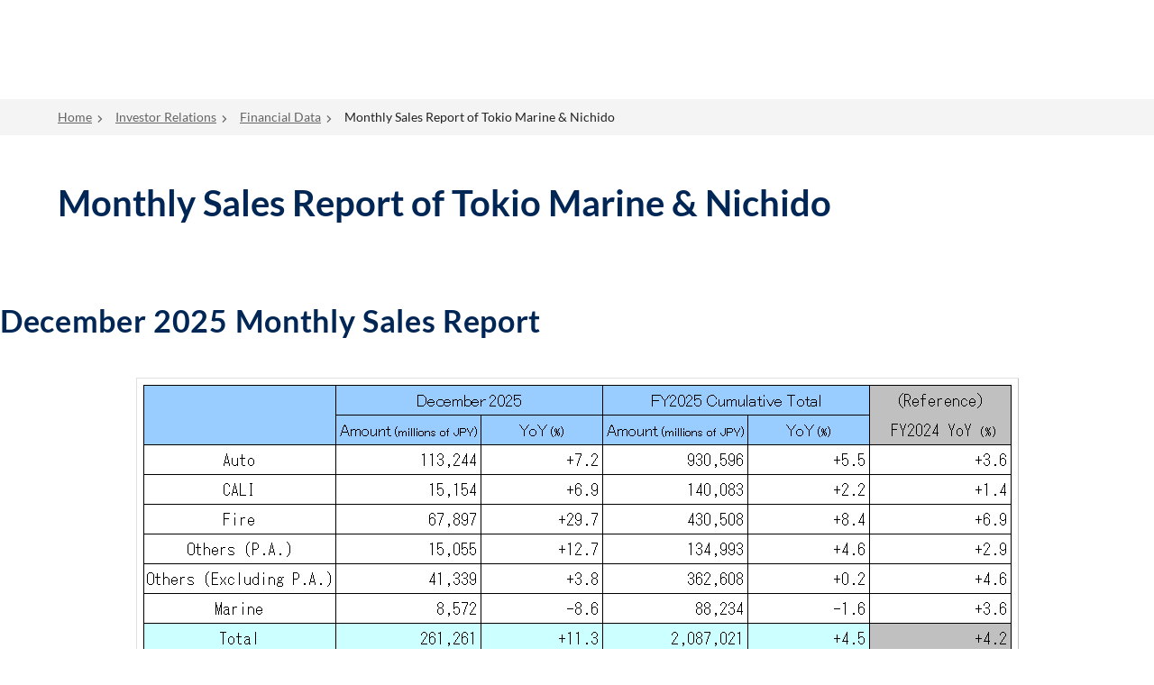

--- FILE ---
content_type: text/html
request_url: https://www.tokiomarinehd.com/en/ir/financial/monthly.html
body_size: 1326
content:
<!DOCTYPE html>
<html lang="en">
<head>
<meta charset="UTF-8">
<meta http-equiv="X-UA-Compatible" content="ie=edge">
<meta name="viewport" content="width=device-width,initial-scale=1.0">
<meta name="format-detection" content="telephone=no,bail=no,address=no">
<title>Monthly Sales Report of Tokio Marine &amp; Nichido | Investor Relations | Tokio Marine Holdings</title>
<meta name="keywords" content="">
<meta name="description" content="Our commitment is to provide transparent and timely information to all of our stakeholders.">
<meta property="og:locale" content="en_US">
<meta property="og:type" content="website">
<meta property="og:title" content="Monthly Sales Report of Tokio Marine &amp; Nichido | Investor Relations | Tokio Marine Holdings">
<meta property="og:description" content="Our commitment is to provide transparent and timely information to all of our stakeholders.">
<meta property="og:url" content="https://www.tokiomarinehd.com/en/ir/financial/monthly.html">
<meta property="og:site_name" content="Tokio Marine Holdings">
<meta property="og:image" content="https://www.tokiomarinehd.com/common/images/ogp.png">
<meta name="twitter:card" content="summary_large_image">
<link rel="apple-touch-icon" href="/common/images/apple-touch-icon.png">
<link rel="stylesheet" href="/common/css/style.css">
<script src="/common/js/init.js"></script>
<script src="/common/js/script.js" defer></script>
<!-- start brightcove script -->
<script src="//players.brightcove.net/4887491973001/A86nqoNMa_default/index.min.js" defer></script>
<!-- /end brightcove script -->
</head>
<body>
<div id="page">

<div class="js-load-structure" data-path="/en/common/inc/str_header.html"></div>


<nav id="breadcrumb">
<ol>

<li><a href="/en/">Home</a></li>

<li><a href="/en/ir/">Investor Relations</a></li>

<li><a href="/en/ir/financial/">Financial Data</a></li>

<li><span aria-current="page">Monthly Sales Report of Tokio Marine &amp; Nichido</span></li>
</ol>
<!-- /#breadcrumb --></nav>

<main id="main">
<div class="m-heading-lv1">
<h1 class="m-heading-lv1__heading">Monthly Sales Report of Tokio Marine & Nichido</h1>
<!-- /.m-heading-lv1 --></div>

<div class="content">
<div class="m-text-wysiwyg">
<div class="m-heading-lv2">
<h2 class="m-heading-lv2__heading">December 2025 Monthly Sales Report</h2>
<!-- /.m-heading-lv2 --></div>
<!-- /.m-text-wysiwyg --></div>

<div class="m-media">
<img src="/en/ir/financial/md9n020000001q2s-img/Monthly_2512_e.png" alt="" class="m-media__item">
<!-- /.m-media --></div>


<div class="m-text-wysiwyg">
<a class="m-link js-fileSize" href="/en/ir/financial/md9n020000001q2s-att/2025_e.xls" target="_blank">FY2025 Monthly Sales Report Data (Excel)<span class="icn-excel-01">EXCEL</span></a>
<!-- /.m-text-wysiwyg --></div>

<div class="m-heading-lv3">
<h3 class="m-heading-lv3__heading">Historical Data (Excel)</h3>
<!-- /.m-heading-lv3 --></div>


<div class="m-box">
<div class="m-text-wysiwyg">
<ul class="m-link-list" data-col-wide="2">

<li class="m-link-list__item"><a class="m-link js-fileSize" href="/en/ir/financial/md9n020000001q2s-att/2024_e.xls" target="_blank">FY2024<span class="icn-excel-01">EXCEL</span></a></li>

<li class="m-link-list__item"><a class="m-link js-fileSize" href="/en/ir/financial/md9n020000001q2s-att/2023_e.xls" target="_blank">FY2023<span class="icn-excel-01">EXCEL</span></a></li>

<li class="m-link-list__item"><a class="m-link js-fileSize" href="/en/ir/financial/md9n020000001q2s-att/2022_e.xls" target="_blank">FY2022<span class="icn-excel-01">EXCEL</span></a></li>

<li class="m-link-list__item"><a class="m-link js-fileSize" href="/en/ir/financial/md9n020000001q2s-att/2021_e.xls" target="_blank">FY2021<span class="icn-excel-01">EXCEL</span></a></li>

<li class="m-link-list__item"><a class="m-link js-fileSize" href="/en/ir/financial/md9n020000001q2s-att/2020_e.xls" target="_blank">FY2020<span class="icn-excel-01">EXCEL</span></a></li>

<li class="m-link-list__item"><a class="m-link js-fileSize" href="/en/ir/financial/md9n020000001q2s-att/2019_e.xls" target="_blank">FY2019<span class="icn-excel-01">EXCEL</span></a></li>

<li class="m-link-list__item"><a class="m-link js-fileSize" href="/en/ir/financial/md9n020000001q2s-att/2018_e.xls" target="_blank">FY2018<span class="icn-excel-01">EXCEL</span></a></li>

<li class="m-link-list__item"><a class="m-link js-fileSize" href="/en/ir/financial/md9n020000001q2s-att/2017_e.xls" target="_blank">FY2017<span class="icn-excel-01">EXCEL</span></a></li>

<li class="m-link-list__item"><a class="m-link js-fileSize" href="/en/ir/financial/md9n020000001q2s-att/2016_e.xls" target="_blank">FY2016<span class="icn-excel-01">EXCEL</span></a></li>

<li class="m-link-list__item"><a class="m-link js-fileSize" href="/en/ir/financial/md9n020000001q2s-att/2015_e.xls" target="_blank">FY2015<span class="icn-excel-01">EXCEL</span></a></li>

</ul>
<!-- /.m-text-wysiwyg --></div>
<!-- /.m-box --></div>

<div class="m-text-wysiwyg">
<p>Information above may include statements relating to the future business performance of Tokio Marine & Nichido. It must be noted that what is described above does not guarantee its future business performance and carries certain risk of misjudgment or uncertainty. This information is not for business trading but only for informing.</p>
<!-- /.m-text-wysiwyg --></div>


<!-- /.content --></div>
<div class="l-content">
<div class="l-content__outer l-content__outer--blue">
<div class="l-content__inner">

<div class="m-irLayout">
<div class="js-load-structure" data-path="/en/common/inc/recommend_ir_1.html"></div>
<div class="js-load-structure" data-path="/en/common/inc/recommend_ir_2.html"></div>
<!-- /.m-irLayout --></div>
<div class="js-load-structure" data-path="/en/common/inc/recommend_ir_3.html"></div>


<!-- /.l-content__inner --></div>
<!-- /.l-content__outer --></div>
<!-- /.l-content --></div>

<div class="js-load-structure" data-path="/en/common/inc/recommend_ir.html"></div>


<!-- /#main --></main>
<div class="js-load-structure" data-path="/en/common/inc/str_footer.html"></div>

<!-- /#page --></div>
<div class="js-load-structure" data-path="/en/common/inc/body_svg.html"></div>
<script type="text/javascript" src="/_Incapsula_Resource?SWJIYLWA=719d34d31c8e3a6e6fffd425f7e032f3&ns=1&cb=90148408" async></script></body>
</html>

--- FILE ---
content_type: text/css
request_url: https://www.tokiomarinehd.com/common/css/style.css
body_size: 65403
content:
:root{--font-family-ja: "Lato", "Noto Sans JP", sans-serif;--font-family-en: "Lato", sans-serif;--font-weight-bold: 600;--font-weight-black: 900;--color-black: #222;--color-key-navy: #002656;--color-key-blue: #004C92;--color-key-light-blue: #0A76B3;--color-accent-gold: #D5A40F;--color-accent-text: #8C6A00;--color-accent-gradation: linear-gradient(180deg, #DFB346 0%, #C29200 100%);--color-label-zip: #004C92;--color-label-pdf: #B30B00;--color-label-excel: #107C41;--color-label-word: #3975B9;--color-category-jpx: #D70035;--color-category-management: #009CE5;--color-category-hr: #EA618E;--color-category-bs: #D5A40F;--color-category-stock: #002656;--color-category-sustainability: #00A960;--color-category-other: #909090;--content-padding-inline: 24px;--content-padding-top: 24px;--content-padding-bottom: 56px;--content-width: calc(1152px + calc(var(--content-padding-inline) * 2));--content-width-inner: 1152px;--opacity-default: .6;--transition-duration-default: .2s;--transition-timing-function-default: ease-in-out;--animation-duration-default: .2s;--zindex-overlay: 5000;--zindex-header: 2000;--zindex-pagetop: 1000;--zindex-layer4: 20;--zindex-layer3: 15;--zindex-layer2: 10;--zindex-layer1: 5;--zindex-default: 0;--zindex-behind: -1;--js-header-height: 64px}:root:has(#page.is-simple){--js-header-height: 49px}@media screen and (min-width: 769px){:root{--content-padding-inline: 48px;--content-padding-top: 40px;--content-padding-bottom: 80px;--js-header-height: 110px}:root:has(#page.is-simple){--js-header-height: 56px}}html[lang=en]{--font-weight-bold: 700}.l-gloNav__back::before{content:"";background-image:url("/common/images/icon-arrow-left.svg");background-repeat:no-repeat;background-size:contain;width:24px;height:24px;transition:background-image var(--transition-duration-default) var(--transition-timing-function-default)}.m-irPanel__link::after,.m-panel-type4__content::after,.m-panel-people__content::after{content:"";background-image:url("/common/images/icon-arrow-right.svg");background-repeat:no-repeat;background-size:contain;width:24px;height:24px;transition:background-image var(--transition-duration-default) var(--transition-timing-function-default)}.p-ir-relatedInfo,.p-insights-search,.p-insights-resultBox,.p-insights-sns,.p-glance-heading-lv2,.p-cvc-panel,.p-company-tab,.p-careers-info,.m-tab,.m-tab__container,.m-sustainability-panel,.m-sustainability-leadText,.m-sustainability-infographicBox,.m-sustainability-diversityDefinition,.m-philosophyLayout,.m-philosophyHeading,.m-irPanel,.m-irPanel-type2,.m-ir-evaluationPanel,.m-ir-chart,.m-insights-sns,.m-historyBanner,.m-cultureValuesHeading,.m-careersListIcon-2,.m-careersHeading,.m-careersBoxIcon,.m-careersBox,.m-text-wysiwyg,.m-text-note,.m-text-infographicBox,.m-text-dialog,.m-text,.m-table-download,.m-table,.m-table-bond,.m-panel-type4,.m-panel-type3,.m-panel,.m-media-vertical,.m-media-message,.m-media-icon,.m-media-horizontal,.m-media-horizontal__mediaItem+.m-media-horizontal__mediaItem,.m-media,.m-list-tab,.m-list-officers,.m-list-num,.m-list-note,.m-list-faq,.m-list-description,.m-list,.m-link-prev,.m-link-next,.m-link-list,.m-layout-movie,.m-layout,.m-layout-careers,.m-layout-button,.m-heading-lv6,.m-box-text,.m-box-member,.m-box,.m-box-accordion,.m-box-accordion-meeting,.at-glance-hdg-01{margin-top:32px}@media screen and (min-width: 769px){.p-ir-relatedInfo,.p-insights-search,.p-insights-resultBox,.p-insights-sns,.p-glance-heading-lv2,.p-cvc-panel,.p-company-tab,.p-careers-info,.m-tab,.m-tab__container,.m-sustainability-panel,.m-sustainability-leadText,.m-sustainability-infographicBox,.m-sustainability-diversityDefinition,.m-philosophyLayout,.m-philosophyHeading,.m-irPanel,.m-irPanel-type2,.m-ir-evaluationPanel,.m-ir-chart,.m-insights-sns,.m-historyBanner,.m-cultureValuesHeading,.m-careersListIcon-2,.m-careersHeading,.m-careersBoxIcon,.m-careersBox,.m-text-wysiwyg,.m-text-note,.m-text-infographicBox,.m-text-dialog,.m-text,.m-table-download,.m-table,.m-table-bond,.m-panel-type4,.m-panel-type3,.m-panel,.m-media-vertical,.m-media-message,.m-media-icon,.m-media-horizontal,.m-media-horizontal__mediaItem+.m-media-horizontal__mediaItem,.m-media,.m-list-tab,.m-list-officers,.m-list-num,.m-list-note,.m-list-faq,.m-list-description,.m-list,.m-link-prev,.m-link-next,.m-link-list,.m-layout-movie,.m-layout,.m-layout-careers,.m-layout-button,.m-heading-lv6,.m-box-text,.m-box-member,.m-box,.m-box-accordion,.m-box-accordion-meeting,.at-glance-hdg-01{margin-top:40px}}.p-top-layoutCeo__content>:first-child,.p-top-solution__content>:first-child,.p-top-headingContainer__inner>:first-child,.p-sustainability-achievement__panel>:first-child,.p-solution-panel__contents>:first-child,.p-newsroomRelease-box__inner>:first-child,.p-newsroom-panelLayout__item>:first-child,.p-newsroom-headingContainer__inner>:first-child,.p-ir-relatedInfo__irContainer>:first-child,.p-company-groupLayout__textArea>:first-child,.p-company-groupLayout__panelList>:first-child,.p-company-tab__content>:first-child,.p-careers-info>:first-child,.p-careers-infoLayout__panelInfoLink>:first-child,.m-tab__content>:first-child,.m-sustainability-diversityDefinition__item>:first-child,.m-philosophyLayout__item>:first-child,.m-irListSupport>:first-child,.m-historyList__content>*>:first-child,.m-careersBoxIcon__content>:first-child,.m-careersBox__content>:first-child,.m-text-wysiwyg>:first-child,.m-text-dialog__content>:first-child,.m-table-download__cell>:first-child,.m-table__cell>:first-child,.m-table-bond__cell>:first-child,.m-media-vertical__content>:first-child,.m-media-vertical__textContainer>:first-child,.m-media-vertical__linkContainer>:first-child,.m-media-message__media:has(>.m-video)>:first-child,.m-media-icon__content>:first-child,.m-media-icon__linkContainer>:first-child,.m-media-horizontal__content>:first-child,.m-media-horizontal__textContainer>:first-child,.m-media-horizontal__linkContainer>:first-child,.m-media-horizontal__caption>:first-child,.m-link-localNav__body>:first-child,.m-list-description__content>:first-child,.m-layout-panel__item>:first-child,.m-layout-movie__item>:first-child,.m-layout--resetMargin>*>:first-child,.m-layout__item>:first-child,.m-layout-careers__content>:first-child,.m-layout-careers__mediaContainer>:first-child,.m-box-text__body>:first-child,.m-box-infographic__item>:first-child,.m-box>:first-child,.m-box-accordion__content>:first-child,.l-content__outer--narrow .l-content__inner>:first-child,.lyt-box-02>:first-child{margin-top:0 !important}.p-top-layoutCeo__content>:last-child,.p-top-solution__content>:last-child,.p-top-headingContainer__inner>:last-child,.p-sustainability-achievement__panel>:last-child,.p-solution-panel__contents>:last-child,.p-newsroomRelease-box__inner>:last-child,.p-newsroom-panelLayout__item>:last-child,.p-newsroom-headingContainer__inner>:last-child,.p-ir-relatedInfo__irContainer>:last-child,.p-company-groupLayout__textArea>:last-child,.p-company-groupLayout__panelList>:last-child,.p-company-tab__content>:last-child,.p-careers-info>:last-child,.p-careers-infoLayout__panelInfoLink>:last-child,.m-tab__content>:last-child,.m-sustainability-diversityDefinition__item>:last-child,.m-philosophyLayout__item>:last-child,.m-irListSupport>:last-child,.m-historyList__content>*>:last-child,.m-careersBoxIcon__content>:last-child,.m-careersBox__content>:last-child,.m-text-wysiwyg>:last-child,.m-text-dialog__content>:last-child,.m-table-download__cell>:last-child,.m-table__cell>:last-child,.m-table-bond__cell>:last-child,.m-media-vertical__content>:last-child,.m-media-vertical__textContainer>:last-child,.m-media-vertical__linkContainer>:last-child,.m-media-message__media:has(>.m-video)>:last-child,.m-media-icon__content>:last-child,.m-media-icon__linkContainer>:last-child,.m-media-horizontal__content>:last-child,.m-media-horizontal__textContainer>:last-child,.m-media-horizontal__linkContainer>:last-child,.m-media-horizontal__caption>:last-child,.m-link-localNav__body>:last-child,.m-list-description__content>:last-child,.m-layout-panel__item>:last-child,.m-layout-movie__item>:last-child,.m-layout--resetMargin>*>:last-child,.m-layout__item>:last-child,.m-layout-careers__content>:last-child,.m-layout-careers__mediaContainer>:last-child,.m-box-text__body>:last-child,.m-box-infographic__item>:last-child,.m-box>:last-child,.m-box-accordion__content>:last-child,.l-content__outer--narrow .l-content__inner>:last-child,.lyt-box-02>:last-child{margin-bottom:0 !important}*,*::before,*::after{box-sizing:inherit;padding:0;margin:0;border:0}html{position:relative;box-sizing:border-box;overflow-y:scroll;font-family:"メイリオ","Meiryo","ヒラギノ角ゴProN W3","Hiragino Kaku Gothic ProN","ＭＳＰゴシック","MS PGothic",Arial,sans-serif;font-size:62.5%;-webkit-text-size-adjust:100%;text-size-adjust:100%}body{min-height:100vh;overflow:hidden;font-size:1.6rem;line-height:1.6}article,aside,figcaption,figure,footer,header,main,nav,section,picture{display:block}svg{position:absolute;width:0;height:0}defs{display:none}a,button,select,input[type=radio],input[type=checkbox]{font:inherit;color:inherit;cursor:pointer}input[type=text],input[type=tel],input[type=password],textarea,label{font:inherit;color:inherit;cursor:text}button,input[type=text],input[type=tel],input[type=password]{background:none;-moz-appearance:none;-webkit-appearance:none;appearance:none;border-radius:0}li{list-style:none}table{table-layout:fixed;border-spacing:0;border-collapse:collapse}th,dt{font-weight:normal}b,em,strong{font-weight:bold}em,strong{font-style:normal}h1,h2,h3,h4,h5,h6,small{font-size:1em;font-weight:normal}sup,sub{font-size:.8em}sup{vertical-align:top}sub{vertical-align:baseline}img{max-width:100%;vertical-align:bottom}.lyt-img-01::after{display:block;height:0;clear:both;content:""}.link-top-01>a>span,.lyt-carousel-02 .btn-next-01>span,.lyt-carousel-02 .btn-prev-01>span,.lyt-carousel-01 .controller .btn-pause-01>span,.lyt-carousel-01 .controller .btn-next-01>span,.lyt-carousel-01 .controller .btn-prev-01>span,.lyt-carousel-01 .controller>.inner>ul>li>button>span,#site-search .submit>span{position:absolute;top:-99em;left:-99em}.lyt-box-01>:first-child,#main:not(#main:has(>.l-mainVisual),#main:has(>.p-top-mainVisual),#main:has(>.l-newsroom-mainVisual))>.content-top-02>.inner>:first-child,#main:not(#main:has(>.l-mainVisual),#main:has(>.p-top-mainVisual),#main:has(>.l-newsroom-mainVisual))>.content-top-01>:first-child,#main:not(#main:has(>.l-mainVisual),#main:has(>.p-top-mainVisual),#main:has(>.l-newsroom-mainVisual))>.content-ir-03>:first-child,#main:not(#main:has(>.l-mainVisual),#main:has(>.p-top-mainVisual),#main:has(>.l-newsroom-mainVisual))>.content-slim>:first-child,#main:not(#main:has(>.l-mainVisual),#main:has(>.p-top-mainVisual),#main:has(>.l-newsroom-mainVisual))>.content>:first-child{margin-top:0 !important}.list-officers-01>li>.inner .txt>:last-child,.list-search-01>li>a .content>:last-child,.list-faq-01>div>dd>.inner>:last-child,.list-desc-01>dd>:last-child,.list-desc-01>:last-child,.lyt-search-01 .list-02>div>dd>:last-child,.lyt-search-01 .list-01>div>dd>:last-child,.lyt-top-01 .container-02>:last-child,.lyt-top-01 .container-01>:last-child,.lyt-tbl-03>:last-child,.lyt-tbl-02>:last-child,.lyt-tbl-01>:last-child,.lyt-img-02 .caption>:last-child,.lyt-img-01 .content>:last-child,.lyt-img-01 .img .caption>:last-child,.lyt-carousel-01 .slide>li .content>.inner>:last-child,.lyt-box-03>:last-child,.at-glance-figs-01>.col>:last-child,.at-glance-box-01>.inner>:last-child,.message-lead-02>.inner>:last-child,.message-lead-01>.inner>:last-child,.group-list-history-01>div>dd>:last-child,.group-about-box-02 .box-01>:last-child,.group-about-box-02>:last-child,.group-about-box-01>.inner>:last-child,.group-lead-01>:last-child,#main:not(#main:has(>.l-mainVisual),#main:has(>.p-top-mainVisual),#main:has(>.l-newsroom-mainVisual))>.content-top-02>.inner>:last-child,#main:not(#main:has(>.l-mainVisual),#main:has(>.p-top-mainVisual),#main:has(>.l-newsroom-mainVisual))>.content-top-01>:last-child,#main:not(#main:has(>.l-mainVisual),#main:has(>.p-top-mainVisual),#main:has(>.l-newsroom-mainVisual))>.content-sustainability-01 .container-02 .list-01>:last-child,#main:not(#main:has(>.l-mainVisual),#main:has(>.p-top-mainVisual),#main:has(>.l-newsroom-mainVisual))>.content-sustainability-01 .container-02>:last-child,#main:not(#main:has(>.l-mainVisual),#main:has(>.p-top-mainVisual),#main:has(>.l-newsroom-mainVisual))>.content-sustainability-01 .container-01>:last-child,#main:not(#main:has(>.l-mainVisual),#main:has(>.p-top-mainVisual),#main:has(>.l-newsroom-mainVisual))>.content-recommend-01>:last-child,#main:not(#main:has(>.l-mainVisual),#main:has(>.p-top-mainVisual),#main:has(>.l-newsroom-mainVisual))>.content-ir-03>:last-child,#main:not(#main:has(>.l-mainVisual),#main:has(>.p-top-mainVisual),#main:has(>.l-newsroom-mainVisual))>.content-ir-02>:last-child,#main:not(#main:has(>.l-mainVisual),#main:has(>.p-top-mainVisual),#main:has(>.l-newsroom-mainVisual))>.content-ir-01 .container-06>:last-child,#main:not(#main:has(>.l-mainVisual),#main:has(>.p-top-mainVisual),#main:has(>.l-newsroom-mainVisual))>.content-ir-01 .container-05 .list-01>:last-child,#main:not(#main:has(>.l-mainVisual),#main:has(>.p-top-mainVisual),#main:has(>.l-newsroom-mainVisual))>.content-ir-01 .container-05>:last-child,#main:not(#main:has(>.l-mainVisual),#main:has(>.p-top-mainVisual),#main:has(>.l-newsroom-mainVisual))>.content-ir-01 .container-04>:last-child,#main:not(#main:has(>.l-mainVisual),#main:has(>.p-top-mainVisual),#main:has(>.l-newsroom-mainVisual))>.content-ir-01 .container-03>:last-child,#main:not(#main:has(>.l-mainVisual),#main:has(>.p-top-mainVisual),#main:has(>.l-newsroom-mainVisual))>.content-ir-01 .container-02>:last-child,#main:not(#main:has(>.l-mainVisual),#main:has(>.p-top-mainVisual),#main:has(>.l-newsroom-mainVisual))>.content-ir-01 .container-01>:last-child,#main:not(#main:has(>.l-mainVisual),#main:has(>.p-top-mainVisual),#main:has(>.l-newsroom-mainVisual))>.content-slim>:last-child,#main:not(#main:has(>.l-mainVisual),#main:has(>.p-top-mainVisual),#main:has(>.l-newsroom-mainVisual))>.content>:last-child{margin-bottom:0 !important}html{color:#333;background-color:#fff}html:lang(en){word-break:break-word}a{color:var(--color-key-blue);transition:color var(--transition-duration-default)}@media(any-hover: hover){a:hover{color:var(--color-key-light-blue);text-decoration:none}}a:focus-visible{color:var(--color-key-light-blue);text-decoration:none}a:active{color:var(--color-key-light-blue);text-decoration:none}p{margin-bottom:2em}@media only screen and (max-width: 768px){p{margin-bottom:1.5em}}p code{display:inline-block;margin:0 4px;vertical-align:middle;background-color:#dce1e6;border-radius:4px}:root{--font-family-ja: "Lato", "Noto Sans JP", sans-serif;--font-family-en: "Lato", sans-serif;--font-weight-bold: 600;--font-weight-black: 900;--color-black: #222;--color-key-navy: #002656;--color-key-blue: #004C92;--color-key-light-blue: #0A76B3;--color-accent-gold: #D5A40F;--color-accent-text: #8C6A00;--color-accent-gradation: linear-gradient(180deg, #DFB346 0%, #C29200 100%);--color-label-zip: #004C92;--color-label-pdf: #B30B00;--color-label-excel: #107C41;--color-label-word: #3975B9;--color-category-jpx: #D70035;--color-category-management: #009CE5;--color-category-hr: #EA618E;--color-category-bs: #D5A40F;--color-category-stock: #002656;--color-category-sustainability: #00A960;--color-category-other: #909090;--content-padding-inline: 24px;--content-padding-top: 24px;--content-padding-bottom: 56px;--content-width: calc(1152px + calc(var(--content-padding-inline) * 2));--content-width-inner: 1152px;--opacity-default: .6;--transition-duration-default: .2s;--transition-timing-function-default: ease-in-out;--animation-duration-default: .2s;--zindex-overlay: 5000;--zindex-header: 2000;--zindex-pagetop: 1000;--zindex-layer4: 20;--zindex-layer3: 15;--zindex-layer2: 10;--zindex-layer1: 5;--zindex-default: 0;--zindex-behind: -1;--js-header-height: 64px}:root:has(#page.is-simple){--js-header-height: 49px}@media screen and (min-width: 769px){:root{--content-padding-inline: 48px;--content-padding-top: 40px;--content-padding-bottom: 80px;--js-header-height: 110px}:root:has(#page.is-simple){--js-header-height: 56px}}html[lang=en]{--font-weight-bold: 700}.at-glance-hdg-01{margin-top:32px}@media screen and (min-width: 769px){.at-glance-hdg-01{margin-top:40px}}.lyt-box-02>:first-child{margin-top:0 !important}.lyt-box-02>:last-child{margin-bottom:0 !important}#page{padding-top:var(--js-header-height)}#header{position:fixed;top:0;right:0;left:0;z-index:100;padding:0 15px;background-color:#fff;border-bottom:solid 1px #dce1e6}#header.is-slim .header-container .logo{top:10px}#header.is-slim .header-container .logo>a>img{height:31px}#header.is-slim .header-container .utility{display:flex;flex-wrap:nowrap;align-items:center;justify-content:flex-end}#header.is-slim .fs-switcher{display:none}.is-simple #header{position:relative;min-height:100px;border-bottom:0}.is-simple #header.is-slim{min-height:70px}#header #btn-menu-01{position:absolute;top:22px;right:15px;display:none;width:40px;overflow:hidden;font-size:10px;font-weight:bold;line-height:1}#header #btn-menu-01.is-open::before,#header #btn-menu-01.is-open::after{width:0}#header #btn-menu-01.is-open>span::before{transform:rotate(45deg)}#header #btn-menu-01.is-open>span::after{transform:rotate(135deg)}#header #btn-menu-01::before,#header #btn-menu-01::after{position:absolute;display:block;width:28px;height:3px;content:"";background-color:#009ce5;transition:width .2s}#header #btn-menu-01::before{top:6px;right:6px}#header #btn-menu-01::after{top:20px;left:6px}#header #btn-menu-01>span{display:inline-block;padding-top:30px}#header #btn-menu-01>span::before,#header #btn-menu-01>span::after{position:absolute;top:13px;left:calc(50% - 14px);display:block;width:28px;height:3px;content:"";background-color:#009ce5;transition:transform .2s}#header .btn-close-01{padding:.6em 0;background-color:#dce1e6}#header .btn-close-01>span{position:relative;display:inline-block;padding:0 10px 0 42px}#header .btn-close-01>span::before,#header .btn-close-01>span::after{position:absolute;top:calc(50% - 8px);left:24px;display:block;width:1px;height:16px;content:"";background-color:#36414c}#header .btn-close-01>span::before{transform:rotate(45deg)}#header .btn-close-01>span::after{transform:rotate(-45deg)}#header .header-container{position:relative;width:100%;max-width:1160px;padding-top:.5em;margin:0 auto}#header .header-container .logo{position:absolute;top:22px;left:0;margin-bottom:0;transition:top .2s}#header .header-container .utility{display:flex;flex-wrap:wrap;justify-content:flex-end;padding-left:340px}#header .header-container>.btn-close-01{display:none}#header .link-header-01{display:flex;flex-wrap:wrap;justify-content:flex-end;width:100%;font-size:1.2rem}#header .link-header-01>li{position:relative}#header .link-header-01>li+li{padding-left:20px;margin-left:20px}#header .link-header-01>li+li::before{position:absolute;top:calc(50% - .6em);left:0;display:block;width:1px;height:1.2em;content:"";background-color:#ccc}#header .link-header-01>li>span>a,#header .link-header-01>li>a{position:relative;display:inline-block;padding-left:1.1em;overflow:hidden;text-decoration:none;vertical-align:bottom}#header .link-header-01>li>span>a::before,#header .link-header-01>li>a::before{position:absolute;top:.2em;display:block;width:24px;height:24px;content:"";background-image:url("/common/images/icon-arrow-circle.svg");background-repeat:no-repeat;background-size:contain;transition:background-image var(--transition-duration-default) var(--transition-timing-function-default);left:0;transition:transform .2s}#header .link-header-01>li>span>a:hover,#header .link-header-01>li>span>a:focus,#header .link-header-01>li>span>a:active,#header .link-header-01>li>a:hover,#header .link-header-01>li>a:focus,#header .link-header-01>li>a:active{color:#009ce5}#header .link-header-01>li>span>a:hover::before,#header .link-header-01>li>span>a:focus::before,#header .link-header-01>li>span>a:active::before,#header .link-header-01>li>a:hover::before,#header .link-header-01>li>a:focus::before,#header .link-header-01>li>a:active::before{transform:rotate(45deg) translate(0.15em, -0.15em)}#header .fs-switcher{display:flex;align-items:center;margin-top:.7em}#header .fs-switcher dt{margin-right:7px;font-size:1.4rem}#header .fs-switcher dd+dd{margin-left:2px}#header .fs-switcher dd button{display:flex;align-items:center;justify-content:center;padding:.532em;line-height:1;background-color:#dce1e6}#header .fs-switcher dd button[aria-current]{font-weight:bold;color:#fff;background-color:#009ce5}#header .link-header-02{display:flex;margin:0 -10px}#header .link-header-02 li a{position:relative;display:inline-block;padding-left:1.16em;text-decoration:none}#header .link-header-02 li a::before{position:absolute;top:.2em;display:block;width:24px;height:24px;content:"";background-image:url("/common/images/icon-arrow-circle.svg");background-repeat:no-repeat;background-size:contain;transition:background-image var(--transition-duration-default) var(--transition-timing-function-default);left:0;transition:transform .2s}#header .link-header-02 li a:hover,#header .link-header-02 li a:focus,#header .link-header-02 li a:active{color:#009ce5}#header .link-header-02 li a:hover::before,#header .link-header-02 li a:focus::before,#header .link-header-02 li a:active::before{transform:rotate(45deg) translate(0.15em, -0.15em)}#header .link-header-02>li{flex:1;padding:0 10px}#header .link-header-02>li>ul{margin-top:1.071em;font-size:1.4rem}#header .link-header-02>li>ul>li{margin-bottom:.65em}#header .link-header-02>li>ul>li:last-child{margin-bottom:0}#header .link-header-02>li>span{display:block;padding-bottom:.5em;border-bottom:solid 1px #dce1e6}@media only screen and (max-width: 960px){#header .link-header-02{flex-wrap:wrap;margin-bottom:-2em}#header .link-header-02>li{flex-basis:33.3333%;flex-grow:0;margin-bottom:2em}}@media only screen and (max-width: 768px){#header{position:static;padding:0;border-bottom:0;transition:height .4s}[data-script-enable=true] #header{position:fixed;height:70px;padding:70px 0 0;overflow:hidden;border-bottom:solid 1px #dce1e6}[data-script-enable=true] #header .header-container{padding:0 15px;visibility:hidden}.is-simple #header{min-height:0}[data-script-enable=true] .is-simple #header{position:relative;border-bottom:0}#header.is-slim .header-container .logo{top:24px}#header.is-slim .header-container .utility{display:block}#header.is-open{height:auto}#header.is-open .header-container{visibility:visible}#header #btn-menu-01{display:block}#header .header-container{position:static;display:flex;flex-direction:column;max-height:80vh;padding:0 15px 1.625em;overflow-x:hidden;overflow-y:auto;background-color:#f0f2f5}#header .header-container .utility{display:block;flex-shrink:0;order:1;padding-left:0}#header .header-container .logo{top:24px;left:10px;visibility:visible}#header .header-container .logo>a>img{height:31px}#header .header-container>.btn-close-01{display:block;flex-shrink:0;order:2;margin:1.625em -15px 0}#header .link-header-01{width:auto;margin:0 -15px;font-size:1.4rem;border-bottom:solid 1px #dce1e6}#header .link-header-01>li{display:flex;justify-content:center;width:50%;padding:1.6em 0}#header .link-header-01>li+li{padding-left:0;margin-left:0}#header .link-header-01>li+li::before{top:0;bottom:0;height:auto;background-color:#dce1e6}#header .link-header-01>li:nth-child(n+3){border-top:solid 1px #dce1e6}#header .link-header-01>li.full{width:100%}#header .link-header-01>li.full::before{content:none}#header .fs-switcher{display:none}#header .link-header-02{display:block;padding:0 16px;margin:0;font-size:1.5rem}#header .link-header-02 li a::before{top:calc(50% - .25em);width:.4em;height:.4em;border-color:inherit}#header .link-header-02>li{padding:0}#header .link-header-02>li:last-child>ul{margin-bottom:0}#header .link-header-02>li:last-child>span{margin-bottom:0}#header .link-header-02>li>ul{padding-left:12px;margin-bottom:1.4em}#header .link-header-02>li>ul>li{margin-bottom:.8em}#header .link-header-02>li>span{padding-bottom:1em}}#tbgc-header{margin:0 -15px}[data-sitesearch=true] #tbgc-header>p>svg{position:relative;top:1px;display:block;width:110px;height:14px;margin-left:auto;fill:#fff}#tbgc-header>p{width:100%;max-width:1366px;padding:1px 0;margin:0 auto;background:linear-gradient(to right, #00b3fe, #039)}#tbgc-header>p>img{position:relative;top:1px;display:block;width:137px;height:12px;margin-left:auto;fill:#fff}@media only screen and (max-width: 768px){#tbgc-header{position:absolute;top:0;right:0;left:0;margin:0}[data-sitesearch=true] #tbgc-header>p{padding-right:20px;background:url("/common/images/bg_brand_03.png") right bottom/20px 6px no-repeat,linear-gradient(to right, #00b3fe, #039)}[data-sitesearch=true] #tbgc-header>p>svg{width:85px;height:11px}#tbgc-header>p>img{width:103px;height:9px}}#site-search{position:relative;max-width:217px;min-height:30px;padding-right:36px;margin:.7em 0 0 16px;font-size:1.4rem;background-color:#fff;border:solid 1px #ccc}[data-script-enable=true] #site-search{transition:margin .2s}.is-slim #site-search{margin:0 0 0 20px}#site-search .input{width:100%;padding:.34em 5px}#site-search .submit{position:absolute;top:0;right:0;bottom:0;width:36px}#site-search .submit::before{position:absolute;top:6px;left:12px;display:block;width:10px;height:10px;content:"";border:solid 2px #666;border-radius:50%}#site-search .submit::after{position:absolute;top:13px;left:21px;display:block;width:3px;height:10px;content:"";background-color:#666;border-radius:2px;transform:rotate(-40deg)}@media only screen and (max-width: 960px){#site-search{max-width:180px}}@media only screen and (max-width: 768px){#site-search{max-width:none;padding-right:46px;margin-top:1.625em;border-color:#dce1e6}.is-slim #site-search{margin:1.625em 0 0}#site-search .input{padding:.84em 5px}#site-search .submit{width:46px}#site-search .submit::before{top:11px;left:17px;width:13px;height:13px}#site-search .submit::after{top:20px;left:30px;height:13px;transform:rotate(-42deg)}}#nav-global{margin-top:.8em;font-size:1.5rem}#nav-global>ul{display:flex}#nav-global>ul>li{flex:1}#nav-global>ul>li>a,#nav-global>ul>li>button{display:block;width:100%;height:100%;padding:0 6px;color:#333;text-align:center}#nav-global>ul>li>a[aria-current],#nav-global>ul>li>button[aria-current]{font-weight:bold}#nav-global>ul>li>a[aria-current]>span,#nav-global>ul>li>button[aria-current]>span{border-color:#009ce5}#nav-global>ul>li>a.is-open+.dropdown,#nav-global>ul>li>button.is-open+.dropdown{height:auto;visibility:visible}#nav-global>ul>li>a:hover>span,#nav-global>ul>li>a:focus>span,#nav-global>ul>li>a:active>span,#nav-global>ul>li>button:hover>span,#nav-global>ul>li>button:focus>span,#nav-global>ul>li>button:active>span{border-color:#009ce5}#nav-global>ul>li>a>span,#nav-global>ul>li>button>span{display:inline-block;height:100%;padding:.6em 0 .34em;border-bottom:solid 2px #fff;transition:border-color .2s}#nav-global>ul>li .dropdown{position:absolute;left:calc(50% - 50vw);width:100vw;height:0;overflow:hidden;visibility:hidden;background-color:#f0f2f5;transition:height .4s}#nav-global>ul>li .dropdown>.inner{width:100%;max-width:1160px;padding:2.5em 0 6.4em;margin:0 auto}#nav-global>ul>li .dropdown>.inner>p{margin-bottom:1.5em;font-size:2.4rem;font-weight:bold;color:#334c66}#nav-global>ul>li .dropdown .btn-close-01{position:absolute;bottom:0;left:calc(50% - 50vw);width:100vw}@media only screen and (max-width: 1190px){#nav-global>ul>li .dropdown{right:0;left:0;width:auto;padding:0 15px;margin-right:-15px;margin-left:-15px}}[lang=ja] #nav-global{font-size:1.5rem}@media only screen and (max-width: 960px){[lang=ja] #nav-global{font-size:1.4rem}}@media only screen and (max-width: 768px){[lang=ja] #nav-global{font-size:1.6rem}}@media only screen and (max-width: 768px){#nav-global{flex-shrink:0;order:0;margin:0 -15px;font-size:1.6rem}#nav-global>ul{display:block}#nav-global>ul>li{position:relative;border-bottom:solid 1px #dce1e6}#nav-global>ul>li>a,#nav-global>ul>li>button{position:relative;padding:0 35px 0 15px;color:#334c66;text-align:left}[data-script-enable=true] #nav-global>ul>li>a.is-open::before,[data-script-enable=true] #nav-global>ul>li>button.is-open::before{top:1.75em;transform:rotate(-45deg)}#nav-global>ul>li>a::before,#nav-global>ul>li>button::before{position:absolute;top:.2em;display:block;width:24px;height:24px;content:"";background-image:url("/common/images/icon-arrow-circle.svg");background-repeat:no-repeat;background-size:contain;transition:background-image var(--transition-duration-default) var(--transition-timing-function-default);top:1.45em;right:18px}[data-script-enable=true] #nav-global>ul>li>a::before,[data-script-enable=true] #nav-global>ul>li>button::before{transform:rotate(135deg)}#nav-global>ul>li>a>span,#nav-global>ul>li>button>span{padding:1.2em 0;border-bottom:0}#nav-global>ul>li .dropdown{position:static}#nav-global>ul>li .dropdown>.inner{position:relative;z-index:0;padding:1.6em 25px 3.45em;color:#fff}#nav-global>ul>li .dropdown>.inner::before{position:absolute;top:0;right:0;bottom:1.6em;left:0;z-index:-1;display:block;content:"";background-color:#4a545e}#nav-global>ul>li .dropdown>.inner>p{margin-bottom:1.2em;font-size:1.5rem;font-weight:normal}#nav-global>ul>li .dropdown>.inner>p>a::before{border-color:inherit}#nav-global>ul>li .dropdown>.inner a{color:#fff}#nav-global>ul>li .dropdown .btn-close-01{display:none}}#nav-local{margin-bottom:2.7em;font-size:1.5rem;background-color:#dce1e6;border:solid #ced5db;border-width:1px 0}[data-script-enable=true] #nav-local .js-tgl-hook{display:none}:lang(en) #nav-local .container>ul>li{flex-basis:100%}#nav-local .container>ul{display:flex}#nav-local .container>ul>li{flex-grow:1}[data-ie] #nav-local .container>ul>li{flex-basis:100%}#nav-local .container>ul>li>a{display:block;height:100%;padding:0 10px;color:#333;text-align:center;text-decoration:none}#nav-local .container>ul>li>a[aria-current]{font-weight:bold}#nav-local .container>ul>li>a[aria-current]>span{border-color:#009ce5}#nav-local .container>ul>li>a>span{display:inline-flex;align-items:center;height:100%;padding:.75em 0 .6em;border-bottom:solid 2px #dce1e6;transition:border-color .2s}#nav-local .container>ul>li>a:hover>span,#nav-local .container>ul>li>a:focus>span,#nav-local .container>ul>li>a:active>span{border-color:#009ce5}@media(min-width: 769px){[data-script-enable=true] #nav-local .js-tgl-content{height:auto;visibility:visible}}@media only screen and (max-width: 768px){#nav-local{margin-bottom:2em;border-width:1px}[data-script-enable=true] #nav-local>p{padding:0}[data-script-enable=true] #nav-local>p.is-open span::before{transform:rotate(-90deg)}[data-script-enable=true] #nav-local>p>button{display:block;width:100%;padding:1em 0 .75em;text-align:left}[data-script-enable=true] #nav-local>p span{position:relative;width:100%;padding:0 32px 0 14px}[data-script-enable=true] #nav-local>p span::before{position:absolute;top:.2em;display:block;width:24px;height:24px;content:"";background-image:url("/common/images/icon-arrow-circle.svg");background-repeat:no-repeat;background-size:contain;transition:background-image var(--transition-duration-default) var(--transition-timing-function-default);right:18px;transform:rotate(90deg)}[data-script-enable=true] #nav-local .js-tgl-hook{display:block}#nav-local>p{padding:1em 0;margin-bottom:0}#nav-local>p span{display:block;width:100%;padding:0 10px}#nav-local .container>ul{display:block;background-color:#fff}#nav-local .container>ul>li>a{padding:0 10px 0 40px;text-align:left}#nav-local .container>ul>li>a[aria-current]{font-weight:bold}#nav-local .container>ul>li>a>span{position:relative;width:100%;padding:.78em 0;border-bottom:0}#nav-local .container>ul>li>a>span::before{position:absolute;top:.2em;display:block;width:24px;height:24px;content:"";background-image:url("/common/images/icon-arrow-circle.svg");background-repeat:no-repeat;background-size:contain;transition:background-image var(--transition-duration-default) var(--transition-timing-function-default);top:calc(50% - .7em);left:-30px}#nav-local .container>ul>li>a>span>br{display:none}}#breadcrumb{width:100%;font-size:1.4rem;background-color:#f4f4f4}#breadcrumb>ol{display:flex;flex-wrap:wrap;align-items:center;max-width:var(--content-width);padding:8px var(--content-padding-inline);margin:0 auto;column-gap:8px;row-gap:4px}@media only screen and (max-width: 768px){#breadcrumb>ol{flex-wrap:nowrap}#breadcrumb>ol::-webkit-scrollbar{display:none}}#breadcrumb>ol>li{position:relative}#breadcrumb>ol>li>a{line-height:1.75;color:#656565;transition:color var(--transition-duration-default) var(--transition-timing-function-default)}@media(any-hover: hover){#breadcrumb>ol>li>a:hover{color:var(--color-key-light-blue)}}#breadcrumb>ol>li>a:focus-visible{color:var(--color-key-light-blue)}#breadcrumb>ol>li>a:active{color:var(--color-key-light-blue)}#breadcrumb>ol>li>span[aria-current]{color:var(--color-black);text-decoration:none}#breadcrumb>ol>li+li{padding-left:26px}#breadcrumb>ol>li+li::before{content:"";position:absolute;display:block;background-image:url("/common/images/icon-breadcrumb.svg");background-repeat:no-repeat;top:.4em;left:0;width:16px;height:16px}@media only screen and (max-width: 768px){#breadcrumb{overflow-x:auto;white-space:nowrap;-ms-overflow-style:none;scrollbar-width:none;padding-block:8px}}#main:not(#main:has(>.l-mainVisual),#main:has(>.p-top-mainVisual),#main:has(>.l-newsroom-mainVisual)){padding:0 var(--content-padding-inline)}#main:not(#main:has(>.l-mainVisual),#main:has(>.p-top-mainVisual),#main:has(>.l-newsroom-mainVisual)) .l-content__outer--blue{border-image-source:linear-gradient(#F2F6F9 0 0);border-image-slice:fill 0;border-image-outset:0 100vi;background-color:unset}#main:not(#main:has(>.l-mainVisual),#main:has(>.p-top-mainVisual),#main:has(>.l-newsroom-mainVisual)) .l-content__inner{max-width:var(--content-width-inner);padding-inline:0}#main:not(#main:has(>.l-mainVisual),#main:has(>.p-top-mainVisual),#main:has(>.l-newsroom-mainVisual))>.content{width:100%;max-width:var(--content-width-inner);padding:var(--content-padding-top) 0 var(--content-padding-bottom);margin:0 auto}#main:not(#main:has(>.l-mainVisual),#main:has(>.p-top-mainVisual),#main:has(>.l-newsroom-mainVisual))>.content:has(+.l-content>.l-content__outer--recommend){padding-bottom:0}#main:not(#main:has(>.l-mainVisual),#main:has(>.p-top-mainVisual),#main:has(>.l-newsroom-mainVisual))>.content-slim{width:100%;max-width:var(--content-width-inner);padding:var(--content-padding-top) 0 var(--content-padding-bottom);margin:0 auto}#main:not(#main:has(>.l-mainVisual),#main:has(>.p-top-mainVisual),#main:has(>.l-newsroom-mainVisual))>.content-ir-01{position:relative;display:grid;grid-template-rows:auto 1.56em auto;grid-template-columns:minmax(380px, 30%) 30px 1fr 30px minmax(380px, 30%);width:100%;max-width:var(--content-width-inner);padding:var(--content-padding-top) 0 var(--content-padding-bottom);margin:0 auto}#main:not(#main:has(>.l-mainVisual),#main:has(>.p-top-mainVisual),#main:has(>.l-newsroom-mainVisual))>.content-ir-01::before{position:absolute;top:0;bottom:0;left:calc(50% - 1366px/2);z-index:-1;display:block;width:1366px;content:"";background-color:#f0f2f5}#main:not(#main:has(>.l-mainVisual),#main:has(>.p-top-mainVisual),#main:has(>.l-newsroom-mainVisual))>.content-ir-01 .hdg-ir-01{margin-bottom:.4em;font-size:2.4rem;color:#334c66}#main:not(#main:has(>.l-mainVisual),#main:has(>.p-top-mainVisual),#main:has(>.l-newsroom-mainVisual))>.content-ir-01 .hdg-ir-02{position:relative;margin-bottom:.6em}#main:not(#main:has(>.l-mainVisual),#main:has(>.p-top-mainVisual),#main:has(>.l-newsroom-mainVisual))>.content-ir-01 .hdg-ir-02 .hdg{padding-right:70px;font-size:2.4rem;color:#334c66}#main:not(#main:has(>.l-mainVisual),#main:has(>.p-top-mainVisual),#main:has(>.l-newsroom-mainVisual))>.content-ir-01 .hdg-ir-02 .link-icn-01.icn-03{position:absolute;top:calc(50% - 12px);right:5px;margin-bottom:0}#main:not(#main:has(>.l-mainVisual),#main:has(>.p-top-mainVisual),#main:has(>.l-newsroom-mainVisual))>.content-ir-01 .hdg-ir-02 .link-icn-01.icn-03>a::before{background-color:#4a545e}#main:not(#main:has(>.l-mainVisual),#main:has(>.p-top-mainVisual),#main:has(>.l-newsroom-mainVisual))>.content-ir-01 .container-01{grid-row:1/4;grid-column:1/2}#main:not(#main:has(>.l-mainVisual),#main:has(>.p-top-mainVisual),#main:has(>.l-newsroom-mainVisual))>.content-ir-01 .container-01 .list-num-01{margin-top:0;margin-bottom:0;color:#334c66}#main:not(#main:has(>.l-mainVisual),#main:has(>.p-top-mainVisual),#main:has(>.l-newsroom-mainVisual))>.content-ir-01 .container-01 .list-num-01>li{margin-bottom:1.45em}#main:not(#main:has(>.l-mainVisual),#main:has(>.p-top-mainVisual),#main:has(>.l-newsroom-mainVisual))>.content-ir-01 .container-01 .list-num-01>li:last-child{margin-bottom:0}#main:not(#main:has(>.l-mainVisual),#main:has(>.p-top-mainVisual),#main:has(>.l-newsroom-mainVisual))>.content-ir-01 .container-02{grid-row:1/2;grid-column:3/6}#main:not(#main:has(>.l-mainVisual),#main:has(>.p-top-mainVisual),#main:has(>.l-newsroom-mainVisual))>.content-ir-01 .container-02 .link-txt-01{font-size:1.4rem}#main:not(#main:has(>.l-mainVisual),#main:has(>.p-top-mainVisual),#main:has(>.l-newsroom-mainVisual))>.content-ir-01 .container-03{grid-row:3/4;grid-column:3/6}#main:not(#main:has(>.l-mainVisual),#main:has(>.p-top-mainVisual),#main:has(>.l-newsroom-mainVisual))>.content-ir-01 .container-04{grid-row:1/4;grid-column:1/4}#main:not(#main:has(>.l-mainVisual),#main:has(>.p-top-mainVisual),#main:has(>.l-newsroom-mainVisual))>.content-ir-01 .container-04 .lyt-box-01{padding:2em 30px}#main:not(#main:has(>.l-mainVisual),#main:has(>.p-top-mainVisual),#main:has(>.l-newsroom-mainVisual))>.content-ir-01 .container-05{grid-row:1/2;grid-column:5/6}#main:not(#main:has(>.l-mainVisual),#main:has(>.p-top-mainVisual),#main:has(>.l-newsroom-mainVisual))>.content-ir-01 .container-05 .lyt-box-01{padding:1.8em 30px}#main:not(#main:has(>.l-mainVisual),#main:has(>.p-top-mainVisual),#main:has(>.l-newsroom-mainVisual))>.content-ir-01 .container-05 .list-01{margin-bottom:1em}#main:not(#main:has(>.l-mainVisual),#main:has(>.p-top-mainVisual),#main:has(>.l-newsroom-mainVisual))>.content-ir-01 .container-05 .list-01>dt{margin-bottom:.3em;font-size:1.8rem;color:#334c66}#main:not(#main:has(>.l-mainVisual),#main:has(>.p-top-mainVisual),#main:has(>.l-newsroom-mainVisual))>.content-ir-01 .container-05 .list-01>dd{margin-bottom:2.5em}#main:not(#main:has(>.l-mainVisual),#main:has(>.p-top-mainVisual),#main:has(>.l-newsroom-mainVisual))>.content-ir-01 .container-06{grid-row:3/4;grid-column:5/6}#main:not(#main:has(>.l-mainVisual),#main:has(>.p-top-mainVisual),#main:has(>.l-newsroom-mainVisual))>.content-ir-01 .container-06 .lyt-box-01{padding:1.8em 30px}#main:not(#main:has(>.l-mainVisual),#main:has(>.p-top-mainVisual),#main:has(>.l-newsroom-mainVisual))>.content-ir-02{position:relative;width:100%;max-width:var(--content-width-inner);padding:var(--content-padding-top) 0 var(--content-padding-bottom);margin:-4em auto 0 auto}#main:not(#main:has(>.l-mainVisual),#main:has(>.p-top-mainVisual),#main:has(>.l-newsroom-mainVisual))>.content-ir-02::before{position:absolute;top:0;bottom:0;left:calc(50% - 580px);z-index:-1;display:block;width:1160px;content:"";background:url("/common/images/bg_ir_01.png") top left;background-size:6px 6px}#main:not(#main:has(>.l-mainVisual),#main:has(>.p-top-mainVisual),#main:has(>.l-newsroom-mainVisual))>.content-ir-02 .hdg-ir-01{display:flex;align-items:center;margin-bottom:1.3em;font-size:2.4rem;font-weight:bold;color:#009ce5}#main:not(#main:has(>.l-mainVisual),#main:has(>.p-top-mainVisual),#main:has(>.l-newsroom-mainVisual))>.content-ir-02 .hdg-ir-01::after{display:block;flex-grow:1;height:2px;content:"";background-color:#009ce5}#main:not(#main:has(>.l-mainVisual),#main:has(>.p-top-mainVisual),#main:has(>.l-newsroom-mainVisual))>.content-ir-02 .hdg-ir-01>span{display:inline-block;flex-shrink:0;margin-right:40px}#main:not(#main:has(>.l-mainVisual),#main:has(>.p-top-mainVisual),#main:has(>.l-newsroom-mainVisual))>.content-ir-03{position:relative;width:100%;max-width:var(--content-width-inner);padding:var(--content-padding-top) 0 var(--content-padding-bottom);margin:0 auto}#main:not(#main:has(>.l-mainVisual),#main:has(>.p-top-mainVisual),#main:has(>.l-newsroom-mainVisual))>.content-ir-03::before{position:absolute;top:0;bottom:0;left:calc(50% - 580px);z-index:-1;display:block;width:1160px;content:"";background:url("/common/images/bg_ir_02.png") top left #009ce5;background-size:6px 6px}#main:not(#main:has(>.l-mainVisual),#main:has(>.p-top-mainVisual),#main:has(>.l-newsroom-mainVisual))>.content-ir-03 .hdg-ir-01{display:flex;align-items:center;margin-bottom:1.3em;font-size:2.4rem;font-weight:bold;color:#fff}#main:not(#main:has(>.l-mainVisual),#main:has(>.p-top-mainVisual),#main:has(>.l-newsroom-mainVisual))>.content-ir-03 .hdg-ir-01::after{display:block;flex-grow:1;height:2px;content:"";background-color:#fff}#main:not(#main:has(>.l-mainVisual),#main:has(>.p-top-mainVisual),#main:has(>.l-newsroom-mainVisual))>.content-ir-03 .hdg-ir-01>span{display:inline-block;flex-shrink:0;margin-right:40px}#main:not(#main:has(>.l-mainVisual),#main:has(>.p-top-mainVisual),#main:has(>.l-newsroom-mainVisual))>.content-ir-03 .list-idx-05>li>a{box-shadow:0 0 16px #007ec4}#main:not(#main:has(>.l-mainVisual),#main:has(>.p-top-mainVisual),#main:has(>.l-newsroom-mainVisual))>.content-recommend-01{position:relative;width:100%;max-width:var(--content-width-inner);padding:var(--content-padding-top) 0 var(--content-padding-bottom);margin:0 auto}#main:not(#main:has(>.l-mainVisual),#main:has(>.p-top-mainVisual),#main:has(>.l-newsroom-mainVisual))>.content-recommend-01::before{position:absolute;top:0;bottom:0;left:calc(50% - 1366px/2);z-index:-1;display:block;width:1366px;content:"";background-color:#dce1e6}#main:not(#main:has(>.l-mainVisual),#main:has(>.p-top-mainVisual),#main:has(>.l-newsroom-mainVisual))>.content-recommend-01 .hdg-recommend-01{margin-bottom:1em;font-size:2rem;color:#334c66}#main:not(#main:has(>.l-mainVisual),#main:has(>.p-top-mainVisual),#main:has(>.l-newsroom-mainVisual))>.content-sustainability-01{position:relative;display:grid;grid-template-rows:auto auto auto;grid-template-columns:1fr 30px minmax(380px, 30%);width:100%;max-width:var(--content-width-inner);padding:var(--content-padding-top) 0 var(--content-padding-bottom);margin:0 auto}#main:not(#main:has(>.l-mainVisual),#main:has(>.p-top-mainVisual),#main:has(>.l-newsroom-mainVisual))>.content-sustainability-01::before{position:absolute;top:0;bottom:0;left:calc(50% - 1366px/2);z-index:-1;display:block;width:1366px;content:"";background-color:#f0f2f5}#main:not(#main:has(>.l-mainVisual),#main:has(>.p-top-mainVisual),#main:has(>.l-newsroom-mainVisual))>.content-sustainability-01 .hdg-sustainability-01{grid-row:1/2;grid-column:1/4;margin-bottom:.4em;font-size:2.4rem;color:#334c66}#main:not(#main:has(>.l-mainVisual),#main:has(>.p-top-mainVisual),#main:has(>.l-newsroom-mainVisual))>.content-sustainability-01 .container-01{grid-row:2/3;grid-column:1/2}#main:not(#main:has(>.l-mainVisual),#main:has(>.p-top-mainVisual),#main:has(>.l-newsroom-mainVisual))>.content-sustainability-01 .container-02{grid-row:2/3;grid-column:3/4}#main:not(#main:has(>.l-mainVisual),#main:has(>.p-top-mainVisual),#main:has(>.l-newsroom-mainVisual))>.content-sustainability-01 .container-02 .lyt-box-01{padding:1.8em 30px}#main:not(#main:has(>.l-mainVisual),#main:has(>.p-top-mainVisual),#main:has(>.l-newsroom-mainVisual))>.content-sustainability-01 .container-02 .list-01{margin-bottom:1em}#main:not(#main:has(>.l-mainVisual),#main:has(>.p-top-mainVisual),#main:has(>.l-newsroom-mainVisual))>.content-sustainability-01 .container-02 .list-01>dt{margin-bottom:.3em;font-size:1.8rem;color:#334c66}#main:not(#main:has(>.l-mainVisual),#main:has(>.p-top-mainVisual),#main:has(>.l-newsroom-mainVisual))>.content-sustainability-01 .container-02 .list-01>dd{margin-bottom:2.5em}#main:not(#main:has(>.l-mainVisual),#main:has(>.p-top-mainVisual),#main:has(>.l-newsroom-mainVisual))>.content-top-01{position:relative;width:100%;max-width:1366px;padding:1.6em 0 1.4em;margin:0 auto}#main:not(#main:has(>.l-mainVisual),#main:has(>.p-top-mainVisual),#main:has(>.l-newsroom-mainVisual))>.content-top-01 .link-txt-01{text-align:right}#main:not(#main:has(>.l-mainVisual),#main:has(>.p-top-mainVisual),#main:has(>.l-newsroom-mainVisual))>.content-top-02{position:relative;width:100%;max-width:1366px;padding-top:99px;margin:0 auto}#main:not(#main:has(>.l-mainVisual),#main:has(>.p-top-mainVisual),#main:has(>.l-newsroom-mainVisual))>.content-top-02::before{position:absolute;top:0;left:calc(50% - 683px);display:block;width:1366px;height:99px;content:"";background:url("/common/images/bg_brand_02.png") right bottom/352px 99px no-repeat}#main:not(#main:has(>.l-mainVisual),#main:has(>.p-top-mainVisual),#main:has(>.l-newsroom-mainVisual))>.content-top-02>.inner{position:relative;width:100%;max-width:1160px;padding:4.5em 0 2em;margin:0 auto}#main:not(#main:has(>.l-mainVisual),#main:has(>.p-top-mainVisual),#main:has(>.l-newsroom-mainVisual))>.content-top-02>.inner::before{position:absolute;top:0;bottom:0;left:calc(50% - 1366px/2);z-index:-1;display:block;width:1366px;content:"";background-color:#f0f2f5}@media only screen and (max-width: 1366px){#main:not(#main:has(>.l-mainVisual),#main:has(>.p-top-mainVisual),#main:has(>.l-newsroom-mainVisual))>.content-top-02::before{right:-15px;left:auto}}@media only screen and (max-width: 960px){#main:not(#main:has(>.l-mainVisual),#main:has(>.p-top-mainVisual),#main:has(>.l-newsroom-mainVisual))>.content-ir-01{grid-template-columns:1fr 30px 1fr}#main:not(#main:has(>.l-mainVisual),#main:has(>.p-top-mainVisual),#main:has(>.l-newsroom-mainVisual))>.content-ir-01 .container-01 .list-num-01>li{margin-bottom:.75em}#main:not(#main:has(>.l-mainVisual),#main:has(>.p-top-mainVisual),#main:has(>.l-newsroom-mainVisual))>.content-ir-01 .container-02{grid-column:3/4}#main:not(#main:has(>.l-mainVisual),#main:has(>.p-top-mainVisual),#main:has(>.l-newsroom-mainVisual))>.content-ir-01 .container-02 .list-btn-01{display:block;margin:0 0 .7em}#main:not(#main:has(>.l-mainVisual),#main:has(>.p-top-mainVisual),#main:has(>.l-newsroom-mainVisual))>.content-ir-01 .container-02 .list-btn-01.col2>li,#main:not(#main:has(>.l-mainVisual),#main:has(>.p-top-mainVisual),#main:has(>.l-newsroom-mainVisual))>.content-ir-01 .container-02 .list-btn-01.col3>li,#main:not(#main:has(>.l-mainVisual),#main:has(>.p-top-mainVisual),#main:has(>.l-newsroom-mainVisual))>.content-ir-01 .container-02 .list-btn-01.col4>li{width:100%;padding:0}#main:not(#main:has(>.l-mainVisual),#main:has(>.p-top-mainVisual),#main:has(>.l-newsroom-mainVisual))>.content-ir-01 .container-02 .list-btn-01.col2>li:nth-child(n+2),#main:not(#main:has(>.l-mainVisual),#main:has(>.p-top-mainVisual),#main:has(>.l-newsroom-mainVisual))>.content-ir-01 .container-02 .list-btn-01.col3>li:nth-child(n+2),#main:not(#main:has(>.l-mainVisual),#main:has(>.p-top-mainVisual),#main:has(>.l-newsroom-mainVisual))>.content-ir-01 .container-02 .list-btn-01.col4>li:nth-child(n+2){margin-top:1px}#main:not(#main:has(>.l-mainVisual),#main:has(>.p-top-mainVisual),#main:has(>.l-newsroom-mainVisual))>.content-ir-01 .container-03{grid-column:3/4}#main:not(#main:has(>.l-mainVisual),#main:has(>.p-top-mainVisual),#main:has(>.l-newsroom-mainVisual))>.content-ir-01 .container-03 .list-bnr-01{display:block}#main:not(#main:has(>.l-mainVisual),#main:has(>.p-top-mainVisual),#main:has(>.l-newsroom-mainVisual))>.content-ir-01 .container-03 .list-bnr-01.col2>li{width:100%}#main:not(#main:has(>.l-mainVisual),#main:has(>.p-top-mainVisual),#main:has(>.l-newsroom-mainVisual))>.content-ir-01 .container-03 .list-bnr-01.col2>li:nth-child(n+2){margin-top:1px}#main:not(#main:has(>.l-mainVisual),#main:has(>.p-top-mainVisual),#main:has(>.l-newsroom-mainVisual))>.content-ir-01 .container-04{grid-column:1/2}#main:not(#main:has(>.l-mainVisual),#main:has(>.p-top-mainVisual),#main:has(>.l-newsroom-mainVisual))>.content-ir-01 .container-05{grid-column:3/4}#main:not(#main:has(>.l-mainVisual),#main:has(>.p-top-mainVisual),#main:has(>.l-newsroom-mainVisual))>.content-ir-01 .container-06{grid-column:3/4}}@media only screen and (max-width: 768px){#main:not(#main:has(>.l-mainVisual),#main:has(>.p-top-mainVisual),#main:has(>.l-newsroom-mainVisual))>.content{padding:1.25em 0 2em}#main:not(#main:has(>.l-mainVisual),#main:has(>.p-top-mainVisual),#main:has(>.l-newsroom-mainVisual))>.content-slim{padding:1.25em 0}#main:not(#main:has(>.l-mainVisual),#main:has(>.p-top-mainVisual),#main:has(>.l-newsroom-mainVisual))>.content-ir-01{display:block;padding:1.8em 0 1.9em}#main:not(#main:has(>.l-mainVisual),#main:has(>.p-top-mainVisual),#main:has(>.l-newsroom-mainVisual))>.content-ir-01 .container-01{margin-bottom:1.8em}#main:not(#main:has(>.l-mainVisual),#main:has(>.p-top-mainVisual),#main:has(>.l-newsroom-mainVisual))>.content-ir-01 .container-02{margin-bottom:1.3em}#main:not(#main:has(>.l-mainVisual),#main:has(>.p-top-mainVisual),#main:has(>.l-newsroom-mainVisual))>.content-ir-01 .container-04{margin-bottom:1.7em}#main:not(#main:has(>.l-mainVisual),#main:has(>.p-top-mainVisual),#main:has(>.l-newsroom-mainVisual))>.content-ir-01 .container-04 .lyt-box-01{padding:1em 15px}#main:not(#main:has(>.l-mainVisual),#main:has(>.p-top-mainVisual),#main:has(>.l-newsroom-mainVisual))>.content-ir-01 .container-05{margin-bottom:1.5em}#main:not(#main:has(>.l-mainVisual),#main:has(>.p-top-mainVisual),#main:has(>.l-newsroom-mainVisual))>.content-ir-01 .container-05 .lyt-box-01{padding:1em 15px}#main:not(#main:has(>.l-mainVisual),#main:has(>.p-top-mainVisual),#main:has(>.l-newsroom-mainVisual))>.content-ir-01 .container-05 .link-btn-01{margin-bottom:2em}#main:not(#main:has(>.l-mainVisual),#main:has(>.p-top-mainVisual),#main:has(>.l-newsroom-mainVisual))>.content-ir-01 .container-06{margin-bottom:1.7em}#main:not(#main:has(>.l-mainVisual),#main:has(>.p-top-mainVisual),#main:has(>.l-newsroom-mainVisual))>.content-ir-01 .container-06 .lyt-box-01{padding:1em 15px}#main:not(#main:has(>.l-mainVisual),#main:has(>.p-top-mainVisual),#main:has(>.l-newsroom-mainVisual))>.content-ir-01 .hdg-ir-01{margin-bottom:.75em;font-size:2rem}#main:not(#main:has(>.l-mainVisual),#main:has(>.p-top-mainVisual),#main:has(>.l-newsroom-mainVisual))>.content-ir-01 .hdg-ir-02{margin-bottom:.9375em}#main:not(#main:has(>.l-mainVisual),#main:has(>.p-top-mainVisual),#main:has(>.l-newsroom-mainVisual))>.content-ir-01 .hdg-ir-02 .hdg{padding-right:0;font-size:2rem}#main:not(#main:has(>.l-mainVisual),#main:has(>.p-top-mainVisual),#main:has(>.l-newsroom-mainVisual))>.content-ir-01 .hdg-ir-02 .link-icn-01{display:none}#main:not(#main:has(>.l-mainVisual),#main:has(>.p-top-mainVisual),#main:has(>.l-newsroom-mainVisual))>.content-ir-02{padding:1.875em 0;margin-top:-2em}#main:not(#main:has(>.l-mainVisual),#main:has(>.p-top-mainVisual),#main:has(>.l-newsroom-mainVisual))>.content-ir-02 .hdg-ir-01{margin-bottom:.7em;font-size:2rem}#main:not(#main:has(>.l-mainVisual),#main:has(>.p-top-mainVisual),#main:has(>.l-newsroom-mainVisual))>.content-ir-02 .hdg-ir-01>span{margin-right:18px}#main:not(#main:has(>.l-mainVisual),#main:has(>.p-top-mainVisual),#main:has(>.l-newsroom-mainVisual))>.content-ir-03{padding:1.875em 0}#main:not(#main:has(>.l-mainVisual),#main:has(>.p-top-mainVisual),#main:has(>.l-newsroom-mainVisual))>.content-ir-03 .hdg-ir-01{margin-bottom:.7em;font-size:2rem}#main:not(#main:has(>.l-mainVisual),#main:has(>.p-top-mainVisual),#main:has(>.l-newsroom-mainVisual))>.content-ir-03 .hdg-ir-01>span{margin-right:18px}#main:not(#main:has(>.l-mainVisual),#main:has(>.p-top-mainVisual),#main:has(>.l-newsroom-mainVisual))>.content-recommend-01{padding:1.5em 0 1.8em}#main:not(#main:has(>.l-mainVisual),#main:has(>.p-top-mainVisual),#main:has(>.l-newsroom-mainVisual))>.content-recommend-01 .hdg-recommend-01{margin-bottom:.5em;font-size:2rem}#main:not(#main:has(>.l-mainVisual),#main:has(>.p-top-mainVisual),#main:has(>.l-newsroom-mainVisual))>.content-sustainability-01{display:block;padding:1.8em 0 1.9em}#main:not(#main:has(>.l-mainVisual),#main:has(>.p-top-mainVisual),#main:has(>.l-newsroom-mainVisual))>.content-sustainability-01 .container-01{margin-bottom:1.8em}#main:not(#main:has(>.l-mainVisual),#main:has(>.p-top-mainVisual),#main:has(>.l-newsroom-mainVisual))>.content-sustainability-01 .container-02{margin-bottom:1.7em}#main:not(#main:has(>.l-mainVisual),#main:has(>.p-top-mainVisual),#main:has(>.l-newsroom-mainVisual))>.content-sustainability-01 .container-02 .lyt-box-01{padding:1em 15px}#main:not(#main:has(>.l-mainVisual),#main:has(>.p-top-mainVisual),#main:has(>.l-newsroom-mainVisual))>.content-sustainability-01 .hdg-sustainability-01{margin-bottom:.75em;font-size:2rem}#main:not(#main:has(>.l-mainVisual),#main:has(>.p-top-mainVisual),#main:has(>.l-newsroom-mainVisual))>.content-top-01{padding:0 0 1.2em}#main:not(#main:has(>.l-mainVisual),#main:has(>.p-top-mainVisual),#main:has(>.l-newsroom-mainVisual))>.content-top-01 .link-txt-01{text-align:left}#main:not(#main:has(>.l-mainVisual),#main:has(>.p-top-mainVisual),#main:has(>.l-newsroom-mainVisual))>.content-top-02{padding-top:58px}#main:not(#main:has(>.l-mainVisual),#main:has(>.p-top-mainVisual),#main:has(>.l-newsroom-mainVisual))>.content-top-02::before{height:58px;background-size:205px 58px}#main:not(#main:has(>.l-mainVisual),#main:has(>.p-top-mainVisual),#main:has(>.l-newsroom-mainVisual))>.content-top-02>.inner{padding:1.5em 0 2.1em}}#mainvisual{position:relative;width:100%;max-width:1366px;margin:2em auto 0}#mainvisual .img{margin-bottom:0;text-align:center}#mainvisual.ir-01{margin-right:auto;margin-left:auto}#mainvisual.ir-01 .lead-02{padding:0 40px}#mainvisual.ir-01 .list-btn-02>li>a{width:auto}#mainvisual .lead-01{position:absolute;right:0;bottom:0;left:0;padding:0 25px;color:#fff;background-color:rgba(54,65,76,.9)}#mainvisual .lead-01>.inner{padding:1.8em 0}#mainvisual .lead-01>.inner>p{margin-bottom:0;font-size:2.4rem}#mainvisual .lead-01>.inner>p>a{color:inherit}#mainvisual .lead-01>.inner>p>a::before{border-color:inherit}#mainvisual .lead-02{position:absolute;right:0;bottom:0;left:0;padding:0 25px;color:#fff;background-color:rgba(54,65,76,.9)}#mainvisual .lead-02>.inner{max-width:1160px;padding:1.8em 0;margin:0 auto}#mainvisual .lead-02 .lead{margin-bottom:.6em;font-size:2.4rem;font-style:normal}#mainvisual .lead-02 .lead>b{font:inherit}#mainvisual .lead-02 .link{display:flex;align-items:center;justify-content:space-between}#mainvisual .lead-02 .link .list-btn-02{justify-content:flex-start;margin-bottom:0}#mainvisual .lead-02 .link .link-txt-01{margin-bottom:0}#mainvisual .lead-02 .link .link-txt-01>a{color:inherit}#mainvisual .lead-02 .link .link-txt-01>a::before{border-color:inherit}@media only screen and (max-width: 1396px){#mainvisual{width:auto;margin-right:-15px;margin-left:-15px}}@media only screen and (max-width: 768px){#mainvisual{margin-top:.24em}#mainvisual.ir-01{margin-right:-15px;margin-left:-15px}#mainvisual.ir-01 .lead-02{padding:0 14px}#mainvisual .lead-01{position:static;padding:0 14px}#mainvisual .lead-01>.inner{padding:.7em 0}#mainvisual .lead-01>.inner>p{font-size:1.8rem}#mainvisual .lead-02{position:static;padding:0 14px}#mainvisual .lead-02>.inner{padding:1em 0}#mainvisual .lead-02 .lead{font-size:1.8rem}#mainvisual .lead-02 .link{display:block}#mainvisual .lead-02 .link .list-btn-02{margin-bottom:1.2em;font-size:1.6rem;text-align:center}#mainvisual .lead-02 .link .list-btn-02>li{width:100%}#mainvisual .lead-02 .link .list-btn-02>li>a{width:100%}}#footer{position:relative;padding:0 15px;color:#fff}#footer::before{position:absolute;top:0;bottom:0;left:calc(50% - 1366px/2);z-index:-1;display:block;width:1366px;content:"";background-color:#009ce5}#footer .footer-container{width:100%;max-width:1366px;margin:0 auto}#footer .footer-container .group{position:relative;width:100%;max-width:1160px;margin:0 auto;color:#333}#footer .footer-container .group::before{position:absolute;top:0;bottom:0;left:calc(50% - 1366px/2);z-index:-1;display:block;width:1366px;content:"";background-color:#f9f9f9}#footer .footer-container .group .container{padding:.3em 0 1.25em;font-size:1.4rem}#footer .footer-container .group .list-link-01{margin-top:0;margin-bottom:.6em}#footer .footer-container .group .hdg-01{padding:1.2em 0}[data-script-enable=true] #footer .footer-container .group .hdg-01{padding:0;margin:0 -15px}#footer .footer-container .group .hdg-01.is-open>button>span::before{background-color:#fff;border-color:#36414c}#footer .footer-container .group .hdg-01.is-open>button>span>span::before{background-color:#36414c;transform:rotate(135deg)}#footer .footer-container .group .hdg-01.is-open>button>span>span::after{background-color:#36414c;transform:rotate(225deg)}#footer .footer-container .group .hdg-01>button{position:relative;display:block;width:100%;padding:1.2em 0 1em;overflow:hidden;text-align:left}#footer .footer-container .group .hdg-01>button>span{position:relative;display:inline-block;padding:0 30px 0 15px}#footer .footer-container .group .hdg-01>button>span::before{position:absolute;top:calc(50% - 10px);right:0;display:block;width:20px;height:20px;content:"";background-color:#009ce5;border:solid 1px #009ce5;transition:background-color .2s,border-color .2s}#footer .footer-container .group .hdg-01>button>span>span::before,#footer .footer-container .group .hdg-01>button>span>span::after{position:absolute;top:calc(50% - 1px);right:4px;width:12px;height:2px;content:"";background-color:#fff;transition:transform .2s}#footer .footer-container .group .hdg-01>button>span>span::after{transform:rotate(90deg)}#footer .footer-container .group .link-txt-01{padding-top:1.3em;margin-bottom:0;border-top:solid 1px #dce1e6}#footer ul.link-footer-01{display:flex}#footer ul.link-footer-01>li{flex-grow:1}#footer .link-footer-01 a{position:relative;display:inline-block;padding-left:14px;overflow:hidden;color:#fff;text-decoration:none;vertical-align:bottom}#footer .link-footer-01 a::before{position:absolute;top:.2em;display:block;width:24px;height:24px;content:"";background-image:url("/common/images/icon-arrow-circle.svg");background-repeat:no-repeat;background-size:contain;transition:background-image var(--transition-duration-default) var(--transition-timing-function-default);left:0;transition:transform .2s}#footer .link-footer-01 a:hover,#footer .link-footer-01 a:focus,#footer .link-footer-01 a:active{text-decoration:underline}#footer .link-footer-01 a:hover::before,#footer .link-footer-01 a:focus::before,#footer .link-footer-01 a:active::before{transform:rotate(45deg) translate(0.15em, -0.15em)}#footer .link-footer-01>li>div>ul{padding-top:1.56em;font-size:1.4rem}#footer .link-footer-01>li>div>ul>li{margin-bottom:.43em}#footer .link-footer-01>li>div>ul>li:last-child{margin-bottom:0}#footer .link-footer-02{position:relative;display:flex;flex-wrap:wrap;justify-content:center;padding:1em 0;font-size:1.2rem}#footer .link-footer-02::before{position:absolute;top:0;left:calc(50% - 1366px/2);display:block;width:1366px;height:1px;content:"";background-color:#fff}#footer .link-footer-02>li{position:relative}#footer .link-footer-02>li+li{padding-left:18px;margin-left:18px}#footer .link-footer-02>li+li::before{position:absolute;top:calc(50% - .6em);left:0;display:block;width:1px;height:1.2em;content:"";background-color:#fff}#footer .link-footer-02>li>a{color:#fff}@media(min-width: 769px){[data-script-enable=true] #footer .link-footer-01 .js-tgl-content{height:auto;visibility:visible}}@media only screen and (max-width: 768px){#footer .footer-container{padding-top:50px}#footer .footer-container .group .hdg-01>button{padding:.95em 0 .75em}#footer .footer-container .group .hdg-01>button>span{padding:0 30px 0 15px}#footer .link-footer-01 a{width:100%;padding:1.2em 30px 1em 15px}#footer .link-footer-01 a[role=button]::before{transform:rotate(135deg)}#footer .link-footer-01 a::before{top:calc(50% - .35em);right:18px;left:auto}#footer .link-footer-01>li{border-bottom:solid 1px #fff}#footer .link-footer-01>li>span.is-open>a::before{transform:rotate(-45deg)}#footer .link-footer-01>li>div>ul{padding:1em 0;border-top:solid 1px #fff}#footer .link-footer-01>li>div>ul>li{margin-bottom:0}#footer .link-footer-01>li>div>ul>li>a{padding:.45em 15px .45em 30px}#footer .link-footer-01>li>div>ul>li>a::before{top:calc(50% - .35em);left:10px}#footer .link-footer-02{padding:1.2em 0;margin-bottom:-0.7em}#footer .link-footer-02::after{position:absolute;top:0;right:-15px;bottom:0;left:-15px;z-index:-1;display:block;content:"";background-color:#0074cc}#footer .link-footer-02>li{margin-bottom:.7em}}#nav-foot{width:100%;max-width:1160px;padding:1.6em 0 0;margin:0 auto}#nav-foot .lyt-col-01{margin:0 -15px 1.65em}@media only screen and (max-width: 960px){#nav-foot .lyt-col-01.col5>.col{width:20%}}@media only screen and (max-width: 768px){#nav-foot{padding:0}#nav-foot .lyt-col-01{margin:0 -15px}#nav-foot .lyt-col-01.col5{display:block}#nav-foot .lyt-col-01.col5>.col{width:auto}#nav-foot .lyt-col-01>.col{padding:0}#nav-foot .link-other{display:grid;grid-template-rows:auto auto;grid-template-columns:50% 50%;padding:0}#nav-foot .link-other>.link-footer-01{margin-bottom:0 !important}#nav-foot .link-other>.link-footer-01:nth-child(1){grid-row:1/2;grid-column:1/3}#nav-foot .link-other>.link-footer-01:nth-child(2){grid-row:2/3;grid-column:1/2;padding:1em 0;text-align:center}#nav-foot .link-other>.link-footer-01:nth-child(2)>a{width:auto;padding:0 15px 0 20px}#nav-foot .link-other>.link-footer-01:nth-child(2)>a::before{right:auto;left:0}#nav-foot .link-other>.link-footer-01:nth-child(3){grid-row:2/3;grid-column:2/3;padding:1em 0;text-align:center;border-left:solid 1px #fff}#nav-foot .link-other>.link-footer-01:nth-child(3)>a{width:auto;padding:0 15px 0 20px}#nav-foot .link-other>.link-footer-01:nth-child(3)>a::before{right:auto;left:0}}#tbgc-footer{margin:0 -15px}#tbgc-footer #tbgc-footer-container{position:relative;width:100%;max-width:1366px;padding:0 125px;margin:0 auto;background:linear-gradient(to right, #00b3fe, #039);border-top:solid 1px #fff}#tbgc-footer #tbgc-footer-container::before{position:absolute;right:0;bottom:0;display:block;width:116px;height:32px;content:"";background:url("/common/images/bg_brand_03.png");background-size:contain}#tbgc-footer #tbgc-footer-bland{display:flex;justify-content:space-between;width:100%;max-width:1110px;margin:0 auto}#tbgc-footer #tbgc-footer-bland .img-01{padding-top:28px;margin-bottom:0}#tbgc-footer #tbgc-footer-bland .img-01 img{display:block;height:18px}#tbgc-footer #tbgc-footer-bland .img-02{padding-top:15px;margin-bottom:0}#tbgc-footer #tbgc-footer-bland .img-02 svg{position:relative;left:6px;display:block;width:250px;height:25px;fill:#fff}#tbgc-footer #tbgc-footer-copy{width:100%;max-width:1110px;padding:0 0 5px;margin:0 auto;font-size:1rem;text-align:right}@media only screen and (max-width: 768px){#tbgc-footer #tbgc-footer-container{padding:0 52px 0 10px}#tbgc-footer #tbgc-footer-container::before{width:65px;height:18px}#tbgc-footer #tbgc-footer-bland{padding:15px 0 0}#tbgc-footer #tbgc-footer-bland .img-01{padding-top:2px}#tbgc-footer #tbgc-footer-bland .img-01 img{height:11px}#tbgc-footer #tbgc-footer-bland .img-02{padding-top:0}#tbgc-footer #tbgc-footer-bland .img-02 svg{width:150px;height:15px}#tbgc-footer #tbgc-footer-copy{padding:0 0 10px}}:root{--font-family-ja: "Lato", "Noto Sans JP", sans-serif;--font-family-en: "Lato", sans-serif;--font-weight-bold: 600;--font-weight-black: 900;--color-black: #222;--color-key-navy: #002656;--color-key-blue: #004C92;--color-key-light-blue: #0A76B3;--color-accent-gold: #D5A40F;--color-accent-text: #8C6A00;--color-accent-gradation: linear-gradient(180deg, #DFB346 0%, #C29200 100%);--color-label-zip: #004C92;--color-label-pdf: #B30B00;--color-label-excel: #107C41;--color-label-word: #3975B9;--color-category-jpx: #D70035;--color-category-management: #009CE5;--color-category-hr: #EA618E;--color-category-bs: #D5A40F;--color-category-stock: #002656;--color-category-sustainability: #00A960;--color-category-other: #909090;--content-padding-inline: 24px;--content-padding-top: 24px;--content-padding-bottom: 56px;--content-width: calc(1152px + calc(var(--content-padding-inline) * 2));--content-width-inner: 1152px;--opacity-default: .6;--transition-duration-default: .2s;--transition-timing-function-default: ease-in-out;--animation-duration-default: .2s;--zindex-overlay: 5000;--zindex-header: 2000;--zindex-pagetop: 1000;--zindex-layer4: 20;--zindex-layer3: 15;--zindex-layer2: 10;--zindex-layer1: 5;--zindex-default: 0;--zindex-behind: -1;--js-header-height: 64px}:root:has(#page.is-simple){--js-header-height: 49px}@media screen and (min-width: 769px){:root{--content-padding-inline: 48px;--content-padding-top: 40px;--content-padding-bottom: 80px;--js-header-height: 110px}:root:has(#page.is-simple){--js-header-height: 56px}}html[lang=en]{--font-weight-bold: 700}.at-glance-hdg-01{margin-top:32px}@media screen and (min-width: 769px){.at-glance-hdg-01{margin-top:40px}}.lyt-box-02>:first-child{margin-top:0 !important}.lyt-box-02>:last-child{margin-bottom:0 !important}.group-lead-01{min-height:320px;padding:2.75em 0 6.4em;margin-bottom:2.5em;text-align:center;background:url("/company/history/images/bg_group_01.jpg") bottom center no-repeat;background-size:cover}.group-lead-01>p{padding:0 10px;font-size:2rem;font-weight:normal;line-height:1.75;text-shadow:0 0 3px #fff}.group-lead-01>p>b{font:inherit}@media only screen and (max-width: 768px){.group-lead-01{min-height:0;padding:1.5em 0 7.5em}.group-lead-01>p{padding:0 20px;font-size:1.8rem;line-height:1.65}}.group-hdg-01{padding:1em 0 .65em;font-size:2.4rem;font-weight:normal;color:#334c66;background-color:#f0f2f5;border-bottom:solid 2px #009ce5}.group-hdg-01>span{display:inline-block;padding:0 20px}@media only screen and (max-width: 768px){.group-hdg-01{padding:.6em 0;font-size:2rem}}.group-about-box-01>.hdg-box-01{position:relative;text-align:center}.group-about-box-01>.hdg-box-01::before{position:absolute;top:53%;right:0;bottom:0;left:0;display:block;content:"";border:solid #dce1e6;border-width:4px 4px 0}.group-about-box-01>.hdg-box-01>span{position:relative;z-index:0;display:inline-block;padding:0 50px;background-color:#fff}.group-about-box-01>.inner{padding:2.5em 26px 1.65em;border:solid #dce1e6;border-width:0 4px 4px}@media only screen and (max-width: 960px){.group-about-box-01>.hdg-box-01::before{top:47%;border-width:2px 2px 0}.group-about-box-01>.hdg-box-01>span{padding:0 10px}.group-about-box-01>.hdg-box-01>span>img{width:280px}.group-about-box-01>.inner{padding:1.45em 13px 1.65em;border-width:0 2px 2px}.group-about-box-01 .lyt-col-01.col2{margin:0 0 1.8em}.group-about-box-01 .lyt-col-01.col2>.col{width:100%}}.group-about-box-02{height:calc(100% - 1.875em);padding:30px 30px 1.8em;margin-bottom:1.875em;border:solid 1px #dce1e6}.group-about-box-02.type-01>.hdg-box-01{color:#fff;background-color:#103361}.group-about-box-02.type-02>.hdg-box-01{color:#fff;background-color:#103361}.group-about-box-02.type-03>.hdg-box-01{color:#fff;background-color:#103361}.group-about-box-02.type-04>.hdg-box-01{color:#fff;background-color:#103361}.group-about-box-02>p{margin-bottom:1.45em}.group-about-box-02>.hdg-box-01{padding:.45em 0;margin:-31px -31px 1.4em;font-size:2rem;text-align:center}.group-about-box-02>.hdg-box-01>span{display:inline-block}.group-about-box-02 .box-01{padding:1.05em 18px;background-color:#f0f2f5}.group-about-box-02 .box-01>.hdg-box-01{margin-bottom:.6em;font-size:1.6rem}.group-about-box-02 .box-01>.list-link-01{margin-bottom:.6em}@media only screen and (max-width: 768px){.group-about-box-02{height:auto;padding:20px 20px 0;margin-bottom:1.2em}.group-about-box-02>p{margin-bottom:1.2em}.group-about-box-02>.hdg-box-01{padding:.34em 0;margin:-21px -21px 1em;font-size:1.8rem}.group-about-box-02 .box-01{margin:0 -20px}}.group-about-txt-01{display:flex;align-items:flex-end;justify-content:center;font-size:2rem;font-weight:bold;color:#334c66}.group-about-txt-01>b{font-size:4.8rem;line-height:1}.group-about-txt-01 .balloon{position:relative;align-self:center;padding:.2em 8px;margin-right:10px;font-size:1.6rem;color:#fff;background-color:#334c66;border-radius:4px}.group-about-txt-01 .balloon::before{position:absolute;top:calc(50% - 5.5px);right:-8px;display:block;width:0;height:0;content:"";border-color:rgba(0,0,0,0) rgba(0,0,0,0) rgba(0,0,0,0) #334c66;border-style:solid;border-width:5.5px 0 5.5px 8px}@media only screen and (max-width: 768px){.group-about-txt-01{font-size:1.8rem}.group-about-txt-01>b{font-size:3.6rem}.group-about-txt-01 .balloon{font-size:1.4rem;font-weight:normal;border-radius:2px}}.group-list-history-01{position:relative;padding:3.36em 0 3.8em}.group-list-history-01.type-never::before{background:linear-gradient(to bottom, #dce1e6 0, #dce1e6 75%, rgba(220, 225, 230, 0) 85%, rgba(220, 225, 230, 0) 100%)}.group-list-history-01::before{position:absolute;top:0;bottom:0;left:90px;display:block;width:5px;content:"";background:#dce1e6}.group-list-history-01>div{display:flex;align-items:flex-start}.group-list-history-01>div+div{margin-top:1.5em}.group-list-history-01>div>dt{position:relative;flex-shrink:0;width:100px;padding-right:20px;font-size:2.2rem;font-weight:bold;color:#36414c}.group-list-history-01>div>dt::before{position:absolute;top:.4em;right:0;display:block;width:16px;height:16px;content:"";background-color:#009ce5;border-radius:50%}.group-list-history-01>div>dd{padding-left:20px}.group-list-history-01>div>dd .lead-01{display:block;margin-bottom:.8em;font-size:2.2rem;font-weight:normal;color:#000}@media only screen and (max-width: 768px){.group-list-history-01{padding:2em 0 2.5em}.group-list-history-01::before{left:10px}.group-list-history-01>div{display:block}.group-list-history-01>div>dt{width:auto;padding-right:0;padding-left:30px;font-size:2rem}.group-list-history-01>div>dt::before{right:auto;left:4px}.group-list-history-01>div>dd{padding-left:30px}.group-list-history-01>div>dd .lead-01{margin-bottom:.6em;font-size:2rem}}.message-lead-01{position:relative;display:flex;justify-content:flex-end;width:100%;margin-bottom:2.9em;font-size:1.4rem;background:url("/company/management/plan/CFOmessage/images/bg_index_01.png") bottom left no-repeat;background-size:auto 100%}.message-lead-01::before{display:block;width:0;height:440px;content:""}.message-lead-01::after{position:absolute;bottom:0;left:15%;display:block;width:271px;height:380px;content:"";background:url("/company/management/plan/CFOmessage/images/bg_index_02.png") bottom center no-repeat;background-size:271px 380px}.message-lead-01>.inner{flex-shrink:0;width:47%;max-width:540px;padding-top:9.8em}.message-lead-01 .lead-01{margin-bottom:6.4em;font-size:1.6rem}.message-lead-01 .lead-01>b{font:inherit}@media only screen and (max-width: 768px){.message-lead-01{display:block;width:auto;padding-top:247px;margin:0 -15px 1em;background-image:url("/company/management/plan/CFOmessage/images/bg_index_01_sp.png");background-position:top center;background-size:auto 230px}.message-lead-01::before{content:none}.message-lead-01::after{top:0;bottom:auto;left:calc(50% - 72px);width:144px;height:230px;background-size:144px 202px}.message-lead-01>.inner{width:auto;max-width:none;padding:0 15px}.message-lead-01 .lead-01{margin-bottom:.65em}}.message-lead-02{position:relative;display:flex;justify-content:flex-end;width:100%;margin-bottom:2.9em;font-size:1.4rem;background:url("/company/management/message/images/bg_index_01.png") bottom left no-repeat;background-size:auto 100%}.message-lead-02::before{display:block;width:0;height:440px;content:""}.message-lead-02::after{position:absolute;bottom:0;left:0;display:block;width:695px;height:410px;content:"";background:url("/company/management/message/images/bg_index_02.png") bottom center no-repeat;background-size:695px 410px}.message-lead-02>.inner{flex-shrink:0;width:36%;max-width:540px;padding-top:9.8em}.message-lead-02 .lead-01{margin-bottom:6.4em;font-size:1.6rem}.message-lead-02 .lead-01>b{font:inherit}@media only screen and (max-width: 768px){.message-lead-02{display:block;width:auto;padding-top:247px;margin:0 -15px 1em;background-image:url("/company/management/message/images/bg_index_01_sp.png");background-position:top center;background-size:auto 230px}.message-lead-02::before{position:absolute;top:204px;right:0;left:0;width:auto;height:26px;background-color:#d6c7c1}.message-lead-02::after{top:0;bottom:auto;left:calc(50% - 163px);width:326px;height:230px;background-position:bottom left;background-size:366px 216px}.message-lead-02>.inner{width:auto;max-width:none;padding:0 15px}.message-lead-02 .lead-01{margin-bottom:.65em}}:root{--font-family-ja: "Lato", "Noto Sans JP", sans-serif;--font-family-en: "Lato", sans-serif;--font-weight-bold: 600;--font-weight-black: 900;--color-black: #222;--color-key-navy: #002656;--color-key-blue: #004C92;--color-key-light-blue: #0A76B3;--color-accent-gold: #D5A40F;--color-accent-text: #8C6A00;--color-accent-gradation: linear-gradient(180deg, #DFB346 0%, #C29200 100%);--color-label-zip: #004C92;--color-label-pdf: #B30B00;--color-label-excel: #107C41;--color-label-word: #3975B9;--color-category-jpx: #D70035;--color-category-management: #009CE5;--color-category-hr: #EA618E;--color-category-bs: #D5A40F;--color-category-stock: #002656;--color-category-sustainability: #00A960;--color-category-other: #909090;--content-padding-inline: 24px;--content-padding-top: 24px;--content-padding-bottom: 56px;--content-width: calc(1152px + calc(var(--content-padding-inline) * 2));--content-width-inner: 1152px;--opacity-default: .6;--transition-duration-default: .2s;--transition-timing-function-default: ease-in-out;--animation-duration-default: .2s;--zindex-overlay: 5000;--zindex-header: 2000;--zindex-pagetop: 1000;--zindex-layer4: 20;--zindex-layer3: 15;--zindex-layer2: 10;--zindex-layer1: 5;--zindex-default: 0;--zindex-behind: -1;--js-header-height: 64px}:root:has(#page.is-simple){--js-header-height: 49px}@media screen and (min-width: 769px){:root{--content-padding-inline: 48px;--content-padding-top: 40px;--content-padding-bottom: 80px;--js-header-height: 110px}:root:has(#page.is-simple){--js-header-height: 56px}}html[lang=en]{--font-weight-bold: 700}.at-glance-hdg-01{margin-top:32px}@media screen and (min-width: 769px){.at-glance-hdg-01{margin-top:40px}}.lyt-box-02>:first-child{margin-top:0 !important}.lyt-box-02>:last-child{margin-bottom:0 !important}.at-glance-hdg-01{position:relative;padding:.7em 0 .4em;font-size:3rem;color:#fff;text-align:center;background-color:#002656}.at-glance-hdg-01::before{position:absolute;bottom:-10px;left:calc(50% - 15px);display:block;width:0;height:0;content:"";border-color:#002656 rgba(0,0,0,0) rgba(0,0,0,0) rgba(0,0,0,0);border-style:solid;border-width:10px 15px 0 15px}.at-glance-hdg-01>span{display:inline-block;padding:0 10px}@media only screen and (max-width: 768px){.at-glance-hdg-01{padding:.45em 0 .3em;font-size:2.2rem}}.at-glance-hdg-02{padding:.4em 20px;margin-bottom:1em;font-size:2rem;color:#fff;text-align:center;background:#334c66}@media only screen and (max-width: 768px){.at-glance-hdg-02{padding:.56em 10px;font-size:1.6rem}}.at-glance-hdg-03{padding-bottom:.35em;margin-bottom:.75em;font-size:2rem;line-height:1.28;color:#334c66;border-bottom:2px solid #dce1e6}@media only screen and (max-width: 768px){.at-glance-hdg-03{margin-bottom:1em;font-size:1.6rem;line-height:1.59}}.at-glance-box-01{padding:0 15px;margin-bottom:3em;background:linear-gradient(to right, rgba(255, 255, 255, 0) 0, rgba(255, 255, 255, 0) 10px, #f0f2f5 10px, #f0f2f5 11px) 0 0/11px 1px,linear-gradient(to bottom, rgba(255, 255, 255, 0) 0, rgba(255, 255, 255, 0) 10px, #f0f2f5 10px, #f0f2f5 11px) 0 0/1px 11px;border:solid #ccc;border-width:0 1px 1px}.at-glance-box-01>.inner{max-width:904px;padding:2.75em 0 2.15em;margin:0 auto}.at-glance-box-01>.inner>p{margin-bottom:1.6em}.at-glance-box-01>.inner .lead-01{margin-bottom:1.55em;font-size:2.6rem;color:#334c66;text-align:center}.at-glance-box-01>.inner .lead-01>b{font:inherit}.at-glance-box-01>.inner .lead-02{margin-bottom:1.07em;font-size:2.6rem;color:#334c66;text-align:center}.at-glance-box-01>.inner .lead-02>b{font:inherit}.at-glance-box-01>.inner .lead-03{margin-bottom:2.5em}.at-glance-box-01>.inner .lyt-tbl-01{margin-bottom:1.2em}.at-glance-box-01>.inner .lyt-tbl-01>table{min-width:904px}.at-glance-box-01>.inner .caption-01{margin-bottom:3em;font-size:1.4rem;line-height:1.7}@media only screen and (max-width: 768px){.at-glance-box-01{margin-bottom:1.9em}.at-glance-box-01>.inner{padding:1em 0}.at-glance-box-01>.inner>p{margin-bottom:.85em}.at-glance-box-01>.inner .lead-01{margin-bottom:.65em;font-size:1.8rem}.at-glance-box-01>.inner .lead-02{margin-bottom:.6em;font-size:1.8rem;line-height:1.66}.at-glance-box-01>.inner .lead-03{margin-bottom:1.8em}.at-glance-box-01>.inner .caption-01{margin-bottom:2em}}.at-glance-list-01{display:flex;margin:0 -16px 1.2em}.at-glance-list-01.type-01>li .balloon{margin-bottom:.1em;font-size:3rem}.at-glance-list-01.type-01>li .financial>b{letter-spacing:normal}.at-glance-list-01.type-02>li .balloon{margin-bottom:1em;font-size:3rem}.at-glance-list-01.type-02>li .balloon>em{font-style:normal;font-weight:bold}.at-glance-list-01.type-02>li .balloon>em>b{font-size:4.8rem}.at-glance-list-01>li{width:33.333%;padding:0 16px;font-size:2.4rem;text-align:center}.at-glance-list-01>li .balloon{position:relative;display:table;width:100%;margin-bottom:.6em;line-height:.8;color:#fff;background-color:#334c66;border-radius:4px}.at-glance-list-01>li .balloon::before{position:absolute;bottom:-6px;left:calc(50% - 7.5px);display:block;width:0;height:0;content:"";border-color:#334c66 rgba(0,0,0,0) rgba(0,0,0,0) rgba(0,0,0,0);border-style:solid;border-width:6px 7.5px 0 7.5px}.at-glance-list-01>li .balloon::after{display:table-cell;height:100px;content:""}.at-glance-list-01>li .balloon>em,.at-glance-list-01>li .balloon>span{display:table-cell;padding:.88em 0;vertical-align:middle}.at-glance-list-01>li .balloon .small{font-size:1.4rem}.at-glance-list-01>li .financial{color:#334c66}.at-glance-list-01>li .financial>b{font-size:6rem;letter-spacing:-0.05em}@media only screen and (max-width: 960px){.at-glance-list-01>li .financial{font-size:1.8rem}.at-glance-list-01>li .financial>b{font-size:4.8rem}}@media only screen and (max-width: 768px){.at-glance-list-01{display:block;margin:0}.at-glance-list-01.type-01>li{margin-bottom:0}.at-glance-list-01.type-01>li .balloon{font-size:2.4rem}.at-glance-list-01.type-02>li{margin-bottom:.55em}.at-glance-list-01.type-02>li .balloon{margin-bottom:.6em;font-size:2.4rem}.at-glance-list-01.type-02>li .balloon>em>b{font-size:3.6rem}.at-glance-list-01>li{width:auto;margin-bottom:.3em}.at-glance-list-01>li:last-child{margin-bottom:0}.at-glance-list-01>li .balloon{width:260px;margin:0 auto .2em}.at-glance-list-01>li .balloon::after{height:50px}.at-glance-list-01>li .balloon>em,.at-glance-list-01>li .balloon>span{padding:.65em 0}.at-glance-list-01>li .financial{font-size:1.8rem}.at-glance-list-01>li .financial>b{font-size:4.8rem}}.at-glance-txt-01{margin-bottom:1.65em;font-size:1.8rem;line-height:1.94}@media only screen and (max-width: 768px){.at-glance-txt-01{font-size:1.6rem;line-height:1.65}}.at-glance-figs-01{display:flex;flex-wrap:wrap;margin:0 -20px 1.5em}.at-glance-figs-01>.col{width:50%;padding:0 20px}.at-glance-figs-01>.col:nth-child(n+3){margin-top:2.5em}.at-glance-figs-01>.col .at-glance-hdg-03{margin-bottom:.55em}.at-glance-figs-01>.col .caption-01{margin-bottom:.6em;font-size:1.6rem}.at-glance-figs-01>.col .img-01{margin-bottom:1.5625em;text-align:center}.at-glance-figs-01>.col .img-02{padding-top:.55em;margin-bottom:1.5625em;text-align:center}@media only screen and (max-width: 768px){.at-glance-figs-01{margin:0 0 2.6em}.at-glance-figs-01>.col{width:100%;padding:0}.at-glance-figs-01>.col:nth-child(n+2){margin-top:1.5em}.at-glance-figs-01>.col .at-glance-hdg-03{margin-bottom:.8em}}html[lang=ja] #ir_library{font-family:var(--font-family-ja);font-style:normal}html[lang=en] #ir_library{font-family:var(--font-family-en);font-style:normal}#ir_library div#yuhoTable td .icn-pdf-01+.icn-pdf-01,#ir_library div#yuhoTable2 td .icn-pdf-01+.icn-pdf-01,#ir_library div#yuhoTable3 td .icn-pdf-01+.icn-pdf-01,#ir_library div#teiseiTable td .icn-pdf-01+.icn-pdf-01{display:none}#ir_library #yearSelect{min-width:150px;padding:4px 10px 2px 5px;border:#ccc 1px solid}#ir_library .hdg-type1{margin-top:40px;margin-bottom:40px;color:var(--color-key-navy);font-size:3.4rem;font-weight:var(--font-weight-bold);line-height:1.375}#ir_library .hdg-type1+[class^=hdg-page]{margin-top:1em}#ir_library .hdg-type1+[class^=js-tgl-]>[class^=hdg-page]:first-child{margin-top:1em}@media only screen and (max-width: 768px){#ir_library .hdg-type1{margin-top:32px;margin-bottom:32px;font-size:2.4rem}#ir_library .hdg-type1+[class^=hdg-page]{margin-top:.4em}}.js-view-news-04 .lyt-box-03+* .lyt-pager-01 .link-txt-02,.js-view-news-01 .lyt-box-03+* .lyt-pager-01 .link-txt-02{display:none}.ci-box{position:relative;max-width:800px;margin:0 auto;padding:26px 10px;border:1px solid #009ce5;text-align:center}@media only screen and (max-width: 768px){.ci-box{padding:62px 20px 20px}}.ci-box .hdg{margin:0 auto}.ci-box .hdg>.hdg-txt-wrap{display:inline-block;padding:0 100px;padding-bottom:4px;border-image:linear-gradient(90deg, #dce1e6 25%, #009ce5 25%, #009ce5 75%, #dce1e6 75%) 1/0 0 1px;border-style:solid;border-width:1px}@media only screen and (max-width: 768px){.ci-box .hdg>.hdg-txt-wrap{padding:0;width:100%;max-width:333px}}.ci-box .hdg>.hdg-txt-wrap>.hdg-txt{font-size:2rem;color:#0e4d8c}.ci-box .label{position:absolute;display:flex;align-items:center;justify-content:center;top:-1px;left:-1px;width:111px;height:60px;margin-bottom:0;font-size:2.8rem;background-color:#009ce5;color:#fff}@media only screen and (max-width: 768px){.ci-box .label{width:100px;height:45px;font-size:2.1rem}}.ci-box .txt{margin:35px 0 22px;color:#0e4d8c}@media only screen and (max-width: 768px){.ci-box .txt{margin:25px 0 18px;padding:0 20px}}.ci-box .svg{position:static;width:100%;height:40px;vertical-align:bottom;fill:url(#svg-gradient-01)}@media only screen and (max-width: 768px){.ci-box .svg{height:28px}}.ci-box-connect{display:flex;max-width:600px;margin:30px auto;gap:50px}@media only screen and (max-width: 768px){.ci-box-connect{flex-direction:column;gap:32px;width:87%;max-width:none}}.ci-box-connect .item{display:flex;align-items:center;justify-content:center}.ci-box-connect .item .txt{display:flex;align-items:center;margin:0;font-size:1.2rem;text-align:right}[lang=en] .ci-box-connect .item .txt{word-break:keep-all}.ci-box-connect .item .txt::after{content:"";display:inline-block;flex-shrink:0;width:16px;height:20px;margin-left:24px;background-image:url("/company/information/images/icn_ci_chevron_01.svg");background-repeat:no-repeat;background-size:contain}[lang=en] .ci-box-connect .item .txt::after{background-image:url("/company/information/images/icn_ci_chevron_01.svg")}@media only screen and (max-width: 768px){.ci-box-connect .item .txt{text-align:left}.ci-box-connect .item .txt::before{content:"";display:inline-block;flex-shrink:0;width:16px;height:20px;margin-right:24px;background-image:url("/company/information/images/icn_ci_chevron_01.svg");background-repeat:no-repeat;background-size:contain}[lang=en] .ci-box-connect .item .txt::before{background-image:url("/en/company/information/images/icn_ci_chevron_01.svg")}.ci-box-connect .item .txt::after{content:none}}.ci-box-connect .item._reverse .txt{text-align:left}.ci-box-connect .item._reverse .txt::before{content:"";display:inline-block;flex-shrink:0;width:16px;height:20px;margin-right:24px;background-image:url("/company/information/images/icn_ci_chevron_01.svg");background-repeat:no-repeat;background-size:contain;transform:rotate(180deg)}[lang=en] .ci-box-connect .item._reverse .txt::before{background-image:url("/en/company/information/images/icn_ci_chevron_01.svg")}.ci-box-connect .item._reverse .txt::after{content:none}@media only screen and (max-width: 768px){.ci-box-connect .item._reverse .txt::before{content:none}.ci-box-connect .item._reverse .txt::after{content:"";display:inline-block;flex-shrink:0;width:16px;height:20px;margin-left:24px;background-image:url("/company/information/images/icn_ci_chevron_01.svg");background-repeat:no-repeat;background-size:contain;transform:rotate(180deg)}[lang=en] .ci-box-connect .item._reverse .txt::after{background-image:url("/en/company/information/images/icn_ci_chevron_01.svg")}}.ci-box-message{position:relative;margin-top:90px;margin-bottom:90px;padding:110px 160px;background-size:cover;background-repeat:no-repeat;background-color:#0f2d6a;color:#fff;overflow:hidden}@media only screen and (max-width: 768px){.ci-box-message{margin-top:50px;margin-bottom:60px;margin-left:calc(50% - 50vw);margin-right:calc(50% - 50vw);padding:88px 20px}}.ci-box-message::before{content:"";position:absolute;top:0;left:0;display:inline-block;width:194px;background-image:url("/company/information/images/img_ci_bg_01.png");background-size:contain;background-repeat:no-repeat;aspect-ratio:194/224}[lang=en] .ci-box-message::before{background-image:url("/en/company/information/images/img_ci_bg_01.png")}@media only screen and (max-width: 768px){.ci-box-message::before{width:140px}}.ci-box-message::after{content:"";position:absolute;bottom:0;right:-40px;width:220px;background-image:url("/company/information/images/img_ci_bg_02.png");background-size:contain;background-repeat:no-repeat;aspect-ratio:220/315}[lang=en] .ci-box-message::after{background-image:url("/en/company/information/images/img_ci_bg_02.png")}@media only screen and (max-width: 768px){.ci-box-message::after{width:140px}}.ci-box-message .inner{max-width:842px;margin:0 auto;text-align:center}.ci-box-message .inner .img-wrap{position:relative;z-index:1}.ci-box-message .inner .txt-wrap{position:relative;margin:50px auto 0;z-index:1}@media only screen and (max-width: 768px){.ci-box-message .inner .txt-wrap{margin-top:40px}}.ci-box-message .inner .txt-wrap>.txt{font-size:1.5rem}[lang=en] .ci-box-message .inner .txt-wrap>.txt{word-break:keep-all}.ci-box-message .inner .txt-wrap>.txt:last-child{margin-bottom:0}@media(min-width: 769px){.ci-idx-recommend[data-col-wide="2"] .item-wrap{grid-template-columns:repeat(2, 1fr)}}.ci-idx-recommend .item-wrap{display:grid;grid-template-columns:repeat(3, 1fr);gap:30px}@media only screen and (max-width: 768px){.ci-idx-recommend .item-wrap{grid-template-columns:1fr}}.ci-idx-recommend .item-wrap>.item{color:#0e4d8c}.ci-idx-recommend .item-wrap>.item .link{display:block;width:100%;height:100%;text-decoration:none}.ci-idx-recommend .item-wrap>.item .link:visited{color:currentColor}.ci-idx-recommend .item-wrap>.item .link:hover,.ci-idx-recommend .item-wrap>.item .link:focus,.ci-idx-recommend .item-wrap>.item .link:active{color:#009ce5}.ci-idx-recommend .item-wrap>.item .link:hover .thumbnail._book::after,.ci-idx-recommend .item-wrap>.item .link:focus .thumbnail._book::after,.ci-idx-recommend .item-wrap>.item .link:active .thumbnail._book::after{background-image:url("/company/information/images/icn_ci_book_hover_01.svg")}[lang=en] .ci-idx-recommend .item-wrap>.item .link:hover .thumbnail._book::after,[lang=en] .ci-idx-recommend .item-wrap>.item .link:focus .thumbnail._book::after,[lang=en] .ci-idx-recommend .item-wrap>.item .link:active .thumbnail._book::after{background-image:url("/en/company/information/images/icn_ci_book_hover_01.svg")}.ci-idx-recommend .item-wrap>.item .link:hover .thumbnail._movie::after,.ci-idx-recommend .item-wrap>.item .link:focus .thumbnail._movie::after,.ci-idx-recommend .item-wrap>.item .link:active .thumbnail._movie::after{background-image:url("/company/information/images/icn_ci_movie_hover_01.svg")}[lang=en] .ci-idx-recommend .item-wrap>.item .link:hover .thumbnail._movie::after,[lang=en] .ci-idx-recommend .item-wrap>.item .link:focus .thumbnail._movie::after,[lang=en] .ci-idx-recommend .item-wrap>.item .link:active .thumbnail._movie::after{background-image:url("/en/company/information/images/icn_ci_movie_hover_01.svg")}.ci-idx-recommend .item-wrap>.item .link:hover .thumbnail._window::after,.ci-idx-recommend .item-wrap>.item .link:focus .thumbnail._window::after,.ci-idx-recommend .item-wrap>.item .link:active .thumbnail._window::after{background-image:url("/company/information/images/icn_ci_window_hover_01.svg")}[lang=en] .ci-idx-recommend .item-wrap>.item .link:hover .thumbnail._window::after,[lang=en] .ci-idx-recommend .item-wrap>.item .link:focus .thumbnail._window::after,[lang=en] .ci-idx-recommend .item-wrap>.item .link:active .thumbnail._window::after{background-image:url("/en/company/information/images/icn_ci_window_hover_01.svg")}.ci-idx-recommend .item-wrap>.item .link:hover .thumbnail._article::after,.ci-idx-recommend .item-wrap>.item .link:focus .thumbnail._article::after,.ci-idx-recommend .item-wrap>.item .link:active .thumbnail._article::after{background-image:url("/company/information/images/icn_ci_article_hover_01.svg")}[lang=en] .ci-idx-recommend .item-wrap>.item .link:hover .thumbnail._article::after,[lang=en] .ci-idx-recommend .item-wrap>.item .link:focus .thumbnail._article::after,[lang=en] .ci-idx-recommend .item-wrap>.item .link:active .thumbnail._article::after{background-image:url("/en/company/information/images/icn_ci_article_hover_01.svg")}.ci-idx-recommend .item-wrap>.item .link:hover .ttl::after,.ci-idx-recommend .item-wrap>.item .link:focus .ttl::after,.ci-idx-recommend .item-wrap>.item .link:active .ttl::after{border-color:#009ce5}.ci-idx-recommend .item-wrap>.item .thumbnail{position:relative}.ci-idx-recommend .item-wrap>.item .thumbnail>.img{width:100%;object-fit:cover}.ci-idx-recommend .item-wrap>.item .thumbnail._book::after{content:"";position:absolute;top:50%;left:50%;transform:translate(-50%, -50%);width:87px;height:70px;transition:background-image .2s;background-image:url("/company/information/images/icn_ci_book_01.svg");background-repeat:no-repeat}[lang=en] .ci-idx-recommend .item-wrap>.item .thumbnail._book::after{background-image:url("/en/company/information/images/icn_ci_book_01.svg")}.ci-idx-recommend .item-wrap>.item .thumbnail._movie::after{content:"";position:absolute;top:50%;left:50%;transform:translate(-50%, -50%);width:50px;height:60px;transition:background-image .2s;background-image:url("/company/information/images/icn_ci_movie_01.svg");background-repeat:no-repeat}[lang=en] .ci-idx-recommend .item-wrap>.item .thumbnail._movie::after{background-image:url("/en/company/information/images/icn_ci_movie_01.svg")}.ci-idx-recommend .item-wrap>.item .thumbnail._window::after{content:"";position:absolute;top:50%;left:50%;transform:translate(-50%, -50%);width:58px;height:58px;transition:background-image .2s;background-image:url("/company/information/images/icn_ci_window_01.svg");background-repeat:no-repeat}[lang=en] .ci-idx-recommend .item-wrap>.item .thumbnail._window::after{background-image:url("/en/company/information/images/icn_ci_window_01.svg")}.ci-idx-recommend .item-wrap>.item .thumbnail._article::after{content:"";position:absolute;top:50%;left:50%;transform:translate(-50%, -50%);width:71px;height:72px;transition:background-image .2s;background-image:url("/company/information/images/icn_ci_article_01.svg");background-repeat:no-repeat}[lang=en] .ci-idx-recommend .item-wrap>.item .thumbnail._article::after{background-image:url("/en/company/information/images/icn_ci_article_01.svg")}.ci-idx-recommend .item-wrap>.item .ttl{margin-top:24px;margin-bottom:0}@media only screen and (max-width: 768px){.ci-idx-recommend .item-wrap>.item .ttl{margin-top:20px;font-size:1.5rem}}.ci-idx-recommend .item-wrap>.item .ttl b{font-weight:600}.ci-idx-recommend .item-wrap>.item .ttl:not(._no-icon)::after{content:"";display:inline-block;width:8px;height:8px;margin-left:8px;border-top:2px solid #0e4d8c;border-right:2px solid #0e4d8c;vertical-align:middle;transform:rotate(45deg);transition:border-color .2s}.ci-idx-recommend .item-wrap>.item .txt{margin-top:10px;margin-bottom:0}@media only screen and (max-width: 768px){.ci-idx-recommend .item-wrap>.item .txt{font-size:1.5rem}}.ci-idx-recommend .link-txt-03{margin-top:24px;margin-bottom:0}.ci-txt-secondary{color:#0e4d8c;text-align:center}.knhb-mv{position:relative;padding:70px;background-color:#c7c7c7;text-align:center;color:#fff;word-break:keep-all}@media only screen and (max-width: 768px){.knhb-mv{padding:57px 40px 80px}}.knhb-mv .img-wrap{position:absolute;top:0;left:0;right:0;bottom:0}.knhb-mv .img-wrap>.img{width:100%;height:100%;object-fit:cover}.knhb-mv .inner{position:relative;margin:0 auto;z-index:1}.knhb-mv .inner .category{margin-bottom:30px}@media only screen and (max-width: 768px){.knhb-mv .inner .category{margin-bottom:24px}}.knhb-mv .inner .ttl{font-size:2.4rem;margin-bottom:30px}@media only screen and (max-width: 768px){.knhb-mv .inner .ttl{font-size:2rem;margin-bottom:24px}}.knhb-mv .inner .link-btn-01{margin-bottom:0}.knhb-mv .inner .link-btn-01 a:focus-visible{outline:2px solid #000}.knhb-lyt-movie{display:grid;gap:30px;justify-items:center}@media only screen and (max-width: 768px){.knhb-lyt-movie{margin-top:56px}}.knhb-lyt-movie>.col{width:50%}@media only screen and (max-width: 768px){.knhb-lyt-movie>.col{width:100%}}.knhb-lyt-movie>.col .item{display:block;border:1px solid #dce1e6;text-decoration:none}.knhb-lyt-movie>.col .item .txt-wrap{padding:24px 12px;background-color:#fff}.knhb-lyt-movie>.col .item .txt-wrap .ttl{margin-bottom:0;font-size:2.4rem;color:#0e4d8c;transition:color .2s}@media only screen and (max-width: 768px){.knhb-lyt-movie>.col .item .txt-wrap .ttl{font-size:2rem}}.knhb-lyt-movie>.col .item .txt-wrap .ttl b{font-weight:normal}.knhb-lyt-movie>.col .item .txt-wrap .label{display:inline-block;margin-top:4px;font-size:1.2rem;margin-bottom:0;padding:2px 10px;background:#dce1e6;color:#333}.knhb-lyt-movie>.col .item .txt-wrap .description{margin-top:22px;margin-bottom:0;color:#333}@media only screen and (max-width: 768px){.knhb-lyt-movie>.col .item .txt-wrap .description{font-size:1.5rem}}.knhb-box-category{display:flex;align-items:flex-start;gap:25px;margin-top:30px;margin-bottom:30px;padding:20px 30px;border:1px solid #dce1e6}@media only screen and (max-width: 768px){.knhb-box-category{flex-direction:column;gap:12px;padding:20px 16px}}.knhb-box-category .title{flex:0 0 auto;margin-top:8px}@media only screen and (max-width: 768px){.knhb-box-category .title{margin-top:0}}.knhb-box-category .list-category{display:flex;gap:4px;flex-wrap:wrap}.knhb-box-category .btn{display:block;background-color:#dce1e6;padding:10px 26px;cursor:pointer}.knhb-box-category .radio{appearance:none;position:absolute;z-index:-1}.knhb-box-category .radio:checked+.btn{color:#fff;background-color:#009ce5}.knhb-lyt-article{display:grid;grid-template-columns:repeat(3, 1fr);gap:30px;margin-top:30px;margin-bottom:76px}@media(min-width: 769px){.knhb-lyt-article[data-col-wide="2"]{grid-template-columns:repeat(2, 1fr)}}@media only screen and (max-width: 768px){.knhb-lyt-article{grid-template-columns:1fr;margin-bottom:56px}}.knhb-lyt-article>.col .item{display:block;height:100%;background-color:#fff;border:1px solid #dce1e6;text-decoration:none}.knhb-lyt-article>.col .item:hover .txt-wrap .ttl,.knhb-lyt-article>.col .item:focus .txt-wrap .ttl,.knhb-lyt-article>.col .item:active .txt-wrap .ttl{color:#009ce5}.knhb-lyt-article>.col .item .thumbnail>.img{width:100%;object-fit:cover}.knhb-lyt-article>.col .item .txt-wrap{padding:24px 12px;background-color:#fff}.knhb-lyt-article>.col .item .txt-wrap .ttl{margin-bottom:0;font-size:2.4rem;color:#0e4d8c;transition:color .2s}@media only screen and (max-width: 768px){.knhb-lyt-article>.col .item .txt-wrap .ttl{font-size:2rem}}.knhb-lyt-article>.col .item .txt-wrap .ttl b{font-weight:normal}.knhb-lyt-article>.col .item .txt-wrap .label{display:inline-block;margin-top:4px;margin-bottom:0;padding:2px 10px;font-size:1.2rem;background:#dce1e6;color:#333}.knhb-lyt-article>.col .item .txt-wrap .description{margin-top:22px;margin-bottom:0;color:#333}@media only screen and (max-width: 768px){.knhb-lyt-article>.col .item .txt-wrap .description{font-size:1.5rem}}.knhb-list-sns{margin-top:20px;margin-bottom:60px}@media only screen and (max-width: 768px){.knhb-list-sns{margin-bottom:45px}}.knhb-list-sns._center .item-wrap{justify-content:center}.knhb-list-sns .item-wrap{display:flex;justify-content:flex-end}.knhb-list-sns .item-wrap .item .inner{display:flex;flex-direction:column;align-items:center;justify-content:flex-end;height:100%;text-decoration:none}.knhb-list-sns .item-wrap .item .inner .icon{width:30px}.knhb-list-sns .item-wrap .item .inner .icon._small{width:26px}.knhb-list-sns .item-wrap .item+.item{margin-left:16px}.lyt-img-02+.knhb-list-sns{margin-top:-20px}@media only screen and (max-width: 768px){.lyt-img-02+.knhb-list-sns{margin-top:0}}.knhb-media-author .item{display:flex}@media only screen and (max-width: 768px){.knhb-media-author .item{flex-direction:column}}.knhb-media-author .item .img-wrap{flex-shrink:0}.knhb-media-author .item .img-wrap>.img{border-radius:50%}.knhb-media-author .item .txt-wrap{margin-left:30px}@media only screen and (max-width: 768px){.knhb-media-author .item .txt-wrap{margin-left:0;margin-top:20px}}.knhb-media-author .item .txt-wrap .name{margin:0;color:#0e4d8c}.knhb-media-author .item .txt-wrap .description{margin:14px 0 0}.knhb-media-author .item+.item{margin-top:75px}@media only screen and (max-width: 768px){.knhb-media-author .item+.item{margin-top:45px}}.knhb-content-recommend{width:100%;max-width:1366px;margin:0 auto;padding:55px 0 60px;background-color:#f4f4f4}@media only screen and (max-width: 768px){.knhb-content-recommend{padding-top:26px}}.knhb-content-recommend .inner{max-width:1190px;margin:0 auto;padding:0 15px}@media only screen and (max-width: 768px){.knhb-content-recommend .inner{padding:0 20px}}.knhb-content-recommend .inner .hdg{margin-bottom:22px}.knhb-content-recommend .inner .hdg>.txt{font-size:2.4rem;color:#0e4d8c}@media only screen and (max-width: 768px){.knhb-content-recommend .inner .hdg>.txt{font-size:2rem}}.knhb-content-recommend .inner .knhb-lyt-article{margin:0}.knhb-txt-date{max-width:1160px;margin:0 auto;text-align:right}.knhb-txt-author{font-size:1.8rem}.knhb-txt-skew{transform:skewX(-10deg)}.is-hidden{display:none}.hdg-page-01{display:flex;align-items:center;width:100%;max-width:var(--content-width-inner);margin:48px auto 0}.hdg-page-01>h1{font-size:4rem;line-height:1.375;color:#334c66;font-weight:var(--font-weight-bold)}.hdg-page-01>p{flex-basis:240px;flex-shrink:0;margin-bottom:0;margin-left:auto;font-size:1.2rem}@media only screen and (max-width: 768px){.hdg-page-01{display:block;margin:32px auto 0}.hdg-page-01>h1{font-size:2.8rem;line-height:1.4}.hdg-page-01>p{margin-top:.6em;margin-left:0}}.hdg-page-02{margin-top:40px;margin-bottom:40px;color:var(--color-key-navy);font-size:3.4rem;font-weight:var(--font-weight-bold);line-height:1.375}.hdg-page-02+[class^=hdg-page]{margin-top:1em}.hdg-page-02+[class^=js-tgl-]>[class^=hdg-page]:first-child{margin-top:1em}.hdg-page-02.js-tgl-hook{margin-bottom:0}.hdg-page-02.js-tgl-hook+.js-tgl-content>.container{padding-top:40px}.hdg-page-02.is-open>button::after{opacity:0}.hdg-page-02>span{display:inline-block;line-height:1.375}.hdg-page-02>button{position:relative;width:100%;padding-right:48px;padding-bottom:26px;text-align:left;border-bottom:var(--color-key-navy) 1px solid}.hdg-page-02>button::before,.hdg-page-02>button::after{position:absolute;top:calc(50% - 15px);right:6px;z-index:1;display:block;width:20px;height:2px;content:"";background-color:var(--color-key-navy)}.hdg-page-02>button::after{transform:rotate(90deg);transition:opacity .4s}.hdg-page-02>button>span{display:inline-block;padding:0 50px 0 0}.hdg-page-02>button>span::before{position:absolute;top:calc(50% - 30px);right:0;z-index:0;display:block;width:32px;height:32px;content:"";background-color:#fff;border:solid 2px var(--color-key-navy);border-radius:2px}@media only screen and (max-width: 768px){.hdg-page-02{margin-top:32px;margin-bottom:32px;font-size:2.4rem}.hdg-page-02+[class^=hdg-page]{margin-top:.4em}.hdg-page-02.js-tgl-hook+.js-tgl-content>.container{padding-top:32px}.hdg-page-02>button{padding-right:32px;padding-bottom:16px}.hdg-page-02>button::before,.hdg-page-02>button::after{width:16px;top:calc(50% - 7px);right:4px}.hdg-page-02>button>span::before{top:calc(50% - 18px);width:24px;height:24px}}.hdg-page-03{position:relative;margin-top:32px;margin-bottom:32px;font-size:2.8rem;line-height:1.5;color:var(--color-key-navy);font-weight:var(--font-weight-bold)}.hdg-page-03.js-tgl-hook{margin-bottom:0}.hdg-page-03.js-tgl-hook+.js-tgl-content>.container{padding-top:32px}.hdg-page-03.is-open>button>span::before{opacity:0}.hdg-page-03.is-open>button>span::after{transform:rotate(180deg)}.hdg-page-03+[class^=hdg-page]{margin-top:1em}.hdg-page-03>button{position:relative;width:100%;padding-right:48px;padding-bottom:20px;text-align:left;border-bottom:var(--color-key-navy) 1px solid}.hdg-page-03>button::before{position:absolute;top:calc(50% - 25px);right:0;display:block;width:32px;height:32px;content:"";border:solid 2px var(--color-key-navy);transition:border-color .2s,background-color .2s;border-radius:2px}.hdg-page-03>button>span::before,.hdg-page-03>button>span::after{position:absolute;top:calc(50% - 10px);right:6px;display:block;width:20px;height:2px;content:"";background-color:var(--color-key-navy)}.hdg-page-03>button>span::before{transition:opacity .2s}.hdg-page-03>button>span::after{transform:rotate(90deg);transition:transform .2s}.hdg-page-03 .num{display:inline-block;width:32px;line-height:32px;font-size:2.1rem;font-weight:var(--font-weight-bold);color:#fff;text-align:center;vertical-align:text-bottom;background-color:var(--color-key-navy);border-radius:2px;margin-right:16px}.hdg-page-03 .label-01{display:inline-block;min-width:120px;margin-right:16px;font-size:1.6rem;line-height:1.75;text-align:center;vertical-align:text-bottom;border-radius:2px;background-color:var(--color-key-navy);color:#fff;padding:4px 8px}@media only screen and (max-width: 768px){.hdg-page-03{margin-top:24px;margin-bottom:24px;font-size:2.2rem}.hdg-page-03>button{padding-right:32px}.hdg-page-03>button::before{top:calc(50% - 19px);width:24px;height:24px}.hdg-page-03>button>span::before,.hdg-page-03>button>span::after{width:16px;top:calc(50% - 8px);right:4px}.hdg-page-03 .num{width:24px;line-height:24px;font-size:1.4rem;margin-right:8px}.hdg-page-03 .label-01{display:block;min-width:auto;width:100%;margin-right:0;margin-bottom:12px;font-size:1.4rem;line-height:1.5;padding:4px}}.hdg-page-04{margin-top:24px;margin-bottom:24px;font-size:2.4rem;line-height:1.5;font-weight:var(--font-weight-bold);color:var(--color-key-navy)}.hdg-page-04+[class^=hdg-page]{margin-top:1em}@media only screen and (max-width: 768px){.hdg-page-04{margin-top:16px;margin-bottom:16px;font-size:2rem}}.hdg-page-05{margin-top:16px;margin-bottom:16px;font-size:2rem;line-height:1.5;color:var(--color-key-navy);font-weight:var(--font-weight-bold)}.hdg-page-05+[class^=hdg-page]{margin-top:1em}@media only screen and (max-width: 768px){.hdg-page-05{margin-top:8px;margin-bottom:8px;font-size:1.8rem}}.hdg-page-06{margin-top:16px;margin-bottom:16px;font-size:1.6rem;line-height:1.5;color:var(--color-key-navy);font-weight:var(--font-weight-bold)}.hdg-top-01{margin:2.3em 0 .9em;font-size:3.2rem;color:#334c66;text-align:center}.hdg-top-01 .lead-01{font-size:2rem;font-weight:bold;color:#009ce5}.hdg-top-01 .message-01{position:static;display:inline-block;width:540px;height:54px;fill:url("#svg-gradient-01")}@media only screen and (max-width: 768px){.hdg-top-01{margin:1.1em 0 .55em;font-size:2.2rem}.hdg-top-01 .lead-01{font-size:1.6rem}.hdg-top-01 .message-01{width:345px;height:34.5px}}@media only screen and (max-width: 374px){.hdg-top-01 .message-01{width:290px;height:29px}}.hdg-top-02{position:relative;padding:1.5em 0 1.4em;margin-bottom:1.5em;border-top:solid 2px #009ce5;border-bottom:solid 1px #dce1e6}.hdg-top-02 .hdg{padding:0 70px;font-size:2rem;text-align:center}.hdg-top-02 .link-icn-01.icn-03{position:absolute;top:1.8em;right:5px}.hdg-top-02 .link-icn-01.icn-03>a::before{background-color:#4a545e}@media only screen and (max-width: 768px){.hdg-top-02{padding:1.3em 0 1.1em}.hdg-top-02 .hdg{padding:0;font-size:1.8rem}.hdg-top-02 .link-icn-01{display:none}}.lyt-anc-01{padding-top:8.5em;margin-top:-8.5em}.lyt-anc-01>.hdg-page-03{margin-top:0}@media only screen and (max-width: 960px){.lyt-anc-01{padding-top:8.3em;margin-top:-8.3em}}@media only screen and (max-width: 768px){.lyt-anc-01{padding-top:70px;margin-top:-70px}}.lyt-box-01{padding:2.4em 30px;background-color:#fff}.lyt-box-01>:last-child:not([class*=col]){margin-bottom:0 !important}.lyt-box-01.full:only-child{height:100%}@media only screen and (max-width: 768px){.lyt-box-01{padding:1.5em 15px}}.lyt-box-02{padding:1.45em 30px;margin-bottom:2.4em;background-color:#fff;border:solid 1px #475766}.lyt-box-02.full:only-child{height:100%}.lyt-box-02>:last-child:not([class*=col]){margin-bottom:0 !important}.lyt-box-02 .hdg-box-01{margin-bottom:.75em;font-size:2rem;line-height:1.5}@media only screen and (max-width: 768px){.lyt-box-02{padding:.95em 15px;margin-bottom:1.8em}.lyt-box-02 .hdg-box-01{font-size:1.8rem;font-weight:bold}}.lyt-box-03{padding:1.45em 30px;margin-bottom:2.4em;background-color:#fff;border:solid 1px #dce1e6}.lyt-box-03.full:only-child{height:100%}.lyt-box-03>:last-child:not([class*=col]){margin-bottom:0 !important}.lyt-box-03 .hdg-box-01{margin-bottom:.75em;font-size:2rem;line-height:1.5}@media only screen and (max-width: 768px){.lyt-box-03{padding:.95em 15px;margin-bottom:1.8em}.lyt-box-03 .hdg-box-01{font-size:1.8rem;font-weight:bold}}.lyt-box-03:has(>.list-control-01){padding:0;margin-bottom:40px;background-color:rgba(0,0,0,0);border:none}@media only screen and (max-width: 768px){.lyt-box-03:has(>.list-control-01){margin-bottom:32px}}.lyt-box-04{padding:1.45em 30px;margin-bottom:2.4em;background-color:#dce1e6}.lyt-box-04.full:only-child{height:100%}.lyt-box-04>:last-child:not([class*=col]){margin-bottom:0 !important}.lyt-box-04 .hdg-box-01{margin-bottom:.75em;font-size:2rem;line-height:1.5}@media only screen and (max-width: 768px){.lyt-box-04{padding:.95em 15px;margin-bottom:1.8em}.lyt-box-04 .hdg-box-01{font-size:1.8rem;font-weight:bold}}.lyt-carousel-01{margin:0 -15px 1em}.lyt-carousel-01>.inner{position:relative;max-width:1366px;margin:0 auto}.lyt-carousel-01 .slide>li{position:relative;background-color:#fff}.lyt-carousel-01 .slide>li.type-01{color:#fff}.lyt-carousel-01 .slide>li:nth-child(n+4){display:none}.lyt-carousel-01 .slide>li .img>img{width:100%}.lyt-carousel-01 .slide>li .content{position:absolute;top:0;right:0;bottom:0;left:0;display:flex;align-items:flex-end;padding:0 20px}.lyt-carousel-01 .slide>li .content>.inner{width:100%;max-width:1160px;padding-bottom:4.7em;margin:0 auto}.lyt-carousel-01 .slide>li .content>.inner>p{margin-bottom:1.1em;font-size:1.8rem}.lyt-carousel-01 .slide>li .content>.inner .ttl{display:block;margin-bottom:.7em;font-size:4rem;font-weight:normal;line-height:1.5}.lyt-carousel-01 .slide>li .content>.inner .link-btn-01{display:block;margin-bottom:0;font-size:1.6rem;text-align:left}.lyt-carousel-01 .controller{position:absolute;right:0;bottom:0;left:0;z-index:1;text-align:right}.lyt-carousel-01 .controller>.inner{position:relative;display:inline-flex;align-items:center;height:48px;padding:0 58px}.lyt-carousel-01 .controller>.inner::before{position:absolute;top:0;right:48px;bottom:0;left:48px;display:block;content:"";background-color:rgba(71,87,102,.9)}.lyt-carousel-01 .controller>.inner>ul{display:flex;align-items:center;color:#fff}.lyt-carousel-01 .controller>.inner>ul>li:nth-child(n+4){display:none}.lyt-carousel-01 .controller>.inner>ul>li+li{margin-left:2px}.lyt-carousel-01 .controller>.inner>ul>li>button{position:relative;width:24px;height:24px;overflow:hidden;vertical-align:middle}.lyt-carousel-01 .controller>.inner>ul>li>button.is-selected::before{border-width:5px}.lyt-carousel-01 .controller>.inner>ul>li>button:hover::before,.lyt-carousel-01 .controller>.inner>ul>li>button:focus::before,.lyt-carousel-01 .controller>.inner>ul>li>button:active::before{border-width:5px}.lyt-carousel-01 .controller>.inner>ul>li>button::before{position:absolute;top:calc(50% - 5px);left:calc(50% - 5px);display:block;width:10px;height:10px;content:"";border:solid 2px #fff;border-radius:50%;transition:border-width .2s}.lyt-carousel-01 .controller .btn-prev-01{position:absolute;top:0;bottom:0;left:0;width:48px;overflow:hidden;color:#fff;background-color:rgba(54,65,76,.9)}.lyt-carousel-01 .controller .btn-prev-01::before{position:absolute;top:calc(50% - 6px);left:calc(50% - 3px);display:block;width:12px;height:12px;content:"";border:solid #fff;border-width:2px 0 0 2px;transition:transform .2s;transform:rotate(-45deg)}.lyt-carousel-01 .controller .btn-prev-01:hover::before,.lyt-carousel-01 .controller .btn-prev-01:focus::before,.lyt-carousel-01 .controller .btn-prev-01:active::before{transform:rotate(-45deg) translate(-0.15em, -0.15em)}.lyt-carousel-01 .controller .btn-next-01{position:absolute;top:0;right:0;bottom:0;width:48px;overflow:hidden;color:#fff;background-color:rgba(54,65,76,.9)}.lyt-carousel-01 .controller .btn-next-01::before{position:absolute;top:calc(50% - 6px);left:calc(50% - 8px);display:block;width:12px;height:12px;content:"";border:solid #fff;border-width:2px 2px 0 0;transition:transform .2s;transform:rotate(45deg)}.lyt-carousel-01 .controller .btn-next-01:hover::before,.lyt-carousel-01 .controller .btn-next-01:focus::before,.lyt-carousel-01 .controller .btn-next-01:active::before{transform:rotate(45deg) translate(0.15em, -0.15em)}.lyt-carousel-01 .controller .btn-pause-01{position:relative;width:24px;height:24px;margin-left:6px;overflow:hidden;color:#fff}.lyt-carousel-01 .controller .btn-pause-01.is-auto::before{top:calc(50% - 6px);left:7px;display:block;width:0;height:0;content:"";background:none;border-color:rgba(0,0,0,0) rgba(0,0,0,0) rgba(0,0,0,0) #fff;border-style:solid;border-width:6px 0 6px 10px}.lyt-carousel-01 .controller .btn-pause-01.is-auto::after{content:none}.lyt-carousel-01 .controller .btn-pause-01::before,.lyt-carousel-01 .controller .btn-pause-01::after{position:absolute;top:calc(50% - 7px);display:block;width:2px;height:14px;content:"";background-color:#fff}.lyt-carousel-01 .controller .btn-pause-01::before{left:6px}.lyt-carousel-01 .controller .btn-pause-01::after{left:14px}[data-script-enable=true] .lyt-carousel-01 .slide{position:relative}[data-script-enable=true] .lyt-carousel-01 .slide>li{position:absolute;top:0;z-index:1;height:100%;visibility:hidden;opacity:0}[data-script-enable=true] .lyt-carousel-01 .slide>li.is-view{position:relative;z-index:0;visibility:visible;opacity:1}[data-script-enable=true] .lyt-carousel-01 .slide>li.is-move{visibility:visible;opacity:1;transition:opacity .6s,visibility .6s}@media only screen and (max-width: 768px){.lyt-carousel-01{margin-bottom:0}.lyt-carousel-01 .slide>li.type-01{color:#333}.lyt-carousel-01 .slide>li .content{position:static;padding:0 15px}.lyt-carousel-01 .slide>li .content>.inner{padding:1.1em 0}.lyt-carousel-01 .slide>li .content>.inner>p{margin-bottom:.2em;font-size:1.6rem}.lyt-carousel-01 .slide>li .content>.inner .ttl{font-size:2.2rem}.lyt-carousel-01 .controller{position:static}.lyt-carousel-01 .controller>.inner{display:flex;justify-content:center;height:36px;padding:0 134px}.lyt-carousel-01 .controller>.inner::before{right:124px;left:124px}.lyt-carousel-01 .controller .btn-prev-01{width:124px}.lyt-carousel-01 .controller .btn-next-01{width:124px}}.lyt-carousel-02{position:relative}[data-script-enable=true] .lyt-carousel-02{padding:0 45px}[data-script-enable=true] .lyt-carousel-02 .slide>.inner{display:flex}[data-script-enable=true] .lyt-carousel-02 .slide>.inner.is-move{transition:transform 1s}[data-script-enable=true] .lyt-carousel-02 .slide>.inner.is-move>li{visibility:visible}[data-script-enable=true] .lyt-carousel-02 .slide>.inner>li{flex-basis:100%;flex-shrink:0;margin-bottom:0;visibility:hidden}[data-script-enable=true] .lyt-carousel-02 .slide>.inner>li.is-view{visibility:visible}[data-script-enable=true] .lyt-carousel-02 .slide>.inner>li .img>img{width:100%;max-width:none}.lyt-carousel-02 .slide{overflow:hidden;font-size:1.4rem}.lyt-carousel-02 .slide>.inner>li{margin-bottom:1em}.lyt-carousel-02 .slide>.inner>li>a{display:block;color:#333;text-align:center;text-decoration:none;transition:opacity .2s}.lyt-carousel-02 .slide>.inner>li>a:hover,.lyt-carousel-02 .slide>.inner>li>a:focus,.lyt-carousel-02 .slide>.inner>li>a:active{text-decoration:underline;opacity:.75}.lyt-carousel-02 .slide>.inner>li .img{display:block;margin-bottom:1em}.lyt-carousel-02 .slide>.inner>li .txt{display:block}.lyt-carousel-02 .btn-prev-01{position:absolute;top:calc(50% - 15px);left:0;width:30px;height:30px;background-color:#dce1e6;transition:background-color .2s}.lyt-carousel-02 .btn-prev-01:hover,.lyt-carousel-02 .btn-prev-01:focus,.lyt-carousel-02 .btn-prev-01:active{background-color:rgba(220,225,230,.6)}.lyt-carousel-02 .btn-prev-01::before{position:absolute;top:calc(50% - 5px);left:calc(50% - 2px);display:block;width:8px;height:8px;content:"";border:solid #666;border-width:0 0 1px 1px;transform:rotate(45deg)}.lyt-carousel-02 .btn-next-01{position:absolute;top:calc(50% - 15px);right:0;width:30px;height:30px;background-color:#dce1e6;transition:background-color .2s}.lyt-carousel-02 .btn-next-01:hover,.lyt-carousel-02 .btn-next-01:focus,.lyt-carousel-02 .btn-next-01:active{background-color:rgba(220,225,230,.6)}.lyt-carousel-02 .btn-next-01::before{position:absolute;top:calc(50% - 5px);left:calc(50% - 5px);display:block;width:8px;height:8px;content:"";border:solid #666;border-width:1px 1px 0 0;transform:rotate(45deg)}.lyt-col-01{display:flex;flex-wrap:wrap;margin:0 -15px 4.8em}.lyt-col-01.align-c{align-items:center}.lyt-col-01.justify-c{justify-content:center}.lyt-col-01.col2>.col{width:50%}.lyt-col-01.col3>.col{width:33.3333333333%}.lyt-col-01.col4>.col{width:25%}.lyt-col-01.col5>.col{width:20%}.lyt-col-01.col2to1>.col:nth-child(2n-1){width:66.6666666667%}.lyt-col-01.col2to1>.col:nth-child(2n){width:33.3333333333%}.lyt-col-01>.col{padding:0 15px}@media only screen and (min-width: 768px){.lyt-col-01.col2-top>.col:first-child>*:first-child,.lyt-col-01.col2-top>.col:nth-child(2)>*:first-child{margin-top:0}}@media only screen and (max-width: 960px){.lyt-col-01.col4>.col{width:33.3333333333%}.lyt-col-01.col5>.col{width:33.3333333333%}}@media only screen and (max-width: 768px){.lyt-col-01{margin:0 -10px calc(1.8em - 20px)}.lyt-col-01.col3>.col{width:50%}.lyt-col-01.col4>.col{width:50%}.lyt-col-01.col5>.col{width:50%}.lyt-col-01>.col{padding:0 10px}}@media only screen and (max-width: 640px){.lyt-col-01{margin:0 0 1.8em}.lyt-col-01.col2>.col{width:100%}.lyt-col-01.col3>.col{width:100%}.lyt-col-01.col4>.col{width:100%}.lyt-col-01.col5>.col{width:100%}.lyt-col-01.col2to1>.col:nth-child(n){width:100%}.lyt-col-01>.col{padding:0}.lyt-col-01.col2-top>.col:first-child>*:first-child{margin-top:0}}.lyt-img-01{margin-bottom:2.4em}.lyt-img-01.img-left .img{float:left;margin-right:48px}.lyt-img-01.img-right .img{float:right;margin-left:48px}.lyt-img-01.img-parallel .content{overflow:hidden}.lyt-img-01 .content .ttl{font-size:2.8rem;margin-bottom:1.15em}@media only screen and (max-width: 768px){.lyt-img-01 .content .ttl{font-size:1.8rem}}.lyt-img-01 .content .ttl-sub{font-size:2rem;margin-bottom:0;display:block}@media only screen and (max-width: 768px){.lyt-img-01 .content .ttl-sub{font-size:1.4rem}}.lyt-img-01 .img{max-width:calc(50% - 15px);text-align:center}.lyt-img-01 .img .caption{margin-top:1em;font-size:1.4rem;line-height:1.5;color:#000;text-align:center}.lyt-img-01.img-left .imgs>img{display:block}@media only screen and (max-width: 768px){.lyt-img-01:not(.img-fixed){display:flex;flex-direction:column;margin-bottom:1.8em}.lyt-img-01:not(.img-fixed).img-left .img{float:none;margin-right:0}.lyt-img-01:not(.img-fixed).img-right .img{float:none;margin-left:0}.lyt-img-01:not(.img-fixed).img-bottom .img{order:1;margin-top:24px}.lyt-img-01:not(.img-fixed).img-bottom .content{margin-top:0}.lyt-img-01:not(.img-fixed) .img{flex-shrink:0;order:0;max-width:none;text-align:center}.lyt-img-01:not(.img-fixed) .content{order:0;margin-top:24px}.lyt-img-01.img-left .imgs{margin:auto;float:none}.lyt-img-01.img-left .imgs>img{display:block}}.lyt-img-02{margin-bottom:2.4em}.lyt-img-02 .img{text-align:center}.lyt-img-02 .caption{margin-top:10px;font-size:1.6rem;line-height:1.75;text-align:center}@media only screen and (max-width: 768px){.lyt-img-02{margin-bottom:1.8em}}.lyt-img-03{display:flex}.lyt-img-03>div{padding:0 10px}.lyt-img-03>.content{width:50%}@media only screen and (max-width: 768px){.lyt-img-03{display:block}.lyt-img-03 div{margin:auto;width:fit-content !important}}.lyt-ir-01.type-01>.container{padding-top:1120px}.lyt-ir-01>.container{position:relative;width:100%;padding-top:1650px}.lyt-ir-01>.container>iframe{position:absolute;top:0;right:0;bottom:0;left:0;width:100%;height:100%}@media only screen and (max-width: 768px){.lyt-ir-01.type-01>.container{padding-top:1150px}.lyt-ir-01>.container{padding-top:2200px}}.lyt-map-01>.inner{position:relative;max-width:1020px;margin:0 auto}.lyt-map-01>.inner>.link>li{position:absolute}.lyt-map-01>.inner>.link>li.type-01{top:27%;left:10%;width:16.5%}.lyt-map-01>.inner>.link>li.type-02{top:68%;left:22%;width:17.5%}.lyt-map-01>.inner>.link>li.type-03{top:23%;left:55%;width:9.5%}.lyt-map-01>.inner>.link>li.type-04{top:51%;left:43%;width:13.5%}.lyt-map-01>.inner>.link>li.type-05{top:40%;left:67%;width:13.5%}.lyt-map-01>.inner>.link>li>a>img{vertical-align:top}.lyt-movie-01 .movie{width:100%;max-width:640px;margin:0 auto}.lyt-movie-01 .movie>*{width:100%}.lyt-tbl-01{position:relative;margin-bottom:4.8em;overflow-x:auto}.lyt-tbl-01.type-01>table{min-width:calc(1160px - 30px)}.lyt-tbl-01.type-02>table{min-width:2370px}[data-script-enable=true] .lyt-tbl-01.type-02>table{opacity:.4}.lyt-tbl-01.type-02 .txt-info-01{display:block}.lyt-tbl-01>table{min-width:calc(960px - 30px)}[data-script-enable=true] .lyt-tbl-01.is-scrolled>table{opacity:1}.lyt-tbl-01.is-scrolled .txt-info-01{visibility:hidden;opacity:0;transition:opacity .2s,visibility .2s}.lyt-tbl-01 .txt-info-01{position:absolute;top:2.4em;left:calc(50% - 120px);z-index:1;display:none;width:240px;padding:78px 0 1em;margin-bottom:0;font-weight:bold;color:#fff;text-align:center;background-color:rgba(37,37,37,.9)}.lyt-tbl-01 .txt-info-01::before{position:absolute;top:22px;left:calc(50% - 50px);display:block;width:100px;height:48px;content:"";background:url("/common/images/icn_tbl_01.png") center/92px 48px no-repeat}.lyt-tbl-01 .txt-info-01>span{display:block;padding:0 6px}@media only screen and (max-width: 959px){[data-script-enable=true] .lyt-tbl-01>table{opacity:.4}.lyt-tbl-01 .txt-info-01{display:block}}.lyt-tbl-02{position:relative;max-height:80vh;margin-bottom:4.8em;overflow-y:auto}[data-script-enable=true] .lyt-tbl-02.is-scrolled>table{opacity:1}.lyt-tbl-02.is-scrolled .txt-info-01{visibility:hidden;opacity:0;transition:opacity .2s,visibility .2s}.lyt-tbl-02 .txt-info-01{position:absolute;top:2.4em;left:calc(50% - 120px);z-index:1;display:none;width:240px;padding:78px 0 1em;margin-bottom:0;font-weight:bold;color:#fff;text-align:center;background-color:rgba(37,37,37,.9)}.lyt-tbl-02 .txt-info-01::before{position:absolute;top:22px;left:calc(50% - 50px);display:block;width:100px;height:48px;content:"";background:url("/common/images/icn_tbl_02.png") center/57px 48px no-repeat}.lyt-tbl-02 .txt-info-01>span{display:block;padding:0 6px}@media only screen and (max-width: 959px){[data-script-enable=true] .lyt-tbl-02>table{opacity:.4}.lyt-tbl-02 .txt-info-01{display:block}}.lyt-tbl-03{position:relative;max-height:80vh;margin-bottom:4.8em;overflow:auto}.lyt-tbl-03.type-01>table{min-width:calc(1160px - 30px)}.lyt-tbl-03>table{min-width:calc(960px - 30px)}[data-script-enable=true] .lyt-tbl-03.is-scrolled>table{opacity:1}.lyt-tbl-03.is-scrolled .txt-info-01{visibility:hidden;opacity:0;transition:opacity .2s,visibility .2s}.lyt-tbl-03 .txt-info-01{position:absolute;top:2.4em;left:calc(50% - 120px);z-index:1;display:none;width:240px;padding:91px 0 1em;margin-bottom:0;font-weight:bold;color:#fff;text-align:center;background-color:rgba(37,37,37,.9)}.lyt-tbl-03 .txt-info-01::before{position:absolute;top:18px;left:calc(50% - 50px);display:block;width:100px;height:61px;content:"";background:url("/common/images/icn_tbl_03.png") center/83px 61px no-repeat}.lyt-tbl-03 .txt-info-01>span{display:block;padding:0 6px}@media only screen and (max-width: 959px){[data-script-enable=true] .lyt-tbl-03>table{opacity:.4}.lyt-tbl-03 .txt-info-01{display:block}}.lyt-top-01{display:flex;margin:0 -2px 4.6em}.lyt-top-01 .container-01{flex-grow:1;padding:0 2px}.lyt-top-01 .container-01 .link-01>a{position:relative;display:block}.lyt-top-01 .container-01 .link-01>a:hover .img>img,.lyt-top-01 .container-01 .link-01>a:focus .img>img,.lyt-top-01 .container-01 .link-01>a:active .img>img{transform:scale(1.05)}.lyt-top-01 .container-01 .link-01>a .img{display:block;overflow:hidden}.lyt-top-01 .container-01 .link-01>a .img>img{width:100%;max-width:none;transition:transform .2s}.lyt-top-01 .container-01 .link-01>a .txt{position:absolute;right:0;bottom:0;left:0;display:block;padding:.33em 0;font-size:2.8rem;color:#fff;background-color:rgba(54,65,76,.9)}.lyt-top-01 .container-01 .link-01>a .txt>span{position:relative;display:inline-block;padding:0 10px 0 58px}.lyt-top-01 .container-01 .link-01>a .txt>span::before{position:absolute;top:.2em;display:block;width:24px;height:24px;content:"";background-image:url("/common/images/icon-arrow-circle.svg");background-repeat:no-repeat;background-size:contain;transition:background-image var(--transition-duration-default) var(--transition-timing-function-default);top:.5em;left:25px;border-width:2px 2px 0 0}.lyt-top-01 .container-02{position:relative;flex-shrink:0;width:404px;max-width:35%;padding:2.2em 0}.lyt-top-01 .container-02::before{position:absolute;top:0;right:2px;bottom:0;left:2px;display:block;content:"";background:url("/images/bg_index_01.jpg") center/cover no-repeat}.lyt-top-01 .container-02>.inner{position:relative;padding:0 42px;color:#fff}.lyt-top-01 .container-02 .hdg-01{padding-right:120px;margin-bottom:1.5em;font-size:2.4rem}.lyt-top-01 .container-02 .link-txt-01{position:absolute;top:.4em;right:42px}.lyt-top-01 .container-02 .link-txt-01>a{color:#fff}.lyt-top-01 .container-02 .link-txt-01>a::before{border-color:inherit}.lyt-top-01 .container-02 .chart-01{position:relative;width:100%;max-width:320px;padding-top:210px;margin:0 auto}.lyt-top-01 .container-02 .chart-01>iframe{position:absolute;top:0;right:0;bottom:0;left:0;width:100%;height:100%}@media only screen and (max-width: 1160px){.lyt-top-01 .container-01{padding:0}.lyt-top-01 .container-01 .link-01>a .txt{font-size:2rem}.lyt-top-01 .container-01 .link-01>a .txt>span{padding:0 10px 0 33px}.lyt-top-01 .container-01 .link-01>a .txt>span::before{left:10px}.lyt-top-01 .container-02{width:35%;max-width:none;padding:1.5em 0}.lyt-top-01 .container-02>.inner{padding:0 22px}.lyt-top-01 .container-02 .hdg-01{padding-right:100px;font-size:1.6rem}.lyt-top-01 .container-02 .link-txt-01{top:.15em;right:23px;font-size:1.3rem}}@media only screen and (max-width: 960px){.lyt-top-01 .container-01 .link-01>a .txt{position:static;padding:.9em 0}}@media only screen and (max-width: 768px){.lyt-top-01{display:block;margin:0 0 1.5em}.lyt-top-01 .container-01{margin-bottom:1.2em}.lyt-top-01 .container-02{width:auto;padding:1em 0}.lyt-top-01 .container-02::before{right:0;left:0}.lyt-top-01 .container-02 .hdg-01{margin-bottom:0}.lyt-top-01 .container-02 .chart-01{max-width:320px}}.lyt-pager-01{display:flex;width:100%}.lyt-pager-01 .link-txt-02{margin-right:auto}.lyt-pager-01 .link-txt-03{margin-left:auto}.lyt-search-01{display:flex;margin:0 -20px 4.3em}.lyt-search-01>.col{padding:0 20px}.lyt-search-01>.col:first-child{flex-basis:100%;flex-grow:1}.lyt-search-01>.col:last-child{flex-shrink:0;width:480px}.lyt-search-01 .hdg-01{padding:.8em 0;margin-bottom:2.15em;text-align:center;background-color:#f0f2f5}.lyt-search-01 .hdg-01>span{display:inline-block;padding:0 10px}.lyt-search-01 .list-01>div{display:flex}.lyt-search-01 .list-01>div+div{padding-top:1em;margin-top:.7em;border-top:solid 1px #ccc}.lyt-search-01 .list-01>div>dt{flex-shrink:0;width:100px;margin-right:16px}.lyt-search-01 .list-01>div>dd{flex-basis:100%;flex-grow:1}.lyt-search-01 .list-02>div{display:flex}.lyt-search-01 .list-02>div+div{margin-top:.75em}.lyt-search-01 .list-02>div>dt{flex-shrink:0;width:100px;margin-right:20px}.lyt-search-01 .list-02>div>dd{flex-basis:100%;flex-grow:1}@media only screen and (max-width: 768px){.lyt-search-01{display:block;margin:0 0 3em}.lyt-search-01>.col{padding:0}.lyt-search-01>.col:last-child{width:auto;margin-top:1.5em}.lyt-search-01 .hdg-01{padding:.45em 0;margin-bottom:1em}.lyt-search-01 .list-01>div{display:block}.lyt-search-01 .list-01>div>dt{width:auto;margin-right:0;margin-bottom:.3em}.lyt-search-01 .list-02>div+div{margin-top:.5em}.lyt-search-01 .list-02>div>dt{width:120px}}.lyt-img-officers .img{width:110px}:root{--font-family-ja: "Lato", "Noto Sans JP", sans-serif;--font-family-en: "Lato", sans-serif;--font-weight-bold: 600;--font-weight-black: 900;--color-black: #222;--color-key-navy: #002656;--color-key-blue: #004C92;--color-key-light-blue: #0A76B3;--color-accent-gold: #D5A40F;--color-accent-text: #8C6A00;--color-accent-gradation: linear-gradient(180deg, #DFB346 0%, #C29200 100%);--color-label-zip: #004C92;--color-label-pdf: #B30B00;--color-label-excel: #107C41;--color-label-word: #3975B9;--color-category-jpx: #D70035;--color-category-management: #009CE5;--color-category-hr: #EA618E;--color-category-bs: #D5A40F;--color-category-stock: #002656;--color-category-sustainability: #00A960;--color-category-other: #909090;--content-padding-inline: 24px;--content-padding-top: 24px;--content-padding-bottom: 56px;--content-width: calc(1152px + calc(var(--content-padding-inline) * 2));--content-width-inner: 1152px;--opacity-default: .6;--transition-duration-default: .2s;--transition-timing-function-default: ease-in-out;--animation-duration-default: .2s;--zindex-overlay: 5000;--zindex-header: 2000;--zindex-pagetop: 1000;--zindex-layer4: 20;--zindex-layer3: 15;--zindex-layer2: 10;--zindex-layer1: 5;--zindex-default: 0;--zindex-behind: -1;--js-header-height: 64px}:root:has(#page.is-simple){--js-header-height: 49px}@media screen and (min-width: 769px){:root{--content-padding-inline: 48px;--content-padding-top: 40px;--content-padding-bottom: 80px;--js-header-height: 110px}:root:has(#page.is-simple){--js-header-height: 56px}}html[lang=en]{--font-weight-bold: 700}.at-glance-hdg-01{margin-top:32px}@media screen and (min-width: 769px){.at-glance-hdg-01{margin-top:40px}}.lyt-box-02>:first-child{margin-top:0 !important}.lyt-box-02>:last-child{margin-bottom:0 !important}.link-top-01{position:fixed;right:20px;bottom:20px;z-index:99;margin-bottom:0}.link-top-01>a{position:relative;display:block;width:50px;height:50px;overflow:hidden;background-color:#36414c;opacity:.8}.link-top-01>a::before{position:absolute;top:calc(50% - 4px);left:calc(50% - 6px);display:block;width:12px;height:12px;content:"";border:solid #fff;border-width:2px 0 0 2px;transition:top .2s;transform:rotate(45deg)}.link-top-01>a:hover::before,.link-top-01>a:focus::before,.link-top-01>a:active::before{top:calc(50% - 8px)}.link-top-01>a>span{opacity:0}@media only screen and (max-width: 768px){.link-top-01{position:absolute;top:0;right:-20px;bottom:auto;left:-20px}.link-top-01>a{width:auto;background-color:#5e6770;border-radius:0;opacity:1}}.link-txt-01{margin-bottom:1.2em}.link-txt-01>a{position:relative;display:inline-block;padding-left:28px;text-decoration:none;vertical-align:bottom}.link-txt-01>a::before{position:absolute;top:.2em;display:block;width:24px;height:24px;content:"";background-image:url("/common/images/icon-arrow-circle.svg");background-repeat:no-repeat;background-size:contain;transition:background-image var(--transition-duration-default) var(--transition-timing-function-default);left:0}@media(any-hover: hover){.link-txt-01>a:hover{text-decoration:underline}.link-txt-01>a:hover::before{background-image:url("/common/images/icon-arrow-circle-hover.svg")}}.link-txt-01>a:focus-visible{text-decoration:underline}.link-txt-01>a:focus-visible::before{background-image:url("/common/images/icon-arrow-circle-hover.svg")}.link-txt-01>a:active{text-decoration:underline}.link-txt-01>a:active::before{background-image:url("/common/images/icon-arrow-circle-hover.svg")}.link-txt-01>a[href^="#"]{color:var(--color-key-navy)}.link-txt-01>a[href^="#"]::before{background-image:url("/common/images/icon-anchor.svg")}@media(any-hover: hover){.link-txt-01>a[href^="#"]:hover{color:var(--color-key-light-blue)}.link-txt-01>a[href^="#"]:hover::before{background-image:url("/common/images/icon-anchor-hover.svg")}}.link-txt-01>a[href^="#"]:focus-visible{color:var(--color-key-light-blue)}.link-txt-01>a[href^="#"]:focus-visible::before{background-image:url("/common/images/icon-anchor-hover.svg")}.link-txt-01>a[href^="#"]:active{color:var(--color-key-light-blue)}.link-txt-01>a[href^="#"]:active::before{background-image:url("/common/images/icon-anchor-hover.svg")}@media only screen and (max-width: 768px){.link-txt-01{margin-bottom:.6em}}.link-txt-02{margin-bottom:1.2em}.link-txt-02>a{position:relative;display:inline-block;padding-left:32px;overflow:hidden;text-decoration:none;vertical-align:bottom}.link-txt-02>a::before{content:"";background-image:url("/common/images/icon-arrow-left.svg");background-repeat:no-repeat;background-size:contain;width:24px;height:24px;display:block;position:absolute;left:0;top:.2em;transition:background-image var(--transition-duration-default) var(--transition-timing-function-default)}@media(any-hover: hover){.link-txt-02>a:hover{text-decoration:underline}.link-txt-02>a:hover::before{background-image:url("/common/images/icon-arrow-left-hover.svg")}}.link-txt-02>a:focus-visible{text-decoration:underline}.link-txt-02>a:focus-visible::before{background-image:url("/common/images/icon-arrow-left-hover.svg")}.link-txt-02>a:active{text-decoration:underline}.link-txt-02>a:active::before{background-image:url("/common/images/icon-arrow-left-hover.svg")}@media only screen and (max-width: 768px){.link-txt-02{margin-bottom:.6em}}.link-txt-03{margin-bottom:1.2em}.link-txt-03>a{position:relative;display:inline-block;padding-right:32px;overflow:hidden;text-decoration:none;vertical-align:bottom}.link-txt-03>a::before{content:"";background-image:url("/common/images/icon-arrow-right.svg");background-repeat:no-repeat;background-size:contain;width:24px;height:24px;display:block;position:absolute;right:0;top:.2em;transition:background-image var(--transition-duration-default) var(--transition-timing-function-default)}@media(any-hover: hover){.link-txt-03>a:hover{text-decoration:underline}.link-txt-03>a:hover::before{background-image:url("/common/images/icon-arrow-right-hover.svg")}}.link-txt-03>a:focus-visible{text-decoration:underline}.link-txt-03>a:focus-visible::before{background-image:url("/common/images/icon-arrow-right-hover.svg")}.link-txt-03>a:active{text-decoration:underline}.link-txt-03>a:active::before{background-image:url("/common/images/icon-arrow-right-hover.svg")}@media only screen and (max-width: 768px){.link-txt-03{margin-bottom:.6em}}.link-icn-01{margin-bottom:1.2em}.link-icn-01>a{transition:color var(--transition-duration-default) var(--transition-timing-function-default)}.link-icn-01.icn-01>a::before{top:.15em;background-image:url("/common/images/icon-mail.svg")}@media(any-hover: hover){.link-icn-01.icn-01>a:hover::before{background-image:url("/common/images/icon-mail-hover.svg")}}.link-icn-01.icn-01>a:focus-visible::before{background-image:url("/common/images/icon-mail-hover.svg")}.link-icn-01.icn-01>a:active::before{background-image:url("/common/images/icon-mail-hover.svg")}.link-icn-01.icn-02>a::before{top:.1em;background-image:url("/common/images/icon-attention.svg")}@media(any-hover: hover){.link-icn-01.icn-02>a:hover::before{background-image:url("/common/images/icon-attention-hover.svg")}}.link-icn-01.icn-02>a:focus-visible::before{background-image:url("/common/images/icon-attention-hover.svg")}.link-icn-01.icn-02>a:active::before{background-image:url("/common/images/icon-attention-hover.svg")}.link-icn-01.icn-03>a{text-decoration:none}.link-icn-01.icn-03>a::before{top:.2em;background-image:url("/common/images/icon-rss.svg")}@media(any-hover: hover){.link-icn-01.icn-03>a:hover::before{background-image:url("/common/images/icon-rss-hover.svg")}}.link-icn-01.icn-03>a:focus-visible::before{background-image:url("/common/images/icon-rss-hover.svg")}.link-icn-01.icn-03>a:active::before{background-image:url("/common/images/icon-rss-hover.svg")}.link-icn-01>a{position:relative;display:inline-block;padding-left:32px;overflow:hidden;vertical-align:bottom;text-decoration:none}.link-icn-01>a::before{position:absolute;left:0;display:block;width:24px;height:24px;content:"";background-repeat:no-repeat;background-size:contain;transition:background-image var(--transition-duration-default) var(--transition-timing-function-default)}@media(any-hover: hover){.link-icn-01>a:hover{text-decoration:underline}}.link-icn-01>a:focus-visible{text-decoration:underline}.link-icn-01>a:active{text-decoration:underline}@media only screen and (max-width: 768px){.link-icn-01{margin-bottom:.6em}}.link-btn-01{margin-bottom:40px;text-align:center}.link-btn-01>a{position:relative;display:inline-block;padding:12px 40px 12px 16px;text-align:center;line-height:1.375;max-width:400px;font-size:1.6rem;color:var(--color-key-blue);border:2px solid var(--color-key-blue);border-radius:4px;text-decoration:none;transition:color var(--transition-duration-default) var(--transition-timing-function-default),border-color var(--transition-duration-default) var(--transition-timing-function-default),background-color var(--transition-duration-default) var(--transition-timing-function-default)}.link-btn-01>a::after{content:"";position:absolute;display:block;top:50%;right:12px;translate:0 -50%;width:24px;height:24px;background-image:url("/common/images/icon-arrow-right.svg");background-repeat:no-repeat;background-size:contain;transition:background-image var(--transition-duration-default) var(--transition-timing-function-default)}@media(any-hover: hover){.link-btn-01>a:hover{background-color:var(--color-key-light-blue);border-color:var(--color-key-light-blue);color:#fff}.link-btn-01>a:hover::after{background-image:url("/common/images/icon-arrow-right-white.svg")}}.link-btn-01>a:focus-visible{background-color:var(--color-key-light-blue);border-color:var(--color-key-light-blue);color:#fff}.link-btn-01>a:focus-visible::after{background-image:url("/common/images/icon-arrow-right-white.svg")}.link-btn-01>a:active{background-color:var(--color-key-light-blue);border-color:var(--color-key-light-blue);color:#fff}.link-btn-01>a:active::after{background-image:url("/common/images/icon-arrow-right-white.svg")}.link-btn-01>a>span>[class^=icn-]{position:absolute;top:50%;right:12px;translate:0 -50%}.link-btn-01>a[target=_blank]::after{content:none}@media only screen and (max-width: 768px){.link-btn-01{margin-bottom:32px}}:root{--font-family-ja: "Lato", "Noto Sans JP", sans-serif;--font-family-en: "Lato", sans-serif;--font-weight-bold: 600;--font-weight-black: 900;--color-black: #222;--color-key-navy: #002656;--color-key-blue: #004C92;--color-key-light-blue: #0A76B3;--color-accent-gold: #D5A40F;--color-accent-text: #8C6A00;--color-accent-gradation: linear-gradient(180deg, #DFB346 0%, #C29200 100%);--color-label-zip: #004C92;--color-label-pdf: #B30B00;--color-label-excel: #107C41;--color-label-word: #3975B9;--color-category-jpx: #D70035;--color-category-management: #009CE5;--color-category-hr: #EA618E;--color-category-bs: #D5A40F;--color-category-stock: #002656;--color-category-sustainability: #00A960;--color-category-other: #909090;--content-padding-inline: 24px;--content-padding-top: 24px;--content-padding-bottom: 56px;--content-width: calc(1152px + calc(var(--content-padding-inline) * 2));--content-width-inner: 1152px;--opacity-default: .6;--transition-duration-default: .2s;--transition-timing-function-default: ease-in-out;--animation-duration-default: .2s;--zindex-overlay: 5000;--zindex-header: 2000;--zindex-pagetop: 1000;--zindex-layer4: 20;--zindex-layer3: 15;--zindex-layer2: 10;--zindex-layer1: 5;--zindex-default: 0;--zindex-behind: -1;--js-header-height: 64px}:root:has(#page.is-simple){--js-header-height: 49px}@media screen and (min-width: 769px){:root{--content-padding-inline: 48px;--content-padding-top: 40px;--content-padding-bottom: 80px;--js-header-height: 110px}:root:has(#page.is-simple){--js-header-height: 56px}}html[lang=en]{--font-weight-bold: 700}.at-glance-hdg-01{margin-top:32px}@media screen and (min-width: 769px){.at-glance-hdg-01{margin-top:40px}}.lyt-box-02>:first-child{margin-top:0 !important}.lyt-box-02>:last-child{margin-bottom:0 !important}.list-anchor-01{display:grid;gap:16px;grid-template-columns:repeat(auto-fit, minmax(250px, 1fr));margin-block:80px}.list-anchor-01>li>a{position:relative;display:flex;align-items:center;justify-content:center;height:100%;padding:24px 24px 40px;text-align:center;text-decoration:none;outline:solid 1px #5c7596;border-radius:4px}.list-anchor-01>li>a::before{position:absolute;bottom:8px;left:50%;translate:-50% 0;display:block;width:24px;height:24px;content:"";background-image:url("/common/images/icon-anchor-blue.svg");background-repeat:no-repeat;background-size:contain;transition:background-image var(--transition-duration-default) var(--transition-timing-function-default)}.list-anchor-01>li>a>span{display:inline-block;padding:0 10px}@media(any-hover: hover){.list-anchor-01>li>a:hover{outline:2px solid var(--color-key-light-blue)}.list-anchor-01>li>a:hover::before{background-image:url("/common/images/icon-anchor-hover.svg")}}.list-anchor-01>li>a:focus-visible{outline:2px solid var(--color-key-light-blue)}.list-anchor-01>li>a:focus-visible::before{background-image:url("/common/images/icon-anchor-hover.svg")}.list-anchor-01>li>a:active{outline:2px solid var(--color-key-light-blue)}.list-anchor-01>li>a:active::before{background-image:url("/common/images/icon-anchor-hover.svg")}@media only screen and (max-width: 768px){.list-anchor-01{grid-template-columns:repeat(2, 1fr);gap:8px;margin-block:56px}.list-anchor-01>li>a{padding:16px 16px 40px}}.list-bnr-01{display:flex;flex-wrap:wrap;margin:0 -2px calc(.7em - 4px);font-size:1.3rem}.list-bnr-01.col2>li{width:50%}.list-bnr-01.col3>li{width:33.3333333333%}.list-bnr-01>li{padding:0 2px;margin-bottom:4px}.list-bnr-01>li>span{position:relative;display:flex;align-items:center;width:100%;height:100%;min-height:85px;padding:.65em 28px;text-align:center;background-color:#fff}.list-bnr-01>li>span .img{flex-shrink:0;margin-right:34px}.list-bnr-01>li>span .txt{flex-grow:1}@media only screen and (max-width: 768px){.list-bnr-01>li>span{padding:.8em 7px}.list-bnr-01>li>span .img{width:105px;margin-right:5px}}.list-btn-01{margin:0 -2px .7em}.list-btn-01.col2{display:flex;flex-wrap:wrap;margin:0 -2px calc(.7em - 4px)}.list-btn-01.col2>li{width:50%}.list-btn-01.col3{display:flex;flex-wrap:wrap;margin:0 -2px calc(.7em - 4px)}.list-btn-01.col3>li{width:33.3333333333%}.list-btn-01.col4{display:flex;flex-wrap:wrap;margin:0 -2px calc(.7em - 4px)}.list-btn-01.col4>li{width:25%}.list-btn-01>li{padding:0 2px;margin-bottom:4px}.list-btn-01>li>a{position:relative;display:flex;align-items:center;width:100%;height:100%;min-height:96px;padding:1.56em 0;background-color:#fff}.list-btn-01>li>a::after{position:absolute;top:.2em;display:block;width:24px;height:24px;content:"";background-image:url("/common/images/icon-arrow-circle.svg");background-repeat:no-repeat;background-size:contain;transition:background-image var(--transition-duration-default) var(--transition-timing-function-default);top:calc(50% - .35em);right:16px}.list-btn-01>li>a>span{display:block;width:100%;padding:0 26px}.list-btn-01>li>a.icn-01::before,.list-btn-01>li>a.icn-02::before,.list-btn-01>li>a.icn-03::before,.list-btn-01>li>a.icn-04::before{position:absolute;top:calc(50% - 28px);left:14px;display:block;width:56px;height:56px;content:"";background-repeat:no-repeat;background-position:center;background-size:contain}.list-btn-01>li>a.icn-01>span,.list-btn-01>li>a.icn-02>span,.list-btn-01>li>a.icn-03>span,.list-btn-01>li>a.icn-04>span{padding:0 26px 0 85px}.list-btn-01>li>a.icn-01::before{background-image:url("/common/images/icn_ir_01.png");background-size:50px 50px}.list-btn-01>li>a.icn-02::before{background-image:url("/common/images/icn_ir_02.png");background-size:49px 39px}.list-btn-01>li>a.icn-03::before{background-image:url("/common/images/icn_ir_03.png");background-size:42px 51px}.list-btn-01>li>a.icn-04::before{background-image:url("/common/images/icn_ir_10.png");background-size:56px 43px}@media only screen and (max-width: 768px){.list-btn-01{font-size:1.5rem}.list-btn-01>li>a{min-height:0}.list-btn-01>li>a.icn-01::before,.list-btn-01>li>a.icn-02::before,.list-btn-01>li>a.icn-03::before{top:calc(50% - 22px);width:44px;height:44px}.list-btn-01>li>a.icn-01>span,.list-btn-01>li>a.icn-02>span,.list-btn-01>li>a.icn-03>span{padding:0 26px 0 70px}.list-btn-01>li>a.icn-01::before{background-size:34px 34px}.list-btn-01>li>a.icn-02::before{background-size:37px 29px}.list-btn-01>li>a.icn-03::before{background-size:30px 36px}}.list-btn-02{display:grid;grid-template-columns:repeat(auto-fit, minmax(270px, 1fr));gap:16px 24px;margin-bottom:40px}.list-btn-02>li>a{position:relative;display:inline-grid;place-content:center;width:100%;height:100%;padding:12px 40px 12px 16px;line-height:1.375;text-align:center;font-size:1.6rem;font-weight:var(--font-weight-bold);color:var(--color-key-blue);border:2px solid var(--color-key-blue);border-radius:4px;text-decoration:none;transition:color var(--transition-duration-default) var(--transition-timing-function-default),border-color var(--transition-duration-default) var(--transition-timing-function-default),background-color var(--transition-duration-default) var(--transition-timing-function-default)}.list-btn-02>li>a::after{content:"";position:absolute;display:block;top:50%;right:12px;translate:0 -50%;width:24px;height:24px;background-image:url("/common/images/icon-arrow-right.svg");background-repeat:no-repeat;background-size:contain;transition:background-image var(--transition-duration-default) var(--transition-timing-function-default)}@media(any-hover: hover){.list-btn-02>li>a:hover{background-color:var(--color-key-light-blue);border-color:var(--color-key-light-blue);color:#fff}.list-btn-02>li>a:hover::after{background-image:url("/common/images/icon-arrow-right-white.svg")}}.list-btn-02>li>a:focus-visible{background-color:var(--color-key-light-blue);border-color:var(--color-key-light-blue);color:#fff}.list-btn-02>li>a:focus-visible::after{background-image:url("/common/images/icon-arrow-right-white.svg")}.list-btn-02>li>a:active{background-color:var(--color-key-light-blue);border-color:var(--color-key-light-blue);color:#fff}.list-btn-02>li>a:active::after{background-image:url("/common/images/icon-arrow-right-white.svg")}.list-btn-02>li>a>span>[class^=icn-]{position:absolute;top:50%;right:12px;translate:0 -50%}.list-btn-02>li>a[target=_blank]::after{content:none}@media only screen and (max-width: 768px){.list-btn-02{margin-bottom:32px;grid-template-columns:unset}.list-btn-02>li>a{width:100%}}.list-bullet-01{margin:0 0 3.75em}.list-bullet-01.col{display:flex;flex-wrap:wrap;align-items:flex-start;margin:2.5em -25px 3.05em -15px}.list-bullet-01.col>li{padding:0 25px 0 30px;margin-bottom:.7em}.list-bullet-01.col>li:last-child{margin-bottom:.7em}.list-bullet-01.col>li::before{left:15px}.list-bullet-01.col2{display:flex;flex-wrap:wrap;align-items:flex-start;margin:2.5em -15px 2.75em}.list-bullet-01.col2>li{width:50%;padding:0 15px 0 30px;margin-bottom:1em}.list-bullet-01.col2>li:last-child{margin-bottom:1em}.list-bullet-01.col2>li::before{left:15px}.list-bullet-01.col3{display:flex;flex-wrap:wrap;align-items:flex-start;margin:2.5em -15px 2.75em}.list-bullet-01.col3>li{width:33.3333333333%;padding:0 15px 0 30px;margin-bottom:1em}.list-bullet-01.col3>li:last-child{margin-bottom:1em}.list-bullet-01.col3>li::before{left:15px}.list-bullet-01.col4{display:flex;flex-wrap:wrap;align-items:flex-start;margin:2.5em -15px 2.75em}.list-bullet-01.col4>li{width:25%;padding:0 15px 0 30px;margin-bottom:1em}.list-bullet-01.col4>li:last-child{margin-bottom:1em}.list-bullet-01.col4>li::before{left:15px}.list-bullet-01>li{position:relative;padding-left:24px;margin-bottom:16px}.list-bullet-01>li:last-child{margin-bottom:0}.list-bullet-01>li::before{position:absolute;top:.6em;left:2px;display:block;width:8px;height:8px;content:"";background-color:var(--color-key-navy);border-radius:50%}.list-bullet-01>li [class^=list-]{margin-top:16px;margin-bottom:16px}@media only screen and (max-width: 768px){.list-bullet-01.col{margin-right:-10px}.list-bullet-01.col>li{padding:0 10px 0 30px;margin-bottom:.55em}.list-bullet-01.col2{display:block;margin-right:0;margin-left:0}.list-bullet-01.col2>li{width:auto;padding:0 0 0 15px;margin-bottom:.3em}.list-bullet-01.col2>li:last-child{margin-bottom:0}.list-bullet-01.col2>li::before{left:0}.list-bullet-01.col3{display:block;margin-right:0;margin-left:0}.list-bullet-01.col3>li{width:auto;padding:0 0 0 15px;margin-bottom:.3em}.list-bullet-01.col3>li:last-child{margin-bottom:0}.list-bullet-01.col3>li::before{left:0}.list-bullet-01.col4{display:block;margin-right:0;margin-left:0}.list-bullet-01.col4>li{width:auto;padding:0 0 0 15px;margin-bottom:.3em}.list-bullet-01.col4>li:last-child{margin-bottom:0}.list-bullet-01.col4>li::before{left:0}.list-bullet-01>li{margin-bottom:.4em}.list-bullet-01>li [class^=list-]{margin-top:.7em;margin-bottom:.7em}}.list-control-01>div{display:flex;align-items:center;background-color:#f4f4f4;padding-block:16px}.list-control-01>div+div{margin-top:8px}.list-control-01>div:last-child{margin-bottom:0}.list-control-01>div>dt{flex-shrink:0;width:20%;padding-inline:24px;color:var(--color-key-navy);font-weight:var(--font-weight-bold)}.list-control-01>div>dd{flex-basis:100%;flex-grow:1}.list-control-01>div>dd>ul{display:flex;flex-wrap:wrap;gap:8px;padding:0 24px}.list-control-01>div>dd>ul>li>a,.list-control-01>div>dd>ul>li>span{display:grid;place-content:center;min-width:64px;min-height:40px;padding-inline:8px;color:#333;text-align:center;text-decoration:none;background-color:#fff;border:1px solid #7a7a7a;border-radius:4px;transition:background-color var(--transition-duration-default) var(--transition-timing-function-default),color var(--transition-duration-default) var(--transition-timing-function-default),border-color var(--transition-duration-default) var(--transition-timing-function-default)}.list-control-01>div>dd>ul>li>a.is-view,.list-control-01>div>dd>ul>li>span.is-view{color:#fff;background-color:var(--color-key-navy);border-color:var(--color-key-navy);color:#fff;pointer-events:none}@media(any-hover: hover){.list-control-01>div>dd>ul>li>a:hover,.list-control-01>div>dd>ul>li>span:hover{background-color:var(--color-key-light-blue);border-color:var(--color-key-light-blue);color:#fff}}@media only screen and (max-width: 768px){.list-control-01>div{display:block}.list-control-01>div>dt{width:auto;text-align:center}.list-control-01>div>dd>ul{justify-content:center;padding:16px;font-size:1.4rem}}.list-desc-01{margin:1.875em 0}.list-desc-01>dt{margin-bottom:.5em;font-weight:var(--font-weight-bold);color:var(--color-key-navy)}.list-desc-01>dd{margin-bottom:32px}.list-desc-02{margin-bottom:1.2em}.list-desc-02>div{display:table;border:solid 1px #dce1e6}.list-desc-02>div>dt{display:table-cell;min-width:210px;padding:1em 18px;vertical-align:middle;background-color:#f9f9f9}.list-desc-02>div>dd{display:table-cell;padding:1em 18px;border-left:solid 1px #dce1e6}@media only screen and (max-width: 768px){.list-desc-02>div{display:block}.list-desc-02>div>dt{display:block;padding:.6em 18px}.list-desc-02>div>dd{display:block;padding:.8em 18px;border-top:solid 1px #dce1e6;border-left:0}}.list-faq-01{margin-bottom:3em}.list-faq-01>div>dt{padding:16px 24px;flex:0 0 auto;font-weight:var(--font-weight-bold);background-color:#f2f6f9}.list-faq-01>div>dt>span{display:flex;align-items:flex-start;gap:16px;color:var(--color-key-navy)}@media only screen and (max-width: 768px){.list-faq-01>div>dt{padding-left:70px}}.list-faq-01>div>dd{display:flex;padding:16px 24px;gap:16px}.list-faq-01>div>dd>.inner p{margin-bottom:1em}.list-faq-01>div .label-01{flex:0 0 auto;line-height:1;min-width:50px;font-size:2.4rem;font-weight:var(--font-weight-bold);color:var(--color-key-navy);text-align:center}@media only screen and (max-width: 768px){.list-faq-01>div .label-01{font-size:2rem}}@media only screen and (max-width: 768px){.list-faq-01>div>dt{padding:12px 16px 16px}.list-faq-01>div>dt>span{flex-direction:column;gap:4px}.list-faq-01>div>dd{padding:12px 16px 16px;flex-direction:column;gap:4px}.list-faq-01>div .label-01{min-width:unset;text-align:left;font-size:2rem;line-height:1.375}}.list-form-01{display:flex;flex-wrap:wrap;margin-right:-40px;margin-bottom:2.7em}.list-form-01.col2{margin-right:0}.list-form-01.col2>li{width:50%;margin-right:0}.list-form-01>li{margin-right:40px;margin-bottom:.2em}.list-form-01>li>label{cursor:pointer}.list-form-01>li>label:hover,.list-form-01>li>label:focus,.list-form-01>li>label:active{text-decoration:underline}.list-form-01>li>label>input{margin-right:10px;vertical-align:middle}@media only screen and (max-width: 768px){.list-form-01:not(.sp-col){display:block;margin-right:0}.list-form-01:not(.sp-col).col2>li{width:auto}.list-form-01:not(.sp-col)>li{margin-right:0}.list-form-01.sp-col{margin-right:-20px}.list-form-01.sp-col>li{margin-right:20px}}.list-idx-01{display:grid;gap:16px;margin-bottom:3em}@media screen and (min-width: 769px){.list-idx-01.col2{grid-template-columns:repeat(2, 1fr)}.list-idx-01.col3{grid-template-columns:repeat(3, 1fr)}}.list-idx-01>li>a{position:relative;display:block;height:100%;padding:20px 48px 40px 24px;text-decoration:none;outline:solid 1px #5c7596;border-radius:4px}.list-idx-01>li>a::after{content:"";position:absolute;background-image:url("/common/images/icon-arrow-right.svg");background-size:contain;background-repeat:no-repeat;width:24px;height:24px;display:block;bottom:12px;right:12px}@media(any-hover: hover){.list-idx-01>li>a:hover{outline-width:2px;outline-color:var(--color-key-light-blue)}.list-idx-01>li>a:hover::after{background-image:url("/common/images/icon-arrow-right-hover.svg")}.list-idx-01>li>a:hover .ttl{color:var(--color-key-light-blue)}}.list-idx-01>li>a:focus-visible{outline-width:2px;outline-color:var(--color-key-light-blue)}.list-idx-01>li>a:focus-visible::after{background-image:url("/common/images/icon-arrow-right-hover.svg")}.list-idx-01>li>a:focus-visible .ttl{color:var(--color-key-light-blue)}.list-idx-01>li>a:active{outline-width:2px;outline-color:var(--color-key-light-blue)}.list-idx-01>li>a:active::after{background-image:url("/common/images/icon-arrow-right-hover.svg")}.list-idx-01>li>a:active .ttl{color:var(--color-key-light-blue)}.list-idx-01>li>a .ttl{position:relative;display:block;margin-bottom:8px;font-size:2rem;font-weight:var(--font-weight-bold);color:var(--color-key-blue)}.list-idx-01>li>a span{color:var(--color-black)}@media only screen and (max-width: 768px){.list-idx-01>li>a .ttl{font-size:1.8rem}}.list-idx-02{display:flex;flex-wrap:wrap;margin:0 -2px calc(3em - 4px)}.list-idx-02.col2>li{width:50%}.list-idx-02.col3>li{width:33.3333333333%}.list-idx-02.col4>li{width:25%}.list-idx-02.col3{margin:0 -15px 1.43em}.list-idx-02.col3>li{padding:0 15px;margin-bottom:1.57em}.list-idx-02>li{padding:0 2px;margin-bottom:4px}.list-idx-02>li>a{position:relative;display:block;margin-bottom:1em}.list-idx-02>li>a:only-child{height:100%;margin-bottom:0}.list-idx-02>li>a:hover .img>img,.list-idx-02>li>a:focus .img>img,.list-idx-02>li>a:active .img>img{transform:scale(1.1)}.list-idx-02>li>a:hover .txt>span,.list-idx-02>li>a:focus .txt>span,.list-idx-02>li>a:active .txt>span{text-decoration:underline}.list-idx-02>li>a .img{display:block;overflow:hidden}.list-idx-02>li>a .img>img{width:100%;max-width:none;transition:transform .4s}.list-idx-02>li>a .txt{position:absolute;right:0;bottom:0;left:0;display:block;padding:.73em 0;color:#fff;background-color:rgba(54,65,77,.9)}.list-idx-02>li>a .txt>span{position:relative;display:inline-block;padding:0 5px 0 40px}.list-idx-02>li>a .txt>span::before{position:absolute;top:.2em;display:block;width:24px;height:24px;content:"";background-image:url("/common/images/icon-arrow-circle.svg");background-repeat:no-repeat;background-size:contain;transition:background-image var(--transition-duration-default) var(--transition-timing-function-default);left:18px}.list-idx-02>li>p{margin-bottom:0}@media only screen and (max-width: 768px){.list-idx-02{margin:0 -0.5px calc(3em - 1px);font-size:1.5rem}.list-idx-02.type-01{font-size:1.6rem}.list-idx-02.type-01.col3{margin:0 0 calc(3em - 1px)}.list-idx-02.type-01.col3>li{width:100%;padding:0}.list-idx-02.type-01.col4{margin:0 0 calc(3em - 1px)}.list-idx-02.type-01.col4>li{width:100%;padding:0}.list-idx-02.type-01>li{margin-bottom:1.13em}.list-idx-02.type-01>li>a{display:flex;margin-bottom:.8em;text-decoration:none}.list-idx-02.type-01>li>a .img{width:50%}.list-idx-02.type-01>li>a .txt{display:flex;align-items:center;width:50%}.list-idx-02.type-01>li>a .txt>span{padding:0 5px 0 30px}.list-idx-02.type-01>li>a .txt>span::before{left:12px}.list-idx-02.col3>li{width:50%;padding:0 .5px}.list-idx-02.col4>li{width:50%;padding:0 .5px}.list-idx-02>li{margin-bottom:1px}.list-idx-02>li>a{background-color:rgba(54,65,77,.9)}.list-idx-02>li>a .txt{position:relative;padding:.6em 0;background-color:rgba(0,0,0,0)}}.list-link-01{display:grid;gap:16px;margin-bottom:40px}.list-link-01.col2{display:flex;flex-wrap:wrap;margin:0 -15px 2.85em}.list-link-01.col2>li{width:50%;padding:0 15px}.list-link-01.col2>li:nth-last-child(-n+2){margin-bottom:0}.list-link-01.col3{display:flex;flex-wrap:wrap;margin:0 -15px 2.85em}.list-link-01.col3>li{width:33.3333333333%;padding:0 15px}.list-link-01.col3>li:nth-last-child(-n+3){margin-bottom:0}.list-link-01.col4{display:flex;flex-wrap:wrap;margin:0 -15px 2.85em}.list-link-01.col4>li{width:25%;padding:0 15px}.list-link-01.col4>li:nth-last-child(-n+4){margin-bottom:0}.list-link-01.col{display:flex;flex-wrap:wrap;justify-content:center;gap:24px;margin-block:40px}.list-link-01>li [class^=list-]{padding-left:32px;margin-block:16px 0}.list-link-01>li>a{position:relative;display:inline-block;padding-left:28px;overflow:hidden;text-decoration:none;vertical-align:bottom}.list-link-01>li>a::before{position:absolute;top:.2em;display:block;width:24px;height:24px;content:"";background-image:url("/common/images/icon-arrow-circle.svg");background-repeat:no-repeat;background-size:contain;transition:background-image var(--transition-duration-default) var(--transition-timing-function-default);left:0}@media(any-hover: hover){.list-link-01>li>a:hover{text-decoration:underline}.list-link-01>li>a:hover::before{background-image:url("/common/images/icon-arrow-circle-hover.svg")}}.list-link-01>li>a:focus-visible{text-decoration:underline}.list-link-01>li>a:focus-visible::before{background-image:url("/common/images/icon-arrow-circle-hover.svg")}.list-link-01>li>a:active{text-decoration:underline}.list-link-01>li>a:active::before{background-image:url("/common/images/icon-arrow-circle-hover.svg")}.list-link-01>li>a[href^="#"]{color:var(--color-key-navy)}.list-link-01>li>a[href^="#"]::before{background-image:url("/common/images/icon-anchor.svg")}@media(any-hover: hover){.list-link-01>li>a[href^="#"]:hover{color:var(--color-key-light-blue)}.list-link-01>li>a[href^="#"]:hover::before{background-image:url("/common/images/icon-anchor-hover.svg")}}.list-link-01>li>a[href^="#"]:focus-visible{color:var(--color-key-light-blue)}.list-link-01>li>a[href^="#"]:focus-visible::before{background-image:url("/common/images/icon-anchor-hover.svg")}.list-link-01>li>a[href^="#"]:active{color:var(--color-key-light-blue)}.list-link-01>li>a[href^="#"]:active::before{background-image:url("/common/images/icon-anchor-hover.svg")}.list-link-01>li>span{position:relative;display:inline-block;padding-left:1em}.list-link-01>li>span::before{position:absolute;top:.8em;left:0;display:block;width:4px;height:4px;content:"";background-color:#333;border-radius:50%}@media only screen and (max-width: 768px){.list-link-01{margin-bottom:32px}.list-link-01.col{gap:16px;margin-block:32px}.list-link-01.col2{display:block;margin-right:0;margin-left:0}.list-link-01.col2>li{width:auto;padding-right:0;padding-left:0}.list-link-01.col3{display:block;margin-right:0;margin-left:0}.list-link-01.col3>li{width:auto;padding-right:0;padding-left:0}.list-link-01.col4{display:block;margin-right:0;margin-left:0}.list-link-01.col4>li{width:auto;padding-right:0;padding-left:0}.list-link-01>li [class^=list-]{margin-top:.7em;margin-bottom:.7em}}.list-logo-01{margin-bottom:3.5em;border-top:solid 1px #dce1e6}.list-logo-01>li{border-bottom:solid 1px #dce1e6}.list-logo-01>li>a{position:relative;display:flex;align-items:center;padding:1em 20px 1em 0}.list-logo-01>li>a::before{position:absolute;top:.2em;display:block;width:24px;height:24px;content:"";background-image:url("/common/images/icon-arrow-circle.svg");background-repeat:no-repeat;background-size:contain;transition:background-image var(--transition-duration-default) var(--transition-timing-function-default);top:calc(50% - .35em);right:6px;transition:transform .2s}@media(any-hover: hover){.list-logo-01>li>a:hover::before{background-image:url("/common/images/icon-arrow-circle-hover.svg")}}.list-logo-01>li>a:focus-visible::before{background-image:url("/common/images/icon-arrow-circle-hover.svg")}.list-logo-01>li>a:active::before{background-image:url("/common/images/icon-arrow-circle-hover.svg")}.list-logo-01>li>a .logo{flex-shrink:0;max-width:325px;margin-right:30px}.list-logo-01>li>a .txt{flex-basis:100%;flex-grow:1}@media only screen and (max-width: 768px){.list-logo-01>li>a .logo{display:none}}.list-news-01{border-top:1px solid #393939;margin-bottom:2.2em}.list-news-01>li{position:relative;padding-block:32px;border-bottom:1px solid #bdbdbd}.list-news-01>li.is-hide{display:none}.list-news-01>li .date{font-size:1.6rem;font-weight:var(--font-weight-bold);line-height:1}.list-news-01>li .label-01{display:inline-block;min-width:76px;padding:0 10px;margin-left:24px;font-size:1.4rem;line-height:1.75;text-align:center;vertical-align:middle;background-color:#dce1e6;border-radius:2px}.list-news-01>li .label-01 br{display:none}.list-news-01>li>a{display:inline-block;margin-top:16px}.list-note-01{margin:0 0 4.285em;font-size:1.4rem;line-height:1.5}.list-note-01.type-01>li{padding-left:28px}.list-note-01.type-02>li{padding-left:44px}[lang=en] .list-note-01.type-02>li{padding-left:60px}.list-note-01>li{position:relative;padding-left:20px;margin-bottom:12px}.list-note-01>li:last-child{margin-bottom:0}.list-note-01>li .mark{position:absolute;top:0;left:0}@media only screen and (max-width: 768px){.list-note-01{margin:0 0 3.2em}.list-note-01>li{margin-bottom:.15em}}.list-note-02{margin:0 0 4.285em;font-size:1.4rem;line-height:1.5}.list-note-02>li{display:flex;column-gap:8px;margin-bottom:12px}.list-note-02>li .mark{flex-shrink:0}.list-note-02>li:last-child{margin-bottom:0}@media only screen and (max-width: 768px){.list-note-02{margin:0 0 3.2em}}.list-num-01{margin:0 0 3.75em}.list-num-01.type-01>li{padding-left:50px}html[lang=en] .list-num-01.type-01>li{padding-left:40px}.list-num-01>li{position:relative;padding-left:32px;margin-bottom:16px}.list-num-01>li:last-child{margin-bottom:0}.list-num-01>li .num{position:absolute;top:0;left:0;display:inline-block}.list-num-01>li [class^=list-]{margin-top:1.2em;margin-bottom:1.2em}@media only screen and (max-width: 768px){.list-num-01>li{margin-bottom:.3em}.list-num-01>li [class^=list-]{margin-top:.7em;margin-bottom:.7em}}.list-search-01{margin-bottom:2em}.list-search-01>li{padding-bottom:2em;margin-bottom:2em;border-bottom:solid 1px #ccc}.list-search-01>li:last-child{margin-bottom:0}.list-search-01>li>a{display:flex;color:#333;text-decoration:none}.list-search-01>li>a:hover,.list-search-01>li>a:focus,.list-search-01>li>a:active{text-decoration:underline}.list-search-01>li>a .img{flex-shrink:0;margin-right:20px}.list-search-01>li>a .content .ttl{margin-bottom:.4em;font-size:1.8rem;font-weight:bold;color:#0e4d8c}.list-search-01>li>a .content .ttl .logo{display:block}.list-search-01>li>a .content .ttl .logo>img{vertical-align:middle}.list-search-01>li>a .content .url{word-break:break-all}.list-search-01>li>a .content .keyword{background-color:#ff0}.list-search-01>li>a .content>p{margin-bottom:.4em}@media only screen and (max-width: 768px){.list-search-01>li>a .img{display:none}.list-search-01>li>a .content .url{display:none}}.list-officers-01{display:flex;flex-wrap:wrap;margin-right:-15px;margin-left:-15px}.list-officers-01>li{width:50%;padding:0 15px;margin-bottom:1.875em}.list-officers-01>li>.inner{display:flex;height:100%;padding-bottom:1.55em;border-bottom:solid 1px #dce1e6}.list-officers-01>li>.inner .img{flex-shrink:0;margin-right:30px;width:110px}.list-officers-01>li>.inner .txt>p{margin-bottom:.5em;font-size:1.4rem}.list-officers-01>li>.inner .txt .name{margin-bottom:1.2em;font-weight:bold}.list-officers-01>li>.inner .txt .name>b{font-size:1.8rem}.list-officers-01>li>.inner .txt .link-txt-01{font-size:1.6rem}@media only screen and (max-width: 768px){.list-officers-01{display:block}.list-officers-01>li{width:auto;margin-bottom:1.25em}.list-officers-01>li>.inner{padding-bottom:1.15em}.list-officers-01>li>.inner .img{margin-right:20px}}.list-pager-01{display:flex;flex-wrap:wrap;align-items:center;justify-content:center}.list-pager-01>ol{display:flex;flex-wrap:wrap;align-items:center;justify-content:center}.list-pager-01>ol>li{margin:0 10px}.list-pager-01 .prev{margin-right:10px;margin-bottom:0}.list-pager-01 .prev>a{position:relative;display:inline-block;padding-left:20px}.list-pager-01 .prev>a::before{position:absolute;top:calc(50% - 5px);left:0;display:block;width:8px;height:8px;content:"";border:solid #009ce5;border-width:2px 0 0 2px;transform:rotate(-45deg)}.list-pager-01 .next{margin-bottom:0;margin-left:10px}.list-pager-01 .next>a{position:relative;display:inline-block;padding-right:20px}.list-pager-01 .next>a::before{position:absolute;top:calc(50% - 5px);right:0;display:block;width:8px;height:8px;content:"";border:solid #009ce5;border-width:2px 2px 0 0;transform:rotate(45deg)}.list-tab-01{position:relative;display:flex;gap:8px;margin-right:-1px;margin-bottom:3em;margin-left:-1px}.list-tab-01::after{content:"";position:absolute;width:calc(100% - 2px);height:1px;background-color:#5c7596;bottom:0;left:1px}.list-tab-01>li{flex:1;padding:0 1px;overflow:hidden}.list-tab-01>li>a,.list-tab-01>li>span{display:flex;align-items:center;justify-content:center;height:100%;padding:18px 0 14px;font-size:1.6rem;text-align:center;text-decoration:none;border-radius:4px 4px 0 0;background-color:#f2f6f9}.list-tab-01>li>a[aria-current],.list-tab-01>li>span[aria-current]{position:relative;background-color:#fff;border:1px solid #5c7596;border-bottom:none}.list-tab-01>li>a[aria-current]::before,.list-tab-01>li>span[aria-current]::before{position:absolute;content:"";top:0;left:0;width:100%;height:2px;background-color:var(--color-key-navy)}.list-tab-01>li>a[aria-current]::after,.list-tab-01>li>span[aria-current]::after{position:absolute;content:"";bottom:-1px;left:0;width:100%;height:2px;background-color:#fff;z-index:var(--zindex-layer1)}.list-tab-01>li>a>span,.list-tab-01>li>span>span{display:block;width:100%;padding:0 30px;color:var(--color-key-navy);font-weight:var(--font-weight-bold)}.list-tab-01>li>a{position:relative;transition:background-color .2s;border:1px solid #5c7596;border-bottom:none}@media(any-hover: hover){.list-tab-01>li>a:hover{background-color:#fff}.list-tab-01>li>a:hover span{text-decoration:underline;color:var(--color-key-light-blue)}.list-tab-01>li>a:hover::after{position:absolute;content:"";bottom:-1px;left:0;width:100%;height:2px;background-color:#fff;z-index:var(--zindex-layer1)}}.list-tab-01>li>a:focus-visible{background-color:#fff}.list-tab-01>li>a:focus-visible span{text-decoration:underline;color:var(--color-key-light-blue)}.list-tab-01>li>a:focus-visible::after{position:absolute;content:"";bottom:-1px;left:0;width:100%;height:2px;background-color:#fff;z-index:var(--zindex-layer1)}.list-tab-01>li>a:active{background-color:#fff}.list-tab-01>li>a:active span{text-decoration:underline;color:var(--color-key-light-blue)}.list-tab-01>li>a:active::after{position:absolute;content:"";bottom:-1px;left:0;width:100%;height:2px;background-color:#fff;z-index:var(--zindex-layer1)}@media only screen and (max-width: 768px){.list-tab-01{flex-wrap:wrap;margin-bottom:1.8em}.list-tab-01::after{content:none}.list-tab-01>li{flex:0 0 auto;width:calc(50% - 4px)}.list-tab-01>li>a,.list-tab-01>li>span{padding:12px 0}.list-tab-01>li>a>span,.list-tab-01>li>span>span{padding:0 20px}.list-tab-01>li span[aria-current=true]{border:2px solid var(--color-key-navy);border-radius:4px}.list-tab-01>li span[aria-current=true]::before,.list-tab-01>li span[aria-current=true]::after{content:none}.list-tab-01>li>a{border:1px solid #5c7596;border-radius:4px}.list-tab-01>li>a::before{right:10px}}@media only screen and (max-width: 768px)and (any-hover: hover){.list-tab-01>li>a:hover{border:1px solid #5c7596}.list-tab-01>li>a:hover::after{content:none}}@media only screen and (max-width: 768px){.list-tab-01>li>a:focus-visible{border:1px solid #5c7596}.list-tab-01>li>a:focus-visible::after{content:none}.list-tab-01>li>a:active{border:1px solid #5c7596}.list-tab-01>li>a:active::after{content:none}}.tbl-scroll-01{margin-bottom:3em;overflow-x:scroll}.tbl-scroll-01>table{width:2400px;margin-bottom:0}.tbl-data-01{width:100%;margin-bottom:3em}.tbl-data-01 thead td,.tbl-data-01 thead th{padding:16px 24px;text-align:left;vertical-align:middle;background-color:#f2f6f9;color:var(--color-key-navy)}.tbl-data-01 tbody th,.tbl-data-01 tbody td{padding:16px 24px;text-align:left}.tbl-data-01 tbody td{background-color:#fff;color:var(--color-black)}.tbl-data-01 tbody td>:first-child:not([class*=label]){margin-top:0 !important}.tbl-data-01 tbody td>:last-child:not([class*=label]){margin-bottom:0 !important}.tbl-data-01 tbody th{color:var(--color-key-navy);background-color:#f2f6f9}.tbl-data-01 td,.tbl-data-01 th{border:1px solid #5c7596}.tbl-data-01 td>div,.tbl-data-01 th>div{display:flex;align-items:flex-start;font-size:12px}.tbl-data-01 td>div :first-child,.tbl-data-01 th>div :first-child{margin-right:8px}.tbl-data-01 caption{margin-bottom:1em}.tbl-data-01 .bg-01{background-color:#f0f2f5}.tbl-data-01 .bg-02{background-color:#fff}.tbl-data-01 .bg-03{background-color:#ffb500}.tbl-data-01 .label-01,.tbl-data-01 .label-02,.tbl-data-01 .label-03,.tbl-data-01 .label-04{display:inline-block;min-width:80px;padding:0 8px;margin:.6em 10px .6em 0;font-size:1.2rem;color:#fff;text-align:center;border-radius:2px}.tbl-data-01 .label-01{background-color:#009ce5}.tbl-data-01 .label-02{background-color:#fe8d00}.tbl-data-01 .label-03{background-color:#5cbc1a}.tbl-data-01 .label-04{background-color:#a21d9a}.tbl-data-01 .img-flex{display:flex;flex-wrap:wrap;gap:8px}@media only screen and (max-width: 768px){.tbl-data-01{margin-bottom:1.8em}.tbl-data-01 thead td,.tbl-data-01 thead th{padding:16px}.tbl-data-01 tbody td,.tbl-data-01 tbody th{padding:16px}.tbl-data-01.cell-break{display:block;border:solid 1px #ccc}.tbl-data-01.cell-break thead{display:block}.tbl-data-01.cell-break thead+tbody{border-top:solid 1px #ccc}.tbl-data-01.cell-break tbody{display:block}.tbl-data-01.cell-break thead tr,.tbl-data-01.cell-break tbody tr{display:block}.tbl-data-01.cell-break thead tr+tr,.tbl-data-01.cell-break tbody tr+tr{border-top:solid 1px #ccc}.tbl-data-01.cell-break thead td,.tbl-data-01.cell-break thead th,.tbl-data-01.cell-break tbody td,.tbl-data-01.cell-break tbody th{display:block;width:auto !important;border:0}.tbl-data-01.cell-break thead td+td,.tbl-data-01.cell-break thead td+th,.tbl-data-01.cell-break thead th+td,.tbl-data-01.cell-break thead th+th,.tbl-data-01.cell-break tbody td+td,.tbl-data-01.cell-break tbody td+th,.tbl-data-01.cell-break tbody th+td,.tbl-data-01.cell-break tbody th+th{border-top:solid 1px #ccc}}.tbl-data-02{width:100%;max-width:710px;margin:auto;margin-bottom:3em;font-size:12px}.tbl-data-02 thead td,.tbl-data-02 thead th{padding:1em 25px;text-align:center;vertical-align:middle;background-color:#dce1e6}.tbl-data-02 tbody th,.tbl-data-02 tbody td{padding:8px 16px}.tbl-data-02 tbody td:first-of-type{font-size:14px;background-color:#e2f3fd}.tbl-data-02 tbody td span:not([class]){display:inline-block;width:20px;height:20px;color:#fff;text-align:center;background-color:#a7cd3d}.tbl-data-02 tbody th{font-size:14px;background-color:#f0f2f5}.tbl-data-02 tbody tr:last-of-type{border-bottom:1px solid #ddd}.tbl-data-02 th{border:solid 1px #fff}.tbl-data-02 td{border-bottom:1px dashed #000}.tbl-data-02 .mark{color:#df4e63}@media only screen and (max-width: 768px){.tbl-data-02{margin-bottom:1.8em}.tbl-data-02 thead td,.tbl-data-02 thead th{padding:1em 15px}.tbl-data-02 tbody td,.tbl-data-02 tbody th{padding:1em 15px}}.tbl-data-03{width:100%;margin-bottom:3em}.tbl-data-03 thead td,.tbl-data-03 thead th{padding:5px 15px;vertical-align:middle;background-color:#dce1e6}.tbl-data-03 thead tr:nth-of-type(2) th{background-color:#d2def3}.tbl-data-03 thead th{background-color:#e2f3fd}.tbl-data-03 tbody th,.tbl-data-03 tbody td{padding:5px 15px}.tbl-data-03 tbody td{text-align:left;background-color:#fff}.tbl-data-03 tbody th{text-align:center;background-color:#e2f3fd}.tbl-data-03 tbody html[lang=en] tr:nth-of-type(1) td:first-of-type,.tbl-data-03 tbody html[lang=en] tr:nth-of-type(2) td:first-of-type,.tbl-data-03 tbody html[lang=en] tr:nth-of-type(6) td:first-of-type,.tbl-data-03 tbody html[lang=en] tr:nth-of-type(9) td:first-of-type{background-color:#c6e0b4}.tbl-data-03 tbody html[lang=en] tr:nth-of-type(13) td:first-of-type,.tbl-data-03 tbody html[lang=en] tr:nth-of-type(14) td:first-of-type,.tbl-data-03 tbody html[lang=en] tr:nth-of-type(19) td:first-of-type,.tbl-data-03 tbody html[lang=en] tr:nth-of-type(28) td:first-of-type,.tbl-data-03 tbody html[lang=en] tr:nth-of-type(29) td:first-of-type{background-color:#ffe699}.tbl-data-03 tbody html[lang=en] tr:nth-of-type(30) td:first-of-type,.tbl-data-03 tbody html[lang=en] tr:nth-of-type(31) td:first-of-type{background-color:#f8cbad}.tbl-data-03 td,.tbl-data-03 th{border:solid 1px #ccc}.tbl-data-03 ul{margin:0}@media only screen and (max-width: 768px){.tbl-data-03{margin-bottom:1.8em}.tbl-data-03 thead td,.tbl-data-03 thead th{padding:5px 15px}.tbl-data-03 tbody td,.tbl-data-03 tbody th{padding:5px 15px}}.tbl-download-01{width:100%;margin-bottom:4.8em;text-align:left;border-collapse:separate;border-left:1px solid #5c7596}.tbl-download-01 .col-01 col:nth-child(1){width:4.85em}.tbl-download-01 .col-01 col:nth-child(2){width:17.45%}.tbl-download-01 th,.tbl-download-01 td{padding:1.05em 20px;border-bottom:1px solid #5c7596;border-right:1px solid #5c7596}.tbl-download-01 th [class^=icn-],.tbl-download-01 td [class^=icn-]{margin-left:0}.tbl-download-01 thead th,.tbl-download-01 thead td,.tbl-download-01 tfoot th,.tbl-download-01 tfoot td{color:var(--color-key-navy);vertical-align:top;background-color:#f2f6f9}.tbl-download-01 thead th{border-top:1px solid #5c7596}.tbl-download-01 thead.cell-sticky th,.tbl-download-01 thead.cell-sticky td{position:sticky;top:0;z-index:1}.tbl-download-01 tbody tr:nth-child(odd) th,.tbl-download-01 tbody tr:nth-child(odd) td{background-color:#f0f2f5}.tbl-download-01 tbody tr:nth-child(even) th,.tbl-download-01 tbody tr:nth-child(even) td{background-color:#fff}.tbl-download-01 tbody tr th[rowspan],.tbl-download-01 tbody tr td[rowspan]{background-color:#dce1e6}.tbl-download-01 tbody tr th a,.tbl-download-01 tbody tr td a{text-decoration:none}.tbl-download-01 tbody tr th a:hover,.tbl-download-01 tbody tr th a:focus,.tbl-download-01 tbody tr th a:active,.tbl-download-01 tbody tr td a:hover,.tbl-download-01 tbody tr td a:focus,.tbl-download-01 tbody tr td a:active{color:#009ce5}.tbl-download-01 tbody tr th a>[class^=icn-],.tbl-download-01 tbody tr td a>[class^=icn-]{top:auto}.tbl-download-01 .cell-vertical{padding:1em 0;text-align:center}.tbl-download-01 .cell-vertical>span{writing-mode:vertical-rl}@media only screen and (max-width: 768px){.tbl-download-01{font-size:1.2rem;width:768px}.tbl-download-01 .col-01 col:nth-child(1){width:2.4em}.tbl-download-01 .col-01 col:nth-child(2){width:12%}.tbl-download-01 th,.tbl-download-01 td{padding:.95em 8px}.tbl-download-01 tbody tr th a>[class^=icn-],.tbl-download-01 tbody tr td a>[class^=icn-]{transform:scale(0.8)}}.tbl-data-04{width:80%;margin:auto;border-top:2px solid #ccc}.tbl-data-04::after{display:block;width:400%;content:"";border-bottom:2px solid #ccc}.tbl-data-04 ul,.tbl-data-04 li{margin:0}.tbl-data-04 .list-bullet-01>li::before{width:6px;height:6px}.tbl-data-04 td,.tbl-data-04 th{padding:10px;font-size:14px}.tbl-data-04 th{font-weight:bold}.tbl-data-04 thead th{padding-bottom:0}.tbl-data-04 tbody th{height:72px;color:#fff;border-top:6px solid #fff;border-bottom:6px solid #fff}.tbl-data-04 tbody td{border-bottom:1px dashed #000}.tbl-data-04 tbody tr:nth-of-type(1) th{background-color:#bcd736}.tbl-data-04 tbody tr:nth-of-type(1) .list-bullet-01>li::before{background-color:#bcd736}.tbl-data-04 tbody tr:nth-of-type(2) th{background-color:#f6ac33}.tbl-data-04 tbody tr:nth-of-type(2) .list-bullet-01>li::before{background-color:#f6ac33}.tbl-data-04 tbody tr:nth-of-type(3) th{background-color:#eb5a97}.tbl-data-04 tbody tr:nth-of-type(3) .list-bullet-01>li::before{background-color:#eb5a97}.tbl-data-04 tbody tr:nth-of-type(4) th{background-color:#337cbd}.tbl-data-04 tbody tr:nth-of-type(4) .list-bullet-01>li::before{background-color:#337cbd}.tbl-data-04 tbody tr:nth-of-type(5) th{background-color:#33b0ea;border-bottom:3px solid #fff}.tbl-data-04 tbody tr:nth-of-type(5) .list-bullet-01>li::before{background-color:#33b0ea}.tbl-data-04 tbody tr:nth-of-type(5) td{border-bottom:none}@media only screen and (max-width: 768px){.tbl-data-04{width:100%}}.tbl-data-05{text-align:left}.tbl-data-05 th,.tbl-data-05 td{position:relative;padding:10px;border:12px solid #fff}.tbl-data-05 td::after{position:absolute;content:"";bottom:0;left:0;right:0;width:100%;height:1px;background-color:#ccc;display:block}.tbl-data-05 tr{position:relative;border-top:1px solid #ccc}.tbl-data-05 th:first-of-type{color:#446a96;background-color:#e0f5fd}.tbl-data-05 thead td::after{content:none}.tbl-data-05 thead th{color:#446a96;background-color:#fff !important}.tbl-data-05 thead th::after{position:absolute;content:"";bottom:0;left:0;right:0;width:100%;height:2px;background-color:#ccc;display:block}.tbl-data-05 thead tr{border-top:none}.tbl-cell-narrow tbody td{padding:1em}:root{--font-family-ja: "Lato", "Noto Sans JP", sans-serif;--font-family-en: "Lato", sans-serif;--font-weight-bold: 600;--font-weight-black: 900;--color-black: #222;--color-key-navy: #002656;--color-key-blue: #004C92;--color-key-light-blue: #0A76B3;--color-accent-gold: #D5A40F;--color-accent-text: #8C6A00;--color-accent-gradation: linear-gradient(180deg, #DFB346 0%, #C29200 100%);--color-label-zip: #004C92;--color-label-pdf: #B30B00;--color-label-excel: #107C41;--color-label-word: #3975B9;--color-category-jpx: #D70035;--color-category-management: #009CE5;--color-category-hr: #EA618E;--color-category-bs: #D5A40F;--color-category-stock: #002656;--color-category-sustainability: #00A960;--color-category-other: #909090;--content-padding-inline: 24px;--content-padding-top: 24px;--content-padding-bottom: 56px;--content-width: calc(1152px + calc(var(--content-padding-inline) * 2));--content-width-inner: 1152px;--opacity-default: .6;--transition-duration-default: .2s;--transition-timing-function-default: ease-in-out;--animation-duration-default: .2s;--zindex-overlay: 5000;--zindex-header: 2000;--zindex-pagetop: 1000;--zindex-layer4: 20;--zindex-layer3: 15;--zindex-layer2: 10;--zindex-layer1: 5;--zindex-default: 0;--zindex-behind: -1;--js-header-height: 64px}:root:has(#page.is-simple){--js-header-height: 49px}@media screen and (min-width: 769px){:root{--content-padding-inline: 48px;--content-padding-top: 40px;--content-padding-bottom: 80px;--js-header-height: 110px}:root:has(#page.is-simple){--js-header-height: 56px}}html[lang=en]{--font-weight-bold: 700}.at-glance-hdg-01{margin-top:32px}@media screen and (min-width: 769px){.at-glance-hdg-01{margin-top:40px}}.lyt-box-02>:first-child{margin-top:0 !important}.lyt-box-02>:last-child{margin-bottom:0 !important}.txt-deco-01{font-weight:inherit;text-decoration:underline}.txt-lead-01{margin-bottom:1.6em;font-size:2.6rem;color:#334c66;text-align:center}.txt-lead-01>b{font:inherit}@media only screen and (max-width: 768px){.txt-lead-01{font-size:1.8rem}}.txt-message-01{position:static;display:inline-block;width:100%;max-width:540px;height:54px;margin:60px 0 45px;fill:url("#svg-gradient-01")}@media only screen and (max-width: 768px){.txt-message-01{margin-top:25px;margin-bottom:27px}}.icn-blank-01{position:static;display:inline-block;width:24px;height:24px;vertical-align:middle;fill:currentColor}.icn-blank-02{position:static;display:inline-block;width:24px;height:24px;margin-left:5px;vertical-align:middle;fill:currentColor}.icn-pdf-01{position:relative;top:-0.2em;display:inline-block;padding:2px 8px;margin-right:5px;margin-left:5px;font-size:1.2rem;line-height:1;color:var(--color-label-pdf);vertical-align:middle;border:solid 1px currentColor;border-radius:50vh;font-family:var(--font-family-en);font-weight:var(--font-weight-bold);text-decoration:none}.list-idx-02 .icn-pdf-01,.link-btn-01 .icn-pdf-01{color:#fff;border-color:#fff}.icn-excel-01{position:relative;top:-0.2em;display:inline-block;padding:2px 8px;margin-right:5px;margin-left:5px;font-size:1.2rem;line-height:1;color:var(--color-label-excel);vertical-align:middle;border:solid 1px currentColor;border-radius:50vh;font-family:var(--font-family-en);font-weight:var(--font-weight-bold);text-decoration:none}.link-btn-01 .icn-excel-01{color:#fff;border-color:#fff}.icn-zip-01{position:relative;top:-0.2em;display:inline-block;height:20px;padding:0 8px;margin-right:5px;margin-left:5px;font-size:1.2rem;line-height:1.5;color:var(--color-label-zip);vertical-align:middle;font-family:var(--font-family-en);font-weight:var(--font-weight-bold);border:solid 1px currentColor;border-radius:10px;text-decoration:none}.link-btn-01 .icn-zip-01{color:#fff;border-color:#fff}@media screen{[data-script-enable=true] .js-tgl-hook.is-open+.js-tgl-content{height:auto;visibility:visible}[data-script-enable=true] .js-tgl-content{height:0;overflow:hidden;visibility:hidden;transition:height .4s}[data-script-enable=true] .js-tgl-content>.container>:last-child{margin-bottom:0 !important}[data-script-enable=true] .js-tab-content{display:none}[data-script-enable=true] .js-tab-content.is-view{display:block}[data-script-enable=true] .js-view-news-02 .js-tab-content:last-child .lyt-pager-01 .link-txt-03,[data-script-enable=true] .js-view-news-06 .js-tab-content:last-child .lyt-pager-01 .link-txt-03{display:none}}.form-input-01{display:flex;margin-bottom:2.3em}.form-input-01>span{flex-grow:1}.form-input-01>span>input{width:100%;height:3em;padding:.5em 10px;background-color:#fff;border:solid 1px #ccc}.form-input-01>button{flex-shrink:0;padding:0 30px;color:#fff;background-color:#36414c;transition:background-color .2s}.form-input-01>button:hover,.form-input-01>button:focus,.form-input-01>button:active{text-decoration:underline;background-color:rgba(54,65,76,.9)}@media only screen and (max-width: 768px){.form-input-01{margin-bottom:1.8em}}.icn-download-01{position:relative;width:auto;height:auto;fill:currentColor}.ta-l{text-align:left !important}.ta-c{text-align:center !important}.ta-r{text-align:right !important}.va-t{vertical-align:top !important}.va-m{vertical-align:middle !important}.va-b{vertical-align:bottom !important}.w-auto{width:auto !important}.w-05{width:5% !important}.w-10{width:10% !important}.w-15{width:15% !important}.w-20{width:20% !important}.w-25{width:25% !important}.w-30{width:30% !important}.w-35{width:35% !important}.w-40{width:40% !important}.w-45{width:45% !important}.w-50{width:50% !important}.mt-00{margin-top:0 !important}.mt-01{margin-top:1em !important}.mt-02{margin-top:2em !important}.mt-03{margin-top:3em !important}.mt-04{margin-top:4em !important}.mt-05{margin-top:5em !important}.mb-00{margin-bottom:0 !important}.mb-01{margin-bottom:1em !important}.mb-02{margin-bottom:2em !important}.mb-03{margin-bottom:3em !important}.mb-04{margin-bottom:4em !important}.mb-05{margin-bottom:5em !important}.ml-00{margin-left:0 !important}.mr-00{margin-right:0 !important}.pl-00{padding-left:0 !important}.pr-00{padding-right:0 !important}.pl-16{padding-left:16px !important}.pr-16{padding-right:16px !important}.fs-01{font-size:1.125em}.fs-02{font-size:1.6rem}.fs-03{font-size:.875em}.fs-04{font-size:.75em}.fs-05{font-size:2.8rem;margin-bottom:1.15em}@media only screen and (max-width: 768px){.fs-05{font-size:1.8rem}}.fs-05-sub{font-size:2rem}@media only screen and (max-width: 768px){.fs-05-sub{font-size:1.4rem}}.fs-italic{font-style:italic}.br-pc{display:block !important}@media only screen and (max-width: 768px){.br-pc{display:none !important}}.br-tab{display:block !important}@media only screen and (max-width: 960px){.br-tab{display:none !important}}.br-sp{display:none !important}@media only screen and (max-width: 768px){.br-sp{display:block !important}}.adj-width-10{width:10% !important}.adj-width-20{width:20% !important}.adj-width-30{width:30% !important}.adj-width-40{width:40% !important}.adj-width-50{width:50% !important}.adj-width-60{width:60% !important}.adj-width-70{width:70% !important}.adj-width-80{width:80% !important}.adj-width-90{width:90% !important}.adj-width-100{width:100% !important}.modal-video-contents{display:block;opacity:1;position:static;visibility:visible}.modal-video-contents .modal-video-btn-close{position:absolute;top:50%;right:20px;transform:translateY(-50%);display:block;width:40px;height:40px;background-color:#009ce5;display:flex;align-items:center;justify-content:center}.modal-video-contents .modal-video-btn-close::before,.modal-video-contents .modal-video-btn-close::after{content:"";width:100%;flex-shrink:0;height:1px;background-color:#fff}.modal-video-contents .modal-video-btn-close::before{transform:translateX(50%) rotate(45deg)}.modal-video-contents .modal-video-btn-close::after{transform:translateX(-50%) rotate(-45deg)}.modal-video-contents .modal-video-btn-close span{position:absolute;width:1px;height:1px;padding:0;margin:-1px;overflow:hidden;clip:rect(0, 0, 0, 0);white-space:nowrap;border-width:0}[data-script-enable=true] .modal-video-contents{position:fixed;margin:auto;inset:0;visibility:hidden;width:90%;max-width:600px;max-height:calc(100% - 20px);opacity:0;overflow:hidden;transition:opacity .3s,visibility .3s;background-color:#fff}[data-script-enable=true] .modal-video-contents .modal-video-wrap{position:relative;border:none}[data-script-enable=true] .modal-video-contents .modal-video-wrap .modal-video-header{position:relative;width:100%;height:62px;background-color:rgba(0,0,0,.75)}[data-script-enable=true] .modal-video-contents .modal-video-wrap .modal-video-header::before{content:"";position:absolute;top:0;left:0;display:inline-block;width:100%;height:4px;background:linear-gradient(to right, #00b4ff, #039)}@media screen and (max-width: 768px)and (orientation: landscape){[data-script-enable=true] .modal-video-contents .modal-video-wrap .modal-video-body .video-js{padding-top:40%}}[data-script-enable=true] .modal-video-contents .modal-video-backdrop{position:fixed;top:0;left:0;width:100%;height:100%;opacity:0;transition:opacity .3s ease-out,visibility .3s ease-out;visibility:hidden;z-index:-1}[data-script-enable=true] .modal-video-contents.is-open{opacity:1;visibility:visible}[data-script-enable=true] .modal-video-contents.is-open .modal-video-backdrop{opacity:1;visibility:visible;background-color:rgba(255,255,255,.75)}body.is-fixed{position:fixed;inset:0;overflow:hidden}@font-face{font-family:Lato;src:url("/common/font/Lato-Regular.woff2") format("woff2");font-style:normal;font-weight:400;font-display:swap}@font-face{font-family:Lato;src:url("/common/font/Lato-Bold.woff2") format("woff2");font-style:normal;font-weight:700;font-display:swap}@font-face{font-family:Lato;src:url("/common/font/Lato-Black.woff2") format("woff2");font-style:normal;font-weight:900;font-display:swap}*,*::before,*::after{box-sizing:border-box;margin:0;padding:0;border:0}html{position:relative;overflow-y:scroll;font-size:62.5%;text-size-adjust:100%;scroll-padding-top:var(--js-header-height);scroll-behavior:smooth}html[lang=ja]{font-family:var(--font-family-ja);font-style:normal}html[lang=en]{font-family:var(--font-family-en);font-style:normal}html[data-script-enable=true].is-unableScroll,html:has(dialog[open]){overflow:hidden}body{min-height:100vh;overflow:hidden;font-size:1.6rem;line-height:1.75;overflow-wrap:anywhere;word-break:normal;line-break:strict}img{max-width:100%;height:auto;vertical-align:bottom}strong{color:#940024}b{font-weight:var(--font-weight-bold)}@keyframes splide-loading{0%{transform:rotateZ(0)}100%{transform:rotateZ(360deg)}}.splide__track--draggable{-webkit-touch-callout:none;user-select:none}.splide__track--fade>.splide__list>.splide__slide{margin:0 !important;opacity:0;z-index:0}.splide__track--fade>.splide__list>.splide__slide.is-active{opacity:1;z-index:1}.splide--rtl{direction:rtl}.splide__track--ttb>.splide__list{display:block}.splide__container{box-sizing:border-box;position:relative}.splide__list{backface-visibility:hidden;display:flex;height:100%;margin:0 !important;padding:0 !important}.splide.is-initialized:not(.is-active) .splide__list{display:block}.splide__pagination{align-items:center;display:flex;flex-wrap:wrap;justify-content:center;margin:0;pointer-events:none}.splide__pagination li{display:inline-block;line-height:1;list-style-type:none;margin:0;pointer-events:auto}.splide:not(.is-overflow) .splide__pagination{display:none}.splide__progress__bar{width:0}.splide{position:relative;visibility:hidden}.splide.is-initialized,.splide.is-rendered{visibility:visible}.splide__slide{backface-visibility:hidden;box-sizing:border-box;flex-shrink:0;list-style-type:none !important;margin:0;position:relative}.splide__slide img{vertical-align:bottom}.splide__spinner{animation:splide-loading 1s infinite linear;border:2px solid #999;border-left-color:rgba(0,0,0,0);border-radius:50%;bottom:0;contain:strict;display:inline-block;height:20px;left:0;margin:auto;position:absolute;right:0;top:0;width:20px}.splide__sr{border:0;clip:rect(0 0 0 0);height:1px;margin:-1px;overflow:hidden;padding:0;position:absolute;width:1px}.splide__toggle__pause{display:none}.splide__toggle.is-active .splide__toggle__play{display:none}.splide__toggle.is-active .splide__toggle__pause{display:inline}.splide__track{overflow:hidden;position:relative;z-index:0}.splide{visibility:visible}.l-content:has(>div[class$=l-content__outer]:last-of-type)+.l-content:has(>.l-content__outer--recommend) .l-content__inner{padding-top:0}.l-content:has(>div[class$=l-content__outer]:last-of-type)+.l-content:has(>.l-content__outer--recommend) .m-heading-lv2{margin-top:0}.l-content__outer--blue{background-color:#f2f6f9}.l-content__outer--ir{background-color:var(--color-key-navy);background-image:url("/ir/images/bg-index-link.jpg");background-repeat:no-repeat;background-position:center 0;background-size:100%}@media screen and (min-width: 769px){.l-content__outer--ir{background-image:url("/ir/images/bg-index-link-l.jpg")}}.l-content__outer--navy{background-color:var(--color-key-navy);color:#fff}.l-content__outer--navy .m-text,.l-content__outer--navy .m-heading-lv2__heading{color:#fff}.l-content__outer--navy .m-button{color:#fff;border-color:#fff}.l-content__outer--navy .m-button::after{background-image:url("/common/images/icon-arrow-right-white.svg")}@media(any-hover: hover){.l-content__outer--navy .m-button:hover{background-color:#fff;color:var(--color-key-navy);border-color:#fff}.l-content__outer--navy .m-button:hover::after{background-image:url("/common/images/icon-arrow-right-navy.svg")}}.l-content__outer--navy .m-button:focus-visible{background-color:#fff;color:var(--color-key-navy);border-color:#fff}.l-content__outer--navy .m-button:focus-visible::after{background-image:url("/common/images/icon-arrow-right-navy.svg")}.l-content__outer--navy .m-button:active{background-color:#fff;color:var(--color-key-navy);border-color:#fff}.l-content__outer--navy .m-button:active::after{background-image:url("/common/images/icon-arrow-right-navy.svg")}.l-content__outer--narrow .l-content__inner{padding-block:40px}@media screen and (min-width: 769px){.l-content__outer--narrow .l-content__inner{padding-block:56px}}.l-content__outer--topInvestors{background-image:url("/images/bg-investors.jpg");background-repeat:no-repeat;background-position:center 0;background-size:100%}@media screen and (min-width: 769px){.l-content__outer--topInvestors{background-image:url("/images/bg-investors-l.jpg")}}.l-content__outer--sustainability-region{background-color:#002656;background-image:url("/sustainability/images/img-bg-region.jpg");background-position:center 0;background-repeat:no-repeat;background-size:100%;color:#fff}.l-content__inner{max-width:var(--content-width);padding:32px var(--content-padding-inline) 56px;margin:0 auto}@media screen and (min-width: 769px){.l-content__inner{padding-top:40px;padding-bottom:80px}}.l-content__inner:has(>.m-link-anchor:first-child){padding-top:0}.l-content__inner>.m-heading-lv2:first-child{margin-top:32px}@media screen and (min-width: 769px){.l-content__inner>.m-heading-lv2:first-child{margin-top:40px}}.l-content__inner>:last-child{margin-bottom:0 !important}.l-footer__navigationArea{background-color:#f2f6f9;border-top:1px solid #9babc0}.l-footer__navigation{display:grid;grid-template-columns:1fr;gap:40px 48px;max-width:1152px;box-sizing:content-box;margin:0 auto}@media screen and (min-width: 769px){.l-footer__navigation{grid-template-columns:repeat(2, auto);padding:48px 48px 64px}}.l-footer__navigationList{display:grid;grid-template-columns:repeat(2, 1fr)}@media screen and (min-width: 769px){.l-footer__navigationList{max-width:552px;width:100%;gap:21px 40px}}@media screen and (max-width: 768px){.l-footer__navigationItem{border-bottom:1px solid #9babc0}.l-footer__navigationItem:nth-child(odd){border-right:1px solid #989898}}.l-footer__navigationLink{font-size:16px;display:inline-flex;align-items:center;font-weight:var(--font-weight-bold);color:var(--color-key-navy);text-decoration:none;transition:color var(--transition-duration-default)}@media screen and (max-width: 768px){.l-footer__navigationLink{display:flex;font-size:14px;padding:21px 16px;justify-content:center;text-align:center}}@media(any-hover: hover){.l-footer__navigationLink:hover{color:#0a76b3}}.l-footer__navigationLink:focus-visible{color:#0a76b3}.l-footer__navigationLink:active{color:#0a76b3}.l-footer__subMenu{display:flex;flex-direction:column;justify-content:space-between;row-gap:16px}@media screen and (max-width: 768px){.l-footer__subMenu{align-items:center;padding:0 16px 32px}}.l-footer__sns{display:flex;flex-direction:column;align-items:center}@media screen and (min-width: 769px){.l-footer__sns{align-items:flex-end;row-gap:8px}}.l-footer__snsText{font-weight:bold;font-size:14px;margin-bottom:0}.l-footer__snsList{display:flex;align-items:center;justify-content:flex-end}@media screen and (max-width: 768px){.l-footer__snsList{justify-content:center}}.l-footer__snsLink{display:block}.l-footer__subLinkList{display:flex;align-items:center;justify-content:center;gap:24px}@media screen and (min-width: 769px){.l-footer__subLinkList{justify-content:flex-end}}.l-footer__subLinkItem:first-child{border-right:2px solid #909090;padding-right:24px}.l-footer__subLink{display:flex;column-gap:8px;align-items:center;color:var(--color-black);text-decoration:none}.l-footer__subLink::before{content:"";background-image:url("/common/images/icon-sitemap.svg");background-size:cover;flex:0 0 auto;width:16px;height:16px;transition:opacity .3s}.l-footer__subLink--sitemap::before{background-image:url("/common/images/icon-sitemap.svg")}.l-footer__subLink--language::before{background-image:url("/common/images/icon-language.svg")}@media(any-hover: hover){.l-footer__subLink:hover{text-decoration:underline}.l-footer__subLink:hover::before{opacity:.7}}.l-footer__subLink:focus-visible{text-decoration:underline}.l-footer__subLink:focus-visible::before{opacity:.7}.l-footer__subLink:active{text-decoration:underline}.l-footer__subLink:active::before{opacity:.7}.l-footer__main{background-color:#002656;position:relative}.l-footer__mainInner{padding:24px 24px 32px;display:flex;flex-direction:column;row-gap:24px;box-sizing:content-box}@media screen and (min-width: 769px){.l-footer__mainInner{padding:16px 48px 28px;row-gap:23px}}.l-footer__mainList{display:flex;flex-wrap:wrap;row-gap:16px;justify-content:center}.l-footer__mainListItem{line-height:1}.l-footer__mainListItem:not(:first-child){padding-left:16px}@media screen and (min-width: 769px){.l-footer__mainListItem:not(:first-child){padding-left:24px}}.l-footer__mainListItem:not(:last-child){padding-right:16px;border-right:1px solid #9babc0}@media screen and (min-width: 769px){.l-footer__mainListItem:not(:last-child){padding-right:24px}}.l-footer__mainListItem .l-footer__mainListLink{font-size:14px;color:#fff;text-decoration:none;transition:opacity var(--transition-duration-default)}@media(any-hover: hover){.l-footer__mainListItem .l-footer__mainListLink:hover{text-decoration:underline;opacity:.7}}.l-footer__mainListItem .l-footer__mainListLink:focus-visible{text-decoration:underline;opacity:.7}.l-footer__mainListItem .l-footer__mainListLink:active{text-decoration:underline;opacity:.7}.l-footer__copyArea{position:relative;padding-top:32px;display:grid;text-align:center;grid-template-columns:1fr}.l-footer__copyArea::after{content:"";position:absolute;top:0;left:50%;width:100%;height:1px;background-color:#9babc0;transform:translateX(-50%)}@media screen and (min-width: 769px){.l-footer__copyArea{padding-top:28px;row-gap:16px;grid-template-columns:auto 1fr;grid-template-rows:repeat(2, auto);width:100%;max-width:var(--content-width-inner);margin:0 auto}.l-footer__copyArea::after{width:calc(100vw - 96px)}}.l-footer__message{text-align:center;line-height:1}@media screen and (min-width: 769px){.l-footer__message{text-align:right;grid-column:2/3;grid-row:1/2}}.l-footer__messageLink{display:inline-block;line-height:1;transition:opacity var(--transition-duration-default)}.l-footer__messageImg{position:unset;max-width:162px;width:100%;height:auto}html[lang=en] .l-footer__messageImg{max-width:233px}@media screen and (min-width: 769px){.l-footer__messageImg{max-width:203px}html[lang=en] .l-footer__messageImg{max-width:263px}}@media screen and (max-width: 768px){.l-footer__logo{margin-top:16px}}@media screen and (min-width: 769px){.l-footer__logo{grid-column:1/2;grid-row:1/3;display:flex;align-items:center}}.l-footer__logoImg{position:unset;width:100%;height:auto}@media screen and (max-width: 768px){.l-footer__logoImg{max-width:192px}html[lang=en] .l-footer__logoImg{max-width:282px}}.l-footer__copy{margin-bottom:0;line-height:1.3}@media screen and (max-width: 768px){.l-footer__copy{margin-top:28px}}@media screen and (min-width: 769px){.l-footer__copy{grid-column:2/3;grid-row:2/3;text-align:right}}.l-footer__copy small{color:#fff;font-size:1.4rem;font-weight:var(--font-weight-bold)}:root{--menu-list-width-pc: 34.6875vw;--header-height: 64px}@media screen and (min-width: 1020px){:root{--header-height: 107px}}.l-gloNav{transition:height var(--transition-duration-default);max-width:var(--content-width)}@media screen and (min-width: 1020px){.l-gloNav{padding-right:var(--content-padding-inline);padding-left:var(--content-padding-inline);margin-inline:auto}}@media screen and (max-width: 1019px){.l-gloNav__inner{position:relative}}.l-gloNav__listWrap{transition:transform var(--transition-duration-default)}@media screen and (max-width: 1019px){.l-gloNav__listWrap.is-open{transform:translateX(calc(-100% - 24px))}}@media screen and (min-width: 1020px){.l-gloNav__listWrap{display:flex;column-gap:24px;justify-content:space-between}}@media screen and (max-width: 1019px){.l-gloNav__list{display:flex;flex-direction:column;padding-top:24px}.l-gloNav__list.is-open{transform:translateX(calc(-100% - 24px))}}@media screen and (min-width: 1020px){.l-gloNav__list{display:flex;column-gap:20px}}@media screen and (max-width: 1019px){.l-gloNav__listItem+.l-gloNav__listItem{border-top:1px solid #9babc0}}.l-gloNav__listLink{color:var(--color-black);text-decoration:none;font-weight:var(--font-weight-bold);display:flex}.l-gloNav__listLink:has(+.l-gloNav__menu){align-items:center;column-gap:8px;justify-content:space-between}.l-gloNav__listLink:has(+.l-gloNav__menu)::after{content:""}@media screen and (max-width: 1019px){.l-gloNav__listLink:has(+.l-gloNav__menu)::after{width:8px;height:8px;border-right:2px solid var(--color-key-navy);border-top:2px solid var(--color-key-navy);transform:rotate(45deg)}}@media screen and (min-width: 1020px){.l-gloNav__listLink:has(+.l-gloNav__menu)::after{width:8px;height:6px;background-color:var(--color-black);clip-path:polygon(50% 100%, 0 0, 100% 0);transition:transform var(--transition-duration-default)}}@media screen and (max-width: 1019px){.l-gloNav__listLink{display:flex;align-items:center;column-gap:8px;justify-content:space-between;padding:20px 8px;width:100%;height:100%;color:var(--color-key-navy)}.l-gloNav__listWrap.is-open .l-gloNav__listLink{visibility:hidden}}@media screen and (min-width: 1020px){.l-gloNav__listLink{padding-top:10px;padding-bottom:10px;font-size:1.4rem;border-bottom:3px solid rgba(0,0,0,0);transition:border-color var(--transition-duration-default),color var(--transition-duration-default)}.l-gloNav__listLink:has(+.l-gloNav__menu.is-open){border-color:var(--color-key-blue);color:var(--color-key-blue)}.l-gloNav__listLink:has(+.l-gloNav__menu.is-open)::after{transform:rotate(180deg)}}@media screen and (min-width: 1020px)and (any-hover: hover){.l-gloNav__listLink:hover{border-color:var(--color-key-blue);color:var(--color-key-blue)}}@media screen and (min-width: 1020px){.l-gloNav__listLink:focus-visible{border-color:var(--color-key-blue);color:var(--color-key-blue)}.l-gloNav__listLink:active{border-color:var(--color-key-blue);color:var(--color-key-blue)}}@media screen and (max-width: 1019px){.l-gloNav__menu{visibility:hidden;position:absolute;top:0;transform:translateX(calc(100% + 24px));transition:transform var(--transition-duration-default);width:100%}.l-gloNav__menu.is-open{visibility:visible}}@media screen and (min-width: 1020px){.l-gloNav__menu{position:absolute;width:100vw;max-height:calc(100svh - var(--header-height));right:0;top:47px;background-color:#d3dce5;visibility:hidden;overflow:auto;z-index:var(--zindex-behind)}.l-gloNav__menu.is-open{visibility:visible}}@media screen and (min-width: 1020px){.l-gloNav__menuInner{max-width:1280px;margin-inline:auto;position:relative}.l-gloNav__menuInner::before,.l-gloNav__menuInner::after{position:absolute;content:"";top:0;height:100%;width:var(--menu-list-width-pc);max-width:444px}.l-gloNav__menuInner::before{background-color:#f2f6f9;right:clamp(30px,3.125vw,40px);transform:translateX(-100%)}.l-gloNav__menuInner::after{background-color:#e9eff3;right:clamp(30px,3.125vw,40px)}}@media screen and (min-width: 1020px){.l-gloNav__menuContent{position:relative;width:27.5vw;max-width:352px;padding:24px 24px 24px 72px;background-color:#fff}.l-gloNav__menuContent::before{content:"";width:calc((100vw - 1275px)/2);height:100%;background-color:#fff;position:absolute;top:0;left:0;transform:translateX(-100%)}}.l-gloNav__information{background:#fff}@media screen and (max-width: 1019px){.l-gloNav__information{padding:32px 24px;margin:0 calc(50% - 50vw)}}.l-gloNav__back{display:flex;color:var(--color-key-navy);font-weight:bold;font-size:1.4rem;column-gap:8px}@media screen and (min-width: 1020px){.l-gloNav__back{display:none}}.l-gloNav__title{font-size:2rem;font-weight:var(--font-weight-bold);margin-bottom:0}@media screen and (max-width: 1019px){.l-gloNav__title{margin-top:16px}}.l-gloNav__topLink{margin-bottom:0;margin-top:8px}@media screen and (max-width: 1019px){.l-gloNav__menuList{position:relative;display:flex;flex-direction:column;padding-top:24px;transition:transform var(--transition-duration-default)}.l-gloNav__menuList--3rd.is-open{transform:translateX(calc(-100% - 48px))}.l-gloNav__menuList--3rd.is-open>.l-gloNav__menuItem:not(:has(>.l-gloNav__menuListWrap>.l-gloNav__menuList.is-open)){visibility:hidden}.l-gloNav__menuList--3rd.is-open>.l-gloNav__menuItem>.l-gloNav__menuLink{visibility:hidden}.l-gloNav__menuList--4th{visibility:hidden}.l-gloNav__menuList--4th.is-open{visibility:visible}}@media screen and (min-width: 1020px){.l-gloNav__menuList{width:var(--menu-list-width-pc);position:absolute;padding-top:24px;padding-bottom:24px;right:0;top:0}.l-gloNav__menuList--3rd{width:calc(var(--menu-list-width-pc)*2);max-width:888px;overflow:auto;transform:translateX(100%);z-index:var(--zindex-layer1)}.l-gloNav__menuList--3rd .l-gloNav__menuItem{width:var(--menu-list-width-pc);max-width:444px}.l-gloNav__menuList--4th{max-width:444px}.l-gloNav__menuList--4th .l-gloNav__menuItem{display:none}.l-gloNav__menuList--4th.is-open .l-gloNav__menuItem{display:block}}@media screen and (max-width: 1019px){.l-gloNav__menuItem{border-bottom:1px solid var(--color-key-navy)}}.l-gloNav__pickup{position:relative;margin-top:48px;border:1px solid #5c7596;padding:40px 16px 16px;background-color:#fff;text-decoration:none;display:block}@media screen and (min-width: 1020px){.l-gloNav__pickup{margin-top:32px;max-width:280px}}.l-gloNav__pickupTag{position:absolute;top:0;left:0;text-decoration:none;color:#fff;background-color:#000;font-size:1.4rem;padding:2px 8px}.l-gloNav__pickupInner{display:flex;flex-direction:column-reverse;row-gap:27px}.l-gloNav__pickupText{color:var(--color-key-navy);font-weight:var(--font-weight-bold);font-size:1.6rem;margin-bottom:0}.l-gloNav__pickupImg{display:block;width:100%}.l-gloNav__menuLink{padding:20px 8px;display:flex;text-decoration:none;color:var(--color-black);font-size:1.4rem}.l-gloNav__menuLink:has(+.l-gloNav__menuListWrap){display:flex;column-gap:8px;justify-content:space-between;align-items:center}.l-gloNav__menuLink:has(+.l-gloNav__menuListWrap)::after{content:"";width:8px;height:8px;border-right:2px solid var(--color-black);border-bottom:2px solid var(--color-black);transform:rotate(-45deg);transition:border-color var(--transition-duration-default)}@media screen and (min-width: 1020px){.l-gloNav__menuLink{padding:14px 20px 14px 24px;transition:color var(--transition-duration-default),background-color var(--transition-duration-default)}.l-gloNav__menuLink:has(+.l-gloNav__menuListWrap>.l-gloNav__menuList.is-open){background-color:var(--color-key-blue);color:#fff}.l-gloNav__menuLink:has(+.l-gloNav__menuListWrap>.l-gloNav__menuList.is-open)::after{border-color:#fff}}@media screen and (min-width: 1020px)and (any-hover: hover){.l-gloNav__menuLink:hover{background-color:var(--color-key-blue);color:#fff}.l-gloNav__menuLink:hover::after{border-color:#fff}}@media screen and (min-width: 1020px){.l-gloNav__menuLink:focus-visible{background-color:var(--color-key-blue);color:#fff}.l-gloNav__menuLink:focus-visible::after{border-color:#fff}.l-gloNav__menuLink:active{background-color:var(--color-key-blue);color:#fff}.l-gloNav__menuLink:active::after{border-color:#fff}}@media screen and (max-width: 1019px){.l-gloNav__menuListWrap{position:absolute;transform:translateX(calc(100% + 48px));transition:transform var(--transition-duration-default);left:0;top:0;width:100%}.l-gloNav__menuListWrap.is-open{transform:translateX(0)}}@media screen and (max-width: 1019px){.l-gloNav__subMenu{display:grid;grid-template-columns:repeat(3, 1fr);column-gap:8px;margin-top:16px}.l-gloNav__listWrap.is-open .l-gloNav__subMenu{visibility:hidden}}@media screen and (min-width: 1020px){.l-gloNav__subMenu{display:flex;align-items:stretch;column-gap:20px}}.l-gloNav__subMenuLink{display:flex;height:100%;text-decoration:none;font-weight:var(--font-weight-bold);align-items:center;border-bottom:3px solid rgba(0,0,0,0);font-size:1.4rem;transition:border-color var(--transition-duration-default),color var(--transition-duration-default)}@media screen and (max-width: 1019px){.l-gloNav__subMenuLink{height:100%;display:flex;align-items:center;justify-content:center;padding:8px 16px;border-radius:3px;border:1px solid #9babc0;color:var(--color-key-navy)}}@media screen and (min-width: 1020px){.l-gloNav__subMenuLink{color:var(--color-black)}}@media(any-hover: hover){.l-gloNav__subMenuLink:hover{border-color:var(--color-key-blue);color:var(--color-key-blue)}}.l-gloNav__subMenuLink:focus-visible{border-color:var(--color-key-blue);color:var(--color-key-blue)}.l-gloNav__subMenuLink:active{border-color:var(--color-key-blue);color:var(--color-key-blue)}.l-gloNav__close{position:absolute;right:0;top:10px;width:3.125vw;max-width:40px}@media screen and (max-width: 1019px){.l-gloNav__close{display:none}}.l-gloNav__closeButton{position:absolute;left:50%;top:10px;transform:translateX(-50%);width:20px;height:20px;text-indent:100%;overflow:hidden;background-image:url("/common/images/img-gloNavClose.svg");background-repeat:no-repeat}.fn-gloNav__bg{position:fixed;width:100vw;top:var(--header-height);height:calc(100% - var(--header-height));left:0;right:0;background-color:rgba(0,0,0,.4);z-index:var(--zindex-behind)}:root{--header-height: 64px}@media screen and (min-width: 1020px){:root{--header-height: 107px}}.l-header__menuLanguage,.l-header__menuContact,.l-header__menuListLink{transition:opacity var(--transition-duration-default);text-decoration:none}@media(any-hover: hover){.l-header__menuLanguage:hover,.l-header__menuContact:hover,.l-header__menuListLink:hover{opacity:.7;text-decoration:underline}}.l-header__menuLanguage:focus-visible,.l-header__menuContact:focus-visible,.l-header__menuListLink:focus-visible{opacity:.7;text-decoration:underline}.l-header__menuLanguage:active,.l-header__menuContact:active,.l-header__menuListLink:active{opacity:.7;text-decoration:underline}.l-header{background-color:#f2f6f9;position:fixed;top:0;left:0;right:0;z-index:100}.l-header:not(:has(>.l-header__inner>.l-header__layout>.l-header__body>.l-header__bodyInner>.l-header__gloNav)){border-bottom:1px solid #dbdeee}@media screen and (min-width: 1020px){.l-header{max-height:100svh}}@media screen and (max-width: 1019px){.l-header:has(>.l-header__inner>.l-header__layout>.l-header__body>.l-header__bodyInner>.l-header__gloNav){height:var(--header-height)}}html:not([data-script-enable=true]) .l-header{position:unset;height:unset}.l-header__top{background-color:#f2f6f9;padding:16px}@media screen and (min-width: 1020px){.l-header__top{padding:16px 48px}}.l-header__layout{position:relative}@media screen and (max-width: 1019px){.l-header__layout{box-sizing:content-box;padding:0 16px}}@media screen and (min-width: 1020px){.l-header__layout{display:grid;column-gap:16px;grid-template-areas:"logo subContents" "gloNav gloNav";grid-template-columns:auto 1fr;max-width:var(--content-width);padding-right:var(--content-padding-inline);padding-left:var(--content-padding-inline);margin-inline:auto}}.l-header__layout:not(:has(>.l-header__body>.l-header__bodyInner>.l-header__gloNav)){padding-top:12px;padding-bottom:12px}.l-header__logo{grid-area:logo;position:relative;display:flex;align-items:center}@media screen and (max-width: 1019px){html[data-script-enable=true] .l-header__logo{position:absolute;left:16px;top:20px}.l-header:not(:has(>.l-header__inner>.l-header__layout>.l-header__body>.l-header__bodyInner>.l-header__gloNav)) .l-header__logo{position:unset;left:0}}.l-header__logoLink{display:flex;align-items:center}.l-header__logoImg{vertical-align:bottom;width:100%}@media screen and (max-width: 1019px){.l-header__logoImg{max-width:218px}html[lang=en] .l-header__logoImg{max-width:228px}}.l-header__body{position:absolute;top:var(--header-height);left:0;width:100vw;overflow:auto;transition:transform .3s;z-index:var(--zindex-behind);max-height:calc(100svh - var(--header-height))}.l-header.is-open .l-header__body{visibility:visible}@media screen and (min-width: 1020px){.l-header__body{display:contents}}@media screen and (max-width: 1019px){.l-header__body{visibility:hidden}}html:not([data-script-enable=true]) .l-header__body{position:unset;top:unset;left:unset;transform:unset;height:unset;margin:0 calc(50% - 50vw);visibility:visible}.l-header__bodyInner{display:flex;flex-direction:column;overflow:hidden;padding:0 24px 24px;row-gap:24px;background-color:#f2f6f9;width:100%;transition:transform var(--transition-duration-default)}@media screen and (min-width: 1020px){.l-header__bodyInner{display:contents;padding-top:24px}}@media screen and (min-width: 1020px){.l-header__subContents{padding:14px 0}}.l-header__subContentsInner{display:flex;flex-direction:column;row-gap:24px}@media screen and (min-width: 1020px){.l-header__subContentsInner{justify-content:flex-end;gap:8px 24px;flex-direction:row;align-items:center}}.l-header__menu{grid-area:subContents;display:grid;grid-template-columns:repeat(2, 1fr);gap:38px}@media screen and (min-width: 1020px){.l-header__menu{display:flex}}.l-header__menuList{display:flex;align-items:center;column-gap:16px;justify-content:center}.l-header__menuListLink{display:flex;align-items:baseline;column-gap:4px;color:#222;font-size:14px;letter-spacing:.04em}.l-header__menuListLink img{flex:0 0 auto}.l-header__menuContact,.l-header__menuLanguage{display:flex;align-items:center;justify-content:center;text-decoration:none;color:#222;column-gap:8px;font-size:14px}.l-header__menuContact{width:100%}.l-header__menuLanguage{position:relative}.l-header__menuLanguage::before{position:absolute;content:"";width:1px;height:16px;background-color:#909090;left:-8px;transform:translate(-50%, -50%);top:50%}@media screen and (min-width: 1020px){.l-header__menuLanguage::before{left:-18px}}.l-header__search{min-width:187px}.l-header__searchArea{position:relative;display:flex;align-items:center;border-bottom:1px solid #656565;background-color:#fff;column-gap:8px;padding-right:12px;border-top-left-radius:2px;border-top-right-radius:2px}@media screen and (min-width: 1020px){.l-header__searchArea{padding-right:8px}}.l-header__searchInput{display:block;width:100%;padding-top:14px;padding-bottom:14px;padding-left:12px}@media screen and (min-width: 1020px){.l-header__searchInput{padding-top:3px;padding-bottom:3px;padding-left:14px}}.l-header__searchButton{width:18px;height:18px;overflow:hidden;text-indent:100%;background-color:inherit;background-image:url("/common/images/icon-search.svg")}.l-header__sns{display:flex;gap:16px 8px;align-items:center;justify-content:center;flex-wrap:wrap}@media screen and (min-width: 1020px){.l-header__sns--sp{display:none}}.l-header__sns--pc{justify-content:flex-start;margin-top:32px;font-weight:var(--font-weight-bold)}@media screen and (max-width: 1019px){.l-header__sns--pc{display:none}}.l-header__snsText{margin-bottom:0}.l-header__snsList{display:flex;gap:8px;align-items:center;justify-content:center;flex-wrap:wrap}.l-header__snsLink{transition:opacity .3s;display:block}@media(any-hover: hover){.l-header__snsLink:hover{opacity:.7}}.l-header__snsLink:focus-visible{opacity:.7}.l-header__snsLink:active{opacity:.7}.l-header__gloNav{grid-area:gloNav;position:relative;height:100%}@media screen and (min-width: 1020px){.l-header__gloNav{position:relative;margin:0 calc(50% - 50vw);background-color:#fff;border-bottom:1px solid #dbdeee}}@media screen and (min-width: 1020px){.l-header__gloNavInner{padding:0 48px}}.l-header__gloNavList{display:flex;position:relative;z-index:1}.l-header__hamburgerButtonText,.l-header__hamburgerButton::before,.l-header__hamburgerButton::after{position:absolute;content:"";width:100%;height:2px;background-color:#6b7075;left:0;transition:transform .2s,opacity .2s}.l-header__hamburgerButton{position:absolute;top:24px;right:16px;height:16px;width:20px;background-color:inherit}.l-header__hamburgerButton::before{top:0}.l-header__hamburgerButton::after{bottom:0}.l-header.is-open .l-header__hamburgerButton::before,.l-header.is-open .l-header__hamburgerButton::after{transform-origin:100%}.l-header.is-open .l-header__hamburgerButton::before{transform:rotate(-45deg)}.l-header.is-open .l-header__hamburgerButton::after{transform:rotate(45deg)}@media screen and (min-width: 1020px){.l-header__hamburgerButton{display:none}}html:not([data-script-enable=true]) .l-header__hamburgerButton{display:none}.l-header__hamburgerButtonText{top:7px;overflow:hidden}.l-header.is-open .l-header__hamburgerButtonText{opacity:0}.l-navigationTop{display:flex;justify-content:center;align-items:center;background-color:var(--color-key-navy)}@media screen and (min-width: 769px){.l-navigationTop{position:fixed;bottom:8px;right:8px;width:48px;height:48px;border-radius:4px;border:1px solid #fff;transition:scale var(--transition-duration-default)}.l-navigationTop.is-bottom{position:absolute;transform:translateY(-100%);top:-8px}}@media screen and (min-width: 769px)and (any-hover: hover){.l-navigationTop:hover{scale:1.1}}@media screen and (min-width: 769px){.l-navigationTop:focus-visible{scale:1.1}.l-navigationTop:active{scale:1.1}}@media screen and (max-width: 768px){.l-navigationTop{padding-top:18px;padding-bottom:20px;border-bottom:1px solid #fff}}.l-navigationTop__text{text-indent:100%;overflow:hidden;display:block;width:14px;height:9px;background-image:url("/common/images/icon-navigationTop.svg");background-position:center}.l-mainVisual{background-color:var(--color-key-navy);color:#fff}.l-mainVisual__inner{display:flex;flex-direction:column-reverse}@media screen and (min-width: 769px){.l-mainVisual__inner{display:grid;grid-template-columns:var(--content-padding-inline) 1fr 1fr var(--content-padding-inline)}}.l-mainVisual__inner:not(:has(>.l-mainVisual__media)){background-image:url("/common/images/mv.svg");background-position:right;background-repeat:no-repeat;background-size:cover}@media screen and (max-width: 768px){.l-mainVisual__inner:not(:has(>.l-mainVisual__media)) .l-mainVisual__content{padding-bottom:86px}}@media screen and (min-width: 769px){.l-mainVisual__inner:not(:has(>.l-mainVisual__media)){background-image:url("/common/images/mv-l.svg");display:block}.l-mainVisual__inner:not(:has(>.l-mainVisual__media)) .l-mainVisual__content{max-width:var(--content-width);padding:56px var(--content-padding-inline);margin-inline:auto}}.l-mainVisual__content{display:grid;padding:24px var(--content-padding-inline)}@media screen and (min-width: 769px){.l-mainVisual__content{grid-column:2/3;max-width:576px;width:100%;margin-left:auto;flex-basis:50%;align-items:center;padding:48px 64px 48px 0}.l-mainVisual__content:has(>.l-mainVisual__subText){place-content:center}}@media screen and (min-width: 769px){.l-mainVisual__media{grid-column:3/5}}.l-mainVisual__heading{font-size:2.8rem;line-height:1.5;letter-spacing:.02em;font-weight:var(--font-weight-bold);order:2}@media screen and (min-width: 769px){.l-mainVisual__heading{font-size:4rem;line-height:1.375}}.l-mainVisual__subText{margin-top:16px;margin-bottom:0;line-height:1.75;order:3}@media screen and (min-width: 769px){.l-mainVisual__subText{margin-top:12px}}.l-mainVisual__media-item{width:100%;height:100%;object-fit:cover}.l-mainVisual__decorationText{margin-bottom:16px;font-size:1.4rem;line-height:1.5;color:#dfb346;font-weight:var(--font-weight-bold)}@media screen and (min-width: 769px){.l-mainVisual__decorationText{margin-bottom:12px;font-size:1.6rem}}.l-newsroom-mainVisual{max-width:var(--content-width);padding:32px var(--content-padding-inline) 0;margin:0 auto}@media screen and (min-width: 769px){.l-newsroom-mainVisual{padding-top:40px}}.l-newsroom-mainVisual__head{display:flex;flex-direction:column;gap:8px;padding-bottom:30px}.l-newsroom-mainVisual__heading{flex:1 1 auto;color:var(--color-key-navy);font-size:2.8rem;font-weight:var(--font-weight-bold)}@media screen and (min-width: 769px){.l-newsroom-mainVisual__heading{font-size:4rem}}.l-newsroom-mainVisual__info{text-align:right;font-size:1.2rem}.l-newsroom-mainVisual__body{padding-top:30px;border-top:1px solid #bdbdbd}.l-newsroom-mainVisual__bodyInfo{display:flex;flex-direction:column;gap:8px}@media screen and (min-width: 769px){.l-newsroom-mainVisual__bodyInfo{flex-direction:row}}.l-newsroom-mainVisual__categoryWrap{display:flex;flex-wrap:wrap;gap:4px;align-items:flex-start}.l-newsroom-mainVisual__category{padding:6px 8px;font-size:1.2rem;background-color:#e9e9e9;line-height:1;font-weight:var(--font-weight-bold);border-radius:4px;color:var(--color-black)}.l-newsroom-mainVisual__pdfWrap{margin-left:auto}.l-newsroom-mainVisual__pdf{position:relative;display:inline-block;text-decoration:none;font-weight:var(--font-weight-bold)}.l-newsroom-mainVisual__pdf::before{content:"";display:inline-block;vertical-align:middle;background-image:url("/common/images/icn_download.svg");background-repeat:no-repeat;width:24px;height:24px;margin-right:8px;translate:0 -2px}@media(any-hover: hover){.l-newsroom-mainVisual__pdf:hover{text-decoration:underline}}.l-newsroom-mainVisual__pdf:focus-visible{text-decoration:underline}.l-newsroom-mainVisual__pdf:active{text-decoration:underline}.l-newsroom-mainVisual__media{text-align:center}.l-newsroom-mainVisual__bodyInfo+.l-newsroom-mainVisual__media{margin-top:30px}.l-pageTitle{margin:32px 0}@media screen and (min-width: 769px){.l-pageTitle{margin:48px 0}}.l-pageTitle__inner{max-width:var(--content-width);padding-inline:var(--content-padding-inline);margin-inline:auto}.l-pageTitle__heading{font-size:2.8rem;color:var(--color-key-navy)}@media screen and (min-width: 769px){.l-pageTitle__heading{font-size:4rem}}.m-box-accordion-meeting__heading{position:relative;color:var(--color-key-navy);font-size:2.4rem;font-weight:var(--font-weight-bold);line-height:1.375}.m-box-accordion-meeting__heading::before{content:"";position:absolute;top:calc(50% - 18px);width:24px;height:24px;right:0;z-index:0;display:block;border:solid 2px var(--color-key-navy);border-radius:2px}.m-box-accordion-meeting--noFrame .m-box-accordion-meeting__heading::before{content:none}@media screen and (min-width: 769px){.m-box-accordion-meeting__heading::before{top:calc(50% - 30px);width:32px;height:32px}}@media screen and (min-width: 769px){.m-box-accordion-meeting__heading{font-size:3.4rem}}.m-box-accordion-meeting__heading--lv3{font-size:2.2rem}@media screen and (min-width: 769px){.m-box-accordion-meeting__heading--lv3{font-size:2.8rem}}.m-box-accordion-meeting__heading--lv3 .m-box-accordion-meeting__button{padding:0 32px 20px 0}@media screen and (min-width: 769px){.m-box-accordion-meeting__heading--lv3 .m-box-accordion-meeting__button{padding:0 48px 20px 0}}.m-box-accordion-meeting__number{display:inline-block;width:24px;line-height:24px;font-size:1.4rem;font-weight:var(--font-weight-bold);color:#fff;text-align:center;vertical-align:text-bottom;background-color:var(--color-key-navy);border-radius:2px;margin-right:8px}@media screen and (min-width: 769px){.m-box-accordion-meeting__number{width:32px;line-height:32px;font-size:2.1rem;margin-right:16px}}.m-box-accordion-meeting__button{position:relative;width:100%;padding:0 32px 16px 0;text-align:left;border-bottom:var(--color-key-navy) 1px solid}.m-box-accordion-meeting__button::before,.m-box-accordion-meeting__button::after{content:"";position:absolute;top:calc(50% - 7px);width:16px;height:2px;right:4px;z-index:1;display:block;background-color:var(--color-key-navy)}@media screen and (min-width: 769px){.m-box-accordion-meeting__button::before,.m-box-accordion-meeting__button::after{width:20px;top:calc(50% - 15px);right:6px}}.m-box-accordion-meeting__button::after{transform:rotate(90deg);transition:opacity .4s}.m-box-accordion-meeting__details.is-open .m-box-accordion-meeting__button::after{opacity:0}@media screen and (min-width: 769px){.m-box-accordion-meeting__button{padding:0 48px 26px 0}}.m-box-accordion-meetion__container{display:grid;grid-template-rows:0fr;transition:grid-template-rows .4s}.m-box-accordion-meeting__details.is-open .m-box-accordion-meetion__container{grid-template-rows:1fr}.m-box-accordion-meeting__inner{overflow:hidden}.m-box-accordion{border:#9babc0 1px solid;border-radius:4px;overflow:hidden}.m-box-accordion__details+.m-box-accordion__details{border-top:#9babc0 1px solid}[data-script-enable=true] .m-box-accordion__details.is-open>.m-box-accordion__head::before{rotate:180deg}[data-script-enable=true] .m-box-accordion__details.is-open>.m-box-accordion__head::after{rotate:90deg}.m-box-accordion__details.is-open>.m-box-accordion__container{grid-template-rows:1fr}.m-box-accordion__head{width:100%;padding:20px 56px 20px 24px;font-size:1.8rem;line-height:1.5;color:var(--color-key-navy);text-align:left;transition:background-color .2s,color .2s}[data-script-enable=true] .m-box-accordion__head{position:relative}[data-script-enable=true] .m-box-accordion__head::before,[data-script-enable=true] .m-box-accordion__head::after{content:"";position:absolute;top:50%;translate:0 -50%;background-color:var(--color-key-navy);transition:rotate .5s}[data-script-enable=true] .m-box-accordion__head::before{width:16px;height:2px;right:20px}@media screen and (min-width: 769px){[data-script-enable=true] .m-box-accordion__head::before{right:36px}}[data-script-enable=true] .m-box-accordion__head::after{width:2px;height:16px;right:27px}@media screen and (min-width: 769px){[data-script-enable=true] .m-box-accordion__head::after{right:43px}}@media(any-hover: hover){[data-script-enable=true] .m-box-accordion__head:hover::before,[data-script-enable=true] .m-box-accordion__head:hover::after{rotate:90deg}}[data-script-enable=true] .m-box-accordion__head:focus-visible::before,[data-script-enable=true] .m-box-accordion__head:focus-visible::after{rotate:90deg}[data-script-enable=true] .m-box-accordion__head:active::before,[data-script-enable=true] .m-box-accordion__head:active::after{rotate:90deg}@media screen and (min-width: 769px){.m-box-accordion__head{padding:24px 72px 24px 32px}}.m-box-accordion__container{display:grid;transition:grid-template-rows .5s;grid-template-rows:0fr}.m-box-accordion__inner{overflow:hidden}.m-box-accordion__content{padding:24px;border-top:#9babc0 1px solid}@media screen and (min-width: 769px){.m-box-accordion__content{padding:32px}}.m-box{padding:24px;border:1px solid #909090}.m-box--type2{border:none;background-color:#f4f4f4}.m-box--type3{border:none;background-color:#f2f6f9}.m-box--type4{border:none;color:#fff;background-color:var(--color-key-navy)}.m-box--type5{border-color:#dce1e6}.m-box--type6{border-color:var(--color-key-navy);border-width:3px}.m-box--thin{padding:12px}.m-box__heading{margin-top:24px}.m-box__heading+*{margin-top:16px}@media screen and (min-width: 769px){.m-box__heading{margin-top:32px}}.m-box__headingText{font-size:1.8rem;font-weight:var(--font-weight-bold);line-height:1.5}@media screen and (min-width: 769px){.m-box__headingText{font-size:2rem;font-weight:normal}}.m-box__head{font-size:1.8rem;font-weight:bold}@media screen and (min-width: 769px){.m-box__head{font-size:2rem;line-height:1.5;font-weight:normal}}.m-box-infographic{border-radius:8px;border:8px solid #e9e9e9;padding:40px 24px;margin-top:32px}@media screen and (min-width: 940px){.m-box-infographic{padding:56px 32px;margin-top:40px}}.m-box-infographic__inner,.m-box-infographic__note{max-width:260px;margin-inline:auto}@media screen and (min-width: 940px){.m-box-infographic__inner,.m-box-infographic__note{max-width:940px}}.m-box-infographic__inner{display:flex;gap:16px 32px;justify-content:center;flex-flow:column wrap}@media screen and (min-width: 940px){.m-box-infographic__inner{flex-direction:row;margin-inline:auto}.m-box-infographic--bs .m-box-infographic__inner{align-items:flex-end}}@media screen and (min-width: 940px){.m-box-infographic[data-col-wide="2"] .m-box-infographic__item{min-width:calc((100% - 32px*(2 - 1))/2)}.m-box-infographic[data-col-wide="3"] .m-box-infographic__item{min-width:calc((100% - 32px*(3 - 1))/3)}.m-box-infographic--bs .m-box-infographic__item{width:calc((100% - 64px)/3)}}.m-box-infographic__note .m-list-note{margin-top:24px;row-gap:4px;width:fit-content;margin-left:auto}.m-box-member__body{display:grid;grid-template-columns:1fr;gap:24px}.m-box-member__body+.m-box-member__body{margin-top:24px}@media screen and (min-width: 769px){.m-box-member__body{grid-template-columns:repeat(4, 1fr)}}@media(min-width: 769px)and (max-width: 959px){.m-box-member__body{grid-template-columns:repeat(3, 1fr)}}.m-box-member__item{display:flex;flex-direction:row-reverse;justify-content:start;gap:16px}@media screen and (min-width: 769px){.m-box-member__item{gap:24px}}.m-box-member__name{margin-bottom:0;font-size:1.6rem;line-height:1.375}.m-box-member__description{margin-block:8px 0;font-size:1.4rem;line-height:1.375;color:#4e4e4e}.m-box-member__media{flex-shrink:0}.m-box-member__mediaItem{border-radius:4px}.m-box-text+.m-box-text{margin-top:-1px}@media screen and (max-width: 768px){.m-box-text[data-col-wide="2"]>.m-box-text__item+.m-box-text__item{border-top:none}}@media screen and (min-width: 769px){.m-box-text[data-col-wide="2"]{display:grid;grid-template-columns:repeat(2, 1fr)}.m-box-text[data-col-wide="2"]>.m-box-text__item+.m-box-text__item{border-left:none}.m-box-text[data-col-wide="2"]:has(>:nth-child(4)) .m-box-text__item:nth-child(3){border-top:none;border-left:1px solid #5c7596}.m-box-text[data-col-wide="2"]:has(>:nth-child(4)) .m-box-text__item:nth-child(4){border-top:none;border-left:none}}@media screen and (max-width: 768px){.m-box-text[data-col-wide="3"]>.m-box-text__item+.m-box-text__item{border-top:none}}@media screen and (min-width: 769px){.m-box-text[data-col-wide="3"]{display:grid;grid-template-columns:repeat(3, 1fr)}.m-box-text[data-col-wide="3"]>.m-box-text__item+.m-box-text__item{border-left:none}}.m-box-text__item{border:1px solid #5c7596;padding:8px 8px 32px}@media screen and (min-width: 769px){.m-box-text__item{padding:16px 16px 40px}}.m-box-text__head{display:grid;place-content:center;padding:16px;background-color:#d3dce5;text-align:center}.m-box-text__label{display:block;color:var(--color-key-navy)}.m-box-text__title{font-size:1.8rem;line-height:1.5;font-weight:var(--font-weight-bold);color:var(--color-key-navy)}.m-box-text__body{margin-top:32px;padding-inline:8px}@media screen and (min-width: 769px){.m-box-text__body{margin-top:40px;padding-inline:16px}}.m-box-text__subTitle{display:block;font-size:1.6rem;font-weight:var(--font-weight-bold);text-align:center}.m-box-text__subTitle+*{margin-top:16px}.m-button{position:relative;display:inline-block;padding:12px 40px 12px 16px;text-align:center;line-height:1.375;max-width:400px;font-size:1.6rem;color:var(--color-key-blue);border:2px solid var(--color-key-blue);border-radius:4px;text-decoration:none;transition:color var(--transition-duration-default) var(--transition-timing-function-default),border-color var(--transition-duration-default) var(--transition-timing-function-default),background-color var(--transition-duration-default) var(--transition-timing-function-default)}.m-button:disabled{pointer-events:none;color:#656565;border-width:1px;border-color:#656565;background-color:#e9e9e9}.m-button:disabled::after{background-image:url("/common/images/icon-arrow-right-gray.svg")}.m-button::after{content:"";position:absolute;background-image:url("/common/images/icon-arrow-right.svg");background-repeat:no-repeat;background-size:contain;width:24px;height:24px;top:50%;right:12px;translate:0 -50%;transition:background-image var(--transition-duration-default) var(--transition-timing-function-default)}@media(any-hover: hover){.m-button:hover{background-color:var(--color-key-light-blue);border-color:var(--color-key-light-blue);color:#fff}.m-button:hover::after{background-image:url("/common/images/icon-arrow-right-white.svg")}}.m-button:focus-visible{background-color:var(--color-key-light-blue);border-color:var(--color-key-light-blue);color:#fff}.m-button:focus-visible::after{background-image:url("/common/images/icon-arrow-right-white.svg")}.m-button:active{background-color:var(--color-key-light-blue);border-color:var(--color-key-light-blue);color:#fff}.m-button:active::after{background-image:url("/common/images/icon-arrow-right-white.svg")}.m-button--secondary{border-color:#909090;color:var(--color-black)}.m-button--secondary::after{background-image:url("/common/images/icon-arrow-right-black.svg")}@media(any-hover: hover){.m-button--secondary:hover{background-color:var(--color-black);border-color:var(--color-black);color:#fff}.m-button--secondary:hover::after{background-image:url("/common/images/icon-arrow-right-white.svg")}}.m-button--secondary:focus-visible{background-color:var(--color-black);border-color:var(--color-black);color:#fff}.m-button--secondary:focus-visible::after{background-image:url("/common/images/icon-arrow-right-white.svg")}.m-button--secondary:active{background-color:var(--color-black);border-color:var(--color-black);color:#fff}.m-button--secondary:active::after{background-image:url("/common/images/icon-arrow-right-white.svg")}.m-button--tertiary{border-color:#fff;color:#fff}.m-button--tertiary::after{background-image:url("/common/images/icon-arrow-right-white.svg")}@media(any-hover: hover){.m-button--tertiary:hover{border-color:#fff;background-color:#fff;color:var(--color-key-blue)}.m-button--tertiary:hover::after{background-image:url("/common/images/icon-arrow-right.svg")}}.m-button--tertiary:focus-visible{border-color:#fff;background-color:#fff;color:var(--color-key-blue)}.m-button--tertiary:focus-visible::after{background-image:url("/common/images/icon-arrow-right.svg")}.m-button--tertiary:active{border-color:#fff;background-color:#fff;color:var(--color-key-blue)}.m-button--tertiary:active::after{background-image:url("/common/images/icon-arrow-right.svg")}.m-button:has(>.m-button__svg)::after{content:none}.m-button__svg{position:absolute;fill:currentColor;width:auto;height:auto;top:50%;right:12px;translate:0 -50%}.m-button-list{display:grid;gap:16px}@media screen and (min-width: 769px){.m-button-list{gap:24px;grid-template-columns:repeat(auto-fit, minmax(270px, 1fr))}}.m-button-list .m-button{width:100%;max-width:unset}.m-button-list--type2 .m-button{height:100%;place-content:center}.m-form-checkbox__label{cursor:pointer}@media(any-hover: hover){.m-form-checkbox__label:hover .m-form-checkbox__item:not([disabled])+.m-form-checkbox__text::before{border-color:#004c92;border-width:2px}}.m-form-checkbox__label:focus-visible .m-form-checkbox__item:not([disabled])+.m-form-checkbox__text::before{border-color:#004c92;border-width:2px}.m-form-checkbox__label:active .m-form-checkbox__item:not([disabled])+.m-form-checkbox__text::before{border-color:#004c92;border-width:2px}.m-form-checkbox__label:focus-within{outline:auto}.m-form-checkbox__item{border:0 !important;clip:rect(0, 0, 0, 0) !important;height:1px !important;margin:-1px !important;overflow:hidden !important;padding:0 !important;position:absolute !important;white-space:nowrap !important;width:1px !important}.m-form-checkbox__item:checked+.m-form-checkbox__text{color:var(--color-key-blue)}.m-form-checkbox__item:checked+.m-form-checkbox__text::after{background-color:var(--color-key-blue);border-color:var(--color-key-blue);background-image:url("/common/images/icon-checked-true.svg");background-repeat:no-repeat;background-position:center}.m-form-checkbox__item:focus-visible+.m-form-checkbox__text{outline:-webkit-focus-ring-color inset 2px;outline-offset:-2px}.m-form-checkbox__item:disabled{pointer-events:none}.m-form-checkbox__item:disabled+.m-form-checkbox__text{color:#656565}.m-form-checkbox__item:disabled+.m-form-checkbox__text::before{background-color:#bdbdbd;border-color:#656565}.m-form-checkbox__text{position:relative;display:inline-block;padding:.125em 0 .125em 32px;line-height:1.5}.m-form-checkbox__text::before,.m-form-checkbox__text::after{content:"";display:block;position:absolute;height:16px;width:16px;left:.125em;top:14px;translate:0 -50%;border:1px solid;border-radius:2px}.m-form-checkbox__text::before{background-color:#fff;border-color:#656565}.m-heading-lv1{margin:32px auto 0;max-width:var(--content-width-inner)}@media screen and (min-width: 769px){.m-heading-lv1{margin-top:48px}}.m-heading-lv1--flex{display:flex;flex-direction:column}@media screen and (min-width: 769px){.m-heading-lv1--flex{flex-direction:row;align-items:center}}.m-heading-lv1__heading{color:var(--color-key-navy);font-size:2.8rem;line-height:1.4;font-weight:var(--font-weight-bold)}@media screen and (min-width: 769px){.m-heading-lv1__heading{font-size:4rem;line-height:1.375}}.m-heading-lv1__note{margin:.6rem 0 0 auto;font-size:1.2rem}@media screen and (min-width: 769px){.m-heading-lv1__note{margin-top:0}}.m-heading-lv2{margin-top:64px;color:var(--color-key-navy)}@media screen and (min-width: 769px){.m-heading-lv2{margin-top:80px}}.m-heading-lv2:has(>.m-button){display:flex;gap:16px}@media screen and (max-width: 768px){.m-heading-lv2:has(>.m-button){flex-direction:column}}@media screen and (min-width: 769px){.m-heading-lv2:has(>.m-button){align-items:center;justify-content:space-between}}.m-heading-lv2:has(>.m-heading-lv2__linkRss){display:flex;align-items:center;justify-content:space-between;gap:16px}.m-heading-lv2:has(>.m-heading-lv2__decoration){display:flex;flex-direction:column-reverse;align-items:center;gap:16px}@media screen and (min-width: 769px){.m-heading-lv2:has(>.m-heading-lv2__decoration){align-items:flex-start}}.m-heading-lv2 .m-button{flex:0 0 auto}@media screen and (max-width: 768px){.m-heading-lv2 .m-button{width:100%;max-width:unset;display:block}}.m-heading-lv2--white{color:#fff}.m-heading-lv2__heading{font-size:2.4rem;font-weight:var(--font-weight-bold);line-height:1.37;letter-spacing:.68px}.m-heading-lv2__heading:has(>.m-heading-lv2__label){display:flex;flex-direction:column;gap:12px}@media screen and (min-width: 769px){.m-heading-lv2__heading:has(>.m-heading-lv2__label){flex-direction:row;align-items:center;gap:16px}}@media screen and (min-width: 769px){.m-heading-lv2__heading{font-size:3.4rem}}@media screen and (max-width: 768px){.m-heading-lv2__heading--top{font-size:2.8rem}}.m-heading-lv2__linkRss{position:relative;display:inline-block;padding-left:28px;font-size:1.6rem;font-weight:var(--font-weight-bold);text-decoration:none;flex:0 0 auto}.m-heading-lv2__linkRss::before{content:"";position:absolute;top:.12em;left:0;background-image:url("/common/images/icon-rss.svg");width:24px;height:24px}@media(any-hover: hover){.m-heading-lv2__linkRss:hover{text-decoration:underline}}.m-heading-lv2__linkRss:focus-visible{text-decoration:underline}.m-heading-lv2__linkRss:active{text-decoration:underline}.m-heading-lv2__decoration{color:#d5a40f;font-size:1.4rem;letter-spacing:.64px;line-height:1}@media screen and (min-width: 769px){.m-heading-lv2__decoration{font-size:1.6rem}}.m-heading-lv2__label{padding:4px;background-color:var(--color-key-navy);color:#fff;font-size:1.4rem;border-radius:2px;line-height:1.375;text-align:center}@media screen and (min-width: 769px){.m-heading-lv2__label{padding:8px 35px;flex:0 0 auto;font-size:2rem}}.m-heading-lv3{margin-top:56px;color:var(--color-key-navy)}@media screen and (min-width: 769px){.m-heading-lv3{margin-top:72px}}.m-heading-lv3--innerLayout{margin-top:32px}@media screen and (min-width: 769px){.m-heading-lv3--innerLayout{margin-top:40px}}.m-heading-lv3__heading{font-weight:var(--font-weight-bold);font-size:2.2rem}@media screen and (min-width: 769px){.m-heading-lv3__heading{font-size:2.8rem}}.m-heading-lv3__heading:has(>.m-heading-lv3__label){display:flex;flex-direction:column;gap:12px}@media screen and (min-width: 769px){.m-heading-lv3__heading:has(>.m-heading-lv3__label){flex-direction:row;align-items:center;gap:16px}}.m-heading-lv3__label{padding:4px;background-color:var(--color-key-navy);color:#fff;font-size:1.4rem;border-radius:2px;line-height:1.375;text-align:center}@media screen and (min-width: 769px){.m-heading-lv3__label{padding:8px 35px;flex:0 0 auto;font-size:1.6rem}}.m-heading-lv4{margin-top:48px;color:var(--color-key-navy)}@media screen and (min-width: 769px){.m-heading-lv4{margin-top:64px}}.m-heading-lv4__heading{font-weight:var(--font-weight-bold);font-size:2rem}@media screen and (min-width: 769px){.m-heading-lv4__heading{font-size:2.4rem}}.m-heading-lv5{margin-top:40px;color:var(--color-key-navy)}@media screen and (min-width: 769px){.m-heading-lv5{margin-top:56px}}.m-heading-lv5__heading{font-weight:var(--font-weight-bold);font-size:1.8rem}@media screen and (min-width: 769px){.m-heading-lv5__heading{font-size:2rem}}.m-heading-lv6{color:var(--color-key-navy)}.m-heading-lv6__heading{font-weight:var(--font-weight-bold);font-size:1.6rem}.m-layout-button--left{text-align:left}.m-layout-button--center{text-align:center}.m-layout-button--right{text-align:right}@media screen and (max-width: 768px){.m-layout-button .m-button{width:100%;display:block;max-width:unset}}.m-layout-careers{display:flex;flex-direction:column;gap:32px}@media screen and (min-width: 769px){.m-layout-careers{flex-direction:row;gap:48px}}.m-layout-careers__name{font-size:2rem;font-weight:var(--font-weight-bold);line-height:1.5}.m-layout-careers__position{margin-top:24px;color:#656565;font-size:1.4rem;font-weight:var(--font-weight-bold)}.m-layout-careers__positionText{display:block}.m-layout-careers__mediaContainer{display:flex;flex:0 0 auto;flex-direction:column-reverse;gap:32px}@media screen and (min-width: 769px){.m-layout-careers__mediaContainer{max-width:calc(50% - 24px)}}.m-layout-careers__mediaDescription{flex:1 1 auto}.m-layout-careers__media{border-radius:4px}@media screen and (max-width: 768px){.m-layout-careers__media{width:100%}}.m-layout{display:grid;gap:24px}@media screen and (min-width: 769px){.m-layout{gap:48px}}@media screen and (min-width: 769px){.m-layout[data-col-wide=auto]{display:flex;flex-wrap:wrap}.m-layout[data-col-wide=auto]>*{flex:0 0 auto;max-width:100%}.m-layout--border[data-col-wide="2"]{position:relative}.m-layout--border[data-col-wide="2"] .m-layout__item:first-child::before{position:absolute;content:"";top:0;right:50%;width:1px;height:100%;background-color:#a7a7a7;transform:translateX(-50%)}.m-layout[data-col-wide="2"]{grid-template-columns:repeat(2, 1fr);gap:48px}.m-layout[data-col-wide="3"]{grid-template-columns:repeat(3, 1fr);gap:48px}.m-layout[data-col-wide="4"]{grid-template-columns:repeat(4, 1fr);gap:32px}.m-layout[data-col-wide="5"]{grid-template-columns:repeat(5, 1fr);gap:8px}}.m-layout-movie{display:grid;gap:24px}@media screen and (min-width: 769px){.m-layout-movie{gap:48px}}@media screen and (min-width: 769px){.m-layout-movie[data-col-wide=auto]{display:flex;flex-wrap:wrap}.m-layout-movie[data-col-wide=auto]>*{flex:0 0 auto;max-width:100%}.m-layout-movie[data-col-wide="2"]{grid-template-columns:repeat(2, 1fr);gap:48px}}.m-layout-movie__item{display:grid;grid-template-rows:subgrid;grid-row:span 3;gap:0}.m-layout-panel{display:grid;gap:16px 12px}@media screen and (max-width: 768px){.m-layout-panel[data-col-narrow="2"]{grid-template-columns:repeat(2, 1fr)}}@media screen and (min-width: 769px){.m-layout-panel{gap:32px}.m-layout-panel[data-col-wide="2"]{grid-template-columns:repeat(2, 1fr)}.m-layout-panel[data-col-wide="3"]{grid-template-columns:repeat(3, 1fr)}}.m-link-anchor{border-bottom:1px solid #a7a7a7}.m-link-anchor--inline .m-link-anchor__list{flex-flow:row wrap}.m-link-anchor--borderNone{border-bottom:none}.m-link-anchor__list{display:flex;flex-direction:column;gap:16px;max-width:var(--content-width);margin-inline:auto;padding:32px var(--content-padding-inline)}@media screen and (min-width: 769px){.m-link-anchor__list{flex-flow:row wrap;justify-content:center;gap:24px;padding:40px var(--content-padding-inline)}}.m-link-anchor__link{position:relative;display:inline-block;height:100%;padding-left:28px;text-decoration:none;color:var(--color-key-navy)}.m-link-anchor__link::before{content:"";position:absolute;top:.2em;left:0;display:block;width:24px;height:24px;background-image:url("/common/images/icon-anchor.svg");background-repeat:no-repeat;background-size:contain;transition:background-image var(--transition-duration-default) var(--transition-timing-function-default)}@media(any-hover: hover){.m-link-anchor__link:hover{color:var(--color-key-light-blue);text-decoration:underline}.m-link-anchor__link:hover::before{background-image:url("/common/images/icon-anchor-hover.svg")}}.m-link-anchor__link:focus-visible{color:var(--color-key-light-blue);text-decoration:underline}.m-link-anchor__link:focus-visible::before{background-image:url("/common/images/icon-anchor-hover.svg")}.m-link-anchor__link:active{color:var(--color-key-light-blue);text-decoration:underline}.m-link-anchor__link:active::before{background-image:url("/common/images/icon-anchor-hover.svg")}.m-link-anchorType2__list{margin-block:56px;display:grid;grid-template-columns:repeat(2, 1fr);gap:8px}@media screen and (min-width: 769px){.m-link-anchorType2__list{margin-block:80px;gap:16px}.m-link-anchorType2[data-col-wide="3"] .m-link-anchorType2__list{grid-template-columns:repeat(3, 1fr)}}.m-link-anchorType2__link{display:flex;position:relative;height:100%;align-items:center;justify-content:center;padding:16px 16px 40px;text-align:center;text-decoration:none;outline:#5c7596 1px solid;border-radius:4px}.m-link-anchorType2__link::after{content:"";position:absolute;display:block;bottom:8px;left:50%;transform:translateX(-50%);width:24px;height:24px;background-image:url("/common/images/icon-anchor.svg");background-repeat:no-repeat;background-size:contain;transition:background-image var(--transition-duration-default) var(--transition-timing-function-default)}@media(any-hover: hover){.m-link-anchorType2__link:hover{outline:var(--color-key-light-blue) 2px solid}.m-link-anchorType2__link:hover::after{background-image:url("/common/images/icon-anchor-hover.svg")}}.m-link-anchorType2__link:focus-visible{outline:var(--color-key-light-blue) 2px solid}.m-link-anchorType2__link:focus-visible::after{background-image:url("/common/images/icon-anchor-hover.svg")}.m-link-anchorType2__link:active{outline:var(--color-key-light-blue) 2px solid}.m-link-anchorType2__link:active::after{background-image:url("/common/images/icon-anchor-hover.svg")}@media screen and (min-width: 769px){.m-link-anchorType2__link{padding:24px 24px 40px}}.m-link-anchorType2__linkText{padding-inline:10px}.m-link{position:relative;display:inline-block;padding-left:28px;vertical-align:bottom;text-decoration:none;transition:color var(--transition-duration-default) var(--transition-timing-function-default)}.m-link::before{position:absolute;top:.2em;left:0;display:block;width:24px;height:24px;content:"";background-image:url("/common/images/icon-arrow-circle.svg");background-repeat:no-repeat;background-size:contain;transition:background-image var(--transition-duration-default) var(--transition-timing-function-default)}@media(any-hover: hover){.m-link:hover{color:var(--color-key-light-blue);text-decoration:underline}.m-link:hover::before{background-image:url("/common/images/icon-arrow-circle-hover.svg")}}.m-link:focus-visible{color:var(--color-key-light-blue);text-decoration:underline}.m-link:focus-visible::before{background-image:url("/common/images/icon-arrow-circle-hover.svg")}.m-link:active{color:var(--color-key-light-blue);text-decoration:underline}.m-link:active::before{background-image:url("/common/images/icon-arrow-circle-hover.svg")}.m-link__svg{position:relative;width:auto;height:auto;fill:currentColor;vertical-align:middle}.m-link__svg:has(>[href="#svg-link-arrow"]){margin-right:8px}.m-link-list{display:grid;gap:16px}.m-link-list .m-link-list{margin-top:16px;padding-left:32px}.m-link-list--col{display:flex;flex-wrap:wrap}@media screen and (min-width: 769px){.m-link-list[data-col-wide="2"]{display:grid;grid-template-columns:1fr 1fr}}.m-link-navigation{padding-top:32px}@media screen and (min-width: 769px){.m-link-navigation{padding-top:48px}}.m-link-navigation__container{background-color:#dce1e6;border:#ced5db 1px solid;font-size:1.5rem}.m-link-navigation__container.is-open .m-link-navigation__button::after{transform:rotate(-90deg)}.m-link-navigation__container.is-open .m-link-navigation__content{grid-template-rows:1fr}@media screen and (min-width: 769px){.m-link-navigation__container{border-width:1px 0}}.m-link-navigation__button{display:block;position:relative;width:100%;padding:1em 32px .75em 14px;text-align:left}.m-link-navigation__button::after{content:"";display:block;position:absolute;right:18px;bottom:.75em;width:24px;height:24px;transform:rotate(90deg);background-image:url("/common/images/icon-arrow-circle.svg");background-repeat:no-repeat;background-size:contain;transition:background-image var(--transition-duration-default) var(--transition-timing-function-default)}@media screen and (min-width: 769px){.m-link-navigation__button{display:none}}.m-link-navigation__content{display:grid;grid-template-rows:0fr;transition:grid-template-rows var(--transition-duration-default) var(--transition-timing-function-default)}@media screen and (min-width: 769px){.m-link-navigation__content{display:block}}.m-link-navigation__inner{overflow:hidden}.m-link-navigation__list{background-color:#fff}@media screen and (min-width: 769px){.m-link-navigation__list{display:flex;background-color:rgba(0,0,0,0)}}@media screen and (min-width: 769px){.m-link-navigation__item{flex-grow:1}html:lang(en) .m-link-navigation__item{flex-basis:100%}}.m-link-navigation__link{display:block;height:100%;padding-inline:40px 10px;text-decoration:none;color:#333}.m-link-navigation__link[aria-current]{font-weight:var(--font-weight-bold)}.m-link-navigation__link[aria-current] .m-link-navigation__linkText{border-color:#009ce5}@media screen and (min-width: 769px){.m-link-navigation__link{padding-inline:10px;text-align:center}}@media(any-hover: hover){.m-link-navigation__link:hover{color:#333}.m-link-navigation__link:hover .m-link-navigation__linkText{border-color:#009ce5}}.m-link-navigation__link:focus-visible{color:#333}.m-link-navigation__link:focus-visible .m-link-navigation__linkText{border-color:#009ce5}.m-link-navigation__link:active{color:#333}.m-link-navigation__link:active .m-link-navigation__linkText{border-color:#009ce5}.m-link-navigation__linkText{display:block;position:relative;padding-block:.78em;height:100%;transition:border var(--transition-duration-default) var(--transition-timing-function-default)}.m-link-navigation__linkText::before{position:absolute;display:block;width:24px;height:24px;content:"";background-image:url("/common/images/icon-arrow-circle.svg");background-repeat:no-repeat;background-size:contain;transition:background-image var(--transition-duration-default) var(--transition-timing-function-default);top:50%;left:-30px;transform:translateY(-50%)}.m-link-navigation__linkText br{display:none}@media screen and (min-width: 769px){.m-link-navigation__linkText{padding-block:.75em .6em;display:inline-flex;align-items:center;border-bottom:#dce1e6 2px solid}.m-link-navigation__linkText::before{display:none}.m-link-navigation__linkText br{display:block}}.m-link-next{text-align:right}.m-link-next__link{position:relative;display:inline-flex;column-gap:8px;align-items:center;color:var(--color-key-blue);text-decoration:none}@media(any-hover: hover){.m-link-next__link:hover{text-decoration:underline}}.m-link-next__link:focus-visible{text-decoration:underline}.m-link-next__link:active{text-decoration:underline}.m-link-next__link::after{content:"";background-image:url("/common/images/icon-arrow-right.svg");background-repeat:no-repeat;width:24px;height:24px;transition:background-image var(--transition-duration-default) var(--transition-timing-function-default)}@media(any-hover: hover){.m-link-next__link:hover::after{background-image:url("/common/images/icon-arrow-right-hover.svg")}}.m-link-next__link:focus-visible::after{background-image:url("/common/images/icon-arrow-right-hover.svg")}.m-link-next__link:active::after{background-image:url("/common/images/icon-arrow-right-hover.svg")}.m-link-pagination{margin-top:32px}@media screen and (min-width: 769px){.m-link-pagination{margin-top:40px}}.m-link-pagination__list{display:flex;flex-direction:column;gap:16px}@media screen and (min-width: 769px){.m-link-pagination__list{flex-direction:row;justify-content:space-between}.m-link-pagination__list:not(:has(>.m-link-pagination__item .m-link-pagination__link--prev)){justify-content:flex-end}}.m-link-pagination__link{position:relative;display:inline-flex;column-gap:8px;align-items:center;justify-content:center;width:100%;color:var(--color-key-blue);text-decoration:none}@media screen and (max-width: 768px){.m-link-pagination__link{padding:8px 40px;border:1px solid #a7a7a7;border-radius:50vh}}@media(any-hover: hover){.m-link-pagination__link:hover{text-decoration:underline}}.m-link-pagination__link:focus-visible{text-decoration:underline}.m-link-pagination__link:active{text-decoration:underline}.m-link-pagination__link--prev::before{content:"";background-image:url("/common/images/icon-arrow-left.svg");background-repeat:no-repeat;flex:0 0 auto;width:24px;height:24px;transition:background-image var(--transition-duration-default) var(--transition-timing-function-default)}@media screen and (max-width: 768px){.m-link-pagination__link--prev::before{position:absolute;left:8px}}@media(any-hover: hover){.m-link-pagination__link--prev:hover::before{background-image:url("/common/images/icon-arrow-left-hover.svg")}}.m-link-pagination__link--prev:focus-visible::before{background-image:url("/common/images/icon-arrow-left-hover.svg")}.m-link-pagination__link--prev:active::before{background-image:url("/common/images/icon-arrow-left-hover.svg")}.m-link-pagination__link--next::after{content:"";background-image:url("/common/images/icon-arrow-right.svg");background-repeat:no-repeat;width:24px;height:24px;transition:background-image var(--transition-duration-default) var(--transition-timing-function-default)}@media screen and (max-width: 768px){.m-link-pagination__link--next::after{position:absolute;right:8px}}@media(any-hover: hover){.m-link-pagination__link--next:hover::after{background-image:url("/common/images/icon-arrow-right-hover.svg")}}.m-link-pagination__link--next:focus-visible::after{background-image:url("/common/images/icon-arrow-right-hover.svg")}.m-link-pagination__link--next:active::after{background-image:url("/common/images/icon-arrow-right-hover.svg")}.m-link-pagination__svg{position:absolute;width:auto;height:auto;fill:currentColor;transition:fill var(--transition-duration-default)}@media screen and (max-width: 768px){.m-link-pagination__svg{top:50%;translate:0 -50%}}@media screen and (min-width: 769px){.m-link-pagination__svg{position:relative}}.m-link-prev+.m-link-prev{margin-top:10px}@media screen and (min-width: 769px){.m-link-prev+.m-link-prev{margin-top:20px}}.m-link-prev__link{position:relative;display:inline-flex;column-gap:8px;align-items:center;color:var(--color-key-blue);text-decoration:none}@media(any-hover: hover){.m-link-prev__link:hover{text-decoration:underline}}.m-link-prev__link:focus-visible{text-decoration:underline}.m-link-prev__link:active{text-decoration:underline}.m-link-prev__link::before{content:"";background-image:url("/common/images/icon-arrow-left.svg");background-repeat:no-repeat;flex:0 0 auto;width:24px;height:24px;transition:background-image var(--transition-duration-default) var(--transition-timing-function-default)}@media(any-hover: hover){.m-link-prev__link:hover::before{background-image:url("/common/images/icon-arrow-left-hover.svg")}}.m-link-prev__link:focus-visible::before{background-image:url("/common/images/icon-arrow-left-hover.svg")}.m-link-prev__link:active::before{background-image:url("/common/images/icon-arrow-left-hover.svg")}.m-list-control{display:flex;flex-direction:column;background-color:#f4f4f4;padding:16px 0}@media screen and (min-width: 769px){.m-list-control{flex-direction:row;align-items:center}}.m-list-control__title{color:var(--color-key-navy);font-weight:var(--font-weight-bold);text-align:center;width:auto}@media screen and (min-width: 769px){.m-list-control__title{text-align:left;width:20%;padding:0 24px}}.m-list-control__year{display:flex;justify-content:center;flex-wrap:wrap;gap:8px;padding:16px}@media screen and (min-width: 769px){.m-list-control__year{justify-content:normal;padding:0 24px}}.m-list-control__link{display:grid;min-width:64px;min-height:40px;padding-inline:8px;text-decoration:none;font-size:1.4rem;color:#333;text-align:center;align-items:center;background-color:#fff;border:1px solid #7a7a7a;border-radius:4px;transition:var(--transition-duration-default, --transition-timing-function-default)}@media screen and (min-width: 769px){.m-list-control__link{font-size:1.6rem}}.m-list-control__link:hover{background-color:var(--color-key-light-blue);border-color:var(--color-key-light-blue);color:#fff}.m-list-control__link.is-view{background-color:var(--color-key-navy);border-color:var(--color-key-navy);color:#fff;pointer-events:none}.m-list{display:grid;gap:4px}.m-list__text{position:relative;padding-left:24px}.m-list__text::before{content:"";position:absolute;width:8px;height:8px;background-color:var(--color-key-navy);border-radius:50%;top:.7em;left:0}.m-list__text>.m-list{margin-top:8px}.m-list-description{display:flex;flex-direction:column;gap:32px}.m-list-description__item{display:flex;flex:0 0 auto;flex-direction:column;gap:8px;position:relative;width:100%}.m-list-description__title,.m-list-description__content{flex:0 0 auto;width:100%}.m-list-description__title{color:var(--color-key-navy);font-weight:var(--font-weight-bold)}.m-list-faq .m-list-faq{margin-top:16px}.m-list-faq__question,.m-list-faq__answer{display:flex;padding:12px 16px 16px;flex-direction:column;gap:4px;align-items:flex-start}@media screen and (min-width: 769px){.m-list-faq__question,.m-list-faq__answer{padding:16px 24px;gap:16px;flex-direction:row}}.m-list-faq__question{color:var(--color-key-navy);font-weight:var(--font-weight-bold);background-color:#f2f6f9}.m-list-faq__label{font-size:2rem;font-weight:var(--font-weight-bold);line-height:1.375;color:var(--color-key-navy);flex:0 0 auto}@media screen and (min-width: 769px){.m-list-faq__label{font-size:2.4rem;min-width:50px;text-align:center;line-height:1}}.m-list-faq__text{margin:0}.m-link-localNav{margin-top:56px}@media screen and (min-width: 769px){.m-link-localNav{margin-top:80px}}@media screen and (min-width: 769px){.m-link-localNav--type2 .m-link-localNav__body .m-link-list{grid-template-columns:repeat(3, 1fr)}}.m-link-localNav__head{padding-bottom:24px;border-bottom:1px solid #9babc0}.m-link-localNav__head+.m-link-localNav__body{padding-top:24px}@media screen and (min-width: 769px){.m-link-localNav__body .m-link-list{grid-template-columns:repeat(4, 1fr)}}.m-list-news{margin-top:24px}@media screen and (min-width: 769px){.m-list-news{margin-top:40px}}.m-list-news--type2 .m-list-news__inner{padding-block:24px 28px}@media screen and (min-width: 769px){.m-list-news--type2 .m-list-news__inner{padding-block:48px}}.m-list-news--type2 .m-list-news__inner:has(>.m-list-news__media){display:flex;gap:24px;flex-direction:column-reverse}@media screen and (min-width: 769px){.m-list-news--type2 .m-list-news__inner:has(>.m-list-news__media){padding-block:24px;gap:48px;flex-direction:row}}.m-list-news__list{border-top:2px solid #a7a7a7}.m-list-news__item{border-bottom:1px solid #bdbdbd}.m-list-news__item.is-hide{display:none}.m-list-news__inner{position:relative;display:block;height:100%;padding-block:24px;text-decoration:none;color:var(--color-black)}@media(any-hover: hover){.m-list-news__inner:hover{color:var(--color-black)}.m-list-news__inner:hover .m-list-news__title{color:var(--color-key-light-blue);text-decoration:none}}.m-list-news__inner:focus-visible{color:var(--color-black)}.m-list-news__inner:focus-visible .m-list-news__title{color:var(--color-key-light-blue);text-decoration:none}.m-list-news__inner:active{color:var(--color-black)}.m-list-news__inner:active .m-list-news__title{color:var(--color-key-light-blue);text-decoration:none}div.m-list-news__inner .m-list-news__title{text-decoration:none}@media(any-hover: hover){div.m-list-news__inner:hover .m-list-news__title{color:var(--color-key-blue)}}div.m-list-news__inner:focus-visible .m-list-news__title{color:var(--color-key-blue)}div.m-list-news__inner:active .m-list-news__title{color:var(--color-key-blue)}.m-list-news__content{display:flex;flex:1 1 auto;flex-direction:column;justify-content:center}.m-list-news__contentHead{display:flex;flex-wrap:wrap;gap:12px 24px}.m-list-news__date{font-size:1.6rem;font-weight:var(--font-weight-bold)}@media screen and (max-width: 768px){.m-list-news__date{flex:0 0 auto}}.m-list-news__category{position:relative;padding-left:22px;font-size:1.4rem;font-weight:var(--font-weight-bold);line-height:1.8}.m-list-news__category::before{content:"";position:absolute;top:50%;left:0;translate:0 -50%;width:14px;height:14px;border-radius:50%}.m-list-news__category--jpx::before{background-color:var(--color-category-jpx)}.m-list-news__category--management::before{background-color:var(--color-category-management)}.m-list-news__category--hr::before{background-color:var(--color-category-hr)}.m-list-news__category--bs::before{background-color:var(--color-category-bs)}.m-list-news__category--stock::before{background-color:var(--color-category-stock)}.m-list-news__category--sustainability::before{background-color:var(--color-category-sustainability)}.m-list-news__category--other::before{background-color:var(--color-category-other)}.m-list-news__category--company{padding:6px 8px;background-color:#e9e9e9;line-height:1.25}.m-list-news__contentBody{margin-top:8px}.m-list-news__title{color:var(--color-key-blue);margin-bottom:0;line-height:1.5;font-size:1.6rem;text-decoration:underline;transition:color var(--transition-duration-default) var(--transition-timing-function-default)}@media screen and (min-width: 769px){.m-list-news__title{font-size:1.8rem}}.m-list-news__title--small{font-size:1.6rem}@media screen and (min-width: 769px){.m-list-news__media{flex:0 0 23%}}@media screen and (max-width: 768px){.m-list-news__mediaItem{width:100%}}.m-list-news__link{margin-top:24px;text-align:right}@media screen and (max-width: 768px){.m-list-news__link .m-button{width:100%;display:block;max-width:unset}}.m-list-note{display:grid;gap:12px}.m-list-note__item{display:flex;gap:6px}.m-list-note__mark{flex:0 0 auto;font-size:1.4rem}.m-list-note__text{position:relative;font-size:1.4rem}.m-list-note__text .m-list-note{margin-top:12px}.m-list-num{display:grid;grid-template-columns:auto 1fr;gap:16px}.m-list-num__item{display:grid;grid-template-columns:subgrid;grid-column:1/3;column-gap:8px}.m-list-num__text>.m-list-num{margin-top:16px}.m-list-officers{display:grid;gap:32px}@media screen and (min-width: 769px){.m-list-officers{grid-template-columns:repeat(2, 1fr);gap:34px 48px}}.m-list-officers__inner{display:flex;flex-direction:row-reverse;gap:24px;height:100%;padding-bottom:32px;border-bottom:1px solid #bdbdbd}.m-list-officers__content{flex:1 1 auto}.m-list-officers__name{margin-top:16px;font-size:1.8rem;line-height:1.5}@media screen and (min-width: 769px){.m-list-officers__name{font-size:2rem}}.m-list-officers__ruby{font-size:1.4rem}.m-list-officers__link{margin-top:16px}.m-list-officers__subText{margin-top:16px;color:#656565}.m-list-officers__media{flex:0 0 auto}.m-list-tab{position:relative;display:flex;flex-wrap:wrap;gap:8px}@media screen and (min-width: 769px){.m-list-tab::after{content:"";position:absolute;width:calc(100% - 2px);height:1px;background-color:#5c7596;bottom:0;left:1px}}.m-list-tab__item{flex:0 0 auto;width:calc(50% - 4px);padding:0 1px;overflow:hidden}@media screen and (min-width: 769px){.m-list-tab__item{flex:1;width:auto}}.m-list-tab__link,.m-list-tab__current{display:flex;align-items:center;justify-content:center;height:100%;padding:12px 0;font-size:1.6rem;text-align:center;text-decoration:none;border-radius:4px 4px 0 0;background-color:#f2f6f9}.m-list-tab__link{position:relative;transition:background-color var(--transition-duration-default);border:1px solid #5c7596;border-radius:4px}@media(any-hover: hover){.m-list-tab__link:hover{background-color:#fff}.m-list-tab__link:hover .m-list-tab__title{text-decoration:underline;color:var(--color-key-light-blue)}.m-list-tab__link:hover::after{position:absolute;content:"";bottom:-1px;left:0;width:100%;height:2px;z-index:var(--zindex-layer1)}}.m-list-tab__link:focus-visible{background-color:#fff}.m-list-tab__link:focus-visible .m-list-tab__title{text-decoration:underline;color:var(--color-key-light-blue)}.m-list-tab__link:focus-visible::after{position:absolute;content:"";bottom:-1px;left:0;width:100%;height:2px;z-index:var(--zindex-layer1)}.m-list-tab__link:active{background-color:#fff}.m-list-tab__link:active .m-list-tab__title{text-decoration:underline;color:var(--color-key-light-blue)}.m-list-tab__link:active::after{position:absolute;content:"";bottom:-1px;left:0;width:100%;height:2px;z-index:var(--zindex-layer1)}@media screen and (min-width: 769px){.m-list-tab__link{padding:12px 0;border:1px solid #5c7596;border-radius:4px 4px 0 0}.m-list-tab__link::before{right:10px}}@media screen and (min-width: 769px)and (any-hover: hover){.m-list-tab__link:hover{border:1px solid #5c7596}.m-list-tab__link:hover::after{border-bottom:none;background-color:#fff}}@media screen and (min-width: 769px){.m-list-tab__link:focus-visible{border:1px solid #5c7596}.m-list-tab__link:focus-visible::after{border-bottom:none;background-color:#fff}.m-list-tab__link:active{border:1px solid #5c7596}.m-list-tab__link:active::after{border-bottom:none;background-color:#fff}}.m-list-tab__current[aria-current=true]{position:relative;background-color:#fff;border:2px solid var(--color-key-navy);border-radius:4px}@media screen and (min-width: 769px){.m-list-tab__current[aria-current=true]{border:1px solid var(--color-key-navy);border-radius:4px 4px 0 0;border-bottom:none}.m-list-tab__current[aria-current=true]::before{position:absolute;content:"";top:0;left:0;width:100%;height:2px;background-color:var(--color-key-navy)}.m-list-tab__current[aria-current=true]::after{position:absolute;content:"";bottom:-1px;left:0;width:100%;height:2px;background-color:#fff;z-index:var(--zindex-layer1)}}.m-list-tab__title{display:block;width:100%;padding:0 20px;color:var(--color-key-navy);font-weight:var(--font-weight-bold)}@media screen and (min-width: 769px){.m-list-tab__title{padding:0 30px}}.m-media{display:table;margin-left:auto;margin-right:auto;width:fit-content;text-align:center}.m-media--left{margin-left:0}.m-media--right{margin-right:0}.m-media__caption{margin-top:10px;display:table-caption;caption-side:bottom;text-align:center}.m-media-horizontal{display:flex;flex-direction:column-reverse;gap:24px}@media screen and (min-width: 769px){.m-media-horizontal{flex-direction:row-reverse;gap:40px}}.m-media-horizontal--reverse{flex-direction:column}@media screen and (min-width: 769px){.m-media-horizontal--reverse{flex-direction:row}}@media screen and (min-width: 769px){.m-media-horizontal--reversePC{flex-direction:row}}@media screen and (max-width: 768px){.m-media-horizontal--reverseSP{flex-direction:column}}.m-media-horizontal--borderRadiusNone .m-media-horizontal__mediaItem{border-radius:0}@media screen and (max-width: 768px){.m-media-horizontal--widthAutoSP .m-media-horizontal__media:has(>.m-media-horizontal__caption){flex-flow:wrap-reverse row-reverse}.m-media-horizontal--widthAutoSP .m-media-horizontal__media .m-media-horizontal__caption{width:100%}.m-media-horizontal--widthAutoSP .m-media-horizontal__media .m-media-horizontal__mediaItem{display:block;width:auto;margin-inline:auto}}.m-media-horizontal__content{flex:1 1 auto}.m-media-horizontal__textContainer,.m-media-horizontal__linkContainer{margin-top:16px}@media screen and (min-width: 769px){.m-media-horizontal__textContainer,.m-media-horizontal__linkContainer{margin-top:24px}}.m-media-horizontal__title{margin-top:32px;margin-bottom:0;font-size:1.8rem}@media screen and (min-width: 769px){.m-media-horizontal__title{margin-top:48px;font-size:2rem}}.m-media-horizontal__media:has(>.m-media-horizontal__caption){display:flex;flex-direction:column-reverse;justify-content:start}@media screen and (min-width: 769px){.m-media-horizontal__media{max-width:50%;flex:0 0 auto}}.m-media-horizontal__media--small:has(>.m-media-horizontal__caption){display:flex;flex-direction:column-reverse;justify-content:flex-end;align-items:center}@media screen and (max-width: 768px){.m-media-horizontal__media--small .m-media-horizontal__mediaItem{width:auto}}.m-media-horizontal__mediaItem{border-radius:4px;width:auto}@media screen and (max-width: 768px){.m-media-horizontal__mediaItem{width:100%}}.m-media-horizontal__mediaItem+.m-media-horizontal__mediaItem{display:block}.m-media-horizontal__caption{margin-top:10px;display:table-caption;caption-side:bottom;text-align:center}.m-media-horizontal__caption:has(>.m-list-note){text-align:left}@media screen and (min-width: 769px){.m-media-icon[data-col-wide="2"]{display:grid;grid-template-columns:repeat(2, 1fr)}.m-media-icon[data-col-wide="3"]{display:grid;grid-template-columns:repeat(3, 1fr)}}.m-media-icon__item{border:1px solid #5c7596}@media screen and (max-width: 768px){.m-media-icon__item+.m-media-icon__item{border-top:none}}@media screen and (min-width: 769px){.m-media-icon__item+.m-media-icon__item{border-left:none}}.m-media-icon__itemInner{display:flex;flex-direction:column-reverse;row-gap:4px;padding:32px 24px}@media screen and (min-width: 769px){.m-media-icon__itemInner{row-gap:8px;padding:40px 32px 32px;height:100%;justify-content:flex-end}}@media screen and (min-width: 769px){.m-media-icon__content{display:flex;flex-direction:column;flex-grow:1}}.m-media-icon__title{margin-bottom:0;font-size:1.8rem;color:var(--color-key-navy);text-align:center;line-height:1.5}@media screen and (min-width: 769px){.m-media-icon__title{font-size:2rem}}.m-media-icon__text{margin-top:32px;margin-bottom:0}.m-media-icon__linkContainer{margin-top:16px}@media screen and (min-width: 769px){.m-media-icon__linkContainer{flex-grow:1;display:flex;align-items:flex-end}}.m-media-icon__icon{text-align:center}@media screen and (max-width: 768px){.m-media-icon__iconItem{max-width:80px}}.m-media-message{position:relative;display:grid;padding:8px 8px 32px;border:1px solid #a7a7a7;gap:24px 40px}@media screen and (min-width: 769px){.m-media-message{grid-template-columns:repeat(2, 1fr);padding:40px}}@media screen and (min-width: 769px){.m-media-message__content{grid-column:1/2}.m-media-message--reverse .m-media-message__content{grid-column:2/3}}.m-media-message__contentInner{display:flex;align-items:flex-start;flex-direction:column;gap:24px}@media screen and (min-width: 769px){.m-media-message__contentInner{justify-content:center}}@media screen and (max-width: 768px){.m-media-message__contentInner{padding-left:16px;padding-right:16px}}.m-media-message__text,.m-media-message__name,.m-media-message__subInfoText{margin-bottom:0}.m-media-message__text{font-size:1.8rem}.m-media-message__info{display:flex;flex-direction:column;row-gap:8px}.m-media-message__subInfo{display:flex;flex-direction:column}@media screen and (min-width: 769px){.m-media-message__subInfo{row-gap:4px}}.m-media-message__name{font-weight:var(--font-weight-bold);color:var(--color-black)}.m-media-message__subInfoText{color:#656565;font-size:1.4rem}.m-media-message__media{grid-row:1/2;grid-column:1/2;height:100%;width:100%}@media screen and (min-width: 769px){.m-media-message__media{grid-column:2/3}.m-media-message--reverse .m-media-message__media{grid-column:1/2}}.m-media-message__img{width:100%;height:auto;border-radius:4px}.m-media-officers{display:flex;flex-direction:row;gap:48px}.m-media-officers__media{flex:0 0 110px}.m-media-officers__text{font-size:1.8rem;font-weight:var(--font-weight-bold);margin:0}@media screen and (min-width: 769px){.m-media-officers__text{font-size:2.8rem}}.m-media-officers__smallText{font-size:1.4rem;font-weight:var(--font-weight-bold);margin:0}@media screen and (min-width: 769px){.m-media-officers__smallText{font-size:2rem}}.m-media-vertical{display:grid;gap:24px}@media screen and (min-width: 769px){.m-media-vertical[data-col-wide="2"]{grid-template-columns:repeat(2, 1fr);gap:48px}.m-media-vertical[data-col-wide="2"] .m-media-vertical__mediaItem{width:100%}.m-media-vertical[data-col-wide="3"]{grid-template-columns:repeat(3, 1fr);gap:48px}.m-media-vertical[data-col-wide="3"] .m-media-vertical__mediaItem{width:100%}}.m-media-vertical__item{display:flex;flex-direction:column-reverse;gap:24px}@media screen and (min-width: 769px){.m-media-vertical__item{gap:32px}}.m-media-vertical__content{flex:1 1 auto}.m-media-vertical__content>[class^=m-]{margin-top:16px}@media screen and (min-width: 769px){.m-media-vertical__content>[class^=m-]{margin-top:24px}}.m-media-vertical__textContainer,.m-media-vertical__linkContainer{margin-top:16px}@media screen and (min-width: 769px){.m-media-vertical__textContainer,.m-media-vertical__linkContainer{margin-top:24px}}.m-media-vertical__title{margin-top:32px;margin-bottom:0;font-size:1.8rem}@media screen and (min-width: 769px){.m-media-vertical__title{margin-top:48px;font-size:2rem}}.m-media-vertical__media{text-align:center}.m-media-vertical__mediaItem{border-radius:4px}.m-hr{display:block;height:1px;margin-block:32px;background-color:#a7a7a7}@media screen and (min-width: 769px){.m-hr{margin-block:40px}}.m-video{display:flex;flex-direction:column-reverse;align-items:center;row-gap:8px;margin-top:40px}@media screen and (min-width: 769px){.m-video{margin-top:56px}}.m-video__caption{text-align:center}.m-video__main{width:100%}@media screen and (min-width: 769px){.m-video__main{max-width:640px}}.m-video__content{width:100%}.m-panel{display:grid;gap:16px}@media screen and (min-width: 769px){.m-panel[data-col-wide="2"]{grid-template-columns:repeat(2, 1fr)}.m-panel[data-col-wide="3"]{grid-template-columns:repeat(3, 1fr)}}.m-panel__link{position:relative;display:block;height:100%;padding:20px 48px 40px 24px;text-decoration:none;outline:solid 1px #5c7596;border-radius:4px}.m-panel__link::after{content:"";position:absolute;background-image:url("/common/images/icon-arrow-right.svg");background-size:contain;background-repeat:no-repeat;width:24px;height:24px;display:block;bottom:12px;right:12px}@media(any-hover: hover){.m-panel__link:hover{outline-width:2px;outline-color:var(--color-key-light-blue)}.m-panel__link:hover::after{background-image:url("/common/images/icon-arrow-right-hover.svg")}.m-panel__link:hover .m-panel__title{color:var(--color-key-light-blue)}}.m-panel__link:focus-visible{outline-width:2px;outline-color:var(--color-key-light-blue)}.m-panel__link:focus-visible::after{background-image:url("/common/images/icon-arrow-right-hover.svg")}.m-panel__link:focus-visible .m-panel__title{color:var(--color-key-light-blue)}.m-panel__link:active{outline-width:2px;outline-color:var(--color-key-light-blue)}.m-panel__link:active::after{background-image:url("/common/images/icon-arrow-right-hover.svg")}.m-panel__link:active .m-panel__title{color:var(--color-key-light-blue)}.m-panel__title{position:relative;display:block;font-size:1.8rem;font-weight:var(--font-weight-bold);color:var(--color-key-blue)}@media screen and (min-width: 769px){.m-panel__title{font-size:2rem}}.m-panel__title+.m-panel__description{margin-top:8px}.m-panel__description{margin-bottom:0;color:var(--color-black)}.m-panel-news{height:100%}.m-panel-news--type2 .m-panel-news__date{font-size:1.4rem}@media screen and (min-width: 769px){.m-panel-news--type2 .m-panel-news__date{font-size:1.6rem}}.m-panel-news--type2 .m-panel-news__title{margin-top:8px;font-size:1.6rem}.m-panel-news__inner{height:100%;display:flex;flex-direction:column-reverse;row-gap:24px;text-decoration:none;border-radius:4px;overflow:hidden;border:2px solid rgba(0,0,0,0);transition:border-color var(--transition-duration-default) var(--transition-timing-function-default)}@media screen and (min-width: 769px){.m-panel-news__inner{row-gap:24px}}@media(any-hover: hover){.m-panel-news__inner:hover{border-color:var(--color-key-light-blue)}.m-panel-news__inner:hover .m-panel-news__content{border-color:rgba(0,0,0,0)}.m-panel-news__inner:hover .m-panel-news__content::after{background-image:url("/common/images/icon-arrow-right-hover.svg")}.m-panel-news__inner:hover .m-panel-news__title{color:var(--color-key-blue)}}.m-panel-news__inner:focus-visible{border-color:var(--color-key-light-blue)}.m-panel-news__inner:focus-visible .m-panel-news__content{border-color:rgba(0,0,0,0)}.m-panel-news__inner:focus-visible .m-panel-news__content::after{background-image:url("/common/images/icon-arrow-right-hover.svg")}.m-panel-news__inner:focus-visible .m-panel-news__title{color:var(--color-key-blue)}.m-panel-news__inner:active{border-color:var(--color-key-light-blue)}.m-panel-news__inner:active .m-panel-news__content{border-color:rgba(0,0,0,0)}.m-panel-news__inner:active .m-panel-news__content::after{background-image:url("/common/images/icon-arrow-right-hover.svg")}.m-panel-news__inner:active .m-panel-news__title{color:var(--color-key-blue)}.m-panel-news__content{position:relative;padding-bottom:40px;flex:1 1 auto}@media screen and (max-width: 768px){.m-panel-news__content{border-bottom:1px solid var(--color-key-blue)}}@media screen and (min-width: 769px){.m-panel-news__content{border-left:1px solid var(--color-key-blue);padding:0 24px 24px}}.m-panel-news__content::after{content:"";position:absolute;bottom:10px;right:0;background-image:url("/common/images/icon-arrow-right.svg");background-repeat:no-repeat;background-size:contain;width:24px;height:24px;transition:background-image var(--transition-duration-default) var(--transition-timing-function-default),background-color var(--transition-duration-default) var(--transition-timing-function-default)}@media screen and (min-width: 769px){.m-panel-news__content::after{bottom:4px;right:4px}}.m-panel-news__contentHead{display:flex;flex-wrap:wrap;gap:12px;align-items:center;justify-content:space-between}.m-panel-news__date,.m-panel-news__category{font-weight:var(--font-weight-bold);color:var(--color-black)}.m-panel-news__date{line-height:1;font-size:1.6rem}.m-panel-news__category{position:relative;padding-left:22px;font-size:1.4rem}.m-panel-news__category::before{content:"";position:absolute;top:50%;left:0;translate:0 -50%;width:14px;height:14px;border-radius:50%}.m-panel-news__category--jpx::before{background-color:var(--color-category-jpx)}.m-panel-news__category--management::before{background-color:var(--color-category-management)}.m-panel-news__category--hr::before{background-color:var(--color-category-hr)}.m-panel-news__category--bs::before{background-color:var(--color-category-bs)}.m-panel-news__category--stock::before{background-color:var(--color-category-stock)}.m-panel-news__category--sustainability::before{background-color:var(--color-category-sustainability)}.m-panel-news__category--other::before{background-color:var(--color-category-other)}.m-panel-news__category--company{padding:6px 8px;background-color:#e9e9e9;line-height:1.25}.m-panel-news__category--type2{padding:6px 8px;font-size:1.2rem;background-color:#e9e9e9;line-height:1.25}.m-panel-news__title{margin-top:12px;margin-bottom:0;font-weight:var(--font-weight-bold);font-size:1.8rem}@media screen and (min-width: 769px){.m-panel-news__title{font-size:2rem}}.m-panel-news__mediaItem{width:100%;border-radius:4px}.m-panel-people{display:grid;gap:16px;margin-top:64px}@media screen and (min-width: 769px){.m-panel-people{margin-top:80px;grid-template-columns:repeat(3, 1fr)}}.m-panel-people__link{border-radius:4px;background-color:#fff;display:flex;flex-direction:column-reverse;justify-content:start;text-decoration:none;overflow:hidden;height:100%}@media(any-hover: hover){.m-panel-people__link:hover .m-panel-people__name{color:var(--color-key-light-blue)}.m-panel-people__link:hover .m-panel-people__content::after{background-image:url("/common/images/icon-arrow-right-hover.svg")}.m-panel-people__link:hover .m-panel-people__mediaItem{transform:scale(1.1)}}.m-panel-people__link:focus-visible .m-panel-people__name{color:var(--color-key-light-blue)}.m-panel-people__link:focus-visible .m-panel-people__content::after{background-image:url("/common/images/icon-arrow-right-hover.svg")}.m-panel-people__link:focus-visible .m-panel-people__mediaItem{transform:scale(1.1)}.m-panel-people__link:active .m-panel-people__name{color:var(--color-key-light-blue)}.m-panel-people__link:active .m-panel-people__content::after{background-image:url("/common/images/icon-arrow-right-hover.svg")}.m-panel-people__link:active .m-panel-people__mediaItem{transform:scale(1.1)}.m-panel-people__content{padding:24px;position:relative}.m-panel-people__content::after{position:absolute;bottom:12px;right:12px}.m-panel-people__name{font-size:1.8rem;color:var(--color-key-blue);font-weight:var(--font-weight-bold);line-height:1.5;margin-bottom:12px;transition:color var(--transition-duration-default)}.m-panel-people__description{font-size:1.4rem;color:#656565;line-height:1.375;margin-bottom:12px}.m-panel-people__descriptionText{display:block}.m-panel-people__descriptionText+.m-panel-people__descriptionText{margin-top:4px}.m-panel-people__country{font-size:1.4rem;color:#656565;font-weight:var(--font-weight-bold);line-height:1.375;margin-bottom:8px}.m-panel-people__media{overflow:hidden}.m-panel-people__mediaItem{width:100%;transition:transform var(--transition-duration-default)}.m-panel-type2{display:grid;gap:8px;margin-top:32px}@media screen and (min-width: 769px){.m-panel-type2{grid-template-columns:repeat(3, 1fr);margin-top:48px}}@media screen and (min-width: 769px){.m-panel-type2[data-col-wide="4"]{grid-template-columns:repeat(4, 1fr)}}.m-panel-type2__link{position:relative;display:grid;place-content:center;height:100%;min-height:84px;padding:16px 48px;color:var(--color-key-blue);border-radius:2px;text-decoration:none;text-align:center;font-weight:var(--font-weight-bold);outline:1px solid #5c7596;transition:color var(--transition-duration-default) var(--transition-timing-function-default),border-image var(--transition-duration-default),var(--transition-timing-function-default)}@media screen and (min-width: 769px){.m-panel-type2__link{min-height:120px;padding:24px 48px}}@media(any-hover: hover){.m-panel-type2__link:hover{color:#0a76b3;outline:2px solid #0a76b3}}.m-panel-type2__link:focus-visible{color:#0a76b3;outline:2px solid #0a76b3}.m-panel-type2__link:active{color:#0a76b3;outline:2px solid #0a76b3}.m-panel-type2__link:not(:has(>.m-panel-type2__svg))::after{content:"";position:absolute;width:24px;height:24px;background-image:url("/common/images/icon-arrow-right.svg");right:12px;bottom:12px}@media(any-hover: hover){.m-panel-type2__link:not(:has(>.m-panel-type2__svg)):hover::after{background-image:url("/common/images/icon-arrow-right-hover.svg")}}.m-panel-type2__link:not(:has(>.m-panel-type2__svg)):focus-visible::after{background-image:url("/common/images/icon-arrow-right-hover.svg")}.m-panel-type2__link:not(:has(>.m-panel-type2__svg)):active::after{background-image:url("/common/images/icon-arrow-right-hover.svg")}.m-panel-type2__link--primary{color:#fff;outline:none;background-color:var(--color-key-blue);transition:background-color var(--transition-duration-default) var(--transition-timing-function-default)}@media(any-hover: hover){.m-panel-type2__link--primary:hover{outline:none;background-color:var(--color-key-light-blue);color:#fff}}.m-panel-type2__link--primary:focus-visible{outline:none;background-color:var(--color-key-light-blue);color:#fff}.m-panel-type2__link--primary:active{outline:none;background-color:var(--color-key-light-blue);color:#fff}.m-panel-type2__link--primary:not(:has(>.m-panel-type2__svg))::after{background-image:url("/common/images/icon-arrow-right-white.svg")}@media(any-hover: hover){.m-panel-type2__link--primary:not(:has(>.m-panel-type2__svg)):hover::after{background-image:url("/common/images/icon-arrow-right-white.svg")}}.m-panel-type2__link--primary:not(:has(>.m-panel-type2__svg)):focus-visible::after{background-image:url("/common/images/icon-arrow-right-white.svg")}.m-panel-type2__link--primary:not(:has(>.m-panel-type2__svg)):active::after{background-image:url("/common/images/icon-arrow-right-white.svg")}.m-panel-type2__svg{position:absolute;right:12px;bottom:12px;width:auto;height:auto;fill:currentColor;vertical-align:middle}.m-panel-type3{display:grid;gap:24px}@media screen and (min-width: 769px){.m-panel-type3{gap:48px}}@media screen and (min-width: 769px){.m-panel-type3[data-col-wide="2"]{grid-template-columns:repeat(2, 1fr)}}@media screen and (min-width: 769px){.m-panel-type3[data-col-wide="3"]{grid-template-columns:repeat(3, 1fr);grid-template-rows:auto 1fr}.m-panel-type3[data-col-wide="3"] .m-panel-type3__item,.m-panel-type3[data-col-wide="3"] .m-panel-type3__link,.m-panel-type3[data-col-wide="3"] .m-panel-type3__linkInner{display:grid;grid-template-rows:subgrid;grid-row:span 2}.m-panel-type3[data-col-wide="3"] .m-panel-type3__content{order:2}}@media screen and (max-width: 768px){.m-panel-type3[data-col-wide="3"]{gap:0}.m-panel-type3[data-col-wide="3"] .m-panel-type3__item:first-child .m-panel-type3__linkInner{border-top:1px solid var(--color-key-blue)}.m-panel-type3[data-col-wide="3"] .m-panel-type3__linkInner{display:flex;flex-direction:row-reverse;column-gap:16px;padding-block:24px;border-bottom:1px solid var(--color-key-blue)}.m-panel-type3[data-col-wide="3"] .m-panel-type3__content{padding-bottom:0;border-bottom:none}.m-panel-type3[data-col-wide="3"] .m-panel-type3__media{flex:0 0 auto;max-width:37%}.m-panel-type3[data-col-wide="3"] .m-panel-type3__description{margin-bottom:16px}}@media screen and (min-width: 769px){.m-panel-type3[data-col-wide="4"]{grid-template-columns:repeat(4, 1fr);gap:32px}}.m-panel-type3__link{display:block;height:100%;text-decoration:none}@media(any-hover: hover){.m-panel-type3__link:hover .m-panel-type3__linkInner{border-color:var(--color-key-light-blue);border-radius:4px}.m-panel-type3__link:hover .m-panel-type3__title{color:var(--color-key-light-blue)}.m-panel-type3__link:hover .m-panel-type3__content{border-color:rgba(0,0,0,0)}.m-panel-type3__link:hover .m-panel-type3__content::after{background-image:url("/common/images/icon-arrow-right-hover.svg")}}.m-panel-type3__link:focus-visible .m-panel-type3__linkInner{border-color:var(--color-key-light-blue);border-radius:4px}.m-panel-type3__link:focus-visible .m-panel-type3__title{color:var(--color-key-light-blue)}.m-panel-type3__link:focus-visible .m-panel-type3__content{border-color:rgba(0,0,0,0)}.m-panel-type3__link:focus-visible .m-panel-type3__content::after{background-image:url("/common/images/icon-arrow-right-hover.svg")}.m-panel-type3__link:active .m-panel-type3__linkInner{border-color:var(--color-key-light-blue);border-radius:4px}.m-panel-type3__link:active .m-panel-type3__title{color:var(--color-key-light-blue)}.m-panel-type3__link:active .m-panel-type3__content{border-color:rgba(0,0,0,0)}.m-panel-type3__link:active .m-panel-type3__content::after{background-image:url("/common/images/icon-arrow-right-hover.svg")}.m-panel-type3__linkInner{position:relative;height:100%;display:flex;flex-direction:column-reverse;row-gap:24px;text-decoration:none;border-radius:2px;overflow:hidden;border:2px solid rgba(0,0,0,0);transition:border-color var(--transition-duration-default) var(--transition-timing-function-default)}@media screen and (min-width: 769px){.m-panel-type3__linkInner{row-gap:24px}}.m-panel-type3__linkInner::after{content:"";position:absolute;bottom:12px;right:0;background-image:url("/common/images/icon-arrow-right.svg");background-repeat:no-repeat;background-size:contain;width:24px;height:24px;transition:background-image var(--transition-duration-default) var(--transition-timing-function-default)}@media screen and (min-width: 769px){.m-panel-type3__linkInner::after{bottom:4px;right:4px}}.m-panel-type3__content{padding-bottom:40px;flex:1 1 auto}@media screen and (max-width: 768px){.m-panel-type3__content{border-bottom:1px solid var(--color-key-blue)}}@media screen and (min-width: 769px){.m-panel-type3__content{border-left:1px solid var(--color-key-blue);padding:0 24px 24px}}.m-panel-type3__category{position:relative;padding-left:22px;font-size:1.4rem;font-weight:var(--font-weight-bold);line-height:1.8}.m-panel-type3__category::before{content:"";position:absolute;top:50%;left:0;translate:0 -50%;width:14px;height:14px;border-radius:50%;background-color:var(--color-category-other)}.m-panel-type3__category--jpx::before{background-color:var(--color-category-jpx)}.m-panel-type3__category--management::before{background-color:var(--color-category-management)}.m-panel-type3__category--hr::before{background-color:var(--color-category-hr)}.m-panel-type3__category--bs::before{background-color:var(--color-category-bs)}.m-panel-type3__category--stock::before{background-color:var(--color-category-stock)}.m-panel-type3__category--sustainability::before{background-color:var(--color-category-sustainability)}.m-panel-type3__category--other::before{background-color:var(--color-category-other)}.m-panel-type3__category--company{padding:6px 8px;background-color:#e9e9e9;line-height:1.25}.m-panel-type3__title{font-size:1.8rem;font-weight:var(--font-weight-bold);line-height:1.5;transition:color var(--transition-duration-default) var(--transition-timing-function-default)}@media screen and (min-width: 769px){.m-panel-type3__title{font-size:2rem}}.m-panel-type3__description{margin-top:16px;margin-bottom:0;color:var(--color-black)}.m-panel-type3__mediaItem{width:100%;border-radius:4px}.m-panel-type3__info{margin-top:16px;color:var(--color-black)}.m-panel-type3__name{font-weight:var(--font-weight-bold)}.m-panel-type4{display:grid}.m-panel-type4>*{height:100%}@media screen and (max-width: 768px){.m-panel-type4{gap:8px}.m-panel-type4[data-col-narrow=auto]{display:flex;flex-wrap:wrap}.m-panel-type4[data-col-narrow=auto]>*{flex:0 0 auto;max-width:100%}.m-panel-type4[data-col-narrow="2"]{grid-template-columns:repeat(2, 1fr)}.m-panel-type4[data-col-narrow="3"]{grid-template-columns:repeat(3, 1fr)}.m-panel-type4[data-col-narrow="4"]{grid-template-columns:repeat(4, 1fr)}.m-panel-type4[data-col-narrow="5"]{grid-template-columns:repeat(5, 1fr)}.m-panel-type4[data-col-narrow="6"]{grid-template-columns:repeat(6, 1fr)}}@media screen and (min-width: 769px){.m-panel-type4{gap:16px}.m-panel-type4[data-col-wide=auto]{display:flex;flex-wrap:wrap}.m-panel-type4[data-col-wide=auto]>*{flex:0 0 auto;max-width:100%}.m-panel-type4[data-col-wide="2"]{grid-template-columns:repeat(2, 1fr)}.m-panel-type4[data-col-wide="3"]{grid-template-columns:repeat(3, 1fr)}.m-panel-type4[data-col-wide="4"]{grid-template-columns:repeat(4, 1fr)}.m-panel-type4[data-col-wide="5"]{grid-template-columns:repeat(5, 1fr)}.m-panel-type4[data-col-wide="6"]{grid-template-columns:repeat(6, 1fr)}}.m-panel-type4__link{display:flex;flex-direction:column-reverse;height:100%;text-decoration:none}@media(any-hover: hover){.m-panel-type4__link:hover .m-panel-type4__mediaItem{transform:scale(1.1)}.m-panel-type4__link:hover .m-panel-type4__content::after{background-image:url("/common/images/icon-arrow-right-hover.svg")}}.m-panel-type4__link:focus-visible .m-panel-type4__mediaItem{transform:scale(1.1)}.m-panel-type4__link:focus-visible .m-panel-type4__content::after{background-image:url("/common/images/icon-arrow-right-hover.svg")}.m-panel-type4__link:active .m-panel-type4__mediaItem{transform:scale(1.1)}.m-panel-type4__link:active .m-panel-type4__content::after{background-image:url("/common/images/icon-arrow-right-hover.svg")}.m-panel-type4__content{position:relative;padding:12px 16px 48px;border-radius:0 0 4px 4px;background-color:#fff;flex-grow:1}@media screen and (min-width: 769px){.m-panel-type4__content{padding:20px 24px 48px}}.m-panel-type4__content::after{position:absolute;bottom:12px;right:12px}.m-panel-type4__title{font-weight:var(--font-weight-bold);font-size:1.8rem;transition:color var(--transition-duration-default);line-height:1.5}@media screen and (min-width: 769px){.m-panel-type4__title{font-size:2rem}}.m-panel-type4__description{margin-top:16px;margin-bottom:0;color:var(--color-black)}.m-panel-type4__media{overflow:hidden;border-radius:4px 4px 0 0}.m-panel-type4__mediaItem{width:100%;transition:transform var(--transition-duration-default)}.m-table-bond{overflow:auto}@media screen and (max-width: 768px){html[data-script-enable=true] .m-table-bond{position:relative}html[data-script-enable=true] .m-table-bond .m-table__helpBox{display:block;position:absolute;top:2.4rem;left:50%;transform:translateX(-50%);z-index:var(--zindex-layer1);width:240px;padding:78px 0 16px;font-weight:var(--font-weight-bold);color:#fff;background-color:rgba(37,37,37,.9);text-align:center}html[data-script-enable=true] .m-table-bond .m-table__helpBox::before{content:"";position:absolute;top:22px;left:50%;transform:translateX(-50%);width:100px;height:48px;background:url("/common/images/icon-swipe.png") center/contain no-repeat}html[data-script-enable=true] .m-table-bond .m-table__helpBox .m-table__helpText{font-size:1.6rem}html[data-script-enable=true] .m-table-bond.is-scrolled .m-table__helpBox{visibility:hidden;opacity:0;transition:opacity .2s,visibility .2s}html[data-script-enable=true] .m-table-bond:not(.is-scrolled) .m-table-bond__table{opacity:.4}}.m-table-bond__table{table-layout:fixed;border-top:1px solid #5c7596;border-left:1px solid #5c7596;border-collapse:collapse;background-color:#fff;width:100%;min-width:1130px}.m-table-bond__cell{padding:16px;border-bottom:1px solid #5c7596;border-right:1px solid #5c7596;text-align:left;vertical-align:middle;font-size:1.2rem}@media screen and (min-width: 769px){.m-table-bond__cell{padding:16px 24px}}.m-table-bond__cell--head{background-color:#f2f6f9;color:var(--color-key-navy)}.m-table--vertical-middle .m-table__cell{vertical-align:middle}.m-table--fs-small{font-size:1.2rem}.m-table--scroll,.m-table--scrollPC{overflow:auto}html[data-script-enable=true] .m-table.m-table--scrollPC{position:relative}html[data-script-enable=true] .m-table.m-table--scrollPC .m-table__helpBox{display:block;position:absolute;top:2.4rem;left:50%;transform:translateX(-50%);z-index:var(--zindex-layer1);width:240px;padding:78px 0 16px;font-weight:var(--font-weight-bold);color:#fff;background-color:rgba(37,37,37,.9);text-align:center}html[data-script-enable=true] .m-table.m-table--scrollPC .m-table__helpBox::before{content:"";position:absolute;top:22px;left:50%;transform:translateX(-50%);width:100px;height:48px;background:url("/common/images/icon-swipe.png") center/contain no-repeat}html[data-script-enable=true] .m-table.m-table--scrollPC .m-table__helpBox .m-table__helpText{font-size:1.6rem}html[data-script-enable=true] .m-table.m-table--scrollPC.is-scrolled .m-table__helpBox{visibility:hidden;opacity:0;transition:opacity .2s,visibility .2s}html[data-script-enable=true] .m-table.m-table--scrollPC:not(.is-scrolled) .m-table__table{opacity:.4}@media screen and (max-width: 768px){.m-table--scrollSP{overflow:auto}.m-table--scrollSP .m-table__table{width:768px}.m-table--scrollSP .m-table__caption{width:768px}html[data-script-enable=true] .m-table.m-table--scrollSP{position:relative}html[data-script-enable=true] .m-table.m-table--scrollSP .m-table__helpBox{display:block;position:absolute;top:2.4rem;left:50%;transform:translateX(-50%);z-index:var(--zindex-layer1);width:240px;padding:78px 0 16px;font-weight:var(--font-weight-bold);color:#fff;background-color:rgba(37,37,37,.9);text-align:center}html[data-script-enable=true] .m-table.m-table--scrollSP .m-table__helpBox::before{content:"";position:absolute;top:22px;left:50%;transform:translateX(-50%);width:100px;height:48px;background:url("/common/images/icon-swipe.png") center/contain no-repeat}html[data-script-enable=true] .m-table.m-table--scrollSP .m-table__helpBox .m-table__helpText{font-size:1.6rem}html[data-script-enable=true] .m-table.m-table--scrollSP.is-scrolled .m-table__helpBox{visibility:hidden;opacity:0;transition:opacity .2s,visibility .2s}html[data-script-enable=true] .m-table.m-table--scrollSP:not(.is-scrolled) .m-table__table{opacity:.4}.m-table--columnSP colgroup{display:none}.m-table--columnSP .m-table__row{display:flex;flex-direction:column}}.m-table__helpBox{display:none}.m-table__table{table-layout:fixed;border-top:1px solid #5c7596;border-left:1px solid #5c7596;border-collapse:collapse;background-color:#fff;width:100%}.m-table__table--data{min-width:1130px}.m-table__table--wide{width:2370px}.m-table__table--narrow .m-table__cell{padding:8px}.m-table__body--middle .m-table__cell{vertical-align:middle}.m-table__cell{padding:16px;border-bottom:1px solid #5c7596;border-right:1px solid #5c7596;text-align:left;vertical-align:top}@media screen and (min-width: 769px){.m-table__cell{padding:16px 24px}}.m-table__cell>[class^=m-]{margin-top:16px}.m-table__cell--head{background-color:#f2f6f9;color:var(--color-key-navy)}.m-table__cell--yellow{background-color:#ffb500}.m-table__cell--gray{background-color:#f0f2f5}.m-table__caption{margin-bottom:1rem;text-align:right}.m-table__label{display:inline-block;min-width:80px;padding:0 8px;margin:.6em 10px .6em 0;font-size:1.2rem;color:#fff;text-align:center;border-radius:2px}.m-table__label--announcement{background-color:#009ce5}.m-table__label--events{background-color:#fe8d00}.m-table__label--disclosures{background-color:#5cbc1a}.m-table__label--stockInfo{background-color:#a21d9a}.m-table-download{overflow-y:auto;height:80vh;max-width:100%;-webkit-overflow-scrolling:touch}@media screen and (max-width: 768px){.m-table-download--scrollSP{overflow:auto}.m-table-download>.m-table__row>[class^=icn-]{top:auto}html[data-script-enable=true] .m-table-download.m-table-download--scrollSP{position:relative}html[data-script-enable=true] .m-table-download.m-table-download--scrollSP .m-table__helpBox{display:block;position:absolute;top:2.4rem;left:50%;transform:translateX(-50%);z-index:var(--zindex-layer1);width:240px;padding:78px 0 16px;font-weight:var(--font-weight-bold);color:#fff;background-color:rgba(37,37,37,.9);text-align:center}html[data-script-enable=true] .m-table-download.m-table-download--scrollSP .m-table__helpBox::before{content:"";position:absolute;top:22px;left:50%;transform:translateX(-50%);width:100px;height:48px;background:url("/common/images/icon-swipe-4directions.png") center/contain no-repeat}html[data-script-enable=true] .m-table-download.m-table-download--scrollSP .m-table__helpBox .m-table__helpText{font-size:1.6rem}html[data-script-enable=true] .m-table-download.m-table-download--scrollSP.is-scrolled .m-table__helpBox{visibility:hidden;opacity:0;transition:opacity .2s,visibility .2s}html[data-script-enable=true] .m-table-download.m-table-download--scrollSP:not(.is-scrolled) .m-table-download__table{opacity:.4}}.m-table-download__table{table-layout:fixed;border-top:none;border-left:1px solid #5c7596;border-collapse:separate;background-color:#fff;width:768px}@media screen and (min-width: 769px){.m-table-download__table{width:100%}}.m-table-download__thead--sticky{position:sticky;top:0;z-index:var(--zindex-layer1)}.m-table-download__body>.m-table-download__row:nth-child(2n-1){background-color:#f0f2f5}.m-table-download__body>.m-table-download__row:nth-child(2n){background-color:#fff}.m-table-download__body>.m-table-download__row th a>[class^=icn-],.m-table-download__body>.m-table-download__row td a>[class^=icn-]{transform:scale(0.8)}@media screen and (min-width: 769px){.m-table-download__body>.m-table-download__row th a>[class^=icn-],.m-table-download__body>.m-table-download__row td a>[class^=icn-]{transform:scale(1);top:auto}}.m-table-download__cell{padding:11px 8px;border-bottom:1px solid #5c7596;border-right:1px solid #5c7596;text-align:left;vertical-align:middle;font-size:1.2rem}@media screen and (min-width: 769px){.m-table-download__cell{padding:16px 20px;font-size:1.6rem}}.m-table-download__cell>a{text-decoration:none}.m-table-download__cell [class^=icn-]{margin-left:0}.m-table-download__cell--head{background-color:#f2f6f9;color:var(--color-key-navy);border-top:1px solid #5c7596}.m-table-download__cell--columnHead{background-color:#dce1e6;text-align:center;vertical-align:middle;padding:16px 0}.m-table-download__cell--columnHead span{writing-mode:vertical-rl;white-space:pre}.m-table-download__col .m-table-download__colItem:nth-child(1){width:2.4em}.m-table-download__col .m-table-download__colItem:nth-child(2){width:12%}@media screen and (min-width: 769px){.m-table-download__col .m-table-download__colItem:nth-child(1){width:4.85em}.m-table-download__col .m-table-download__colItem:nth-child(2){width:17.45%}}.m-text+.m-text{margin-top:24px}@media screen and (min-width: 769px){.m-text+.m-text{margin-top:32px}}.m-text__item{margin-bottom:0}.m-text__item--small{font-size:1.4rem}.m-text__item--large{font-size:1.8rem}@media screen and (min-width: 769px){.m-text__item--large{font-size:2rem}}.m-text__svg{position:static;width:auto;height:auto;fill:currentColor;vertical-align:middle}.m-text-dialog{display:flex;flex-direction:column;gap:32px}.m-text-dialog__item{display:flex;flex-direction:column;gap:8px}.m-text-dialog__name{color:var(--color-key-navy);font-weight:var(--font-weight-bold)}.m-text-infographicBox{padding:40px 16px;border-radius:8px;border:8px solid #e9e9e9}@media screen and (min-width: 940px){.m-text-infographicBox{padding:56px 32px}}.m-text-infographicBox__inner{display:grid;gap:32px}@media screen and (min-width: 940px){.m-text-infographicBox__inner{grid-template-columns:repeat(3, 1fr)}}.m-text-infographicNum{display:flex;flex-direction:column;justify-content:center;gap:8px;text-align:center}.m-text-infographicNum__lg{font-size:4.8rem;color:var(--color-key-navy);line-height:1;font-weight:var(--font-weight-black)}@media screen and (min-width: 769px){.m-text-infographicNum__lg{font-size:6.8rem}}.m-text-infographicNum__lg--sm{display:inline-block;margin-inline:6px;font-size:2rem;font-weight:var(--font-weight-bold)}@media screen and (min-width: 769px){.m-text-infographicNum__lg--sm{margin-inline:8px;font-size:2.4rem}}.m-text-infographicNum__lg--md{display:inline-block;font-size:3rem;font-weight:var(--font-weight-bold)}@media screen and (min-width: 769px){.m-text-infographicNum__lg--md{margin-inline:8px;font-size:3.4rem}}.m-text-infographicNum__lg--end{display:flex;align-items:center;justify-content:center}.m-text-infographicNum__lg--item{display:flex;flex-direction:column}.m-text-infographicNum__md{color:var(--color-key-navy);font-size:1.6rem;font-weight:var(--font-weight-bold);line-height:1.375}.m-text-infographicNum__sm{font-size:1.4rem;color:#656565;line-height:1.375}.m-text-infographicText{display:flex;flex-direction:column;justify-content:center;gap:12px;text-align:center}.m-text-infographicText__lg{font-size:2.4rem;color:var(--color-key-navy);line-height:1.375;font-weight:var(--font-weight-bold)}.m-text-infographicText__lg--palt{font-feature-settings:"palt"}@media screen and (min-width: 769px){.m-text-infographicText__lg{font-size:2.8rem}}.m-text-infographicText__md{color:var(--color-key-navy);font-size:1.8rem;line-height:1;font-weight:var(--font-weight-bold)}@media screen and (min-width: 769px){.m-text-infographicText__md{font-size:2rem}}.m-text-infographicText__sm{font-size:1.4rem;color:#656565;line-height:1.375}.m-text-note{display:flex;gap:12px;margin-bottom:0}.m-text-note__mark{flex:0 0 auto;font-size:1.4rem}.m-text-note__text{font-size:1.4rem}.m-bsCareers-modal{position:fixed;top:50%;left:50%;z-index:var(--zindex-overlay);overflow:visible;max-width:768px;width:calc(100% - 32px);transform:translate(-50%, -50%);transition:opacity var(--transition-duration-default);opacity:0}.m-bsCareers-modal.is-open{display:block}.m-bsCareers-modal[open]{opacity:1}.m-bsCareers-modal::after{content:"";position:fixed;top:50%;left:50%;background-color:rgba(0,0,0,.6);width:100vw;height:100svh;transform:translate(-50%, -50%)}.m-bsCareers-modal__inner{position:relative;background-color:#fff;z-index:var(--zindex-layer1);max-height:calc(100svh - 32px);overflow:auto}@media screen and (min-width: 769px){.m-bsCareers-modal__inner{max-height:calc(100svh - 48px)}}.m-bsCareers-modal__header{position:sticky;top:0;padding:24px 48px 24px 24px;border-bottom:1px solid #a7a7a7;background-color:#fff;z-index:var(--zindex-layer1)}@media screen and (max-width: 768px){.m-bsCareers-modal__header{padding-top:20px}}.m-bsCareers-modal__close{position:absolute;top:16px;right:16px;width:24px;height:24px;overflow:hidden;text-indent:100%}.m-bsCareers-modal__close::before,.m-bsCareers-modal__close::after{position:absolute;content:"";background-color:var(--color-black);width:100%;height:2px;top:50%;left:50%;transform:translate(-50%, -50%);transform-origin:left top}.m-bsCareers-modal__close::before{rotate:45deg}.m-bsCareers-modal__close::after{rotate:-45deg}.m-bsCareers-modal__companyLogo{max-width:350px}.m-bsCareers-modal__companyLogo+.m-bsCareers-modal__title{margin-top:20px}.m-bsCareers-modal__title{font-weight:var(--font-weight-bold);color:var(--color-key-navy);font-size:2rem;text-decoration:none;display:inline-block;margin-top:20px}.m-bsCareers-modal__date{margin-top:8px}.m-bsCareers-modal__contentsInner{padding-left:24px;padding-right:24px;overflow:auto}@media screen and (min-width: 769px){.m-bsCareers-modal__block{padding-top:24px;padding-bottom:24px}}.m-bsCareers-modal__block+.m-bsCareers-modal__block{border-top:1px solid #a7a7a7}@media screen and (max-width: 768px){.m-bsCareers-modal__block+.m-bsCareers-modal__block{padding-top:20px;padding-bottom:20px}}.m-bsCareers-modal__about{display:grid;grid-template-columns:auto 1fr}@media screen and (min-width: 769px){.m-bsCareers-modal__about{grid-template-columns:repeat(3, 1fr);column-gap:24px}}.m-bsCareers-modal__aboutItem{display:flex;align-items:center;column-gap:16px}@media screen and (max-width: 768px){.m-bsCareers-modal__aboutItem{display:grid;grid-column:1/-1;padding-top:16px;padding-bottom:16px;grid-template-columns:subgrid}.m-bsCareers-modal__aboutItem+.m-bsCareers-modal__aboutItem{border-top:1px solid #a7a7a7}}.m-bsCareers-modal__aboutTitle{font-weight:var(--font-weight-bold);font-size:1.4rem;flex:0 0 auto}@media screen and (max-width: 768px){.m-bsCareers-modal__aboutTitle{grid-column:1/2}}.m-bsCareers-modal__aboutDetail{margin-bottom:0;flex-grow:1}@media screen and (max-width: 768px){.m-bsCareers-modal__aboutDetail{grid-column:2/3}}.m-bsCareers-modal__blockTitle{font-weight:var(--font-weight-bold);font-size:1.4rem}.m-bsCareers-modal__blockText{margin-top:8px;margin-bottom:0}.m-bsCareers-modal__linkList{display:flex;flex-direction:column;row-gap:8px;margin-top:8px}.m-bsCareers-modal__tagList{margin-top:12px;display:flex;flex-wrap:wrap;gap:8px}.m-bsCareers-modal__tagItem{padding:4px 8px;background-color:#e9e9e9;border-radius:4px;font-size:1.4rem}.m-careersBox{display:grid;grid-template-columns:1fr;row-gap:16px;padding:32px 24px;background-color:#e7f2f8}@media screen and (min-width: 769px){.m-careersBox{padding:40px 32px}}.m-careersBox .m-layout-button{margin-top:0}.m-careersBox__title{margin-bottom:0;font-size:2rem;color:var(--color-key-navy);line-height:1.5;text-align:center}@media screen and (min-width: 769px){.m-careersBoxIcon[data-col-wide="2"]{display:grid;grid-template-columns:repeat(2, 1fr)}.m-careersBoxIcon[data-col-wide="3"]{display:grid;grid-template-columns:repeat(3, 1fr)}}.m-careersBoxIcon__item{border:1px solid #5c7596}@media screen and (max-width: 768px){.m-careersBoxIcon__item+.m-careersBoxIcon__item{border-top:none}}@media screen and (min-width: 769px){.m-careersBoxIcon__item+.m-careersBoxIcon__item{border-left:none}}.m-careersBoxIcon__itemInner{display:flex;flex-direction:column-reverse;row-gap:4px;padding:32px 24px}@media screen and (min-width: 769px){.m-careersBoxIcon__itemInner{row-gap:8px;padding:40px 32px 32px;height:100%;justify-content:flex-end}}@media screen and (min-width: 769px){.m-careersBoxIcon__content{display:flex;flex-direction:column;flex-grow:1}}.m-careersBoxIcon__title{color:var(--color-key-navy);text-align:center}.m-careersBoxIcon__title:has(>p) .m-careersBoxIcon__mainTitle{margin-bottom:0}.m-careersBoxIcon__title:has(>p) .m-careersBoxIcon__subTitle{margin-bottom:0}.m-careersBoxIcon__mainTitle{font-size:2.2rem;line-height:1.5}.m-careersBoxIcon__subTitle{font-size:1.4rem;line-height:1.5}.m-careersBoxIcon__text{margin-top:32px;margin-bottom:0}.m-careersBoxIcon__icon{text-align:center}.m-careersHeading:has(>p) .m-careersHeading__heading{margin-bottom:0}.m-careersHeading__heading{font-size:2.4rem;font-weight:var(--font-weight-bold);color:var(--color-key-navy)}@media screen and (min-width: 769px){.m-careersHeading__heading{font-size:3.4rem}}.l-content__outer--careersHrOuter{background-color:#f2f6f9;text-align:left}@media screen and (min-width: 769px){.l-content__outer--careersHrOuter{text-align:center}}.m-careersListIcon{display:grid;place-content:center}.m-careersListIcon__item{display:flex;column-gap:16px;align-items:center}.m-careersListIcon__item+.m-careersListIcon__item{border-top:1px solid #a7a7a7;padding:16px 0}.m-careersListIcon__item:first-of-type{padding-bottom:16px}.m-careersListIcon__item:last-of-type{padding-bottom:0}.m-careersListIcon__mark{flex-shrink:0}.m-careersListIcon__text{font-size:1.8rem;font-weight:var(--font-weight-bold);color:var(--color-black);line-height:1.5}@media screen and (min-width: 769px){.m-careersListIcon__text{font-size:2rem}}.m-careersListIcon-2{display:grid;grid-template-columns:1fr;place-content:center}.m-careersListIcon-2__item{display:flex;column-gap:16px;align-items:center}.m-careersListIcon-2__item+.m-careersListIcon-2__item{border-top:1px solid #a7a7a7;padding:16px 0}.m-careersListIcon-2__item:first-of-type{padding-bottom:16px}.m-careersListIcon-2__item:last-of-type{padding-bottom:0}.m-careersListIcon-2__mark{flex-shrink:0}.m-careersListIcon-2__text{font-size:1.6rem;font-weight:var(--font-weight-bold);color:var(--color-black);line-height:1.35}.l-content__outer--cultureValues{background:linear-gradient(to bottom, rgb(230, 238, 245) 0%, rgba(242, 246, 249, 0.7) 50%, rgba(255, 255, 255, 0.5) 100%),url("/careers/culture_values/images/bg-index.png");background-size:1700px;background-repeat:repeat-x;background-position:bottom}.l-content__outer--cultureValues .l-content__inner{padding-bottom:128px}@media screen and (min-width: 769px){.l-content__outer--cultureValues .l-content__inner{padding-bottom:200px}}.m-cultureValuesHeading__heading{display:flex;flex-direction:column;row-gap:8px;text-align:center}@media screen and (min-width: 769px){.m-cultureValuesHeading__heading{row-gap:16px}}.m-cultureValuesHeading__headingSub{display:block;font-size:1.8rem;font-weight:var(--font-weight-bold);color:var(--color-key-navy);line-height:1.5}@media screen and (min-width: 769px){.m-cultureValuesHeading__headingSub{font-size:2rem}}.m-cultureValuesHeading__headingMain{font-size:2.8rem;font-weight:var(--font-weight-bold);color:var(--color-key-navy);line-height:1.35}@media screen and (min-width: 769px){.m-cultureValuesHeading__headingMain{font-size:3.4rem}}@media screen and (min-width: 769px){.m-cultureValuesHeading__brSpOnly{display:none}}.m-cultureValuesVisual{width:100dvw;position:absolute;bottom:0;left:50%;transform:translate(-50%);z-index:var(--zindex-behind)}.m-cultureValuesVisual__image{width:100%}.m-historyBanner__link{transition:opacity var(--transition-timing-function-default) var(--transition-duration-default)}@media screen and (min-width: 769px)and (any-hover: hover){.m-historyBanner__link:hover{opacity:var(--opacity-default)}}@media screen and (min-width: 769px){.m-historyBanner__link:focus-visible{opacity:var(--opacity-default)}.m-historyBanner__link:active{opacity:var(--opacity-default)}}.l-historyContent__inner{max-width:var(--content-width);padding:56px var(--content-padding-inline);margin:0 auto}@media screen and (min-width: 769px){.l-historyContent__inner{padding:80px var(--content-padding-inline)}}.m-historyHeading01{border:1px solid var(--color-key-navy);padding:16px 24px}@media screen and (min-width: 769px){.m-historyHeading01{padding:24px}}.m-historyHeading01__item{font-size:2.2rem;font-weight:var(--font-weight-bold);color:var(--color-key-navy);letter-spacing:1.12px;line-height:1.5}@media screen and (min-width: 769px){.m-historyHeading01__item{font-size:2.8rem}}[lang=en] .m-historyHeading01__item{line-height:1.2}.m-historyContainer{--list-year-border: 76px;--list-icon-size: 24px}.m-historyContainer p{margin-bottom:0}@media screen and (min-width: 769px){.m-historyContainer{--list-year-border: 100px;--list-icon-size: 30px}}.m-historyList{display:grid;grid-template-columns:1fr;row-gap:56px;position:relative;padding-block:40px}@media screen and (min-width: 769px){.m-historyList{padding-block:56px}}.m-historyList::before{content:"";display:block;width:1px;height:100%;background-color:var(--color-key-navy);position:absolute;top:0;left:var(--list-year-border)}.m-historyList__item{display:grid;grid-template-columns:subgrid;grid-column:1/3;column-gap:32px;place-items:baseline}@media screen and (min-width: 769px){.m-historyList__item{column-gap:40px}}.m-historyList__date{grid-column:1/2;margin-bottom:0;position:relative;font-size:2rem;font-weight:700;color:var(--color-key-navy);min-width:var(--list-year-border)}@media screen and (min-width: 769px){.m-historyList__date{font-size:2.4rem}}.m-historyList__date::after{background-image:url("data:image/svg+xml; charset=utf8, %3csvg%20xmlns%3d%22http%3a%2f%2fwww%2ew3%2eorg%2f2000%2fsvg%22%20viewBox%3d%220%200%2030%2030%22%3e%3ccircle%20cx%3d%2215%22%20cy%3d%2215%22%20r%3d%2211%22%20fill%3d%22white%22%20stroke%3d%22%23002656%22%20stroke%2dwidth%3d%228%22%2f%3e%3c%2fsvg%3e");content:"";display:inline-block;aspect-ratio:1/1;width:var(--list-icon-size);height:auto;position:absolute;top:.3em;right:-12px}@media screen and (min-width: 769px){.m-historyList__date::after{top:.25em;right:-16px}}.m-historyList__dateItemSub{font-size:1.6rem}@media screen and (min-width: 769px){.m-historyList__dateItemSub{font-size:1.8rem}}.m-historyList__contentHead{font-size:1.8rem;color:var(--color-key-navy);font-weight:var(--font-weight-bold);margin-bottom:0}@media screen and (min-width: 769px){.m-historyList__contentHead{font-size:2rem}}.m-historyList__content{position:relative;grid-column:2/3}.m-historyList__content *+*{margin-top:16px}.l-historyVisual{background:linear-gradient(to bottom, rgb(230, 238, 245) 0%, rgba(242, 246, 249, 0.7) 50%, rgba(255, 255, 255, 0.5) 100%),url("/company/history/images/bg-index.png");background-size:auto auto;background-repeat:repeat-x;background-position:bottom}.l-historyVisual__inner{max-width:var(--content-width);padding:40px var(--content-padding-inline) 120px;margin:0 auto}@media screen and (min-width: 769px){.l-historyVisual__inner{padding-top:56px;padding-bottom:160px}}.l-historyVisual__text{margin-inline:auto;max-width:664px;font-weight:var(--font-weight-bold);color:var(--color-key-navy);text-align:center;font-size:1.6rem;line-height:175%}@media screen and (min-width: 769px){.l-historyVisual__text{font-size:2rem;line-height:200%}}.l-historyVisual__textItem{margin-bottom:0}.m-insights-info{display:flex;flex-direction:column;gap:16px;margin-top:24px;padding-bottom:32px;border-bottom:1px solid #a7a7a7}@media screen and (min-width: 769px){.m-insights-info{flex-direction:row;justify-content:space-between;margin-top:40px;padding-bottom:40px}}.m-insights-info__categoryList{display:flex;flex-wrap:wrap;gap:8px 16px}.m-insights-info__categoryItem{position:relative;display:grid;place-content:center;font-size:1.2rem;font-weight:var(--font-weight-bold);line-height:1.5;padding:4px 0 4px 8px}.m-insights-info__categoryItem::before{position:absolute;content:"";top:50%;transform:translateY(-50%);width:4px;height:1px;background-color:#333}.m-insights-info__date{line-height:1}.m-insights-sns{padding:24px;background-color:#f4f4f4}.m-insights-sns__list{display:flex;justify-content:center;align-items:center;gap:24px}.m-insights-sns__link{display:block}.m-insights-tag{margin-top:32px}@media screen and (min-width: 769px){.m-insights-tag{margin-top:48px}}.m-insights-tag__categoryList{display:flex;flex-wrap:wrap;gap:8px}.m-insights-tag__categoryLink{display:block;border:1px solid var(--color-key-blue);background-color:var(--color-key-blue);border-radius:15px;padding:6px 12px;color:#fff;font-size:1.2rem;font-weight:var(--font-weight-bold);line-height:1.5;text-decoration:none;transition:color var(--transition-duration-default) var(--transition-timing-function-default),background-color var(--transition-duration-default) var(--transition-timing-function-default)}@media(any-hover: hover){.m-insights-tag__categoryLink:hover{background-color:#fff;color:var(--color-key-blue);text-decoration:none}}.m-insights-tag__categoryLink:focus-visible{background-color:#fff;color:var(--color-key-blue);text-decoration:none}.m-insights-tag__categoryLink:active{background-color:#fff;color:var(--color-key-blue);text-decoration:none}.m-ir-chart__inner{width:100%;margin:0 auto;aspect-ratio:668/1150}@media screen and (min-width: 769px){.m-ir-chart__inner{aspect-ratio:1152/1120}}.m-ir-chart__iframe{width:100%;height:100%}.m-ir-evaluationPanel{display:grid;gap:16px}@media screen and (min-width: 769px){.m-ir-evaluationPanel{grid-template-columns:repeat(2, 1fr)}}.m-ir-evaluationPanel__link{position:relative;display:flex;flex-direction:column-reverse;align-items:center;gap:8px;height:100%;padding:16px 32px 32px;text-decoration:none;outline:solid 1px #5c7596;border-radius:4px}.m-ir-evaluationPanel__link::after{content:"";position:absolute;background-image:url("/common/images/icon-external.svg");background-size:contain;background-repeat:no-repeat;width:24px;height:24px;display:block;bottom:12px;right:12px}@media screen and (min-width: 769px){.m-ir-evaluationPanel__link{flex-direction:row-reverse;align-items:center;gap:24px;padding:16px 40px 16px 16px}}@media(any-hover: hover){.m-ir-evaluationPanel__link:hover{outline:2px solid var(--color-key-light-blue)}.m-ir-evaluationPanel__link:hover::after{background-image:url("/common/images/icon-external-hover.svg")}.m-ir-evaluationPanel__link:hover .m-ir-evaluationPanel__content{color:var(--color-key-light-blue)}}.m-ir-evaluationPanel__link:focus-visible{outline:2px solid var(--color-key-light-blue)}.m-ir-evaluationPanel__link:focus-visible::after{background-image:url("/common/images/icon-external-hover.svg")}.m-ir-evaluationPanel__link:focus-visible .m-ir-evaluationPanel__content{color:var(--color-key-light-blue)}.m-ir-evaluationPanel__link:active{outline:2px solid var(--color-key-light-blue)}.m-ir-evaluationPanel__link:active::after{background-image:url("/common/images/icon-external-hover.svg")}.m-ir-evaluationPanel__link:active .m-ir-evaluationPanel__content{color:var(--color-key-light-blue)}.m-ir-evaluationPanel__content{flex:1 1 auto;font-weight:var(--font-weight-bold)}@media screen and (max-width: 768px){.m-ir-evaluationPanel__content{text-align:center}}.m-ir-evaluationPanel__media{flex:0 0 auto}@media screen and (min-width: 769px){.m-ir-message{background:linear-gradient(to bottom, rgb(230, 238, 245) 0%, rgba(242, 246, 249, 0.7) 50%, rgba(255, 255, 255, 0.5) 100%),url("/common/images/bg-ir.png");background-size:auto auto;background-repeat:repeat-x;background-position:bottom}}.m-ir-message__inner{display:flex;flex-direction:column-reverse}@media screen and (min-width: 769px){.m-ir-message__inner{max-width:var(--content-width);min-height:400px;flex-direction:row;justify-content:space-between;padding:0 var(--content-padding-inline);margin:0 auto}}.m-ir-message__content{background-color:#f2f6f9;padding:24px}@media screen and (min-width: 769px){.m-ir-message__content{flex:1.4;background-color:rgba(0,0,0,0);padding:56px 0 135px}}.m-ir-message__lead{color:var(--color-key-navy);font-size:2rem;margin:0}@media screen and (min-width: 769px){.m-ir-message__lead{font-size:2.4rem}}.m-ir-message__item{margin-top:24px}@media screen and (min-width: 769px){.m-ir-message__item{margin-top:32px}}.m-ir-message__name{font-size:1.8rem;font-weight:var(--font-weight-bold)}@media screen and (min-width: 769px){.m-ir-message__name{font-size:2rem}}.m-ir-message__media{background:linear-gradient(to bottom, rgb(230, 238, 245) 0%, rgba(242, 246, 249, 0.7) 50%, rgba(255, 255, 255, 0.5) 100%),url("/common/images/bg-ir.png");background-size:auto auto;background-repeat:repeat-x;background-position:bottom;text-align:center}@media screen and (min-width: 769px){.m-ir-message__media{background:none;position:relative;flex:1;max-height:initial}}.m-ir-message__mediaItem{max-width:240px;margin-top:24px}@media screen and (min-width: 769px){.m-ir-message__mediaItem{position:absolute;bottom:0;right:0;max-width:480px;margin-top:0}}@media screen and (min-width: 769px){.m-irBoxRank,.m-irBoxSupport{min-height:324px}}.m-irBoxRank{background-color:#fff;padding:32px 24px}@media screen and (min-width: 769px){.m-irBoxRank{padding:32px}}.m-irBoxSupport{background-color:#fff}.m-irBoxSupport__top{padding:24px}@media screen and (min-width: 769px){.m-irBoxSupport__top{padding:24px 32px}}.m-irBoxSupport__bottom{border-top:1px solid #9babc0;padding:16px}@media screen and (min-width: 769px){.m-irBoxSupport__bottom{padding:16px 32px}}@media screen and (min-width: 769px){.m-kojin-layout{display:grid}.m-kojin-layout .m-media-horizontal{display:grid;grid-template-columns:subgrid;grid-column:span 2}.m-kojin-layout .m-media-horizontal__content{grid-column:2/3;grid-row:1/2}.m-kojin-layout .m-media-horizontal__media{grid-column:1/2;grid-row:1/2;max-width:unset}}.m-irLayout{display:grid;grid-template-columns:1fr;column-gap:42px}@media screen and (min-width: 769px){.m-irLayout{grid-template-columns:repeat(2, 1fr);grid-template-rows:auto 1fr}}.m-irLayout__item>.m-heading-lv2{margin-block:32px}@media screen and (min-width: 769px){.m-irLayout__item>.m-heading-lv2{margin-block:40px}}@media screen and (min-width: 769px){.m-irLayout__item{display:grid;grid-template-rows:subgrid;grid-row:1/-1}}.m-irListRank{display:grid;grid-template-columns:1fr;row-gap:20px}.m-irListRank__link{display:inline-flex;align-items:baseline;column-gap:16px;text-decoration:none}@media(any-hover: hover){.m-irListRank__link:hover{text-decoration:underline}}.m-irListRank__link:focus-visible{text-decoration:underline}.m-irListRank__link:active{text-decoration:underline}.m-irListRank__icon{flex-shrink:0;aspect-ratio:1/1;width:2.8rem;height:auto}@media screen and (min-width: 769px){.m-irListRank__icon{width:3.2rem}}.m-irListRank__text{font-size:1.8rem}@media screen and (min-width: 769px){.m-irListRank__text{font-size:2rem}}.m-irListSupport{display:grid;grid-template-columns:1fr;row-gap:16px}@media screen and (min-width: 769px){.m-irListSupport{grid-template-columns:repeat(2, 1fr);row-gap:0}}@media screen and (min-width: 769px){.m-irListSupport__item{padding:16px 24px;text-align:center}}.m-irListSupport__link{display:inline-flex;flex-direction:row-reverse;align-items:center;text-align:left;text-decoration:none;gap:8px 16px}.m-irListSupport__link>svg{position:revert;aspect-ratio:1/1;width:40px;height:auto;fill:currentColor}@media(any-hover: hover){.m-irListSupport__link:hover{text-decoration:underline}}.m-irListSupport__link:focus-visible{text-decoration:underline}.m-irListSupport__link:active{text-decoration:underline}@media screen and (min-width: 769px){.m-irListSupport__link{flex-direction:column-reverse;justify-content:center}}.m-irListSupport__text{margin-bottom:0}.m-irPanel{display:grid;grid-template-columns:1fr;gap:16px}@media screen and (min-width: 769px){.m-irPanel[data-col-wide="2"]{grid-template-columns:repeat(2, 1fr)}.m-irPanel[data-col-wide="3"]{grid-template-columns:repeat(3, 1fr)}}.m-irPanel p{margin-bottom:0}.m-irPanel__link{height:100%;display:grid;grid-template-columns:1fr;row-gap:24px;place-items:center;text-decoration:none;padding:40px 48px 48px;outline:1px solid #5c7596;border-radius:2px;position:relative}@media screen and (min-width: 769px){.m-irPanel__link{grid-template-rows:auto 1fr}}.m-irPanel__link::before{content:"";background-repeat:no-repeat;background-size:contain;width:80px;height:80px;transition:background-image var(--transition-duration-default) var(--transition-timing-function-default)}@media screen and (min-width: 769px){.m-irPanel__link::before{width:120px;height:120px}}.m-irPanel__item--icon .m-irPanel__link::before{background-image:url("data:image/svg+xml; charset=utf8, %3csvg%20xmlns%3d%22http%3a%2f%2fwww%2ew3%2eorg%2f2000%2fsvg%22%20viewBox%3d%220%200%20121%20120%22%20fill%3d%22%23002656%22%3e%3cpath%20d%3d%22M24%2e5583%2031%2e6474L24%2e0078%2035%2e6094L48%2e7699%2039%2e0498L49%2e3204%2035%2e0879L24%2e5583%2031%2e6474Z%22%2f%3e%3cpath%20d%3d%22M24%2e5524%2048%2e3144L24%2e002%2052%2e2764L48%2e7641%2055%2e7168L49%2e3146%2051%2e7549L24%2e5524%2048%2e3144Z%22%2f%3e%3cpath%20d%3d%22M24%2e5612%2064%2e9824L24%2e0107%2068%2e9443L48%2e7729%2072%2e3848L49%2e3233%2068%2e4228L24%2e5612%2064%2e9824Z%22%2f%3e%3cpath%20d%3d%22M96%2e7602%2063%2e8877L71%2e998%2067%2e3281L72%2e5485%2071%2e2901L97%2e3107%2067%2e8496L96%2e7602%2063%2e8877Z%22%2f%3e%3cpath%20d%3d%22M96%2e7612%2080%2e5625L71%2e999%2084%2e0029L72%2e5495%2087%2e9649L97%2e3116%2084%2e5244L96%2e7612%2080%2e5625Z%22%2f%3e%3cpath%20d%3d%22M60%2e667%2016%2e94L10%2e667%2010V102%2e7L58%2e667%20109%2e373L60%2e667%20109%2e647L62%2e667%20109%2e373L110%2e667%20102%2e7V10L60%2e667%2016%2e94ZM58%2e667%20105%2e333L14%2e667%2099%2e22V14%2e5933L58%2e667%2020%2e7067V105%2e333ZM93%2e2203%2016%2e46V32%2e56L87%2e3337%2027%2e58L81%2e447%2032%2e56V18%2e1L93%2e227%2016%2e46H93%2e2203ZM106%2e667%2099%2e22L62%2e667%20105%2e333V20%2e7067L77%2e4403%2018%2e6533V41%2e18L87%2e327%2032%2e82L97%2e2137%2041%2e18V15%2e9067L106%2e66%2014%2e5933V99%2e22H106%2e667Z%22%2f%3e%3c%2fsvg%3e")}.m-irPanel__item--icon2 .m-irPanel__link::before{background-image:url("data:image/svg+xml; charset=utf8, %3csvg%20xmlns%3d%22http%3a%2f%2fwww%2ew3%2eorg%2f2000%2fsvg%22%20viewBox%3d%220%200%20120%20120%22%20fill%3d%22%23002656%22%3e%3cpath%20d%3d%22M82%2026%2e1133C75%2e7333%2026%2e1133%2069%2e9467%2028%2e18%2065%2e2733%2031%2e6733C62%2e4%2019%2e2667%2051%2e2667%2010%2038%2010C22%2e56%2010%2010%2022%2e56%2010%2038C10%2049%2e36%2016%2e8067%2059%2e1667%2026%2e5533%2063%2e5467C22%2e22%2068%2e48%2019%2e5933%2074%2e94%2019%2e5933%2082C19%2e5933%2097%2e4333%2032%2e16%20110%2047%2e5933%20110C63%2e0267%20110%2075%2e5933%2097%2e4333%2075%2e5933%2082C75%2e5933%2081%2e7867%2075%2e5933%2081%2e5733%2075%2e5867%2081%2e3667C77%2e6467%2081%2e86%2079%2e7933%2082%2e1133%2082%2082%2e1133C97%2e44%2082%2e1133%20110%2069%2e5533%20110%2054%2e1133C110%2038%2e6733%2097%2e44%2026%2e1133%2082%2026%2e1133ZM14%2038C14%2024%2e7667%2024%2e7667%2014%2038%2014C50%2e14%2014%2060%2e2%2023%2e06%2061%2e78%2034%2e7667C56%2e96%2039%2e7933%2054%2046%2e6133%2054%2054%2e1133C54%2054%2e3267%2054%2054%2e54%2054%2e0067%2054%2e7467C51%2e9467%2054%2e2533%2049%2e8%2054%2047%2e5933%2054C40%2e78%2054%2034%2e5267%2056%2e4467%2029%2e6667%2060%2e5067C20%2e5267%2057%2e1133%2014%2048%2e3067%2014%2038ZM71%2e5933%2082C71%2e5933%2095%2e2333%2060%2e8333%20106%2047%2e5933%20106C34%2e3533%20106%2023%2e5933%2095%2e2333%2023%2e5933%2082C23%2e5933%2075%2e3733%2026%2e2933%2069%2e3667%2030%2e6533%2065%2e02C31%2e88%2063%2e8%2033%2e2333%2062%2e7067%2034%2e7%2061%2e7733C38%2e4267%2059%2e3867%2042%2e8533%2058%2047%2e5933%2058C48%2e7133%2058%2049%2e82%2058%2e08%2050%2e9%2058%2e2267C52%2e1067%2058%2e3933%2053%2e2867%2058%2e6533%2054%2e4267%2058%2e9933C54%2e9333%2059%2e14%2055%2e4267%2059%2e3067%2055%2e92%2059%2e4933C56%2e9733%2059%2e88%2057%2e9933%2060%2e3467%2058%2e9733%2060%2e8733C64%2e5533%2063%2e8867%2068%2e8067%2069%2e0533%2070%2e6267%2075%2e24C71%2e08%2076%2e7933%2071%2e3867%2078%2e4133%2071%2e5133%2080%2e0733C71%2e5667%2080%2e7133%2071%2e5933%2081%2e3533%2071%2e5933%2082ZM82%2078%2e1133C79%2e6267%2078%2e1133%2077%2e3333%2077%2e7667%2075%2e1667%2077%2e12C73%2e54%2067%2e8867%2067%2e3667%2060%2e1933%2059%2e0467%2056%2e4467C58%2e7267%2056%2e3067%2058%2e4067%2056%2e1667%2058%2e08%2056%2e04C58%2e0267%2055%2e4067%2058%2054%2e76%2058%2054%2e1133C58%2053%2e0333%2058%2e0733%2051%2e9733%2058%2e2133%2050%2e9267C58%2e6867%2047%2e38%2059%2e9333%2044%2e0733%2061%2e7867%2041%2e1933C62%2e9467%2039%2e3733%2064%2e3533%2037%2e7267%2065%2e9467%2036%2e2933C70%2e1933%2032%2e4533%2075%2e8267%2030%2e1133%2082%2030%2e1133C95%2e2333%2030%2e1133%20106%2040%2e88%20106%2054%2e1133C106%2067%2e3467%2095%2e2333%2078%2e1133%2082%2078%2e1133Z%22%2f%3e%3cpath%20d%3d%22M33%2e7397%2034%2e7796C33%2e9264%2034%2e8796%2034%2e133%2034%2e933%2034%2e3597%2034%2e933C34%2e493%2034%2e933%2034%2e633%2034%2e9063%2034%2e773%2034%2e8596C34%2e913%2034%2e8063%2035%2e0597%2034%2e7263%2035%2e1997%2034%2e613L37%2e3997%2032%2e7863C37%2e373%2033%2e3063%2037%2e3597%2033%2e813%2037%2e3597%2034%2e293V44%2e093H33%2e6264V47%2e0796H44%2e693V44%2e093H41%2e493V27%2e6396H38%2e0797L32%2e0264%2032%2e7197L33%2e333%2034%2e453C33%2e4264%2034%2e5663%2033%2e5597%2034%2e673%2033%2e7397%2034%2e7796Z%22%2f%3e%3cpath%20d%3d%22M87%2e3598%2059%2e4604H83%2e7331C83%2e3131%2059%2e4604%2082%2e8665%2059%2e507%2082%2e3931%2059%2e587C81%2e9198%2059%2e6737%2081%2e4331%2059%2e787%2080%2e9465%2059%2e927L84%2e7465%2056%2e0337C85%2e2598%2055%2e5137%2085%2e7465%2054%2e9937%2086%2e2065%2054%2e4804C86%2e6665%2053%2e9737%2087%2e0665%2053%2e4404%2087%2e4132%2052%2e8937C87%2e7598%2052%2e347%2088%2e0331%2051%2e7737%2088%2e2331%2051%2e167C88%2e4331%2050%2e567%2088%2e5332%2049%2e907%2088%2e5332%2049%2e1937C88%2e5332%2048%2e367%2088%2e3865%2047%2e6137%2088%2e0998%2046%2e9204C87%2e8132%2046%2e2337%2087%2e3931%2045%2e6404%2086%2e8531%2045%2e1404C86%2e3131%2044%2e647%2085%2e6532%2044%2e2537%2084%2e8865%2043%2e9737C84%2e1198%2043%2e6937%2083%2e2532%2043%2e5537%2082%2e2932%2043%2e5537C81%2e4065%2043%2e5537%2080%2e5731%2043%2e6737%2079%2e7998%2043%2e907C79%2e0265%2044%2e147%2078%2e3398%2044%2e5004%2077%2e7398%2044%2e9804C77%2e1398%2045%2e4604%2076%2e6398%2046%2e0604%2076%2e2331%2046%2e7804C75%2e8265%2047%2e5004%2075%2e5532%2048%2e347%2075%2e4132%2049%2e3137L77%2e5998%2049%2e7004C77%2e7065%2049%2e7204%2077%2e8132%2049%2e7337%2077%2e9132%2049%2e7404C78%2e0132%2049%2e7537%2078%2e1132%2049%2e7537%2078%2e1998%2049%2e7537C78%2e5732%2049%2e7537%2078%2e8665%2049%2e667%2079%2e0865%2049%2e487C79%2e3065%2049%2e3137%2079%2e4865%2049%2e0204%2079%2e6265%2048%2e6204C79%2e7132%2048%2e3804%2079%2e8332%2048%2e1604%2079%2e9798%2047%2e9537C80%2e1265%2047%2e7537%2080%2e2998%2047%2e5737%2080%2e5065%2047%2e4204C80%2e7132%2047%2e2737%2080%2e9398%2047%2e1537%2081%2e1998%2047%2e0604C81%2e4598%2046%2e9737%2081%2e7398%2046%2e927%2082%2e0532%2046%2e927C82%2e8065%2046%2e927%2083%2e3732%2047%2e1337%2083%2e7398%2047%2e547C84%2e1065%2047%2e9604%2084%2e2932%2048%2e5537%2084%2e2932%2049%2e327C84%2e2932%2049%2e8004%2084%2e2332%2050%2e247%2084%2e1198%2050%2e667C84%2e0065%2051%2e0937%2083%2e8332%2051%2e5137%2083%2e5998%2051%2e9337C83%2e3665%2052%2e3604%2083%2e0732%2052%2e787%2082%2e7198%2053%2e2204C82%2e3665%2053%2e6604%2081%2e9465%2054%2e1137%2081%2e4665%2054%2e5937L75%2e8665%2060%2e2337C75%2e5998%2060%2e4737%2075%2e4131%2060%2e7404%2075%2e3065%2061%2e0337C75%2e1998%2061%2e327%2075%2e1465%2061%2e607%2075%2e1465%2061%2e8604V63%2e1937H88%2e7998V60%2e7937C88%2e7998%2060%2e3937%2088%2e6732%2060%2e0737%2088%2e4132%2059%2e827C88%2e1532%2059%2e587%2087%2e8065%2059%2e4604%2087%2e3598%2059%2e4604Z%22%2f%3e%3cpath%20d%3d%22M51%2e4135%2080%2e7871C51%2e8735%2080%2e6271%2052%2e2802%2080%2e4271%2052%2e6402%2080%2e1871C53%2e0002%2079%2e9471%2053%2e3069%2079%2e6538%2053%2e5535%2079%2e3138C53%2e7935%2078%2e9671%2053%2e9802%2078%2e5671%2054%2e1069%2078%2e1004C54%2e2269%2077%2e6338%2054%2e2868%2077%2e0938%2054%2e2868%2076%2e4804C54%2e2868%2075%2e8004%2054%2e1602%2075%2e1604%2053%2e8869%2074%2e5538C53%2e6202%2073%2e9404%2053%2e2335%2073%2e4071%2052%2e7202%2072%2e9471C52%2e2002%2072%2e4804%2051%2e5669%2072%2e1138%2050%2e8269%2071%2e8471C50%2e0802%2071%2e5738%2049%2e2202%2071%2e4404%2048%2e2602%2071%2e4404C47%2e3735%2071%2e4404%2046%2e5402%2071%2e5538%2045%2e7735%2071%2e7938C44%2e9935%2072%2e0271%2044%2e3069%2072%2e3871%2043%2e7069%2072%2e8671C43%2e1069%2073%2e3471%2042%2e6068%2073%2e9471%2042%2e2002%2074%2e6671C41%2e8002%2075%2e3871%2041%2e5269%2076%2e2271%2041%2e3869%2077%2e2004L43%2e5668%2077%2e5871C43%2e6735%2077%2e6004%2043%2e7802%2077%2e6138%2043%2e8869%2077%2e6271C43%2e9869%2077%2e6338%2044%2e0802%2077%2e6404%2044%2e1668%2077%2e6404C44%2e5402%2077%2e6404%2044%2e8402%2077%2e5471%2045%2e0535%2077%2e3738C45%2e2735%2077%2e1938%2045%2e4535%2076%2e9071%2045%2e5935%2076%2e5071C45%2e6868%2076%2e2671%2045%2e8002%2076%2e0404%2045%2e9468%2075%2e8404C46%2e0935%2075%2e6338%2046%2e2735%2075%2e4538%2046%2e4735%2075%2e3071C46%2e6802%2075%2e1538%2046%2e9135%2075%2e0338%2047%2e1669%2074%2e9471C47%2e4268%2074%2e8538%2047%2e7135%2074%2e8138%2048%2e0269%2074%2e8138C48%2e7802%2074%2e8138%2049%2e3402%2075%2e0204%2049%2e7069%2075%2e4338C50%2e0802%2075%2e8471%2050%2e2602%2076%2e4338%2050%2e2602%2077%2e2004C50%2e2602%2077%2e5738%2050%2e2202%2077%2e9138%2050%2e1335%2078%2e2271C50%2e0402%2078%2e5338%2049%2e8602%2078%2e8004%2049%2e5869%2079%2e0204C49%2e3202%2079%2e2338%2048%2e9335%2079%2e4071%2048%2e4402%2079%2e5338C47%2e9402%2079%2e6538%2047%2e2868%2079%2e7204%2046%2e4735%2079%2e7204V82%2e5738C47%2e4402%2082%2e5738%2048%2e1869%2082%2e6338%2048%2e7202%2082%2e7671C49%2e2602%2082%2e8938%2049%2e6602%2083%2e0804%2049%2e9268%2083%2e3204C50%2e1935%2083%2e5604%2050%2e3602%2083%2e8471%2050%2e4135%2084%2e1804C50%2e4735%2084%2e5138%2050%2e5002%2084%2e8871%2050%2e5002%2085%2e3071C50%2e5002%2085%2e6271%2050%2e4469%2085%2e9404%2050%2e3269%2086%2e2538C50%2e2135%2086%2e5604%2050%2e0402%2086%2e8404%2049%2e8135%2087%2e0871C49%2e5869%2087%2e3271%2049%2e3069%2087%2e5271%2048%2e9669%2087%2e6871C48%2e6202%2087%2e8404%2048%2e2202%2087%2e9204%2047%2e7535%2087%2e9204C47%2e1535%2087%2e9204%2046%2e6268%2087%2e7538%2046%2e1735%2087%2e4204C45%2e7268%2087%2e0871%2045%2e3002%2086%2e5471%2044%2e9002%2085%2e8138C44%2e7868%2085%2e6004%2044%2e6135%2085%2e4338%2044%2e3869%2085%2e3271C44%2e1669%2085%2e2138%2043%2e9069%2085%2e1604%2043%2e6202%2085%2e1604C43%2e4735%2085%2e1604%2043%2e3202%2085%2e1738%2043%2e1668%2085%2e2004C43%2e0068%2085%2e2271%2042%2e8535%2085%2e2738%2042%2e6935%2085%2e3471L40%2e8535%2086%2e0938C41%2e1602%2087%2e0004%2041%2e5268%2087%2e7804%2041%2e9468%2088%2e4404C42%2e3735%2089%2e0938%2042%2e8602%2089%2e6338%2043%2e4202%2090%2e0604C43%2e9802%2090%2e4804%2044%2e6202%2090%2e7938%2045%2e3402%2090%2e9938C46%2e0602%2091%2e1938%2046%2e8868%2091%2e2938%2047%2e8068%2091%2e2938C48%2e7268%2091%2e2938%2049%2e5668%2091%2e1671%2050%2e3935%2090%2e9138C51%2e2202%2090%2e6604%2051%2e9468%2090%2e2804%2052%2e5802%2089%2e7738C53%2e2002%2089%2e2671%2053%2e7002%2088%2e6271%2054%2e0802%2087%2e8671C54%2e4469%2087%2e1004%2054%2e6335%2086%2e2004%2054%2e6335%2085%2e1738C54%2e6335%2082%2e9938%2053%2e5602%2081%2e5338%2051%2e4135%2080%2e7871Z%22%2f%3e%3c%2fsvg%3e")}.m-irPanel__item--icon3 .m-irPanel__link::before{background-image:url("data:image/svg+xml; charset=utf8, %3csvg%20xmlns%3d%22http%3a%2f%2fwww%2ew3%2eorg%2f2000%2fsvg%22%20viewBox%3d%220%200%20121%20120%22%20fill%3d%22%23002656%22%3e%3cg%20clip%2dpath%3d%22url(%23clip0_6440_22174)%22%3e%3cpath%20d%3d%22M105%2e481%20106V36%2e6667H91%2e594V40%2e6667H101%2e481V106H88%2e0807V39%2e66L88%2e014%2010H33%2e2007L33%2e2673%2039%2e66V105%2e993H19%2e8673V40%2e6667H29%2e754V36%2e6667H15%2e8673V106H10%2e334V110H110%2e334V106H105%2e481ZM67%2e494%20105%2e82H53%2e794V79%2e5733H67%2e494V105%2e82ZM84%2e0207%2014L84%2e0807%2039%2e66V105%2e82H71%2e494V75%2e5733H49%2e794V105%2e82H37%2e274V39%2e66L37%2e214%2014H84%2e0207Z%22%2f%3e%3cpath%20d%3d%22M74%2e4675%2030H46%2e8809V34H74%2e4675V30Z%22%2f%3e%3cpath%20d%3d%22M74%2e4675%2039%2e9336H46%2e8809V43%2e9336H74%2e4675V39%2e9336Z%22%2f%3e%3cpath%20d%3d%22M74%2e4675%2049%2e8662H46%2e8809V53%2e8662H74%2e4675V49%2e8662Z%22%2f%3e%3c%2fg%3e%3cdefs%3e%3cclipPath%20id%3d%22clip0_6440_22174%22%3e%3crect%20width%3d%22100%22%20height%3d%22100%22%20fill%3d%22white%22%20transform%3d%22translate(10%2e334%2010)%22%2f%3e%3c%2fclipPath%3e%3c%2fdefs%3e%3c%2fsvg%3e")}.m-irPanel__item--icon4 .m-irPanel__link::before{background-image:url("data:image/svg+xml; charset=utf8, %3csvg%20xmlns%3d%22http%3a%2f%2fwww%2ew3%2eorg%2f2000%2fsvg%22%20viewBox%3d%220%200%20121%20120%22%20fill%3d%22%23002656%22%3e%3cpath%20d%3d%22M68%2e4191%2010C45%2e1225%2010%2026%2e1713%2028%2e9512%2026%2e1713%2052%2e2479C26%2e1713%2063%2e1719%2030%2e3424%2073%2e1438%2037%2e1691%2080%2e6478L10%2e667%20107%2e157L13%2e5103%20110L40%2e0125%2083%2e4979C47%2e5232%2090%2e3313%2057%2e4883%2094%2e4957%2068%2e4191%2094%2e4957C91%2e7158%2094%2e4957%20110%2e667%2075%2e5445%20110%2e667%2052%2e2479C110%2e667%2028%2e9512%2091%2e7158%2010%2068%2e4191%2010ZM68%2e4191%2090%2e4721C47%2e3422%2090%2e4721%2030%2e1949%2073%2e3248%2030%2e1949%2052%2e2479C30%2e1949%2031%2e1709%2047%2e3422%2014%2e0236%2068%2e4191%2014%2e0236C89%2e4961%2014%2e0236%20106%2e643%2031%2e1709%20106%2e643%2052%2e2479C106%2e643%2073%2e3248%2089%2e4961%2090%2e4721%2068%2e4191%2090%2e4721Z%22%2f%3e%3cpath%20d%3d%22M80%2e6576%2040%2e0295H87%2e2764L73%2e1536%2054%2e1523L63%2e6713%2044%2e6633L43%2e2783%2065%2e0563L46%2e1217%2067%2e8996L63%2e6713%2050%2e3567L73%2e1536%2059%2e839L90%2e1198%2042%2e8728V49%2e4916H94%2e1434V36%2e0059H80%2e6576V40%2e0295Z%22%2f%3e%3c%2fsvg%3e")}.m-irPanel__item--icon5 .m-irPanel__link::before{background-image:url("data:image/svg+xml; charset=utf8, %3csvg%20xmlns%3d%22http%3a%2f%2fwww%2ew3%2eorg%2f2000%2fsvg%22%20viewBox%3d%220%200%20121%20120%22%20fill%3d%22%23002656%22%3e%3cpath%20d%3d%22M20%2e0065%2047%2e34C22%2e6732%2047%2e34%2025%2e0598%2046%2e1333%2026%2e6532%2044%2e2267L38%2e2332%2050%2e0133C38%2e0798%2050%2e6533%2037%2e9998%2051%2e32%2037%2e9998%2052C37%2e9998%2056%2e7733%2041%2e8932%2060%2e6667%2046%2e6665%2060%2e6667C51%2e4398%2060%2e6667%2055%2e3332%2056%2e7733%2055%2e3332%2052C55%2e3332%2050%2e7733%2055%2e0732%2049%2e6%2054%2e6132%2048%2e54L67%2e7932%2038%2e6533C69%2e2932%2039%2e9067%2071%2e2265%2040%2e66%2073%2e3332%2040%2e66C78%2e1132%2040%2e66%2081%2e9998%2036%2e7733%2081%2e9998%2031%2e9933C81%2e9998%2031%2e3133%2081%2e9198%2030%2e6533%2081%2e7732%2030%2e02L93%2e3532%2024%2e22C94%2e9465%2026%2e12%2097%2e3332%2027%2e3333%2099%2e9998%2027%2e3333C104%2e78%2027%2e3333%20108%2e667%2023%2e44%20108%2e667%2018%2e6667C108%2e667%2013%2e8933%20104%2e78%2010%2099%2e9998%2010C95%2e2198%2010%2091%2e3332%2013%2e8867%2091%2e3332%2018%2e6667C91%2e3332%2019%2e3467%2091%2e4132%2020%2e0133%2091%2e5665%2020%2e6467L79%2e9798%2026%2e44C78%2e3865%2024%2e54%2075%2e9998%2023%2e3267%2073%2e3332%2023%2e3267C68%2e5532%2023%2e3267%2064%2e6665%2027%2e22%2064%2e6665%2031%2e9933C64%2e6665%2033%2e2267%2064%2e9265%2034%2e3933%2065%2e3865%2035%2e4533L52%2e2065%2045%2e34C50%2e7065%2044%2e0867%2048%2e7732%2043%2e3333%2046%2e6665%2043%2e3333C44%2e0065%2043%2e3333%2041%2e6198%2044%2e54%2040%2e0265%2046%2e4333L28%2e4465%2040%2e6467C28%2e5932%2040%2e0133%2028%2e6732%2039%2e3533%2028%2e6732%2038%2e6733C28%2e6732%2033%2e8933%2024%2e7865%2030%2e0067%2020%2e0065%2030%2e0067C15%2e2265%2030%2e0067%2011%2e3398%2033%2e8933%2011%2e3398%2038%2e6733C11%2e3398%2043%2e4533%2015%2e2332%2047%2e34%2020%2e0065%2047%2e34ZM95%2e3332%2018%2e6667C95%2e3332%2016%2e0933%2097%2e4265%2014%2099%2e9998%2014C102%2e573%2014%20104%2e667%2016%2e0933%20104%2e667%2018%2e6667C104%2e667%2021%2e24%20102%2e573%2023%2e3333%2099%2e9998%2023%2e3333C98%2e9199%2023%2e3333%2097%2e9199%2022%2e9667%2097%2e1265%2022%2e34C96%2e0599%2021%2e5067%2095%2e3665%2020%2e2133%2095%2e3398%2018%2e76C95%2e3332%2018%2e7333%2095%2e3332%2018%2e7%2095%2e3332%2018%2e6667ZM68%2e6665%2031%2e9933C68%2e6665%2029%2e4267%2070%2e7598%2027%2e3267%2073%2e3332%2027%2e3267C74%2e4132%2027%2e3267%2075%2e4065%2027%2e7%2076%2e1998%2028%2e3267C77%2e2732%2029%2e1533%2077%2e9732%2030%2e4533%2077%2e9932%2031%2e9067C77%2e9932%2031%2e9333%2077%2e9932%2031%2e9667%2077%2e9932%2031%2e9933C77%2e9932%2034%2e5667%2075%2e8998%2036%2e66%2073%2e3265%2036%2e66C72%2e5465%2036%2e66%2071%2e8132%2036%2e4667%2071%2e1665%2036%2e12C69%2e9398%2035%2e4867%2069%2e0398%2034%2e32%2068%2e7532%2032%2e9267C68%2e6932%2032%2e6267%2068%2e6598%2032%2e3133%2068%2e6598%2031%2e9933H68%2e6665ZM46%2e6665%2047%2e3333C47%2e4532%2047%2e3333%2048%2e1932%2047%2e5267%2048%2e8398%2047%2e8667C50%2e0598%2048%2e5133%2050%2e9598%2049%2e68%2051%2e2398%2051%2e0667C51%2e2998%2051%2e3667%2051%2e3332%2051%2e68%2051%2e3332%2052C51%2e3332%2054%2e5733%2049%2e2398%2056%2e6667%2046%2e6665%2056%2e6667C44%2e0932%2056%2e6667%2041%2e9998%2054%2e5733%2041%2e9998%2052C41%2e9998%2051%2e9667%2041%2e9998%2051%2e9333%2042%2e0065%2051%2e9C42%2e0332%2050%2e4467%2042%2e7332%2049%2e1533%2043%2e7998%2048%2e3267C44%2e5932%2047%2e7%2045%2e5865%2047%2e3333%2046%2e6665%2047%2e3333ZM20%2e0065%2034%2e0067C22%2e5798%2034%2e0067%2024%2e6732%2036%2e1%2024%2e6732%2038%2e6733C24%2e6732%2038%2e7%2024%2e6732%2038%2e7333%2024%2e6665%2038%2e76C24%2e6465%2040%2e2133%2023%2e9465%2041%2e5133%2022%2e8798%2042%2e34C22%2e0865%2042%2e9667%2021%2e0865%2043%2e34%2020%2e0065%2043%2e34C17%2e4398%2043%2e34%2015%2e3398%2041%2e2467%2015%2e3398%2038%2e6733C15%2e3398%2036%2e1%2017%2e4398%2034%2e0067%2020%2e0065%2034%2e0067Z%22%2f%3e%3cpath%20d%3d%22M10%20110H30V56%2e667H10V110ZM14%2060%2e667H26V106H14V60%2e667Z%22%2f%3e%3cpath%20d%3d%22M36%2e667%20110H56%2e667V70H36%2e667V110ZM40%2e667%2074H52%2e667V106H40%2e667V74Z%22%2f%3e%3cpath%20d%3d%22M63%2e333%20110H83%2e333V50H63%2e333V110ZM67%2e333%2054H79%2e333V106H67%2e333V54Z%22%2f%3e%3cpath%20d%3d%22M90%2036%2e667V110H110V36%2e667H90ZM106%20106H94V40%2e667H106V106Z%22%2f%3e%3c%2fsvg%3e")}.m-irPanel__item--icon6 .m-irPanel__link::before{background-image:url("data:image/svg+xml; charset=utf8, %3csvg%20xmlns%3d%22http%3a%2f%2fwww%2ew3%2eorg%2f2000%2fsvg%22%20viewBox%3d%220%200%20121%20120%22%20fill%3d%22%23002656%22%3e%3cpath%20d%3d%22M77%2e3076%2063%2e3133C77%2e3076%2070%2e6533%2083%2e281%2076%2e6267%2090%2e621%2076%2e6267C97%2e961%2076%2e6267%20103%2e934%2070%2e6533%20103%2e934%2063%2e3133C103%2e934%2055%2e9733%2097%2e961%2050%2090%2e621%2050C83%2e281%2050%2077%2e3076%2055%2e9733%2077%2e3076%2063%2e3133ZM90%2e621%2054C95%2e7543%2054%2099%2e9343%2058%2e18%2099%2e9343%2063%2e3133C99%2e9343%2068%2e4467%2095%2e7543%2072%2e6267%2090%2e621%2072%2e6267C85%2e4876%2072%2e6267%2081%2e3076%2068%2e4467%2081%2e3076%2063%2e3133C81%2e3076%2058%2e18%2085%2e4876%2054%2090%2e621%2054Z%22%2f%3e%3cpath%20d%3d%22M101%2e507%2080%2e0137H79%2e5207C74%2e7741%2080%2e0137%2070%2e9141%2084%2e0003%2070%2e9141%2088%2e9003V110%2e007H74%2e9141V88%2e9003C74%2e9141%2086%2e207%2076%2e9807%2084%2e0137%2079%2e5207%2084%2e0137H101%2e507C104%2e167%2084%2e0137%20106%2e334%2086%2e307%20106%2e334%2089%2e1203V110H110%2e334V89%2e1203C110%2e334%2084%2e1003%20106%2e374%2080%2e0137%20101%2e507%2080%2e0137Z%22%2f%3e%3cpath%20d%3d%22M54%2e334%2067%2e3333V10H10%2e334V67%2e3333H54%2e334ZM14%2e334%2063%2e3333V14H50%2e334V63%2e3333H40%2e5873V43%2e96H24%2e0807V63%2e3333H14%2e334ZM28%2e0807%2063%2e3333V47%2e96H36%2e5873V63%2e3333H28%2e0807Z%22%2f%3e%3cpath%20d%3d%22M29%2e7542%2020%2e667H20%2e4209V24%2e667H29%2e7542V20%2e667Z%22%2f%3e%3cpath%20d%3d%22M44%2e2474%2020%2e667H34%2e9141V24%2e667H44%2e2474V20%2e667Z%22%2f%3e%3cpath%20d%3d%22M29%2e7542%2028%2e667H20%2e4209V32%2e667H29%2e7542V28%2e667Z%22%2f%3e%3cpath%20d%3d%22M44%2e2474%2028%2e667H34%2e9141V32%2e667H44%2e2474V28%2e667Z%22%2f%3e%3cpath%20d%3d%22M44%2e9539%2089%2e4929L48%2e1739%2092%2e8595C44%2e3139%2092%2e5929%2041%2e2606%2091%2e4529%2039%2e0739%2089%2e4462C36%2e3072%2086%2e9062%2034%2e9072%2083%2e0129%2034%2e9072%2077%2e8662H30%2e9072C30%2e9072%2084%2e0862%2032%2e7939%2089%2e1062%2036%2e3739%2092%2e3862C39%2e2606%2095%2e0395%2043%2e1606%2096%2e5329%2047%2e9872%2096%2e8462L44%2e7272%2099%2e9662L47%2e4939%20102%2e853L55%2e7406%2094%2e9595L47%2e8472%2086%2e7129L44%2e9606%2089%2e4795L44%2e9539%2089%2e4929Z%22%2f%3e%3cpath%20d%3d%22M75%2e3804%2029%2e4399L72%2e1604%2026%2e0732C76%2e0204%2026%2e3399%2079%2e0737%2027%2e4799%2081%2e2604%2029%2e4866C84%2e0271%2032%2e0266%2085%2e4271%2035%2e9199%2085%2e4271%2041%2e0666H89%2e4271C89%2e4271%2034%2e8466%2087%2e5404%2029%2e8266%2083%2e9604%2026%2e5466C81%2e0738%2023%2e8932%2077%2e1737%2022%2e3999%2072%2e3471%2022%2e0799L75%2e6071%2018%2e9599L72%2e8404%2016%2e0732L64%2e5938%2023%2e9666L72%2e4871%2032%2e2132L75%2e3737%2029%2e4466L75%2e3804%2029%2e4399Z%22%2f%3e%3c%2fsvg%3e")}.m-irPanel__link::after{position:absolute;bottom:12px;right:12px}@media(any-hover: hover){.m-irPanel__link:hover{color:#0a76b3;outline:2px solid #0a76b3}.m-irPanel__item--icon .m-irPanel__link:hover::before{background-image:url("data:image/svg+xml; charset=utf8, %3csvg%20xmlns%3d%22http%3a%2f%2fwww%2ew3%2eorg%2f2000%2fsvg%22%20viewBox%3d%220%200%20121%20120%22%20fill%3d%22%230A76B3%22%3e%3cpath%20d%3d%22M24%2e5583%2031%2e6474L24%2e0078%2035%2e6094L48%2e7699%2039%2e0498L49%2e3204%2035%2e0879L24%2e5583%2031%2e6474Z%22%2f%3e%3cpath%20d%3d%22M24%2e5524%2048%2e3144L24%2e002%2052%2e2764L48%2e7641%2055%2e7168L49%2e3146%2051%2e7549L24%2e5524%2048%2e3144Z%22%2f%3e%3cpath%20d%3d%22M24%2e5612%2064%2e9824L24%2e0107%2068%2e9443L48%2e7729%2072%2e3848L49%2e3233%2068%2e4228L24%2e5612%2064%2e9824Z%22%2f%3e%3cpath%20d%3d%22M96%2e7602%2063%2e8877L71%2e998%2067%2e3281L72%2e5485%2071%2e2901L97%2e3107%2067%2e8496L96%2e7602%2063%2e8877Z%22%2f%3e%3cpath%20d%3d%22M96%2e7612%2080%2e5625L71%2e999%2084%2e0029L72%2e5495%2087%2e9649L97%2e3116%2084%2e5244L96%2e7612%2080%2e5625Z%22%2f%3e%3cpath%20d%3d%22M60%2e667%2016%2e94L10%2e667%2010V102%2e7L58%2e667%20109%2e373L60%2e667%20109%2e647L62%2e667%20109%2e373L110%2e667%20102%2e7V10L60%2e667%2016%2e94ZM58%2e667%20105%2e333L14%2e667%2099%2e22V14%2e5933L58%2e667%2020%2e7067V105%2e333ZM93%2e2203%2016%2e46V32%2e56L87%2e3337%2027%2e58L81%2e447%2032%2e56V18%2e1L93%2e227%2016%2e46H93%2e2203ZM106%2e667%2099%2e22L62%2e667%20105%2e333V20%2e7067L77%2e4403%2018%2e6533V41%2e18L87%2e327%2032%2e82L97%2e2137%2041%2e18V15%2e9067L106%2e66%2014%2e5933V99%2e22H106%2e667Z%22%2f%3e%3c%2fsvg%3e")}.m-irPanel__item--icon2 .m-irPanel__link:hover::before{background-image:url("data:image/svg+xml; charset=utf8, %3csvg%20xmlns%3d%22http%3a%2f%2fwww%2ew3%2eorg%2f2000%2fsvg%22%20viewBox%3d%220%200%20120%20120%22%20fill%3d%22%230A76B3%22%3e%3cpath%20d%3d%22M82%2026%2e1133C75%2e7333%2026%2e1133%2069%2e9467%2028%2e18%2065%2e2733%2031%2e6733C62%2e4%2019%2e2667%2051%2e2667%2010%2038%2010C22%2e56%2010%2010%2022%2e56%2010%2038C10%2049%2e36%2016%2e8067%2059%2e1667%2026%2e5533%2063%2e5467C22%2e22%2068%2e48%2019%2e5933%2074%2e94%2019%2e5933%2082C19%2e5933%2097%2e4333%2032%2e16%20110%2047%2e5933%20110C63%2e0267%20110%2075%2e5933%2097%2e4333%2075%2e5933%2082C75%2e5933%2081%2e7867%2075%2e5933%2081%2e5733%2075%2e5867%2081%2e3667C77%2e6467%2081%2e86%2079%2e7933%2082%2e1133%2082%2082%2e1133C97%2e44%2082%2e1133%20110%2069%2e5533%20110%2054%2e1133C110%2038%2e6733%2097%2e44%2026%2e1133%2082%2026%2e1133ZM14%2038C14%2024%2e7667%2024%2e7667%2014%2038%2014C50%2e14%2014%2060%2e2%2023%2e06%2061%2e78%2034%2e7667C56%2e96%2039%2e7933%2054%2046%2e6133%2054%2054%2e1133C54%2054%2e3267%2054%2054%2e54%2054%2e0067%2054%2e7467C51%2e9467%2054%2e2533%2049%2e8%2054%2047%2e5933%2054C40%2e78%2054%2034%2e5267%2056%2e4467%2029%2e6667%2060%2e5067C20%2e5267%2057%2e1133%2014%2048%2e3067%2014%2038ZM71%2e5933%2082C71%2e5933%2095%2e2333%2060%2e8333%20106%2047%2e5933%20106C34%2e3533%20106%2023%2e5933%2095%2e2333%2023%2e5933%2082C23%2e5933%2075%2e3733%2026%2e2933%2069%2e3667%2030%2e6533%2065%2e02C31%2e88%2063%2e8%2033%2e2333%2062%2e7067%2034%2e7%2061%2e7733C38%2e4267%2059%2e3867%2042%2e8533%2058%2047%2e5933%2058C48%2e7133%2058%2049%2e82%2058%2e08%2050%2e9%2058%2e2267C52%2e1067%2058%2e3933%2053%2e2867%2058%2e6533%2054%2e4267%2058%2e9933C54%2e9333%2059%2e14%2055%2e4267%2059%2e3067%2055%2e92%2059%2e4933C56%2e9733%2059%2e88%2057%2e9933%2060%2e3467%2058%2e9733%2060%2e8733C64%2e5533%2063%2e8867%2068%2e8067%2069%2e0533%2070%2e6267%2075%2e24C71%2e08%2076%2e7933%2071%2e3867%2078%2e4133%2071%2e5133%2080%2e0733C71%2e5667%2080%2e7133%2071%2e5933%2081%2e3533%2071%2e5933%2082ZM82%2078%2e1133C79%2e6267%2078%2e1133%2077%2e3333%2077%2e7667%2075%2e1667%2077%2e12C73%2e54%2067%2e8867%2067%2e3667%2060%2e1933%2059%2e0467%2056%2e4467C58%2e7267%2056%2e3067%2058%2e4067%2056%2e1667%2058%2e08%2056%2e04C58%2e0267%2055%2e4067%2058%2054%2e76%2058%2054%2e1133C58%2053%2e0333%2058%2e0733%2051%2e9733%2058%2e2133%2050%2e9267C58%2e6867%2047%2e38%2059%2e9333%2044%2e0733%2061%2e7867%2041%2e1933C62%2e9467%2039%2e3733%2064%2e3533%2037%2e7267%2065%2e9467%2036%2e2933C70%2e1933%2032%2e4533%2075%2e8267%2030%2e1133%2082%2030%2e1133C95%2e2333%2030%2e1133%20106%2040%2e88%20106%2054%2e1133C106%2067%2e3467%2095%2e2333%2078%2e1133%2082%2078%2e1133Z%22%2f%3e%3cpath%20d%3d%22M33%2e7397%2034%2e7796C33%2e9264%2034%2e8796%2034%2e133%2034%2e933%2034%2e3597%2034%2e933C34%2e493%2034%2e933%2034%2e633%2034%2e9063%2034%2e773%2034%2e8596C34%2e913%2034%2e8063%2035%2e0597%2034%2e7263%2035%2e1997%2034%2e613L37%2e3997%2032%2e7863C37%2e373%2033%2e3063%2037%2e3597%2033%2e813%2037%2e3597%2034%2e293V44%2e093H33%2e6264V47%2e0796H44%2e693V44%2e093H41%2e493V27%2e6396H38%2e0797L32%2e0264%2032%2e7197L33%2e333%2034%2e453C33%2e4264%2034%2e5663%2033%2e5597%2034%2e673%2033%2e7397%2034%2e7796Z%22%2f%3e%3cpath%20d%3d%22M87%2e3598%2059%2e4604H83%2e7331C83%2e3131%2059%2e4604%2082%2e8665%2059%2e507%2082%2e3931%2059%2e587C81%2e9198%2059%2e6737%2081%2e4331%2059%2e787%2080%2e9465%2059%2e927L84%2e7465%2056%2e0337C85%2e2598%2055%2e5137%2085%2e7465%2054%2e9937%2086%2e2065%2054%2e4804C86%2e6665%2053%2e9737%2087%2e0665%2053%2e4404%2087%2e4132%2052%2e8937C87%2e7598%2052%2e347%2088%2e0331%2051%2e7737%2088%2e2331%2051%2e167C88%2e4331%2050%2e567%2088%2e5332%2049%2e907%2088%2e5332%2049%2e1937C88%2e5332%2048%2e367%2088%2e3865%2047%2e6137%2088%2e0998%2046%2e9204C87%2e8132%2046%2e2337%2087%2e3931%2045%2e6404%2086%2e8531%2045%2e1404C86%2e3131%2044%2e647%2085%2e6532%2044%2e2537%2084%2e8865%2043%2e9737C84%2e1198%2043%2e6937%2083%2e2532%2043%2e5537%2082%2e2932%2043%2e5537C81%2e4065%2043%2e5537%2080%2e5731%2043%2e6737%2079%2e7998%2043%2e907C79%2e0265%2044%2e147%2078%2e3398%2044%2e5004%2077%2e7398%2044%2e9804C77%2e1398%2045%2e4604%2076%2e6398%2046%2e0604%2076%2e2331%2046%2e7804C75%2e8265%2047%2e5004%2075%2e5532%2048%2e347%2075%2e4132%2049%2e3137L77%2e5998%2049%2e7004C77%2e7065%2049%2e7204%2077%2e8132%2049%2e7337%2077%2e9132%2049%2e7404C78%2e0132%2049%2e7537%2078%2e1132%2049%2e7537%2078%2e1998%2049%2e7537C78%2e5732%2049%2e7537%2078%2e8665%2049%2e667%2079%2e0865%2049%2e487C79%2e3065%2049%2e3137%2079%2e4865%2049%2e0204%2079%2e6265%2048%2e6204C79%2e7132%2048%2e3804%2079%2e8332%2048%2e1604%2079%2e9798%2047%2e9537C80%2e1265%2047%2e7537%2080%2e2998%2047%2e5737%2080%2e5065%2047%2e4204C80%2e7132%2047%2e2737%2080%2e9398%2047%2e1537%2081%2e1998%2047%2e0604C81%2e4598%2046%2e9737%2081%2e7398%2046%2e927%2082%2e0532%2046%2e927C82%2e8065%2046%2e927%2083%2e3732%2047%2e1337%2083%2e7398%2047%2e547C84%2e1065%2047%2e9604%2084%2e2932%2048%2e5537%2084%2e2932%2049%2e327C84%2e2932%2049%2e8004%2084%2e2332%2050%2e247%2084%2e1198%2050%2e667C84%2e0065%2051%2e0937%2083%2e8332%2051%2e5137%2083%2e5998%2051%2e9337C83%2e3665%2052%2e3604%2083%2e0732%2052%2e787%2082%2e7198%2053%2e2204C82%2e3665%2053%2e6604%2081%2e9465%2054%2e1137%2081%2e4665%2054%2e5937L75%2e8665%2060%2e2337C75%2e5998%2060%2e4737%2075%2e4131%2060%2e7404%2075%2e3065%2061%2e0337C75%2e1998%2061%2e327%2075%2e1465%2061%2e607%2075%2e1465%2061%2e8604V63%2e1937H88%2e7998V60%2e7937C88%2e7998%2060%2e3937%2088%2e6732%2060%2e0737%2088%2e4132%2059%2e827C88%2e1532%2059%2e587%2087%2e8065%2059%2e4604%2087%2e3598%2059%2e4604Z%22%2f%3e%3cpath%20d%3d%22M51%2e4135%2080%2e7871C51%2e8735%2080%2e6271%2052%2e2802%2080%2e4271%2052%2e6402%2080%2e1871C53%2e0002%2079%2e9471%2053%2e3069%2079%2e6538%2053%2e5535%2079%2e3138C53%2e7935%2078%2e9671%2053%2e9802%2078%2e5671%2054%2e1069%2078%2e1004C54%2e2269%2077%2e6338%2054%2e2868%2077%2e0938%2054%2e2868%2076%2e4804C54%2e2868%2075%2e8004%2054%2e1602%2075%2e1604%2053%2e8869%2074%2e5538C53%2e6202%2073%2e9404%2053%2e2335%2073%2e4071%2052%2e7202%2072%2e9471C52%2e2002%2072%2e4804%2051%2e5669%2072%2e1138%2050%2e8269%2071%2e8471C50%2e0802%2071%2e5738%2049%2e2202%2071%2e4404%2048%2e2602%2071%2e4404C47%2e3735%2071%2e4404%2046%2e5402%2071%2e5538%2045%2e7735%2071%2e7938C44%2e9935%2072%2e0271%2044%2e3069%2072%2e3871%2043%2e7069%2072%2e8671C43%2e1069%2073%2e3471%2042%2e6068%2073%2e9471%2042%2e2002%2074%2e6671C41%2e8002%2075%2e3871%2041%2e5269%2076%2e2271%2041%2e3869%2077%2e2004L43%2e5668%2077%2e5871C43%2e6735%2077%2e6004%2043%2e7802%2077%2e6138%2043%2e8869%2077%2e6271C43%2e9869%2077%2e6338%2044%2e0802%2077%2e6404%2044%2e1668%2077%2e6404C44%2e5402%2077%2e6404%2044%2e8402%2077%2e5471%2045%2e0535%2077%2e3738C45%2e2735%2077%2e1938%2045%2e4535%2076%2e9071%2045%2e5935%2076%2e5071C45%2e6868%2076%2e2671%2045%2e8002%2076%2e0404%2045%2e9468%2075%2e8404C46%2e0935%2075%2e6338%2046%2e2735%2075%2e4538%2046%2e4735%2075%2e3071C46%2e6802%2075%2e1538%2046%2e9135%2075%2e0338%2047%2e1669%2074%2e9471C47%2e4268%2074%2e8538%2047%2e7135%2074%2e8138%2048%2e0269%2074%2e8138C48%2e7802%2074%2e8138%2049%2e3402%2075%2e0204%2049%2e7069%2075%2e4338C50%2e0802%2075%2e8471%2050%2e2602%2076%2e4338%2050%2e2602%2077%2e2004C50%2e2602%2077%2e5738%2050%2e2202%2077%2e9138%2050%2e1335%2078%2e2271C50%2e0402%2078%2e5338%2049%2e8602%2078%2e8004%2049%2e5869%2079%2e0204C49%2e3202%2079%2e2338%2048%2e9335%2079%2e4071%2048%2e4402%2079%2e5338C47%2e9402%2079%2e6538%2047%2e2868%2079%2e7204%2046%2e4735%2079%2e7204V82%2e5738C47%2e4402%2082%2e5738%2048%2e1869%2082%2e6338%2048%2e7202%2082%2e7671C49%2e2602%2082%2e8938%2049%2e6602%2083%2e0804%2049%2e9268%2083%2e3204C50%2e1935%2083%2e5604%2050%2e3602%2083%2e8471%2050%2e4135%2084%2e1804C50%2e4735%2084%2e5138%2050%2e5002%2084%2e8871%2050%2e5002%2085%2e3071C50%2e5002%2085%2e6271%2050%2e4469%2085%2e9404%2050%2e3269%2086%2e2538C50%2e2135%2086%2e5604%2050%2e0402%2086%2e8404%2049%2e8135%2087%2e0871C49%2e5869%2087%2e3271%2049%2e3069%2087%2e5271%2048%2e9669%2087%2e6871C48%2e6202%2087%2e8404%2048%2e2202%2087%2e9204%2047%2e7535%2087%2e9204C47%2e1535%2087%2e9204%2046%2e6268%2087%2e7538%2046%2e1735%2087%2e4204C45%2e7268%2087%2e0871%2045%2e3002%2086%2e5471%2044%2e9002%2085%2e8138C44%2e7868%2085%2e6004%2044%2e6135%2085%2e4338%2044%2e3869%2085%2e3271C44%2e1669%2085%2e2138%2043%2e9069%2085%2e1604%2043%2e6202%2085%2e1604C43%2e4735%2085%2e1604%2043%2e3202%2085%2e1738%2043%2e1668%2085%2e2004C43%2e0068%2085%2e2271%2042%2e8535%2085%2e2738%2042%2e6935%2085%2e3471L40%2e8535%2086%2e0938C41%2e1602%2087%2e0004%2041%2e5268%2087%2e7804%2041%2e9468%2088%2e4404C42%2e3735%2089%2e0938%2042%2e8602%2089%2e6338%2043%2e4202%2090%2e0604C43%2e9802%2090%2e4804%2044%2e6202%2090%2e7938%2045%2e3402%2090%2e9938C46%2e0602%2091%2e1938%2046%2e8868%2091%2e2938%2047%2e8068%2091%2e2938C48%2e7268%2091%2e2938%2049%2e5668%2091%2e1671%2050%2e3935%2090%2e9138C51%2e2202%2090%2e6604%2051%2e9468%2090%2e2804%2052%2e5802%2089%2e7738C53%2e2002%2089%2e2671%2053%2e7002%2088%2e6271%2054%2e0802%2087%2e8671C54%2e4469%2087%2e1004%2054%2e6335%2086%2e2004%2054%2e6335%2085%2e1738C54%2e6335%2082%2e9938%2053%2e5602%2081%2e5338%2051%2e4135%2080%2e7871Z%22%2f%3e%3c%2fsvg%3e")}.m-irPanel__item--icon3 .m-irPanel__link:hover::before{background-image:url("data:image/svg+xml; charset=utf8, %3csvg%20xmlns%3d%22http%3a%2f%2fwww%2ew3%2eorg%2f2000%2fsvg%22%20viewBox%3d%220%200%20121%20120%22%20fill%3d%22%230A76B3%22%3e%3cg%20clip%2dpath%3d%22url(%23clip0_6440_22174)%22%3e%3cpath%20d%3d%22M105%2e481%20106V36%2e6667H91%2e594V40%2e6667H101%2e481V106H88%2e0807V39%2e66L88%2e014%2010H33%2e2007L33%2e2673%2039%2e66V105%2e993H19%2e8673V40%2e6667H29%2e754V36%2e6667H15%2e8673V106H10%2e334V110H110%2e334V106H105%2e481ZM67%2e494%20105%2e82H53%2e794V79%2e5733H67%2e494V105%2e82ZM84%2e0207%2014L84%2e0807%2039%2e66V105%2e82H71%2e494V75%2e5733H49%2e794V105%2e82H37%2e274V39%2e66L37%2e214%2014H84%2e0207Z%22%2f%3e%3cpath%20d%3d%22M74%2e4675%2030H46%2e8809V34H74%2e4675V30Z%22%2f%3e%3cpath%20d%3d%22M74%2e4675%2039%2e9336H46%2e8809V43%2e9336H74%2e4675V39%2e9336Z%22%2f%3e%3cpath%20d%3d%22M74%2e4675%2049%2e8662H46%2e8809V53%2e8662H74%2e4675V49%2e8662Z%22%2f%3e%3c%2fg%3e%3cdefs%3e%3cclipPath%20id%3d%22clip0_6440_22174%22%3e%3crect%20width%3d%22100%22%20height%3d%22100%22%20fill%3d%22white%22%20transform%3d%22translate(10%2e334%2010)%22%2f%3e%3c%2fclipPath%3e%3c%2fdefs%3e%3c%2fsvg%3e")}.m-irPanel__item--icon4 .m-irPanel__link:hover::before{background-image:url("data:image/svg+xml; charset=utf8, %3csvg%20xmlns%3d%22http%3a%2f%2fwww%2ew3%2eorg%2f2000%2fsvg%22%20viewBox%3d%220%200%20121%20120%22%20fill%3d%22%230A76B3%22%3e%3cpath%20d%3d%22M68%2e4191%2010C45%2e1225%2010%2026%2e1713%2028%2e9512%2026%2e1713%2052%2e2479C26%2e1713%2063%2e1719%2030%2e3424%2073%2e1438%2037%2e1691%2080%2e6478L10%2e667%20107%2e157L13%2e5103%20110L40%2e0125%2083%2e4979C47%2e5232%2090%2e3313%2057%2e4883%2094%2e4957%2068%2e4191%2094%2e4957C91%2e7158%2094%2e4957%20110%2e667%2075%2e5445%20110%2e667%2052%2e2479C110%2e667%2028%2e9512%2091%2e7158%2010%2068%2e4191%2010ZM68%2e4191%2090%2e4721C47%2e3422%2090%2e4721%2030%2e1949%2073%2e3248%2030%2e1949%2052%2e2479C30%2e1949%2031%2e1709%2047%2e3422%2014%2e0236%2068%2e4191%2014%2e0236C89%2e4961%2014%2e0236%20106%2e643%2031%2e1709%20106%2e643%2052%2e2479C106%2e643%2073%2e3248%2089%2e4961%2090%2e4721%2068%2e4191%2090%2e4721Z%22%2f%3e%3cpath%20d%3d%22M80%2e6576%2040%2e0295H87%2e2764L73%2e1536%2054%2e1523L63%2e6713%2044%2e6633L43%2e2783%2065%2e0563L46%2e1217%2067%2e8996L63%2e6713%2050%2e3567L73%2e1536%2059%2e839L90%2e1198%2042%2e8728V49%2e4916H94%2e1434V36%2e0059H80%2e6576V40%2e0295Z%22%2f%3e%3c%2fsvg%3e")}.m-irPanel__item--icon5 .m-irPanel__link:hover::before{background-image:url("data:image/svg+xml; charset=utf8, %3csvg%20xmlns%3d%22http%3a%2f%2fwww%2ew3%2eorg%2f2000%2fsvg%22%20viewBox%3d%220%200%20121%20120%22%20fill%3d%22%230A76B3%22%3e%3cpath%20d%3d%22M20%2e0065%2047%2e34C22%2e6732%2047%2e34%2025%2e0598%2046%2e1333%2026%2e6532%2044%2e2267L38%2e2332%2050%2e0133C38%2e0798%2050%2e6533%2037%2e9998%2051%2e32%2037%2e9998%2052C37%2e9998%2056%2e7733%2041%2e8932%2060%2e6667%2046%2e6665%2060%2e6667C51%2e4398%2060%2e6667%2055%2e3332%2056%2e7733%2055%2e3332%2052C55%2e3332%2050%2e7733%2055%2e0732%2049%2e6%2054%2e6132%2048%2e54L67%2e7932%2038%2e6533C69%2e2932%2039%2e9067%2071%2e2265%2040%2e66%2073%2e3332%2040%2e66C78%2e1132%2040%2e66%2081%2e9998%2036%2e7733%2081%2e9998%2031%2e9933C81%2e9998%2031%2e3133%2081%2e9198%2030%2e6533%2081%2e7732%2030%2e02L93%2e3532%2024%2e22C94%2e9465%2026%2e12%2097%2e3332%2027%2e3333%2099%2e9998%2027%2e3333C104%2e78%2027%2e3333%20108%2e667%2023%2e44%20108%2e667%2018%2e6667C108%2e667%2013%2e8933%20104%2e78%2010%2099%2e9998%2010C95%2e2198%2010%2091%2e3332%2013%2e8867%2091%2e3332%2018%2e6667C91%2e3332%2019%2e3467%2091%2e4132%2020%2e0133%2091%2e5665%2020%2e6467L79%2e9798%2026%2e44C78%2e3865%2024%2e54%2075%2e9998%2023%2e3267%2073%2e3332%2023%2e3267C68%2e5532%2023%2e3267%2064%2e6665%2027%2e22%2064%2e6665%2031%2e9933C64%2e6665%2033%2e2267%2064%2e9265%2034%2e3933%2065%2e3865%2035%2e4533L52%2e2065%2045%2e34C50%2e7065%2044%2e0867%2048%2e7732%2043%2e3333%2046%2e6665%2043%2e3333C44%2e0065%2043%2e3333%2041%2e6198%2044%2e54%2040%2e0265%2046%2e4333L28%2e4465%2040%2e6467C28%2e5932%2040%2e0133%2028%2e6732%2039%2e3533%2028%2e6732%2038%2e6733C28%2e6732%2033%2e8933%2024%2e7865%2030%2e0067%2020%2e0065%2030%2e0067C15%2e2265%2030%2e0067%2011%2e3398%2033%2e8933%2011%2e3398%2038%2e6733C11%2e3398%2043%2e4533%2015%2e2332%2047%2e34%2020%2e0065%2047%2e34ZM95%2e3332%2018%2e6667C95%2e3332%2016%2e0933%2097%2e4265%2014%2099%2e9998%2014C102%2e573%2014%20104%2e667%2016%2e0933%20104%2e667%2018%2e6667C104%2e667%2021%2e24%20102%2e573%2023%2e3333%2099%2e9998%2023%2e3333C98%2e9199%2023%2e3333%2097%2e9199%2022%2e9667%2097%2e1265%2022%2e34C96%2e0599%2021%2e5067%2095%2e3665%2020%2e2133%2095%2e3398%2018%2e76C95%2e3332%2018%2e7333%2095%2e3332%2018%2e7%2095%2e3332%2018%2e6667ZM68%2e6665%2031%2e9933C68%2e6665%2029%2e4267%2070%2e7598%2027%2e3267%2073%2e3332%2027%2e3267C74%2e4132%2027%2e3267%2075%2e4065%2027%2e7%2076%2e1998%2028%2e3267C77%2e2732%2029%2e1533%2077%2e9732%2030%2e4533%2077%2e9932%2031%2e9067C77%2e9932%2031%2e9333%2077%2e9932%2031%2e9667%2077%2e9932%2031%2e9933C77%2e9932%2034%2e5667%2075%2e8998%2036%2e66%2073%2e3265%2036%2e66C72%2e5465%2036%2e66%2071%2e8132%2036%2e4667%2071%2e1665%2036%2e12C69%2e9398%2035%2e4867%2069%2e0398%2034%2e32%2068%2e7532%2032%2e9267C68%2e6932%2032%2e6267%2068%2e6598%2032%2e3133%2068%2e6598%2031%2e9933H68%2e6665ZM46%2e6665%2047%2e3333C47%2e4532%2047%2e3333%2048%2e1932%2047%2e5267%2048%2e8398%2047%2e8667C50%2e0598%2048%2e5133%2050%2e9598%2049%2e68%2051%2e2398%2051%2e0667C51%2e2998%2051%2e3667%2051%2e3332%2051%2e68%2051%2e3332%2052C51%2e3332%2054%2e5733%2049%2e2398%2056%2e6667%2046%2e6665%2056%2e6667C44%2e0932%2056%2e6667%2041%2e9998%2054%2e5733%2041%2e9998%2052C41%2e9998%2051%2e9667%2041%2e9998%2051%2e9333%2042%2e0065%2051%2e9C42%2e0332%2050%2e4467%2042%2e7332%2049%2e1533%2043%2e7998%2048%2e3267C44%2e5932%2047%2e7%2045%2e5865%2047%2e3333%2046%2e6665%2047%2e3333ZM20%2e0065%2034%2e0067C22%2e5798%2034%2e0067%2024%2e6732%2036%2e1%2024%2e6732%2038%2e6733C24%2e6732%2038%2e7%2024%2e6732%2038%2e7333%2024%2e6665%2038%2e76C24%2e6465%2040%2e2133%2023%2e9465%2041%2e5133%2022%2e8798%2042%2e34C22%2e0865%2042%2e9667%2021%2e0865%2043%2e34%2020%2e0065%2043%2e34C17%2e4398%2043%2e34%2015%2e3398%2041%2e2467%2015%2e3398%2038%2e6733C15%2e3398%2036%2e1%2017%2e4398%2034%2e0067%2020%2e0065%2034%2e0067Z%22%2f%3e%3cpath%20d%3d%22M10%20110H30V56%2e667H10V110ZM14%2060%2e667H26V106H14V60%2e667Z%22%2f%3e%3cpath%20d%3d%22M36%2e667%20110H56%2e667V70H36%2e667V110ZM40%2e667%2074H52%2e667V106H40%2e667V74Z%22%2f%3e%3cpath%20d%3d%22M63%2e333%20110H83%2e333V50H63%2e333V110ZM67%2e333%2054H79%2e333V106H67%2e333V54Z%22%2f%3e%3cpath%20d%3d%22M90%2036%2e667V110H110V36%2e667H90ZM106%20106H94V40%2e667H106V106Z%22%2f%3e%3c%2fsvg%3e")}.m-irPanel__item--icon6 .m-irPanel__link:hover::before{background-image:url("data:image/svg+xml; charset=utf8, %3csvg%20xmlns%3d%22http%3a%2f%2fwww%2ew3%2eorg%2f2000%2fsvg%22%20viewBox%3d%220%200%20121%20120%22%20fill%3d%22%230A76B3%22%3e%3cpath%20d%3d%22M77%2e3076%2063%2e3133C77%2e3076%2070%2e6533%2083%2e281%2076%2e6267%2090%2e621%2076%2e6267C97%2e961%2076%2e6267%20103%2e934%2070%2e6533%20103%2e934%2063%2e3133C103%2e934%2055%2e9733%2097%2e961%2050%2090%2e621%2050C83%2e281%2050%2077%2e3076%2055%2e9733%2077%2e3076%2063%2e3133ZM90%2e621%2054C95%2e7543%2054%2099%2e9343%2058%2e18%2099%2e9343%2063%2e3133C99%2e9343%2068%2e4467%2095%2e7543%2072%2e6267%2090%2e621%2072%2e6267C85%2e4876%2072%2e6267%2081%2e3076%2068%2e4467%2081%2e3076%2063%2e3133C81%2e3076%2058%2e18%2085%2e4876%2054%2090%2e621%2054Z%22%2f%3e%3cpath%20d%3d%22M101%2e507%2080%2e0137H79%2e5207C74%2e7741%2080%2e0137%2070%2e9141%2084%2e0003%2070%2e9141%2088%2e9003V110%2e007H74%2e9141V88%2e9003C74%2e9141%2086%2e207%2076%2e9807%2084%2e0137%2079%2e5207%2084%2e0137H101%2e507C104%2e167%2084%2e0137%20106%2e334%2086%2e307%20106%2e334%2089%2e1203V110H110%2e334V89%2e1203C110%2e334%2084%2e1003%20106%2e374%2080%2e0137%20101%2e507%2080%2e0137Z%22%2f%3e%3cpath%20d%3d%22M54%2e334%2067%2e3333V10H10%2e334V67%2e3333H54%2e334ZM14%2e334%2063%2e3333V14H50%2e334V63%2e3333H40%2e5873V43%2e96H24%2e0807V63%2e3333H14%2e334ZM28%2e0807%2063%2e3333V47%2e96H36%2e5873V63%2e3333H28%2e0807Z%22%2f%3e%3cpath%20d%3d%22M29%2e7542%2020%2e667H20%2e4209V24%2e667H29%2e7542V20%2e667Z%22%2f%3e%3cpath%20d%3d%22M44%2e2474%2020%2e667H34%2e9141V24%2e667H44%2e2474V20%2e667Z%22%2f%3e%3cpath%20d%3d%22M29%2e7542%2028%2e667H20%2e4209V32%2e667H29%2e7542V28%2e667Z%22%2f%3e%3cpath%20d%3d%22M44%2e2474%2028%2e667H34%2e9141V32%2e667H44%2e2474V28%2e667Z%22%2f%3e%3cpath%20d%3d%22M44%2e9539%2089%2e4929L48%2e1739%2092%2e8595C44%2e3139%2092%2e5929%2041%2e2606%2091%2e4529%2039%2e0739%2089%2e4462C36%2e3072%2086%2e9062%2034%2e9072%2083%2e0129%2034%2e9072%2077%2e8662H30%2e9072C30%2e9072%2084%2e0862%2032%2e7939%2089%2e1062%2036%2e3739%2092%2e3862C39%2e2606%2095%2e0395%2043%2e1606%2096%2e5329%2047%2e9872%2096%2e8462L44%2e7272%2099%2e9662L47%2e4939%20102%2e853L55%2e7406%2094%2e9595L47%2e8472%2086%2e7129L44%2e9606%2089%2e4795L44%2e9539%2089%2e4929Z%22%2f%3e%3cpath%20d%3d%22M75%2e3804%2029%2e4399L72%2e1604%2026%2e0732C76%2e0204%2026%2e3399%2079%2e0737%2027%2e4799%2081%2e2604%2029%2e4866C84%2e0271%2032%2e0266%2085%2e4271%2035%2e9199%2085%2e4271%2041%2e0666H89%2e4271C89%2e4271%2034%2e8466%2087%2e5404%2029%2e8266%2083%2e9604%2026%2e5466C81%2e0738%2023%2e8932%2077%2e1737%2022%2e3999%2072%2e3471%2022%2e0799L75%2e6071%2018%2e9599L72%2e8404%2016%2e0732L64%2e5938%2023%2e9666L72%2e4871%2032%2e2132L75%2e3737%2029%2e4466L75%2e3804%2029%2e4399Z%22%2f%3e%3c%2fsvg%3e")}.m-irPanel__link:hover::after{background-image:url("/common/images/icon-arrow-right-hover.svg")}}.m-irPanel__link:focus-visible{color:#0a76b3;outline:2px solid #0a76b3}.m-irPanel__item--icon .m-irPanel__link:focus-visible::before{background-image:url("data:image/svg+xml; charset=utf8, %3csvg%20xmlns%3d%22http%3a%2f%2fwww%2ew3%2eorg%2f2000%2fsvg%22%20viewBox%3d%220%200%20121%20120%22%20fill%3d%22%230A76B3%22%3e%3cpath%20d%3d%22M24%2e5583%2031%2e6474L24%2e0078%2035%2e6094L48%2e7699%2039%2e0498L49%2e3204%2035%2e0879L24%2e5583%2031%2e6474Z%22%2f%3e%3cpath%20d%3d%22M24%2e5524%2048%2e3144L24%2e002%2052%2e2764L48%2e7641%2055%2e7168L49%2e3146%2051%2e7549L24%2e5524%2048%2e3144Z%22%2f%3e%3cpath%20d%3d%22M24%2e5612%2064%2e9824L24%2e0107%2068%2e9443L48%2e7729%2072%2e3848L49%2e3233%2068%2e4228L24%2e5612%2064%2e9824Z%22%2f%3e%3cpath%20d%3d%22M96%2e7602%2063%2e8877L71%2e998%2067%2e3281L72%2e5485%2071%2e2901L97%2e3107%2067%2e8496L96%2e7602%2063%2e8877Z%22%2f%3e%3cpath%20d%3d%22M96%2e7612%2080%2e5625L71%2e999%2084%2e0029L72%2e5495%2087%2e9649L97%2e3116%2084%2e5244L96%2e7612%2080%2e5625Z%22%2f%3e%3cpath%20d%3d%22M60%2e667%2016%2e94L10%2e667%2010V102%2e7L58%2e667%20109%2e373L60%2e667%20109%2e647L62%2e667%20109%2e373L110%2e667%20102%2e7V10L60%2e667%2016%2e94ZM58%2e667%20105%2e333L14%2e667%2099%2e22V14%2e5933L58%2e667%2020%2e7067V105%2e333ZM93%2e2203%2016%2e46V32%2e56L87%2e3337%2027%2e58L81%2e447%2032%2e56V18%2e1L93%2e227%2016%2e46H93%2e2203ZM106%2e667%2099%2e22L62%2e667%20105%2e333V20%2e7067L77%2e4403%2018%2e6533V41%2e18L87%2e327%2032%2e82L97%2e2137%2041%2e18V15%2e9067L106%2e66%2014%2e5933V99%2e22H106%2e667Z%22%2f%3e%3c%2fsvg%3e")}.m-irPanel__item--icon2 .m-irPanel__link:focus-visible::before{background-image:url("data:image/svg+xml; charset=utf8, %3csvg%20xmlns%3d%22http%3a%2f%2fwww%2ew3%2eorg%2f2000%2fsvg%22%20viewBox%3d%220%200%20120%20120%22%20fill%3d%22%230A76B3%22%3e%3cpath%20d%3d%22M82%2026%2e1133C75%2e7333%2026%2e1133%2069%2e9467%2028%2e18%2065%2e2733%2031%2e6733C62%2e4%2019%2e2667%2051%2e2667%2010%2038%2010C22%2e56%2010%2010%2022%2e56%2010%2038C10%2049%2e36%2016%2e8067%2059%2e1667%2026%2e5533%2063%2e5467C22%2e22%2068%2e48%2019%2e5933%2074%2e94%2019%2e5933%2082C19%2e5933%2097%2e4333%2032%2e16%20110%2047%2e5933%20110C63%2e0267%20110%2075%2e5933%2097%2e4333%2075%2e5933%2082C75%2e5933%2081%2e7867%2075%2e5933%2081%2e5733%2075%2e5867%2081%2e3667C77%2e6467%2081%2e86%2079%2e7933%2082%2e1133%2082%2082%2e1133C97%2e44%2082%2e1133%20110%2069%2e5533%20110%2054%2e1133C110%2038%2e6733%2097%2e44%2026%2e1133%2082%2026%2e1133ZM14%2038C14%2024%2e7667%2024%2e7667%2014%2038%2014C50%2e14%2014%2060%2e2%2023%2e06%2061%2e78%2034%2e7667C56%2e96%2039%2e7933%2054%2046%2e6133%2054%2054%2e1133C54%2054%2e3267%2054%2054%2e54%2054%2e0067%2054%2e7467C51%2e9467%2054%2e2533%2049%2e8%2054%2047%2e5933%2054C40%2e78%2054%2034%2e5267%2056%2e4467%2029%2e6667%2060%2e5067C20%2e5267%2057%2e1133%2014%2048%2e3067%2014%2038ZM71%2e5933%2082C71%2e5933%2095%2e2333%2060%2e8333%20106%2047%2e5933%20106C34%2e3533%20106%2023%2e5933%2095%2e2333%2023%2e5933%2082C23%2e5933%2075%2e3733%2026%2e2933%2069%2e3667%2030%2e6533%2065%2e02C31%2e88%2063%2e8%2033%2e2333%2062%2e7067%2034%2e7%2061%2e7733C38%2e4267%2059%2e3867%2042%2e8533%2058%2047%2e5933%2058C48%2e7133%2058%2049%2e82%2058%2e08%2050%2e9%2058%2e2267C52%2e1067%2058%2e3933%2053%2e2867%2058%2e6533%2054%2e4267%2058%2e9933C54%2e9333%2059%2e14%2055%2e4267%2059%2e3067%2055%2e92%2059%2e4933C56%2e9733%2059%2e88%2057%2e9933%2060%2e3467%2058%2e9733%2060%2e8733C64%2e5533%2063%2e8867%2068%2e8067%2069%2e0533%2070%2e6267%2075%2e24C71%2e08%2076%2e7933%2071%2e3867%2078%2e4133%2071%2e5133%2080%2e0733C71%2e5667%2080%2e7133%2071%2e5933%2081%2e3533%2071%2e5933%2082ZM82%2078%2e1133C79%2e6267%2078%2e1133%2077%2e3333%2077%2e7667%2075%2e1667%2077%2e12C73%2e54%2067%2e8867%2067%2e3667%2060%2e1933%2059%2e0467%2056%2e4467C58%2e7267%2056%2e3067%2058%2e4067%2056%2e1667%2058%2e08%2056%2e04C58%2e0267%2055%2e4067%2058%2054%2e76%2058%2054%2e1133C58%2053%2e0333%2058%2e0733%2051%2e9733%2058%2e2133%2050%2e9267C58%2e6867%2047%2e38%2059%2e9333%2044%2e0733%2061%2e7867%2041%2e1933C62%2e9467%2039%2e3733%2064%2e3533%2037%2e7267%2065%2e9467%2036%2e2933C70%2e1933%2032%2e4533%2075%2e8267%2030%2e1133%2082%2030%2e1133C95%2e2333%2030%2e1133%20106%2040%2e88%20106%2054%2e1133C106%2067%2e3467%2095%2e2333%2078%2e1133%2082%2078%2e1133Z%22%2f%3e%3cpath%20d%3d%22M33%2e7397%2034%2e7796C33%2e9264%2034%2e8796%2034%2e133%2034%2e933%2034%2e3597%2034%2e933C34%2e493%2034%2e933%2034%2e633%2034%2e9063%2034%2e773%2034%2e8596C34%2e913%2034%2e8063%2035%2e0597%2034%2e7263%2035%2e1997%2034%2e613L37%2e3997%2032%2e7863C37%2e373%2033%2e3063%2037%2e3597%2033%2e813%2037%2e3597%2034%2e293V44%2e093H33%2e6264V47%2e0796H44%2e693V44%2e093H41%2e493V27%2e6396H38%2e0797L32%2e0264%2032%2e7197L33%2e333%2034%2e453C33%2e4264%2034%2e5663%2033%2e5597%2034%2e673%2033%2e7397%2034%2e7796Z%22%2f%3e%3cpath%20d%3d%22M87%2e3598%2059%2e4604H83%2e7331C83%2e3131%2059%2e4604%2082%2e8665%2059%2e507%2082%2e3931%2059%2e587C81%2e9198%2059%2e6737%2081%2e4331%2059%2e787%2080%2e9465%2059%2e927L84%2e7465%2056%2e0337C85%2e2598%2055%2e5137%2085%2e7465%2054%2e9937%2086%2e2065%2054%2e4804C86%2e6665%2053%2e9737%2087%2e0665%2053%2e4404%2087%2e4132%2052%2e8937C87%2e7598%2052%2e347%2088%2e0331%2051%2e7737%2088%2e2331%2051%2e167C88%2e4331%2050%2e567%2088%2e5332%2049%2e907%2088%2e5332%2049%2e1937C88%2e5332%2048%2e367%2088%2e3865%2047%2e6137%2088%2e0998%2046%2e9204C87%2e8132%2046%2e2337%2087%2e3931%2045%2e6404%2086%2e8531%2045%2e1404C86%2e3131%2044%2e647%2085%2e6532%2044%2e2537%2084%2e8865%2043%2e9737C84%2e1198%2043%2e6937%2083%2e2532%2043%2e5537%2082%2e2932%2043%2e5537C81%2e4065%2043%2e5537%2080%2e5731%2043%2e6737%2079%2e7998%2043%2e907C79%2e0265%2044%2e147%2078%2e3398%2044%2e5004%2077%2e7398%2044%2e9804C77%2e1398%2045%2e4604%2076%2e6398%2046%2e0604%2076%2e2331%2046%2e7804C75%2e8265%2047%2e5004%2075%2e5532%2048%2e347%2075%2e4132%2049%2e3137L77%2e5998%2049%2e7004C77%2e7065%2049%2e7204%2077%2e8132%2049%2e7337%2077%2e9132%2049%2e7404C78%2e0132%2049%2e7537%2078%2e1132%2049%2e7537%2078%2e1998%2049%2e7537C78%2e5732%2049%2e7537%2078%2e8665%2049%2e667%2079%2e0865%2049%2e487C79%2e3065%2049%2e3137%2079%2e4865%2049%2e0204%2079%2e6265%2048%2e6204C79%2e7132%2048%2e3804%2079%2e8332%2048%2e1604%2079%2e9798%2047%2e9537C80%2e1265%2047%2e7537%2080%2e2998%2047%2e5737%2080%2e5065%2047%2e4204C80%2e7132%2047%2e2737%2080%2e9398%2047%2e1537%2081%2e1998%2047%2e0604C81%2e4598%2046%2e9737%2081%2e7398%2046%2e927%2082%2e0532%2046%2e927C82%2e8065%2046%2e927%2083%2e3732%2047%2e1337%2083%2e7398%2047%2e547C84%2e1065%2047%2e9604%2084%2e2932%2048%2e5537%2084%2e2932%2049%2e327C84%2e2932%2049%2e8004%2084%2e2332%2050%2e247%2084%2e1198%2050%2e667C84%2e0065%2051%2e0937%2083%2e8332%2051%2e5137%2083%2e5998%2051%2e9337C83%2e3665%2052%2e3604%2083%2e0732%2052%2e787%2082%2e7198%2053%2e2204C82%2e3665%2053%2e6604%2081%2e9465%2054%2e1137%2081%2e4665%2054%2e5937L75%2e8665%2060%2e2337C75%2e5998%2060%2e4737%2075%2e4131%2060%2e7404%2075%2e3065%2061%2e0337C75%2e1998%2061%2e327%2075%2e1465%2061%2e607%2075%2e1465%2061%2e8604V63%2e1937H88%2e7998V60%2e7937C88%2e7998%2060%2e3937%2088%2e6732%2060%2e0737%2088%2e4132%2059%2e827C88%2e1532%2059%2e587%2087%2e8065%2059%2e4604%2087%2e3598%2059%2e4604Z%22%2f%3e%3cpath%20d%3d%22M51%2e4135%2080%2e7871C51%2e8735%2080%2e6271%2052%2e2802%2080%2e4271%2052%2e6402%2080%2e1871C53%2e0002%2079%2e9471%2053%2e3069%2079%2e6538%2053%2e5535%2079%2e3138C53%2e7935%2078%2e9671%2053%2e9802%2078%2e5671%2054%2e1069%2078%2e1004C54%2e2269%2077%2e6338%2054%2e2868%2077%2e0938%2054%2e2868%2076%2e4804C54%2e2868%2075%2e8004%2054%2e1602%2075%2e1604%2053%2e8869%2074%2e5538C53%2e6202%2073%2e9404%2053%2e2335%2073%2e4071%2052%2e7202%2072%2e9471C52%2e2002%2072%2e4804%2051%2e5669%2072%2e1138%2050%2e8269%2071%2e8471C50%2e0802%2071%2e5738%2049%2e2202%2071%2e4404%2048%2e2602%2071%2e4404C47%2e3735%2071%2e4404%2046%2e5402%2071%2e5538%2045%2e7735%2071%2e7938C44%2e9935%2072%2e0271%2044%2e3069%2072%2e3871%2043%2e7069%2072%2e8671C43%2e1069%2073%2e3471%2042%2e6068%2073%2e9471%2042%2e2002%2074%2e6671C41%2e8002%2075%2e3871%2041%2e5269%2076%2e2271%2041%2e3869%2077%2e2004L43%2e5668%2077%2e5871C43%2e6735%2077%2e6004%2043%2e7802%2077%2e6138%2043%2e8869%2077%2e6271C43%2e9869%2077%2e6338%2044%2e0802%2077%2e6404%2044%2e1668%2077%2e6404C44%2e5402%2077%2e6404%2044%2e8402%2077%2e5471%2045%2e0535%2077%2e3738C45%2e2735%2077%2e1938%2045%2e4535%2076%2e9071%2045%2e5935%2076%2e5071C45%2e6868%2076%2e2671%2045%2e8002%2076%2e0404%2045%2e9468%2075%2e8404C46%2e0935%2075%2e6338%2046%2e2735%2075%2e4538%2046%2e4735%2075%2e3071C46%2e6802%2075%2e1538%2046%2e9135%2075%2e0338%2047%2e1669%2074%2e9471C47%2e4268%2074%2e8538%2047%2e7135%2074%2e8138%2048%2e0269%2074%2e8138C48%2e7802%2074%2e8138%2049%2e3402%2075%2e0204%2049%2e7069%2075%2e4338C50%2e0802%2075%2e8471%2050%2e2602%2076%2e4338%2050%2e2602%2077%2e2004C50%2e2602%2077%2e5738%2050%2e2202%2077%2e9138%2050%2e1335%2078%2e2271C50%2e0402%2078%2e5338%2049%2e8602%2078%2e8004%2049%2e5869%2079%2e0204C49%2e3202%2079%2e2338%2048%2e9335%2079%2e4071%2048%2e4402%2079%2e5338C47%2e9402%2079%2e6538%2047%2e2868%2079%2e7204%2046%2e4735%2079%2e7204V82%2e5738C47%2e4402%2082%2e5738%2048%2e1869%2082%2e6338%2048%2e7202%2082%2e7671C49%2e2602%2082%2e8938%2049%2e6602%2083%2e0804%2049%2e9268%2083%2e3204C50%2e1935%2083%2e5604%2050%2e3602%2083%2e8471%2050%2e4135%2084%2e1804C50%2e4735%2084%2e5138%2050%2e5002%2084%2e8871%2050%2e5002%2085%2e3071C50%2e5002%2085%2e6271%2050%2e4469%2085%2e9404%2050%2e3269%2086%2e2538C50%2e2135%2086%2e5604%2050%2e0402%2086%2e8404%2049%2e8135%2087%2e0871C49%2e5869%2087%2e3271%2049%2e3069%2087%2e5271%2048%2e9669%2087%2e6871C48%2e6202%2087%2e8404%2048%2e2202%2087%2e9204%2047%2e7535%2087%2e9204C47%2e1535%2087%2e9204%2046%2e6268%2087%2e7538%2046%2e1735%2087%2e4204C45%2e7268%2087%2e0871%2045%2e3002%2086%2e5471%2044%2e9002%2085%2e8138C44%2e7868%2085%2e6004%2044%2e6135%2085%2e4338%2044%2e3869%2085%2e3271C44%2e1669%2085%2e2138%2043%2e9069%2085%2e1604%2043%2e6202%2085%2e1604C43%2e4735%2085%2e1604%2043%2e3202%2085%2e1738%2043%2e1668%2085%2e2004C43%2e0068%2085%2e2271%2042%2e8535%2085%2e2738%2042%2e6935%2085%2e3471L40%2e8535%2086%2e0938C41%2e1602%2087%2e0004%2041%2e5268%2087%2e7804%2041%2e9468%2088%2e4404C42%2e3735%2089%2e0938%2042%2e8602%2089%2e6338%2043%2e4202%2090%2e0604C43%2e9802%2090%2e4804%2044%2e6202%2090%2e7938%2045%2e3402%2090%2e9938C46%2e0602%2091%2e1938%2046%2e8868%2091%2e2938%2047%2e8068%2091%2e2938C48%2e7268%2091%2e2938%2049%2e5668%2091%2e1671%2050%2e3935%2090%2e9138C51%2e2202%2090%2e6604%2051%2e9468%2090%2e2804%2052%2e5802%2089%2e7738C53%2e2002%2089%2e2671%2053%2e7002%2088%2e6271%2054%2e0802%2087%2e8671C54%2e4469%2087%2e1004%2054%2e6335%2086%2e2004%2054%2e6335%2085%2e1738C54%2e6335%2082%2e9938%2053%2e5602%2081%2e5338%2051%2e4135%2080%2e7871Z%22%2f%3e%3c%2fsvg%3e")}.m-irPanel__item--icon3 .m-irPanel__link:focus-visible::before{background-image:url("data:image/svg+xml; charset=utf8, %3csvg%20xmlns%3d%22http%3a%2f%2fwww%2ew3%2eorg%2f2000%2fsvg%22%20viewBox%3d%220%200%20121%20120%22%20fill%3d%22%230A76B3%22%3e%3cg%20clip%2dpath%3d%22url(%23clip0_6440_22174)%22%3e%3cpath%20d%3d%22M105%2e481%20106V36%2e6667H91%2e594V40%2e6667H101%2e481V106H88%2e0807V39%2e66L88%2e014%2010H33%2e2007L33%2e2673%2039%2e66V105%2e993H19%2e8673V40%2e6667H29%2e754V36%2e6667H15%2e8673V106H10%2e334V110H110%2e334V106H105%2e481ZM67%2e494%20105%2e82H53%2e794V79%2e5733H67%2e494V105%2e82ZM84%2e0207%2014L84%2e0807%2039%2e66V105%2e82H71%2e494V75%2e5733H49%2e794V105%2e82H37%2e274V39%2e66L37%2e214%2014H84%2e0207Z%22%2f%3e%3cpath%20d%3d%22M74%2e4675%2030H46%2e8809V34H74%2e4675V30Z%22%2f%3e%3cpath%20d%3d%22M74%2e4675%2039%2e9336H46%2e8809V43%2e9336H74%2e4675V39%2e9336Z%22%2f%3e%3cpath%20d%3d%22M74%2e4675%2049%2e8662H46%2e8809V53%2e8662H74%2e4675V49%2e8662Z%22%2f%3e%3c%2fg%3e%3cdefs%3e%3cclipPath%20id%3d%22clip0_6440_22174%22%3e%3crect%20width%3d%22100%22%20height%3d%22100%22%20fill%3d%22white%22%20transform%3d%22translate(10%2e334%2010)%22%2f%3e%3c%2fclipPath%3e%3c%2fdefs%3e%3c%2fsvg%3e")}.m-irPanel__item--icon4 .m-irPanel__link:focus-visible::before{background-image:url("data:image/svg+xml; charset=utf8, %3csvg%20xmlns%3d%22http%3a%2f%2fwww%2ew3%2eorg%2f2000%2fsvg%22%20viewBox%3d%220%200%20121%20120%22%20fill%3d%22%230A76B3%22%3e%3cpath%20d%3d%22M68%2e4191%2010C45%2e1225%2010%2026%2e1713%2028%2e9512%2026%2e1713%2052%2e2479C26%2e1713%2063%2e1719%2030%2e3424%2073%2e1438%2037%2e1691%2080%2e6478L10%2e667%20107%2e157L13%2e5103%20110L40%2e0125%2083%2e4979C47%2e5232%2090%2e3313%2057%2e4883%2094%2e4957%2068%2e4191%2094%2e4957C91%2e7158%2094%2e4957%20110%2e667%2075%2e5445%20110%2e667%2052%2e2479C110%2e667%2028%2e9512%2091%2e7158%2010%2068%2e4191%2010ZM68%2e4191%2090%2e4721C47%2e3422%2090%2e4721%2030%2e1949%2073%2e3248%2030%2e1949%2052%2e2479C30%2e1949%2031%2e1709%2047%2e3422%2014%2e0236%2068%2e4191%2014%2e0236C89%2e4961%2014%2e0236%20106%2e643%2031%2e1709%20106%2e643%2052%2e2479C106%2e643%2073%2e3248%2089%2e4961%2090%2e4721%2068%2e4191%2090%2e4721Z%22%2f%3e%3cpath%20d%3d%22M80%2e6576%2040%2e0295H87%2e2764L73%2e1536%2054%2e1523L63%2e6713%2044%2e6633L43%2e2783%2065%2e0563L46%2e1217%2067%2e8996L63%2e6713%2050%2e3567L73%2e1536%2059%2e839L90%2e1198%2042%2e8728V49%2e4916H94%2e1434V36%2e0059H80%2e6576V40%2e0295Z%22%2f%3e%3c%2fsvg%3e")}.m-irPanel__item--icon5 .m-irPanel__link:focus-visible::before{background-image:url("data:image/svg+xml; charset=utf8, %3csvg%20xmlns%3d%22http%3a%2f%2fwww%2ew3%2eorg%2f2000%2fsvg%22%20viewBox%3d%220%200%20121%20120%22%20fill%3d%22%230A76B3%22%3e%3cpath%20d%3d%22M20%2e0065%2047%2e34C22%2e6732%2047%2e34%2025%2e0598%2046%2e1333%2026%2e6532%2044%2e2267L38%2e2332%2050%2e0133C38%2e0798%2050%2e6533%2037%2e9998%2051%2e32%2037%2e9998%2052C37%2e9998%2056%2e7733%2041%2e8932%2060%2e6667%2046%2e6665%2060%2e6667C51%2e4398%2060%2e6667%2055%2e3332%2056%2e7733%2055%2e3332%2052C55%2e3332%2050%2e7733%2055%2e0732%2049%2e6%2054%2e6132%2048%2e54L67%2e7932%2038%2e6533C69%2e2932%2039%2e9067%2071%2e2265%2040%2e66%2073%2e3332%2040%2e66C78%2e1132%2040%2e66%2081%2e9998%2036%2e7733%2081%2e9998%2031%2e9933C81%2e9998%2031%2e3133%2081%2e9198%2030%2e6533%2081%2e7732%2030%2e02L93%2e3532%2024%2e22C94%2e9465%2026%2e12%2097%2e3332%2027%2e3333%2099%2e9998%2027%2e3333C104%2e78%2027%2e3333%20108%2e667%2023%2e44%20108%2e667%2018%2e6667C108%2e667%2013%2e8933%20104%2e78%2010%2099%2e9998%2010C95%2e2198%2010%2091%2e3332%2013%2e8867%2091%2e3332%2018%2e6667C91%2e3332%2019%2e3467%2091%2e4132%2020%2e0133%2091%2e5665%2020%2e6467L79%2e9798%2026%2e44C78%2e3865%2024%2e54%2075%2e9998%2023%2e3267%2073%2e3332%2023%2e3267C68%2e5532%2023%2e3267%2064%2e6665%2027%2e22%2064%2e6665%2031%2e9933C64%2e6665%2033%2e2267%2064%2e9265%2034%2e3933%2065%2e3865%2035%2e4533L52%2e2065%2045%2e34C50%2e7065%2044%2e0867%2048%2e7732%2043%2e3333%2046%2e6665%2043%2e3333C44%2e0065%2043%2e3333%2041%2e6198%2044%2e54%2040%2e0265%2046%2e4333L28%2e4465%2040%2e6467C28%2e5932%2040%2e0133%2028%2e6732%2039%2e3533%2028%2e6732%2038%2e6733C28%2e6732%2033%2e8933%2024%2e7865%2030%2e0067%2020%2e0065%2030%2e0067C15%2e2265%2030%2e0067%2011%2e3398%2033%2e8933%2011%2e3398%2038%2e6733C11%2e3398%2043%2e4533%2015%2e2332%2047%2e34%2020%2e0065%2047%2e34ZM95%2e3332%2018%2e6667C95%2e3332%2016%2e0933%2097%2e4265%2014%2099%2e9998%2014C102%2e573%2014%20104%2e667%2016%2e0933%20104%2e667%2018%2e6667C104%2e667%2021%2e24%20102%2e573%2023%2e3333%2099%2e9998%2023%2e3333C98%2e9199%2023%2e3333%2097%2e9199%2022%2e9667%2097%2e1265%2022%2e34C96%2e0599%2021%2e5067%2095%2e3665%2020%2e2133%2095%2e3398%2018%2e76C95%2e3332%2018%2e7333%2095%2e3332%2018%2e7%2095%2e3332%2018%2e6667ZM68%2e6665%2031%2e9933C68%2e6665%2029%2e4267%2070%2e7598%2027%2e3267%2073%2e3332%2027%2e3267C74%2e4132%2027%2e3267%2075%2e4065%2027%2e7%2076%2e1998%2028%2e3267C77%2e2732%2029%2e1533%2077%2e9732%2030%2e4533%2077%2e9932%2031%2e9067C77%2e9932%2031%2e9333%2077%2e9932%2031%2e9667%2077%2e9932%2031%2e9933C77%2e9932%2034%2e5667%2075%2e8998%2036%2e66%2073%2e3265%2036%2e66C72%2e5465%2036%2e66%2071%2e8132%2036%2e4667%2071%2e1665%2036%2e12C69%2e9398%2035%2e4867%2069%2e0398%2034%2e32%2068%2e7532%2032%2e9267C68%2e6932%2032%2e6267%2068%2e6598%2032%2e3133%2068%2e6598%2031%2e9933H68%2e6665ZM46%2e6665%2047%2e3333C47%2e4532%2047%2e3333%2048%2e1932%2047%2e5267%2048%2e8398%2047%2e8667C50%2e0598%2048%2e5133%2050%2e9598%2049%2e68%2051%2e2398%2051%2e0667C51%2e2998%2051%2e3667%2051%2e3332%2051%2e68%2051%2e3332%2052C51%2e3332%2054%2e5733%2049%2e2398%2056%2e6667%2046%2e6665%2056%2e6667C44%2e0932%2056%2e6667%2041%2e9998%2054%2e5733%2041%2e9998%2052C41%2e9998%2051%2e9667%2041%2e9998%2051%2e9333%2042%2e0065%2051%2e9C42%2e0332%2050%2e4467%2042%2e7332%2049%2e1533%2043%2e7998%2048%2e3267C44%2e5932%2047%2e7%2045%2e5865%2047%2e3333%2046%2e6665%2047%2e3333ZM20%2e0065%2034%2e0067C22%2e5798%2034%2e0067%2024%2e6732%2036%2e1%2024%2e6732%2038%2e6733C24%2e6732%2038%2e7%2024%2e6732%2038%2e7333%2024%2e6665%2038%2e76C24%2e6465%2040%2e2133%2023%2e9465%2041%2e5133%2022%2e8798%2042%2e34C22%2e0865%2042%2e9667%2021%2e0865%2043%2e34%2020%2e0065%2043%2e34C17%2e4398%2043%2e34%2015%2e3398%2041%2e2467%2015%2e3398%2038%2e6733C15%2e3398%2036%2e1%2017%2e4398%2034%2e0067%2020%2e0065%2034%2e0067Z%22%2f%3e%3cpath%20d%3d%22M10%20110H30V56%2e667H10V110ZM14%2060%2e667H26V106H14V60%2e667Z%22%2f%3e%3cpath%20d%3d%22M36%2e667%20110H56%2e667V70H36%2e667V110ZM40%2e667%2074H52%2e667V106H40%2e667V74Z%22%2f%3e%3cpath%20d%3d%22M63%2e333%20110H83%2e333V50H63%2e333V110ZM67%2e333%2054H79%2e333V106H67%2e333V54Z%22%2f%3e%3cpath%20d%3d%22M90%2036%2e667V110H110V36%2e667H90ZM106%20106H94V40%2e667H106V106Z%22%2f%3e%3c%2fsvg%3e")}.m-irPanel__item--icon6 .m-irPanel__link:focus-visible::before{background-image:url("data:image/svg+xml; charset=utf8, %3csvg%20xmlns%3d%22http%3a%2f%2fwww%2ew3%2eorg%2f2000%2fsvg%22%20viewBox%3d%220%200%20121%20120%22%20fill%3d%22%230A76B3%22%3e%3cpath%20d%3d%22M77%2e3076%2063%2e3133C77%2e3076%2070%2e6533%2083%2e281%2076%2e6267%2090%2e621%2076%2e6267C97%2e961%2076%2e6267%20103%2e934%2070%2e6533%20103%2e934%2063%2e3133C103%2e934%2055%2e9733%2097%2e961%2050%2090%2e621%2050C83%2e281%2050%2077%2e3076%2055%2e9733%2077%2e3076%2063%2e3133ZM90%2e621%2054C95%2e7543%2054%2099%2e9343%2058%2e18%2099%2e9343%2063%2e3133C99%2e9343%2068%2e4467%2095%2e7543%2072%2e6267%2090%2e621%2072%2e6267C85%2e4876%2072%2e6267%2081%2e3076%2068%2e4467%2081%2e3076%2063%2e3133C81%2e3076%2058%2e18%2085%2e4876%2054%2090%2e621%2054Z%22%2f%3e%3cpath%20d%3d%22M101%2e507%2080%2e0137H79%2e5207C74%2e7741%2080%2e0137%2070%2e9141%2084%2e0003%2070%2e9141%2088%2e9003V110%2e007H74%2e9141V88%2e9003C74%2e9141%2086%2e207%2076%2e9807%2084%2e0137%2079%2e5207%2084%2e0137H101%2e507C104%2e167%2084%2e0137%20106%2e334%2086%2e307%20106%2e334%2089%2e1203V110H110%2e334V89%2e1203C110%2e334%2084%2e1003%20106%2e374%2080%2e0137%20101%2e507%2080%2e0137Z%22%2f%3e%3cpath%20d%3d%22M54%2e334%2067%2e3333V10H10%2e334V67%2e3333H54%2e334ZM14%2e334%2063%2e3333V14H50%2e334V63%2e3333H40%2e5873V43%2e96H24%2e0807V63%2e3333H14%2e334ZM28%2e0807%2063%2e3333V47%2e96H36%2e5873V63%2e3333H28%2e0807Z%22%2f%3e%3cpath%20d%3d%22M29%2e7542%2020%2e667H20%2e4209V24%2e667H29%2e7542V20%2e667Z%22%2f%3e%3cpath%20d%3d%22M44%2e2474%2020%2e667H34%2e9141V24%2e667H44%2e2474V20%2e667Z%22%2f%3e%3cpath%20d%3d%22M29%2e7542%2028%2e667H20%2e4209V32%2e667H29%2e7542V28%2e667Z%22%2f%3e%3cpath%20d%3d%22M44%2e2474%2028%2e667H34%2e9141V32%2e667H44%2e2474V28%2e667Z%22%2f%3e%3cpath%20d%3d%22M44%2e9539%2089%2e4929L48%2e1739%2092%2e8595C44%2e3139%2092%2e5929%2041%2e2606%2091%2e4529%2039%2e0739%2089%2e4462C36%2e3072%2086%2e9062%2034%2e9072%2083%2e0129%2034%2e9072%2077%2e8662H30%2e9072C30%2e9072%2084%2e0862%2032%2e7939%2089%2e1062%2036%2e3739%2092%2e3862C39%2e2606%2095%2e0395%2043%2e1606%2096%2e5329%2047%2e9872%2096%2e8462L44%2e7272%2099%2e9662L47%2e4939%20102%2e853L55%2e7406%2094%2e9595L47%2e8472%2086%2e7129L44%2e9606%2089%2e4795L44%2e9539%2089%2e4929Z%22%2f%3e%3cpath%20d%3d%22M75%2e3804%2029%2e4399L72%2e1604%2026%2e0732C76%2e0204%2026%2e3399%2079%2e0737%2027%2e4799%2081%2e2604%2029%2e4866C84%2e0271%2032%2e0266%2085%2e4271%2035%2e9199%2085%2e4271%2041%2e0666H89%2e4271C89%2e4271%2034%2e8466%2087%2e5404%2029%2e8266%2083%2e9604%2026%2e5466C81%2e0738%2023%2e8932%2077%2e1737%2022%2e3999%2072%2e3471%2022%2e0799L75%2e6071%2018%2e9599L72%2e8404%2016%2e0732L64%2e5938%2023%2e9666L72%2e4871%2032%2e2132L75%2e3737%2029%2e4466L75%2e3804%2029%2e4399Z%22%2f%3e%3c%2fsvg%3e")}.m-irPanel__link:focus-visible::after{background-image:url("/common/images/icon-arrow-right-hover.svg")}.m-irPanel__link:active{color:#0a76b3;outline:2px solid #0a76b3}.m-irPanel__item--icon .m-irPanel__link:active::before{background-image:url("data:image/svg+xml; charset=utf8, %3csvg%20xmlns%3d%22http%3a%2f%2fwww%2ew3%2eorg%2f2000%2fsvg%22%20viewBox%3d%220%200%20121%20120%22%20fill%3d%22%230A76B3%22%3e%3cpath%20d%3d%22M24%2e5583%2031%2e6474L24%2e0078%2035%2e6094L48%2e7699%2039%2e0498L49%2e3204%2035%2e0879L24%2e5583%2031%2e6474Z%22%2f%3e%3cpath%20d%3d%22M24%2e5524%2048%2e3144L24%2e002%2052%2e2764L48%2e7641%2055%2e7168L49%2e3146%2051%2e7549L24%2e5524%2048%2e3144Z%22%2f%3e%3cpath%20d%3d%22M24%2e5612%2064%2e9824L24%2e0107%2068%2e9443L48%2e7729%2072%2e3848L49%2e3233%2068%2e4228L24%2e5612%2064%2e9824Z%22%2f%3e%3cpath%20d%3d%22M96%2e7602%2063%2e8877L71%2e998%2067%2e3281L72%2e5485%2071%2e2901L97%2e3107%2067%2e8496L96%2e7602%2063%2e8877Z%22%2f%3e%3cpath%20d%3d%22M96%2e7612%2080%2e5625L71%2e999%2084%2e0029L72%2e5495%2087%2e9649L97%2e3116%2084%2e5244L96%2e7612%2080%2e5625Z%22%2f%3e%3cpath%20d%3d%22M60%2e667%2016%2e94L10%2e667%2010V102%2e7L58%2e667%20109%2e373L60%2e667%20109%2e647L62%2e667%20109%2e373L110%2e667%20102%2e7V10L60%2e667%2016%2e94ZM58%2e667%20105%2e333L14%2e667%2099%2e22V14%2e5933L58%2e667%2020%2e7067V105%2e333ZM93%2e2203%2016%2e46V32%2e56L87%2e3337%2027%2e58L81%2e447%2032%2e56V18%2e1L93%2e227%2016%2e46H93%2e2203ZM106%2e667%2099%2e22L62%2e667%20105%2e333V20%2e7067L77%2e4403%2018%2e6533V41%2e18L87%2e327%2032%2e82L97%2e2137%2041%2e18V15%2e9067L106%2e66%2014%2e5933V99%2e22H106%2e667Z%22%2f%3e%3c%2fsvg%3e")}.m-irPanel__item--icon2 .m-irPanel__link:active::before{background-image:url("data:image/svg+xml; charset=utf8, %3csvg%20xmlns%3d%22http%3a%2f%2fwww%2ew3%2eorg%2f2000%2fsvg%22%20viewBox%3d%220%200%20120%20120%22%20fill%3d%22%230A76B3%22%3e%3cpath%20d%3d%22M82%2026%2e1133C75%2e7333%2026%2e1133%2069%2e9467%2028%2e18%2065%2e2733%2031%2e6733C62%2e4%2019%2e2667%2051%2e2667%2010%2038%2010C22%2e56%2010%2010%2022%2e56%2010%2038C10%2049%2e36%2016%2e8067%2059%2e1667%2026%2e5533%2063%2e5467C22%2e22%2068%2e48%2019%2e5933%2074%2e94%2019%2e5933%2082C19%2e5933%2097%2e4333%2032%2e16%20110%2047%2e5933%20110C63%2e0267%20110%2075%2e5933%2097%2e4333%2075%2e5933%2082C75%2e5933%2081%2e7867%2075%2e5933%2081%2e5733%2075%2e5867%2081%2e3667C77%2e6467%2081%2e86%2079%2e7933%2082%2e1133%2082%2082%2e1133C97%2e44%2082%2e1133%20110%2069%2e5533%20110%2054%2e1133C110%2038%2e6733%2097%2e44%2026%2e1133%2082%2026%2e1133ZM14%2038C14%2024%2e7667%2024%2e7667%2014%2038%2014C50%2e14%2014%2060%2e2%2023%2e06%2061%2e78%2034%2e7667C56%2e96%2039%2e7933%2054%2046%2e6133%2054%2054%2e1133C54%2054%2e3267%2054%2054%2e54%2054%2e0067%2054%2e7467C51%2e9467%2054%2e2533%2049%2e8%2054%2047%2e5933%2054C40%2e78%2054%2034%2e5267%2056%2e4467%2029%2e6667%2060%2e5067C20%2e5267%2057%2e1133%2014%2048%2e3067%2014%2038ZM71%2e5933%2082C71%2e5933%2095%2e2333%2060%2e8333%20106%2047%2e5933%20106C34%2e3533%20106%2023%2e5933%2095%2e2333%2023%2e5933%2082C23%2e5933%2075%2e3733%2026%2e2933%2069%2e3667%2030%2e6533%2065%2e02C31%2e88%2063%2e8%2033%2e2333%2062%2e7067%2034%2e7%2061%2e7733C38%2e4267%2059%2e3867%2042%2e8533%2058%2047%2e5933%2058C48%2e7133%2058%2049%2e82%2058%2e08%2050%2e9%2058%2e2267C52%2e1067%2058%2e3933%2053%2e2867%2058%2e6533%2054%2e4267%2058%2e9933C54%2e9333%2059%2e14%2055%2e4267%2059%2e3067%2055%2e92%2059%2e4933C56%2e9733%2059%2e88%2057%2e9933%2060%2e3467%2058%2e9733%2060%2e8733C64%2e5533%2063%2e8867%2068%2e8067%2069%2e0533%2070%2e6267%2075%2e24C71%2e08%2076%2e7933%2071%2e3867%2078%2e4133%2071%2e5133%2080%2e0733C71%2e5667%2080%2e7133%2071%2e5933%2081%2e3533%2071%2e5933%2082ZM82%2078%2e1133C79%2e6267%2078%2e1133%2077%2e3333%2077%2e7667%2075%2e1667%2077%2e12C73%2e54%2067%2e8867%2067%2e3667%2060%2e1933%2059%2e0467%2056%2e4467C58%2e7267%2056%2e3067%2058%2e4067%2056%2e1667%2058%2e08%2056%2e04C58%2e0267%2055%2e4067%2058%2054%2e76%2058%2054%2e1133C58%2053%2e0333%2058%2e0733%2051%2e9733%2058%2e2133%2050%2e9267C58%2e6867%2047%2e38%2059%2e9333%2044%2e0733%2061%2e7867%2041%2e1933C62%2e9467%2039%2e3733%2064%2e3533%2037%2e7267%2065%2e9467%2036%2e2933C70%2e1933%2032%2e4533%2075%2e8267%2030%2e1133%2082%2030%2e1133C95%2e2333%2030%2e1133%20106%2040%2e88%20106%2054%2e1133C106%2067%2e3467%2095%2e2333%2078%2e1133%2082%2078%2e1133Z%22%2f%3e%3cpath%20d%3d%22M33%2e7397%2034%2e7796C33%2e9264%2034%2e8796%2034%2e133%2034%2e933%2034%2e3597%2034%2e933C34%2e493%2034%2e933%2034%2e633%2034%2e9063%2034%2e773%2034%2e8596C34%2e913%2034%2e8063%2035%2e0597%2034%2e7263%2035%2e1997%2034%2e613L37%2e3997%2032%2e7863C37%2e373%2033%2e3063%2037%2e3597%2033%2e813%2037%2e3597%2034%2e293V44%2e093H33%2e6264V47%2e0796H44%2e693V44%2e093H41%2e493V27%2e6396H38%2e0797L32%2e0264%2032%2e7197L33%2e333%2034%2e453C33%2e4264%2034%2e5663%2033%2e5597%2034%2e673%2033%2e7397%2034%2e7796Z%22%2f%3e%3cpath%20d%3d%22M87%2e3598%2059%2e4604H83%2e7331C83%2e3131%2059%2e4604%2082%2e8665%2059%2e507%2082%2e3931%2059%2e587C81%2e9198%2059%2e6737%2081%2e4331%2059%2e787%2080%2e9465%2059%2e927L84%2e7465%2056%2e0337C85%2e2598%2055%2e5137%2085%2e7465%2054%2e9937%2086%2e2065%2054%2e4804C86%2e6665%2053%2e9737%2087%2e0665%2053%2e4404%2087%2e4132%2052%2e8937C87%2e7598%2052%2e347%2088%2e0331%2051%2e7737%2088%2e2331%2051%2e167C88%2e4331%2050%2e567%2088%2e5332%2049%2e907%2088%2e5332%2049%2e1937C88%2e5332%2048%2e367%2088%2e3865%2047%2e6137%2088%2e0998%2046%2e9204C87%2e8132%2046%2e2337%2087%2e3931%2045%2e6404%2086%2e8531%2045%2e1404C86%2e3131%2044%2e647%2085%2e6532%2044%2e2537%2084%2e8865%2043%2e9737C84%2e1198%2043%2e6937%2083%2e2532%2043%2e5537%2082%2e2932%2043%2e5537C81%2e4065%2043%2e5537%2080%2e5731%2043%2e6737%2079%2e7998%2043%2e907C79%2e0265%2044%2e147%2078%2e3398%2044%2e5004%2077%2e7398%2044%2e9804C77%2e1398%2045%2e4604%2076%2e6398%2046%2e0604%2076%2e2331%2046%2e7804C75%2e8265%2047%2e5004%2075%2e5532%2048%2e347%2075%2e4132%2049%2e3137L77%2e5998%2049%2e7004C77%2e7065%2049%2e7204%2077%2e8132%2049%2e7337%2077%2e9132%2049%2e7404C78%2e0132%2049%2e7537%2078%2e1132%2049%2e7537%2078%2e1998%2049%2e7537C78%2e5732%2049%2e7537%2078%2e8665%2049%2e667%2079%2e0865%2049%2e487C79%2e3065%2049%2e3137%2079%2e4865%2049%2e0204%2079%2e6265%2048%2e6204C79%2e7132%2048%2e3804%2079%2e8332%2048%2e1604%2079%2e9798%2047%2e9537C80%2e1265%2047%2e7537%2080%2e2998%2047%2e5737%2080%2e5065%2047%2e4204C80%2e7132%2047%2e2737%2080%2e9398%2047%2e1537%2081%2e1998%2047%2e0604C81%2e4598%2046%2e9737%2081%2e7398%2046%2e927%2082%2e0532%2046%2e927C82%2e8065%2046%2e927%2083%2e3732%2047%2e1337%2083%2e7398%2047%2e547C84%2e1065%2047%2e9604%2084%2e2932%2048%2e5537%2084%2e2932%2049%2e327C84%2e2932%2049%2e8004%2084%2e2332%2050%2e247%2084%2e1198%2050%2e667C84%2e0065%2051%2e0937%2083%2e8332%2051%2e5137%2083%2e5998%2051%2e9337C83%2e3665%2052%2e3604%2083%2e0732%2052%2e787%2082%2e7198%2053%2e2204C82%2e3665%2053%2e6604%2081%2e9465%2054%2e1137%2081%2e4665%2054%2e5937L75%2e8665%2060%2e2337C75%2e5998%2060%2e4737%2075%2e4131%2060%2e7404%2075%2e3065%2061%2e0337C75%2e1998%2061%2e327%2075%2e1465%2061%2e607%2075%2e1465%2061%2e8604V63%2e1937H88%2e7998V60%2e7937C88%2e7998%2060%2e3937%2088%2e6732%2060%2e0737%2088%2e4132%2059%2e827C88%2e1532%2059%2e587%2087%2e8065%2059%2e4604%2087%2e3598%2059%2e4604Z%22%2f%3e%3cpath%20d%3d%22M51%2e4135%2080%2e7871C51%2e8735%2080%2e6271%2052%2e2802%2080%2e4271%2052%2e6402%2080%2e1871C53%2e0002%2079%2e9471%2053%2e3069%2079%2e6538%2053%2e5535%2079%2e3138C53%2e7935%2078%2e9671%2053%2e9802%2078%2e5671%2054%2e1069%2078%2e1004C54%2e2269%2077%2e6338%2054%2e2868%2077%2e0938%2054%2e2868%2076%2e4804C54%2e2868%2075%2e8004%2054%2e1602%2075%2e1604%2053%2e8869%2074%2e5538C53%2e6202%2073%2e9404%2053%2e2335%2073%2e4071%2052%2e7202%2072%2e9471C52%2e2002%2072%2e4804%2051%2e5669%2072%2e1138%2050%2e8269%2071%2e8471C50%2e0802%2071%2e5738%2049%2e2202%2071%2e4404%2048%2e2602%2071%2e4404C47%2e3735%2071%2e4404%2046%2e5402%2071%2e5538%2045%2e7735%2071%2e7938C44%2e9935%2072%2e0271%2044%2e3069%2072%2e3871%2043%2e7069%2072%2e8671C43%2e1069%2073%2e3471%2042%2e6068%2073%2e9471%2042%2e2002%2074%2e6671C41%2e8002%2075%2e3871%2041%2e5269%2076%2e2271%2041%2e3869%2077%2e2004L43%2e5668%2077%2e5871C43%2e6735%2077%2e6004%2043%2e7802%2077%2e6138%2043%2e8869%2077%2e6271C43%2e9869%2077%2e6338%2044%2e0802%2077%2e6404%2044%2e1668%2077%2e6404C44%2e5402%2077%2e6404%2044%2e8402%2077%2e5471%2045%2e0535%2077%2e3738C45%2e2735%2077%2e1938%2045%2e4535%2076%2e9071%2045%2e5935%2076%2e5071C45%2e6868%2076%2e2671%2045%2e8002%2076%2e0404%2045%2e9468%2075%2e8404C46%2e0935%2075%2e6338%2046%2e2735%2075%2e4538%2046%2e4735%2075%2e3071C46%2e6802%2075%2e1538%2046%2e9135%2075%2e0338%2047%2e1669%2074%2e9471C47%2e4268%2074%2e8538%2047%2e7135%2074%2e8138%2048%2e0269%2074%2e8138C48%2e7802%2074%2e8138%2049%2e3402%2075%2e0204%2049%2e7069%2075%2e4338C50%2e0802%2075%2e8471%2050%2e2602%2076%2e4338%2050%2e2602%2077%2e2004C50%2e2602%2077%2e5738%2050%2e2202%2077%2e9138%2050%2e1335%2078%2e2271C50%2e0402%2078%2e5338%2049%2e8602%2078%2e8004%2049%2e5869%2079%2e0204C49%2e3202%2079%2e2338%2048%2e9335%2079%2e4071%2048%2e4402%2079%2e5338C47%2e9402%2079%2e6538%2047%2e2868%2079%2e7204%2046%2e4735%2079%2e7204V82%2e5738C47%2e4402%2082%2e5738%2048%2e1869%2082%2e6338%2048%2e7202%2082%2e7671C49%2e2602%2082%2e8938%2049%2e6602%2083%2e0804%2049%2e9268%2083%2e3204C50%2e1935%2083%2e5604%2050%2e3602%2083%2e8471%2050%2e4135%2084%2e1804C50%2e4735%2084%2e5138%2050%2e5002%2084%2e8871%2050%2e5002%2085%2e3071C50%2e5002%2085%2e6271%2050%2e4469%2085%2e9404%2050%2e3269%2086%2e2538C50%2e2135%2086%2e5604%2050%2e0402%2086%2e8404%2049%2e8135%2087%2e0871C49%2e5869%2087%2e3271%2049%2e3069%2087%2e5271%2048%2e9669%2087%2e6871C48%2e6202%2087%2e8404%2048%2e2202%2087%2e9204%2047%2e7535%2087%2e9204C47%2e1535%2087%2e9204%2046%2e6268%2087%2e7538%2046%2e1735%2087%2e4204C45%2e7268%2087%2e0871%2045%2e3002%2086%2e5471%2044%2e9002%2085%2e8138C44%2e7868%2085%2e6004%2044%2e6135%2085%2e4338%2044%2e3869%2085%2e3271C44%2e1669%2085%2e2138%2043%2e9069%2085%2e1604%2043%2e6202%2085%2e1604C43%2e4735%2085%2e1604%2043%2e3202%2085%2e1738%2043%2e1668%2085%2e2004C43%2e0068%2085%2e2271%2042%2e8535%2085%2e2738%2042%2e6935%2085%2e3471L40%2e8535%2086%2e0938C41%2e1602%2087%2e0004%2041%2e5268%2087%2e7804%2041%2e9468%2088%2e4404C42%2e3735%2089%2e0938%2042%2e8602%2089%2e6338%2043%2e4202%2090%2e0604C43%2e9802%2090%2e4804%2044%2e6202%2090%2e7938%2045%2e3402%2090%2e9938C46%2e0602%2091%2e1938%2046%2e8868%2091%2e2938%2047%2e8068%2091%2e2938C48%2e7268%2091%2e2938%2049%2e5668%2091%2e1671%2050%2e3935%2090%2e9138C51%2e2202%2090%2e6604%2051%2e9468%2090%2e2804%2052%2e5802%2089%2e7738C53%2e2002%2089%2e2671%2053%2e7002%2088%2e6271%2054%2e0802%2087%2e8671C54%2e4469%2087%2e1004%2054%2e6335%2086%2e2004%2054%2e6335%2085%2e1738C54%2e6335%2082%2e9938%2053%2e5602%2081%2e5338%2051%2e4135%2080%2e7871Z%22%2f%3e%3c%2fsvg%3e")}.m-irPanel__item--icon3 .m-irPanel__link:active::before{background-image:url("data:image/svg+xml; charset=utf8, %3csvg%20xmlns%3d%22http%3a%2f%2fwww%2ew3%2eorg%2f2000%2fsvg%22%20viewBox%3d%220%200%20121%20120%22%20fill%3d%22%230A76B3%22%3e%3cg%20clip%2dpath%3d%22url(%23clip0_6440_22174)%22%3e%3cpath%20d%3d%22M105%2e481%20106V36%2e6667H91%2e594V40%2e6667H101%2e481V106H88%2e0807V39%2e66L88%2e014%2010H33%2e2007L33%2e2673%2039%2e66V105%2e993H19%2e8673V40%2e6667H29%2e754V36%2e6667H15%2e8673V106H10%2e334V110H110%2e334V106H105%2e481ZM67%2e494%20105%2e82H53%2e794V79%2e5733H67%2e494V105%2e82ZM84%2e0207%2014L84%2e0807%2039%2e66V105%2e82H71%2e494V75%2e5733H49%2e794V105%2e82H37%2e274V39%2e66L37%2e214%2014H84%2e0207Z%22%2f%3e%3cpath%20d%3d%22M74%2e4675%2030H46%2e8809V34H74%2e4675V30Z%22%2f%3e%3cpath%20d%3d%22M74%2e4675%2039%2e9336H46%2e8809V43%2e9336H74%2e4675V39%2e9336Z%22%2f%3e%3cpath%20d%3d%22M74%2e4675%2049%2e8662H46%2e8809V53%2e8662H74%2e4675V49%2e8662Z%22%2f%3e%3c%2fg%3e%3cdefs%3e%3cclipPath%20id%3d%22clip0_6440_22174%22%3e%3crect%20width%3d%22100%22%20height%3d%22100%22%20fill%3d%22white%22%20transform%3d%22translate(10%2e334%2010)%22%2f%3e%3c%2fclipPath%3e%3c%2fdefs%3e%3c%2fsvg%3e")}.m-irPanel__item--icon4 .m-irPanel__link:active::before{background-image:url("data:image/svg+xml; charset=utf8, %3csvg%20xmlns%3d%22http%3a%2f%2fwww%2ew3%2eorg%2f2000%2fsvg%22%20viewBox%3d%220%200%20121%20120%22%20fill%3d%22%230A76B3%22%3e%3cpath%20d%3d%22M68%2e4191%2010C45%2e1225%2010%2026%2e1713%2028%2e9512%2026%2e1713%2052%2e2479C26%2e1713%2063%2e1719%2030%2e3424%2073%2e1438%2037%2e1691%2080%2e6478L10%2e667%20107%2e157L13%2e5103%20110L40%2e0125%2083%2e4979C47%2e5232%2090%2e3313%2057%2e4883%2094%2e4957%2068%2e4191%2094%2e4957C91%2e7158%2094%2e4957%20110%2e667%2075%2e5445%20110%2e667%2052%2e2479C110%2e667%2028%2e9512%2091%2e7158%2010%2068%2e4191%2010ZM68%2e4191%2090%2e4721C47%2e3422%2090%2e4721%2030%2e1949%2073%2e3248%2030%2e1949%2052%2e2479C30%2e1949%2031%2e1709%2047%2e3422%2014%2e0236%2068%2e4191%2014%2e0236C89%2e4961%2014%2e0236%20106%2e643%2031%2e1709%20106%2e643%2052%2e2479C106%2e643%2073%2e3248%2089%2e4961%2090%2e4721%2068%2e4191%2090%2e4721Z%22%2f%3e%3cpath%20d%3d%22M80%2e6576%2040%2e0295H87%2e2764L73%2e1536%2054%2e1523L63%2e6713%2044%2e6633L43%2e2783%2065%2e0563L46%2e1217%2067%2e8996L63%2e6713%2050%2e3567L73%2e1536%2059%2e839L90%2e1198%2042%2e8728V49%2e4916H94%2e1434V36%2e0059H80%2e6576V40%2e0295Z%22%2f%3e%3c%2fsvg%3e")}.m-irPanel__item--icon5 .m-irPanel__link:active::before{background-image:url("data:image/svg+xml; charset=utf8, %3csvg%20xmlns%3d%22http%3a%2f%2fwww%2ew3%2eorg%2f2000%2fsvg%22%20viewBox%3d%220%200%20121%20120%22%20fill%3d%22%230A76B3%22%3e%3cpath%20d%3d%22M20%2e0065%2047%2e34C22%2e6732%2047%2e34%2025%2e0598%2046%2e1333%2026%2e6532%2044%2e2267L38%2e2332%2050%2e0133C38%2e0798%2050%2e6533%2037%2e9998%2051%2e32%2037%2e9998%2052C37%2e9998%2056%2e7733%2041%2e8932%2060%2e6667%2046%2e6665%2060%2e6667C51%2e4398%2060%2e6667%2055%2e3332%2056%2e7733%2055%2e3332%2052C55%2e3332%2050%2e7733%2055%2e0732%2049%2e6%2054%2e6132%2048%2e54L67%2e7932%2038%2e6533C69%2e2932%2039%2e9067%2071%2e2265%2040%2e66%2073%2e3332%2040%2e66C78%2e1132%2040%2e66%2081%2e9998%2036%2e7733%2081%2e9998%2031%2e9933C81%2e9998%2031%2e3133%2081%2e9198%2030%2e6533%2081%2e7732%2030%2e02L93%2e3532%2024%2e22C94%2e9465%2026%2e12%2097%2e3332%2027%2e3333%2099%2e9998%2027%2e3333C104%2e78%2027%2e3333%20108%2e667%2023%2e44%20108%2e667%2018%2e6667C108%2e667%2013%2e8933%20104%2e78%2010%2099%2e9998%2010C95%2e2198%2010%2091%2e3332%2013%2e8867%2091%2e3332%2018%2e6667C91%2e3332%2019%2e3467%2091%2e4132%2020%2e0133%2091%2e5665%2020%2e6467L79%2e9798%2026%2e44C78%2e3865%2024%2e54%2075%2e9998%2023%2e3267%2073%2e3332%2023%2e3267C68%2e5532%2023%2e3267%2064%2e6665%2027%2e22%2064%2e6665%2031%2e9933C64%2e6665%2033%2e2267%2064%2e9265%2034%2e3933%2065%2e3865%2035%2e4533L52%2e2065%2045%2e34C50%2e7065%2044%2e0867%2048%2e7732%2043%2e3333%2046%2e6665%2043%2e3333C44%2e0065%2043%2e3333%2041%2e6198%2044%2e54%2040%2e0265%2046%2e4333L28%2e4465%2040%2e6467C28%2e5932%2040%2e0133%2028%2e6732%2039%2e3533%2028%2e6732%2038%2e6733C28%2e6732%2033%2e8933%2024%2e7865%2030%2e0067%2020%2e0065%2030%2e0067C15%2e2265%2030%2e0067%2011%2e3398%2033%2e8933%2011%2e3398%2038%2e6733C11%2e3398%2043%2e4533%2015%2e2332%2047%2e34%2020%2e0065%2047%2e34ZM95%2e3332%2018%2e6667C95%2e3332%2016%2e0933%2097%2e4265%2014%2099%2e9998%2014C102%2e573%2014%20104%2e667%2016%2e0933%20104%2e667%2018%2e6667C104%2e667%2021%2e24%20102%2e573%2023%2e3333%2099%2e9998%2023%2e3333C98%2e9199%2023%2e3333%2097%2e9199%2022%2e9667%2097%2e1265%2022%2e34C96%2e0599%2021%2e5067%2095%2e3665%2020%2e2133%2095%2e3398%2018%2e76C95%2e3332%2018%2e7333%2095%2e3332%2018%2e7%2095%2e3332%2018%2e6667ZM68%2e6665%2031%2e9933C68%2e6665%2029%2e4267%2070%2e7598%2027%2e3267%2073%2e3332%2027%2e3267C74%2e4132%2027%2e3267%2075%2e4065%2027%2e7%2076%2e1998%2028%2e3267C77%2e2732%2029%2e1533%2077%2e9732%2030%2e4533%2077%2e9932%2031%2e9067C77%2e9932%2031%2e9333%2077%2e9932%2031%2e9667%2077%2e9932%2031%2e9933C77%2e9932%2034%2e5667%2075%2e8998%2036%2e66%2073%2e3265%2036%2e66C72%2e5465%2036%2e66%2071%2e8132%2036%2e4667%2071%2e1665%2036%2e12C69%2e9398%2035%2e4867%2069%2e0398%2034%2e32%2068%2e7532%2032%2e9267C68%2e6932%2032%2e6267%2068%2e6598%2032%2e3133%2068%2e6598%2031%2e9933H68%2e6665ZM46%2e6665%2047%2e3333C47%2e4532%2047%2e3333%2048%2e1932%2047%2e5267%2048%2e8398%2047%2e8667C50%2e0598%2048%2e5133%2050%2e9598%2049%2e68%2051%2e2398%2051%2e0667C51%2e2998%2051%2e3667%2051%2e3332%2051%2e68%2051%2e3332%2052C51%2e3332%2054%2e5733%2049%2e2398%2056%2e6667%2046%2e6665%2056%2e6667C44%2e0932%2056%2e6667%2041%2e9998%2054%2e5733%2041%2e9998%2052C41%2e9998%2051%2e9667%2041%2e9998%2051%2e9333%2042%2e0065%2051%2e9C42%2e0332%2050%2e4467%2042%2e7332%2049%2e1533%2043%2e7998%2048%2e3267C44%2e5932%2047%2e7%2045%2e5865%2047%2e3333%2046%2e6665%2047%2e3333ZM20%2e0065%2034%2e0067C22%2e5798%2034%2e0067%2024%2e6732%2036%2e1%2024%2e6732%2038%2e6733C24%2e6732%2038%2e7%2024%2e6732%2038%2e7333%2024%2e6665%2038%2e76C24%2e6465%2040%2e2133%2023%2e9465%2041%2e5133%2022%2e8798%2042%2e34C22%2e0865%2042%2e9667%2021%2e0865%2043%2e34%2020%2e0065%2043%2e34C17%2e4398%2043%2e34%2015%2e3398%2041%2e2467%2015%2e3398%2038%2e6733C15%2e3398%2036%2e1%2017%2e4398%2034%2e0067%2020%2e0065%2034%2e0067Z%22%2f%3e%3cpath%20d%3d%22M10%20110H30V56%2e667H10V110ZM14%2060%2e667H26V106H14V60%2e667Z%22%2f%3e%3cpath%20d%3d%22M36%2e667%20110H56%2e667V70H36%2e667V110ZM40%2e667%2074H52%2e667V106H40%2e667V74Z%22%2f%3e%3cpath%20d%3d%22M63%2e333%20110H83%2e333V50H63%2e333V110ZM67%2e333%2054H79%2e333V106H67%2e333V54Z%22%2f%3e%3cpath%20d%3d%22M90%2036%2e667V110H110V36%2e667H90ZM106%20106H94V40%2e667H106V106Z%22%2f%3e%3c%2fsvg%3e")}.m-irPanel__item--icon6 .m-irPanel__link:active::before{background-image:url("data:image/svg+xml; charset=utf8, %3csvg%20xmlns%3d%22http%3a%2f%2fwww%2ew3%2eorg%2f2000%2fsvg%22%20viewBox%3d%220%200%20121%20120%22%20fill%3d%22%230A76B3%22%3e%3cpath%20d%3d%22M77%2e3076%2063%2e3133C77%2e3076%2070%2e6533%2083%2e281%2076%2e6267%2090%2e621%2076%2e6267C97%2e961%2076%2e6267%20103%2e934%2070%2e6533%20103%2e934%2063%2e3133C103%2e934%2055%2e9733%2097%2e961%2050%2090%2e621%2050C83%2e281%2050%2077%2e3076%2055%2e9733%2077%2e3076%2063%2e3133ZM90%2e621%2054C95%2e7543%2054%2099%2e9343%2058%2e18%2099%2e9343%2063%2e3133C99%2e9343%2068%2e4467%2095%2e7543%2072%2e6267%2090%2e621%2072%2e6267C85%2e4876%2072%2e6267%2081%2e3076%2068%2e4467%2081%2e3076%2063%2e3133C81%2e3076%2058%2e18%2085%2e4876%2054%2090%2e621%2054Z%22%2f%3e%3cpath%20d%3d%22M101%2e507%2080%2e0137H79%2e5207C74%2e7741%2080%2e0137%2070%2e9141%2084%2e0003%2070%2e9141%2088%2e9003V110%2e007H74%2e9141V88%2e9003C74%2e9141%2086%2e207%2076%2e9807%2084%2e0137%2079%2e5207%2084%2e0137H101%2e507C104%2e167%2084%2e0137%20106%2e334%2086%2e307%20106%2e334%2089%2e1203V110H110%2e334V89%2e1203C110%2e334%2084%2e1003%20106%2e374%2080%2e0137%20101%2e507%2080%2e0137Z%22%2f%3e%3cpath%20d%3d%22M54%2e334%2067%2e3333V10H10%2e334V67%2e3333H54%2e334ZM14%2e334%2063%2e3333V14H50%2e334V63%2e3333H40%2e5873V43%2e96H24%2e0807V63%2e3333H14%2e334ZM28%2e0807%2063%2e3333V47%2e96H36%2e5873V63%2e3333H28%2e0807Z%22%2f%3e%3cpath%20d%3d%22M29%2e7542%2020%2e667H20%2e4209V24%2e667H29%2e7542V20%2e667Z%22%2f%3e%3cpath%20d%3d%22M44%2e2474%2020%2e667H34%2e9141V24%2e667H44%2e2474V20%2e667Z%22%2f%3e%3cpath%20d%3d%22M29%2e7542%2028%2e667H20%2e4209V32%2e667H29%2e7542V28%2e667Z%22%2f%3e%3cpath%20d%3d%22M44%2e2474%2028%2e667H34%2e9141V32%2e667H44%2e2474V28%2e667Z%22%2f%3e%3cpath%20d%3d%22M44%2e9539%2089%2e4929L48%2e1739%2092%2e8595C44%2e3139%2092%2e5929%2041%2e2606%2091%2e4529%2039%2e0739%2089%2e4462C36%2e3072%2086%2e9062%2034%2e9072%2083%2e0129%2034%2e9072%2077%2e8662H30%2e9072C30%2e9072%2084%2e0862%2032%2e7939%2089%2e1062%2036%2e3739%2092%2e3862C39%2e2606%2095%2e0395%2043%2e1606%2096%2e5329%2047%2e9872%2096%2e8462L44%2e7272%2099%2e9662L47%2e4939%20102%2e853L55%2e7406%2094%2e9595L47%2e8472%2086%2e7129L44%2e9606%2089%2e4795L44%2e9539%2089%2e4929Z%22%2f%3e%3cpath%20d%3d%22M75%2e3804%2029%2e4399L72%2e1604%2026%2e0732C76%2e0204%2026%2e3399%2079%2e0737%2027%2e4799%2081%2e2604%2029%2e4866C84%2e0271%2032%2e0266%2085%2e4271%2035%2e9199%2085%2e4271%2041%2e0666H89%2e4271C89%2e4271%2034%2e8466%2087%2e5404%2029%2e8266%2083%2e9604%2026%2e5466C81%2e0738%2023%2e8932%2077%2e1737%2022%2e3999%2072%2e3471%2022%2e0799L75%2e6071%2018%2e9599L72%2e8404%2016%2e0732L64%2e5938%2023%2e9666L72%2e4871%2032%2e2132L75%2e3737%2029%2e4466L75%2e3804%2029%2e4399Z%22%2f%3e%3c%2fsvg%3e")}.m-irPanel__link:active::after{background-image:url("/common/images/icon-arrow-right-hover.svg")}.m-irPanel__title{grid-row:2/3;font-size:1.6rem;font-weight:var(--font-weight-bold);text-align:center;grid-template-columns:subgrid;grid-template-rows:subgrid}.m-irPanel__image{grid-row:1/2}.m-irPanel-type2{display:grid;gap:8px}@media screen and (min-width: 769px){.m-irPanel-type2{grid-template-columns:repeat(2, 1fr)}}.m-irPanel-type2__link{position:relative;display:grid;place-items:center;height:100%;min-height:84px;padding:16px 0 32px;background-color:#fff;color:var(--color-key-blue);border-radius:2px;text-decoration:none;font-weight:var(--font-weight-bold);outline:1px solid #5c7596;transition:color var(--transition-duration-default) var(--transition-timing-function-default),border-image var(--transition-duration-default),var(--transition-timing-function-default)}@media(any-hover: hover){.m-irPanel-type2__link:hover{color:#0a76b3;outline:2px solid #0a76b3}}.m-irPanel-type2__link:focus-visible{color:#0a76b3;outline:2px solid #0a76b3}.m-irPanel-type2__link:active{color:#0a76b3;outline:2px solid #0a76b3}@media screen and (min-width: 769px){.m-irPanel-type2__link{grid-template-columns:auto 1fr;place-items:revert;place-content:center;align-items:center;min-height:120px;padding:16px}}.m-irPanel-type2__text{display:flex;align-items:center;flex-direction:row;text-align:center;padding:0 40px}@media screen and (min-width: 769px){.m-irPanel-type2__text{text-align:left;padding:20px 24px}}.m-irPanel-type2__svg{position:absolute;width:24px;height:24px;right:12px;bottom:12px;fill:currentColor}@media screen and (min-width: 769px){.m-irVisual__inner{display:grid;position:relative;grid-column:1/4;grid-template-columns:1fr minmax(200px, var(--content-width)) 1fr}}@media screen and (min-width: 769px){.m-irVisual__image{grid-column:1/4}}.m-irVisual__imageItem{width:100vw}.m-irVisualBox{--box-min-height: 125px;margin-block-start:24px}@media screen and (min-width: 769px){.m-irVisualBox{width:100%;margin-block-start:calc(var(--box-min-height)/2*-1);grid-column:2/3}}.m-irVisualBox__outer{max-width:var(--content-width);padding:0 var(--content-padding-inline);margin:0 auto}.m-irVisualBox__inner{display:flex;flex-direction:column;gap:24px;min-height:var(--box-min-height);background-color:var(--color-key-navy);padding:24px 24px 16px}@media screen and (min-width: 769px){.m-irVisualBox__inner{padding:32px;flex-direction:revert;justify-content:space-between;align-items:center}}.m-irVisualBox__title{margin-bottom:0;color:#fff}.m-irVisualBox__titleSub{display:block;font-size:1.6rem;font-weight:var(--font-weight-bold)}.m-irVisualBox__titleMain{font-size:2.4rem;font-weight:var(--font-weight-bold)}.m-irVisualBox__widgets{--widget-margin: 24px;display:flex;flex-direction:column;gap:var(--widget-margin)}@media screen and (min-width: 769px){.m-irVisualBox__widgets{flex-direction:row;align-items:center}}.m-irVisualBox__widgetsButton{display:flex;flex-direction:column;gap:var(--widget-margin)}@media screen and (min-width: 769px){.m-irVisualBox__widgetsButton{flex-direction:revert}}.m-irVisualBox__buttonItem>.m-button{border-radius:revert;background-color:var(--color-key-light-blue);border-color:var(--color-key-light-blue);color:#fff;padding:12px 44px 12px 20px}@media(any-hover: hover){.m-irVisualBox__buttonItem>.m-button:hover{border-color:#fff}}.m-irVisualBox__buttonItem>.m-button:focus-visible{border-color:#fff}.m-irVisualBox__buttonItem>.m-button:active{border-color:#fff}.m-irVisualBox__widgetsLink>.m-link{color:#fff}.m-irVisualBox__widgetsLink>.m-link::before{background-image:url("/common/images/icon-arrow-circle-white.svg")}.m-philosophyHeading__heading{display:flex;flex-direction:column;row-gap:8px;text-align:center}@media screen and (min-width: 769px){.m-philosophyHeading__heading{row-gap:16px}}.m-philosophyHeading__headingSub{display:block;font-size:1.8rem;font-weight:var(--font-weight-bold);color:var(--color-key-navy);line-height:1.5}@media screen and (min-width: 769px){.m-philosophyHeading__headingSub{font-size:2rem}}.m-philosophyHeading__headingMain{font-size:2.8rem;font-weight:var(--font-weight-bold);color:var(--color-key-navy);line-height:1.35}@media screen and (min-width: 769px){.m-philosophyHeading__headingMain{font-size:3.4rem}}.m-philosophyHeading__headingMain:has(>.m-philosophyHeading__logo){display:flex;align-items:center;justify-content:center}.m-philosophyHeading__logo{width:100%;height:auto}.m-philosophyHeading__logo--value{aspect-ratio:402/56;max-width:281px}@media screen and (min-width: 769px){.m-philosophyHeading__logo--value{max-width:402px}}.m-philosophyHeading__logo--company{aspect-ratio:462/56;max-width:313px}@media screen and (min-width: 769px){.m-philosophyHeading__logo--company{max-width:462px}}.m-philosophyLayout{display:grid;gap:24px}@media screen and (min-width: 769px){.m-philosophyLayout{gap:48px}}@media screen and (min-width: 769px){.m-philosophyLayout[data-column-wide=auto]{display:flex;flex-wrap:wrap}.m-philosophyLayout[data-column-wide=auto]>*{flex:0 0 auto;max-width:100%}.m-philosophyLayout[data-col-wide="2"]{grid-template-columns:repeat(2, 1fr);gap:48px}}.m-sustainability-diversityDefinition{display:grid;gap:24px}@media screen and (min-width: 769px){.m-sustainability-diversityDefinition{gap:48px}}@media screen and (min-width: 641px){.m-sustainability-diversityDefinition{grid-template-columns:repeat(2, 1fr)}}.m-sustainability-infographicBox{padding:32px 16px;border-radius:8px;border:8px solid #e9e9e9}.m-sustainability-infographicBox__inner{display:flex;justify-content:center;align-items:flex-start;flex-wrap:wrap;gap:40px 10px}@media screen and (min-width: 769px){.m-sustainability-infographicBox__inner[data-col-wide="3"]{display:grid;grid-template-columns:repeat(3, auto)}}@media screen and (width <= 940px){.m-sustainability-infographicBox__inner{gap:24px;flex-direction:column;align-items:center}}@media screen and (width >= 941px){.m-sustainability-infographicBox--flexEnd .m-sustainability-infographicBox__inner{align-items:flex-end}}.m-sustainability-infographicBox__inner .m-text-infographicNum{min-width:calc((100% - 96px)/3)}.m-sustainability-infographicNum{display:flex;flex-direction:column;justify-content:center;gap:8px;text-align:center}.m-sustainability-infographicNum__lg{display:flex;align-items:baseline;gap:8px;font-size:4.8rem;color:var(--color-key-navy);line-height:1;font-weight:var(--font-weight-bold)}@media screen and (min-width: 769px){.m-sustainability-infographicNum__lg{font-size:6.8rem}}@media screen and (width >= 941px){.m-sustainability-infographicNum__lg{min-height:64px}}@media screen and (width <= 940px){.m-sustainability-infographicNum__lg{justify-content:center}}.m-sustainability-infographicNum__lg--sm{display:inline-block;font-size:2rem}@media screen and (min-width: 769px){.m-sustainability-infographicNum__lg--sm{font-size:2.4rem}}.m-sustainability-infographicNum__md{color:var(--color-key-navy);font-size:1.6rem;font-weight:var(--font-weight-bold);line-height:1.375}.m-sustainability-infographicNum__sm{font-size:1.4rem;color:#656565;line-height:1.375}.m-sustainability-infographicNum__columnContainer{display:flex;gap:32px;flex-wrap:wrap;justify-content:center}@media screen and (max-width: 768px){.m-sustainability-infographicNum__columnContainer{flex-direction:column;align-items:center;gap:4px}}@media screen and (width <= 940px){.m-sustainability-infographicNum__columnContainer{flex-direction:column;align-items:center;gap:4px}}.m-sustainability-infographicText{display:flex;flex-direction:column;justify-content:center;gap:8px;text-align:center}.m-sustainability-infographicText__lg{font-size:3.2rem;color:var(--color-key-navy);line-height:1.375;font-weight:var(--font-weight-bold)}@media screen and (min-width: 769px){.m-sustainability-infographicText__lg{font-size:4rem}}@media screen and (width >= 941px){.m-sustainability-infographicText__lg{min-height:64px}}.m-sustainability-infographicText__md{color:var(--color-key-navy);font-size:1.6rem;line-height:1;font-weight:var(--font-weight-bold)}.m-sustainability-infographicText__sm{font-size:1.4rem;color:#656565;line-height:1.375}.m-sustainability-leadText__item{margin-bottom:0;font-size:2rem;font-weight:var(--font-weight-bold);color:var(--color-key-blue);line-height:1.5}@media screen and (min-width: 769px){.m-sustainability-leadText__item{font-size:2.4rem}}.m-sustainability-panel{display:grid;gap:16px}@media screen and (min-width: 769px){.m-sustainability-panel{display:flex;flex-wrap:wrap;gap:24px}}@media screen and (max-width: 768px){.m-sustainability-panel{grid-template-columns:repeat(3, 1fr)}.m-sustainability-panel .m-sustainability-panel__image{width:100%}}.top-notice{background-color:#393939}.top-notice__inner{max-width:var(--content-width)}@media screen and (min-width: 1020px){.top-notice__inner{padding-inline:var(--content-padding-inline);margin-inline:auto}}.top-notice__link{padding:16px;display:grid;justify-content:start;gap:8px;text-decoration:none;position:relative}.top-notice__link:any-link::after{content:"";position:absolute;top:50%;right:16px;transform:translateY(-50%);background-image:url("/common/images/icon_topLink.svg");background-repeat:no-repeat;background-size:contain;width:8px;height:16px;display:block}@media screen and (min-width: 1020px){.top-notice__link{padding-inline:0}.top-notice__link:any-link::after{right:0}}@media(any-hover: hover){.top-notice__link:hover:any-link .top-notice__text{text-decoration:underline;color:#fff}}.top-notice__link:focus-visible:any-link .top-notice__text{text-decoration:underline;color:#fff}.top-notice__link:active:any-link .top-notice__text{text-decoration:underline;color:#fff}.top-notice__item{display:grid;padding-right:24px;gap:8px}@media screen and (min-width: 769px){.top-notice__item{grid-template-columns:subgrid;align-items:center;grid-column:span 2;gap:40px}}.top-notice__category{color:#fff;font-size:1.4rem;font-weight:var(--font-weight-bold);background-color:#940024;border-radius:8px;display:inline-block;width:fit-content;height:fit-content;padding:6px 10px}@media screen and (min-width: 769px){.top-notice__category{font-size:1.6rem;padding:6px 14px}}.top-notice__text,.top-notice__link{color:#fff;font-size:1.4rem}@media screen and (min-width: 769px){.top-notice__text,.top-notice__link{font-size:1.6rem}}.top-notice__text{line-height:1.5}.align-normal{align-items:normal !important}.align-start{align-items:flex-start !important}.align-end{align-items:flex-end !important}.align-center{align-items:center !important}.align-baseline{align-items:baseline !important}.align-stretch{align-items:stretch !important}@media print,screen and (width >= 768px){.md\:align-normal{align-items:normal !important}.md\:align-start{align-items:flex-start !important}.md\:align-end{align-items:flex-end !important}.md\:align-center{align-items:center !important}.md\:align-baseline{align-items:baseline !important}.md\:align-stretch{align-items:stretch !important}}.block{display:block !important}.inline-block{display:inline-block !important}.inline{display:inline !important}.flex{display:flex !important}.inline-flex{display:inline-flex !important}.table{display:table !important}.inline-table{display:inline-table !important}.table-caption{display:table-caption !important}.table-cell{display:table-cell !important}.table-column{display:table-column !important}.table-column-group{display:table-column-group !important}.table-footer-group{display:table-footer-group !important}.table-header-group{display:table-header-group !important}.table-row-group{display:table-row-group !important}.table-row{display:table-row !important}.flow-root{display:flow-root !important}.grid{display:grid !important}.inline-grid{display:inline-grid !important}.contents{display:contents !important}.list-item{display:list-item !important}.hidden{display:none !important}@media screen and (min-width: 769px){.md\:block{display:block !important}}@media screen and (min-width: 769px){.md\:inline-block{display:inline-block !important}}@media screen and (min-width: 769px){.md\:inline{display:inline !important}}@media screen and (min-width: 769px){.md\:flex{display:flex !important}}@media screen and (min-width: 769px){.md\:inline-flex{display:inline-flex !important}}@media screen and (min-width: 769px){.md\:table{display:table !important}}@media screen and (min-width: 769px){.md\:inline-table{display:inline-table !important}}@media screen and (min-width: 769px){.md\:table-caption{display:table-caption !important}}@media screen and (min-width: 769px){.md\:table-cell{display:table-cell !important}}@media screen and (min-width: 769px){.md\:table-column{display:table-column !important}}@media screen and (min-width: 769px){.md\:table-column-group{display:table-column-group !important}}@media screen and (min-width: 769px){.md\:table-footer-group{display:table-footer-group !important}}@media screen and (min-width: 769px){.md\:table-header-group{display:table-header-group !important}}@media screen and (min-width: 769px){.md\:table-row-group{display:table-row-group !important}}@media screen and (min-width: 769px){.md\:table-row{display:table-row !important}}@media screen and (min-width: 769px){.md\:flow-root{display:flow-root !important}}@media screen and (min-width: 769px){.md\:grid{display:grid !important}}@media screen and (min-width: 769px){.md\:inline-grid{display:inline-grid !important}}@media screen and (min-width: 769px){.md\:contents{display:contents !important}}@media screen and (min-width: 769px){.md\:list-item{display:list-item !important}}@media screen and (min-width: 769px){.md\:hidden{display:none !important}}.fs-s{font-size:80% !important}.fs-m{font-size:100% !important}.fs-l{font-size:150% !important}@media screen and (min-width: 769px){.md\:fs-s{font-size:80% !important}.md\:fs-m{font-size:100% !important}.md\:fs-l{font-size:150% !important}}.height-auto{height:auto}.height-full{height:100%}.height-screen{height:100vh}.height-min{height:min-content}.height-max{height:max-content}.height-fit{height:fit-content}@media screen and (min-width: 769px){.md\:height-auto{height:auto}}@media screen and (min-width: 769px){.md\:height-full{height:100%}}@media screen and (min-width: 769px){.md\:height-screen{height:100vh}}@media screen and (min-width: 769px){.md\:height-min{height:min-content}}@media screen and (min-width: 769px){.md\:height-max{height:max-content}}@media screen and (min-width: 769px){.md\:height-fit{height:fit-content}}.height-0{height:0 !important}.height-8{height:8px !important}.height-16{height:16px !important}.height-24{height:24px !important}.height-32{height:32px !important}.height-40{height:40px !important}.height-48{height:48px !important}.height-56{height:56px !important}.height-64{height:64px !important}.height-72{height:72px !important}.height-80{height:80px !important}.justify-normal{justify-content:normal !important}.justify-start{justify-content:flex-start !important}.justify-end{justify-content:flex-end !important}.justify-center{justify-content:center !important}.justify-between{justify-content:space-between !important}.justify-around{justify-content:space-around !important}.justify-evenly{justify-content:space-evenly !important}@media screen and (min-width: 769px){.md\:justify-normal{justify-content:normal !important}.md\:justify-start{justify-content:flex-start !important}.md\:justify-end{justify-content:flex-end !important}.md\:justify-center{justify-content:center !important}.md\:justify-between{justify-content:space-between !important}.md\:justify-around{justify-content:space-around !important}.md\:justify-evenly{justify-content:space-evenly !important}}.m-0{margin:0 !important}.m-8{margin:8px !important}.m-16{margin:16px !important}.m-24{margin:24px !important}.m-32{margin:32px !important}.m-40{margin:40px !important}.m-48{margin:48px !important}.m-56{margin:56px !important}.m-64{margin:64px !important}.m-72{margin:72px !important}.m-80{margin:80px !important}.mx-0{margin-left:0 !important;margin-right:0 !important}.mx-8{margin-left:8px !important;margin-right:8px !important}.mx-16{margin-left:16px !important;margin-right:16px !important}.mx-24{margin-left:24px !important;margin-right:24px !important}.mx-32{margin-left:32px !important;margin-right:32px !important}.mx-40{margin-left:40px !important;margin-right:40px !important}.mx-48{margin-left:48px !important;margin-right:48px !important}.mx-56{margin-left:56px !important;margin-right:56px !important}.mx-64{margin-left:64px !important;margin-right:64px !important}.mx-72{margin-left:72px !important;margin-right:72px !important}.mx-80{margin-left:80px !important;margin-right:80px !important}.my-0{margin-bottom:0 !important;margin-top:0 !important}.my-8{margin-bottom:8px !important;margin-top:8px !important}.my-16{margin-bottom:16px !important;margin-top:16px !important}.my-24{margin-bottom:24px !important;margin-top:24px !important}.my-32{margin-bottom:32px !important;margin-top:32px !important}.my-40{margin-bottom:40px !important;margin-top:40px !important}.my-48{margin-bottom:48px !important;margin-top:48px !important}.my-56{margin-bottom:56px !important;margin-top:56px !important}.my-64{margin-bottom:64px !important;margin-top:64px !important}.my-72{margin-bottom:72px !important;margin-top:72px !important}.my-80{margin-bottom:80px !important;margin-top:80px !important}.mt-0{margin-top:0 !important}.mt-8{margin-top:8px !important}.mt-16{margin-top:16px !important}.mt-24{margin-top:24px !important}.mt-32{margin-top:32px !important}.mt-40{margin-top:40px !important}.mt-48{margin-top:48px !important}.mt-56{margin-top:56px !important}.mt-64{margin-top:64px !important}.mt-72{margin-top:72px !important}.mt-80{margin-top:80px !important}.mr-0{margin-bottom:0 !important}.mr-8{margin-bottom:8px !important}.mr-16{margin-bottom:16px !important}.mr-24{margin-bottom:24px !important}.mr-32{margin-bottom:32px !important}.mr-40{margin-bottom:40px !important}.mr-48{margin-bottom:48px !important}.mr-56{margin-bottom:56px !important}.mr-64{margin-bottom:64px !important}.mr-72{margin-bottom:72px !important}.mr-80{margin-bottom:80px !important}.mb-0{margin-bottom:0 !important}.mb-8{margin-bottom:8px !important}.mb-16{margin-bottom:16px !important}.mb-24{margin-bottom:24px !important}.mb-32{margin-bottom:32px !important}.mb-40{margin-bottom:40px !important}.mb-48{margin-bottom:48px !important}.mb-56{margin-bottom:56px !important}.mb-64{margin-bottom:64px !important}.mb-72{margin-bottom:72px !important}.mb-80{margin-bottom:80px !important}.ml-0{margin-left:0 !important}.ml-8{margin-left:8px !important}.ml-16{margin-left:16px !important}.ml-24{margin-left:24px !important}.ml-32{margin-left:32px !important}.ml-40{margin-left:40px !important}.ml-48{margin-left:48px !important}.ml-56{margin-left:56px !important}.ml-64{margin-left:64px !important}.ml-72{margin-left:72px !important}.ml-80{margin-left:80px !important}@media screen and (min-width: 769px){.md\:m-0{margin:0 !important}.md\:m-8{margin:8px !important}.md\:m-16{margin:16px !important}.md\:m-24{margin:24px !important}.md\:m-32{margin:32px !important}.md\:m-40{margin:40px !important}.md\:m-48{margin:48px !important}.md\:m-56{margin:56px !important}.md\:m-64{margin:64px !important}.md\:m-72{margin:72px !important}.md\:m-80{margin:80px !important}.md\:mx-0{margin-left:0 !important;margin-right:0 !important}.md\:mx-8{margin-left:8px !important;margin-right:8px !important}.md\:mx-16{margin-left:16px !important;margin-right:16px !important}.md\:mx-24{margin-left:24px !important;margin-right:24px !important}.md\:mx-32{margin-left:32px !important;margin-right:32px !important}.md\:mx-40{margin-left:40px !important;margin-right:40px !important}.md\:mx-48{margin-left:48px !important;margin-right:48px !important}.md\:mx-56{margin-left:56px !important;margin-right:56px !important}.md\:mx-64{margin-left:64px !important;margin-right:64px !important}.md\:mx-72{margin-left:72px !important;margin-right:72px !important}.md\:mx-80{margin-left:80px !important;margin-right:80px !important}.md\:my-0{margin-bottom:0 !important;margin-top:0 !important}.md\:my-8{margin-bottom:8px !important;margin-top:8px !important}.md\:my-16{margin-bottom:16px !important;margin-top:16px !important}.md\:my-24{margin-bottom:24px !important;margin-top:24px !important}.md\:my-32{margin-bottom:32px !important;margin-top:32px !important}.md\:my-40{margin-bottom:40px !important;margin-top:40px !important}.md\:my-48{margin-bottom:48px !important;margin-top:48px !important}.md\:my-56{margin-bottom:56px !important;margin-top:56px !important}.md\:my-64{margin-bottom:64px !important;margin-top:64px !important}.md\:my-72{margin-bottom:72px !important;margin-top:72px !important}.md\:my-80{margin-bottom:80px !important;margin-top:80px !important}.md\:mt-0{margin-top:0 !important}.md\:mt-8{margin-top:8px !important}.md\:mt-16{margin-top:16px !important}.md\:mt-24{margin-top:24px !important}.md\:mt-32{margin-top:32px !important}.md\:mt-40{margin-top:40px !important}.md\:mt-48{margin-top:48px !important}.md\:mt-56{margin-top:56px !important}.md\:mt-64{margin-top:64px !important}.md\:mt-72{margin-top:72px !important}.md\:mt-80{margin-top:80px !important}.md\:mr-0{margin-bottom:0 !important}.md\:mr-8{margin-bottom:8px !important}.md\:mr-16{margin-bottom:16px !important}.md\:mr-24{margin-bottom:24px !important}.md\:mr-32{margin-bottom:32px !important}.md\:mr-40{margin-bottom:40px !important}.md\:mr-48{margin-bottom:48px !important}.md\:mr-56{margin-bottom:56px !important}.md\:mr-64{margin-bottom:64px !important}.md\:mr-72{margin-bottom:72px !important}.md\:mr-80{margin-bottom:80px !important}.md\:mb-0{margin-bottom:0 !important}.md\:mb-8{margin-bottom:8px !important}.md\:mb-16{margin-bottom:16px !important}.md\:mb-24{margin-bottom:24px !important}.md\:mb-32{margin-bottom:32px !important}.md\:mb-40{margin-bottom:40px !important}.md\:mb-48{margin-bottom:48px !important}.md\:mb-56{margin-bottom:56px !important}.md\:mb-64{margin-bottom:64px !important}.md\:mb-72{margin-bottom:72px !important}.md\:mb-80{margin-bottom:80px !important}.md\:ml-0{margin-left:0 !important}.md\:ml-8{margin-left:8px !important}.md\:ml-16{margin-left:16px !important}.md\:ml-24{margin-left:24px !important}.md\:ml-32{margin-left:32px !important}.md\:ml-40{margin-left:40px !important}.md\:ml-48{margin-left:48px !important}.md\:ml-56{margin-left:56px !important}.md\:ml-64{margin-left:64px !important}.md\:ml-72{margin-left:72px !important}.md\:ml-80{margin-left:80px !important}}.text-left{text-align:left !important}@media screen and (min-width: 769px){.md\:text-left{text-align:left !important}}.text-center{text-align:center !important}@media screen and (min-width: 769px){.md\:text-center{text-align:center !important}}.text-right{text-align:right !important}@media screen and (min-width: 769px){.md\:text-right{text-align:right !important}}.text-justify{text-align:justify !important}@media screen and (min-width: 769px){.md\:text-justify{text-align:justify !important}}.text-start{text-align:start !important}@media screen and (min-width: 769px){.md\:text-start{text-align:start !important}}.text-end{text-align:end !important}@media screen and (min-width: 769px){.md\:text-end{text-align:end !important}}.width-1\/2{width:50%}.width-1\/3{width:33.3333%}.width-2\/3{width:66.6667%}.width-1\/4{width:25%}.width-2\/4{width:50%}.width-3\/4{width:75%}.width-1\/5{width:20%}.width-2\/5{width:40%}.width-3\/5{width:60%}.width-4\/5{width:80%}.width-1\/6{width:16.6667%}.width-2\/6{width:33.3333%}.width-3\/6{width:50%}.width-4\/6{width:66.6667%}.width-5\/6{width:83.3333%}.width-1\/10{width:10%}.width-2\/10{width:20%}.width-3\/10{width:30%}.width-4\/10{width:40%}.width-5\/10{width:50%}.width-6\/10{width:60%}.width-7\/10{width:70%}.width-8\/10{width:80%}.width-9\/10{width:90%}.width-1\/12{width:8.3333%}.width-2\/12{width:16.6667%}.width-3\/12{width:25%}.width-4\/12{width:33.3333%}.width-5\/12{width:41.6667%}.width-6\/12{width:50%}.width-7\/12{width:58.3333%}.width-8\/12{width:66.6667%}.width-9\/12{width:75%}.width-10\/12{width:83.3333%}.width-11\/12{width:91.6667%}.width-auto{width:auto}.width-full{width:100%}.width-screen{width:100vw}.width-min{width:min-content}.width-max{width:max-content}.width-fit{width:fit-content}@media screen and (min-width: 769px){.md\:width-1\/2{width:50%}}@media screen and (min-width: 769px){.md\:width-1\/3{width:33.3333%}}@media screen and (min-width: 769px){.md\:width-2\/3{width:66.6667%}}@media screen and (min-width: 769px){.md\:width-1\/4{width:25%}}@media screen and (min-width: 769px){.md\:width-2\/4{width:50%}}@media screen and (min-width: 769px){.md\:width-3\/4{width:75%}}@media screen and (min-width: 769px){.md\:width-1\/5{width:20%}}@media screen and (min-width: 769px){.md\:width-2\/5{width:40%}}@media screen and (min-width: 769px){.md\:width-3\/5{width:60%}}@media screen and (min-width: 769px){.md\:width-4\/5{width:80%}}@media screen and (min-width: 769px){.md\:width-1\/6{width:16.6667%}}@media screen and (min-width: 769px){.md\:width-2\/6{width:33.3333%}}@media screen and (min-width: 769px){.md\:width-3\/6{width:50%}}@media screen and (min-width: 769px){.md\:width-4\/6{width:66.6667%}}@media screen and (min-width: 769px){.md\:width-5\/6{width:83.3333%}}@media screen and (min-width: 769px){.md\:width-1\/10{width:10%}}@media screen and (min-width: 769px){.md\:width-2\/10{width:20%}}@media screen and (min-width: 769px){.md\:width-3\/10{width:30%}}@media screen and (min-width: 769px){.md\:width-4\/10{width:40%}}@media screen and (min-width: 769px){.md\:width-5\/10{width:50%}}@media screen and (min-width: 769px){.md\:width-6\/10{width:60%}}@media screen and (min-width: 769px){.md\:width-7\/10{width:70%}}@media screen and (min-width: 769px){.md\:width-8\/10{width:80%}}@media screen and (min-width: 769px){.md\:width-9\/10{width:90%}}@media screen and (min-width: 769px){.md\:width-1\/12{width:8.3333%}}@media screen and (min-width: 769px){.md\:width-2\/12{width:16.6667%}}@media screen and (min-width: 769px){.md\:width-3\/12{width:25%}}@media screen and (min-width: 769px){.md\:width-4\/12{width:33.3333%}}@media screen and (min-width: 769px){.md\:width-5\/12{width:41.6667%}}@media screen and (min-width: 769px){.md\:width-6\/12{width:50%}}@media screen and (min-width: 769px){.md\:width-7\/12{width:58.3333%}}@media screen and (min-width: 769px){.md\:width-8\/12{width:66.6667%}}@media screen and (min-width: 769px){.md\:width-9\/12{width:75%}}@media screen and (min-width: 769px){.md\:width-10\/12{width:83.3333%}}@media screen and (min-width: 769px){.md\:width-11\/12{width:91.6667%}}@media screen and (min-width: 769px){.md\:width-auto{width:auto}}@media screen and (min-width: 769px){.md\:width-full{width:100%}}@media screen and (min-width: 769px){.md\:width-screen{width:100vw}}@media screen and (min-width: 769px){.md\:width-min{width:min-content}}@media screen and (min-width: 769px){.md\:width-max{width:max-content}}@media screen and (min-width: 769px){.md\:width-fit{width:fit-content}}.width-0{width:0 !important}.width-8{width:8px !important}.width-16{width:16px !important}.width-24{width:24px !important}.width-32{width:32px !important}.width-40{width:40px !important}.width-48{width:48px !important}.width-56{width:56px !important}.width-64{width:64px !important}.width-72{width:72px !important}.width-80{width:80px !important}.m-widget-carouselPanel{margin-top:32px}.m-widget-carouselPanel:not(.is-initialized) .m-widget-carouselPanel__list,.m-widget-carouselPanel.is-initialized:not(.is-active) .m-widget-carouselPanel__list,html:not([data-script-enable=true]) .m-widget-carouselPanel .m-widget-carouselPanel__list{display:grid;gap:48px}@media screen and (min-width: 769px){.m-widget-carouselPanel:not(.is-initialized) .m-widget-carouselPanel__list,.m-widget-carouselPanel.is-initialized:not(.is-active) .m-widget-carouselPanel__list,html:not([data-script-enable=true]) .m-widget-carouselPanel .m-widget-carouselPanel__list{grid-template-columns:repeat(3, 1fr)}}.m-widget-carouselPanel:not(.is-initialized) .m-widget-carouselPanel__controls,.m-widget-carouselPanel.is-initialized:not(.is-active) .m-widget-carouselPanel__controls,html:not([data-script-enable=true]) .m-widget-carouselPanel .m-widget-carouselPanel__controls{display:none}@media screen and (min-width: 769px){.m-widget-carouselPanel{margin-top:48px}}.m-widget-carouselPanel__controls{position:relative;margin-top:32px;padding-inline:24px}.m-widget-carouselPanel__controlsInner{position:relative;display:flex;align-items:center;margin:0 auto;width:fit-content;padding-inline:16px}.m-widget-carouselPanel__arrow{position:absolute;top:50%;translate:0 -50%}.m-widget-carouselPanel__arrow--prev{left:0;background-image:url("/common/images/icon-prev.svg");width:24px;height:24px;translate:-100% -50%}.m-widget-carouselPanel__arrow--next{right:0;background-image:url("/common/images/icon-next.svg");width:24px;height:24px;translate:100% -50%}.m-widget-carouselPanel__arrowText{border:0 !important;clip:rect(0, 0, 0, 0) !important;height:1px !important;margin:-1px !important;overflow:hidden !important;padding:0 !important;position:absolute !important;white-space:nowrap !important;width:1px !important}.m-widget-carouselPanel__pagination{gap:16px;display:inline-flex}.m-widget-carouselPanel__page{background-image:url("/common/images/icon-indicator.svg");width:24px;height:24px;overflow:hidden;text-indent:100%}.m-widget-carouselPanel__page[aria-selected=true]{background-image:url("/common/images/icon-indicator-active.svg")}.m-widget-carouselPanel__item{height:100%}.m-widget-carouselPanel__item--type2 .m-widget-carouselPanel__date{font-size:1.4rem}@media screen and (min-width: 769px){.m-widget-carouselPanel__item--type2 .m-widget-carouselPanel__date{font-size:1.6rem}}.m-widget-carouselPanel__item--type2 .m-widget-carouselPanel__title{margin-top:8px;font-size:1.6rem}.m-widget-carouselPanel__itemInner{height:100%;display:flex;flex-direction:column-reverse;row-gap:24px;text-decoration:none;border-radius:4px;overflow:hidden;border:2px solid rgba(0,0,0,0);transition:border-color var(--transition-duration-default) var(--transition-timing-function-default)}@media screen and (min-width: 769px){.m-widget-carouselPanel__itemInner{row-gap:24px}}@media(any-hover: hover){.m-widget-carouselPanel__itemInner:hover{border-color:var(--color-key-light-blue)}.m-widget-carouselPanel__itemInner:hover .m-widget-carouselPanel__content{border-color:rgba(0,0,0,0)}.m-widget-carouselPanel__itemInner:hover .m-widget-carouselPanel__content::after{background-image:url("/common/images/icon-arrow-right-hover.svg")}.m-widget-carouselPanel__itemInner:hover .m-widget-carouselPanel__title{color:var(--color-key-blue)}}.m-widget-carouselPanel__itemInner:focus-visible{border-color:var(--color-key-light-blue)}.m-widget-carouselPanel__itemInner:focus-visible .m-widget-carouselPanel__content{border-color:rgba(0,0,0,0)}.m-widget-carouselPanel__itemInner:focus-visible .m-widget-carouselPanel__content::after{background-image:url("/common/images/icon-arrow-right-hover.svg")}.m-widget-carouselPanel__itemInner:focus-visible .m-widget-carouselPanel__title{color:var(--color-key-blue)}.m-widget-carouselPanel__itemInner:active{border-color:var(--color-key-light-blue)}.m-widget-carouselPanel__itemInner:active .m-widget-carouselPanel__content{border-color:rgba(0,0,0,0)}.m-widget-carouselPanel__itemInner:active .m-widget-carouselPanel__content::after{background-image:url("/common/images/icon-arrow-right-hover.svg")}.m-widget-carouselPanel__itemInner:active .m-widget-carouselPanel__title{color:var(--color-key-blue)}.m-widget-carouselPanel__content{position:relative;padding-bottom:40px;flex:1 1 auto}@media screen and (max-width: 768px){.m-widget-carouselPanel__content{border-bottom:1px solid var(--color-key-blue)}}@media screen and (min-width: 769px){.m-widget-carouselPanel__content{display:flex;flex-direction:column;border-left:1px solid var(--color-key-blue);padding:0 24px 24px}}.m-widget-carouselPanel__content:has(>.m-widget-carouselPanel__contentUnit .m-widget-carouselPanel__category){padding-bottom:16px}@media screen and (min-width: 769px){.m-widget-carouselPanel__content:has(>.m-widget-carouselPanel__contentUnit .m-widget-carouselPanel__category){padding:0 24px 4px}}.m-widget-carouselPanel__content::after{content:"";position:absolute;bottom:10px;right:0;background-image:url("/common/images/icon-arrow-right.svg");background-repeat:no-repeat;background-size:contain;width:24px;height:24px;transition:background-image var(--transition-duration-default) var(--transition-timing-function-default),background-color var(--transition-duration-default) var(--transition-timing-function-default)}@media screen and (min-width: 769px){.m-widget-carouselPanel__content::after{bottom:4px;right:4px}}.m-widget-carouselPanel__contentUnit{display:flex;flex:1 1 auto;flex-direction:column;gap:8px}.m-widget-carouselPanel__contentUnit:has(>.m-widget-carouselPanel__category){gap:20px}.m-widget-carouselPanel__date,.m-widget-carouselPanel__category{font-weight:var(--font-weight-bold);color:var(--color-black)}.m-widget-carouselPanel__date{line-height:1;font-size:1.6rem}.m-widget-carouselPanel__date+.m-widget-carouselPanel__contentUnit{margin-top:8px}.m-widget-carouselPanel__title{margin-bottom:0;font-size:1.8rem;line-height:1.5}@media screen and (min-width: 769px){.m-widget-carouselPanel__title{font-size:2rem}}.m-widget-carouselPanel__text{margin-bottom:0;color:var(--color-black);display:-webkit-box;overflow:hidden;-webkit-box-orient:vertical;-webkit-line-clamp:3}.m-widget-carouselPanel__categoryList{display:flex;flex-wrap:wrap;gap:4px 16px;padding-right:10px;align-items:flex-start}@media screen and (min-width: 769px){.m-widget-carouselPanel__categoryList{margin-top:0}}.m-widget-carouselPanel__categoryItem{position:relative;display:grid;place-content:center;font-size:1.2rem;font-weight:var(--font-weight-bold);line-height:1.5;padding:4px 0 4px 8px}.m-widget-carouselPanel__categoryItem::before{position:absolute;content:"";top:50%;transform:translateY(-50%);width:4px;height:1px;background-color:#333}.m-widget-carouselPanel__mediaItem{width:100%;border-radius:4px}.m-tab__list{--js-tab-rows-count: 0;--js-tab-columns-count: 0;display:grid;grid-template-columns:repeat(2, 1fr);gap:8px}@media screen and (max-width: 768px){.m-tab__list{grid-template-rows:repeat(var(--js-tab-rows-count), 1fr);gap:6px}}@media screen and (min-width: 769px){.m-tab__list{position:relative;grid-template-columns:repeat(var(--js-tab-columns-count), 1fr)}.m-tab__list::after{content:"";position:absolute;bottom:0;left:0;width:100%;height:1px;background-color:#5c7596}}@media screen and (min-width: 769px){.m-tab__listItem{padding-top:4px;transition:padding-top var(--transition-duration-default)}.m-tab__listItem:has(>.m-tab__link[aria-selected=true]){padding-top:0}}@media screen and (max-width: 768px){.m-tab__listItem{border:1px solid rgba(0,0,0,0);border-radius:5px}.m-tab__listItem:has(>.m-tab__link[aria-selected=true]){border-color:var(--color-key-navy)}}@media(any-hover: hover){.m-tab__listItem:hover{padding-top:0}}.m-tab__listItem:focus-visible{padding-top:0}.m-tab__listItem:active{padding-top:0}.m-tab__link{display:flex;justify-content:center;align-items:center;text-align:center;text-decoration:none;height:100%;border:1px solid #5c7596;border-radius:4px;color:var(--color-key-navy);background-color:#f2f6f9;line-height:1.375;font-size:1.4rem;font-weight:var(--font-weight-bold);padding:16px}@media screen and (min-width: 769px){.m-tab__link{border-radius:4px 4px 0 0;font-size:1.6rem}}.m-tab__link[aria-selected=true]{position:relative;background-color:#fff}@media screen and (max-width: 768px){.m-tab__link[aria-selected=true]{border-color:var(--color-key-navy)}}@media screen and (min-width: 769px){.m-tab__link[aria-selected=true]::before{content:"";position:absolute;top:0;left:0;width:100%;height:4px;background-color:var(--color-key-navy)}.m-tab__link[aria-selected=true]::after{content:"";position:absolute;bottom:-1px;left:0;width:100%;height:2px;background-color:#fff;z-index:var(--zindex-layer1)}}@media(any-hover: hover){.m-tab__link:hover{background-color:#fff;text-decoration:underline}}.m-tab__link:focus-visible{background-color:#fff;text-decoration:underline}.m-tab__link:active{background-color:#fff;text-decoration:underline}.p-careers-info{padding:24px;background-color:#fff}@media screen and (min-width: 769px){.p-careers-info{padding:40px 48px}}.p-careers-infoLayout{display:grid}@media screen and (min-width: 769px){.p-careers-infoLayout{grid-template-columns:repeat(2, 1fr);column-gap:32px}}.p-careers-infoLayout__item{border-top:1px solid #9babc0}@media screen and (min-width: 769px){.p-careers-infoLayout__item:first-child,.p-careers-infoLayout__item:nth-child(2){border-top:unset}}.p-careers-infoLayout__panel{position:relative;padding-top:20px;padding-bottom:20px;text-decoration:none}.p-careers-infoLayout__panelTitle{display:flex;justify-content:space-between;column-gap:8px;text-align:left;width:100%;color:var(--color-black);font-size:1.8rem;text-decoration:underline}.p-careers-infoLayout__panelTitle::after{content:"";width:24px;height:24px;background-image:url("/common/images/icon-plus.svg");background-position:center;background-size:contain;background-repeat:no-repeat;margin-top:4px;flex:0 0 auto;transition:rotate var(--transition-duration-default)}@media(any-hover: hover){.p-careers-infoLayout__panelTitle:hover{color:currentColor}.p-careers-infoLayout__panelTitle:hover::after{rotate:180deg}}.p-careers-infoLayout__panelTitle:focus-visible{color:currentColor}.p-careers-infoLayout__panelTitle:focus-visible::after{rotate:180deg}.p-careers-infoLayout__panelTitle:active{color:currentColor}.p-careers-infoLayout__panelTitle:active::after{rotate:180deg}.p-careers-infoLayout__panelInfo{display:flex;column-gap:8px;align-items:center;margin-top:8px}.p-careers-infoLayout__panelInfoLink{width:fit-content;flex:0 0 auto}.p-careers-infoLayout__panelInfoLink .m-text__item a{text-decoration:none}.p-careers-infoLayout__panelNote{display:flex;column-gap:6px;font-size:1.4rem}.p-company-groupLayout{margin-top:24px}@media screen and (min-width: 951px){.p-company-groupLayout{margin-top:40px}}.p-company-groupLayout__inner{display:flex;gap:56px 48px;flex-direction:column}@media screen and (min-width: 951px){.p-company-groupLayout__inner{flex-direction:row}}@media screen and (min-width: 951px){.p-company-groupLayout__textArea{grid-column:1/2;max-width:352px;width:476.8085vw}}@media screen and (min-width: 951px){.p-company-groupLayout__panel{max-width:752px;width:60.2564vw;grid-column:2/3}}.p-company-groupLayout__panelLayout{display:grid;grid-template-columns:repeat(3, 1fr);gap:8px}.p-company-groupLayout__panelItem{padding:24px 8px 12px;background-color:#fff}.p-company-groupLayout__panelItem:first-child{grid-column:1/-1;grid-row:1/2}.p-company-groupLayout__panelList{margin-top:24px}.p-company-groupLayout__panelList .m-list-note{width:fit-content;margin-left:auto;gap:4px}@media screen and (min-width: 769px){.p-company-tab{border:1px solid #9babc0;display:grid;grid-template-columns:repeat(2, 1fr)}}.p-company-tab__list{display:grid;height:100%;grid-template-rows:repeat(5, 1fr)}@media screen and (max-width: 768px){.p-company-tab__list{row-gap:8px}}@media screen and (max-width: 768px){.p-company-tab__listItem{border:1px solid rgba(0,0,0,0);border-radius:5px}.p-company-tab__listItem:has(>.p-company-tab__link[aria-selected=true]){border-color:var(--color-key-navy)}}.p-company-tab__link{display:flex;align-items:center;text-decoration:none;color:#656565;font-weight:var(--font-weight-bold);background-color:#f2f6f9;font-size:1.6rem;height:100%;padding:6px 16px;transition:font-size var(--transition-duration-default) var(--transition-timing-function-default)}@media screen and (max-width: 768px){.p-company-tab__link{justify-content:center;text-align:center;font-size:1.4rem;border:1px solid #5c7596;border-radius:4px;color:var(--color-key-navy)}}@media screen and (min-width: 769px){.p-company-tab__link{border-right:1px solid #9babc0;padding:5px 24px;line-height:1.375;font-size:2rem;min-height:114px}.p-company-tab__listItem+.p-company-tab__listItem .p-company-tab__link{border-top:1px solid #9babc0}}.p-company-tab__link[aria-selected=true]{background-color:#fff;color:var(--color-key-navy)}@media screen and (min-width: 769px){.p-company-tab__link[aria-selected=true]{border-right-color:rgba(0,0,0,0);font-weight:var(--font-weight-bold);font-size:2.4rem}}@media screen and (max-width: 768px){.p-company-tab__link[aria-selected=true]{border-color:var(--color-key-navy)}}@media screen and (any-hover: hover)and (min-width: 769px){.p-company-tab__link:not([aria-selected=true]):hover{background-color:#fff;text-decoration:none;font-size:2.2rem}}@media screen and (min-width: 769px){.p-company-tab__link:not([aria-selected=true]):focus-visible{background-color:#fff;text-decoration:none;font-size:2.2rem}}@media screen and (min-width: 769px){.p-company-tab__link:not([aria-selected=true]):active{background-color:#fff;text-decoration:none;font-size:2.2rem}}@media screen and (max-width: 768px){.p-company-tab__container{margin-top:40px}}.p-company-tab__content{height:100%}.p-company-tab__contentInner{display:flex;flex-direction:column-reverse;height:100%;justify-content:flex-end;row-gap:24px}@media screen and (min-width: 769px){.p-company-tab__contentInner{padding:32px}}.p-company-tab__text{margin-bottom:0}.p-company-tab__img{width:100%;border-radius:4px}.l-cvcVisual{background-image:url("/cvc/images/bg-index-sp.jpg");background-size:cover;background-position:bottom}@media screen and (min-width: 769px){.l-cvcVisual{background-image:url("/cvc/images/bg-index-pc.jpg")}}.l-cvcVisual__inner{max-width:var(--content-width);padding:80px var(--content-padding-inline);margin:0 auto}@media screen and (min-width: 769px){.l-cvcVisual__inner{padding:64px var(--content-padding-inline)}}.l-cvcVisual__content{margin-inline:auto;max-width:664px}.l-cvcVisual__lead{font-weight:var(--font-weight-bold);color:var(--color-key-navy);text-align:center;font-size:2.4rem;line-height:1.75;margin-bottom:0}@media screen and (min-width: 769px){.l-cvcVisual__lead{font-size:3.2rem}}.l-cvcVisual__textItem{font-weight:var(--font-weight-bold);color:var(--color-key-navy);text-align:center;font-size:1.6rem;line-height:1.75;margin-top:16px;margin-bottom:0}@media screen and (min-width: 769px){.l-cvcVisual__textItem{line-height:2;margin-top:24px}}.p-cvc-panel{display:grid;grid-template-columns:repeat(2, 1fr);gap:24px}@media screen and (min-width: 769px){.p-cvc-panel{grid-template-columns:repeat(4, 1fr);gap:32px}}.p-cvc-panel__text{display:flex;align-items:flex-end}.p-cvc-panel__textItem{margin-bottom:0}.p-cvc-panel__media{overflow:hidden;border-radius:4px}@media(any-hover: hover){.p-cvc-panel__media:hover .p-cvc-panel__mediaItem{transform:scale(1.1)}}.p-cvc-panel__media:focus-visible .p-cvc-panel__mediaItem{transform:scale(1.1)}.p-cvc-panel__media:active .p-cvc-panel__mediaItem{transform:scale(1.1)}.p-cvc-panel__mediaItem{width:100%;transition:transform var(--transition-duration-default) var(--transition-timing-function-default)}.p-cvc-heading{display:flex;flex-direction:column-reverse;gap:16px}.p-cvc-heading__content{display:flex;flex-direction:column}.p-cvc-heading__heading{font-weight:var(--font-weight-bold);font-size:2.2rem;color:var(--color-key-navy)}@media screen and (min-width: 769px){.p-cvc-heading__heading{font-size:2.8rem}}.p-cvc-heading__subHeading{font-weight:var(--font-weight-bold);font-size:1.6rem;color:var(--color-key-navy)}@media screen and (min-width: 769px){.p-cvc-heading__subHeading{font-size:1.8rem}}.p-cvc-heading__media{max-width:40%}@media screen and (min-width: 769px){.p-cvc-heading__media{max-width:25%}}.p-cvc-heading__link{display:inline-block}@media(any-hover: hover){.p-cvc-heading__link:hover .p-cvc-heading__mediaItem{scale:1.1}}.p-cvc-heading__link:focus-visible .p-cvc-heading__mediaItem{scale:1.1}.p-cvc-heading__link:active .p-cvc-heading__mediaItem{scale:1.1}.p-cvc-heading__mediaItem{transition:scale var(--transition-duration-default) var(--transition-timing-function-default)}.p-glance-heading-lv2__heading{position:relative;padding:.45em 0 .3em;font-size:2.2rem;color:#fff;text-align:center;background-color:var(--color-key-navy)}.p-glance-heading-lv2__heading::before{position:absolute;bottom:-9.5px;left:calc(50% - 15px);display:block;width:0;height:0;content:"";border-color:var(--color-key-navy) rgba(0,0,0,0) rgba(0,0,0,0) rgba(0,0,0,0);border-style:solid;border-width:10px 15px 0}@media screen and (min-width: 769px){.p-glance-heading-lv2__heading{padding:.7em 0 .4em;font-size:3rem}}.p-glance-heading-lv3{margin-top:28px}.p-glance-heading-lv3__heading{padding:.56em 10px;font-size:1.6rem;color:#fff;text-align:center;background:#334c66}@media screen and (min-width: 769px){.p-glance-heading-lv3__heading{padding:.4em 20px;font-size:2rem}}.p-glance-heading-lv4{margin-top:16px}@media screen and (min-width: 769px){.p-glance-heading-lv4{margin-top:20px}}.p-glance-heading-lv4__heading{padding-bottom:.35em;font-size:1.6rem;line-height:1.59;color:#334c66;border-bottom:2px solid #dce1e6}@media screen and (min-width: 769px){.p-glance-heading-lv4__heading{font-size:2rem;line-height:1.28}}.p-glance-box{padding:0 15px;background:linear-gradient(to right, rgba(255, 255, 255, 0) 0, rgba(255, 255, 255, 0) 10px, #f0f2f5 10px, #f0f2f5 11px) 0 0/11px 1px,linear-gradient(to bottom, rgba(255, 255, 255, 0) 0, rgba(255, 255, 255, 0) 10px, #f0f2f5 10px, #f0f2f5 11px) 0 0/1px 11px;border:solid #ccc;border-width:0 1px 1px}.p-glance-box__inner{padding:16px 0;margin:0 auto}@media screen and (min-width: 769px){.p-glance-box__inner{max-width:904px;padding:2.75em 0 2.15em}}.p-glance-box__lead{font-size:1.8rem;color:#334c66;text-align:center;margin-bottom:0}@media screen and (min-width: 769px){.p-glance-box__lead{font-size:2.6rem}}.p-glance-list{display:flex;flex-direction:column;margin-top:12px}@media screen and (min-width: 769px){.p-glance-list{flex-direction:row;margin-top:40px}}.p-glance-list__item{display:flex;flex-direction:column;align-items:center;width:100%;padding:0 16px;font-size:2.4rem;text-align:center}@media screen and (min-width: 769px){.p-glance-list__item{width:33.333%}}.p-glance-balloon__text,.p-glance-list__text{display:table-cell;vertical-align:middle;padding:.65em 0}@media screen and (min-width: 769px){.p-glance-balloon__text,.p-glance-list__text{padding:.88em 0}}.p-glance-balloon__text--weight{font-size:2.4rem;font-weight:var(--font-weight-bold)}.p-glance-balloon__text--weight b{font-size:3.6rem}@media screen and (min-width: 769px){.p-glance-balloon__text--weight{font-size:3rem}.p-glance-balloon__text--weight b{font-size:4.8rem}}.p-glance-list__text{font-size:2.4rem}.p-glance-list__text--small{display:flex;justify-content:center;font-size:1.4rem;line-height:1.4;padding:8px 0 0}.p-glance-list__text--financial{color:#334c66;font-size:2.4rem;padding:0}.p-glance-list__text--financial b{font-size:4.8rem}@media screen and (min-width: 769px){.p-glance-list__text--financial b{font-size:6rem}}.p-glance-list__media{margin:14px 0}@media screen and (min-width: 769px){.p-glance-list__media{margin-top:30px;margin-bottom:0}}.p-glance-balloon{margin-bottom:.1em;font-size:3rem;position:relative;display:table;width:260px;line-height:.8;color:#fff;background-color:#334c66;border-radius:4px}.p-glance-balloon::before{position:absolute;bottom:-5.5px;left:calc(50% - 7.5px);display:block;width:0;height:0;content:"";border-color:#334c66 rgba(0,0,0,0) rgba(0,0,0,0);border-style:solid;border-width:6px 7.5px 0}.p-glance-balloon::after{height:50px}@media screen and (min-width: 769px){.p-glance-balloon{width:100%}.p-glance-balloon::after{display:table-cell;height:100px;content:""}}.p-glance-layout{display:grid;gap:24px;margin-top:28px}@media screen and (min-width: 769px){.p-glance-layout{grid-template-columns:1fr 1fr;gap:40px}}.p-glance-layout .p-glance-heading-lv4{margin-top:0}.p-insights-newsLayout{display:grid;gap:32px}@media screen and (min-width: 769px){.p-insights-newsLayout{gap:64px;grid-template-columns:repeat(2, 1fr)}}.p-insights-newsLayout__col .m-heading-lv2{margin-top:24px}@media screen and (min-width: 769px){.p-insights-newsLayout__col .m-heading-lv2{margin-top:40px}}.p-insights-search{padding:24px 16px 16px;background-color:#fff}@media screen and (min-width: 769px){.p-insights-search{padding:24px 48px 0}}.p-insights-search__head{display:flex;justify-content:space-between}.p-insights-search__heading{font-size:1.8rem;font-weight:var(--font-weight-bold);line-height:1.5}.p-insights-search__resetButton{position:relative;padding-left:32px;color:var(--color-key-blue)}.p-insights-search__resetButton::before{content:"";position:absolute;background-image:url("/common/images/icon-reset.svg");background-repeat:no-repeat;background-size:contain;width:24px;height:24px;display:block;top:.1em;left:0}@media(any-hover: hover){.p-insights-search__resetButton:hover{color:var(--color-key-light-blue);text-decoration:underline}.p-insights-search__resetButton:hover::before{background-image:url("/common/images/icon-reset-hover.svg")}}.p-insights-search__resetButton:focus-visible{color:var(--color-key-light-blue);text-decoration:underline}.p-insights-search__resetButton:focus-visible::before{background-image:url("/common/images/icon-reset-hover.svg")}.p-insights-search__resetButton:active{color:var(--color-key-light-blue);text-decoration:underline}.p-insights-search__resetButton:active::before{background-image:url("/common/images/icon-reset-hover.svg")}.p-insights-searchBox{margin-top:24px;padding:0 24px}@media screen and (max-width: 768px){.p-insights-searchBox{border:1px solid #656565;border-radius:4px}}@media screen and (min-width: 769px){.p-insights-searchBox{display:flex;gap:24px;padding:8px 0;align-items:center;border-top:1px solid #656565}}.p-insights-searchBox__heading{display:none}@media screen and (min-width: 769px){.p-insights-searchBox__heading{display:block;position:relative;padding-block:16px;font-weight:var(--font-weight-bold);flex:0 0 auto;width:min(200px,20%);pointer-events:none}}.p-insights-searchBox__toggleButton{position:relative;width:100%;text-align:left;padding-block:16px;font-weight:var(--font-weight-bold)}.p-insights-searchBox__toggleButton::after{content:"";position:absolute;width:24px;height:24px;display:block;background-image:url("/common/images/icon-arrow-down-black.svg");background-repeat:no-repeat;background-size:contain;top:50%;right:0;translate:0 -50%}.p-insights-searchBox__toggleButton[aria-expanded=true]::after{rotate:180deg}@media screen and (min-width: 769px){.p-insights-searchBox__toggleButton{display:none}}.p-insights-searchBox__checkboxContainer{display:flex;flex-direction:column;gap:16px;overflow:hidden;padding-bottom:24px}@media screen and (min-width: 769px){.p-insights-searchBox__checkboxContainer{flex:1 1 auto;flex-flow:row wrap;gap:16px 24px;padding-block:24px}}.p-insights-searchBox__checkboxContainer.is-hidden{display:none}.p-insights-resultBox{padding:32px 16px;background-color:#fff}@media screen and (min-width: 769px){.p-insights-resultBox{padding:40px 48px}}.p-insights-resultBox__head{display:flex;align-items:center;justify-content:space-between}@media screen and (min-width: 769px){.p-insights-resultBox__head{padding-bottom:36px;border-bottom:1px solid #656565}}.p-insights-resultBox__heading{font-weight:var(--font-weight-bold);font-size:1.8rem;line-height:1}@media screen and (min-width: 769px){.p-insights-resultBox__heading{font-size:2rem}}.p-insights-resultBox__sortSelect{padding:8px;border:1px solid #656565;border-radius:4px}@media screen and (max-width: 768px){.p-insights-resultBox__body{margin-top:8px}}.p-insights-resultBox__btnMoreContainer{padding-inline:20px}.p-insights-resultBox__btnMoreContainer .m-button::after{background-image:url("/common/images/icon-expand-more.svg")}@media(any-hover: hover){.p-insights-resultBox__btnMoreContainer .m-button:hover::after{background-image:url("/common/images/icon-expand-more-hover.svg")}}.p-insights-resultBox__btnMoreContainer .m-button:focus-visible::after{background-image:url("/common/images/icon-expand-more-hover.svg")}.p-insights-resultBox__btnMoreContainer .m-button:active::after{background-image:url("/common/images/icon-expand-more-hover.svg")}.p-insights-result{display:flex;flex-direction:column-reverse;text-decoration:none;gap:24px;padding-block:24px;border-bottom:1px solid #004c92}@media screen and (min-width: 769px){.p-insights-result{padding-block:40px;flex-direction:row-reverse;gap:40px;border-color:#656565}}@media(any-hover: hover){.p-insights-result:hover .p-insights-result__title{text-decoration:none}}.p-insights-result:focus-visible .p-insights-result__title{text-decoration:none}.p-insights-result:active .p-insights-result__title{text-decoration:none}.p-insights-result__content{flex:1 1 auto}.p-insights-result__content>*+*{margin-top:12px}.p-insights-result__date{color:var(--color-black);line-height:1}.p-insights-result__title{margin-bottom:0;font-size:1.8rem;font-weight:var(--font-weight-bold);line-height:1.5;text-decoration:underline}.p-insights-result__description{display:-webkit-box;-webkit-box-orient:vertical;-webkit-line-clamp:3;overflow:hidden;margin-bottom:0;color:var(--color-black)}@media screen and (min-width: 769px){.p-insights-result__description{-webkit-line-clamp:2}}.p-insights-result__author{display:block;color:var(--color-black);font-size:1.4rem;font-weight:var(--font-weight-bold)}.p-insights-result__position{display:block;margin-top:4px;font-size:1.4rem;color:#656565}.p-insights-result__categoryList{display:flex;flex-wrap:wrap;gap:4px 16px;margin-top:24px;padding-right:10px;align-items:flex-start}.p-insights-result__category{position:relative;display:grid;place-content:center;font-size:1.2rem;font-weight:var(--font-weight-bold);color:#333;line-height:1.5;padding:4px 0 4px 8px}.p-insights-result__category::before{position:absolute;content:"";top:50%;transform:translateY(-50%);width:4px;height:1px;background-color:#333}.p-insights-result__media{flex:0 0 auto;width:100%}@media screen and (min-width: 769px){.p-insights-result__media{max-width:264px}}.p-insights-result__mediaItem{border-radius:4px}.p-insights-info{display:flex;flex-direction:column;gap:16px;margin-top:24px;padding-bottom:32px;border-bottom:1px solid #a7a7a7}@media screen and (min-width: 769px){.p-insights-info{flex-direction:row;justify-content:space-between;margin-top:40px;padding-bottom:40px}}.p-insights-info__categoryList{display:flex;flex-wrap:wrap;gap:8px}.p-insights-info__categoryItem{display:grid;place-content:center;background-color:#e9e9e9;font-size:1.2rem;font-weight:var(--font-weight-bold);line-height:1;padding:5px 8px}.p-insights-info__date{line-height:1}.p-insights-sns{padding:24px;background-color:#f4f4f4}.p-insights-sns__list{display:flex;justify-content:center;align-items:center;gap:24px}.p-ir-relatedInfo{display:grid;gap:24px;padding:24px;background-color:#f2f6f9}@media screen and (min-width: 769px){.p-ir-relatedInfo{grid-template-columns:repeat(2, 1fr)}}@media screen and (min-width: 769px){.p-ir-relatedInfo__irContainer{padding:8px 16px 0}}.p-ir-relatedInfo__irHeading{font-size:1.8rem;font-weight:var(--font-weight-bold);line-height:1.5}@media screen and (min-width: 769px){.p-ir-relatedInfo__irHeading{font-size:2.4rem}}.p-ir-relatedInfo__irList{display:grid;gap:12px}.p-ir-relatedInfo__irItem{display:grid}.p-ir-relatedInfo__title{font-size:1.8rem}.p-ir-relatedInfo__irLink{margin-top:24px;padding-top:16px;border-top:1px solid #9babc0}@media screen and (min-width: 769px){.p-ir-relatedInfo__irLink{margin-top:32px;padding-top:24px}}.p-ir-relatedInfo__panelList{display:grid;gap:8px;height:100%}@media screen and (min-width: 769px){.p-ir-relatedInfo__panelList{grid-template-columns:repeat(2, 1fr)}}.p-ir-relatedInfo__panel{position:relative;display:grid;place-content:center;border-radius:4px;border:2px solid rgba(0,0,0,0);height:100%;min-height:80px;background-color:var(--color-key-blue);color:#fff;text-decoration:none;padding:12px 32px;line-height:1.4;transition:background-color var(--transition-duration-default) var(--transition-timing-function-default)}.p-ir-relatedInfo__panel::after{content:"";position:absolute;bottom:12px;right:12px;background-image:url("/common/images/icon-arrow-right-white.svg");background-repeat:no-repeat;background-size:contain;width:24px;height:24px;display:block}@media(any-hover: hover){.p-ir-relatedInfo__panel:hover{color:#fff;background-color:var(--color-key-light-blue)}}.p-ir-relatedInfo__panel:focus-visible{color:#fff;background-color:var(--color-key-light-blue)}.p-ir-relatedInfo__panel:active{color:#fff;background-color:var(--color-key-light-blue)}.p-ir-heading{margin-top:24px;font-size:2.4rem;font-weight:var(--font-weight-bold);color:#fff;text-align:center}@media screen and (min-width: 769px){.p-ir-heading{margin-top:40px;font-size:3.4rem}}.p-ir-layoutLink{display:grid;gap:24px;margin-top:56px}@media screen and (min-width: 1000px){.p-ir-layoutLink{gap:16px;grid-template-columns:376px 1fr;margin-top:80px}}.p-ir-layoutLink__download{padding:20px 16px 24px;background-color:#fff;border-radius:4px}@media screen and (min-width: 769px){.p-ir-layoutLink__download{padding:20px 24px 24px}}.p-ir-layoutLink__downloadList{display:grid;gap:16px;margin-top:16px}.p-ir-layoutLink__downloadText{display:block}.p-ir-layoutLink__downloadLink{display:inline-block}.p-ir-layoutLink__downloadHeading{font-weight:var(--font-weight-bold);line-height:1.5}@media screen and (min-width: 769px){.p-ir-layoutLink__downloadHeading{font-size:2rem}}.p-ir-layoutLink__downloadButton{position:relative;display:block;margin-top:24px;padding:12px 40px 12px 16px;text-align:center;line-height:1.375;font-size:1.6rem;color:var(--color-key-blue);border:2px solid var(--color-key-blue);border-radius:4px;text-decoration:none;transition:color var(--transition-duration-default) var(--transition-timing-function-default),border-color var(--transition-duration-default) var(--transition-timing-function-default),background-color var(--transition-duration-default) var(--transition-timing-function-default)}.p-ir-layoutLink__downloadButton::after{content:"";position:absolute;background-image:url("/common/images/icon-download.svg");background-repeat:no-repeat;background-size:contain;width:24px;height:24px;top:50%;right:12px;translate:0 -50%;transition:background-image var(--transition-duration-default) var(--transition-timing-function-default)}@media(any-hover: hover){.p-ir-layoutLink__downloadButton:hover{background-color:var(--color-key-light-blue);border-color:var(--color-key-light-blue);color:#fff}.p-ir-layoutLink__downloadButton:hover::after{background-image:url("/common/images/icon-download-white.svg")}.p-ir-layoutLink__downloadButton:hover .icn-zip-01{color:#fff;transition:color var(--transition-duration-default) var(--transition-timing-function-default)}}.p-ir-layoutLink__downloadButton:focus-visible{background-color:var(--color-key-light-blue);border-color:var(--color-key-light-blue);color:#fff}.p-ir-layoutLink__downloadButton:focus-visible::after{background-image:url("/common/images/icon-download-white.svg")}.p-ir-layoutLink__downloadButton:focus-visible .icn-zip-01{color:#fff;transition:color var(--transition-duration-default) var(--transition-timing-function-default)}.p-ir-layoutLink__downloadButton:active{background-color:var(--color-key-light-blue);border-color:var(--color-key-light-blue);color:#fff}.p-ir-layoutLink__downloadButton:active::after{background-image:url("/common/images/icon-download-white.svg")}.p-ir-layoutLink__downloadButton:active .icn-zip-01{color:#fff;transition:color var(--transition-duration-default) var(--transition-timing-function-default)}.p-ir-layoutLink__panelList{display:grid;grid-template-columns:repeat(2, 1fr);gap:5px;height:100%}@media screen and (min-width: 769px){.p-ir-layoutLink__panelList{grid-template-columns:repeat(3, 1fr);gap:12px}}.p-ir-layoutLink__panel{position:relative;display:block;border-radius:4px;border:2px solid rgba(0,0,0,0);height:100%;min-height:120px;background-color:var(--color-key-light-blue);color:#fff;text-decoration:none;padding:12px 16px;line-height:1.4}@media screen and (min-width: 769px){.p-ir-layoutLink__panel{min-height:160px;padding:20px 24px;font-size:2rem}}@media(any-hover: hover){.p-ir-layoutLink__panel:hover{color:#fff;border-color:#fff}}.p-ir-layoutLink__panel:focus-visible{color:#fff;border-color:#fff}.p-ir-layoutLink__panel:active{color:#fff;border-color:#fff}.p-ir-layoutLink__panel::after{content:"";position:absolute;bottom:12px;right:12px;background-image:url("/common/images/icon-arrow-right-white.svg");background-repeat:no-repeat;background-size:contain;width:24px;height:24px;display:block}.p-ir-layout{display:grid;gap:40px;margin-top:24px}@media screen and (min-width: 950px){.p-ir-layout{grid-template-columns:repeat(2, 1fr);gap:48px;margin-top:40px}}.p-ir-layout__infoHeading{font-size:2.4rem;font-weight:var(--font-weight-bold);padding-block:8px;border-top:1px solid var(--color-key-navy);border-bottom:1px solid var(--color-key-navy);color:var(--color-key-navy);text-align:center;line-height:1.375}.p-ir-layout__infoHeading--small{border:none;display:inline-block;font-size:2rem}@media screen and (min-width: 769px){.p-ir-layout__infoHeading{padding-block:16px;font-size:3.4rem}.p-ir-layout__infoHeading--small{font-size:3rem}}.p-ir-layout__chart{position:relative;height:100%;background-color:#fff;padding:73px 26px 32px}@media screen and (min-width: 769px){.p-ir-layout__chart{padding:62px 47px 32px 49px;display:grid;place-items:center}}.p-ir-layout__chartText{position:absolute;top:0;left:0;line-height:1.4;background-color:var(--color-black);color:#fff;padding:14px 12px}@media screen and (min-width: 769px){.p-ir-layout__chartText{font-size:2rem}}.p-ir-layout__linkContainer{position:absolute;top:12px;right:16px}.p-ir-layout__chartInner{position:relative;width:100%;margin:0 auto;aspect-ratio:275/179;max-width:275px}@media screen and (min-width: 500px){.p-ir-layout__chartInner{aspect-ratio:366/255;max-width:366px}}.p-ir-layout__iframe{width:100%;height:100%}.p-ir-layout__infoNumContainer{display:grid;grid-template-columns:1fr 1fr;grid-template-rows:auto 1fr;gap:24px;margin-top:40px}.p-ir-layout__infoNumContainer>.p-ir-layout__infoNumItem:first-child{grid-column:1/-1}@media screen and (min-width: 769px){.p-ir-layout__infoNumContainer{margin-top:48px}}.p-ir-layout__infoNumItem{text-align:center}.p-ir-layout__infoNumText{color:var(--color-key-navy);text-align:center}.p-ir-layout__infoNumText--lg{font-size:4.8rem;font-weight:900;line-height:1}@media screen and (min-width: 769px){.p-ir-layout__infoNumText--lg{font-size:6.4rem}}.p-ir-layout__infoNumText--md{margin-left:8px;font-size:2rem;font-weight:var(--font-weight-bold)}@media screen and (min-width: 769px){.p-ir-layout__infoNumText--md{font-size:2.4rem}}.p-ir-layout__infoNumText--sm{display:block;margin-top:8px;font-size:1.6rem;font-weight:var(--font-weight-bold);line-height:1.375}.p-ir-layout__infoNumNote{display:block;margin-top:8px;color:#656565;font-size:1.4rem;line-height:1.375;text-align:center}.p-group-about-box-heading-lv1{position:relative;text-align:center}.p-group-about-box-heading-lv1::before{position:absolute;inset:47% 0 0;display:block;content:"";border:solid #dce1e6;border-width:2px 2px 0}@media screen and (width >= 960px){.p-group-about-box-heading-lv1::before{border-width:4px 4px 0}}.p-group-about-box-heading-lv1__heading{position:relative;z-index:0;display:inline-block;padding:0 10px;background-color:#fff;width:280px}@media screen and (width >= 960px){.p-group-about-box-heading-lv1__heading{padding:0 50px;width:auto}}.p-group-about-box-heading-lv2__heading{color:#fff;background-color:#103361;padding:.45em 0;font-size:2rem;text-align:center;width:100%}.p-group-about-box-heading-lv3{margin-top:10px}.p-group-about-box{margin-top:52px}@media screen and (width >= 960px){.p-group-about-box{margin-top:88px}}.p-group-about-box__inner{padding:23px 13px 26px;border:solid #dce1e6;border-width:2px;border-top:none}@media screen and (width >= 960px){.p-group-about-box__inner{padding:40px 26px;border-width:4px}}.p-group-about-box-layout{display:grid;gap:24px}@media screen and (width >= 960px){.p-group-about-box-layout{grid-template-columns:1fr 1fr;gap:30px}}.p-group-about-box-layout__item{height:auto;border:solid 1px #dce1e6}.p-group-about-box__content{padding-top:20px}@media screen and (min-width: 769px){.p-group-about-box__content{padding:30px 30px 1.8em}}.p-group-about-box__content .m-link-list{margin-top:8px}.p-group-about-box__text{padding:0 20px;margin:0}@media screen and (min-width: 769px){.p-group-about-box__text{padding:0}}.p-group-about-balloon{display:flex;align-items:flex-end;justify-content:center;font-size:2rem;font-weight:bold;color:#334c66;margin-top:19px}@media screen and (min-width: 769px){.p-group-about-balloon{margin-top:23px}}.p-group-about-balloon__text{position:relative;align-self:center;padding:.2em 8px;margin-right:10px;font-size:1.4rem;color:#fff;background-color:#334c66;border-radius:2px}.p-group-about-balloon__text::before{position:absolute;top:calc(50% - 5.5px);right:-8px;display:block;width:0;height:0;content:"";border-color:rgba(0,0,0,0) rgba(0,0,0,0) rgba(0,0,0,0) #334c66;border-style:solid;border-width:5.5px 0 5.5px 8px}@media screen and (min-width: 769px){.p-group-about-balloon__text{font-size:1.6rem;border-radius:4px;font-weight:var(--font-weight-bold)}}.p-group-about-balloon__number{font-size:3.6rem;line-height:1;font-weight:var(--font-weight-bold)}@media screen and (min-width: 769px){.p-group-about-balloon__number{font-size:4.8rem}}.p-mediakit-panel{display:grid;gap:24px;margin-top:24px}@media screen and (min-width: 769px){.p-mediakit-panel{grid-template-columns:repeat(3, 1fr);gap:48px;margin-top:40px}}.p-mediakit-panel__item{display:flex;flex-direction:column-reverse;row-gap:24px}.p-mediakit-panel__content{flex:1 1 auto}.p-mediakit-panel__title{font-size:1.8rem;font-weight:var(--font-weight-bold);margin-bottom:0}@media screen and (min-width: 769px){.p-mediakit-panel__title{font-size:2rem}}.p-mediakit-panel__link{position:relative;margin-top:16px;display:inline-block;text-decoration:none;font-weight:var(--font-weight-bold)}.p-mediakit-panel__link::before{content:"";display:inline-block;vertical-align:middle;background-image:url("/common/images/icn_download.svg");background-repeat:no-repeat;width:24px;height:24px;margin-right:8px}@media(any-hover: hover){.p-mediakit-panel__link:hover{text-decoration:underline}}.p-mediakit-panel__link:focus-visible{text-decoration:underline}.p-mediakit-panel__link:active{text-decoration:underline}.p-mediakit-panel__mediaItem{width:100%}.p-newsroom-panelLayout{display:grid;gap:16px 12px;grid-template-columns:repeat(2, 1fr);margin-top:32px}@media screen and (min-width: 769px){.p-newsroom-panelLayout{gap:32px 48px;grid-template-columns:repeat(3, 1fr);margin-top:40px}}.p-newsroom-layout{display:grid}@media screen and (min-width: 769px){.p-newsroom-layout{grid-template-columns:repeat(2, 1fr);grid-template-rows:auto 1fr;gap:48px}}@media screen and (min-width: 769px){.p-newsroom-layout__col{display:grid;grid-template-rows:subgrid;grid-row:1/-1}}.p-newsroom-box{display:flex;flex-direction:column;background-color:#f2f6f9;padding:24px}@media screen and (max-width: 768px){.p-newsroom-box{margin-top:24px}}@media screen and (min-width: 769px){.p-newsroom-box{padding:24px 32px 16px}}.p-newsroom-box__main{padding-bottom:24px;flex:1 1 auto}@media screen and (min-width: 769px){.p-newsroom-box__main{padding-bottom:32px}}.p-newsroom-box__list{display:grid;gap:12px}.p-newsroom-box__item{display:grid}.p-newsroom-box__title{font-size:1.8rem}.p-newsroom-box__text{margin-bottom:0}.p-newsroom-box__sub{padding-top:24px;border-top:1px solid #9babc0}.p-newsroom-cta{background-color:var(--color-key-blue);color:#fff}.p-newsroom-cta__inner{max-width:var(--content-width);padding:32px var(--content-padding-inline) 32px;margin:0 auto}@media screen and (min-width: 769px){.p-newsroom-cta__inner{padding-block:56px}}.p-newsroom-cta__link{position:relative;display:block;height:100%;min-height:116px;color:#fff;text-decoration:none;border:2px solid #fff;border-radius:4px;padding:12px 16px 32px;transition:background-color var(--transition-duration-default) var(--transition-timing-function-default)}.p-newsroom-cta__link::after{content:"";position:absolute;background-image:url("/common/images/icon-arrow-right-white.svg");background-repeat:no-repeat;background-size:contain;bottom:14px;right:14px;width:24px;height:24px}.p-newsroom-cta__link[target=_blank]::after{background-image:url("/common/images/icon-external-white.svg")}@media screen and (min-width: 769px){.p-newsroom-cta__link{padding:16px 24px 32px}}@media(any-hover: hover){.p-newsroom-cta__link:hover{color:#fff;background-color:#3370a7}}.p-newsroom-cta__link:focus-visible{color:#fff;background-color:#3370a7}.p-newsroom-cta__link:active{color:#fff;background-color:#3370a7}.p-newsroom-cta__layout{display:grid;gap:24px}@media screen and (min-width: 769px){.p-newsroom-cta__layout{grid-template-columns:repeat(3, 1fr);gap:32px}}.p-newsroom-cta__heading{font-size:2.4rem;font-weight:var(--font-weight-bold)}@media screen and (min-width: 769px){.p-newsroom-cta__heading{font-size:3.4rem}}.p-newsroom-cta__text{margin-top:16px;margin-bottom:0}.p-newsroom-cta__linkTitle{margin-bottom:0;font-size:2rem}@media screen and (min-width: 769px){.p-newsroom-cta__linkTitle{font-size:2.4rem}}.p-newsroom-cta__linkText{margin-block:16px 0;padding-right:32px}.p-newsroom-headingContainer{background-color:#fff}.p-newsroom-headingContainer--blue{background-color:#f2f6f9}.p-newsroom-headingContainer__inner{max-width:var(--content-width);padding:32px var(--content-padding-inline);margin:0 auto;border:1px solid rgba(0,0,0,0)}@media screen and (min-width: 769px){.p-newsroom-headingContainer__inner{padding:48px var(--content-padding-inline)}}html[lang=ja] #ir_library{font-family:var(--font-family-ja);font-style:normal}html[lang=en] #ir_library{font-family:var(--font-family-en);font-style:normal}#ir_library div#yuhoTable table,#ir_library div#yuhoTable2 table,#ir_library div#yuhoTable3 table,#ir_library div#mkr table{table-layout:fixed;border-top:1px solid #5c7596;border-left:1px solid #5c7596;border-collapse:collapse;background-color:#fff;width:100%}#ir_library div#yuhoTable td,#ir_library div#yuhoTable2 td,#ir_library div#yuhoTable3 td,#ir_library div#teiseiTable td{border-bottom:1px solid #5c7596;border-right:1px solid #5c7596}#ir_library div#yuhoTable td .icn-pdf-01+.icn-pdf-01,#ir_library div#yuhoTable2 td .icn-pdf-01+.icn-pdf-01,#ir_library div#yuhoTable3 td .icn-pdf-01+.icn-pdf-01,#ir_library div#teiseiTable td .icn-pdf-01+.icn-pdf-01{display:none}#ir_library div#yuhoTable td.yuhotitle,#ir_library div#yuhoTable2 td.yuhotitle,#ir_library div#yuhoTable3 td.yuhotitle{padding:16px;text-align:left;vertical-align:middle;background-color:#f2f6f9;color:var(--color-key-navy)}#ir_library #yearSelect{min-width:150px;padding:4px 10px 2px 5px;border:#ccc 1px solid}#ir_library .hdg-type1{margin-top:40px;margin-bottom:40px;color:var(--color-key-navy);font-size:3.4rem;font-weight:var(--font-weight-bold);line-height:1.375}#ir_library .hdg-type1+[class^=hdg-page]{margin-top:1em}#ir_library .hdg-type1+[class^=js-tgl-]>[class^=hdg-page]:first-child{margin-top:1em}@media only screen and (width <= 768px){#ir_library .hdg-type1{margin-top:32px;margin-bottom:32px;font-size:2.4rem}#ir_library .hdg-type1+[class^=hdg-page]{margin-top:.4em}}.p-newsroomRelease-container .list-control-01{padding-block:40px}.p-newsroomRelease-box{margin-top:32px;padding:32px 24px;background-color:#f2f6f9}@media screen and (min-width: 769px){.p-newsroomRelease-box{margin-top:40px;padding:32px}}.p-newsroomRelease-box__inner{display:flex;flex-direction:column;gap:16px}@media screen and (min-width: 769px){.p-newsroomRelease-box__inner{flex-direction:row;justify-content:center;gap:24px}}.p-newsroomRelease-box__inner .link-icn-01{margin-bottom:0}.p-newsroomRelease-box__inner .link-icn-01 a{font-weight:var(--font-weight-bold)}.p-solution-control__clearButton::before,.p-solution-search__titleCancel::before{content:"";width:24px;height:24px;flex:0 0 auto;background-image:url("/bs/images/icon-checkbox-cancel.svg");background-repeat:no-repeat}.p-solution-search{margin-top:32px}@media screen and (min-width: 769px){.p-solution-search{margin-top:16px;padding-top:24px;background-image:url("/bs/images/img-global-map.svg");background-repeat:no-repeat;background-position:center;background-size:contain}}.p-solution-search__title{display:flex;column-gap:4px;justify-content:space-between;align-items:center}.p-solution-search__titleText{font-size:1.8rem;font-weight:var(--font-weight-bold)}@media screen and (min-width: 769px){.p-solution-search__titleText{font-size:2rem}}.p-solution-search__titleCancel{display:flex;align-items:center;column-gap:8px;color:var(--color-key-blue);transition:color var(--transition-duration-default)}@media(any-hover: hover){.p-solution-search__titleCancel:hover{color:var(--color-key-light-blue);text-decoration:underline}.p-solution-search__titleCancel:hover::before{background-image:url("/bs/images/icon-checkbox-cancelHover.svg")}}.p-solution-search__titleCancel:focus-visible{color:var(--color-key-light-blue);text-decoration:underline}.p-solution-search__titleCancel:focus-visible::before{background-image:url("/bs/images/icon-checkbox-cancelHover.svg")}.p-solution-search__titleCancel:active{color:var(--color-key-light-blue);text-decoration:underline}.p-solution-search__titleCancel:active::before{background-image:url("/bs/images/icon-checkbox-cancelHover.svg")}.p-solution-control{--js-solution-control-opacity: 1;--js-solution-control-visibility: "visible";background-color:var(--color-black);position:fixed;z-index:var(--zindex-layer1);opacity:var(--js-solution-control-opacity);transition:opacity var(--transition-duration-default),visibility var(--transition-duration-default);visibility:var(--js-solution-control-visibility)}html:not([data-script-enable=true]) .p-solution-control{display:none}@media screen and (max-width: 768px){.p-solution-control{left:0;bottom:0;right:0;width:100vw}}@media screen and (min-width: 769px){.p-solution-control{left:40px;bottom:80px;border-radius:4px}}.p-solution-control__inner{display:grid}@media screen and (max-width: 768px){.p-solution-control__inner{grid-template-columns:repeat(2, 1fr);padding-top:10px;padding-bottom:10px}}@media screen and (min-width: 769px){.p-solution-control__inner{row-gap:16px;padding:16px 24px}}@media screen and (max-width: 768px){.p-solution-control__result,.p-solution-control__clear{padding-top:6px;padding-bottom:6px;display:flex;justify-content:center}}.p-solution-control__result{color:#fff;text-align:center}@media screen and (max-width: 768px){.p-solution-control__result{border-right:1px solid #fff}}.p-solution-control__clearButton{display:flex;align-items:center;justify-content:center;column-gap:8px;transition:color var(--transition-duration-default);color:#fff}@media screen and (max-width: 768px){.p-solution-control__clearButton::before{background-image:url("/bs/images/icon-checkbox-cancelWhite.svg")}}@media screen and (min-width: 769px){.p-solution-control__clearButton{padding:4px 16px;background-color:#fff;border-radius:4px;color:var(--color-key-blue)}}@media screen and (min-width: 769px)and (any-hover: hover){.p-solution-control__clearButton:hover{color:var(--color-key-light-blue);text-decoration:underline}.p-solution-control__clearButton:hover::before{background-image:url("/bs/images/icon-checkbox-cancelHover.svg")}}@media screen and (min-width: 769px){.p-solution-control__clearButton:focus-visible{color:var(--color-key-light-blue);text-decoration:underline}.p-solution-control__clearButton:focus-visible::before{background-image:url("/bs/images/icon-checkbox-cancelHover.svg")}.p-solution-control__clearButton:active{color:var(--color-key-light-blue);text-decoration:underline}.p-solution-control__clearButton:active::before{background-image:url("/bs/images/icon-checkbox-cancelHover.svg")}}.p-solution-narrowDown{margin-top:24px}@media screen and (min-width: 769px){.p-solution-narrowDown{display:grid;grid-template-columns:auto 1fr}}@media screen and (max-width: 768px){.p-solution-narrowDown{border:1px solid var(--color-black);border-radius:4px}}.p-solution-narrowDown__block{border-top:1px solid var(--color-black)}@media screen and (min-width: 769px){.p-solution-narrowDown__block{display:grid;grid-column:1/-1;grid-template-columns:subgrid;padding:24px 24px 24px 0;column-gap:24px}}@media screen and (max-width: 768px){.p-solution-narrowDown__block{padding:16px 24px}.p-solution-narrowDown__block:first-child{border-top:unset}}.p-solution-narrowDown__title{color:var(--color-key-navy);font-weight:var(--font-weight-bold);display:flex;align-items:center;grid-column:1/2;min-width:200px}@media screen and (max-width: 768px){.p-solution-narrowDown__title{display:none}}.p-solution-narrowDown__toggleButton{display:flex;width:100%;align-items:center;justify-content:space-between;color:var(--color-key-navy);font-weight:var(--font-weight-bold)}.p-solution-narrowDown__toggleButton::after{content:"";width:8px;height:8px;border-top:2px solid #000;border-right:2px solid #000;rotate:135deg}.p-solution-narrowDown__block.is-open .p-solution-narrowDown__toggleButton::after{rotate:-45deg}@media screen and (min-width: 769px){.p-solution-narrowDown__toggleButton{display:none}}@media screen and (min-width: 769px){.p-solution-narrowDown__search{grid-column:2/3}}@media screen and (max-width: 768px){.p-solution-narrowDown__search{margin-top:24px}html[data-script-enable=true] .p-solution-narrowDown__search{display:none}.p-solution-narrowDown__block.is-open .p-solution-narrowDown__search{display:block}}.p-solution-narrowDown__searchInner{display:flex;gap:16px 24px;flex-direction:column}@media screen and (min-width: 769px){.p-solution-narrowDown__searchInner{flex-flow:row wrap}}.p-solution-narrowDown__item{position:relative;display:flex;align-items:center;column-gap:12px;cursor:pointer;transition:color var(--transition-duration-default)}@media(any-hover: hover){.p-solution-narrowDown__item:hover .p-solution-narrowDown__input{border-color:var(--color-key-blue);outline-color:var(--color-key-blue)}}.p-solution-narrowDown__item:focus-visible .p-solution-narrowDown__input{border-color:var(--color-key-blue);outline-color:var(--color-key-blue)}.p-solution-narrowDown__item:active .p-solution-narrowDown__input{border-color:var(--color-key-blue);outline-color:var(--color-key-blue)}.p-solution-narrowDown__input{width:16px;height:16px;flex:0 0 auto;background-color:#fff;border:1px solid #656565;border-radius:3px;appearance:none;outline:1px solid rgba(0,0,0,0);transition:border-color var(--transition-duration-default),outline-color var(--transition-duration-default)}.p-solution-narrowDown__input:checked{border-color:var(--color-key-blue);outline-color:var(--color-key-blue);background-color:var(--color-key-blue)}.p-solution-narrowDown__input:checked+.p-solution-narrowDown__text::before{content:"";position:absolute;left:3px;top:50%;width:10px;height:6px;border-bottom:2px solid #fff;border-left:2px solid #fff;transform:translateY(-4px) rotate(-45deg)}.p-solution-narrowDown__input:focus{outline-color:var(--color-key-blue)}.p-solution-result__result{color:#fff;font-weight:var(--font-weight-bold);font-size:2rem}@media screen and (max-width: 768px){.p-solution-result__result{text-align:center}}.p-solution-result__contents.is-scroll{position:relative}.p-solution-result__contents.is-scroll::before,.p-solution-result__contents.is-scroll::after{position:absolute;content:"";right:0;left:0;height:96px;width:100%;z-index:var(--zindex-layer1)}.p-solution-result__contents.is-scroll::before{top:-2px;background:linear-gradient(0deg, rgba(0, 38, 86, 0) 0, rgb(0, 38, 86) 100%)}.p-solution-result__contents.is-scroll::after{bottom:-2px;background:linear-gradient(180deg, rgba(0, 38, 86, 0) 0, rgb(0, 38, 86) 100%)}.p-solution-result__contents.is-scroll.is-top::before{display:none}.p-solution-result__contents.is-scroll.is-bottom::after{display:none}.p-solution-result__contentsInner{--js-solution-result-contents-inner-max-height: none;max-height:var(--js-solution-result-contents-inner-max-height);overflow:auto;margin-top:30px}.p-solution-result__layout{display:grid;row-gap:16px}@media(min-width: 835px)and (max-width: 1209px){.p-solution-result__layout{grid-template-columns:repeat(2, 1fr);gap:24px}}@media screen and (min-width: 1210px){.p-solution-result__layout{grid-template-columns:repeat(3, 1fr);gap:24px}}.p-solution-result__layoutItem.is-hidden{display:none}.p-solution-panel{position:relative;display:block;background-color:#fff;padding:24px;text-decoration:none;color:var(--color-black);height:100%}.p-solution-panel::before,.p-solution-panel::after{position:absolute;content:"";background-color:var(--color-key-navy);transition:rotate var(--transition-duration-default) var(--transition-timing-function-default),background-color var(--transition-duration-default) var(--transition-timing-function-default)}.p-solution-panel::before{width:18px;height:3px;bottom:32px;right:24px}.p-solution-panel::after{width:3px;height:18px;bottom:24px;right:32px}@media(any-hover: hover){.p-solution-panel:hover{color:var(--color-black)}.p-solution-panel:hover::before,.p-solution-panel:hover::after{rotate:-180deg;background-color:var(--color-key-light-blue)}.p-solution-panel:hover .p-solution-panel__title{color:var(--color-key-light-blue);text-decoration:underline}}.p-solution-panel:focus-visible{color:var(--color-black)}.p-solution-panel:focus-visible::before,.p-solution-panel:focus-visible::after{rotate:-180deg;background-color:var(--color-key-light-blue)}.p-solution-panel:focus-visible .p-solution-panel__title{color:var(--color-key-light-blue);text-decoration:underline}.p-solution-panel:active{color:var(--color-black)}.p-solution-panel:active::before,.p-solution-panel:active::after{rotate:-180deg;background-color:var(--color-key-light-blue)}.p-solution-panel:active .p-solution-panel__title{color:var(--color-key-light-blue);text-decoration:underline}.p-solution-panel__inner{display:flex;flex-direction:column-reverse;row-gap:20px}.p-solution-panel__title{color:var(--color-key-blue);font-weight:var(--font-weight-bold);font-size:1.8rem;transition:color var(--transition-duration-default) var(--transition-timing-function-default)}.p-solution-panel__text{margin-top:8px;font-size:1.4rem;color:var(--color-black)}.p-solution-panel__info{margin-top:24px}.p-solution-panel__data,.p-solution-panel__dataItem{display:flex;flex-direction:column;row-gap:20px}.p-solution-panel__data{row-gap:20px}.p-solution-panel__dataItem{row-gap:24px}.p-solution-panel__dataTitle{display:flex;align-items:center;column-gap:8px}.p-solution-panel__dataTitle::after{content:"";flex-grow:1;height:1px;background-color:#d3d3d3}.p-solution-panel__dataTitleText{flex-grow:0}.p-solution-panel__dataDescription{display:flex;flex-wrap:wrap;padding-right:24px;gap:8px}.p-solution-panel__dataDescriptionItem{padding:2px 8px;border-radius:4px;background-color:#e9e9e9;font-size:1.4rem}.p-solution-panel__img{width:100%}.p-sustainability-achievement{display:grid;grid-template-columns:1fr;row-gap:32px}@media screen and (min-width: 769px){.p-sustainability-achievement{grid-template-columns:minmax(auto, 1fr) minmax(390px, 1fr);column-gap:48px}}@media screen and (min-width: 769px){.p-sustainability-achievement__content>.m-heading-lv2{margin-top:40px}}@media screen and (max-width: 768px){.p-sustainability-achievement__content>.m-heading-lv2{margin-top:32px;text-align:center}}.p-sustainability-achievement__panel{margin-top:56px}@media screen and (min-width: 769px){.p-sustainability-achievement__panel{margin-top:64px}}.p-sustainability-noteList .m-list-note{width:fit-content;margin-left:auto;gap:4px;margin-top:24px}.p-sustainability-achievementCard{display:grid;grid-template-columns:repeat(2, 1fr);grid-template-rows:repeat(3, 1fr);gap:8px}@media screen and (min-width: 769px){.p-sustainability-achievementCard{gap:12px}}.p-sustainability-achievementCard__item{background-color:#fff;padding:20px 12px}.p-sustainability-achievementCard__body{height:100%;display:flex;flex-direction:column;align-items:center;justify-content:center;row-gap:8px}.p-sustainability-achievementCard__title{display:grid;align-items:baseline;justify-content:center;text-align:center;font-weight:var(--font-weight-black);color:var(--color-key-navy);column-gap:8px}.p-sustainability-achievementCard__title:has(>.p-sustainability-achievementCard__unit){grid-template-columns:repeat(2, auto);row-gap:4px}@media screen and (max-width: 768px){html[lang=en] .p-sustainability-achievementCard__title:has(>.p-sustainability-achievementCard__unit).p-sustainability-achievementCard__title--text{grid-template-rows:repeat(2, auto);grid-template-columns:1fr}}.p-sustainability-achievementCard__title:has(>.p-sustainability-achievementCard__prefix){grid-template-columns:repeat(3, auto)}html[lang=en] .p-sustainability-achievementCard__title:has(>.p-sustainability-achievementCard__prefix){grid-template-columns:1fr;grid-template-rows:repeat(3, auto);align-items:baseline}@media screen and (min-width: 769px){html[lang=en] .p-sustainability-achievementCard__title:has(>.p-sustainability-achievementCard__prefix){grid-template-rows:repeat(2, auto);grid-template-columns:repeat(2, auto);align-items:center}}.p-sustainability-achievementCard__main{font-size:4.8rem;line-height:1}@media screen and (min-width: 769px){.p-sustainability-achievementCard__main{font-size:6.4rem}}.p-sustainability-achievementCard__prefix,.p-sustainability-achievementCard__unit{font-size:2rem;font-weight:var(--font-weight-bold);line-height:1}@media screen and (min-width: 769px){.p-sustainability-achievementCard__prefix,.p-sustainability-achievementCard__unit{font-size:2.4rem}}html[lang=en] .p-sustainability-achievementCard__title .p-sustainability-achievementCard__prefix{grid-column:1/-1}.p-sustainability-achievementCard__text{color:var(--color-key-navy);font-size:1.6rem;font-weight:var(--font-weight-bold);line-height:1.375;margin-bottom:0;text-align:center}.p-sustainability-achievementCard__subText{margin-bottom:0;font-size:1.4rem;color:#656565;line-height:1.375;text-align:center}.p-top-mainVisual{position:relative;background-color:var(--color-key-navy);overflow:hidden}@media screen and (max-width: 768px){.p-top-mainVisual{padding-bottom:220px}}@media screen and (min-width: 769px){html[data-script-enable=true] .p-top-mainVisual{height:888px}.p-top-mainVisual::after{content:"";position:absolute;bottom:0;left:0;width:100%;height:218px;display:block;background-color:var(--color-key-navy);opacity:.9}}html[data-script-enable=true] .p-top-mvCarousel{display:grid;grid-template-rows:50vh 32px 16px auto}@media screen and (min-width: 769px){html[data-script-enable=true] .p-top-mvCarousel{position:relative;height:100%}}.p-top-mvCarousel__track{grid-row:1/-1;grid-column:1/-1}html:not([data-script-enable=true]) .p-top-mvCarousel__list{display:grid}.p-top-mvCarousel__controls{position:relative;width:fit-content;padding:2px 12px 4px;background-color:rgba(0,38,86,.6);border-radius:5px;z-index:var(--zindex-layer1)}@media screen and (max-width: 768px){.p-top-mvCarousel__controls{grid-column:1/-1;grid-row:2/3;margin:0 auto;height:auto}}@media screen and (min-width: 769px){.p-top-mvCarousel__controls{position:absolute;padding:12px 4px;top:30%;right:16px}}html:not([data-script-enable=true]) .p-top-mvCarousel__controls{display:none}.p-top-mvCarousel__controlsInner{display:flex;align-items:center;gap:20px}@media screen and (min-width: 769px){.p-top-mvCarousel__controlsInner{flex-direction:column}}.p-top-mvCarousel__item{position:relative;height:100%;display:grid}@media screen and (max-width: 768px){.p-top-mvCarousel__item{grid-template-columns:repeat(2, 1fr);grid-template-rows:50vh 32px 16px auto}}@media screen and (max-width: 961px){.p-top-mvCarousel__item{grid-template-columns:56vw 1fr}}@media screen and (min-width: 769px){.p-top-mvCarousel__item{grid-template-columns:50vw 1fr;grid-template-rows:1fr auto 2fr}}.p-top-mvCarousel__content{position:relative;padding:32px 24px 40px;background-color:var(--color-key-blue);color:#fff;grid-column:1/-1;grid-row:4/5}@media screen and (min-width: 769px){.p-top-mvCarousel__content{grid-column:1/2;grid-row:2/3;padding:40px 48px 48px}}@media screen and (min-width: 1200px){.p-top-mvCarousel__content{padding:40px 64px 48px}}.p-top-mvCarousel__media{grid-column:1/-1;grid-row:1/4}@media screen and (min-width: 769px){.p-top-mvCarousel__media{grid-row:1/-1}}.p-top-mvCarousel__title{font-size:2.8rem;font-weight:500;line-height:1.375}@media screen and (min-width: 769px){.p-top-mvCarousel__title{font-size:4rem;line-height:1.125}}@media screen and (max-width: 768px){.p-top-mvCarousel__titleImage{width:80%}}.p-top-mvCarousel__text{margin-top:8px;margin-bottom:0;font-size:2rem}@media screen and (min-width: 769px){.p-top-mvCarousel__text{margin-top:16px;line-height:1.5}}.p-top-mvCarousel__link{position:relative;display:block;margin-top:32px;padding:12px 40px 12px 16px;text-align:center;line-height:1.375;font-size:1.6rem;color:#fff;border:2px solid #fff;border-radius:4px;text-decoration:none;transition:color var(--transition-duration-default) var(--transition-timing-function-default),border-color var(--transition-duration-default) var(--transition-timing-function-default),background-color var(--transition-duration-default) var(--transition-timing-function-default)}@media screen and (min-width: 769px){.p-top-mvCarousel__link{display:inline-block;margin-top:24px;padding:12px 40px 12px 16px}}@media(any-hover: hover){.p-top-mvCarousel__link:hover{background-color:#fff;border-color:#fff;color:var(--color-key-navy)}.p-top-mvCarousel__link:hover::after{background-image:url("/common/images/icon-arrow-right.svg")}}.p-top-mvCarousel__link:focus-visible{background-color:#fff;border-color:#fff;color:var(--color-key-navy)}.p-top-mvCarousel__link:focus-visible::after{background-image:url("/common/images/icon-arrow-right.svg")}.p-top-mvCarousel__link:active{background-color:#fff;border-color:#fff;color:var(--color-key-navy)}.p-top-mvCarousel__link:active::after{background-image:url("/common/images/icon-arrow-right.svg")}.p-top-mvCarousel__link::after{content:"";position:absolute;background-image:url("/common/images/icon-arrow-right-white.svg");background-repeat:no-repeat;background-size:contain;width:24px;height:24px;top:50%;right:12px;translate:0 -50%;transition:background-image var(--transition-duration-default) var(--transition-timing-function-default)}.p-top-mvCarousel__pagination{position:relative;gap:8px;display:inline-flex}@media screen and (min-width: 769px){.p-top-mvCarousel__pagination{flex-direction:column}}.p-top-mvCarousel__pagination::after{content:"";position:absolute;display:block;width:1px;height:24px;background-color:rgba(255,255,255,.5);right:-12px;bottom:0}@media screen and (min-width: 769px){.p-top-mvCarousel__pagination::after{width:24px;height:1px;bottom:-12px;left:0}}.p-top-mvCarousel__page{background-image:url("/common/images/icon-indicator-white.svg");width:24px;height:24px;overflow:hidden;text-indent:100%}.p-top-mvCarousel__page[aria-selected=true]{background-image:url("/common/images/icon-indicator-white-active.svg")}.p-top-mvCarousel__mediaItem{width:100%;height:100%;object-fit:cover;object-position:center;vertical-align:bottom}@media screen and (max-width: 768px){.p-top-mvCarousel__toggle{translate:0 -2px}}.p-top-today{position:relative;margin-top:-220px;z-index:var(--zindex-layer1)}@media screen and (min-width: 769px){.p-top-today{margin-top:-200px}}@media screen and (max-width: 768px){.p-top-headingLv2{text-align:center}}.p-top-headingLv2__heading{font-size:3rem;color:#fff;line-height:1.375}@media screen and (min-width: 769px){.p-top-headingLv2__heading{font-size:4rem}}.p-top-headingLv2__decoration{color:#d5a40f}.p-top-panelCarousel{margin-top:32px}.p-top-panelCarousel:not(.is-initialized) .p-top-panelCarousel__list,.p-top-panelCarousel.is-initialized:not(.is-active) .p-top-panelCarousel__list,html:not([data-script-enable=true]) .p-top-panelCarousel .p-top-panelCarousel__list{display:grid;gap:48px}@media screen and (min-width: 769px){.p-top-panelCarousel:not(.is-initialized) .p-top-panelCarousel__list,.p-top-panelCarousel.is-initialized:not(.is-active) .p-top-panelCarousel__list,html:not([data-script-enable=true]) .p-top-panelCarousel .p-top-panelCarousel__list{grid-template-columns:repeat(3, 1fr)}}.p-top-panelCarousel:not(.is-initialized) .p-top-panelCarousel__controls,.p-top-panelCarousel.is-initialized:not(.is-active) .p-top-panelCarousel__controls,html:not([data-script-enable=true]) .p-top-panelCarousel .p-top-panelCarousel__controls{display:none}@media screen and (min-width: 769px){.p-top-panelCarousel{margin-top:48px}}.p-top-panelCarousel__controls{position:relative;margin-top:32px;padding-inline:24px}.p-top-panelCarousel__controlsInner{position:relative;display:flex;align-items:center;margin:0 auto;width:fit-content;padding-inline:16px}.p-top-panelCarousel__arrow{position:absolute;top:50%;translate:0 -50%}.p-top-panelCarousel__arrow--prev{left:0;background-image:url("/common/images/icon-prev.svg");width:24px;height:24px;translate:-100% -50%}.p-top-panelCarousel__arrow--next{right:0;background-image:url("/common/images/icon-next.svg");width:24px;height:24px;translate:100% -50%}.p-top-panelCarousel__arrowText{border:0 !important;clip:rect(0, 0, 0, 0) !important;height:1px !important;margin:-1px !important;overflow:hidden !important;padding:0 !important;position:absolute !important;white-space:nowrap !important;width:1px !important}.p-top-panelCarousel__pagination{gap:16px;display:inline-flex}.p-top-panelCarousel__page{background-image:url("/common/images/icon-indicator.svg");width:24px;height:24px;overflow:hidden;text-indent:100%}.p-top-panelCarousel__page[aria-selected=true]{background-image:url("/common/images/icon-indicator-active.svg")}.p-top-panelCarousel__item{height:100%}.p-top-panelCarousel__item--type2 .p-top-panelCarousel__date{font-size:1.4rem}@media screen and (min-width: 769px){.p-top-panelCarousel__item--type2 .p-top-panelCarousel__date{font-size:1.6rem}}.p-top-panelCarousel__item--type2 .p-top-panelCarousel__title{margin-top:8px;font-size:1.6rem}.p-top-panelCarousel__itemInner{height:100%;display:flex;flex-direction:column-reverse;row-gap:24px;text-decoration:none;border-radius:4px;overflow:hidden;border:2px solid rgba(0,0,0,0);transition:border-color var(--transition-duration-default) var(--transition-timing-function-default)}@media screen and (min-width: 769px){.p-top-panelCarousel__itemInner{row-gap:24px}}@media(any-hover: hover){.p-top-panelCarousel__itemInner:hover{border-color:var(--color-key-light-blue)}.p-top-panelCarousel__itemInner:hover .p-top-panelCarousel__content{border-color:rgba(0,0,0,0)}.p-top-panelCarousel__itemInner:hover .p-top-panelCarousel__content::after{background-image:url("/common/images/icon-arrow-right-hover.svg")}.p-top-panelCarousel__itemInner:hover .p-top-panelCarousel__title{color:var(--color-key-blue)}}.p-top-panelCarousel__itemInner:focus-visible{border-color:var(--color-key-light-blue)}.p-top-panelCarousel__itemInner:focus-visible .p-top-panelCarousel__content{border-color:rgba(0,0,0,0)}.p-top-panelCarousel__itemInner:focus-visible .p-top-panelCarousel__content::after{background-image:url("/common/images/icon-arrow-right-hover.svg")}.p-top-panelCarousel__itemInner:focus-visible .p-top-panelCarousel__title{color:var(--color-key-blue)}.p-top-panelCarousel__itemInner:active{border-color:var(--color-key-light-blue)}.p-top-panelCarousel__itemInner:active .p-top-panelCarousel__content{border-color:rgba(0,0,0,0)}.p-top-panelCarousel__itemInner:active .p-top-panelCarousel__content::after{background-image:url("/common/images/icon-arrow-right-hover.svg")}.p-top-panelCarousel__itemInner:active .p-top-panelCarousel__title{color:var(--color-key-blue)}.p-top-panelCarousel__content{position:relative;display:flex;flex-direction:column;row-gap:24px;flex:1 1 auto;padding-bottom:24px}@media screen and (max-width: 768px){.p-top-panelCarousel__content{border-bottom:1px solid var(--color-key-blue)}}@media screen and (min-width: 769px){.p-top-panelCarousel__content{border-left:1px solid var(--color-key-blue);padding:0 24px 16px}}.p-top-panelCarousel__content::after{content:"";position:absolute;bottom:10px;right:0;background-image:url("/common/images/icon-arrow-right.svg");background-repeat:no-repeat;background-size:contain;width:24px;height:24px;transition:background-image var(--transition-duration-default) var(--transition-timing-function-default),background-color var(--transition-duration-default) var(--transition-timing-function-default)}@media screen and (min-width: 769px){.p-top-panelCarousel__content::after{bottom:4px;right:4px}}.p-top-panelCarousel__date,.p-top-panelCarousel__category{font-weight:var(--font-weight-bold);color:var(--color-black)}.p-top-panelCarousel__date{display:inline-block;margin-top:auto;line-height:1;font-size:1.6rem;color:var(--color-black)}.p-top-panelCarousel__date+.p-top-panelCarousel__title{margin-top:12px}.p-top-panelCarousel__title{margin-bottom:0;font-size:2rem;color:var(--color-key-blue);line-height:1.5;display:-webkit-box;overflow:hidden;-webkit-box-orient:vertical;-webkit-line-clamp:3}.p-top-panelCarousel__categoryList{display:flex;gap:4px;margin-top:22px;padding-right:24px}.p-top-panelCarousel__categoryItem{padding:6px 8px;font-size:1.2rem;background-color:#e9e9e9;line-height:1;font-weight:var(--font-weight-bold);border-radius:4px;color:var(--color-black)}.p-top-panelCarousel__mediaItem{width:100%;border-radius:4px}.p-top-layoutCeo{display:flex;flex-direction:column;gap:48px;margin-top:24px}@media screen and (max-width: 768px){.p-top-layoutCeo{padding-bottom:48px}}@media screen and (min-width: 769px){.p-top-layoutCeo{margin-top:40px;flex-direction:row}}.p-top-layoutCeo__content{flex:1}@media screen and (max-width: 768px){.p-top-layoutCeo__content{text-align:center}}.p-top-layoutCeo__media{flex:1;text-align:center;padding-right:24px}@media screen and (min-width: 769px){.p-top-layoutCeo__media{margin-top:32px;padding-right:48px;max-width:48%}}.p-top-layoutCeo__mediaItem{border-radius:4px;box-shadow:24px 24px 0 0 #f2f6f9}@media screen and (min-width: 769px){.p-top-layoutCeo__mediaItem{box-shadow:48px 48px 0 0 #e9eff3}}.p-top-investors{margin-top:24px}@media screen and (min-width: 769px){.p-top-investors{margin-top:40px}}.p-top-investors .m-heading-lv2{margin-top:0}.p-top-textCeo__main{margin-top:24px;margin-bottom:0;color:var(--color-key-navy);font-size:1.8rem}@media screen and (min-width: 769px){.p-top-textCeo__main{margin-top:40px;font-size:2rem}}.p-top-textCeo__sub{display:flex;flex-direction:column;gap:4px;margin-top:16px}@media screen and (min-width: 769px){.p-top-textCeo__sub{flex-direction:row;align-items:center;gap:24px}}.p-top-textCeo__name{font-weight:var(--font-weight-bold);font-size:1.8rem}@media screen and (min-width: 769px){.p-top-textCeo__name{font-size:2rem}}.p-top-layoutInvestors{display:flex;flex-direction:column;gap:20px;margin-top:24px}@media screen and (min-width: 1050px){.p-top-layoutInvestors{flex-direction:row;gap:36px;margin-top:40px}}.p-top-layoutInvestors__panel{flex:1 1 auto}@media screen and (min-width: 1050px){.p-top-layoutInvestors__chart{width:40%}}.p-top-chart{position:relative;height:100%;background-color:#fff;padding:70px 26px 20px}.p-top-chart__inner{position:relative;width:100%;margin:0 auto;aspect-ratio:275/179;max-width:275px}@media screen and (min-width: 426px){.p-top-chart__inner{aspect-ratio:366/255;max-width:366px}}.p-top-chart__iframe{position:absolute;inset:0;width:100%;height:100%}.p-top-chart__text{position:absolute;top:0;left:0;line-height:1.4;background-color:var(--color-black);color:#fff;padding:14px 12px}@media screen and (min-width: 769px){.p-top-chart__text{font-size:2rem}}.p-top-chart__linkContainer{position:absolute;top:12px;right:16px}.p-top-panelInvestors{display:grid;grid-template-columns:repeat(2, 1fr);gap:5px;height:100%}@media screen and (min-width: 769px){.p-top-panelInvestors{grid-template-columns:repeat(3, 1fr);gap:12px}}.p-top-panelInvestors__panel{position:relative;display:block;border-radius:4px;border:2px solid rgba(0,0,0,0);height:100%;min-height:120px;background-color:var(--color-key-light-blue);color:#fff;text-decoration:none;padding:12px 16px;line-height:1.4}@media screen and (min-width: 769px){.p-top-panelInvestors__panel{min-height:160px;padding:20px 24px}}@media(any-hover: hover){.p-top-panelInvestors__panel:hover{color:#fff;border-color:#fff}}.p-top-panelInvestors__panel:focus-visible{color:#fff;border-color:#fff}.p-top-panelInvestors__panel:active{color:#fff;border-color:#fff}.p-top-panelInvestors__panel::after{content:"";position:absolute;bottom:12px;right:12px;background-image:url("/common/images/icon-arrow-right-white.svg");background-repeat:no-repeat;background-size:contain;width:24px;height:24px;display:block}@media screen and (min-width: 769px){.p-top-panelInvestors__text{font-size:2rem}}.p-top-solution{display:flex;flex-direction:column;gap:56px;margin-top:24px}@media screen and (min-width: 980px){.p-top-solution{align-items:center;flex-direction:row;gap:72px;margin-top:16px}}.p-top-solution__media{text-align:center}@media screen and (min-width: 769px){.p-top-solution__media{width:100%}}.p-top-sustainability{margin-top:24px}@media screen and (min-width: 769px){.p-top-sustainability{margin-top:40px}}.p-top-sustainability .m-heading-lv2{margin-top:0}.p-top-solutionLayout{display:flex;flex-wrap:wrap;justify-content:center;gap:16px 32px}.p-top-solutionLayout>.p-top-solutionLayout__item:last-child{width:100%}@media screen and (min-width: 561px){.p-top-solutionLayout{display:grid;grid-template-columns:repeat(3, auto);justify-content:unset}.p-top-solutionLayout:has(>.p-top-solutionLayout__item .p-top-solutionLayout__text--en){margin-top:8px;align-items:flex-end}}@media screen and (min-width: 769px){.p-top-solutionLayout{gap:32px}}.p-top-solutionLayout__text{color:var(--color-key-navy);font-weight:var(--font-weight-bold);text-align:center;line-height:1.5;white-space:nowrap}.p-top-solutionLayout__text--lg{display:block;margin-bottom:8px;font-size:4.8rem;line-height:1;font-weight:900}@media screen and (min-width: 769px){.p-top-solutionLayout__text--lg{font-size:6.4rem}}.p-top-solutionLayout__text--sm{margin-right:6px;font-size:2rem}@media screen and (min-width: 769px){.p-top-solutionLayout__text--sm{font-size:2.4rem}}.p-top-solutionLayout__text--en{display:block}@media screen and (max-width: 768px){.p-top-solutionLayout__text{margin-top:16px}}.p-top-solutionNote{text-align:right}.p-top-solutionNote .m-list-note{display:inline-grid;margin-top:24px;gap:4px}.p-top-layoutCenter{padding-bottom:32px;text-align:center}@media screen and (min-width: 769px){.p-top-layoutCenter{padding-bottom:40px}}.p-top-layoutCenter .m-heading-lv2{align-items:center}.p-top-newsLayout{display:grid;gap:24px;margin-bottom:64px}@media screen and (min-width: 769px){.p-top-newsLayout{gap:64px;grid-template-columns:repeat(2, 1fr);margin-bottom:80px}}.p-top-headingContainer{background-color:#f2f6f9}.p-top-headingContainer__inner{max-width:var(--content-width);padding:32px var(--content-padding-inline);margin:0 auto}@media screen and (min-width: 769px){.p-top-headingContainer__inner{padding-block:48px}}


--- FILE ---
content_type: application/javascript; charset=utf-8
request_url: https://players.brightcove.net/4887491973001/A86nqoNMa_default/index.min.js
body_size: 199958
content:
(function(e,o){if(typeof define==="function"&&define.amd){define("bc",[],function(){var s=o.apply(this,arguments);e.videojs.log.warn("DEPRECATION: Using the default named RequireJS module in the Brightcove Player is deprecated. See: https://support.brightcove.com/requirejs-and-brightcove-player#Future_implementation");return s})}else if(typeof exports==="object"){module.exports=o()}else{e.bc=o(e)}})(this,function(e){var o='.video-js .vjs-big-play-button .vjs-icon-placeholder:before,.video-js .vjs-modal-dialog,.vjs-button>.vjs-icon-placeholder:before,.vjs-modal-dialog .vjs-modal-dialog-content{position:absolute;top:0;left:0;width:100%;height:100%}.video-js .vjs-big-play-button .vjs-icon-placeholder:before,.vjs-button>.vjs-icon-placeholder:before{text-align:center}@font-face{font-family:VideoJS;src:url([data-uri]) format("woff");font-weight:400;font-style:normal}.video-js .vjs-big-play-button .vjs-icon-placeholder:before,.video-js .vjs-play-control .vjs-icon-placeholder,.vjs-icon-play{font-family:VideoJS;font-weight:400;font-style:normal}.video-js .vjs-big-play-button .vjs-icon-placeholder:before,.video-js .vjs-play-control .vjs-icon-placeholder:before,.vjs-icon-play:before{content:"\\f101"}.vjs-icon-play-circle{font-family:VideoJS;font-weight:400;font-style:normal}.vjs-icon-play-circle:before{content:"\\f102"}.video-js .vjs-play-control.vjs-playing .vjs-icon-placeholder,.vjs-icon-pause{font-family:VideoJS;font-weight:400;font-style:normal}.video-js .vjs-play-control.vjs-playing .vjs-icon-placeholder:before,.vjs-icon-pause:before{content:"\\f103"}.video-js .vjs-mute-control.vjs-vol-0 .vjs-icon-placeholder,.vjs-icon-volume-mute{font-family:VideoJS;font-weight:400;font-style:normal}.video-js .vjs-mute-control.vjs-vol-0 .vjs-icon-placeholder:before,.vjs-icon-volume-mute:before{content:"\\f104"}.video-js .vjs-mute-control.vjs-vol-1 .vjs-icon-placeholder,.vjs-icon-volume-low{font-family:VideoJS;font-weight:400;font-style:normal}.video-js .vjs-mute-control.vjs-vol-1 .vjs-icon-placeholder:before,.vjs-icon-volume-low:before{content:"\\f105"}.video-js .vjs-mute-control.vjs-vol-2 .vjs-icon-placeholder,.vjs-icon-volume-mid{font-family:VideoJS;font-weight:400;font-style:normal}.video-js .vjs-mute-control.vjs-vol-2 .vjs-icon-placeholder:before,.vjs-icon-volume-mid:before{content:"\\f106"}.video-js .vjs-mute-control .vjs-icon-placeholder,.vjs-icon-volume-high{font-family:VideoJS;font-weight:400;font-style:normal}.video-js .vjs-mute-control .vjs-icon-placeholder:before,.vjs-icon-volume-high:before{content:"\\f107"}.video-js .vjs-fullscreen-control .vjs-icon-placeholder,.vjs-icon-fullscreen-enter{font-family:VideoJS;font-weight:400;font-style:normal}.video-js .vjs-fullscreen-control .vjs-icon-placeholder:before,.vjs-icon-fullscreen-enter:before{content:"\\f108"}.video-js.vjs-fullscreen .vjs-fullscreen-control .vjs-icon-placeholder,.vjs-icon-fullscreen-exit{font-family:VideoJS;font-weight:400;font-style:normal}.video-js.vjs-fullscreen .vjs-fullscreen-control .vjs-icon-placeholder:before,.vjs-icon-fullscreen-exit:before{content:"\\f109"}.vjs-icon-square{font-family:VideoJS;font-weight:400;font-style:normal}.vjs-icon-square:before{content:"\\f10a"}.vjs-icon-spinner{font-family:VideoJS;font-weight:400;font-style:normal}.vjs-icon-spinner:before{content:"\\f10b"}.video-js .vjs-subs-caps-button .vjs-icon-placeholder,.video-js .vjs-subtitles-button .vjs-icon-placeholder,.video-js.video-js:lang(en-AU) .vjs-subs-caps-button .vjs-icon-placeholder,.video-js.video-js:lang(en-GB) .vjs-subs-caps-button .vjs-icon-placeholder,.video-js.video-js:lang(en-IE) .vjs-subs-caps-button .vjs-icon-placeholder,.video-js.video-js:lang(en-NZ) .vjs-subs-caps-button .vjs-icon-placeholder,.vjs-icon-subtitles{font-family:VideoJS;font-weight:400;font-style:normal}.video-js .vjs-subs-caps-button .vjs-icon-placeholder:before,.video-js .vjs-subtitles-button .vjs-icon-placeholder:before,.video-js.video-js:lang(en-AU) .vjs-subs-caps-button .vjs-icon-placeholder:before,.video-js.video-js:lang(en-GB) .vjs-subs-caps-button .vjs-icon-placeholder:before,.video-js.video-js:lang(en-IE) .vjs-subs-caps-button .vjs-icon-placeholder:before,.video-js.video-js:lang(en-NZ) .vjs-subs-caps-button .vjs-icon-placeholder:before,.vjs-icon-subtitles:before{content:"\\f10c"}.video-js .vjs-captions-button .vjs-icon-placeholder,.video-js:lang(en) .vjs-subs-caps-button .vjs-icon-placeholder,.video-js:lang(fr-CA) .vjs-subs-caps-button .vjs-icon-placeholder,.vjs-icon-captions{font-family:VideoJS;font-weight:400;font-style:normal}.video-js .vjs-captions-button .vjs-icon-placeholder:before,.video-js:lang(en) .vjs-subs-caps-button .vjs-icon-placeholder:before,.video-js:lang(fr-CA) .vjs-subs-caps-button .vjs-icon-placeholder:before,.vjs-icon-captions:before{content:"\\f10d"}.video-js .vjs-chapters-button .vjs-icon-placeholder,.vjs-icon-chapters{font-family:VideoJS;font-weight:400;font-style:normal}.video-js .vjs-chapters-button .vjs-icon-placeholder:before,.vjs-icon-chapters:before{content:"\\f10e"}.vjs-icon-share{font-family:VideoJS;font-weight:400;font-style:normal}.vjs-icon-share:before{content:"\\f10f"}.vjs-icon-cog{font-family:VideoJS;font-weight:400;font-style:normal}.vjs-icon-cog:before{content:"\\f110"}.video-js .vjs-play-progress,.video-js .vjs-volume-level,.vjs-icon-circle,.vjs-seek-to-live-control .vjs-icon-placeholder{font-family:VideoJS;font-weight:400;font-style:normal}.video-js .vjs-play-progress:before,.video-js .vjs-volume-level:before,.vjs-icon-circle:before,.vjs-seek-to-live-control .vjs-icon-placeholder:before{content:"\\f111"}.vjs-icon-circle-outline{font-family:VideoJS;font-weight:400;font-style:normal}.vjs-icon-circle-outline:before{content:"\\f112"}.vjs-icon-circle-inner-circle{font-family:VideoJS;font-weight:400;font-style:normal}.vjs-icon-circle-inner-circle:before{content:"\\f113"}.vjs-icon-hd{font-family:VideoJS;font-weight:400;font-style:normal}.vjs-icon-hd:before{content:"\\f114"}.video-js .vjs-control.vjs-close-button .vjs-icon-placeholder,.vjs-icon-cancel{font-family:VideoJS;font-weight:400;font-style:normal}.video-js .vjs-control.vjs-close-button .vjs-icon-placeholder:before,.vjs-icon-cancel:before{content:"\\f115"}.video-js .vjs-play-control.vjs-ended .vjs-icon-placeholder,.vjs-icon-replay{font-family:VideoJS;font-weight:400;font-style:normal}.video-js .vjs-play-control.vjs-ended .vjs-icon-placeholder:before,.vjs-icon-replay:before{content:"\\f116"}.vjs-icon-facebook{font-family:VideoJS;font-weight:400;font-style:normal}.vjs-icon-facebook:before{content:"\\f117"}.vjs-icon-gplus{font-family:VideoJS;font-weight:400;font-style:normal}.vjs-icon-gplus:before{content:"\\f118"}.vjs-icon-linkedin{font-family:VideoJS;font-weight:400;font-style:normal}.vjs-icon-linkedin:before{content:"\\f119"}.vjs-icon-twitter{font-family:VideoJS;font-weight:400;font-style:normal}.vjs-icon-twitter:before{content:"\\f11a"}.vjs-icon-tumblr{font-family:VideoJS;font-weight:400;font-style:normal}.vjs-icon-tumblr:before{content:"\\f11b"}.vjs-icon-pinterest{font-family:VideoJS;font-weight:400;font-style:normal}.vjs-icon-pinterest:before{content:"\\f11c"}.video-js .vjs-descriptions-button .vjs-icon-placeholder,.vjs-icon-audio-description{font-family:VideoJS;font-weight:400;font-style:normal}.video-js .vjs-descriptions-button .vjs-icon-placeholder:before,.vjs-icon-audio-description:before{content:"\\f11d"}.video-js .vjs-audio-button .vjs-icon-placeholder,.vjs-icon-audio{font-family:VideoJS;font-weight:400;font-style:normal}.video-js .vjs-audio-button .vjs-icon-placeholder:before,.vjs-icon-audio:before{content:"\\f11e"}.vjs-icon-next-item{font-family:VideoJS;font-weight:400;font-style:normal}.vjs-icon-next-item:before{content:"\\f11f"}.vjs-icon-previous-item{font-family:VideoJS;font-weight:400;font-style:normal}.vjs-icon-previous-item:before{content:"\\f120"}.video-js{display:block;vertical-align:top;box-sizing:border-box;color:#fff;background-color:#000;position:relative;padding:0;font-size:10px;line-height:1;font-weight:400;font-style:normal;font-family:Arial,Helvetica,sans-serif;word-break:initial}.video-js:-moz-full-screen{position:absolute}.video-js:-webkit-full-screen{width:100%!important;height:100%!important}.video-js[tabindex="-1"]{outline:0}.video-js *,.video-js :after,.video-js :before{box-sizing:inherit}.video-js ul{font-family:inherit;font-size:inherit;line-height:inherit;list-style-position:outside;margin-left:0;margin-right:0;margin-top:0;margin-bottom:0}.video-js.vjs-16-9,.video-js.vjs-4-3,.video-js.vjs-fluid{width:100%;max-width:100%;height:0}.video-js.vjs-16-9{padding-top:56.25%}.video-js.vjs-4-3{padding-top:75%}.video-js.vjs-fill{width:100%;height:100%}.video-js .vjs-tech{position:absolute;top:0;left:0;width:100%;height:100%}body.vjs-full-window{padding:0;margin:0;height:100%}.vjs-full-window .video-js.vjs-fullscreen{position:fixed;overflow:hidden;z-index:1000;left:0;top:0;bottom:0;right:0}.video-js.vjs-fullscreen{width:100%!important;height:100%!important;padding-top:0!important}.video-js.vjs-fullscreen.vjs-user-inactive{cursor:none}.vjs-hidden{display:none!important}.vjs-disabled{opacity:.5;cursor:default}.video-js .vjs-offscreen{height:1px;left:-9999px;position:absolute;top:0;width:1px}.vjs-lock-showing{display:block!important;opacity:1;visibility:visible}.vjs-no-js{padding:20px;color:#fff;background-color:#000;font-size:18px;font-family:Arial,Helvetica,sans-serif;text-align:center;width:300px;height:150px;margin:0 auto}.vjs-no-js a,.vjs-no-js a:visited{color:#66a8cc}.video-js .vjs-big-play-button{font-size:3em;line-height:1.5em;height:1.63332em;width:3em;display:block;position:absolute;top:10px;left:10px;padding:0;cursor:pointer;opacity:1;border:.06666em solid #fff;background-color:#2b333f;background-color:rgba(43,51,63,.7);border-radius:.3em;transition:all .4s}.vjs-big-play-centered .vjs-big-play-button{top:50%;left:50%;margin-top:-.81666em;margin-left:-1.5em}.video-js .vjs-big-play-button:focus,.video-js:hover .vjs-big-play-button{border-color:#fff;background-color:#73859f;background-color:rgba(115,133,159,.5);transition:all 0s}.vjs-controls-disabled .vjs-big-play-button,.vjs-error .vjs-big-play-button,.vjs-has-started .vjs-big-play-button,.vjs-using-native-controls .vjs-big-play-button{display:none}.vjs-has-started.vjs-paused.vjs-show-big-play-button-on-pause .vjs-big-play-button{display:block}.video-js button{background:0 0;border:none;color:inherit;display:inline-block;font-size:inherit;line-height:inherit;text-transform:none;text-decoration:none;transition:none;-webkit-appearance:none;-moz-appearance:none;appearance:none}.vjs-control .vjs-button{width:100%;height:100%}.video-js .vjs-control.vjs-close-button{cursor:pointer;height:3em;position:absolute;right:0;top:.5em;z-index:2}.video-js .vjs-modal-dialog{background:rgba(0,0,0,.8);background:linear-gradient(180deg,rgba(0,0,0,.8),rgba(255,255,255,0));overflow:auto}.video-js .vjs-modal-dialog>*{box-sizing:border-box}.vjs-modal-dialog .vjs-modal-dialog-content{font-size:1.2em;line-height:1.5;padding:20px 24px;z-index:1}.vjs-menu-button{cursor:pointer}.vjs-menu-button.vjs-disabled{cursor:default}.vjs-workinghover .vjs-menu-button.vjs-disabled:hover .vjs-menu{display:none}.vjs-menu .vjs-menu-content{display:block;padding:0;margin:0;font-family:Arial,Helvetica,sans-serif;overflow:auto}.vjs-menu .vjs-menu-content>*{box-sizing:border-box}.vjs-scrubbing .vjs-control.vjs-menu-button:hover .vjs-menu{display:none}.vjs-menu li{list-style:none;margin:0;padding:.2em 0;line-height:1.4em;font-size:1.2em;text-align:center;text-transform:lowercase}.js-focus-visible .vjs-menu li.vjs-menu-item:hover,.vjs-menu li.vjs-menu-item:focus,.vjs-menu li.vjs-menu-item:hover{background-color:#73859f;background-color:rgba(115,133,159,.5)}.js-focus-visible .vjs-menu li.vjs-selected:hover,.vjs-menu li.vjs-selected,.vjs-menu li.vjs-selected:focus,.vjs-menu li.vjs-selected:hover{background-color:#fff;color:#2b333f}.vjs-menu li.vjs-menu-title{text-align:center;text-transform:uppercase;font-size:1em;line-height:2em;padding:0;margin:0 0 .3em 0;font-weight:700;cursor:default}.vjs-menu-button-popup .vjs-menu{display:none;position:absolute;bottom:0;width:10em;left:-3em;height:0;margin-bottom:1.5em;border-top-color:rgba(43,51,63,.7)}.vjs-menu-button-popup .vjs-menu .vjs-menu-content{background-color:#2b333f;background-color:rgba(43,51,63,.7);position:absolute;width:100%;bottom:1.5em;max-height:15em}.vjs-layout-tiny .vjs-menu-button-popup .vjs-menu .vjs-menu-content,.vjs-layout-x-small .vjs-menu-button-popup .vjs-menu .vjs-menu-content{max-height:5em}.vjs-layout-small .vjs-menu-button-popup .vjs-menu .vjs-menu-content{max-height:10em}.vjs-layout-medium .vjs-menu-button-popup .vjs-menu .vjs-menu-content{max-height:14em}.vjs-layout-huge .vjs-menu-button-popup .vjs-menu .vjs-menu-content,.vjs-layout-large .vjs-menu-button-popup .vjs-menu .vjs-menu-content,.vjs-layout-x-large .vjs-menu-button-popup .vjs-menu .vjs-menu-content{max-height:25em}.vjs-menu-button-popup .vjs-menu.vjs-lock-showing,.vjs-workinghover .vjs-menu-button-popup:hover .vjs-menu{display:block}.video-js .vjs-menu-button-inline{transition:all .4s;overflow:hidden}.video-js .vjs-menu-button-inline:before{width:2.222222222em}.video-js .vjs-menu-button-inline.vjs-slider-active,.video-js .vjs-menu-button-inline:focus,.video-js .vjs-menu-button-inline:hover,.video-js.vjs-no-flex .vjs-menu-button-inline{width:12em}.vjs-menu-button-inline .vjs-menu{opacity:0;height:100%;width:auto;position:absolute;left:4em;top:0;padding:0;margin:0;transition:all .4s}.vjs-menu-button-inline.vjs-slider-active .vjs-menu,.vjs-menu-button-inline:focus .vjs-menu,.vjs-menu-button-inline:hover .vjs-menu{display:block;opacity:1}.vjs-no-flex .vjs-menu-button-inline .vjs-menu{display:block;opacity:1;position:relative;width:auto}.vjs-no-flex .vjs-menu-button-inline.vjs-slider-active .vjs-menu,.vjs-no-flex .vjs-menu-button-inline:focus .vjs-menu,.vjs-no-flex .vjs-menu-button-inline:hover .vjs-menu{width:auto}.vjs-menu-button-inline .vjs-menu-content{width:auto;height:100%;margin:0;overflow:hidden}.video-js .vjs-control-bar{display:none;width:100%;position:absolute;bottom:0;left:0;right:0;height:3em;background-color:#2b333f;background-color:rgba(43,51,63,.7)}.vjs-has-started .vjs-control-bar{display:flex;visibility:visible;opacity:1;transition:visibility .1s,opacity .1s}.vjs-has-started.vjs-user-inactive.vjs-playing .vjs-control-bar{visibility:visible;opacity:0;transition:visibility 1s,opacity 1s}.vjs-controls-disabled .vjs-control-bar,.vjs-error .vjs-control-bar,.vjs-using-native-controls .vjs-control-bar{display:none!important}.vjs-audio.vjs-has-started.vjs-user-inactive.vjs-playing .vjs-control-bar{opacity:1;visibility:visible}.vjs-has-started.vjs-no-flex .vjs-control-bar{display:table}.video-js .vjs-control{position:relative;text-align:center;margin:0;padding:0;height:100%;width:4em;flex:none}.vjs-button>.vjs-icon-placeholder:before{font-size:1.8em;line-height:1.67}.video-js .vjs-control:focus,.video-js .vjs-control:focus:before,.video-js .vjs-control:hover:before{text-shadow:0 0 1em #fff}.video-js .vjs-control-text{border:0;clip:rect(0 0 0 0);height:1px;overflow:hidden;padding:0;position:absolute;width:1px}.vjs-no-flex .vjs-control{display:table-cell;vertical-align:middle}.video-js .vjs-custom-control-spacer{display:none}.video-js .vjs-progress-control{cursor:pointer;flex:auto;display:flex;align-items:center;min-width:4em;touch-action:none}.video-js .vjs-progress-control.disabled{cursor:default}.vjs-live .vjs-progress-control{display:none}.vjs-liveui .vjs-progress-control{display:flex;align-items:center}.vjs-no-flex .vjs-progress-control{width:auto}.video-js .vjs-progress-holder{flex:auto;transition:all .2s;height:.3em}.video-js .vjs-progress-control .vjs-progress-holder{margin:0 10px}.video-js .vjs-progress-control:hover .vjs-progress-holder{font-size:1.666666666666666666em}.video-js .vjs-progress-control:hover .vjs-progress-holder.disabled{font-size:1em}.video-js .vjs-progress-holder .vjs-load-progress,.video-js .vjs-progress-holder .vjs-load-progress div,.video-js .vjs-progress-holder .vjs-play-progress{position:absolute;display:block;height:100%;margin:0;padding:0;width:0}.video-js .vjs-play-progress{background-color:#fff}.video-js .vjs-play-progress:before{font-size:.9em;position:absolute;right:-.5em;top:-.333333333333333em;z-index:1}.video-js .vjs-load-progress{background:rgba(115,133,159,.5)}.video-js .vjs-load-progress div{background:rgba(115,133,159,.75)}.video-js .vjs-time-tooltip{background-color:#fff;background-color:rgba(255,255,255,.8);border-radius:.3em;color:#000;float:right;font-family:Arial,Helvetica,sans-serif;font-size:1em;padding:6px 8px 8px 8px;pointer-events:none;position:absolute;top:-3.4em;visibility:hidden;z-index:1}.video-js .vjs-progress-holder:focus .vjs-time-tooltip{display:none}.video-js .vjs-progress-control:hover .vjs-progress-holder:focus .vjs-time-tooltip,.video-js .vjs-progress-control:hover .vjs-time-tooltip{display:block;font-size:.6em;visibility:visible}.video-js .vjs-progress-control.disabled:hover .vjs-time-tooltip{font-size:1em}.video-js .vjs-progress-control .vjs-mouse-display{display:none;position:absolute;width:1px;height:100%;background-color:#000;z-index:1}.vjs-no-flex .vjs-progress-control .vjs-mouse-display{z-index:0}.video-js .vjs-progress-control:hover .vjs-mouse-display{display:block}.video-js.vjs-user-inactive .vjs-progress-control .vjs-mouse-display{visibility:hidden;opacity:0;transition:visibility 1s,opacity 1s}.video-js.vjs-user-inactive.vjs-no-flex .vjs-progress-control .vjs-mouse-display{display:none}.vjs-mouse-display .vjs-time-tooltip{color:#fff;background-color:#000;background-color:rgba(0,0,0,.8)}.video-js .vjs-slider{position:relative;cursor:pointer;padding:0;margin:0 .45em 0 .45em;-webkit-touch-callout:none;-webkit-user-select:none;-moz-user-select:none;-ms-user-select:none;user-select:none;background-color:#73859f;background-color:rgba(115,133,159,.5)}.video-js .vjs-slider.disabled{cursor:default}.video-js .vjs-slider:focus{text-shadow:0 0 1em #fff;box-shadow:0 0 1em #fff}.video-js .vjs-mute-control{cursor:pointer;flex:none}.video-js .vjs-volume-control{cursor:pointer;margin-right:1em;display:flex}.video-js .vjs-volume-control.vjs-volume-horizontal{width:5em}.video-js .vjs-volume-panel .vjs-volume-control{visibility:visible;opacity:0;width:1px;height:1px;margin-left:-1px}.video-js .vjs-volume-panel{transition:width 1s}.video-js .vjs-volume-panel .vjs-mute-control:hover~.vjs-volume-control,.video-js .vjs-volume-panel .vjs-volume-control.vjs-slider-active,.video-js .vjs-volume-panel .vjs-volume-control:active,.video-js .vjs-volume-panel .vjs-volume-control:hover,.video-js .vjs-volume-panel:active .vjs-volume-control,.video-js .vjs-volume-panel:focus .vjs-volume-control,.video-js .vjs-volume-panel:hover .vjs-volume-control{visibility:visible;opacity:1;position:relative;transition:visibility .1s,opacity .1s,height .1s,width .1s,left 0s,top 0s}.video-js .vjs-volume-panel .vjs-mute-control:hover~.vjs-volume-control.vjs-volume-horizontal,.video-js .vjs-volume-panel .vjs-volume-control.vjs-slider-active.vjs-volume-horizontal,.video-js .vjs-volume-panel .vjs-volume-control:active.vjs-volume-horizontal,.video-js .vjs-volume-panel .vjs-volume-control:hover.vjs-volume-horizontal,.video-js .vjs-volume-panel:active .vjs-volume-control.vjs-volume-horizontal,.video-js .vjs-volume-panel:focus .vjs-volume-control.vjs-volume-horizontal,.video-js .vjs-volume-panel:hover .vjs-volume-control.vjs-volume-horizontal{width:5em;height:3em}.video-js .vjs-volume-panel .vjs-mute-control:hover~.vjs-volume-control.vjs-volume-vertical,.video-js .vjs-volume-panel .vjs-volume-control.vjs-slider-active.vjs-volume-vertical,.video-js .vjs-volume-panel .vjs-volume-control:active.vjs-volume-vertical,.video-js .vjs-volume-panel .vjs-volume-control:hover.vjs-volume-vertical,.video-js .vjs-volume-panel:active .vjs-volume-control.vjs-volume-vertical,.video-js .vjs-volume-panel:focus .vjs-volume-control.vjs-volume-vertical,.video-js .vjs-volume-panel:hover .vjs-volume-control.vjs-volume-vertical{left:-3.5em}.video-js .vjs-volume-panel.vjs-volume-panel-horizontal.vjs-slider-active,.video-js .vjs-volume-panel.vjs-volume-panel-horizontal:active,.video-js .vjs-volume-panel.vjs-volume-panel-horizontal:hover{width:9em;transition:width .1s}.video-js .vjs-volume-panel.vjs-volume-panel-horizontal.vjs-mute-toggle-only{width:4em}.video-js .vjs-volume-panel .vjs-volume-control.vjs-volume-vertical{height:8em;width:3em;left:-3000em;transition:visibility 1s,opacity 1s,height 1s 1s,width 1s 1s,left 1s 1s,top 1s 1s}.video-js .vjs-volume-panel .vjs-volume-control.vjs-volume-horizontal{transition:visibility 1s,opacity 1s,height 1s 1s,width 1s,left 1s 1s,top 1s 1s}.video-js.vjs-no-flex .vjs-volume-panel .vjs-volume-control.vjs-volume-horizontal{width:5em;height:3em;visibility:visible;opacity:1;position:relative;transition:none}.video-js.vjs-no-flex .vjs-volume-control.vjs-volume-vertical,.video-js.vjs-no-flex .vjs-volume-panel .vjs-volume-control.vjs-volume-vertical{position:absolute;bottom:3em;left:.5em}.video-js .vjs-volume-panel{display:flex}.video-js .vjs-volume-bar{margin:1.35em .45em}.vjs-volume-bar.vjs-slider-horizontal{width:5em;height:.3em}.vjs-volume-bar.vjs-slider-vertical{width:.3em;height:5em;margin:1.35em auto}.video-js .vjs-volume-level{position:absolute;bottom:0;left:0;background-color:#fff}.video-js .vjs-volume-level:before{position:absolute;font-size:.9em}.vjs-slider-vertical .vjs-volume-level{width:.3em}.vjs-slider-vertical .vjs-volume-level:before{top:-.5em;left:-.3em}.vjs-slider-horizontal .vjs-volume-level{height:.3em}.vjs-slider-horizontal .vjs-volume-level:before{top:-.3em;right:-.5em}.video-js .vjs-volume-panel.vjs-volume-panel-vertical{width:4em}.vjs-volume-bar.vjs-slider-vertical .vjs-volume-level{height:100%}.vjs-volume-bar.vjs-slider-horizontal .vjs-volume-level{width:100%}.video-js .vjs-volume-vertical{width:3em;height:8em;bottom:8em;background-color:#2b333f;background-color:rgba(43,51,63,.7)}.video-js .vjs-volume-horizontal .vjs-menu{left:-2em}.vjs-poster{display:inline-block;vertical-align:middle;background-repeat:no-repeat;background-position:50% 50%;background-size:contain;background-color:#000;cursor:pointer;margin:0;padding:0;position:absolute;top:0;right:0;bottom:0;left:0;height:100%}.vjs-has-started .vjs-poster{display:none}.vjs-audio.vjs-has-started .vjs-poster{display:block}.vjs-using-native-controls .vjs-poster{display:none}.video-js .vjs-live-control{display:flex;align-items:flex-start;flex:auto;font-size:1em;line-height:3em}.vjs-no-flex .vjs-live-control{display:table-cell;width:auto;text-align:left}.video-js.vjs-liveui .vjs-live-control,.video-js:not(.vjs-live) .vjs-live-control{display:none}.video-js .vjs-seek-to-live-control{cursor:pointer;flex:none;display:inline-flex;height:100%;padding-left:.5em;padding-right:.5em;font-size:1em;line-height:3em;width:auto;min-width:4em}.vjs-no-flex .vjs-seek-to-live-control{display:table-cell;width:auto;text-align:left}.video-js.vjs-live:not(.vjs-liveui) .vjs-seek-to-live-control,.video-js:not(.vjs-live) .vjs-seek-to-live-control{display:none}.vjs-seek-to-live-control.vjs-control.vjs-at-live-edge{cursor:auto}.vjs-seek-to-live-control .vjs-icon-placeholder{margin-right:.5em;color:#888}.vjs-seek-to-live-control.vjs-control.vjs-at-live-edge .vjs-icon-placeholder{color:red}.video-js .vjs-time-control{flex:none;font-size:1em;line-height:3em;min-width:2em;width:auto;padding-left:1em;padding-right:1em}.vjs-live .vjs-time-control{display:none}.video-js .vjs-current-time,.vjs-no-flex .vjs-current-time{display:none}.video-js .vjs-duration,.vjs-no-flex .vjs-duration{display:none}.vjs-time-divider{display:none;line-height:3em}.vjs-live .vjs-time-divider{display:none}.video-js .vjs-play-control{cursor:pointer}.video-js .vjs-play-control .vjs-icon-placeholder{flex:none}.vjs-text-track-display{position:absolute;bottom:3em;left:0;right:0;top:0;pointer-events:none}.video-js.vjs-user-inactive.vjs-playing .vjs-text-track-display{bottom:1em}.video-js .vjs-text-track{font-size:1.4em;text-align:center;margin-bottom:.1em}.vjs-subtitles{color:#fff}.vjs-captions{color:#fc6}.vjs-tt-cue{display:block}video::-webkit-media-text-track-display{-webkit-transform:translateY(-3em);transform:translateY(-3em)}.video-js.vjs-user-inactive.vjs-playing video::-webkit-media-text-track-display{-webkit-transform:translateY(-1.5em);transform:translateY(-1.5em)}.video-js .vjs-fullscreen-control{cursor:pointer;flex:none}.vjs-playback-rate .vjs-playback-rate-value,.vjs-playback-rate>.vjs-menu-button{position:absolute;top:0;left:0;width:100%;height:100%}.vjs-playback-rate .vjs-playback-rate-value{pointer-events:none;font-size:1.5em;line-height:2;text-align:center}.vjs-playback-rate .vjs-menu{width:4em;left:0}.vjs-error .vjs-error-display .vjs-modal-dialog-content{font-size:1.4em;text-align:center}.vjs-error .vjs-error-display:before{color:#fff;content:\'X\';font-family:Arial,Helvetica,sans-serif;font-size:4em;left:0;line-height:1;margin-top:-.5em;position:absolute;text-shadow:.05em .05em .1em #000;text-align:center;top:50%;vertical-align:middle;width:100%}.vjs-loading-spinner{display:none;position:absolute;top:50%;left:50%;margin:-25px 0 0 -25px;opacity:.85;text-align:left;border:6px solid rgba(43,51,63,.7);box-sizing:border-box;background-clip:padding-box;width:50px;height:50px;border-radius:25px;visibility:hidden}.vjs-seeking .vjs-loading-spinner,.vjs-waiting .vjs-loading-spinner{display:block;-webkit-animation:vjs-spinner-show 0s linear .3s forwards;animation:vjs-spinner-show 0s linear .3s forwards}.vjs-loading-spinner:after,.vjs-loading-spinner:before{content:"";position:absolute;margin:-6px;box-sizing:inherit;width:inherit;height:inherit;border-radius:inherit;opacity:1;border:inherit;border-color:transparent;border-top-color:#fff}.vjs-seeking .vjs-loading-spinner:after,.vjs-seeking .vjs-loading-spinner:before,.vjs-waiting .vjs-loading-spinner:after,.vjs-waiting .vjs-loading-spinner:before{-webkit-animation:vjs-spinner-spin 1.1s cubic-bezier(.6,.2,0,.8) infinite,vjs-spinner-fade 1.1s linear infinite;animation:vjs-spinner-spin 1.1s cubic-bezier(.6,.2,0,.8) infinite,vjs-spinner-fade 1.1s linear infinite}.vjs-seeking .vjs-loading-spinner:before,.vjs-waiting .vjs-loading-spinner:before{border-top-color:#fff}.vjs-seeking .vjs-loading-spinner:after,.vjs-waiting .vjs-loading-spinner:after{border-top-color:#fff;-webkit-animation-delay:.44s;animation-delay:.44s}@keyframes vjs-spinner-show{to{visibility:visible}}@-webkit-keyframes vjs-spinner-show{to{visibility:visible}}@keyframes vjs-spinner-spin{100%{-webkit-transform:rotate(360deg);transform:rotate(360deg)}}@-webkit-keyframes vjs-spinner-spin{100%{-webkit-transform:rotate(360deg)}}@keyframes vjs-spinner-fade{0%{border-top-color:#73859f}20%{border-top-color:#73859f}35%{border-top-color:#fff}60%{border-top-color:#73859f}100%{border-top-color:#73859f}}@-webkit-keyframes vjs-spinner-fade{0%{border-top-color:#73859f}20%{border-top-color:#73859f}35%{border-top-color:#fff}60%{border-top-color:#73859f}100%{border-top-color:#73859f}}.vjs-chapters-button .vjs-menu ul{width:24em}.video-js .vjs-subs-caps-button+.vjs-menu .vjs-captions-menu-item .vjs-menu-item-text .vjs-icon-placeholder{vertical-align:middle;display:inline-block;margin-bottom:-.1em}.video-js .vjs-subs-caps-button+.vjs-menu .vjs-captions-menu-item .vjs-menu-item-text .vjs-icon-placeholder:before{font-family:VideoJS;content:"\\f10d";font-size:1.5em;line-height:inherit}.video-js .vjs-audio-button+.vjs-menu .vjs-main-desc-menu-item .vjs-menu-item-text .vjs-icon-placeholder{vertical-align:middle;display:inline-block;margin-bottom:-.1em}.video-js .vjs-audio-button+.vjs-menu .vjs-main-desc-menu-item .vjs-menu-item-text .vjs-icon-placeholder:before{font-family:VideoJS;content:" \\f11d";font-size:1.5em;line-height:inherit}.video-js:not(.vjs-fullscreen).vjs-layout-small .vjs-audio-button,.video-js:not(.vjs-fullscreen).vjs-layout-small .vjs-captions-button,.video-js:not(.vjs-fullscreen).vjs-layout-small .vjs-chapters-button,.video-js:not(.vjs-fullscreen).vjs-layout-small .vjs-current-time,.video-js:not(.vjs-fullscreen).vjs-layout-small .vjs-descriptions-button,.video-js:not(.vjs-fullscreen).vjs-layout-small .vjs-duration,.video-js:not(.vjs-fullscreen).vjs-layout-small .vjs-playback-rate,.video-js:not(.vjs-fullscreen).vjs-layout-small .vjs-remaining-time,.video-js:not(.vjs-fullscreen).vjs-layout-small .vjs-subtitles-button,.video-js:not(.vjs-fullscreen).vjs-layout-small .vjs-time-divider,.video-js:not(.vjs-fullscreen).vjs-layout-small .vjs-volume-control,.video-js:not(.vjs-fullscreen).vjs-layout-tiny .vjs-audio-button,.video-js:not(.vjs-fullscreen).vjs-layout-tiny .vjs-captions-button,.video-js:not(.vjs-fullscreen).vjs-layout-tiny .vjs-chapters-button,.video-js:not(.vjs-fullscreen).vjs-layout-tiny .vjs-current-time,.video-js:not(.vjs-fullscreen).vjs-layout-tiny .vjs-descriptions-button,.video-js:not(.vjs-fullscreen).vjs-layout-tiny .vjs-duration,.video-js:not(.vjs-fullscreen).vjs-layout-tiny .vjs-playback-rate,.video-js:not(.vjs-fullscreen).vjs-layout-tiny .vjs-remaining-time,.video-js:not(.vjs-fullscreen).vjs-layout-tiny .vjs-subtitles-button,.video-js:not(.vjs-fullscreen).vjs-layout-tiny .vjs-time-divider,.video-js:not(.vjs-fullscreen).vjs-layout-tiny .vjs-volume-control,.video-js:not(.vjs-fullscreen).vjs-layout-x-small .vjs-audio-button,.video-js:not(.vjs-fullscreen).vjs-layout-x-small .vjs-captions-button,.video-js:not(.vjs-fullscreen).vjs-layout-x-small .vjs-chapters-button,.video-js:not(.vjs-fullscreen).vjs-layout-x-small .vjs-current-time,.video-js:not(.vjs-fullscreen).vjs-layout-x-small .vjs-descriptions-button,.video-js:not(.vjs-fullscreen).vjs-layout-x-small .vjs-duration,.video-js:not(.vjs-fullscreen).vjs-layout-x-small .vjs-playback-rate,.video-js:not(.vjs-fullscreen).vjs-layout-x-small .vjs-remaining-time,.video-js:not(.vjs-fullscreen).vjs-layout-x-small .vjs-subtitles-button,.video-js:not(.vjs-fullscreen).vjs-layout-x-small .vjs-time-divider,.video-js:not(.vjs-fullscreen).vjs-layout-x-small .vjs-volume-control{display:none}.video-js:not(.vjs-fullscreen).vjs-layout-small .vjs-volume-panel.vjs-volume-panel-horizontal.vjs-slider-active,.video-js:not(.vjs-fullscreen).vjs-layout-small .vjs-volume-panel.vjs-volume-panel-horizontal:active,.video-js:not(.vjs-fullscreen).vjs-layout-small .vjs-volume-panel.vjs-volume-panel-horizontal:hover,.video-js:not(.vjs-fullscreen).vjs-layout-tiny .vjs-volume-panel.vjs-volume-panel-horizontal.vjs-slider-active,.video-js:not(.vjs-fullscreen).vjs-layout-tiny .vjs-volume-panel.vjs-volume-panel-horizontal:active,.video-js:not(.vjs-fullscreen).vjs-layout-tiny .vjs-volume-panel.vjs-volume-panel-horizontal:hover,.video-js:not(.vjs-fullscreen).vjs-layout-x-small .vjs-volume-panel.vjs-volume-panel-horizontal.vjs-slider-active,.video-js:not(.vjs-fullscreen).vjs-layout-x-small .vjs-volume-panel.vjs-volume-panel-horizontal:active,.video-js:not(.vjs-fullscreen).vjs-layout-x-small .vjs-volume-panel.vjs-volume-panel-horizontal:hover{width:auto;width:initial}.video-js:not(.vjs-fullscreen).vjs-layout-tiny .vjs-subs-caps-button,.video-js:not(.vjs-fullscreen).vjs-layout-x-small:not(.vjs-live) .vjs-subs-caps-button,.video-js:not(.vjs-fullscreen).vjs-layout-x-small:not(.vjs-liveui) .vjs-subs-caps-button{display:none}.video-js:not(.vjs-fullscreen).vjs-layout-tiny .vjs-custom-control-spacer,.video-js:not(.vjs-fullscreen).vjs-layout-x-small.vjs-liveui .vjs-custom-control-spacer{flex:auto;display:block}.video-js:not(.vjs-fullscreen).vjs-layout-tiny.vjs-no-flex .vjs-custom-control-spacer,.video-js:not(.vjs-fullscreen).vjs-layout-x-small.vjs-liveui.vjs-no-flex .vjs-custom-control-spacer{width:auto}.video-js:not(.vjs-fullscreen).vjs-layout-tiny .vjs-progress-control,.video-js:not(.vjs-fullscreen).vjs-layout-x-small.vjs-liveui .vjs-progress-control{display:none}.vjs-modal-dialog.vjs-text-track-settings{background-color:#2b333f;background-color:rgba(43,51,63,.75);color:#fff;height:70%}.vjs-text-track-settings .vjs-modal-dialog-content{display:table}.vjs-text-track-settings .vjs-track-settings-colors,.vjs-text-track-settings .vjs-track-settings-controls,.vjs-text-track-settings .vjs-track-settings-font{display:table-cell}.vjs-text-track-settings .vjs-track-settings-controls{text-align:right;vertical-align:bottom}@supports (display:grid){.vjs-text-track-settings .vjs-modal-dialog-content{display:grid;grid-template-columns:1fr 1fr;grid-template-rows:1fr;padding:20px 24px 0 24px}.vjs-track-settings-controls .vjs-default-button{margin-bottom:20px}.vjs-text-track-settings .vjs-track-settings-controls{grid-column:1/-1}.vjs-layout-small .vjs-text-track-settings .vjs-modal-dialog-content,.vjs-layout-tiny .vjs-text-track-settings .vjs-modal-dialog-content,.vjs-layout-x-small .vjs-text-track-settings .vjs-modal-dialog-content{grid-template-columns:1fr}}.vjs-track-setting>select{margin-right:1em;margin-bottom:.5em}.vjs-text-track-settings fieldset{margin:5px;padding:3px;border:none}.vjs-text-track-settings fieldset span{display:inline-block}.vjs-text-track-settings fieldset span>select{max-width:7.3em}.vjs-text-track-settings legend{color:#fff;margin:0 0 5px 0}.vjs-text-track-settings .vjs-label{position:absolute;clip:rect(1px 1px 1px 1px);clip:rect(1px,1px,1px,1px);display:block;margin:0 0 5px 0;padding:0;border:0;height:1px;width:1px;overflow:hidden}.vjs-track-settings-controls button:active,.vjs-track-settings-controls button:focus{outline-style:solid;outline-width:medium;background-image:linear-gradient(0deg,#fff 88%,#73859f 100%)}.vjs-track-settings-controls button:hover{color:rgba(43,51,63,.75)}.vjs-track-settings-controls button{background-color:#fff;background-image:linear-gradient(-180deg,#fff 88%,#73859f 100%);color:#2b333f;cursor:pointer;border-radius:2px}.vjs-track-settings-controls .vjs-default-button{margin-right:1em}@media print{.video-js>:not(.vjs-tech):not(.vjs-poster){visibility:hidden}}.vjs-resize-manager{position:absolute;top:0;left:0;width:100%;height:100%;border:none;z-index:-1000}.js-focus-visible .video-js :focus:not(.focus-visible){outline:0;background:0 0}.video-js .vjs-menu :focus:not(:focus-visible),.video-js :focus:not(:focus-visible){outline:0;background:0 0}',s='.bc-player-A86nqoNMa_default *,.bc-player-A86nqoNMa_default :after,.bc-player-A86nqoNMa_default :before{box-sizing:inherit;font-size:inherit;color:inherit;line-height:inherit}.bc-player-A86nqoNMa_default{width:300px;height:150px;font-size:14px;overflow:hidden}.bc-player-A86nqoNMa_default.vjs-fluid,.bc-player-A86nqoNMa_default.vjs-fluid.vjs-16-9{padding-top:56.25%}.bc-player-A86nqoNMa_default.vjs-fluid.vjs-4-3{padding-top:75%}.bc-player-A86nqoNMa_default.vjs-fill{width:100%;height:100%}.bc-iframe,.bc-iframe body,.bc-player-A86nqoNMa_default,.bc-player-A86nqoNMa_default .vjs-poster{background-color:#151B17}.bc-iframe,.bc-iframe .bc-player-A86nqoNMa_default,.bc-iframe body{margin:0;width:100%;height:100%;overflow:hidden}.bc-player-A86nqoNMa_default.vjs-fullscreen,.bc-player-A86nqoNMa_default.vjs-fullscreen .vjs-tech{width:100%!important;height:100%!important}.bc-player-A86nqoNMa_default .vjs-track-setting select{color:#000;background-color:#fff}.bc-player-A86nqoNMa_default .vjs-audio-button .vjs-menu-item,.bc-player-A86nqoNMa_default .vjs-chapters-button .vjs-menu-item,.bc-player-A86nqoNMa_default .vjs-descriptions-button .vjs-menu-item,.bc-player-A86nqoNMa_default .vjs-subs-caps-button .vjs-menu-item{text-transform:none}.bc-player-A86nqoNMa_default.vjs-waiting-for-autoplay .vjs-big-play-button{opacity:0}.bc-player-A86nqoNMa_default .vjs-progress-control .vjs-mouse-display{z-index:2}.vjs-error-display{color:#fff;display:none;font-family:Helvetica,Arial,sans serif;font-size:16px;line-height:1.428}.vjs-error .vjs-error-display{display:block;position:absolute;top:0;left:0;right:0;bottom:0;background:rgba(0,0,0,.5)}.vjs-error .vjs-error-display .vjs-modal-dialog-content{font-size:14px}.vjs-errors-dialog{text-align:left;border:1px #999 solid;overflow:hidden;position:absolute;top:2%;bottom:2%;left:5%;right:5%;padding-left:1%;padding-right:1%;background:rgba(24,24,24,.8);-ms-filter:"progid:DXImageTransform.Microsoft.gradient(startColorstr=#CC000000, endColorstr=#CC000000)"}.vjs-errors-details{margin-top:15px}.vjs-errors-message{border:1px #999 solid;background-color:#2c2c2c;overflow:auto;margin-top:15px;padding:15px}.vjs-errors-ok-button-container{display:block;position:absolute;bottom:15px;left:15px;right:15px;text-align:center}.vjs-errors-ok-button{display:block;margin:0 auto;width:80px;height:36px;background-color:#000;border:1px #999 solid;border-radius:5px;color:#999;font-size:14px;cursor:pointer}.vjs-errors-ok-button:hover{border:1px #FFF solid;color:#CCC}.vjs-errors-content-container{overflow:auto;position:absolute;padding-bottom:15px;top:0;left:15px;right:15px;bottom:61px}.vjs-errors-headline{font-size:14px;font-weight:700;padding-right:3em}.vjs-errors-dialog .vjs-control.vjs-close-button{width:3em;height:3em;top:0}.vjs-errors-flashmessage{float:right;font-size:9px;font-style:italic}.vjs-xs.vjs-error-display{font-size:14px;background-color:#000}.vjs-xs.vjs-error-display .vjs-errors-details,.vjs-xs.vjs-error-display .vjs-errors-message{display:none}.vjs-xs .vjs-errors-content-container{top:0}.vjs-xs .vjs-errors-headline{font-size:16px;font-weight:700}.vjs-xs .vjs-errors-dialog{border:none;top:0;bottom:0;left:0;right:0}.vjs-xs.vjs-errors-flashmessage{display:none}@media (max-width:600px),(max-height:250px){.vjs-error-display{font-size:14px;background-color:#000}.vjs-error-display .vjs-errors-details,.vjs-error-display .vjs-errors-message{display:none}.vjs-error-display .vjs-errors-content-container{top:15px}.vjs-error-display .vjs-errors-headline{font-size:16px;font-weight:700}.vjs-error-display .vjs-errors-dialog{border:none;top:0;bottom:0;left:0;right:0}.vjs-errors-flashmessage{display:none}}.vjs-errors-ref-id{color:rgba(255,255,255,.5);font-size:.75em;margin:.5em 0 0}.video-js .vjs-dock-shelf,.video-js .vjs-dock-text{font-size:1.8em;font-family:"Helvetica Neue",Helvetica,Arial,sans-serif;pointer-events:none;position:absolute;top:0;-webkit-transition:opacity .1s;-moz-transition:opacity .1s;-o-transition:opacity .1s;transition:opacity .1s}.video-js .vjs-dock-text{left:0;margin:0;width:100%;background:rgba(0,0,0,.8);background:-webkit-linear-gradient(to bottom,rgba(0,0,0,.8) 0,rgba(0,0,0,.7) 30%,rgba(0,0,0,.7) 70%,transparent 100%);background:linear-gradient(to bottom,rgba(0,0,0,.8) 0,rgba(0,0,0,.7) 30%,rgba(0,0,0,.7) 70%,transparent 100%);padding:1em 25% 2em 1em}.video-js.vjs-no-flex .vjs-dock-text{padding-bottom:1em}.video-js .vjs-dock-shelf{padding:1em 1em;right:0;text-align:right;width:25%}.video-js .vjs-dock-shelf *{pointer-events:auto}.video-js .vjs-dock-description,.video-js .vjs-dock-title{margin:0;overflow:hidden;text-overflow:ellipsis;white-space:nowrap}.video-js .vjs-dock-title{font-weight:700;letter-spacing:1px;line-height:1.333;margin-bottom:.333em}.video-js .vjs-dock-description{font-weight:400;line-height:1.5}.vjs-playing.vjs-user-inactive .vjs-dock-shelf,.vjs-playing.vjs-user-inactive .vjs-dock-text{opacity:0;-webkit-transition:opacity 1s;-moz-transition:opacity 1s;-o-transition:opacity 1s;transition:opacity 1s}.vjs-playing.vjs-no-flex.vjs-user-inactive .vjs-dock-shelf,.vjs-playing.vjs-no-flex.vjs-user-inactive .vjs-dock-text{display:none}.video-js .vjs-dock-shelf,.video-js .vjs-dock-text{font-size:1em}.vjs-has-started:not(:hover) .vjs-dock-shelf,.vjs-has-started:not(:hover) .vjs-dock-text{opacity:0;-webkit-transition:opacity 1s;-moz-transition:opacity 1s;-ms-transition:opacity 1s;-o-transition:opacity 1s;transition:opacity 1s}/*! @name videojs-contextmenu-ui @version 5.1.0 @license Apache-2.0 */.vjs-contextmenu-ui-menu{position:absolute}.vjs-contextmenu-ui-menu .vjs-menu-content{background-color:#2b333f;background-color:rgba(43,51,63,.7);border-radius:.3em;padding:.25em}.vjs-contextmenu-ui-menu .vjs-menu-item{border-radius:.3em;cursor:pointer;margin:0 0 1px;padding:.5em 1em;font-size:1em;line-height:1.2;text-transform:none}.vjs-contextmenu-ui-menu .vjs-menu-item:active,.vjs-contextmenu-ui-menu .vjs-menu-item:hover{background-color:rgba(0,0,0,.5);text-shadow:0 0 1em #fff}.vjs-modal-dialog.vjs-player-info-modal{background:rgba(0,0,0,.9);font-size:10px}.vjs-modal-dialog.vjs-player-info-modal .vjs-modal-dialog-content{overflow:auto}.vjs-modal-dialog.vjs-player-info-modal .vjs-pi-section{float:left;width:49%}.vjs-modal-dialog.vjs-player-info-modal .vjs-pi-section:nth-child(2n+1){float:right}.vjs-modal-dialog.vjs-player-info-modal .vjs-pi-section.vjs-pi-section--source{float:none;clear:both;width:auto}.vjs-modal-dialog.vjs-player-info-modal .vjs-pi-section.vjs-pi-section--source td:first-child{min-width:150px}.vjs-modal-dialog.vjs-player-info-modal table{border-collapse:collapse;margin-bottom:1em;width:100%}.vjs-modal-dialog.vjs-player-info-modal th{font-weight:400;text-align:left}.vjs-modal-dialog.vjs-player-info-modal td{border-bottom:1px solid rgba(255,255,255,.2);opacity:.5}.vjs-modal-dialog.vjs-player-info-modal tr:last-child td{border-bottom:0}.vjs-modal-dialog.vjs-player-info-modal tr:hover td{opacity:1}.bc-player-A86nqoNMa_default .vjs-control-bar{background-color:rgba(0,0,0,.45);color:#fff}.bc-player-A86nqoNMa_default .vjs-control{color:inherit}.bc-player-A86nqoNMa_default .vjs-mouse-display:after,.bc-player-A86nqoNMa_default .vjs-play-progress:after{border-radius:0}.bc-player-A86nqoNMa_default .vjs-menu-button-inline:hover,.bc-player-A86nqoNMa_default.vjs-no-flex .vjs-menu-button-inline{width:8.35em}.bc-player-A86nqoNMa_default .vjs-control:focus:before,.bc-player-A86nqoNMa_default .vjs-control:hover:before{text-shadow:0 0 1em #fff,0 0 1em #fff,0 0 1em #fff}.bc-player-A86nqoNMa_default .vjs-spacer{display:-webkit-box;display:-moz-box;display:-ms-flexbox;display:-webkit-flex;display:flex;-webkit-box-flex:1 1 auto;-moz-box-flex:1 1 auto;-webkit-flex:1 1 auto;-ms-flex:1 1 auto;flex:1 1 auto}.bc-player-A86nqoNMa_default .vjs-time-control{display:-webkit-box;display:-moz-box;display:-ms-flexbox;display:-webkit-flex;display:flex;-webkit-box-flex:0 1 auto;-moz-box-flex:0 1 auto;-webkit-flex:0 1 auto;-ms-flex:0 1 auto;flex:0 1 auto;width:auto}.bc-player-A86nqoNMa_default .vjs-time-control.vjs-time-divider{width:14px}.bc-player-A86nqoNMa_default .vjs-time-control.vjs-time-divider div{width:100%;text-align:center}.bc-player-A86nqoNMa_default .vjs-time-control.vjs-current-time{margin-left:1em}.bc-player-A86nqoNMa_default .vjs-time-control .vjs-current-time-display,.bc-player-A86nqoNMa_default .vjs-time-control .vjs-duration-display{width:100%}.bc-player-A86nqoNMa_default .vjs-time-control .vjs-current-time-display{text-align:right}.bc-player-A86nqoNMa_default .vjs-time-control .vjs-duration-display{text-align:left}.bc-player-A86nqoNMa_default .vjs-remaining-time{display:none}.bc-player-A86nqoNMa_default.vjs-no-flex .vjs-time-control.vjs-remaining-time{display:none}.bc-player-A86nqoNMa_default.vjs-no-flex .vjs-time-control{display:table-cell;width:4em}.bc-player-A86nqoNMa_default .vjs-play-progress,.bc-player-A86nqoNMa_default .vjs-volume-level{background-color:#d52484}.bc-player-A86nqoNMa_default .vjs-play-progress:before,.bc-player-A86nqoNMa_default .vjs-volume-level:before{display:none}.bc-player-A86nqoNMa_default .vjs-volume-level:after{display:none}.bc-player-A86nqoNMa_default .vjs-progress-control{position:absolute;left:0;right:0;width:100%;height:1.5em;top:-1.5em}.bc-player-A86nqoNMa_default .vjs-progress-control .vjs-load-progress,.bc-player-A86nqoNMa_default .vjs-progress-control .vjs-play-progress,.bc-player-A86nqoNMa_default .vjs-progress-control .vjs-progress-holder{height:100%}.bc-player-A86nqoNMa_default .vjs-progress-control .vjs-progress-holder{margin:0}.bc-player-A86nqoNMa_default .vjs-progress-control:hover{height:1.5em;top:-1.5em}.bc-player-A86nqoNMa_default .vjs-control-bar:not(.vjs-focus-within){-webkit-transition:-webkit-transform .1s ease 0s;-moz-transition:-moz-transform .1s ease 0s;-ms-transition:-ms-transform .1s ease 0s;-o-transition:-o-transform .1s ease 0s;transition:transform .1s ease 0s}.bc-player-A86nqoNMa_default.not-hover.vjs-has-started.vjs-paused.vjs-user-active .vjs-control-bar:not(.vjs-focus-within):not(.vjs-control-bar-visible),.bc-player-A86nqoNMa_default.not-hover.vjs-has-started.vjs-paused.vjs-user-inactive .vjs-control-bar:not(.vjs-focus-within):not(.vjs-control-bar-visible),.bc-player-A86nqoNMa_default.not-hover.vjs-has-started.vjs-playing.vjs-user-active .vjs-control-bar:not(.vjs-focus-within):not(.vjs-control-bar-visible),.bc-player-A86nqoNMa_default.not-hover.vjs-has-started.vjs-playing.vjs-user-inactive .vjs-control-bar:not(.vjs-focus-within):not(.vjs-control-bar-visible),.bc-player-A86nqoNMa_default.vjs-has-started.vjs-paused.vjs-ad-playing.vjs-user-inactive .vjs-control-bar,.bc-player-A86nqoNMa_default.vjs-has-started.vjs-playing.vjs-user-inactive .vjs-control-bar:not(.vjs-focus-within):not(.vjs-control-bar-visible){visibility:visible;opacity:1;-webkit-backface-visibility:hidden;-webkit-transform:translateY(3em);-moz-transform:translateY(3em);-ms-transform:translateY(3em);-o-transform:translateY(3em);transform:translateY(3em);-webkit-transition:-webkit-transform 1s ease 0s;-moz-transition:-moz-transform 1s ease 0s;-ms-transition:-ms-transform 1s ease 0s;-o-transition:-o-transform 1s ease 0s;transition:transform 1s ease 0s}.bc-player-A86nqoNMa_default.not-hover.vjs-has-started.vjs-paused.vjs-user-active .vjs-progress-control,.bc-player-A86nqoNMa_default.not-hover.vjs-has-started.vjs-paused.vjs-user-inactive .vjs-progress-control,.bc-player-A86nqoNMa_default.not-hover.vjs-has-started.vjs-playing.vjs-user-active .vjs-progress-control,.bc-player-A86nqoNMa_default.not-hover.vjs-has-started.vjs-playing.vjs-user-inactive .vjs-progress-control,.bc-player-A86nqoNMa_default.vjs-has-started.vjs-paused.vjs-ad-playing.vjs-user-inactive .vjs-progress-control,.bc-player-A86nqoNMa_default.vjs-has-started.vjs-playing.vjs-user-inactive .vjs-progress-control{height:.3em;top:-.3em;pointer-events:none;-webkit-transition:height 1s,top 1s;-moz-transition:height 1s,top 1s;-ms-transition:height 1s,top 1s;-o-transition:height 1s,top 1s;transition:height 1s,top 1s}.bc-player-A86nqoNMa_default.not-hover.vjs-has-started.vjs-paused.vjs-user-active.vjs-fullscreen .vjs-progress-control,.bc-player-A86nqoNMa_default.not-hover.vjs-has-started.vjs-paused.vjs-user-inactive.vjs-fullscreen .vjs-progress-control,.bc-player-A86nqoNMa_default.not-hover.vjs-has-started.vjs-playing.vjs-user-active.vjs-fullscreen .vjs-progress-control,.bc-player-A86nqoNMa_default.not-hover.vjs-has-started.vjs-playing.vjs-user-inactive.vjs-fullscreen .vjs-progress-control,.bc-player-A86nqoNMa_default.vjs-has-started.vjs-playing.vjs-user-inactive.vjs-fullscreen .vjs-progress-control{opacity:0;-webkit-transition:opacity 1s;-moz-transition:opacity 1s;-ms-transition:opacity 1s;-o-transition:opacity 1s;transition:opacity 1s}.bc-player-A86nqoNMa_default.not-hover.vjs-has-started.vjs-paused.vjs-user-active .vjs-menu,.bc-player-A86nqoNMa_default.not-hover.vjs-has-started.vjs-paused.vjs-user-active .vjs-volume-vertical,.bc-player-A86nqoNMa_default.not-hover.vjs-has-started.vjs-paused.vjs-user-inactive .vjs-menu,.bc-player-A86nqoNMa_default.not-hover.vjs-has-started.vjs-paused.vjs-user-inactive .vjs-volume-vertical,.bc-player-A86nqoNMa_default.not-hover.vjs-has-started.vjs-playing.vjs-user-active .vjs-menu,.bc-player-A86nqoNMa_default.not-hover.vjs-has-started.vjs-playing.vjs-user-active .vjs-volume-vertical,.bc-player-A86nqoNMa_default.not-hover.vjs-has-started.vjs-playing.vjs-user-inactive .vjs-menu,.bc-player-A86nqoNMa_default.not-hover.vjs-has-started.vjs-playing.vjs-user-inactive .vjs-volume-vertical,.bc-player-A86nqoNMa_default.vjs-has-started.vjs-paused.vjs-ad-playing.vjs-user-inactive .vjs-menu,.bc-player-A86nqoNMa_default.vjs-has-started.vjs-paused.vjs-ad-playing.vjs-user-inactive .vjs-volume-vertical,.bc-player-A86nqoNMa_default.vjs-has-started.vjs-playing.vjs-user-inactive .vjs-menu,.bc-player-A86nqoNMa_default.vjs-has-started.vjs-playing.vjs-user-inactive .vjs-volume-vertical{opacity:0;-webkit-transition:opacity 1s;-moz-transition:opacity 1s;-ms-transition:opacity 1s;-o-transition:opacity 1s;transition:opacity 1s}.bc-player-A86nqoNMa_default.not-hover.vjs-has-started.vjs-paused.vjs-user-active .vjs-control-bar-visible .vjs-menu,.bc-player-A86nqoNMa_default.not-hover.vjs-has-started.vjs-paused.vjs-user-inactive .vjs-control-bar-visible .vjs-menu,.bc-player-A86nqoNMa_default.not-hover.vjs-has-started.vjs-playing.vjs-user-active .vjs-control-bar-visible .vjs-menu,.bc-player-A86nqoNMa_default.not-hover.vjs-has-started.vjs-playing.vjs-user-inactive .vjs-control-bar-visible .vjs-menu,.bc-player-A86nqoNMa_default.vjs-has-started.vjs-paused.vjs-ad-playing.vjs-user-inactive .vjs-control-bar-visible .vjs-menu-item,.bc-player-A86nqoNMa_default.vjs-has-started.vjs-playing.vjs-user-inactive .vjs-control-bar-visible .vjs-menu{opacity:1}.bc-player-A86nqoNMa_default.vjs-live .vjs-live-control{margin-left:1em}.bc-player-A86nqoNMa_default.vjs-live .vjs-time-control.vjs-current-time,.bc-player-A86nqoNMa_default.vjs-live .vjs-time-control.vjs-duration,.bc-player-A86nqoNMa_default.vjs-live .vjs-time-control.vjs-time-divider{display:none}.bc-player-A86nqoNMa_default .vjs-big-play-button{top:50%;left:50%;margin-left:-1em;margin-top:-1em;width:2em;height:2em;line-height:2em;border:none;border-radius:50%;font-size:3.5em;background-color:rgba(0,0,0,.45);color:#fff;-webkit-transition:border-color .4s,outline .4s,background-color .4s;-moz-transition:border-color .4s,outline .4s,background-color .4s;-ms-transition:border-color .4s,outline .4s,background-color .4s;-o-transition:border-color .4s,outline .4s,background-color .4s;transition:border-color .4s,outline .4s,background-color .4s}.bc-player-A86nqoNMa_default .vjs-big-play-button:active,.bc-player-A86nqoNMa_default .vjs-big-play-button:focus,.bc-player-A86nqoNMa_default:active .vjs-big-play-button,.bc-player-A86nqoNMa_default:hover .vjs-big-play-button{background-color:#d52484}.bc-player-A86nqoNMa_default .vjs-menu-button-popup .vjs-menu{left:-3em}.bc-player-A86nqoNMa_default .vjs-menu-button-popup .vjs-menu .vjs-menu-content{background-color:transparent;width:12em;left:-1.5em;padding-bottom:.5em}.bc-player-A86nqoNMa_default .vjs-menu-button-popup .vjs-menu .vjs-menu-item,.bc-player-A86nqoNMa_default .vjs-menu-button-popup .vjs-menu .vjs-menu-title{background-color:#151B17;margin:.3em 0;padding:.5em;border-radius:.3em}.bc-player-A86nqoNMa_default .vjs-menu-button-popup .vjs-menu .vjs-menu-item.vjs-selected{background-color:#d52484}.bc-player-A86nqoNMa_default .vjs-menu-button-popup .vjs-menu .vjs-menu-item:active,.bc-player-A86nqoNMa_default .vjs-menu-button-popup .vjs-menu .vjs-menu-item:focus,.bc-player-A86nqoNMa_default .vjs-menu-button-popup .vjs-menu .vjs-menu-item:hover{text-shadow:0 0 1em #fff,0 0 1em #fff,0 0 1em #fff;color:#fff}.bc-player-A86nqoNMa_default.vjs-ad-playing .vjs-mouse-display,.bc-player-A86nqoNMa_default.vjs-ad-playing .vjs-mouse-display:after{display:none}.bc-player-A86nqoNMa_default.vjs-ad-playing.vjs-ad-playing .vjs-progress-control:after{pointer-events:auto;width:100%;height:100%;position:absolute;left:0;bottom:0;content:" ";user-select:none;-ms-user-select:none;-moz-user-select:none;-webkit-user-select:none}.bc-player-A86nqoNMa_default.vjs-no-flex .vjs-spacer{display:table-cell}.bc-player-A86nqoNMa_default.vjs-no-flex .vjs-time-control{display:table-cell;width:4em}.bc-player-A86nqoNMa_default.vjs-no-flex .vjs-remaining-time{display:none}.vjs-mouse.bc-player-A86nqoNMa_default .vjs-control-bar{font-size:10px}.vjs-mouse.bc-player-A86nqoNMa_default .vjs-progress-control{height:.5em;top:-.5em}.vjs-mouse.bc-player-A86nqoNMa_default .vjs-progress-control:hover{height:1.5em;top:-1.5em}.bc-player-A86nqoNMa_default select{width:inherit}.bc-player-A86nqoNMa_default.video-js:not(.vjs-fullscreen).vjs-layout-tiny .vjs-progress-control,.bc-player-A86nqoNMa_default.video-js:not(.vjs-fullscreen).vjs-layout-x-small.vjs-liveui .vjs-progress-control{display:block}.bc-player-A86nqoNMa_default.video-js.vjs-play-button-hover-glow .vjs-big-play-button:active,.bc-player-A86nqoNMa_default.video-js.vjs-play-button-hover-glow .vjs-big-play-button:focus,.bc-player-A86nqoNMa_default.video-js.vjs-play-button-hover-glow:active .vjs-big-play-button,.bc-player-A86nqoNMa_default.video-js.vjs-play-button-hover-glow:hover .vjs-big-play-button{box-shadow:0 0 15px 3px #fff;background-color:rgba(0,0,0,.45)}.bc-player-A86nqoNMa_default.video-js.vjs-play-button-hover-darken .vjs-big-play-button:active,.bc-player-A86nqoNMa_default.video-js.vjs-play-button-hover-darken .vjs-big-play-button:focus,.bc-player-A86nqoNMa_default.video-js.vjs-play-button-hover-darken:active .vjs-big-play-button,.bc-player-A86nqoNMa_default.video-js.vjs-play-button-hover-darken:hover .vjs-big-play-button{background-color:rgba(0,0,0,.85)}.bc-player-A86nqoNMa_default.vjs-play-button-shape-square .vjs-big-play-button{border-radius:11px;height:2em;width:2em;margin-left:-1em;margin-top:-1em}.bc-player-A86nqoNMa_default.vjs-play-button-shape-rectangle .vjs-big-play-button{border-radius:21px;height:2em;width:3em;margin-left:-1.5em;margin-top:-1em}.bc-player-A86nqoNMa_default.vjs-play-button-position-top-left .vjs-big-play-button{margin:0;left:17px;top:17px}.bc-player-A86nqoNMa_default.vjs-play-button-position-top-right .vjs-big-play-button{margin:0;right:17px;left:auto;top:17px}.bc-player-A86nqoNMa_default.video-js.vjs-play-button-position-top-left .vjs-dock-shelf,.bc-player-A86nqoNMa_default.video-js.vjs-play-button-position-top-left .vjs-dock-text,.bc-player-A86nqoNMa_default.video-js.vjs-play-button-position-top-right .vjs-dock-shelf,.bc-player-A86nqoNMa_default.video-js.vjs-play-button-position-top-right .vjs-dock-text{display:none}.bc-player-A86nqoNMa_default .vjs-big-play-button,.bc-player-A86nqoNMa_default .vjs-control-bar{background-color:rgba(0,0,0,.45)}.bc-player-A86nqoNMa_default .vjs-big-play-button,.bc-player-A86nqoNMa_default .vjs-control-bar{color:#fff}.bc-iframe .vjs-playlist-sidebar .vjs-playlist-show-hide button:hover,.bc-player-A86nqoNMa_default .vjs-big-play-button:active,.bc-player-A86nqoNMa_default .vjs-big-play-button:focus,.bc-player-A86nqoNMa_default .vjs-menu-button-popup .vjs-menu .vjs-menu-item.vjs-selected,.bc-player-A86nqoNMa_default .vjs-play-progress,.bc-player-A86nqoNMa_default .vjs-volume-level,.bc-player-A86nqoNMa_default:active .vjs-big-play-button,.bc-player-A86nqoNMa_default:hover .vjs-big-play-button{background-color:#002757}',t="bc-style-A86nqoNMa-default",n,i="bc-style-vjs",l,a,r,v,j=document.querySelector("head"),d=j.firstChild,c=function(e,o){var s=document.createElement("style");s.type="text/css";s.appendChild(document.createTextNode(e));if(o){j.insertBefore(s,o)}else{j.appendChild(s)}return s};a=(function(e,t){var r=undefined;var i=e.define;var n=[];var a=t.querySelector(".bc-iframe");var s=-1;var o=function(){var e;if(a){return""}if(typeof i==="function"&&i.amd){return require.toUrl("bc")}else if(t.currentScript){return t.currentScript.src}e=t.getElementsByTagName("script");return e.length&&e[e.length-1].src||""}();var u=o&&o.split("/").slice(0,-1).join("/")||".";var l="4887491973001";var c;var f="default";var d="A86nqoNMa";var h=function(e,t,r){var i=(e.cssRules||[]).length;try{e.insertRule(t+" { "+r+" } ",i)}catch(e){}};var p=function(){var t=e.navigator.userAgent.match(/applewebkit\/(\d*).*Version\/(\d*.\d*)/i);return m.browser.IS_ANDROID&&m.browser.ANDROID_VERSION<5&&t&&t[2]>0};var v=e.videojs;e.VIDEOJS_NO_DYNAMIC_STYLE=true;(function(e,t){typeof exports==="object"&&typeof module!=="undefined"?module.exports=t(require("global/window"),require("global/document")):typeof r==="function"&&r.amd?r(["global/window","global/document"],t):(e=e||self,e.videojs=t(e.window,e.document))})(this,function(t,r){t=t&&t.hasOwnProperty("default")?t["default"]:t;r=r&&r.hasOwnProperty("default")?r["default"]:r;var i="7.5.4";function n(e,t){e.prototype=Object.create(t.prototype);e.prototype.constructor=e;e.__proto__=t}function a(e,t){a=Object.setPrototypeOf||function e(t,r){t.__proto__=r;return t};return a(e,t)}function s(){if(typeof Reflect==="undefined"||!Reflect.construct)return false;if(Reflect.construct.sham)return false;if(typeof Proxy==="function")return true;try{Date.prototype.toString.call(Reflect.construct(Date,[],function(){}));return true}catch(e){return false}}function o(e,t,r){if(s()){o=Reflect.construct}else{o=function e(t,r,i){var n=[null];n.push.apply(n,r);var s=Function.bind.apply(t,n);var o=new s;if(i)a(o,i.prototype);return o}}return o.apply(null,arguments)}function u(e){if(e===void 0){throw new ReferenceError("this hasn't been initialised - super() hasn't been called")}return e}function l(e,t){if(!t){t=e.slice(0)}e.raw=t;return e}var c=[];var f=function e(r,i){return function(e,n,a){var s=i.levels[n];var o=new RegExp("^("+s+")$");if(e!=="log"){a.unshift(e.toUpperCase()+":")}a.unshift(r+":");if(c){c.push([].concat(a))}if(!t.console){return}var u=t.console[e];if(!u&&e==="debug"){u=t.console.info||t.console.log}if(!u||!s||!o.test(e)){return}u[Array.isArray(a)?"apply":"call"](t.console,a)}};function d(e){var t="info";var r;var i=function e(){for(var i=arguments.length,n=new Array(i),a=0;a<i;a++){n[a]=arguments[a]}r("log",t,n)};r=f(e,i);i.createLogger=function(t){return d(e+": "+t)};i.levels={all:"debug|log|warn|error",off:"",debug:"debug|log|warn|error",info:"log|warn|error",warn:"warn|error",error:"error",DEFAULT:t};i.level=function(e){if(typeof e==="string"){if(!i.levels.hasOwnProperty(e)){throw new Error('"'+e+'" in not a valid log level')}t=e}return t};i.history=function(){return c?[].concat(c):[]};i.history.filter=function(e){return(c||[]).filter(function(t){return new RegExp(".*"+e+".*").test(t[0])})};i.history.clear=function(){if(c){c.length=0}};i.history.disable=function(){if(c!==null){c.length=0;c=null}};i.history.enable=function(){if(c===null){c=[]}};i.error=function(){for(var e=arguments.length,i=new Array(e),n=0;n<e;n++){i[n]=arguments[n]}return r("error",t,i)};i.warn=function(){for(var e=arguments.length,i=new Array(e),n=0;n<e;n++){i[n]=arguments[n]}return r("warn",t,i)};i.debug=function(){for(var e=arguments.length,i=new Array(e),n=0;n<e;n++){i[n]=arguments[n]}return r("debug",t,i)};return i}var h=d("VIDEOJS");var p=h.createLogger;function v(e){return e.replace(/\n\r?\s*/g,"")}var m=function e(t){var r="",i=0;for(;i<arguments.length;i++){r+=v(t[i])+(arguments[i+1]||"")}return r};var g=Object.prototype.toString;var y=function e(t){return S(t)?Object.keys(t):[]};function _(e,t){y(e).forEach(function(r){return t(e[r],r)})}function b(e,t,r){if(r===void 0){r=0}return y(e).reduce(function(r,i){return t(r,e[i],i)},r)}function T(e){for(var t=arguments.length,r=new Array(t>1?t-1:0),i=1;i<t;i++){r[i-1]=arguments[i]}if(Object.assign){return Object.assign.apply(Object,[e].concat(r))}r.forEach(function(t){if(!t){return}_(t,function(t,r){e[r]=t})});return e}function S(e){return!!e&&typeof e==="object"}function k(e){return S(e)&&g.call(e)==="[object Object]"&&e.constructor===Object}function w(e,r){if(!e||!r){return""}if(typeof t.getComputedStyle==="function"){var i=t.getComputedStyle(e);return i?i[r]:""}return""}function E(){var e=l(["Setting attributes in the second argument of createEl()\n                has been deprecated. Use the third argument instead.\n                createEl(type, properties, attributes). Attempting to set "," to ","."]);E=function t(){return e};return e}function C(e){return typeof e==="string"&&/\S/.test(e)}function I(e){if(/\s/.test(e)){throw new Error("class has illegal whitespace characters")}}function A(e){return new RegExp("(^|\\s)"+e+"($|\\s)")}function O(){return r===t.document}function P(e){return S(e)&&e.nodeType===1}function L(){try{return t.parent!==t.self}catch(e){return true}}function x(e){return function(t,i){if(!C(t)){return r[e](null)}if(C(i)){i=r.querySelector(i)}var n=P(i)?i:r;return n[e]&&n[e](t)}}function D(e,t,i,n){if(e===void 0){e="div"}if(t===void 0){t={}}if(i===void 0){i={}}var a=r.createElement(e);Object.getOwnPropertyNames(t).forEach(function(e){var r=t[e];if(e.indexOf("aria-")!==-1||e==="role"||e==="type"){h.warn(m(E(),e,r));a.setAttribute(e,r)}else if(e==="textContent"){U(a,r)}else{a[e]=r}});Object.getOwnPropertyNames(i).forEach(function(e){a.setAttribute(e,i[e])});if(n){Z(a,n)}return a}function U(e,t){if(typeof e.textContent==="undefined"){e.innerText=t}else{e.textContent=t}return e}function R(e,t){if(t.firstChild){t.insertBefore(e,t.firstChild)}else{t.appendChild(e)}}function M(e,t){I(t);if(e.classList){return e.classList.contains(t)}return A(t).test(e.className)}function N(e,t){if(e.classList){e.classList.add(t)}else if(!M(e,t)){e.className=(e.className+" "+t).trim()}return e}function j(e,t){if(e.classList){e.classList.remove(t)}else{I(t);e.className=e.className.split(/\s+/).filter(function(e){return e!==t}).join(" ")}return e}function B(e,t,r){var i=M(e,t);if(typeof r==="function"){r=r(e,t)}if(typeof r!=="boolean"){r=!i}if(r===i){return}if(r){N(e,t)}else{j(e,t)}return e}function F(e,t){Object.getOwnPropertyNames(t).forEach(function(r){var i=t[r];if(i===null||typeof i==="undefined"||i===false){e.removeAttribute(r)}else{e.setAttribute(r,i===true?"":i)}})}function q(e){var t={};var r=","+"autoplay,controls,playsinline,loop,muted,default,defaultMuted"+",";if(e&&e.attributes&&e.attributes.length>0){var i=e.attributes;for(var n=i.length-1;n>=0;n--){var a=i[n].name;var s=i[n].value;if(typeof e[a]==="boolean"||r.indexOf(","+a+",")!==-1){s=s!==null?true:false}t[a]=s}}return t}function V(e,t){return e.getAttribute(t)}function H(e,t,r){e.setAttribute(t,r)}function z(e,t){e.removeAttribute(t)}function W(){r.body.focus();r.onselectstart=function(){return false}}function G(){r.onselectstart=function(){return true}}function Y(e){if(e&&e.getBoundingClientRect&&e.parentNode){var t=e.getBoundingClientRect();var r={};["bottom","height","left","right","top","width"].forEach(function(e){if(t[e]!==undefined){r[e]=t[e]}});if(!r.height){r.height=parseFloat(w(e,"height"))}if(!r.width){r.width=parseFloat(w(e,"width"))}return r}}function K(e){var i;if(e.getBoundingClientRect&&e.parentNode){i=e.getBoundingClientRect()}if(!i){return{left:0,top:0}}var n=r.documentElement;var a=r.body;var s=n.clientLeft||a.clientLeft||0;var o=t.pageXOffset||a.scrollLeft;var u=i.left+o-s;var l=n.clientTop||a.clientTop||0;var c=t.pageYOffset||a.scrollTop;var f=i.top+c-l;return{left:Math.round(u),top:Math.round(f)}}function X(e,t){var r={};var i=K(e);var n=e.offsetWidth;var a=e.offsetHeight;var s=i.top;var o=i.left;var u=t.pageY;var l=t.pageX;if(t.changedTouches){l=t.changedTouches[0].pageX;u=t.changedTouches[0].pageY}r.y=Math.max(0,Math.min(1,(s-u+a)/a));r.x=Math.max(0,Math.min(1,(l-o)/n));return r}function $(e){return S(e)&&e.nodeType===3}function Q(e){while(e.firstChild){e.removeChild(e.firstChild)}return e}function J(e){if(typeof e==="function"){e=e()}return(Array.isArray(e)?e:[e]).map(function(e){if(typeof e==="function"){e=e()}if(P(e)||$(e)){return e}if(typeof e==="string"&&/\S/.test(e)){return r.createTextNode(e)}}).filter(function(e){return e})}function Z(e,t){J(t).forEach(function(t){return e.appendChild(t)});return e}function ee(e,t){return Z(Q(e),t)}function te(e){if(e.button===undefined&&e.buttons===undefined){return true}if(e.button===0&&e.buttons===undefined){return true}if(e.button!==0||e.buttons!==1){return false}return true}var re=x("querySelector");var ie=x("querySelectorAll");var ne=Object.freeze({isReal:O,isEl:P,isInFrame:L,createEl:D,textContent:U,prependTo:R,hasClass:M,addClass:N,removeClass:j,toggleClass:B,setAttributes:F,getAttributes:q,getAttribute:V,setAttribute:H,removeAttribute:z,blockTextSelection:W,unblockTextSelection:G,getBoundingClientRect:Y,findPosition:K,getPointerPosition:X,isTextNode:$,emptyEl:Q,normalizeContent:J,appendContent:Z,insertContent:ee,isSingleLeftClick:te,$:re,$$:ie});var ae=1;function se(){return ae++}var oe={};var ue="vdata"+(new Date).getTime();function le(e){var t=e[ue];if(!t){t=e[ue]=se()}if(!oe[t]){oe[t]={}}return oe[t]}function ce(e){var t=e[ue];if(!t){return false}return!!Object.getOwnPropertyNames(oe[t]).length}function fe(e){var t=e[ue];if(!t){return}delete oe[t];try{delete e[ue]}catch(t){if(e.removeAttribute){e.removeAttribute(ue)}else{e[ue]=null}}}function de(e,t){var r=le(e);if(r.handlers[t].length===0){delete r.handlers[t];if(e.removeEventListener){e.removeEventListener(t,r.dispatcher,false)}else if(e.detachEvent){e.detachEvent("on"+t,r.dispatcher)}}if(Object.getOwnPropertyNames(r.handlers).length<=0){delete r.handlers;delete r.dispatcher;delete r.disabled}if(Object.getOwnPropertyNames(r).length===0){fe(e)}}function he(e,t,r,i){r.forEach(function(r){e(t,r,i)})}function pe(e){function i(){return true}function n(){return false}if(!e||!e.isPropagationStopped){var a=e||t.event;e={};for(var s in a){if(s!=="layerX"&&s!=="layerY"&&s!=="keyLocation"&&s!=="webkitMovementX"&&s!=="webkitMovementY"){if(!(s==="returnValue"&&a.preventDefault)){e[s]=a[s]}}}if(!e.target){e.target=e.srcElement||r}if(!e.relatedTarget){e.relatedTarget=e.fromElement===e.target?e.toElement:e.fromElement}e.preventDefault=function(){if(a.preventDefault){a.preventDefault()}e.returnValue=false;a.returnValue=false;e.defaultPrevented=true};e.defaultPrevented=false;e.stopPropagation=function(){if(a.stopPropagation){a.stopPropagation()}e.cancelBubble=true;a.cancelBubble=true;e.isPropagationStopped=i};e.isPropagationStopped=n;e.stopImmediatePropagation=function(){if(a.stopImmediatePropagation){a.stopImmediatePropagation()}e.isImmediatePropagationStopped=i;e.stopPropagation()};e.isImmediatePropagationStopped=n;if(e.clientX!==null&&e.clientX!==undefined){var o=r.documentElement;var u=r.body;e.pageX=e.clientX+(o&&o.scrollLeft||u&&u.scrollLeft||0)-(o&&o.clientLeft||u&&u.clientLeft||0);e.pageY=e.clientY+(o&&o.scrollTop||u&&u.scrollTop||0)-(o&&o.clientTop||u&&u.clientTop||0)}e.which=e.charCode||e.keyCode;if(e.button!==null&&e.button!==undefined){e.button=e.button&1?0:e.button&4?1:e.button&2?2:0}}return e}var ve=false;(function(){try{var e=Object.defineProperty({},"passive",{get:function e(){ve=true}});t.addEventListener("test",null,e);t.removeEventListener("test",null,e)}catch(e){}})();var me=["touchstart","touchmove"];function ge(e,t,r){if(Array.isArray(t)){return he(ge,e,t,r)}var i=le(e);if(!i.handlers){i.handlers={}}if(!i.handlers[t]){i.handlers[t]=[]}if(!r.guid){r.guid=se()}i.handlers[t].push(r);if(!i.dispatcher){i.disabled=false;i.dispatcher=function(t,r){if(i.disabled){return}t=pe(t);var n=i.handlers[t.type];if(n){var a=n.slice(0);for(var s=0,o=a.length;s<o;s++){if(t.isImmediatePropagationStopped()){break}else{try{a[s].call(e,t,r)}catch(e){h.error(e)}}}}}}if(i.handlers[t].length===1){if(e.addEventListener){var n=false;if(ve&&me.indexOf(t)>-1){n={passive:true}}e.addEventListener(t,i.dispatcher,n)}else if(e.attachEvent){e.attachEvent("on"+t,i.dispatcher)}}}function ye(e,t,r){if(!ce(e)){return}var i=le(e);if(!i.handlers){return}if(Array.isArray(t)){return he(ye,e,t,r)}var n=function e(t,r){i.handlers[r]=[];de(t,r)};if(t===undefined){for(var a in i.handlers){if(Object.prototype.hasOwnProperty.call(i.handlers||{},a)){n(e,a)}}return}var s=i.handlers[t];if(!s){return}if(!r){n(e,t);return}if(r.guid){for(var o=0;o<s.length;o++){if(s[o].guid===r.guid){s.splice(o--,1)}}}de(e,t)}function _e(e,t,r){var i=ce(e)?le(e):{};var n=e.parentNode||e.ownerDocument;if(typeof t==="string"){t={type:t,target:e}}else if(!t.target){t.target=e}t=pe(t);if(i.dispatcher){i.dispatcher.call(e,t,r)}if(n&&!t.isPropagationStopped()&&t.bubbles===true){_e.call(null,n,t,r)}else if(!n&&!t.defaultPrevented&&t.target&&t.target[t.type]){var a=le(t.target);if(t.target[t.type]){a.disabled=true;if(typeof t.target[t.type]==="function"){t.target[t.type]()}a.disabled=false}}return!t.defaultPrevented}function be(e,t,r){if(Array.isArray(t)){return he(be,e,t,r)}var i=function i(){ye(e,t,i);r.apply(this,arguments)};i.guid=r.guid=r.guid||se();ge(e,t,i)}var Te=Object.freeze({fixEvent:pe,on:ge,off:ye,trigger:_e,one:be});var Se=false;var ke;var we=function e(){if(!O()||ke.options.autoSetup===false){return}var t=Array.prototype.slice.call(r.getElementsByTagName("video"));var i=Array.prototype.slice.call(r.getElementsByTagName("audio"));var n=Array.prototype.slice.call(r.getElementsByTagName("video-js"));var a=t.concat(i,n);if(a&&a.length>0){for(var s=0,o=a.length;s<o;s++){var u=a[s];if(u&&u.getAttribute){if(u.player===undefined){var l=u.getAttribute("data-setup");if(l!==null){ke(u)}}}else{Ee(1);break}}}else if(!Se){Ee(1)}};function Ee(e,r){if(r){ke=r}t.setTimeout(we,e)}if(O()&&r.readyState==="complete"){Se=true}else{be(t,"load",function(){Se=true})}var Ce=function e(t){var i=r.createElement("style");i.className=t;return i};var Ie=function e(t,r){if(t.styleSheet){t.styleSheet.cssText=r}else{t.textContent=r}};var Ae=function e(t,r,i){if(!r.guid){r.guid=se()}var n=function e(){return r.apply(t,arguments)};n.guid=i?i+"_"+r.guid:r.guid;return n};var Oe=function e(t,r){var i=Date.now();var n=function e(){var n=Date.now();if(n-i>=r){t.apply(void 0,arguments);i=n}};return n};var Pe=function e(r,i,n,a){if(a===void 0){a=t}var s;var o=function e(){a.clearTimeout(s);s=null};var u=function e(){var t=this;var o=arguments;var u=function e(){s=null;u=null;if(!n){r.apply(t,o)}};if(!s&&n){r.apply(t,o)}a.clearTimeout(s);s=a.setTimeout(u,i)};u.cancel=o;return u};var Le=function e(){};Le.prototype.allowedEvents_={};Le.prototype.on=function(e,t){var r=this.addEventListener;this.addEventListener=function(){};ge(this,e,t);this.addEventListener=r};Le.prototype.addEventListener=Le.prototype.on;Le.prototype.off=function(e,t){ye(this,e,t)};Le.prototype.removeEventListener=Le.prototype.off;Le.prototype.one=function(e,t){var r=this.addEventListener;this.addEventListener=function(){};be(this,e,t);this.addEventListener=r};Le.prototype.trigger=function(e){var t=e.type||e;if(typeof e==="string"){e={type:t}}e=pe(e);if(this.allowedEvents_[t]&&this["on"+t]){this["on"+t](e)}_e(this,e)};Le.prototype.dispatchEvent=Le.prototype.trigger;var xe;Le.prototype.queueTrigger=function(e){var r=this;if(!xe){xe=new Map}var i=e.type||e;var n=xe.get(this);if(!n){n=new Map;xe.set(this,n)}var a=n.get(i);n.delete(i);t.clearTimeout(a);var s=t.setTimeout(function(){if(n.size===0){n=null;xe.delete(r)}r.trigger(e)},0);n.set(i,s)};var De=function e(t){return t instanceof Le||!!t.eventBusEl_&&["on","one","off","trigger"].every(function(e){return typeof t[e]==="function"})};var Ue=function e(t,r){if(De(t)){r()}else{if(!t.eventedCallbacks){t.eventedCallbacks=[]}t.eventedCallbacks.push(r)}};var Re=function e(t){return typeof t==="string"&&/\S/.test(t)||Array.isArray(t)&&!!t.length};var Me=function e(t){if(!t.nodeName&&!De(t)){throw new Error("Invalid target; must be a DOM node or evented object.")}};var Ne=function e(t){if(!Re(t)){throw new Error("Invalid event type; must be a non-empty string or array.")}};var je=function e(t){if(typeof t!=="function"){throw new Error("Invalid listener; must be a function.")}};var Be=function e(t,r){var i=r.length<3||r[0]===t||r[0]===t.eventBusEl_;var n;var a;var s;if(i){n=t.eventBusEl_;if(r.length>=3){r.shift()}a=r[0];s=r[1]}else{n=r[0];a=r[1];s=r[2]}Me(n);Ne(a);je(s);s=Ae(t,s);return{isTargetingSelf:i,target:n,type:a,listener:s}};var Fe=function e(t,r,i,n){Me(t);if(t.nodeName){Te[r](t,i,n)}else{t[r](i,n)}};var qe={on:function e(){var t=this;for(var r=arguments.length,i=new Array(r),n=0;n<r;n++){i[n]=arguments[n]}var a=Be(this,i),s=a.isTargetingSelf,o=a.target,u=a.type,l=a.listener;Fe(o,"on",u,l);if(!s){var c=function e(){return t.off(o,u,l)};c.guid=l.guid;var f=function e(){return t.off("dispose",c)};f.guid=l.guid;Fe(this,"on","dispose",c);Fe(o,"on","dispose",f)}},one:function e(){var t=this;for(var r=arguments.length,i=new Array(r),n=0;n<r;n++){i[n]=arguments[n]}var a=Be(this,i),s=a.isTargetingSelf,o=a.target,u=a.type,l=a.listener;if(s){Fe(o,"one",u,l)}else{var c=function e(){t.off(o,u,e);for(var r=arguments.length,i=new Array(r),n=0;n<r;n++){i[n]=arguments[n]}l.apply(null,i)};c.guid=l.guid;Fe(o,"one",u,c)}},off:function e(t,r,i){if(!t||Re(t)){ye(this.eventBusEl_,t,r)}else{var n=t;var a=r;Me(n);Ne(a);je(i);i=Ae(this,i);this.off("dispose",i);if(n.nodeName){ye(n,a,i);ye(n,"dispose",i)}else if(De(n)){n.off(a,i);n.off("dispose",i)}}},trigger:function e(t,r){return _e(this.eventBusEl_,t,r)}};function Ve(e,r){if(r===void 0){r={}}var i=r,n=i.eventBusKey;if(n){if(!e[n].nodeName){throw new Error('The eventBusKey "'+n+'" does not refer to an element.')}e.eventBusEl_=e[n]}else{e.eventBusEl_=D("span",{className:"vjs-event-bus"})}T(e,qe);if(e.eventedCallbacks){e.eventedCallbacks.forEach(function(e){e()})}e.on("dispose",function(){e.off();t.setTimeout(function(){e.eventBusEl_=null},0)});return e}var He={state:{},setState:function e(t){var r=this;if(typeof t==="function"){t=t()}var i;_(t,function(e,t){if(r.state[t]!==e){i=i||{};i[t]={from:r.state[t],to:e}}r.state[t]=e});if(i&&De(this)){this.trigger({changes:i,type:"statechanged"})}return i}};function ze(e,t){T(e,He);e.state=T({},e.state,t);if(typeof e.handleStateChanged==="function"&&De(e)){e.on("statechanged",e.handleStateChanged)}return e}function We(e){if(typeof e!=="string"){return e}return e.charAt(0).toUpperCase()+e.slice(1)}function Ge(e,t){return We(e)===We(t)}function Ye(){var e={};for(var t=arguments.length,r=new Array(t),i=0;i<t;i++){r[i]=arguments[i]}r.forEach(function(t){if(!t){return}_(t,function(t,r){if(!k(t)){e[r]=t;return}if(!k(e[r])){e[r]={}}e[r]=Ye(e[r],t)})});return e}var Ke=function(){function e(e,t,r){if(!e&&this.play){this.player_=e=this}else{this.player_=e}this.parentComponent_=null;this.options_=Ye({},this.options_);t=this.options_=Ye(this.options_,t);this.id_=t.id||t.el&&t.el.id;if(!this.id_){var i=e&&e.id&&e.id()||"no_player";this.id_=i+"_component_"+se()}this.name_=t.name||null;if(t.el){this.el_=t.el}else if(t.createEl!==false){this.el_=this.createEl()}if(t.evented!==false){Ve(this,{eventBusKey:this.el_?"el_":null})}ze(this,this.constructor.defaultState);this.children_=[];this.childIndex_={};this.childNameIndex_={};if(t.initChildren!==false){this.initChildren()}this.ready(r);if(t.reportTouchActivity!==false){this.enableTouchActivity()}}var r=e.prototype;r.dispose=function e(){this.trigger({type:"dispose",bubbles:false});if(this.children_){for(var t=this.children_.length-1;t>=0;t--){if(this.children_[t].dispose){this.children_[t].dispose()}}}this.children_=null;this.childIndex_=null;this.childNameIndex_=null;this.parentComponent_=null;if(this.el_){if(this.el_.parentNode){this.el_.parentNode.removeChild(this.el_)}fe(this.el_);this.el_=null}this.player_=null};r.player=function e(){return this.player_};r.options=function e(t){h.warn("this.options() has been deprecated and will be moved to the constructor in 6.0");if(!t){return this.options_}this.options_=Ye(this.options_,t);return this.options_};r.el=function e(){return this.el_};r.createEl=function e(t,r,i){return D(t,r,i)};r.localize=function e(t,r,i){if(i===void 0){i=t}var n=this.player_.language&&this.player_.language();var a=this.player_.languages&&this.player_.languages();var s=a&&a[n];var o=n&&n.split("-")[0];var u=a&&a[o];var l=i;if(s&&s[t]){l=s[t]}else if(u&&u[t]){l=u[t]}if(r){l=l.replace(/\{(\d+)\}/g,function(e,t){var i=r[t-1];var n=i;if(typeof i==="undefined"){n=e}return n})}return l};r.contentEl=function e(){return this.contentEl_||this.el_};r.id=function e(){return this.id_};r.name=function e(){return this.name_};r.children=function e(){return this.children_};r.getChildById=function e(t){return this.childIndex_[t]};r.getChild=function e(t){if(!t){return}t=We(t);return this.childNameIndex_[t]};r.addChild=function t(r,i,n){if(i===void 0){i={}}if(n===void 0){n=this.children_.length}var a;var s;if(typeof r==="string"){s=We(r);var o=i.componentClass||s;i.name=s;var u=e.getComponent(o);if(!u){throw new Error("Component "+o+" does not exist")}if(typeof u!=="function"){return null}a=new u(this.player_||this,i)}else{a=r}if(a.parentComponent_){a.parentComponent_.removeChild(a)}this.children_.splice(n,0,a);a.parentComponent_=this;if(typeof a.id==="function"){this.childIndex_[a.id()]=a}s=s||a.name&&We(a.name());if(s){this.childNameIndex_[s]=a}if(typeof a.el==="function"&&a.el()){var l=this.contentEl().children;var c=l[n]||null;this.contentEl().insertBefore(a.el(),c)}return a};r.removeChild=function e(t){if(typeof t==="string"){t=this.getChild(t)}if(!t||!this.children_){return}var r=false;for(var i=this.children_.length-1;i>=0;i--){if(this.children_[i]===t){r=true;this.children_.splice(i,1);break}}if(!r){return}t.parentComponent_=null;this.childIndex_[t.id()]=null;this.childNameIndex_[t.name()]=null;var n=t.el();if(n&&n.parentNode===this.contentEl()){this.contentEl().removeChild(t.el())}};r.initChildren=function t(){var r=this;var i=this.options_.children;if(i){var n=this.options_;var a=function e(t){var i=t.name;var a=t.opts;if(n[i]!==undefined){a=n[i]}if(a===false){return}if(a===true){a={}}a.playerOptions=r.options_.playerOptions;var s=r.addChild(i,a);if(s){r[i]=s}};var s;var o=e.getComponent("Tech");if(Array.isArray(i)){s=i}else{s=Object.keys(i)}s.concat(Object.keys(this.options_).filter(function(e){return!s.some(function(t){if(typeof t==="string"){return e===t}return e===t.name})})).map(function(e){var t;var n;if(typeof e==="string"){t=e;n=i[t]||r.options_[t]||{}}else{t=e.name;n=e}return{name:t,opts:n}}).filter(function(t){var r=e.getComponent(t.opts.componentClass||We(t.name));return r&&!o.isTech(r)}).forEach(a)}};r.buildCSSClass=function e(){return""};r.ready=function e(t,r){if(r===void 0){r=false}if(!t){return}if(!this.isReady_){this.readyQueue_=this.readyQueue_||[];this.readyQueue_.push(t);return}if(r){t.call(this)}else{this.setTimeout(t,1)}};r.triggerReady=function e(){this.isReady_=true;this.setTimeout(function(){var e=this.readyQueue_;this.readyQueue_=[];if(e&&e.length>0){e.forEach(function(e){e.call(this)},this)}this.trigger("ready")},1)};r.$=function e(t,r){return re(t,r||this.contentEl())};r.$$=function e(t,r){return ie(t,r||this.contentEl())};r.hasClass=function e(t){return M(this.el_,t)};r.addClass=function e(t){N(this.el_,t)};r.removeClass=function e(t){j(this.el_,t)};r.toggleClass=function e(t,r){B(this.el_,t,r)};r.show=function e(){this.removeClass("vjs-hidden")};r.hide=function e(){this.addClass("vjs-hidden")};r.lockShowing=function e(){this.addClass("vjs-lock-showing")};r.unlockShowing=function e(){this.removeClass("vjs-lock-showing")};r.getAttribute=function e(t){return V(this.el_,t)};r.setAttribute=function e(t,r){H(this.el_,t,r)};r.removeAttribute=function e(t){z(this.el_,t)};r.width=function e(t,r){return this.dimension("width",t,r)};r.height=function e(t,r){return this.dimension("height",t,r)};r.dimensions=function e(t,r){this.width(t,true);this.height(r)};r.dimension=function e(t,r,i){if(r!==undefined){if(r===null||r!==r){r=0}if((""+r).indexOf("%")!==-1||(""+r).indexOf("px")!==-1){this.el_.style[t]=r}else if(r==="auto"){this.el_.style[t]=""}else{this.el_.style[t]=r+"px"}if(!i){this.trigger("componentresize")}return}if(!this.el_){return 0}var n=this.el_.style[t];var a=n.indexOf("px");if(a!==-1){return parseInt(n.slice(0,a),10)}return parseInt(this.el_["offset"+We(t)],10)};r.currentDimension=function e(r){var i=0;if(r!=="width"&&r!=="height"){throw new Error("currentDimension only accepts width or height value")}if(typeof t.getComputedStyle==="function"){var n=t.getComputedStyle(this.el_);i=n.getPropertyValue(r)||n[r]}i=parseFloat(i);if(i===0){var a="offset"+We(r);i=this.el_[a]}return i};r.currentDimensions=function e(){return{width:this.currentDimension("width"),height:this.currentDimension("height")}};r.currentWidth=function e(){return this.currentDimension("width")};r.currentHeight=function e(){return this.currentDimension("height")};r.focus=function e(){this.el_.focus()};r.blur=function e(){this.el_.blur()};r.handleKeyPress=function e(t){if(this.player_){this.player_.handleKeyPress(t)}};r.emitTapEvents=function e(){var t=0;var r=null;var i=10;var n=200;var a;this.on("touchstart",function(e){if(e.touches.length===1){r={pageX:e.touches[0].pageX,pageY:e.touches[0].pageY};t=(new Date).getTime();a=true}});this.on("touchmove",function(e){if(e.touches.length>1){a=false}else if(r){var t=e.touches[0].pageX-r.pageX;var n=e.touches[0].pageY-r.pageY;var s=Math.sqrt(t*t+n*n);if(s>i){a=false}}});var s=function e(){a=false};this.on("touchleave",s);this.on("touchcancel",s);this.on("touchend",function(e){r=null;if(a===true){var i=(new Date).getTime()-t;if(i<n){e.preventDefault();this.trigger("tap")}}})};r.enableTouchActivity=function e(){if(!this.player()||!this.player().reportUserActivity){return}var t=Ae(this.player(),this.player().reportUserActivity);var r;this.on("touchstart",function(){t();this.clearInterval(r);r=this.setInterval(t,250)});var i=function e(i){t();this.clearInterval(r)};this.on("touchmove",t);this.on("touchend",i);this.on("touchcancel",i)};r.setTimeout=function e(r,i){var n=this;var a,s;r=Ae(this,r);a=t.setTimeout(function(){n.off("dispose",s);r()},i);s=function e(){return n.clearTimeout(a)};s.guid="vjs-timeout-"+a;this.on("dispose",s);return a};r.clearTimeout=function e(r){t.clearTimeout(r);var i=function e(){};i.guid="vjs-timeout-"+r;this.off("dispose",i);return r};r.setInterval=function e(r,i){var n=this;r=Ae(this,r);var a=t.setInterval(r,i);var s=function e(){return n.clearInterval(a)};s.guid="vjs-interval-"+a;this.on("dispose",s);return a};r.clearInterval=function e(r){t.clearInterval(r);var i=function e(){};i.guid="vjs-interval-"+r;this.off("dispose",i);return r};r.requestAnimationFrame=function e(r){var i=this;var n,a;if(this.supportsRaf_){r=Ae(this,r);n=t.requestAnimationFrame(function(){i.off("dispose",a);r()});a=function e(){return i.cancelAnimationFrame(n)};a.guid="vjs-raf-"+n;this.on("dispose",a);return n}return this.setTimeout(r,1e3/60)};r.cancelAnimationFrame=function e(r){if(this.supportsRaf_){t.cancelAnimationFrame(r);var i=function e(){};i.guid="vjs-raf-"+r;this.off("dispose",i);return r}return this.clearTimeout(r)};e.registerComponent=function t(r,i){if(typeof r!=="string"||!r){throw new Error('Illegal component name, "'+r+'"; must be a non-empty string.')}var n=e.getComponent("Tech");var a=n&&n.isTech(i);var s=e===i||e.prototype.isPrototypeOf(i.prototype);if(a||!s){var o;if(a){o="techs must be registered using Tech.registerTech()"}else{o="must be a Component subclass"}throw new Error('Illegal component, "'+r+'"; '+o+".")}r=We(r);if(!e.components_){e.components_={}}var u=e.getComponent("Player");if(r==="Player"&&u&&u.players){var l=u.players;var c=Object.keys(l);if(l&&c.length>0&&c.map(function(e){return l[e]}).every(Boolean)){throw new Error("Can not register Player component after player has been created.")}}e.components_[r]=i;return i};e.getComponent=function t(r){if(!r){return}r=We(r);if(e.components_&&e.components_[r]){return e.components_[r]}};return e}();Ke.prototype.supportsRaf_=typeof t.requestAnimationFrame==="function"&&typeof t.cancelAnimationFrame==="function";Ke.registerComponent("Component",Ke);var Xe=t.navigator&&t.navigator.userAgent||"";var $e=/AppleWebKit\/([\d.]+)/i.exec(Xe);var Qe=$e?parseFloat($e.pop()):null;var Je=/iPad/i.test(Xe);var Ze=/iPhone/i.test(Xe)&&!Je;var et=/iPod/i.test(Xe);var tt=Ze||Je||et;var rt=function(){var e=Xe.match(/OS (\d+)_/i);if(e&&e[1]){return e[1]}return null}();var it=/Android/i.test(Xe);var nt=function(){var e=Xe.match(/Android (\d+)(?:\.(\d+))?(?:\.(\d+))*/i);if(!e){return null}var t=e[1]&&parseFloat(e[1]);var r=e[2]&&parseFloat(e[2]);if(t&&r){return parseFloat(e[1]+"."+e[2])}else if(t){return t}return null}();var at=it&&nt<5&&Qe<537;var st=/Firefox/i.test(Xe);var ot=/Edge/i.test(Xe);var ut=!ot&&(/Chrome/i.test(Xe)||/CriOS/i.test(Xe));var lt=function(){var e=Xe.match(/(Chrome|CriOS)\/(\d+)/);if(e&&e[2]){return parseFloat(e[2])}return null}();var ct=function(){var e=/MSIE\s(\d+)\.\d/.exec(Xe);var t=e&&parseFloat(e[1]);if(!t&&/Trident\/7.0/i.test(Xe)&&/rv:11.0/.test(Xe)){t=11}return t}();var ft=/Safari/i.test(Xe)&&!ut&&!it&&!ot;var dt=(ft||tt)&&!ut;var ht=O()&&("ontouchstart"in t||t.navigator.maxTouchPoints||t.DocumentTouch&&t.document instanceof t.DocumentTouch);var pt=Object.freeze({IS_IPAD:Je,IS_IPHONE:Ze,IS_IPOD:et,IS_IOS:tt,IOS_VERSION:rt,IS_ANDROID:it,ANDROID_VERSION:nt,IS_NATIVE_ANDROID:at,IS_FIREFOX:st,IS_EDGE:ot,IS_CHROME:ut,CHROME_VERSION:lt,IE_VERSION:ct,IS_SAFARI:ft,IS_ANY_SAFARI:dt,TOUCH_ENABLED:ht});function vt(e,t,r){if(typeof t!=="number"||t<0||t>r){throw new Error("Failed to execute '"+e+"' on 'TimeRanges': The index provided ("+t+") is non-numeric or out of bounds (0-"+r+").")}}function mt(e,t,r,i){vt(e,i,r.length-1);return r[i][t]}function gt(e){if(e===undefined||e.length===0){return{length:0,start:function e(){throw new Error("This TimeRanges object is empty")},end:function e(){throw new Error("This TimeRanges object is empty")}}}return{length:e.length,start:mt.bind(null,"start",0,e),end:mt.bind(null,"end",1,e)}}function yt(e,t){if(Array.isArray(e)){return gt(e)}else if(e===undefined||t===undefined){return gt()}return gt([[e,t]])}function _t(e,t){var r=0;var i;var n;if(!t){return 0}if(!e||!e.length){e=yt(0,0)}for(var a=0;a<e.length;a++){i=e.start(a);n=e.end(a);if(n>t){n=t}r+=n-i}return r/t}var bt={};var Tt=[["requestFullscreen","exitFullscreen","fullscreenElement","fullscreenEnabled","fullscreenchange","fullscreenerror","fullscreen"],["webkitRequestFullscreen","webkitExitFullscreen","webkitFullscreenElement","webkitFullscreenEnabled","webkitfullscreenchange","webkitfullscreenerror","-webkit-full-screen"],["mozRequestFullScreen","mozCancelFullScreen","mozFullScreenElement","mozFullScreenEnabled","mozfullscreenchange","mozfullscreenerror","-moz-full-screen"],["msRequestFullscreen","msExitFullscreen","msFullscreenElement","msFullscreenEnabled","MSFullscreenChange","MSFullscreenError","-ms-fullscreen"]];var St=Tt[0];var kt;var wt=false;for(var Et=0;Et<Tt.length;Et++){if(Tt[Et][1]in r){kt=Tt[Et];break}}if(kt){for(var Ct=0;Ct<kt.length;Ct++){bt[St[Ct]]=kt[Ct]}wt=kt[0]===St[0]}function It(e){if(e instanceof It){return e}if(typeof e==="number"){this.code=e}else if(typeof e==="string"){this.message=e}else if(S(e)){if(typeof e.code==="number"){this.code=e.code}T(this,e)}if(!this.message){this.message=It.defaultMessages[this.code]||""}}It.prototype.code=0;It.prototype.message="";It.prototype.status=null;It.errorTypes=["MEDIA_ERR_CUSTOM","MEDIA_ERR_ABORTED","MEDIA_ERR_NETWORK","MEDIA_ERR_DECODE","MEDIA_ERR_SRC_NOT_SUPPORTED","MEDIA_ERR_ENCRYPTED"];It.defaultMessages={1:"You aborted the media playback",2:"A network error caused the media download to fail part-way.",3:"The media playback was aborted due to a corruption problem or because the media used features your browser did not support.",4:"The media could not be loaded, either because the server or network failed or because the format is not supported.",5:"The media is encrypted and we do not have the keys to decrypt it."};for(var At=0;At<It.errorTypes.length;At++){It[It.errorTypes[At]]=At;It.prototype[It.errorTypes[At]]=At}var Ot=Pt;function Pt(e,t){var r;var i=null;try{r=JSON.parse(e,t)}catch(e){i=e}return[i,r]}function Lt(e){return e!==undefined&&e!==null&&typeof e.then==="function"}function xt(e){if(Lt(e)){e.then(null,function(e){})}}var Dt=function e(t){var r=["kind","label","language","id","inBandMetadataTrackDispatchType","mode","src"].reduce(function(e,r,i){if(t[r]){e[r]=t[r]}return e},{cues:t.cues&&Array.prototype.map.call(t.cues,function(e){return{startTime:e.startTime,endTime:e.endTime,text:e.text,id:e.id}})});return r};var Ut=function e(t){var r=t.$$("track");var i=Array.prototype.map.call(r,function(e){return e.track});var n=Array.prototype.map.call(r,function(e){var t=Dt(e.track);if(e.src){t.src=e.src}return t});return n.concat(Array.prototype.filter.call(t.textTracks(),function(e){return i.indexOf(e)===-1}).map(Dt))};var Rt=function e(t,r){t.forEach(function(e){var t=r.addRemoteTextTrack(e).track;if(!e.src&&e.cues){e.cues.forEach(function(e){return t.addCue(e)})}});return r.textTracks()};var Mt={textTracksToJson:Ut,jsonToTextTracks:Rt,trackToJson_:Dt};function Nt(e,t){return t={exports:{}},e(t,t.exports),t.exports}var jt=Nt(function(e,t){function r(e){if(e&&"object"===typeof e){var t=e.which||e.keyCode||e.charCode;if(t)e=t}if("number"===typeof e)return s[e];var r=String(e);var a=i[r.toLowerCase()];if(a)return a;var a=n[r.toLowerCase()];if(a)return a;if(r.length===1)return r.charCodeAt(0);return undefined}r.isEventKey=function e(t,r){if(t&&"object"===typeof t){var a=t.which||t.keyCode||t.charCode;if(a===null||a===undefined){return false}if(typeof r==="string"){var s=i[r.toLowerCase()];if(s){return s===a}var s=n[r.toLowerCase()];if(s){return s===a}}else if(typeof r==="number"){return r===a}return false}};t=e.exports=r;var i=t.code=t.codes={backspace:8,tab:9,enter:13,shift:16,ctrl:17,alt:18,"pause/break":19,"caps lock":20,esc:27,space:32,"page up":33,"page down":34,end:35,home:36,left:37,up:38,right:39,down:40,insert:45,delete:46,command:91,"left command":91,"right command":93,"numpad *":106,"numpad +":107,"numpad -":109,"numpad .":110,"numpad /":111,"num lock":144,"scroll lock":145,"my computer":182,"my calculator":183,";":186,"=":187,",":188,"-":189,".":190,"/":191,"`":192,"[":219,"\\":220,"]":221,"'":222};var n=t.aliases={windows:91,"\u21e7":16,"\u2325":18,"\u2303":17,"\u2318":91,ctl:17,control:17,option:18,pause:19,break:19,caps:20,return:13,escape:27,spc:32,spacebar:32,pgup:33,pgdn:34,ins:45,del:46,cmd:91};for(a=97;a<123;a++){i[String.fromCharCode(a)]=a-32}for(var a=48;a<58;a++){i[a-48]=a}for(a=1;a<13;a++){i["f"+a]=a+111}for(a=0;a<10;a++){i["numpad "+a]=a+96}var s=t.names=t.title={};for(a in i){s[i[a]]=a}for(var o in n){i[o]=n[o]}});var Bt=jt.code;var Ft=jt.codes;var qt=jt.aliases;var Vt=jt.names;var Ht=jt.title;var zt="vjs-modal-dialog";var Wt=function(e){n(i,e);function i(t,r){var i;i=e.call(this,t,r)||this;i.opened_=i.hasBeenOpened_=i.hasBeenFilled_=false;i.closeable(!i.options_.uncloseable);i.content(i.options_.content);i.contentEl_=D("div",{className:zt+"-content"},{role:"document"});i.descEl_=D("p",{className:zt+"-description vjs-control-text",id:i.el().getAttribute("aria-describedby")});U(i.descEl_,i.description());i.el_.appendChild(i.descEl_);i.el_.appendChild(i.contentEl_);return i}var a=i.prototype;a.createEl=function t(){return e.prototype.createEl.call(this,"div",{className:this.buildCSSClass(),tabIndex:-1},{"aria-describedby":this.id()+"_description","aria-hidden":"true","aria-label":this.label(),role:"dialog"})};a.dispose=function t(){this.contentEl_=null;this.descEl_=null;this.previouslyActiveEl_=null;e.prototype.dispose.call(this)};a.buildCSSClass=function t(){return zt+" vjs-hidden "+e.prototype.buildCSSClass.call(this)};a.handleKeyPress=function e(t){if(jt.isEventKey(t,"Escape")&&this.closeable()){this.close()}};a.label=function e(){return this.localize(this.options_.label||"Modal Window")};a.description=function e(){var t=this.options_.description||this.localize("This is a modal window.");if(this.closeable()){t+=" "+this.localize("This modal can be closed by pressing the Escape key or activating the close button.")}return t};a.open=function e(){if(!this.opened_){var t=this.player();this.trigger("beforemodalopen");this.opened_=true;if(this.options_.fillAlways||!this.hasBeenOpened_&&!this.hasBeenFilled_){this.fill()}this.wasPlaying_=!t.paused();if(this.options_.pauseOnOpen&&this.wasPlaying_){t.pause()}if(this.closeable()){this.on(this.el_.ownerDocument,"keydown",Ae(this,this.handleKeyPress))}this.hadControls_=t.controls();t.controls(false);this.show();this.conditionalFocus_();this.el().setAttribute("aria-hidden","false");this.trigger("modalopen");this.hasBeenOpened_=true}};a.opened=function e(t){if(typeof t==="boolean"){this[t?"open":"close"]()}return this.opened_};a.close=function e(){if(!this.opened_){return}var t=this.player();this.trigger("beforemodalclose");this.opened_=false;if(this.wasPlaying_&&this.options_.pauseOnOpen){t.play()}if(this.closeable()){this.off(this.el_.ownerDocument,"keydown",Ae(this,this.handleKeyPress))}if(this.hadControls_){t.controls(true)}this.hide();this.el().setAttribute("aria-hidden","true");this.trigger("modalclose");this.conditionalBlur_();if(this.options_.temporary){this.dispose()}};a.closeable=function e(t){if(typeof t==="boolean"){var e=this.closeable_=!!t;var r=this.getChild("closeButton");if(e&&!r){var i=this.contentEl_;this.contentEl_=this.el_;r=this.addChild("closeButton",{controlText:"Close Modal Dialog"});this.contentEl_=i;this.on(r,"close",this.close)}if(!e&&r){this.off(r,"close",this.close);this.removeChild(r);r.dispose()}}return this.closeable_};a.fill=function e(){this.fillWith(this.content())};a.fillWith=function e(t){var r=this.contentEl();var i=r.parentNode;var n=r.nextSibling;this.trigger("beforemodalfill");this.hasBeenFilled_=true;i.removeChild(r);this.empty();ee(r,t);this.trigger("modalfill");if(n){i.insertBefore(r,n)}else{i.appendChild(r)}var a=this.getChild("closeButton");if(a){i.appendChild(a.el_)}};a.empty=function e(){this.trigger("beforemodalempty");Q(this.contentEl());this.trigger("modalempty")};a.content=function e(t){if(typeof t!=="undefined"){this.content_=t}return this.content_};a.conditionalFocus_=function e(){var t=r.activeElement;var i=this.player_.el_;this.previouslyActiveEl_=null;if(i.contains(t)||i===t){this.previouslyActiveEl_=t;this.focus();this.on(r,"keydown",this.handleKeyDown)}};a.conditionalBlur_=function e(){if(this.previouslyActiveEl_){this.previouslyActiveEl_.focus();this.previouslyActiveEl_=null}this.off(r,"keydown",this.handleKeyDown)};a.handleKeyDown=function e(t){if(!jt.isEventKey(t,"Tab")){return}var i=this.focusableEls_();var n=this.el_.querySelector(":focus");var a;for(var s=0;s<i.length;s++){if(n===i[s]){a=s;break}}if(r.activeElement===this.el_){a=0}if(t.shiftKey&&a===0){i[i.length-1].focus();t.preventDefault()}else if(!t.shiftKey&&a===i.length-1){i[0].focus();t.preventDefault()}};a.focusableEls_=function e(){var r=this.el_.querySelectorAll("*");return Array.prototype.filter.call(r,function(e){return(e instanceof t.HTMLAnchorElement||e instanceof t.HTMLAreaElement)&&e.hasAttribute("href")||(e instanceof t.HTMLInputElement||e instanceof t.HTMLSelectElement||e instanceof t.HTMLTextAreaElement||e instanceof t.HTMLButtonElement)&&!e.hasAttribute("disabled")||e instanceof t.HTMLIFrameElement||e instanceof t.HTMLObjectElement||e instanceof t.HTMLEmbedElement||e.hasAttribute("tabindex")&&e.getAttribute("tabindex")!==-1||e.hasAttribute("contenteditable")})};return i}(Ke);Wt.prototype.options_={pauseOnOpen:true,temporary:true};Ke.registerComponent("ModalDialog",Wt);var Gt=function(e){n(t,e);function t(t){var r;if(t===void 0){t=[]}r=e.call(this)||this;r.tracks_=[];Object.defineProperty(u(u(r)),"length",{get:function e(){return this.tracks_.length}});for(var i=0;i<t.length;i++){r.addTrack(t[i])}return r}var r=t.prototype;r.addTrack=function e(t){var r=this.tracks_.length;if(!(""+r in this)){Object.defineProperty(this,r,{get:function e(){return this.tracks_[r]}})}if(this.tracks_.indexOf(t)===-1){this.tracks_.push(t);this.trigger({track:t,type:"addtrack",target:this})}};r.removeTrack=function e(t){var r;for(var i=0,n=this.length;i<n;i++){if(this[i]===t){r=this[i];if(r.off){r.off()}this.tracks_.splice(i,1);break}}if(!r){return}this.trigger({track:r,type:"removetrack",target:this})};r.getTrackById=function e(t){var r=null;for(var i=0,n=this.length;i<n;i++){var a=this[i];if(a.id===t){r=a;break}}return r};return t}(Le);Gt.prototype.allowedEvents_={change:"change",addtrack:"addtrack",removetrack:"removetrack"};for(var Yt in Gt.prototype.allowedEvents_){Gt.prototype["on"+Yt]=null}var Kt=function e(t,r){for(var i=0;i<t.length;i++){if(!Object.keys(t[i]).length||r.id===t[i].id){continue}t[i].enabled=false}};var Xt=function(e){n(t,e);function t(t){var r;if(t===void 0){t=[]}for(var i=t.length-1;i>=0;i--){if(t[i].enabled){Kt(t,t[i]);break}}r=e.call(this,t)||this;r.changing_=false;return r}var r=t.prototype;r.addTrack=function t(r){var i=this;if(r.enabled){Kt(this,r)}e.prototype.addTrack.call(this,r);if(!r.addEventListener){return}r.enabledChange_=function(){if(i.changing_){return}i.changing_=true;Kt(i,r);i.changing_=false;i.trigger("change")};r.addEventListener("enabledchange",r.enabledChange_)};r.removeTrack=function t(r){e.prototype.removeTrack.call(this,r);if(r.removeEventListener&&r.enabledChange_){r.removeEventListener("enabledchange",r.enabledChange_);r.enabledChange_=null}};return t}(Gt);var $t=function e(t,r){for(var i=0;i<t.length;i++){if(!Object.keys(t[i]).length||r.id===t[i].id){continue}t[i].selected=false}};var Qt=function(e){n(t,e);function t(t){var r;if(t===void 0){t=[]}for(var i=t.length-1;i>=0;i--){if(t[i].selected){$t(t,t[i]);break}}r=e.call(this,t)||this;r.changing_=false;Object.defineProperty(u(u(r)),"selectedIndex",{get:function e(){for(var t=0;t<this.length;t++){if(this[t].selected){return t}}return-1},set:function e(){}});return r}var r=t.prototype;r.addTrack=function t(r){var i=this;if(r.selected){$t(this,r)}e.prototype.addTrack.call(this,r);if(!r.addEventListener){return}r.selectedChange_=function(){if(i.changing_){return}i.changing_=true;$t(i,r);i.changing_=false;i.trigger("change")};r.addEventListener("selectedchange",r.selectedChange_)};r.removeTrack=function t(r){e.prototype.removeTrack.call(this,r);if(r.removeEventListener&&r.selectedChange_){r.removeEventListener("selectedchange",r.selectedChange_);r.selectedChange_=null}};return t}(Gt);var Jt=function(e){n(t,e);function t(){return e.apply(this,arguments)||this}var r=t.prototype;r.addTrack=function t(r){var i=this;e.prototype.addTrack.call(this,r);if(!this.queueChange_){this.queueChange_=function(){return i.queueTrigger("change")}}if(!this.triggerSelectedlanguagechange){this.triggerSelectedlanguagechange_=function(){return i.trigger("selectedlanguagechange")}}r.addEventListener("modechange",this.queueChange_);var n=["metadata","chapters"];if(n.indexOf(r.kind)===-1){r.addEventListener("modechange",this.triggerSelectedlanguagechange_)}};r.removeTrack=function t(r){e.prototype.removeTrack.call(this,r);if(r.removeEventListener){if(this.queueChange_){r.removeEventListener("modechange",this.queueChange_)}if(this.selectedlanguagechange_){r.removeEventListener("modechange",this.triggerSelectedlanguagechange_)}}};return t}(Gt);var Zt=function(){function e(e){if(e===void 0){e=[]}this.trackElements_=[];Object.defineProperty(this,"length",{get:function e(){return this.trackElements_.length}});for(var t=0,r=e.length;t<r;t++){this.addTrackElement_(e[t])}}var t=e.prototype;t.addTrackElement_=function e(t){var r=this.trackElements_.length;if(!(""+r in this)){Object.defineProperty(this,r,{get:function e(){return this.trackElements_[r]}})}if(this.trackElements_.indexOf(t)===-1){this.trackElements_.push(t)}};t.getTrackElementByTrack_=function e(t){var r;for(var i=0,n=this.trackElements_.length;i<n;i++){if(t===this.trackElements_[i].track){r=this.trackElements_[i];break}}return r};t.removeTrackElement_=function e(t){for(var r=0,i=this.trackElements_.length;r<i;r++){if(t===this.trackElements_[r]){if(this.trackElements_[r].track&&typeof this.trackElements_[r].track.off==="function"){this.trackElements_[r].track.off()}if(typeof this.trackElements_[r].off==="function"){this.trackElements_[r].off()}this.trackElements_.splice(r,1);break}}};return e}();var er=function(){function e(t){e.prototype.setCues_.call(this,t);Object.defineProperty(this,"length",{get:function e(){return this.length_}})}var t=e.prototype;t.setCues_=function e(t){var r=this.length||0;var i=0;var n=t.length;this.cues_=t;this.length_=t.length;var a=function e(t){if(!(""+t in this)){Object.defineProperty(this,""+t,{get:function e(){return this.cues_[t]}})}};if(r<n){i=r;for(;i<n;i++){a.call(this,i)}}};t.getCueById=function e(t){var r=null;for(var i=0,n=this.length;i<n;i++){var a=this[i];if(a.id===t){r=a;break}}return r};return e}();var tr={alternative:"alternative",captions:"captions",main:"main",sign:"sign",subtitles:"subtitles",commentary:"commentary"};var rr={alternative:"alternative",descriptions:"descriptions",main:"main","main-desc":"main-desc",translation:"translation",commentary:"commentary"};var ir={subtitles:"subtitles",captions:"captions",descriptions:"descriptions",chapters:"chapters",metadata:"metadata"};var nr={disabled:"disabled",hidden:"hidden",showing:"showing"};var ar=function(e){n(t,e);function t(t){var r;if(t===void 0){t={}}r=e.call(this)||this;var i={id:t.id||"vjs_track_"+se(),kind:t.kind||"",label:t.label||"",language:t.language||""};var n=function e(t){Object.defineProperty(u(u(r)),t,{get:function e(){return i[t]},set:function e(){}})};for(var a in i){n(a)}return r}return t}(Le);var sr=function e(i){var n=["protocol","hostname","port","pathname","search","hash","host"];var a=r.createElement("a");a.href=i;var s=a.host===""&&a.protocol!=="file:";var o;if(s){o=r.createElement("div");o.innerHTML='<a href="'+i+'"></a>';a=o.firstChild;o.setAttribute("style","display:none; position:absolute;");r.body.appendChild(o)}var u={};for(var l=0;l<n.length;l++){u[n[l]]=a[n[l]]}if(u.protocol==="http:"){u.host=u.host.replace(/:80$/,"")}if(u.protocol==="https:"){u.host=u.host.replace(/:443$/,"")}if(!u.protocol){u.protocol=t.location.protocol}if(s){r.body.removeChild(o)}return u};var or=function e(t){if(!t.match(/^https?:\/\//)){var i=r.createElement("div");i.innerHTML='<a href="'+t+'">x</a>';t=i.firstChild.href}return t};var ur=function e(t){if(typeof t==="string"){var r=/^(\/?)([\s\S]*?)((?:\.{1,2}|[^\/]+?)(\.([^\.\/\?]+)))(?:[\/]*|[\?].*)$/i;var i=r.exec(t);if(i){return i.pop().toLowerCase()}}return""};var lr=function e(r){var i=t.location;var n=sr(r);var a=n.protocol===":"?i.protocol:n.protocol;var s=a+n.host!==i.protocol+i.host;return s};var cr=Object.freeze({parseUrl:sr,getAbsoluteURL:or,getFileExtension:ur,isCrossOrigin:lr});var fr=hr;var dr=Object.prototype.toString;function hr(t){var r=dr.call(t);return r==="[object Function]"||typeof t==="function"&&r!=="[object RegExp]"||typeof e!=="undefined"&&(t===e.setTimeout||t===e.alert||t===e.confirm||t===e.prompt)}var pr=Nt(function(e,t){t=e.exports=r;function r(e){return e.replace(/^\s*|\s*$/g,"")}t.left=function(e){return e.replace(/^\s*/,"")};t.right=function(e){return e.replace(/\s*$/,"")}});var vr=pr.left;var mr=pr.right;var gr=Function.prototype.toString;var yr=/^\s*class\b/;var _r=function e(t){try{var r=gr.call(t);return yr.test(r)}catch(e){return false}};var br=function e(t){try{if(_r(t)){return false}gr.call(t);return true}catch(e){return false}};var Tr=Object.prototype.toString;var Sr="[object Function]";var kr="[object GeneratorFunction]";var wr=typeof Symbol==="function"&&typeof Symbol.toStringTag==="symbol";var Er=function e(t){if(!t){return false}if(typeof t!=="function"&&typeof t!=="object"){return false}if(typeof t==="function"&&!t.prototype){return true}if(wr){return br(t)}if(_r(t)){return false}var r=Tr.call(t);return r===Sr||r===kr};var Cr=Object.prototype.toString;var Ir=Object.prototype.hasOwnProperty;var Ar=function e(t,r,i){for(var n=0,a=t.length;n<a;n++){if(Ir.call(t,n)){if(i==null){r(t[n],n,t)}else{r.call(i,t[n],n,t)}}}};var Or=function e(t,r,i){for(var n=0,a=t.length;n<a;n++){if(i==null){r(t.charAt(n),n,t)}else{r.call(i,t.charAt(n),n,t)}}};var Pr=function e(t,r,i){for(var n in t){if(Ir.call(t,n)){if(i==null){r(t[n],n,t)}else{r.call(i,t[n],n,t)}}}};var Lr=function e(t,r,i){if(!Er(r)){throw new TypeError("iterator must be a function")}var n;if(arguments.length>=3){n=i}if(Cr.call(t)==="[object Array]"){Ar(t,r,n)}else if(typeof t==="string"){Or(t,r,n)}else{Pr(t,r,n)}};var xr=Lr;var Dr=function e(t){return Object.prototype.toString.call(t)==="[object Array]"};var Ur=function e(t){if(!t)return{};var r={};xr(pr(t).split("\n"),function(e){var t=e.indexOf(":"),i=pr(e.slice(0,t)).toLowerCase(),n=pr(e.slice(t+1));if(typeof r[i]==="undefined"){r[i]=n}else if(Dr(r[i])){r[i].push(n)}else{r[i]=[r[i],n]}});return r};var Rr=Nr;var Mr=Object.prototype.hasOwnProperty;function Nr(){var e={};for(var t=0;t<arguments.length;t++){var r=arguments[t];for(var i in r){if(Mr.call(r,i)){e[i]=r[i]}}}return e}var jr=Vr;Vr.XMLHttpRequest=t.XMLHttpRequest||Wr;Vr.XDomainRequest="withCredentials"in new Vr.XMLHttpRequest?Vr.XMLHttpRequest:t.XDomainRequest;Br(["get","put","post","patch","head","delete"],function(e){Vr[e==="delete"?"del":e]=function(t,r,i){r=qr(t,r,i);r.method=e.toUpperCase();return Hr(r)}});function Br(e,t){for(var r=0;r<e.length;r++){t(e[r])}}function Fr(e){for(var t in e){if(e.hasOwnProperty(t))return false}return true}function qr(e,t,r){var i=e;if(fr(t)){r=t;if(typeof e==="string"){i={uri:e}}}else{i=Rr(t,{uri:e})}i.callback=r;return i}function Vr(e,t,r){t=qr(e,t,r);return Hr(t)}function Hr(e){if(typeof e.callback==="undefined"){throw new Error("callback argument missing")}var t=false;var r=function r(i,n,a){if(!t){t=true;e.callback(i,n,a)}};function i(){if(o.readyState===4){setTimeout(s,0)}}function n(){var e=undefined;if(o.response){e=o.response}else{e=o.responseText||zr(o)}if(v){try{e=JSON.parse(e)}catch(e){}}return e}function a(e){clearTimeout(m);if(!(e instanceof Error)){e=new Error(""+(e||"Unknown XMLHttpRequest Error"))}e.statusCode=0;return r(e,g)}function s(){if(l)return;var t;clearTimeout(m);if(e.useXDR&&o.status===undefined){t=200}else{t=o.status===1223?204:o.status}var i=g;var a=null;if(t!==0){i={body:n(),statusCode:t,method:f,headers:{},url:c,rawRequest:o};if(o.getAllResponseHeaders){i.headers=Ur(o.getAllResponseHeaders())}}else{a=new Error("Internal XMLHttpRequest Error")}return r(a,i,i.body)}var o=e.xhr||null;if(!o){if(e.cors||e.useXDR){o=new Vr.XDomainRequest}else{o=new Vr.XMLHttpRequest}}var u;var l;var c=o.url=e.uri||e.url;var f=o.method=e.method||"GET";var d=e.body||e.data;var h=o.headers=e.headers||{};var p=!!e.sync;var v=false;var m;var g={body:undefined,headers:{},statusCode:0,method:f,url:c,rawRequest:o};if("json"in e&&e.json!==false){v=true;h["accept"]||h["Accept"]||(h["Accept"]="application/json");if(f!=="GET"&&f!=="HEAD"){h["content-type"]||h["Content-Type"]||(h["Content-Type"]="application/json");d=JSON.stringify(e.json===true?d:e.json)}}o.onreadystatechange=i;o.onload=s;o.onerror=a;o.onprogress=function(){};o.onabort=function(){l=true};o.ontimeout=a;o.open(f,c,!p,e.username,e.password);if(!p){o.withCredentials=!!e.withCredentials}if(!p&&e.timeout>0){m=setTimeout(function(){if(l)return;l=true;o.abort("timeout");var e=new Error("XMLHttpRequest timeout");e.code="ETIMEDOUT";a(e)},e.timeout)}if(o.setRequestHeader){for(u in h){if(h.hasOwnProperty(u)){o.setRequestHeader(u,h[u])}}}else if(e.headers&&!Fr(e.headers)){throw new Error("Headers cannot be set on an XDomainRequest object")}if("responseType"in e){o.responseType=e.responseType}if("beforeSend"in e&&typeof e.beforeSend==="function"){e.beforeSend(o)}o.send(d||null);return o}function zr(e){if(e.responseType==="document"){return e.responseXML}var t=e.responseXML&&e.responseXML.documentElement.nodeName==="parsererror";if(e.responseType===""&&!t){return e.responseXML}return null}function Wr(){}var Gr=function e(r,i){var n=new t.WebVTT.Parser(t,t.vttjs,t.WebVTT.StringDecoder());var a=[];n.oncue=function(e){i.addCue(e)};n.onparsingerror=function(e){a.push(e)};n.onflush=function(){i.trigger({type:"loadeddata",target:i})};n.parse(r);if(a.length>0){if(t.console&&t.console.groupCollapsed){t.console.groupCollapsed("Text Track parsing errors for "+i.src)}a.forEach(function(e){return h.error(e)});if(t.console&&t.console.groupEnd){t.console.groupEnd()}}n.flush()};var Yr=function e(r,i){var n={uri:r};var a=lr(r);if(a){n.cors=a}jr(n,Ae(this,function(e,r,n){if(e){return h.error(e,r)}i.loaded_=true;if(typeof t.WebVTT!=="function"){if(i.tech_){var a;var s=function e(){h.error("vttjs failed to load, stopping trying to process "+i.src);i.tech_.off("vttjsloaded",a)};a=function e(){i.tech_.off("vttjserror",s);return Gr(n,i)};i.tech_.one("vttjsloaded",a);i.tech_.one("vttjserror",s)}}else{Gr(n,i)}}))};var Kr=function(e){n(r,e);function r(t){var r;if(t===void 0){t={}}if(!t.tech){throw new Error("A tech was not provided.")}var i=Ye(t,{kind:ir[t.kind]||"subtitles",language:t.language||t.srclang||""});var n=nr[i.mode]||"disabled";var a=i.default;if(i.kind==="metadata"||i.kind==="chapters"){n="hidden"}r=e.call(this,i)||this;r.tech_=i.tech;r.cues_=[];r.activeCues_=[];var s=new er(r.cues_);var o=new er(r.activeCues_);var l=false;var c=Ae(u(u(r)),function(){this.activeCues=this.activeCues;if(l){this.trigger("cuechange");l=false}});if(n!=="disabled"){r.tech_.ready(function(){r.tech_.on("timeupdate",c)},true)}Object.defineProperties(u(u(r)),{default:{get:function e(){return a},set:function e(){}},mode:{get:function e(){return n},set:function e(t){var r=this;if(!nr[t]){return}n=t;if(n!=="disabled"){this.tech_.ready(function(){r.tech_.on("timeupdate",c)},true)}else{this.tech_.off("timeupdate",c)}this.trigger("modechange")}},cues:{get:function e(){if(!this.loaded_){return null}return s},set:function e(){}},activeCues:{get:function e(){if(!this.loaded_){return null}if(this.cues.length===0){return o}var t=this.tech_.currentTime();var r=[];for(var i=0,n=this.cues.length;i<n;i++){var a=this.cues[i];if(a.startTime<=t&&a.endTime>=t){r.push(a)}else if(a.startTime===a.endTime&&a.startTime<=t&&a.startTime+.5>=t){r.push(a)}}l=false;if(r.length!==this.activeCues_.length){l=true}else{for(var s=0;s<r.length;s++){if(this.activeCues_.indexOf(r[s])===-1){l=true}}}this.activeCues_=r;o.setCues_(this.activeCues_);return o},set:function e(){}}});if(i.src){r.src=i.src;Yr(i.src,u(u(r)))}else{r.loaded_=true}return r}var i=r.prototype;i.addCue=function e(r){var i=r;if(t.vttjs&&!(r instanceof t.vttjs.VTTCue)){i=new t.vttjs.VTTCue(r.startTime,r.endTime,r.text);for(var n in r){if(!(n in i)){i[n]=r[n]}}i.id=r.id;i.originalCue_=r}var a=this.tech_.textTracks();for(var s=0;s<a.length;s++){if(a[s]!==this){a[s].removeCue(i)}}this.cues_.push(i);this.cues.setCues_(this.cues_)};i.removeCue=function e(t){var r=this.cues_.length;while(r--){var i=this.cues_[r];if(i===t||i.originalCue_&&i.originalCue_===t){this.cues_.splice(r,1);this.cues.setCues_(this.cues_);break}}};return r}(ar);Kr.prototype.allowedEvents_={cuechange:"cuechange"};var Xr=function(e){n(t,e);function t(t){var r;if(t===void 0){t={}}var i=Ye(t,{kind:rr[t.kind]||""});r=e.call(this,i)||this;var n=false;Object.defineProperty(u(u(r)),"enabled",{get:function e(){return n},set:function e(t){if(typeof t!=="boolean"||t===n){return}n=t;this.trigger("enabledchange")}});if(i.enabled){r.enabled=i.enabled}r.loaded_=true;return r}return t}(ar);var $r=function(e){n(t,e);function t(t){var r;if(t===void 0){t={}}var i=Ye(t,{kind:tr[t.kind]||""});r=e.call(this,i)||this;var n=false;Object.defineProperty(u(u(r)),"selected",{get:function e(){return n},set:function e(t){if(typeof t!=="boolean"||t===n){return}n=t;this.trigger("selectedchange")}});if(i.selected){r.selected=i.selected}return r}return t}(ar);var Qr=0;var Jr=1;var Zr=2;var ei=3;var ti=function(e){n(t,e);function t(t){var r;if(t===void 0){t={}}r=e.call(this)||this;var i;var n=new Kr(t);r.kind=n.kind;r.src=n.src;r.srclang=n.language;r.label=n.label;r.default=n.default;Object.defineProperties(u(u(r)),{readyState:{get:function e(){return i}},track:{get:function e(){return n}}});i=Qr;n.addEventListener("loadeddata",function(){i=Zr;r.trigger({type:"load",target:u(u(r))})});return r}return t}(Le);ti.prototype.allowedEvents_={load:"load"};ti.NONE=Qr;ti.LOADING=Jr;ti.LOADED=Zr;ti.ERROR=ei;var ri={audio:{ListClass:Xt,TrackClass:Xr,capitalName:"Audio"},video:{ListClass:Qt,TrackClass:$r,capitalName:"Video"},text:{ListClass:Jt,TrackClass:Kr,capitalName:"Text"}};Object.keys(ri).forEach(function(e){ri[e].getterName=e+"Tracks";ri[e].privateName=e+"Tracks_"});var ii={remoteText:{ListClass:Jt,TrackClass:Kr,capitalName:"RemoteText",getterName:"remoteTextTracks",privateName:"remoteTextTracks_"},remoteTextEl:{ListClass:Zt,TrackClass:ti,capitalName:"RemoteTextTrackEls",getterName:"remoteTextTrackEls",privateName:"remoteTextTrackEls_"}};var ni=Ye(ri,ii);ii.names=Object.keys(ii);ri.names=Object.keys(ri);ni.names=[].concat(ii.names).concat(ri.names);var ai={};function si(e,t,r,i,n){if(n===void 0){n={}}var a=e.textTracks();n.kind=t;if(r){n.label=r}if(i){n.language=i}n.tech=e;var s=new ni.text.TrackClass(n);a.addTrack(s);return s}var oi=function(e){n(i,e);function i(t,r){var i;if(t===void 0){t={}}if(r===void 0){r=function e(){}}t.reportTouchActivity=false;i=e.call(this,null,t,r)||this;i.hasStarted_=false;i.on("playing",function(){this.hasStarted_=true});i.on("loadstart",function(){this.hasStarted_=false});ni.names.forEach(function(e){var r=ni[e];if(t&&t[r.getterName]){i[r.privateName]=t[r.getterName]}});if(!i.featuresProgressEvents){i.manualProgressOn()}if(!i.featuresTimeupdateEvents){i.manualTimeUpdatesOn()}["Text","Audio","Video"].forEach(function(e){if(t["native"+e+"Tracks"]===false){i["featuresNative"+e+"Tracks"]=false}});if(t.nativeCaptions===false||t.nativeTextTracks===false){i.featuresNativeTextTracks=false}else if(t.nativeCaptions===true||t.nativeTextTracks===true){i.featuresNativeTextTracks=true}if(!i.featuresNativeTextTracks){i.emulateTextTracks()}i.autoRemoteTextTracks_=new ni.text.ListClass;i.initTrackListeners();if(!t.nativeControlsForTouch){i.emitTapEvents()}if(i.constructor){i.name_=i.constructor.name||"Unknown Tech"}return i}var a=i.prototype;a.triggerSourceset=function e(t){var r=this;if(!this.isReady_){this.one("ready",function(){return r.setTimeout(function(){return r.triggerSourceset(t)},1)})}this.trigger({src:t,type:"sourceset"})};a.manualProgressOn=function e(){this.on("durationchange",this.onDurationChange);this.manualProgress=true;this.one("ready",this.trackProgress)};a.manualProgressOff=function e(){this.manualProgress=false;this.stopTrackingProgress();this.off("durationchange",this.onDurationChange)};a.trackProgress=function e(t){this.stopTrackingProgress();this.progressInterval=this.setInterval(Ae(this,function(){var e=this.bufferedPercent();if(this.bufferedPercent_!==e){this.trigger("progress")}this.bufferedPercent_=e;if(e===1){this.stopTrackingProgress()}}),500)};a.onDurationChange=function e(t){this.duration_=this.duration()};a.buffered=function e(){return yt(0,0)};a.bufferedPercent=function e(){return _t(this.buffered(),this.duration_)};a.stopTrackingProgress=function e(){this.clearInterval(this.progressInterval)};a.manualTimeUpdatesOn=function e(){this.manualTimeUpdates=true;this.on("play",this.trackCurrentTime);this.on("pause",this.stopTrackingCurrentTime)};a.manualTimeUpdatesOff=function e(){this.manualTimeUpdates=false;this.stopTrackingCurrentTime();this.off("play",this.trackCurrentTime);this.off("pause",this.stopTrackingCurrentTime)};a.trackCurrentTime=function e(){if(this.currentTimeInterval){this.stopTrackingCurrentTime()}this.currentTimeInterval=this.setInterval(function(){this.trigger({type:"timeupdate",target:this,manuallyTriggered:true})},250)};a.stopTrackingCurrentTime=function e(){this.clearInterval(this.currentTimeInterval);this.trigger({type:"timeupdate",target:this,manuallyTriggered:true})};a.dispose=function t(){this.clearTracks(ri.names);if(this.manualProgress){this.manualProgressOff()}if(this.manualTimeUpdates){this.manualTimeUpdatesOff()}e.prototype.dispose.call(this)};a.clearTracks=function e(t){var r=this;t=[].concat(t);t.forEach(function(e){var t=r[e+"Tracks"]()||[];var i=t.length;while(i--){var n=t[i];if(e==="text"){r.removeRemoteTextTrack(n)}t.removeTrack(n)}})};a.cleanupAutoTextTracks=function e(){var t=this.autoRemoteTextTracks_||[];var r=t.length;while(r--){var i=t[r];this.removeRemoteTextTrack(i)}};a.reset=function e(){};a.error=function e(t){if(t!==undefined){this.error_=new It(t);this.trigger("error")}return this.error_};a.played=function e(){if(this.hasStarted_){return yt(0,0)}return yt()};a.setCurrentTime=function e(){if(this.manualTimeUpdates){this.trigger({type:"timeupdate",target:this,manuallyTriggered:true})}};a.initTrackListeners=function e(){var t=this;ri.names.forEach(function(e){var r=ri[e];var i=function r(){t.trigger(e+"trackchange")};var n=t[r.getterName]();n.addEventListener("removetrack",i);n.addEventListener("addtrack",i);t.on("dispose",function(){n.removeEventListener("removetrack",i);n.removeEventListener("addtrack",i)})})};a.addWebVttScript_=function e(){var i=this;if(t.WebVTT){return}if(r.body.contains(this.el())){if(!this.options_["vtt.js"]&&k(ai)&&Object.keys(ai).length>0){this.trigger("vttjsloaded");return}var n=r.createElement("script");n.src=this.options_["vtt.js"]||"https://vjs.zencdn.net/vttjs/0.14.1/vtt.min.js";n.onload=function(){i.trigger("vttjsloaded")};n.onerror=function(){i.trigger("vttjserror")};this.on("dispose",function(){n.onload=null;n.onerror=null});t.WebVTT=true;this.el().parentNode.appendChild(n)}else{this.ready(this.addWebVttScript_)}};a.emulateTextTracks=function e(){var t=this;var r=this.textTracks();var i=this.remoteTextTracks();var n=function e(t){return r.addTrack(t.track)};var a=function e(t){return r.removeTrack(t.track)};i.on("addtrack",n);i.on("removetrack",a);this.addWebVttScript_();var s=function e(){return t.trigger("texttrackchange")};var o=function e(){s();for(var t=0;t<r.length;t++){var i=r[t];i.removeEventListener("cuechange",s);if(i.mode==="showing"){i.addEventListener("cuechange",s)}}};o();r.addEventListener("change",o);r.addEventListener("addtrack",o);r.addEventListener("removetrack",o);this.on("dispose",function(){i.off("addtrack",n);i.off("removetrack",a);r.removeEventListener("change",o);r.removeEventListener("addtrack",o);r.removeEventListener("removetrack",o);for(var e=0;e<r.length;e++){var t=r[e];t.removeEventListener("cuechange",s)}})};a.addTextTrack=function e(t,r,i){if(!t){throw new Error("TextTrack kind is required but was not provided")}return si(this,t,r,i)};a.createRemoteTextTrack=function e(t){var r=Ye(t,{tech:this});return new ii.remoteTextEl.TrackClass(r)};a.addRemoteTextTrack=function e(t,r){var i=this;if(t===void 0){t={}}var n=this.createRemoteTextTrack(t);if(r!==true&&r!==false){h.warn('Calling addRemoteTextTrack without explicitly setting the "manualCleanup" parameter to `true` is deprecated and default to `false` in future version of video.js');r=true}this.remoteTextTrackEls().addTrackElement_(n);this.remoteTextTracks().addTrack(n.track);if(r!==true){this.ready(function(){return i.autoRemoteTextTracks_.addTrack(n.track)})}return n};a.removeRemoteTextTrack=function e(t){var r=this.remoteTextTrackEls().getTrackElementByTrack_(t);this.remoteTextTrackEls().removeTrackElement_(r);this.remoteTextTracks().removeTrack(t);this.autoRemoteTextTracks_.removeTrack(t)};a.getVideoPlaybackQuality=function e(){return{}};a.setPoster=function e(){};a.playsinline=function e(){};a.setPlaysinline=function e(){};a.overrideNativeAudioTracks=function e(){};a.overrideNativeVideoTracks=function e(){};a.canPlayType=function e(){return""};i.canPlayType=function e(){return""};i.canPlaySource=function e(t,r){return i.canPlayType(t.type)};i.isTech=function e(t){return t.prototype instanceof i||t instanceof i||t===i};i.registerTech=function e(t,r){if(!i.techs_){i.techs_={}}if(!i.isTech(r)){throw new Error("Tech "+t+" must be a Tech")}if(!i.canPlayType){throw new Error("Techs must have a static canPlayType method on them")}if(!i.canPlaySource){throw new Error("Techs must have a static canPlaySource method on them")}t=We(t);i.techs_[t]=r;if(t!=="Tech"){i.defaultTechOrder_.push(t)}return r};i.getTech=function e(r){if(!r){return}r=We(r);if(i.techs_&&i.techs_[r]){return i.techs_[r]}if(t&&t.videojs&&t.videojs[r]){h.warn("The "+r+" tech was added to the videojs object when it should be registered using videojs.registerTech(name, tech)");return t.videojs[r]}};return i}(Ke);ni.names.forEach(function(e){var t=ni[e];oi.prototype[t.getterName]=function(){this[t.privateName]=this[t.privateName]||new t.ListClass;return this[t.privateName]}});oi.prototype.featuresVolumeControl=true;oi.prototype.featuresMuteControl=true;oi.prototype.featuresFullscreenResize=false;oi.prototype.featuresPlaybackRate=false;oi.prototype.featuresProgressEvents=false;oi.prototype.featuresSourceset=false;oi.prototype.featuresTimeupdateEvents=false;oi.prototype.featuresNativeTextTracks=false;oi.withSourceHandlers=function(e){e.registerSourceHandler=function(t,r){var i=e.sourceHandlers;if(!i){i=e.sourceHandlers=[]}if(r===undefined){r=i.length}i.splice(r,0,t)};e.canPlayType=function(t){var r=e.sourceHandlers||[];var i;for(var n=0;n<r.length;n++){i=r[n].canPlayType(t);if(i){return i}}return""};e.selectSourceHandler=function(t,r){var i=e.sourceHandlers||[];var n;for(var a=0;a<i.length;a++){n=i[a].canHandleSource(t,r);if(n){return i[a]}}return null};e.canPlaySource=function(t,r){var i=e.selectSourceHandler(t,r);if(i){return i.canHandleSource(t,r)}return""};var t=["seekable","seeking","duration"];t.forEach(function(e){var t=this[e];if(typeof t!=="function"){return}this[e]=function(){if(this.sourceHandler_&&this.sourceHandler_[e]){return this.sourceHandler_[e].apply(this.sourceHandler_,arguments)}return t.apply(this,arguments)}},e.prototype);e.prototype.setSource=function(t){var r=e.selectSourceHandler(t,this.options_);if(!r){if(e.nativeSourceHandler){r=e.nativeSourceHandler}else{h.error("No source handler found for the current source.")}}this.disposeSourceHandler();this.off("dispose",this.disposeSourceHandler);if(r!==e.nativeSourceHandler){this.currentSource_=t}this.sourceHandler_=r.handleSource(t,this,this.options_);this.one("dispose",this.disposeSourceHandler)};e.prototype.disposeSourceHandler=function(){if(this.currentSource_){this.clearTracks(["audio","video"]);this.currentSource_=null}this.cleanupAutoTextTracks();if(this.sourceHandler_){if(this.sourceHandler_.dispose){this.sourceHandler_.dispose()}this.sourceHandler_=null}}};Ke.registerComponent("Tech",oi);oi.registerTech("Tech",oi);oi.defaultTechOrder_=[];var ui={};var li={};var ci={};function fi(e,t){ui[e]=ui[e]||[];ui[e].push(t)}function di(e,t,r){e.setTimeout(function(){return wi(t,ui[t.type],r,e)},1)}function hi(e,t){e.forEach(function(e){return e.setTech&&e.setTech(t)})}function pi(e,t,r){return e.reduceRight(bi(r),t[r]())}function vi(e,t,r,i){return t[r](e.reduce(bi(r),i))}function mi(e,t,r,i){if(i===void 0){i=null}var n="call"+We(r);var a=e.reduce(bi(n),i);var s=a===ci;var o=s?null:t[r](a);Ti(e,r,o,s);return o}var gi={buffered:1,currentTime:1,duration:1,seekable:1,played:1,paused:1};var yi={setCurrentTime:1};var _i={play:1,pause:1};function bi(e){return function(t,r){if(t===ci){return ci}if(r[e]){return r[e](t)}return t}}function Ti(e,t,r,i){for(var n=e.length-1;n>=0;n--){var a=e[n];if(a[t]){a[t](i,r)}}}function Si(e){li[e.id()]=null}function ki(e,t){var r=li[e.id()];var i=null;if(r===undefined||r===null){i=t(e);li[e.id()]=[[t,i]];return i}for(var n=0;n<r.length;n++){var a=r[n],s=a[0],o=a[1];if(s!==t){continue}i=o}if(i===null){i=t(e);r.push([t,i])}return i}function wi(e,t,r,i,n,a){if(e===void 0){e={}}if(t===void 0){t=[]}if(n===void 0){n=[]}if(a===void 0){a=false}var s=t,o=s[0],u=s.slice(1);if(typeof o==="string"){wi(e,ui[o],r,i,n,a)}else if(o){var l=ki(i,o);if(!l.setSource){n.push(l);return wi(e,u,r,i,n,a)}l.setSource(T({},e),function(t,s){if(t){return wi(e,u,r,i,n,a)}n.push(l);wi(s,e.type===s.type?u:ui[s.type],r,i,n,a)})}else if(u.length){wi(e,u,r,i,n,a)}else if(a){r(e,n)}else{wi(e,ui["*"],r,i,n,true)}}var Ei={opus:"video/ogg",ogv:"video/ogg",mp4:"video/mp4",mov:"video/mp4",m4v:"video/mp4",mkv:"video/x-matroska",mp3:"audio/mpeg",aac:"audio/aac",oga:"audio/ogg",m3u8:"application/x-mpegURL",jpg:"image/jpeg",jpeg:"image/jpeg",gif:"image/gif",png:"image/png",svg:"image/svg+xml",webp:"image/webp"};var Ci=function e(t){if(t===void 0){t=""}var r=ur(t);var i=Ei[r.toLowerCase()];return i||""};var Ii=function e(t,r){if(!r){return""}if(t.cache_.source.src===r&&t.cache_.source.type){return t.cache_.source.type}var i=t.cache_.sources.filter(function(e){return e.src===r});if(i.length){return i[0].type}var n=t.$$("source");for(var a=0;a<n.length;a++){var s=n[a];if(s.type&&s.src&&s.src===r){return s.type}}return Ci(r)};var Ai=function e(t){if(Array.isArray(t)){var r=[];t.forEach(function(t){t=e(t);if(Array.isArray(t)){r=r.concat(t)}else if(S(t)){r.push(t)}});t=r}else if(typeof t==="string"&&t.trim()){t=[Oi({src:t})]}else if(S(t)&&typeof t.src==="string"&&t.src&&t.src.trim()){t=[Oi(t)]}else{t=[]}return t};function Oi(e){var t=Ci(e.src);if(!e.type&&t){e.type=t}return e}var Pi=function(e){n(t,e);function t(t,r,i){var n;var a=Ye({createEl:false},r);n=e.call(this,t,a,i)||this;if(!r.playerOptions.sources||r.playerOptions.sources.length===0){for(var s=0,o=r.playerOptions.techOrder;s<o.length;s++){var u=We(o[s]);var l=oi.getTech(u);if(!u){l=Ke.getComponent(u)}if(l&&l.isSupported()){t.loadTech_(u);break}}}else{t.src(r.playerOptions.sources)}return n}return t}(Ke);Ke.registerComponent("MediaLoader",Pi);var Li=function(e){n(t,e);function t(t,r){var i;i=e.call(this,t,r)||this;i.emitTapEvents();i.enable();return i}var i=t.prototype;i.createEl=function t(r,i,n){if(r===void 0){r="div"}if(i===void 0){i={}}if(n===void 0){n={}}i=T({innerHTML:'<span aria-hidden="true" class="vjs-icon-placeholder"></span>',className:this.buildCSSClass(),tabIndex:0},i);if(r==="button"){h.error("Creating a ClickableComponent with an HTML element of "+r+" is not supported; use a Button instead.")}n=T({role:"button"},n);this.tabIndex_=i.tabIndex;var a=e.prototype.createEl.call(this,r,i,n);this.createControlTextEl(a);return a};i.dispose=function t(){this.controlTextEl_=null;e.prototype.dispose.call(this)};i.createControlTextEl=function e(t){this.controlTextEl_=D("span",{className:"vjs-control-text"},{"aria-live":"polite"});if(t){t.appendChild(this.controlTextEl_)}this.controlText(this.controlText_,t);return this.controlTextEl_};i.controlText=function e(t,r){if(r===void 0){r=this.el()}if(t===undefined){return this.controlText_||"Need Text"}var i=this.localize(t);this.controlText_=t;U(this.controlTextEl_,i);if(!this.nonIconControl){r.setAttribute("title",i)}};i.buildCSSClass=function t(){return"vjs-control vjs-button "+e.prototype.buildCSSClass.call(this)};i.enable=function e(){if(!this.enabled_){this.enabled_=true;this.removeClass("vjs-disabled");this.el_.setAttribute("aria-disabled","false");if(typeof this.tabIndex_!=="undefined"){this.el_.setAttribute("tabIndex",this.tabIndex_)}this.on(["tap","click"],this.handleClick);this.on("focus",this.handleFocus);this.on("blur",this.handleBlur)}};i.disable=function e(){this.enabled_=false;this.addClass("vjs-disabled");this.el_.setAttribute("aria-disabled","true");if(typeof this.tabIndex_!=="undefined"){this.el_.removeAttribute("tabIndex")}this.off(["tap","click"],this.handleClick);this.off("focus",this.handleFocus);this.off("blur",this.handleBlur)};i.handleClick=function e(t){};i.handleFocus=function e(t){ge(r,"keydown",Ae(this,this.handleKeyPress))};i.handleKeyPress=function t(r){if(jt.isEventKey(r,"Space")||jt.isEventKey(r,"Enter")){r.preventDefault();this.trigger("click")}else{e.prototype.handleKeyPress.call(this,r)}};i.handleBlur=function e(t){ye(r,"keydown",Ae(this,this.handleKeyPress))};return t}(Ke);Ke.registerComponent("ClickableComponent",Li);var xi=function(e){n(t,e);function t(t,r){var i;i=e.call(this,t,r)||this;i.update();t.on("posterchange",Ae(u(u(i)),i.update));return i}var r=t.prototype;r.dispose=function t(){this.player().off("posterchange",this.update);e.prototype.dispose.call(this)};r.createEl=function e(){var t=D("div",{className:"vjs-poster",tabIndex:-1});return t};r.update=function e(t){var r=this.player().poster();this.setSrc(r);if(r){this.show()}else{this.hide()}};r.setSrc=function e(t){var r="";if(t){r='url("'+t+'")'}this.el_.style.backgroundImage=r};r.handleClick=function e(t){if(!this.player_.controls()){return}if(this.player_.paused()){xt(this.player_.play())}else{this.player_.pause()}this.player_.handleFocus({})};return t}(Li);Ke.registerComponent("PosterImage",xi);var Di="#222";var Ui="#ccc";var Ri={monospace:"monospace",sansSerif:"sans-serif",serif:"serif",monospaceSansSerif:'"Andale Mono", "Lucida Console", monospace',monospaceSerif:'"Courier New", monospace',proportionalSansSerif:"sans-serif",proportionalSerif:"serif",casual:'"Comic Sans MS", Impact, fantasy',script:'"Monotype Corsiva", cursive',smallcaps:'"Andale Mono", "Lucida Console", monospace, sans-serif'};function Mi(e,t){var r;if(e.length===4){r=e[1]+e[1]+e[2]+e[2]+e[3]+e[3]}else if(e.length===7){r=e.slice(1)}else{throw new Error("Invalid color code provided, "+e+"; must be formatted as e.g. #f0e or #f604e2.")}return"rgba("+parseInt(r.slice(0,2),16)+","+parseInt(r.slice(2,4),16)+","+parseInt(r.slice(4,6),16)+","+t+")"}function Ni(e,t,r){try{e.style[t]=r}catch(e){return}}var ji=function(e){n(r,e);function r(r,i,n){var a;a=e.call(this,r,i,n)||this;var s=Ae(u(u(a)),a.updateDisplay);r.on("loadstart",Ae(u(u(a)),a.toggleDisplay));r.on("texttrackchange",s);r.on("loadedmetadata",Ae(u(u(a)),a.preselectTrack));r.ready(Ae(u(u(a)),function(){if(r.tech_&&r.tech_.featuresNativeTextTracks){this.hide();return}r.on("fullscreenchange",s);r.on("playerresize",s);t.addEventListener("orientationchange",s);r.on("dispose",function(){return t.removeEventListener("orientationchange",s)});var e=this.options_.playerOptions.tracks||[];for(var i=0;i<e.length;i++){this.player_.addRemoteTextTrack(e[i],true)}this.preselectTrack()}));return a}var i=r.prototype;i.preselectTrack=function e(){var t={captions:1,subtitles:1};var r=this.player_.textTracks();var i=this.player_.cache_.selectedLanguage;var n;var a;var s;for(var o=0;o<r.length;o++){var u=r[o];if(i&&i.enabled&&i.language&&i.language===u.language&&u.kind in t){if(u.kind===i.kind){s=u}else if(!s){s=u}}else if(i&&!i.enabled){s=null;n=null;a=null}else if(u.default){if(u.kind==="descriptions"&&!n){n=u}else if(u.kind in t&&!a){a=u}}}if(s){s.mode="showing"}else if(a){a.mode="showing"}else if(n){n.mode="showing"}};i.toggleDisplay=function e(){if(this.player_.tech_&&this.player_.tech_.featuresNativeTextTracks){this.hide()}else{this.show()}};i.createEl=function t(){return e.prototype.createEl.call(this,"div",{className:"vjs-text-track-display"},{"aria-live":"off","aria-atomic":"true"})};i.clearDisplay=function e(){if(typeof t.WebVTT==="function"){t.WebVTT.processCues(t,[],this.el_)}};i.updateDisplay=function e(){var t=this.player_.textTracks();this.clearDisplay();var r=null;var i=null;var n=t.length;while(n--){var a=t[n];if(a.mode==="showing"){if(a.kind==="descriptions"){r=a}else{i=a}}}if(i){if(this.getAttribute("aria-live")!=="off"){this.setAttribute("aria-live","off")}this.updateForTrack(i)}else if(r){if(this.getAttribute("aria-live")!=="assertive"){this.setAttribute("aria-live","assertive")}this.updateForTrack(r)}};i.updateForTrack=function e(r){if(typeof t.WebVTT!=="function"||!r.activeCues){return}var i=[];for(var n=0;n<r.activeCues.length;n++){i.push(r.activeCues[n])}t.WebVTT.processCues(t,i,this.el_);if(!this.player_.textTrackSettings){return}var a=this.player_.textTrackSettings.getValues();var s=i.length;while(s--){var o=i[s];if(!o){continue}var u=o.displayState;if(a.color){u.firstChild.style.color=a.color}if(a.textOpacity){Ni(u.firstChild,"color",Mi(a.color||"#fff",a.textOpacity))}if(a.backgroundColor){u.firstChild.style.backgroundColor=a.backgroundColor}if(a.backgroundOpacity){Ni(u.firstChild,"backgroundColor",Mi(a.backgroundColor||"#000",a.backgroundOpacity))}if(a.windowColor){if(a.windowOpacity){Ni(u,"backgroundColor",Mi(a.windowColor,a.windowOpacity))}else{u.style.backgroundColor=a.windowColor}}if(a.edgeStyle){if(a.edgeStyle==="dropshadow"){u.firstChild.style.textShadow="2px 2px 3px "+Di+", 2px 2px 4px "+Di+", 2px 2px 5px "+Di}else if(a.edgeStyle==="raised"){u.firstChild.style.textShadow="1px 1px "+Di+", 2px 2px "+Di+", 3px 3px "+Di}else if(a.edgeStyle==="depressed"){u.firstChild.style.textShadow="1px 1px "+Ui+", 0 1px "+Ui+", -1px -1px "+Di+", 0 -1px "+Di}else if(a.edgeStyle==="uniform"){u.firstChild.style.textShadow="0 0 4px "+Di+", 0 0 4px "+Di+", 0 0 4px "+Di+", 0 0 4px "+Di}}if(a.fontPercent&&a.fontPercent!==1){var l=t.parseFloat(u.style.fontSize);u.style.fontSize=l*a.fontPercent+"px";u.style.height="auto";u.style.top="auto";u.style.bottom="2px"}if(a.fontFamily&&a.fontFamily!=="default"){if(a.fontFamily==="small-caps"){u.firstChild.style.fontVariant="small-caps"}else{u.firstChild.style.fontFamily=Ri[a.fontFamily]}}}};return r}(Ke);Ke.registerComponent("TextTrackDisplay",ji);var Bi=function(e){n(t,e);function t(){return e.apply(this,arguments)||this}var r=t.prototype;r.createEl=function t(){var r=this.player_.isAudio();var i=this.localize(r?"Audio Player":"Video Player");var n=D("span",{className:"vjs-control-text",innerHTML:this.localize("{1} is loading.",[i])});var a=e.prototype.createEl.call(this,"div",{className:"vjs-loading-spinner",dir:"ltr"});a.appendChild(n);return a};return t}(Ke);Ke.registerComponent("LoadingSpinner",Bi);var Fi=function(e){n(t,e);function t(){return e.apply(this,arguments)||this}var r=t.prototype;r.createEl=function e(t,r,i){if(r===void 0){r={}}if(i===void 0){i={}}t="button";r=T({innerHTML:'<span aria-hidden="true" class="vjs-icon-placeholder"></span>',className:this.buildCSSClass()},r);i=T({type:"button"},i);var n=Ke.prototype.createEl.call(this,t,r,i);this.createControlTextEl(n);return n};r.addChild=function e(t,r){if(r===void 0){r={}}var i=this.constructor.name;h.warn("Adding an actionable (user controllable) child to a Button ("+i+") is not supported; use a ClickableComponent instead.");return Ke.prototype.addChild.call(this,t,r)};r.enable=function t(){e.prototype.enable.call(this);this.el_.removeAttribute("disabled")};r.disable=function t(){e.prototype.disable.call(this);this.el_.setAttribute("disabled","disabled")};r.handleKeyPress=function t(r){if(!(jt.isEventKey(r,"Space")||jt.isEventKey(r,"Enter"))){e.prototype.handleKeyPress.call(this,r)}};return t}(Li);Ke.registerComponent("Button",Fi);var qi=function(e){n(t,e);function t(t,r){var i;i=e.call(this,t,r)||this;i.mouseused_=false;i.on("mousedown",i.handleMouseDown);return i}var r=t.prototype;r.buildCSSClass=function e(){return"vjs-big-play-button"};r.handleClick=function e(t){var r=this.player_.play();if(this.mouseused_&&t.clientX&&t.clientY){xt(r);this.player_.handleFocus({});return}var i=this.player_.getChild("controlBar");var n=i&&i.getChild("playToggle");if(!n){this.player_.focus();return}var a=function e(){return n.focus()};if(Lt(r)){r.then(a,function(){})}else{this.setTimeout(a,1)}};r.handleKeyPress=function t(r){this.mouseused_=false;e.prototype.handleKeyPress.call(this,r)};r.handleMouseDown=function e(t){this.mouseused_=true};return t}(Fi);qi.prototype.controlText_="Play Video";Ke.registerComponent("BigPlayButton",qi);var Vi=function(e){n(t,e);function t(t,r){var i;i=e.call(this,t,r)||this;i.controlText(r&&r.controlText||i.localize("Close"));return i}var r=t.prototype;r.buildCSSClass=function t(){return"vjs-close-button "+e.prototype.buildCSSClass.call(this)};r.handleKeyPress=function e(t){};r.handleClick=function e(t){this.trigger({type:"close",bubbles:false})};return t}(Fi);Ke.registerComponent("CloseButton",Vi);var Hi=function(e){n(t,e);function t(t,r){var i;if(r===void 0){r={}}i=e.call(this,t,r)||this;r.replay=r.replay===undefined||r.replay;i.on(t,"play",i.handlePlay);i.on(t,"pause",i.handlePause);if(r.replay){i.on(t,"ended",i.handleEnded)}return i}var r=t.prototype;r.buildCSSClass=function t(){return"vjs-play-control "+e.prototype.buildCSSClass.call(this)};r.handleClick=function e(t){if(this.player_.paused()){this.player_.play()}else{this.player_.pause()}};r.handleSeeked=function e(t){this.removeClass("vjs-ended");if(this.player_.paused()){this.handlePause(t)}else{this.handlePlay(t)}};r.handlePlay=function e(t){this.removeClass("vjs-ended");this.removeClass("vjs-paused");this.addClass("vjs-playing");this.controlText("Pause")};r.handlePause=function e(t){this.removeClass("vjs-playing");this.addClass("vjs-paused");this.controlText("Play")};r.handleEnded=function e(t){this.removeClass("vjs-playing");this.addClass("vjs-ended");this.controlText("Replay");this.one(this.player_,"seeked",this.handleSeeked)};return t}(Fi);Hi.prototype.controlText_="Play";Ke.registerComponent("PlayToggle",Hi);var zi=function e(t,r){t=t<0?0:t;var i=Math.floor(t%60);var n=Math.floor(t/60%60);var a=Math.floor(t/3600);var s=Math.floor(r/60%60);var o=Math.floor(r/3600);if(isNaN(t)||t===Infinity){a=n=i="-"}a=a>0||o>0?a+":":"";n=((a||s>=10)&&n<10?"0"+n:n)+":";i=i<10?"0"+i:i;return a+n+i};var Wi=zi;function Gi(e){Wi=e}function Yi(){Wi=zi}function Ki(e,t){if(t===void 0){t=e}return Wi(e,t)}var Xi=function(e){n(t,e);function t(t,r){var i;i=e.call(this,t,r)||this;i.throttledUpdateContent=Oe(Ae(u(u(i)),i.updateContent),25);i.on(t,"timeupdate",i.throttledUpdateContent);return i}var i=t.prototype;i.createEl=function t(){var r=this.buildCSSClass();var i=e.prototype.createEl.call(this,"div",{className:r+" vjs-time-control vjs-control",innerHTML:'<span class="vjs-control-text" role="presentation">'+this.localize(this.labelText_)+"\xa0</span>"});this.contentEl_=D("span",{className:r+"-display"},{"aria-live":"off",role:"presentation"});this.updateTextNode_();i.appendChild(this.contentEl_);return i};i.dispose=function t(){this.contentEl_=null;this.textNode_=null;e.prototype.dispose.call(this)};i.updateTextNode_=function e(){if(!this.contentEl_){return}while(this.contentEl_.firstChild){this.contentEl_.removeChild(this.contentEl_.firstChild)}this.textNode_=r.createTextNode(this.formattedTime_||this.formatTime_(0));this.contentEl_.appendChild(this.textNode_)};i.formatTime_=function e(t){return Ki(t)};i.updateFormattedTime_=function e(t){var r=this.formatTime_(t);if(r===this.formattedTime_){return}this.formattedTime_=r;this.requestAnimationFrame(this.updateTextNode_)};i.updateContent=function e(t){};return t}(Ke);Xi.prototype.labelText_="Time";Xi.prototype.controlText_="Time";Ke.registerComponent("TimeDisplay",Xi);var $i=function(e){n(t,e);function t(t,r){var i;i=e.call(this,t,r)||this;i.on(t,"ended",i.handleEnded);return i}var r=t.prototype;r.buildCSSClass=function e(){return"vjs-current-time"};r.updateContent=function e(t){var r=this.player_.scrubbing()?this.player_.getCache().currentTime:this.player_.currentTime();this.updateFormattedTime_(r)};r.handleEnded=function e(t){if(!this.player_.duration()){return}this.updateFormattedTime_(this.player_.duration())};return t}(Xi);$i.prototype.labelText_="Current Time";$i.prototype.controlText_="Current Time";Ke.registerComponent("CurrentTimeDisplay",$i);var Qi=function(e){n(t,e);function t(t,r){var i;i=e.call(this,t,r)||this;i.on(t,"durationchange",i.updateContent);i.on(t,"loadstart",i.updateContent);i.on(t,"loadedmetadata",i.throttledUpdateContent);return i}var r=t.prototype;r.buildCSSClass=function e(){return"vjs-duration"};r.updateContent=function e(t){var r=this.player_.duration();if(this.duration_!==r){this.duration_=r;this.updateFormattedTime_(r)}};return t}(Xi);Qi.prototype.labelText_="Duration";Qi.prototype.controlText_="Duration";Ke.registerComponent("DurationDisplay",Qi);var Ji=function(e){n(t,e);function t(){return e.apply(this,arguments)||this}var r=t.prototype;r.createEl=function t(){return e.prototype.createEl.call(this,"div",{className:"vjs-time-control vjs-time-divider",innerHTML:"<div><span>/</span></div>"},{"aria-hidden":true})};return t}(Ke);Ke.registerComponent("TimeDivider",Ji);var Zi=function(e){n(t,e);function t(t,r){var i;i=e.call(this,t,r)||this;i.on(t,"durationchange",i.throttledUpdateContent);i.on(t,"ended",i.handleEnded);return i}var r=t.prototype;r.buildCSSClass=function e(){return"vjs-remaining-time"};r.createEl=function t(){var r=e.prototype.createEl.call(this);r.insertBefore(D("span",{},{"aria-hidden":true},"-"),this.contentEl_);return r};r.updateContent=function e(t){if(typeof this.player_.duration()!=="number"){return}if(this.player_.remainingTimeDisplay){this.updateFormattedTime_(this.player_.remainingTimeDisplay())}else{this.updateFormattedTime_(this.player_.remainingTime())}};r.handleEnded=function e(t){if(!this.player_.duration()){return}this.updateFormattedTime_(0)};return t}(Xi);Zi.prototype.labelText_="Remaining Time";Zi.prototype.controlText_="Remaining Time";Ke.registerComponent("RemainingTimeDisplay",Zi);var en=function(e){n(t,e);function t(t,r){var i;i=e.call(this,t,r)||this;i.updateShowing();i.on(i.player(),"durationchange",i.updateShowing);return i}var r=t.prototype;r.createEl=function t(){var r=e.prototype.createEl.call(this,"div",{className:"vjs-live-control vjs-control"});this.contentEl_=D("div",{className:"vjs-live-display",innerHTML:'<span class="vjs-control-text">'+this.localize("Stream Type")+"\xa0</span>"+this.localize("LIVE")},{"aria-live":"off"});r.appendChild(this.contentEl_);return r};r.dispose=function t(){this.contentEl_=null;e.prototype.dispose.call(this)};r.updateShowing=function e(t){if(this.player().duration()===Infinity){this.show()}else{this.hide()}};return t}(Ke);Ke.registerComponent("LiveDisplay",en);var tn=function(e){n(t,e);function t(t,r){var i;i=e.call(this,t,r)||this;i.updateLiveEdgeStatus();if(i.player_.liveTracker){i.on(i.player_.liveTracker,"liveedgechange",i.updateLiveEdgeStatus)}return i}var r=t.prototype;r.createEl=function t(){var r=e.prototype.createEl.call(this,"button",{className:"vjs-seek-to-live-control vjs-control"});this.textEl_=D("span",{className:"vjs-seek-to-live-text",innerHTML:this.localize("LIVE")},{"aria-hidden":"true"});r.appendChild(this.textEl_);return r};r.updateLiveEdgeStatus=function e(t){if(!this.player_.liveTracker||this.player_.liveTracker.atLiveEdge()){this.setAttribute("aria-disabled",true);this.addClass("vjs-at-live-edge");this.controlText("Seek to live, currently playing live")}else{this.setAttribute("aria-disabled",false);this.removeClass("vjs-at-live-edge");this.controlText("Seek to live, currently behind live")}};r.handleClick=function e(){this.player_.liveTracker.seekToLiveEdge()};r.dispose=function t(){if(this.player_.liveTracker){this.off(this.player_.liveTracker,"liveedgechange",this.updateLiveEdgeStatus)}this.textEl_=null;e.prototype.dispose.call(this)};return t}(Fi);tn.prototype.controlText_="Seek to live, currently playing live";Ke.registerComponent("SeekToLive",tn);var rn=function(e){n(t,e);function t(t,r){var i;i=e.call(this,t,r)||this;i.bar=i.getChild(i.options_.barName);i.vertical(!!i.options_.vertical);i.enable();return i}var r=t.prototype;r.enabled=function e(){return this.enabled_};r.enable=function e(){if(this.enabled()){return}this.on("mousedown",this.handleMouseDown);this.on("touchstart",this.handleMouseDown);this.on("focus",this.handleFocus);this.on("blur",this.handleBlur);this.on("click",this.handleClick);this.on(this.player_,"controlsvisible",this.update);if(this.playerEvent){this.on(this.player_,this.playerEvent,this.update)}this.removeClass("disabled");this.setAttribute("tabindex",0);this.enabled_=true};r.disable=function e(){if(!this.enabled()){return}var t=this.bar.el_.ownerDocument;this.off("mousedown",this.handleMouseDown);this.off("touchstart",this.handleMouseDown);this.off("focus",this.handleFocus);this.off("blur",this.handleBlur);this.off("click",this.handleClick);this.off(this.player_,"controlsvisible",this.update);this.off(t,"mousemove",this.handleMouseMove);this.off(t,"mouseup",this.handleMouseUp);this.off(t,"touchmove",this.handleMouseMove);this.off(t,"touchend",this.handleMouseUp);this.removeAttribute("tabindex");this.addClass("disabled");if(this.playerEvent){this.off(this.player_,this.playerEvent,this.update)}this.enabled_=false};r.createEl=function t(r,i,n){if(i===void 0){i={}}if(n===void 0){n={}}i.className=i.className+" vjs-slider";i=T({tabIndex:0},i);n=T({role:"slider","aria-valuenow":0,"aria-valuemin":0,"aria-valuemax":100,tabIndex:0},n);return e.prototype.createEl.call(this,r,i,n)};r.handleMouseDown=function e(t){var r=this.bar.el_.ownerDocument;if(t.type==="mousedown"){t.preventDefault()}if(t.type==="touchstart"&&!ut){t.preventDefault()}W();this.addClass("vjs-sliding");this.trigger("slideractive");this.on(r,"mousemove",this.handleMouseMove);this.on(r,"mouseup",this.handleMouseUp);this.on(r,"touchmove",this.handleMouseMove);this.on(r,"touchend",this.handleMouseUp);this.handleMouseMove(t)};r.handleMouseMove=function e(t){};r.handleMouseUp=function e(){var t=this.bar.el_.ownerDocument;G();this.removeClass("vjs-sliding");this.trigger("sliderinactive");this.off(t,"mousemove",this.handleMouseMove);this.off(t,"mouseup",this.handleMouseUp);this.off(t,"touchmove",this.handleMouseMove);this.off(t,"touchend",this.handleMouseUp);this.update()};r.update=function e(){if(!this.el_){return}var t=this.getPercent();var r=this.bar;if(!r){return}if(typeof t!=="number"||t!==t||t<0||t===Infinity){t=0}var i=(t*100).toFixed(2)+"%";var n=r.el().style;if(this.vertical()){n.height=i}else{n.width=i}return t};r.calculateDistance=function e(t){var r=X(this.el_,t);if(this.vertical()){return r.y}return r.x};r.handleFocus=function e(){this.on(this.bar.el_.ownerDocument,"keydown",this.handleKeyPress)};r.handleKeyPress=function t(r){if(jt.isEventKey(r,"Left")||jt.isEventKey(r,"Down")){r.preventDefault();this.stepBack()}else if(jt.isEventKey(r,"Right")||jt.isEventKey(r,"Up")){r.preventDefault();this.stepForward()}else{e.prototype.handleKeyPress.call(this,r)}};r.handleBlur=function e(){this.off(this.bar.el_.ownerDocument,"keydown",this.handleKeyPress)};r.handleClick=function e(t){t.stopImmediatePropagation();t.preventDefault()};r.vertical=function e(t){if(t===undefined){return this.vertical_||false}this.vertical_=!!t;if(this.vertical_){this.addClass("vjs-slider-vertical")}else{this.addClass("vjs-slider-horizontal")}};return t}(Ke);Ke.registerComponent("Slider",rn);var nn=function(e){n(t,e);function t(t,r){var i;i=e.call(this,t,r)||this;i.partEls_=[];i.on(t,"progress",i.update);return i}var r=t.prototype;r.createEl=function t(){return e.prototype.createEl.call(this,"div",{className:"vjs-load-progress",innerHTML:'<span class="vjs-control-text"><span>'+this.localize("Loaded")+'</span>: <span class="vjs-control-text-loaded-percentage">0%</span></span>'})};r.dispose=function t(){this.partEls_=null;e.prototype.dispose.call(this)};r.update=function e(t){var r=this.player_.liveTracker;var i=this.player_.buffered();var n=r&&r.isLive()?r.seekableEnd():this.player_.duration();var a=this.player_.bufferedEnd();var s=this.partEls_;var o=this.$(".vjs-control-text-loaded-percentage");var u=function e(t,r,i){var n=t/r||0;n=(n>=1?1:n)*100;if(i){n=n.toFixed(2)}return n+"%"};this.el_.style.width=u(a,n);U(o,u(a,n,true));for(var l=0;l<i.length;l++){var c=i.start(l);var f=i.end(l);var d=s[l];if(!d){d=this.el_.appendChild(D());s[l]=d}d.style.left=u(c,a);d.style.width=u(f-c,a)}for(var h=s.length;h>i.length;h--){this.el_.removeChild(s[h-1])}s.length=i.length};return t}(Ke);Ke.registerComponent("LoadProgressBar",nn);var an=function(e){n(t,e);function t(){return e.apply(this,arguments)||this}var r=t.prototype;r.createEl=function t(){return e.prototype.createEl.call(this,"div",{className:"vjs-time-tooltip"},{"aria-hidden":"true"})};r.update=function e(t,r,i){var n=Y(this.el_);var a=Y(this.player_.el());var s=t.width*r;if(!a||!n){return}var o=t.left-a.left+s;var u=t.width-s+(a.right-t.right);var l=n.width/2;if(o<l){l+=l-o}else if(u<l){l=u}if(l<0){l=0}else if(l>n.width){l=n.width}this.el_.style.right="-"+l+"px";U(this.el_,i)};r.updateTime=function e(t,r,i,n){var a=this;if(this.rafId_){this.cancelAnimationFrame(this.rafId_)}this.rafId_=this.requestAnimationFrame(function(){var e;var s=a.player_.duration();if(a.player_.liveTracker&&a.player_.liveTracker.isLive()){var o=a.player_.liveTracker.liveWindow();var u=o-r*o;e=(u<1?"":"-")+Ki(u,o)}else{e=Ki(i,s)}a.update(t,r,e);if(n){n()}})};return t}(Ke);Ke.registerComponent("TimeTooltip",an);var sn=function(e){n(t,e);function t(){return e.apply(this,arguments)||this}var r=t.prototype;r.createEl=function t(){return e.prototype.createEl.call(this,"div",{className:"vjs-play-progress vjs-slider-bar"},{"aria-hidden":"true"})};r.update=function e(t,r){var i=this.getChild("timeTooltip");if(!i){return}var n=this.player_.scrubbing()?this.player_.getCache().currentTime:this.player_.currentTime();i.updateTime(t,r,n)};return t}(Ke);sn.prototype.options_={children:[]};if(!tt&&!it){sn.prototype.options_.children.push("timeTooltip")}Ke.registerComponent("PlayProgressBar",sn);var on=function(e){n(t,e);function t(t,r){var i;i=e.call(this,t,r)||this;i.update=Oe(Ae(u(u(i)),i.update),25);return i}var r=t.prototype;r.createEl=function t(){return e.prototype.createEl.call(this,"div",{className:"vjs-mouse-display"})};r.update=function e(t,r){var i=this;var n=r*this.player_.duration();this.getChild("timeTooltip").updateTime(t,r,n,function(){i.el_.style.left=t.width*r+"px"})};return t}(Ke);on.prototype.options_={children:["timeTooltip"]};Ke.registerComponent("MouseTimeDisplay",on);var un=5;var ln=12;var cn=30;var fn=function(e){n(t,e);function t(t,r){var i;i=e.call(this,t,r)||this;i.setEventHandlers_();return i}var i=t.prototype;i.setEventHandlers_=function e(){this.update=Oe(Ae(this,this.update),cn);this.on(this.player_,"timeupdate",this.update);this.on(this.player_,"ended",this.handleEnded);this.on(this.player_,"durationchange",this.update);if(this.player_.liveTracker){this.on(this.player_.liveTracker,"liveedgechange",this.update)}this.updateInterval=null;this.on(this.player_,["playing"],this.enableInterval_);this.on(this.player_,["ended","pause","waiting"],this.disableInterval_);if("hidden"in r&&"visibilityState"in r){this.on(r,"visibilitychange",this.toggleVisibility_)}};i.toggleVisibility_=function e(t){if(r.hidden){this.disableInterval_(t)}else{this.enableInterval_();this.requestAnimationFrame(this.update)}};i.enableInterval_=function e(){var t=this;this.clearInterval(this.updateInterval);this.updateInterval=this.setInterval(function(){t.requestAnimationFrame(t.update)},cn)};i.disableInterval_=function e(t){if(this.player_.liveTracker&&this.player_.liveTracker.isLive()&&t.type!=="ended"){return}this.clearInterval(this.updateInterval)};i.createEl=function t(){return e.prototype.createEl.call(this,"div",{className:"vjs-progress-holder"},{"aria-label":this.localize("Progress Bar")})};i.update_=function e(t,r){var i=this.player_.liveTracker;var n=this.player_.duration();if(i&&i.isLive()){n=this.player_.liveTracker.liveCurrentTime()}this.el_.setAttribute("aria-valuenow",(r*100).toFixed(2));this.el_.setAttribute("aria-valuetext",this.localize("progress bar timing: currentTime={1} duration={2}",[Ki(t,n),Ki(n,n)],"{1} of {2}"));if(this.bar){this.bar.update(Y(this.el_),r)}};i.update=function t(r){if(this.el().offsetParent===null){return}var i=e.prototype.update.call(this);this.update_(this.getCurrentTime_(),i);return i};i.getCurrentTime_=function e(){return this.player_.scrubbing()?this.player_.getCache().currentTime:this.player_.currentTime()};i.handleEnded=function e(t){this.update_(this.player_.duration(),1)};i.getPercent=function e(){var t=this.getCurrentTime_();var r;var i=this.player_.liveTracker;if(i&&i.isLive()){r=(t-i.seekableStart())/i.liveWindow();if(i.atLiveEdge()){r=1}}else{r=t/this.player_.duration()}return r>=1?1:r||0};i.handleMouseDown=function t(r){if(!te(r)){return}r.stopPropagation();this.player_.scrubbing(true);this.videoWasPlaying=!this.player_.paused();this.player_.pause();e.prototype.handleMouseDown.call(this,r)};i.handleMouseMove=function e(t){if(!te(t)){return}var r;var i=this.calculateDistance(t);var n=this.player_.liveTracker;if(!n||!n.isLive()){r=i*this.player_.duration();if(r===this.player_.duration()){r=r-.1}}else{var a=n.seekableStart();var s=n.liveCurrentTime();r=a+i*n.liveWindow();if(r>=s){r=s}if(r<=a){r=a+.1}if(r===Infinity){return}}this.player_.currentTime(r)};i.enable=function t(){e.prototype.enable.call(this);var r=this.getChild("mouseTimeDisplay");if(!r){return}r.show()};i.disable=function t(){e.prototype.disable.call(this);var r=this.getChild("mouseTimeDisplay");if(!r){return}r.hide()};i.handleMouseUp=function t(r){e.prototype.handleMouseUp.call(this,r);if(r){r.stopPropagation()}this.player_.scrubbing(false);this.player_.trigger({type:"timeupdate",target:this,manuallyTriggered:true});if(this.videoWasPlaying){xt(this.player_.play())}};i.stepForward=function e(){this.player_.currentTime(this.player_.currentTime()+un)};i.stepBack=function e(){this.player_.currentTime(this.player_.currentTime()-un)};i.handleAction=function e(t){if(this.player_.paused()){this.player_.play()}else{this.player_.pause()}};i.handleKeyPress=function t(r){if(jt.isEventKey(r,"Space")||jt.isEventKey(r,"Enter")){r.preventDefault();this.handleAction(r)}else if(jt.isEventKey(r,"Home")){r.preventDefault();this.player_.currentTime(0)}else if(jt.isEventKey(r,"End")){r.preventDefault();this.player_.currentTime(this.player_.duration())}else if(/^[0-9]$/.test(jt(r))){r.preventDefault();var i=(jt.codes[jt(r)]-jt.codes["0"])*10/100;this.player_.currentTime(this.player_.duration()*i)}else if(jt.isEventKey(r,"PgDn")){r.preventDefault();this.player_.currentTime(this.player_.currentTime()-un*ln)}else if(jt.isEventKey(r,"PgUp")){r.preventDefault();this.player_.currentTime(this.player_.currentTime()+un*ln)}else{e.prototype.handleKeyPress.call(this,r)}};return t}(rn);fn.prototype.options_={children:["loadProgressBar","playProgressBar"],barName:"playProgressBar"};if(!tt&&!it){fn.prototype.options_.children.splice(1,0,"mouseTimeDisplay")}Ke.registerComponent("SeekBar",fn);var dn=function(e){n(t,e);function t(t,r){var i;i=e.call(this,t,r)||this;i.handleMouseMove=Oe(Ae(u(u(i)),i.handleMouseMove),25);i.throttledHandleMouseSeek=Oe(Ae(u(u(i)),i.handleMouseSeek),25);i.enable();return i}var r=t.prototype;r.createEl=function t(){return e.prototype.createEl.call(this,"div",{className:"vjs-progress-control vjs-control"})};r.handleMouseMove=function e(t){var r=this.getChild("seekBar");if(r){var i=r.getChild("mouseTimeDisplay");var n=r.el();var a=Y(n);var s=X(n,t).x;if(s>1){s=1}else if(s<0){s=0}if(i){i.update(a,s)}}};r.handleMouseSeek=function e(t){var r=this.getChild("seekBar");if(r){r.handleMouseMove(t)}};r.enabled=function e(){return this.enabled_};r.disable=function e(){this.children().forEach(function(e){return e.disable&&e.disable()});if(!this.enabled()){return}this.off(["mousedown","touchstart"],this.handleMouseDown);this.off(this.el_,"mousemove",this.handleMouseMove);this.handleMouseUp();this.addClass("disabled");this.enabled_=false};r.enable=function e(){this.children().forEach(function(e){return e.enable&&e.enable()});if(this.enabled()){return}this.on(["mousedown","touchstart"],this.handleMouseDown);this.on(this.el_,"mousemove",this.handleMouseMove);this.removeClass("disabled");this.enabled_=true};r.handleMouseDown=function e(t){var r=this.el_.ownerDocument;var i=this.getChild("seekBar");if(i){i.handleMouseDown(t)}this.on(r,"mousemove",this.throttledHandleMouseSeek);this.on(r,"touchmove",this.throttledHandleMouseSeek);this.on(r,"mouseup",this.handleMouseUp);this.on(r,"touchend",this.handleMouseUp)};r.handleMouseUp=function e(t){var r=this.el_.ownerDocument;var i=this.getChild("seekBar");if(i){i.handleMouseUp(t)}this.off(r,"mousemove",this.throttledHandleMouseSeek);this.off(r,"touchmove",this.throttledHandleMouseSeek);this.off(r,"mouseup",this.handleMouseUp);this.off(r,"touchend",this.handleMouseUp)};return t}(Ke);dn.prototype.options_={children:["seekBar"]};Ke.registerComponent("ProgressControl",dn);var hn=function(e){n(t,e);function t(t,i){var n;n=e.call(this,t,i)||this;n.on(t,"fullscreenchange",n.handleFullscreenChange);if(r[bt.fullscreenEnabled]===false){n.disable()}return n}var i=t.prototype;i.buildCSSClass=function t(){return"vjs-fullscreen-control "+e.prototype.buildCSSClass.call(this)};i.handleFullscreenChange=function e(t){if(this.player_.isFullscreen()){this.controlText("Non-Fullscreen")}else{this.controlText("Fullscreen")}};i.handleClick=function e(t){if(!this.player_.isFullscreen()){this.player_.requestFullscreen()}else{this.player_.exitFullscreen()}};return t}(Fi);hn.prototype.controlText_="Fullscreen";Ke.registerComponent("FullscreenToggle",hn);var pn=function e(t,r){if(r.tech_&&!r.tech_.featuresVolumeControl){t.addClass("vjs-hidden")}t.on(r,"loadstart",function(){if(!r.tech_.featuresVolumeControl){t.addClass("vjs-hidden")}else{t.removeClass("vjs-hidden")}})};var vn=function(e){n(t,e);function t(){return e.apply(this,arguments)||this}var r=t.prototype;r.createEl=function t(){return e.prototype.createEl.call(this,"div",{className:"vjs-volume-level",innerHTML:'<span class="vjs-control-text"></span>'})};return t}(Ke);Ke.registerComponent("VolumeLevel",vn);var mn=function(e){n(t,e);function t(t,r){var i;i=e.call(this,t,r)||this;i.on("slideractive",i.updateLastVolume_);i.on(t,"volumechange",i.updateARIAAttributes);t.ready(function(){return i.updateARIAAttributes()});return i}var r=t.prototype;r.createEl=function t(){return e.prototype.createEl.call(this,"div",{className:"vjs-volume-bar vjs-slider-bar"},{"aria-label":this.localize("Volume Level"),"aria-live":"polite"})};r.handleMouseDown=function t(r){if(!te(r)){return}e.prototype.handleMouseDown.call(this,r)};r.handleMouseMove=function e(t){if(!te(t)){return}this.checkMuted();this.player_.volume(this.calculateDistance(t))};r.checkMuted=function e(){if(this.player_.muted()){this.player_.muted(false)}};r.getPercent=function e(){if(this.player_.muted()){return 0}return this.player_.volume()};r.stepForward=function e(){this.checkMuted();this.player_.volume(this.player_.volume()+.1)};r.stepBack=function e(){this.checkMuted();this.player_.volume(this.player_.volume()-.1)};r.updateARIAAttributes=function e(t){var r=this.player_.muted()?0:this.volumeAsPercentage_();this.el_.setAttribute("aria-valuenow",r);this.el_.setAttribute("aria-valuetext",r+"%")};r.volumeAsPercentage_=function e(){return Math.round(this.player_.volume()*100)};r.updateLastVolume_=function e(){var t=this;var r=this.player_.volume();this.one("sliderinactive",function(){if(t.player_.volume()===0){t.player_.lastVolume_(r)}})};return t}(rn);mn.prototype.options_={children:["volumeLevel"],barName:"volumeLevel"};mn.prototype.playerEvent="volumechange";Ke.registerComponent("VolumeBar",mn);var gn=function(e){n(t,e);function t(t,r){var i;if(r===void 0){r={}}r.vertical=r.vertical||false;if(typeof r.volumeBar==="undefined"||k(r.volumeBar)){r.volumeBar=r.volumeBar||{};r.volumeBar.vertical=r.vertical}i=e.call(this,t,r)||this;pn(u(u(i)),t);i.throttledHandleMouseMove=Oe(Ae(u(u(i)),i.handleMouseMove),25);i.on("mousedown",i.handleMouseDown);i.on("touchstart",i.handleMouseDown);i.on(i.volumeBar,["focus","slideractive"],function(){i.volumeBar.addClass("vjs-slider-active");i.addClass("vjs-slider-active");i.trigger("slideractive")});i.on(i.volumeBar,["blur","sliderinactive"],function(){i.volumeBar.removeClass("vjs-slider-active");i.removeClass("vjs-slider-active");i.trigger("sliderinactive")});return i}var r=t.prototype;r.createEl=function t(){var r="vjs-volume-horizontal";if(this.options_.vertical){r="vjs-volume-vertical"}return e.prototype.createEl.call(this,"div",{className:"vjs-volume-control vjs-control "+r})};r.handleMouseDown=function e(t){var r=this.el_.ownerDocument;this.on(r,"mousemove",this.throttledHandleMouseMove);this.on(r,"touchmove",this.throttledHandleMouseMove);this.on(r,"mouseup",this.handleMouseUp);this.on(r,"touchend",this.handleMouseUp)};r.handleMouseUp=function e(t){var r=this.el_.ownerDocument;this.off(r,"mousemove",this.throttledHandleMouseMove);this.off(r,"touchmove",this.throttledHandleMouseMove);this.off(r,"mouseup",this.handleMouseUp);this.off(r,"touchend",this.handleMouseUp)};r.handleMouseMove=function e(t){this.volumeBar.handleMouseMove(t)};return t}(Ke);gn.prototype.options_={children:["volumeBar"]};Ke.registerComponent("VolumeControl",gn);var yn=function e(t,r){if(r.tech_&&!r.tech_.featuresMuteControl){t.addClass("vjs-hidden")}t.on(r,"loadstart",function(){if(!r.tech_.featuresMuteControl){t.addClass("vjs-hidden")}else{t.removeClass("vjs-hidden")}})};var _n=function(e){n(t,e);function t(t,r){var i;i=e.call(this,t,r)||this;yn(u(u(i)),t);i.on(t,["loadstart","volumechange"],i.update);return i}var r=t.prototype;r.buildCSSClass=function t(){return"vjs-mute-control "+e.prototype.buildCSSClass.call(this)};r.handleClick=function e(t){var r=this.player_.volume();var i=this.player_.lastVolume_();if(r===0){var n=i<.1?.1:i;this.player_.volume(n);this.player_.muted(false)}else{this.player_.muted(this.player_.muted()?false:true)}};r.update=function e(t){this.updateIcon_();this.updateControlText_()};r.updateIcon_=function e(){var t=this.player_.volume();var r=3;if(tt&&this.player_.tech_&&this.player_.tech_.el_){this.player_.muted(this.player_.tech_.el_.muted)}if(t===0||this.player_.muted()){r=0}else if(t<.33){r=1}else if(t<.67){r=2}for(var i=0;i<4;i++){j(this.el_,"vjs-vol-"+i)}N(this.el_,"vjs-vol-"+r)};r.updateControlText_=function e(){var t=this.player_.muted()||this.player_.volume()===0;var r=t?"Unmute":"Mute";if(this.controlText()!==r){this.controlText(r)}};return t}(Fi);_n.prototype.controlText_="Mute";Ke.registerComponent("MuteToggle",_n);var bn=function(e){n(t,e);function t(t,r){var i;if(r===void 0){r={}}if(typeof r.inline!=="undefined"){r.inline=r.inline}else{r.inline=true}if(typeof r.volumeControl==="undefined"||k(r.volumeControl)){r.volumeControl=r.volumeControl||{};r.volumeControl.vertical=!r.inline}i=e.call(this,t,r)||this;i.on(t,["loadstart"],i.volumePanelState_);i.on(i.volumeControl,["slideractive"],i.sliderActive_);i.on(i.volumeControl,["sliderinactive"],i.sliderInactive_);return i}var r=t.prototype;r.sliderActive_=function e(){this.addClass("vjs-slider-active")};r.sliderInactive_=function e(){this.removeClass("vjs-slider-active")};r.volumePanelState_=function e(){if(this.volumeControl.hasClass("vjs-hidden")&&this.muteToggle.hasClass("vjs-hidden")){this.addClass("vjs-hidden")}if(this.volumeControl.hasClass("vjs-hidden")&&!this.muteToggle.hasClass("vjs-hidden")){this.addClass("vjs-mute-toggle-only")}};r.createEl=function t(){var r="vjs-volume-panel-horizontal";if(!this.options_.inline){r="vjs-volume-panel-vertical"}return e.prototype.createEl.call(this,"div",{className:"vjs-volume-panel vjs-control "+r})};return t}(Ke);bn.prototype.options_={children:["muteToggle","volumeControl"]};Ke.registerComponent("VolumePanel",bn);var Tn=function(e){n(t,e);function t(t,r){var i;i=e.call(this,t,r)||this;if(r){i.menuButton_=r.menuButton}i.focusedChild_=-1;i.on("keydown",i.handleKeyPress);i.boundHandleBlur_=Ae(u(u(i)),i.handleBlur);i.boundHandleTapClick_=Ae(u(u(i)),i.handleTapClick);return i}var i=t.prototype;i.addEventListenerForItem=function e(t){if(!(t instanceof Ke)){return}this.on(t,"blur",this.boundHandleBlur_);this.on(t,["tap","click"],this.boundHandleTapClick_)};i.removeEventListenerForItem=function e(t){if(!(t instanceof Ke)){return}this.off(t,"blur",this.boundHandleBlur_);this.off(t,["tap","click"],this.boundHandleTapClick_)};i.removeChild=function t(r){if(typeof r==="string"){r=this.getChild(r)}this.removeEventListenerForItem(r);e.prototype.removeChild.call(this,r)};i.addItem=function e(t){var r=this.addChild(t);if(r){this.addEventListenerForItem(r)}};i.createEl=function t(){var r=this.options_.contentElType||"ul";this.contentEl_=D(r,{className:"vjs-menu-content"});this.contentEl_.setAttribute("role","menu");var i=e.prototype.createEl.call(this,"div",{append:this.contentEl_,className:"vjs-menu"});i.appendChild(this.contentEl_);ge(i,"click",function(e){e.preventDefault();e.stopImmediatePropagation()});return i};i.dispose=function t(){this.contentEl_=null;this.boundHandleBlur_=null;this.boundHandleTapClick_=null;e.prototype.dispose.call(this)};i.handleBlur=function e(t){var i=t.relatedTarget||r.activeElement;if(!this.children().some(function(e){return e.el()===i})){var n=this.menuButton_;if(n&&n.buttonPressed_&&i!==n.el().firstChild){n.unpressButton()}}};i.handleTapClick=function e(t){if(this.menuButton_){this.menuButton_.unpressButton();var r=this.children();if(!Array.isArray(r)){return}var i=r.filter(function(e){return e.el()===t.target})[0];if(!i){return}if(i.name()!=="CaptionSettingsMenuItem"){this.menuButton_.focus()}}};i.handleKeyPress=function e(t){if(jt.isEventKey(t,"Left")||jt.isEventKey(t,"Down")){t.preventDefault();this.stepForward()}else if(jt.isEventKey(t,"Right")||jt.isEventKey(t,"Up")){t.preventDefault();this.stepBack()}};i.stepForward=function e(){var t=0;if(this.focusedChild_!==undefined){t=this.focusedChild_+1}this.focus(t)};i.stepBack=function e(){var t=0;if(this.focusedChild_!==undefined){t=this.focusedChild_-1}this.focus(t)};i.focus=function e(t){if(t===void 0){t=0}var r=this.children().slice();var i=r.length&&r[0].className&&/vjs-menu-title/.test(r[0].className);if(i){r.shift()}if(r.length>0){if(t<0){t=0}else if(t>=r.length){t=r.length-1}this.focusedChild_=t;r[t].el_.focus()}};return t}(Ke);Ke.registerComponent("Menu",Tn);var Sn=function(e){n(t,e);function t(t,r){var i;if(r===void 0){r={}}i=e.call(this,t,r)||this;i.menuButton_=new Fi(t,r);i.menuButton_.controlText(i.controlText_);i.menuButton_.el_.setAttribute("aria-haspopup","true");var n=Fi.prototype.buildCSSClass();i.menuButton_.el_.className=i.buildCSSClass()+" "+n;i.menuButton_.removeClass("vjs-control");i.addChild(i.menuButton_);i.update();i.enabled_=true;i.on(i.menuButton_,"tap",i.handleClick);i.on(i.menuButton_,"click",i.handleClick);i.on(i.menuButton_,"focus",i.handleFocus);i.on(i.menuButton_,"blur",i.handleBlur);i.on(i.menuButton_,"mouseenter",function(){i.menu.show()});i.on("keydown",i.handleSubmenuKeyPress);return i}var i=t.prototype;i.update=function e(){var t=this.createMenu();if(this.menu){this.menu.dispose();this.removeChild(this.menu)}this.menu=t;this.addChild(t);this.buttonPressed_=false;this.menuButton_.el_.setAttribute("aria-expanded","false");if(this.items&&this.items.length<=this.hideThreshold_){this.hide()}else{this.show()}};i.createMenu=function e(){var t=new Tn(this.player_,{menuButton:this});this.hideThreshold_=0;if(this.options_.title){var r=D("li",{className:"vjs-menu-title",innerHTML:We(this.options_.title),tabIndex:-1});this.hideThreshold_+=1;var i=new Ke(this.player_,{el:r});t.addItem(i)}this.items=this.createItems();if(this.items){for(var n=0;n<this.items.length;n++){t.addItem(this.items[n])}}return t};i.createItems=function e(){};i.createEl=function t(){return e.prototype.createEl.call(this,"div",{className:this.buildWrapperCSSClass()},{})};i.buildWrapperCSSClass=function t(){var r="vjs-menu-button";if(this.options_.inline===true){r+="-inline"}else{r+="-popup"}var i=Fi.prototype.buildCSSClass();return"vjs-menu-button "+r+" "+i+" "+e.prototype.buildCSSClass.call(this)};i.buildCSSClass=function t(){var r="vjs-menu-button";if(this.options_.inline===true){r+="-inline"}else{r+="-popup"}return"vjs-menu-button "+r+" "+e.prototype.buildCSSClass.call(this)};i.controlText=function e(t,r){if(r===void 0){r=this.menuButton_.el()}return this.menuButton_.controlText(t,r)};i.handleClick=function e(t){if(this.buttonPressed_){this.unpressButton()}else{this.pressButton()}};i.focus=function e(){this.menuButton_.focus()};i.blur=function e(){this.menuButton_.blur()};i.handleFocus=function e(){ge(r,"keydown",Ae(this,this.handleKeyPress))};i.handleBlur=function e(){ye(r,"keydown",Ae(this,this.handleKeyPress))};i.handleKeyPress=function e(t){if(jt.isEventKey(t,"Esc")||jt.isEventKey(t,"Tab")){if(this.buttonPressed_){this.unpressButton()}if(!jt.isEventKey(t,"Tab")){t.preventDefault();this.menuButton_.focus()}}else if(jt.isEventKey(t,"Up")||jt.isEventKey(t,"Down")){if(!this.buttonPressed_){t.preventDefault();this.pressButton()}}};i.handleSubmenuKeyPress=function e(t){if(jt.isEventKey(t,"Esc")||jt.isEventKey(t,"Tab")){if(this.buttonPressed_){this.unpressButton()}if(!jt.isEventKey(t,"Tab")){t.preventDefault();this.menuButton_.focus()}}};i.pressButton=function e(){if(this.enabled_){this.buttonPressed_=true;this.menu.show();this.menu.lockShowing();this.menuButton_.el_.setAttribute("aria-expanded","true");if(tt&&L()){return}this.menu.focus()}};i.unpressButton=function e(){if(this.enabled_){this.buttonPressed_=false;this.menu.unlockShowing();this.menu.hide();this.menuButton_.el_.setAttribute("aria-expanded","false")}};i.disable=function e(){this.unpressButton();this.enabled_=false;this.addClass("vjs-disabled");this.menuButton_.disable()};i.enable=function e(){this.enabled_=true;this.removeClass("vjs-disabled");this.menuButton_.enable()};return t}(Ke);Ke.registerComponent("MenuButton",Sn);var kn=function(e){n(t,e);function t(t,r){var i;var n=r.tracks;i=e.call(this,t,r)||this;if(i.items.length<=1){i.hide()}if(!n){return u(i)}var a=Ae(u(u(i)),i.update);n.addEventListener("removetrack",a);n.addEventListener("addtrack",a);i.player_.on("ready",a);i.player_.on("dispose",function(){n.removeEventListener("removetrack",a);n.removeEventListener("addtrack",a)});return i}return t}(Sn);Ke.registerComponent("TrackButton",kn);var wn=["Tab","Esc","Up","Down","Right","Left"];var En=function(e){n(t,e);function t(t,r){var i;i=e.call(this,t,r)||this;i.selectable=r.selectable;i.isSelected_=r.selected||false;i.multiSelectable=r.multiSelectable;i.selected(i.isSelected_);if(i.selectable){if(i.multiSelectable){i.el_.setAttribute("role","menuitemcheckbox")}else{i.el_.setAttribute("role","menuitemradio")}}else{i.el_.setAttribute("role","menuitem")}return i}var r=t.prototype;r.createEl=function t(r,i,n){this.nonIconControl=true;return e.prototype.createEl.call(this,"li",T({className:"vjs-menu-item",innerHTML:'<span class="vjs-menu-item-text">'+this.localize(this.options_.label)+"</span>",tabIndex:-1},i),n)};r.handleKeyPress=function t(r){if(!wn.some(function(e){return jt.isEventKey(r,e)})){e.prototype.handleKeyPress.call(this,r)}};r.handleClick=function e(t){this.selected(true)};r.selected=function e(t){if(this.selectable){if(t){this.addClass("vjs-selected");this.el_.setAttribute("aria-checked","true");this.controlText(", selected");this.isSelected_=true}else{this.removeClass("vjs-selected");this.el_.setAttribute("aria-checked","false");this.controlText("");this.isSelected_=false}}};return t}(Li);Ke.registerComponent("MenuItem",En);var Cn=function(e){n(i,e);function i(i,n){var a;var s=n.track;var o=i.textTracks();n.label=s.label||s.language||"Unknown";n.selected=s.mode==="showing";a=e.call(this,i,n)||this;a.track=s;var l=function e(){for(var t=arguments.length,r=new Array(t),i=0;i<t;i++){r[i]=arguments[i]}a.handleTracksChange.apply(u(u(a)),r)};var c=function e(){for(var t=arguments.length,r=new Array(t),i=0;i<t;i++){r[i]=arguments[i]}a.handleSelectedLanguageChange.apply(u(u(a)),r)};i.on(["loadstart","texttrackchange"],l);o.addEventListener("change",l);o.addEventListener("selectedlanguagechange",c);a.on("dispose",function(){i.off(["loadstart","texttrackchange"],l);o.removeEventListener("change",l);o.removeEventListener("selectedlanguagechange",c)});if(o.onchange===undefined){var f;a.on(["tap","click"],function(){if(typeof t.Event!=="object"){try{f=new t.Event("change")}catch(e){}}if(!f){f=r.createEvent("Event");f.initEvent("change",true,true)}o.dispatchEvent(f)})}a.handleTracksChange();return a}var a=i.prototype;a.handleClick=function t(r){var i=this.track;var n=this.player_.textTracks();e.prototype.handleClick.call(this,r);if(!n){return}var a=(i.kinds||[i.kind]).filter(Boolean);for(var s=0;s<n.length;s++){var o=n[s];if(a.indexOf(o.kind)===-1){continue}if(o===i){if(o.mode!=="showing"){o.mode="showing"}}else if(o.mode!=="disabled"){o.mode="disabled"}}};a.handleTracksChange=function e(t){var r=this.track.mode==="showing";if(r!==this.isSelected_){this.selected(r)}};a.handleSelectedLanguageChange=function e(t){if(this.track.mode==="showing"){var r=this.player_.cache_.selectedLanguage;if(r&&r.enabled&&r.language===this.track.language&&r.kind!==this.track.kind){return}this.player_.cache_.selectedLanguage={enabled:true,language:this.track.language,kind:this.track.kind}}};a.dispose=function t(){this.track=null;e.prototype.dispose.call(this)};return i}(En);Ke.registerComponent("TextTrackMenuItem",Cn);var In=function(e){n(t,e);function t(t,r){r.track={player:t,kind:r.kind,kinds:r.kinds,default:false,mode:"disabled"};if(!r.kinds){r.kinds=[r.kind]}if(r.label){r.track.label=r.label}else{r.track.label=r.kinds.join(" and ")+" off"}r.selectable=true;r.multiSelectable=false;return e.call(this,t,r)||this}var r=t.prototype;r.handleTracksChange=function e(t){var r=this.player().textTracks();var i=true;for(var n=0,a=r.length;n<a;n++){var s=r[n];if(this.options_.kinds.indexOf(s.kind)>-1&&s.mode==="showing"){i=false;break}}if(i!==this.isSelected_){this.selected(i)}};r.handleSelectedLanguageChange=function e(t){var r=this.player().textTracks();var i=true;for(var n=0,a=r.length;n<a;n++){var s=r[n];if(["captions","descriptions","subtitles"].indexOf(s.kind)>-1&&s.mode==="showing"){i=false;break}}if(i){this.player_.cache_.selectedLanguage={enabled:false}}};return t}(Cn);Ke.registerComponent("OffTextTrackMenuItem",In);var An=function(e){n(t,e);function t(t,r){if(r===void 0){r={}}r.tracks=t.textTracks();return e.call(this,t,r)||this}var r=t.prototype;r.createItems=function e(t,r){if(t===void 0){t=[]}if(r===void 0){r=Cn}var i;if(this.label_){i=this.label_+" off"}t.push(new In(this.player_,{kinds:this.kinds_,kind:this.kind_,label:i}));this.hideThreshold_+=1;var n=this.player_.textTracks();if(!Array.isArray(this.kinds_)){this.kinds_=[this.kind_]}for(var a=0;a<n.length;a++){var s=n[a];if(this.kinds_.indexOf(s.kind)>-1){var o=new r(this.player_,{track:s,selectable:true,multiSelectable:false});o.addClass("vjs-"+s.kind+"-menu-item");t.push(o)}}return t};return t}(kn);Ke.registerComponent("TextTrackButton",An);var On=function(e){n(t,e);function t(t,r){var i;var n=r.track;var a=r.cue;var s=t.currentTime();r.selectable=true;r.multiSelectable=false;r.label=a.text;r.selected=a.startTime<=s&&s<a.endTime;i=e.call(this,t,r)||this;i.track=n;i.cue=a;n.addEventListener("cuechange",Ae(u(u(i)),i.update));return i}var r=t.prototype;r.handleClick=function t(r){e.prototype.handleClick.call(this);this.player_.currentTime(this.cue.startTime);this.update(this.cue.startTime)};r.update=function e(t){var r=this.cue;var i=this.player_.currentTime();this.selected(r.startTime<=i&&i<r.endTime)};return t}(En);Ke.registerComponent("ChaptersTrackMenuItem",On);var Pn=function(e){n(t,e);function t(t,r,i){return e.call(this,t,r,i)||this}var r=t.prototype;r.buildCSSClass=function t(){return"vjs-chapters-button "+e.prototype.buildCSSClass.call(this)};r.buildWrapperCSSClass=function t(){return"vjs-chapters-button "+e.prototype.buildWrapperCSSClass.call(this)};r.update=function t(r){if(!this.track_||r&&(r.type==="addtrack"||r.type==="removetrack")){this.setTrack(this.findChaptersTrack())}e.prototype.update.call(this)};r.setTrack=function e(t){if(this.track_===t){return}if(!this.updateHandler_){this.updateHandler_=this.update.bind(this)}if(this.track_){var r=this.player_.remoteTextTrackEls().getTrackElementByTrack_(this.track_);if(r){r.removeEventListener("load",this.updateHandler_)}this.track_=null}this.track_=t;if(this.track_){this.track_.mode="hidden";var i=this.player_.remoteTextTrackEls().getTrackElementByTrack_(this.track_);if(i){i.addEventListener("load",this.updateHandler_)}}};r.findChaptersTrack=function e(){var t=this.player_.textTracks()||[];for(var r=t.length-1;r>=0;r--){var i=t[r];if(i.kind===this.kind_){return i}}};r.getMenuCaption=function e(){if(this.track_&&this.track_.label){return this.track_.label}return this.localize(We(this.kind_))};r.createMenu=function t(){this.options_.title=this.getMenuCaption();return e.prototype.createMenu.call(this)};r.createItems=function e(){var t=[];if(!this.track_){return t}var r=this.track_.cues;if(!r){return t}for(var i=0,n=r.length;i<n;i++){var a=r[i];var s=new On(this.player_,{track:this.track_,cue:a});t.push(s)}return t};return t}(An);Pn.prototype.kind_="chapters";Pn.prototype.controlText_="Chapters";Ke.registerComponent("ChaptersButton",Pn);var Ln=function(e){n(t,e);function t(t,r,i){var n;n=e.call(this,t,r,i)||this;var a=t.textTracks();var s=Ae(u(u(n)),n.handleTracksChange);a.addEventListener("change",s);n.on("dispose",function(){a.removeEventListener("change",s)});return n}var r=t.prototype;r.handleTracksChange=function e(t){var r=this.player().textTracks();var i=false;for(var n=0,a=r.length;n<a;n++){var s=r[n];if(s.kind!==this.kind_&&s.mode==="showing"){i=true;break}}if(i){this.disable()}else{this.enable()}};r.buildCSSClass=function t(){return"vjs-descriptions-button "+e.prototype.buildCSSClass.call(this)};r.buildWrapperCSSClass=function t(){return"vjs-descriptions-button "+e.prototype.buildWrapperCSSClass.call(this)};return t}(An);Ln.prototype.kind_="descriptions";Ln.prototype.controlText_="Descriptions";Ke.registerComponent("DescriptionsButton",Ln);var xn=function(e){n(t,e);function t(t,r,i){return e.call(this,t,r,i)||this}var r=t.prototype;r.buildCSSClass=function t(){return"vjs-subtitles-button "+e.prototype.buildCSSClass.call(this)};r.buildWrapperCSSClass=function t(){return"vjs-subtitles-button "+e.prototype.buildWrapperCSSClass.call(this)};return t}(An);xn.prototype.kind_="subtitles";xn.prototype.controlText_="Subtitles";Ke.registerComponent("SubtitlesButton",xn);var Dn=function(e){n(t,e);function t(t,r){var i;r.track={player:t,kind:r.kind,label:r.kind+" settings",selectable:false,default:false,mode:"disabled"};r.selectable=false;r.name="CaptionSettingsMenuItem";i=e.call(this,t,r)||this;i.addClass("vjs-texttrack-settings");i.controlText(", opens "+r.kind+" settings dialog");return i}var r=t.prototype;r.handleClick=function e(t){this.player().getChild("textTrackSettings").open()};return t}(Cn);Ke.registerComponent("CaptionSettingsMenuItem",Dn);var Un=function(e){n(t,e);function t(t,r,i){return e.call(this,t,r,i)||this}var r=t.prototype;r.buildCSSClass=function t(){return"vjs-captions-button "+e.prototype.buildCSSClass.call(this)};r.buildWrapperCSSClass=function t(){return"vjs-captions-button "+e.prototype.buildWrapperCSSClass.call(this)};r.createItems=function t(){var r=[];if(!(this.player().tech_&&this.player().tech_.featuresNativeTextTracks)&&this.player().getChild("textTrackSettings")){r.push(new Dn(this.player_,{kind:this.kind_}));this.hideThreshold_+=1}return e.prototype.createItems.call(this,r)};return t}(An);Un.prototype.kind_="captions";Un.prototype.controlText_="Captions";Ke.registerComponent("CaptionsButton",Un);var Rn=function(e){n(t,e);function t(){return e.apply(this,arguments)||this}var r=t.prototype;r.createEl=function t(r,i,n){var a='<span class="vjs-menu-item-text">'+this.localize(this.options_.label);if(this.options_.track.kind==="captions"){a+='\n        <span aria-hidden="true" class="vjs-icon-placeholder"></span>\n        <span class="vjs-control-text"> '+this.localize("Captions")+"</span>\n      "}a+="</span>";var s=e.prototype.createEl.call(this,r,T({innerHTML:a},i),n);return s};return t}(Cn);Ke.registerComponent("SubsCapsMenuItem",Rn);var Mn=function(e){n(t,e);function t(t,r){var i;if(r===void 0){r={}}i=e.call(this,t,r)||this;i.label_="subtitles";if(["en","en-us","en-ca","fr-ca"].indexOf(i.player_.language_)>-1){i.label_="captions"}i.menuButton_.controlText(We(i.label_));return i}var r=t.prototype;r.buildCSSClass=function t(){return"vjs-subs-caps-button "+e.prototype.buildCSSClass.call(this)};r.buildWrapperCSSClass=function t(){return"vjs-subs-caps-button "+e.prototype.buildWrapperCSSClass.call(this)};r.createItems=function t(){var r=[];if(!(this.player().tech_&&this.player().tech_.featuresNativeTextTracks)&&this.player().getChild("textTrackSettings")){r.push(new Dn(this.player_,{kind:this.label_}));this.hideThreshold_+=1}r=e.prototype.createItems.call(this,r,Rn);return r};return t}(An);Mn.prototype.kinds_=["captions","subtitles"];Mn.prototype.controlText_="Subtitles";Ke.registerComponent("SubsCapsButton",Mn);var Nn=function(e){n(t,e);function t(t,r){var i;var n=r.track;var a=t.audioTracks();r.label=n.label||n.language||"Unknown";r.selected=n.enabled;i=e.call(this,t,r)||this;i.track=n;i.addClass("vjs-"+n.kind+"-menu-item");var s=function e(){for(var t=arguments.length,r=new Array(t),n=0;n<t;n++){r[n]=arguments[n]}i.handleTracksChange.apply(u(u(i)),r)};a.addEventListener("change",s);i.on("dispose",function(){a.removeEventListener("change",s)});return i}var r=t.prototype;r.createEl=function t(r,i,n){var a='<span class="vjs-menu-item-text">'+this.localize(this.options_.label);if(this.options_.track.kind==="main-desc"){a+='\n        <span aria-hidden="true" class="vjs-icon-placeholder"></span>\n        <span class="vjs-control-text"> '+this.localize("Descriptions")+"</span>\n      "}a+="</span>";var s=e.prototype.createEl.call(this,r,T({innerHTML:a},i),n);return s};r.handleClick=function t(r){var i=this.player_.audioTracks();e.prototype.handleClick.call(this,r);for(var n=0;n<i.length;n++){var a=i[n];a.enabled=a===this.track}};r.handleTracksChange=function e(t){this.selected(this.track.enabled)};return t}(En);Ke.registerComponent("AudioTrackMenuItem",Nn);var jn=function(e){n(t,e);function t(t,r){if(r===void 0){r={}}r.tracks=t.audioTracks();return e.call(this,t,r)||this}var r=t.prototype;r.buildCSSClass=function t(){return"vjs-audio-button "+e.prototype.buildCSSClass.call(this)};r.buildWrapperCSSClass=function t(){return"vjs-audio-button "+e.prototype.buildWrapperCSSClass.call(this)};r.createItems=function e(t){if(t===void 0){t=[]}this.hideThreshold_=1;var r=this.player_.audioTracks();for(var i=0;i<r.length;i++){var n=r[i];t.push(new Nn(this.player_,{track:n,selectable:true,multiSelectable:false}))}return t};return t}(kn);jn.prototype.controlText_="Audio Track";Ke.registerComponent("AudioTrackButton",jn);var Bn=function(e){n(t,e);function t(t,r){var i;var n=r.rate;var a=parseFloat(n,10);r.label=n;r.selected=a===1;r.selectable=true;r.multiSelectable=false;i=e.call(this,t,r)||this;i.label=n;i.rate=a;i.on(t,"ratechange",i.update);return i}var r=t.prototype;r.handleClick=function t(r){e.prototype.handleClick.call(this);this.player().playbackRate(this.rate)};r.update=function e(t){this.selected(this.player().playbackRate()===this.rate)};return t}(En);Bn.prototype.contentElType="button";Ke.registerComponent("PlaybackRateMenuItem",Bn);var Fn=function(e){n(t,e);function t(t,r){var i;i=e.call(this,t,r)||this;i.updateVisibility();i.updateLabel();i.on(t,"loadstart",i.updateVisibility);i.on(t,"ratechange",i.updateLabel);return i}var r=t.prototype;r.createEl=function t(){var r=e.prototype.createEl.call(this);this.labelEl_=D("div",{className:"vjs-playback-rate-value",innerHTML:"1x"});r.appendChild(this.labelEl_);return r};r.dispose=function t(){this.labelEl_=null;e.prototype.dispose.call(this)};r.buildCSSClass=function t(){return"vjs-playback-rate "+e.prototype.buildCSSClass.call(this)};r.buildWrapperCSSClass=function t(){return"vjs-playback-rate "+e.prototype.buildWrapperCSSClass.call(this)};r.createMenu=function e(){var t=new Tn(this.player());var r=this.playbackRates();if(r){for(var i=r.length-1;i>=0;i--){t.addChild(new Bn(this.player(),{rate:r[i]+"x"}))}}return t};r.updateARIAAttributes=function e(){this.el().setAttribute("aria-valuenow",this.player().playbackRate())};r.handleClick=function e(t){var r=this.player().playbackRate();var i=this.playbackRates();var n=i[0];for(var a=0;a<i.length;a++){if(i[a]>r){n=i[a];break}}this.player().playbackRate(n)};r.playbackRates=function e(){return this.options_.playbackRates||this.options_.playerOptions&&this.options_.playerOptions.playbackRates};r.playbackRateSupported=function e(){return this.player().tech_&&this.player().tech_.featuresPlaybackRate&&this.playbackRates()&&this.playbackRates().length>0};r.updateVisibility=function e(t){if(this.playbackRateSupported()){this.removeClass("vjs-hidden")}else{this.addClass("vjs-hidden")}};r.updateLabel=function e(t){if(this.playbackRateSupported()){this.labelEl_.innerHTML=this.player().playbackRate()+"x"}};return t}(Sn);Fn.prototype.controlText_="Playback Rate";Ke.registerComponent("PlaybackRateMenuButton",Fn);var qn=function(e){n(t,e);function t(){return e.apply(this,arguments)||this}var r=t.prototype;r.buildCSSClass=function t(){return"vjs-spacer "+e.prototype.buildCSSClass.call(this)};r.createEl=function t(){return e.prototype.createEl.call(this,"div",{className:this.buildCSSClass()})};return t}(Ke);Ke.registerComponent("Spacer",qn);var Vn=function(e){n(t,e);function t(){return e.apply(this,arguments)||this}var r=t.prototype;r.buildCSSClass=function t(){return"vjs-custom-control-spacer "+e.prototype.buildCSSClass.call(this)};r.createEl=function t(){var r=e.prototype.createEl.call(this,{className:this.buildCSSClass()});r.innerHTML="\xa0";return r};return t}(qn);Ke.registerComponent("CustomControlSpacer",Vn);var Hn=function(e){n(t,e);function t(){return e.apply(this,arguments)||this}var r=t.prototype;r.createEl=function t(){return e.prototype.createEl.call(this,"div",{className:"vjs-control-bar",dir:"ltr"})};return t}(Ke);Hn.prototype.options_={children:["playToggle","volumePanel","currentTimeDisplay","timeDivider","durationDisplay","progressControl","liveDisplay","seekToLive","remainingTimeDisplay","customControlSpacer","playbackRateMenuButton","chaptersButton","descriptionsButton","subsCapsButton","audioTrackButton","fullscreenToggle"]};Ke.registerComponent("ControlBar",Hn);var zn=function(e){n(t,e);function t(t,r){var i;i=e.call(this,t,r)||this;i.on(t,"error",i.open);return i}var r=t.prototype;r.buildCSSClass=function t(){return"vjs-error-display "+e.prototype.buildCSSClass.call(this)};r.content=function e(){var t=this.player().error();return t?this.localize(t.message):""};return t}(Wt);zn.prototype.options_=Ye(Wt.prototype.options_,{pauseOnOpen:false,fillAlways:true,temporary:false,uncloseable:true});Ke.registerComponent("ErrorDisplay",zn);var Wn="vjs-text-track-settings";var Gn=["#000","Black"];var Yn=["#00F","Blue"];var Kn=["#0FF","Cyan"];var Xn=["#0F0","Green"];var $n=["#F0F","Magenta"];var Qn=["#F00","Red"];var Jn=["#FFF","White"];var Zn=["#FF0","Yellow"];var ea=["1","Opaque"];var ta=["0.5","Semi-Transparent"];var ra=["0","Transparent"];var ia={backgroundColor:{selector:".vjs-bg-color > select",id:"captions-background-color-%s",label:"Color",options:[Gn,Jn,Qn,Xn,Yn,Zn,$n,Kn]},backgroundOpacity:{selector:".vjs-bg-opacity > select",id:"captions-background-opacity-%s",label:"Transparency",options:[ea,ta,ra]},color:{selector:".vjs-fg-color > select",id:"captions-foreground-color-%s",label:"Color",options:[Jn,Gn,Qn,Xn,Yn,Zn,$n,Kn]},edgeStyle:{selector:".vjs-edge-style > select",id:"%s",label:"Text Edge Style",options:[["none","None"],["raised","Raised"],["depressed","Depressed"],["uniform","Uniform"],["dropshadow","Dropshadow"]]},fontFamily:{selector:".vjs-font-family > select",id:"captions-font-family-%s",label:"Font Family",options:[["proportionalSansSerif","Proportional Sans-Serif"],["monospaceSansSerif","Monospace Sans-Serif"],["proportionalSerif","Proportional Serif"],["monospaceSerif","Monospace Serif"],["casual","Casual"],["script","Script"],["small-caps","Small Caps"]]},fontPercent:{selector:".vjs-font-percent > select",id:"captions-font-size-%s",label:"Font Size",options:[["0.50","50%"],["0.75","75%"],["1.00","100%"],["1.25","125%"],["1.50","150%"],["1.75","175%"],["2.00","200%"],["3.00","300%"],["4.00","400%"]],default:2,parser:function e(t){return t==="1.00"?null:Number(t)}},textOpacity:{selector:".vjs-text-opacity > select",id:"captions-foreground-opacity-%s",label:"Transparency",options:[ea,ta]},windowColor:{selector:".vjs-window-color > select",id:"captions-window-color-%s",label:"Color"},windowOpacity:{selector:".vjs-window-opacity > select",id:"captions-window-opacity-%s",label:"Transparency",options:[ra,ta,ea]}};ia.windowColor.options=ia.backgroundColor.options;function na(e,t){if(t){e=t(e)}if(e&&e!=="none"){return e}}function aa(e,t){var r=e.options[e.options.selectedIndex].value;return na(r,t)}function sa(e,t,r){if(!t){return}for(var i=0;i<e.options.length;i++){if(na(e.options[i].value,r)===t){e.selectedIndex=i;break}}}var oa=function(e){n(i,e);function i(t,r){var i;r.temporary=false;i=e.call(this,t,r)||this;i.updateDisplay=Ae(u(u(i)),i.updateDisplay);i.fill();i.hasBeenOpened_=i.hasBeenFilled_=true;i.endDialog=D("p",{className:"vjs-control-text",textContent:i.localize("End of dialog window.")});i.el().appendChild(i.endDialog);i.setDefaults();if(r.persistTextTrackSettings===undefined){i.options_.persistTextTrackSettings=i.options_.playerOptions.persistTextTrackSettings}i.on(i.$(".vjs-done-button"),"click",function(){i.saveSettings();i.close()});i.on(i.$(".vjs-default-button"),"click",function(){i.setDefaults();i.updateDisplay()});_(ia,function(e){i.on(i.$(e.selector),"change",i.updateDisplay)});if(i.options_.persistTextTrackSettings){i.restoreSettings()}return i}var a=i.prototype;a.dispose=function t(){this.endDialog=null;e.prototype.dispose.call(this)};a.createElSelect_=function e(t,r,i){var n=this;if(r===void 0){r=""}if(i===void 0){i="label"}var a=ia[t];var s=a.id.replace("%s",this.id_);var o=[r,s].join(" ").trim();return["<"+i+' id="'+s+'" class="'+(i==="label"?"vjs-label":"")+'">',this.localize(a.label),"</"+i+">",'<select aria-labelledby="'+o+'">'].concat(a.options.map(function(e){var t=s+"-"+e[1].replace(/\W+/g,"");return['<option id="'+t+'" value="'+e[0]+'" ','aria-labelledby="'+o+" "+t+'">',n.localize(e[1]),"</option>"].join("")})).concat("</select>").join("")};a.createElFgColor_=function e(){var t="captions-text-legend-"+this.id_;return['<fieldset class="vjs-fg-color vjs-track-setting">','<legend id="'+t+'">',this.localize("Text"),"</legend>",this.createElSelect_("color",t),'<span class="vjs-text-opacity vjs-opacity">',this.createElSelect_("textOpacity",t),"</span>","</fieldset>"].join("")};a.createElBgColor_=function e(){var t="captions-background-"+this.id_;return['<fieldset class="vjs-bg-color vjs-track-setting">','<legend id="'+t+'">',this.localize("Background"),"</legend>",this.createElSelect_("backgroundColor",t),'<span class="vjs-bg-opacity vjs-opacity">',this.createElSelect_("backgroundOpacity",t),"</span>","</fieldset>"].join("")};a.createElWinColor_=function e(){var t="captions-window-"+this.id_;return['<fieldset class="vjs-window-color vjs-track-setting">','<legend id="'+t+'">',this.localize("Window"),"</legend>",this.createElSelect_("windowColor",t),'<span class="vjs-window-opacity vjs-opacity">',this.createElSelect_("windowOpacity",t),"</span>","</fieldset>"].join("")};a.createElColors_=function e(){return D("div",{className:"vjs-track-settings-colors",innerHTML:[this.createElFgColor_(),this.createElBgColor_(),this.createElWinColor_()].join("")})};a.createElFont_=function e(){return D("div",{className:"vjs-track-settings-font",innerHTML:['<fieldset class="vjs-font-percent vjs-track-setting">',this.createElSelect_("fontPercent","","legend"),"</fieldset>",'<fieldset class="vjs-edge-style vjs-track-setting">',this.createElSelect_("edgeStyle","","legend"),"</fieldset>",'<fieldset class="vjs-font-family vjs-track-setting">',this.createElSelect_("fontFamily","","legend"),"</fieldset>"].join("")})};a.createElControls_=function e(){var t=this.localize("restore all settings to the default values");return D("div",{className:"vjs-track-settings-controls",innerHTML:['<button type="button" class="vjs-default-button" title="'+t+'">',this.localize("Reset"),'<span class="vjs-control-text"> '+t+"</span>","</button>",'<button type="button" class="vjs-done-button">'+this.localize("Done")+"</button>"].join("")})};a.content=function e(){return[this.createElColors_(),this.createElFont_(),this.createElControls_()]};a.label=function e(){return this.localize("Caption Settings Dialog")};a.description=function e(){return this.localize("Beginning of dialog window. Escape will cancel and close the window.")};a.buildCSSClass=function t(){return e.prototype.buildCSSClass.call(this)+" vjs-text-track-settings"};a.getValues=function e(){var t=this;return b(ia,function(e,r,i){var n=aa(t.$(r.selector),r.parser);if(n!==undefined){e[i]=n}return e},{})};a.setValues=function e(t){var r=this;_(ia,function(e,i){sa(r.$(e.selector),t[i],e.parser)})};a.setDefaults=function e(){var t=this;_(ia,function(e){var r=e.hasOwnProperty("default")?e.default:0;t.$(e.selector).selectedIndex=r})};a.restoreSettings=function e(){var r;try{r=JSON.parse(t.localStorage.getItem(Wn))}catch(e){h.warn(e)}if(r){this.setValues(r)}};a.saveSettings=function e(){if(!this.options_.persistTextTrackSettings){return}var r=this.getValues();try{if(Object.keys(r).length){t.localStorage.setItem(Wn,JSON.stringify(r))}else{t.localStorage.removeItem(Wn)}}catch(e){h.warn(e)}};a.updateDisplay=function e(){var t=this.player_.getChild("textTrackDisplay");if(t){t.updateDisplay()}};a.conditionalBlur_=function e(){this.previouslyActiveEl_=null;this.off(r,"keydown",this.handleKeyDown);var t=this.player_.controlBar;var i=t&&t.subsCapsButton;var n=t&&t.captionsButton;if(i){i.focus()}else if(n){n.focus()}};return i}(Wt);Ke.registerComponent("TextTrackSettings",oa);var ua=function(e){n(r,e);function r(r,i){var n;var a=i.ResizeObserver||t.ResizeObserver;if(i.ResizeObserver===null){a=false}var s=Ye({createEl:!a,reportTouchActivity:false},i);n=e.call(this,r,s)||this;n.ResizeObserver=i.ResizeObserver||t.ResizeObserver;n.loadListener_=null;n.resizeObserver_=null;n.debouncedHandler_=Pe(function(){n.resizeHandler()},100,false,u(u(n)));if(a){n.resizeObserver_=new n.ResizeObserver(n.debouncedHandler_);n.resizeObserver_.observe(r.el())}else{n.loadListener_=function(){if(!n.el_||!n.el_.contentWindow){return}var e=n.debouncedHandler_;var t=n.unloadListener_=function(){ye(this,"resize",e);ye(this,"unload",t);t=null};ge(n.el_.contentWindow,"unload",t);ge(n.el_.contentWindow,"resize",e)};n.one("load",n.loadListener_)}return n}var i=r.prototype;i.createEl=function t(){return e.prototype.createEl.call(this,"iframe",{className:"vjs-resize-manager",tabIndex:-1},{"aria-hidden":"true"})};i.resizeHandler=function e(){if(!this.player_||!this.player_.trigger){return}this.player_.trigger("playerresize")};i.dispose=function t(){if(this.debouncedHandler_){this.debouncedHandler_.cancel()}if(this.resizeObserver_){if(this.player_.el()){this.resizeObserver_.unobserve(this.player_.el())}this.resizeObserver_.disconnect()}if(this.loadListener_){this.off("load",this.loadListener_)}if(this.el_&&this.el_.contentWindow&&this.unloadListener_){this.unloadListener_.call(this.el_.contentWindow)}this.ResizeObserver=null;this.resizeObserver=null;this.debouncedHandler_=null;this.loadListener_=null;e.prototype.dispose.call(this)};return r}(Ke);Ke.registerComponent("ResizeManager",ua);var la=function(e){n(t,e);function t(t,i){var n;var a=Ye({createEl:false},i);n=e.call(this,t,a)||this;n.reset_();n.on(n.player_,"durationchange",n.handleDurationchange);if(ct&&"hidden"in r&&"visibilityState"in r){n.on(r,"visibilitychange",n.handleVisibilityChange)}return n}var i=t.prototype;i.handleVisibilityChange=function e(){if(this.player_.duration()!==Infinity){return}if(r.hidden){this.stopTracking()}else{this.startTracking()}};i.isBehind_=function e(){if(!this.timeupdateSeen_){return false}var t=this.liveCurrentTime();var r=this.player_.currentTime();var i=this.seekableIncrement_;var n=i*2+.07;return t!==Infinity&&t-n>=r};i.trackLive_=function e(){this.pastSeekEnd_=this.pastSeekEnd_;var t=this.player_.seekable();if(!t||!t.length){return}var r=this.seekableEnd();if(r!==this.lastSeekEnd_){if(this.lastSeekEnd_){this.seekableIncrement_=Math.abs(r-this.lastSeekEnd_)}this.pastSeekEnd_=0;this.lastSeekEnd_=r;this.trigger("seekableendchange")}this.pastSeekEnd_=this.pastSeekEnd()+.03;if(this.isBehind_()!==this.behindLiveEdge()){this.behindLiveEdge_=this.isBehind_();this.trigger("liveedgechange")}};i.handleDurationchange=function e(){if(this.player_.duration()===Infinity){this.startTracking()}else{this.stopTracking()}};i.startTracking=function e(){var t=this;if(this.isTracking()){return}this.trackingInterval_=this.setInterval(this.trackLive_,30);this.trackLive_();this.on(this.player_,"play",this.trackLive_);this.on(this.player_,"pause",this.trackLive_);this.one(this.player_,"play",this.handlePlay);if(!this.timeupdateSeen_){this.handleTimeupdate=function(){t.timeupdateSeen_=true;t.handleTimeupdate=null};this.one(this.player_,"timeupdate",this.handleTimeupdate)}};i.handlePlay=function e(){this.one(this.player_,"timeupdate",this.seekToLiveEdge)};i.reset_=function e(){this.pastSeekEnd_=0;this.lastSeekEnd_=null;this.behindLiveEdge_=null;this.timeupdateSeen_=false;this.clearInterval(this.trackingInterval_);this.trackingInterval_=null;this.seekableIncrement_=12;this.off(this.player_,"play",this.trackLive_);this.off(this.player_,"pause",this.trackLive_);this.off(this.player_,"play",this.handlePlay);this.off(this.player_,"timeupdate",this.seekToLiveEdge);if(this.handleTimeupdate){this.off(this.player_,"timeupdate",this.handleTimeupdate);this.handleTimeupdate=null}};i.stopTracking=function e(){if(!this.isTracking()){return}this.reset_()};i.seekableEnd=function e(){var t=this.player_.seekable();var r=[];var i=t?t.length:0;while(i--){r.push(t.end(i))}return r.length?r.sort()[r.length-1]:Infinity};i.seekableStart=function e(){var t=this.player_.seekable();var r=[];var i=t?t.length:0;while(i--){r.push(t.start(i))}return r.length?r.sort()[0]:0};i.liveWindow=function e(){var t=this.liveCurrentTime();if(t===Infinity){return Infinity}return t-this.seekableStart()};i.isLive=function e(){return this.isTracking()};i.atLiveEdge=function e(){return!this.behindLiveEdge()};i.liveCurrentTime=function e(){return this.pastSeekEnd()+this.seekableEnd()};i.pastSeekEnd=function e(){return this.pastSeekEnd_};i.behindLiveEdge=function e(){return this.behindLiveEdge_};i.isTracking=function e(){return typeof this.trackingInterval_==="number"};i.seekToLiveEdge=function e(){if(this.atLiveEdge()){return}this.player_.currentTime(this.liveCurrentTime());if(this.player_.paused()){this.player_.play()}};i.dispose=function t(){this.stopTracking();e.prototype.dispose.call(this)};return t}(Ke);Ke.registerComponent("LiveTracker",la);var ca=function e(t){var r=t.el();if(r.hasAttribute("src")){t.triggerSourceset(r.src);return true}var i=t.$$("source");var n=[];var a="";if(!i.length){return false}for(var s=0;s<i.length;s++){var o=i[s].src;if(o&&n.indexOf(o)===-1){n.push(o)}}if(!n.length){return false}if(n.length===1){a=n[0]}t.triggerSourceset(a);return true};var fa=Object.defineProperty({},"innerHTML",{get:function e(){return this.cloneNode(true).innerHTML},set:function e(i){var n=r.createElement(this.nodeName.toLowerCase());n.innerHTML=i;var a=r.createDocumentFragment();while(n.childNodes.length){a.appendChild(n.childNodes[0])}this.innerText="";t.Element.prototype.appendChild.call(this,a);return this.innerHTML}});var da=function e(t,r){var i={};for(var n=0;n<t.length;n++){i=Object.getOwnPropertyDescriptor(t[n],r);if(i&&i.set&&i.get){break}}i.enumerable=true;i.configurable=true;return i};var ha=function e(r){return da([r.el(),t.HTMLMediaElement.prototype,t.Element.prototype,fa],"innerHTML")};var pa=function e(t){var r=t.el();if(r.resetSourceWatch_){return}var i={};var n=ha(t);var a=function e(i){return function(){for(var e=arguments.length,n=new Array(e),a=0;a<e;a++){n[a]=arguments[a]}var s=i.apply(r,n);ca(t);return s}};["append","appendChild","insertAdjacentHTML"].forEach(function(e){if(!r[e]){return}i[e]=r[e];r[e]=a(i[e])});Object.defineProperty(r,"innerHTML",Ye(n,{set:a(n.set)}));r.resetSourceWatch_=function(){r.resetSourceWatch_=null;Object.keys(i).forEach(function(e){r[e]=i[e]});Object.defineProperty(r,"innerHTML",n)};t.one("sourceset",r.resetSourceWatch_)};var va=Object.defineProperty({},"src",{get:function e(){if(this.hasAttribute("src")){return or(t.Element.prototype.getAttribute.call(this,"src"))}return""},set:function e(r){t.Element.prototype.setAttribute.call(this,"src",r);return r}});var ma=function e(r){return da([r.el(),t.HTMLMediaElement.prototype,va],"src")};var ga=function e(t){if(!t.featuresSourceset){return}var r=t.el();if(r.resetSourceset_){return}var i=ma(t);var n=r.setAttribute;var a=r.load;Object.defineProperty(r,"src",Ye(i,{set:function e(n){var a=i.set.call(r,n);t.triggerSourceset(r.src);return a}}));r.setAttribute=function(e,i){var a=n.call(r,e,i);if(/src/i.test(e)){t.triggerSourceset(r.src)}return a};r.load=function(){var e=a.call(r);if(!ca(t)){t.triggerSourceset("");pa(t)}return e};if(r.currentSrc){t.triggerSourceset(r.currentSrc)}else if(!ca(t)){pa(t)}r.resetSourceset_=function(){r.resetSourceset_=null;r.load=a;r.setAttribute=n;Object.defineProperty(r,"src",i);if(r.resetSourceWatch_){r.resetSourceWatch_()}}};function ya(){var e=l(["Text Tracks are being loaded from another origin but the crossorigin attribute isn't used.\n            This may prevent text tracks from loading."]);ya=function t(){return e};return e}var _a=function(e){n(i,e);function i(t,r){var i;i=e.call(this,t,r)||this;var n=t.source;var a=false;if(n&&(i.el_.currentSrc!==n.src||t.tag&&t.tag.initNetworkState_===3)){i.setSource(n)}else{i.handleLateInit_(i.el_)}if(t.enableSourceset){i.setupSourcesetHandling_()}if(i.el_.hasChildNodes()){var s=i.el_.childNodes;var o=s.length;var u=[];while(o--){var l=s[o];var c=l.nodeName.toLowerCase();if(c==="track"){if(!i.featuresNativeTextTracks){u.push(l)}else{i.remoteTextTrackEls().addTrackElement_(l);i.remoteTextTracks().addTrack(l.track);i.textTracks().addTrack(l.track);if(!a&&!i.el_.hasAttribute("crossorigin")&&lr(l.src)){a=true}}}}for(var f=0;f<u.length;f++){i.el_.removeChild(u[f])}}i.proxyNativeTracks_();if(i.featuresNativeTextTracks&&a){h.warn(m(ya()))}i.restoreMetadataTracksInIOSNativePlayer_();if((ht||Ze||at)&&t.nativeControlsForTouch===true){i.setControls(true)}i.proxyWebkitFullscreen_();i.triggerReady();return i}var a=i.prototype;a.dispose=function t(){if(this.el_&&this.el_.resetSourceset_){this.el_.resetSourceset_()}i.disposeMediaElement(this.el_);this.options_=null;e.prototype.dispose.call(this)};a.setupSourcesetHandling_=function e(){ga(this)};a.restoreMetadataTracksInIOSNativePlayer_=function e(){var t=this.textTracks();var r;var i=function e(){r=[];for(var i=0;i<t.length;i++){var n=t[i];if(n.kind==="metadata"){r.push({track:n,storedMode:n.mode})}}};i();t.addEventListener("change",i);this.on("dispose",function(){return t.removeEventListener("change",i)});var n=function e(){for(var i=0;i<r.length;i++){var n=r[i];if(n.track.mode==="disabled"&&n.track.mode!==n.storedMode){n.track.mode=n.storedMode}}t.removeEventListener("change",e)};this.on("webkitbeginfullscreen",function(){t.removeEventListener("change",i);t.removeEventListener("change",n);t.addEventListener("change",n)});this.on("webkitendfullscreen",function(){t.removeEventListener("change",i);t.addEventListener("change",i);t.removeEventListener("change",n)})};a.overrideNative_=function e(t,r){var i=this;if(r!==this["featuresNative"+t+"Tracks"]){return}var n=t.toLowerCase();if(this[n+"TracksListeners_"]){Object.keys(this[n+"TracksListeners_"]).forEach(function(e){var t=i.el()[n+"Tracks"];t.removeEventListener(e,i[n+"TracksListeners_"][e])})}this["featuresNative"+t+"Tracks"]=!r;this[n+"TracksListeners_"]=null;this.proxyNativeTracksForType_(n)};a.overrideNativeAudioTracks=function e(t){this.overrideNative_("Audio",t)};a.overrideNativeVideoTracks=function e(t){this.overrideNative_("Video",t)};a.proxyNativeTracksForType_=function e(t){var r=this;var i=ri[t];var n=this.el()[i.getterName];var a=this[i.getterName]();if(!this["featuresNative"+i.capitalName+"Tracks"]||!n||!n.addEventListener){return}var s={change:function e(t){a.trigger({type:"change",target:a,currentTarget:a,srcElement:a})},addtrack:function e(t){a.addTrack(t.track)},removetrack:function e(t){a.removeTrack(t.track)}};var o=function e(){var t=[];for(var r=0;r<a.length;r++){var i=false;for(var s=0;s<n.length;s++){if(n[s]===a[r]){i=true;break}}if(!i){t.push(a[r])}}while(t.length){a.removeTrack(t.shift())}};this[i.getterName+"Listeners_"]=s;Object.keys(s).forEach(function(e){var t=s[e];n.addEventListener(e,t);r.on("dispose",function(r){return n.removeEventListener(e,t)})});this.on("loadstart",o);this.on("dispose",function(e){return r.off("loadstart",o)})};a.proxyNativeTracks_=function e(){var t=this;ri.names.forEach(function(e){t.proxyNativeTracksForType_(e)})};a.createEl=function e(){var t=this.options_.tag;if(!t||!(this.options_.playerElIngest||this.movingMediaElementInDOM)){if(t){var n=t.cloneNode(true);if(t.parentNode){t.parentNode.insertBefore(n,t)}i.disposeMediaElement(t);t=n}else{t=r.createElement("video");var a=this.options_.tag&&q(this.options_.tag);var s=Ye({},a);if(!ht||this.options_.nativeControlsForTouch!==true){delete s.controls}F(t,T(s,{id:this.options_.techId,class:"vjs-tech"}))}t.playerId=this.options_.playerId}if(typeof this.options_.preload!=="undefined"){H(t,"preload",this.options_.preload)}var o=["loop","muted","playsinline","autoplay"];for(var u=0;u<o.length;u++){var l=o[u];var c=this.options_[l];if(typeof c!=="undefined"){if(c){H(t,l,l)}else{z(t,l)}t[l]=c}}return t};a.handleLateInit_=function e(t){if(t.networkState===0||t.networkState===3){return}if(t.readyState===0){var r=false;var i=function e(){r=true};this.on("loadstart",i);var n=function e(){if(!r){this.trigger("loadstart")}};this.on("loadedmetadata",n);this.ready(function(){this.off("loadstart",i);this.off("loadedmetadata",n);if(!r){this.trigger("loadstart")}});return}var a=["loadstart"];a.push("loadedmetadata");if(t.readyState>=2){a.push("loadeddata")}if(t.readyState>=3){a.push("canplay")}if(t.readyState>=4){a.push("canplaythrough")}this.ready(function(){a.forEach(function(e){this.trigger(e)},this)})};a.setCurrentTime=function e(t){try{this.el_.currentTime=t}catch(e){h(e,"Video is not ready. (Video.js)")}};a.duration=function e(){var t=this;if(this.el_.duration===Infinity&&it&&ut&&this.el_.currentTime===0){var r=function e(){if(t.el_.currentTime>0){if(t.el_.duration===Infinity){t.trigger("durationchange")}t.off("timeupdate",e)}};this.on("timeupdate",r);return NaN}return this.el_.duration||NaN};a.width=function e(){return this.el_.offsetWidth};a.height=function e(){return this.el_.offsetHeight};a.proxyWebkitFullscreen_=function e(){var t=this;if(!("webkitDisplayingFullscreen"in this.el_)){return}var r=function e(){this.trigger("fullscreenchange",{isFullscreen:false})};var i=function e(){if("webkitPresentationMode"in this.el_&&this.el_.webkitPresentationMode!=="picture-in-picture"){this.one("webkitendfullscreen",r);this.trigger("fullscreenchange",{isFullscreen:true})}};this.on("webkitbeginfullscreen",i);this.on("dispose",function(){t.off("webkitbeginfullscreen",i);t.off("webkitendfullscreen",r)})};a.supportsFullScreen=function e(){if(typeof this.el_.webkitEnterFullScreen==="function"){var r=t.navigator&&t.navigator.userAgent||"";if(/Android/.test(r)||!/Chrome|Mac OS X 10.5/.test(r)){return true}}return false};a.enterFullScreen=function e(){var t=this.el_;if(t.paused&&t.networkState<=t.HAVE_METADATA){this.el_.play();this.setTimeout(function(){t.pause();t.webkitEnterFullScreen()},0)}else{t.webkitEnterFullScreen()}};a.exitFullScreen=function e(){this.el_.webkitExitFullScreen()};a.src=function e(t){if(t===undefined){return this.el_.src}this.setSrc(t)};a.reset=function e(){i.resetMediaElement(this.el_)};a.currentSrc=function e(){if(this.currentSource_){return this.currentSource_.src}return this.el_.currentSrc};a.setControls=function e(t){this.el_.controls=!!t};a.addTextTrack=function t(r,i,n){if(!this.featuresNativeTextTracks){return e.prototype.addTextTrack.call(this,r,i,n)}return this.el_.addTextTrack(r,i,n)};a.createRemoteTextTrack=function t(i){if(!this.featuresNativeTextTracks){return e.prototype.createRemoteTextTrack.call(this,i)}var n=r.createElement("track");if(i.kind){n.kind=i.kind}if(i.label){n.label=i.label}if(i.language||i.srclang){n.srclang=i.language||i.srclang}if(i.default){n.default=i.default}if(i.id){n.id=i.id}if(i.src){n.src=i.src}return n};a.addRemoteTextTrack=function t(r,i){var n=e.prototype.addRemoteTextTrack.call(this,r,i);if(this.featuresNativeTextTracks){this.el().appendChild(n)}return n};a.removeRemoteTextTrack=function t(r){e.prototype.removeRemoteTextTrack.call(this,r);if(this.featuresNativeTextTracks){var i=this.$$("track");var n=i.length;while(n--){if(r===i[n]||r===i[n].track){this.el().removeChild(i[n])}}}};a.getVideoPlaybackQuality=function e(){if(typeof this.el().getVideoPlaybackQuality==="function"){return this.el().getVideoPlaybackQuality()}var r={};if(typeof this.el().webkitDroppedFrameCount!=="undefined"&&typeof this.el().webkitDecodedFrameCount!=="undefined"){r.droppedVideoFrames=this.el().webkitDroppedFrameCount;r.totalVideoFrames=this.el().webkitDecodedFrameCount}if(t.performance&&typeof t.performance.now==="function"){r.creationTime=t.performance.now()}else if(t.performance&&t.performance.timing&&typeof t.performance.timing.navigationStart==="number"){r.creationTime=t.Date.now()-t.performance.timing.navigationStart}return r};return i}(oi);if(O()){_a.TEST_VID=r.createElement("video");var ba=r.createElement("track");ba.kind="captions";ba.srclang="en";ba.label="English";_a.TEST_VID.appendChild(ba)}_a.isSupported=function(){try{_a.TEST_VID.volume=.5}catch(e){return false}return!!(_a.TEST_VID&&_a.TEST_VID.canPlayType)};_a.canPlayType=function(e){return _a.TEST_VID.canPlayType(e)};_a.canPlaySource=function(e,t){return _a.canPlayType(e.type)};_a.canControlVolume=function(){try{var e=_a.TEST_VID.volume;_a.TEST_VID.volume=e/2+.1;return e!==_a.TEST_VID.volume}catch(e){return false}};_a.canMuteVolume=function(){try{var e=_a.TEST_VID.muted;_a.TEST_VID.muted=!e;if(_a.TEST_VID.muted){H(_a.TEST_VID,"muted","muted")}else{z(_a.TEST_VID,"muted","muted")}return e!==_a.TEST_VID.muted}catch(e){return false}};_a.canControlPlaybackRate=function(){if(it&&ut&&lt<58){return false}try{var e=_a.TEST_VID.playbackRate;_a.TEST_VID.playbackRate=e/2+.1;return e!==_a.TEST_VID.playbackRate}catch(e){return false}};_a.canOverrideAttributes=function(){try{var e=function e(){};Object.defineProperty(r.createElement("video"),"src",{get:e,set:e});Object.defineProperty(r.createElement("audio"),"src",{get:e,set:e});Object.defineProperty(r.createElement("video"),"innerHTML",{get:e,set:e});Object.defineProperty(r.createElement("audio"),"innerHTML",{get:e,set:e})}catch(e){return false}return true};_a.supportsNativeTextTracks=function(){return dt||tt&&ut};_a.supportsNativeVideoTracks=function(){return!!(_a.TEST_VID&&_a.TEST_VID.videoTracks)};_a.supportsNativeAudioTracks=function(){return!!(_a.TEST_VID&&_a.TEST_VID.audioTracks)};_a.Events=["loadstart","suspend","abort","error","emptied","stalled","loadedmetadata","loadeddata","canplay","canplaythrough","playing","waiting","seeking","seeked","ended","durationchange","timeupdate","progress","play","pause","ratechange","resize","volumechange"];_a.prototype.featuresVolumeControl=_a.canControlVolume();_a.prototype.featuresMuteControl=_a.canMuteVolume();_a.prototype.featuresPlaybackRate=_a.canControlPlaybackRate();_a.prototype.featuresSourceset=_a.canOverrideAttributes();_a.prototype.movingMediaElementInDOM=!tt;_a.prototype.featuresFullscreenResize=true;_a.prototype.featuresProgressEvents=true;_a.prototype.featuresTimeupdateEvents=true;_a.prototype.featuresNativeTextTracks=_a.supportsNativeTextTracks();_a.prototype.featuresNativeVideoTracks=_a.supportsNativeVideoTracks();_a.prototype.featuresNativeAudioTracks=_a.supportsNativeAudioTracks();var Ta=_a.TEST_VID&&_a.TEST_VID.constructor.prototype.canPlayType;var Sa=/^application\/(?:x-|vnd\.apple\.)mpegurl/i;_a.patchCanPlayType=function(){if(nt>=4&&!st&&!ut){_a.TEST_VID.constructor.prototype.canPlayType=function(e){if(e&&Sa.test(e)){return"maybe"}return Ta.call(this,e)}}};_a.unpatchCanPlayType=function(){var e=_a.TEST_VID.constructor.prototype.canPlayType;_a.TEST_VID.constructor.prototype.canPlayType=Ta;return e};_a.patchCanPlayType();_a.disposeMediaElement=function(e){if(!e){return}if(e.parentNode){e.parentNode.removeChild(e)}while(e.hasChildNodes()){e.removeChild(e.firstChild)}e.removeAttribute("src");if(typeof e.load==="function"){(function(){try{e.load()}catch(e){}})()}};_a.resetMediaElement=function(e){if(!e){return}var t=e.querySelectorAll("source");var r=t.length;while(r--){e.removeChild(t[r])}e.removeAttribute("src");if(typeof e.load==="function"){(function(){try{e.load()}catch(e){}})()}};["muted","defaultMuted","autoplay","controls","loop","playsinline"].forEach(function(e){_a.prototype[e]=function(){return this.el_[e]||this.el_.hasAttribute(e)}});["muted","defaultMuted","autoplay","loop","playsinline"].forEach(function(e){_a.prototype["set"+We(e)]=function(t){this.el_[e]=t;if(t){this.el_.setAttribute(e,e)}else{this.el_.removeAttribute(e)}}});["paused","currentTime","buffered","volume","poster","preload","error","seeking","seekable","ended","playbackRate","defaultPlaybackRate","played","networkState","readyState","videoWidth","videoHeight"].forEach(function(e){_a.prototype[e]=function(){return this.el_[e]}});["volume","src","poster","preload","playbackRate","defaultPlaybackRate"].forEach(function(e){_a.prototype["set"+We(e)]=function(t){this.el_[e]=t}});["pause","load","play"].forEach(function(e){_a.prototype[e]=function(){return this.el_[e]()}});oi.withSourceHandlers(_a);_a.nativeSourceHandler={};_a.nativeSourceHandler.canPlayType=function(e){try{return _a.TEST_VID.canPlayType(e)}catch(e){return""}};_a.nativeSourceHandler.canHandleSource=function(e,t){if(e.type){return _a.nativeSourceHandler.canPlayType(e.type)}else if(e.src){var r=ur(e.src);return _a.nativeSourceHandler.canPlayType("video/"+r)}return""};_a.nativeSourceHandler.handleSource=function(e,t,r){t.setSrc(e.src)};_a.nativeSourceHandler.dispose=function(){};_a.registerSourceHandler(_a.nativeSourceHandler);oi.registerTech("Html5",_a);function ka(){var e=l(["\n        Using the tech directly can be dangerous. I hope you know what you're doing.\n        See https://github.com/videojs/video.js/issues/2617 for more info.\n      "]);ka=function t(){return e};return e}var wa=["progress","abort","suspend","emptied","stalled","loadedmetadata","loadeddata","timeupdate","resize","volumechange","texttrackchange"];var Ea={canplay:"CanPlay",canplaythrough:"CanPlayThrough",playing:"Playing",seeked:"Seeked"};var Ca=["tiny","xsmall","small","medium","large","xlarge","huge"];var Ia={};Ca.forEach(function(e){var t=e.charAt(0)==="x"?"x-"+e.substring(1):e;Ia[e]="vjs-layout-"+t});var Aa={tiny:210,xsmall:320,small:425,medium:768,large:1440,xlarge:2560,huge:Infinity};var Oa=function(e){n(a,e);function a(t,r,n){var s;t.id=t.id||r.id||"vjs_video_"+se();r=T(a.getTagSettings(t),r);r.initChildren=false;r.createEl=false;r.evented=false;r.reportTouchActivity=false;if(!r.language){if(typeof t.closest==="function"){var o=t.closest("[lang]");if(o&&o.getAttribute){r.language=o.getAttribute("lang")}}else{var l=t;while(l&&l.nodeType===1){if(q(l).hasOwnProperty("lang")){r.language=l.getAttribute("lang");break}l=l.parentNode}}}s=e.call(this,null,r,n)||this;s.boundDocumentFullscreenChange_=Ae(u(u(s)),s.documentFullscreenChange_);s.boundFullWindowOnEscKey_=Ae(u(u(s)),s.fullWindowOnEscKey);s.boundHandleKeyPress_=Ae(u(u(s)),s.handleKeyPress);s.log=p(s.id_);s.isPosterFromTech_=false;s.queuedCallbacks_=[];s.isReady_=false;s.hasStarted_=false;s.userActive_=false;if(!s.options_||!s.options_.techOrder||!s.options_.techOrder.length){throw new Error("No techOrder specified. Did you overwrite "+"videojs.options instead of just changing the "+"properties you want to override?")}s.tag=t;s.tagAttributes=t&&q(t);s.language(s.options_.language);if(r.languages){var c={};Object.getOwnPropertyNames(r.languages).forEach(function(e){c[e.toLowerCase()]=r.languages[e]});s.languages_=c}else{s.languages_=a.prototype.options_.languages}s.resetCache_();s.poster_=r.poster||"";s.controls_=!!r.controls;t.controls=false;t.removeAttribute("controls");s.changingSrc_=false;s.playCallbacks_=[];s.playTerminatedQueue_=[];if(t.hasAttribute("autoplay")){s.autoplay(true)}else{s.autoplay(s.options_.autoplay)}if(r.plugins){Object.keys(r.plugins).forEach(function(e){if(typeof s[e]!=="function"){throw new Error('plugin "'+e+'" does not exist')}})}s.scrubbing_=false;s.el_=s.createEl();Ve(u(u(s)),{eventBusKey:"el_"});if(s.fluid_){s.on("playerreset",s.updateStyleEl_)}var f=Ye(s.options_);if(r.plugins){Object.keys(r.plugins).forEach(function(e){s[e](r.plugins[e])})}s.options_.playerOptions=f;s.middleware_=[];s.initChildren();s.isAudio(t.nodeName.toLowerCase()==="audio");if(s.controls()){s.addClass("vjs-controls-enabled")}else{s.addClass("vjs-controls-disabled")}s.el_.setAttribute("role","region");if(s.isAudio()){s.el_.setAttribute("aria-label",s.localize("Audio Player"))}else{s.el_.setAttribute("aria-label",s.localize("Video Player"))}if(s.isAudio()){s.addClass("vjs-audio")}if(s.flexNotSupported_()){s.addClass("vjs-no-flex")}if(ht){s.addClass("vjs-touch-enabled")}if(!tt){s.addClass("vjs-workinghover")}a.players[s.id_]=u(u(s));var d=i.split(".")[0];s.addClass("vjs-v"+d);s.userActive(true);s.reportUserActivity();s.one("play",s.listenForUserActivity_);s.on("focus",s.handleFocus);s.on("blur",s.handleBlur);s.on("stageclick",s.handleStageClick_);s.breakpoints(s.options_.breakpoints);s.responsive(s.options_.responsive);return s}var s=a.prototype;s.dispose=function t(){var i=this;this.trigger("dispose");this.off("dispose");ye(r,bt.fullscreenchange,this.boundDocumentFullscreenChange_);ye(r,"keydown",this.boundFullWindowOnEscKey_);ye(r,"keydown",this.boundHandleKeyPress_);if(this.styleEl_&&this.styleEl_.parentNode){this.styleEl_.parentNode.removeChild(this.styleEl_);this.styleEl_=null}a.players[this.id_]=null;if(this.tag&&this.tag.player){this.tag.player=null}if(this.el_&&this.el_.player){this.el_.player=null}if(this.tech_){this.tech_.dispose();this.isPosterFromTech_=false;this.poster_=""}if(this.playerElIngest_){this.playerElIngest_=null}if(this.tag){this.tag=null}Si(this);ni.names.forEach(function(e){var t=ni[e];var r=i[t.getterName]();if(r&&r.off){r.off()}});e.prototype.dispose.call(this)};s.createEl=function i(){var n=this.tag;var a;var s=this.playerElIngest_=n.parentNode&&n.parentNode.hasAttribute&&n.parentNode.hasAttribute("data-vjs-player");var o=this.tag.tagName.toLowerCase()==="video-js";if(s){a=this.el_=n.parentNode}else if(!o){a=this.el_=e.prototype.createEl.call(this,"div")}var u=q(n);if(o){a=this.el_=n;n=this.tag=r.createElement("video");while(a.children.length){n.appendChild(a.firstChild)}if(!M(a,"video-js")){N(a,"video-js")}a.appendChild(n);s=this.playerElIngest_=a;Object.keys(a).forEach(function(e){n[e]=a[e]})}n.setAttribute("tabindex","-1");u.tabindex="-1";if(ct){n.setAttribute("role","application");u.role="application"}n.removeAttribute("width");n.removeAttribute("height");if("width"in u){delete u.width}if("height"in u){delete u.height}Object.getOwnPropertyNames(u).forEach(function(e){if(!(o&&e==="class")){a.setAttribute(e,u[e])}if(o){n.setAttribute(e,u[e])}});n.playerId=n.id;n.id+="_html5_api";n.className="vjs-tech";n.player=a.player=this;this.addClass("vjs-paused");if(t.VIDEOJS_NO_DYNAMIC_STYLE!==true){this.styleEl_=Ce("vjs-styles-dimensions");var l=re(".vjs-styles-defaults");var c=re("head");c.insertBefore(this.styleEl_,l?l.nextSibling:c.firstChild)}this.fill_=false;this.fluid_=false;this.width(this.options_.width);this.height(this.options_.height);this.fill(this.options_.fill);this.fluid(this.options_.fluid);this.aspectRatio(this.options_.aspectRatio);var f=n.getElementsByTagName("a");for(var d=0;d<f.length;d++){var h=f.item(d);N(h,"vjs-hidden");h.setAttribute("hidden","hidden")}n.initNetworkState_=n.networkState;if(n.parentNode&&!s){n.parentNode.insertBefore(a,n)}R(n,a);this.children_.unshift(n);this.el_.setAttribute("lang",this.language_);this.el_=a;return a};s.width=function e(t){return this.dimension("width",t)};s.height=function e(t){return this.dimension("height",t)};s.dimension=function e(t,r){var i=t+"_";if(r===undefined){return this[i]||0}if(r===""){this[i]=undefined;this.updateStyleEl_();return}var n=parseFloat(r);if(isNaN(n)){h.error('Improper value "'+r+'" supplied for for '+t);return}this[i]=n;this.updateStyleEl_()};s.fluid=function e(t){if(t===undefined){return!!this.fluid_}this.fluid_=!!t;if(De(this)){this.off("playerreset",this.updateStyleEl_)}if(t){this.addClass("vjs-fluid");this.fill(false);Ue(function(){this.on("playerreset",this.updateStyleEl_)})}else{this.removeClass("vjs-fluid")}this.updateStyleEl_()};s.fill=function e(t){if(t===undefined){return!!this.fill_}this.fill_=!!t;if(t){this.addClass("vjs-fill");this.fluid(false)}else{this.removeClass("vjs-fill")}};s.aspectRatio=function e(t){if(t===undefined){return this.aspectRatio_}if(!/^\d+\:\d+$/.test(t)){throw new Error("Improper value supplied for aspect ratio. The format should be width:height, for example 16:9.")}this.aspectRatio_=t;this.fluid(true);this.updateStyleEl_()};s.updateStyleEl_=function e(){if(t.VIDEOJS_NO_DYNAMIC_STYLE===true){var r=typeof this.width_==="number"?this.width_:this.options_.width;var i=typeof this.height_==="number"?this.height_:this.options_.height;var n=this.tech_&&this.tech_.el();if(n){if(r>=0){n.width=r}if(i>=0){n.height=i}}return}var a;var s;var o;var u;if(this.aspectRatio_!==undefined&&this.aspectRatio_!=="auto"){o=this.aspectRatio_}else if(this.videoWidth()>0){o=this.videoWidth()+":"+this.videoHeight()}else{o="16:9"}var l=o.split(":");var c=l[1]/l[0];if(this.width_!==undefined){a=this.width_}else if(this.height_!==undefined){a=this.height_/c}else{a=this.videoWidth()||300}if(this.height_!==undefined){s=this.height_}else{s=a*c}if(/^[^a-zA-Z]/.test(this.id())){u="dimensions-"+this.id()}else{u=this.id()+"-dimensions"}this.addClass(u);Ie(this.styleEl_,"\n      ."+u+" {\n        width: "+a+"px;\n        height: "+s+"px;\n      }\n\n      ."+u+".vjs-fluid {\n        padding-top: "+c*100+"%;\n      }\n    ")};s.loadTech_=function e(t,r){var i=this;if(this.tech_){this.unloadTech_()}var n=We(t);var a=t.charAt(0).toLowerCase()+t.slice(1);if(n!=="Html5"&&this.tag){oi.getTech("Html5").disposeMediaElement(this.tag);this.tag.player=null;this.tag=null}this.techName_=n;this.isReady_=false;var s=typeof this.autoplay()==="string"?false:this.autoplay();var o={source:r,autoplay:s,nativeControlsForTouch:this.options_.nativeControlsForTouch,playerId:this.id(),techId:this.id()+"_"+a+"_api",playsinline:this.options_.playsinline,preload:this.options_.preload,loop:this.options_.loop,muted:this.options_.muted,poster:this.poster(),language:this.language(),playerElIngest:this.playerElIngest_||false,"vtt.js":this.options_["vtt.js"],canOverridePoster:!!this.options_.techCanOverridePoster,enableSourceset:this.options_.enableSourceset};ni.names.forEach(function(e){var t=ni[e];o[t.getterName]=i[t.privateName]});T(o,this.options_[n]);T(o,this.options_[a]);T(o,this.options_[t.toLowerCase()]);if(this.tag){o.tag=this.tag}if(r&&r.src===this.cache_.src&&this.cache_.currentTime>0){o.startTime=this.cache_.currentTime}var u=oi.getTech(t);if(!u){throw new Error("No Tech named '"+n+"' exists! '"+n+"' should be registered using videojs.registerTech()'")}this.tech_=new u(o);this.tech_.ready(Ae(this,this.handleTechReady_),true);Mt.jsonToTextTracks(this.textTracksJson_||[],this.tech_);wa.forEach(function(e){i.on(i.tech_,e,i["handleTech"+We(e)+"_"])});Object.keys(Ea).forEach(function(e){i.on(i.tech_,e,function(t){if(i.tech_.playbackRate()===0&&i.tech_.seeking()){i.queuedCallbacks_.push({callback:i["handleTech"+Ea[e]+"_"].bind(i),event:t});return}i["handleTech"+Ea[e]+"_"](t)})});this.on(this.tech_,"loadstart",this.handleTechLoadStart_);this.on(this.tech_,"sourceset",this.handleTechSourceset_);this.on(this.tech_,"waiting",this.handleTechWaiting_);this.on(this.tech_,"ended",this.handleTechEnded_);this.on(this.tech_,"seeking",this.handleTechSeeking_);this.on(this.tech_,"play",this.handleTechPlay_);this.on(this.tech_,"firstplay",this.handleTechFirstPlay_);this.on(this.tech_,"pause",this.handleTechPause_);this.on(this.tech_,"durationchange",this.handleTechDurationChange_);this.on(this.tech_,"fullscreenchange",this.handleTechFullscreenChange_);this.on(this.tech_,"error",this.handleTechError_);this.on(this.tech_,"loadedmetadata",this.updateStyleEl_);this.on(this.tech_,"posterchange",this.handleTechPosterChange_);this.on(this.tech_,"textdata",this.handleTechTextData_);this.on(this.tech_,"ratechange",this.handleTechRateChange_);this.usingNativeControls(this.techGet_("controls"));if(this.controls()&&!this.usingNativeControls()){this.addTechControlsListeners_()}if(this.tech_.el().parentNode!==this.el()&&(n!=="Html5"||!this.tag)){R(this.tech_.el(),this.el())}if(this.tag){this.tag.player=null;this.tag=null}};s.unloadTech_=function e(){var t=this;ni.names.forEach(function(e){var r=ni[e];t[r.privateName]=t[r.getterName]()});this.textTracksJson_=Mt.textTracksToJson(this.tech_);this.isReady_=false;this.tech_.dispose();this.tech_=false;if(this.isPosterFromTech_){this.poster_="";this.trigger("posterchange")}this.isPosterFromTech_=false};s.tech=function e(t){if(t===undefined){h.warn(m(ka()))}return this.tech_};s.addTechControlsListeners_=function e(){this.removeTechControlsListeners_();this.on(this.tech_,"mousedown",this.handleTechClick_);this.on(this.tech_,"dblclick",this.handleTechDoubleClick_);this.on(this.tech_,"touchstart",this.handleTechTouchStart_);this.on(this.tech_,"touchmove",this.handleTechTouchMove_);this.on(this.tech_,"touchend",this.handleTechTouchEnd_);this.on(this.tech_,"tap",this.handleTechTap_)};s.removeTechControlsListeners_=function e(){this.off(this.tech_,"tap",this.handleTechTap_);this.off(this.tech_,"touchstart",this.handleTechTouchStart_);this.off(this.tech_,"touchmove",this.handleTechTouchMove_);this.off(this.tech_,"touchend",this.handleTechTouchEnd_);this.off(this.tech_,"mousedown",this.handleTechClick_);this.off(this.tech_,"dblclick",this.handleTechDoubleClick_)};s.handleTechReady_=function e(){this.triggerReady();if(this.cache_.volume){this.techCall_("setVolume",this.cache_.volume)}this.handleTechPosterChange_();this.handleTechDurationChange_()};s.handleTechLoadStart_=function e(){this.removeClass("vjs-ended");this.removeClass("vjs-seeking");this.error(null);this.handleTechDurationChange_();if(!this.paused()){this.trigger("loadstart");this.trigger("firstplay")}else{this.hasStarted(false);this.trigger("loadstart")}this.manualAutoplay_(this.autoplay())};s.manualAutoplay_=function e(t){var r=this;if(!this.tech_||typeof t!=="string"){return}var i=function e(){var t=r.muted();r.muted(true);var i=function e(){r.muted(t)};r.playTerminatedQueue_.push(i);var n=r.play();if(!Lt(n)){return}return n.catch(i)};var n;if(t==="any"&&this.muted()!==true){n=this.play();if(Lt(n)){n=n.catch(i)}}else if(t==="muted"&&this.muted()!==true){n=i()}else{n=this.play()}if(!Lt(n)){return}return n.then(function(){r.trigger({type:"autoplay-success",autoplay:t})}).catch(function(e){r.trigger({type:"autoplay-failure",autoplay:t})})};s.updateSourceCaches_=function e(t){if(t===void 0){t=""}var r=t;var i="";if(typeof r!=="string"){r=t.src;i=t.type}this.cache_.source=this.cache_.source||{};this.cache_.sources=this.cache_.sources||[];if(r&&!i){i=Ii(this,r)}this.cache_.source=Ye({},t,{src:r,type:i});var n=this.cache_.sources.filter(function(e){return e.src&&e.src===r});var a=[];var s=this.$$("source");var o=[];for(var u=0;u<s.length;u++){var l=q(s[u]);a.push(l);if(l.src&&l.src===r){o.push(l.src)}}if(o.length&&!n.length){this.cache_.sources=a}else if(!n.length){this.cache_.sources=[this.cache_.source]}this.cache_.src=r};s.handleTechSourceset_=function e(t){var r=this;if(!this.changingSrc_){var i=function e(t){return r.updateSourceCaches_(t)};var n=this.currentSource().src;var a=t.src;if(n&&!/^blob:/.test(n)&&/^blob:/.test(a)){if(!this.lastSource_||this.lastSource_.tech!==a&&this.lastSource_.player!==n){i=function e(){}}}i(a);if(!t.src){var s=function e(t){if(t.type!=="sourceset"){var i=r.techGet("currentSrc");r.lastSource_.tech=i;r.updateSourceCaches_(i)}r.tech_.off(["sourceset","loadstart"],e)};this.tech_.one(["sourceset","loadstart"],s)}}this.lastSource_={player:this.currentSource().src,tech:t.src};this.trigger({src:t.src,type:"sourceset"})};s.hasStarted=function e(t){if(t===undefined){return this.hasStarted_}if(t===this.hasStarted_){return}this.hasStarted_=t;if(this.hasStarted_){this.addClass("vjs-has-started");this.trigger("firstplay")}else{this.removeClass("vjs-has-started")}};s.handleTechPlay_=function e(){this.removeClass("vjs-ended");this.removeClass("vjs-paused");this.addClass("vjs-playing");this.hasStarted(true);this.trigger("play")};s.handleTechRateChange_=function e(){if(this.tech_.playbackRate()>0&&this.cache_.lastPlaybackRate===0){this.queuedCallbacks_.forEach(function(e){return e.callback(e.event)});this.queuedCallbacks_=[]}this.cache_.lastPlaybackRate=this.tech_.playbackRate();this.trigger("ratechange")};s.handleTechWaiting_=function e(){var t=this;this.addClass("vjs-waiting");this.trigger("waiting");var r=this.currentTime();var i=function e(){if(r!==t.currentTime()){t.removeClass("vjs-waiting");t.off("timeupdate",e)}};this.on("timeupdate",i)};s.handleTechCanPlay_=function e(){this.removeClass("vjs-waiting");this.trigger("canplay")};s.handleTechCanPlayThrough_=function e(){this.removeClass("vjs-waiting");this.trigger("canplaythrough")};s.handleTechPlaying_=function e(){this.removeClass("vjs-waiting");this.trigger("playing")};s.handleTechSeeking_=function e(){this.addClass("vjs-seeking");this.trigger("seeking")};s.handleTechSeeked_=function e(){this.removeClass("vjs-seeking");this.removeClass("vjs-ended");this.trigger("seeked")};s.handleTechFirstPlay_=function e(){if(this.options_.starttime){h.warn("Passing the `starttime` option to the player will be deprecated in 6.0");this.currentTime(this.options_.starttime)}this.addClass("vjs-has-started");this.trigger("firstplay")};s.handleTechPause_=function e(){this.removeClass("vjs-playing");this.addClass("vjs-paused");this.trigger("pause")};s.handleTechEnded_=function e(){this.addClass("vjs-ended");if(this.options_.loop){this.currentTime(0);this.play()}else if(!this.paused()){this.pause()}this.trigger("ended")};s.handleTechDurationChange_=function e(){this.duration(this.techGet_("duration"))};s.handleTechClick_=function e(t){if(!te(t)){return}if(!this.controls_){return}if(this.paused()){xt(this.play())}else{this.pause()}};s.handleTechDoubleClick_=function e(t){if(!this.controls_){return}var r=Array.prototype.some.call(this.$$(".vjs-control-bar, .vjs-modal-dialog"),function(e){return e.contains(t.target)});if(!r){if(this.options_===undefined||this.options_.userActions===undefined||this.options_.userActions.doubleClick===undefined||this.options_.userActions.doubleClick!==false){if(this.options_!==undefined&&this.options_.userActions!==undefined&&typeof this.options_.userActions.doubleClick==="function"){this.options_.userActions.doubleClick.call(this,t)}else if(this.isFullscreen()){this.exitFullscreen()}else{this.requestFullscreen()}}}};s.handleTechTap_=function e(){this.userActive(!this.userActive())};s.handleTechTouchStart_=function e(){this.userWasActive=this.userActive()};s.handleTechTouchMove_=function e(){if(this.userWasActive){this.reportUserActivity()}};s.handleTechTouchEnd_=function e(t){t.preventDefault()};s.handleStageClick_=function e(){this.reportUserActivity()};s.toggleFullscreenClass_=function e(){if(this.isFullscreen()){this.addClass("vjs-fullscreen")}else{this.removeClass("vjs-fullscreen")}};s.documentFullscreenChange_=function e(t){var i=bt;this.isFullscreen(r[i.fullscreenElement]===this.el()||this.el().matches(":"+i.fullscreen));if(this.isFullscreen()===false){ye(r,i.fullscreenchange,this.boundDocumentFullscreenChange_)}if(!wt){this.trigger("fullscreenchange")}};s.handleTechFullscreenChange_=function e(t,r){if(r){this.isFullscreen(r.isFullscreen)}this.trigger("fullscreenchange")};s.handleTechError_=function e(){var t=this.tech_.error();this.error(t)};s.handleTechTextData_=function e(){var t=null;if(arguments.length>1){t=arguments[1]}this.trigger("textdata",t)};s.getCache=function e(){return this.cache_};s.resetCache_=function e(){this.cache_={currentTime:0,inactivityTimeout:this.options_.inactivityTimeout,duration:NaN,lastVolume:1,lastPlaybackRate:this.defaultPlaybackRate(),media:null,src:"",source:{},sources:[],volume:1}};s.techCall_=function e(t,r){this.ready(function(){if(t in yi){return vi(this.middleware_,this.tech_,t,r)}else if(t in _i){return mi(this.middleware_,this.tech_,t,r)}try{if(this.tech_){this.tech_[t](r)}}catch(e){h(e);throw e}},true)};s.techGet_=function e(t){if(!this.tech_||!this.tech_.isReady_){return}if(t in gi){return pi(this.middleware_,this.tech_,t)}else if(t in _i){return mi(this.middleware_,this.tech_,t)}try{return this.tech_[t]()}catch(e){if(this.tech_[t]===undefined){h("Video.js: "+t+" method not defined for "+this.techName_+" playback technology.",e);throw e}if(e.name==="TypeError"){h("Video.js: "+t+" unavailable on "+this.techName_+" playback technology element.",e);this.tech_.isReady_=false;throw e}h(e);throw e}};s.play=function e(){var r=this;var i=this.options_.Promise||t.Promise;if(i){return new i(function(e){r.play_(e)})}return this.play_()};s.play_=function e(t){var r=this;if(t===void 0){t=xt}this.playCallbacks_.push(t);var i=Boolean(!this.changingSrc_&&(this.src()||this.currentSrc()));if(this.waitToPlay_){this.off(["ready","loadstart"],this.waitToPlay_);this.waitToPlay_=null}if(!this.isReady_||!i){this.waitToPlay_=function(e){r.play_()};this.one(["ready","loadstart"],this.waitToPlay_);if(!i&&(dt||tt)){this.load()}return}var n=this.techGet_("play");if(n===null){this.runPlayTerminatedQueue_()}else{this.runPlayCallbacks_(n)}};s.runPlayTerminatedQueue_=function e(){var t=this.playTerminatedQueue_.slice(0);this.playTerminatedQueue_=[];t.forEach(function(e){e()})};s.runPlayCallbacks_=function e(t){var r=this.playCallbacks_.slice(0);this.playCallbacks_=[];this.playTerminatedQueue_=[];r.forEach(function(e){e(t)})};s.pause=function e(){this.techCall_("pause")};s.paused=function e(){return this.techGet_("paused")===false?false:true};s.played=function e(){return this.techGet_("played")||yt(0,0)};s.scrubbing=function e(t){if(typeof t==="undefined"){return this.scrubbing_}this.scrubbing_=!!t;if(t){this.addClass("vjs-scrubbing")}else{this.removeClass("vjs-scrubbing")}};s.currentTime=function e(t){if(typeof t!=="undefined"){if(t<0){t=0}this.techCall_("setCurrentTime",t);return}this.cache_.currentTime=this.techGet_("currentTime")||0;return this.cache_.currentTime};s.duration=function e(t){if(t===undefined){return this.cache_.duration!==undefined?this.cache_.duration:NaN}t=parseFloat(t);if(t<0){t=Infinity}if(t!==this.cache_.duration){this.cache_.duration=t;if(t===Infinity){this.addClass("vjs-live");if(this.options_.liveui&&this.player_.liveTracker){this.addClass("vjs-liveui")}}else{this.removeClass("vjs-live");this.removeClass("vjs-liveui")}if(!isNaN(t)){this.trigger("durationchange")}}};s.remainingTime=function e(){return this.duration()-this.currentTime()};s.remainingTimeDisplay=function e(){return Math.floor(this.duration())-Math.floor(this.currentTime())};s.buffered=function e(){var e=this.techGet_("buffered");if(!e||!e.length){e=yt(0,0)}return e};s.bufferedPercent=function e(){return _t(this.buffered(),this.duration())};s.bufferedEnd=function e(){var t=this.buffered();var r=this.duration();var i=t.end(t.length-1);if(i>r){i=r}return i};s.volume=function e(t){var r;if(t!==undefined){r=Math.max(0,Math.min(1,parseFloat(t)));this.cache_.volume=r;this.techCall_("setVolume",r);if(r>0){this.lastVolume_(r)}return}r=parseFloat(this.techGet_("volume"));return isNaN(r)?1:r};s.muted=function e(t){if(t!==undefined){this.techCall_("setMuted",t);return}return this.techGet_("muted")||false};s.defaultMuted=function e(t){if(t!==undefined){return this.techCall_("setDefaultMuted",t)}return this.techGet_("defaultMuted")||false};s.lastVolume_=function e(t){if(t!==undefined&&t!==0){this.cache_.lastVolume=t;return}return this.cache_.lastVolume};s.supportsFullScreen=function e(){return this.techGet_("supportsFullScreen")||false};s.isFullscreen=function e(t){if(t!==undefined){this.isFullscreen_=!!t;this.toggleFullscreenClass_();return}return!!this.isFullscreen_};s.requestFullscreen=function e(){var t=bt;this.isFullscreen(true);if(t.requestFullscreen){ge(r,t.fullscreenchange,this.boundDocumentFullscreenChange_);this.el_[t.requestFullscreen]()}else if(this.tech_.supportsFullScreen()){this.techCall_("enterFullScreen")}else{this.enterFullWindow();this.trigger("fullscreenchange")}};s.exitFullscreen=function e(){var t=bt;this.isFullscreen(false);if(t.requestFullscreen){r[t.exitFullscreen]()}else if(this.tech_.supportsFullScreen()){this.techCall_("exitFullScreen")}else{this.exitFullWindow();this.trigger("fullscreenchange")}};s.enterFullWindow=function e(){this.isFullWindow=true;this.docOrigOverflow=r.documentElement.style.overflow;ge(r,"keydown",this.boundFullWindowOnEscKey_);r.documentElement.style.overflow="hidden";N(r.body,"vjs-full-window");this.trigger("enterFullWindow")};s.fullWindowOnEscKey=function e(t){if(jt.isEventKey(t,"Esc")){if(this.isFullscreen()===true){this.exitFullscreen()}else{this.exitFullWindow()}}};s.exitFullWindow=function e(){this.isFullWindow=false;ye(r,"keydown",this.boundFullWindowOnEscKey_);r.documentElement.style.overflow=this.docOrigOverflow;j(r.body,"vjs-full-window");this.trigger("exitFullWindow")};s.handleFocus=function e(t){ye(r,"keydown",this.boundHandleKeyPress_);ge(r,"keydown",this.boundHandleKeyPress_)};s.handleBlur=function e(t){ye(r,"keydown",this.boundHandleKeyPress_)};s.handleKeyPress=function e(t){if(this.options_.userActions&&this.options_.userActions.hotkeys&&this.options_.userActions.hotkeys!==false){if(typeof this.options_.userActions.hotkeys==="function"){this.options_.userActions.hotkeys.call(this,t)}else{this.handleHotkeys(t)}}};s.handleHotkeys=function e(t){var i=this.options_.userActions?this.options_.userActions.hotkeys:{};var n=i.fullscreenKey,a=n===void 0?function(e){return jt.isEventKey(e,"f")}:n,s=i.muteKey,o=s===void 0?function(e){return jt.isEventKey(e,"m")}:s,u=i.playPauseKey,l=u===void 0?function(e){return jt.isEventKey(e,"k")||jt.isEventKey(e,"Space")}:u;if(a.call(this,t)){t.preventDefault();var c=Ke.getComponent("FullscreenToggle");if(r[bt.fullscreenEnabled]!==false){c.prototype.handleClick.call(this)}}else if(o.call(this,t)){t.preventDefault();var f=Ke.getComponent("MuteToggle");f.prototype.handleClick.call(this)}else if(l.call(this,t)){t.preventDefault();var d=Ke.getComponent("PlayToggle");d.prototype.handleClick.call(this)}};s.canPlayType=function e(t){var r;for(var i=0,n=this.options_.techOrder;i<n.length;i++){var a=n[i];var s=oi.getTech(a);if(!s){s=Ke.getComponent(a)}if(!s){h.error('The "'+a+'" tech is undefined. Skipped browser support check for that tech.');continue}if(s.isSupported()){r=s.canPlayType(t);if(r){return r}}}return""};s.selectSource=function e(t){var r=this;var i=this.options_.techOrder.map(function(e){return[e,oi.getTech(e)]}).filter(function(e){var t=e[0],r=e[1];if(r){return r.isSupported()}h.error('The "'+t+'" tech is undefined. Skipped browser support check for that tech.');return false});var n=function e(t,r,i){var n;t.some(function(e){return r.some(function(t){n=i(e,t);if(n){return true}})});return n};var a;var s=function e(t){return function(e,r){return t(r,e)}};var o=function e(t,i){var n=t[0],a=t[1];if(a.canPlaySource(i,r.options_[n.toLowerCase()])){return{source:i,tech:n}}};if(this.options_.sourceOrder){a=n(t,i,s(o))}else{a=n(i,t,o)}return a||false};s.src=function e(t){var r=this;if(typeof t==="undefined"){return this.cache_.src||""}var i=Ai(t);if(!i.length){this.setTimeout(function(){this.error({code:4,message:this.localize(this.options_.notSupportedMessage)})},0);return}this.changingSrc_=true;this.cache_.sources=i;this.updateSourceCaches_(i[0]);di(this,i[0],function(e,t){r.middleware_=t;r.cache_.sources=i;r.updateSourceCaches_(e);var n=r.src_(e);if(n){if(i.length>1){return r.src(i.slice(1))}r.changingSrc_=false;r.setTimeout(function(){this.error({code:4,message:this.localize(this.options_.notSupportedMessage)})},0);r.triggerReady();return}hi(t,r.tech_)})};s.src_=function e(t){var r=this;var i=this.selectSource([t]);if(!i){return true}if(!Ge(i.tech,this.techName_)){this.changingSrc_=true;this.loadTech_(i.tech,i.source);this.tech_.ready(function(){r.changingSrc_=false});return false}this.ready(function(){if(this.tech_.constructor.prototype.hasOwnProperty("setSource")){this.techCall_("setSource",t)}else{this.techCall_("src",t.src)}this.changingSrc_=false},true);return false};s.load=function e(){this.techCall_("load")};s.reset=function e(){var r=this;var i=this.options_.Promise||t.Promise;if(this.paused()||!i){this.doReset_()}else{var n=this.play();xt(n.then(function(){return r.doReset_()}))}};s.doReset_=function e(){if(this.tech_){this.tech_.clearTracks("text")}this.resetCache_();this.poster("");this.loadTech_(this.options_.techOrder[0],null);this.techCall_("reset");this.resetControlBarUI_();if(De(this)){this.trigger("playerreset")}};s.resetControlBarUI_=function e(){this.resetProgressBar_();this.resetPlaybackRate_();this.resetVolumeBar_()};s.resetProgressBar_=function e(){this.currentTime(0);var t=this.controlBar,r=t.durationDisplay,i=t.remainingTimeDisplay;if(r){r.updateContent()}if(i){i.updateContent()}};s.resetPlaybackRate_=function e(){this.playbackRate(this.defaultPlaybackRate());this.handleTechRateChange_()};s.resetVolumeBar_=function e(){this.volume(1);this.trigger("volumechange")};s.currentSources=function e(){var t=this.currentSource();var r=[];if(Object.keys(t).length!==0){r.push(t)}return this.cache_.sources||r};s.currentSource=function e(){return this.cache_.source||{}};s.currentSrc=function e(){return this.currentSource()&&this.currentSource().src||""};s.currentType=function e(){return this.currentSource()&&this.currentSource().type||""};s.preload=function e(t){if(t!==undefined){this.techCall_("setPreload",t);this.options_.preload=t;return}return this.techGet_("preload")};s.autoplay=function e(t){if(t===undefined){return this.options_.autoplay||false}var r;if(typeof t==="string"&&/(any|play|muted)/.test(t)){this.options_.autoplay=t;this.manualAutoplay_(t);r=false}else if(!t){this.options_.autoplay=false}else{this.options_.autoplay=true}r=typeof r==="undefined"?this.options_.autoplay:r;if(this.tech_){this.techCall_("setAutoplay",r)}};s.playsinline=function e(t){if(t!==undefined){this.techCall_("setPlaysinline",t);this.options_.playsinline=t;return this}return this.techGet_("playsinline")};s.loop=function e(t){if(t!==undefined){this.techCall_("setLoop",t);this.options_.loop=t;return}return this.techGet_("loop")};s.poster=function e(t){if(t===undefined){return this.poster_}if(!t){t=""}if(t===this.poster_){return}this.poster_=t;this.techCall_("setPoster",t);this.isPosterFromTech_=false;this.trigger("posterchange")};s.handleTechPosterChange_=function e(){if((!this.poster_||this.options_.techCanOverridePoster)&&this.tech_&&this.tech_.poster){var t=this.tech_.poster()||"";if(t!==this.poster_){this.poster_=t;this.isPosterFromTech_=true;this.trigger("posterchange")}}};s.controls=function e(t){if(t===undefined){return!!this.controls_}t=!!t;if(this.controls_===t){return}this.controls_=t;if(this.usingNativeControls()){this.techCall_("setControls",t)}if(this.controls_){this.removeClass("vjs-controls-disabled");this.addClass("vjs-controls-enabled");this.trigger("controlsenabled");if(!this.usingNativeControls()){this.addTechControlsListeners_()}}else{this.removeClass("vjs-controls-enabled");this.addClass("vjs-controls-disabled");this.trigger("controlsdisabled");if(!this.usingNativeControls()){this.removeTechControlsListeners_()}}};s.usingNativeControls=function e(t){if(t===undefined){return!!this.usingNativeControls_}t=!!t;if(this.usingNativeControls_===t){return}this.usingNativeControls_=t;if(this.usingNativeControls_){this.addClass("vjs-using-native-controls");this.trigger("usingnativecontrols")}else{this.removeClass("vjs-using-native-controls");this.trigger("usingcustomcontrols")}};s.error=function e(t){if(t===undefined){return this.error_||null}if(t===null){this.error_=t;this.removeClass("vjs-error");if(this.errorDisplay){this.errorDisplay.close()}return}this.error_=new It(t);this.addClass("vjs-error");h.error("(CODE:"+this.error_.code+" "+It.errorTypes[this.error_.code]+")",this.error_.message,this.error_);this.trigger("error");return};s.reportUserActivity=function e(t){this.userActivity_=true};s.userActive=function e(t){if(t===undefined){return this.userActive_}t=!!t;if(t===this.userActive_){return}this.userActive_=t;if(this.userActive_){this.userActivity_=true;this.removeClass("vjs-user-inactive");this.addClass("vjs-user-active");this.trigger("useractive");return}if(this.tech_){this.tech_.one("mousemove",function(e){e.stopPropagation();e.preventDefault()})}this.userActivity_=false;this.removeClass("vjs-user-active");this.addClass("vjs-user-inactive");this.trigger("userinactive")};s.listenForUserActivity_=function e(){var t;var r;var i;var n=Ae(this,this.reportUserActivity);var a=function e(t){if(t.screenX!==r||t.screenY!==i){r=t.screenX;i=t.screenY;n()}};var s=function e(){n();this.clearInterval(t);t=this.setInterval(n,250)};var o=function e(r){n();this.clearInterval(t)};this.on("mousedown",s);this.on("mousemove",a);this.on("mouseup",o);var u=this.getChild("controlBar");if(u&&!tt&&!it){u.on("mouseenter",function(e){this.player().cache_.inactivityTimeout=this.player().options_.inactivityTimeout;this.player().options_.inactivityTimeout=0});u.on("mouseleave",function(e){this.player().options_.inactivityTimeout=this.player().cache_.inactivityTimeout})}this.on("keydown",n);this.on("keyup",n);var l;this.setInterval(function(){if(!this.userActivity_){return}this.userActivity_=false;this.userActive(true);this.clearTimeout(l);var e=this.options_.inactivityTimeout;if(e<=0){return}l=this.setTimeout(function(){if(!this.userActivity_){this.userActive(false)}},e)},250)};s.playbackRate=function e(t){if(t!==undefined){this.techCall_("setPlaybackRate",t);return}if(this.tech_&&this.tech_.featuresPlaybackRate){return this.cache_.lastPlaybackRate||this.techGet_("playbackRate")}return 1};s.defaultPlaybackRate=function e(t){if(t!==undefined){return this.techCall_("setDefaultPlaybackRate",t)}if(this.tech_&&this.tech_.featuresPlaybackRate){return this.techGet_("defaultPlaybackRate")}return 1};s.isAudio=function e(t){if(t!==undefined){this.isAudio_=!!t;return}return!!this.isAudio_};s.addTextTrack=function e(t,r,i){if(this.tech_){return this.tech_.addTextTrack(t,r,i)}};s.addRemoteTextTrack=function e(t,r){if(this.tech_){return this.tech_.addRemoteTextTrack(t,r)}};s.removeRemoteTextTrack=function e(t){if(t===void 0){t={}}var r=t,i=r.track;if(!i){i=t}if(this.tech_){return this.tech_.removeRemoteTextTrack(i)}};s.getVideoPlaybackQuality=function e(){return this.techGet_("getVideoPlaybackQuality")};s.videoWidth=function e(){return this.tech_&&this.tech_.videoWidth&&this.tech_.videoWidth()||0};s.videoHeight=function e(){return this.tech_&&this.tech_.videoHeight&&this.tech_.videoHeight()||0};s.language=function e(t){if(t===undefined){return this.language_}this.language_=String(t).toLowerCase()};s.languages=function e(){return Ye(a.prototype.options_.languages,this.languages_)};s.toJSON=function e(){var t=Ye(this.options_);var r=t.tracks;t.tracks=[];for(var i=0;i<r.length;i++){var n=r[i];n=Ye(n);n.player=undefined;t.tracks[i]=n}return t};s.createModal=function e(t,r){var i=this;r=r||{};r.content=t||"";var n=new Wt(this,r);this.addChild(n);n.on("dispose",function(){i.removeChild(n)});n.open();return n};s.updateCurrentBreakpoint_=function e(){if(!this.responsive()){return}var t=this.currentBreakpoint();var r=this.currentWidth();for(var i=0;i<Ca.length;i++){var n=Ca[i];var a=this.breakpoints_[n];if(r<=a){if(t===n){return}if(t){this.removeClass(Ia[t])}this.addClass(Ia[n]);this.breakpoint_=n;break}}};s.removeCurrentBreakpoint_=function e(){var t=this.currentBreakpointClass();this.breakpoint_="";if(t){this.removeClass(t)}};s.breakpoints=function e(t){if(t===undefined){return T(this.breakpoints_)}this.breakpoint_="";this.breakpoints_=T({},Aa,t);this.updateCurrentBreakpoint_();return T(this.breakpoints_)};s.responsive=function e(t){if(t===undefined){return this.responsive_}t=Boolean(t);var r=this.responsive_;if(t===r){return}this.responsive_=t;if(t){this.on("playerresize",this.updateCurrentBreakpoint_);this.updateCurrentBreakpoint_()}else{this.off("playerresize",this.updateCurrentBreakpoint_);this.removeCurrentBreakpoint_()}return t};s.currentBreakpoint=function e(){return this.breakpoint_};s.currentBreakpointClass=function e(){return Ia[this.breakpoint_]||""};s.loadMedia=function e(t,r){var i=this;if(!t||typeof t!=="object"){return}this.reset();this.cache_.media=Ye(t);var n=this.cache_.media,a=n.artwork,s=n.poster,o=n.src,u=n.textTracks;if(!a&&s){this.cache_.media.artwork=[{src:s,type:Ci(s)}]}if(o){this.src(o)}if(s){this.poster(s)}if(Array.isArray(u)){u.forEach(function(e){return i.addRemoteTextTrack(e,false)})}this.ready(r)};s.getMedia=function e(){if(!this.cache_.media){var t=this.poster();var r=this.currentSources();var i=Array.prototype.map.call(this.remoteTextTracks(),function(e){return{kind:e.kind,label:e.label,language:e.language,src:e.src}});var n={src:r,textTracks:i};if(t){n.poster=t;n.artwork=[{src:n.poster,type:Ci(n.poster)}]}return n}return Ye(this.cache_.media)};a.getTagSettings=function e(t){var r={sources:[],tracks:[]};var i=q(t);var n=i["data-setup"];if(M(t,"vjs-fill")){i.fill=true}if(M(t,"vjs-fluid")){i.fluid=true}if(n!==null){var a=Ot(n||"{}"),s=a[0],o=a[1];if(s){h.error(s)}T(i,o)}T(r,i);if(t.hasChildNodes()){var u=t.childNodes;for(var l=0,c=u.length;l<c;l++){var f=u[l];var d=f.nodeName.toLowerCase();if(d==="source"){r.sources.push(q(f))}else if(d==="track"){r.tracks.push(q(f))}}}return r};s.flexNotSupported_=function e(){var t=r.createElement("i");return!("flexBasis"in t.style||"webkitFlexBasis"in t.style||"mozFlexBasis"in t.style||"msFlexBasis"in t.style||"msFlexOrder"in t.style)};return a}(Ke);ni.names.forEach(function(e){var t=ni[e];Oa.prototype[t.getterName]=function(){if(this.tech_){return this.tech_[t.getterName]()}this[t.privateName]=this[t.privateName]||new t.ListClass;return this[t.privateName]}});Oa.players={};var Pa=t.navigator;Oa.prototype.options_={techOrder:oi.defaultTechOrder_,html5:{},flash:{},inactivityTimeout:2e3,playbackRates:[],liveui:false,children:["mediaLoader","posterImage","textTrackDisplay","loadingSpinner","bigPlayButton","liveTracker","controlBar","errorDisplay","textTrackSettings","resizeManager"],language:Pa&&(Pa.languages&&Pa.languages[0]||Pa.userLanguage||Pa.language)||"en",languages:{},notSupportedMessage:"No compatible source was found for this media.",breakpoints:{},responsive:false};["ended","seeking","seekable","networkState","readyState"].forEach(function(e){Oa.prototype[e]=function(){return this.techGet_(e)}});wa.forEach(function(e){Oa.prototype["handleTech"+We(e)+"_"]=function(){return this.trigger(e)}});Ke.registerComponent("Player",Oa);var La="plugin";var xa="activePlugins_";var Da={};var Ua=function e(t){return Da.hasOwnProperty(t)};var Ra=function e(t){return Ua(t)?Da[t]:undefined};var Ma=function e(t,r){t[xa]=t[xa]||{};t[xa][r]=true};var Na=function e(t,r,i){var n=(i?"before":"")+"pluginsetup";t.trigger(n,r);t.trigger(n+":"+r.name,r)};var ja=function e(t,r){var i=function e(){Na(this,{name:t,plugin:r,instance:null},true);var i=r.apply(this,arguments);Ma(this,t);Na(this,{name:t,plugin:r,instance:i});return i};Object.keys(r).forEach(function(e){i[e]=r[e]});return i};var Ba=function e(t,r){r.prototype.name=t;return function(){Na(this,{name:t,plugin:r,instance:null},true);for(var e=arguments.length,i=new Array(e),n=0;n<e;n++){i[n]=arguments[n]}var a=o(r,[this].concat(i));this[t]=function(){return a};Na(this,a.getEventHash());return a}};var Fa=function(){function e(t){if(this.constructor===e){throw new Error("Plugin must be sub-classed; not directly instantiated.")}this.player=t;Ve(this);delete this.trigger;ze(this,this.constructor.defaultState);Ma(t,this.name);this.dispose=Ae(this,this.dispose);t.on("dispose",this.dispose)}var t=e.prototype;t.version=function e(){return this.constructor.VERSION};t.getEventHash=function e(t){if(t===void 0){t={}}t.name=this.name;t.plugin=this.constructor;t.instance=this;return t};t.trigger=function e(t,r){if(r===void 0){r={}}return _e(this.eventBusEl_,t,this.getEventHash(r))};t.handleStateChanged=function e(t){};t.dispose=function e(){var t=this.name,r=this.player;this.trigger("dispose");this.off();r.off("dispose",this.dispose);r[xa][t]=false;this.player=this.state=null;r[t]=Ba(t,Da[t])};e.isBasic=function t(r){var i=typeof r==="string"?Ra(r):r;return typeof i==="function"&&!e.prototype.isPrototypeOf(i.prototype)};e.registerPlugin=function t(r,i){if(typeof r!=="string"){throw new Error('Illegal plugin name, "'+r+'", must be a string, was '+typeof r+".")}if(Ua(r)){h.warn('A plugin named "'+r+'" already exists. You may want to avoid re-registering plugins!')}else if(Oa.prototype.hasOwnProperty(r)){throw new Error('Illegal plugin name, "'+r+'", cannot share a name with an existing player method!')}if(typeof i!=="function"){throw new Error('Illegal plugin for "'+r+'", must be a function, was '+typeof i+".")}Da[r]=i;if(r!==La){if(e.isBasic(i)){Oa.prototype[r]=ja(r,i)}else{Oa.prototype[r]=Ba(r,i)}}return i};e.deregisterPlugin=function e(t){if(t===La){throw new Error("Cannot de-register base plugin.")}if(Ua(t)){delete Da[t];delete Oa.prototype[t]}};e.getPlugins=function e(t){if(t===void 0){t=Object.keys(Da)}var r;t.forEach(function(e){var t=Ra(e);if(t){r=r||{};r[e]=t}});return r};e.getPluginVersion=function e(t){var r=Ra(t);return r&&r.VERSION||""};return e}();Fa.getPlugin=Ra;Fa.BASE_PLUGIN_NAME=La;Fa.registerPlugin(La,Fa);Oa.prototype.usingPlugin=function(e){return!!this[xa]&&this[xa][e]===true};Oa.prototype.hasPlugin=function(e){return!!Ua(e)};var qa=function e(t,r){if(typeof r!=="function"&&r!==null){throw new TypeError("Super expression must either be null or a function, not "+typeof r)}t.prototype=Object.create(r&&r.prototype,{constructor:{value:t,enumerable:false,writable:true,configurable:true}});if(r){t.super_=r}};var Va=function e(t,r){if(r===void 0){r={}}var i=function e(){t.apply(this,arguments)};var n={};if(typeof r==="object"){if(r.constructor!==Object.prototype.constructor){i=r.constructor}n=r}else if(typeof r==="function"){i=r}qa(i,t);for(var a in n){if(n.hasOwnProperty(a)){i.prototype[a]=n[a]}}return i};var Ha=function e(t){return t.indexOf("#")===0?t.slice(1):t};function za(e,t,r){var i=za.getPlayer(e);if(i){if(t){h.warn('Player "'+e+'" is already initialised. Options will not be applied.')}if(r){i.ready(r)}return i}var n=typeof e==="string"?re("#"+Ha(e)):e;if(!P(n)){throw new TypeError("The element or ID supplied is not valid. (videojs)")}if(!n.ownerDocument.defaultView||!n.ownerDocument.body.contains(n)){h.warn("The element supplied is not included in the DOM")}t=t||{};za.hooks("beforesetup").forEach(function(e){var r=e(n,Ye(t));if(!S(r)||Array.isArray(r)){h.error("please return an object in beforesetup hooks");return}t=Ye(t,r)});var a=Ke.getComponent("Player");i=new a(n,t,r);za.hooks("setup").forEach(function(e){return e(i)});return i}za.hooks_={};za.hooks=function(e,t){za.hooks_[e]=za.hooks_[e]||[];if(t){za.hooks_[e]=za.hooks_[e].concat(t)}return za.hooks_[e]};za.hook=function(e,t){za.hooks(e,t)};za.hookOnce=function(e,t){za.hooks(e,[].concat(t).map(function(t){var r=function r(){za.removeHook(e,r);return t.apply(void 0,arguments)};return r}))};za.removeHook=function(e,t){var r=za.hooks(e).indexOf(t);if(r<=-1){return false}za.hooks_[e]=za.hooks_[e].slice();za.hooks_[e].splice(r,1);return true};if(t.VIDEOJS_NO_DYNAMIC_STYLE!==true&&O()){var Wa=re(".vjs-styles-defaults");if(!Wa){Wa=Ce("vjs-styles-defaults");var Ga=re("head");if(Ga){Ga.insertBefore(Wa,Ga.firstChild)}Ie(Wa,"\n      .video-js {\n        width: 300px;\n        height: 150px;\n      }\n\n      .vjs-fluid {\n        padding-top: 56.25%\n      }\n    ")}}Ee(1,za);za.VERSION=i;za.options=Oa.prototype.options_;za.getPlayers=function(){return Oa.players};za.getPlayer=function(e){var t=Oa.players;var r;if(typeof e==="string"){var i=Ha(e);var n=t[i];if(n){return n}r=re("#"+i)}else{r=e}if(P(r)){var a=r,s=a.player,o=a.playerId;if(s||t[o]){return s||t[o]}}};za.getAllPlayers=function(){return Object.keys(Oa.players).map(function(e){return Oa.players[e]}).filter(Boolean)};za.players=Oa.players;za.getComponent=Ke.getComponent;za.registerComponent=function(e,t){if(oi.isTech(t)){h.warn("The "+e+" tech was registered as a component. It should instead be registered using videojs.registerTech(name, tech)")}Ke.registerComponent.call(Ke,e,t)};za.getTech=oi.getTech;za.registerTech=oi.registerTech;za.use=fi;Object.defineProperty(za,"middleware",{value:{},writeable:false,enumerable:true});Object.defineProperty(za.middleware,"TERMINATOR",{value:ci,writeable:false,enumerable:true});za.browser=pt;za.TOUCH_ENABLED=ht;za.extend=Va;za.mergeOptions=Ye;za.bind=Ae;za.registerPlugin=Fa.registerPlugin;za.deregisterPlugin=Fa.deregisterPlugin;za.plugin=function(e,t){h.warn("videojs.plugin() is deprecated; use videojs.registerPlugin() instead");return Fa.registerPlugin(e,t)};za.getPlugins=Fa.getPlugins;za.getPlugin=Fa.getPlugin;za.getPluginVersion=Fa.getPluginVersion;za.addLanguage=function(e,t){var r;e=(""+e).toLowerCase();za.options.languages=Ye(za.options.languages,(r={},r[e]=t,r));return za.options.languages[e]};za.log=h;za.createLogger=p;za.createTimeRange=za.createTimeRanges=yt;za.formatTime=Ki;za.setFormatTime=Gi;za.resetFormatTime=Yi;za.parseUrl=sr;za.isCrossOrigin=lr;za.EventTarget=Le;za.on=ge;za.one=be;za.off=ye;za.trigger=_e;za.xhr=jr;za.TextTrack=Kr;za.AudioTrack=Xr;za.VideoTrack=$r;["isEl","isTextNode","createEl","hasClass","addClass","removeClass","toggleClass","setAttributes","getAttributes","emptyEl","appendContent","insertContent"].forEach(function(e){za[e]=function(){h.warn("videojs."+e+"() is deprecated; use videojs.dom."+e+"() instead");return ne[e].apply(null,arguments)}});za.computedStyle=w;za.dom=ne;za.url=cr;return za});if(!a){if(v&&v.VERSION===e.videojs.VERSION){e.videojs=v}else if(e.bc){(function(t){var r=Object.keys(t);var i,n,a;for(i=0;i<r.length;i++){n=r[i];a=t[n];if(typeof a==="function"&&typeof a.videojs==="function"){if(a.videojs.VERSION===e.videojs.VERSION){e.videojs=a.videojs;break}}}})(e.bc)}}var m=e.videojs;m["default"]=m;(function(e,t){typeof exports==="object"&&typeof module!=="undefined"?module.exports=t(require("video.js")):typeof r==="function"&&r.amd?r(["video.js"],t):e.videojsLoscore=t(e.videojs)})(this,function(r){"use strict";r=r&&r.hasOwnProperty("default")?r["default"]:r;var i=typeof e!=="undefined"?e:typeof global!=="undefined"?global:typeof self!=="undefined"?self:{};function n(){throw new Error("Dynamic requires are not currently supported by rollup-plugin-commonjs")}function a(e,t){return t={exports:{}},e(t,t.exports),t.exports}var s;if(typeof e!=="undefined"){s=e}else if(typeof i!=="undefined"){s=i}else if(typeof self!=="undefined"){s=self}else{s={}}var o=s;function u(e,t){return Object.prototype.hasOwnProperty.call(e,t)}var l=Array.isArray||function(e){return Object.prototype.toString.call(e)==="[object Array]"};function c(e){switch(typeof e){case"string":return e;case"boolean":return e?"true":"false";case"number":return isFinite(e)?e:"";default:return""}}function f(e,t,r,i){t=t||"&";r=r||"=";if(e===null){e=undefined}if(typeof e==="object"){return d(h(e),function(i){var n=encodeURIComponent(c(i))+r;if(l(e[i])){return d(e[i],function(e){return n+encodeURIComponent(c(e))}).join(t)}else{return n+encodeURIComponent(c(e[i]))}}).join(t)}if(!i)return"";return encodeURIComponent(c(i))+r+encodeURIComponent(c(e))}function d(e,t){if(e.map)return e.map(t);var r=[];for(var i=0;i<e.length;i++){r.push(t(e[i],i))}return r}var h=Object.keys||function(e){var t=[];for(var r in e){if(Object.prototype.hasOwnProperty.call(e,r))t.push(r)}return t};function p(e,t,r,i){t=t||"&";r=r||"=";var n={};if(typeof e!=="string"||e.length===0){return n}var a=/\+/g;e=e.split(t);var s=1e3;if(i&&typeof i.maxKeys==="number"){s=i.maxKeys}var o=e.length;if(s>0&&o>s){o=s}for(var c=0;c<o;++c){var f=e[c].replace(a,"%20"),d=f.indexOf(r),h,p,v,m;if(d>=0){h=f.substr(0,d);p=f.substr(d+1)}else{h=f;p=""}v=decodeURIComponent(h);m=decodeURIComponent(p);if(!u(n,v)){n[v]=m}else if(l(n[v])){n[v].push(m)}else{n[v]=[n[v],m]}}return n}var v={encode:f,stringify:f,decode:p,parse:p};var m=a(function(r,a){(function(e,t){r.exports=t()})(i,function(){function r(e){var t=typeof e;return e!==null&&(t==="object"||t==="function")}function a(e){return typeof e==="function"}var s=void 0;if(Array.isArray){s=Array.isArray}else{s=function(e){return Object.prototype.toString.call(e)==="[object Array]"}}var o=s;var u=0;var l=void 0;var c=void 0;var f=function e(t,r){w[u]=t;w[u+1]=r;u+=2;if(u===2){if(c){c(E)}else{I()}}};function d(e){c=e}function h(e){f=e}var p=typeof e!=="undefined"?e:undefined;var v=p||{};var m=v.MutationObserver||v.WebKitMutationObserver;var g=typeof self==="undefined"&&typeof process!=="undefined"&&{}.toString.call(process)==="[object process]";var y=typeof Uint8ClampedArray!=="undefined"&&typeof importScripts!=="undefined"&&typeof MessageChannel!=="undefined";function _(){return function(){return process.nextTick(E)}}function b(){if(typeof l!=="undefined"){return function(){l(E)}}return k()}function T(){var e=0;var r=new m(E);var i=t.createTextNode("");r.observe(i,{characterData:true});return function(){i.data=e=++e%2}}function S(){var e=new MessageChannel;e.port1.onmessage=E;return function(){return e.port2.postMessage(0)}}function k(){var e=setTimeout;return function(){return e(E,1)}}var w=new Array(1e3);function E(){for(var e=0;e<u;e+=2){var t=w[e];var r=w[e+1];t(r);w[e]=undefined;w[e+1]=undefined}u=0}function C(){try{var e=Function("return this")().require("vertx");l=e.runOnLoop||e.runOnContext;return b()}catch(e){return k()}}var I=void 0;if(g){I=_()}else if(m){I=T()}else if(y){I=S()}else if(p===undefined&&typeof n==="function"){I=C()}else{I=k()}function A(e,t){var r=this;var i=new this.constructor(L);if(i[P]===undefined){ee(i)}var n=r._state;if(n){var a=arguments[n-1];f(function(){return $(n,i,a,r._result)})}else{Y(r,i,e,t)}return i}function O(e){var t=this;if(e&&typeof e==="object"&&e.constructor===t){return e}var r=new t(L);H(r,e);return r}var P=Math.random().toString(36).substring(2);function L(){}var x=void 0;var D=1;var U=2;var R={error:null};function M(){return new TypeError("You cannot resolve a promise with itself")}function N(){return new TypeError("A promises callback cannot return that same promise.")}function j(e){try{return e.then}catch(e){R.error=e;return R}}function B(e,t,r,i){try{e.call(t,r,i)}catch(e){return e}}function F(e,t,r){f(function(e){var i=false;var n=B(r,t,function(r){if(i){return}i=true;if(t!==r){H(e,r)}else{W(e,r)}},function(t){if(i){return}i=true;G(e,t)},"Settle: "+(e._label||" unknown promise"));if(!i&&n){i=true;G(e,n)}},e)}function q(e,t){if(t._state===D){W(e,t._result)}else if(t._state===U){G(e,t._result)}else{Y(t,undefined,function(t){return H(e,t)},function(t){return G(e,t)})}}function V(e,t,r){if(t.constructor===e.constructor&&r===A&&t.constructor.resolve===O){q(e,t)}else{if(r===R){G(e,R.error);R.error=null}else if(r===undefined){W(e,t)}else if(a(r)){F(e,t,r)}else{W(e,t)}}}function H(e,t){if(e===t){G(e,M())}else if(r(t)){V(e,t,j(t))}else{W(e,t)}}function z(e){if(e._onerror){e._onerror(e._result)}K(e)}function W(e,t){if(e._state!==x){return}e._result=t;e._state=D;if(e._subscribers.length!==0){f(K,e)}}function G(e,t){if(e._state!==x){return}e._state=U;e._result=t;f(z,e)}function Y(e,t,r,i){var n=e._subscribers;var a=n.length;e._onerror=null;n[a]=t;n[a+D]=r;n[a+U]=i;if(a===0&&e._state){f(K,e)}}function K(e){var t=e._subscribers;var r=e._state;if(t.length===0){return}var i=void 0,n=void 0,a=e._result;for(var s=0;s<t.length;s+=3){i=t[s];n=t[s+r];if(i){$(r,i,n,a)}else{n(a)}}e._subscribers.length=0}function X(e,t){try{return e(t)}catch(e){R.error=e;return R}}function $(e,t,r,i){var n=a(r),s=void 0,o=void 0,u=void 0,l=void 0;if(n){s=X(r,i);if(s===R){l=true;o=s.error;s.error=null}else{u=true}if(t===s){G(t,N());return}}else{s=i;u=true}if(t._state!==x){}else if(n&&u){H(t,s)}else if(l){G(t,o)}else if(e===D){W(t,s)}else if(e===U){G(t,s)}}function Q(e,t){try{t(function t(r){H(e,r)},function t(r){G(e,r)})}catch(t){G(e,t)}}var J=0;function Z(){return J++}function ee(e){e[P]=J++;e._state=undefined;e._result=undefined;e._subscribers=[]}function te(){return new Error("Array Methods must be provided an Array")}var re=function(){function e(e,t){this._instanceConstructor=e;this.promise=new e(L);if(!this.promise[P]){ee(this.promise)}if(o(t)){this.length=t.length;this._remaining=t.length;this._result=new Array(this.length);if(this.length===0){W(this.promise,this._result)}else{this.length=this.length||0;this._enumerate(t);if(this._remaining===0){W(this.promise,this._result)}}}else{G(this.promise,te())}}e.prototype._enumerate=function e(t){for(var r=0;this._state===x&&r<t.length;r++){this._eachEntry(t[r],r)}};e.prototype._eachEntry=function e(t,r){var i=this._instanceConstructor;var n=i.resolve;if(n===O){var a=j(t);if(a===A&&t._state!==x){this._settledAt(t._state,r,t._result)}else if(typeof a!=="function"){this._remaining--;this._result[r]=t}else if(i===ue){var s=new i(L);V(s,t,a);this._willSettleAt(s,r)}else{this._willSettleAt(new i(function(e){return e(t)}),r)}}else{this._willSettleAt(n(t),r)}};e.prototype._settledAt=function e(t,r,i){var n=this.promise;if(n._state===x){this._remaining--;if(t===U){G(n,i)}else{this._result[r]=i}}if(this._remaining===0){W(n,this._result)}};e.prototype._willSettleAt=function e(t,r){var i=this;Y(t,undefined,function(e){return i._settledAt(D,r,e)},function(e){return i._settledAt(U,r,e)})};return e}();function ie(e){return new re(this,e).promise}function ne(e){var t=this;if(!o(e)){return new t(function(e,t){return t(new TypeError("You must pass an array to race."))})}else{return new t(function(r,i){var n=e.length;for(var a=0;a<n;a++){t.resolve(e[a]).then(r,i)}})}}function ae(e){var t=this;var r=new t(L);G(r,e);return r}function se(){throw new TypeError("You must pass a resolver function as the first argument to the promise constructor")}function oe(){throw new TypeError("Failed to construct 'Promise': Please use the 'new' operator, this object constructor cannot be called as a function.")}var ue=function(){function e(t){this[P]=Z();this._result=this._state=undefined;this._subscribers=[];if(L!==t){typeof t!=="function"&&se();this instanceof e?Q(this,t):oe()}}e.prototype.catch=function e(t){return this.then(null,t)};e.prototype.finally=function e(t){var r=this;var i=r.constructor;return r.then(function(e){return i.resolve(t()).then(function(){return e})},function(e){return i.resolve(t()).then(function(){throw e})})};return e}();ue.prototype.then=A;ue.all=ie;ue.race=ne;ue.resolve=O;ue.reject=ae;ue._setScheduler=d;ue._setAsap=h;ue._asap=f;function le(){var e=void 0;if(typeof i!=="undefined"){e=i}else if(typeof self!=="undefined"){e=self}else{try{e=Function("return this")()}catch(e){throw new Error("polyfill failed because global object is unavailable in this environment")}}var t=e.Promise;if(t){var r=null;try{r=Object.prototype.toString.call(t.resolve())}catch(e){}if(r==="[object Promise]"&&!t.cast){return}}e.Promise=ue}ue.polyfill=le;ue.Promise=ue;return ue})});var g="2.8.0";var y={isArr:function e(t){return Array.isArray(t)},isFn:function e(t){return typeof t==="function"},isNil:function e(t){return t===null||t===undefined},isNum:function e(t){return typeof t==="number"&&t===t},isNonEmptyStr:function e(t){return typeof t==="string"&&/\S/.test(t)},isObj:function e(t){return Object.prototype.toString.call(t)==="[object Object]"}};var _=o.performance;var b={};["memory","navigation","timing"].forEach(function(e){b[e]=_&&_[e]||{}});["clearMarks","clearMeasures","clearResourceTimings","getEntries","getEntriesByName","getEntriesByType","mark","measure","now","setResourceTimingBufferSize","toJSON"].forEach(function(e){b[e]=function(){if(_&&_[e]){return _[e].apply(_,arguments)}}});var T=typeof Symbol==="function"&&typeof Symbol.iterator==="symbol"?function(e){return typeof e}:function(e){return e&&typeof Symbol==="function"&&e.constructor===Symbol&&e!==Symbol.prototype?"symbol":typeof e};var S=function(){var e=typeof Symbol==="function"&&Symbol.for&&Symbol.for("react.element")||60103;return function t(r,i,n,a){var s=r&&r.defaultProps;var o=arguments.length-3;if(!i&&o!==0){i={}}if(i&&s){for(var u in s){if(i[u]===void 0){i[u]=s[u]}}}else if(!i){i=s||{}}if(o===1){i.children=a}else if(o>1){var l=Array(o);for(var c=0;c<o;c++){l[c]=arguments[c+3]}i.children=l}return{$$typeof:e,type:r,key:n===undefined?null:""+n,ref:null,props:i,_owner:null}}}();var k=function(e){if(typeof Symbol==="function"){if(Symbol.asyncIterator){var t=e[Symbol.asyncIterator];if(t!=null)return t.call(e)}if(Symbol.iterator){return e[Symbol.iterator]()}}throw new TypeError("Object is not async iterable")};var w=function(){function e(e){this.value=e}function t(t){var r,i;function n(e,t){return new Promise(function(n,s){var o={key:e,arg:t,resolve:n,reject:s,next:null};if(i){i=i.next=o}else{r=i=o;a(e,t)}})}function a(r,i){try{var n=t[r](i);var o=n.value;if(o instanceof e){Promise.resolve(o.value).then(function(e){a("next",e)},function(e){a("throw",e)})}else{s(n.done?"return":"normal",n.value)}}catch(e){s("throw",e)}}function s(e,t){switch(e){case"return":r.resolve({value:t,done:true});break;case"throw":r.reject(t);break;default:r.resolve({value:t,done:false});break}r=r.next;if(r){a(r.key,r.arg)}else{i=null}}this._invoke=n;if(typeof t.return!=="function"){this.return=undefined}}if(typeof Symbol==="function"&&Symbol.asyncIterator){t.prototype[Symbol.asyncIterator]=function(){return this}}t.prototype.next=function(e){return this._invoke("next",e)};t.prototype.throw=function(e){return this._invoke("throw",e)};t.prototype.return=function(e){return this._invoke("return",e)};return{wrap:function(e){return function(){return new t(e.apply(this,arguments))}},await:function(t){return new e(t)}}}();var E=function(e,t){var r={},i=false;function n(r,n){i=true;n=new Promise(function(t){t(e[r](n))});return{done:false,value:t(n)}}if(typeof Symbol==="function"&&Symbol.iterator){r[Symbol.iterator]=function(){return this}}r.next=function(e){if(i){i=false;return e}return n("next",e)};if(typeof e.throw==="function"){r.throw=function(e){if(i){i=false;throw e}return n("throw",e)}}if(typeof e.return==="function"){r.return=function(e){return n("return",e)}}return r};var C=function(e){return function(){var t=e.apply(this,arguments);return new Promise(function(e,r){function i(n,a){try{var s=t[n](a);var o=s.value}catch(e){r(e);return}if(s.done){e(o)}else{return Promise.resolve(o).then(function(e){i("next",e)},function(e){i("throw",e)})}}return i("next")})}};var I=function(e,t){if(!(e instanceof t)){throw new TypeError("Cannot call a class as a function")}};var A=function(){function e(e,t){for(var r=0;r<t.length;r++){var i=t[r];i.enumerable=i.enumerable||false;i.configurable=true;if("value"in i)i.writable=true;Object.defineProperty(e,i.key,i)}}return function(t,r,i){if(r)e(t.prototype,r);if(i)e(t,i);return t}}();var O=function(e,t){for(var r in t){var i=t[r];i.configurable=i.enumerable=true;if("value"in i)i.writable=true;Object.defineProperty(e,r,i)}return e};var P=function(e,t){var r=Object.getOwnPropertyNames(t);for(var i=0;i<r.length;i++){var n=r[i];var a=Object.getOwnPropertyDescriptor(t,n);if(a&&a.configurable&&e[n]===undefined){Object.defineProperty(e,n,a)}}return e};var L=function(e,t,r){if(t in e){Object.defineProperty(e,t,{value:r,enumerable:true,configurable:true,writable:true})}else{e[t]=r}return e};var x=Object.assign||function(e){for(var t=1;t<arguments.length;t++){var r=arguments[t];for(var i in r){if(Object.prototype.hasOwnProperty.call(r,i)){e[i]=r[i]}}}return e};var D=function e(t,r,i){if(t===null)t=Function.prototype;var n=Object.getOwnPropertyDescriptor(t,r);if(n===undefined){var a=Object.getPrototypeOf(t);if(a===null){return undefined}else{return e(a,r,i)}}else if("value"in n){return n.value}else{var s=n.get;if(s===undefined){return undefined}return s.call(i)}};var U=function(e,t){if(typeof t!=="function"&&t!==null){throw new TypeError("Super expression must either be null or a function, not "+typeof t)}e.prototype=Object.create(t&&t.prototype,{constructor:{value:e,enumerable:false,writable:true,configurable:true}});if(t)Object.setPrototypeOf?Object.setPrototypeOf(e,t):e.__proto__=t};var R=function(e,t){if(t!=null&&typeof Symbol!=="undefined"&&t[Symbol.hasInstance]){return t[Symbol.hasInstance](e)}else{return e instanceof t}};var M=function(e){return e&&e.__esModule?e:{default:e}};var N=function(e){if(e&&e.__esModule){return e}else{var t={};if(e!=null){for(var r in e){if(Object.prototype.hasOwnProperty.call(e,r))t[r]=e[r]}}t.default=e;return t}};var j=function(e,t){if(e!==t){throw new TypeError("Cannot instantiate an arrow function")}};var B=function(e){if(e==null)throw new TypeError("Cannot destructure undefined")};var F=function(e,t){var r={};for(var i in e){if(t.indexOf(i)>=0)continue;if(!Object.prototype.hasOwnProperty.call(e,i))continue;r[i]=e[i]}return r};var q=function(e,t){if(!e){throw new ReferenceError("this hasn't been initialised - super() hasn't been called")}return t&&(typeof t==="object"||typeof t==="function")?t:e};var V=typeof global==="undefined"?self:global;var H=function e(t,r,i,n){var a=Object.getOwnPropertyDescriptor(t,r);if(a===undefined){var s=Object.getPrototypeOf(t);if(s!==null){e(s,r,i,n)}}else if("value"in a&&a.writable){a.value=i}else{var o=a.set;if(o!==undefined){o.call(n,i)}}return i};var z=function(){function e(e,t){var r=[];var i=true;var n=false;var a=undefined;try{for(var s=e[Symbol.iterator](),o;!(i=(o=s.next()).done);i=true){r.push(o.value);if(t&&r.length===t)break}}catch(e){n=true;a=e}finally{try{if(!i&&s["return"])s["return"]()}finally{if(n)throw a}}return r}return function(t,r){if(Array.isArray(t)){return t}else if(Symbol.iterator in Object(t)){return e(t,r)}else{throw new TypeError("Invalid attempt to destructure non-iterable instance")}}}();var W=function(e,t){if(Array.isArray(e)){return e}else if(Symbol.iterator in Object(e)){var r=[];for(var i=e[Symbol.iterator](),n;!(n=i.next()).done;){r.push(n.value);if(t&&r.length===t)break}return r}else{throw new TypeError("Invalid attempt to destructure non-iterable instance")}};var G=function(e,t){return Object.freeze(Object.defineProperties(e,{raw:{value:Object.freeze(t)}}))};var Y=function(e,t){e.raw=t;return e};var K=function(e,t,r){if(e===r){throw new ReferenceError(t+" is not defined - temporal dead zone")}else{return e}};var X={};var $=function(e){return Array.isArray(e)?e:Array.from(e)};var Q=function(e){if(Array.isArray(e)){for(var t=0,r=Array(e.length);t<e.length;t++)r[t]=e[t];return r}else{return Array.from(e)}};var J=(Object.freeze||Object)({jsx:S,asyncIterator:k,asyncGenerator:w,asyncGeneratorDelegate:E,asyncToGenerator:C,classCallCheck:I,createClass:A,defineEnumerableProperties:O,defaults:P,defineProperty:L,get:D,inherits:U,interopRequireDefault:M,interopRequireWildcard:N,newArrowCheck:j,objectDestructuringEmpty:B,objectWithoutProperties:F,possibleConstructorReturn:q,selfGlobal:V,set:H,slicedToArray:z,slicedToArrayLoose:W,taggedTemplateLiteral:G,taggedTemplateLiteralLoose:Y,temporalRef:K,temporalUndefined:X,toArray:$,toConsumableArray:Q,typeof:T,extends:x,instanceof:R});var Z={perf:b,Promise:m,assign:function e(){var t;return(t=J).extends.apply(t,arguments)},withoutNilValues:function e(t){var r=t;if(y.isArr(t)){r=t.filter(function(e){return!y.isNil(e)}).map(Z.withoutNilValues)}else if(y.isObj(t)){r={};Object.keys(t).forEach(function(e){if(!y.isNil(t[e])){r[e]=Z.withoutNilValues(t[e])}})}return r},debounce:function e(t,r,i){var n=arguments.length>3&&arguments[3]!==undefined?arguments[3]:o;var a=void 0;return function(){var e=this;var s=arguments;var o=function r(){a=null;o=null;if(!i){t.apply(e,s)}};if(!a&&i){t.apply(e,s)}n.clearTimeout(a);a=n.setTimeout(o,r)}},throttle:function e(t,r){var i=Date.now();return function(){var e=Date.now();if(e-i>=r){t.apply(undefined,arguments);i=e}}},qs:function e(){var t=arguments.length>0&&arguments[0]!==undefined?arguments[0]:o&&o.location||{};return x({hash:v.parse((t.hash||"#").substr(1)),search:v.parse((t.search||"?").substr(1))},v)}};x(Z,y);Z.VERSION=g;if(r){r.bc_=Z}return Z});var g=m.bc_;var y;y=function(){return g.Promise.resolve(false)};y.mightBe=false;y.mightNotBe=true;y.lastResult=false;y.VERSION="mock";if(!m.getTech("flash")){(function(e,t){typeof exports==="object"&&typeof module!=="undefined"?module.exports=t(require("video.js")):typeof r==="function"&&r.amd?r(["video.js"],t):e.videojsFlash=t(e.videojs)})(this,function(t){"use strict";t=t&&t.hasOwnProperty("default")?t["default"]:t;var r="5.4.1";var i="2.1.0";function n(e){e.streamingFormats={"rtmp/mp4":"MP4","rtmp/flv":"FLV"};e.streamFromParts=function(e,t){return e+"&"+t};e.streamToParts=function(e){var t={connection:"",stream:""};if(!e){return t}var r=e.search(/&(?!\w+=)/);var i=void 0;if(r!==-1){i=r+1}else{r=i=e.lastIndexOf("/")+1;if(r===0){r=i=e.length}}t.connection=e.substring(0,r);t.stream=e.substring(i,e.length);return t};e.isStreamingType=function(t){return t in e.streamingFormats};e.RTMP_RE=/^rtmp[set]?:\/\//i;e.isStreamingSrc=function(t){return e.RTMP_RE.test(t)};e.rtmpSourceHandler={};e.rtmpSourceHandler.canPlayType=function(t){if(e.isStreamingType(t)){return"maybe"}return""};e.rtmpSourceHandler.canHandleSource=function(t,r){var i=e.rtmpSourceHandler.canPlayType(t.type);if(i){return i}if(e.isStreamingSrc(t.src)){return"maybe"}return""};e.rtmpSourceHandler.handleSource=function(t,r,i){var n=e.streamToParts(t.src);r.setRtmpConnection(n.connection);r.setRtmpStream(n.stream)};e.registerSourceHandler(e.rtmpSourceHandler);return e}var a=typeof e!=="undefined"?e:typeof global!=="undefined"?global:typeof self!=="undefined"?self:{};var s;if(typeof e!=="undefined"){s=e}else if(typeof a!=="undefined"){s=a}else if(typeof self!=="undefined"){s=self}else{s={}}var o=s;var u=function(e,t){if(!(e instanceof t)){throw new TypeError("Cannot call a class as a function")}};var l=function(e,t){if(typeof t!=="function"&&t!==null){throw new TypeError("Super expression must either be null or a function, not "+typeof t)}e.prototype=Object.create(t&&t.prototype,{constructor:{value:e,enumerable:false,writable:true,configurable:true}});if(t)Object.setPrototypeOf?Object.setPrototypeOf(e,t):e.__proto__=t};var c=function(e,t){if(!e){throw new ReferenceError("this hasn't been initialised - super() hasn't been called")}return t&&(typeof t==="object"||typeof t==="function")?t:e};var f=t.getComponent("Tech");var d=t.dom;var h=t.url;var p=t.createTimeRange;var v=t.mergeOptions;var m=o&&o.navigator||{};var g=function(e){l(t,e);function t(r,i){u(this,t);var n=c(this,e.call(this,r,i));if(r.source){n.ready(function(){this.setSource(r.source)},true)}if(r.startTime){n.ready(function(){this.load();this.play();this.currentTime(r.startTime)},true)}o.videojs=o.videojs||{};o.videojs.Flash=o.videojs.Flash||{};o.videojs.Flash.onReady=t.onReady;o.videojs.Flash.onEvent=t.onEvent;o.videojs.Flash.onError=t.onError;n.on("seeked",function(){this.lastSeekTarget_=undefined});return n}t.prototype.createEl=function e(){var i=this.options_;if(!i.swf){i.swf="https://vjs.zencdn.net/swf/"+r+"/video-js.swf"}var n=i.techId;var a=v({readyFunction:"videojs.Flash.onReady",eventProxyFunction:"videojs.Flash.onEvent",errorEventProxyFunction:"videojs.Flash.onError",autoplay:i.autoplay,preload:i.preload,loop:i.loop,muted:i.muted},i.flashVars);var s=v({wmode:"opaque",bgcolor:"#000000"},i.params);var o=v({id:n,name:n,class:"vjs-tech"},i.attributes);this.el_=t.embed(i.swf,a,s,o);this.el_.tech=this;return this.el_};t.prototype.play=function e(){if(this.ended()){this.setCurrentTime(0)}this.el_.vjs_play()};t.prototype.pause=function e(){this.el_.vjs_pause()};t.prototype.src=function e(t){if(t===undefined){return this.currentSrc()}return this.setSrc(t)};t.prototype.setSrc=function e(t){var r=this;t=h.getAbsoluteURL(t);this.el_.vjs_src(t);if(this.autoplay()){this.setTimeout(function(){return r.play()},0)}};t.prototype.seeking=function e(){return this.lastSeekTarget_!==undefined};t.prototype.setCurrentTime=function t(r){var i=this.seekable();if(i.length){r=r>i.start(0)?r:i.start(0);r=r<i.end(i.length-1)?r:i.end(i.length-1);this.lastSeekTarget_=r;this.trigger("seeking");this.el_.vjs_setProperty("currentTime",r);e.prototype.setCurrentTime.call(this)}};t.prototype.currentTime=function e(){if(this.seeking()){return this.lastSeekTarget_||0}return this.el_.vjs_getProperty("currentTime")};t.prototype.currentSrc=function e(){if(this.currentSource_){return this.currentSource_.src}return this.el_.vjs_getProperty("currentSrc")};t.prototype.duration=function e(){if(this.readyState()===0){return NaN}var e=this.el_.vjs_getProperty("duration");return e>=0?e:Infinity};t.prototype.load=function e(){this.el_.vjs_load()};t.prototype.poster=function e(){this.el_.vjs_getProperty("poster")};t.prototype.setPoster=function e(){};t.prototype.seekable=function e(){var t=this.duration();if(t===0){return p()}return p(0,t)};t.prototype.buffered=function e(){var t=this.el_.vjs_getProperty("buffered");if(t.length===0){return p()}return p(t[0][0],t[0][1])};t.prototype.supportsFullScreen=function e(){return false};t.prototype.enterFullScreen=function e(){return false};t.prototype.getVideoPlaybackQuality=function e(){var t=this.el_.vjs_getProperty("getVideoPlaybackQuality");if(o.performance&&typeof o.performance.now==="function"){t.creationTime=o.performance.now()}else if(o.performance&&o.performance.timing&&typeof o.performance.timing.navigationStart==="number"){t.creationTime=o.Date.now()-o.performance.timing.navigationStart}return t};return t}(f);var y=["rtmpConnection","rtmpStream","preload","defaultPlaybackRate","playbackRate","autoplay","loop","controls","volume","muted","defaultMuted"];var _=["networkState","readyState","initialTime","startOffsetTime","paused","ended","videoWidth","videoHeight"];var b=g.prototype;function T(e){var t=e.charAt(0).toUpperCase()+e.slice(1);b["set"+t]=function(t){return this.el_.vjs_setProperty(e,t)}}function S(e){b[e]=function(){return this.el_.vjs_getProperty(e)}}for(var k=0;k<y.length;k++){S(y[k]);T(y[k])}for(var w=0;w<_.length;w++){S(_[w])}g.isSupported=function(){if(t.browser.IS_CHROME&&!t.browser.IS_ANDROID||t.browser.IS_SAFARI&&!t.browser.IS_IOS){return true}return g.version()[0]>=10};f.withSourceHandlers(g);g.nativeSourceHandler={};g.nativeSourceHandler.canPlayType=function(e){if(e in g.formats){return"maybe"}return""};g.nativeSourceHandler.canHandleSource=function(e,t){var r=void 0;function i(e){var t=h.getFileExtension(e);if(t){return"video/"+t}return""}if(!e.type){r=i(e.src)}else{r=e.type.replace(/;.*/,"").toLowerCase()}return g.nativeSourceHandler.canPlayType(r)};g.nativeSourceHandler.handleSource=function(e,t,r){t.setSrc(e.src)};g.nativeSourceHandler.dispose=function(){};g.registerSourceHandler(g.nativeSourceHandler);g.formats={"video/flv":"FLV","video/x-flv":"FLV","video/mp4":"MP4","video/m4v":"MP4"};g.onReady=function(e){var t=d.$("#"+e);var r=t&&t.tech;if(r&&r.el()){g.checkReady(r)}};g.checkReady=function(e){if(!e.el()){return}if(e.el().vjs_getProperty){e.triggerReady()}else{this.setTimeout(function(){g.checkReady(e)},50)}};g.onEvent=function(e,t){var r=d.$("#"+e).tech;var i=Array.prototype.slice.call(arguments,2);r.setTimeout(function(){r.trigger(t,i)},1)};g.onError=function(e,t){var r=d.$("#"+e).tech;if(t==="srcnotfound"){return r.error(4)}if(typeof t==="string"){r.error("FLASH: "+t)}else{t.origin="flash";r.error(t)}};g.version=function(){var e="0,0,0";try{e=new o.ActiveXObject("ShockwaveFlash.ShockwaveFlash").GetVariable("$version").replace(/\D+/g,",").match(/^,?(.+),?$/)[1]}catch(t){try{if(m.mimeTypes["application/x-shockwave-flash"].enabledPlugin){e=(m.plugins["Shockwave Flash 2.0"]||m.plugins["Shockwave Flash"]).description.replace(/\D+/g,",").match(/^,?(.+),?$/)[1]}}catch(e){}}return e.split(",")};g.embed=function(e,t,r,i){var n=g.getEmbedCode(e,t,r,i);var a=d.createEl("div",{innerHTML:n}).childNodes[0];return a};g.getEmbedCode=function(e,t,r,i){var n='<object type="application/x-shockwave-flash" ';var a="";var s="";var o="";if(t){Object.getOwnPropertyNames(t).forEach(function(e){a+=e+"="+t[e]+"&amp;"})}r=v({movie:e,flashvars:a,allowScriptAccess:"always",allowNetworking:"all"},r);Object.getOwnPropertyNames(r).forEach(function(e){s+='<param name="'+e+'" value="'+r[e]+'" />'});i=v({data:e,width:"100%",height:"100%"},i);Object.getOwnPropertyNames(i).forEach(function(e){o+=e+'="'+i[e]+'" '});return""+n+o+">"+s+"</object>"};n(g);if(f.getTech("Flash")){t.log.warn("Not using videojs-flash as it appears to already be registered");t.log.warn("videojs-flash should only be used with video.js@6 and above")}else{t.registerTech("Flash",g)}g.VERSION=i;return g})}(function(e,t){typeof exports==="object"&&typeof module!=="undefined"?t(exports,require("global/window"),require("video.js")):typeof r==="function"&&r.amd?r(["exports","global/window","video.js"],t):t(e.videojsFlashlsSourceHandler={},e.window,e.videojs)})(this,function(e,t,r){"use strict";t=t&&t.hasOwnProperty("default")?t["default"]:t;r=r&&r.hasOwnProperty("default")?r["default"]:r;var i=function(){this.init=function(){var e={};this.on=function(t,r){if(!e[t]){e[t]=[]}e[t]=e[t].concat(r)};this.off=function(t,r){var i;if(!e[t]){return false}i=e[t].indexOf(r);e[t]=e[t].slice();e[t].splice(i,1);return i>-1};this.trigger=function(t){var r,i,n,a;r=e[t];if(!r){return}if(arguments.length===2){n=r.length;for(i=0;i<n;++i){r[i].call(this,arguments[1])}}else{a=[];i=arguments.length;for(i=1;i<arguments.length;++i){a.push(arguments[i])}n=r.length;for(i=0;i<n;++i){r[i].apply(this,a)}}};this.dispose=function(){e={}}}};i.prototype.pipe=function(e){this.on("data",function(t){e.push(t)});this.on("done",function(t){e.flush(t)});return e};i.prototype.push=function(e){this.trigger("data",e)};i.prototype.flush=function(e){this.trigger("done",e)};var n=i;var a=4,s=128;var o=function(e){var t=0,r={payloadType:-1,payloadSize:0},i=0,n=0;while(t<e.byteLength){if(e[t]===s){break}while(e[t]===255){i+=255;t++}i+=e[t++];while(e[t]===255){n+=255;t++}n+=e[t++];if(!r.payload&&i===a){r.payloadType=i;r.payloadSize=n;r.payload=e.subarray(t,t+n);break}t+=n;i=0;n=0}return r};var u=function(e){if(e.payload[0]!==181){return null}if((e.payload[1]<<8|e.payload[2])!==49){return null}if(String.fromCharCode(e.payload[3],e.payload[4],e.payload[5],e.payload[6])!=="GA94"){return null}if(e.payload[7]!==3){return null}return e.payload.subarray(8,e.payload.length-1)};var l=function(e,t){var r=[],i,n,a,s;if(!(t[0]&64)){return r}n=t[0]&31;for(i=0;i<n;i++){a=i*3;s={type:t[a+2]&3,pts:e};if(t[a+2]&4){s.ccData=t[a+3]<<8|t[a+4];r.push(s)}}return r};var c=function(e){var t=e.byteLength,r=[],i=1,n,a;while(i<t-2){if(e[i]===0&&e[i+1]===0&&e[i+2]===3){r.push(i+2);i+=2}else{i++}}if(r.length===0){return e}n=t-r.length;a=new Uint8Array(n);var s=0;for(i=0;i<n;s++,i++){if(s===r[0]){s++;r.shift()}a[i]=e[s]}return a};var f={parseSei:o,parseUserData:u,parseCaptionPackets:l,discardEmulationPreventionBytes:c,USER_DATA_REGISTERED_ITU_T_T35:a};var d=function(){d.prototype.init.call(this);this.captionPackets_=[];this.ccStreams_=[new y(0,0),new y(0,1),new y(1,0),new y(1,1)];this.reset();this.ccStreams_.forEach(function(e){e.on("data",this.trigger.bind(this,"data"));e.on("done",this.trigger.bind(this,"done"))},this)};d.prototype=new n;d.prototype.push=function(e){var t,r,i;if(e.nalUnitType!=="sei_rbsp"){return}t=f.parseSei(e.escapedRBSP);if(t.payloadType!==f.USER_DATA_REGISTERED_ITU_T_T35){return}r=f.parseUserData(t);if(!r){return}if(e.dts<this.latestDts_){this.ignoreNextEqualDts_=true;return}else if(e.dts===this.latestDts_&&this.ignoreNextEqualDts_){this.numSameDts_--;if(!this.numSameDts_){this.ignoreNextEqualDts_=false}return}i=f.parseCaptionPackets(e.pts,r);this.captionPackets_=this.captionPackets_.concat(i);if(this.latestDts_!==e.dts){this.numSameDts_=0}this.numSameDts_++;this.latestDts_=e.dts};d.prototype.flush=function(){if(!this.captionPackets_.length){this.ccStreams_.forEach(function(e){e.flush()},this);return}this.captionPackets_.forEach(function(e,t){e.presortIndex=t});this.captionPackets_.sort(function(e,t){if(e.pts===t.pts){return e.presortIndex-t.presortIndex}return e.pts-t.pts});this.captionPackets_.forEach(function(e){if(e.type<2){this.dispatchCea608Packet(e)}},this);this.captionPackets_.length=0;this.ccStreams_.forEach(function(e){e.flush()},this);return};d.prototype.reset=function(){this.latestDts_=null;this.ignoreNextEqualDts_=false;this.numSameDts_=0;this.activeCea608Channel_=[null,null];this.ccStreams_.forEach(function(e){e.reset()})};d.prototype.dispatchCea608Packet=function(e){if(this.setsChannel1Active(e)){this.activeCea608Channel_[e.type]=0}else if(this.setsChannel2Active(e)){this.activeCea608Channel_[e.type]=1}if(this.activeCea608Channel_[e.type]===null){return}this.ccStreams_[(e.type<<1)+this.activeCea608Channel_[e.type]].push(e)};d.prototype.setsChannel1Active=function(e){return(e.ccData&30720)===4096};d.prototype.setsChannel2Active=function(e){return(e.ccData&30720)===6144};var h={42:225,92:233,94:237,95:243,96:250,123:231,124:247,125:209,126:241,127:9608,304:174,305:176,306:189,307:191,308:8482,309:162,310:163,311:9834,312:224,313:160,314:232,315:226,316:234,317:238,318:244,319:251,544:193,545:201,546:211,547:218,548:220,549:252,550:8216,551:161,552:42,553:39,554:8212,555:169,556:8480,557:8226,558:8220,559:8221,560:192,561:194,562:199,563:200,564:202,565:203,566:235,567:206,568:207,569:239,570:212,571:217,572:249,573:219,574:171,575:187,800:195,801:227,802:205,803:204,804:236,805:210,806:242,807:213,808:245,809:123,810:125,811:92,812:94,813:95,814:124,815:126,816:196,817:228,818:214,819:246,820:223,821:165,822:164,823:9474,824:197,825:229,826:216,827:248,828:9484,829:9488,830:9492,831:9496};var p=function(e){if(e===null){return""}e=h[e]||e;return String.fromCharCode(e)};var v=14;var m=[4352,4384,4608,4640,5376,5408,5632,5664,5888,5920,4096,4864,4896,5120,5152];var g=function(){var e=[],t=v+1;while(t--){e.push("")}return e};var y=function(e,t){y.prototype.init.call(this);this.field_=e||0;this.dataChannel_=t||0;this.name_="CC"+((this.field_<<1|this.dataChannel_)+1);this.setConstants();this.reset();this.push=function(e){var t,r,i,n,a;t=e.ccData&32639;if(t===this.lastControlCode_){this.lastControlCode_=null;return}if((t&61440)===4096){this.lastControlCode_=t}else if(t!==this.PADDING_){this.lastControlCode_=null}i=t>>>8;n=t&255;if(t===this.PADDING_){return}else if(t===this.RESUME_CAPTION_LOADING_){this.mode_="popOn"}else if(t===this.END_OF_CAPTION_){this.mode_="popOn";this.clearFormatting(e.pts);this.flushDisplayed(e.pts);r=this.displayed_;this.displayed_=this.nonDisplayed_;this.nonDisplayed_=r;this.startPts_=e.pts}else if(t===this.ROLL_UP_2_ROWS_){this.rollUpRows_=2;this.setRollUp(e.pts)}else if(t===this.ROLL_UP_3_ROWS_){this.rollUpRows_=3;this.setRollUp(e.pts)}else if(t===this.ROLL_UP_4_ROWS_){this.rollUpRows_=4;this.setRollUp(e.pts)}else if(t===this.CARRIAGE_RETURN_){this.clearFormatting(e.pts);this.flushDisplayed(e.pts);this.shiftRowsUp_();this.startPts_=e.pts}else if(t===this.BACKSPACE_){if(this.mode_==="popOn"){this.nonDisplayed_[this.row_]=this.nonDisplayed_[this.row_].slice(0,-1)}else{this.displayed_[this.row_]=this.displayed_[this.row_].slice(0,-1)}}else if(t===this.ERASE_DISPLAYED_MEMORY_){this.flushDisplayed(e.pts);this.displayed_=g()}else if(t===this.ERASE_NON_DISPLAYED_MEMORY_){this.nonDisplayed_=g()}else if(t===this.RESUME_DIRECT_CAPTIONING_){if(this.mode_!=="paintOn"){this.flushDisplayed(e.pts);this.displayed_=g()}this.mode_="paintOn";this.startPts_=e.pts}else if(this.isSpecialCharacter(i,n)){i=(i&3)<<8;a=p(i|n);this[this.mode_](e.pts,a);this.column_++}else if(this.isExtCharacter(i,n)){if(this.mode_==="popOn"){this.nonDisplayed_[this.row_]=this.nonDisplayed_[this.row_].slice(0,-1)}else{this.displayed_[this.row_]=this.displayed_[this.row_].slice(0,-1)}i=(i&3)<<8;a=p(i|n);this[this.mode_](e.pts,a);this.column_++}else if(this.isMidRowCode(i,n)){this.clearFormatting(e.pts);this[this.mode_](e.pts," ");this.column_++;if((n&14)===14){this.addFormatting(e.pts,["i"])}if((n&1)===1){this.addFormatting(e.pts,["u"])}}else if(this.isOffsetControlCode(i,n)){this.column_+=n&3}else if(this.isPAC(i,n)){var s=m.indexOf(t&7968);if(this.mode_==="rollUp"){this.setRollUp(e.pts,s)}if(s!==this.row_){this.clearFormatting(e.pts);this.row_=s}if(n&1&&this.formatting_.indexOf("u")===-1){this.addFormatting(e.pts,["u"])}if((t&16)===16){this.column_=((t&14)>>1)*4}if(this.isColorPAC(n)){if((n&14)===14){this.addFormatting(e.pts,["i"])}}}else if(this.isNormalChar(i)){if(n===0){n=null}a=p(i);a+=p(n);this[this.mode_](e.pts,a);this.column_+=a.length}}};y.prototype=new n;y.prototype.flushDisplayed=function(e){var t=this.displayed_.map(function(e){return e.trim()}).join("\n").replace(/^\n+|\n+$/g,"");if(t.length){this.trigger("data",{startPts:this.startPts_,endPts:e,text:t,stream:this.name_})}};y.prototype.reset=function(){this.mode_="popOn";this.topRow_=0;this.startPts_=0;this.displayed_=g();this.nonDisplayed_=g();this.lastControlCode_=null;this.column_=0;this.row_=v;this.rollUpRows_=2;this.formatting_=[]};y.prototype.setConstants=function(){if(this.dataChannel_===0){this.BASE_=16;this.EXT_=17;this.CONTROL_=(20|this.field_)<<8;this.OFFSET_=23}else if(this.dataChannel_===1){this.BASE_=24;this.EXT_=25;this.CONTROL_=(28|this.field_)<<8;this.OFFSET_=31}this.PADDING_=0;this.RESUME_CAPTION_LOADING_=this.CONTROL_|32;this.END_OF_CAPTION_=this.CONTROL_|47;this.ROLL_UP_2_ROWS_=this.CONTROL_|37;this.ROLL_UP_3_ROWS_=this.CONTROL_|38;this.ROLL_UP_4_ROWS_=this.CONTROL_|39;this.CARRIAGE_RETURN_=this.CONTROL_|45;this.RESUME_DIRECT_CAPTIONING_=this.CONTROL_|41;this.BACKSPACE_=this.CONTROL_|33;this.ERASE_DISPLAYED_MEMORY_=this.CONTROL_|44;this.ERASE_NON_DISPLAYED_MEMORY_=this.CONTROL_|46};y.prototype.isSpecialCharacter=function(e,t){return e===this.EXT_&&t>=48&&t<=63};y.prototype.isExtCharacter=function(e,t){return(e===this.EXT_+1||e===this.EXT_+2)&&(t>=32&&t<=63)};y.prototype.isMidRowCode=function(e,t){return e===this.EXT_&&(t>=32&&t<=47)};y.prototype.isOffsetControlCode=function(e,t){return e===this.OFFSET_&&(t>=33&&t<=35)};y.prototype.isPAC=function(e,t){return e>=this.BASE_&&e<this.BASE_+8&&(t>=64&&t<=127)};y.prototype.isColorPAC=function(e){return e>=64&&e<=79||e>=96&&e<=127};y.prototype.isNormalChar=function(e){return e>=32&&e<=127};y.prototype.setRollUp=function(e,t){if(this.mode_!=="rollUp"){this.row_=v;this.mode_="rollUp";this.flushDisplayed(e);this.nonDisplayed_=g();this.displayed_=g()}if(t!==undefined&&t!==this.row_){for(var r=0;r<this.rollUpRows_;r++){this.displayed_[t-r]=this.displayed_[this.row_-r];this.displayed_[this.row_-r]=""}}if(t===undefined){t=this.row_}this.topRow_=t-this.rollUpRows_+1};y.prototype.addFormatting=function(e,t){this.formatting_=this.formatting_.concat(t);var r=t.reduce(function(e,t){return e+"<"+t+">"},"");this[this.mode_](e,r)};y.prototype.clearFormatting=function(e){if(!this.formatting_.length){return}var t=this.formatting_.reverse().reduce(function(e,t){return e+"</"+t+">"},"");this.formatting_=[];this[this.mode_](e,t)};y.prototype.popOn=function(e,t){var r=this.nonDisplayed_[this.row_];r+=t;this.nonDisplayed_[this.row_]=r};y.prototype.rollUp=function(e,t){var r=this.displayed_[this.row_];r+=t;this.displayed_[this.row_]=r};y.prototype.shiftRowsUp_=function(){var e;for(e=0;e<this.topRow_;e++){this.displayed_[e]=""}for(e=this.row_+1;e<v+1;e++){this.displayed_[e]=""}for(e=this.topRow_;e<this.row_;e++){this.displayed_[e]=this.displayed_[e+1]}this.displayed_[this.row_]=""};y.prototype.paintOn=function(e,t){var r=this.displayed_[this.row_];r+=t;this.displayed_[this.row_]=r};var _={CaptionStream:d,Cea608Stream:y};var b=_.CaptionStream;var T={H264_STREAM_TYPE:27,ADTS_STREAM_TYPE:15,METADATA_STREAM_TYPE:21};var S=function(e,t,r){var i,n="";for(i=t;i<r;i++){n+="%"+("00"+e[i].toString(16)).slice(-2)}return n},k=function(e,t,r){return decodeURIComponent(S(e,t,r))},w=function(e,t,r){return unescape(S(e,t,r))},E=function(e){return e[0]<<21|e[1]<<14|e[2]<<7|e[3]},C={TXXX:function(e){var t;if(e.data[0]!==3){return}for(t=1;t<e.data.length;t++){if(e.data[t]===0){e.description=k(e.data,1,t);e.value=k(e.data,t+1,e.data.length).replace(/\0*$/,"");break}}e.data=e.value},WXXX:function(e){var t;if(e.data[0]!==3){return}for(t=1;t<e.data.length;t++){if(e.data[t]===0){e.description=k(e.data,1,t);e.url=k(e.data,t+1,e.data.length);break}}},PRIV:function(e){var t;for(t=0;t<e.data.length;t++){if(e.data[t]===0){e.owner=w(e.data,0,t);break}}e.privateData=e.data.subarray(t+1);e.data=e.privateData}},I;I=function(e){var t={debug:!!(e&&e.debug),descriptor:e&&e.descriptor},r=0,i=[],n=0,a;I.prototype.init.call(this);this.dispatchType=T.METADATA_STREAM_TYPE.toString(16);if(t.descriptor){for(a=0;a<t.descriptor.length;a++){this.dispatchType+=("00"+t.descriptor[a].toString(16)).slice(-2)}}this.push=function(e){var a,s,o,u,l,c;if(e.type!=="timed-metadata"){return}if(e.dataAlignmentIndicator){n=0;i.length=0}if(i.length===0&&(e.data.length<10||e.data[0]!=="I".charCodeAt(0)||e.data[1]!=="D".charCodeAt(0)||e.data[2]!=="3".charCodeAt(0))){if(t.debug){console.log("Skipping unrecognized metadata packet")}return}i.push(e);n+=e.data.byteLength;if(i.length===1){r=E(e.data.subarray(6,10));r+=10}if(n<r){return}a={data:new Uint8Array(r),frames:[],pts:i[0].pts,dts:i[0].dts};for(l=0;l<r;){a.data.set(i[0].data.subarray(0,r-l),l);l+=i[0].data.byteLength;n-=i[0].data.byteLength;i.shift()}s=10;if(a.data[5]&64){s+=4;s+=E(a.data.subarray(10,14));r-=E(a.data.subarray(16,20))}do{o=E(a.data.subarray(s+4,s+8));if(o<1){return console.log("Malformed ID3 frame encountered. Skipping metadata parsing.")}c=String.fromCharCode(a.data[s],a.data[s+1],a.data[s+2],a.data[s+3]);u={id:c,data:a.data.subarray(s+10,s+o+10)};u.key=u.id;if(C[u.id]){C[u.id](u);if(u.owner==="com.apple.streaming.transportStreamTimestamp"){var f=u.data,d=(f[3]&1)<<30|f[4]<<22|f[5]<<14|f[6]<<6|f[7]>>>2;d*=4;d+=f[7]&3;u.timeStamp=d;if(a.pts===undefined&&a.dts===undefined){a.pts=u.timeStamp;a.dts=u.timeStamp}this.trigger("timestamp",u)}}a.frames.push(u);s+=10;s+=o}while(s<r);this.trigger("data",a)}};I.prototype=new n;var A=I;var O=function e(t,r){var i={id:r.index+"",width:r.width,height:r.height,bandwidth:r.bitrate,isEnabled_:true};i.enabled=function(e){if(typeof e==="undefined"){return i.isEnabled_}if(e===i.isEnabled_){return}if(e===true||e===false){i.isEnabled_=e;t()}};return i};var P=function e(t){var r=null;var i=function e(){var i=r.filter(function(e){return e.enabled()});if(i.length===r.length||i.length===0){t.el_.vjs_setProperty("autoLevelCapping",-1);t.el_.vjs_setProperty("level",-1);return}if(i.length===1){t.el_.vjs_setProperty("level",parseInt(i[0].id,10));t.el_.vjs_setProperty("autoLevelCapping",-1);return}var n=i[i.length-1].id;t.el_.vjs_setProperty("autoLevelCapping",parseInt(n,10));t.el_.vjs_setProperty("level",-1)};return function(){if(!r){var e=t.el_.vjs_getProperty("levels");r=e.filter(function(e){return!e.audio}).map(O.bind(null,i))}return r}};var L=function e(t){var r=t.el_.vjs_getProperty("audioTracks");var i=t.audioTracks();var n=null;for(var a=0;a<i.length;a++){if(i[a].enabled){n=i[a].id;break}}if(n===null){return}for(var s=0;s<r.length;s++){if(n===r[s].title){t.el_.vjs_setProperty("audioTrack",s);return}}};var x=function e(t){var i=t.el_.vjs_getProperty("altAudioTracks");var n=t.el_.vjs_getProperty("audioTracks");var a=t.el_.vjs_getProperty("audioTrack");n.forEach(function(e,n){var s=i[e.id];t.audioTracks().addTrack(new r.AudioTrack({id:s.name,enabled:a===n,language:s.lang,default:s.default_track,label:s.name}))})};var D="1.4.8";var U=function e(t){Object.defineProperties(t.frame,{id:{get:function e(){r.log.warn("cue.frame.id is deprecated. Use cue.value.key instead.");return t.value.key}},value:{get:function e(){r.log.warn("cue.frame.value is deprecated. Use cue.value.data instead.");return t.value.data}},privateData:{get:function e(){r.log.warn("cue.frame.privateData is deprecated. Use cue.value.data instead.");return t.value.data}}})};var R=function e(t,r,i){var n=t.remoteTextTracks()||[];for(var a=0;a<n.length;a++){var s=n[a];if(s.kind===r&&s.label===i){t.removeRemoteTextTrack(s)}}};var M=function e(t){var r=new Uint8Array(t.length);for(var i=0;i<t.length;i++){r[i]=t.charCodeAt(i)}return r};var N=function e(t,r,i){var n;var a;if(!i){return}if(!i.cues){return}n=i.cues.length;while(n--){a=i.cues[n];if(a.startTime<=r&&a.endTime>=t){i.removeCue(a)}}};var j=function e(t,r){if(t.length){N(0,t.start(0),r)}};var B=function e(t,r){var i=-1;for(var n=0;n<t.length;n++){if(t[n].id===r){i=n;break}}t.selectedIndex_=i;t.trigger({selectedIndex:i,type:"change"})};var F=1/30;var q=function e(t,i){var n=[];if(t&&t.length){for(var a=0;a<t.length;a++){if(i(t.start(a),t.end(a))){n.push([t.start(a),t.end(a)])}}}return r.createTimeRanges(n)};var V=function e(t,r){return q(t,function(e,t){return e-F<=r&&t+F>=r})};var H=function(){function e(e,t,i){var n=this;if(t.options_&&t.options_.playerId){var a=r(t.options_.playerId);if(!a.hasOwnProperty("hls")){Object.defineProperty(a,"hls",{get:function e(){r.log.warn("player.hls is deprecated. Use player.tech_.hls instead.");t.trigger({type:"usage",name:"flashls-player-access"});return n}})}}Object.defineProperties(this,{stats:{get:function e(){return this.tech_.el_.vjs_getProperty("stats")}},bandwidth:{get:function e(){return this.tech_.el_.vjs_getProperty("stats").bandwidth}}});this.tech_=t;this.metadataTrack_=null;this.inbandTextTracks_={};this.metadataStream_=new A;this.captionStream_=new b;this.offsetPts=null;this.offsetDts=null;this.onLoadedmetadata_=this.onLoadedmetadata_.bind(this);this.onSeeking_=this.onSeeking_.bind(this);this.onId3updated_=this.onId3updated_.bind(this);this.onCaptionData_=this.onCaptionData_.bind(this);this.onMetadataStreamData_=this.onMetadataStreamData_.bind(this);this.onCaptionStreamData_=this.onCaptionStreamData_.bind(this);this.onLevelSwitch_=this.onLevelSwitch_.bind(this);this.onLevelLoaded_=this.onLevelLoaded_.bind(this);this.onFragmentLoaded_=this.onFragmentLoaded_.bind(this);this.onAudioTrackChanged=this.onAudioTrackChanged.bind(this);this.onPlay_=this.onPlay_.bind(this);this.tech_.on("loadedmetadata",this.onLoadedmetadata_);this.tech_.on("seeking",this.onSeeking_);this.tech_.on("id3updated",this.onId3updated_);this.tech_.on("captiondata",this.onCaptionData_);this.tech_.on("levelswitch",this.onLevelSwitch_);this.tech_.on("levelloaded",this.onLevelLoaded_);this.tech_.on("fragmentloaded",this.onFragmentLoaded_);this.tech_.on("play",this.onPlay_);this.metadataStream_.on("data",this.onMetadataStreamData_);this.captionStream_.on("data",this.onCaptionStreamData_);this.playlists=new r.EventTarget;this.playlists.media=function(){return n.media_()}}var i=e.prototype;i.src=function e(t){if(!t){return}this.tech_.setSrc(t.src)};i.onPlay_=function e(){if(this.tech_.duration()===Infinity){var t=this.seekable();if(this.tech_.currentTime()<t.start(0)){return this.tech_.setCurrentTime(t.end(t.length-1))}}};i.seekable=function e(){var t=this.tech_.el_.vjs_getProperty("seekableStart");var i=this.tech_.el_.vjs_getProperty("seekableEnd");if(i===0){return r.createTimeRange()}return r.createTimeRange(t,i)};i.media_=function e(){var t=this.tech_.el_.vjs_getProperty("levels");var r=this.tech_.el_.vjs_getProperty("level");var i;if(t.length){i={resolvedUri:t[r].url,attributes:{BANDWIDTH:t[r].bitrate,RESOLUTION:{width:t[r].width,height:t[r].height}}}}return i};i.onLoadedmetadata_=function e(){var t=this;this.representations=P(this.tech_);var i=r.players[this.tech_.options_.playerId];if(i&&i.qualityLevels){this.qualityLevels_=i.qualityLevels();this.representations().forEach(function(e){t.qualityLevels_.addQualityLevel(e)});B(this.qualityLevels_,this.tech_.el_.vjs_getProperty("level")+"")}x(this.tech_);this.tech_.audioTracks().on("change",this.onAudioTrackChanged)};i.onAudioTrackChanged=function e(){L(this.tech_)};i.onLevelSwitch_=function e(t,r){if(this.qualityLevels_){B(this.qualityLevels_,r[0].levelIndex+"")}this.playlists.trigger("mediachange");this.tech_.trigger({type:"mediachange",bubbles:true})};i.onLevelLoaded_=function e(){this.playlists.trigger("loadedplaylist")};i.onFragmentLoaded_=function e(){this.tech_.trigger("bandwidthupdate");this.captionStream_.flush()};i.onSeeking_=function e(){var t=this;N(0,Infinity,this.metadataTrack_);var r=V(this.tech_.buffered(),this.tech_.currentTime());if(!r.length){Object.keys(this.inbandTextTracks_).forEach(function(e){N(0,Infinity,t.inbandTextTracks_[e])});this.captionStream_.reset()}};i.onId3updated_=function e(r,i){var n=t.atob(i[0]);var a=M(n);var s={type:"timed-metadata",dataAlignmentIndicator:true,data:a};this.metadataStream_.push(s)};i.onMetadataStreamData_=function e(r){var i=this;if(!this.metadataTrack_){this.metadataTrack_=this.tech_.addRemoteTextTrack({kind:"metadata",label:"Timed Metadata"},false).track;this.metadataTrack_.inBandMetadataTrackDispatchType="15"}j(this.tech_.buffered(),this.metadataTrack_);var n=this.tech_.currentTime();r.frames.forEach(function(e){var r=new t.VTTCue(n,n+.1,e.value||e.url||e.data||"");r.frame=e;r.value=e;U(r);i.metadataTrack_.addCue(r)});if(this.metadataTrack_.cues&&this.metadataTrack_.cues.length){var a=this.metadataTrack_.cues;var s=[];var o=this.tech_.duration();if(isNaN(o)||Math.abs(o)===Infinity){o=Number.MAX_VALUE}for(var u=0;u<a.length;u++){s.push(a[u])}s.sort(function(e,t){return e.startTime-t.startTime});for(var l=0;l<s.length-1;l++){if(s[l].endTime!==s[l+1].startTime){s[l].endTime=s[l+1].startTime}}s[s.length-1].endTime=o}};i.onCaptionData_=function e(r,i){var n=this;i[0].forEach(function(e){if(!n.offsetPts){n.offsetPts=e.pos}if(!n.offsetDts){n.offsetDts=e.dts}n.captionStream_.push({pts:(e.pos-n.offsetPts)*9e4,dts:(e.dts-n.offsetDts)*9e4,escapedRBSP:M(t.atob(e.data)),nalUnitType:"sei_rbsp"})})};i.onCaptionStreamData_=function e(r){if(r){if(!this.inbandTextTracks_[r.stream]){R(this.tech_,"captions",r.stream);this.inbandTextTracks_[r.stream]=this.tech_.addRemoteTextTrack({kind:"captions",label:r.stream,id:r.stream},false).track}j(this.tech_.buffered(),this.inbandTextTracks_[r.stream]);this.inbandTextTracks_[r.stream].addCue(new t.VTTCue(r.startPts/9e4,r.endPts/9e4,r.text))}};i.dispose=function e(){this.tech_.off("loadedmetadata",this.onLoadedmetadata_);this.tech_.off("seeked",this.onSeeking_);this.tech_.off("id3updated",this.onId3updated_);this.tech_.off("captiondata",this.onCaptionData_);this.tech_.audioTracks().off("change",this.onAudioTrackChanged);this.tech_.off("levelswitch",this.onLevelSwitch_);this.tech_.off("levelloaded",this.onLevelLoaded_);this.tech_.off("fragmentloaded",this.onFragmentLoaded_);this.tech_.off("play",this.onPlay_);if(this.qualityLevels_){this.qualityLevels_.dispose()}};return e}();var z={};var W=/^(audio|video|application)\/(x-|vnd\.apple\.)?mpegurl/i;z.canPlayType=function(e){return W.test(e)?"maybe":""};z.canHandleSource=function(e,t){return z.canPlayType(e.type)==="maybe"};z.handleSource=function(e,t,r){t.hls=new H(e,t,r);t.hls.src(e);return t.hls};r.getTech("Flash").registerSourceHandler(z,0);z.VERSION=D;e.FlashlsHandler=H;e.default=z;Object.defineProperty(e,"__esModule",{value:true})});(function(e,t){typeof exports==="object"&&typeof module!=="undefined"?t(exports,require("video.js")):typeof r==="function"&&r.amd?r(["exports","video.js"],t):t(e.videojsHttpStreaming={},e.videojs)})(this,function(r,i){"use strict";i=i&&i.hasOwnProperty("default")?i["default"]:i;var n=typeof e!=="undefined"?e:typeof global!=="undefined"?global:typeof self!=="undefined"?self:{};function a(e,t){return t={exports:{}},e(t,t.exports),t.exports}var s={};var o=Object.freeze({default:s});var u=o&&s||o;var l=typeof n!=="undefined"?n:typeof e!=="undefined"?e:{};var c;if(typeof t!=="undefined"){c=t}else{c=l["__GLOBAL_DOCUMENT_CACHE@4"];if(!c){c=l["__GLOBAL_DOCUMENT_CACHE@4"]=u}}var f=c;var d=a(function(e,t){(function(t){var r=/^((?:[a-zA-Z0-9+\-.]+:)?)(\/\/[^\/\;?#]*)?(.*?)??(;.*?)?(\?.*?)?(#.*?)?$/;var i=/^([^\/;?#]*)(.*)$/;var n=/(?:\/|^)\.(?=\/)/g;var a=/(?:\/|^)\.\.\/(?!\.\.\/).*?(?=\/)/g;var s={buildAbsoluteURL:function e(t,r,n){n=n||{};t=t.trim();r=r.trim();if(!r){if(!n.alwaysNormalize){return t}var a=this.parseURL(t);if(!a){throw new Error("Error trying to parse base URL.")}a.path=s.normalizePath(a.path);return s.buildURLFromParts(a)}var o=this.parseURL(r);if(!o){throw new Error("Error trying to parse relative URL.")}if(o.scheme){if(!n.alwaysNormalize){return r}o.path=s.normalizePath(o.path);return s.buildURLFromParts(o)}var u=this.parseURL(t);if(!u){throw new Error("Error trying to parse base URL.")}if(!u.netLoc&&u.path&&u.path[0]!=="/"){var l=i.exec(u.path);u.netLoc=l[1];u.path=l[2]}if(u.netLoc&&!u.path){u.path="/"}var c={scheme:u.scheme,netLoc:o.netLoc,path:null,params:o.params,query:o.query,fragment:o.fragment};if(!o.netLoc){c.netLoc=u.netLoc;if(o.path[0]!=="/"){if(!o.path){c.path=u.path;if(!o.params){c.params=u.params;if(!o.query){c.query=u.query}}}else{var f=u.path;var d=f.substring(0,f.lastIndexOf("/")+1)+o.path;c.path=s.normalizePath(d)}}}if(c.path===null){c.path=n.alwaysNormalize?s.normalizePath(o.path):o.path}return s.buildURLFromParts(c)},parseURL:function e(t){var i=r.exec(t);if(!i){return null}return{scheme:i[1]||"",netLoc:i[2]||"",path:i[3]||"",params:i[4]||"",query:i[5]||"",fragment:i[6]||""}},normalizePath:function e(t){t=t.split("").reverse().join("").replace(n,"");while(t.length!==(t=t.replace(a,"")).length){}return t.split("").reverse().join("")},buildURLFromParts:function e(t){return t.scheme+t.netLoc+t.path+t.params+t.query+t.fragment}};e.exports=s})(n)});var h;if(typeof e!=="undefined"){h=e}else if(typeof n!=="undefined"){h=n}else if(typeof self!=="undefined"){h=self}else{h={}}var p=h;var v=function e(t,r){if(/^[a-z]+:/i.test(r)){return r}if(!/\/\//i.test(t)){t=d.buildAbsoluteURL(p.location.href,t)}return d.buildAbsoluteURL(t,r)};var m=function e(t,r,i){if(t&&i.responseURL&&r!==i.responseURL){return i.responseURL}return r};function g(){g=Object.assign||function(e){for(var t=1;t<arguments.length;t++){var r=arguments[t];for(var i in r){if(Object.prototype.hasOwnProperty.call(r,i)){e[i]=r[i]}}}return e};return g.apply(this,arguments)}function y(e,t){e.prototype=Object.create(t.prototype);e.prototype.constructor=e;e.__proto__=t}function _(e){if(e===void 0){throw new ReferenceError("this hasn't been initialised - super() hasn't been called")}return e}var b=function(){function e(){this.listeners={}}var t=e.prototype;t.on=function e(t,r){if(!this.listeners[t]){this.listeners[t]=[]}this.listeners[t].push(r)};t.off=function e(t,r){if(!this.listeners[t]){return false}var i=this.listeners[t].indexOf(r);this.listeners[t].splice(i,1);return i>-1};t.trigger=function e(t){var r=this.listeners[t];var i;var n;var a;if(!r){return}if(arguments.length===2){n=r.length;for(i=0;i<n;++i){r[i].call(this,arguments[1])}}else{a=Array.prototype.slice.call(arguments,1);n=r.length;for(i=0;i<n;++i){r[i].apply(this,a)}}};t.dispose=function e(){this.listeners={}};t.pipe=function e(t){this.on("data",function(e){t.push(e)})};return e}();var T=function(e){y(t,e);function t(){var t;t=e.call(this)||this;t.buffer="";return t}var r=t.prototype;r.push=function e(t){var r;this.buffer+=t;r=this.buffer.indexOf("\n");for(;r>-1;r=this.buffer.indexOf("\n")){this.trigger("data",this.buffer.substring(0,r));this.buffer=this.buffer.substring(r+1)}};return t}(b);var S=function e(){var t="[^=]*";var r='"[^"]*"|[^,]*';var i="(?:"+t+")=(?:"+r+")";return new RegExp("(?:^|,)("+i+")")};var k=function e(t){var r=t.split(S());var i={};var n=r.length;var a;while(n--){if(r[n]===""){continue}a=/([^=]*)=(.*)/.exec(r[n]).slice(1);a[0]=a[0].replace(/^\s+|\s+$/g,"");a[1]=a[1].replace(/^\s+|\s+$/g,"");a[1]=a[1].replace(/^['"](.*)['"]$/g,"$1");i[a[0]]=a[1]}return i};var w=function(e){y(t,e);function t(){var t;t=e.call(this)||this;t.customParsers=[];t.tagMappers=[];return t}var r=t.prototype;r.push=function e(t){var r=this;var i;var n;t=t.trim();if(t.length===0){return}if(t[0]!=="#"){this.trigger("data",{type:"uri",uri:t});return}var a=this.tagMappers.reduce(function(e,r){var i=r(t);if(i===t){return e}return e.concat([i])},[t]);a.forEach(function(e){for(var t=0;t<r.customParsers.length;t++){if(r.customParsers[t].call(r,e)){return}}if(e.indexOf("#EXT")!==0){r.trigger("data",{type:"comment",text:e.slice(1)});return}e=e.replace("\r","");i=/^#EXTM3U/.exec(e);if(i){r.trigger("data",{type:"tag",tagType:"m3u"});return}i=/^#EXTINF:?([0-9\.]*)?,?(.*)?$/.exec(e);if(i){n={type:"tag",tagType:"inf"};if(i[1]){n.duration=parseFloat(i[1])}if(i[2]){n.title=i[2]}r.trigger("data",n);return}i=/^#EXT-X-TARGETDURATION:?([0-9.]*)?/.exec(e);if(i){n={type:"tag",tagType:"targetduration"};if(i[1]){n.duration=parseInt(i[1],10)}r.trigger("data",n);return}i=/^#ZEN-TOTAL-DURATION:?([0-9.]*)?/.exec(e);if(i){n={type:"tag",tagType:"totalduration"};if(i[1]){n.duration=parseInt(i[1],10)}r.trigger("data",n);return}i=/^#EXT-X-VERSION:?([0-9.]*)?/.exec(e);if(i){n={type:"tag",tagType:"version"};if(i[1]){n.version=parseInt(i[1],10)}r.trigger("data",n);return}i=/^#EXT-X-MEDIA-SEQUENCE:?(\-?[0-9.]*)?/.exec(e);if(i){n={type:"tag",tagType:"media-sequence"};if(i[1]){n.number=parseInt(i[1],10)}r.trigger("data",n);return}i=/^#EXT-X-DISCONTINUITY-SEQUENCE:?(\-?[0-9.]*)?/.exec(e);if(i){n={type:"tag",tagType:"discontinuity-sequence"};if(i[1]){n.number=parseInt(i[1],10)}r.trigger("data",n);return}i=/^#EXT-X-PLAYLIST-TYPE:?(.*)?$/.exec(e);if(i){n={type:"tag",tagType:"playlist-type"};if(i[1]){n.playlistType=i[1]}r.trigger("data",n);return}i=/^#EXT-X-BYTERANGE:?([0-9.]*)?@?([0-9.]*)?/.exec(e);if(i){n={type:"tag",tagType:"byterange"};if(i[1]){n.length=parseInt(i[1],10)}if(i[2]){n.offset=parseInt(i[2],10)}r.trigger("data",n);return}i=/^#EXT-X-ALLOW-CACHE:?(YES|NO)?/.exec(e);if(i){n={type:"tag",tagType:"allow-cache"};if(i[1]){n.allowed=!/NO/.test(i[1])}r.trigger("data",n);return}i=/^#EXT-X-MAP:?(.*)$/.exec(e);if(i){n={type:"tag",tagType:"map"};if(i[1]){var a=k(i[1]);if(a.URI){n.uri=a.URI}if(a.BYTERANGE){var s=a.BYTERANGE.split("@"),o=s[0],u=s[1];n.byterange={};if(o){n.byterange.length=parseInt(o,10)}if(u){n.byterange.offset=parseInt(u,10)}}}r.trigger("data",n);return}i=/^#EXT-X-STREAM-INF:?(.*)$/.exec(e);if(i){n={type:"tag",tagType:"stream-inf"};if(i[1]){n.attributes=k(i[1]);if(n.attributes.RESOLUTION){var l=n.attributes.RESOLUTION.split("x");var c={};if(l[0]){c.width=parseInt(l[0],10)}if(l[1]){c.height=parseInt(l[1],10)}n.attributes.RESOLUTION=c}if(n.attributes.BANDWIDTH){n.attributes.BANDWIDTH=parseInt(n.attributes.BANDWIDTH,10)}if(n.attributes["PROGRAM-ID"]){n.attributes["PROGRAM-ID"]=parseInt(n.attributes["PROGRAM-ID"],10)}}r.trigger("data",n);return}i=/^#EXT-X-MEDIA:?(.*)$/.exec(e);if(i){n={type:"tag",tagType:"media"};if(i[1]){n.attributes=k(i[1])}r.trigger("data",n);return}i=/^#EXT-X-ENDLIST/.exec(e);if(i){r.trigger("data",{type:"tag",tagType:"endlist"});return}i=/^#EXT-X-DISCONTINUITY/.exec(e);if(i){r.trigger("data",{type:"tag",tagType:"discontinuity"});return}i=/^#EXT-X-PROGRAM-DATE-TIME:?(.*)$/.exec(e);if(i){n={type:"tag",tagType:"program-date-time"};if(i[1]){n.dateTimeString=i[1];n.dateTimeObject=new Date(i[1])}r.trigger("data",n);return}i=/^#EXT-X-KEY:?(.*)$/.exec(e);if(i){n={type:"tag",tagType:"key"};if(i[1]){n.attributes=k(i[1]);if(n.attributes.IV){if(n.attributes.IV.substring(0,2).toLowerCase()==="0x"){n.attributes.IV=n.attributes.IV.substring(2)}n.attributes.IV=n.attributes.IV.match(/.{8}/g);n.attributes.IV[0]=parseInt(n.attributes.IV[0],16);n.attributes.IV[1]=parseInt(n.attributes.IV[1],16);n.attributes.IV[2]=parseInt(n.attributes.IV[2],16);n.attributes.IV[3]=parseInt(n.attributes.IV[3],16);n.attributes.IV=new Uint32Array(n.attributes.IV)}}r.trigger("data",n);return}i=/^#EXT-X-START:?(.*)$/.exec(e);if(i){n={type:"tag",tagType:"start"};if(i[1]){n.attributes=k(i[1]);n.attributes["TIME-OFFSET"]=parseFloat(n.attributes["TIME-OFFSET"]);n.attributes.PRECISE=/YES/.test(n.attributes.PRECISE)}r.trigger("data",n);return}i=/^#EXT-X-CUE-OUT-CONT:?(.*)?$/.exec(e);if(i){n={type:"tag",tagType:"cue-out-cont"};if(i[1]){n.data=i[1]}else{n.data=""}r.trigger("data",n);return}i=/^#EXT-X-CUE-OUT:?(.*)?$/.exec(e);if(i){n={type:"tag",tagType:"cue-out"};if(i[1]){n.data=i[1]}else{n.data=""}r.trigger("data",n);return}i=/^#EXT-X-CUE-IN:?(.*)?$/.exec(e);if(i){n={type:"tag",tagType:"cue-in"};if(i[1]){n.data=i[1]}else{n.data=""}r.trigger("data",n);return}r.trigger("data",{type:"tag",data:e.slice(4)})})};r.addParser=function e(t){var r=this;var i=t.expression,n=t.customType,a=t.dataParser,s=t.segment;if(typeof a!=="function"){a=function e(t){return t}}this.customParsers.push(function(e){var t=i.exec(e);if(t){r.trigger("data",{type:"custom",data:a(e),customType:n,segment:s});return true}})};r.addTagMapper=function e(t){var r=t.expression,i=t.map;var n=function e(t){if(r.test(t)){return i(t)}return t};this.tagMappers.push(n)};return t}(b);var E=function(e){y(t,e);function t(){var t;t=e.call(this)||this;t.lineStream=new T;t.parseStream=new w;t.lineStream.pipe(t.parseStream);var r=_(_(t));var i=[];var n={};var a;var s;var o=function e(){};var u={AUDIO:{},VIDEO:{},"CLOSED-CAPTIONS":{},SUBTITLES:{}};var l=0;t.manifest={allowCache:true,discontinuityStarts:[],segments:[]};t.parseStream.on("data",function(e){var t;var c;({tag:function f(){(({"allow-cache":function t(){this.manifest.allowCache=e.allowed;if(!("allowed"in e)){this.trigger("info",{message:"defaulting allowCache to YES"});this.manifest.allowCache=true}},byterange:function t(){var t={};if("length"in e){n.byterange=t;t.length=e.length;if(!("offset"in e)){this.trigger("info",{message:"defaulting offset to zero"});e.offset=0}}if("offset"in e){n.byterange=t;t.offset=e.offset}},endlist:function e(){this.manifest.endList=true},inf:function t(){if(!("mediaSequence"in this.manifest)){this.manifest.mediaSequence=0;this.trigger("info",{message:"defaulting media sequence to zero"})}if(!("discontinuitySequence"in this.manifest)){this.manifest.discontinuitySequence=0;this.trigger("info",{message:"defaulting discontinuity sequence to zero"})}if(e.duration>0){n.duration=e.duration}if(e.duration===0){n.duration=.01;this.trigger("info",{message:"updating zero segment duration to a small value"})}this.manifest.segments=i},key:function t(){if(!e.attributes){this.trigger("warn",{message:"ignoring key declaration without attribute list"});return}if(e.attributes.METHOD==="NONE"){s=null;return}if(!e.attributes.URI){this.trigger("warn",{message:"ignoring key declaration without URI"});return}if(!e.attributes.METHOD){this.trigger("warn",{message:"defaulting key method to AES-128"})}s={method:e.attributes.METHOD||"AES-128",uri:e.attributes.URI};if(typeof e.attributes.IV!=="undefined"){s.iv=e.attributes.IV}},"media-sequence":function t(){if(!isFinite(e.number)){this.trigger("warn",{message:"ignoring invalid media sequence: "+e.number});return}this.manifest.mediaSequence=e.number},"discontinuity-sequence":function t(){if(!isFinite(e.number)){this.trigger("warn",{message:"ignoring invalid discontinuity sequence: "+e.number});return}this.manifest.discontinuitySequence=e.number;l=e.number},"playlist-type":function t(){if(!/VOD|EVENT/.test(e.playlistType)){this.trigger("warn",{message:"ignoring unknown playlist type: "+e.playlist});return}this.manifest.playlistType=e.playlistType},map:function t(){a={};if(e.uri){a.uri=e.uri}if(e.byterange){a.byterange=e.byterange}},"stream-inf":function t(){this.manifest.playlists=i;this.manifest.mediaGroups=this.manifest.mediaGroups||u;if(!e.attributes){this.trigger("warn",{message:"ignoring empty stream-inf attributes"});return}if(!n.attributes){n.attributes={}}g(n.attributes,e.attributes)},media:function r(){this.manifest.mediaGroups=this.manifest.mediaGroups||u;if(!(e.attributes&&e.attributes.TYPE&&e.attributes["GROUP-ID"]&&e.attributes.NAME)){this.trigger("warn",{message:"ignoring incomplete or missing media group"});return}var i=this.manifest.mediaGroups[e.attributes.TYPE];i[e.attributes["GROUP-ID"]]=i[e.attributes["GROUP-ID"]]||{};t=i[e.attributes["GROUP-ID"]];c={default:/yes/i.test(e.attributes.DEFAULT)};if(c.default){c.autoselect=true}else{c.autoselect=/yes/i.test(e.attributes.AUTOSELECT)}if(e.attributes.LANGUAGE){c.language=e.attributes.LANGUAGE}if(e.attributes.URI){c.uri=e.attributes.URI}if(e.attributes["INSTREAM-ID"]){c.instreamId=e.attributes["INSTREAM-ID"]}if(e.attributes.CHARACTERISTICS){c.characteristics=e.attributes.CHARACTERISTICS}if(e.attributes.FORCED){c.forced=/yes/i.test(e.attributes.FORCED)}t[e.attributes.NAME]=c},discontinuity:function e(){l+=1;n.discontinuity=true;this.manifest.discontinuityStarts.push(i.length)},"program-date-time":function t(){if(typeof this.manifest.dateTimeString==="undefined"){this.manifest.dateTimeString=e.dateTimeString;this.manifest.dateTimeObject=e.dateTimeObject}n.dateTimeString=e.dateTimeString;n.dateTimeObject=e.dateTimeObject},targetduration:function t(){if(!isFinite(e.duration)||e.duration<0){this.trigger("warn",{message:"ignoring invalid target duration: "+e.duration});return}this.manifest.targetDuration=e.duration},totalduration:function t(){if(!isFinite(e.duration)||e.duration<0){this.trigger("warn",{message:"ignoring invalid total duration: "+e.duration});return}this.manifest.totalDuration=e.duration},start:function t(){if(!e.attributes||isNaN(e.attributes["TIME-OFFSET"])){this.trigger("warn",{message:"ignoring start declaration without appropriate attribute list"});return}this.manifest.start={timeOffset:e.attributes["TIME-OFFSET"],precise:e.attributes.PRECISE}},"cue-out":function t(){n.cueOut=e.data},"cue-out-cont":function t(){n.cueOutCont=e.data},"cue-in":function t(){n.cueIn=e.data}})[e.tagType]||o).call(r)},uri:function t(){n.uri=e.uri;i.push(n);if(this.manifest.targetDuration&&!("duration"in n)){this.trigger("warn",{message:"defaulting segment duration to the target duration"});n.duration=this.manifest.targetDuration}if(s){n.key=s}n.timeline=l;if(a){n.map=a}n={}},comment:function e(){},custom:function t(){if(e.segment){n.custom=n.custom||{};n.custom[e.customType]=e.data}else{this.manifest.custom=this.manifest.custom||{};this.manifest.custom[e.customType]=e.data}}})[e.type].call(r)});return t}var r=t.prototype;r.push=function e(t){this.lineStream.push(t)};r.end=function e(){this.lineStream.push("\n")};r.addParser=function e(t){this.parseStream.addParser(t)};r.addTagMapper=function e(t){this.parseStream.addTagMapper(t)};return t}(b);var C=function(e,t){if(!(e instanceof t)){throw new TypeError("Cannot call a class as a function")}};var I=function(){function e(e,t){for(var r=0;r<t.length;r++){var i=t[r];i.enumerable=i.enumerable||false;i.configurable=true;if("value"in i)i.writable=true;Object.defineProperty(e,i.key,i)}}return function(t,r,i){if(r)e(t.prototype,r);if(i)e(t,i);return t}}();var A=function e(t,r,i){if(t===null)t=Function.prototype;var n=Object.getOwnPropertyDescriptor(t,r);if(n===undefined){var a=Object.getPrototypeOf(t);if(a===null){return undefined}else{return e(a,r,i)}}else if("value"in n){return n.value}else{var s=n.get;if(s===undefined){return undefined}return s.call(i)}};var O=function(e,t){if(typeof t!=="function"&&t!==null){throw new TypeError("Super expression must either be null or a function, not "+typeof t)}e.prototype=Object.create(t&&t.prototype,{constructor:{value:e,enumerable:false,writable:true,configurable:true}});if(t)Object.setPrototypeOf?Object.setPrototypeOf(e,t):e.__proto__=t};var P=function(e,t){if(!e){throw new ReferenceError("this hasn't been initialised - super() hasn't been called")}return t&&(typeof t==="object"||typeof t==="function")?t:e};var L=function(){function e(e,t){var r=[];var i=true;var n=false;var a=undefined;try{for(var s=e[Symbol.iterator](),o;!(i=(o=s.next()).done);i=true){r.push(o.value);if(t&&r.length===t)break}}catch(e){n=true;a=e}finally{try{if(!i&&s["return"])s["return"]()}finally{if(n)throw a}}return r}return function(t,r){if(Array.isArray(t)){return t}else if(Symbol.iterator in Object(t)){return e(t,r)}else{throw new TypeError("Invalid attempt to destructure non-iterable instance")}}}();var x=i.mergeOptions,D=i.EventTarget,U=i.log;var R=function e(t,r){["AUDIO","SUBTITLES"].forEach(function(e){for(var i in t.mediaGroups[e]){for(var n in t.mediaGroups[e][i]){var a=t.mediaGroups[e][i][n];r(a,e,i,n)}}})};var M=function e(t,r,i){var n=r.slice();i=i||0;var a=Math.min(t.length,r.length+i);for(var s=i;s<a;s++){n[s-i]=x(t[s],n[s-i])}return n};var N=function e(t,r){if(!t.resolvedUri){t.resolvedUri=v(r,t.uri)}if(t.key&&!t.key.resolvedUri){t.key.resolvedUri=v(r,t.key.uri)}if(t.map&&!t.map.resolvedUri){t.map.resolvedUri=v(r,t.map.uri)}};var j=function e(t,r){var i=x(t,{});var n=i.playlists[r.uri];if(!n){return null}if(n.segments&&r.segments&&n.segments.length===r.segments.length&&n.endList===r.endList&&n.mediaSequence===r.mediaSequence){return null}var a=x(n,r);if(n.segments){a.segments=M(n.segments,r.segments,r.mediaSequence-n.mediaSequence)}a.segments.forEach(function(e){N(e,a.resolvedUri)});for(var s=0;s<i.playlists.length;s++){if(i.playlists[s].uri===r.uri){i.playlists[s]=a}}i.playlists[r.uri]=a;return i};var B=function e(t){var r=t.playlists.length;while(r--){var i=t.playlists[r];t.playlists[i.uri]=i;i.resolvedUri=v(t.uri,i.uri);i.id=r;if(!i.attributes){i.attributes={};U.warn("Invalid playlist STREAM-INF detected. Missing BANDWIDTH attribute.")}}};var F=function e(t){R(t,function(e){if(e.uri){e.resolvedUri=v(t.uri,e.uri)}})};var q=function e(t,r){var i=t.segments[t.segments.length-1];var n=void 0;if(r&&i&&i.duration){n=i.duration*1e3}else{n=(t.targetDuration||10)*500}return n};var V=function(e){O(t,e);function t(e,r){var i=arguments.length>2&&arguments[2]!==undefined?arguments[2]:{};C(this,t);var n=P(this,(t.__proto__||Object.getPrototypeOf(t)).call(this));var a=i.withCredentials,s=a===undefined?false:a,o=i.handleManifestRedirects,u=o===undefined?false:o;n.srcUrl=e;n.hls_=r;n.withCredentials=s;n.handleManifestRedirects=u;var l=r.options_;n.customTagParsers=l&&l.customTagParsers||[];n.customTagMappers=l&&l.customTagMappers||[];if(!n.srcUrl){throw new Error("A non-empty playlist URL is required")}n.state="HAVE_NOTHING";n.on("mediaupdatetimeout",function(){if(n.state!=="HAVE_METADATA"){return}n.state="HAVE_CURRENT_METADATA";n.request=n.hls_.xhr({uri:v(n.master.uri,n.media().uri),withCredentials:n.withCredentials},function(e,t){if(!n.request){return}if(e){return n.playlistRequestError(n.request,n.media().uri,"HAVE_METADATA")}n.haveMetadata(n.request,n.media().uri)})});return n}I(t,[{key:"playlistRequestError",value:function e(t,r,i){this.request=null;if(i){this.state=i}this.error={playlist:this.master.playlists[r],status:t.status,message:"HLS playlist request error at URL: "+r,responseText:t.responseText,code:t.status>=500?4:2};this.trigger("error")}},{key:"haveMetadata",value:function e(t,r){var i=this;this.request=null;this.state="HAVE_METADATA";var n=new E;this.customTagParsers.forEach(function(e){return n.addParser(e)});this.customTagMappers.forEach(function(e){return n.addTagMapper(e)});n.push(t.responseText);n.end();n.manifest.uri=r;n.manifest.attributes=n.manifest.attributes||{};var a=j(this.master,n.manifest);this.targetDuration=n.manifest.targetDuration;if(a){this.master=a;this.media_=this.master.playlists[n.manifest.uri]}else{this.trigger("playlistunchanged")}if(!this.media().endList){p.clearTimeout(this.mediaUpdateTimeout);this.mediaUpdateTimeout=p.setTimeout(function(){i.trigger("mediaupdatetimeout")},q(this.media(),!!a))}this.trigger("loadedplaylist")}},{key:"dispose",value:function e(){this.stopRequest();p.clearTimeout(this.mediaUpdateTimeout)}},{key:"stopRequest",value:function e(){if(this.request){var t=this.request;this.request=null;t.onreadystatechange=null;t.abort()}}},{key:"media",value:function e(t){var r=this;if(!t){return this.media_}if(this.state==="HAVE_NOTHING"){throw new Error("Cannot switch media playlist from "+this.state)}var i=this.state;if(typeof t==="string"){if(!this.master.playlists[t]){throw new Error("Unknown playlist URI: "+t)}t=this.master.playlists[t]}var n=!this.media_||t.uri!==this.media_.uri;if(this.master.playlists[t.uri].endList){if(this.request){this.request.onreadystatechange=null;this.request.abort();this.request=null}this.state="HAVE_METADATA";this.media_=t;if(n){this.trigger("mediachanging");this.trigger("mediachange")}return}if(!n){return}this.state="SWITCHING_MEDIA";if(this.request){if(t.resolvedUri===this.request.url){return}this.request.onreadystatechange=null;this.request.abort();this.request=null}if(this.media_){this.trigger("mediachanging")}this.request=this.hls_.xhr({uri:t.resolvedUri,withCredentials:this.withCredentials},function(e,n){if(!r.request){return}t.resolvedUri=m(r.handleManifestRedirects,t.resolvedUri,n);if(e){return r.playlistRequestError(r.request,t.uri,i)}r.haveMetadata(n,t.uri);if(i==="HAVE_MASTER"){r.trigger("loadedmetadata")}else{r.trigger("mediachange")}})}},{key:"pause",value:function e(){this.stopRequest();p.clearTimeout(this.mediaUpdateTimeout);if(this.state==="HAVE_NOTHING"){this.started=false}if(this.state==="SWITCHING_MEDIA"){if(this.media_){this.state="HAVE_METADATA"}else{this.state="HAVE_MASTER"}}else if(this.state==="HAVE_CURRENT_METADATA"){this.state="HAVE_METADATA"}}},{key:"load",value:function e(t){var r=this;p.clearTimeout(this.mediaUpdateTimeout);var i=this.media();if(t){var n=i?i.targetDuration/2*1e3:5*1e3;this.mediaUpdateTimeout=p.setTimeout(function(){return r.load()},n);return}if(!this.started){this.start();return}if(i&&!i.endList){this.trigger("mediaupdatetimeout")}else{this.trigger("loadedplaylist")}}},{key:"start",value:function e(){var t=this;this.started=true;this.request=this.hls_.xhr({uri:this.srcUrl,withCredentials:this.withCredentials},function(e,r){if(!t.request){return}t.request=null;if(e){t.error={status:r.status,message:"HLS playlist request error at URL: "+t.srcUrl,responseText:r.responseText,code:2};if(t.state==="HAVE_NOTHING"){t.started=false}return t.trigger("error")}var i=new E;t.customTagParsers.forEach(function(e){return i.addParser(e)});t.customTagMappers.forEach(function(e){return i.addTagMapper(e)});i.push(r.responseText);i.end();t.state="HAVE_MASTER";t.srcUrl=m(t.handleManifestRedirects,t.srcUrl,r);i.manifest.uri=t.srcUrl;if(i.manifest.playlists){t.master=i.manifest;B(t.master);F(t.master);t.trigger("loadedplaylist");if(!t.request){t.media(i.manifest.playlists[0])}return}t.master={mediaGroups:{AUDIO:{},VIDEO:{},"CLOSED-CAPTIONS":{},SUBTITLES:{}},uri:p.location.href,playlists:[{uri:t.srcUrl,id:0,resolvedUri:t.srcUrl,attributes:{}}]};t.master.playlists[t.srcUrl]=t.master.playlists[0];t.haveMetadata(r,t.srcUrl);return t.trigger("loadedmetadata")})}}]);return t}(D);var H=i.createTimeRange;var z=function e(t,r){var i=0;var n=r-t.mediaSequence;var a=t.segments[n];if(a){if(typeof a.start!=="undefined"){return{result:a.start,precise:true}}if(typeof a.end!=="undefined"){return{result:a.end-a.duration,precise:true}}}while(n--){a=t.segments[n];if(typeof a.end!=="undefined"){return{result:i+a.end,precise:true}}i+=a.duration;if(typeof a.start!=="undefined"){return{result:i+a.start,precise:true}}}return{result:i,precise:false}};var W=function e(t,r){var i=0;var n=void 0;var a=r-t.mediaSequence;for(;a<t.segments.length;a++){n=t.segments[a];if(typeof n.start!=="undefined"){return{result:n.start-i,precise:true}}i+=n.duration;if(typeof n.end!=="undefined"){return{result:n.end-i,precise:true}}}return{result:-1,precise:false}};var G=function e(t,r,i){var n=void 0;var a=void 0;if(typeof r==="undefined"){r=t.mediaSequence+t.segments.length}if(r<t.mediaSequence){return 0}n=z(t,r);if(n.precise){return n.result}a=W(t,r);if(a.precise){return a.result}return n.result+i};var Y=function e(t,r,i){if(!t){return 0}if(typeof i!=="number"){i=0}if(typeof r==="undefined"){if(t.totalDuration){return t.totalDuration}if(!t.endList){return p.Infinity}}return G(t,r,i)};var K=function e(t,r,i){var n=0;if(r>i){var a=[i,r];r=a[0];i=a[1]}if(r<0){for(var s=r;s<Math.min(0,i);s++){n+=t.targetDuration}r=0}for(var o=r;o<i;o++){n+=t.segments[o].duration}return n};var X=function e(t){if(!t.segments.length){return 0}var r=t.segments.length-1;var i=t.segments[r].duration||t.targetDuration;var n=i+t.targetDuration*2;while(r--){i+=t.segments[r].duration;if(i>=n){break}}return Math.max(0,r)};var $=function e(t,r,i){if(!t||!t.segments){return null}if(t.endList){return Y(t)}if(r===null){return null}r=r||0;var n=i?X(t):t.segments.length;return G(t,t.mediaSequence+n,r)};var Q=function e(t,r){var i=true;var n=r||0;var a=$(t,r,i);if(a===null){return H()}return H(n,a)};var J=function e(t){return t-Math.floor(t)===0};var Z=function e(t,r){if(J(r)){return r+t*.1}var i=r.toString().split(".")[1].length;for(var n=1;n<=i;n++){var a=Math.pow(10,n);var s=r*a;if(J(s)||n===i){return(s+t)/a}}};var ee=Z.bind(null,1);var te=Z.bind(null,-1);var re=function e(t,r,i,n){var a=void 0;var s=void 0;var o=t.segments.length;var u=r-n;if(u<0){if(i>0){for(a=i-1;a>=0;a--){s=t.segments[a];u+=te(s.duration);if(u>0){return{mediaIndex:a,startTime:n-K(t,i,a)}}}}return{mediaIndex:0,startTime:r}}if(i<0){for(a=i;a<0;a++){u-=t.targetDuration;if(u<0){return{mediaIndex:0,startTime:r}}}i=0}for(a=i;a<o;a++){s=t.segments[a];u-=ee(s.duration);if(u<0){return{mediaIndex:a,startTime:n+K(t,i,a)}}}return{mediaIndex:o-1,startTime:r}};var ie=function e(t){return t.excludeUntil&&t.excludeUntil>Date.now()};var ne=function e(t){return t.excludeUntil&&t.excludeUntil===Infinity};var ae=function e(t){var r=ie(t);return!t.disabled&&!r};var se=function e(t){return t.disabled};var oe=function e(t){for(var r=0;r<t.segments.length;r++){if(t.segments[r].key){return true}}return false};var ue=function e(t){for(var r=0;r<t.segments.length;r++){if(t.segments[r].map){return true}}return false};var le=function e(t,r){return r.attributes&&r.attributes[t]};var ce=function e(t,r,i){var n=arguments.length>3&&arguments[3]!==undefined?arguments[3]:0;if(!le("BANDWIDTH",i)){return NaN}var a=t*i.attributes.BANDWIDTH;return(a-n*8)/r};var fe=function e(t,r){if(t.playlists.length===1){return true}var i=r.attributes.BANDWIDTH||Number.MAX_VALUE;return t.playlists.filter(function(e){if(!ae(e)){return false}return(e.attributes.BANDWIDTH||0)<i}).length===0};var de={duration:Y,seekable:Q,safeLiveIndex:X,getMediaInfoForTime:re,isEnabled:ae,isDisabled:se,isBlacklisted:ie,isIncompatible:ne,playlistEnd:$,isAes:oe,isFmp4:ue,hasAttribute:le,estimateSegmentRequestTime:ce,isLowestEnabledRendition:fe};var he=i.xhr,pe=i.mergeOptions;var ve=function e(){var t=function e(t,r){t=pe({timeout:45e3},t);var n=e.beforeRequest||i.Hls.xhr.beforeRequest;if(n&&typeof n==="function"){var a=n(t);if(a){t=a}}var s=he(t,function(e,t){var i=s.response;if(!e&&i){s.responseTime=Date.now();s.roundTripTime=s.responseTime-s.requestTime;s.bytesReceived=i.byteLength||i.length;if(!s.bandwidth){s.bandwidth=Math.floor(s.bytesReceived/s.roundTripTime*8*1e3)}}if(t.headers){s.responseHeaders=t.headers}if(e&&e.code==="ETIMEDOUT"){s.timedout=true}if(!e&&!s.aborted&&t.statusCode!==200&&t.statusCode!==206&&t.statusCode!==0){e=new Error("XHR Failed with a response of: "+(s&&(i||s.responseText)))}r(e,s)});var o=s.abort;s.abort=function(){s.aborted=true;return o.apply(s,arguments)};s.uri=t.uri;s.requestTime=Date.now();return s};return t};var me=function e(t){var r=void 0;var i=void 0;i=t.offset+t.length-1;r=t.offset;return"bytes="+r+"-"+i};var ge=function e(t){var r={};if(t.byterange){r.Range=me(t.byterange)}return r};function ye(e){return e.subarray(0,e.byteLength-e[e.byteLength-1])}var _e=function e(t,r){if(!(t instanceof r)){throw new TypeError("Cannot call a class as a function")}};var be=function(){function e(e,t){for(var r=0;r<t.length;r++){var i=t[r];i.enumerable=i.enumerable||false;i.configurable=true;if("value"in i)i.writable=true;Object.defineProperty(e,i.key,i)}}return function(t,r,i){if(r)e(t.prototype,r);if(i)e(t,i);return t}}();var Te=function e(t,r){if(typeof r!=="function"&&r!==null){throw new TypeError("Super expression must either be null or a function, not "+typeof r)}t.prototype=Object.create(r&&r.prototype,{constructor:{value:t,enumerable:false,writable:true,configurable:true}});if(r)Object.setPrototypeOf?Object.setPrototypeOf(t,r):t.__proto__=r};var Se=function e(t,r){if(!t){throw new ReferenceError("this hasn't been initialised - super() hasn't been called")}return r&&(typeof r==="object"||typeof r==="function")?r:t};var ke=function e(){var t=[[[],[],[],[],[]],[[],[],[],[],[]]];var r=t[0];var i=t[1];var n=r[4];var a=i[4];var s=void 0;var o=void 0;var u=void 0;var l=[];var c=[];var f=void 0;var d=void 0;var h=void 0;var p=void 0;var v=void 0;var m=void 0;for(s=0;s<256;s++){c[(l[s]=s<<1^(s>>7)*283)^s]=s}for(o=u=0;!n[o];o^=f||1,u=c[u]||1){p=u^u<<1^u<<2^u<<3^u<<4;p=p>>8^p&255^99;n[o]=p;a[p]=o;h=l[d=l[f=l[o]]];m=h*16843009^d*65537^f*257^o*16843008;v=l[p]*257^p*16843008;for(s=0;s<4;s++){r[s][o]=v=v<<24^v>>>8;i[s][p]=m=m<<24^m>>>8}}for(s=0;s<5;s++){r[s]=r[s].slice(0);i[s]=i[s].slice(0)}return t};var we=null;var Ee=function(){function e(t){_e(this,e);if(!we){we=ke()}this._tables=[[we[0][0].slice(),we[0][1].slice(),we[0][2].slice(),we[0][3].slice(),we[0][4].slice()],[we[1][0].slice(),we[1][1].slice(),we[1][2].slice(),we[1][3].slice(),we[1][4].slice()]];var r=void 0;var i=void 0;var n=void 0;var a=void 0;var s=void 0;var o=this._tables[0][4];var u=this._tables[1];var l=t.length;var c=1;if(l!==4&&l!==6&&l!==8){throw new Error("Invalid aes key size")}a=t.slice(0);s=[];this._key=[a,s];for(r=l;r<4*l+28;r++){n=a[r-1];if(r%l===0||l===8&&r%l===4){n=o[n>>>24]<<24^o[n>>16&255]<<16^o[n>>8&255]<<8^o[n&255];if(r%l===0){n=n<<8^n>>>24^c<<24;c=c<<1^(c>>7)*283}}a[r]=a[r-l]^n}for(i=0;r;i++,r--){n=a[i&3?r:r-4];if(r<=4||i<4){s[i]=n}else{s[i]=u[0][o[n>>>24]]^u[1][o[n>>16&255]]^u[2][o[n>>8&255]]^u[3][o[n&255]]}}}e.prototype.decrypt=function e(t,r,i,n,a,s){var o=this._key[1];var u=t^o[0];var l=n^o[1];var c=i^o[2];var f=r^o[3];var d=void 0;var h=void 0;var p=void 0;var v=o.length/4-2;var m=void 0;var g=4;var y=this._tables[1];var _=y[0];var b=y[1];var T=y[2];var S=y[3];var k=y[4];for(m=0;m<v;m++){d=_[u>>>24]^b[l>>16&255]^T[c>>8&255]^S[f&255]^o[g];h=_[l>>>24]^b[c>>16&255]^T[f>>8&255]^S[u&255]^o[g+1];p=_[c>>>24]^b[f>>16&255]^T[u>>8&255]^S[l&255]^o[g+2];f=_[f>>>24]^b[u>>16&255]^T[l>>8&255]^S[c&255]^o[g+3];g+=4;u=d;l=h;c=p}for(m=0;m<4;m++){a[(3&-m)+s]=k[u>>>24]<<24^k[l>>16&255]<<16^k[c>>8&255]<<8^k[f&255]^o[g++];d=u;u=l;l=c;c=f;f=d}};return e}();var Ce=function(){function e(){_e(this,e);this.listeners={}}e.prototype.on=function e(t,r){if(!this.listeners[t]){this.listeners[t]=[]}this.listeners[t].push(r)};e.prototype.off=function e(t,r){if(!this.listeners[t]){return false}var i=this.listeners[t].indexOf(r);this.listeners[t].splice(i,1);return i>-1};e.prototype.trigger=function e(t){var r=this.listeners[t];if(!r){return}if(arguments.length===2){var i=r.length;for(var n=0;n<i;++n){r[n].call(this,arguments[1])}}else{var a=Array.prototype.slice.call(arguments,1);var s=r.length;for(var o=0;o<s;++o){r[o].apply(this,a)}}};e.prototype.dispose=function e(){this.listeners={}};e.prototype.pipe=function e(t){this.on("data",function(e){t.push(e)})};return e}();var Ie=function(e){Te(t,e);function t(){_e(this,t);var r=Se(this,e.call(this,Ce));r.jobs=[];r.delay=1;r.timeout_=null;return r}t.prototype.processJob_=function e(){this.jobs.shift()();if(this.jobs.length){this.timeout_=setTimeout(this.processJob_.bind(this),this.delay)}else{this.timeout_=null}};t.prototype.push=function e(t){this.jobs.push(t);if(!this.timeout_){this.timeout_=setTimeout(this.processJob_.bind(this),this.delay)}};return t}(Ce);var Ae=function e(t){return t<<24|(t&65280)<<8|(t&16711680)>>8|t>>>24};var Oe=function e(t,r,i){var n=new Int32Array(t.buffer,t.byteOffset,t.byteLength>>2);var a=new Ee(Array.prototype.slice.call(r));var s=new Uint8Array(t.byteLength);var o=new Int32Array(s.buffer);var u=void 0;var l=void 0;var c=void 0;var f=void 0;var d=void 0;var h=void 0;var p=void 0;var v=void 0;var m=void 0;u=i[0];l=i[1];c=i[2];f=i[3];for(m=0;m<n.length;m+=4){d=Ae(n[m]);h=Ae(n[m+1]);p=Ae(n[m+2]);v=Ae(n[m+3]);a.decrypt(d,h,p,v,o,m);o[m]=Ae(o[m]^u);o[m+1]=Ae(o[m+1]^l);o[m+2]=Ae(o[m+2]^c);o[m+3]=Ae(o[m+3]^f);u=d;l=h;c=p;f=v}return s};var Pe=function(){function e(t,r,i,n){_e(this,e);var a=e.STEP;var s=new Int32Array(t.buffer);var o=new Uint8Array(t.byteLength);var u=0;this.asyncStream_=new Ie;this.asyncStream_.push(this.decryptChunk_(s.subarray(u,u+a),r,i,o));for(u=a;u<s.length;u+=a){i=new Uint32Array([Ae(s[u-4]),Ae(s[u-3]),Ae(s[u-2]),Ae(s[u-1])]);this.asyncStream_.push(this.decryptChunk_(s.subarray(u,u+a),r,i,o))}this.asyncStream_.push(function(){n(null,ye(o))})}e.prototype.decryptChunk_=function e(t,r,i,n){return function(){var e=Oe(t,r,i);n.set(e,t.byteOffset)}};be(e,null,[{key:"STEP",get:function e(){return 32e3}}]);return e}();var Le=function e(t,r){return t.start(r)+"-"+t.end(r)};var xe=function e(t,r){var i=t.toString(16);return"00".substring(0,2-i.length)+i+(r%2?" ":"")};var De=function e(t){if(t>=32&&t<126){return String.fromCharCode(t)}return"."};var Ue=function e(t){var r={};Object.keys(t).forEach(function(e){var i=t[e];if(ArrayBuffer.isView(i)){r[e]={bytes:i.buffer,byteOffset:i.byteOffset,byteLength:i.byteLength}}else{r[e]=i}});return r};var Re=function e(t){var r=t.byterange||{length:Infinity,offset:0};return[r.length,r.offset,t.resolvedUri].join(",")};var Me=function e(t){return t.resolvedUri};var Ne=function e(t){var r=Array.prototype.slice.call(t);var i=16;var n="";var a=void 0;var s=void 0;for(var o=0;o<r.length/i;o++){a=r.slice(o*i,o*i+i).map(xe).join("");s=r.slice(o*i,o*i+i).map(De).join("");n+=a+" "+s+"\n"}return n};var je=function e(t){var r=t.bytes;return Ne(r)};var Be=function e(t){var r="";var i=void 0;for(i=0;i<t.length;i++){r+=Le(t,i)+" "}return r};var Fe=Object.freeze({createTransferableMessage:Ue,initSegmentId:Re,segmentKeyId:Me,hexDump:Ne,tagDump:je,textRanges:Be});var qe=.25;var Ve=function e(t,r){if(!r.dateTimeObject){return null}var i=r.videoTimingInfo.transmuxerPrependedSeconds;var n=r.videoTimingInfo.transmuxedPresentationStart;var a=n+i;var s=t-a;return new Date(r.dateTimeObject.getTime()+s*1e3)};var He=function e(t){return t.transmuxedPresentationEnd-t.transmuxedPresentationStart-t.transmuxerPrependedSeconds};var ze=function e(t,r){var i=void 0;try{i=new Date(t)}catch(e){return null}if(!r||!r.segments||r.segments.length===0){return null}var n=r.segments[0];if(i<n.dateTimeObject){return null}for(var a=0;a<r.segments.length-1;a++){n=r.segments[a];var s=r.segments[a+1].dateTimeObject;if(i<s){break}}var o=r.segments[r.segments.length-1];var u=o.dateTimeObject;var l=o.videoTimingInfo?He(o.videoTimingInfo):o.duration+o.duration*qe;var c=new Date(u.getTime()+l*1e3);if(i>c){return null}if(i>u){n=o}return{segment:n,estimatedStart:n.videoTimingInfo?n.videoTimingInfo.transmuxedPresentationStart:de.duration(r,r.mediaSequence+r.segments.indexOf(n)),type:n.videoTimingInfo?"accurate":"estimate"}};var We=function e(t,r){if(!r||!r.segments||r.segments.length===0){return null}var i=0;var n=void 0;for(var a=0;a<r.segments.length;a++){n=r.segments[a];i=n.videoTimingInfo?n.videoTimingInfo.transmuxedPresentationEnd:i+n.duration;if(t<=i){break}}var s=r.segments[r.segments.length-1];if(s.videoTimingInfo&&s.videoTimingInfo.transmuxedPresentationEnd<t){return null}if(t>i){if(t>i+s.duration*qe){return null}n=s}return{segment:n,estimatedStart:n.videoTimingInfo?n.videoTimingInfo.transmuxedPresentationStart:i-n.duration,type:n.videoTimingInfo?"accurate":"estimate"}};var Ge=function e(t,r){var i=void 0;var n=void 0;try{i=new Date(t);n=new Date(r)}catch(e){}var a=i.getTime();var s=n.getTime();return(s-a)/1e3};var Ye=function e(t){if(!t.segments||t.segments.length===0){return false}for(var r=0;r<t.segments.length;r++){var i=t.segments[r];if(!i.dateTimeObject){return false}}return true};var Ke=function e(t){var r=t.playlist,i=t.time,n=i===undefined?undefined:i,a=t.callback;if(!a){throw new Error("getProgramTime: callback must be provided")}if(!r||n===undefined){return a({message:"getProgramTime: playlist and time must be provided"})}var s=We(n,r);if(!s){return a({message:"valid programTime was not found"})}if(s.type==="estimate"){return a({message:"Accurate programTime could not be determined."+" Please seek to e.seekTime and try again",seekTime:s.estimatedStart})}var o={mediaSeconds:n};var u=Ve(n,s.segment);if(u){o.programDateTime=u.toISOString()}return a(null,o)};var Xe=function e(t){var r=t.programTime,i=t.playlist,n=t.retryCount,a=n===undefined?2:n,s=t.seekTo,o=t.pauseAfterSeek,u=o===undefined?true:o,l=t.tech,c=t.callback;if(!c){throw new Error("seekToProgramTime: callback must be provided")}if(typeof r==="undefined"||!i||!s){return c({message:"seekToProgramTime: programTime, seekTo and playlist must be provided"})}if(!i.endList&&!l.hasStarted_){return c({message:"player must be playing a live stream to start buffering"})}if(!Ye(i)){return c({message:"programDateTime tags must be provided in the manifest "+i.resolvedUri})}var f=ze(r,i);if(!f){return c({message:r+" was not found in the stream"})}var d=f.segment;var h=Ge(d.dateTimeObject,r);if(f.type==="estimate"){if(a===0){return c({message:r+" is not buffered yet. Try again"})}s(f.estimatedStart+h);l.one("seeked",function(){e({programTime:r,playlist:i,retryCount:a-1,seekTo:s,pauseAfterSeek:u,tech:l,callback:c})});return}var p=d.start+h;var v=function e(){return c(null,l.currentTime())};l.one("seeked",v);if(u){l.pause()}s(p)};var $e=1/30;var Qe=$e*3;var Je=function e(t,r){var n=[];var a=void 0;if(t&&t.length){for(a=0;a<t.length;a++){if(r(t.start(a),t.end(a))){n.push([t.start(a),t.end(a)])}}}return i.createTimeRanges(n)};var Ze=function e(t,r){return Je(t,function(e,t){return e-$e<=r&&t+$e>=r})};var et=function e(t,r){return Je(t,function(e){return e-$e>=r})};var tt=function e(t){if(t.length<2){return i.createTimeRanges()}var r=[];for(var n=1;n<t.length;n++){var a=t.end(n-1);var s=t.start(n);r.push([a,s])}return i.createTimeRanges(r)};var rt=function e(t){var r=[];if(!t||!t.length){return""}for(var i=0;i<t.length;i++){r.push(t.start(i)+" => "+t.end(i))}return r.join(", ")};var it=function e(t,r){var i=arguments.length>2&&arguments[2]!==undefined?arguments[2]:1;var n=t.length?t.end(t.length-1):0;return(n-r)/i};var nt=function e(t){var r=[];for(var i=0;i<t.length;i++){r.push({start:t.start(i),end:t.end(i)})}return r};var at=function e(t,r,i){var n=r.player_;if(i.captions&&i.captions.length){if(!t.inbandTextTracks_){t.inbandTextTracks_={}}for(var a in i.captionStreams){if(!t.inbandTextTracks_[a]){n.tech_.trigger({type:"usage",name:"hls-608"});var s=n.textTracks().getTrackById(a);if(s){t.inbandTextTracks_[a]=s}else{t.inbandTextTracks_[a]=n.addRemoteTextTrack({kind:"captions",id:a,label:a},false).track}}}}if(i.metadata&&i.metadata.length&&!t.metadataTrack_){t.metadataTrack_=n.addRemoteTextTrack({kind:"metadata",label:"Timed Metadata"},false).track;t.metadataTrack_.inBandMetadataTrackDispatchType=i.metadata.dispatchType}};var st=function e(t,r,i){var n=void 0;var a=void 0;if(!i){return}if(!i.cues){return}n=i.cues.length;while(n--){a=i.cues[n];if(a.startTime<=r&&a.endTime>=t){i.removeCue(a)}}};var ot=function e(t){Object.defineProperties(t.frame,{id:{get:function e(){i.log.warn("cue.frame.id is deprecated. Use cue.value.key instead.");return t.value.key}},value:{get:function e(){i.log.warn("cue.frame.value is deprecated. Use cue.value.data instead.");return t.value.data}},privateData:{get:function e(){i.log.warn("cue.frame.privateData is deprecated. Use cue.value.data instead.");return t.value.data}}})};var ut=function e(t){var r=void 0;if(isNaN(t)||Math.abs(t)===Infinity){r=Number.MAX_VALUE}else{r=t}return r};var lt=function e(t,r,i){var n=p.WebKitDataCue||p.VTTCue;if(r){r.forEach(function(e){var t=e.stream;this.inbandTextTracks_[t].addCue(new n(e.startTime+this.timestampOffset,e.endTime+this.timestampOffset,e.text))},t)}if(i){var a=ut(t.mediaSource_.duration);i.forEach(function(e){var t=e.cueTime+this.timestampOffset;if(typeof t!=="number"||p.isNaN(t)||t<0||!(t<Infinity)){return}e.frames.forEach(function(e){var r=new n(t,t,e.value||e.url||e.data||"");r.frame=e;r.value=e;ot(r);this.metadataTrack_.addCue(r)},this)},t);if(t.metadataTrack_&&t.metadataTrack_.cues&&t.metadataTrack_.cues.length){var s=t.metadataTrack_.cues;var o=[];for(var u=0;u<s.length;u++){if(s[u]){o.push(s[u])}}var l=o.reduce(function(e,t){var r=e[t.startTime]||[];r.push(t);e[t.startTime]=r;return e},{});var c=Object.keys(l).sort(function(e,t){return Number(e)-Number(t)});c.forEach(function(e,t){var r=l[e];var i=Number(c[t+1])||a;r.forEach(function(e){e.endTime=i})})}}};var ct=typeof e!=="undefined"?e:{},ft=typeof Symbol==="undefined"?"__target":Symbol(),dt="application/javascript",ht=ct.BlobBuilder||ct.WebKitBlobBuilder||ct.MozBlobBuilder||ct.MSBlobBuilder,pt=ct.URL||ct.webkitURL||pt&&pt.msURL,vt=ct.Worker;function mt(e,t){return function r(i){var n=this;if(!t){return new vt(e)}else if(vt&&!i){var a=t.toString().replace(/^function.+?{/,"").slice(0,-1),s=bt(a);this[ft]=new vt(s);Tt(this[ft],s);return this[ft]}else{var o={postMessage:function e(t){if(n.onmessage){setTimeout(function(){n.onmessage({data:t,target:o})})}}};t.call(o);this.postMessage=function(e){setTimeout(function(){o.onmessage({data:e,target:n})})};this.isThisThread=true}}}if(vt){var gt,yt=bt("self.onmessage = function () {}"),_t=new Uint8Array(1);try{gt=new vt(yt);gt.postMessage(_t,[_t.buffer])}catch(e){vt=null}finally{pt.revokeObjectURL(yt);if(gt){gt.terminate()}}}function bt(e){try{return pt.createObjectURL(new Blob([e],{type:dt}))}catch(r){var t=new ht;t.append(e);return pt.createObjectURL(t.getBlob(type))}}function Tt(e,t){if(!e||!t)return;var r=e.terminate;e.objURL=t;e.terminate=function(){if(e.objURL)pt.revokeObjectURL(e.objURL);r.call(e)}}var St=new mt("./transmuxer-worker.worker.js",function(e,t){var r=this;var i=function(){var e=Math.pow(2,32)-1;var t,i,n,a,s,o,u,l,c,f,d,h,p,v,m,g,y,_,b,T,S,k,w,E,C,I,A,O,P,L,x,D,U,R,M,N;(function(){var e;w={avc1:[],avcC:[],btrt:[],dinf:[],dref:[],esds:[],ftyp:[],hdlr:[],mdat:[],mdhd:[],mdia:[],mfhd:[],minf:[],moof:[],moov:[],mp4a:[],mvex:[],mvhd:[],sdtp:[],smhd:[],stbl:[],stco:[],stsc:[],stsd:[],stsz:[],stts:[],styp:[],tfdt:[],tfhd:[],traf:[],trak:[],trun:[],trex:[],tkhd:[],vmhd:[]};if(typeof Uint8Array==="undefined"){return}for(e in w){if(w.hasOwnProperty(e)){w[e]=[e.charCodeAt(0),e.charCodeAt(1),e.charCodeAt(2),e.charCodeAt(3)]}}E=new Uint8Array(["i".charCodeAt(0),"s".charCodeAt(0),"o".charCodeAt(0),"m".charCodeAt(0)]);I=new Uint8Array(["a".charCodeAt(0),"v".charCodeAt(0),"c".charCodeAt(0),"1".charCodeAt(0)]);C=new Uint8Array([0,0,0,1]);A=new Uint8Array([0,0,0,0,0,0,0,0,118,105,100,101,0,0,0,0,0,0,0,0,0,0,0,0,86,105,100,101,111,72,97,110,100,108,101,114,0]);O=new Uint8Array([0,0,0,0,0,0,0,0,115,111,117,110,0,0,0,0,0,0,0,0,0,0,0,0,83,111,117,110,100,72,97,110,100,108,101,114,0]);P={video:A,audio:O};D=new Uint8Array([0,0,0,0,0,0,0,1,0,0,0,12,117,114,108,32,0,0,0,1]);x=new Uint8Array([0,0,0,0,0,0,0,0]);U=new Uint8Array([0,0,0,0,0,0,0,0]);R=U;M=new Uint8Array([0,0,0,0,0,0,0,0,0,0,0,0]);N=U;L=new Uint8Array([0,0,0,1,0,0,0,0,0,0,0,0])})();t=function e(t){var r=[],i=0,n,a,s;for(n=1;n<arguments.length;n++){r.push(arguments[n])}n=r.length;while(n--){i+=r[n].byteLength}a=new Uint8Array(i+8);s=new DataView(a.buffer,a.byteOffset,a.byteLength);s.setUint32(0,a.byteLength);a.set(t,4);for(n=0,i=8;n<r.length;n++){a.set(r[n],i);i+=r[n].byteLength}return a};i=function e(){return t(w.dinf,t(w.dref,D))};n=function e(r){return t(w.esds,new Uint8Array([0,0,0,0,3,25,0,0,0,4,17,64,21,0,6,0,0,0,218,192,0,0,218,192,5,2,r.audioobjecttype<<3|r.samplingfrequencyindex>>>1,r.samplingfrequencyindex<<7|r.channelcount<<3,6,1,2]))};a=function e(){return t(w.ftyp,E,C,E,I)};g=function e(r){return t(w.hdlr,P[r])};s=function e(r){return t(w.mdat,r)};m=function e(r){var i=new Uint8Array([0,0,0,0,0,0,0,2,0,0,0,3,0,1,95,144,r.duration>>>24&255,r.duration>>>16&255,r.duration>>>8&255,r.duration&255,85,196,0,0]);if(r.samplerate){i[12]=r.samplerate>>>24&255;i[13]=r.samplerate>>>16&255;i[14]=r.samplerate>>>8&255;i[15]=r.samplerate&255}return t(w.mdhd,i)};v=function e(r){return t(w.mdia,m(r),g(r.type),u(r))};o=function e(r){return t(w.mfhd,new Uint8Array([0,0,0,0,(r&4278190080)>>24,(r&16711680)>>16,(r&65280)>>8,r&255]))};u=function e(r){return t(w.minf,r.type==="video"?t(w.vmhd,L):t(w.smhd,x),i(),_(r))};l=function e(r,i){var n=[],a=i.length;while(a--){n[a]=T(i[a])}return t.apply(null,[w.moof,o(r)].concat(n))};c=function e(r){var i=r.length,n=[];while(i--){n[i]=h(r[i])}return t.apply(null,[w.moov,d(4294967295)].concat(n).concat(f(r)))};f=function e(r){var i=r.length,n=[];while(i--){n[i]=S(r[i])}return t.apply(null,[w.mvex].concat(n))};d=function e(r){var i=new Uint8Array([0,0,0,0,0,0,0,1,0,0,0,2,0,1,95,144,(r&4278190080)>>24,(r&16711680)>>16,(r&65280)>>8,r&255,0,1,0,0,1,0,0,0,0,0,0,0,0,0,0,0,0,1,0,0,0,0,0,0,0,0,0,0,0,0,0,0,0,1,0,0,0,0,0,0,0,0,0,0,0,0,0,0,64,0,0,0,0,0,0,0,0,0,0,0,0,0,0,0,0,0,0,0,0,0,0,0,0,0,0,0,255,255,255,255]);return t(w.mvhd,i)};y=function e(r){var i=r.samples||[],n=new Uint8Array(4+i.length),a,s;for(s=0;s<i.length;s++){a=i[s].flags;n[s+4]=a.dependsOn<<4|a.isDependedOn<<2|a.hasRedundancy}return t(w.sdtp,n)};_=function e(r){return t(w.stbl,b(r),t(w.stts,N),t(w.stsc,R),t(w.stsz,M),t(w.stco,U))};(function(){var e,r;b=function i(n){return t(w.stsd,new Uint8Array([0,0,0,0,0,0,0,1]),n.type==="video"?e(n):r(n))};e=function e(r){var i=r.sps||[],n=r.pps||[],a=[],s=[],o;for(o=0;o<i.length;o++){a.push((i[o].byteLength&65280)>>>8);a.push(i[o].byteLength&255);a=a.concat(Array.prototype.slice.call(i[o]))}for(o=0;o<n.length;o++){s.push((n[o].byteLength&65280)>>>8);s.push(n[o].byteLength&255);s=s.concat(Array.prototype.slice.call(n[o]))}return t(w.avc1,new Uint8Array([0,0,0,0,0,0,0,1,0,0,0,0,0,0,0,0,0,0,0,0,0,0,0,0,(r.width&65280)>>8,r.width&255,(r.height&65280)>>8,r.height&255,0,72,0,0,0,72,0,0,0,0,0,0,0,1,19,118,105,100,101,111,106,115,45,99,111,110,116,114,105,98,45,104,108,115,0,0,0,0,0,0,0,0,0,0,0,0,0,24,17,17]),t(w.avcC,new Uint8Array([1,r.profileIdc,r.profileCompatibility,r.levelIdc,255].concat([i.length]).concat(a).concat([n.length]).concat(s))),t(w.btrt,new Uint8Array([0,28,156,128,0,45,198,192,0,45,198,192])))};r=function e(r){return t(w.mp4a,new Uint8Array([0,0,0,0,0,0,0,1,0,0,0,0,0,0,0,0,(r.channelcount&65280)>>8,r.channelcount&255,(r.samplesize&65280)>>8,r.samplesize&255,0,0,0,0,(r.samplerate&65280)>>8,r.samplerate&255,0,0]),n(r))}})();p=function e(r){var i=new Uint8Array([0,0,0,7,0,0,0,0,0,0,0,0,(r.id&4278190080)>>24,(r.id&16711680)>>16,(r.id&65280)>>8,r.id&255,0,0,0,0,(r.duration&4278190080)>>24,(r.duration&16711680)>>16,(r.duration&65280)>>8,r.duration&255,0,0,0,0,0,0,0,0,0,0,0,0,1,0,0,0,0,1,0,0,0,0,0,0,0,0,0,0,0,0,0,0,0,1,0,0,0,0,0,0,0,0,0,0,0,0,0,0,64,0,0,0,(r.width&65280)>>8,r.width&255,0,0,(r.height&65280)>>8,r.height&255,0,0]);return t(w.tkhd,i)};T=function r(i){var n,a,s,o,u,l,c;n=t(w.tfhd,new Uint8Array([0,0,0,58,(i.id&4278190080)>>24,(i.id&16711680)>>16,(i.id&65280)>>8,i.id&255,0,0,0,1,0,0,0,0,0,0,0,0,0,0,0,0]));l=Math.floor(i.baseMediaDecodeTime/(e+1));c=Math.floor(i.baseMediaDecodeTime%(e+1));a=t(w.tfdt,new Uint8Array([1,0,0,0,l>>>24&255,l>>>16&255,l>>>8&255,l&255,c>>>24&255,c>>>16&255,c>>>8&255,c&255]));u=32+20+8+16+8+8;if(i.type==="audio"){s=k(i,u);return t(w.traf,n,a,s)}o=y(i);s=k(i,o.length+u);return t(w.traf,n,a,s,o)};h=function e(r){r.duration=r.duration||4294967295;return t(w.trak,p(r),v(r))};S=function e(r){var i=new Uint8Array([0,0,0,0,(r.id&4278190080)>>24,(r.id&16711680)>>16,(r.id&65280)>>8,r.id&255,0,0,0,1,0,0,0,0,0,0,0,0,0,1,0,1]);if(r.type!=="video"){i[i.length-1]=0}return t(w.trex,i)};(function(){var e,r,i;i=function e(t,r){var i=0,n=0,a=0,s=0;if(t.length){if(t[0].duration!==undefined){i=1}if(t[0].size!==undefined){n=2}if(t[0].flags!==undefined){a=4}if(t[0].compositionTimeOffset!==undefined){s=8}}return[0,0,i|n|a|s,1,(t.length&4278190080)>>>24,(t.length&16711680)>>>16,(t.length&65280)>>>8,t.length&255,(r&4278190080)>>>24,(r&16711680)>>>16,(r&65280)>>>8,r&255]};r=function e(r,n){var a,s,o,u;s=r.samples||[];n+=8+12+16*s.length;a=i(s,n);for(u=0;u<s.length;u++){o=s[u];a=a.concat([(o.duration&4278190080)>>>24,(o.duration&16711680)>>>16,(o.duration&65280)>>>8,o.duration&255,(o.size&4278190080)>>>24,(o.size&16711680)>>>16,(o.size&65280)>>>8,o.size&255,o.flags.isLeading<<2|o.flags.dependsOn,o.flags.isDependedOn<<6|o.flags.hasRedundancy<<4|o.flags.paddingValue<<1|o.flags.isNonSyncSample,o.flags.degradationPriority&240<<8,o.flags.degradationPriority&15,(o.compositionTimeOffset&4278190080)>>>24,(o.compositionTimeOffset&16711680)>>>16,(o.compositionTimeOffset&65280)>>>8,o.compositionTimeOffset&255])}return t(w.trun,new Uint8Array(a))};e=function e(r,n){var a,s,o,u;s=r.samples||[];n+=8+12+8*s.length;a=i(s,n);for(u=0;u<s.length;u++){o=s[u];a=a.concat([(o.duration&4278190080)>>>24,(o.duration&16711680)>>>16,(o.duration&65280)>>>8,o.duration&255,(o.size&4278190080)>>>24,(o.size&16711680)>>>16,(o.size&65280)>>>8,o.size&255])}return t(w.trun,new Uint8Array(a))};k=function t(i,n){if(i.type==="audio"){return e(i,n)}return r(i,n)}})();var j={ftyp:a,mdat:s,moof:l,moov:c,initSegment:function e(t){var r=a(),i=c(t),n;n=new Uint8Array(r.byteLength+i.byteLength);n.set(r);n.set(i,r.byteLength);return n}};var B=function e(t){return t>>>0};var F={toUnsigned:B};var q=F.toUnsigned;var V,H,z,W,G;V=function e(t,r){var i=[],n,a,s,o,u;if(!r.length){return null}for(n=0;n<t.byteLength;){a=q(t[n]<<24|t[n+1]<<16|t[n+2]<<8|t[n+3]);s=H(t.subarray(n+4,n+8));o=a>1?n+a:t.byteLength;if(s===r[0]){if(r.length===1){i.push(t.subarray(n+8,o))}else{u=V(t.subarray(n+8,o),r.slice(1));if(u.length){i=i.concat(u)}}}n=o}return i};H=function e(t){var r="";r+=String.fromCharCode(t[0]);r+=String.fromCharCode(t[1]);r+=String.fromCharCode(t[2]);r+=String.fromCharCode(t[3]);return r};z=function e(t){var r={},i=V(t,["moov","trak"]);return i.reduce(function(e,t){var r,i,n,a,s;r=V(t,["tkhd"])[0];if(!r){return null}i=r[0];n=i===0?12:20;a=q(r[n]<<24|r[n+1]<<16|r[n+2]<<8|r[n+3]);s=V(t,["mdia","mdhd"])[0];if(!s){return null}i=s[0];n=i===0?12:20;e[a]=q(s[n]<<24|s[n+1]<<16|s[n+2]<<8|s[n+3]);return e},r)};W=function e(t,r){var i,n,a;i=V(r,["moof","traf"]);n=[].concat.apply([],i.map(function(e){return V(e,["tfhd"]).map(function(r){var i,n,a;i=q(r[4]<<24|r[5]<<16|r[6]<<8|r[7]);n=t[i]||9e4;a=V(e,["tfdt"]).map(function(e){var t,r;t=e[0];r=q(e[4]<<24|e[5]<<16|e[6]<<8|e[7]);if(t===1){r*=Math.pow(2,32);r+=q(e[8]<<24|e[9]<<16|e[10]<<8|e[11])}return r})[0];a=a||Infinity;return a/n})}));a=Math.min.apply(null,n);return isFinite(a)?a:0};G=function e(t){var r=V(t,["moov","trak"]);var i=[];r.forEach(function(e){var t=V(e,["mdia","hdlr"]);var r=V(e,["tkhd"]);t.forEach(function(e,t){var n=H(e.subarray(8,12));var a=r[t];var s;var o;var u;if(n==="vide"){s=new DataView(a.buffer,a.byteOffset,a.byteLength);o=s.getUint8(0);u=o===0?s.getUint32(12):s.getUint32(20);i.push(u)}})});return i};var Y={findBox:V,parseType:H,timescale:z,startTime:W,videoTrackIds:G};var K=function e(){this.init=function(){var e={};this.on=function(t,r){if(!e[t]){e[t]=[]}e[t]=e[t].concat(r)};this.off=function(t,r){var i;if(!e[t]){return false}i=e[t].indexOf(r);e[t]=e[t].slice();e[t].splice(i,1);return i>-1};this.trigger=function(t){var r,i,n,a;r=e[t];if(!r){return}if(arguments.length===2){n=r.length;for(i=0;i<n;++i){r[i].call(this,arguments[1])}}else{a=[];i=arguments.length;for(i=1;i<arguments.length;++i){a.push(arguments[i])}n=r.length;for(i=0;i<n;++i){r[i].apply(this,a)}}};this.dispose=function(){e={}}}};K.prototype.pipe=function(e){this.on("data",function(t){e.push(t)});this.on("done",function(t){e.flush(t)});return e};K.prototype.push=function(e){this.trigger("data",e)};K.prototype.flush=function(e){this.trigger("done",e)};var X=K;var $=function e(t){var r,i,n=[],a=[];n.byteLength=0;for(r=0;r<t.length;r++){i=t[r];if(i.nalUnitType==="access_unit_delimiter_rbsp"){if(n.length){n.duration=i.dts-n.dts;a.push(n)}n=[i];n.byteLength=i.data.byteLength;n.pts=i.pts;n.dts=i.dts}else{if(i.nalUnitType==="slice_layer_without_partitioning_rbsp_idr"){n.keyFrame=true}n.duration=i.dts-n.dts;n.byteLength+=i.data.byteLength;n.push(i)}}if(a.length&&(!n.duration||n.duration<=0)){n.duration=a[a.length-1].duration}a.push(n);return a};var Q=function e(t){var r,i,n=[],a=[];n.byteLength=0;n.nalCount=0;n.duration=0;n.pts=t[0].pts;n.dts=t[0].dts;a.byteLength=0;a.nalCount=0;a.duration=0;a.pts=t[0].pts;a.dts=t[0].dts;for(r=0;r<t.length;r++){i=t[r];if(i.keyFrame){if(n.length){a.push(n);a.byteLength+=n.byteLength;a.nalCount+=n.nalCount;a.duration+=n.duration}n=[i];n.nalCount=i.length;n.byteLength=i.byteLength;n.pts=i.pts;n.dts=i.dts;n.duration=i.duration}else{n.duration+=i.duration;n.nalCount+=i.length;n.byteLength+=i.byteLength;n.push(i)}}if(a.length&&n.duration<=0){n.duration=a[a.length-1].duration}a.byteLength+=n.byteLength;a.nalCount+=n.nalCount;a.duration+=n.duration;a.push(n);return a};var J=function e(t){var r;if(!t[0][0].keyFrame&&t.length>1){r=t.shift();t.byteLength-=r.byteLength;t.nalCount-=r.nalCount;t[0][0].dts=r.dts;t[0][0].pts=r.pts;t[0][0].duration+=r.duration}return t};var Z=function e(){return{size:0,flags:{isLeading:0,dependsOn:1,isDependedOn:0,hasRedundancy:0,degradationPriority:0,isNonSyncSample:1}}};var ee=function e(t,r){var i=Z();i.dataOffset=r;i.compositionTimeOffset=t.pts-t.dts;i.duration=t.duration;i.size=4*t.length;i.size+=t.byteLength;if(t.keyFrame){i.flags.dependsOn=2;i.flags.isNonSyncSample=0}return i};var te=function e(t,r){var i,n,a,s,o,u=r||0,l=[];for(i=0;i<t.length;i++){s=t[i];for(n=0;n<s.length;n++){o=s[n];a=ee(o,u);u+=a.size;l.push(a)}}return l};var re=function e(t){var r,i,n,a,s,o,u=0,l=t.byteLength,c=t.nalCount,f=l+4*c,d=new Uint8Array(f),h=new DataView(d.buffer);for(r=0;r<t.length;r++){a=t[r];for(i=0;i<a.length;i++){s=a[i];for(n=0;n<s.length;n++){o=s[n];h.setUint32(u,o.data.byteLength);u+=4;d.set(o.data,u);u+=o.data.byteLength}}}return d};var ie={groupNalsIntoFrames:$,groupFramesIntoGops:Q,extendFirstKeyFrame:J,generateSampleTable:te,concatenateNalData:re};var ne=[33,16,5,32,164,27];var ae=[33,65,108,84,1,2,4,8,168,2,4,8,17,191,252];var se=function e(t){var r=[];while(t--){r.push(0)}return r};var oe=function e(t){return Object.keys(t).reduce(function(e,r){e[r]=new Uint8Array(t[r].reduce(function(e,t){return e.concat(t)},[]));return e},{})};var ue={96000:[ne,[227,64],se(154),[56]],88200:[ne,[231],se(170),[56]],64000:[ne,[248,192],se(240),[56]],48000:[ne,[255,192],se(268),[55,148,128],se(54),[112]],44100:[ne,[255,192],se(268),[55,163,128],se(84),[112]],32000:[ne,[255,192],se(268),[55,234],se(226),[112]],24000:[ne,[255,192],se(268),[55,255,128],se(268),[111,112],se(126),[224]],16000:[ne,[255,192],se(268),[55,255,128],se(268),[111,255],se(269),[223,108],se(195),[1,192]],12000:[ae,se(268),[3,127,248],se(268),[6,255,240],se(268),[13,255,224],se(268),[27,253,128],se(259),[56]],11025:[ae,se(268),[3,127,248],se(268),[6,255,240],se(268),[13,255,224],se(268),[27,255,192],se(268),[55,175,128],se(108),[112]],8000:[ae,se(268),[3,121,16],se(47),[7]]};var le=oe(ue);var ce=9e4,fe,de,he,pe,ve,me;fe=function e(t){return t*ce};de=function e(t,r){return t*r};he=function e(t){return t/ce};pe=function e(t,r){return t/r};ve=function e(t,r){return fe(pe(t,r))};me=function e(t,r){return de(he(t),r)};var ge={secondsToVideoTs:fe,secondsToAudioTs:de,videoTsToSeconds:he,audioTsToSeconds:pe,audioTsToVideoTs:ve,videoTsToAudioTs:me};var ye=9e4;var _e=function e(t){var r,i,n=0;for(r=0;r<t.length;r++){i=t[r];n+=i.data.byteLength}return n};var be=function e(t,r,i,n){var a,s=0,o=0,u=0,l=0,c,f;if(!r.length){return}a=ge.audioTsToVideoTs(t.baseMediaDecodeTime,t.samplerate);s=Math.ceil(ye/(t.samplerate/1024));if(i&&n){o=a-Math.max(i,n);u=Math.floor(o/s);l=u*s}if(u<1||l>ye/2){return}c=le[t.samplerate];if(!c){c=r[0].data}for(f=0;f<u;f++){r.splice(f,0,{data:c})}t.baseMediaDecodeTime-=Math.floor(ge.videoTsToAudioTs(l,t.samplerate))};var Te=function e(t,r,i){if(r.minSegmentDts>=i){return t}r.minSegmentDts=Infinity;return t.filter(function(e){if(e.dts>=i){r.minSegmentDts=Math.min(r.minSegmentDts,e.dts);r.minSegmentPts=r.minSegmentDts;return true}return false})};var Se=function e(t){var r,i,n=[];for(r=0;r<t.length;r++){i=t[r];n.push({size:i.data.byteLength,duration:1024})}return n};var ke=function e(t){var r,i,n=0,a=new Uint8Array(_e(t));for(r=0;r<t.length;r++){i=t[r];a.set(i.data,n);n+=i.data.byteLength}return a};var we={prefixWithSilence:be,trimAdtsFramesByEarliestDts:Te,generateSampleTable:Se,concatenateFrameData:ke};var Ee=9e4;var Ce=function e(t,r){if(typeof r.pts==="number"){if(t.timelineStartInfo.pts===undefined){t.timelineStartInfo.pts=r.pts}if(t.minSegmentPts===undefined){t.minSegmentPts=r.pts}else{t.minSegmentPts=Math.min(t.minSegmentPts,r.pts)}if(t.maxSegmentPts===undefined){t.maxSegmentPts=r.pts}else{t.maxSegmentPts=Math.max(t.maxSegmentPts,r.pts)}}if(typeof r.dts==="number"){if(t.timelineStartInfo.dts===undefined){t.timelineStartInfo.dts=r.dts}if(t.minSegmentDts===undefined){t.minSegmentDts=r.dts}else{t.minSegmentDts=Math.min(t.minSegmentDts,r.dts)}if(t.maxSegmentDts===undefined){t.maxSegmentDts=r.dts}else{t.maxSegmentDts=Math.max(t.maxSegmentDts,r.dts)}}};var Ie=function e(t){delete t.minSegmentDts;delete t.maxSegmentDts;delete t.minSegmentPts;delete t.maxSegmentPts};var Ae=function e(t,r){var i,n,a=t.minSegmentDts;if(!r){a-=t.timelineStartInfo.dts}i=t.timelineStartInfo.baseMediaDecodeTime;i+=a;i=Math.max(0,i);if(t.type==="audio"){n=t.samplerate/Ee;i*=n;i=Math.floor(i)}return i};var Oe={clearDtsInfo:Ie,calculateTrackBaseMediaDecodeTime:Ae,collectDtsInfo:Ce};var Pe=4,Le=128;var xe=function e(t){var r=0,i={payloadType:-1,payloadSize:0},n=0,a=0;while(r<t.byteLength){if(t[r]===Le){break}while(t[r]===255){n+=255;r++}n+=t[r++];while(t[r]===255){a+=255;r++}a+=t[r++];if(!i.payload&&n===Pe){i.payloadType=n;i.payloadSize=a;i.payload=t.subarray(r,r+a);break}r+=a;n=0;a=0}return i};var De=function e(t){if(t.payload[0]!==181){return null}if((t.payload[1]<<8|t.payload[2])!==49){return null}if(String.fromCharCode(t.payload[3],t.payload[4],t.payload[5],t.payload[6])!=="GA94"){return null}if(t.payload[7]!==3){return null}return t.payload.subarray(8,t.payload.length-1)};var Ue=function e(t,r){var i=[],n,a,s,o;if(!(r[0]&64)){return i}a=r[0]&31;for(n=0;n<a;n++){s=n*3;o={type:r[s+2]&3,pts:t};if(r[s+2]&4){o.ccData=r[s+3]<<8|r[s+4];i.push(o)}}return i};var Re=function e(t){var r=t.byteLength,i=[],n=1,a,s;while(n<r-2){if(t[n]===0&&t[n+1]===0&&t[n+2]===3){i.push(n+2);n+=2}else{n++}}if(i.length===0){return t}a=r-i.length;s=new Uint8Array(a);var o=0;for(n=0;n<a;o++,n++){if(o===i[0]){o++;i.shift()}s[n]=t[o]}return s};var Me={parseSei:xe,parseUserData:De,parseCaptionPackets:Ue,discardEmulationPreventionBytes:Re,USER_DATA_REGISTERED_ITU_T_T35:Pe};var Ne=function e(){e.prototype.init.call(this);this.captionPackets_=[];this.ccStreams_=[new He(0,0),new He(0,1),new He(1,0),new He(1,1)];this.reset();this.ccStreams_.forEach(function(e){e.on("data",this.trigger.bind(this,"data"));e.on("done",this.trigger.bind(this,"done"))},this)};Ne.prototype=new X;Ne.prototype.push=function(e){var t,r,i;if(e.nalUnitType!=="sei_rbsp"){return}t=Me.parseSei(e.escapedRBSP);if(t.payloadType!==Me.USER_DATA_REGISTERED_ITU_T_T35){return}r=Me.parseUserData(t);if(!r){return}if(e.dts<this.latestDts_){this.ignoreNextEqualDts_=true;return}else if(e.dts===this.latestDts_&&this.ignoreNextEqualDts_){this.numSameDts_--;if(!this.numSameDts_){this.ignoreNextEqualDts_=false}return}i=Me.parseCaptionPackets(e.pts,r);this.captionPackets_=this.captionPackets_.concat(i);if(this.latestDts_!==e.dts){this.numSameDts_=0}this.numSameDts_++;this.latestDts_=e.dts};Ne.prototype.flush=function(){if(!this.captionPackets_.length){this.ccStreams_.forEach(function(e){e.flush()},this);return}this.captionPackets_.forEach(function(e,t){e.presortIndex=t});this.captionPackets_.sort(function(e,t){if(e.pts===t.pts){return e.presortIndex-t.presortIndex}return e.pts-t.pts});this.captionPackets_.forEach(function(e){if(e.type<2){this.dispatchCea608Packet(e)}},this);this.captionPackets_.length=0;this.ccStreams_.forEach(function(e){e.flush()},this);return};Ne.prototype.reset=function(){this.latestDts_=null;this.ignoreNextEqualDts_=false;this.numSameDts_=0;this.activeCea608Channel_=[null,null];this.ccStreams_.forEach(function(e){e.reset()})};Ne.prototype.dispatchCea608Packet=function(e){if(this.setsChannel1Active(e)){this.activeCea608Channel_[e.type]=0}else if(this.setsChannel2Active(e)){this.activeCea608Channel_[e.type]=1}if(this.activeCea608Channel_[e.type]===null){return}this.ccStreams_[(e.type<<1)+this.activeCea608Channel_[e.type]].push(e)};Ne.prototype.setsChannel1Active=function(e){return(e.ccData&30720)===4096};Ne.prototype.setsChannel2Active=function(e){return(e.ccData&30720)===6144};var je={42:225,92:233,94:237,95:243,96:250,123:231,124:247,125:209,126:241,127:9608,304:174,305:176,306:189,307:191,308:8482,309:162,310:163,311:9834,312:224,313:160,314:232,315:226,316:234,317:238,318:244,319:251,544:193,545:201,546:211,547:218,548:220,549:252,550:8216,551:161,552:42,553:39,554:8212,555:169,556:8480,557:8226,558:8220,559:8221,560:192,561:194,562:199,563:200,564:202,565:203,566:235,567:206,568:207,569:239,570:212,571:217,572:249,573:219,574:171,575:187,800:195,801:227,802:205,803:204,804:236,805:210,806:242,807:213,808:245,809:123,810:125,811:92,812:94,813:95,814:124,815:126,816:196,817:228,818:214,819:246,820:223,821:165,822:164,823:9474,824:197,825:229,826:216,827:248,828:9484,829:9488,830:9492,831:9496};var Be=function e(t){if(t===null){return""}t=je[t]||t;return String.fromCharCode(t)};var Fe=14;var qe=[4352,4384,4608,4640,5376,5408,5632,5664,5888,5920,4096,4864,4896,5120,5152];var Ve=function e(){var t=[],r=Fe+1;while(r--){t.push("")}return t};var He=function e(t,r){e.prototype.init.call(this);this.field_=t||0;this.dataChannel_=r||0;this.name_="CC"+((this.field_<<1|this.dataChannel_)+1);this.setConstants();this.reset();this.push=function(e){var t,r,i,n,a;t=e.ccData&32639;if(t===this.lastControlCode_){this.lastControlCode_=null;return}if((t&61440)===4096){this.lastControlCode_=t}else if(t!==this.PADDING_){this.lastControlCode_=null}i=t>>>8;n=t&255;if(t===this.PADDING_){return}else if(t===this.RESUME_CAPTION_LOADING_){this.mode_="popOn"}else if(t===this.END_OF_CAPTION_){this.mode_="popOn";this.clearFormatting(e.pts);this.flushDisplayed(e.pts);r=this.displayed_;this.displayed_=this.nonDisplayed_;this.nonDisplayed_=r;this.startPts_=e.pts}else if(t===this.ROLL_UP_2_ROWS_){this.rollUpRows_=2;this.setRollUp(e.pts)}else if(t===this.ROLL_UP_3_ROWS_){this.rollUpRows_=3;this.setRollUp(e.pts)}else if(t===this.ROLL_UP_4_ROWS_){this.rollUpRows_=4;this.setRollUp(e.pts)}else if(t===this.CARRIAGE_RETURN_){this.clearFormatting(e.pts);this.flushDisplayed(e.pts);this.shiftRowsUp_();this.startPts_=e.pts}else if(t===this.BACKSPACE_){if(this.mode_==="popOn"){this.nonDisplayed_[this.row_]=this.nonDisplayed_[this.row_].slice(0,-1)}else{this.displayed_[this.row_]=this.displayed_[this.row_].slice(0,-1)}}else if(t===this.ERASE_DISPLAYED_MEMORY_){this.flushDisplayed(e.pts);this.displayed_=Ve()}else if(t===this.ERASE_NON_DISPLAYED_MEMORY_){this.nonDisplayed_=Ve()}else if(t===this.RESUME_DIRECT_CAPTIONING_){if(this.mode_!=="paintOn"){this.flushDisplayed(e.pts);this.displayed_=Ve()}this.mode_="paintOn";this.startPts_=e.pts}else if(this.isSpecialCharacter(i,n)){i=(i&3)<<8;a=Be(i|n);this[this.mode_](e.pts,a);this.column_++}else if(this.isExtCharacter(i,n)){if(this.mode_==="popOn"){this.nonDisplayed_[this.row_]=this.nonDisplayed_[this.row_].slice(0,-1)}else{this.displayed_[this.row_]=this.displayed_[this.row_].slice(0,-1)}i=(i&3)<<8;a=Be(i|n);this[this.mode_](e.pts,a);this.column_++}else if(this.isMidRowCode(i,n)){this.clearFormatting(e.pts);this[this.mode_](e.pts," ");this.column_++;if((n&14)===14){this.addFormatting(e.pts,["i"])}if((n&1)===1){this.addFormatting(e.pts,["u"])}}else if(this.isOffsetControlCode(i,n)){this.column_+=n&3}else if(this.isPAC(i,n)){var s=qe.indexOf(t&7968);if(this.mode_==="rollUp"){if(s-this.rollUpRows_+1<0){s=this.rollUpRows_-1}this.setRollUp(e.pts,s)}if(s!==this.row_){this.clearFormatting(e.pts);this.row_=s}if(n&1&&this.formatting_.indexOf("u")===-1){this.addFormatting(e.pts,["u"])}if((t&16)===16){this.column_=((t&14)>>1)*4}if(this.isColorPAC(n)){if((n&14)===14){this.addFormatting(e.pts,["i"])}}}else if(this.isNormalChar(i)){if(n===0){n=null}a=Be(i);a+=Be(n);this[this.mode_](e.pts,a);this.column_+=a.length}}};He.prototype=new X;He.prototype.flushDisplayed=function(e){var t=this.displayed_.map(function(e){try{return e.trim()}catch(e){console.error("Skipping malformed caption.");return""}}).join("\n").replace(/^\n+|\n+$/g,"");if(t.length){this.trigger("data",{startPts:this.startPts_,endPts:e,text:t,stream:this.name_})}};He.prototype.reset=function(){this.mode_="popOn";this.topRow_=0;this.startPts_=0;this.displayed_=Ve();this.nonDisplayed_=Ve();this.lastControlCode_=null;this.column_=0;this.row_=Fe;this.rollUpRows_=2;this.formatting_=[]};He.prototype.setConstants=function(){if(this.dataChannel_===0){this.BASE_=16;this.EXT_=17;this.CONTROL_=(20|this.field_)<<8;this.OFFSET_=23}else if(this.dataChannel_===1){this.BASE_=24;this.EXT_=25;this.CONTROL_=(28|this.field_)<<8;this.OFFSET_=31}this.PADDING_=0;this.RESUME_CAPTION_LOADING_=this.CONTROL_|32;this.END_OF_CAPTION_=this.CONTROL_|47;this.ROLL_UP_2_ROWS_=this.CONTROL_|37;this.ROLL_UP_3_ROWS_=this.CONTROL_|38;this.ROLL_UP_4_ROWS_=this.CONTROL_|39;this.CARRIAGE_RETURN_=this.CONTROL_|45;this.RESUME_DIRECT_CAPTIONING_=this.CONTROL_|41;this.BACKSPACE_=this.CONTROL_|33;this.ERASE_DISPLAYED_MEMORY_=this.CONTROL_|44;this.ERASE_NON_DISPLAYED_MEMORY_=this.CONTROL_|46};He.prototype.isSpecialCharacter=function(e,t){return e===this.EXT_&&t>=48&&t<=63};He.prototype.isExtCharacter=function(e,t){return(e===this.EXT_+1||e===this.EXT_+2)&&t>=32&&t<=63};He.prototype.isMidRowCode=function(e,t){return e===this.EXT_&&t>=32&&t<=47};He.prototype.isOffsetControlCode=function(e,t){return e===this.OFFSET_&&t>=33&&t<=35};He.prototype.isPAC=function(e,t){return e>=this.BASE_&&e<this.BASE_+8&&t>=64&&t<=127};He.prototype.isColorPAC=function(e){return e>=64&&e<=79||e>=96&&e<=127};He.prototype.isNormalChar=function(e){return e>=32&&e<=127};He.prototype.setRollUp=function(e,t){if(this.mode_!=="rollUp"){this.row_=Fe;this.mode_="rollUp";this.flushDisplayed(e);this.nonDisplayed_=Ve();this.displayed_=Ve()}if(t!==undefined&&t!==this.row_){for(var r=0;r<this.rollUpRows_;r++){this.displayed_[t-r]=this.displayed_[this.row_-r];this.displayed_[this.row_-r]=""}}if(t===undefined){t=this.row_}this.topRow_=t-this.rollUpRows_+1};He.prototype.addFormatting=function(e,t){this.formatting_=this.formatting_.concat(t);var r=t.reduce(function(e,t){return e+"<"+t+">"},"");this[this.mode_](e,r)};He.prototype.clearFormatting=function(e){if(!this.formatting_.length){return}var t=this.formatting_.reverse().reduce(function(e,t){return e+"</"+t+">"},"");this.formatting_=[];this[this.mode_](e,t)};He.prototype.popOn=function(e,t){var r=this.nonDisplayed_[this.row_];r+=t;this.nonDisplayed_[this.row_]=r};He.prototype.rollUp=function(e,t){var r=this.displayed_[this.row_];r+=t;this.displayed_[this.row_]=r};He.prototype.shiftRowsUp_=function(){var e;for(e=0;e<this.topRow_;e++){this.displayed_[e]=""}for(e=this.row_+1;e<Fe+1;e++){this.displayed_[e]=""}for(e=this.topRow_;e<this.row_;e++){this.displayed_[e]=this.displayed_[e+1]}this.displayed_[this.row_]=""};He.prototype.paintOn=function(e,t){var r=this.displayed_[this.row_];r+=t;this.displayed_[this.row_]=r};var ze={CaptionStream:Ne,Cea608Stream:He};var We={H264_STREAM_TYPE:27,ADTS_STREAM_TYPE:15,METADATA_STREAM_TYPE:21};var Ge=8589934592;var Ye=4294967296;var Ke=function e(t,r){var i=1;if(t>r){i=-1}while(Math.abs(r-t)>Ye){t+=i*Ge}return t};var Xe=function e(t){var r,i;e.prototype.init.call(this);this.type_=t;this.push=function(e){if(e.type!==this.type_){return}if(i===undefined){i=e.dts}e.dts=Ke(e.dts,i);e.pts=Ke(e.pts,i);r=e.dts;this.trigger("data",e)};this.flush=function(){i=r;this.trigger("done")};this.discontinuity=function(){i=void 0;r=void 0}};Xe.prototype=new X;var $e={TimestampRolloverStream:Xe,handleRollover:Ke};var Qe=function e(t,r,i){var n,a="";for(n=r;n<i;n++){a+="%"+("00"+t[n].toString(16)).slice(-2)}return a},Je=function e(t,r,i){return decodeURIComponent(Qe(t,r,i))},Ze=function e(t,r,i){return unescape(Qe(t,r,i))},et=function e(t){return t[0]<<21|t[1]<<14|t[2]<<7|t[3]},tt={TXXX:function e(t){var r;if(t.data[0]!==3){return}for(r=1;r<t.data.length;r++){if(t.data[r]===0){t.description=Je(t.data,1,r);t.value=Je(t.data,r+1,t.data.length).replace(/\0*$/,"");break}}t.data=t.value},WXXX:function e(t){var r;if(t.data[0]!==3){return}for(r=1;r<t.data.length;r++){if(t.data[r]===0){t.description=Je(t.data,1,r);t.url=Je(t.data,r+1,t.data.length);break}}},PRIV:function e(t){var r;for(r=0;r<t.data.length;r++){if(t.data[r]===0){t.owner=Ze(t.data,0,r);break}}t.privateData=t.data.subarray(r+1);t.data=t.privateData}},rt;rt=function e(t){var r={debug:!!(t&&t.debug),descriptor:t&&t.descriptor},i=0,n=[],a=0,s;rt.prototype.init.call(this);this.dispatchType=We.METADATA_STREAM_TYPE.toString(16);if(r.descriptor){for(s=0;s<r.descriptor.length;s++){this.dispatchType+=("00"+r.descriptor[s].toString(16)).slice(-2)}}this.push=function(e){var t,s,o,u,l,c;if(e.type!=="timed-metadata"){return}if(e.dataAlignmentIndicator){a=0;n.length=0}if(n.length===0&&(e.data.length<10||e.data[0]!=="I".charCodeAt(0)||e.data[1]!=="D".charCodeAt(0)||e.data[2]!=="3".charCodeAt(0))){if(r.debug){console.log("Skipping unrecognized metadata packet")}return}n.push(e);a+=e.data.byteLength;if(n.length===1){i=et(e.data.subarray(6,10));i+=10}if(a<i){return}t={data:new Uint8Array(i),frames:[],pts:n[0].pts,dts:n[0].dts};for(l=0;l<i;){t.data.set(n[0].data.subarray(0,i-l),l);l+=n[0].data.byteLength;a-=n[0].data.byteLength;n.shift()}s=10;if(t.data[5]&64){s+=4;s+=et(t.data.subarray(10,14));i-=et(t.data.subarray(16,20))}do{o=et(t.data.subarray(s+4,s+8));if(o<1){return console.log("Malformed ID3 frame encountered. Skipping metadata parsing.")}c=String.fromCharCode(t.data[s],t.data[s+1],t.data[s+2],t.data[s+3]);u={id:c,data:t.data.subarray(s+10,s+o+10)};u.key=u.id;if(tt[u.id]){tt[u.id](u);if(u.owner==="com.apple.streaming.transportStreamTimestamp"){var f=u.data,d=(f[3]&1)<<30|f[4]<<22|f[5]<<14|f[6]<<6|f[7]>>>2;d*=4;d+=f[7]&3;u.timeStamp=d;if(t.pts===undefined&&t.dts===undefined){t.pts=u.timeStamp;t.dts=u.timeStamp}this.trigger("timestamp",u)}}t.frames.push(u);s+=10;s+=o}while(s<i);this.trigger("data",t)}};rt.prototype=new X;var it=rt;var nt=$e.TimestampRolloverStream;var at,st,ot;var ut=188,lt=71;at=function e(){var t=new Uint8Array(ut),r=0;at.prototype.init.call(this);this.push=function(e){var i=0,n=ut,a;if(r){a=new Uint8Array(e.byteLength+r);a.set(t.subarray(0,r));a.set(e,r);r=0}else{a=e}while(n<a.byteLength){if(a[i]===lt&&a[n]===lt){this.trigger("data",a.subarray(i,n));i+=ut;n+=ut;continue}i++;n++}if(i<a.byteLength){t.set(a.subarray(i),0);r=a.byteLength-i}};this.flush=function(){if(r===ut&&t[0]===lt){this.trigger("data",t);r=0}this.trigger("done")}};at.prototype=new X;st=function e(){var t,r,i,n;st.prototype.init.call(this);n=this;this.packetsWaitingForPmt=[];this.programMapTable=undefined;t=function e(t,n){var a=0;if(n.payloadUnitStartIndicator){a+=t[a]+1}if(n.type==="pat"){r(t.subarray(a),n)}else{i(t.subarray(a),n)}};r=function e(t,r){r.section_number=t[7];r.last_section_number=t[8];n.pmtPid=(t[10]&31)<<8|t[11];r.pmtPid=n.pmtPid};i=function e(t,r){var i,a,s,o;if(!(t[5]&1)){return}n.programMapTable={video:null,audio:null,"timed-metadata":{}};i=(t[1]&15)<<8|t[2];a=3+i-4;s=(t[10]&15)<<8|t[11];o=12+s;while(o<a){var u=t[o];var l=(t[o+1]&31)<<8|t[o+2];if(u===We.H264_STREAM_TYPE&&n.programMapTable.video===null){n.programMapTable.video=l}else if(u===We.ADTS_STREAM_TYPE&&n.programMapTable.audio===null){n.programMapTable.audio=l}else if(u===We.METADATA_STREAM_TYPE){n.programMapTable["timed-metadata"][l]=u}o+=((t[o+3]&15)<<8|t[o+4])+5}r.programMapTable=n.programMapTable};this.push=function(e){var r={},i=4;r.payloadUnitStartIndicator=!!(e[1]&64);r.pid=e[1]&31;r.pid<<=8;r.pid|=e[2];if((e[3]&48)>>>4>1){i+=e[i]+1}if(r.pid===0){r.type="pat";t(e.subarray(i),r);this.trigger("data",r)}else if(r.pid===this.pmtPid){r.type="pmt";t(e.subarray(i),r);this.trigger("data",r);while(this.packetsWaitingForPmt.length){this.processPes_.apply(this,this.packetsWaitingForPmt.shift())}}else if(this.programMapTable===undefined){this.packetsWaitingForPmt.push([e,i,r])}else{this.processPes_(e,i,r)}};this.processPes_=function(e,t,r){if(r.pid===this.programMapTable.video){r.streamType=We.H264_STREAM_TYPE}else if(r.pid===this.programMapTable.audio){r.streamType=We.ADTS_STREAM_TYPE}else{r.streamType=this.programMapTable["timed-metadata"][r.pid]}r.type="pes";r.data=e.subarray(t);this.trigger("data",r)}};st.prototype=new X;st.STREAM_TYPES={h264:27,adts:15};ot=function e(){var t=this,r={data:[],size:0},i={data:[],size:0},n={data:[],size:0},a=function e(t,r){var i;r.packetLength=6+(t[4]<<8|t[5]);r.dataAlignmentIndicator=(t[6]&4)!==0;i=t[7];if(i&192){r.pts=(t[9]&14)<<27|(t[10]&255)<<20|(t[11]&254)<<12|(t[12]&255)<<5|(t[13]&254)>>>3;r.pts*=4;r.pts+=(t[13]&6)>>>1;r.dts=r.pts;if(i&64){r.dts=(t[14]&14)<<27|(t[15]&255)<<20|(t[16]&254)<<12|(t[17]&255)<<5|(t[18]&254)>>>3;r.dts*=4;r.dts+=(t[18]&6)>>>1}}r.data=t.subarray(9+t[8])},s=function e(r,i,n){var s=new Uint8Array(r.size),o={type:i},u=0,l=0,c=false,f;if(!r.data.length||r.size<9){return}o.trackId=r.data[0].pid;for(u=0;u<r.data.length;u++){f=r.data[u];s.set(f.data,l);l+=f.data.byteLength}a(s,o);c=i==="video"||o.packetLength<=r.size;if(n||c){r.size=0;r.data.length=0}if(c){t.trigger("data",o)}};ot.prototype.init.call(this);this.push=function(e){({pat:function e(){},pes:function t(){var a,o;switch(e.streamType){case We.H264_STREAM_TYPE:case We.H264_STREAM_TYPE:a=r;o="video";break;case We.ADTS_STREAM_TYPE:a=i;o="audio";break;case We.METADATA_STREAM_TYPE:a=n;o="timed-metadata";break;default:return}if(e.payloadUnitStartIndicator){s(a,o,true)}a.data.push(e);a.size+=e.data.byteLength},pmt:function r(){var i={type:"metadata",tracks:[]},n=e.programMapTable;if(n.video!==null){i.tracks.push({timelineStartInfo:{baseMediaDecodeTime:0},id:+n.video,codec:"avc",type:"video"})}if(n.audio!==null){i.tracks.push({timelineStartInfo:{baseMediaDecodeTime:0},id:+n.audio,codec:"adts",type:"audio"})}t.trigger("data",i)}})[e.type]()};this.flush=function(){s(r,"video");s(i,"audio");s(n,"timed-metadata");this.trigger("done")}};ot.prototype=new X;var ct={PAT_PID:0,MP2T_PACKET_LENGTH:ut,TransportPacketStream:at,TransportParseStream:st,ElementaryStream:ot,TimestampRolloverStream:nt,CaptionStream:ze.CaptionStream,Cea608Stream:ze.Cea608Stream,MetadataStream:it};for(var ft in We){if(We.hasOwnProperty(ft)){ct[ft]=We[ft]}}var dt=ct;var ht;var pt=[96e3,88200,64e3,48e3,44100,32e3,24e3,22050,16e3,12e3,11025,8e3,7350];ht=function e(){var t;ht.prototype.init.call(this);this.push=function(e){var r=0,i=0,n,a,s,o,u,l;if(e.type!=="audio"){return}if(t){o=t;t=new Uint8Array(o.byteLength+e.data.byteLength);t.set(o);t.set(e.data,o.byteLength)}else{t=e.data}while(r+5<t.length){if(t[r]!==255||(t[r+1]&246)!==240){r++;continue}a=(~t[r+1]&1)*2;n=(t[r+3]&3)<<11|t[r+4]<<3|(t[r+5]&224)>>5;u=((t[r+6]&3)+1)*1024;l=u*9e4/pt[(t[r+2]&60)>>>2];s=r+n;if(t.byteLength<s){return}this.trigger("data",{pts:e.pts+i*l,dts:e.dts+i*l,sampleCount:u,audioobjecttype:(t[r+2]>>>6&3)+1,channelcount:(t[r+2]&1)<<2|(t[r+3]&192)>>>6,samplerate:pt[(t[r+2]&60)>>>2],samplingfrequencyindex:(t[r+2]&60)>>>2,samplesize:16,data:t.subarray(r+7+a,s)});if(t.byteLength===s){t=undefined;return}i++;t=t.subarray(s)}};this.flush=function(){this.trigger("done")}};ht.prototype=new X;var vt=ht;var mt;mt=function e(t){var r=t.byteLength,i=0,n=0;this.length=function(){return 8*r};this.bitsAvailable=function(){return 8*r+n};this.loadWord=function(){var e=t.byteLength-r,a=new Uint8Array(4),s=Math.min(4,r);if(s===0){throw new Error("no bytes available")}a.set(t.subarray(e,e+s));i=new DataView(a.buffer).getUint32(0);n=s*8;r-=s};this.skipBits=function(e){var t;if(n>e){i<<=e;n-=e}else{e-=n;t=Math.floor(e/8);e-=t*8;r-=t;this.loadWord();i<<=e;n-=e}};this.readBits=function(e){var t=Math.min(n,e),a=i>>>32-t;n-=t;if(n>0){i<<=t}else if(r>0){this.loadWord()}t=e-t;if(t>0){return a<<t|this.readBits(t)}return a};this.skipLeadingZeros=function(){var e;for(e=0;e<n;++e){if((i&2147483648>>>e)!==0){i<<=e;n-=e;return e}}this.loadWord();return e+this.skipLeadingZeros()};this.skipUnsignedExpGolomb=function(){this.skipBits(1+this.skipLeadingZeros())};this.skipExpGolomb=function(){this.skipBits(1+this.skipLeadingZeros())};this.readUnsignedExpGolomb=function(){var e=this.skipLeadingZeros();return this.readBits(e+1)-1};this.readExpGolomb=function(){var e=this.readUnsignedExpGolomb();if(1&e){return 1+e>>>1}return-1*(e>>>1)};this.readBoolean=function(){return this.readBits(1)===1};this.readUnsignedByte=function(){return this.readBits(8)};this.loadWord()};var gt=mt;var yt,_t;var bt;_t=function e(){var t=0,r,i;_t.prototype.init.call(this);this.push=function(e){var n;if(!i){i=e.data}else{n=new Uint8Array(i.byteLength+e.data.byteLength);n.set(i);n.set(e.data,i.byteLength);i=n}for(;t<i.byteLength-3;t++){if(i[t+2]===1){r=t+5;break}}while(r<i.byteLength){switch(i[r]){case 0:if(i[r-1]!==0){r+=2;break}else if(i[r-2]!==0){r++;break}if(t+3!==r-2){this.trigger("data",i.subarray(t+3,r-2))}do{r++}while(i[r]!==1&&r<i.length);t=r-2;r+=3;break;case 1:if(i[r-1]!==0||i[r-2]!==0){r+=3;break}this.trigger("data",i.subarray(t+3,r-2));t=r-2;r+=3;break;default:r+=3;break}}i=i.subarray(t);r-=t;t=0};this.flush=function(){if(i&&i.byteLength>3){this.trigger("data",i.subarray(t+3))}i=null;t=0;this.trigger("done")}};_t.prototype=new X;bt={100:true,110:true,122:true,244:true,44:true,83:true,86:true,118:true,128:true,138:true,139:true,134:true};yt=function e(){var t=new _t,r,i,n,a,s,o,u;yt.prototype.init.call(this);r=this;this.push=function(e){if(e.type!=="video"){return}i=e.trackId;n=e.pts;a=e.dts;t.push(e)};t.on("data",function(e){var t={trackId:i,pts:n,dts:a,data:e};switch(e[0]&31){case 5:t.nalUnitType="slice_layer_without_partitioning_rbsp_idr";break;case 6:t.nalUnitType="sei_rbsp";t.escapedRBSP=s(e.subarray(1));break;case 7:t.nalUnitType="seq_parameter_set_rbsp";t.escapedRBSP=s(e.subarray(1));t.config=o(t.escapedRBSP);break;case 8:t.nalUnitType="pic_parameter_set_rbsp";break;case 9:t.nalUnitType="access_unit_delimiter_rbsp";break;default:break}r.trigger("data",t)});t.on("done",function(){r.trigger("done")});this.flush=function(){t.flush()};u=function e(t,r){var i=8,n=8,a,s;for(a=0;a<t;a++){if(n!==0){s=r.readExpGolomb();n=(i+s+256)%256}i=n===0?i:n}};s=function e(t){var r=t.byteLength,i=[],n=1,a,s;while(n<r-2){if(t[n]===0&&t[n+1]===0&&t[n+2]===3){i.push(n+2);n+=2}else{n++}}if(i.length===0){return t}a=r-i.length;s=new Uint8Array(a);var o=0;for(n=0;n<a;o++,n++){if(o===i[0]){o++;i.shift()}s[n]=t[o]}return s};o=function e(t){var r=0,i=0,n=0,a=0,s=1,o,l,c,f,d,h,p,v,m,g,y,_,b,T;o=new gt(t);l=o.readUnsignedByte();f=o.readUnsignedByte();c=o.readUnsignedByte();o.skipUnsignedExpGolomb();if(bt[l]){d=o.readUnsignedExpGolomb();if(d===3){o.skipBits(1)}o.skipUnsignedExpGolomb();o.skipUnsignedExpGolomb();o.skipBits(1);if(o.readBoolean()){y=d!==3?8:12;for(T=0;T<y;T++){if(o.readBoolean()){if(T<6){u(16,o)}else{u(64,o)}}}}}o.skipUnsignedExpGolomb();h=o.readUnsignedExpGolomb();if(h===0){o.readUnsignedExpGolomb()}else if(h===1){o.skipBits(1);o.skipExpGolomb();o.skipExpGolomb();p=o.readUnsignedExpGolomb();for(T=0;T<p;T++){o.skipExpGolomb()}}o.skipUnsignedExpGolomb();o.skipBits(1);v=o.readUnsignedExpGolomb();m=o.readUnsignedExpGolomb();g=o.readBits(1);if(g===0){o.skipBits(1)}o.skipBits(1);if(o.readBoolean()){r=o.readUnsignedExpGolomb();i=o.readUnsignedExpGolomb();n=o.readUnsignedExpGolomb();a=o.readUnsignedExpGolomb()}if(o.readBoolean()){if(o.readBoolean()){b=o.readUnsignedByte();switch(b){case 1:_=[1,1];break;case 2:_=[12,11];break;case 3:_=[10,11];break;case 4:_=[16,11];break;case 5:_=[40,33];break;case 6:_=[24,11];break;case 7:_=[20,11];break;case 8:_=[32,11];break;case 9:_=[80,33];break;case 10:_=[18,11];break;case 11:_=[15,11];break;case 12:_=[64,33];break;case 13:_=[160,99];break;case 14:_=[4,3];break;case 15:_=[3,2];break;case 16:_=[2,1];break;case 255:{_=[o.readUnsignedByte()<<8|o.readUnsignedByte(),o.readUnsignedByte()<<8|o.readUnsignedByte()];break}}if(_){s=_[0]/_[1]}}}return{profileIdc:l,levelIdc:c,profileCompatibility:f,width:Math.ceil(((v+1)*16-r*2-i*2)*s),height:(2-g)*(m+1)*16-n*2-a*2}}};yt.prototype=new X;var Tt={H264Stream:yt,NalByteStream:_t};var St=[96e3,88200,64e3,48e3,44100,32e3,24e3,22050,16e3,12e3,11025,8e3,7350];var kt=function e(t){if(t[0]==="I".charCodeAt(0)&&t[1]==="D".charCodeAt(0)&&t[2]==="3".charCodeAt(0)){return true}return false};var wt=function e(t){return t[0]<<21|t[1]<<14|t[2]<<7|t[3]};var Et=function e(t,r,i){var n,a="";for(n=r;n<i;n++){a+="%"+("00"+t[n].toString(16)).slice(-2)}return a};var Ct=function e(t,r,i){return unescape(Et(t,r,i))};var It=function e(t,r){var i=t[r+6]<<21|t[r+7]<<14|t[r+8]<<7|t[r+9],n=t[r+5],a=(n&16)>>4;if(a){return i+20}return i+10};var At=function e(t,r){var i=(t[r+5]&224)>>5,n=t[r+4]<<3,a=t[r+3]&3<<11;return a|n|i};var Ot=function e(t,r){if(t[r]==="I".charCodeAt(0)&&t[r+1]==="D".charCodeAt(0)&&t[r+2]==="3".charCodeAt(0)){return"timed-metadata"}else if(t[r]&255===255&&(t[r+1]&240)===240){return"audio"}return null};var Pt=function e(t){var r=0;while(r+5<t.length){if(t[r]!==255||(t[r+1]&246)!==240){r++;continue}return St[(t[r+2]&60)>>>2]}return null};var Lt=function e(t){var r,i,n,a;r=10;if(t[5]&64){r+=4;r+=wt(t.subarray(10,14))}do{i=wt(t.subarray(r+4,r+8));if(i<1){return null}a=String.fromCharCode(t[r],t[r+1],t[r+2],t[r+3]);if(a==="PRIV"){n=t.subarray(r+10,r+i+10);for(var s=0;s<n.byteLength;s++){if(n[s]===0){var o=Ct(n,0,s);if(o==="com.apple.streaming.transportStreamTimestamp"){var u=n.subarray(s+1);var l=(u[3]&1)<<30|u[4]<<22|u[5]<<14|u[6]<<6|u[7]>>>2;l*=4;l+=u[7]&3;return l}break}}}r+=10;r+=i}while(r<t.byteLength);return null};var xt={isLikelyAacData:kt,parseId3TagSize:It,parseAdtsSize:At,parseType:Ot,parseSampleRate:Pt,parseAacTimestamp:Lt};var Dt;Dt=function e(){var t=new Uint8Array,r=0;Dt.prototype.init.call(this);this.setTimestamp=function(e){r=e};this.push=function(e){var i=0,n=0,a,s,o,u;if(t.length){u=t.length;t=new Uint8Array(e.byteLength+u);t.set(t.subarray(0,u));t.set(e,u)}else{t=e}while(t.length-n>=3){if(t[n]==="I".charCodeAt(0)&&t[n+1]==="D".charCodeAt(0)&&t[n+2]==="3".charCodeAt(0)){if(t.length-n<10){break}i=xt.parseId3TagSize(t,n);if(n+i>t.length){break}s={type:"timed-metadata",data:t.subarray(n,n+i)};this.trigger("data",s);n+=i;continue}else if((t[n]&255)===255&&(t[n+1]&240)===240){if(t.length-n<7){break}i=xt.parseAdtsSize(t,n);if(n+i>t.length){break}o={type:"audio",data:t.subarray(n,n+i),pts:r,dts:r};this.trigger("data",o);n+=i;continue}n++}a=t.length-n;if(a>0){t=t.subarray(n)}else{t=new Uint8Array}}};Dt.prototype=new X;var Ut=Dt;var Rt=Tt.H264Stream;var Mt=xt.isLikelyAacData;var Nt=["audioobjecttype","channelcount","samplerate","samplingfrequencyindex","samplesize"];var jt=["width","height","profileIdc","levelIdc","profileCompatibility"];var Bt,Ft,qt,Vt;var Ht=function e(t,r){var i;if(t.length!==r.length){return false}for(i=0;i<t.length;i++){if(t[i]!==r[i]){return false}}return true};var zt=function e(t,r,i,n,a,s){var o=i-r,u=n-r,l=a-i;return{start:{dts:t,pts:t+o},end:{dts:t+u,pts:t+l},prependedContentDuration:s,baseMediaDecodeTime:t}};Ft=function e(t,r){var i=[],n=0,a=0,s=0,o=Infinity;r=r||{};Ft.prototype.init.call(this);this.push=function(e){Oe.collectDtsInfo(t,e);if(t){Nt.forEach(function(r){t[r]=e[r]})}i.push(e)};this.setEarliestDts=function(e){a=e-t.timelineStartInfo.baseMediaDecodeTime};this.setVideoBaseMediaDecodeTime=function(e){o=e};this.setAudioAppendStart=function(e){s=e};this.flush=function(){var e,u,l,c;if(i.length===0){this.trigger("done","AudioSegmentStream");return}e=we.trimAdtsFramesByEarliestDts(i,t,a);t.baseMediaDecodeTime=Oe.calculateTrackBaseMediaDecodeTime(t,r.keepOriginalTimestamps);we.prefixWithSilence(t,e,s,o);t.samples=we.generateSampleTable(e);l=j.mdat(we.concatenateFrameData(e));i=[];u=j.moof(n,[t]);c=new Uint8Array(u.byteLength+l.byteLength);n++;c.set(u);c.set(l,u.byteLength);Oe.clearDtsInfo(t);this.trigger("data",{track:t,boxes:c});this.trigger("done","AudioSegmentStream")}};Ft.prototype=new X;Bt=function e(t,r){var i=0,n=[],a=[],s,o;r=r||{};Bt.prototype.init.call(this);delete t.minPTS;this.gopCache_=[];this.push=function(e){Oe.collectDtsInfo(t,e);if(e.nalUnitType==="seq_parameter_set_rbsp"&&!s){s=e.config;t.sps=[e.data];jt.forEach(function(e){t[e]=s[e]},this)}if(e.nalUnitType==="pic_parameter_set_rbsp"&&!o){o=e.data;t.pps=[e.data]}n.push(e)};this.flush=function(){var e,s,o,u,l,c,f=0,d,h;while(n.length){if(n[0].nalUnitType==="access_unit_delimiter_rbsp"){break}n.shift()}if(n.length===0){this.resetStream_();this.trigger("done","VideoSegmentStream");return}e=ie.groupNalsIntoFrames(n);o=ie.groupFramesIntoGops(e);if(!o[0][0].keyFrame){s=this.getGopForFusion_(n[0],t);if(s){f=s.duration;o.unshift(s);o.byteLength+=s.byteLength;o.nalCount+=s.nalCount;o.pts=s.pts;o.dts=s.dts;o.duration+=s.duration}else{o=ie.extendFirstKeyFrame(o)}}if(a.length){var p;if(r.alignGopsAtEnd){p=this.alignGopsAtEnd_(o)}else{p=this.alignGopsAtStart_(o)}if(!p){this.gopCache_.unshift({gop:o.pop(),pps:t.pps,sps:t.sps});this.gopCache_.length=Math.min(6,this.gopCache_.length);n=[];this.resetStream_();this.trigger("done","VideoSegmentStream");return}Oe.clearDtsInfo(t);o=p}Oe.collectDtsInfo(t,o);t.samples=ie.generateSampleTable(o);l=j.mdat(ie.concatenateNalData(o));t.baseMediaDecodeTime=Oe.calculateTrackBaseMediaDecodeTime(t,r.keepOriginalTimestamps);this.trigger("processedGopsInfo",o.map(function(e){return{pts:e.pts,dts:e.dts,byteLength:e.byteLength}}));d=o[0];h=o[o.length-1];this.trigger("segmentTimingInfo",zt(t.baseMediaDecodeTime,d.dts,d.pts,h.dts+h.duration,h.pts+h.duration,f));this.gopCache_.unshift({gop:o.pop(),pps:t.pps,sps:t.sps});this.gopCache_.length=Math.min(6,this.gopCache_.length);n=[];this.trigger("baseMediaDecodeTime",t.baseMediaDecodeTime);this.trigger("timelineStartInfo",t.timelineStartInfo);u=j.moof(i,[t]);c=new Uint8Array(u.byteLength+l.byteLength);i++;c.set(u);c.set(l,u.byteLength);this.trigger("data",{track:t,boxes:c});this.resetStream_();this.trigger("done","VideoSegmentStream")};this.resetStream_=function(){Oe.clearDtsInfo(t);s=undefined;o=undefined};this.getGopForFusion_=function(e){var r=45e3,i=1e4,n=Infinity,a,s,o,u,l;for(l=0;l<this.gopCache_.length;l++){u=this.gopCache_[l];o=u.gop;if(!(t.pps&&Ht(t.pps[0],u.pps[0]))||!(t.sps&&Ht(t.sps[0],u.sps[0]))){continue}if(o.dts<t.timelineStartInfo.dts){continue}a=e.dts-o.dts-o.duration;if(a>=-i&&a<=r){if(!s||n>a){s=u;n=a}}}if(s){return s.gop}return null};this.alignGopsAtStart_=function(e){var t,r,i,n,s,o,u,l;s=e.byteLength;o=e.nalCount;u=e.duration;t=r=0;while(t<a.length&&r<e.length){i=a[t];n=e[r];if(i.pts===n.pts){break}if(n.pts>i.pts){t++;continue}r++;s-=n.byteLength;o-=n.nalCount;u-=n.duration}if(r===0){return e}if(r===e.length){return null}l=e.slice(r);l.byteLength=s;l.duration=u;l.nalCount=o;l.pts=l[0].pts;l.dts=l[0].dts;return l};this.alignGopsAtEnd_=function(e){var t,r,i,n,s,o;t=a.length-1;r=e.length-1;s=null;o=false;while(t>=0&&r>=0){i=a[t];n=e[r];if(i.pts===n.pts){o=true;break}if(i.pts>n.pts){t--;continue}if(t===a.length-1){s=r}r--}if(!o&&s===null){return null}var u;if(o){u=r}else{u=s}if(u===0){return e}var l=e.slice(u);var c=l.reduce(function(e,t){e.byteLength+=t.byteLength;e.duration+=t.duration;e.nalCount+=t.nalCount;return e},{byteLength:0,duration:0,nalCount:0});l.byteLength=c.byteLength;l.duration=c.duration;l.nalCount=c.nalCount;l.pts=l[0].pts;l.dts=l[0].dts;return l};this.alignGopsWith=function(e){a=e}};Bt.prototype=new X;Vt=function e(t,r){this.numberOfTracks=0;this.metadataStream=r;t=t||{};if(typeof t.remux!=="undefined"){this.remuxTracks=!!t.remux}else{this.remuxTracks=true}if(typeof t.keepOriginalTimestamps==="boolean"){this.keepOriginalTimestamps=t.keepOriginalTimestamps}this.pendingTracks=[];this.videoTrack=null;this.pendingBoxes=[];this.pendingCaptions=[];this.pendingMetadata=[];this.pendingBytes=0;this.emittedTracks=0;Vt.prototype.init.call(this);this.push=function(e){if(e.text){return this.pendingCaptions.push(e)}if(e.frames){return this.pendingMetadata.push(e)}this.pendingTracks.push(e.track);this.pendingBoxes.push(e.boxes);this.pendingBytes+=e.boxes.byteLength;if(e.track.type==="video"){this.videoTrack=e.track}if(e.track.type==="audio"){this.audioTrack=e.track}}};Vt.prototype=new X;Vt.prototype.flush=function(e){var t=0,r={captions:[],captionStreams:{},metadata:[],info:{}},i,n,a,s=0,o;if(this.pendingTracks.length<this.numberOfTracks){if(e!=="VideoSegmentStream"&&e!=="AudioSegmentStream"){return}else if(this.remuxTracks){return}else if(this.pendingTracks.length===0){this.emittedTracks++;if(this.emittedTracks>=this.numberOfTracks){this.trigger("done");this.emittedTracks=0}return}}if(this.videoTrack){s=this.videoTrack.timelineStartInfo.pts;jt.forEach(function(e){r.info[e]=this.videoTrack[e]},this)}else if(this.audioTrack){s=this.audioTrack.timelineStartInfo.pts;Nt.forEach(function(e){r.info[e]=this.audioTrack[e]},this)}if(this.pendingTracks.length===1){r.type=this.pendingTracks[0].type}else{r.type="combined"}this.emittedTracks+=this.pendingTracks.length;a=j.initSegment(this.pendingTracks);r.initSegment=new Uint8Array(a.byteLength);r.initSegment.set(a);r.data=new Uint8Array(this.pendingBytes);for(o=0;o<this.pendingBoxes.length;o++){r.data.set(this.pendingBoxes[o],t);t+=this.pendingBoxes[o].byteLength}for(o=0;o<this.pendingCaptions.length;o++){i=this.pendingCaptions[o];i.startTime=i.startPts;if(!this.keepOriginalTimestamps){i.startTime-=s}i.startTime/=9e4;i.endTime=i.endPts;if(!this.keepOriginalTimestamps){i.endTime-=s}i.endTime/=9e4;r.captionStreams[i.stream]=true;r.captions.push(i)}for(o=0;o<this.pendingMetadata.length;o++){n=this.pendingMetadata[o];n.cueTime=n.pts;if(!this.keepOriginalTimestamps){n.cueTime-=s}n.cueTime/=9e4;r.metadata.push(n)}r.metadata.dispatchType=this.metadataStream.dispatchType;this.pendingTracks.length=0;this.videoTrack=null;this.pendingBoxes.length=0;this.pendingCaptions.length=0;this.pendingBytes=0;this.pendingMetadata.length=0;this.trigger("data",r);if(this.emittedTracks>=this.numberOfTracks){this.trigger("done");this.emittedTracks=0}};qt=function e(t){var r=this,i=true,n,a;qt.prototype.init.call(this);t=t||{};this.baseMediaDecodeTime=t.baseMediaDecodeTime||0;this.transmuxPipeline_={};this.setupAacPipeline=function(){var e={};this.transmuxPipeline_=e;e.type="aac";e.metadataStream=new dt.MetadataStream;e.aacStream=new Ut;e.audioTimestampRolloverStream=new dt.TimestampRolloverStream("audio");e.timedMetadataTimestampRolloverStream=new dt.TimestampRolloverStream("timed-metadata");e.adtsStream=new vt;e.coalesceStream=new Vt(t,e.metadataStream);e.headOfPipeline=e.aacStream;e.aacStream.pipe(e.audioTimestampRolloverStream).pipe(e.adtsStream);e.aacStream.pipe(e.timedMetadataTimestampRolloverStream).pipe(e.metadataStream).pipe(e.coalesceStream);e.metadataStream.on("timestamp",function(t){e.aacStream.setTimestamp(t.timeStamp)});e.aacStream.on("data",function(i){if(i.type==="timed-metadata"&&!e.audioSegmentStream){a=a||{timelineStartInfo:{baseMediaDecodeTime:r.baseMediaDecodeTime},codec:"adts",type:"audio"};e.coalesceStream.numberOfTracks++;e.audioSegmentStream=new Ft(a,t);e.adtsStream.pipe(e.audioSegmentStream).pipe(e.coalesceStream)}});e.coalesceStream.on("data",this.trigger.bind(this,"data"));e.coalesceStream.on("done",this.trigger.bind(this,"done"))};this.setupTsPipeline=function(){var e={};this.transmuxPipeline_=e;e.type="ts";e.metadataStream=new dt.MetadataStream;e.packetStream=new dt.TransportPacketStream;e.parseStream=new dt.TransportParseStream;e.elementaryStream=new dt.ElementaryStream;e.videoTimestampRolloverStream=new dt.TimestampRolloverStream("video");e.audioTimestampRolloverStream=new dt.TimestampRolloverStream("audio");e.timedMetadataTimestampRolloverStream=new dt.TimestampRolloverStream("timed-metadata");e.adtsStream=new vt;e.h264Stream=new Rt;e.captionStream=new dt.CaptionStream;e.coalesceStream=new Vt(t,e.metadataStream);e.headOfPipeline=e.packetStream;e.packetStream.pipe(e.parseStream).pipe(e.elementaryStream);e.elementaryStream.pipe(e.videoTimestampRolloverStream).pipe(e.h264Stream);e.elementaryStream.pipe(e.audioTimestampRolloverStream).pipe(e.adtsStream);e.elementaryStream.pipe(e.timedMetadataTimestampRolloverStream).pipe(e.metadataStream).pipe(e.coalesceStream);e.h264Stream.pipe(e.captionStream).pipe(e.coalesceStream);e.elementaryStream.on("data",function(i){var s;if(i.type==="metadata"){s=i.tracks.length;while(s--){if(!n&&i.tracks[s].type==="video"){n=i.tracks[s];n.timelineStartInfo.baseMediaDecodeTime=r.baseMediaDecodeTime}else if(!a&&i.tracks[s].type==="audio"){a=i.tracks[s];a.timelineStartInfo.baseMediaDecodeTime=r.baseMediaDecodeTime}}if(n&&!e.videoSegmentStream){e.coalesceStream.numberOfTracks++;e.videoSegmentStream=new Bt(n,t);e.videoSegmentStream.on("timelineStartInfo",function(t){if(a){a.timelineStartInfo=t;e.audioSegmentStream.setEarliestDts(t.dts)}});e.videoSegmentStream.on("processedGopsInfo",r.trigger.bind(r,"gopInfo"));e.videoSegmentStream.on("segmentTimingInfo",r.trigger.bind(r,"videoSegmentTimingInfo"));e.videoSegmentStream.on("baseMediaDecodeTime",function(t){if(a){e.audioSegmentStream.setVideoBaseMediaDecodeTime(t)}});e.h264Stream.pipe(e.videoSegmentStream).pipe(e.coalesceStream)}if(a&&!e.audioSegmentStream){e.coalesceStream.numberOfTracks++;e.audioSegmentStream=new Ft(a,t);e.adtsStream.pipe(e.audioSegmentStream).pipe(e.coalesceStream)}}});e.coalesceStream.on("data",this.trigger.bind(this,"data"));e.coalesceStream.on("done",this.trigger.bind(this,"done"))};this.setBaseMediaDecodeTime=function(e){var r=this.transmuxPipeline_;if(!t.keepOriginalTimestamps){this.baseMediaDecodeTime=e}if(a){a.timelineStartInfo.dts=undefined;a.timelineStartInfo.pts=undefined;Oe.clearDtsInfo(a);if(!t.keepOriginalTimestamps){a.timelineStartInfo.baseMediaDecodeTime=e}if(r.audioTimestampRolloverStream){r.audioTimestampRolloverStream.discontinuity()}}if(n){if(r.videoSegmentStream){r.videoSegmentStream.gopCache_=[];r.videoTimestampRolloverStream.discontinuity()}n.timelineStartInfo.dts=undefined;n.timelineStartInfo.pts=undefined;Oe.clearDtsInfo(n);r.captionStream.reset();if(!t.keepOriginalTimestamps){n.timelineStartInfo.baseMediaDecodeTime=e}}if(r.timedMetadataTimestampRolloverStream){r.timedMetadataTimestampRolloverStream.discontinuity()}};this.setAudioAppendStart=function(e){if(a){this.transmuxPipeline_.audioSegmentStream.setAudioAppendStart(e)}};this.alignGopsWith=function(e){if(n&&this.transmuxPipeline_.videoSegmentStream){this.transmuxPipeline_.videoSegmentStream.alignGopsWith(e)}};this.push=function(e){if(i){var t=Mt(e);if(t&&this.transmuxPipeline_.type!=="aac"){this.setupAacPipeline()}else if(!t&&this.transmuxPipeline_.type!=="ts"){this.setupTsPipeline()}i=false}this.transmuxPipeline_.headOfPipeline.push(e)};this.flush=function(){i=true;this.transmuxPipeline_.headOfPipeline.flush()};this.resetCaptions=function(){if(this.transmuxPipeline_.captionStream){this.transmuxPipeline_.captionStream.reset()}}};qt.prototype=new X;var Wt={Transmuxer:qt,VideoSegmentStream:Bt,AudioSegmentStream:Ft,AUDIO_PROPERTIES:Nt,VIDEO_PROPERTIES:jt,generateVideoSegmentTimingInfo:zt};var Gt,Yt,Kt=Y.parseType,Xt=function e(t){return new Date(t*1e3-20828448e5)},$t=function e(t){return{isLeading:(t[0]&12)>>>2,dependsOn:t[0]&3,isDependedOn:(t[1]&192)>>>6,hasRedundancy:(t[1]&48)>>>4,paddingValue:(t[1]&14)>>>1,isNonSyncSample:t[1]&1,degradationPriority:t[2]<<8|t[3]}},Qt=function e(t){var r=new DataView(t.buffer,t.byteOffset,t.byteLength),i=[],n,a;for(n=0;n+4<t.length;n+=a){a=r.getUint32(n);n+=4;if(a<=0){i.push("<span style='color:red;'>MALFORMED DATA</span>");continue}switch(t[n]&31){case 1:i.push("slice_layer_without_partitioning_rbsp");break;case 5:i.push("slice_layer_without_partitioning_rbsp_idr");break;case 6:i.push("sei_rbsp");break;case 7:i.push("seq_parameter_set_rbsp");break;case 8:i.push("pic_parameter_set_rbsp");break;case 9:i.push("access_unit_delimiter_rbsp");break;default:i.push("UNKNOWN NAL - "+t[n]&31);break}}return i},Jt={avc1:function e(t){var r=new DataView(t.buffer,t.byteOffset,t.byteLength);return{dataReferenceIndex:r.getUint16(6),width:r.getUint16(24),height:r.getUint16(26),horizresolution:r.getUint16(28)+r.getUint16(30)/16,vertresolution:r.getUint16(32)+r.getUint16(34)/16,frameCount:r.getUint16(40),depth:r.getUint16(74),config:Gt(t.subarray(78,t.byteLength))}},avcC:function e(t){var r=new DataView(t.buffer,t.byteOffset,t.byteLength),i={configurationVersion:t[0],avcProfileIndication:t[1],profileCompatibility:t[2],avcLevelIndication:t[3],lengthSizeMinusOne:t[4]&3,sps:[],pps:[]},n=t[5]&31,a,s,o,u;o=6;for(u=0;u<n;u++){s=r.getUint16(o);o+=2;i.sps.push(new Uint8Array(t.subarray(o,o+s)));o+=s}a=t[o];o++;for(u=0;u<a;u++){s=r.getUint16(o);o+=2;i.pps.push(new Uint8Array(t.subarray(o,o+s)));o+=s}return i},btrt:function e(t){var r=new DataView(t.buffer,t.byteOffset,t.byteLength);return{bufferSizeDB:r.getUint32(0),maxBitrate:r.getUint32(4),avgBitrate:r.getUint32(8)}},esds:function e(t){return{version:t[0],flags:new Uint8Array(t.subarray(1,4)),esId:t[6]<<8|t[7],streamPriority:t[8]&31,decoderConfig:{objectProfileIndication:t[11],streamType:t[12]>>>2&63,bufferSize:t[13]<<16|t[14]<<8|t[15],maxBitrate:t[16]<<24|t[17]<<16|t[18]<<8|t[19],avgBitrate:t[20]<<24|t[21]<<16|t[22]<<8|t[23],decoderConfigDescriptor:{tag:t[24],length:t[25],audioObjectType:t[26]>>>3&31,samplingFrequencyIndex:(t[26]&7)<<1|t[27]>>>7&1,channelConfiguration:t[27]>>>3&15}}}},ftyp:function e(t){var r=new DataView(t.buffer,t.byteOffset,t.byteLength),i={majorBrand:Kt(t.subarray(0,4)),minorVersion:r.getUint32(4),compatibleBrands:[]},n=8;while(n<t.byteLength){i.compatibleBrands.push(Kt(t.subarray(n,n+4)));n+=4}return i},dinf:function e(t){return{boxes:Gt(t)}},dref:function e(t){return{version:t[0],flags:new Uint8Array(t.subarray(1,4)),dataReferences:Gt(t.subarray(8))}},hdlr:function e(t){var r=new DataView(t.buffer,t.byteOffset,t.byteLength),i={version:r.getUint8(0),flags:new Uint8Array(t.subarray(1,4)),handlerType:Kt(t.subarray(8,12)),name:""},n=8;for(n=24;n<t.byteLength;n++){if(t[n]===0){n++;break}i.name+=String.fromCharCode(t[n])}i.name=decodeURIComponent(escape(i.name));return i},mdat:function e(t){return{byteLength:t.byteLength,nals:Qt(t)}},mdhd:function e(t){var r=new DataView(t.buffer,t.byteOffset,t.byteLength),i=4,n,a={version:r.getUint8(0),flags:new Uint8Array(t.subarray(1,4)),language:""};if(a.version===1){i+=4;a.creationTime=Xt(r.getUint32(i));i+=8;a.modificationTime=Xt(r.getUint32(i));i+=4;a.timescale=r.getUint32(i);i+=8;a.duration=r.getUint32(i)}else{a.creationTime=Xt(r.getUint32(i));i+=4;a.modificationTime=Xt(r.getUint32(i));i+=4;a.timescale=r.getUint32(i);i+=4;a.duration=r.getUint32(i)}i+=4;n=r.getUint16(i);a.language+=String.fromCharCode((n>>10)+96);a.language+=String.fromCharCode(((n&992)>>5)+96);a.language+=String.fromCharCode((n&31)+96);return a},mdia:function e(t){return{boxes:Gt(t)}},mfhd:function e(t){return{version:t[0],flags:new Uint8Array(t.subarray(1,4)),sequenceNumber:t[4]<<24|t[5]<<16|t[6]<<8|t[7]}},minf:function e(t){return{boxes:Gt(t)}},mp4a:function e(t){var r=new DataView(t.buffer,t.byteOffset,t.byteLength),i={dataReferenceIndex:r.getUint16(6),channelcount:r.getUint16(16),samplesize:r.getUint16(18),samplerate:r.getUint16(24)+r.getUint16(26)/65536};if(t.byteLength>28){i.streamDescriptor=Gt(t.subarray(28))[0]}return i},moof:function e(t){return{boxes:Gt(t)}},moov:function e(t){return{boxes:Gt(t)}},mvex:function e(t){return{boxes:Gt(t)}},mvhd:function e(t){var r=new DataView(t.buffer,t.byteOffset,t.byteLength),i=4,n={version:r.getUint8(0),flags:new Uint8Array(t.subarray(1,4))};if(n.version===1){i+=4;n.creationTime=Xt(r.getUint32(i));i+=8;n.modificationTime=Xt(r.getUint32(i));i+=4;n.timescale=r.getUint32(i);i+=8;n.duration=r.getUint32(i)}else{n.creationTime=Xt(r.getUint32(i));i+=4;n.modificationTime=Xt(r.getUint32(i));i+=4;n.timescale=r.getUint32(i);i+=4;n.duration=r.getUint32(i)}i+=4;n.rate=r.getUint16(i)+r.getUint16(i+2)/16;i+=4;n.volume=r.getUint8(i)+r.getUint8(i+1)/8;i+=2;i+=2;i+=2*4;n.matrix=new Uint32Array(t.subarray(i,i+9*4));i+=9*4;i+=6*4;n.nextTrackId=r.getUint32(i);return n},pdin:function e(t){var r=new DataView(t.buffer,t.byteOffset,t.byteLength);return{version:r.getUint8(0),flags:new Uint8Array(t.subarray(1,4)),rate:r.getUint32(4),initialDelay:r.getUint32(8)}},sdtp:function e(t){var r={version:t[0],flags:new Uint8Array(t.subarray(1,4)),samples:[]},i;for(i=4;i<t.byteLength;i++){r.samples.push({dependsOn:(t[i]&48)>>4,isDependedOn:(t[i]&12)>>2,hasRedundancy:t[i]&3})}return r},sidx:function e(t){var r=new DataView(t.buffer,t.byteOffset,t.byteLength),i={version:t[0],flags:new Uint8Array(t.subarray(1,4)),references:[],referenceId:r.getUint32(4),timescale:r.getUint32(8),earliestPresentationTime:r.getUint32(12),firstOffset:r.getUint32(16)},n=r.getUint16(22),a;for(a=24;n;a+=12,n--){i.references.push({referenceType:(t[a]&128)>>>7,referencedSize:r.getUint32(a)&2147483647,subsegmentDuration:r.getUint32(a+4),startsWithSap:!!(t[a+8]&128),sapType:(t[a+8]&112)>>>4,sapDeltaTime:r.getUint32(a+8)&268435455})}return i},smhd:function e(t){return{version:t[0],flags:new Uint8Array(t.subarray(1,4)),balance:t[4]+t[5]/256}},stbl:function e(t){return{boxes:Gt(t)}},stco:function e(t){var r=new DataView(t.buffer,t.byteOffset,t.byteLength),i={version:t[0],flags:new Uint8Array(t.subarray(1,4)),chunkOffsets:[]},n=r.getUint32(4),a;for(a=8;n;a+=4,n--){i.chunkOffsets.push(r.getUint32(a))}return i},stsc:function e(t){var r=new DataView(t.buffer,t.byteOffset,t.byteLength),i=r.getUint32(4),n={version:t[0],flags:new Uint8Array(t.subarray(1,4)),sampleToChunks:[]},a;for(a=8;i;a+=12,i--){n.sampleToChunks.push({firstChunk:r.getUint32(a),samplesPerChunk:r.getUint32(a+4),sampleDescriptionIndex:r.getUint32(a+8)})}return n},stsd:function e(t){return{version:t[0],flags:new Uint8Array(t.subarray(1,4)),sampleDescriptions:Gt(t.subarray(8))}},stsz:function e(t){var r=new DataView(t.buffer,t.byteOffset,t.byteLength),i={version:t[0],flags:new Uint8Array(t.subarray(1,4)),sampleSize:r.getUint32(4),entries:[]},n;for(n=12;n<t.byteLength;n+=4){i.entries.push(r.getUint32(n))}return i},stts:function e(t){var r=new DataView(t.buffer,t.byteOffset,t.byteLength),i={version:t[0],flags:new Uint8Array(t.subarray(1,4)),timeToSamples:[]},n=r.getUint32(4),a;for(a=8;n;a+=8,n--){i.timeToSamples.push({sampleCount:r.getUint32(a),sampleDelta:r.getUint32(a+4)})}return i},styp:function e(t){return Jt.ftyp(t)},tfdt:function e(t){var r={version:t[0],flags:new Uint8Array(t.subarray(1,4)),baseMediaDecodeTime:t[4]<<24|t[5]<<16|t[6]<<8|t[7]};if(r.version===1){r.baseMediaDecodeTime*=Math.pow(2,32);r.baseMediaDecodeTime+=t[8]<<24|t[9]<<16|t[10]<<8|t[11]}return r},tfhd:function e(t){var r=new DataView(t.buffer,t.byteOffset,t.byteLength),i={version:t[0],flags:new Uint8Array(t.subarray(1,4)),trackId:r.getUint32(4)},n=i.flags[2]&1,a=i.flags[2]&2,s=i.flags[2]&8,o=i.flags[2]&16,u=i.flags[2]&32,l=i.flags[0]&65536,c=i.flags[0]&131072,f;f=8;if(n){f+=4;i.baseDataOffset=r.getUint32(12);f+=4}if(a){i.sampleDescriptionIndex=r.getUint32(f);f+=4}if(s){i.defaultSampleDuration=r.getUint32(f);f+=4}if(o){i.defaultSampleSize=r.getUint32(f);f+=4}if(u){i.defaultSampleFlags=r.getUint32(f)}if(l){i.durationIsEmpty=true}if(!n&&c){i.baseDataOffsetIsMoof=true}return i},tkhd:function e(t){var r=new DataView(t.buffer,t.byteOffset,t.byteLength),i=4,n={version:r.getUint8(0),flags:new Uint8Array(t.subarray(1,4))};if(n.version===1){i+=4;n.creationTime=Xt(r.getUint32(i));i+=8;n.modificationTime=Xt(r.getUint32(i));i+=4;n.trackId=r.getUint32(i);i+=4;i+=8;n.duration=r.getUint32(i)}else{n.creationTime=Xt(r.getUint32(i));i+=4;n.modificationTime=Xt(r.getUint32(i));i+=4;n.trackId=r.getUint32(i);i+=4;i+=4;n.duration=r.getUint32(i)}i+=4;i+=2*4;n.layer=r.getUint16(i);i+=2;n.alternateGroup=r.getUint16(i);i+=2;n.volume=r.getUint8(i)+r.getUint8(i+1)/8;i+=2;i+=2;n.matrix=new Uint32Array(t.subarray(i,i+9*4));i+=9*4;n.width=r.getUint16(i)+r.getUint16(i+2)/16;i+=4;n.height=r.getUint16(i)+r.getUint16(i+2)/16;return n},traf:function e(t){return{boxes:Gt(t)}},trak:function e(t){return{boxes:Gt(t)}},trex:function e(t){var r=new DataView(t.buffer,t.byteOffset,t.byteLength);return{version:t[0],flags:new Uint8Array(t.subarray(1,4)),trackId:r.getUint32(4),defaultSampleDescriptionIndex:r.getUint32(8),defaultSampleDuration:r.getUint32(12),defaultSampleSize:r.getUint32(16),sampleDependsOn:t[20]&3,sampleIsDependedOn:(t[21]&192)>>6,sampleHasRedundancy:(t[21]&48)>>4,samplePaddingValue:(t[21]&14)>>1,sampleIsDifferenceSample:!!(t[21]&1),sampleDegradationPriority:r.getUint16(22)}},trun:function e(t){var r={version:t[0],flags:new Uint8Array(t.subarray(1,4)),samples:[]},i=new DataView(t.buffer,t.byteOffset,t.byteLength),n=r.flags[2]&1,a=r.flags[2]&4,s=r.flags[1]&1,o=r.flags[1]&2,u=r.flags[1]&4,l=r.flags[1]&8,c=i.getUint32(4),f=8,d;if(n){r.dataOffset=i.getInt32(f);f+=4}if(a&&c){d={flags:$t(t.subarray(f,f+4))};f+=4;if(s){d.duration=i.getUint32(f);f+=4}if(o){d.size=i.getUint32(f);f+=4}if(l){d.compositionTimeOffset=i.getUint32(f);f+=4}r.samples.push(d);c--}while(c--){d={};if(s){d.duration=i.getUint32(f);f+=4}if(o){d.size=i.getUint32(f);f+=4}if(u){d.flags=$t(t.subarray(f,f+4));f+=4}if(l){d.compositionTimeOffset=i.getUint32(f);f+=4}r.samples.push(d)}return r},"url ":function e(t){return{version:t[0],flags:new Uint8Array(t.subarray(1,4))}},vmhd:function e(t){var r=new DataView(t.buffer,t.byteOffset,t.byteLength);return{version:t[0],flags:new Uint8Array(t.subarray(1,4)),graphicsmode:r.getUint16(4),opcolor:new Uint16Array([r.getUint16(6),r.getUint16(8),r.getUint16(10)])}}};Gt=function e(t){var r=0,i=[],n,a,s,o,u;var l=new ArrayBuffer(t.length);var c=new Uint8Array(l);for(var f=0;f<t.length;++f){c[f]=t[f]}n=new DataView(l);while(r<t.byteLength){a=n.getUint32(r);s=Kt(t.subarray(r+4,r+8));o=a>1?r+a:t.byteLength;u=(Jt[s]||function(e){return{data:e}})(t.subarray(r+8,o));u.size=a;u.type=s;i.push(u);r=o}return i};Yt=function e(t,r){var i;r=r||0;i=new Array(r*2+1).join(" ");return t.map(function(e,t){return i+e.type+"\n"+Object.keys(e).filter(function(e){return e!=="type"&&e!=="boxes"}).map(function(t){var r=i+"  "+t+": ",n=e[t];if(n instanceof Uint8Array||n instanceof Uint32Array){var a=Array.prototype.slice.call(new Uint8Array(n.buffer,n.byteOffset,n.byteLength)).map(function(e){return" "+("00"+e.toString(16)).slice(-2)}).join("").match(/.{1,24}/g);if(!a){return r+"<>"}if(a.length===1){return r+"<"+a.join("").slice(1)+">"}return r+"<\n"+a.map(function(e){return i+"  "+e}).join("\n")+"\n"+i+"  >"}return r+JSON.stringify(n,null,2).split("\n").map(function(e,t){if(t===0){return e}return i+"  "+e}).join("\n")}).join("\n")+(e.boxes?"\n"+Yt(e.boxes,r+1):"")}).join("\n")};var Zt={inspect:Gt,textify:Yt,parseTfdt:Jt.tfdt,parseHdlr:Jt.hdlr,parseTfhd:Jt.tfhd,parseTrun:Jt.trun,parseSidx:Jt.sidx};var er=Me.discardEmulationPreventionBytes;var tr=ze.CaptionStream;var rr=function e(t,r){var i=t;for(var n=0;n<r.length;n++){var a=r[n];if(i<a.size){return a}i-=a.size}return null};var ir=function e(t,r,i){var n=new DataView(t.buffer,t.byteOffset,t.byteLength),a=[],s,o,u,l;for(o=0;o+4<t.length;o+=u){u=n.getUint32(o);o+=4;if(u<=0){continue}switch(t[o]&31){case 6:var c=t.subarray(o+1,o+1+u);var f=rr(o,r);s={nalUnitType:"sei_rbsp",size:u,data:c,escapedRBSP:er(c),trackId:i};if(f){s.pts=f.pts;s.dts=f.dts;l=f}else{s.pts=l.pts;s.dts=l.dts}a.push(s);break;default:break}}return a};var nr=function e(t,r,i){var n=r;var a=i.defaultSampleDuration||0;var s=i.defaultSampleSize||0;var o=i.trackId;var u=[];t.forEach(function(e){var t=Zt.parseTrun(e);var r=t.samples;r.forEach(function(e){if(e.duration===undefined){e.duration=a}if(e.size===undefined){e.size=s}e.trackId=o;e.dts=n;if(e.compositionTimeOffset===undefined){e.compositionTimeOffset=0}e.pts=n+e.compositionTimeOffset;n+=e.duration});u=u.concat(r)});return u};var ar=function e(t,r){var i=Y.findBox(t,["moof","traf"]);var n=Y.findBox(t,["mdat"]);var a={};var s=[];n.forEach(function(e,t){var r=i[t];s.push({mdat:e,traf:r})});s.forEach(function(e){var t=e.mdat;var i=e.traf;var n=Y.findBox(i,["tfhd"]);var s=Zt.parseTfhd(n[0]);var o=s.trackId;var u=Y.findBox(i,["tfdt"]);var l=u.length>0?Zt.parseTfdt(u[0]).baseMediaDecodeTime:0;var c=Y.findBox(i,["trun"]);var f;var d;if(r===o&&c.length>0){f=nr(c,l,s);d=ir(t,f,o);if(!a[o]){a[o]=[]}a[o]=a[o].concat(d)}});return a};var sr=function e(t,r,i){var n;if(!r){return null}n=ar(t,r);return{seiNals:n[r],timescale:i}};var or=function e(){var t=false;var r;var i;var n;var a;var s;this.isInitialized=function(){return t};this.init=function(){r=new tr;t=true;r.on("data",function(e){e.startTime=e.startPts/a;e.endTime=e.endPts/a;s.captions.push(e);s.captionStreams[e.stream]=true})};this.isNewInit=function(e,t){if(e&&e.length===0||t&&typeof t==="object"&&Object.keys(t).length===0){return false}return n!==e[0]||a!==t[n]};this.parse=function(e,t,r){var o;if(!this.isInitialized()){return null}else if(!t||!r){return null}else if(this.isNewInit(t,r)){n=t[0];a=r[n]}else if(!n||!a){i.push(e);return null}while(i.length>0){var u=i.shift();this.parse(u,t,r)}o=sr(e,n,a);if(o===null||!o.seiNals){return null}this.pushNals(o.seiNals);this.flushStream();return s};this.pushNals=function(e){if(!this.isInitialized()||!e||e.length===0){return null}e.forEach(function(e){r.push(e)})};this.flushStream=function(){if(!this.isInitialized()){return null}r.flush()};this.clearParsedCaptions=function(){s.captions=[];s.captionStreams={}};this.resetCaptionStream=function(){if(!this.isInitialized()){return null}r.reset()};this.clearAllCaptions=function(){this.clearParsedCaptions();this.resetCaptionStream()};this.reset=function(){i=[];n=null;a=null;if(!s){s={captions:[],captionStreams:{}}}else{this.clearParsedCaptions()}this.resetCaptionStream()};this.reset()};var ur=or;var lr={generator:j,probe:Y,Transmuxer:Wt.Transmuxer,AudioSegmentStream:Wt.AudioSegmentStream,VideoSegmentStream:Wt.VideoSegmentStream,CaptionParser:ur};var cr=function e(t,r){if(!(t instanceof r)){throw new TypeError("Cannot call a class as a function")}};var fr=function(){function e(e,t){for(var r=0;r<t.length;r++){var i=t[r];i.enumerable=i.enumerable||false;i.configurable=true;if("value"in i)i.writable=true;Object.defineProperty(e,i.key,i)}}return function(t,r,i){if(r)e(t.prototype,r);if(i)e(t,i);return t}}();var dr=function e(t,r){r.on("data",function(e){var r=e.initSegment;e.initSegment={data:r.buffer,byteOffset:r.byteOffset,byteLength:r.byteLength};var i=e.data;e.data=i.buffer;t.postMessage({action:"data",segment:e,byteOffset:i.byteOffset,byteLength:i.byteLength},[e.data])});if(r.captionStream){r.captionStream.on("data",function(e){t.postMessage({action:"caption",data:e})})}r.on("done",function(e){t.postMessage({action:"done"})});r.on("gopInfo",function(e){t.postMessage({action:"gopInfo",gopInfo:e})});r.on("videoSegmentTimingInfo",function(e){t.postMessage({action:"videoSegmentTimingInfo",videoSegmentTimingInfo:e})})};var hr=function(){function e(t,r){cr(this,e);this.options=r||{};this.self=t;this.init()}fr(e,[{key:"init",value:function e(){if(this.transmuxer){this.transmuxer.dispose()}this.transmuxer=new lr.Transmuxer(this.options);dr(this.self,this.transmuxer)}},{key:"push",value:function e(t){var r=new Uint8Array(t.data,t.byteOffset,t.byteLength);this.transmuxer.push(r)}},{key:"reset",value:function e(){this.init()}},{key:"setTimestampOffset",value:function e(t){var r=t.timestampOffset||0;this.transmuxer.setBaseMediaDecodeTime(Math.round(r*9e4))}},{key:"setAudioAppendStart",value:function e(t){this.transmuxer.setAudioAppendStart(Math.ceil(t.appendStart*9e4))}},{key:"flush",value:function e(t){this.transmuxer.flush()}},{key:"resetCaptions",value:function e(){this.transmuxer.resetCaptions()}},{key:"alignGopsWith",value:function e(t){this.transmuxer.alignGopsWith(t.gopsToAlignWith.slice())}}]);return e}();var pr=function e(t){t.onmessage=function(e){if(e.data.action==="init"&&e.data.options){this.messageHandlers=new hr(t,e.data.options);return}if(!this.messageHandlers){this.messageHandlers=new hr(t)}if(e.data&&e.data.action&&e.data.action!=="init"){if(this.messageHandlers[e.data.action]){this.messageHandlers[e.data.action](e.data)}}}};var vr=new pr(r);return vr}()});var kt={videoCodec:"avc1",videoObjectTypeIndicator:".4d400d",audioProfile:"2"};var wt=function e(t){return t.map(function(e){return e.replace(/avc1\.(\d+)\.(\d+)/i,function(e,t,r){var i=("00"+Number(t).toString(16)).slice(-2);var n=("00"+Number(r).toString(16)).slice(-2);return"avc1."+i+"00"+n})})};var Et=function e(){var t=arguments.length>0&&arguments[0]!==undefined?arguments[0]:"";var r={codecCount:0};var i=void 0;r.codecCount=t.split(",").length;r.codecCount=r.codecCount||2;i=/(^|\s|,)+(avc[13])([^ ,]*)/i.exec(t);if(i){r.videoCodec=i[2];r.videoObjectTypeIndicator=i[3]}r.audioProfile=/(^|\s|,)+mp4a.[0-9A-Fa-f]+\.([0-9A-Fa-f]+)/i.exec(t);r.audioProfile=r.audioProfile&&r.audioProfile[2];return r};var Ct=function e(t){return t.replace(/avc1\.(\d+)\.(\d+)/i,function(e){return wt([e])[0]})};var It=function e(t,r,i){return t+"/"+r+'; codecs="'+i.filter(function(e){return!!e}).join(", ")+'"'};var At=function e(t){if(t.segments&&t.segments.length&&t.segments[0].map){return"mp4"}return"mp2t"};var Ot=function e(t){var r=t.attributes||{};if(r.CODECS){return Et(r.CODECS)}return kt};var Pt=function e(t,r){if(!t.mediaGroups.AUDIO||!r){return null}var i=t.mediaGroups.AUDIO[r];if(!i){return null}for(var n in i){var a=i[n];if(a.default&&a.playlists){return Et(a.playlists[0].attributes.CODECS).audioProfile}}return null};var Lt=function e(t,r){var n=At(r);var a=Ot(r);var s=r.attributes||{};var o=true;var u=false;if(!r){return[]}if(t.mediaGroups.AUDIO&&s.AUDIO){var l=t.mediaGroups.AUDIO[s.AUDIO];if(l){u=true;o=false;for(var c in l){if(!l[c].uri&&!l[c].playlists){o=true;break}}}}if(u&&!a.audioProfile){if(!o){a.audioProfile=Pt(t,s.AUDIO)}if(!a.audioProfile){i.log.warn("Multiple audio tracks present but no audio codec string is specified. "+"Attempting to use the default audio codec (mp4a.40.2)");a.audioProfile=kt.audioProfile}}var f={};if(a.videoCodec){f.video=""+a.videoCodec+a.videoObjectTypeIndicator}if(a.audioProfile){f.audio="mp4a.40."+a.audioProfile}var d=It("audio",n,[f.audio]);var h=It("video",n,[f.video]);var p=It("video",n,[f.video,f.audio]);if(u){if(!o&&f.video){return[h,d]}if(!o&&!f.video){return[d,d]}return[p,d]}if(!f.video){return[d]}return[p]};var xt=function e(t){var r={type:"",parameters:{}};var i=t.trim().split(";");r.type=i.shift().trim();i.forEach(function(e){var t=e.trim().split("=");if(t.length>1){var i=t[0].replace(/"/g,"").trim();var n=t[1].replace(/"/g,"").trim();r.parameters[i]=n}});return r};var Dt=function e(t){return/mp4a\.\d+.\d+/i.test(t)};var Ut=function e(t){return/avc1\.[\da-f]+/i.test(t)};var Rt=function e(t,r,i){if(typeof r==="undefined"||r===null||!t.length){return[]}var n=Math.ceil((r-i+3)*9e4);var a=void 0;for(a=0;a<t.length;a++){if(t[a].pts>n){break}}return t.slice(a)};var Mt=function e(t,r,i){if(!r.length){return t}if(i){return r.slice()}var n=r[0].pts;var a=0;for(a;a<t.length;a++){if(t[a].pts>=n){break}}return t.slice(0,a).concat(r)};var Nt=function e(t,r,i,n){var a=Math.ceil((r-n)*9e4);var s=Math.ceil((i-n)*9e4);var o=t.slice();var u=t.length;while(u--){if(t[u].pts<=s){break}}if(u===-1){return o}var l=u+1;while(l--){if(t[l].pts<=a){break}}l=Math.max(l,0);o.splice(l,u-l+1);return o};var jt=function e(t,r,n){var a=null;var s=null;var o=0;var u=[];var l=[];if(!t&&!r){return i.createTimeRange()}if(!t){return r.buffered}if(!r){return t.buffered}if(n){return t.buffered}if(t.buffered.length===0&&r.buffered.length===0){return i.createTimeRange()}var c=t.buffered;var f=r.buffered;var d=c.length;while(d--){u.push({time:c.start(d),type:"start"});u.push({time:c.end(d),type:"end"})}d=f.length;while(d--){u.push({time:f.start(d),type:"start"});u.push({time:f.end(d),type:"end"})}u.sort(function(e,t){return e.time-t.time});for(d=0;d<u.length;d++){if(u[d].type==="start"){o++;if(o===2){a=u[d].time}}else if(u[d].type==="end"){o--;if(o===1){s=u[d].time}}if(a!==null&&s!==null){l.push([a,s]);a=null;s=null}}return i.createTimeRanges(l)};var Bt=9e4;var Ft=function e(t,r){var i=t.addSourceBuffer(r);var n=Object.create(null);n.updating=false;n.realBuffer_=i;var a=function e(t){if(typeof i[t]==="function"){n[t]=function(){return i[t].apply(i,arguments)}}else if(typeof n[t]==="undefined"){Object.defineProperty(n,t,{get:function e(){return i[t]},set:function e(r){return i[t]=r}})}};for(var s in i){a(s)}return n};var qt=function(e){O(t,e);function t(e,r){C(this,t);var n=P(this,(t.__proto__||Object.getPrototypeOf(t)).call(this,i.EventTarget));n.timestampOffset_=0;n.pendingBuffers_=[];n.bufferUpdating_=false;n.mediaSource_=e;n.codecs_=r;n.audioCodec_=null;n.videoCodec_=null;n.audioDisabled_=false;n.appendAudioInitSegment_=true;n.gopBuffer_=[];n.timeMapping_=0;n.safeAppend_=i.browser.IE_VERSION>=11;var a={remux:false,alignGopsAtEnd:n.safeAppend_};n.codecs_.forEach(function(e){if(Dt(e)){n.audioCodec_=e}else if(Ut(e)){n.videoCodec_=e}});n.transmuxer_=new St;n.transmuxer_.postMessage({action:"init",options:a});n.transmuxer_.onmessage=function(e){if(e.data.action==="data"){return n.data_(e)}if(e.data.action==="done"){return n.done_(e)}if(e.data.action==="gopInfo"){return n.appendGopInfo_(e)}if(e.data.action==="videoSegmentTimingInfo"){return n.videoSegmentTimingInfo_(e.data.videoSegmentTimingInfo)}};Object.defineProperty(n,"timestampOffset",{get:function e(){return this.timestampOffset_},set:function e(t){if(typeof t==="number"&&t>=0){this.timestampOffset_=t;this.appendAudioInitSegment_=true;this.gopBuffer_.length=0;this.timeMapping_=0;this.transmuxer_.postMessage({action:"setTimestampOffset",timestampOffset:t})}}});Object.defineProperty(n,"appendWindowStart",{get:function e(){return(this.videoBuffer_||this.audioBuffer_).appendWindowStart},set:function e(t){if(this.videoBuffer_){this.videoBuffer_.appendWindowStart=t}if(this.audioBuffer_){this.audioBuffer_.appendWindowStart=t}}});Object.defineProperty(n,"updating",{get:function e(){return!!(this.bufferUpdating_||!this.audioDisabled_&&this.audioBuffer_&&this.audioBuffer_.updating||this.videoBuffer_&&this.videoBuffer_.updating)}});Object.defineProperty(n,"buffered",{get:function e(){return jt(this.videoBuffer_,this.audioBuffer_,this.audioDisabled_)}});return n}I(t,[{key:"data_",value:function e(t){var r=t.data.segment;r.data=new Uint8Array(r.data,t.data.byteOffset,t.data.byteLength);r.initSegment=new Uint8Array(r.initSegment.data,r.initSegment.byteOffset,r.initSegment.byteLength);at(this,this.mediaSource_,r);this.pendingBuffers_.push(r);return}},{key:"done_",value:function e(t){if(this.mediaSource_.readyState==="closed"){this.pendingBuffers_.length=0;return}this.processPendingSegments_();return}},{key:"videoSegmentTimingInfo_",value:function e(t){var r={start:{decode:t.start.dts/Bt,presentation:t.start.pts/Bt},end:{decode:t.end.dts/Bt,presentation:t.end.pts/Bt},baseMediaDecodeTime:t.baseMediaDecodeTime/Bt};if(t.prependedContentDuration){r.prependedContentDuration=t.prependedContentDuration/Bt}this.trigger({type:"videoSegmentTimingInfo",videoSegmentTimingInfo:r})}},{key:"createRealSourceBuffers_",value:function e(){var t=this;var r=["audio","video"];r.forEach(function(e){if(!t[e+"Codec_"]){return}if(t[e+"Buffer_"]){return}var i=null;if(t.mediaSource_[e+"Buffer_"]){i=t.mediaSource_[e+"Buffer_"];i.updating=false}else{var n=e+"Codec_";var a=e+'/mp4;codecs="'+t[n]+'"';i=Ft(t.mediaSource_.nativeMediaSource_,a);t.mediaSource_[e+"Buffer_"]=i}t[e+"Buffer_"]=i;["update","updatestart","updateend"].forEach(function(n){i.addEventListener(n,function(){if(e==="audio"&&t.audioDisabled_){return}if(n==="updateend"){t[e+"Buffer_"].updating=false}var i=r.every(function(r){if(r==="audio"&&t.audioDisabled_){return true}if(e!==r&&t[r+"Buffer_"]&&t[r+"Buffer_"].updating){return false}return true});if(i){return t.trigger(n)}})})})}},{key:"appendBuffer",value:function e(t){this.bufferUpdating_=true;if(this.audioBuffer_&&this.audioBuffer_.buffered.length){var r=this.audioBuffer_.buffered;this.transmuxer_.postMessage({action:"setAudioAppendStart",appendStart:r.end(r.length-1)})}if(this.videoBuffer_){this.transmuxer_.postMessage({action:"alignGopsWith",gopsToAlignWith:Rt(this.gopBuffer_,this.mediaSource_.player_?this.mediaSource_.player_.currentTime():null,this.timeMapping_)})}this.transmuxer_.postMessage({action:"push",data:t.buffer,byteOffset:t.byteOffset,byteLength:t.byteLength},[t.buffer]);this.transmuxer_.postMessage({action:"flush"})}},{key:"appendGopInfo_",value:function e(t){this.gopBuffer_=Mt(this.gopBuffer_,t.data.gopInfo,this.safeAppend_)}},{key:"remove",value:function e(t,r){if(this.videoBuffer_){this.videoBuffer_.updating=true;this.videoBuffer_.remove(t,r);this.gopBuffer_=Nt(this.gopBuffer_,t,r,this.timeMapping_)}if(!this.audioDisabled_&&this.audioBuffer_){this.audioBuffer_.updating=true;this.audioBuffer_.remove(t,r)}st(t,r,this.metadataTrack_);if(this.inbandTextTracks_){for(var i in this.inbandTextTracks_){st(t,r,this.inbandTextTracks_[i])}}}},{key:"processPendingSegments_",value:function e(){var t={video:{segments:[],bytes:0},audio:{segments:[],bytes:0},captions:[],metadata:[]};t=this.pendingBuffers_.reduce(function(e,t){var r=t.type;var i=t.data;var n=t.initSegment;e[r].segments.push(i);e[r].bytes+=i.byteLength;e[r].initSegment=n;if(t.captions){e.captions=e.captions.concat(t.captions)}if(t.info){e[r].info=t.info}if(t.metadata){e.metadata=e.metadata.concat(t.metadata)}return e},t);if(!this.videoBuffer_&&!this.audioBuffer_){if(t.video.bytes===0){this.videoCodec_=null}if(t.audio.bytes===0){this.audioCodec_=null}this.createRealSourceBuffers_()}if(t.audio.info){this.mediaSource_.trigger({type:"audioinfo",info:t.audio.info})}if(t.video.info){this.mediaSource_.trigger({type:"videoinfo",info:t.video.info})}if(this.appendAudioInitSegment_){if(!this.audioDisabled_&&this.audioBuffer_){t.audio.segments.unshift(t.audio.initSegment);t.audio.bytes+=t.audio.initSegment.byteLength}this.appendAudioInitSegment_=false}var r=false;if(this.videoBuffer_&&t.video.bytes){t.video.segments.unshift(t.video.initSegment);t.video.bytes+=t.video.initSegment.byteLength;this.concatAndAppendSegments_(t.video,this.videoBuffer_)}else if(this.videoBuffer_&&(this.audioDisabled_||!this.audioBuffer_)){r=true}lt(this,t.captions,t.metadata);if(!this.audioDisabled_&&this.audioBuffer_){this.concatAndAppendSegments_(t.audio,this.audioBuffer_)}this.pendingBuffers_.length=0;if(r){this.trigger("updateend")}this.bufferUpdating_=false}},{key:"concatAndAppendSegments_",value:function e(t,r){var i=0;var n=void 0;if(t.bytes){n=new Uint8Array(t.bytes);t.segments.forEach(function(e){n.set(e,i);i+=e.byteLength});try{r.updating=true;r.appendBuffer(n)}catch(e){if(this.mediaSource_.player_){this.mediaSource_.player_.error({code:-3,type:"APPEND_BUFFER_ERR",message:e.message,originalError:e})}}}}},{key:"abort",value:function e(){if(this.videoBuffer_){this.videoBuffer_.abort()}if(!this.audioDisabled_&&this.audioBuffer_){this.audioBuffer_.abort()}if(this.transmuxer_){this.transmuxer_.postMessage({action:"reset"})}this.pendingBuffers_.length=0;this.bufferUpdating_=false}}]);return t}(i.EventTarget);var Vt=function(e){O(t,e);function t(){C(this,t);var e=P(this,(t.__proto__||Object.getPrototypeOf(t)).call(this));var r=void 0;e.nativeMediaSource_=new p.MediaSource;for(r in e.nativeMediaSource_){if(!(r in t.prototype)&&typeof e.nativeMediaSource_[r]==="function"){e[r]=e.nativeMediaSource_[r].bind(e.nativeMediaSource_)}}e.duration_=NaN;Object.defineProperty(e,"duration",{get:function e(){if(this.duration_===Infinity){return this.duration_}return this.nativeMediaSource_.duration},set:function e(t){this.duration_=t;if(t!==Infinity){this.nativeMediaSource_.duration=t;return}}});Object.defineProperty(e,"seekable",{get:function e(){if(this.duration_===Infinity){return i.createTimeRanges([[0,this.nativeMediaSource_.duration]])}return this.nativeMediaSource_.seekable}});Object.defineProperty(e,"readyState",{get:function e(){return this.nativeMediaSource_.readyState}});Object.defineProperty(e,"activeSourceBuffers",{get:function e(){return this.activeSourceBuffers_}});e.sourceBuffers=[];e.activeSourceBuffers_=[];e.updateActiveSourceBuffers_=function(){e.activeSourceBuffers_.length=0;if(e.sourceBuffers.length===1){var t=e.sourceBuffers[0];t.appendAudioInitSegment_=true;t.audioDisabled_=!t.audioCodec_;e.activeSourceBuffers_.push(t);return}var r=false;var i=true;for(var n=0;n<e.player_.audioTracks().length;n++){var a=e.player_.audioTracks()[n];if(a.enabled&&a.kind!=="main"){r=true;i=false;break}}e.sourceBuffers.forEach(function(t,n){t.appendAudioInitSegment_=true;if(t.videoCodec_&&t.audioCodec_){t.audioDisabled_=r}else if(t.videoCodec_&&!t.audioCodec_){t.audioDisabled_=true;i=false}else if(!t.videoCodec_&&t.audioCodec_){t.audioDisabled_=n?i:!i;if(t.audioDisabled_){return}}e.activeSourceBuffers_.push(t)})};e.onPlayerMediachange_=function(){e.sourceBuffers.forEach(function(e){e.appendAudioInitSegment_=true})};e.onHlsReset_=function(){e.sourceBuffers.forEach(function(e){if(e.transmuxer_){e.transmuxer_.postMessage({action:"resetCaptions"})}})};e.onHlsSegmentTimeMapping_=function(t){e.sourceBuffers.forEach(function(e){return e.timeMapping_=t.mapping})};["sourceopen","sourceclose","sourceended"].forEach(function(e){this.nativeMediaSource_.addEventListener(e,this.trigger.bind(this))},e);e.on("sourceopen",function(t){var r=f.querySelector('[src="'+e.url_+'"]');if(!r){return}e.player_=i(r.parentNode);if(!e.player_){return}e.player_.tech_.on("hls-reset",e.onHlsReset_);e.player_.tech_.on("hls-segment-time-mapping",e.onHlsSegmentTimeMapping_);if(e.player_.audioTracks&&e.player_.audioTracks()){e.player_.audioTracks().on("change",e.updateActiveSourceBuffers_);e.player_.audioTracks().on("addtrack",e.updateActiveSourceBuffers_);e.player_.audioTracks().on("removetrack",e.updateActiveSourceBuffers_)}e.player_.on("mediachange",e.onPlayerMediachange_)});e.on("sourceended",function(t){var r=ut(e.duration);for(var i=0;i<e.sourceBuffers.length;i++){var n=e.sourceBuffers[i];var a=n.metadataTrack_&&n.metadataTrack_.cues;if(a&&a.length){a[a.length-1].endTime=r}}});e.on("sourceclose",function(e){this.sourceBuffers.forEach(function(e){if(e.transmuxer_){e.transmuxer_.terminate()}});this.sourceBuffers.length=0;if(!this.player_){return}if(this.player_.audioTracks&&this.player_.audioTracks()){this.player_.audioTracks().off("change",this.updateActiveSourceBuffers_);this.player_.audioTracks().off("addtrack",this.updateActiveSourceBuffers_);this.player_.audioTracks().off("removetrack",this.updateActiveSourceBuffers_)}if(this.player_.el_){this.player_.off("mediachange",this.onPlayerMediachange_)}if(this.player_.tech_&&this.player_.tech_.el_){this.player_.tech_.off("hls-reset",this.onHlsReset_);this.player_.tech_.off("hls-segment-time-mapping",this.onHlsSegmentTimeMapping_)}});return e}I(t,[{key:"addSeekableRange_",value:function e(t,r){var i=void 0;if(this.duration!==Infinity){i=new Error("MediaSource.addSeekableRange() can only be invoked "+"when the duration is Infinity");i.name="InvalidStateError";i.code=11;throw i}if(r>this.nativeMediaSource_.duration||isNaN(this.nativeMediaSource_.duration)){this.nativeMediaSource_.duration=r}}},{key:"addSourceBuffer",value:function e(t){var r=void 0;var i=xt(t);if(/^(video|audio)\/mp2t$/i.test(i.type)){var n=[];if(i.parameters&&i.parameters.codecs){n=i.parameters.codecs.split(",");n=wt(n);n=n.filter(function(e){return Dt(e)||Ut(e)})}if(n.length===0){n=["avc1.4d400d","mp4a.40.2"]}r=new qt(this,n);if(this.sourceBuffers.length!==0){this.sourceBuffers[0].createRealSourceBuffers_();r.createRealSourceBuffers_();this.sourceBuffers[0].audioDisabled_=true}}else{r=this.nativeMediaSource_.addSourceBuffer(t)}this.sourceBuffers.push(r);return r}}]);return t}(i.EventTarget);var Ht=0;i.mediaSources={};var zt=function e(t,r){var n=i.mediaSources[t];if(n){n.trigger({type:"sourceopen",swfId:r})}else{throw new Error("Media Source not found (Video.js)")}};var Wt=function e(){return!!p.MediaSource&&!!p.MediaSource.isTypeSupported&&p.MediaSource.isTypeSupported('video/mp4;codecs="avc1.4d400d,mp4a.40.2"')};var Gt=function e(){this.MediaSource={open:zt,supportsNativeMediaSources:Wt};if(Wt()){return new Vt}throw new Error("Cannot use create a virtual MediaSource for this video")};Gt.open=zt;Gt.supportsNativeMediaSources=Wt;var Yt={createObjectURL:function e(t){var r="blob:vjs-media-source/";var n=void 0;if(t instanceof Vt){n=p.URL.createObjectURL(t.nativeMediaSource_);t.url_=n;return n}if(!(t instanceof Vt)){n=p.URL.createObjectURL(t);t.url_=n;return n}n=r+Ht;Ht++;i.mediaSources[n]=t;return n}};i.MediaSource=Gt;i.URL=Yt;var Kt=function e(t){return!!t&&typeof t==="object"};var Xt=function e(){for(var t=arguments.length,r=new Array(t),i=0;i<t;i++){r[i]=arguments[i]}return r.reduce(function(t,r){Object.keys(r).forEach(function(i){if(Array.isArray(t[i])&&Array.isArray(r[i])){t[i]=t[i].concat(r[i])}else if(Kt(t[i])&&Kt(r[i])){t[i]=e(t[i],r[i])}else{t[i]=r[i]}});return t},{})};var $t=function e(t){return Object.keys(t).map(function(e){return t[e]})};var Qt=function e(t,r){var i=[];for(var n=t;n<r;n++){i.push(n)}return i};var Jt=function e(t){return t.reduce(function(e,t){return e.concat(t)},[])};var Zt=function e(t){if(!t.length){return[]}var r=[];for(var i=0;i<t.length;i++){r.push(t[i])}return r};var er=function e(t,r){return t.reduce(function(e,t,i){if(t[r]){e.push(i)}return e},[])};var tr={INVALID_NUMBER_OF_PERIOD:"INVALID_NUMBER_OF_PERIOD",DASH_EMPTY_MANIFEST:"DASH_EMPTY_MANIFEST",DASH_INVALID_XML:"DASH_INVALID_XML",NO_BASE_URL:"NO_BASE_URL",MISSING_SEGMENT_INFORMATION:"MISSING_SEGMENT_INFORMATION",SEGMENT_TIME_UNSPECIFIED:"SEGMENT_TIME_UNSPECIFIED",UNSUPPORTED_UTC_TIMING_SCHEME:"UNSUPPORTED_UTC_TIMING_SCHEME"};var rr=typeof e!=="undefined"?e:typeof global!=="undefined"?global:typeof self!=="undefined"?self:{};function ir(e,t){return t={exports:{}},e(t,t.exports),t.exports}var nr=ir(function(e,t){(function(t){var r=/^((?:[a-zA-Z0-9+\-.]+:)?)(\/\/[^\/?#]*)?((?:[^\/\?#]*\/)*.*?)??(;.*?)?(\?.*?)?(#.*?)?$/;var i=/^([^\/?#]*)(.*)$/;var n=/(?:\/|^)\.(?=\/)/g;var a=/(?:\/|^)\.\.\/(?!\.\.\/).*?(?=\/)/g;var s={buildAbsoluteURL:function e(t,r,n){n=n||{};t=t.trim();r=r.trim();if(!r){if(!n.alwaysNormalize){return t}var a=s.parseURL(t);if(!a){throw new Error("Error trying to parse base URL.")}a.path=s.normalizePath(a.path);return s.buildURLFromParts(a)}var o=s.parseURL(r);if(!o){throw new Error("Error trying to parse relative URL.")}if(o.scheme){if(!n.alwaysNormalize){return r}o.path=s.normalizePath(o.path);return s.buildURLFromParts(o)}var u=s.parseURL(t);if(!u){throw new Error("Error trying to parse base URL.")}if(!u.netLoc&&u.path&&u.path[0]!=="/"){var l=i.exec(u.path);u.netLoc=l[1];u.path=l[2]}if(u.netLoc&&!u.path){u.path="/"}var c={scheme:u.scheme,netLoc:o.netLoc,path:null,params:o.params,query:o.query,fragment:o.fragment};if(!o.netLoc){c.netLoc=u.netLoc;if(o.path[0]!=="/"){if(!o.path){c.path=u.path;if(!o.params){c.params=u.params;if(!o.query){c.query=u.query}}}else{var f=u.path;var d=f.substring(0,f.lastIndexOf("/")+1)+o.path;c.path=s.normalizePath(d)}}}if(c.path===null){c.path=n.alwaysNormalize?s.normalizePath(o.path):o.path}return s.buildURLFromParts(c)},parseURL:function e(t){var i=r.exec(t);if(!i){return null}return{scheme:i[1]||"",netLoc:i[2]||"",path:i[3]||"",params:i[4]||"",query:i[5]||"",fragment:i[6]||""}},normalizePath:function e(t){t=t.split("").reverse().join("").replace(n,"");while(t.length!==(t=t.replace(a,"")).length){}return t.split("").reverse().join("")},buildURLFromParts:function e(t){return t.scheme+t.netLoc+t.path+t.params+t.query+t.fragment}};e.exports=s})(rr)});var ar=function e(t,r){if(/^[a-z]+:/i.test(r)){return r}if(!/\/\//i.test(t)){t=nr.buildAbsoluteURL(p.location.href,t)}return nr.buildAbsoluteURL(t,r)};var sr=function e(t){var r=t.baseUrl,i=r===void 0?"":r,n=t.source,a=n===void 0?"":n,s=t.range,o=s===void 0?"":s,u=t.indexRange,l=u===void 0?"":u;var c={uri:a,resolvedUri:ar(i||"",a)};if(o||l){var f=o?o:l;var d=f.split("-");var h=parseInt(d[0],10);var p=parseInt(d[1],10);c.byterange={length:p-h+1,offset:h}}return c};var or=function e(t){var r=t.offset+t.length-1;return t.offset+"-"+r};var ur={static:function e(t){var r=t.duration,i=t.timescale,n=i===void 0?1:i,a=t.sourceDuration;return{start:0,end:Math.ceil(a/(r/n))}},dynamic:function e(t){var r=t.NOW,i=t.clientOffset,n=t.availabilityStartTime,a=t.timescale,s=a===void 0?1:a,o=t.duration,u=t.start,l=u===void 0?0:u,c=t.minimumUpdatePeriod,f=c===void 0?0:c,d=t.timeShiftBufferDepth,h=d===void 0?Infinity:d;var p=(r+i)/1e3;var v=n+l;var m=p+f;var g=m-v;var y=Math.ceil(g*s/o);var _=Math.floor((p-v-h)*s/o);var b=Math.floor((p-v)*s/o);return{start:Math.max(0,_),end:Math.min(y,b)}}};var lr=function e(t){return function(e,r){var i=t.duration,n=t.timescale,a=n===void 0?1:n,s=t.periodIndex,o=t.startNumber,u=o===void 0?1:o;return{number:u+e,duration:i/a,timeline:s,time:r*i}}};var cr=function e(t){var r=t.type,i=r===void 0?"static":r,n=t.duration,a=t.timescale,s=a===void 0?1:a,o=t.sourceDuration;var u=ur[i](t),l=u.start,c=u.end;var f=Qt(l,c).map(lr(t));if(i==="static"){var d=f.length-1;f[d].duration=o-n/s*d}return f};var fr=function e(t){var r=t.baseUrl,i=t.initialization,n=i===void 0?{}:i,a=t.sourceDuration,s=t.timescale,o=s===void 0?1:s,u=t.indexRange,l=u===void 0?"":u,c=t.duration;if(!r){throw new Error(tr.NO_BASE_URL)}var f=sr({baseUrl:r,source:n.sourceURL,range:n.range});var d=sr({baseUrl:r,source:r,indexRange:l});d.map=f;if(c){var h=cr(t);if(h.length){d.duration=h[0].duration;d.timeline=h[0].timeline}}else if(a){d.duration=a/o;d.timeline=0}d.number=0;return[d]};var dr=function e(t,r,i){var n=t.sidx.map?t.sidx.map:null;var a=t.sidx.duration;var s=t.timeline||0;var o=t.sidx.byterange;var u=o.offset+o.length;var l=r.timescale;var c=r.references.filter(function(e){return e.referenceType!==1});var f=[];var d=u+r.firstOffset;for(var h=0;h<c.length;h++){var p=r.references[h];var v=p.referencedSize;var m=p.subsegmentDuration;var g=d+v-1;var y=d+"-"+g;var _={baseUrl:i,timescale:l,timeline:s,periodIndex:s,duration:m,sourceDuration:a,indexRange:y};var b=fr(_)[0];if(n){b.map=n}f.push(b);d+=v}t.segments=f;return t};var hr=function e(t){var r=$t(t.reduce(function(e,t){var r=t.attributes.id+(t.attributes.lang||"");if(e[r]){var i;if(t.segments[0]){t.segments[0].discontinuity=true}(i=e[r].segments).push.apply(i,t.segments);if(t.attributes.contentProtection){e[r].attributes.contentProtection=t.attributes.contentProtection}}else{e[r]=t}return e},{}));return r.map(function(e){e.discontinuityStarts=er(e.segments,"discontinuity");return e})};var pr=function e(t,r){if(r===void 0){r={}}if(!Object.keys(r).length){return t}for(var i in t){var n=t[i];var a=n.sidx.uri+"-"+or(n.sidx.byterange);var s=r[a]&&r[a].sidx;if(n.sidx&&s){dr(n,s,n.sidx.resolvedUri)}}return t};var vr=function e(t){var r;var i=t.attributes,n=t.segments,a=t.sidx;var s={attributes:(r={NAME:i.id,BANDWIDTH:i.bandwidth,CODECS:i.codecs},r["PROGRAM-ID"]=1,r),uri:"",endList:(i.type||"static")==="static",timeline:i.periodIndex,resolvedUri:"",targetDuration:i.duration,segments:n,mediaSequence:n.length?n[0].number:1};if(i.contentProtection){s.contentProtection=i.contentProtection}if(a){s.sidx=a}return s};var mr=function e(t){var r;var i=t.attributes,n=t.segments;if(typeof n==="undefined"){n=[{uri:i.baseUrl,timeline:i.periodIndex,resolvedUri:i.baseUrl||"",duration:i.sourceDuration,number:0}];i.duration=i.sourceDuration}return{attributes:(r={NAME:i.id,BANDWIDTH:i.bandwidth},r["PROGRAM-ID"]=1,r),uri:"",endList:(i.type||"static")==="static",timeline:i.periodIndex,resolvedUri:i.baseUrl||"",targetDuration:i.duration,segments:n,mediaSequence:n.length?n[0].number:1}};var gr=function e(t,r){if(r===void 0){r={}}var i;var n=t.reduce(function(e,t){var n=t.attributes.role&&t.attributes.role.value||"";var a=t.attributes.lang||"";var s="main";if(a){var o=n?" ("+n+")":"";s=""+t.attributes.lang+o}if(e[s]&&e[s].playlists[0].attributes.BANDWIDTH>t.attributes.bandwidth){return e}e[s]={language:a,autoselect:true,default:n==="main",playlists:pr([vr(t)],r),uri:""};if(typeof i==="undefined"&&n==="main"){i=t;i.default=true}return e},{});if(!i){var a=Object.keys(n)[0];n[a].default=true}return n};var yr=function e(t,r){if(r===void 0){r={}}return t.reduce(function(e,t){var i=t.attributes.lang||"text";if(e[i]){return e}e[i]={language:i,default:false,autoselect:false,playlists:pr([mr(t)],r),uri:""};return e},{})};var _r=function e(t){var r;var i=t.attributes,n=t.segments,a=t.sidx;var s={attributes:(r={NAME:i.id,AUDIO:"audio",SUBTITLES:"subs",RESOLUTION:{width:i.width,height:i.height},CODECS:i.codecs,BANDWIDTH:i.bandwidth},r["PROGRAM-ID"]=1,r),uri:"",endList:(i.type||"static")==="static",timeline:i.periodIndex,resolvedUri:"",targetDuration:i.duration,segments:n,mediaSequence:n.length?n[0].number:1};if(i.contentProtection){s.contentProtection=i.contentProtection}if(a){s.sidx=a}return s};var br=function e(t,r){var i;if(r===void 0){r={}}if(!t.length){return{}}var n=t[0].attributes,a=n.sourceDuration,s=n.minimumUpdatePeriod,o=s===void 0?0:s;var u=function e(t){var r=t.attributes;return r.mimeType==="video/mp4"||r.contentType==="video"};var l=function e(t){var r=t.attributes;return r.mimeType==="audio/mp4"||r.contentType==="audio"};var c=function e(t){var r=t.attributes;return r.mimeType==="text/vtt"||r.contentType==="text"};var f=hr(t.filter(u)).map(_r);var d=hr(t.filter(l));var h=t.filter(c);var p={allowCache:true,discontinuityStarts:[],segments:[],endList:true,mediaGroups:(i={AUDIO:{},VIDEO:{}},i["CLOSED-CAPTIONS"]={},i.SUBTITLES={},i),uri:"",duration:a,playlists:pr(f,r),minimumUpdatePeriod:o*1e3};if(d.length){p.mediaGroups.AUDIO.audio=gr(d,r)}if(h.length){p.mediaGroups.SUBTITLES.subs=yr(h,r)}return p};var Tr=function e(t,r,i){var n=t.NOW,a=t.clientOffset,s=t.availabilityStartTime,o=t.timescale,u=o===void 0?1:o,l=t.start,c=l===void 0?0:l,f=t.minimumUpdatePeriod,d=f===void 0?0:f;var h=(n+a)/1e3;var p=s+c;var v=h+d;var m=v-p;return Math.ceil((m*u-r)/i)};var Sr=function e(t,r){var i=t.type,n=i===void 0?"static":i,a=t.minimumUpdatePeriod,s=a===void 0?0:a,o=t.media,u=o===void 0?"":o,l=t.sourceDuration,c=t.timescale,f=c===void 0?1:c,d=t.startNumber,h=d===void 0?1:d,p=t.periodIndex;var v=[];var m=-1;for(var g=0;g<r.length;g++){var y=r[g];var _=y.d;var b=y.r||0;var T=y.t||0;if(m<0){m=T}if(T&&T>m){m=T}var S=void 0;if(b<0){var k=g+1;if(k===r.length){if(n==="dynamic"&&s>0&&u.indexOf("$Number$")>0){S=Tr(t,m,_)}else{S=(l*f-m)/_}}else{S=(r[k].t-m)/_}}else{S=b+1}var w=h+v.length+S;var E=h+v.length;while(E<w){v.push({number:E,duration:_/f,time:m,timeline:p});m+=_;E++}}return v};var kr=/\$([A-z]*)(?:(%0)([0-9]+)d)?\$/g;var wr=function e(t){return function(e,r,i,n){if(e==="$$"){return"$"}if(typeof t[r]==="undefined"){return e}var a=""+t[r];if(r==="RepresentationID"){return a}if(!i){n=1}else{n=parseInt(n,10)}if(a.length>=n){return a}return""+new Array(n-a.length+1).join("0")+a}};var Er=function e(t,r){return t.replace(kr,wr(r))};var Cr=function e(t,r){if(!t.duration&&!r){return[{number:t.startNumber||1,duration:t.sourceDuration,time:0,timeline:t.periodIndex}]}if(t.duration){return cr(t)}return Sr(t,r)};var Ir=function e(t,r){var i={RepresentationID:t.id,Bandwidth:t.bandwidth||0};var n=t.initialization,a=n===void 0?{sourceURL:"",range:""}:n;var s=sr({baseUrl:t.baseUrl,source:Er(a.sourceURL,i),range:a.range});var o=Cr(t,r);return o.map(function(e){i.Number=e.number;i.Time=e.time;var r=Er(t.media||"",i);return{uri:r,timeline:e.timeline,duration:e.duration,resolvedUri:ar(t.baseUrl||"",r),map:s,number:e.number}})};var Ar=function e(t,r){var i=t.baseUrl,n=t.initialization,a=n===void 0?{}:n;var s=sr({baseUrl:i,source:a.sourceURL,range:a.range});var o=sr({baseUrl:i,source:r.media,range:r.mediaRange});o.map=s;return o};var Or=function e(t,r){var i=t.duration,n=t.segmentUrls,a=n===void 0?[]:n;if(!i&&!r||i&&r){throw new Error(tr.SEGMENT_TIME_UNSPECIFIED)}var s=a.map(function(e){return Ar(t,e)});var o;if(i){o=cr(t)}if(r){o=Sr(t,r)}var u=o.map(function(e,t){if(s[t]){var r=s[t];r.timeline=e.timeline;r.duration=e.duration;r.number=e.number;return r}}).filter(function(e){return e});return u};var Pr=function e(t){var r=t.attributes,i=t.segmentInfo;var n;var a;if(i.template){a=Ir;n=Xt(r,i.template)}else if(i.base){a=fr;n=Xt(r,i.base)}else if(i.list){a=Or;n=Xt(r,i.list)}var s={attributes:r};if(!a){return s}var o=a(n,i.timeline);if(n.duration){var u=n,l=u.duration,c=u.timescale,f=c===void 0?1:c;n.duration=l/f}else if(o.length){n.duration=o.reduce(function(e,t){return Math.max(e,Math.ceil(t.duration))},0)}else{n.duration=0}s.attributes=n;s.segments=o;if(i.base&&n.indexRange){s.sidx=o[0];s.segments=[]}return s};var Lr=function e(t){return t.map(Pr)};var xr=function e(t,r){return Zt(t.childNodes).filter(function(e){var t=e.tagName;return t===r})};var Dr=function e(t){return t.textContent.trim()};var Ur=function e(t){var r=365*24*60*60;var i=30*24*60*60;var n=24*60*60;var a=60*60;var s=60;var o=/P(?:(\d*)Y)?(?:(\d*)M)?(?:(\d*)D)?(?:T(?:(\d*)H)?(?:(\d*)M)?(?:([\d.]*)S)?)?/;var u=o.exec(t);if(!u){return 0}var l=u.slice(1),c=l[0],f=l[1],d=l[2],h=l[3],p=l[4],v=l[5];return parseFloat(c||0)*r+parseFloat(f||0)*i+parseFloat(d||0)*n+parseFloat(h||0)*a+parseFloat(p||0)*s+parseFloat(v||0)};var Rr=function e(t){var r=/^\d+-\d+-\d+T\d+:\d+:\d+(\.\d+)?$/;if(r.test(t)){t+="Z"}return Date.parse(t)};var Mr={mediaPresentationDuration:function e(t){return Ur(t)},availabilityStartTime:function e(t){return Rr(t)/1e3},minimumUpdatePeriod:function e(t){return Ur(t)},timeShiftBufferDepth:function e(t){return Ur(t)},start:function e(t){return Ur(t)},width:function e(t){return parseInt(t,10)},height:function e(t){return parseInt(t,10)},bandwidth:function e(t){return parseInt(t,10)},startNumber:function e(t){return parseInt(t,10)},timescale:function e(t){return parseInt(t,10)},duration:function e(t){var r=parseInt(t,10);if(isNaN(r)){return Ur(t)}return r},d:function e(t){return parseInt(t,10)},t:function e(t){return parseInt(t,10)},r:function e(t){return parseInt(t,10)},DEFAULT:function e(t){return t}};var Nr=function e(t){if(!(t&&t.attributes)){return{}}return Zt(t.attributes).reduce(function(e,t){var r=Mr[t.name]||Mr.DEFAULT;e[t.name]=r(t.value);return e},{})};function jr(e){var t=p.atob(e);var r=new Uint8Array(t.length);for(var i=0;i<t.length;i++){r[i]=t.charCodeAt(i)}return r}var Br={"urn:uuid:1077efec-c0b2-4d02-ace3-3c1e52e2fb4b":"org.w3.clearkey","urn:uuid:edef8ba9-79d6-4ace-a3c8-27dcd51d21ed":"com.widevine.alpha","urn:uuid:9a04f079-9840-4286-ab92-e65be0885f95":"com.microsoft.playready","urn:uuid:f239e769-efa3-4850-9c16-a903c6932efb":"com.adobe.primetime"};var Fr=function e(t,r){if(!r.length){return t}return Jt(t.map(function(e){return r.map(function(t){return ar(e,Dr(t))})}))};var qr=function e(t){var r=xr(t,"SegmentTemplate")[0];var i=xr(t,"SegmentList")[0];var n=i&&xr(i,"SegmentURL").map(function(e){return Xt({tag:"SegmentURL"},Nr(e))});var a=xr(t,"SegmentBase")[0];var s=i||r;var o=s&&xr(s,"SegmentTimeline")[0];var u=i||a||r;var l=u&&xr(u,"Initialization")[0];var c=r&&Nr(r);if(c&&l){c.initialization=l&&Nr(l)}else if(c&&c.initialization){c.initialization={sourceURL:c.initialization}}var f={template:c,timeline:o&&xr(o,"S").map(function(e){return Nr(e)}),list:i&&Xt(Nr(i),{segmentUrls:n,initialization:Nr(l)}),base:a&&Xt(Nr(a),{initialization:Nr(l)})};Object.keys(f).forEach(function(e){if(!f[e]){delete f[e]}});return f};var Vr=function e(t,r,i){return function(e){var n=xr(e,"BaseURL");var a=Fr(r,n);var s=Xt(t,Nr(e));var o=qr(e);return a.map(function(e){return{segmentInfo:Xt(i,o),attributes:Xt(s,{baseUrl:e})}})}};var Hr=function e(t){return t.reduce(function(e,t){var r=Nr(t);var i=Br[r.schemeIdUri];if(i){e[i]={attributes:r};var n=xr(t,"cenc:pssh")[0];if(n){var a=Dr(n);var s=a&&jr(a);e[i].pssh=s}}return e},{})};var zr=function e(t,r,i){return function(e){var n=Nr(e);var a=Fr(r,xr(e,"BaseURL"));var s=xr(e,"Role")[0];var o={role:Nr(s)};var u=Xt(t,n,o);var l=Hr(xr(e,"ContentProtection"));if(Object.keys(l).length){u=Xt(u,{contentProtection:l})}var c=qr(e);var f=xr(e,"Representation");var d=Xt(i,c);return Jt(f.map(Vr(u,a,d)))}};var Wr=function e(t,r){return function(e,i){var n=Fr(r,xr(e,"BaseURL"));var a=Nr(e);var s=parseInt(a.id,10);var o=p.isNaN(s)?i:s;var u=Xt(t,{periodIndex:o});var l=xr(e,"AdaptationSet");var c=qr(e);return Jt(l.map(zr(u,n,c)))}};var Gr=function e(t,r){if(r===void 0){r={}}var i=r,n=i.manifestUri,a=n===void 0?"":n,s=i.NOW,o=s===void 0?Date.now():s,u=i.clientOffset,l=u===void 0?0:u;var c=xr(t,"Period");if(!c.length){throw new Error(tr.INVALID_NUMBER_OF_PERIOD)}var f=Nr(t);var d=Fr([a],xr(t,"BaseURL"));f.sourceDuration=f.mediaPresentationDuration||0;f.NOW=o;f.clientOffset=l;return Jt(c.map(Wr(f,d)))};var Yr=function e(t){if(t===""){throw new Error(tr.DASH_EMPTY_MANIFEST)}var r=new p.DOMParser;var i=r.parseFromString(t,"application/xml");var n=i&&i.documentElement.tagName==="MPD"?i.documentElement:null;if(!n||n&&n.getElementsByTagName("parsererror").length>0){throw new Error(tr.DASH_INVALID_XML)}return n};var Kr=function e(t){var r=xr(t,"UTCTiming")[0];if(!r){return null}var i=Nr(r);switch(i.schemeIdUri){case"urn:mpeg:dash:utc:http-head:2014":case"urn:mpeg:dash:utc:http-head:2012":i.method="HEAD";break;case"urn:mpeg:dash:utc:http-xsdate:2014":case"urn:mpeg:dash:utc:http-iso:2014":case"urn:mpeg:dash:utc:http-xsdate:2012":case"urn:mpeg:dash:utc:http-iso:2012":i.method="GET";break;case"urn:mpeg:dash:utc:direct:2014":case"urn:mpeg:dash:utc:direct:2012":i.method="DIRECT";i.value=Date.parse(i.value);break;case"urn:mpeg:dash:utc:http-ntp:2014":case"urn:mpeg:dash:utc:ntp:2014":case"urn:mpeg:dash:utc:sntp:2014":default:throw new Error(tr.UNSUPPORTED_UTC_TIMING_SCHEME)}return i};var Xr=function e(t,r){if(r===void 0){r={}}return br(Lr(Gr(Yr(t),r)),r.sidxMapping)};var $r=function e(t){return Kr(Yr(t))};var Qr=function e(t){return t>>>0};var Jr={toUnsigned:Qr};var Zr=Jr.toUnsigned;var ei,ti,ri,ii,ni;ei=function e(t,r){var i=[],n,a,s,o,u;if(!r.length){return null}for(n=0;n<t.byteLength;){a=Zr(t[n]<<24|t[n+1]<<16|t[n+2]<<8|t[n+3]);s=ti(t.subarray(n+4,n+8));o=a>1?n+a:t.byteLength;if(s===r[0]){if(r.length===1){i.push(t.subarray(n+8,o))}else{u=ei(t.subarray(n+8,o),r.slice(1));if(u.length){i=i.concat(u)}}}n=o}return i};ti=function e(t){var r="";r+=String.fromCharCode(t[0]);r+=String.fromCharCode(t[1]);r+=String.fromCharCode(t[2]);r+=String.fromCharCode(t[3]);return r};ri=function e(t){var r={},i=ei(t,["moov","trak"]);return i.reduce(function(e,t){var r,i,n,a,s;r=ei(t,["tkhd"])[0];if(!r){return null}i=r[0];n=i===0?12:20;a=Zr(r[n]<<24|r[n+1]<<16|r[n+2]<<8|r[n+3]);s=ei(t,["mdia","mdhd"])[0];if(!s){return null}i=s[0];n=i===0?12:20;e[a]=Zr(s[n]<<24|s[n+1]<<16|s[n+2]<<8|s[n+3]);return e},r)};ii=function e(t,r){var i,n,a;i=ei(r,["moof","traf"]);n=[].concat.apply([],i.map(function(e){return ei(e,["tfhd"]).map(function(r){var i,n,a;i=Zr(r[4]<<24|r[5]<<16|r[6]<<8|r[7]);n=t[i]||9e4;a=ei(e,["tfdt"]).map(function(e){var t,r;t=e[0];r=Zr(e[4]<<24|e[5]<<16|e[6]<<8|e[7]);if(t===1){r*=Math.pow(2,32);r+=Zr(e[8]<<24|e[9]<<16|e[10]<<8|e[11])}return r})[0];a=a||Infinity;return a/n})}));a=Math.min.apply(null,n);return isFinite(a)?a:0};ni=function e(t){var r=ei(t,["moov","trak"]);var i=[];r.forEach(function(e){var t=ei(e,["mdia","hdlr"]);var r=ei(e,["tkhd"]);t.forEach(function(e,t){var n=ti(e.subarray(8,12));var a=r[t];var s;var o;var u;if(n==="vide"){s=new DataView(a.buffer,a.byteOffset,a.byteLength);o=s.getUint8(0);u=o===0?s.getUint32(12):s.getUint32(20);i.push(u)}})});return i};var ai={findBox:ei,parseType:ti,timescale:ri,startTime:ii,videoTrackIds:ni};var si,oi,ui=ai.parseType,li=function e(t){return new Date(t*1e3-20828448e5)},ci=function e(t){return{isLeading:(t[0]&12)>>>2,dependsOn:t[0]&3,isDependedOn:(t[1]&192)>>>6,hasRedundancy:(t[1]&48)>>>4,paddingValue:(t[1]&14)>>>1,isNonSyncSample:t[1]&1,degradationPriority:t[2]<<8|t[3]}},fi=function e(t){var r=new DataView(t.buffer,t.byteOffset,t.byteLength),i=[],n,a;for(n=0;n+4<t.length;n+=a){a=r.getUint32(n);n+=4;if(a<=0){i.push("<span style='color:red;'>MALFORMED DATA</span>");continue}switch(t[n]&31){case 1:i.push("slice_layer_without_partitioning_rbsp");break;case 5:i.push("slice_layer_without_partitioning_rbsp_idr");break;case 6:i.push("sei_rbsp");break;case 7:i.push("seq_parameter_set_rbsp");break;case 8:i.push("pic_parameter_set_rbsp");break;case 9:i.push("access_unit_delimiter_rbsp");break;default:i.push("UNKNOWN NAL - "+t[n]&31);break}}return i},di={avc1:function e(t){var r=new DataView(t.buffer,t.byteOffset,t.byteLength);return{dataReferenceIndex:r.getUint16(6),width:r.getUint16(24),height:r.getUint16(26),horizresolution:r.getUint16(28)+r.getUint16(30)/16,vertresolution:r.getUint16(32)+r.getUint16(34)/16,frameCount:r.getUint16(40),depth:r.getUint16(74),config:si(t.subarray(78,t.byteLength))}},avcC:function e(t){var r=new DataView(t.buffer,t.byteOffset,t.byteLength),i={configurationVersion:t[0],avcProfileIndication:t[1],profileCompatibility:t[2],avcLevelIndication:t[3],lengthSizeMinusOne:t[4]&3,sps:[],pps:[]},n=t[5]&31,a,s,o,u;o=6;for(u=0;u<n;u++){s=r.getUint16(o);o+=2;i.sps.push(new Uint8Array(t.subarray(o,o+s)));o+=s}a=t[o];o++;for(u=0;u<a;u++){s=r.getUint16(o);o+=2;i.pps.push(new Uint8Array(t.subarray(o,o+s)));o+=s}return i},btrt:function e(t){var r=new DataView(t.buffer,t.byteOffset,t.byteLength);return{bufferSizeDB:r.getUint32(0),maxBitrate:r.getUint32(4),avgBitrate:r.getUint32(8)}},esds:function e(t){return{version:t[0],flags:new Uint8Array(t.subarray(1,4)),esId:t[6]<<8|t[7],streamPriority:t[8]&31,decoderConfig:{objectProfileIndication:t[11],streamType:t[12]>>>2&63,bufferSize:t[13]<<16|t[14]<<8|t[15],maxBitrate:t[16]<<24|t[17]<<16|t[18]<<8|t[19],avgBitrate:t[20]<<24|t[21]<<16|t[22]<<8|t[23],decoderConfigDescriptor:{tag:t[24],length:t[25],audioObjectType:t[26]>>>3&31,samplingFrequencyIndex:(t[26]&7)<<1|t[27]>>>7&1,channelConfiguration:t[27]>>>3&15}}}},ftyp:function e(t){var r=new DataView(t.buffer,t.byteOffset,t.byteLength),i={majorBrand:ui(t.subarray(0,4)),minorVersion:r.getUint32(4),compatibleBrands:[]},n=8;while(n<t.byteLength){i.compatibleBrands.push(ui(t.subarray(n,n+4)));n+=4}return i},dinf:function e(t){return{boxes:si(t)}},dref:function e(t){return{version:t[0],flags:new Uint8Array(t.subarray(1,4)),dataReferences:si(t.subarray(8))}},hdlr:function e(t){var r=new DataView(t.buffer,t.byteOffset,t.byteLength),i={version:r.getUint8(0),flags:new Uint8Array(t.subarray(1,4)),handlerType:ui(t.subarray(8,12)),name:""},n=8;for(n=24;n<t.byteLength;n++){if(t[n]===0){n++;break}i.name+=String.fromCharCode(t[n])}i.name=decodeURIComponent(escape(i.name));return i},mdat:function e(t){return{byteLength:t.byteLength,nals:fi(t)}},mdhd:function e(t){var r=new DataView(t.buffer,t.byteOffset,t.byteLength),i=4,n,a={version:r.getUint8(0),flags:new Uint8Array(t.subarray(1,4)),language:""};if(a.version===1){i+=4;a.creationTime=li(r.getUint32(i));i+=8;a.modificationTime=li(r.getUint32(i));i+=4;a.timescale=r.getUint32(i);i+=8;a.duration=r.getUint32(i)}else{a.creationTime=li(r.getUint32(i));i+=4;a.modificationTime=li(r.getUint32(i));i+=4;a.timescale=r.getUint32(i);i+=4;a.duration=r.getUint32(i)}i+=4;n=r.getUint16(i);a.language+=String.fromCharCode((n>>10)+96);a.language+=String.fromCharCode(((n&992)>>5)+96);a.language+=String.fromCharCode((n&31)+96);return a},mdia:function e(t){return{boxes:si(t)}},mfhd:function e(t){return{version:t[0],flags:new Uint8Array(t.subarray(1,4)),sequenceNumber:t[4]<<24|t[5]<<16|t[6]<<8|t[7]}},minf:function e(t){return{boxes:si(t)}},mp4a:function e(t){var r=new DataView(t.buffer,t.byteOffset,t.byteLength),i={dataReferenceIndex:r.getUint16(6),channelcount:r.getUint16(16),samplesize:r.getUint16(18),samplerate:r.getUint16(24)+r.getUint16(26)/65536};if(t.byteLength>28){i.streamDescriptor=si(t.subarray(28))[0]}return i},moof:function e(t){return{boxes:si(t)}},moov:function e(t){return{boxes:si(t)}},mvex:function e(t){return{boxes:si(t)}},mvhd:function e(t){var r=new DataView(t.buffer,t.byteOffset,t.byteLength),i=4,n={version:r.getUint8(0),flags:new Uint8Array(t.subarray(1,4))};if(n.version===1){i+=4;n.creationTime=li(r.getUint32(i));i+=8;n.modificationTime=li(r.getUint32(i));i+=4;n.timescale=r.getUint32(i);i+=8;n.duration=r.getUint32(i)}else{n.creationTime=li(r.getUint32(i));i+=4;n.modificationTime=li(r.getUint32(i));i+=4;n.timescale=r.getUint32(i);i+=4;n.duration=r.getUint32(i)}i+=4;n.rate=r.getUint16(i)+r.getUint16(i+2)/16;i+=4;n.volume=r.getUint8(i)+r.getUint8(i+1)/8;i+=2;i+=2;i+=2*4;n.matrix=new Uint32Array(t.subarray(i,i+9*4));i+=9*4;i+=6*4;n.nextTrackId=r.getUint32(i);return n},pdin:function e(t){var r=new DataView(t.buffer,t.byteOffset,t.byteLength);return{version:r.getUint8(0),flags:new Uint8Array(t.subarray(1,4)),rate:r.getUint32(4),initialDelay:r.getUint32(8)}},sdtp:function e(t){var r={version:t[0],flags:new Uint8Array(t.subarray(1,4)),samples:[]},i;for(i=4;i<t.byteLength;i++){r.samples.push({dependsOn:(t[i]&48)>>4,isDependedOn:(t[i]&12)>>2,hasRedundancy:t[i]&3})}return r},sidx:function e(t){var r=new DataView(t.buffer,t.byteOffset,t.byteLength),i={version:t[0],flags:new Uint8Array(t.subarray(1,4)),references:[],referenceId:r.getUint32(4),timescale:r.getUint32(8),earliestPresentationTime:r.getUint32(12),firstOffset:r.getUint32(16)},n=r.getUint16(22),a;for(a=24;n;a+=12,n--){i.references.push({referenceType:(t[a]&128)>>>7,referencedSize:r.getUint32(a)&2147483647,subsegmentDuration:r.getUint32(a+4),startsWithSap:!!(t[a+8]&128),sapType:(t[a+8]&112)>>>4,sapDeltaTime:r.getUint32(a+8)&268435455})}return i},smhd:function e(t){return{version:t[0],flags:new Uint8Array(t.subarray(1,4)),balance:t[4]+t[5]/256}},stbl:function e(t){return{boxes:si(t)}},stco:function e(t){var r=new DataView(t.buffer,t.byteOffset,t.byteLength),i={version:t[0],flags:new Uint8Array(t.subarray(1,4)),chunkOffsets:[]},n=r.getUint32(4),a;for(a=8;n;a+=4,n--){i.chunkOffsets.push(r.getUint32(a))}return i},stsc:function e(t){var r=new DataView(t.buffer,t.byteOffset,t.byteLength),i=r.getUint32(4),n={version:t[0],flags:new Uint8Array(t.subarray(1,4)),sampleToChunks:[]},a;for(a=8;i;a+=12,i--){n.sampleToChunks.push({firstChunk:r.getUint32(a),samplesPerChunk:r.getUint32(a+4),sampleDescriptionIndex:r.getUint32(a+8)})}return n},stsd:function e(t){return{version:t[0],flags:new Uint8Array(t.subarray(1,4)),sampleDescriptions:si(t.subarray(8))}},stsz:function e(t){var r=new DataView(t.buffer,t.byteOffset,t.byteLength),i={version:t[0],flags:new Uint8Array(t.subarray(1,4)),sampleSize:r.getUint32(4),entries:[]},n;for(n=12;n<t.byteLength;n+=4){i.entries.push(r.getUint32(n))}return i},stts:function e(t){var r=new DataView(t.buffer,t.byteOffset,t.byteLength),i={version:t[0],flags:new Uint8Array(t.subarray(1,4)),timeToSamples:[]},n=r.getUint32(4),a;for(a=8;n;a+=8,n--){i.timeToSamples.push({sampleCount:r.getUint32(a),sampleDelta:r.getUint32(a+4)})}return i},styp:function e(t){return di.ftyp(t)},tfdt:function e(t){var r={version:t[0],flags:new Uint8Array(t.subarray(1,4)),baseMediaDecodeTime:t[4]<<24|t[5]<<16|t[6]<<8|t[7]};if(r.version===1){r.baseMediaDecodeTime*=Math.pow(2,32);r.baseMediaDecodeTime+=t[8]<<24|t[9]<<16|t[10]<<8|t[11]}return r},tfhd:function e(t){var r=new DataView(t.buffer,t.byteOffset,t.byteLength),i={version:t[0],flags:new Uint8Array(t.subarray(1,4)),trackId:r.getUint32(4)},n=i.flags[2]&1,a=i.flags[2]&2,s=i.flags[2]&8,o=i.flags[2]&16,u=i.flags[2]&32,l=i.flags[0]&65536,c=i.flags[0]&131072,f;f=8;if(n){f+=4;i.baseDataOffset=r.getUint32(12);f+=4}if(a){i.sampleDescriptionIndex=r.getUint32(f);f+=4}if(s){i.defaultSampleDuration=r.getUint32(f);f+=4}if(o){i.defaultSampleSize=r.getUint32(f);f+=4}if(u){i.defaultSampleFlags=r.getUint32(f)}if(l){i.durationIsEmpty=true}if(!n&&c){i.baseDataOffsetIsMoof=true}return i},tkhd:function e(t){var r=new DataView(t.buffer,t.byteOffset,t.byteLength),i=4,n={version:r.getUint8(0),flags:new Uint8Array(t.subarray(1,4))};if(n.version===1){i+=4;n.creationTime=li(r.getUint32(i));i+=8;n.modificationTime=li(r.getUint32(i));i+=4;n.trackId=r.getUint32(i);i+=4;i+=8;n.duration=r.getUint32(i)}else{n.creationTime=li(r.getUint32(i));i+=4;n.modificationTime=li(r.getUint32(i));i+=4;n.trackId=r.getUint32(i);i+=4;i+=4;n.duration=r.getUint32(i)}i+=4;i+=2*4;n.layer=r.getUint16(i);i+=2;n.alternateGroup=r.getUint16(i);i+=2;n.volume=r.getUint8(i)+r.getUint8(i+1)/8;i+=2;i+=2;n.matrix=new Uint32Array(t.subarray(i,i+9*4));i+=9*4;n.width=r.getUint16(i)+r.getUint16(i+2)/16;i+=4;n.height=r.getUint16(i)+r.getUint16(i+2)/16;return n},traf:function e(t){return{boxes:si(t)}},trak:function e(t){return{boxes:si(t)}},trex:function e(t){var r=new DataView(t.buffer,t.byteOffset,t.byteLength);return{version:t[0],flags:new Uint8Array(t.subarray(1,4)),trackId:r.getUint32(4),defaultSampleDescriptionIndex:r.getUint32(8),defaultSampleDuration:r.getUint32(12),defaultSampleSize:r.getUint32(16),sampleDependsOn:t[20]&3,sampleIsDependedOn:(t[21]&192)>>6,sampleHasRedundancy:(t[21]&48)>>4,samplePaddingValue:(t[21]&14)>>1,sampleIsDifferenceSample:!!(t[21]&1),sampleDegradationPriority:r.getUint16(22)}},trun:function e(t){var r={version:t[0],flags:new Uint8Array(t.subarray(1,4)),samples:[]},i=new DataView(t.buffer,t.byteOffset,t.byteLength),n=r.flags[2]&1,a=r.flags[2]&4,s=r.flags[1]&1,o=r.flags[1]&2,u=r.flags[1]&4,l=r.flags[1]&8,c=i.getUint32(4),f=8,d;if(n){r.dataOffset=i.getInt32(f);f+=4}if(a&&c){d={flags:ci(t.subarray(f,f+4))};f+=4;if(s){d.duration=i.getUint32(f);f+=4}if(o){d.size=i.getUint32(f);f+=4}if(l){d.compositionTimeOffset=i.getUint32(f);f+=4}r.samples.push(d);c--}while(c--){d={};if(s){d.duration=i.getUint32(f);f+=4}if(o){d.size=i.getUint32(f);f+=4}if(u){d.flags=ci(t.subarray(f,f+4));f+=4}if(l){d.compositionTimeOffset=i.getUint32(f);f+=4}r.samples.push(d)}return r},"url ":function e(t){return{version:t[0],flags:new Uint8Array(t.subarray(1,4))}},vmhd:function e(t){var r=new DataView(t.buffer,t.byteOffset,t.byteLength);return{version:t[0],flags:new Uint8Array(t.subarray(1,4)),graphicsmode:r.getUint16(4),opcolor:new Uint16Array([r.getUint16(6),r.getUint16(8),r.getUint16(10)])}}};si=function e(t){var r=0,i=[],n,a,s,o,u;var l=new ArrayBuffer(t.length);var c=new Uint8Array(l);for(var f=0;f<t.length;++f){c[f]=t[f]}n=new DataView(l);while(r<t.byteLength){a=n.getUint32(r);s=ui(t.subarray(r+4,r+8));o=a>1?r+a:t.byteLength;u=(di[s]||function(e){return{data:e}})(t.subarray(r+8,o));u.size=a;u.type=s;i.push(u);r=o}return i};oi=function e(t,r){var i;r=r||0;i=new Array(r*2+1).join(" ");return t.map(function(e,t){return i+e.type+"\n"+Object.keys(e).filter(function(e){return e!=="type"&&e!=="boxes"}).map(function(t){var r=i+"  "+t+": ",n=e[t];if(n instanceof Uint8Array||n instanceof Uint32Array){var a=Array.prototype.slice.call(new Uint8Array(n.buffer,n.byteOffset,n.byteLength)).map(function(e){return" "+("00"+e.toString(16)).slice(-2)}).join("").match(/.{1,24}/g);if(!a){return r+"<>"}if(a.length===1){return r+"<"+a.join("").slice(1)+">"}return r+"<\n"+a.map(function(e){return i+"  "+e}).join("\n")+"\n"+i+"  >"}return r+JSON.stringify(n,null,2).split("\n").map(function(e,t){if(t===0){return e}return i+"  "+e}).join("\n")}).join("\n")+(e.boxes?"\n"+oi(e.boxes,r+1):"")}).join("\n")};var hi={inspect:si,textify:oi,parseTfdt:di.tfdt,parseHdlr:di.hdlr,parseTfhd:di.tfhd,parseTrun:di.trun,parseSidx:di.sidx};var pi=i.EventTarget,vi=i.mergeOptions;var mi=function e(t,r){var i=void 0;var n=vi(t,{duration:r.duration,minimumUpdatePeriod:r.minimumUpdatePeriod});for(var a=0;a<r.playlists.length;a++){var s=j(n,r.playlists[a]);if(s){n=s}else{i=true}}R(r,function(e,t,r,a){if(e.playlists&&e.playlists.length){var s=e.playlists[0].uri;var o=j(n,e.playlists[0]);if(o){n=o;n.mediaGroups[t][r][a].playlists[0]=n.playlists[s];i=false}}});if(i){return null}return n};var gi=function e(t){var r=t.byterange.offset+t.byterange.length-1;return t.uri+"-"+t.byterange.offset+"-"+r};var yi=function e(t,r){var i=Boolean(!t.map&&!r.map);var n=i||Boolean(t.map&&r.map&&t.map.byterange.offset===r.map.byterange.offset&&t.map.byterange.length===r.map.byterange.length);return n&&t.uri===r.uri&&t.byterange.offset===r.byterange.offset&&t.byterange.length===r.byterange.length};var _i=function e(t,r){var i={};for(var n in t){var a=t[n];var s=a.sidx;if(s){var o=gi(s);if(!r[o]){break}var u=r[o].sidxInfo;if(yi(u,s)){i[o]=r[o]}}}return i};var bi=function e(t,r,i,n){var a=Xr(t,{manifestUri:r,clientOffset:i});var s=_i(a.playlists,n);var o=s;R(a,function(e,t,r,i){if(e.playlists&&e.playlists.length){var a=e.playlists;o=vi(o,_i(a,n))}});return o};var Ti=function e(t,r,n,a,s){var o={uri:m(a.handleManifestRedirects,t.resolvedUri),byterange:t.byterange,playlist:r};var u=i.mergeOptions(o,{responseType:"arraybuffer",headers:ge(o)});return n(u,s)};var Si=function(e){O(t,e);function t(e,r){var i=arguments.length>2&&arguments[2]!==undefined?arguments[2]:{};var n=arguments[3];C(this,t);var a=P(this,(t.__proto__||Object.getPrototypeOf(t)).call(this));var s=i.withCredentials,o=s===undefined?false:s,u=i.handleManifestRedirects,l=u===undefined?false:u;a.hls_=r;a.withCredentials=o;a.handleManifestRedirects=l;if(!e){throw new Error("A non-empty playlist URL or playlist is required")}a.on("minimumUpdatePeriod",function(){a.refreshXml_()});a.on("mediaupdatetimeout",function(){a.refreshMedia_(a.media().uri)});a.state="HAVE_NOTHING";a.loadedPlaylists_={};if(typeof e==="string"){a.srcUrl=e;a.sidxMapping_={};return P(a)}a.setupChildLoader(n,e);return a}I(t,[{key:"setupChildLoader",value:function e(t,r){this.masterPlaylistLoader_=t;this.childPlaylist_=r}},{key:"dispose",value:function e(){this.stopRequest();this.loadedPlaylists_={};p.clearTimeout(this.minimumUpdatePeriodTimeout_);p.clearTimeout(this.mediaRequest_);p.clearTimeout(this.mediaUpdateTimeout)}},{key:"hasPendingRequest",value:function e(){return this.request||this.mediaRequest_}},{key:"stopRequest",value:function e(){if(this.request){var t=this.request;this.request=null;t.onreadystatechange=null;t.abort()}}},{key:"sidxRequestFinished_",value:function e(t,r,i,n){var a=this;return function(e,s){if(!a.request){return}a.request=null;if(e){a.error={status:s.status,message:"DASH playlist request error at URL: "+t.uri,response:s.response,code:2};if(i){a.state=i}a.trigger("error");return n(r,null)}var o=new Uint8Array(s.response);var u=hi.parseSidx(o.subarray(8));return n(r,u)}}},{key:"media",value:function e(t){var r=this;if(!t){return this.media_}if(this.state==="HAVE_NOTHING"){throw new Error("Cannot switch media playlist from "+this.state)}var i=this.state;if(typeof t==="string"){if(!this.master.playlists[t]){throw new Error("Unknown playlist URI: "+t)}t=this.master.playlists[t]}var n=!this.media_||t.uri!==this.media_.uri;if(n&&this.loadedPlaylists_[t.uri]&&this.loadedPlaylists_[t.uri].endList){this.state="HAVE_METADATA";this.media_=t;if(n){this.trigger("mediachanging");this.trigger("mediachange")}return}if(!n){return}if(this.media_){this.trigger("mediachanging")}if(!t.sidx){this.mediaRequest_=p.setTimeout(this.haveMetadata.bind(this,{startingState:i,playlist:t}),0);return}var a=void 0;var s=void 0;if(this.masterPlaylistLoader_){a=this.masterPlaylistLoader_.master;s=this.masterPlaylistLoader_.sidxMapping_}else{a=this.master;s=this.sidxMapping_}var o=gi(t.sidx);s[o]={sidxInfo:t.sidx};this.request=Ti(t.sidx,t,this.hls_.xhr,{handleManifestRedirects:this.handleManifestRedirects},this.sidxRequestFinished_(t,a,i,function(e,n){if(!e||!n){throw new Error("failed to request sidx")}s[o].sidx=n;r.haveMetadata({startingState:i,playlist:e.playlists[t.uri]})}))}},{key:"haveMetadata",value:function e(t){var r=t.startingState,i=t.playlist;this.state="HAVE_METADATA";this.loadedPlaylists_[i.uri]=i;this.mediaRequest_=null;this.refreshMedia_(i.uri);if(r==="HAVE_MASTER"){this.trigger("loadedmetadata")}else{this.trigger("mediachange")}}},{key:"pause",value:function e(){this.stopRequest();p.clearTimeout(this.mediaUpdateTimeout);p.clearTimeout(this.minimumUpdatePeriodTimeout_);if(this.state==="HAVE_NOTHING"){this.started=false}}},{key:"load",value:function e(t){var r=this;p.clearTimeout(this.mediaUpdateTimeout);p.clearTimeout(this.minimumUpdatePeriodTimeout_);var i=this.media();if(t){var n=i?i.targetDuration/2*1e3:5*1e3;this.mediaUpdateTimeout=p.setTimeout(function(){return r.load()},n);return}if(!this.started){this.start();return}this.trigger("loadedplaylist")}},{key:"parseMasterXml",value:function e(){var t=Xr(this.masterXml_,{manifestUri:this.srcUrl,clientOffset:this.clientOffset_,sidxMapping:this.sidxMapping_});t.uri=this.srcUrl;for(var r=0;r<t.playlists.length;r++){var i="placeholder-uri-"+r;t.playlists[r].uri=i;t.playlists[i]=t.playlists[r]}R(t,function(e,r,i,n){if(e.playlists&&e.playlists.length){var a="placeholder-uri-"+r+"-"+i+"-"+n;e.playlists[0].uri=a;t.playlists[a]=e.playlists[0]}});B(t);F(t);return t}},{key:"start",value:function e(){var t=this;this.started=true;if(this.masterPlaylistLoader_){this.mediaRequest_=p.setTimeout(this.haveMaster_.bind(this),0);return}this.request=this.hls_.xhr({uri:this.srcUrl,withCredentials:this.withCredentials},function(e,r){if(!t.request){return}t.request=null;if(e){t.error={status:r.status,message:"DASH playlist request error at URL: "+t.srcUrl,responseText:r.responseText,code:2};if(t.state==="HAVE_NOTHING"){t.started=false}return t.trigger("error")}t.masterXml_=r.responseText;if(r.responseHeaders&&r.responseHeaders.date){t.masterLoaded_=Date.parse(r.responseHeaders.date)}else{t.masterLoaded_=Date.now()}t.srcUrl=m(t.handleManifestRedirects,t.srcUrl,r);t.syncClientServerClock_(t.onClientServerClockSync_.bind(t))})}},{key:"syncClientServerClock_",value:function e(t){var r=this;var i=$r(this.masterXml_);if(i===null){this.clientOffset_=this.masterLoaded_-Date.now();return t()}if(i.method==="DIRECT"){this.clientOffset_=i.value-Date.now();return t()}this.request=this.hls_.xhr({uri:v(this.srcUrl,i.value),method:i.method,withCredentials:this.withCredentials},function(e,n){if(!r.request){return}if(e){r.clientOffset_=r.masterLoaded_-Date.now();return t()}var a=void 0;if(i.method==="HEAD"){if(!n.responseHeaders||!n.responseHeaders.date){a=r.masterLoaded_}else{a=Date.parse(n.responseHeaders.date)}}else{a=Date.parse(n.responseText)}r.clientOffset_=a-Date.now();t()})}},{key:"haveMaster_",value:function e(){this.state="HAVE_MASTER";this.mediaRequest_=null;if(!this.masterPlaylistLoader_){this.master=this.parseMasterXml();this.trigger("loadedplaylist")}else if(!this.media_){this.media(this.childPlaylist_)}}},{key:"onClientServerClockSync_",value:function e(){var t=this;this.haveMaster_();if(!this.hasPendingRequest()&&!this.media_){this.media(this.master.playlists[0])}if(this.master&&this.master.minimumUpdatePeriod){this.minimumUpdatePeriodTimeout_=p.setTimeout(function(){t.trigger("minimumUpdatePeriod")},this.master.minimumUpdatePeriod)}}},{key:"refreshXml_",value:function e(){var t=this;this.request=this.hls_.xhr({uri:this.srcUrl,withCredentials:this.withCredentials},function(e,r){if(!t.request){return}t.request=null;if(e){t.error={status:r.status,message:"DASH playlist request error at URL: "+t.srcUrl,responseText:r.responseText,code:2};if(t.state==="HAVE_NOTHING"){t.started=false}return t.trigger("error")}t.masterXml_=r.responseText;t.sidxMapping_=bi(t.masterXml_,t.srcUrl,t.clientOffset_,t.sidxMapping_);var i=t.parseMasterXml();var n=mi(t.master,i);if(n){var a=gi(t.media().sidx);if(!t.sidxMapping_[a]){var s=t.media();t.request=Ti(s.sidx,s,t.hls_.xhr,{handleManifestRedirects:t.handleManifestRedirects},t.sidxRequestFinished_(s,i,t.state,function(e,r){if(!e||!r){throw new Error("failed to request sidx on minimumUpdatePeriod")}t.sidxMapping_[a].sidx=r;t.minimumUpdatePeriodTimeout_=p.setTimeout(function(){t.trigger("minimumUpdatePeriod")},t.master.minimumUpdatePeriod);t.refreshMedia_(t.media().uri);return}))}else{t.master=n}}t.minimumUpdatePeriodTimeout_=p.setTimeout(function(){t.trigger("minimumUpdatePeriod")},t.master.minimumUpdatePeriod)})}},{key:"refreshMedia_",value:function e(t){var r=this;if(!t){throw new Error("refreshMedia_ must take a media uri")}var i=void 0;var n=void 0;if(this.masterPlaylistLoader_){i=this.masterPlaylistLoader_.master;n=this.masterPlaylistLoader_.parseMasterXml()}else{i=this.master;n=this.parseMasterXml()}var a=mi(i,n);if(a){if(this.masterPlaylistLoader_){this.masterPlaylistLoader_.master=a}else{this.master=a}this.media_=a.playlists[t]}else{this.media_=n.playlists[t];this.trigger("playlistunchanged")}if(!this.media().endList){this.mediaUpdateTimeout=p.setTimeout(function(){r.trigger("mediaupdatetimeout")},q(this.media(),!!a))}this.trigger("loadedplaylist")}}]);return t}(pi);var ki=function e(t){if(i.log.debug){return i.log.debug.bind(i,"VHS:",t+" >")}return function(){}};function wi(){}var Ei=function(){function e(t,r,i,n){C(this,e);this.callbacks_=[];this.pendingCallback_=null;this.timestampOffset_=0;this.mediaSource=t;this.processedAppend_=false;this.type_=i;this.mimeType_=r;this.logger_=ki("SourceUpdater["+i+"]["+r+"]");if(t.readyState==="closed"){t.addEventListener("sourceopen",this.createSourceBuffer_.bind(this,r,n))}else{this.createSourceBuffer_(r,n)}}I(e,[{key:"createSourceBuffer_",value:function e(t,r){var i=this;this.sourceBuffer_=this.mediaSource.addSourceBuffer(t);this.logger_("created SourceBuffer");if(r){r.trigger("sourcebufferadded");if(this.mediaSource.sourceBuffers.length<2){r.on("sourcebufferadded",function(){i.start_()});return}}this.start_()}},{key:"start_",value:function e(){var t=this;this.started_=true;this.onUpdateendCallback_=function(){var e=t.pendingCallback_;t.pendingCallback_=null;t.sourceBuffer_.removing=false;t.logger_("buffered ["+rt(t.buffered())+"]");if(e){e()}t.runCallback_()};this.sourceBuffer_.addEventListener("updateend",this.onUpdateendCallback_);this.runCallback_()}},{key:"abort",value:function e(t){var r=this;if(this.processedAppend_){this.queueCallback_(function(){r.sourceBuffer_.abort()},t)}}},{key:"appendBuffer",value:function e(t,r){var i=this;this.processedAppend_=true;this.queueCallback_(function(){if(t.videoSegmentTimingInfoCallback){i.sourceBuffer_.addEventListener("videoSegmentTimingInfo",t.videoSegmentTimingInfoCallback)}i.sourceBuffer_.appendBuffer(t.bytes)},function(){if(t.videoSegmentTimingInfoCallback){i.sourceBuffer_.removeEventListener("videoSegmentTimingInfo",t.videoSegmentTimingInfoCallback)}r()})}},{key:"buffered",value:function e(){if(!this.sourceBuffer_){return i.createTimeRanges()}return this.sourceBuffer_.buffered}},{key:"remove",value:function e(t,r){var i=this;var n=arguments.length>2&&arguments[2]!==undefined?arguments[2]:wi;if(this.processedAppend_){this.queueCallback_(function(){i.logger_("remove ["+t+" => "+r+"]");i.sourceBuffer_.removing=true;i.sourceBuffer_.remove(t,r)},n)}}},{key:"updating",value:function e(){return!this.sourceBuffer_||this.sourceBuffer_.updating||!!this.pendingCallback_&&this.pendingCallback_!==wi}},{key:"timestampOffset",value:function e(t){var r=this;if(typeof t!=="undefined"){this.queueCallback_(function(){r.sourceBuffer_.timestampOffset=t});this.timestampOffset_=t}return this.timestampOffset_}},{key:"queueCallback_",value:function e(t,r){this.callbacks_.push([t.bind(this),r]);this.runCallback_()}},{key:"runCallback_",value:function e(){var t=void 0;if(!this.updating()&&this.callbacks_.length&&this.started_){t=this.callbacks_.shift();this.pendingCallback_=t[1];t[0]()}}},{key:"dispose",value:function e(){var t=this;var r=function e(){if(t.sourceBuffer_&&t.mediaSource.readyState==="open"){t.sourceBuffer_.abort()}t.sourceBuffer_.removeEventListener("updateend",e)};this.sourceBuffer_.removeEventListener("updateend",this.onUpdateendCallback_);if(this.sourceBuffer_.removing){this.sourceBuffer_.addEventListener("updateend",r)}else{r()}}}]);return e}();var Ci={GOAL_BUFFER_LENGTH:30,MAX_GOAL_BUFFER_LENGTH:60,GOAL_BUFFER_LENGTH_RATE:1,INITIAL_BANDWIDTH:4194304,BANDWIDTH_VARIANCE:1.2,BUFFER_LOW_WATER_LINE:0,MAX_BUFFER_LOW_WATER_LINE:30,BUFFER_LOW_WATER_LINE_RATE:1};var Ii={FAILURE:2,TIMEOUT:-101,ABORTED:-102};var Ai=function e(t){t.forEach(function(e){e.abort()})};var Oi=function e(t){return{bandwidth:t.bandwidth,bytesReceived:t.bytesReceived||0,roundTripTime:t.roundTripTime||0}};var Pi=function e(t){var r=t.target;var i=Date.now()-r.requestTime;var n={bandwidth:Infinity,bytesReceived:0,roundTripTime:i||0};n.bytesReceived=t.loaded;n.bandwidth=Math.floor(n.bytesReceived/n.roundTripTime*8*1e3);return n};var Li=function e(t,r){if(r.timedout){return{status:r.status,message:"HLS request timed-out at URL: "+r.uri,code:Ii.TIMEOUT,xhr:r}}if(r.aborted){return{status:r.status,message:"HLS request aborted at URL: "+r.uri,code:Ii.ABORTED,xhr:r}}if(t){return{status:r.status,message:"HLS request errored at URL: "+r.uri,code:Ii.FAILURE,xhr:r}}return null};var xi=function e(t,r){return function(e,i){var n=i.response;var a=Li(e,i);if(a){return r(a,t)}if(n.byteLength!==16){return r({status:i.status,message:"Invalid HLS key at URL: "+i.uri,code:Ii.FAILURE,xhr:i},t)}var s=new DataView(n);t.key.bytes=new Uint32Array([s.getUint32(0),s.getUint32(4),s.getUint32(8),s.getUint32(12)]);return r(null,t)}};var Di=function e(t,r,i){return function(e,n){var a=n.response;var s=Li(e,n);if(s){return i(s,t)}if(a.byteLength===0){return i({status:n.status,message:"Empty HLS segment content at URL: "+n.uri,code:Ii.FAILURE,xhr:n},t)}t.map.bytes=new Uint8Array(n.response);if(!r.isInitialized()){r.init()}t.map.timescales=ai.timescale(t.map.bytes);t.map.videoTrackIds=ai.videoTrackIds(t.map.bytes);return i(null,t)}};var Ui=function e(t,r,i){return function(e,n){var a=n.response;var s=Li(e,n);var o=void 0;if(s){return i(s,t)}if(a.byteLength===0){return i({status:n.status,message:"Empty HLS segment content at URL: "+n.uri,code:Ii.FAILURE,xhr:n},t)}t.stats=Oi(n);if(t.key){t.encryptedBytes=new Uint8Array(n.response)}else{t.bytes=new Uint8Array(n.response)}if(t.map&&t.map.bytes){if(!r.isInitialized()){r.init()}o=r.parse(t.bytes,t.map.videoTrackIds,t.map.timescales);if(o&&o.captions){t.captionStreams=o.captionStreams;t.fmp4Captions=o.captions}}return i(null,t)}};var Ri=function e(t,r,i){var n=function e(n){if(n.data.source===r.requestId){t.removeEventListener("message",e);var a=n.data.decrypted;r.bytes=new Uint8Array(a.bytes,a.byteOffset,a.byteLength);return i(null,r)}};t.addEventListener("message",n);var a=r.key.bytes.slice();t.postMessage(Ue({source:r.requestId,encrypted:r.encryptedBytes,key:a,iv:r.key.iv}),[r.encryptedBytes.buffer,a.buffer])};var Mi=function e(t,r,i){var n=0;var a=false;return function(e,s){if(a){return}if(e){a=true;Ai(t);return i(e,s)}n+=1;if(n===t.length){s.endOfAllRequests=Date.now();if(s.encryptedBytes){return Ri(r,s,i)}return i(null,s)}}};var Ni=function e(t,r){return function(e){t.stats=i.mergeOptions(t.stats,Pi(e));if(!t.stats.firstBytesReceivedAt&&t.stats.bytesReceived){t.stats.firstBytesReceivedAt=Date.now()}return r(e,t)}};var ji=function e(t,r,n,a,s,o,u){var l=[];var c=Mi(l,n,u);if(s.key&&!s.key.bytes){var f=i.mergeOptions(r,{uri:s.key.resolvedUri,responseType:"arraybuffer"});var d=xi(s,c);var h=t(f,d);l.push(h)}if(s.map&&!s.map.bytes){var p=i.mergeOptions(r,{uri:s.map.resolvedUri,responseType:"arraybuffer",headers:ge(s.map)});var v=Di(s,a,c);var m=t(p,v);l.push(m)}var g=i.mergeOptions(r,{uri:s.resolvedUri,responseType:"arraybuffer",headers:ge(s)});var y=Ui(s,a,c);var _=t(g,y);_.addEventListener("progress",Ni(s,o));l.push(_);return function(){return Ai(l)}};var Bi=function e(t,r){var i=void 0;if(!t){return""}i=p.getComputedStyle(t);if(!i){return""}return i[r]};var Fi=function e(t,r){var i=t.slice();t.sort(function(e,t){var n=r(e,t);if(n===0){return i.indexOf(e)-i.indexOf(t)}return n})};var qi=function e(t,r){var i=void 0;var n=void 0;if(t.attributes.BANDWIDTH){i=t.attributes.BANDWIDTH}i=i||p.Number.MAX_VALUE;if(r.attributes.BANDWIDTH){n=r.attributes.BANDWIDTH}n=n||p.Number.MAX_VALUE;return i-n};var Vi=function e(t,r){var i=void 0;var n=void 0;if(t.attributes.RESOLUTION&&t.attributes.RESOLUTION.width){i=t.attributes.RESOLUTION.width}i=i||p.Number.MAX_VALUE;if(r.attributes.RESOLUTION&&r.attributes.RESOLUTION.width){n=r.attributes.RESOLUTION.width}n=n||p.Number.MAX_VALUE;if(i===n&&t.attributes.BANDWIDTH&&r.attributes.BANDWIDTH){return t.attributes.BANDWIDTH-r.attributes.BANDWIDTH}return i-n};var Hi=function e(t,r,i,n,a){var s=t.playlists.map(function(e){var t=void 0;var r=void 0;var i=void 0;t=e.attributes.RESOLUTION&&e.attributes.RESOLUTION.width;r=e.attributes.RESOLUTION&&e.attributes.RESOLUTION.height;i=e.attributes.BANDWIDTH;i=i||p.Number.MAX_VALUE;return{bandwidth:i,width:t,height:r,playlist:e}});Fi(s,function(e,t){return e.bandwidth-t.bandwidth});s=s.filter(function(e){return!de.isIncompatible(e.playlist)});var o=s.filter(function(e){return de.isEnabled(e.playlist)});if(!o.length){o=s.filter(function(e){return!de.isDisabled(e.playlist)})}var u=o.filter(function(e){return e.bandwidth*Ci.BANDWIDTH_VARIANCE<r});var l=u[u.length-1];var c=u.filter(function(e){return e.bandwidth===l.bandwidth})[0];if(a===false){var f=c||o[0]||s[0];return f?f.playlist:null}var d=u.filter(function(e){return e.width&&e.height});Fi(d,function(e,t){return e.width-t.width});var h=d.filter(function(e){return e.width===i&&e.height===n});l=h[h.length-1];var v=h.filter(function(e){return e.bandwidth===l.bandwidth})[0];var m=void 0;var g=void 0;var y=void 0;if(!v){m=d.filter(function(e){return e.width>i||e.height>n});g=m.filter(function(e){return e.width===m[0].width&&e.height===m[0].height});l=g[g.length-1];y=g.filter(function(e){return e.bandwidth===l.bandwidth})[0]}var _=y||v||c||o[0]||s[0];return _?_.playlist:null};var zi=function e(){return Hi(this.playlists.master,this.systemBandwidth,parseInt(Bi(this.tech_.el(),"width"),10),parseInt(Bi(this.tech_.el(),"height"),10),this.limitRenditionByPlayerDimensions)};var Wi=function e(t){var r=t.master,i=t.currentTime,n=t.bandwidth,a=t.duration,s=t.segmentDuration,o=t.timeUntilRebuffer,u=t.currentTimeline,l=t.syncController;var c=r.playlists.filter(function(e){return!de.isIncompatible(e)});var f=c.filter(de.isEnabled);if(!f.length){f=c.filter(function(e){return!de.isDisabled(e)})}var d=f.filter(de.hasAttribute.bind(null,"BANDWIDTH"));var h=d.map(function(e){var t=l.getSyncPoint(e,a,u,i);var r=t?1:2;var c=de.estimateSegmentRequestTime(s,n,e);var f=c*r-o;return{playlist:e,rebufferingImpact:f}});var p=h.filter(function(e){return e.rebufferingImpact<=0});Fi(p,function(e,t){return qi(t.playlist,e.playlist)});if(p.length){return p[0]}Fi(h,function(e,t){return e.rebufferingImpact-t.rebufferingImpact});return h[0]||null};var Gi=function e(){var t=this.playlists.master.playlists.filter(de.isEnabled);Fi(t,function(e,t){return qi(e,t)});var r=t.filter(function(e){return Et(e.attributes.CODECS).videoCodec});return r[0]||null};var Yi=function e(t,r,i){for(var n in i){if(!t[n]){r.trigger({type:"usage",name:"hls-608"});var a=r.textTracks().getTrackById(n);if(a){t[n]=a}else{t[n]=r.addRemoteTextTrack({kind:"captions",id:n,label:n},false).track}}}};var Ki=function t(r){var i=r.inbandTextTracks,n=r.captionArray,a=r.timestampOffset;if(!n){return}var s=e.WebKitDataCue||e.VTTCue;n.forEach(function(e){var t=e.stream;var r=e.startTime;var n=e.endTime;if(!i[t]){return}r+=a;n+=a;i[t].addCue(new s(r,n,e.text))})};var Xi=Math.pow(2,32)-1;var $i,Qi,Ji,Zi,en,tn,rn,nn,an,sn,on,un,ln,cn,fn,dn,hn,pn,vn,mn,gn,yn,_n,bn,Tn,Sn,kn,wn,En,Cn,In,An,On,Pn,Ln,xn;(function(){var e;_n={avc1:[],avcC:[],btrt:[],dinf:[],dref:[],esds:[],ftyp:[],hdlr:[],mdat:[],mdhd:[],mdia:[],mfhd:[],minf:[],moof:[],moov:[],mp4a:[],mvex:[],mvhd:[],sdtp:[],smhd:[],stbl:[],stco:[],stsc:[],stsd:[],stsz:[],stts:[],styp:[],tfdt:[],tfhd:[],traf:[],trak:[],trun:[],trex:[],tkhd:[],vmhd:[]};if(typeof Uint8Array==="undefined"){return}for(e in _n){if(_n.hasOwnProperty(e)){_n[e]=[e.charCodeAt(0),e.charCodeAt(1),e.charCodeAt(2),e.charCodeAt(3)]}}bn=new Uint8Array(["i".charCodeAt(0),"s".charCodeAt(0),"o".charCodeAt(0),"m".charCodeAt(0)]);Sn=new Uint8Array(["a".charCodeAt(0),"v".charCodeAt(0),"c".charCodeAt(0),"1".charCodeAt(0)]);Tn=new Uint8Array([0,0,0,1]);kn=new Uint8Array([0,0,0,0,0,0,0,0,118,105,100,101,0,0,0,0,0,0,0,0,0,0,0,0,86,105,100,101,111,72,97,110,100,108,101,114,0]);wn=new Uint8Array([0,0,0,0,0,0,0,0,115,111,117,110,0,0,0,0,0,0,0,0,0,0,0,0,83,111,117,110,100,72,97,110,100,108,101,114,0]);En={video:kn,audio:wn};An=new Uint8Array([0,0,0,0,0,0,0,1,0,0,0,12,117,114,108,32,0,0,0,1]);In=new Uint8Array([0,0,0,0,0,0,0,0]);On=new Uint8Array([0,0,0,0,0,0,0,0]);Pn=On;Ln=new Uint8Array([0,0,0,0,0,0,0,0,0,0,0,0]);xn=On;Cn=new Uint8Array([0,0,0,1,0,0,0,0,0,0,0,0])})();$i=function e(t){var r=[],i=0,n,a,s;for(n=1;n<arguments.length;n++){r.push(arguments[n])}n=r.length;while(n--){i+=r[n].byteLength}a=new Uint8Array(i+8);s=new DataView(a.buffer,a.byteOffset,a.byteLength);s.setUint32(0,a.byteLength);a.set(t,4);for(n=0,i=8;n<r.length;n++){a.set(r[n],i);i+=r[n].byteLength}return a};Qi=function e(){return $i(_n.dinf,$i(_n.dref,An))};Ji=function e(t){return $i(_n.esds,new Uint8Array([0,0,0,0,3,25,0,0,0,4,17,64,21,0,6,0,0,0,218,192,0,0,218,192,5,2,t.audioobjecttype<<3|t.samplingfrequencyindex>>>1,t.samplingfrequencyindex<<7|t.channelcount<<3,6,1,2]))};Zi=function e(){return $i(_n.ftyp,bn,Tn,bn,Sn)};dn=function e(t){return $i(_n.hdlr,En[t])};en=function e(t){return $i(_n.mdat,t)};fn=function e(t){var r=new Uint8Array([0,0,0,0,0,0,0,2,0,0,0,3,0,1,95,144,t.duration>>>24&255,t.duration>>>16&255,t.duration>>>8&255,t.duration&255,85,196,0,0]);if(t.samplerate){r[12]=t.samplerate>>>24&255;r[13]=t.samplerate>>>16&255;r[14]=t.samplerate>>>8&255;r[15]=t.samplerate&255}return $i(_n.mdhd,r)};cn=function e(t){return $i(_n.mdia,fn(t),dn(t.type),rn(t))};tn=function e(t){return $i(_n.mfhd,new Uint8Array([0,0,0,0,(t&4278190080)>>24,(t&16711680)>>16,(t&65280)>>8,t&255]))};rn=function e(t){return $i(_n.minf,t.type==="video"?$i(_n.vmhd,Cn):$i(_n.smhd,In),Qi(),pn(t))};nn=function e(t,r){var i=[],n=r.length;while(n--){i[n]=mn(r[n])}return $i.apply(null,[_n.moof,tn(t)].concat(i))};an=function e(t){var r=t.length,i=[];while(r--){i[r]=un(t[r])}return $i.apply(null,[_n.moov,on(4294967295)].concat(i).concat(sn(t)))};sn=function e(t){var r=t.length,i=[];while(r--){i[r]=gn(t[r])}return $i.apply(null,[_n.mvex].concat(i))};on=function e(t){var r=new Uint8Array([0,0,0,0,0,0,0,1,0,0,0,2,0,1,95,144,(t&4278190080)>>24,(t&16711680)>>16,(t&65280)>>8,t&255,0,1,0,0,1,0,0,0,0,0,0,0,0,0,0,0,0,1,0,0,0,0,0,0,0,0,0,0,0,0,0,0,0,1,0,0,0,0,0,0,0,0,0,0,0,0,0,0,64,0,0,0,0,0,0,0,0,0,0,0,0,0,0,0,0,0,0,0,0,0,0,0,0,0,0,0,255,255,255,255]);return $i(_n.mvhd,r)};hn=function e(t){var r=t.samples||[],i=new Uint8Array(4+r.length),n,a;for(a=0;a<r.length;a++){n=r[a].flags;i[a+4]=n.dependsOn<<4|n.isDependedOn<<2|n.hasRedundancy}return $i(_n.sdtp,i)};pn=function e(t){return $i(_n.stbl,vn(t),$i(_n.stts,xn),$i(_n.stsc,Pn),$i(_n.stsz,Ln),$i(_n.stco,On))};(function(){var e,t;vn=function r(i){return $i(_n.stsd,new Uint8Array([0,0,0,0,0,0,0,1]),i.type==="video"?e(i):t(i))};e=function e(t){var r=t.sps||[],i=t.pps||[],n=[],a=[],s;for(s=0;s<r.length;s++){n.push((r[s].byteLength&65280)>>>8);n.push(r[s].byteLength&255);n=n.concat(Array.prototype.slice.call(r[s]))}for(s=0;s<i.length;s++){a.push((i[s].byteLength&65280)>>>8);a.push(i[s].byteLength&255);a=a.concat(Array.prototype.slice.call(i[s]))}return $i(_n.avc1,new Uint8Array([0,0,0,0,0,0,0,1,0,0,0,0,0,0,0,0,0,0,0,0,0,0,0,0,(t.width&65280)>>8,t.width&255,(t.height&65280)>>8,t.height&255,0,72,0,0,0,72,0,0,0,0,0,0,0,1,19,118,105,100,101,111,106,115,45,99,111,110,116,114,105,98,45,104,108,115,0,0,0,0,0,0,0,0,0,0,0,0,0,24,17,17]),$i(_n.avcC,new Uint8Array([1,t.profileIdc,t.profileCompatibility,t.levelIdc,255].concat([r.length]).concat(n).concat([i.length]).concat(a))),$i(_n.btrt,new Uint8Array([0,28,156,128,0,45,198,192,0,45,198,192])))};t=function e(t){return $i(_n.mp4a,new Uint8Array([0,0,0,0,0,0,0,1,0,0,0,0,0,0,0,0,(t.channelcount&65280)>>8,t.channelcount&255,(t.samplesize&65280)>>8,t.samplesize&255,0,0,0,0,(t.samplerate&65280)>>8,t.samplerate&255,0,0]),Ji(t))}})();ln=function e(t){var r=new Uint8Array([0,0,0,7,0,0,0,0,0,0,0,0,(t.id&4278190080)>>24,(t.id&16711680)>>16,(t.id&65280)>>8,t.id&255,0,0,0,0,(t.duration&4278190080)>>24,(t.duration&16711680)>>16,(t.duration&65280)>>8,t.duration&255,0,0,0,0,0,0,0,0,0,0,0,0,1,0,0,0,0,1,0,0,0,0,0,0,0,0,0,0,0,0,0,0,0,1,0,0,0,0,0,0,0,0,0,0,0,0,0,0,64,0,0,0,(t.width&65280)>>8,t.width&255,0,0,(t.height&65280)>>8,t.height&255,0,0]);return $i(_n.tkhd,r)};mn=function e(t){var r,i,n,a,s,o,u;r=$i(_n.tfhd,new Uint8Array([0,0,0,58,(t.id&4278190080)>>24,(t.id&16711680)>>16,(t.id&65280)>>8,t.id&255,0,0,0,1,0,0,0,0,0,0,0,0,0,0,0,0]));o=Math.floor(t.baseMediaDecodeTime/(Xi+1));u=Math.floor(t.baseMediaDecodeTime%(Xi+1));i=$i(_n.tfdt,new Uint8Array([1,0,0,0,o>>>24&255,o>>>16&255,o>>>8&255,o&255,u>>>24&255,u>>>16&255,u>>>8&255,u&255]));s=32+20+8+16+8+8;if(t.type==="audio"){n=yn(t,s);return $i(_n.traf,r,i,n)}a=hn(t);n=yn(t,a.length+s);return $i(_n.traf,r,i,n,a)};un=function e(t){t.duration=t.duration||4294967295;return $i(_n.trak,ln(t),cn(t))};gn=function e(t){var r=new Uint8Array([0,0,0,0,(t.id&4278190080)>>24,(t.id&16711680)>>16,(t.id&65280)>>8,t.id&255,0,0,0,1,0,0,0,0,0,0,0,0,0,1,0,1]);if(t.type!=="video"){r[r.length-1]=0}return $i(_n.trex,r)};(function(){var e,t,r;r=function e(t,r){var i=0,n=0,a=0,s=0;if(t.length){if(t[0].duration!==undefined){i=1}if(t[0].size!==undefined){n=2}if(t[0].flags!==undefined){a=4}if(t[0].compositionTimeOffset!==undefined){s=8}}return[0,0,i|n|a|s,1,(t.length&4278190080)>>>24,(t.length&16711680)>>>16,(t.length&65280)>>>8,t.length&255,(r&4278190080)>>>24,(r&16711680)>>>16,(r&65280)>>>8,r&255]};t=function e(t,i){var n,a,s,o;a=t.samples||[];i+=8+12+16*a.length;n=r(a,i);for(o=0;o<a.length;o++){s=a[o];n=n.concat([(s.duration&4278190080)>>>24,(s.duration&16711680)>>>16,(s.duration&65280)>>>8,s.duration&255,(s.size&4278190080)>>>24,(s.size&16711680)>>>16,(s.size&65280)>>>8,s.size&255,s.flags.isLeading<<2|s.flags.dependsOn,s.flags.isDependedOn<<6|s.flags.hasRedundancy<<4|s.flags.paddingValue<<1|s.flags.isNonSyncSample,s.flags.degradationPriority&240<<8,s.flags.degradationPriority&15,(s.compositionTimeOffset&4278190080)>>>24,(s.compositionTimeOffset&16711680)>>>16,(s.compositionTimeOffset&65280)>>>8,s.compositionTimeOffset&255])}return $i(_n.trun,new Uint8Array(n))};e=function e(t,i){var n,a,s,o;a=t.samples||[];i+=8+12+8*a.length;n=r(a,i);for(o=0;o<a.length;o++){s=a[o];n=n.concat([(s.duration&4278190080)>>>24,(s.duration&16711680)>>>16,(s.duration&65280)>>>8,s.duration&255,(s.size&4278190080)>>>24,(s.size&16711680)>>>16,(s.size&65280)>>>8,s.size&255])}return $i(_n.trun,new Uint8Array(n))};yn=function r(i,n){if(i.type==="audio"){return e(i,n)}return t(i,n)}})();var Dn={ftyp:Zi,mdat:en,moof:nn,moov:an,initSegment:function e(t){var r=Zi(),i=an(t),n;n=new Uint8Array(r.byteLength+i.byteLength);n.set(r);n.set(i,r.byteLength);return n}};var Un=function e(){this.init=function(){var e={};this.on=function(t,r){if(!e[t]){e[t]=[]}e[t]=e[t].concat(r)};this.off=function(t,r){var i;if(!e[t]){return false}i=e[t].indexOf(r);e[t]=e[t].slice();e[t].splice(i,1);return i>-1};this.trigger=function(t){var r,i,n,a;r=e[t];if(!r){return}if(arguments.length===2){n=r.length;for(i=0;i<n;++i){r[i].call(this,arguments[1])}}else{a=[];i=arguments.length;for(i=1;i<arguments.length;++i){a.push(arguments[i])}n=r.length;for(i=0;i<n;++i){r[i].apply(this,a)}}};this.dispose=function(){e={}}}};Un.prototype.pipe=function(e){this.on("data",function(t){e.push(t)});this.on("done",function(t){e.flush(t)});return e};Un.prototype.push=function(e){this.trigger("data",e)};Un.prototype.flush=function(e){this.trigger("done",e)};var Rn=Un;var Mn=function e(t){var r,i,n=[],a=[];n.byteLength=0;for(r=0;r<t.length;r++){i=t[r];if(i.nalUnitType==="access_unit_delimiter_rbsp"){if(n.length){n.duration=i.dts-n.dts;a.push(n)}n=[i];n.byteLength=i.data.byteLength;n.pts=i.pts;n.dts=i.dts}else{if(i.nalUnitType==="slice_layer_without_partitioning_rbsp_idr"){n.keyFrame=true}n.duration=i.dts-n.dts;n.byteLength+=i.data.byteLength;n.push(i)}}if(a.length&&(!n.duration||n.duration<=0)){n.duration=a[a.length-1].duration}a.push(n);return a};var Nn=function e(t){var r,i,n=[],a=[];n.byteLength=0;n.nalCount=0;n.duration=0;n.pts=t[0].pts;n.dts=t[0].dts;a.byteLength=0;a.nalCount=0;a.duration=0;a.pts=t[0].pts;a.dts=t[0].dts;for(r=0;r<t.length;r++){i=t[r];if(i.keyFrame){if(n.length){a.push(n);a.byteLength+=n.byteLength;a.nalCount+=n.nalCount;a.duration+=n.duration}n=[i];n.nalCount=i.length;n.byteLength=i.byteLength;n.pts=i.pts;n.dts=i.dts;n.duration=i.duration}else{n.duration+=i.duration;n.nalCount+=i.length;n.byteLength+=i.byteLength;n.push(i)}}if(a.length&&n.duration<=0){n.duration=a[a.length-1].duration}a.byteLength+=n.byteLength;a.nalCount+=n.nalCount;a.duration+=n.duration;a.push(n);return a};var jn=function e(t){var r;if(!t[0][0].keyFrame&&t.length>1){r=t.shift();t.byteLength-=r.byteLength;t.nalCount-=r.nalCount;t[0][0].dts=r.dts;t[0][0].pts=r.pts;t[0][0].duration+=r.duration}return t};var Bn=function e(){return{size:0,flags:{isLeading:0,dependsOn:1,isDependedOn:0,hasRedundancy:0,degradationPriority:0,isNonSyncSample:1}}};var Fn=function e(t,r){var i=Bn();i.dataOffset=r;i.compositionTimeOffset=t.pts-t.dts;i.duration=t.duration;i.size=4*t.length;i.size+=t.byteLength;if(t.keyFrame){i.flags.dependsOn=2;i.flags.isNonSyncSample=0}return i};var qn=function e(t,r){var i,n,a,s,o,u=r||0,l=[];for(i=0;i<t.length;i++){s=t[i];for(n=0;n<s.length;n++){o=s[n];a=Fn(o,u);u+=a.size;l.push(a)}}return l};var Vn=function e(t){var r,i,n,a,s,o,u=0,l=t.byteLength,c=t.nalCount,f=l+4*c,d=new Uint8Array(f),h=new DataView(d.buffer);for(r=0;r<t.length;r++){a=t[r];for(i=0;i<a.length;i++){s=a[i];for(n=0;n<s.length;n++){o=s[n];h.setUint32(u,o.data.byteLength);u+=4;d.set(o.data,u);u+=o.data.byteLength}}}return d};var Hn={groupNalsIntoFrames:Mn,groupFramesIntoGops:Nn,extendFirstKeyFrame:jn,generateSampleTable:qn,concatenateNalData:Vn};var zn=[33,16,5,32,164,27];var Wn=[33,65,108,84,1,2,4,8,168,2,4,8,17,191,252];var Gn=function e(t){var r=[];while(t--){r.push(0)}return r};var Yn=function e(t){return Object.keys(t).reduce(function(e,r){e[r]=new Uint8Array(t[r].reduce(function(e,t){return e.concat(t)},[]));return e},{})};var Kn={96000:[zn,[227,64],Gn(154),[56]],88200:[zn,[231],Gn(170),[56]],64000:[zn,[248,192],Gn(240),[56]],48000:[zn,[255,192],Gn(268),[55,148,128],Gn(54),[112]],44100:[zn,[255,192],Gn(268),[55,163,128],Gn(84),[112]],32000:[zn,[255,192],Gn(268),[55,234],Gn(226),[112]],24000:[zn,[255,192],Gn(268),[55,255,128],Gn(268),[111,112],Gn(126),[224]],16000:[zn,[255,192],Gn(268),[55,255,128],Gn(268),[111,255],Gn(269),[223,108],Gn(195),[1,192]],12000:[Wn,Gn(268),[3,127,248],Gn(268),[6,255,240],Gn(268),[13,255,224],Gn(268),[27,253,128],Gn(259),[56]],11025:[Wn,Gn(268),[3,127,248],Gn(268),[6,255,240],Gn(268),[13,255,224],Gn(268),[27,255,192],Gn(268),[55,175,128],Gn(108),[112]],8000:[Wn,Gn(268),[3,121,16],Gn(47),[7]]};var Xn=Yn(Kn);var $n=9e4,Qn,Jn,Zn,ea,ta,ra;Qn=function e(t){return t*$n};Jn=function e(t,r){return t*r};Zn=function e(t){return t/$n};ea=function e(t,r){return t/r};ta=function e(t,r){return Qn(ea(t,r))};ra=function e(t,r){return Jn(Zn(t),r)};var ia={secondsToVideoTs:Qn,secondsToAudioTs:Jn,videoTsToSeconds:Zn,audioTsToSeconds:ea,audioTsToVideoTs:ta,videoTsToAudioTs:ra};var na=9e4;var aa=function e(t){var r,i,n=0;for(r=0;r<t.length;r++){i=t[r];n+=i.data.byteLength}return n};var sa=function e(t,r,i,n){var a,s=0,o=0,u=0,l=0,c,f;if(!r.length){return}a=ia.audioTsToVideoTs(t.baseMediaDecodeTime,t.samplerate);s=Math.ceil(na/(t.samplerate/1024));if(i&&n){o=a-Math.max(i,n);u=Math.floor(o/s);l=u*s}if(u<1||l>na/2){return}c=Xn[t.samplerate];if(!c){c=r[0].data}for(f=0;f<u;f++){r.splice(f,0,{data:c})}t.baseMediaDecodeTime-=Math.floor(ia.videoTsToAudioTs(l,t.samplerate))};var oa=function e(t,r,i){if(r.minSegmentDts>=i){return t}r.minSegmentDts=Infinity;return t.filter(function(e){if(e.dts>=i){r.minSegmentDts=Math.min(r.minSegmentDts,e.dts);r.minSegmentPts=r.minSegmentDts;return true}return false})};var ua=function e(t){var r,i,n=[];for(r=0;r<t.length;r++){i=t[r];n.push({size:i.data.byteLength,duration:1024})}return n};var la=function e(t){var r,i,n=0,a=new Uint8Array(aa(t));for(r=0;r<t.length;r++){i=t[r];a.set(i.data,n);n+=i.data.byteLength}return a};var ca={prefixWithSilence:sa,trimAdtsFramesByEarliestDts:oa,generateSampleTable:ua,concatenateFrameData:la};var fa=9e4;var da=function e(t,r){if(typeof r.pts==="number"){if(t.timelineStartInfo.pts===undefined){t.timelineStartInfo.pts=r.pts}if(t.minSegmentPts===undefined){t.minSegmentPts=r.pts}else{t.minSegmentPts=Math.min(t.minSegmentPts,r.pts)}if(t.maxSegmentPts===undefined){t.maxSegmentPts=r.pts}else{t.maxSegmentPts=Math.max(t.maxSegmentPts,r.pts)}}if(typeof r.dts==="number"){if(t.timelineStartInfo.dts===undefined){t.timelineStartInfo.dts=r.dts}if(t.minSegmentDts===undefined){t.minSegmentDts=r.dts}else{t.minSegmentDts=Math.min(t.minSegmentDts,r.dts)}if(t.maxSegmentDts===undefined){t.maxSegmentDts=r.dts}else{t.maxSegmentDts=Math.max(t.maxSegmentDts,r.dts)}}};var ha=function e(t){delete t.minSegmentDts;delete t.maxSegmentDts;delete t.minSegmentPts;delete t.maxSegmentPts};var pa=function e(t,r){var i,n,a=t.minSegmentDts;if(!r){a-=t.timelineStartInfo.dts}i=t.timelineStartInfo.baseMediaDecodeTime;i+=a;i=Math.max(0,i);if(t.type==="audio"){n=t.samplerate/fa;i*=n;i=Math.floor(i)}return i};var va={clearDtsInfo:ha,calculateTrackBaseMediaDecodeTime:pa,collectDtsInfo:da};var ma=4,ga=128;var ya=function e(t){var r=0,i={payloadType:-1,payloadSize:0},n=0,a=0;while(r<t.byteLength){if(t[r]===ga){break}while(t[r]===255){n+=255;r++}n+=t[r++];while(t[r]===255){a+=255;r++}a+=t[r++];if(!i.payload&&n===ma){i.payloadType=n;i.payloadSize=a;i.payload=t.subarray(r,r+a);break}r+=a;n=0;a=0}return i};var _a=function e(t){if(t.payload[0]!==181){return null}if((t.payload[1]<<8|t.payload[2])!==49){return null}if(String.fromCharCode(t.payload[3],t.payload[4],t.payload[5],t.payload[6])!=="GA94"){return null}if(t.payload[7]!==3){return null}return t.payload.subarray(8,t.payload.length-1)};var ba=function e(t,r){var i=[],n,a,s,o;if(!(r[0]&64)){return i}a=r[0]&31;for(n=0;n<a;n++){s=n*3;o={type:r[s+2]&3,pts:t};if(r[s+2]&4){o.ccData=r[s+3]<<8|r[s+4];i.push(o)}}return i};var Ta=function e(t){var r=t.byteLength,i=[],n=1,a,s;while(n<r-2){if(t[n]===0&&t[n+1]===0&&t[n+2]===3){i.push(n+2);n+=2}else{n++}}if(i.length===0){return t}a=r-i.length;s=new Uint8Array(a);var o=0;for(n=0;n<a;o++,n++){if(o===i[0]){o++;i.shift()}s[n]=t[o]}return s};var Sa={parseSei:ya,parseUserData:_a,parseCaptionPackets:ba,discardEmulationPreventionBytes:Ta,USER_DATA_REGISTERED_ITU_T_T35:ma};var ka=function e(){e.prototype.init.call(this);this.captionPackets_=[];this.ccStreams_=[new Oa(0,0),new Oa(0,1),new Oa(1,0),new Oa(1,1)];this.reset();this.ccStreams_.forEach(function(e){e.on("data",this.trigger.bind(this,"data"));e.on("done",this.trigger.bind(this,"done"))},this)};ka.prototype=new Rn;ka.prototype.push=function(e){var t,r,i;if(e.nalUnitType!=="sei_rbsp"){return}t=Sa.parseSei(e.escapedRBSP);if(t.payloadType!==Sa.USER_DATA_REGISTERED_ITU_T_T35){return}r=Sa.parseUserData(t);if(!r){return}if(e.dts<this.latestDts_){this.ignoreNextEqualDts_=true;return}else if(e.dts===this.latestDts_&&this.ignoreNextEqualDts_){this.numSameDts_--;if(!this.numSameDts_){this.ignoreNextEqualDts_=false}return}i=Sa.parseCaptionPackets(e.pts,r);this.captionPackets_=this.captionPackets_.concat(i);if(this.latestDts_!==e.dts){this.numSameDts_=0}this.numSameDts_++;this.latestDts_=e.dts};ka.prototype.flush=function(){if(!this.captionPackets_.length){this.ccStreams_.forEach(function(e){e.flush()},this);return}this.captionPackets_.forEach(function(e,t){e.presortIndex=t});this.captionPackets_.sort(function(e,t){if(e.pts===t.pts){return e.presortIndex-t.presortIndex}return e.pts-t.pts});this.captionPackets_.forEach(function(e){if(e.type<2){this.dispatchCea608Packet(e)}},this);this.captionPackets_.length=0;this.ccStreams_.forEach(function(e){e.flush()},this);return};ka.prototype.reset=function(){this.latestDts_=null;this.ignoreNextEqualDts_=false;this.numSameDts_=0;this.activeCea608Channel_=[null,null];this.ccStreams_.forEach(function(e){e.reset()})};ka.prototype.dispatchCea608Packet=function(e){if(this.setsChannel1Active(e)){this.activeCea608Channel_[e.type]=0}else if(this.setsChannel2Active(e)){this.activeCea608Channel_[e.type]=1}if(this.activeCea608Channel_[e.type]===null){return}this.ccStreams_[(e.type<<1)+this.activeCea608Channel_[e.type]].push(e)};ka.prototype.setsChannel1Active=function(e){return(e.ccData&30720)===4096};ka.prototype.setsChannel2Active=function(e){return(e.ccData&30720)===6144};var wa={42:225,92:233,94:237,95:243,96:250,123:231,124:247,125:209,126:241,127:9608,304:174,305:176,306:189,307:191,308:8482,309:162,310:163,311:9834,312:224,313:160,314:232,315:226,316:234,317:238,318:244,319:251,544:193,545:201,546:211,547:218,548:220,549:252,550:8216,551:161,552:42,553:39,554:8212,555:169,556:8480,557:8226,558:8220,559:8221,560:192,561:194,562:199,563:200,564:202,565:203,566:235,567:206,568:207,569:239,570:212,571:217,572:249,573:219,574:171,575:187,800:195,801:227,802:205,803:204,804:236,805:210,806:242,807:213,808:245,809:123,810:125,811:92,812:94,813:95,814:124,815:126,816:196,817:228,818:214,819:246,820:223,821:165,822:164,823:9474,824:197,825:229,826:216,827:248,828:9484,829:9488,830:9492,831:9496};var Ea=function e(t){if(t===null){return""}t=wa[t]||t;return String.fromCharCode(t)};var Ca=14;var Ia=[4352,4384,4608,4640,5376,5408,5632,5664,5888,5920,4096,4864,4896,5120,5152];var Aa=function e(){var t=[],r=Ca+1;while(r--){t.push("")}return t};var Oa=function e(t,r){e.prototype.init.call(this);this.field_=t||0;this.dataChannel_=r||0;this.name_="CC"+((this.field_<<1|this.dataChannel_)+1);this.setConstants();this.reset();this.push=function(e){var t,r,i,n,a;t=e.ccData&32639;if(t===this.lastControlCode_){this.lastControlCode_=null;return}if((t&61440)===4096){this.lastControlCode_=t}else if(t!==this.PADDING_){this.lastControlCode_=null}i=t>>>8;n=t&255;if(t===this.PADDING_){return}else if(t===this.RESUME_CAPTION_LOADING_){this.mode_="popOn"}else if(t===this.END_OF_CAPTION_){this.mode_="popOn";this.clearFormatting(e.pts);this.flushDisplayed(e.pts);r=this.displayed_;this.displayed_=this.nonDisplayed_;this.nonDisplayed_=r;this.startPts_=e.pts}else if(t===this.ROLL_UP_2_ROWS_){this.rollUpRows_=2;this.setRollUp(e.pts)}else if(t===this.ROLL_UP_3_ROWS_){this.rollUpRows_=3;this.setRollUp(e.pts)}else if(t===this.ROLL_UP_4_ROWS_){this.rollUpRows_=4;this.setRollUp(e.pts)}else if(t===this.CARRIAGE_RETURN_){this.clearFormatting(e.pts);this.flushDisplayed(e.pts);this.shiftRowsUp_();this.startPts_=e.pts}else if(t===this.BACKSPACE_){if(this.mode_==="popOn"){this.nonDisplayed_[this.row_]=this.nonDisplayed_[this.row_].slice(0,-1)}else{this.displayed_[this.row_]=this.displayed_[this.row_].slice(0,-1)}}else if(t===this.ERASE_DISPLAYED_MEMORY_){this.flushDisplayed(e.pts);this.displayed_=Aa()}else if(t===this.ERASE_NON_DISPLAYED_MEMORY_){this.nonDisplayed_=Aa()}else if(t===this.RESUME_DIRECT_CAPTIONING_){if(this.mode_!=="paintOn"){this.flushDisplayed(e.pts);this.displayed_=Aa()}this.mode_="paintOn";this.startPts_=e.pts}else if(this.isSpecialCharacter(i,n)){i=(i&3)<<8;a=Ea(i|n);this[this.mode_](e.pts,a);this.column_++}else if(this.isExtCharacter(i,n)){if(this.mode_==="popOn"){this.nonDisplayed_[this.row_]=this.nonDisplayed_[this.row_].slice(0,-1)}else{this.displayed_[this.row_]=this.displayed_[this.row_].slice(0,-1)}i=(i&3)<<8;a=Ea(i|n);this[this.mode_](e.pts,a);this.column_++}else if(this.isMidRowCode(i,n)){this.clearFormatting(e.pts);this[this.mode_](e.pts," ");this.column_++;if((n&14)===14){this.addFormatting(e.pts,["i"])}if((n&1)===1){this.addFormatting(e.pts,["u"])}}else if(this.isOffsetControlCode(i,n)){this.column_+=n&3}else if(this.isPAC(i,n)){var s=Ia.indexOf(t&7968);if(this.mode_==="rollUp"){if(s-this.rollUpRows_+1<0){s=this.rollUpRows_-1}this.setRollUp(e.pts,s)}if(s!==this.row_){this.clearFormatting(e.pts);this.row_=s}if(n&1&&this.formatting_.indexOf("u")===-1){this.addFormatting(e.pts,["u"])}if((t&16)===16){this.column_=((t&14)>>1)*4}if(this.isColorPAC(n)){if((n&14)===14){this.addFormatting(e.pts,["i"])}}}else if(this.isNormalChar(i)){if(n===0){n=null}a=Ea(i);a+=Ea(n);this[this.mode_](e.pts,a);this.column_+=a.length}}};Oa.prototype=new Rn;Oa.prototype.flushDisplayed=function(e){var t=this.displayed_.map(function(e){try{return e.trim()}catch(e){console.error("Skipping malformed caption.");return""}}).join("\n").replace(/^\n+|\n+$/g,"");if(t.length){this.trigger("data",{startPts:this.startPts_,endPts:e,text:t,stream:this.name_})}};Oa.prototype.reset=function(){this.mode_="popOn";this.topRow_=0;this.startPts_=0;this.displayed_=Aa();this.nonDisplayed_=Aa();this.lastControlCode_=null;this.column_=0;this.row_=Ca;this.rollUpRows_=2;this.formatting_=[]};Oa.prototype.setConstants=function(){if(this.dataChannel_===0){this.BASE_=16;this.EXT_=17;this.CONTROL_=(20|this.field_)<<8;this.OFFSET_=23}else if(this.dataChannel_===1){this.BASE_=24;this.EXT_=25;this.CONTROL_=(28|this.field_)<<8;this.OFFSET_=31}this.PADDING_=0;this.RESUME_CAPTION_LOADING_=this.CONTROL_|32;this.END_OF_CAPTION_=this.CONTROL_|47;this.ROLL_UP_2_ROWS_=this.CONTROL_|37;this.ROLL_UP_3_ROWS_=this.CONTROL_|38;this.ROLL_UP_4_ROWS_=this.CONTROL_|39;this.CARRIAGE_RETURN_=this.CONTROL_|45;this.RESUME_DIRECT_CAPTIONING_=this.CONTROL_|41;this.BACKSPACE_=this.CONTROL_|33;this.ERASE_DISPLAYED_MEMORY_=this.CONTROL_|44;this.ERASE_NON_DISPLAYED_MEMORY_=this.CONTROL_|46};Oa.prototype.isSpecialCharacter=function(e,t){return e===this.EXT_&&t>=48&&t<=63};Oa.prototype.isExtCharacter=function(e,t){return(e===this.EXT_+1||e===this.EXT_+2)&&t>=32&&t<=63};Oa.prototype.isMidRowCode=function(e,t){return e===this.EXT_&&t>=32&&t<=47};Oa.prototype.isOffsetControlCode=function(e,t){return e===this.OFFSET_&&t>=33&&t<=35};Oa.prototype.isPAC=function(e,t){return e>=this.BASE_&&e<this.BASE_+8&&t>=64&&t<=127};Oa.prototype.isColorPAC=function(e){return e>=64&&e<=79||e>=96&&e<=127};Oa.prototype.isNormalChar=function(e){return e>=32&&e<=127};Oa.prototype.setRollUp=function(e,t){if(this.mode_!=="rollUp"){this.row_=Ca;this.mode_="rollUp";this.flushDisplayed(e);this.nonDisplayed_=Aa();this.displayed_=Aa()}if(t!==undefined&&t!==this.row_){for(var r=0;r<this.rollUpRows_;r++){this.displayed_[t-r]=this.displayed_[this.row_-r];this.displayed_[this.row_-r]=""}}if(t===undefined){t=this.row_}this.topRow_=t-this.rollUpRows_+1};Oa.prototype.addFormatting=function(e,t){this.formatting_=this.formatting_.concat(t);var r=t.reduce(function(e,t){return e+"<"+t+">"},"");this[this.mode_](e,r)};Oa.prototype.clearFormatting=function(e){if(!this.formatting_.length){return}var t=this.formatting_.reverse().reduce(function(e,t){return e+"</"+t+">"},"");this.formatting_=[];this[this.mode_](e,t)};Oa.prototype.popOn=function(e,t){var r=this.nonDisplayed_[this.row_];r+=t;this.nonDisplayed_[this.row_]=r};Oa.prototype.rollUp=function(e,t){var r=this.displayed_[this.row_];r+=t;this.displayed_[this.row_]=r};Oa.prototype.shiftRowsUp_=function(){var e;for(e=0;e<this.topRow_;e++){this.displayed_[e]=""}for(e=this.row_+1;e<Ca+1;e++){this.displayed_[e]=""}for(e=this.topRow_;e<this.row_;e++){this.displayed_[e]=this.displayed_[e+1]}this.displayed_[this.row_]=""};Oa.prototype.paintOn=function(e,t){var r=this.displayed_[this.row_];r+=t;this.displayed_[this.row_]=r};var Pa={CaptionStream:ka,Cea608Stream:Oa};var La={H264_STREAM_TYPE:27,ADTS_STREAM_TYPE:15,METADATA_STREAM_TYPE:21};var xa=8589934592;var Da=4294967296;var Ua=function e(t,r){var i=1;if(t>r){i=-1}while(Math.abs(r-t)>Da){t+=i*xa}return t};var Ra=function e(t){var r,i;e.prototype.init.call(this);this.type_=t;this.push=function(e){if(e.type!==this.type_){return}if(i===undefined){i=e.dts}e.dts=Ua(e.dts,i);e.pts=Ua(e.pts,i);r=e.dts;this.trigger("data",e)};this.flush=function(){i=r;this.trigger("done")};this.discontinuity=function(){i=void 0;r=void 0}};Ra.prototype=new Rn;var Ma={TimestampRolloverStream:Ra,handleRollover:Ua};var Na=function e(t,r,i){var n,a="";for(n=r;n<i;n++){a+="%"+("00"+t[n].toString(16)).slice(-2)}return a},ja=function e(t,r,i){return decodeURIComponent(Na(t,r,i))},Ba=function e(t,r,i){return unescape(Na(t,r,i))},Fa=function e(t){return t[0]<<21|t[1]<<14|t[2]<<7|t[3]},qa={TXXX:function e(t){var r;if(t.data[0]!==3){return}for(r=1;r<t.data.length;r++){if(t.data[r]===0){t.description=ja(t.data,1,r);t.value=ja(t.data,r+1,t.data.length).replace(/\0*$/,"");break}}t.data=t.value},WXXX:function e(t){var r;if(t.data[0]!==3){return}for(r=1;r<t.data.length;r++){if(t.data[r]===0){t.description=ja(t.data,1,r);t.url=ja(t.data,r+1,t.data.length);break}}},PRIV:function e(t){var r;for(r=0;r<t.data.length;r++){if(t.data[r]===0){t.owner=Ba(t.data,0,r);break}}t.privateData=t.data.subarray(r+1);t.data=t.privateData}},Va;Va=function e(t){var r={debug:!!(t&&t.debug),descriptor:t&&t.descriptor},i=0,n=[],a=0,s;Va.prototype.init.call(this);this.dispatchType=La.METADATA_STREAM_TYPE.toString(16);if(r.descriptor){for(s=0;s<r.descriptor.length;s++){this.dispatchType+=("00"+r.descriptor[s].toString(16)).slice(-2)}}this.push=function(e){var t,s,o,u,l,c;if(e.type!=="timed-metadata"){return}if(e.dataAlignmentIndicator){a=0;n.length=0}if(n.length===0&&(e.data.length<10||e.data[0]!=="I".charCodeAt(0)||e.data[1]!=="D".charCodeAt(0)||e.data[2]!=="3".charCodeAt(0))){if(r.debug){console.log("Skipping unrecognized metadata packet")}return}n.push(e);a+=e.data.byteLength;if(n.length===1){i=Fa(e.data.subarray(6,10));i+=10}if(a<i){return}t={data:new Uint8Array(i),frames:[],pts:n[0].pts,dts:n[0].dts};for(l=0;l<i;){t.data.set(n[0].data.subarray(0,i-l),l);l+=n[0].data.byteLength;a-=n[0].data.byteLength;n.shift()}s=10;if(t.data[5]&64){s+=4;s+=Fa(t.data.subarray(10,14));i-=Fa(t.data.subarray(16,20))}do{o=Fa(t.data.subarray(s+4,s+8));if(o<1){return console.log("Malformed ID3 frame encountered. Skipping metadata parsing.")}c=String.fromCharCode(t.data[s],t.data[s+1],t.data[s+2],t.data[s+3]);u={id:c,data:t.data.subarray(s+10,s+o+10)};u.key=u.id;if(qa[u.id]){qa[u.id](u);if(u.owner==="com.apple.streaming.transportStreamTimestamp"){var f=u.data,d=(f[3]&1)<<30|f[4]<<22|f[5]<<14|f[6]<<6|f[7]>>>2;d*=4;d+=f[7]&3;u.timeStamp=d;if(t.pts===undefined&&t.dts===undefined){t.pts=u.timeStamp;t.dts=u.timeStamp}this.trigger("timestamp",u)}}t.frames.push(u);s+=10;s+=o}while(s<i);this.trigger("data",t)}};Va.prototype=new Rn;var Ha=Va;var za=Ma.TimestampRolloverStream;var Wa,Ga,Ya;var Ka=188,Xa=71;Wa=function e(){var t=new Uint8Array(Ka),r=0;Wa.prototype.init.call(this);this.push=function(e){var i=0,n=Ka,a;if(r){a=new Uint8Array(e.byteLength+r);a.set(t.subarray(0,r));a.set(e,r);r=0}else{a=e}while(n<a.byteLength){if(a[i]===Xa&&a[n]===Xa){this.trigger("data",a.subarray(i,n));i+=Ka;n+=Ka;continue}i++;n++}if(i<a.byteLength){t.set(a.subarray(i),0);r=a.byteLength-i}};this.flush=function(){if(r===Ka&&t[0]===Xa){this.trigger("data",t);r=0}this.trigger("done")}};Wa.prototype=new Rn;Ga=function e(){var t,r,i,n;Ga.prototype.init.call(this);n=this;this.packetsWaitingForPmt=[];this.programMapTable=undefined;t=function e(t,n){var a=0;if(n.payloadUnitStartIndicator){a+=t[a]+1}if(n.type==="pat"){r(t.subarray(a),n)}else{i(t.subarray(a),n)}};r=function e(t,r){r.section_number=t[7];r.last_section_number=t[8];n.pmtPid=(t[10]&31)<<8|t[11];r.pmtPid=n.pmtPid};i=function e(t,r){var i,a,s,o;if(!(t[5]&1)){return}n.programMapTable={video:null,audio:null,"timed-metadata":{}};i=(t[1]&15)<<8|t[2];a=3+i-4;s=(t[10]&15)<<8|t[11];o=12+s;while(o<a){var u=t[o];var l=(t[o+1]&31)<<8|t[o+2];if(u===La.H264_STREAM_TYPE&&n.programMapTable.video===null){n.programMapTable.video=l}else if(u===La.ADTS_STREAM_TYPE&&n.programMapTable.audio===null){n.programMapTable.audio=l}else if(u===La.METADATA_STREAM_TYPE){n.programMapTable["timed-metadata"][l]=u}o+=((t[o+3]&15)<<8|t[o+4])+5}r.programMapTable=n.programMapTable};this.push=function(e){var r={},i=4;r.payloadUnitStartIndicator=!!(e[1]&64);r.pid=e[1]&31;r.pid<<=8;r.pid|=e[2];if((e[3]&48)>>>4>1){i+=e[i]+1}if(r.pid===0){r.type="pat";t(e.subarray(i),r);this.trigger("data",r)}else if(r.pid===this.pmtPid){r.type="pmt";t(e.subarray(i),r);this.trigger("data",r);while(this.packetsWaitingForPmt.length){this.processPes_.apply(this,this.packetsWaitingForPmt.shift())}}else if(this.programMapTable===undefined){this.packetsWaitingForPmt.push([e,i,r])}else{this.processPes_(e,i,r)}};this.processPes_=function(e,t,r){if(r.pid===this.programMapTable.video){r.streamType=La.H264_STREAM_TYPE}else if(r.pid===this.programMapTable.audio){r.streamType=La.ADTS_STREAM_TYPE}else{r.streamType=this.programMapTable["timed-metadata"][r.pid]}r.type="pes";r.data=e.subarray(t);this.trigger("data",r)}};Ga.prototype=new Rn;Ga.STREAM_TYPES={h264:27,adts:15};Ya=function e(){var t=this,r={data:[],size:0},i={data:[],size:0},n={data:[],size:0},a=function e(t,r){var i;r.packetLength=6+(t[4]<<8|t[5]);r.dataAlignmentIndicator=(t[6]&4)!==0;i=t[7];if(i&192){r.pts=(t[9]&14)<<27|(t[10]&255)<<20|(t[11]&254)<<12|(t[12]&255)<<5|(t[13]&254)>>>3;r.pts*=4;r.pts+=(t[13]&6)>>>1;r.dts=r.pts;if(i&64){r.dts=(t[14]&14)<<27|(t[15]&255)<<20|(t[16]&254)<<12|(t[17]&255)<<5|(t[18]&254)>>>3;r.dts*=4;r.dts+=(t[18]&6)>>>1}}r.data=t.subarray(9+t[8])},s=function e(r,i,n){var s=new Uint8Array(r.size),o={type:i},u=0,l=0,c=false,f;if(!r.data.length||r.size<9){return}o.trackId=r.data[0].pid;for(u=0;u<r.data.length;u++){f=r.data[u];s.set(f.data,l);l+=f.data.byteLength}a(s,o);c=i==="video"||o.packetLength<=r.size;if(n||c){r.size=0;r.data.length=0}if(c){t.trigger("data",o)}};Ya.prototype.init.call(this);this.push=function(e){({pat:function e(){},pes:function t(){var a,o;switch(e.streamType){case La.H264_STREAM_TYPE:case La.H264_STREAM_TYPE:a=r;o="video";break;case La.ADTS_STREAM_TYPE:a=i;o="audio";break;case La.METADATA_STREAM_TYPE:a=n;o="timed-metadata";break;default:return}if(e.payloadUnitStartIndicator){s(a,o,true)}a.data.push(e);a.size+=e.data.byteLength},pmt:function r(){var i={type:"metadata",tracks:[]},n=e.programMapTable;if(n.video!==null){i.tracks.push({timelineStartInfo:{baseMediaDecodeTime:0},id:+n.video,codec:"avc",type:"video"})}if(n.audio!==null){i.tracks.push({timelineStartInfo:{baseMediaDecodeTime:0},id:+n.audio,codec:"adts",type:"audio"})}t.trigger("data",i)}})[e.type]()};this.flush=function(){s(r,"video");s(i,"audio");s(n,"timed-metadata");this.trigger("done")}};Ya.prototype=new Rn;var $a={PAT_PID:0,MP2T_PACKET_LENGTH:Ka,TransportPacketStream:Wa,TransportParseStream:Ga,ElementaryStream:Ya,TimestampRolloverStream:za,CaptionStream:Pa.CaptionStream,Cea608Stream:Pa.Cea608Stream,MetadataStream:Ha};for(var Qa in La){if(La.hasOwnProperty(Qa)){$a[Qa]=La[Qa]}}var Ja=$a;var Za;var es=[96e3,88200,64e3,48e3,44100,32e3,24e3,22050,16e3,12e3,11025,8e3,7350];Za=function e(){var t;Za.prototype.init.call(this);this.push=function(e){var r=0,i=0,n,a,s,o,u,l;if(e.type!=="audio"){return}if(t){o=t;t=new Uint8Array(o.byteLength+e.data.byteLength);t.set(o);t.set(e.data,o.byteLength)}else{t=e.data}while(r+5<t.length){if(t[r]!==255||(t[r+1]&246)!==240){r++;continue}a=(~t[r+1]&1)*2;n=(t[r+3]&3)<<11|t[r+4]<<3|(t[r+5]&224)>>5;u=((t[r+6]&3)+1)*1024;l=u*9e4/es[(t[r+2]&60)>>>2];s=r+n;if(t.byteLength<s){return}this.trigger("data",{pts:e.pts+i*l,dts:e.dts+i*l,sampleCount:u,audioobjecttype:(t[r+2]>>>6&3)+1,channelcount:(t[r+2]&1)<<2|(t[r+3]&192)>>>6,samplerate:es[(t[r+2]&60)>>>2],samplingfrequencyindex:(t[r+2]&60)>>>2,samplesize:16,data:t.subarray(r+7+a,s)});if(t.byteLength===s){t=undefined;return}i++;t=t.subarray(s)}};this.flush=function(){this.trigger("done")}};Za.prototype=new Rn;var ts=Za;var rs;rs=function e(t){var r=t.byteLength,i=0,n=0;this.length=function(){return 8*r};this.bitsAvailable=function(){return 8*r+n};this.loadWord=function(){var e=t.byteLength-r,a=new Uint8Array(4),s=Math.min(4,r);if(s===0){throw new Error("no bytes available")}a.set(t.subarray(e,e+s));i=new DataView(a.buffer).getUint32(0);n=s*8;r-=s};this.skipBits=function(e){var t;if(n>e){i<<=e;n-=e}else{e-=n;t=Math.floor(e/8);e-=t*8;r-=t;this.loadWord();i<<=e;n-=e}};this.readBits=function(e){var t=Math.min(n,e),a=i>>>32-t;n-=t;if(n>0){i<<=t}else if(r>0){this.loadWord()}t=e-t;if(t>0){return a<<t|this.readBits(t)}return a};this.skipLeadingZeros=function(){var e;for(e=0;e<n;++e){if((i&2147483648>>>e)!==0){i<<=e;n-=e;return e}}this.loadWord();return e+this.skipLeadingZeros()};this.skipUnsignedExpGolomb=function(){this.skipBits(1+this.skipLeadingZeros())};this.skipExpGolomb=function(){this.skipBits(1+this.skipLeadingZeros())};this.readUnsignedExpGolomb=function(){var e=this.skipLeadingZeros();return this.readBits(e+1)-1};this.readExpGolomb=function(){var e=this.readUnsignedExpGolomb();if(1&e){return 1+e>>>1}return-1*(e>>>1)};this.readBoolean=function(){return this.readBits(1)===1};this.readUnsignedByte=function(){return this.readBits(8)};this.loadWord()};var is=rs;var ns,as;var ss;as=function e(){var t=0,r,i;as.prototype.init.call(this);this.push=function(e){var n;if(!i){i=e.data}else{n=new Uint8Array(i.byteLength+e.data.byteLength);n.set(i);n.set(e.data,i.byteLength);i=n}for(;t<i.byteLength-3;t++){if(i[t+2]===1){r=t+5;break}}while(r<i.byteLength){switch(i[r]){case 0:if(i[r-1]!==0){r+=2;break}else if(i[r-2]!==0){r++;break}if(t+3!==r-2){this.trigger("data",i.subarray(t+3,r-2))}do{r++}while(i[r]!==1&&r<i.length);t=r-2;r+=3;break;case 1:if(i[r-1]!==0||i[r-2]!==0){r+=3;break}this.trigger("data",i.subarray(t+3,r-2));t=r-2;r+=3;break;default:r+=3;break}}i=i.subarray(t);r-=t;t=0};this.flush=function(){if(i&&i.byteLength>3){this.trigger("data",i.subarray(t+3))}i=null;t=0;this.trigger("done")}};as.prototype=new Rn;ss={100:true,110:true,122:true,244:true,44:true,83:true,86:true,118:true,128:true,138:true,139:true,134:true};ns=function e(){var t=new as,r,i,n,a,s,o,u;ns.prototype.init.call(this);r=this;this.push=function(e){if(e.type!=="video"){return}i=e.trackId;n=e.pts;a=e.dts;t.push(e)};t.on("data",function(e){var t={trackId:i,pts:n,dts:a,data:e};switch(e[0]&31){case 5:t.nalUnitType="slice_layer_without_partitioning_rbsp_idr";break;case 6:t.nalUnitType="sei_rbsp";t.escapedRBSP=s(e.subarray(1));break;case 7:t.nalUnitType="seq_parameter_set_rbsp";t.escapedRBSP=s(e.subarray(1));t.config=o(t.escapedRBSP);break;case 8:t.nalUnitType="pic_parameter_set_rbsp";break;case 9:t.nalUnitType="access_unit_delimiter_rbsp";break;default:break}r.trigger("data",t)});t.on("done",function(){r.trigger("done")});this.flush=function(){t.flush()};u=function e(t,r){var i=8,n=8,a,s;for(a=0;a<t;a++){if(n!==0){s=r.readExpGolomb();n=(i+s+256)%256}i=n===0?i:n}};s=function e(t){var r=t.byteLength,i=[],n=1,a,s;while(n<r-2){if(t[n]===0&&t[n+1]===0&&t[n+2]===3){i.push(n+2);n+=2}else{n++}}if(i.length===0){return t}a=r-i.length;s=new Uint8Array(a);var o=0;for(n=0;n<a;o++,n++){if(o===i[0]){o++;i.shift()}s[n]=t[o]}return s};o=function e(t){var r=0,i=0,n=0,a=0,s=1,o,l,c,f,d,h,p,v,m,g,y,_,b,T;o=new is(t);l=o.readUnsignedByte();f=o.readUnsignedByte();c=o.readUnsignedByte();o.skipUnsignedExpGolomb();if(ss[l]){d=o.readUnsignedExpGolomb();if(d===3){o.skipBits(1)}o.skipUnsignedExpGolomb();o.skipUnsignedExpGolomb();o.skipBits(1);if(o.readBoolean()){y=d!==3?8:12;for(T=0;T<y;T++){if(o.readBoolean()){if(T<6){u(16,o)}else{u(64,o)}}}}}o.skipUnsignedExpGolomb();h=o.readUnsignedExpGolomb();if(h===0){o.readUnsignedExpGolomb()}else if(h===1){o.skipBits(1);o.skipExpGolomb();o.skipExpGolomb();p=o.readUnsignedExpGolomb();for(T=0;T<p;T++){o.skipExpGolomb()}}o.skipUnsignedExpGolomb();o.skipBits(1);v=o.readUnsignedExpGolomb();m=o.readUnsignedExpGolomb();g=o.readBits(1);if(g===0){o.skipBits(1)}o.skipBits(1);if(o.readBoolean()){r=o.readUnsignedExpGolomb();i=o.readUnsignedExpGolomb();n=o.readUnsignedExpGolomb();a=o.readUnsignedExpGolomb()}if(o.readBoolean()){if(o.readBoolean()){b=o.readUnsignedByte();switch(b){case 1:_=[1,1];break;case 2:_=[12,11];break;case 3:_=[10,11];break;case 4:_=[16,11];break;case 5:_=[40,33];break;case 6:_=[24,11];break;case 7:_=[20,11];break;case 8:_=[32,11];break;case 9:_=[80,33];break;case 10:_=[18,11];break;case 11:_=[15,11];break;case 12:_=[64,33];break;case 13:_=[160,99];break;case 14:_=[4,3];break;case 15:_=[3,2];break;case 16:_=[2,1];break;case 255:{_=[o.readUnsignedByte()<<8|o.readUnsignedByte(),o.readUnsignedByte()<<8|o.readUnsignedByte()];break}}if(_){s=_[0]/_[1]}}}return{profileIdc:l,levelIdc:c,profileCompatibility:f,width:Math.ceil(((v+1)*16-r*2-i*2)*s),height:(2-g)*(m+1)*16-n*2-a*2}}};ns.prototype=new Rn;var os={H264Stream:ns,NalByteStream:as};var us=[96e3,88200,64e3,48e3,44100,32e3,24e3,22050,16e3,12e3,11025,8e3,7350];var ls=function e(t){if(t[0]==="I".charCodeAt(0)&&t[1]==="D".charCodeAt(0)&&t[2]==="3".charCodeAt(0)){return true}return false};var cs=function e(t){return t[0]<<21|t[1]<<14|t[2]<<7|t[3]};var fs=function e(t,r,i){var n,a="";for(n=r;n<i;n++){a+="%"+("00"+t[n].toString(16)).slice(-2)}return a};var ds=function e(t,r,i){return unescape(fs(t,r,i))};var hs=function e(t,r){var i=t[r+6]<<21|t[r+7]<<14|t[r+8]<<7|t[r+9],n=t[r+5],a=(n&16)>>4;if(a){return i+20}return i+10};var ps=function e(t,r){var i=(t[r+5]&224)>>5,n=t[r+4]<<3,a=t[r+3]&3<<11;return a|n|i};var vs=function e(t,r){if(t[r]==="I".charCodeAt(0)&&t[r+1]==="D".charCodeAt(0)&&t[r+2]==="3".charCodeAt(0)){return"timed-metadata"}else if(t[r]&255===255&&(t[r+1]&240)===240){return"audio"}return null};var ms=function e(t){var r=0;while(r+5<t.length){if(t[r]!==255||(t[r+1]&246)!==240){r++;continue}return us[(t[r+2]&60)>>>2]}return null};var gs=function e(t){var r,i,n,a;r=10;if(t[5]&64){r+=4;r+=cs(t.subarray(10,14))}do{i=cs(t.subarray(r+4,r+8));if(i<1){return null}a=String.fromCharCode(t[r],t[r+1],t[r+2],t[r+3]);if(a==="PRIV"){n=t.subarray(r+10,r+i+10);for(var s=0;s<n.byteLength;s++){if(n[s]===0){var o=ds(n,0,s);if(o==="com.apple.streaming.transportStreamTimestamp"){var u=n.subarray(s+1);var l=(u[3]&1)<<30|u[4]<<22|u[5]<<14|u[6]<<6|u[7]>>>2;l*=4;l+=u[7]&3;return l}break}}}r+=10;r+=i}while(r<t.byteLength);return null};var ys={isLikelyAacData:ls,parseId3TagSize:hs,parseAdtsSize:ps,parseType:vs,parseSampleRate:ms,parseAacTimestamp:gs};var _s;_s=function e(){var t=new Uint8Array,r=0;_s.prototype.init.call(this);this.setTimestamp=function(e){r=e};this.push=function(e){var i=0,n=0,a,s,o,u;if(t.length){u=t.length;t=new Uint8Array(e.byteLength+u);t.set(t.subarray(0,u));t.set(e,u)}else{t=e}while(t.length-n>=3){if(t[n]==="I".charCodeAt(0)&&t[n+1]==="D".charCodeAt(0)&&t[n+2]==="3".charCodeAt(0)){if(t.length-n<10){break}i=ys.parseId3TagSize(t,n);if(n+i>t.length){break}s={type:"timed-metadata",data:t.subarray(n,n+i)};this.trigger("data",s);n+=i;continue}else if((t[n]&255)===255&&(t[n+1]&240)===240){if(t.length-n<7){break}i=ys.parseAdtsSize(t,n);if(n+i>t.length){break}o={type:"audio",data:t.subarray(n,n+i),pts:r,dts:r};this.trigger("data",o);n+=i;continue}n++}a=t.length-n;if(a>0){t=t.subarray(n)}else{t=new Uint8Array}}};_s.prototype=new Rn;var bs=_s;var Ts=os.H264Stream;var Ss=ys.isLikelyAacData;var ks=["audioobjecttype","channelcount","samplerate","samplingfrequencyindex","samplesize"];var ws=["width","height","profileIdc","levelIdc","profileCompatibility"];var Es,Cs,Is,As;var Os=function e(t,r){var i;if(t.length!==r.length){return false}for(i=0;i<t.length;i++){if(t[i]!==r[i]){return false}}return true};var Ps=function e(t,r,i,n,a,s){var o=i-r,u=n-r,l=a-i;return{start:{dts:t,pts:t+o},end:{dts:t+u,pts:t+l},prependedContentDuration:s,baseMediaDecodeTime:t}};Cs=function e(t,r){var i=[],n=0,a=0,s=0,o=Infinity;r=r||{};Cs.prototype.init.call(this);this.push=function(e){va.collectDtsInfo(t,e);if(t){ks.forEach(function(r){t[r]=e[r]})}i.push(e)};this.setEarliestDts=function(e){a=e-t.timelineStartInfo.baseMediaDecodeTime};this.setVideoBaseMediaDecodeTime=function(e){o=e};this.setAudioAppendStart=function(e){s=e};this.flush=function(){var e,u,l,c;if(i.length===0){this.trigger("done","AudioSegmentStream");return}e=ca.trimAdtsFramesByEarliestDts(i,t,a);t.baseMediaDecodeTime=va.calculateTrackBaseMediaDecodeTime(t,r.keepOriginalTimestamps);ca.prefixWithSilence(t,e,s,o);t.samples=ca.generateSampleTable(e);l=Dn.mdat(ca.concatenateFrameData(e));i=[];u=Dn.moof(n,[t]);c=new Uint8Array(u.byteLength+l.byteLength);n++;c.set(u);c.set(l,u.byteLength);va.clearDtsInfo(t);this.trigger("data",{track:t,boxes:c});this.trigger("done","AudioSegmentStream")}};Cs.prototype=new Rn;Es=function e(t,r){var i=0,n=[],a=[],s,o;r=r||{};Es.prototype.init.call(this);delete t.minPTS;this.gopCache_=[];this.push=function(e){va.collectDtsInfo(t,e);if(e.nalUnitType==="seq_parameter_set_rbsp"&&!s){s=e.config;t.sps=[e.data];ws.forEach(function(e){t[e]=s[e]},this)}if(e.nalUnitType==="pic_parameter_set_rbsp"&&!o){o=e.data;t.pps=[e.data]}n.push(e)};this.flush=function(){var e,s,o,u,l,c,f=0,d,h;while(n.length){if(n[0].nalUnitType==="access_unit_delimiter_rbsp"){break}n.shift()}if(n.length===0){this.resetStream_();this.trigger("done","VideoSegmentStream");return}e=Hn.groupNalsIntoFrames(n);o=Hn.groupFramesIntoGops(e);if(!o[0][0].keyFrame){s=this.getGopForFusion_(n[0],t);if(s){f=s.duration;o.unshift(s);o.byteLength+=s.byteLength;o.nalCount+=s.nalCount;o.pts=s.pts;o.dts=s.dts;o.duration+=s.duration}else{o=Hn.extendFirstKeyFrame(o)}}if(a.length){var p;if(r.alignGopsAtEnd){p=this.alignGopsAtEnd_(o)}else{p=this.alignGopsAtStart_(o)}if(!p){this.gopCache_.unshift({gop:o.pop(),pps:t.pps,sps:t.sps});this.gopCache_.length=Math.min(6,this.gopCache_.length);n=[];this.resetStream_();this.trigger("done","VideoSegmentStream");return}va.clearDtsInfo(t);o=p}va.collectDtsInfo(t,o);t.samples=Hn.generateSampleTable(o);l=Dn.mdat(Hn.concatenateNalData(o));t.baseMediaDecodeTime=va.calculateTrackBaseMediaDecodeTime(t,r.keepOriginalTimestamps);this.trigger("processedGopsInfo",o.map(function(e){return{pts:e.pts,dts:e.dts,byteLength:e.byteLength}}));d=o[0];h=o[o.length-1];this.trigger("segmentTimingInfo",Ps(t.baseMediaDecodeTime,d.dts,d.pts,h.dts+h.duration,h.pts+h.duration,f));this.gopCache_.unshift({gop:o.pop(),pps:t.pps,sps:t.sps});this.gopCache_.length=Math.min(6,this.gopCache_.length);n=[];this.trigger("baseMediaDecodeTime",t.baseMediaDecodeTime);this.trigger("timelineStartInfo",t.timelineStartInfo);u=Dn.moof(i,[t]);c=new Uint8Array(u.byteLength+l.byteLength);i++;c.set(u);c.set(l,u.byteLength);this.trigger("data",{track:t,boxes:c});this.resetStream_();this.trigger("done","VideoSegmentStream")};this.resetStream_=function(){va.clearDtsInfo(t);s=undefined;o=undefined};this.getGopForFusion_=function(e){var r=45e3,i=1e4,n=Infinity,a,s,o,u,l;for(l=0;l<this.gopCache_.length;l++){u=this.gopCache_[l];o=u.gop;if(!(t.pps&&Os(t.pps[0],u.pps[0]))||!(t.sps&&Os(t.sps[0],u.sps[0]))){continue}if(o.dts<t.timelineStartInfo.dts){continue}a=e.dts-o.dts-o.duration;if(a>=-i&&a<=r){if(!s||n>a){s=u;n=a}}}if(s){return s.gop}return null};this.alignGopsAtStart_=function(e){var t,r,i,n,s,o,u,l;s=e.byteLength;o=e.nalCount;u=e.duration;t=r=0;while(t<a.length&&r<e.length){i=a[t];n=e[r];if(i.pts===n.pts){break}if(n.pts>i.pts){t++;continue}r++;s-=n.byteLength;o-=n.nalCount;u-=n.duration}if(r===0){return e}if(r===e.length){return null}l=e.slice(r);l.byteLength=s;l.duration=u;l.nalCount=o;l.pts=l[0].pts;l.dts=l[0].dts;return l};this.alignGopsAtEnd_=function(e){var t,r,i,n,s,o;t=a.length-1;r=e.length-1;s=null;o=false;while(t>=0&&r>=0){i=a[t];n=e[r];if(i.pts===n.pts){o=true;break}if(i.pts>n.pts){t--;continue}if(t===a.length-1){s=r}r--}if(!o&&s===null){return null}var u;if(o){u=r}else{u=s}if(u===0){return e}var l=e.slice(u);var c=l.reduce(function(e,t){e.byteLength+=t.byteLength;e.duration+=t.duration;e.nalCount+=t.nalCount;return e},{byteLength:0,duration:0,nalCount:0});l.byteLength=c.byteLength;l.duration=c.duration;l.nalCount=c.nalCount;l.pts=l[0].pts;l.dts=l[0].dts;return l};this.alignGopsWith=function(e){a=e}};Es.prototype=new Rn;As=function e(t,r){this.numberOfTracks=0;this.metadataStream=r;t=t||{};if(typeof t.remux!=="undefined"){this.remuxTracks=!!t.remux}else{this.remuxTracks=true}if(typeof t.keepOriginalTimestamps==="boolean"){this.keepOriginalTimestamps=t.keepOriginalTimestamps}this.pendingTracks=[];this.videoTrack=null;this.pendingBoxes=[];this.pendingCaptions=[];this.pendingMetadata=[];this.pendingBytes=0;this.emittedTracks=0;As.prototype.init.call(this);this.push=function(e){if(e.text){return this.pendingCaptions.push(e)}if(e.frames){return this.pendingMetadata.push(e)}this.pendingTracks.push(e.track);this.pendingBoxes.push(e.boxes);this.pendingBytes+=e.boxes.byteLength;if(e.track.type==="video"){this.videoTrack=e.track}if(e.track.type==="audio"){this.audioTrack=e.track}}};As.prototype=new Rn;As.prototype.flush=function(e){var t=0,r={captions:[],captionStreams:{},metadata:[],info:{}},i,n,a,s=0,o;if(this.pendingTracks.length<this.numberOfTracks){if(e!=="VideoSegmentStream"&&e!=="AudioSegmentStream"){return}else if(this.remuxTracks){return}else if(this.pendingTracks.length===0){this.emittedTracks++;if(this.emittedTracks>=this.numberOfTracks){this.trigger("done");this.emittedTracks=0}return}}if(this.videoTrack){s=this.videoTrack.timelineStartInfo.pts;ws.forEach(function(e){r.info[e]=this.videoTrack[e]},this)}else if(this.audioTrack){s=this.audioTrack.timelineStartInfo.pts;ks.forEach(function(e){r.info[e]=this.audioTrack[e]},this)}if(this.pendingTracks.length===1){r.type=this.pendingTracks[0].type}else{r.type="combined"}this.emittedTracks+=this.pendingTracks.length;a=Dn.initSegment(this.pendingTracks);r.initSegment=new Uint8Array(a.byteLength);r.initSegment.set(a);r.data=new Uint8Array(this.pendingBytes);for(o=0;o<this.pendingBoxes.length;o++){r.data.set(this.pendingBoxes[o],t);t+=this.pendingBoxes[o].byteLength}for(o=0;o<this.pendingCaptions.length;o++){i=this.pendingCaptions[o];i.startTime=i.startPts;if(!this.keepOriginalTimestamps){i.startTime-=s}i.startTime/=9e4;i.endTime=i.endPts;if(!this.keepOriginalTimestamps){i.endTime-=s}i.endTime/=9e4;r.captionStreams[i.stream]=true;r.captions.push(i)}for(o=0;o<this.pendingMetadata.length;o++){n=this.pendingMetadata[o];n.cueTime=n.pts;if(!this.keepOriginalTimestamps){n.cueTime-=s}n.cueTime/=9e4;r.metadata.push(n)}r.metadata.dispatchType=this.metadataStream.dispatchType;this.pendingTracks.length=0;this.videoTrack=null;this.pendingBoxes.length=0;this.pendingCaptions.length=0;this.pendingBytes=0;this.pendingMetadata.length=0;this.trigger("data",r);if(this.emittedTracks>=this.numberOfTracks){this.trigger("done");this.emittedTracks=0}};Is=function e(t){var r=this,i=true,n,a;Is.prototype.init.call(this);t=t||{};this.baseMediaDecodeTime=t.baseMediaDecodeTime||0;this.transmuxPipeline_={};this.setupAacPipeline=function(){var e={};this.transmuxPipeline_=e;e.type="aac";e.metadataStream=new Ja.MetadataStream;e.aacStream=new bs;e.audioTimestampRolloverStream=new Ja.TimestampRolloverStream("audio");e.timedMetadataTimestampRolloverStream=new Ja.TimestampRolloverStream("timed-metadata");e.adtsStream=new ts;e.coalesceStream=new As(t,e.metadataStream);e.headOfPipeline=e.aacStream;e.aacStream.pipe(e.audioTimestampRolloverStream).pipe(e.adtsStream);e.aacStream.pipe(e.timedMetadataTimestampRolloverStream).pipe(e.metadataStream).pipe(e.coalesceStream);e.metadataStream.on("timestamp",function(t){e.aacStream.setTimestamp(t.timeStamp)});e.aacStream.on("data",function(i){if(i.type==="timed-metadata"&&!e.audioSegmentStream){a=a||{timelineStartInfo:{baseMediaDecodeTime:r.baseMediaDecodeTime},codec:"adts",type:"audio"};e.coalesceStream.numberOfTracks++;e.audioSegmentStream=new Cs(a,t);e.adtsStream.pipe(e.audioSegmentStream).pipe(e.coalesceStream)}});e.coalesceStream.on("data",this.trigger.bind(this,"data"));e.coalesceStream.on("done",this.trigger.bind(this,"done"))};this.setupTsPipeline=function(){var e={};this.transmuxPipeline_=e;e.type="ts";e.metadataStream=new Ja.MetadataStream;e.packetStream=new Ja.TransportPacketStream;e.parseStream=new Ja.TransportParseStream;e.elementaryStream=new Ja.ElementaryStream;e.videoTimestampRolloverStream=new Ja.TimestampRolloverStream("video");e.audioTimestampRolloverStream=new Ja.TimestampRolloverStream("audio");e.timedMetadataTimestampRolloverStream=new Ja.TimestampRolloverStream("timed-metadata");e.adtsStream=new ts;e.h264Stream=new Ts;e.captionStream=new Ja.CaptionStream;e.coalesceStream=new As(t,e.metadataStream);e.headOfPipeline=e.packetStream;e.packetStream.pipe(e.parseStream).pipe(e.elementaryStream);e.elementaryStream.pipe(e.videoTimestampRolloverStream).pipe(e.h264Stream);e.elementaryStream.pipe(e.audioTimestampRolloverStream).pipe(e.adtsStream);e.elementaryStream.pipe(e.timedMetadataTimestampRolloverStream).pipe(e.metadataStream).pipe(e.coalesceStream);e.h264Stream.pipe(e.captionStream).pipe(e.coalesceStream);e.elementaryStream.on("data",function(i){var s;if(i.type==="metadata"){s=i.tracks.length;while(s--){if(!n&&i.tracks[s].type==="video"){n=i.tracks[s];n.timelineStartInfo.baseMediaDecodeTime=r.baseMediaDecodeTime}else if(!a&&i.tracks[s].type==="audio"){a=i.tracks[s];a.timelineStartInfo.baseMediaDecodeTime=r.baseMediaDecodeTime}}if(n&&!e.videoSegmentStream){e.coalesceStream.numberOfTracks++;e.videoSegmentStream=new Es(n,t);e.videoSegmentStream.on("timelineStartInfo",function(t){if(a){a.timelineStartInfo=t;e.audioSegmentStream.setEarliestDts(t.dts)}});e.videoSegmentStream.on("processedGopsInfo",r.trigger.bind(r,"gopInfo"));e.videoSegmentStream.on("segmentTimingInfo",r.trigger.bind(r,"videoSegmentTimingInfo"));e.videoSegmentStream.on("baseMediaDecodeTime",function(t){if(a){e.audioSegmentStream.setVideoBaseMediaDecodeTime(t)}});e.h264Stream.pipe(e.videoSegmentStream).pipe(e.coalesceStream)}if(a&&!e.audioSegmentStream){e.coalesceStream.numberOfTracks++;e.audioSegmentStream=new Cs(a,t);e.adtsStream.pipe(e.audioSegmentStream).pipe(e.coalesceStream)}}});e.coalesceStream.on("data",this.trigger.bind(this,"data"));e.coalesceStream.on("done",this.trigger.bind(this,"done"))};this.setBaseMediaDecodeTime=function(e){var r=this.transmuxPipeline_;if(!t.keepOriginalTimestamps){this.baseMediaDecodeTime=e}if(a){a.timelineStartInfo.dts=undefined;a.timelineStartInfo.pts=undefined;va.clearDtsInfo(a);if(!t.keepOriginalTimestamps){a.timelineStartInfo.baseMediaDecodeTime=e}if(r.audioTimestampRolloverStream){r.audioTimestampRolloverStream.discontinuity()}}if(n){if(r.videoSegmentStream){r.videoSegmentStream.gopCache_=[];r.videoTimestampRolloverStream.discontinuity()}n.timelineStartInfo.dts=undefined;n.timelineStartInfo.pts=undefined;va.clearDtsInfo(n);r.captionStream.reset();if(!t.keepOriginalTimestamps){n.timelineStartInfo.baseMediaDecodeTime=e}}if(r.timedMetadataTimestampRolloverStream){r.timedMetadataTimestampRolloverStream.discontinuity()}};this.setAudioAppendStart=function(e){if(a){this.transmuxPipeline_.audioSegmentStream.setAudioAppendStart(e)}};this.alignGopsWith=function(e){if(n&&this.transmuxPipeline_.videoSegmentStream){this.transmuxPipeline_.videoSegmentStream.alignGopsWith(e)}};this.push=function(e){if(i){var t=Ss(e);if(t&&this.transmuxPipeline_.type!=="aac"){this.setupAacPipeline()}else if(!t&&this.transmuxPipeline_.type!=="ts"){this.setupTsPipeline()}i=false}this.transmuxPipeline_.headOfPipeline.push(e)};this.flush=function(){i=true;this.transmuxPipeline_.headOfPipeline.flush()};this.resetCaptions=function(){if(this.transmuxPipeline_.captionStream){this.transmuxPipeline_.captionStream.reset()}}};Is.prototype=new Rn;var Ls={Transmuxer:Is,VideoSegmentStream:Es,AudioSegmentStream:Cs,AUDIO_PROPERTIES:ks,VIDEO_PROPERTIES:ws,generateVideoSegmentTimingInfo:Ps};var xs=Sa.discardEmulationPreventionBytes;var Ds=Pa.CaptionStream;var Us=function e(t,r){var i=t;for(var n=0;n<r.length;n++){var a=r[n];if(i<a.size){return a}i-=a.size}return null};var Rs=function e(t,r,i){var n=new DataView(t.buffer,t.byteOffset,t.byteLength),a=[],s,o,u,l;for(o=0;o+4<t.length;o+=u){u=n.getUint32(o);o+=4;if(u<=0){continue}switch(t[o]&31){case 6:var c=t.subarray(o+1,o+1+u);var f=Us(o,r);s={nalUnitType:"sei_rbsp",size:u,data:c,escapedRBSP:xs(c),trackId:i};if(f){s.pts=f.pts;s.dts=f.dts;l=f}else{s.pts=l.pts;s.dts=l.dts}a.push(s);break;default:break}}return a};var Ms=function e(t,r,i){var n=r;var a=i.defaultSampleDuration||0;var s=i.defaultSampleSize||0;var o=i.trackId;var u=[];t.forEach(function(e){var t=hi.parseTrun(e);var r=t.samples;r.forEach(function(e){if(e.duration===undefined){e.duration=a}if(e.size===undefined){e.size=s}e.trackId=o;e.dts=n;if(e.compositionTimeOffset===undefined){e.compositionTimeOffset=0}e.pts=n+e.compositionTimeOffset;n+=e.duration});u=u.concat(r)});return u};var Ns=function e(t,r){var i=ai.findBox(t,["moof","traf"]);var n=ai.findBox(t,["mdat"]);var a={};var s=[];n.forEach(function(e,t){var r=i[t];s.push({mdat:e,traf:r})});s.forEach(function(e){var t=e.mdat;var i=e.traf;var n=ai.findBox(i,["tfhd"]);var s=hi.parseTfhd(n[0]);var o=s.trackId;var u=ai.findBox(i,["tfdt"]);var l=u.length>0?hi.parseTfdt(u[0]).baseMediaDecodeTime:0;var c=ai.findBox(i,["trun"]);var f;var d;if(r===o&&c.length>0){f=Ms(c,l,s);d=Rs(t,f,o);if(!a[o]){a[o]=[]}a[o]=a[o].concat(d)}});return a};var js=function e(t,r,i){var n;if(!r){return null}n=Ns(t,r);return{seiNals:n[r],timescale:i}};var Bs=function e(){var t=false;var r;var i;var n;var a;var s;this.isInitialized=function(){return t};this.init=function(){r=new Ds;t=true;r.on("data",function(e){e.startTime=e.startPts/a;e.endTime=e.endPts/a;s.captions.push(e);s.captionStreams[e.stream]=true})};this.isNewInit=function(e,t){if(e&&e.length===0||t&&typeof t==="object"&&Object.keys(t).length===0){return false}return n!==e[0]||a!==t[n]};this.parse=function(e,t,r){var o;if(!this.isInitialized()){return null}else if(!t||!r){return null}else if(this.isNewInit(t,r)){n=t[0];a=r[n]}else if(!n||!a){i.push(e);return null}while(i.length>0){var u=i.shift();this.parse(u,t,r)}o=js(e,n,a);if(o===null||!o.seiNals){return null}this.pushNals(o.seiNals);this.flushStream();return s};this.pushNals=function(e){if(!this.isInitialized()||!e||e.length===0){return null}e.forEach(function(e){r.push(e)})};this.flushStream=function(){if(!this.isInitialized()){return null}r.flush()};this.clearParsedCaptions=function(){s.captions=[];s.captionStreams={}};this.resetCaptionStream=function(){if(!this.isInitialized()){return null}r.reset()};this.clearAllCaptions=function(){this.clearParsedCaptions();this.resetCaptionStream()};this.reset=function(){i=[];n=null;a=null;if(!s){s={captions:[],captionStreams:{}}}else{this.clearParsedCaptions()}this.resetCaptionStream()};this.reset()};var Fs=Bs;var qs={generator:Dn,probe:ai,Transmuxer:Ls.Transmuxer,AudioSegmentStream:Ls.AudioSegmentStream,VideoSegmentStream:Ls.VideoSegmentStream,CaptionParser:Fs};var Vs=qs.CaptionParser;var Hs=500;var zs=function e(t,r,i){if(!t||!r){return false}var n=t.segments;var a=i===n.length;return t.endList&&r.readyState==="open"&&a};var Ws=function e(t){return typeof t==="number"&&isFinite(t)};var Gs=function e(t,r,i){if(t!=="main"||!r||!i){return null}if(!i.containsAudio&&!i.containsVideo){return"Neither audio nor video found in segment."}if(r.containsVideo&&!i.containsVideo){return"Only audio found in segment when we expected video."+" We can't switch to audio only from a stream that had video."+" To get rid of this message, please add codec information to the manifest."}if(!r.containsVideo&&i.containsVideo){return"Video found in segment when we expected only audio."+" We can't switch to a stream with video from an audio only stream."+" To get rid of this message, please add codec information to the manifest."}return null};var Ys=function e(t,r,i){var n=void 0;if(t.length&&t.start(0)>0&&t.start(0)<r){n=t.start(0)}else{n=r-30}return Math.min(n,r-i)};var Ks=function e(t){var r=t.segment,i=r.start,n=r.end,a=t.playlist,s=a.mediaSequence,o=a.id,u=a.segments,l=u===undefined?[]:u,c=t.mediaIndex,f=t.timeline;return["appending ["+c+"] of ["+s+", "+(s+l.length)+"] from playlist ["+o+"]","["+i+" => "+n+"] in timeline ["+f+"]"].join(" ")};var Xs=function(e){O(t,e);function t(e){C(this,t);var r=P(this,(t.__proto__||Object.getPrototypeOf(t)).call(this));if(!e){throw new TypeError("Initialization settings are required")}if(typeof e.currentTime!=="function"){throw new TypeError("No currentTime getter specified")}if(!e.mediaSource){throw new TypeError("No MediaSource specified")}r.bandwidth=e.bandwidth;r.throughput={rate:0,count:0};r.roundTrip=NaN;r.resetStats_();r.mediaIndex=null;r.hasPlayed_=e.hasPlayed;r.currentTime_=e.currentTime;r.seekable_=e.seekable;r.seeking_=e.seeking;r.duration_=e.duration;r.mediaSource_=e.mediaSource;r.hls_=e.hls;r.loaderType_=e.loaderType;r.startingMedia_=void 0;r.segmentMetadataTrack_=e.segmentMetadataTrack;r.goalBufferLength_=e.goalBufferLength;r.sourceType_=e.sourceType;r.inbandTextTracks_=e.inbandTextTracks;r.state_="INIT";r.checkBufferTimeout_=null;r.error_=void 0;r.currentTimeline_=-1;r.pendingSegment_=null;r.mimeType_=null;r.sourceUpdater_=null;r.xhrOptions_=null;r.activeInitSegmentId_=null;r.initSegments_={};r.cacheEncryptionKeys_=e.cacheEncryptionKeys;r.keyCache_={};r.captionParser_=new Vs;r.decrypter_=e.decrypter;r.syncController_=e.syncController;r.syncPoint_={segmentIndex:0,time:0};r.syncController_.on("syncinfoupdate",function(){return r.trigger("syncinfoupdate")});r.mediaSource_.addEventListener("sourceopen",function(){return r.ended_=false});r.fetchAtBuffer_=false;r.logger_=ki("SegmentLoader["+r.loaderType_+"]");Object.defineProperty(r,"state",{get:function e(){return this.state_},set:function e(t){if(t!==this.state_){this.logger_(this.state_+" -> "+t);this.state_=t}}});return r}I(t,[{key:"resetStats_",value:function e(){this.mediaBytesTransferred=0;this.mediaRequests=0;this.mediaRequestsAborted=0;this.mediaRequestsTimedout=0;this.mediaRequestsErrored=0;this.mediaTransferDuration=0;this.mediaSecondsLoaded=0}},{key:"dispose",value:function e(){this.state="DISPOSED";this.pause();this.abort_();if(this.sourceUpdater_){this.sourceUpdater_.dispose()}this.resetStats_();this.captionParser_.reset()}},{key:"abort",value:function e(){if(this.state!=="WAITING"){if(this.pendingSegment_){this.pendingSegment_=null}return}this.abort_();this.state="READY";if(!this.paused()){this.monitorBuffer_()}}},{key:"abort_",value:function e(){if(this.pendingSegment_){this.pendingSegment_.abortRequests()}this.pendingSegment_=null}},{key:"error",value:function e(t){if(typeof t!=="undefined"){this.error_=t}this.pendingSegment_=null;return this.error_}},{key:"endOfStream",value:function e(){this.ended_=true;this.pause();this.trigger("ended")}},{key:"buffered_",value:function e(){if(!this.sourceUpdater_){return i.createTimeRanges()}return this.sourceUpdater_.buffered()}},{key:"initSegment",value:function e(t){var r=arguments.length>1&&arguments[1]!==undefined?arguments[1]:false;if(!t){return null}var i=Re(t);var n=this.initSegments_[i];if(r&&!n&&t.bytes){this.initSegments_[i]=n={resolvedUri:t.resolvedUri,byterange:t.byterange,bytes:t.bytes,timescales:t.timescales,videoTrackIds:t.videoTrackIds}}return n||t}},{key:"segmentKey",value:function e(t){var r=arguments.length>1&&arguments[1]!==undefined?arguments[1]:false;if(!t){return null}var i=Me(t);var n=this.keyCache_[i];if(this.cacheEncryptionKeys_&&r&&!n&&t.bytes){this.keyCache_[i]=n={resolvedUri:t.resolvedUri,bytes:t.bytes}}var a={resolvedUri:(n||t).resolvedUri};if(n){a.bytes=n.bytes}return a}},{key:"couldBeginLoading_",value:function e(){return this.playlist_&&(this.sourceUpdater_||this.mimeType_&&this.state==="INIT")&&!this.paused()}},{key:"load",value:function e(){this.monitorBuffer_();if(!this.playlist_){return}this.syncController_.setDateTimeMapping(this.playlist_);if(this.state==="INIT"&&this.couldBeginLoading_()){return this.init_()}if(!this.couldBeginLoading_()||this.state!=="READY"&&this.state!=="INIT"){return}this.state="READY"}},{key:"init_",value:function e(){this.state="READY";this.sourceUpdater_=new Ei(this.mediaSource_,this.mimeType_,this.loaderType_,this.sourceBufferEmitter_);this.resetEverything();return this.monitorBuffer_()}},{key:"playlist",value:function e(t){var r=arguments.length>1&&arguments[1]!==undefined?arguments[1]:{};if(!t){return}var i=this.playlist_;var n=this.pendingSegment_;this.playlist_=t;this.xhrOptions_=r;if(!this.hasPlayed_()){t.syncInfo={mediaSequence:t.mediaSequence,time:0}}var a=null;if(i){if(i.id){a=i.id}else if(i.uri){a=i.uri}}this.logger_("playlist update ["+a+" => "+(t.id||t.uri)+"]");this.trigger("syncinfoupdate");if(this.state==="INIT"&&this.couldBeginLoading_()){return this.init_()}if(!i||i.uri!==t.uri){if(this.mediaIndex!==null){this.resyncLoader()}return}var s=t.mediaSequence-i.mediaSequence;this.logger_("live window shift ["+s+"]");if(this.mediaIndex!==null){this.mediaIndex-=s}if(n){n.mediaIndex-=s;if(n.mediaIndex>=0){n.segment=t.segments[n.mediaIndex]}}this.syncController_.saveExpiredSegmentInfo(i,t)}},{key:"pause",value:function e(){if(this.checkBufferTimeout_){p.clearTimeout(this.checkBufferTimeout_);this.checkBufferTimeout_=null}}},{key:"paused",value:function e(){return this.checkBufferTimeout_===null}},{key:"mimeType",value:function e(t,r){if(this.mimeType_){return}this.mimeType_=t;this.sourceBufferEmitter_=r;if(this.state==="INIT"&&this.couldBeginLoading_()){this.init_()}}},{key:"resetEverything",value:function e(t){this.ended_=false;this.resetLoader();this.remove(0,this.duration_(),t);this.captionParser_.clearAllCaptions();this.trigger("reseteverything")}},{key:"resetLoader",value:function e(){this.fetchAtBuffer_=false;this.resyncLoader()}},{key:"resyncLoader",value:function e(){this.mediaIndex=null;this.syncPoint_=null;this.abort()}},{key:"remove",value:function e(t,r,i){if(this.sourceUpdater_){this.sourceUpdater_.remove(t,r,i)}st(t,r,this.segmentMetadataTrack_);if(this.inbandTextTracks_){for(var n in this.inbandTextTracks_){st(t,r,this.inbandTextTracks_[n])}}}},{key:"monitorBuffer_",value:function e(){if(this.checkBufferTimeout_){p.clearTimeout(this.checkBufferTimeout_)}this.checkBufferTimeout_=p.setTimeout(this.monitorBufferTick_.bind(this),1)}},{key:"monitorBufferTick_",value:function e(){if(this.state==="READY"){this.fillBuffer_()}if(this.checkBufferTimeout_){p.clearTimeout(this.checkBufferTimeout_)}this.checkBufferTimeout_=p.setTimeout(this.monitorBufferTick_.bind(this),Hs)}},{key:"fillBuffer_",value:function e(){if(this.sourceUpdater_.updating()){return}if(!this.syncPoint_){this.syncPoint_=this.syncController_.getSyncPoint(this.playlist_,this.duration_(),this.currentTimeline_,this.currentTime_())}var t=this.checkBuffer_(this.buffered_(),this.playlist_,this.mediaIndex,this.hasPlayed_(),this.currentTime_(),this.syncPoint_);if(!t){return}if(this.isEndOfStream_(t.mediaIndex)){this.endOfStream();return}if(t.mediaIndex===this.playlist_.segments.length-1&&this.mediaSource_.readyState==="ended"&&!this.seeking_()){return}if(t.timeline!==this.currentTimeline_||t.startOfSegment!==null&&t.startOfSegment<this.sourceUpdater_.timestampOffset()){this.syncController_.reset();t.timestampOffset=t.startOfSegment;this.captionParser_.clearAllCaptions()}this.loadSegment_(t)}},{key:"isEndOfStream_",value:function e(t){var r=arguments.length>1&&arguments[1]!==undefined?arguments[1]:this.playlist_;return zs(r,this.mediaSource_,t)&&!this.sourceUpdater_.updating()}},{key:"checkBuffer_",value:function e(t,r,i,n,a,s){var o=0;var u=void 0;if(t.length){o=t.end(t.length-1)}var l=Math.max(0,o-a);if(!r.segments.length){return null}if(l>=this.goalBufferLength_()){return null}if(!n&&l>=1){return null}if(s===null){i=this.getSyncSegmentCandidate_(r);return this.generateSegmentInfo_(r,i,null,true)}if(i!==null){var c=r.segments[i];if(c&&c.end){u=c.end}else{u=o}return this.generateSegmentInfo_(r,i+1,u,false)}if(this.fetchAtBuffer_){var f=de.getMediaInfoForTime(r,o,s.segmentIndex,s.time);i=f.mediaIndex;u=f.startTime}else{var d=de.getMediaInfoForTime(r,a,s.segmentIndex,s.time);i=d.mediaIndex;u=d.startTime}return this.generateSegmentInfo_(r,i,u,false)}},{key:"getSyncSegmentCandidate_",value:function e(t){var r=this;if(this.currentTimeline_===-1){return 0}var i=t.segments.map(function(e,t){return{timeline:e.timeline,segmentIndex:t}}).filter(function(e){return e.timeline===r.currentTimeline_});if(i.length){return i[Math.min(i.length-1,1)].segmentIndex}return Math.max(t.segments.length-1,0)}},{key:"generateSegmentInfo_",value:function e(t,r,i,n){if(r<0||r>=t.segments.length){return null}var a=t.segments[r];return{requestId:"segment-loader-"+Math.random(),uri:a.resolvedUri,mediaIndex:r,isSyncRequest:n,startOfSegment:i,playlist:t,bytes:null,encryptedBytes:null,timestampOffset:null,timeline:a.timeline,duration:a.duration,segment:a}}},{key:"abortRequestEarly_",value:function e(t){if(this.hls_.tech_.paused()||!this.xhrOptions_.timeout||!this.playlist_.attributes.BANDWIDTH){return false}if(Date.now()-(t.firstBytesReceivedAt||Date.now())<1e3){return false}var r=this.currentTime_();var i=t.bandwidth;var n=this.pendingSegment_.duration;var a=de.estimateSegmentRequestTime(n,i,this.playlist_,t.bytesReceived);var s=it(this.buffered_(),r,this.hls_.tech_.playbackRate())-1;if(a<=s){return false}var o=Wi({master:this.hls_.playlists.master,currentTime:r,bandwidth:i,duration:this.duration_(),segmentDuration:n,timeUntilRebuffer:s,currentTimeline:this.currentTimeline_,syncController:this.syncController_});if(!o){return}var u=a-s;var l=u-o.rebufferingImpact;var c=.5;if(s<=$e){c=1}if(!o.playlist||o.playlist.uri===this.playlist_.uri||l<c){return false}this.bandwidth=o.playlist.attributes.BANDWIDTH*Ci.BANDWIDTH_VARIANCE+1;this.abort();this.trigger("earlyabort");return true}},{key:"handleProgress_",value:function e(t,r){if(!this.pendingSegment_||r.requestId!==this.pendingSegment_.requestId||this.abortRequestEarly_(r.stats)){return}this.trigger("progress")}},{key:"loadSegment_",value:function e(t){this.state="WAITING";this.pendingSegment_=t;this.trimBackBuffer_(t);t.abortRequests=ji(this.hls_.xhr,this.xhrOptions_,this.decrypter_,this.captionParser_,this.createSimplifiedSegmentObj_(t),this.handleProgress_.bind(this),this.segmentRequestFinished_.bind(this))}},{key:"trimBackBuffer_",value:function e(t){var r=Ys(this.seekable_(),this.currentTime_(),this.playlist_.targetDuration||10);if(r>0){this.remove(0,r)}}},{key:"createSimplifiedSegmentObj_",value:function e(t){var r=t.segment;var i={resolvedUri:r.resolvedUri,byterange:r.byterange,requestId:t.requestId};if(r.key){var n=r.key.iv||new Uint32Array([0,0,0,t.mediaIndex+t.playlist.mediaSequence]);i.key=this.segmentKey(r.key);i.key.iv=n}if(r.map){i.map=this.initSegment(r.map)}return i}},{key:"segmentRequestFinished_",value:function e(t,r){this.mediaRequests+=1;if(r.stats){this.mediaBytesTransferred+=r.stats.bytesReceived;this.mediaTransferDuration+=r.stats.roundTripTime}if(!this.pendingSegment_){this.mediaRequestsAborted+=1;return}if(r.requestId!==this.pendingSegment_.requestId){return}if(t){this.pendingSegment_=null;this.state="READY";if(t.code===Ii.ABORTED){this.mediaRequestsAborted+=1;return}this.pause();if(t.code===Ii.TIMEOUT){this.mediaRequestsTimedout+=1;this.bandwidth=1;this.roundTrip=NaN;this.trigger("bandwidthupdate");return}this.mediaRequestsErrored+=1;this.error(t);this.trigger("error");return}this.bandwidth=r.stats.bandwidth;this.roundTrip=r.stats.roundTripTime;if(r.map){r.map=this.initSegment(r.map,true)}if(r.key){this.segmentKey(r.key,true)}this.processSegmentResponse_(r)}},{key:"processSegmentResponse_",value:function e(t){var r=this.pendingSegment_;r.bytes=t.bytes;if(t.map){r.segment.map.bytes=t.map.bytes}r.endOfAllRequests=t.endOfAllRequests;if(t.fmp4Captions){Yi(this.inbandTextTracks_,this.hls_.tech_,t.captionStreams);Ki({inbandTextTracks:this.inbandTextTracks_,captionArray:t.fmp4Captions,timestampOffset:0});this.captionParser_.clearParsedCaptions()}this.handleSegment_()}},{key:"handleSegment_",value:function e(){var t=this;if(!this.pendingSegment_){this.state="READY";return}var r=this.pendingSegment_;var i=r.segment;var n=this.syncController_.probeSegmentInfo(r);if(typeof this.startingMedia_==="undefined"&&n&&(n.containsAudio||n.containsVideo)){this.startingMedia_={containsAudio:n.containsAudio,containsVideo:n.containsVideo}}var a=Gs(this.loaderType_,this.startingMedia_,n);if(a){this.error({message:a,blacklistDuration:Infinity});this.trigger("error");return}if(r.isSyncRequest){this.trigger("syncinfoupdate");this.pendingSegment_=null;this.state="READY";return}if(r.timestampOffset!==null&&r.timestampOffset!==this.sourceUpdater_.timestampOffset()){this.sourceUpdater_.timestampOffset(r.timestampOffset);this.trigger("timestampoffset")}var s=this.syncController_.mappingForTimeline(r.timeline);if(s!==null){this.trigger({type:"segmenttimemapping",mapping:s})}this.state="APPENDING";if(i.map){var o=Re(i.map);if(!this.activeInitSegmentId_||this.activeInitSegmentId_!==o){var u=this.initSegment(i.map);this.sourceUpdater_.appendBuffer({bytes:u.bytes},function(){t.activeInitSegmentId_=o})}}r.byteLength=r.bytes.byteLength;if(typeof i.start==="number"&&typeof i.end==="number"){this.mediaSecondsLoaded+=i.end-i.start}else{this.mediaSecondsLoaded+=i.duration}this.logger_(Ks(r));this.sourceUpdater_.appendBuffer({bytes:r.bytes,videoSegmentTimingInfoCallback:this.handleVideoSegmentTimingInfo_.bind(this,r.requestId)},this.handleUpdateEnd_.bind(this))}},{key:"handleVideoSegmentTimingInfo_",value:function e(t,r){if(!this.pendingSegment_||t!==this.pendingSegment_.requestId){return}var i=this.pendingSegment_.segment;if(!i.videoTimingInfo){i.videoTimingInfo={}}i.videoTimingInfo.transmuxerPrependedSeconds=r.videoSegmentTimingInfo.prependedContentDuration||0;i.videoTimingInfo.transmuxedPresentationStart=r.videoSegmentTimingInfo.start.presentation;i.videoTimingInfo.transmuxedPresentationEnd=r.videoSegmentTimingInfo.end.presentation;i.videoTimingInfo.baseMediaDecodeTime=r.videoSegmentTimingInfo.baseMediaDecodeTime}},{key:"handleUpdateEnd_",value:function e(){if(!this.pendingSegment_){this.state="READY";if(!this.paused()){this.monitorBuffer_()}return}var t=this.pendingSegment_;var r=t.segment;var i=this.mediaIndex!==null;this.pendingSegment_=null;this.recordThroughput_(t);this.addSegmentMetadataCue_(t);this.state="READY";this.mediaIndex=t.mediaIndex;this.fetchAtBuffer_=true;this.currentTimeline_=t.timeline;this.trigger("syncinfoupdate");if(r.end&&this.currentTime_()-r.end>t.playlist.targetDuration*3){this.resetEverything();return}if(i){this.trigger("bandwidthupdate")}this.trigger("progress");if(this.isEndOfStream_(t.mediaIndex+1,t.playlist)){this.endOfStream()}if(!this.paused()){this.monitorBuffer_()}}},{key:"recordThroughput_",value:function e(t){var r=this.throughput.rate;var i=Date.now()-t.endOfAllRequests+1;var n=Math.floor(t.byteLength/i*8*1e3);this.throughput.rate+=(n-r)/++this.throughput.count}},{key:"addSegmentMetadataCue_",value:function e(t){if(!this.segmentMetadataTrack_){return}var r=t.segment;var i=r.start;var n=r.end;if(!Ws(i)||!Ws(n)){return}st(i,n,this.segmentMetadataTrack_);var a=p.WebKitDataCue||p.VTTCue;var s={custom:r.custom,dateTimeObject:r.dateTimeObject,dateTimeString:r.dateTimeString,bandwidth:t.playlist.attributes.BANDWIDTH,resolution:t.playlist.attributes.RESOLUTION,codecs:t.playlist.attributes.CODECS,byteLength:t.byteLength,uri:t.uri,timeline:t.timeline,playlist:t.playlist.uri,start:i,end:n};var o=JSON.stringify(s);var u=new a(i,n,o);u.value=s;this.segmentMetadataTrack_.addCue(u)}}]);return t}(i.EventTarget);var $s=function e(t){return decodeURIComponent(escape(String.fromCharCode.apply(null,t)))};var Qs=new Uint8Array("\n\n".split("").map(function(e){return e.charCodeAt(0)}));var Js=function(e){O(t,e);function t(e){var r=arguments.length>1&&arguments[1]!==undefined?arguments[1]:{};C(this,t);var i=P(this,(t.__proto__||Object.getPrototypeOf(t)).call(this,e,r));i.mediaSource_=null;i.subtitlesTrack_=null;return i}I(t,[{key:"buffered_",value:function e(){if(!this.subtitlesTrack_||!this.subtitlesTrack_.cues.length){return i.createTimeRanges()}var t=this.subtitlesTrack_.cues;var r=t[0].startTime;var n=t[t.length-1].startTime;return i.createTimeRanges([[r,n]])}},{key:"initSegment",value:function e(t){var r=arguments.length>1&&arguments[1]!==undefined?arguments[1]:false;if(!t){return null}var i=Re(t);var n=this.initSegments_[i];if(r&&!n&&t.bytes){var a=Qs.byteLength+t.bytes.byteLength;var s=new Uint8Array(a);s.set(t.bytes);s.set(Qs,t.bytes.byteLength);this.initSegments_[i]=n={resolvedUri:t.resolvedUri,byterange:t.byterange,bytes:s}}return n||t}},{key:"couldBeginLoading_",value:function e(){return this.playlist_&&this.subtitlesTrack_&&!this.paused()}},{key:"init_",value:function e(){this.state="READY";this.resetEverything();return this.monitorBuffer_()}},{key:"track",value:function e(t){if(typeof t==="undefined"){return this.subtitlesTrack_}this.subtitlesTrack_=t;if(this.state==="INIT"&&this.couldBeginLoading_()){this.init_()}return this.subtitlesTrack_}},{key:"remove",value:function e(t,r){st(t,r,this.subtitlesTrack_)}},{key:"fillBuffer_",value:function e(){var t=this;if(!this.syncPoint_){this.syncPoint_=this.syncController_.getSyncPoint(this.playlist_,this.duration_(),this.currentTimeline_,this.currentTime_())}var r=this.checkBuffer_(this.buffered_(),this.playlist_,this.mediaIndex,this.hasPlayed_(),this.currentTime_(),this.syncPoint_);r=this.skipEmptySegments_(r);if(!r){return}if(this.syncController_.timestampOffsetForTimeline(r.timeline)===null){var i=function e(){t.state="READY";if(!t.paused()){t.monitorBuffer_()}};this.syncController_.one("timestampoffset",i);this.state="WAITING_ON_TIMELINE";return}this.loadSegment_(r)}},{key:"skipEmptySegments_",value:function e(t){while(t&&t.segment.empty){t=this.generateSegmentInfo_(t.playlist,t.mediaIndex+1,t.startOfSegment+t.duration,t.isSyncRequest)}return t}},{key:"handleSegment_",value:function e(){var t=this;if(!this.pendingSegment_||!this.subtitlesTrack_){this.state="READY";return}this.state="APPENDING";var r=this.pendingSegment_;var i=r.segment;if(typeof p.WebVTT!=="function"&&this.subtitlesTrack_&&this.subtitlesTrack_.tech_){var n=function e(){t.handleSegment_()};this.state="WAITING_ON_VTTJS";this.subtitlesTrack_.tech_.one("vttjsloaded",n);this.subtitlesTrack_.tech_.one("vttjserror",function(){t.subtitlesTrack_.tech_.off("vttjsloaded",n);t.error({message:"Error loading vtt.js"});t.state="READY";t.pause();t.trigger("error")});return}i.requested=true;try{this.parseVTTCues_(r)}catch(e){this.error({message:e.message});this.state="READY";this.pause();return this.trigger("error")}this.updateTimeMapping_(r,this.syncController_.timelines[r.timeline],this.playlist_);if(r.isSyncRequest){this.trigger("syncinfoupdate");this.pendingSegment_=null;this.state="READY";return}r.byteLength=r.bytes.byteLength;this.mediaSecondsLoaded+=i.duration;if(r.cues.length){this.remove(r.cues[0].endTime,r.cues[r.cues.length-1].endTime)}r.cues.forEach(function(e){t.subtitlesTrack_.addCue(e)});this.handleUpdateEnd_()}},{key:"parseVTTCues_",value:function e(t){var r=void 0;var n=false;if(typeof p.TextDecoder==="function"){r=new p.TextDecoder("utf8")}else{r=p.WebVTT.StringDecoder();n=true}var a=new p.WebVTT.Parser(p,p.vttjs,r);t.cues=[];t.timestampmap={MPEGTS:0,LOCAL:0};a.oncue=t.cues.push.bind(t.cues);a.ontimestampmap=function(e){return t.timestampmap=e};a.onparsingerror=function(e){i.log.warn("Error encountered when parsing cues: "+e.message)};if(t.segment.map){var s=t.segment.map.bytes;if(n){s=$s(s)}a.parse(s)}var o=t.bytes;if(n){o=$s(o)}a.parse(o);a.flush()}},{key:"updateTimeMapping_",value:function e(t,r,i){var n=t.segment;if(!r){return}if(!t.cues.length){n.empty=true;return}var a=t.timestampmap;var s=a.MPEGTS/9e4-a.LOCAL+r.mapping;t.cues.forEach(function(e){e.startTime+=s;e.endTime+=s});if(!i.syncInfo){var o=t.cues[0].startTime;var u=t.cues[t.cues.length-1].startTime;i.syncInfo={mediaSequence:i.mediaSequence+t.mediaIndex,time:Math.min(o,u-n.duration)}}}}]);return t}(Xs);var Zs=function e(t,r){var i=t.cues;for(var n=0;n<i.length;n++){var a=i[n];if(r>=a.adStartTime&&r<=a.adEndTime){return a}}return null};var eo=function e(t,r){var i=arguments.length>2&&arguments[2]!==undefined?arguments[2]:0;if(!t.segments){return}var n=i;var a=void 0;for(var s=0;s<t.segments.length;s++){var o=t.segments[s];if(!a){a=Zs(r,n+o.duration/2)}if(a){if("cueIn"in o){a.endTime=n;a.adEndTime=n;n+=o.duration;a=null;continue}if(n<a.endTime){n+=o.duration;continue}a.endTime+=o.duration}else{if("cueOut"in o){a=new p.VTTCue(n,n+o.duration,o.cueOut);a.adStartTime=n;a.adEndTime=n+parseFloat(o.cueOut);r.addCue(a)}if("cueOutCont"in o){var u=void 0;var l=void 0;var c=o.cueOutCont.split("/").map(parseFloat);var f=L(c,2);u=f[0];l=f[1];a=new p.VTTCue(n,n+o.duration,"");a.adStartTime=n-u;a.adEndTime=a.adStartTime+l;r.addCue(a)}}n+=o.duration}};var to=function e(t){var r=t[1]&31;r<<=8;r|=t[2];return r};var ro=function e(t){return!!(t[1]&64)};var io=function e(t){var r=0;if((t[3]&48)>>>4>1){r+=t[4]+1}return r};var no=function e(t,r){var i=to(t);if(i===0){return"pat"}else if(i===r){return"pmt"}else if(r){return"pes"}return null};var ao=function e(t){var r=ro(t);var i=4+io(t);if(r){i+=t[i]+1}return(t[i+10]&31)<<8|t[i+11]};var so=function e(t){var r={};var i=ro(t);var n=4+io(t);if(i){n+=t[n]+1}if(!(t[n+5]&1)){return}var a,s,o;a=(t[n+1]&15)<<8|t[n+2];s=3+a-4;o=(t[n+10]&15)<<8|t[n+11];var u=12+o;while(u<s){var l=n+u;r[(t[l+1]&31)<<8|t[l+2]]=t[l];u+=((t[l+3]&15)<<8|t[l+4])+5}return r};var oo=function e(t,r){var i=to(t);var n=r[i];switch(n){case La.H264_STREAM_TYPE:return"video";case La.ADTS_STREAM_TYPE:return"audio";case La.METADATA_STREAM_TYPE:return"timed-metadata";default:return null}};var uo=function e(t){var r=ro(t);if(!r){return null}var i=4+io(t);if(i>=t.byteLength){return null}var n=null;var a;a=t[i+7];if(a&192){n={};n.pts=(t[i+9]&14)<<27|(t[i+10]&255)<<20|(t[i+11]&254)<<12|(t[i+12]&255)<<5|(t[i+13]&254)>>>3;n.pts*=4;n.pts+=(t[i+13]&6)>>>1;n.dts=n.pts;if(a&64){n.dts=(t[i+14]&14)<<27|(t[i+15]&255)<<20|(t[i+16]&254)<<12|(t[i+17]&255)<<5|(t[i+18]&254)>>>3;n.dts*=4;n.dts+=(t[i+18]&6)>>>1}}return n};var lo=function e(t){switch(t){case 5:return"slice_layer_without_partitioning_rbsp_idr";case 6:return"sei_rbsp";case 7:return"seq_parameter_set_rbsp";case 8:return"pic_parameter_set_rbsp";case 9:return"access_unit_delimiter_rbsp";default:return null}};var co=function e(t){var r=4+io(t);var i=t.subarray(r);var n=0;var a=0;var s=false;var o;for(;a<i.byteLength-3;a++){if(i[a+2]===1){n=a+5;break}}while(n<i.byteLength){switch(i[n]){case 0:if(i[n-1]!==0){n+=2;break}else if(i[n-2]!==0){n++;break}if(a+3!==n-2){o=lo(i[a+3]&31);if(o==="slice_layer_without_partitioning_rbsp_idr"){s=true}}do{n++}while(i[n]!==1&&n<i.length);a=n-2;n+=3;break;case 1:if(i[n-1]!==0||i[n-2]!==0){n+=3;break}o=lo(i[a+3]&31);if(o==="slice_layer_without_partitioning_rbsp_idr"){s=true}a=n-2;n+=3;break;default:n+=3;break}}i=i.subarray(a);n-=a;a=0;if(i&&i.byteLength>3){o=lo(i[a+3]&31);if(o==="slice_layer_without_partitioning_rbsp_idr"){s=true}}return s};var fo={parseType:no,parsePat:ao,parsePmt:so,parsePayloadUnitStartIndicator:ro,parsePesType:oo,parsePesTime:uo,videoPacketContainsKeyFrame:co};var ho=Ma.handleRollover;var po={};po.ts=fo;po.aac=ys;var vo=9e4,mo=188,go=71;var yo=function e(t,r){var i=0,n=mo,a,s;while(n<t.byteLength){if(t[i]===go&&t[n]===go){a=t.subarray(i,n);s=po.ts.parseType(a,r.pid);switch(s){case"pat":if(!r.pid){r.pid=po.ts.parsePat(a)}break;case"pmt":if(!r.table){r.table=po.ts.parsePmt(a)}break;default:break}if(r.pid&&r.table){return}i+=mo;n+=mo;continue}i++;n++}};var _o=function e(t,r,i){var n=0,a=mo,s,o,u,l,c;var f=false;while(a<=t.byteLength){if(t[n]===go&&(t[a]===go||a===t.byteLength)){s=t.subarray(n,a);o=po.ts.parseType(s,r.pid);switch(o){case"pes":u=po.ts.parsePesType(s,r.table);l=po.ts.parsePayloadUnitStartIndicator(s);if(u==="audio"&&l){c=po.ts.parsePesTime(s);if(c){c.type="audio";i.audio.push(c);f=true}}break;default:break}if(f){break}n+=mo;a+=mo;continue}n++;a++}a=t.byteLength;n=a-mo;f=false;while(n>=0){if(t[n]===go&&(t[a]===go||a===t.byteLength)){s=t.subarray(n,a);o=po.ts.parseType(s,r.pid);switch(o){case"pes":u=po.ts.parsePesType(s,r.table);l=po.ts.parsePayloadUnitStartIndicator(s);if(u==="audio"&&l){c=po.ts.parsePesTime(s);if(c){c.type="audio";i.audio.push(c);f=true}}break;default:break}if(f){break}n-=mo;a-=mo;continue}n--;a--}};var bo=function e(t,r,i){var n=0,a=mo,s,o,u,l,c,f,d,h;var p=false;var v={data:[],size:0};while(a<t.byteLength){if(t[n]===go&&t[a]===go){s=t.subarray(n,a);o=po.ts.parseType(s,r.pid);switch(o){case"pes":u=po.ts.parsePesType(s,r.table);l=po.ts.parsePayloadUnitStartIndicator(s);if(u==="video"){if(l&&!p){c=po.ts.parsePesTime(s);if(c){c.type="video";i.video.push(c);p=true}}if(!i.firstKeyFrame){if(l){if(v.size!==0){f=new Uint8Array(v.size);d=0;while(v.data.length){h=v.data.shift();f.set(h,d);d+=h.byteLength}if(po.ts.videoPacketContainsKeyFrame(f)){i.firstKeyFrame=po.ts.parsePesTime(f);i.firstKeyFrame.type="video"}v.size=0}}v.data.push(s);v.size+=s.byteLength}}break;default:break}if(p&&i.firstKeyFrame){break}n+=mo;a+=mo;continue}n++;a++}a=t.byteLength;n=a-mo;p=false;while(n>=0){if(t[n]===go&&t[a]===go){s=t.subarray(n,a);o=po.ts.parseType(s,r.pid);switch(o){case"pes":u=po.ts.parsePesType(s,r.table);l=po.ts.parsePayloadUnitStartIndicator(s);if(u==="video"&&l){c=po.ts.parsePesTime(s);if(c){c.type="video";i.video.push(c);p=true}}break;default:break}if(p){break}n-=mo;a-=mo;continue}n--;a--}};var To=function e(t,r){if(t.audio&&t.audio.length){var i=r;if(typeof i==="undefined"){i=t.audio[0].dts}t.audio.forEach(function(e){e.dts=ho(e.dts,i);e.pts=ho(e.pts,i);e.dtsTime=e.dts/vo;e.ptsTime=e.pts/vo})}if(t.video&&t.video.length){var n=r;if(typeof n==="undefined"){n=t.video[0].dts}t.video.forEach(function(e){e.dts=ho(e.dts,n);e.pts=ho(e.pts,n);e.dtsTime=e.dts/vo;e.ptsTime=e.pts/vo});if(t.firstKeyFrame){var a=t.firstKeyFrame;a.dts=ho(a.dts,n);a.pts=ho(a.pts,n);a.dtsTime=a.dts/vo;a.ptsTime=a.dts/vo}}};var So=function e(t){var r=false,i=0,n=null,a=null,s=0,o=0,u;while(t.length-o>=3){var l=po.aac.parseType(t,o);switch(l){case"timed-metadata":if(t.length-o<10){r=true;break}s=po.aac.parseId3TagSize(t,o);if(s>t.length){r=true;break}if(a===null){u=t.subarray(o,o+s);a=po.aac.parseAacTimestamp(u)}o+=s;break;case"audio":if(t.length-o<7){r=true;break}s=po.aac.parseAdtsSize(t,o);if(s>t.length){r=true;break}if(n===null){u=t.subarray(o,o+s);n=po.aac.parseSampleRate(u)}i++;o+=s;break;default:o++;break}if(r){return null}}if(n===null||a===null){return null}var c=vo/n;var f={audio:[{type:"audio",dts:a,pts:a},{type:"audio",dts:a+i*1024*c,pts:a+i*1024*c}]};return f};var ko=function e(t){var r={pid:null,table:null};var i={};yo(t,r);for(var n in r.table){if(r.table.hasOwnProperty(n)){var a=r.table[n];switch(a){case La.H264_STREAM_TYPE:i.video=[];bo(t,r,i);if(i.video.length===0){delete i.video}break;case La.ADTS_STREAM_TYPE:i.audio=[];_o(t,r,i);if(i.audio.length===0){delete i.audio}break;default:break}}}return i};var wo=function e(t,r){var i=po.aac.isLikelyAacData(t);var n;if(i){n=So(t)}else{n=ko(t)}if(!n||!n.audio&&!n.video){return null}To(n,r);return n};var Eo={inspect:wo,parseAudioPes_:_o};var Co=Eo.inspect;var Io=[{name:"VOD",run:function e(t,r,i,n,a){if(i!==Infinity){var s={time:0,segmentIndex:0};return s}return null}},{name:"ProgramDateTime",run:function e(t,r,i,n,a){if(!t.datetimeToDisplayTime){return null}var s=r.segments||[];var o=null;var u=null;a=a||0;for(var l=0;l<s.length;l++){var c=s[l];if(c.dateTimeObject){var f=c.dateTimeObject.getTime()/1e3;var d=f+t.datetimeToDisplayTime;var h=Math.abs(a-d);if(u!==null&&u<h){break}u=h;o={time:d,segmentIndex:l}}}return o}},{name:"Segment",run:function e(t,r,i,n,a){var s=r.segments||[];var o=null;var u=null;a=a||0;for(var l=0;l<s.length;l++){var c=s[l];if(c.timeline===n&&typeof c.start!=="undefined"){var f=Math.abs(a-c.start);if(u!==null&&u<f){break}if(!o||u===null||u>=f){u=f;o={time:c.start,segmentIndex:l}}}}return o}},{name:"Discontinuity",run:function e(t,r,i,n,a){var s=null;a=a||0;if(r.discontinuityStarts&&r.discontinuityStarts.length){var o=null;for(var u=0;u<r.discontinuityStarts.length;u++){var l=r.discontinuityStarts[u];var c=r.discontinuitySequence+u+1;var f=t.discontinuities[c];if(f){var d=Math.abs(a-f.time);if(o!==null&&o<d){break}if(!s||o===null||o>=d){o=d;s={time:f.time,segmentIndex:l}}}}}return s}},{name:"Playlist",run:function e(t,r,i,n,a){if(r.syncInfo){var s={time:r.syncInfo.time,segmentIndex:r.syncInfo.mediaSequence-r.mediaSequence};return s}return null}}];var Ao=function(e){O(t,e);function t(){C(this,t);var e=P(this,(t.__proto__||Object.getPrototypeOf(t)).call(this));e.inspectCache_=undefined;e.timelines=[];e.discontinuities=[];e.datetimeToDisplayTime=null;e.logger_=ki("SyncController");return e}I(t,[{key:"getSyncPoint",value:function e(t,r,i,n){var a=this.runStrategies_(t,r,i,n);if(!a.length){return null}return this.selectSyncPoint_(a,{key:"time",value:n})}},{key:"getExpiredTime",value:function e(t,r){if(!t||!t.segments){return null}var i=this.runStrategies_(t,r,t.discontinuitySequence,0);if(!i.length){return null}var n=this.selectSyncPoint_(i,{key:"segmentIndex",value:0});if(n.segmentIndex>0){n.time*=-1}return Math.abs(n.time+K(t,n.segmentIndex,0))}},{key:"runStrategies_",value:function e(t,r,i,n){var a=[];for(var s=0;s<Io.length;s++){var o=Io[s];var u=o.run(this,t,r,i,n);if(u){u.strategy=o.name;a.push({strategy:o.name,syncPoint:u})}}return a}},{key:"selectSyncPoint_",value:function e(t,r){var i=t[0].syncPoint;var n=Math.abs(t[0].syncPoint[r.key]-r.value);var a=t[0].strategy;for(var s=1;s<t.length;s++){var o=Math.abs(t[s].syncPoint[r.key]-r.value);if(o<n){n=o;i=t[s].syncPoint;a=t[s].strategy}}this.logger_("syncPoint for ["+r.key+": "+r.value+"] chosen with strategy"+(" ["+a+"]: [time:"+i.time+",")+(" segmentIndex:"+i.segmentIndex+"]"));return i}},{key:"saveExpiredSegmentInfo",value:function e(t,r){var i=r.mediaSequence-t.mediaSequence;for(var n=i-1;n>=0;n--){var a=t.segments[n];if(a&&typeof a.start!=="undefined"){r.syncInfo={mediaSequence:t.mediaSequence+n,time:a.start};this.logger_("playlist refresh sync: [time:"+r.syncInfo.time+","+(" mediaSequence: "+r.syncInfo.mediaSequence+"]"));this.trigger("syncinfoupdate");break}}}},{key:"setDateTimeMapping",value:function e(t){if(!this.datetimeToDisplayTime&&t.segments&&t.segments.length&&t.segments[0].dateTimeObject){var r=t.segments[0].dateTimeObject.getTime()/1e3;this.datetimeToDisplayTime=-r}}},{key:"reset",value:function e(){this.inspectCache_=undefined}},{key:"probeSegmentInfo",value:function e(t){var r=t.segment;var i=t.playlist;var n=void 0;if(r.map){n=this.probeMp4Segment_(t)}else{n=this.probeTsSegment_(t)}if(n){if(this.calculateSegmentTimeMapping_(t,n)){this.saveDiscontinuitySyncInfo_(t);if(!i.syncInfo){i.syncInfo={mediaSequence:i.mediaSequence+t.mediaIndex,time:r.start}}}}return n}},{key:"probeMp4Segment_",value:function e(t){var r=t.segment;var i=ai.timescale(r.map.bytes);var n=ai.startTime(i,t.bytes);if(t.timestampOffset!==null){t.timestampOffset-=n}return{start:n,end:n+r.duration}}},{key:"probeTsSegment_",value:function e(t){var r=Co(t.bytes,this.inspectCache_);var i=void 0;var n=void 0;if(!r){return null}if(r.video&&r.video.length===2){this.inspectCache_=r.video[1].dts;i=r.video[0].dtsTime;n=r.video[1].dtsTime}else if(r.audio&&r.audio.length===2){this.inspectCache_=r.audio[1].dts;i=r.audio[0].dtsTime;n=r.audio[1].dtsTime}var a={start:i,end:n,containsVideo:r.video&&r.video.length===2,containsAudio:r.audio&&r.audio.length===2};return a}},{key:"timestampOffsetForTimeline",value:function e(t){if(typeof this.timelines[t]==="undefined"){return null}return this.timelines[t].time}},{key:"mappingForTimeline",value:function e(t){if(typeof this.timelines[t]==="undefined"){return null}return this.timelines[t].mapping}},{key:"calculateSegmentTimeMapping_",value:function e(t,r){var i=t.segment;var n=this.timelines[t.timeline];if(t.timestampOffset!==null){n={time:t.startOfSegment,mapping:t.startOfSegment-r.start};this.timelines[t.timeline]=n;this.trigger("timestampoffset");this.logger_("time mapping for timeline "+t.timeline+": "+("[time: "+n.time+"] [mapping: "+n.mapping+"]"));i.start=t.startOfSegment;i.end=r.end+n.mapping}else if(n){i.start=r.start+n.mapping;i.end=r.end+n.mapping}else{return false}return true}},{key:"saveDiscontinuitySyncInfo_",value:function e(t){var r=t.playlist;var i=t.segment;if(i.discontinuity){this.discontinuities[i.timeline]={time:i.start,accuracy:0}}else if(r.discontinuityStarts&&r.discontinuityStarts.length){for(var n=0;n<r.discontinuityStarts.length;n++){var a=r.discontinuityStarts[n];var s=r.discontinuitySequence+n+1;var o=a-t.mediaIndex;var u=Math.abs(o);if(!this.discontinuities[s]||this.discontinuities[s].accuracy>u){var l=void 0;if(o<0){l=i.start-K(r,t.mediaIndex,a)}else{l=i.end+K(r,t.mediaIndex+1,a)}this.discontinuities[s]={time:l,accuracy:u}}}}}}]);return t}(i.EventTarget);var Oo=new mt("./decrypter-worker.worker.js",function(e,t){var r=this;var i=function(){function e(e){return e.subarray(0,e.byteLength-e[e.byteLength-1])}var t=function e(t,r){if(!(t instanceof r)){throw new TypeError("Cannot call a class as a function")}};var i=function(){function e(e,t){for(var r=0;r<t.length;r++){var i=t[r];i.enumerable=i.enumerable||false;i.configurable=true;if("value"in i)i.writable=true;Object.defineProperty(e,i.key,i)}}return function(t,r,i){if(r)e(t.prototype,r);if(i)e(t,i);return t}}();var n=function e(t,r){if(typeof r!=="function"&&r!==null){throw new TypeError("Super expression must either be null or a function, not "+typeof r)}t.prototype=Object.create(r&&r.prototype,{constructor:{value:t,enumerable:false,writable:true,configurable:true}});if(r)Object.setPrototypeOf?Object.setPrototypeOf(t,r):t.__proto__=r};var a=function e(t,r){if(!t){throw new ReferenceError("this hasn't been initialised - super() hasn't been called")}return r&&(typeof r==="object"||typeof r==="function")?r:t};var s=function e(){var t=[[[],[],[],[],[]],[[],[],[],[],[]]];var r=t[0];var i=t[1];var n=r[4];var a=i[4];var s=void 0;var o=void 0;var u=void 0;var l=[];var c=[];var f=void 0;var d=void 0;var h=void 0;var p=void 0;var v=void 0;var m=void 0;for(s=0;s<256;s++){c[(l[s]=s<<1^(s>>7)*283)^s]=s}for(o=u=0;!n[o];o^=f||1,u=c[u]||1){p=u^u<<1^u<<2^u<<3^u<<4;p=p>>8^p&255^99;n[o]=p;a[p]=o;h=l[d=l[f=l[o]]];m=h*16843009^d*65537^f*257^o*16843008;v=l[p]*257^p*16843008;for(s=0;s<4;s++){r[s][o]=v=v<<24^v>>>8;i[s][p]=m=m<<24^m>>>8}}for(s=0;s<5;s++){r[s]=r[s].slice(0);i[s]=i[s].slice(0)}return t};var o=null;var u=function(){function e(r){t(this,e);if(!o){o=s()}this._tables=[[o[0][0].slice(),o[0][1].slice(),o[0][2].slice(),o[0][3].slice(),o[0][4].slice()],[o[1][0].slice(),o[1][1].slice(),o[1][2].slice(),o[1][3].slice(),o[1][4].slice()]];var i=void 0;var n=void 0;var a=void 0;var u=void 0;var l=void 0;var c=this._tables[0][4];var f=this._tables[1];var d=r.length;var h=1;if(d!==4&&d!==6&&d!==8){throw new Error("Invalid aes key size")}u=r.slice(0);l=[];this._key=[u,l];for(i=d;i<4*d+28;i++){a=u[i-1];if(i%d===0||d===8&&i%d===4){a=c[a>>>24]<<24^c[a>>16&255]<<16^c[a>>8&255]<<8^c[a&255];if(i%d===0){a=a<<8^a>>>24^h<<24;h=h<<1^(h>>7)*283}}u[i]=u[i-d]^a}for(n=0;i;n++,i--){a=u[n&3?i:i-4];if(i<=4||n<4){l[n]=a}else{l[n]=f[0][c[a>>>24]]^f[1][c[a>>16&255]]^f[2][c[a>>8&255]]^f[3][c[a&255]]}}}e.prototype.decrypt=function e(t,r,i,n,a,s){var o=this._key[1];var u=t^o[0];var l=n^o[1];var c=i^o[2];var f=r^o[3];var d=void 0;var h=void 0;var p=void 0;var v=o.length/4-2;var m=void 0;var g=4;var y=this._tables[1];var _=y[0];var b=y[1];var T=y[2];var S=y[3];var k=y[4];for(m=0;m<v;m++){d=_[u>>>24]^b[l>>16&255]^T[c>>8&255]^S[f&255]^o[g];h=_[l>>>24]^b[c>>16&255]^T[f>>8&255]^S[u&255]^o[g+1];p=_[c>>>24]^b[f>>16&255]^T[u>>8&255]^S[l&255]^o[g+2];f=_[f>>>24]^b[u>>16&255]^T[l>>8&255]^S[c&255]^o[g+3];g+=4;u=d;l=h;c=p}for(m=0;m<4;m++){a[(3&-m)+s]=k[u>>>24]<<24^k[l>>16&255]<<16^k[c>>8&255]<<8^k[f&255]^o[g++];d=u;u=l;l=c;c=f;f=d}};return e}();var l=function(){function e(){t(this,e);this.listeners={}}e.prototype.on=function e(t,r){if(!this.listeners[t]){this.listeners[t]=[]}this.listeners[t].push(r)};e.prototype.off=function e(t,r){if(!this.listeners[t]){return false}var i=this.listeners[t].indexOf(r);this.listeners[t].splice(i,1);return i>-1};e.prototype.trigger=function e(t){var r=this.listeners[t];if(!r){return}if(arguments.length===2){var i=r.length;for(var n=0;n<i;++n){r[n].call(this,arguments[1])}}else{var a=Array.prototype.slice.call(arguments,1);var s=r.length;for(var o=0;o<s;++o){r[o].apply(this,a)}}};e.prototype.dispose=function e(){this.listeners={}};e.prototype.pipe=function e(t){this.on("data",function(e){t.push(e)})};return e}();var c=function(e){n(r,e);function r(){t(this,r);var i=a(this,e.call(this,l));i.jobs=[];i.delay=1;i.timeout_=null;return i}r.prototype.processJob_=function e(){this.jobs.shift()();if(this.jobs.length){this.timeout_=setTimeout(this.processJob_.bind(this),this.delay)}else{this.timeout_=null}};r.prototype.push=function e(t){this.jobs.push(t);if(!this.timeout_){this.timeout_=setTimeout(this.processJob_.bind(this),this.delay)}};return r}(l);var f=function e(t){return t<<24|(t&65280)<<8|(t&16711680)>>8|t>>>24};var d=function e(t,r,i){var n=new Int32Array(t.buffer,t.byteOffset,t.byteLength>>2);var a=new u(Array.prototype.slice.call(r));var s=new Uint8Array(t.byteLength);var o=new Int32Array(s.buffer);var l=void 0;var c=void 0;var d=void 0;var h=void 0;var p=void 0;var v=void 0;var m=void 0;var g=void 0;var y=void 0;l=i[0];c=i[1];d=i[2];h=i[3];for(y=0;y<n.length;y+=4){p=f(n[y]);v=f(n[y+1]);m=f(n[y+2]);g=f(n[y+3]);a.decrypt(p,v,m,g,o,y);o[y]=f(o[y]^l);o[y+1]=f(o[y+1]^c);o[y+2]=f(o[y+2]^d);o[y+3]=f(o[y+3]^h);l=p;c=v;d=m;h=g}return s};var h=function(){function r(i,n,a,s){t(this,r);var o=r.STEP;var u=new Int32Array(i.buffer);var l=new Uint8Array(i.byteLength);var d=0;this.asyncStream_=new c;this.asyncStream_.push(this.decryptChunk_(u.subarray(d,d+o),n,a,l));for(d=o;d<u.length;d+=o){a=new Uint32Array([f(u[d-4]),f(u[d-3]),f(u[d-2]),f(u[d-1])]);this.asyncStream_.push(this.decryptChunk_(u.subarray(d,d+o),n,a,l))}this.asyncStream_.push(function(){s(null,e(l))})}r.prototype.decryptChunk_=function e(t,r,i,n){return function(){var e=d(t,r,i);n.set(e,t.byteOffset)}};i(r,null,[{key:"STEP",get:function e(){return 32e3}}]);return r}();var p=function e(t){var r={};Object.keys(t).forEach(function(e){var i=t[e];if(ArrayBuffer.isView(i)){r[e]={bytes:i.buffer,byteOffset:i.byteOffset,byteLength:i.byteLength}}else{r[e]=i}});return r};var v=function e(t){t.onmessage=function(e){var r=e.data;var i=new Uint8Array(r.encrypted.bytes,r.encrypted.byteOffset,r.encrypted.byteLength);var n=new Uint32Array(r.key.bytes,r.key.byteOffset,r.key.byteLength/4);var a=new Uint32Array(r.iv.bytes,r.iv.byteOffset,r.iv.byteLength/4);new h(i,n,a,function(e,i){t.postMessage(p({source:r.source,decrypted:i}),[i.buffer])})}};var m=new v(r);return m}()});var Po=function e(t){var r=t.default?"main":"alternative";if(t.characteristics&&t.characteristics.indexOf("public.accessibility.describes-video")>=0){r="main-desc"}return r};var Lo=function e(t,r){t.abort();t.pause();if(r&&r.activePlaylistLoader){r.activePlaylistLoader.pause();r.activePlaylistLoader=null}};var xo=function e(t,r){r.activePlaylistLoader=t;t.load()};var Do=function e(t,r){return function(){var e=r.segmentLoaders,i=e[t],n=e.main,a=r.mediaTypes[t];var s=a.activeTrack();var o=a.activeGroup(s);var u=a.activePlaylistLoader;Lo(i,a);if(!o){return}if(!o.playlistLoader){if(u){n.resetEverything()}return}i.resyncLoader();xo(o.playlistLoader,a)}};var Uo=function e(t,r){return function(){var e=r.segmentLoaders,i=e[t],n=e.main,a=r.mediaTypes[t];var s=a.activeTrack();var o=a.activeGroup(s);var u=a.activePlaylistLoader;Lo(i,a);if(!o){return}if(!o.playlistLoader){n.resetEverything();return}if(u===o.playlistLoader){xo(o.playlistLoader,a);return}if(i.track){i.track(s)}i.resetEverything();xo(o.playlistLoader,a)}};var Ro={AUDIO:function e(t,r){return function(){var e=r.segmentLoaders[t],n=r.mediaTypes[t],a=r.blacklistCurrentPlaylist;Lo(e,n);var s=n.activeTrack();var o=n.activeGroup();var u=(o.filter(function(e){return e.default})[0]||o[0]).id;var l=n.tracks[u];if(s===l){a({message:"Problem encountered loading the default audio track."});return}i.log.warn("Problem encountered loading the alternate audio track."+"Switching back to default.");for(var c in n.tracks){n.tracks[c].enabled=n.tracks[c]===l}n.onTrackChanged()}},SUBTITLES:function e(t,r){return function(){var e=r.segmentLoaders[t],n=r.mediaTypes[t];i.log.warn("Problem encountered loading the subtitle track."+"Disabling subtitle track.");Lo(e,n);var a=n.activeTrack();if(a){a.mode="disabled"}n.onTrackChanged()}}};var Mo={AUDIO:function e(t,r,i){if(!r){return}var n=i.tech,a=i.requestOptions,s=i.segmentLoaders[t];r.on("loadedmetadata",function(){var e=r.media();s.playlist(e,a);if(!n.paused()||e.endList&&n.preload()!=="none"){s.load()}});r.on("loadedplaylist",function(){s.playlist(r.media(),a);if(!n.paused()){s.load()}});r.on("error",Ro[t](t,i))},SUBTITLES:function e(t,r,i){var n=i.tech,a=i.requestOptions,s=i.segmentLoaders[t],o=i.mediaTypes[t];r.on("loadedmetadata",function(){var e=r.media();s.playlist(e,a);s.track(o.activeTrack());if(!n.paused()||e.endList&&n.preload()!=="none"){s.load()}});r.on("loadedplaylist",function(){s.playlist(r.media(),a);if(!n.paused()){s.load()}});r.on("error",Ro[t](t,i))}};var No=function e(t,r){return function(e){return e.attributes[t]===r}};var jo=function e(t){return function(e){return e.resolvedUri===t}};var Bo={AUDIO:function e(t,r){var n=r.hls,a=r.sourceType,s=r.segmentLoaders[t],o=r.requestOptions,u=r.master,l=u.mediaGroups,c=u.playlists,f=r.mediaTypes[t],d=f.groups,h=f.tracks,p=r.masterPlaylistLoader;if(!l[t]||Object.keys(l[t]).length===0){l[t]={main:{default:{default:true}}}}for(var v in l[t]){if(!d[v]){d[v]=[]}var m=c.filter(No(t,v));for(var g in l[t][v]){var y=l[t][v][g];var _=m.filter(jo(y.resolvedUri));if(_.length){delete y.resolvedUri}var b=void 0;if(y.resolvedUri){b=new V(y.resolvedUri,n,o)}else if(y.playlists&&a==="dash"){b=new Si(y.playlists[0],n,o,p)}else{b=null}y=i.mergeOptions({id:g,playlistLoader:b},y);Mo[t](t,y.playlistLoader,r);d[v].push(y);if(typeof h[g]==="undefined"){var T=new i.AudioTrack({id:g,kind:Po(y),enabled:false,language:y.language,default:y.default,label:g});h[g]=T}}}s.on("error",Ro[t](t,r))},SUBTITLES:function e(t,r){var n=r.tech,a=r.hls,s=r.sourceType,o=r.segmentLoaders[t],u=r.requestOptions,l=r.master.mediaGroups,c=r.mediaTypes[t],f=c.groups,d=c.tracks,h=r.masterPlaylistLoader;for(var p in l[t]){if(!f[p]){f[p]=[]}for(var v in l[t][p]){if(l[t][p][v].forced){continue}var m=l[t][p][v];var g=void 0;if(s==="hls"){g=new V(m.resolvedUri,a,u)}else if(s==="dash"){g=new Si(m.playlists[0],a,u,h)}m=i.mergeOptions({id:v,playlistLoader:g},m);Mo[t](t,m.playlistLoader,r);f[p].push(m);if(typeof d[v]==="undefined"){var y=n.addRemoteTextTrack({id:v,kind:"subtitles",default:m.default&&m.autoselect,language:m.language,label:v},false).track;d[v]=y}}}o.on("error",Ro[t](t,r))},"CLOSED-CAPTIONS":function e(t,r){var n=r.tech,a=r.master.mediaGroups,s=r.mediaTypes[t],o=s.groups,u=s.tracks;for(var l in a[t]){if(!o[l]){o[l]=[]}for(var c in a[t][l]){var f=a[t][l][c];if(!f.instreamId.match(/CC\d/)){continue}o[l].push(i.mergeOptions({id:c},f));if(typeof u[c]==="undefined"){var d=n.addRemoteTextTrack({id:f.instreamId,kind:"captions",default:f.default&&f.autoselect,language:f.language,label:c},false).track;u[c]=d}}}}};var Fo=function e(t,r){return function(e){var i=r.masterPlaylistLoader,n=r.mediaTypes[t].groups;var a=i.media();if(!a){return null}var s=null;if(a.attributes[t]){s=n[a.attributes[t]]}s=s||n.main;if(typeof e==="undefined"){return s}if(e===null){return null}return s.filter(function(t){return t.id===e.id})[0]||null}};var qo={AUDIO:function e(t,r){return function(){var e=r.mediaTypes[t].tracks;for(var i in e){if(e[i].enabled){return e[i]}}return null}},SUBTITLES:function e(t,r){return function(){var e=r.mediaTypes[t].tracks;for(var i in e){if(e[i].mode==="showing"){return e[i]}}return null}}};var Vo=function e(t){["AUDIO","SUBTITLES","CLOSED-CAPTIONS"].forEach(function(e){Bo[e](e,t)});var r=t.mediaTypes,i=t.masterPlaylistLoader,n=t.tech,a=t.hls;["AUDIO","SUBTITLES"].forEach(function(e){r[e].activeGroup=Fo(e,t);r[e].activeTrack=qo[e](e,t);r[e].onGroupChanged=Do(e,t);r[e].onTrackChanged=Uo(e,t)});var s=r.AUDIO.activeGroup();var o=(s.filter(function(e){return e.default})[0]||s[0]).id;r.AUDIO.tracks[o].enabled=true;r.AUDIO.onTrackChanged();i.on("mediachange",function(){["AUDIO","SUBTITLES"].forEach(function(e){return r[e].onGroupChanged()})});var u=function e(){r.AUDIO.onTrackChanged();n.trigger({type:"usage",name:"hls-audio-change"})};n.audioTracks().addEventListener("change",u);n.remoteTextTracks().addEventListener("change",r.SUBTITLES.onTrackChanged);a.on("dispose",function(){n.audioTracks().removeEventListener("change",u);n.remoteTextTracks().removeEventListener("change",r.SUBTITLES.onTrackChanged)});n.clearTracks("audio");for(var l in r.AUDIO.tracks){n.audioTracks().addTrack(r.AUDIO.tracks[l])}};var Ho=function e(){var t={};["AUDIO","SUBTITLES","CLOSED-CAPTIONS"].forEach(function(e){t[e]={groups:{},tracks:{},activePlaylistLoader:null,activeGroup:wi,activeTrack:wi,onGroupChanged:wi,onTrackChanged:wi}});return t};var zo=60*2;var Wo=void 0;var Go=["mediaRequests","mediaRequestsAborted","mediaRequestsTimedout","mediaRequestsErrored","mediaTransferDuration","mediaBytesTransferred"];var Yo=function e(t){return this.audioSegmentLoader_[t]+this.mainSegmentLoader_[t]};var Ko=function(e){O(t,e);function t(e){C(this,t);var r=P(this,(t.__proto__||Object.getPrototypeOf(t)).call(this));var n=e.url,a=e.handleManifestRedirects,s=e.withCredentials,o=e.tech,u=e.bandwidth,l=e.externHls,c=e.useCueTags,f=e.blacklistDuration,d=e.enableLowInitialPlaylist,h=e.sourceType,p=e.seekTo,v=e.cacheEncryptionKeys;if(!n){throw new Error("A non-empty playlist URL is required")}Wo=l;r.withCredentials=s;r.tech_=o;r.hls_=o.hls;r.seekTo_=p;r.sourceType_=h;r.useCueTags_=c;r.blacklistDuration=f;r.enableLowInitialPlaylist=d;if(r.useCueTags_){r.cueTagsTrack_=r.tech_.addTextTrack("metadata","ad-cues");r.cueTagsTrack_.inBandMetadataTrackDispatchType=""}r.requestOptions_={withCredentials:s,handleManifestRedirects:a,timeout:null};r.mediaTypes_=Ho();r.mediaSource=new i.MediaSource;r.mediaSource.addEventListener("sourceopen",r.handleSourceOpen_.bind(r));r.seekable_=i.createTimeRanges();r.hasPlayed_=function(){return false};r.syncController_=new Ao(e);r.segmentMetadataTrack_=o.addRemoteTextTrack({kind:"metadata",label:"segment-metadata"},false).track;r.decrypter_=new Oo;r.inbandTextTracks_={};var m={hls:r.hls_,mediaSource:r.mediaSource,currentTime:r.tech_.currentTime.bind(r.tech_),seekable:function e(){return r.seekable()},seeking:function e(){return r.tech_.seeking()},duration:function e(){return r.mediaSource.duration},hasPlayed:function e(){return r.hasPlayed_()},goalBufferLength:function e(){return r.goalBufferLength()},bandwidth:u,syncController:r.syncController_,decrypter:r.decrypter_,sourceType:r.sourceType_,inbandTextTracks:r.inbandTextTracks_,cacheEncryptionKeys:v};r.masterPlaylistLoader_=r.sourceType_==="dash"?new Si(n,r.hls_,r.requestOptions_):new V(n,r.hls_,r.requestOptions_);r.setupMasterPlaylistLoaderListeners_();r.mainSegmentLoader_=new Xs(i.mergeOptions(m,{segmentMetadataTrack:r.segmentMetadataTrack_,loaderType:"main"}),e);r.audioSegmentLoader_=new Xs(i.mergeOptions(m,{loaderType:"audio"}),e);r.subtitleSegmentLoader_=new Js(i.mergeOptions(m,{loaderType:"vtt"}),e);r.setupSegmentLoaderListeners_();Go.forEach(function(e){r[e+"_"]=Yo.bind(r,e)});r.logger_=ki("MPC");r.masterPlaylistLoader_.load();return r}I(t,[{key:"setupMasterPlaylistLoaderListeners_",value:function e(){var t=this;this.masterPlaylistLoader_.on("loadedmetadata",function(){var e=t.masterPlaylistLoader_.media();var r=e.targetDuration*1.5*1e3;if(fe(t.masterPlaylistLoader_.master,t.masterPlaylistLoader_.media())){t.requestOptions_.timeout=0}else{t.requestOptions_.timeout=r}if(e.endList&&t.tech_.preload()!=="none"){t.mainSegmentLoader_.playlist(e,t.requestOptions_);t.mainSegmentLoader_.load()}Vo({sourceType:t.sourceType_,segmentLoaders:{AUDIO:t.audioSegmentLoader_,SUBTITLES:t.subtitleSegmentLoader_,main:t.mainSegmentLoader_},tech:t.tech_,requestOptions:t.requestOptions_,masterPlaylistLoader:t.masterPlaylistLoader_,hls:t.hls_,master:t.master(),mediaTypes:t.mediaTypes_,blacklistCurrentPlaylist:t.blacklistCurrentPlaylist.bind(t)});t.triggerPresenceUsage_(t.master(),e);try{t.setupSourceBuffers_()}catch(e){i.log.warn("Failed to create SourceBuffers",e);return t.mediaSource.endOfStream("decode")}t.setupFirstPlay();if(!t.mediaTypes_.AUDIO.activePlaylistLoader||t.mediaTypes_.AUDIO.activePlaylistLoader.media()){t.trigger("selectedinitialmedia")}else{t.mediaTypes_.AUDIO.activePlaylistLoader.one("loadedmetadata",function(){t.trigger("selectedinitialmedia")})}});this.masterPlaylistLoader_.on("loadedplaylist",function(){var e=t.masterPlaylistLoader_.media();if(!e){t.excludeUnsupportedVariants_();var r=void 0;if(t.enableLowInitialPlaylist){r=t.selectInitialPlaylist()}if(!r){r=t.selectPlaylist()}t.initialMedia_=r;t.masterPlaylistLoader_.media(t.initialMedia_);return}if(t.useCueTags_){t.updateAdCues_(e)}t.mainSegmentLoader_.playlist(e,t.requestOptions_);t.updateDuration();if(!t.tech_.paused()){t.mainSegmentLoader_.load();if(t.audioSegmentLoader_){t.audioSegmentLoader_.load()}}if(!e.endList){var i=function e(){var r=t.seekable();if(r.length!==0){t.mediaSource.addSeekableRange_(r.start(0),r.end(0))}};if(t.duration()!==Infinity){var n=function e(){if(t.duration()===Infinity){i()}else{t.tech_.one("durationchange",e)}};t.tech_.one("durationchange",n)}else{i()}}});this.masterPlaylistLoader_.on("error",function(){t.blacklistCurrentPlaylist(t.masterPlaylistLoader_.error)});this.masterPlaylistLoader_.on("mediachanging",function(){t.mainSegmentLoader_.abort();t.mainSegmentLoader_.pause()});this.masterPlaylistLoader_.on("mediachange",function(){var e=t.masterPlaylistLoader_.media();var r=e.targetDuration*1.5*1e3;if(fe(t.masterPlaylistLoader_.master,t.masterPlaylistLoader_.media())){t.requestOptions_.timeout=0}else{t.requestOptions_.timeout=r}t.mainSegmentLoader_.playlist(e,t.requestOptions_);t.mainSegmentLoader_.load();t.tech_.trigger({type:"mediachange",bubbles:true})});this.masterPlaylistLoader_.on("playlistunchanged",function(){var e=t.masterPlaylistLoader_.media();var r=t.stuckAtPlaylistEnd_(e);if(r){t.blacklistCurrentPlaylist({message:"Playlist no longer updating."});t.tech_.trigger("playliststuck")}});this.masterPlaylistLoader_.on("renditiondisabled",function(){t.tech_.trigger({type:"usage",name:"hls-rendition-disabled"})});this.masterPlaylistLoader_.on("renditionenabled",function(){t.tech_.trigger({type:"usage",name:"hls-rendition-enabled"})})}},{key:"triggerPresenceUsage_",value:function e(t,r){var i=t.mediaGroups||{};var n=true;var a=Object.keys(i.AUDIO);for(var s in i.AUDIO){for(var o in i.AUDIO[s]){var u=i.AUDIO[s][o];if(!u.uri){n=false}}}if(n){this.tech_.trigger({type:"usage",name:"hls-demuxed"})}if(Object.keys(i.SUBTITLES).length){this.tech_.trigger({type:"usage",name:"hls-webvtt"})}if(Wo.Playlist.isAes(r)){this.tech_.trigger({type:"usage",name:"hls-aes"})}if(Wo.Playlist.isFmp4(r)){this.tech_.trigger({type:"usage",name:"hls-fmp4"})}if(a.length&&Object.keys(i.AUDIO[a[0]]).length>1){this.tech_.trigger({type:"usage",name:"hls-alternate-audio"})}if(this.useCueTags_){this.tech_.trigger({type:"usage",name:"hls-playlist-cue-tags"})}}},{key:"setupSegmentLoaderListeners_",value:function e(){var t=this;this.mainSegmentLoader_.on("bandwidthupdate",function(){var e=t.selectPlaylist();var r=t.masterPlaylistLoader_.media();var i=t.tech_.buffered();var n=i.length?i.end(i.length-1)-t.tech_.currentTime():0;var a=t.bufferLowWaterLine();if(!r.endList||t.duration()<Ci.MAX_BUFFER_LOW_WATER_LINE||e.attributes.BANDWIDTH<r.attributes.BANDWIDTH||n>=a){t.masterPlaylistLoader_.media(e)}t.tech_.trigger("bandwidthupdate")});this.mainSegmentLoader_.on("progress",function(){t.trigger("progress")});this.mainSegmentLoader_.on("error",function(){t.blacklistCurrentPlaylist(t.mainSegmentLoader_.error())});this.mainSegmentLoader_.on("syncinfoupdate",function(){t.onSyncInfoUpdate_()});this.mainSegmentLoader_.on("timestampoffset",function(){t.tech_.trigger({type:"usage",name:"hls-timestamp-offset"})});this.audioSegmentLoader_.on("syncinfoupdate",function(){t.onSyncInfoUpdate_()});this.mainSegmentLoader_.on("ended",function(){t.onEndOfStream()});this.mainSegmentLoader_.on("earlyabort",function(){t.blacklistCurrentPlaylist({message:"Aborted early because there isn't enough bandwidth to complete the "+"request without rebuffering."},zo)});this.mainSegmentLoader_.on("reseteverything",function(){t.tech_.trigger("hls-reset")});this.mainSegmentLoader_.on("segmenttimemapping",function(e){t.tech_.trigger({type:"hls-segment-time-mapping",mapping:e.mapping})});this.audioSegmentLoader_.on("ended",function(){t.onEndOfStream()})}},{key:"mediaSecondsLoaded_",value:function e(){return Math.max(this.audioSegmentLoader_.mediaSecondsLoaded+this.mainSegmentLoader_.mediaSecondsLoaded)}},{key:"load",value:function e(){this.mainSegmentLoader_.load();if(this.mediaTypes_.AUDIO.activePlaylistLoader){this.audioSegmentLoader_.load()}if(this.mediaTypes_.SUBTITLES.activePlaylistLoader){this.subtitleSegmentLoader_.load()}}},{key:"smoothQualityChange_",value:function e(){var t=this.selectPlaylist();if(t!==this.masterPlaylistLoader_.media()){this.masterPlaylistLoader_.media(t);this.mainSegmentLoader_.resetLoader()}}},{key:"fastQualityChange_",value:function e(){var t=this;var r=this.selectPlaylist();if(r===this.masterPlaylistLoader_.media()){return}this.masterPlaylistLoader_.media(r);this.mainSegmentLoader_.resetEverything(function(){if(i.browser.IE_VERSION||i.browser.IS_EDGE){t.tech_.setCurrentTime(t.tech_.currentTime()+.04)}else{t.tech_.setCurrentTime(t.tech_.currentTime())}})}},{key:"play",value:function e(){if(this.setupFirstPlay()){return}if(this.tech_.ended()){this.seekTo_(0)}if(this.hasPlayed_()){this.load()}var t=this.tech_.seekable();if(this.tech_.duration()===Infinity){if(this.tech_.currentTime()<t.start(0)){return this.seekTo_(t.end(t.length-1))}}}},{key:"setupFirstPlay",value:function e(){var t=this;var r=this.masterPlaylistLoader_.media();if(!r||this.tech_.paused()||this.hasPlayed_()){return false}if(!r.endList){var n=this.seekable();if(!n.length){return false}if(i.browser.IE_VERSION&&this.tech_.readyState()===0){this.tech_.one("loadedmetadata",function(){t.trigger("firstplay");t.seekTo_(n.end(0));t.hasPlayed_=function(){return true}});return false}this.trigger("firstplay");this.seekTo_(n.end(0))}this.hasPlayed_=function(){return true};this.load();return true}},{key:"handleSourceOpen_",value:function e(){try{this.setupSourceBuffers_()}catch(e){i.log.warn("Failed to create Source Buffers",e);return this.mediaSource.endOfStream("decode")}if(this.tech_.autoplay()){var t=this.tech_.play();if(typeof t!=="undefined"&&typeof t.then==="function"){t.then(null,function(e){})}}this.trigger("sourceopen")}},{key:"onEndOfStream",value:function e(){var t=this.mainSegmentLoader_.ended_;if(this.mediaTypes_.AUDIO.activePlaylistLoader){if(!this.mainSegmentLoader_.startingMedia_||this.mainSegmentLoader_.startingMedia_.containsVideo){t=t&&this.audioSegmentLoader_.ended_}else{t=this.audioSegmentLoader_.ended_}}if(!t){return}this.logger_("calling mediaSource.endOfStream()");try{this.mediaSource.endOfStream()}catch(e){i.log.warn("Failed to call media source endOfStream",e)}}},{key:"stuckAtPlaylistEnd_",value:function e(t){var r=this.seekable();if(!r.length){return false}var i=this.syncController_.getExpiredTime(t,this.mediaSource.duration);if(i===null){return false}var n=Wo.Playlist.playlistEnd(t,i);var a=this.tech_.currentTime();var s=this.tech_.buffered();if(!s.length){return n-a<=Qe}var o=s.end(s.length-1);return o-a<=Qe&&n-o<=Qe}},{key:"blacklistCurrentPlaylist",value:function e(){var t=arguments.length>0&&arguments[0]!==undefined?arguments[0]:{};var r=arguments[1];var n=void 0;var a=void 0;n=t.playlist||this.masterPlaylistLoader_.media();r=r||t.blacklistDuration||this.blacklistDuration;if(!n){this.error=t;try{return this.mediaSource.endOfStream("network")}catch(e){return this.trigger("error")}}var s=this.masterPlaylistLoader_.master.playlists.filter(ae).length===1;if(s){i.log.warn("Problem encountered with the current "+"HLS playlist. Trying again since it is the final playlist.");this.tech_.trigger("retryplaylist");return this.masterPlaylistLoader_.load(s)}n.excludeUntil=Date.now()+r*1e3;this.tech_.trigger("blacklistplaylist");this.tech_.trigger({type:"usage",name:"hls-rendition-blacklisted"});a=this.selectPlaylist();i.log.warn("Problem encountered with the current HLS playlist."+(t.message?" "+t.message:"")+" Switching to another playlist.");return this.masterPlaylistLoader_.media(a)}},{key:"pauseLoading",value:function e(){this.mainSegmentLoader_.pause();if(this.mediaTypes_.AUDIO.activePlaylistLoader){this.audioSegmentLoader_.pause()}if(this.mediaTypes_.SUBTITLES.activePlaylistLoader){this.subtitleSegmentLoader_.pause()}}},{key:"setCurrentTime",value:function e(t){var r=Ze(this.tech_.buffered(),t);if(!(this.masterPlaylistLoader_&&this.masterPlaylistLoader_.media())){return 0}if(!this.masterPlaylistLoader_.media().segments){return 0}if(r&&r.length){return t}this.mainSegmentLoader_.resetEverything();this.mainSegmentLoader_.abort();if(this.mediaTypes_.AUDIO.activePlaylistLoader){this.audioSegmentLoader_.resetEverything();this.audioSegmentLoader_.abort()}if(this.mediaTypes_.SUBTITLES.activePlaylistLoader){this.subtitleSegmentLoader_.resetEverything();this.subtitleSegmentLoader_.abort()}this.load()}},{key:"duration",value:function e(){if(!this.masterPlaylistLoader_){return 0}if(this.mediaSource){return this.mediaSource.duration}return Wo.Playlist.duration(this.masterPlaylistLoader_.media())}},{key:"seekable",value:function e(){return this.seekable_}},{key:"onSyncInfoUpdate_",value:function e(){var t=void 0;var r=void 0;if(!this.masterPlaylistLoader_){return}var n=this.masterPlaylistLoader_.media();if(!n){return}var a=this.syncController_.getExpiredTime(n,this.mediaSource.duration);if(a===null){return}t=Wo.Playlist.seekable(n,a);if(t.length===0){return}if(this.mediaTypes_.AUDIO.activePlaylistLoader){n=this.mediaTypes_.AUDIO.activePlaylistLoader.media();a=this.syncController_.getExpiredTime(n,this.mediaSource.duration);if(a===null){return}r=Wo.Playlist.seekable(n,a);if(r.length===0){return}}var s=void 0;var o=void 0;if(this.seekable_&&this.seekable_.length){s=this.seekable_.end(0);o=this.seekable_.start(0)}if(!r){this.seekable_=t}else if(r.start(0)>t.end(0)||t.start(0)>r.end(0)){this.seekable_=t}else{this.seekable_=i.createTimeRanges([[r.start(0)>t.start(0)?r.start(0):t.start(0),r.end(0)<t.end(0)?r.end(0):t.end(0)]])}if(this.seekable_&&this.seekable_.length){if(this.seekable_.end(0)===s&&this.seekable_.start(0)===o){return}}this.logger_("seekable updated ["+rt(this.seekable_)+"]");this.tech_.trigger("seekablechanged")}},{key:"updateDuration",value:function e(){var t=this;var r=this.mediaSource.duration;var n=Wo.Playlist.duration(this.masterPlaylistLoader_.media());var a=this.tech_.buffered();var s=function e(){t.logger_("Setting duration from "+t.mediaSource.duration+" => "+n);try{t.mediaSource.duration=n}catch(e){i.log.warn("Failed to set media source duration",e)}t.tech_.trigger("durationchange");t.mediaSource.removeEventListener("sourceopen",e)};if(a.length>0){n=Math.max(n,a.end(a.length-1))}if(r!==n){if(this.mediaSource.readyState!=="open"){this.mediaSource.addEventListener("sourceopen",s)}else{s()}}}},{key:"dispose",value:function e(){var t=this;this.decrypter_.terminate();this.masterPlaylistLoader_.dispose();this.mainSegmentLoader_.dispose();["AUDIO","SUBTITLES"].forEach(function(e){var r=t.mediaTypes_[e].groups;for(var i in r){r[i].forEach(function(e){if(e.playlistLoader){e.playlistLoader.dispose()}})}});this.audioSegmentLoader_.dispose();this.subtitleSegmentLoader_.dispose()}},{key:"master",value:function e(){return this.masterPlaylistLoader_.master}},{key:"media",value:function e(){return this.masterPlaylistLoader_.media()||this.initialMedia_}},{key:"setupSourceBuffers_",value:function e(){var t=this.masterPlaylistLoader_.media();var r=void 0;if(!t||this.mediaSource.readyState!=="open"){return}r=Lt(this.masterPlaylistLoader_.master,t);if(r.length<1){this.error="No compatible SourceBuffer configuration for the variant stream:"+t.resolvedUri;return this.mediaSource.endOfStream("decode")}this.configureLoaderMimeTypes_(r);this.excludeIncompatibleVariants_(t)}},{key:"configureLoaderMimeTypes_",value:function e(t){var r=t.length>1&&t[0].indexOf(",")===-1&&t[0]!==t[1]?new i.EventTarget:null;this.mainSegmentLoader_.mimeType(t[0],r);if(t[1]){this.audioSegmentLoader_.mimeType(t[1],r)}}},{key:"excludeUnsupportedVariants_",value:function e(){this.master().playlists.forEach(function(e){if(e.attributes.CODECS&&p.MediaSource&&p.MediaSource.isTypeSupported&&!p.MediaSource.isTypeSupported('video/mp4; codecs="'+Ct(e.attributes.CODECS)+'"')){e.excludeUntil=Infinity}})}},{key:"excludeIncompatibleVariants_",value:function e(t){var r=2;var i=null;var n=void 0;if(t.attributes.CODECS){n=Et(t.attributes.CODECS);i=n.videoCodec;r=n.codecCount}this.master().playlists.forEach(function(e){var t={codecCount:2,videoCodec:null};if(e.attributes.CODECS){t=Et(e.attributes.CODECS)}if(t.codecCount!==r){e.excludeUntil=Infinity}if(t.videoCodec!==i){e.excludeUntil=Infinity}})}},{key:"updateAdCues_",value:function e(t){var r=0;var i=this.seekable();if(i.length){r=i.start(0)}eo(t,this.cueTagsTrack_,r)}},{key:"goalBufferLength",value:function e(){var t=this.tech_.currentTime();var r=Ci.GOAL_BUFFER_LENGTH;var i=Ci.GOAL_BUFFER_LENGTH_RATE;var n=Math.max(r,Ci.MAX_GOAL_BUFFER_LENGTH);return Math.min(r+t*i,n)}},{key:"bufferLowWaterLine",value:function e(){var t=this.tech_.currentTime();var r=Ci.BUFFER_LOW_WATER_LINE;var i=Ci.BUFFER_LOW_WATER_LINE_RATE;var n=Math.max(r,Ci.MAX_BUFFER_LOW_WATER_LINE);return Math.min(r+t*i,n)}}]);return t}(i.EventTarget);var Xo=function e(t,r,i){return function(e){var n=t.master.playlists[r];var a=ne(n);var s=ae(n);if(typeof e==="undefined"){return s}if(e){delete n.disabled}else{n.disabled=true}if(e!==s&&!a){i();if(e){t.trigger("renditionenabled")}else{t.trigger("renditiondisabled")}}return e}};var $o=function e(t,r,i){C(this,e);var n=t.masterPlaylistController_,a=t.options_.smoothQualityChange;var s=a?"smooth":"fast";var o=n[s+"QualityChange_"].bind(n);if(r.attributes.RESOLUTION){var u=r.attributes.RESOLUTION;this.width=u.width;this.height=u.height}this.bandwidth=r.attributes.BANDWIDTH;this.id=i;this.enabled=Xo(t.playlists,r.uri,o)};var Qo=function e(t){var r=t.playlists;t.representations=function(){return r.master.playlists.filter(function(e){return!ne(e)}).map(function(e,r){return new $o(t,e,e.uri)})}};var Jo=["seeking","seeked","pause","playing","error"];var Zo=function(){function e(t){var r=this;C(this,e);this.tech_=t.tech;this.seekable=t.seekable;this.seekTo=t.seekTo;this.allowSeeksWithinUnsafeLiveWindow=t.allowSeeksWithinUnsafeLiveWindow;this.media=t.media;this.consecutiveUpdates=0;this.lastRecordedTime=null;this.timer_=null;this.checkCurrentTimeTimeout_=null;this.logger_=ki("PlaybackWatcher");this.logger_("initialize");var i=function e(){return r.monitorCurrentTime_()};var n=function e(){return r.techWaiting_()};var a=function e(){return r.cancelTimer_()};var s=function e(){return r.fixesBadSeeks_()};this.tech_.on("seekablechanged",s);this.tech_.on("waiting",n);this.tech_.on(Jo,a);this.tech_.on("canplay",i);this.dispose=function(){r.logger_("dispose");r.tech_.off("seekablechanged",s);r.tech_.off("waiting",n);r.tech_.off(Jo,a);r.tech_.off("canplay",i);if(r.checkCurrentTimeTimeout_){p.clearTimeout(r.checkCurrentTimeTimeout_)}r.cancelTimer_()}}I(e,[{key:"monitorCurrentTime_",value:function e(){this.checkCurrentTime_();if(this.checkCurrentTimeTimeout_){p.clearTimeout(this.checkCurrentTimeTimeout_)}this.checkCurrentTimeTimeout_=p.setTimeout(this.monitorCurrentTime_.bind(this),250)}},{key:"checkCurrentTime_",value:function e(){if(this.tech_.seeking()&&this.fixesBadSeeks_()){this.consecutiveUpdates=0;this.lastRecordedTime=this.tech_.currentTime();return}if(this.tech_.paused()||this.tech_.seeking()){return}var t=this.tech_.currentTime();var r=this.tech_.buffered();if(this.lastRecordedTime===t&&(!r.length||t+Qe>=r.end(r.length-1))){return this.techWaiting_()}if(this.consecutiveUpdates>=5&&t===this.lastRecordedTime){this.consecutiveUpdates++;this.waiting_()}else if(t===this.lastRecordedTime){this.consecutiveUpdates++}else{this.consecutiveUpdates=0;this.lastRecordedTime=t}}},{key:"cancelTimer_",value:function e(){this.consecutiveUpdates=0;if(this.timer_){this.logger_("cancelTimer_");clearTimeout(this.timer_)}this.timer_=null}},{key:"fixesBadSeeks_",value:function e(){var t=this.tech_.seeking();if(!t){return false}var r=this.seekable();var i=this.tech_.currentTime();var n=this.afterSeekableWindow_(r,i,this.media(),this.allowSeeksWithinUnsafeLiveWindow);var a=void 0;if(n){var s=r.end(r.length-1);a=s}if(this.beforeSeekableWindow_(r,i)){var o=r.start(0);a=o+Qe}if(typeof a!=="undefined"){this.logger_("Trying to seek outside of seekable at time "+i+" with "+("seekable range "+rt(r)+". Seeking to ")+(a+"."));this.seekTo(a);return true}return false}},{key:"waiting_",value:function e(){if(this.techWaiting_()){return}var t=this.tech_.currentTime();var r=this.tech_.buffered();var i=Ze(r,t);if(i.length&&t+3<=i.end(0)){this.cancelTimer_();this.seekTo(t);this.logger_("Stopped at "+t+" while inside a buffered region "+("["+i.start(0)+" -> "+i.end(0)+"]. Attempting to resume ")+"playback by seeking to the current time.");this.tech_.trigger({type:"usage",name:"hls-unknown-waiting"});return}}},{key:"techWaiting_",value:function e(){var t=this.seekable();var r=this.tech_.currentTime();if(this.tech_.seeking()&&this.fixesBadSeeks_()){return true}if(this.tech_.seeking()||this.timer_!==null){return true}if(this.beforeSeekableWindow_(t,r)){var i=t.end(t.length-1);this.logger_("Fell out of live window at time "+r+". Seeking to "+("live point (seekable end) "+i));this.cancelTimer_();this.seekTo(i);this.tech_.trigger({type:"usage",name:"hls-live-resync"});return true}var n=this.tech_.buffered();var a=et(n,r);if(this.videoUnderflow_(a,n,r)){this.cancelTimer_();this.seekTo(r);this.tech_.trigger({type:"usage",name:"hls-video-underflow"});return true}if(a.length>0){var s=a.start(0)-r;this.logger_("Stopped at "+r+", setting timer for "+s+", seeking "+("to "+a.start(0)));this.timer_=setTimeout(this.skipTheGap_.bind(this),s*1e3,r);return true}return false}},{key:"afterSeekableWindow_",value:function e(t,r,i){var n=arguments.length>3&&arguments[3]!==undefined?arguments[3]:false;if(!t.length){return false}var a=t.end(t.length-1)+Qe;var s=!i.endList;if(s&&n){a=t.end(t.length-1)+i.targetDuration*3}if(r>a){return true}return false}},{key:"beforeSeekableWindow_",value:function e(t,r){if(t.length&&t.start(0)>0&&r<t.start(0)-Qe){return true}return false}},{key:"videoUnderflow_",value:function e(t,r,i){if(t.length===0){var n=this.gapFromVideoUnderflow_(r,i);if(n){this.logger_("Encountered a gap in video from "+n.start+" to "+n.end+". "+("Seeking to current time "+i));return true}}return false}},{key:"skipTheGap_",value:function e(t){var r=this.tech_.buffered();var i=this.tech_.currentTime();var n=et(r,i);this.cancelTimer_();if(n.length===0||i!==t){return}this.logger_("skipTheGap_:","currentTime:",i,"scheduled currentTime:",t,"nextRange start:",n.start(0));this.seekTo(n.start(0)+$e);this.tech_.trigger({type:"usage",name:"hls-gap-skip"})}},{key:"gapFromVideoUnderflow_",value:function e(t,r){var i=tt(t);for(var n=0;n<i.length;n++){var a=i.start(n);var s=i.end(n);if(r-a<4&&r-a>2){return{start:a,end:s}}}return null}}]);return e}();var eu={errorInterval:30,getSource:function e(t){var r=this.tech({IWillNotUseThisInPlugins:true});var i=r.currentSource_;return t(i)}};var tu=function e(t,r){var n=0;var a=0;var s=i.mergeOptions(eu,r);t.ready(function(){t.trigger({type:"usage",name:"hls-error-reload-initialized"})});var o=function e(){if(a){t.currentTime(a)}};var u=function e(r){if(r===null||r===undefined){return}a=t.duration()!==Infinity&&t.currentTime()||0;t.one("loadedmetadata",o);t.src(r);t.trigger({type:"usage",name:"hls-error-reload"});t.play()};var l=function e(){if(Date.now()-n<s.errorInterval*1e3){t.trigger({type:"usage",name:"hls-error-reload-canceled"});return}if(!s.getSource||typeof s.getSource!=="function"){i.log.error("ERROR: reloadSourceOnError - The option getSource must be a function!");return}n=Date.now();return s.getSource.call(t,u)};var c=function e(){t.off("loadedmetadata",o);t.off("error",l);t.off("dispose",e)};var f=function r(i){c();e(t,i)};t.on("error",l);t.on("dispose",c);t.reloadSourceOnError=f};var ru=function e(t){tu(this,t)};var iu="1.10.1";i.use("*",function(e){return{setSource:function e(t,r){r(null,t)},setCurrentTime:function t(r){if(e.vhs&&e.currentSource().src===e.vhs.source_.src){e.vhs.setCurrentTime(r)}return r},play:function t(){if(e.vhs&&e.currentSource().src===e.vhs.source_.src){e.vhs.setCurrentTime(e.tech_.currentTime())}}}});var nu={PlaylistLoader:V,Playlist:de,Decrypter:Pe,AsyncStream:Ie,decrypt:Oe,utils:Fe,STANDARD_PLAYLIST_SELECTOR:zi,INITIAL_PLAYLIST_SELECTOR:Gi,comparePlaylistBandwidth:qi,comparePlaylistResolution:Vi,xhr:ve()};["GOAL_BUFFER_LENGTH","MAX_GOAL_BUFFER_LENGTH","GOAL_BUFFER_LENGTH_RATE","BUFFER_LOW_WATER_LINE","MAX_BUFFER_LOW_WATER_LINE","BUFFER_LOW_WATER_LINE_RATE","BANDWIDTH_VARIANCE"].forEach(function(e){Object.defineProperty(nu,e,{get:function t(){i.log.warn("using Hls."+e+" is UNSAFE be sure you know what you are doing");return Ci[e]},set:function t(r){i.log.warn("using Hls."+e+" is UNSAFE be sure you know what you are doing");if(typeof r!=="number"||r<0){i.log.warn("value of Hls."+e+" must be greater than or equal to 0");return}Ci[e]=r}})});var au="videojs-vhs";var su=function e(t){var r=/^(audio|video|application)\/(x-|vnd\.apple\.)?mpegurl/i;if(r.test(t)){return"hls"}var i=/^application\/dash\+xml/i;if(i.test(t)){return"dash"}return null};var ou=function e(t,r){var i=r.media();var n=-1;for(var a=0;a<t.length;a++){if(t[a].id===i.uri){n=a;break}}t.selectedIndex_=n;t.trigger({selectedIndex:n,type:"change"})};var uu=function e(t,r){r.representations().forEach(function(e){t.addQualityLevel(e)});ou(t,r.playlists)};nu.canPlaySource=function(){return i.log.warn("HLS is no longer a tech. Please remove it from "+"your player's techOrder.")};var lu=function e(t,r,n){if(!t){return t}var a={};for(var s in t){a[s]={audioContentType:'audio/mp4; codecs="'+n.attributes.CODECS+'"',videoContentType:'video/mp4; codecs="'+r.attributes.CODECS+'"'};if(r.contentProtection&&r.contentProtection[s]&&r.contentProtection[s].pssh){a[s].pssh=r.contentProtection[s].pssh}if(typeof t[s]==="string"){a[s].url=t[s]}}return i.mergeOptions(t,a)};var cu=function e(t){if(t.options_.sourceType!=="dash"){return}var r=i.players[t.tech_.options_.playerId];if(r.eme){var n=lu(t.source_.keySystems,t.playlists.media(),t.masterPlaylistController_.mediaTypes_.AUDIO.activePlaylistLoader.media());if(n){r.currentSource().keySystems=n;if(r.eme.initializeMediaKeys){r.eme.initializeMediaKeys()}}}};var fu=function t(){if(!e.localStorage){return null}var r=e.localStorage.getItem(au);if(!r){return null}try{return JSON.parse(r)}catch(e){return null}};var du=function t(r){if(!e.localStorage){return false}var n=fu();n=n?i.mergeOptions(n,r):r;try{e.localStorage.setItem(au,JSON.stringify(n))}catch(e){return false}return n};nu.supportsNativeHls=function(){var e=f.createElement("video");if(!i.getTech("Html5").isSupported()){return false}var t=["application/vnd.apple.mpegurl","audio/mpegurl","audio/x-mpegurl","application/x-mpegurl","video/x-mpegurl","video/mpegurl","application/mpegurl"];return t.some(function(t){return/maybe|probably/i.test(e.canPlayType(t))})}();nu.supportsNativeDash=function(){if(!i.getTech("Html5").isSupported()){return false}return/maybe|probably/i.test(f.createElement("video").canPlayType("application/dash+xml"))}();nu.supportsTypeNatively=function(e){if(e==="hls"){return nu.supportsNativeHls}if(e==="dash"){return nu.supportsNativeDash}return false};nu.isSupported=function(){return i.log.warn("HLS is no longer a tech. Please remove it from "+"your player's techOrder.")};var hu=i.getComponent("Component");var pu=function(e){O(t,e);function t(e,r,n){C(this,t);var a=P(this,(t.__proto__||Object.getPrototypeOf(t)).call(this,r,n.hls));if(r.options_&&r.options_.playerId){var s=i(r.options_.playerId);if(!s.hasOwnProperty("hls")){Object.defineProperty(s,"hls",{get:function e(){i.log.warn("player.hls is deprecated. Use player.tech().hls instead.");r.trigger({type:"usage",name:"hls-player-access"});return a},configurable:true})}s.vhs=a;s.dash=a;a.player_=s}a.tech_=r;a.source_=e;a.stats={};a.setOptions_();if(a.options_.overrideNative&&r.overrideNativeAudioTracks&&r.overrideNativeVideoTracks){r.overrideNativeAudioTracks(true);r.overrideNativeVideoTracks(true)}else if(a.options_.overrideNative&&(r.featuresNativeVideoTracks||r.featuresNativeAudioTracks)){throw new Error("Overriding native HLS requires emulated tracks. "+"See https://git.io/vMpjB")}a.on(f,["fullscreenchange","webkitfullscreenchange","mozfullscreenchange","MSFullscreenChange"],function(e){var t=f.fullscreenElement||f.webkitFullscreenElement||f.mozFullScreenElement||f.msFullscreenElement;if(t&&t.contains(a.tech_.el())){a.masterPlaylistController_.smoothQualityChange_()}});a.on(a.tech_,"seeking",function(){if(this.tech_.currentTime()===0&&this.tech_.player_.loop()){this.setCurrentTime(0)}});a.on(a.tech_,"error",function(){if(this.masterPlaylistController_){this.masterPlaylistController_.pauseLoading()}});a.on(a.tech_,"play",a.play);return a}I(t,[{key:"setOptions_",value:function e(){var t=this;this.options_.withCredentials=this.options_.withCredentials||false;this.options_.handleManifestRedirects=this.options_.handleManifestRedirects||false;this.options_.limitRenditionByPlayerDimensions=this.options_.limitRenditionByPlayerDimensions===false?false:true;this.options_.smoothQualityChange=this.options_.smoothQualityChange||false;this.options_.useBandwidthFromLocalStorage=typeof this.source_.useBandwidthFromLocalStorage!=="undefined"?this.source_.useBandwidthFromLocalStorage:this.options_.useBandwidthFromLocalStorage||false;this.options_.customTagParsers=this.options_.customTagParsers||[];this.options_.customTagMappers=this.options_.customTagMappers||[];this.options_.cacheEncryptionKeys=this.options_.cacheEncryptionKeys||false;if(typeof this.options_.blacklistDuration!=="number"){this.options_.blacklistDuration=5*60}if(typeof this.options_.bandwidth!=="number"){if(this.options_.useBandwidthFromLocalStorage){var r=fu();if(r&&r.bandwidth){this.options_.bandwidth=r.bandwidth;this.tech_.trigger({type:"usage",name:"hls-bandwidth-from-local-storage"})}if(r&&r.throughput){this.options_.throughput=r.throughput;this.tech_.trigger({type:"usage",name:"hls-throughput-from-local-storage"})}}}if(typeof this.options_.bandwidth!=="number"){this.options_.bandwidth=Ci.INITIAL_BANDWIDTH}this.options_.enableLowInitialPlaylist=this.options_.enableLowInitialPlaylist&&this.options_.bandwidth===Ci.INITIAL_BANDWIDTH;["withCredentials","limitRenditionByPlayerDimensions","bandwidth","smoothQualityChange","customTagParsers","customTagMappers","handleManifestRedirects","cacheEncryptionKeys"].forEach(function(e){if(typeof t.source_[e]!=="undefined"){t.options_[e]=t.source_[e]}});this.limitRenditionByPlayerDimensions=this.options_.limitRenditionByPlayerDimensions}},{key:"src",value:function e(t,r){var n=this;if(!t){return}this.setOptions_();this.options_.url=this.source_.src;this.options_.tech=this.tech_;this.options_.externHls=nu;this.options_.sourceType=su(r);this.options_.seekTo=function(e){n.tech_.setCurrentTime(e);n.setCurrentTime(e)};this.masterPlaylistController_=new Ko(this.options_);this.playbackWatcher_=new Zo(i.mergeOptions(this.options_,{seekable:function e(){return n.seekable()},media:function e(){return n.masterPlaylistController_.media()}}));this.masterPlaylistController_.on("error",function(){var e=i.players[n.tech_.options_.playerId];e.error(n.masterPlaylistController_.error)});this.masterPlaylistController_.selectPlaylist=this.selectPlaylist?this.selectPlaylist.bind(this):nu.STANDARD_PLAYLIST_SELECTOR.bind(this);this.masterPlaylistController_.selectInitialPlaylist=nu.INITIAL_PLAYLIST_SELECTOR.bind(this);this.playlists=this.masterPlaylistController_.masterPlaylistLoader_;this.mediaSource=this.masterPlaylistController_.mediaSource;Object.defineProperties(this,{selectPlaylist:{get:function e(){return this.masterPlaylistController_.selectPlaylist},set:function e(t){this.masterPlaylistController_.selectPlaylist=t.bind(this)}},throughput:{get:function e(){return this.masterPlaylistController_.mainSegmentLoader_.throughput.rate},set:function e(t){this.masterPlaylistController_.mainSegmentLoader_.throughput.rate=t;this.masterPlaylistController_.mainSegmentLoader_.throughput.count=1}},bandwidth:{get:function e(){return this.masterPlaylistController_.mainSegmentLoader_.bandwidth},set:function e(t){this.masterPlaylistController_.mainSegmentLoader_.bandwidth=t;this.masterPlaylistController_.mainSegmentLoader_.throughput={rate:0,count:0}}},systemBandwidth:{get:function e(){var t=1/(this.bandwidth||1);var r=void 0;if(this.throughput>0){r=1/this.throughput}else{r=0}var i=Math.floor(1/(t+r));return i},set:function e(){i.log.error('The "systemBandwidth" property is read-only')}}});if(this.options_.bandwidth){this.bandwidth=this.options_.bandwidth}if(this.options_.throughput){this.throughput=this.options_.throughput}Object.defineProperties(this.stats,{bandwidth:{get:function e(){return n.bandwidth||0},enumerable:true},mediaRequests:{get:function e(){return n.masterPlaylistController_.mediaRequests_()||0},enumerable:true},mediaRequestsAborted:{get:function e(){return n.masterPlaylistController_.mediaRequestsAborted_()||0},enumerable:true},mediaRequestsTimedout:{get:function e(){return n.masterPlaylistController_.mediaRequestsTimedout_()||0},enumerable:true},mediaRequestsErrored:{get:function e(){return n.masterPlaylistController_.mediaRequestsErrored_()||0},enumerable:true},mediaTransferDuration:{get:function e(){return n.masterPlaylistController_.mediaTransferDuration_()||0},enumerable:true},mediaBytesTransferred:{get:function e(){return n.masterPlaylistController_.mediaBytesTransferred_()||0},enumerable:true},mediaSecondsLoaded:{get:function e(){return n.masterPlaylistController_.mediaSecondsLoaded_()||0},enumerable:true},buffered:{get:function e(){return nt(n.tech_.buffered())},enumerable:true},currentTime:{get:function e(){return n.tech_.currentTime()},enumerable:true},currentSource:{get:function e(){return n.tech_.currentSource_},enumerable:true},currentTech:{get:function e(){return n.tech_.name_},enumerable:true},duration:{get:function e(){return n.tech_.duration()},enumerable:true},master:{get:function e(){return n.playlists.master},enumerable:true},playerDimensions:{get:function e(){return n.tech_.currentDimensions()},enumerable:true},seekable:{get:function e(){return nt(n.tech_.seekable())},enumerable:true},timestamp:{get:function e(){return Date.now()},enumerable:true},videoPlaybackQuality:{get:function e(){return n.tech_.getVideoPlaybackQuality()},enumerable:true}});this.tech_.one("canplay",this.masterPlaylistController_.setupFirstPlay.bind(this.masterPlaylistController_));this.tech_.on("bandwidthupdate",function(){if(n.options_.useBandwidthFromLocalStorage){du({bandwidth:n.bandwidth,throughput:Math.round(n.throughput)})}});this.masterPlaylistController_.on("selectedinitialmedia",function(){Qo(n);cu(n)});this.on(this.masterPlaylistController_,"progress",function(){this.tech_.trigger("progress")});this.tech_.ready(function(){return n.setupQualityLevels_()});if(!this.tech_.el()){return}this.tech_.src(i.URL.createObjectURL(this.masterPlaylistController_.mediaSource))}},{key:"setupQualityLevels_",value:function e(){var t=this;var r=i.players[this.tech_.options_.playerId];if(r&&r.qualityLevels){this.qualityLevels_=r.qualityLevels();this.masterPlaylistController_.on("selectedinitialmedia",function(){uu(t.qualityLevels_,t)});this.playlists.on("mediachange",function(){ou(t.qualityLevels_,t.playlists)})}}},{key:"play",value:function e(){this.masterPlaylistController_.play()}},{key:"setCurrentTime",value:function e(t){this.masterPlaylistController_.setCurrentTime(t)}},{key:"duration",value:function e(){return this.masterPlaylistController_.duration()}},{key:"seekable",value:function e(){return this.masterPlaylistController_.seekable()}},{key:"dispose",value:function e(){if(this.playbackWatcher_){this.playbackWatcher_.dispose()}if(this.masterPlaylistController_){this.masterPlaylistController_.dispose()}if(this.qualityLevels_){this.qualityLevels_.dispose()}if(this.player_){delete this.player_.vhs;delete this.player_.dash;delete this.player_.hls}if(this.tech_&&this.tech_.hls){delete this.tech_.hls}A(t.prototype.__proto__||Object.getPrototypeOf(t.prototype),"dispose",this).call(this)}},{key:"convertToProgramTime",value:function e(t,r){return Ke({playlist:this.masterPlaylistController_.media(),time:t,callback:r})}},{key:"seekToProgramTime",value:function e(t,r){var i=arguments.length>2&&arguments[2]!==undefined?arguments[2]:true;var n=arguments.length>3&&arguments[3]!==undefined?arguments[3]:2;return Xe({programTime:t,playlist:this.masterPlaylistController_.media(),retryCount:n,pauseAfterSeek:i,seekTo:this.options_.seekTo,tech:this.options_.tech,callback:r})}}]);return t}(hu);var vu={name:"videojs-http-streaming",VERSION:iu,canHandleSource:function e(t){var r=arguments.length>1&&arguments[1]!==undefined?arguments[1]:{};var n=i.mergeOptions(i.options,r);return vu.canPlayType(t.type,n)},handleSource:function e(t,r){var n=arguments.length>2&&arguments[2]!==undefined?arguments[2]:{};var a=i.mergeOptions(i.options,n);r.hls=new pu(t,r,a);r.hls.xhr=ve();r.hls.src(t.src,t.type);return r.hls},canPlayType:function e(t){var r=arguments.length>1&&arguments[1]!==undefined?arguments[1]:{};var n=i.mergeOptions(i.options,r),a=n.hls.overrideNative;var s=su(t);var o=s&&(!nu.supportsTypeNatively(s)||a);return o?"maybe":""}};if(typeof i.MediaSource==="undefined"||typeof i.URL==="undefined"){i.MediaSource=Gt;i.URL=Yt}if(Gt.supportsNativeMediaSources()){i.getTech("Html5").registerSourceHandler(vu,0)}i.HlsHandler=pu;i.HlsSourceHandler=vu;i.Hls=nu;if(!i.use){i.registerComponent("Hls",nu)}i.options.hls=i.options.hls||{};if(i.registerPlugin){i.registerPlugin("reloadSourceOnError",ru)}else{i.plugin("reloadSourceOnError",ru)}r.LOCAL_STORAGE_KEY=au;r.Hls=nu;r.HlsHandler=pu;r.HlsSourceHandler=vu;r.emeKeySystems=lu;r.simpleTypeFromSourceType=su;Object.defineProperty(r,"__esModule",{value:true})});(function(){if(m.getPlugin("proxyTracks")){return}(function(e,t){typeof exports==="object"&&typeof module!=="undefined"?module.exports=t(require("video.js")):typeof r==="function"&&r.amd?r(["video.js"],t):e.videojsProxyTracks=t(e.videojs)})(this,function(e){"use strict";e=e&&e.hasOwnProperty("default")?e["default"]:e;function t(e,t){e.prototype=Object.create(t.prototype);e.prototype.constructor=e;e.__proto__=t}function r(e){if(e===void 0){throw new ReferenceError("this hasn't been initialised - super() hasn't been called")}return e}var i={activeCues:null,cues:null,id:"",inBandMetadataTrackDispatchType:undefined,kind:"metadata",label:"",language:"",mode:"",oncuechange:undefined};var n=["activeCues","cues","id","inBandMetadataTrackDispatchType","kind","label","language"];var a=["mode"];var s=function e(t,r){if(t==="media"&&r.kind==="metadata"&&r.label==="media-cues"){return true}if(t==="id3"&&typeof r.inBandMetadataTrackDispatchType==="string"&&r.inBandMetadataTrackDispatchType.trim().length>0){return true}return false};var o=function(o){t(u,o);function u(t,s,u){var l;if(u===void 0){u=function e(){}}l=o.call(this)||this;var c=r(r(l));c.player_=t;c.reTriggerEvent_=e.bind(c,c.reTriggerEvent_);c.update_=e.bind(c,c.update_);c.type_=s;c.logger_=u;n.concat(a).forEach(function(e){var t={get:function t(){return c.track_&&c.track_[e]||i[e]},enumerable:true};if(a.indexOf(e)!==-1){t.set=function(t){if(!c.track_){return}c.track_[e]=t}}Object.defineProperty(c,e,t)});c.update_();var f=t.textTracks();var d=function e(t){if(!c.track_){c.update_(t)}else if(c.track_.mode!=="hidden"){c.track_.mode="hidden";c.logger_("timeupdate -> type:"+c.type_+(c.track_?",mode:"+c.track_.mode:"")+" -> track was set to hidden")}};["addtrack","removetrack"].forEach(function(e){return f.addEventListener(e,c.update_)});c.player_.on("timeupdate",d);return c||r(l)}var l=u.prototype;l.addCue=function e(){var t=this;var r=arguments;if(!this.track_){this.one("trackexists",function(){return t.addCue.apply(t,r)});return}return this.track_.addCue.apply(this.track_,r)};l.removeCue=function e(){var t=this;var r=arguments;if(!this.track_){return this.one("trackexists",function(){return t.removeCue.apply(t,r)})}return this.track_.removeCue.apply(this.track_,r)};l.reTriggerEvent_=function e(t){this.trigger(t)};l.update_=function e(t){if(t===void 0){t={}}var r;if(t.type==="removetrack"&&t.track&&t.track===this.track_){r=null}else if(t.type==="addtrack"&&t.track&&!this.track_&&s(this.type_,t.track)){r=t.track}else{var i=this.player_.textTracks();var n=i.length;while(n--){if(s(this.type_,i[n])){r=i[n];break}}}this.logger_("update -> type:"+this.type_+", mode:"+(r?r.mode:"?")+" -> event:"+(t.type||"constructor"));if(this.track_===r){this.logger_("update -> type:"+this.type_+", mode:"+(r?r.mode:"?")+" -> "+(r?"already proxied":"no track to proxy"));return}if(this.track_){this.track_.removeEventListener("cuechange",this.reTriggerEvent_)}this.track_=r;if(!this.track_){this.logger_("update -> type:"+this.type_+", mode:"+(r?r.mode:"?")+" -> track changed, but no new track exists");return}if(this.track_.mode!=="hidden"){this.track_.mode="hidden"}this.track_.addEventListener("cuechange",this.reTriggerEvent_);this.trigger("trackexists");this.logger_("update -> type:"+this.type_+", mode:"+(r?r.mode:"?")+" -> track exists")};return u}(e.EventTarget);o.prototype.allowedEvents_={cuechange:"cuechange"};var u="1.0.8";var l={id3CuePointsTrack:function e(t){var r=this.proxyTracks_.id3;if(!r){r=this.proxyTracks_.id3=new o(this,"id3",t)}return r},mediaCuePointsTrack:function e(t){var r=this.proxyTracks_.media;if(r){return r}r=this.proxyTracks_.media=new o(this,"media",t);if(r.track_){return r}this.addTextTrack("metadata","media-cues");r.update_();return r}};function c(t){var r=this;if(t===void 0){t={}}this.proxyTracks_={};var i=e.createLogger("proxyTracks");if(!t.debug){i=function e(){}}i("initialized");Object.keys(l).forEach(function(e){r[e]=function(){return l[e].call(r,i)}});this.ready(function(){Object.keys(l).forEach(function(e){var n=r[e]();if(t.debug){n.on("cuechange",function(){for(var e=0;e<n.activeCues.length;e++){var t=n.activeCues[e];i(n.type_+" -> cuechange -> activeCues["+e+"]: "+(t.value&&t.value.key||t.frame&&t.frame.id))}})}})})}e.registerPlugin("proxyTracks",c);c.VERSION=u;return c})})();(function(){if(m.getPlugin("perSourceBehaviors")){return}(function(e,t){typeof exports==="object"&&typeof module!=="undefined"?module.exports=t(require("video.js")):typeof r==="function"&&r.amd?r(["video.js"],t):e.videojsPerSourceBehaviors=t(e.videojs)})(typeof self!=="undefined"?self:this,function(e){"use strict";e=e&&e.hasOwnProperty("default")?e["default"]:e;var t="2.1.0";var r=e.getTech("Html5");var i=e.registerPlugin||e.plugin;var n=["abort","emptied","loadstart","play"];var a=["abort","emptied"];var s=["ad-playback","ads-ready?","postroll?","preroll?"];var o=function e(t){return s.indexOf(t)>-1};var u=function e(t){return t.usingPlugin("ads")&&typeof t.ads.inAdBreak==="function"};var l=function e(t,r){if(!t.usingPlugin("ads")){return false}if(u(t)){return t.ads.isInAdMode()&&r.type!=="loadstart"}return o(t.ads.state)};var c=function i(){var s=this;var o=[];var u;var c=false;var f;var d=true;var h=function t(r){return function(t,i){var n=this;if(this.perSourceBehaviors.disabled()){return}var a=arguments.length===2;var s=this.currentSrc();var u=[t];var l=e.bind(a?this:t,arguments[arguments.length-1]);var c=function e(){var t=n.currentSrc()!==s;if(n.perSourceBehaviors.disabled()){return}if(t||r){n.off.apply(n,u)}if(!t){l.apply(void 0,arguments)}};c.guid=l.guid;if(!a){u.push(i)}u.push(c);o.push(u);return this.on.apply(this,u)}};this.perSourceBehaviors={disable:e.bind(this,function e(){this.clearTimeout(f);f=null;c=true;return c}),disabled:function e(){return c},enable:function e(){c=false;return c},enabled:function e(){return!c},isSrcStable:function e(){return d},VERSION:t};this.onPerSrc=h();this.onePerSrc=h(true);this.on("dispose",function(){o.length=0});this.on(n,function(e){if(s.perSourceBehaviors.disabled()||f||l(s,e)){return}if(d&&a.indexOf(e.type)>-1){d=false;s.trigger("sourceunstable")}var t=[];var i=function e(r){return t.push({time:Date.now(),event:r})};i(e);s.on(r.Events,i);f=s.setTimeout(function(){var e=s.currentSrc();d=true;f=null;s.off(r.Events,i);if(e&&e!==u){o.forEach(function(e){return s.off.apply(s,e)});o.length=0;s.trigger("sourcechanged",{interimEvents:t,from:u,to:e});u=e}},1)})};c.VERSION=t;i("perSourceBehaviors",c);return c})})();(function(){if(m.getPlugin("seekEvents")){return}(function(e,t){typeof exports==="object"&&typeof module!=="undefined"?module.exports=t(require("video.js")):typeof r==="function"&&r.amd?r(["video.js"],t):e.videojsSeekEvents=t(e.videojs)})(this,function(e){"use strict";e="default"in e?e["default"]:e;var t={verbose:false,maxSavedSeekEvents:10,debounceTimeout:1e3,playbackRateTolerance:1.5,stableTimeUpdateCount:3,minInterval:1};var r=function e(t,r){var i=void 0;return function(){var e=this;for(var n=arguments.length,a=Array(n),s=0;s<n;s++){a[s]=arguments[s]}var o=function r(){i=null;o=null;t.apply(e,a)};clearTimeout(i);i=setTimeout(o,r)}};var i=function e(t){t.trigger("seek")};var n=function n(a){var s=e.mergeOptions(t,a);var o=void 0;var u=false;var l=void 0;var c=void 0;var f=void 0;var d=void 0;var h=0;var p=[];var v=0;var m={};var g={};var y=s.verbose?function(){var t;for(var r=arguments.length,i=Array(r),n=0;n<r;n++){i[n]=arguments[n]}return(t=e.log).call.apply(t,[e,"seek-events:"].concat(i))}:function(){};var _=function e(){m.seek=this.seekEvents.last().seekEnd;u=false;y("event seekStart: ",this.seekEvents.last().seekStart);y("event seekEnd: ",this.seekEvents.last().seekEnd)};var b=function e(){y("stable");this.seekEvents.stable=true};var T=function e(){y("unstable");this.seekEvents.stable=false};var S=function e(t){m.seek=this.currentTime();m.clock=t.timeStamp||Date.now();g.seek=m.seek;g.clock=m.clock};var k=r(i,s.debounceTimeout);var w=function e(t){l=this.currentTime();c=t.timeStamp||+new Date;f=l-g.seek;if(c===g.clock||l===m.seek){return}d=Math.abs(f)/(Math.abs(c-g.clock)*.001);if(d>this.seekEvents.playbackRateTolerance){if(Math.abs(l-m.seek)>=this.seekEvents.minInterval){this.trigger("unstable");h=0;if(!u){v=Number(m.seek)}p.push({timeStamp:c,seekStart:v,seekEnd:l,seekInterval:l-v});if(p.length>s.maxSavedSeekEvents){p.shift()}u=true;k(this)}}else{h++;y(l+": "+h);if(h>=this.seekEvents.stableTimeUpdateCount&&!this.seekEvents.stable&&!u){this.trigger("stable")}m.seek=l}g.seek=l;g.clock=c};this.seekEvents={stableTimeUpdateCount:s.stableTimeUpdateCount,playbackRateTolerance:s.playbackRateTolerance,debounceTimeout:s.debounceTimeout,minInterval:s.minInterval,stable:false,enabled:function e(){return o},enable:e.bind(this,function(){if(o){return}o=true;m.seek=0;m.clock=Date.now();g.seek=0;g.clock=m.clock;this.on("seek",_);this.on("stable",b);this.on("unstable",T);this.on(["loadstart","playing","adplaying"],S);this.on(["timeupdate","adtimeupdate"],w)}),disable:e.bind(this,function(){if(!o){return}o=false;this.off("seek",_);this.off("stable",b);this.off("unstable",T);this.off(["loadstart","playing","adplaying"],S);this.off(["timeupdate","adtimeupdate"],w)}),last:function e(){return p[p.length-1]},all:function e(){return p}};this.seekEvents.enable()};var a=e.registerPlugin||e.plugin;a("seekEvents",n);return n})})();(function(){if(m.getPlugin("contextmenu")){return}(function(e,t){typeof exports==="object"&&typeof module!=="undefined"?module.exports=t(require("video.js")):typeof r==="function"&&r.amd?r(["video.js"],t):e.videojsContextmenu=t(e.videojs)})(this,function(e){"use strict";e=e&&e.hasOwnProperty("default")?e["default"]:e;var t="2.0.2";var r=e.registerPlugin||e.plugin;var i={cancel:true,sensitivity:10,wait:500,disabled:false};var n="vjs-contextmenu";function a(e,t){if(e.contextmenu.options.disabled){return e}var r={target:e,type:n};["clientX","clientY","pageX","pageY","screenX","screenY"].forEach(function(e){r[e]=t[e]});return e.trigger(r)}function s(e){var t=this.contextmenu.current;if(!t){return}var r=this.contextmenu.options.wait;if(e.type==="touchend"&&Number(new Date)-t.time>=r){a(this,e)}this.contextmenu.current=null}function o(e){var t=this.contextmenu.current;if(!t){return}var r=e.touches[0];var i=this.contextmenu.options.sensitivity;if(r.screenX-t.screenX>i||r.screenY-t.screenY>i){this.contextmenu.current=null}}function u(e){if(this.contextmenu.current){return}var t=e.touches[0];this.contextmenu.current={screenX:t.screenX,screenY:t.screenY,time:Number(new Date)}}function l(e){if(this.contextmenu.options.cancel&&!this.contextmenu.options.disabled){e.preventDefault()}a(this,e);this.off(["touchcancel","touchend"],s);this.off("touchmove",o);this.off("touchstart",u)}function c(t){var r=this;this.contextmenu.options=e.mergeOptions(i,t);this.contextmenu.VERSION="__VERSION__";this.on("contextmenu",l);this.on(["touchcancel","touchend"],s);this.on("touchmove",o);this.on("touchstart",u);this.ready(function(){return r.addClass(n)})}r("contextmenu",c);c.VERSION=t;return c})})();(function(){if(m.getPlugin("contextmenuUI")){return}(function(e,t){typeof exports==="object"&&typeof module!=="undefined"?module.exports=t(require("global/window"),require("video.js"),require("global/document")):typeof r==="function"&&r.amd?r(["global/window","video.js","global/document"],t):e.videojsContextmenuUi=t(e.window,e.videojs,e.document)})(this,function(e,t,r){"use strict";e=e&&e.hasOwnProperty("default")?e["default"]:e;t=t&&t.hasOwnProperty("default")?t["default"]:t;r=r&&r.hasOwnProperty("default")?r["default"]:r;function i(e,t){e.prototype=Object.create(t.prototype);e.prototype.constructor=e;e.__proto__=t}function n(e){if(e===void 0){throw new ReferenceError("this hasn't been initialised - super() hasn't been called")}return e}var a=t.getComponent("MenuItem");var s=function(t){i(r,t);function r(){return t.apply(this,arguments)||this}var n=r.prototype;n.handleClick=function r(i){var n=this;t.prototype.handleClick.call(this);this.options_.listener();e.setTimeout(function(){n.player().contextmenuUI.menu.dispose()},1)};return r}(a);var o=t.getComponent("Menu");var u=t.dom||t;var l=function(r){i(a,r);function a(i,a){var o;o=r.call(this,i,a)||this;o.dispose=t.bind(n(n(o)),o.dispose);a.content.forEach(function(r){var n=function e(){};if(typeof r.listener==="function"){n=r.listener}else if(typeof r.href==="string"){n=function t(){return e.open(r.href)}}o.addItem(new s(i,{label:r.label,listener:t.bind(i,n)}))});return o}var o=a.prototype;o.createEl=function e(){var t=r.prototype.createEl.call(this);u.addClass(t,"vjs-contextmenu-ui-menu");t.style.left=this.options_.position.left+"px";t.style.top=this.options_.position.top+"px";return t};return a}(o);function c(t){var i;if(t.getBoundingClientRect&&t.parentNode){i=t.getBoundingClientRect()}if(!i){return{left:0,top:0}}var n=r.documentElement;var a=r.body;var s=n.clientLeft||a.clientLeft||0;var o=e.pageXOffset||a.scrollLeft;var u=i.left+o-s;var l=n.clientTop||a.clientTop||0;var c=e.pageYOffset||a.scrollTop;var f=i.top+c-l;return{left:Math.round(u),top:Math.round(f)}}function f(e,t){var r={};var i=c(e);var n=e.offsetWidth;var a=e.offsetHeight;var s=i.top;var o=i.left;var u=t.pageY;var l=t.pageX;if(t.changedTouches){l=t.changedTouches[0].pageX;u=t.changedTouches[0].pageY}r.y=Math.max(0,Math.min(1,(s-u+a)/a));r.x=Math.max(0,Math.min(1,(l-o)/n));return r}var d="5.1.0";function h(e){return e.hasOwnProperty("contextmenuUI")&&e.contextmenuUI.hasOwnProperty("menu")&&e.contextmenuUI.menu.el()}function p(e,t){return{left:Math.round(t.width*e.x),top:Math.round(t.height-t.height*e.y)}}function v(e){var i=this;if(h(this)){this.contextmenuUI.menu.dispose();return}var n=f(this.el(),e);var a=this.el().getBoundingClientRect();var s=p(n,a);e.preventDefault();var o=this.contextmenuUI.menu=new l(this,{content:this.contextmenuUI.content,position:s});this.contextmenuUI.closeMenu=function(){t.log.warn("player.contextmenuUI.closeMenu() is deprecated, please use player.contextmenuUI.menu.dispose() instead!");o.dispose()};o.on("dispose",function(){t.off(r,["click","tap"],o.dispose);i.removeChild(o);delete i.contextmenuUI.menu});this.addChild(o);var u=o.el_.getBoundingClientRect();var c=r.body.getBoundingClientRect();if(this.contextmenuUI.keepInside||u.right>c.width||u.bottom>c.height){o.el_.style.left=Math.floor(Math.min(s.left,this.player_.currentWidth()-o.currentWidth()))+"px";o.el_.style.top=Math.floor(Math.min(s.top,this.player_.currentHeight()-o.currentHeight()))+"px"}t.on(r,["click","tap"],o.dispose)}function m(e){var r=this;var i={keepInside:true};e=t.mergeOptions(i,e);if(!Array.isArray(e.content)){throw new Error('"content" required')}if(h(this)){this.contextmenuUI.menu.dispose();this.off("contextmenu",this.contextmenuUI.onContextMenu);delete this.contextmenuUI}var n=this.contextmenuUI=function(){m.apply(this,arguments)};n.onContextMenu=t.bind(this,v);n.content=e.content;n.keepInside=e.keepInside;n.VERSION=d;this.on("contextmenu",n.onContextMenu);this.ready(function(){return r.addClass("vjs-contextmenu-ui")})}t.registerPlugin("contextmenuUI",m);m.VERSION=d;return m})})();(function(){if(m.getPlugin("playerInfo")){return}(function(e,t){typeof exports==="object"&&typeof module!=="undefined"?module.exports=t(require("video.js")):typeof r==="function"&&r.amd?r(["video.js"],t):e.videojsPlayerInfo=t(e.videojs)})(this,function(t){"use strict";t=t&&t.hasOwnProperty("default")?t["default"]:t;var r="1.3.0";var i=typeof e!=="undefined"?e:typeof global!=="undefined"?global:typeof self!=="undefined"?self:{};var n;if(typeof e!=="undefined"){n=e}else if(typeof i!=="undefined"){n=i}else if(typeof self!=="undefined"){n=self}else{n={}}var a=n;var s=function(){function e(e){this.value=e}function t(t){var r,i;function n(e,t){return new Promise(function(n,s){var o={key:e,arg:t,resolve:n,reject:s,next:null};if(i){i=i.next=o}else{r=i=o;a(e,t)}})}function a(r,i){try{var n=t[r](i);var o=n.value;if(o instanceof e){Promise.resolve(o.value).then(function(e){a("next",e)},function(e){a("throw",e)})}else{s(n.done?"return":"normal",n.value)}}catch(e){s("throw",e)}}function s(e,t){switch(e){case"return":r.resolve({value:t,done:true});break;case"throw":r.reject(t);break;default:r.resolve({value:t,done:false});break}r=r.next;if(r){a(r.key,r.arg)}else{i=null}}this._invoke=n;if(typeof t.return!=="function"){this.return=undefined}}if(typeof Symbol==="function"&&Symbol.asyncIterator){t.prototype[Symbol.asyncIterator]=function(){return this}}t.prototype.next=function(e){return this._invoke("next",e)};t.prototype.throw=function(e){return this._invoke("throw",e)};t.prototype.return=function(e){return this._invoke("return",e)};return{wrap:function(e){return function(){return new t(e.apply(this,arguments))}},await:function(t){return new e(t)}}}();var o=function(e,t){if(!(e instanceof t)){throw new TypeError("Cannot call a class as a function")}};var u=function(e,t){if(typeof t!=="function"&&t!==null){throw new TypeError("Super expression must either be null or a function, not "+typeof t)}e.prototype=Object.create(t&&t.prototype,{constructor:{value:e,enumerable:false,writable:true,configurable:true}});if(t)Object.setPrototypeOf?Object.setPrototypeOf(e,t):e.__proto__=t};var l=function(e,t){if(!e){throw new ReferenceError("this hasn't been initialised - super() hasn't been called")}return t&&(typeof t==="object"||typeof t==="function")?t:e};var c="unknown";var f=t.getComponent("ModalDialog");var d=t.getComponent("Player");var h=t.dom||t;function p(e,t,r){var i=e;var n=t.split(".");if(!i){return r}for(var a=0;a<n.length;a++){var s=n[a];if(i[s]===undefined){return r}if(a+1<n.length){i=i[s]}else{return i[s]}}}var v={adonly:"Ad-Only",bcPlaylistUi:"Brightcove Playlist UI",chromecastReceiver:"Chromecast Receiver",customEndscreen:"Custom Endscreen",dash:"DASH",eme:"DRM",dvrux:"Live DVRUX",FreeWheelPlugin:"FreeWheel",ima3:"IMA3",onceux:"OnceUX",pip:"Picture-in-Picture",qualityMenu:"Quality Menu",social:"Social",ssai:"SSAI",vr:"VR"};var m=function e(){for(var t=arguments.length,r=Array(t),i=0;i<t;i++){r[i]=arguments[i]}return"<tr>"+r.map(function(e){return"<td>"+e+"</td>"}).join("")+"</tr>"};var g=function(e){u(r,e);function r(){o(this,r);return l(this,e.apply(this,arguments))}r.prototype.buildCSSClass=function t(){return"vjs-player-info-modal "+e.prototype.buildCSSClass.call(this)};r.prototype.dataForPlugins_=function e(){var r=this;return Object.keys(v).filter(function(e){return t.getPlugin?t.getPlugin(e):typeof d.prototype[e]==="function"}).map(function(e){var i=r.player();return{active:i.usingPlugin?i.usingPlugin(e):c,displayName:v[e]||e,version:t.getPluginVersion?t.getPluginVersion(e):p(i,e+".VERSION",c)}})};r.prototype.dataForSource_=function e(){var t=this.player();var r=t.tech_.hls,i=t.mediainfo;var n=p(r,"playlists",{media:function e(){}});var a=n.media();return{mediainfo:i,hls:{bandwidth:p(r,"stats.bandwidth",c),mediaBytesTransferred:p(r,"stats.mediaBytesTransferred",c),mediaTransferDuration:p(r,"stats.mediaTransferDuration",c),mediaRequests:p(r,"stats.mediaRequests",c),rendition:a&&{height:p(a,"attributes.RESOLUTION.height",c),width:p(a,"attributes.RESOLUTION.width",c)}},tech:t.techName_,type:t.currentType()}};r.prototype.data=function e(){var t=this.player();var r=h.getAttributes(t.el());var i=p(t,"bcinfo.accountId",p(r,"data-account",c));var n=p(t,"bcinfo.playerId",p(r,"data-player",c));var s=p(t,"bcinfo.embedId",p(r,"data-embed",c));var o=p(t,"bcinfo.applicationId",p(r,"data-application-id",""));var u=p(a,"bc."+n+"_"+s+".VERSION",p(a,"bc.VERSION",c));var l=p(a,"bc."+n+"_"+s+".videojs.VERSION",p(a,"videojs.VERSION",c));return{player:{accountId:i,playerId:n,embedId:s,applicationId:o,playerVersion:u,videojsVersion:l},plugins:this.dataForPlugins_(),source:this.dataForSource_()}};r.prototype.contentForPlugins_=function e(t){var r=this;var i=('\n      <tr>\n        <td colspan="3">'+this.localize("No plugins available.")+"</td>\n      </tr>\n    ").trim();if(t.plugins.length){i=t.plugins.map(function(e){return m(e.displayName,e.version,e.active?r.localize("yes"):r.localize("no"))}).join("")}return("\n      <table>\n        <thead>\n          <tr>\n            <th>"+this.localize("Name")+"</th>\n            <th>"+this.localize("Version")+"</th>\n            <th>"+this.localize("Active")+"</th>\n          </tr>\n        </thead>\n        <tbody>"+i+"</tbody>\n      </table>\n    ").trim()};r.prototype.contentForSource_=function e(t){var r=["<table><tbody>",m(this.localize("Current Playback Tech"),t.source.tech),m(this.localize("Current Media Type"),t.source.type)];if(t.source.mediainfo){r.push(m(this.localize("Video Name"),t.source.mediainfo.name),m(this.localize("Video ID"),t.source.mediainfo.id))}if(t.source.hls){r.push(m(this.localize("Current Bandwidth"),t.source.hls.bandwidth),m(this.localize("Media Bytes Transferred"),t.source.hls.mediaBytesTransferred),m(this.localize("Media Requests"),t.source.hls.mediaRequests),m(this.localize("Media Transfer Duration"),t.source.hls.mediaTransferDuration));if(t.source.hls.rendition){r.push(m(this.localize("Rendition Width"),t.source.hls.rendition.width),m(this.localize("Rendition Height"),t.source.hls.rendition.height))}}return r.concat("</tbody></table>").join("")};r.prototype.content=function e(){var t=this.data();return[h.createEl("h1",{innerHTML:this.localize("Player Information")}),h.createEl("div",{className:"vjs-pi-section vjs-pi-section--player",innerHTML:["<h2>"+this.localize("General")+"</h2>","<table><tbody>",m(this.localize("Brightcove Player Version"),t.player.playerVersion),m(this.localize("Video.js Version"),t.player.videojsVersion),m(this.localize("Account ID"),t.player.accountId),m(this.localize("Player ID"),t.player.playerId),m(this.localize("Embed ID"),t.player.embedId),m(this.localize("Application ID"),t.player.applicationId),"</tbody></table>"].join("")}),h.createEl("div",{className:"vjs-pi-section vjs-pi-section--plugins",innerHTML:["<h2>"+this.localize("Plugins")+"</h2>",this.contentForPlugins_(t)].join("")}),h.createEl("div",{className:"vjs-pi-section vjs-pi-section--source",innerHTML:["<h2>"+this.localize("Source")+"</h2>",this.contentForSource_(t)].join("")})]};return r}(f);t.registerComponent("PlayerInfoModal",g);var y=t.registerPlugin||t.plugin;function _(){var e=this;if(this.playerInfo.modal){this.playerInfo.modal.dispose()}this.playerInfo=function(){_.apply(this,arguments)};this.ready(function(){e.addClass("vjs-player-info");e.playerInfo.modal=e.addChild("playerInfoModal",{fillAlways:true,label:e.localize("Player Information Dialog"),temporary:false});e.playerInfo.modal.on("dispose",function(){delete e.playerInfo})})}y("playerInfo",_);_.VERSION=r;return _})})();(function(){if(m.getPlugin("urlparams")){return}(function(){var e=m.registerPlugin||m.plugin;e("urlparams",function(e){e=e||{};var t=function(e){var t=0,r;e=(e||"").replace(/^\s+|\s+$/g,"");if(!e||!/^(\d+h)?(\d+m)?(\d+s)?$/.test(e)){return-1}r=e.match(/^(\d+)h/);if(r){t+=parseFloat(r[1])*3600;e=e.replace(/^(\d+)h/,"")}r=e.match(/^(\d+)m/);if(r){t+=parseFloat(r[1])*60;e=e.replace(/^(\d+)m/,"")}r=e.match(/^(\d+)s/);if(r){t+=parseFloat(r[1])}return t},r=.9,i=function(e,t){var i=e-t;if(isNaN(i)){return false}return Math.abs(i)<r},n=function(e){a.ready(function(){if(a.networkState()===2){e()}else{a.one("loadedmetadata",function(){a.setTimeout(e,0)})}})},a=this,s=m.bc_.qs(),o=s.hash.t||s.search.t,u;if(typeof e.time==="number"){u=e.time}else{u=t(e.time)}if(o){if(/^[\d]+$/.test(o)){u=Number(o)}else{u=t(o)}if(!e.iframe&&u!==-1){m.log.warn("DEPRECATION: Using the `t` query parameter or URL hash value to set an initial playback start time for advanced, in-page embeds is deprecated and will be removed in Brightcove Player 7. Please add a `data-start-time` attribute going forward!")}}if(u>0){(function(){var t=e.delay||250,r,s=false,o=function(){if(s||i(a.currentTime(),u)){s=true;l()}else{a.currentTime(u);r=a.setTimeout(o,t)}},l=function(){a.clearTimeout(r);a.off("timeupdate",l);if(!s){a.currentTime(u)}};a.on("timeupdate",l);n(o)})()}if(s.hash.captions!==undefined||s.search.captions!==undefined){(function(){var e=s.hash.captions||s.search.captions;a.one("play",function(){var t=a.textTracks(),r,i;if(t){for(i=0;i<t.length;i++){r=t[i];if(r.language===e){r.mode="showing";break}}}})})()}})})()})();(function(){if(m.getPlugin("resizeTextTracks")){return}(function(){var t=m.registerPlugin||m.plugin;t("resizeTextTracks",function(t){if(!t.iframe){return}var r=this,i=m.bc_.debounce(function(){r.textTrackSettings.updateDisplay()},500);m.on(e,"resize",i);r.on("dispose",function(){m.off(e,"resize",i)})})})()})();(function(){if(m.getPlugin("bcAnalytics")){return}(function(e,t){typeof exports==="object"&&typeof module!=="undefined"?module.exports=t(require("global/window"),require("global/document"),require("video.js"),require("@brightcove/loscore")):typeof r==="function"&&r.amd?r(["global/window","global/document","video.js","@brightcove/loscore"],t):(e=e||self,e.videojsBcAnalytics=t(e.window,e.document,e.videojs,e.videojs.bc_))})(this,function(e,t,r,i){"use strict";e=e&&e.hasOwnProperty("default")?e["default"]:e;t=t&&t.hasOwnProperty("default")?t["default"]:t;r=r&&r.hasOwnProperty("default")?r["default"]:r;i=i&&i.hasOwnProperty("default")?i["default"]:i;var n=function(e,t,r){if(r===void 0){r={}}t.forEach(function(t){if(e[t]!==undefined){r[t]=e[t]}});return r};var a=function e(t,n){if(n===void 0){n=[]}var a={};Object.keys(t).forEach(function(s){var o=t[s];n.push(s);if(i.isObj(o)){a=r.mergeOptions(a,e(o,n))}else{a[n.join(".")]=o}n.pop()});return a};var s=function e(t){return t.charAt(0).toUpperCase()+t.slice(1)};var o=function e(t,r){return t+"x"+r};var u={memory:["jsHeapSizeLimit","usedJSHeapSize","totalJSHeapSize"],navigation:["redirectCount","type","directedMigration"],timing:["loadEventEnd","loadEventStart","domComplete","domContentLoadedEventEnd","domContentLoadedEventStart","domInteractive","domLoading","responseEnd","responseStart","requestStart","secureConnectionStart","connectEnd","connectStart","domainLookupEnd","domainLookupStart","fetchStart","redirectEnd","redirectStart","unloadEventEnd","unloadEventStart","navigationStart"]};var l={bitrate:"bitrates",event:"events"};var c=function(){function t(){this.data_={bitrates:{bitrates:[],playlists:[],rendered:[],throughput:[]},events:[],mr:0,performance:{},content:{},player:{dimensions:[],pixelratio:[],screendimensions:[]},frames:{}}}var c=t.prototype;c.keys=function e(){return Object.keys(this.data_)};c.append=function e(t){t=l.hasOwnProperty(t)?l[t]:t;if(!this.data_.hasOwnProperty(t)){throw new Error('"'+t+'" is not a known QosBuffer key')}for(var r=arguments.length,i=new Array(r>1?r-1:0),n=1;n<r;n++){i[n-1]=arguments[n]}this["append"+s(t)+"_"].apply(this,i)};c.flush=function e(){var t=this;for(var n=arguments.length,a=new Array(n),o=0;o<n;o++){a[o]=arguments[o]}if(!a.length){a=this.keys()}for(var u=0;u<a.length;u++){if(!this.data_.hasOwnProperty(a[u])){throw new Error('"'+a[u]+'" is not a known QosBuffer key')}}var l=a.map(function(e){return t["flush"+s(e)+"_"]()});var c=r.mergeOptions.apply(r,l);var f=i.qs().stringify(c).length;if(f>3e3&&c["qos.bitrates"]){c["qos.bitrates"]=JSON.stringify({bitrates:[],playlists:[],rendered:[],throughput:[]})}return c};c.appendBitrates_=function e(t){var r=this;if(typeof t.playlists!=="undefined"){this.data_.bitrates.playlists.push([Date.now(),t.bitrates,t.playlists]);delete t.bitrates;delete t.playlists}Object.keys(t).forEach(function(e){r.data_.bitrates[e].push([Date.now(),t[e]])})};c.appendMr_=function e(t){this.data_.mr=t?1:null};c.appendPerformance_=function t(r){var a=this;var s=e.performance;if(i.isNil(s)){return}Object.keys(u).forEach(function(e){if(!i.isNil(s[e])){a.data_.performance[e]=n(s[e],u[e])}});if(i.isFn(s.measure)){["bcParse","bcInit"].forEach(function(e){s.getEntriesByName(e,"measure").forEach(function(t){a.data_.performance[e]=t.duration})})}if(this.data_.performance.navigation){this.data_.performance.navigation.directedMigration=r?i.qs().parse(r).directedMigration==="true":false}};c.appendFrames_=function e(t){this.data_.frames={dropped:t.droppedVideoFrames,corrupted:t.corruptedVideoFrames,total:t.totalVideoFrames}};c.appendPlayer_=function t(r,i){if(i===void 0){i=Date.now()}this.data_.player.dimensions.push([i,o(r.width,r.height),o(r.computedWidth,r.computedHeight)]);this.data_.player.pixelratio.push([i,e.devicePixelRatio]);this.data_.player.screendimensions.push([i,o(e.screen.width,e.screen.height)])};c.appendEvents_=function e(){for(var t=arguments.length,r=new Array(t),i=0;i<t;i++){r[i]=arguments[i]}this.data_.events.push({type:r.join("."),time:Date.now()})};c.appendContent_=function e(t){this.data_.content={sourceMimeType:t.sourceMimeType}};c.flushBitrates_=function e(){var t=this.data_.bitrates;var r={};if(t.bitrates.length||t.playlists.length||t.rendered.length||t.throughput.length){r["qos.bitrates"]=JSON.stringify(t)}t.bitrates.length=0;t.playlists.length=0;t.rendered.length=0;t.throughput.length=0;return r};c.flushEvents_=function e(){var t=this.data_.events;var r={};t.forEach(function(e){var t=e.time,i=e.type;var n="qos.events."+i;if(Array.isArray(r[n])){r[n].push(t)}else if(r.hasOwnProperty(n)){r[n]=[r[n],t]}else{r[n]=t}});Object.keys(r).forEach(function(e){if(Array.isArray(r[e])){r[e]=JSON.stringify(r[e])}});t.length=0;return r};c.flushMr_=function e(){return{"qos.mr":this.data_.mr}};c.flushFrames_=function e(){var t=a(this.data_.frames,["qos","frames"]);this.data_.frames={};return t};c.flushPerformance_=function e(){return a(this.data_.performance,["qos","performance"])};c.flushPlayer_=function e(){var t=this.data_.player;var r={};Object.keys(t).forEach(function(e){var i=t[e];if(i.length){r["qos.player."+e]=JSON.stringify(i);i.length=0}});return r};c.flushContent_=function e(){return a(this.data_.content,["qos","content"])};return t}();var f=["ad-playback","ads-ready?","postroll?","preroll?"];var d=function e(t){return t.usingPlugin("ads")?t.ads.state:undefined};var h=function e(t){return t.usingPlugin("ads")&&!!t.adonly};var p=function e(t){return f.indexOf(t)>-1};var v=function e(t){return t.usingPlugin("ads")&&i.isFn(t.ads.inAdBreak)};var m=function e(t){if(!t.usingPlugin("ads")){return false}if(h(t)){return true}if(v(t)){return t.ads.isInAdMode()}return p(t.ads.state)};var g=function e(t,r){if(v(r)&&t&&t.type==="loadstart"){return true}return!m(r)};var y=function e(t){var r={};if(t.ima3){var a=t.ima3.currentAdEventInfo;r.plugin="ima3";if(i.isFn(t.ima3)){return r}r.pluginVersion=t.ima3.VERSION||t.ima3.version;r.adTech=t.ima3.adTech;r.requestMode=t.ima3.settings.requestMode;r.timeout=t.ima3.settings.timeout;if(a){n(a,["adType","adPodLength","adPodId","creativeFormat","creativeLength","creativeId","creativeIndex","creativeUrl","advertiserName","wrapperCreativeIds","dealId","surveyUrl","adId","adTitle","adSystem","adIsciId","creativeAdId"],r);var s=a.creativeIndex;if(s&&s.length){r.firstPlayedAdIndex=s[0]}r.startedInAdPod=a.started;r.completedInAdPod=a.completed}}else if(t.FreeWheelPlugin){r.plugin="freewheel";if(i.isFn(t.FreeWheelPlugin)){return r}r.pluginVersion=t.FreeWheelPlugin.VERSION||t.FreeWheelPlugin.getVersion()}return r};var _=function e(t){t.adBreakIndex=null;t.hasAdBreakStarted=false;t["ads-request"]=null;t["ads-response-received"]=null;t["ads-loading"]=[];t["ads-ad-started"]=[];t["ads-ad-ended"]=[]};var b=function e(){var t={};_(t);return t};var T=function e(t,r,i){var n=t.currentAdSequence_;var a=["ads-loading","ads-ad-started","ads-ad-ended"];if(r==="ads-request"){_(n)}else if(r==="adstart"||r==="ads-loading"){if(!n.hasAdBreakStarted){if(n.adBreakIndex===null){n.adBreakIndex=0}else{n.adBreakIndex++}n.hasAdBreakStarted=true;a.forEach(function(e){n[e].push([])})}}else if(r==="adend"){n.hasAdBreakStarted=false}if(a.indexOf(r)>-1){n[r][n.adBreakIndex].push(i)}else if(r==="ads-request"||r==="ads-response-received"){n[r]=i}};var S="sendBeacon"in e.navigator;var k=e.Set;var w="lbu";var E=4e3;var C=new k;["account","domain","event","player"].forEach(function(e){return C.add(e)});var I=new k;["account","catalog_url","destination","domain","dropped_frames","error_code","event","file_size_bytes","forward_buffer_seconds","load_time_ms","measured_bps","platform","platform_version","player","player_height","player_name","player_width","range","rebuffering_count","rebuffering_seconds","rendition_height","rendition_indicated_bps","rendition_mime_type","rendition_url","rendition_width","response_time_ms","session","start_time_ms","source","time","video","video_duration","video_name","video_seconds_viewed"].forEach(function(e){return I.add(e)});var A=function e(t,r){return Math.floor(t)+".."+(Math.floor(r)-1)};var O=function e(t){var r=2166136261;var i=r;for(var n=0;n<t.length;++n){i^=t.charCodeAt(n);i*=16777619}return i>>>0};var P=function e(t,r){var n=i.qs();Object.keys(r).forEach(function(e){if(i.isNil(r[e])){delete r[e]}});var a=t+"?"+n.stringify(r);if(a.length<=E){return a}Object.keys(r).forEach(function(e){if(!I.has(e)){delete r[e]}});r.usage=w;return t+"?"+n.stringify(r)};var L=function e(t,r,i,n,a){var s=r-t;if(a!==undefined&&a<r){s-=a-t}else if(i!==undefined&&n!==undefined){if(i<t){i=t}if(n>r){n=r}s-=n-i}return s};var x=function e(t){for(var i=arguments.length,n=new Array(i>1?i-1:0),a=1;a<i;a++){n[a-1]=arguments[a]}var s=r.mergeOptions.apply(r,[t.params||{}].concat(n));delete t.params;return s};var D=function e(t,r){var n=t.mediainfo;var a=n&&n.duration||t.duration();if(n){if(r.video===undefined){r.video=n.id}if(r.video_name===undefined){r.video_name=n.name}}if(i.isNum(a)&&r.video_duration===undefined){r.video_duration=Math.floor(a);if(r.video_duration<1||r.video_duration===Infinity){r.video_duration=null}}return r};var U=function e(t,r){var i=t.preload();if(typeof i!=="string"){i=t.el().getAttribute("preload")}if(typeof i==="string"&&i.length===0){i="auto"}if(i){r.preload=i}};var R=function(){function a(e,t,r,i){if(i===void 0){i={}}this.baseUrl_=r;this.logger_=i.logger;this.history_=t;this.currentAdSequence_=b();this.player_=e;this.metrics_=[];this.eventCount_=0;this.streamCount_=-1;this.user(i.user||null);this.defaultParams_={domain:"videocloud",platform:"video-js",session:""};for(var n=0;n<3;n++){this.defaultParams_.session+=(Math.random()*4294967295>>>0).toString(16)}this.qos=new c(this);this.resetTimesOf()}var s=a.prototype;s.logger=function e(){if(this.logger_);};s.metrics=function e(){return this.metrics_.map(r.mergeOptions)};s.resetTimesOf=function e(){this.timeOfImpression=null;this.timeOfView=null};s.defaultParams=function e(t){if(t){t=i.isFn(t)?t():t;this.defaultParams_=r.mergeOptions(this.defaultParams_,t)}return this.defaultParams_};s.getSession=function e(){return this.defaultParams_.session};s.user=function e(t){if(t===null||i.isNonEmptyStr(t)||i.isNum(t)){this.user_=t}return this.user_};s.send=function n(a,s){var o;if(a===void 0){a={}}if(s===void 0){s={}}if(this.user()){a.user=O(this.user())}if(i.isNil(a.time)){a.time=Date.now()}s.qos=Array.isArray(s.qos)?s.qos:[];s.qos.push("mr");a=r.mergeOptions(this.defaultParams_,a,(o=this.qos).flush.apply(o,s.qos));a.seq=""+this.eventCount_;this.eventCount_++;if("streamCount"in s){a.seq+="_"+s.streamCount}C.forEach(function(e){if(i.isNil(a[e])){throw new Error('the "'+e+'" param is required')}});var u=P(this.baseUrl_,a);if(s.useSendBeaconOnly){if(S){e.navigator.sendBeacon(u)}else{return null}}else{var l=t.createElement("img");l.src=u}this.metrics_.push(a);this.player_.trigger({params:a,type:"analytics_request"});this.player_.trigger({params:a,type:"analytics_request_"+a.event});return{params:a,url:u}};s.sendCatalog_=function e(t,r){if(r===void 0){r={}}var i=r,n=i.error,a=i.xhr;if(a){var s=["BCOV-Debug-Cache-Stats","BCOV-instance","X-Cache","Via","X-Amz-Cf-Id"];s.forEach(function(e){t[e]=a.getResponseHeader(e)});if(n){n.status=a.status}}if(n){t.error=JSON.stringify(n)}return this.send(t,r)};s.sendVideoImpression=function e(t){if(t===void 0){t={}}var n=x(t,{event:"video_impression"});var a=y(this.player_);if(Object.keys(a).length>0){n.web_ad_info=JSON.stringify(a)}var s=i.isNonEmptyStr(this.player_.currentSrc());if(!s||this.timeOfImpression){return null}if(r.bc_.isNonEmptyStr(this.player_.currentType())){this.qos.append("content",{sourceMimeType:this.player_.currentType()});t.qos=t.qos||["content"]}this.streamCount_++;t.streamCount=this.streamCount_;D(this.player_,n);n.autoplay=this.player_.autoplay();U(this.player_,n);var o=this.send(n,t);if(o){this.timeOfImpression=Number(o.params.time)}return o};s.sendVideoView=function e(t){if(t===void 0){t={}}var r=x(t,{event:"video_view"});var n=i.isNonEmptyStr(this.player_.currentSrc());if(!n||this.timeOfView||!this.timeOfImpression){return null}var a=this.history_;var s=a.first("canplay");var o=a.first("loadstart");var u=a.first("play");if(s){r.load_time_ms=s-this.timeOfImpression}r.start_time_ms=L(u||o,r.time,a.first("adstart",true),a.first("adend",true),a.first("adtimeout",true));D(this.player_,r);t.streamCount=this.streamCount_;var l=this.send(r,t);if(l){this.timeOfView=Number(l.params.time)}return l};s.sendVideoEngagement=function e(t,r,n){if(n===void 0){n={}}var a=x(n,{event:"video_engagement"});var s=r.buffered,o=r.duration,u=r.playbackEndTime,l=r.height,c=r.mediainfo,f=r.playbackRate,d=r.rebufferingCount,h=r.rendition,p=r.playbackStartTime,v=r.rangeStart,m=r.rangeEnd,g=r.stats,y=r.width;var _=u-p;n.qos=n.qos||["bitrates","events","player","frames"];t.length=t.end-t.start;a.player_height=l;a.player_width=y;a.video_duration=o;if(c){a.video=c.id;a.video_name=c.name}if(h){a.rendition_url=h.url;a.rendition_indicated_bps=h.indicatedBPS;a.rendition_mime_type=h.mimeType;a.rendition_height=h.height;a.rendition_width=h.width}if(g){if(!i.isNil(g.mediaRequests)){a.media_requests=g.mediaRequests}if(!i.isNil(g.mediaTransferDuration)){a.media_transfer_duration=g.mediaTransferDuration}if(!i.isNil(g.mediaBytesTransferred)){a.media_bytes_transferred=g.mediaBytesTransferred}if(!i.isNil(g.bandwidth)){a.measured_bps=g.bandwidth}}var b=_/f*1e3;var T=t.end-t.start;var S=100;var k=Math.floor((T-b)/S)*S/1e3;if(d>0){a.rebuffering_count=d}if(k>0){a.rebuffering_seconds=k}if(s){var w=0;for(var E=0;E<s.length;E++){var C=s.start(E);var I=s.end(E);if(u>=C&&u<=I){w=I-u;break}}a.forward_buffer_seconds=w}if(_<1&&!a.rebuffering_seconds){return null}var O=this.history_.filter(function(e){return e.name==="licenserequestattempted"&&e.time>=t.start&&e.time<t.end});if(O.length){a.license_request_attempts=O.length}D(this.player_,a);n.streamCount=this.streamCount_;if(a.video_duration===Infinity){a.video_seconds_viewed=Math.round(_);delete a.video_duration}else if(_>=1){a["qos.derived_range"]=A(p,u);a.range=v+".."+m}return this.send(a,n)};s.sendVideoComplete=function e(t){if(t===void 0){t={}}var r=x(t,{event:"video_complete"});D(this.player_,r);t.streamCount=this.streamCount_;return this.send(r,t)};s.sendError=function e(t){if(t===void 0){t={}}var r=this.player_.error();if(!r){return null}var n=x(t,{event:"error"});var a=i.isFn(this.player_.errors)&&i.isFn(this.player_.errors.getAll)&&this.player_.errors.getAll()||{unknown:{type:"MEDIA_ERR_UNKNOWN"}};if(r&&a.hasOwnProperty(String(r.code))){n.error_code=a[String(r.code)].type}else if(r.type!==undefined){n.error_code=r.type}else{n.error_code=a.unknown.type}D(this.player_,n);t.streamCount=this.streamCount_;return this.send(n,t)};s.sendCatalogRequest=function e(t,r){if(r===void 0){r={}}var i=x(r,{event:"catalog_request",url:t});return this.sendCatalog_(i,r)};s.sendCatalogRequestError=function e(t,r){if(r===void 0){r={}}var i=x(r,{event:"catalog_request_error",url:t});if(r.error){r.error=n(r.error,["code","message","type"])}return this.sendCatalog_(i,r)};s.sendCatalogResponse=function e(t,r){if(r===void 0){r={}}var i=x(r,{event:"catalog_response",url:t});i.time=Date.now();i.response_time_ms=i.time-this.history_.last("catalog_request");return this.sendCatalog_(i,r)};s.sendAdEnd=function e(t){if(t===void 0){t={}}var r=y(this.player_);var i=this.currentAdSequence_["ads-ad-started"];var n=this.currentAdSequence_.adBreakIndex;if(r.plugin!==undefined){if(r.adType==="preroll"&&i.length>0&&i[0].length>0){var a=this.history_.first("play",true);r.prerollDelay=i[0][0]-a;r.firstPlayInSession=a}r.adsRequest=this.currentAdSequence_["ads-request"];r.adsResponseReceived=this.currentAdSequence_["ads-response-received"];r.adsLoading=this.currentAdSequence_["ads-loading"][n];r.adsAdStarted=this.currentAdSequence_["ads-ad-started"][n];r.adsAdEnded=this.currentAdSequence_["ads-ad-ended"][n]}else{r.plugin="unknown"}var s={event:"ad_end",web_ad_info:JSON.stringify(r)};t.streamCount=this.streamCount_;return this.send(D(this.player_,x(t,s)),t)};s.sendAdHardTimeout=function e(t){if(t===void 0){t={}}t.streamCount=this.streamCount_;return this.send(D(this.player_,x(t,{event:"ad_hard_timeout"})),t)};s.sendAdStart=function e(t){if(t===void 0){t={}}t.streamCount=this.streamCount_;return this.send(D(this.player_,x(t,{event:"ad_start"})),t)};s.sendAdTimeout=function e(t){if(t===void 0){t={}}t.streamCount=this.streamCount_;return this.send(D(this.player_,x(t,{event:"ad_timeout"})),t)};s.sendPlayRequest=function e(t){if(t===void 0){t={}}t.streamCount=this.streamCount_;return this.send(D(this.player_,x(t,{event:"play_request"})),t)};s.sendPlayerInit=function e(t){if(t===void 0){t={}}return this.send(x(t,{event:"player_init"}),t)};s.sendPlayerLoad=function e(t){if(t===void 0){t={}}return this.send(x(t,{event:"player_load"}),t)};return a}();var M=function(e){var t=e.bcAnalyticsLogger&&e.bcAnalyticsLogger();var r=function e(){return t&&t.add.apply(t,arguments)};return r};function N(e,t){e.prototype=Object.create(t.prototype);e.prototype.constructor=e;e.__proto__=t}var j=function e(t){return typeof t==="number"&&!isNaN(t)&&t>=0&&t<Infinity};var B=function e(t){return t.map(function(e){return Math.floor(e)}).reduce(function(e,t){var r=e[e.length-1];if(t!==r){e.push(t)}return e},[])};var F=function e(t){return t.reduce(function(e,t){var r=e[e.length-1];if(r){if(r.end+1===t){r.end=t}else{e.push({start:t,end:t})}}else{e.push({start:t,end:t})}return e},[])};var q=function e(t){return t.map(function(e){var t=e.start,r=e.end;var i=r-t;if(i>0){return{start:t,end:r-1,remainder:r}}return{start:t,end:r,remainder:r}})};var V=function e(t){var r=[];var i=t.shift()||{},n=i.start,a=i.end,s=i.remainder;while(j(n)&&j(a)&&j(s)&&n===a&&n===s){var o=t.shift()||{};n=o.start;a=o.end;s=o.remainder}if(t.length===0){r.push(s)}for(var u=0;u<t.length;u++){var l=t[u],c=l.start,f=l.end,d=l.remainder;for(var h=c;h<=(d||f);h++){r.push(h)}}return{start:n,end:a,remainders:r,ranges:t.length}};var H=function e(t){return V(q(F(B(t))))};var z=1;function W(){return z++}var G=[];var Y=function e(t,r,i,n,a){if(a===void 0){a=true}var s=[].concat(i).sort();if(r!=="removeEventListener"){t.off(s,n)}else{s.forEach(function(e){t.removeEventListener(e,n)})}if(!a){return}var o=G.length;var u=function e(){var r=G[o];if(r.context===t&&(r.fn.guid===n.guid||r.fn===n)&&s.every(function(e,t){return r.events[t]})){G.splice(o,1);return"break"}};while(o--){var l=u();if(l==="break")break}};var K=function e(){var t=G.length;while(t--){var r=G.shift(),i=r.context,n=r.mode,a=r.events,s=r.fn;var o="off";if(n==="addEventListener"){o="removeEventListener"}Y(i,o,a,s,false)}};var X=function e(t,r,i,n){var a=[].concat(i).sort();var s={events:a,fn:n,mode:r,context:t};if(r==="one"||r==="onePerSrc"){s.fn=function(){var e="off";if(s.mode==="addEventListener"){e="removeEventListener"}Y(s.context,e,s.events,s.fn);for(var t=arguments.length,r=new Array(t),i=0;i<t;i++){r[i]=arguments[i]}return n.apply(this,r)};if(!n.guid){n.guid=W()}s.fn.guid=n.guid}G.push(s);if(r==="addEventListener"){s.events.forEach(function(e){s.context.addEventListener(e,s.fn)})}else{s.context[s.mode](s.events,s.fn)}};var $=function e(){var t=G.slice(0);K();t.forEach(function(e){var t=e.context,r=e.mode,i=e.events,n=e.fn;X(t,r,i,n)})};var Q=1e4;var J=function e(t){return Boolean(t.onceux&&t.onceux.currentTime&&t.onceux.timeline)};var Z=function(e){N(t,e);function t(t,r){var i;i=e.call(this)||this;i.player_=t;i.logger_=r;i.stateBySrc_={};i.lastStateRecord_=0;return i}var i=t.prototype;i.logger=function e(){};i.stateBySrc=function e(t){if(t===void 0){t=this.player_.currentSrc()}if(!this.stateBySrc_.hasOwnProperty(t)){this.stateBySrc_[t]={buffered:null,duration:0,end:0,height:0,mediainfo:null,playbackRate:1,rebufferingCount:0,src:t,start:0,width:0,playbackStartTime:0,playbackEndTime:0,stats:null,rendition:null,videoPlaybackQuality:null,times:[]}}var r=this.player_.tech_&&this.player_.tech_.hls;this.stateBySrc_[t].stats=r&&r.stats||null;return this.stateBySrc_[t]};i.clearStateBySrc=function e(t){if(t===void 0){t=this.player_.currentSrc()}delete this.stateBySrc_[t]};i.recordState=function e(){var t=this.player_;var r=this.stateBySrc();r.mediainfo=t.mediainfo;r.playbackEndTime=t.currentTime();r.times.push(r.playbackEndTime);if(J(t)){r.duration=t.onceux.timeline.contentDuration}else{r.duration=t.duration()}r.buffered=t.buffered();r.playbackRate=t.playbackRate()};i.isTracking=function e(){return!!this.timerId_};i.start=function e(t){var r=this;if(t===void 0){t={}}var i=t,n=i.reason,a=i.src;if(!a){a=this.player_.currentSrc()}var s=this.stateBySrc(a);s.playbackStartTime=s.playbackEndTime=this.player_.currentTime();if(J(this.player_)){s.duration=this.player_.onceux.timeline.contentDuration}else{s.duration=this.player_.duration()}s.rebufferingCount=0;this.player_.clearTimeout(this.timerId_);this.timerCreatedAt_=Date.now();this.timerId_=this.player_.setTimeout(function(){return r.stop({src:a,reason:"engagement timer fired"})},Q);return this};i.prepareState_=function e(t){var i=this.player_;var n=this.stateBySrc(t);n.height=Math.round(i.currentHeight());n.width=Math.round(i.currentWidth());var a=i.tech_&&i.tech_.hls;if(a&&a.playlists&&a.playlists.media()){var s=a.playlists.media();var o=n.rendition={url:s.resolvedUri,mimeType:i.currentType()};if(s.attributes){o.indicatedBPS=s.attributes.BANDWIDTH;if(s.attributes.RESOLUTION){o.height=s.attributes.RESOLUTION.height;o.width=s.attributes.RESOLUTION.width}}}n.videoPlaybackQuality=i.getVideoPlaybackQuality();if(n.mediainfo){var u={};Object.keys(n.mediainfo).forEach(function(e){if(!/_/.test(e)){u[e]=n.mediainfo[e]}});n.mediainfo=u}n.times.push(i.currentTime());var l=H(n.times),c=l.start,f=l.end,d=l.remainders,h=l.ranges;n.times=d;return r.mergeOptions({rangeExtras:h,rangeStart:c,rangeEnd:f},n)};i.stop=function e(t){var r=this;if(t===void 0){t={}}if(!t.src){t.src=this.player_.currentSrc()}if(this.isTracking()){this.player_.clearTimeout(this.timerId_);this.timerId_=null;var i=this.stateBySrc(t.src);var n=(i.duration-i.playbackEndTime)*1e3;if(!this.player_.ended()&&n<1500){this.timerId_=true;X(this.player_,"one","ended",function(){r.recordState();r.stop({reason:"content ended after we delayed the engager"})});return this}t.state=this.prepareState_(t.src);t.period=t.period||{};t.period.start=t.period.start||this.timerCreatedAt_;t.period.end=t.period.end||Date.now();this.trigger({type:"engagement",engagement:t})}return this};return t}(r.EventTarget);var ee=["progress","seeking","suspend","timeupdate"];var te=["seek","stable","unstable"];var re=["adend","adscanceled","adserror","adskip","adsready","adstart","adtimeout","contentplayback","contentupdate","nopostroll","nopreroll","readyforpreroll"];var ie=[].concat(r.getTech("Html5").Events);var ne=ie.filter(function(e){return ee.indexOf(e)===-1});var ae=["ads-request","ads-response-received","adstart","ads-loading","ads-ad-started","ads-ad-ended","adend"];var se=["NETWORK_EMPTY","NETWORK_IDLE","NETWORK_LOADING","NETWORK_NO_SOURCE"];var oe=["HAVE_NOTHING","HAVE_METADATA","HAVE_CURRENT_DATA","HAVE_FUTURE_DATA","HAVE_ENOUGH_DATA"];var ue=function(){function e(e){this.logger_=e;this.events_=[]}var t=e.prototype;t.add=function e(t,i,n){if(i===void 0){i=Date.now()}var a=r.mergeOptions(n,{name:t,time:i});this.events_.push(a);return i};t.record=function e(t,r){var i=Date.now();this.add(t,i,{adState:d(r),isInAdState:m(r),networkState:se[r.networkState()],readyState:oe[r.readyState()]});return i};t.reset=function e(){this.events_.length=0};t.filter=function e(t){if(!i.isFn(t)){return this.events_.filter(function(e){return e.name===t})}return this.events_.filter(t)};t.map=function e(t){return this.events_.map(t)};t.names=function e(){return this.map(function(e){return e.name})};t.first=function e(t,r){for(var i=0;i<this.events_.length;i++){var n=this.events_[i];if(!r&&n.isInAdState){continue}if(n.name===t){return n.time}}};t.last=function e(t,r){var i=this.events_.length;while(i--){var n=this.events_[i];if(!r&&n.isInAdState){continue}if(n.name===t){return n.time}}};return e}();var le=function(){function e(){this.log_={}}var t=e.prototype;t.put=function e(t){this.log_[t]=true};t.peek=function e(){return Object.keys(this.log_)};t.flush=function e(){var t=Object.keys(this.log_);this.log_={};return t};return e}();var ce="3.8.7";var fe={production:"https://metrics.brightcove.com/v2/tracker",staging:"http://metrics.aws-qa.rnatest.brightcove.com/v2/tracker"};var de=function e(t,r,n){Object.keys(n).forEach(function(e){r[e]=String(r[e]||"");if(e==="accountId"&&!i.isNonEmptyStr(r[e])){r[e]=String(r.account||"")}if(!i.isNonEmptyStr(r[e])){r[e]=t.getAttribute("data-"+n[e])||""}});return r};var he=function t(r,n){var a=de(r.el(),n,{accountId:"account",applicationId:"application-id",embedId:"embed",playerId:"player",playerName:"name",usage:"usage"}),s=a.accountId,o=a.applicationId,u=a.embedId,l=a.playerId;if(!i.isNonEmptyStr(n.player)){if(e.location.hostname==="players.api.brightcove.com"){n.player="players.api.brightcove.com/"+l+"_"+u;return}n.player="players.brightcove.com/"+s+"/"+l+"_"+u;if(o){n.player+="/"+o}}if(o){if(i.isNonEmptyStr(n.playerName)){n.playerName+=" - "+o}else{n.playerName=o}}};var pe=function e(t){return{computedHeight:t.currentHeight(),computedWidth:t.currentWidth(),height:t.height(),width:t.width()}};var ve=function t(i){if(typeof i==="boolean"){r.log.warn("The __iframe__ option should only be used in tests!");return i}try{return e.parent!==e.self}catch(e){return true}};var me=function n(a){var s=this;if(a===void 0){a={}}var o=false;var u=false;var l={};a=r.mergeOptions(a);a.env=fe.hasOwnProperty(a.env)?a.env:"production";he(this,a);var c=M(this);var f=new Z(this,c);var p=new ue(c);var y=new le;var _=i.isNonEmptyStr(a.usage)?a.usage.split(","):[];_.forEach(function(e){y.put(e)});var b=new R(this,p,i.isNonEmptyStr(a.analyticsUrl)?a.analyticsUrl:fe[a.env],{logger:c,user:a.user});b.defaultParams(function(){var r={account:a.accountId||null,destination:e.location.href,platform_version:a.platformVersion,player:a.player,player_name:a.playerName,source:t.referrer};if(ve(a.__iframe__)){r.destination=t.referrer;if(i.isNonEmptyStr(a.referrer)){r.source=a.referrer}else{try{r.source=e.parent.document.referrer}catch(e){r.source=null}}}return r});X(this,"on","pluginsetup:ads",$);this.bcAnalytics={client:b,engager:f,history:p,settings:a,VERSION:ce};X(this,"on","usage",function(e){if(!e.name){return r.log.warn("Ignored usage event without a `name` parameter")}y.put(e.name)});var S=function e(){y.put("unload");f.stop({fromUnload:true,ignoreAdState:true,reason:"unload called"})};X(e,"addEventListener","unload",S);var k=function e(t){if(!g(t,s)){return}var r=p.first("loadstart",v(s));var i=p.first("play");var n=p.last("playing");if((i||n)&&!f.isTracking()&&!s.paused()){f.start({period:{start:i||n},reason:"workflow detected that it is playing"})}if(b.timeOfImpression&&b.timeOfView){return}l.workflow=l.workflow||s.setTimeout(function(){l.workflow=null;r=p.first("loadstart",v(s));i=p.first("play");n=p.last("playing");if((r||i)&&!b.timeOfImpression){b.sendVideoImpression({params:{time:Math.min(r||Infinity,i||Infinity)}})}if(r&&n&&!b.timeOfView){b.sendVideoView({params:{time:n}})}},1)};f.on("engagement",function(t){var r=t.engagement,i=r.fromUnload,n=r.ignoreAdState,a=r.period,o=r.state;var u=m(s);var l={useSendBeaconOnly:i,params:{time:a.end}};if(o.rangeExtras>=2){y.put("disco-engmnt")}var c=y.peek();if(c&&c.length){l.params.usage=c.map(e.encodeURIComponent).sort().join(",")}if(!u||n){b.qos.append("frames",o.videoPlaybackQuality);if(b.sendVideoEngagement(a,o,l)&&!s.paused()){if(u){return}y.flush();f.start({reason:"sent engagement and still playing"})}}});X(this,"on","dispose",function(){K();y.put("disposed");f.stop({ignoreAdState:true,reason:"player disposed"});f.off()});X(this,"on",ne.concat(re,te).concat("sourceunstable"),function(e){p.record(e.type,s)});X(this,"on",ne.concat("ads-ad-started"),function(e){b.qos.append("event",m(s)?"ad":"content",e.type)});X(this,"on",["loadedmetadata","resize"],function(){b.qos.append("player",pe(s))});X(this,"on","fullscreenchange",function(){var e=Date.now();l.fullscreen=s.setTimeout(function(){l.fullscreen=null;b.qos.append("player",pe(s),e)},500)});X(this,"on","mediachange",function(){if(s.tech_.hls){var e=s.tech_.hls.playlists.media();b.qos.append("bitrate",{bitrates:s.tech_.hls.bandwidth,playlists:e&&e.attributes&&e.attributes.BANDWIDTH})}});X(this,"on","ready",function(){X(s.tech_,"on","usage",function(e){if(!e.name){return r.log.warn("Ignored usage event without a `name` parameter")}y.put(e.name)});X(s.tech_,"on","bandwidthupdate",function(){b.qos.append("bitrate",{bitrates:s.tech_.hls.bandwidth,throughput:Math.round(s.tech_.hls.throughput)})});X(s.tech_,"on","liveresync",function(){s.trigger({type:"usage",name:"hls-live-resync"})});X(s.tech_,"on","videounderflow",function(){s.trigger({type:"usage",name:"hls-video-underflow"})});X(s.tech_,"on","licenserequestattempted",function(){p.add("licenserequestattempted")});X(s,"on","loadedmetadata",function(){var e=s.textTracks();for(var t=0;t<e.length;t++){if(e[t].label==="segment-metadata"){(function(){var r=e[t];var i=void 0;X(r,"addEventListener","cuechange",function(){var e=r.activeCues[0];if(e){var t=s.tech_.hls.playlists.master.playlists[e.value.playlist];if(i!==t.uri){i=t.uri;if(t.attributes&&t.attributes.BANDWIDTH){b.qos.append("bitrate",{rendered:t.attributes.BANDWIDTH})}}}})})()}}})});X(this,"on","waiting",function(e){if(!u&&!m(s)){f.stateBySrc().rebufferingCount++}});X(this,"on","sourcechanged",function(e,t){var r=t.interimEvents;var i=r[0].event;var n=function e(){if(!u&&!m(s)){f.recordState()}};if(t.from){f.stop({reason:"changing sources",period:{end:r[0].time},ignoreAdState:true,src:t.from});f.clearStateBySrc(t.from)}o=false;u=false;b.resetTimesOf();p.reset();r.forEach(function(e){return p.add(e.event.type,e.time)});k();X(s,"onPerSrc","timeupdate",n);X(s,"onePerSrc","sourceunstable",function(){if(d(s)==="content-resuming"){return}var e=s.currentSrc();f.stop({ignoreAdState:true,reason:"sourceunstable",src:e});if(!m(s)){Y(s,"off","timeupdate",n)}});X(s,"onPerSrc",["loadstart","play","playing"],k);X(s,"onPerSrc",["pause","ratechange"],function(e){if(!u&&!m(s)&&!s.ended()){f.stop({reason:'saw "'+e.type+'"'});if(s.paused()){X(s,"onePerSrc","playing",function(){f.start({reason:"playback began after a pause"})})}else if(e.type==="ratechange"){l.ratechange=s.setTimeout(function(){l.ratechange=null;f.start({reason:"the playback rate changed"})},1)}}});X(s,"onPerSrc","unstable",function(){if(!u&&!m(s)){u=true;f.stop({reason:"seeking"})}});X(s,"onPerSrc","seek",function(){if(u&&!m(s)){u=false;f.start({reason:"stopped seeking"})}});X(s,"onePerSrc","adstart",function(){if(!h(s)){b.sendVideoImpression({params:{time:p.last("adstart",true)-100}})}});X(s,"onPerSrc","adstart",function(){o=s.ended();f.stop({ignoreAdState:true,period:{end:p.last("adstart",true)},reason:"saw adstart"})});X(s,"onePerSrc","adend",function(){if(!s.paused()&&!s.ended()){k()}});X(s,"onPerSrc","adend",function(){if(!o){f.start({reason:'saw "adend"'})}});X(s,"onePerSrc","ended",function(){f.stop({reason:"end of content"});b.sendVideoComplete()})});X(this,"on","catalog_request",function(e){p.record(e.type,s);b.sendCatalogRequest(e.url)});X(this,"on","catalog_request_error",function(e){p.record(e.type,s);b.sendCatalogRequestError(e.url,{error:e.error,xhr:e.response})});X(this,"on","catalog_response",function(e){p.record(e.type,s);b.sendCatalogResponse(e.url,{xhr:e.response})});X(this,"on","play",function(e){if(m(s)){return}var t={params:{time:Date.now()}};if(s.perSourceBehaviors.isSrcStable()){b.sendPlayRequest(t)}else{X(s,"one","sourcechanged",function(){b.sendPlayRequest(t)})}});X(this,"on","error",function(){if(!m(s)){b.sendError()}});X(this,"on","adstart",function(e){b.sendAdStart();l.perSrcDisable=s.setTimeout(function(){l.perSrcDisable=null;s.perSourceBehaviors.disable()},1)});X(this,"on","adend",function(e){b.sendAdEnd();if(l.perSrcDisable){s.clearTimeout(l.perSrcDisable)}else{s.perSourceBehaviors.enable()}});X(this,"on","adtimeout",function(){b.sendAdTimeout()});X(this,"on","ad-hard-timeout",function(){b.sendAdHardTimeout()});X(this,"on",ae,function(e){T(b,e.type,Date.now())});b.qos.append("mr",a.mr);b.sendPlayerInit();b.sendError();X(this,"on","ready",function(){b.defaultParams({feature:h(s)?"adonly":null});b.qos.append("performance",(e.location.href||"").split("?")[1]);b.qos.append("player",pe(s));if("hidden"in t&&"visibilityState"in t){if(t.hidden){s.trigger({type:"usage",name:"document-hidden"})}var r=function e(){s.trigger({type:"usage",name:"document-"+t.visibilityState})};X(t,"addEventListener","visibilitychange",r)}if(t.querySelector(".bc-iframe")){s.trigger({type:"usage",name:"iframe-embed"})}else{s.trigger({type:"usage",name:"inpage-embed"})}b.sendPlayerLoad({qos:b.qos.keys(),params:{usage:y.flush()}})})};me.VERSION=ce;if(r.registerPlugin){r.registerPlugin("bcAnalytics",me)}else{r.plugin("bcAnalytics",me)}return me})})();(function(){if(m.getPlugin("errors")){return}(function(e,t){typeof exports==="object"&&typeof module!=="undefined"?module.exports=t(require("video.js"),require("global/document")):typeof r==="function"&&r.amd?r(["video.js","global/document"],t):e.videojsErrors=t(e.videojs,e.document)})(this,function(e,t){"use strict";e=e&&e.hasOwnProperty("default")?e["default"]:e;t=t&&t.hasOwnProperty("default")?t["default"]:t;var r="4.2.0";var i=e.getComponent("Flash");var n=!e.browser.IS_IPHONE;var a=e.registerPlugin||e.plugin;var s={header:"",code:"",message:"",timeout:45*1e3,dismiss:n,errors:{1:{type:"MEDIA_ERR_ABORTED",headline:"The video download was cancelled"},2:{type:"MEDIA_ERR_NETWORK",headline:"The video connection was lost, please confirm you are "+"connected to the internet"},3:{type:"MEDIA_ERR_DECODE",headline:"The video is bad or in a format that cannot be played on your browser"},4:{type:"MEDIA_ERR_SRC_NOT_SUPPORTED",headline:"This video is either unavailable or not supported in this browser"},5:{type:"MEDIA_ERR_ENCRYPTED",headline:"The video you are trying to watch is encrypted and we do not know how "+"to decrypt it"},unknown:{type:"MEDIA_ERR_UNKNOWN",headline:"An unanticipated problem was encountered, check back soon and try again"},"-1":{type:"PLAYER_ERR_NO_SRC",headline:"No video has been loaded"},"-2":{type:"PLAYER_ERR_TIMEOUT",headline:"Could not download the video"},PLAYER_ERR_DOMAIN_RESTRICTED:{headline:"This video is restricted from playing on your current domain"},PLAYER_ERR_IP_RESTRICTED:{headline:"This video is restricted at your current IP address"},PLAYER_ERR_GEO_RESTRICTED:{headline:"This video is restricted from playing in your current geographic region"},FLASHLS_ERR_CROSS_DOMAIN:{headline:"The video could not be loaded: crossdomain access denied."}}};var o=function n(a,o){var u;var l;var c;var f=[];var d=function t(r){o.errors=e.mergeOptions(o.errors,r);Object.keys(o.errors).forEach(function(e){var t=o.errors[e];if(!t.type){t.type=e}})};d();var h=function e(){a.clearTimeout(l);if(c){c=false;a.removeClass("vjs-waiting")}l=a.setTimeout(function(){if(a.error()||a.paused()||a.ended()){return}c=true;a.addClass("vjs-waiting")},1e3);a.clearTimeout(u);u=a.setTimeout(function(){if(a.error()||a.paused()||a.ended()){return}a.error({code:-2,type:"PLAYER_ERR_TIMEOUT"})},o.timeout);if(a.error()&&a.error().code===-2){a.error(null)}};var p=function e(){var t;while(f.length){t=f.shift();a.off(t[0],t[1])}a.clearTimeout(u);a.clearTimeout(l)};var v=function e(t,r){var i=function e(){if(!a.error()){var t=a.$(".vjs-tech");if(t&&t.type==="application/x-shockwave-flash"&&!t.vjs_getProperty){a.error({code:-2,type:"PLAYER_ERR_TIMEOUT"});return}if(a.paused()){return h()}if(a.ended()){return h()}}r.call(this)};a.on(t,i);f.push([t,i])};var m=function e(){var t=0;p();h();v(["timeupdate","adtimeupdate"],function(){var e=a.currentTime();if(e!==t){t=e;h()}})};var g=function e(){if(!a.currentSrc()){a.error({code:-1,type:"PLAYER_ERR_NO_SRC"})}};var y=function r(){var n="";var s=a.error();var u=t.createElement("div");var l="";if(!s){return}s=e.mergeOptions(s,o.errors[s.code||s.type||0]);if(s.message){n='<div class="vjs-errors-details">'+a.localize("Technical details")+'\n        : <div class="vjs-errors-message">'+a.localize(s.message)+"</div>\n        </div>"}if(s.code===4&&i&&!i.isSupported()){var c=a.localize("If you are using an older browser please try upgrading or installing Flash.");n+='<span class="vjs-errors-flashmessage">'+c+"</span>"}var f=a.getChild("errorDisplay");u.className="vjs-errors-dialog";u.id="vjs-errors-dialog";l='<div class="vjs-errors-content-container">\n      <h2 class="vjs-errors-headline">'+this.localize(s.headline)+"</h2>\n        <div><b>"+this.localize("Error Code")+"</b>: "+(s.type||s.code)+"</div>\n        "+n+"\n      </div>";var d=f.closeable(!("dismiss"in s)||s.dismiss);if(d){l+='<div class="vjs-errors-ok-button-container">\n          <button class="vjs-errors-ok-button">'+this.localize("OK")+"</button>\n        </div>";u.innerHTML=l;f.fillWith(u);f.contentEl().firstChild.appendChild(f.getChild("closeButton").el());var h=f.el().querySelector(".vjs-errors-ok-button");a.on(h,"click",function(){f.close()})}else{u.innerHTML=l;f.fillWith(u)}if(a.currentWidth()<=600||a.currentHeight()<=250){f.addClass("vjs-xs")}f.one("modalclose",function(){return a.error(null)})};var _=function e(){p();a.removeClass("vjs-errors");a.off("play",m);a.off("play",g);a.off("dispose",e);a.off(["aderror","error"],y)};var b=function t(r){_();n(a,e.mergeOptions(s,r))};b.extend=function(e){return d(e)};b.getAll=function(){return e.mergeOptions(o.errors)};b.timeout=function(e){if(typeof e==="undefined"){return o.timeout}if(e!==o.timeout){o.timeout=e;if(!a.paused()){m()}}};b.disableProgress=function(){};a.on("play",m);a.on("play",g);a.on("dispose",_);a.on(["aderror","error"],y);a.ready(function(){a.addClass("vjs-errors")});if(!a.paused()){m()}b.VERSION=r;a.errors=b};var u=function t(r){o(this,e.mergeOptions(s,r))};["extend","getAll"].forEach(function(t){u[t]=function(){e.log.warn("The errors."+t+"() method is not available until the plugin has been initialized!")}});u.VERSION=r;a("errors",u);return u})})();(function(){if(m.getPlugin("catalog")){return}(function(e,t){typeof exports==="object"&&typeof module!=="undefined"?module.exports=t(require("video.js"),require("@brightcove/loscore"),require("global/window"),require("global/document")):typeof r==="function"&&r.amd?r(["video.js","@brightcove/loscore","global/window","global/document"],t):e.videojsBcCatalog=t(e.videojs,e.videojs.bc_,e.window,e.document)})(this,function(e,t,r,i){"use strict";e=e&&e.hasOwnProperty("default")?e["default"]:e;t=t&&t.hasOwnProperty("default")?t["default"]:t;r=r&&r.hasOwnProperty("default")?r["default"]:r;i=i&&i.hasOwnProperty("default")?i["default"]:i;var n="3.27.0";var a="video";var s="playlist";var o="search";var u="lazySequence";var l="related";var c=[{attr:"data-video-id",query:"videoId",config:"videoId",type:a},{attr:"data-playlist-id",query:"playlistId",config:"playlistId",type:s},{attr:"data-catalog-search",query:"catalogSearch",config:"search",type:o},{attr:"data-catalog-sequence",query:"catalogSequence",config:"sequence",type:u}];var f=function e(t,r,i){for(var n=0;n<c.length;n++){var a=c[n];var o=a[t];if(r[o]){var u={id:r[o],type:a.type};if(u.type===s){u.playlistVideoId=i}return u}}};var d=function r(i,n,a){var s=n.options_;var l=Boolean(n.el().ownerDocument.querySelector(".bc-iframe"));var d=t.qs();a=a?d.parse(a):d.search;c.concat({query:"playlistVideoId"}).forEach(function(e){var t=e.query;if(Array.isArray(a[t])){a[t]=a[t].pop()}});if(c.filter(function(e){return!!i[e.config]}).length>1||c.filter(function(e){return!!s[e.attr]}).length>1){n.error({headline:"Bad Request: Multiple catalog media queries provided. Please only provide one",type:"PLAYER_ERR_CONFLICTING_DATA",code:-3,message:"Too many catalog media parameters were provided in this player. "+"Please use only one of the following: videoId, playlistId, catalogSequence, or catalogSearch."});return}var h=l&&f("query",a,a.playlistVideoId)||f("attr",s,s["data-playlist-video-id"]||a.playlistVideoId)||f("config",i,a.playlistVideoId||i.playlistVideoId);if(!h){return}if(typeof h.id==="string"&&(h.type===o||h.type===u)){var p=h.id;try{h.id=JSON.parse(p)}catch(t){if(h.type===u){e.log.error("sequence must be valid JSON or an object",t);return}}if(!t.isObj(h.id)&&!t.isArr(h.id)){h.id=p}}return h};var h=function e(r){if(!t.isFn(r.errors)||!t.isFn(r.errors.extend)){return}r.errors.extend({VIDEO_CLOUD_ERR_ACCOUNT_NOT_FOUND:{headline:"The Video Cloud account was not found."},VIDEO_CLOUD_ERR_RESOURCE_NOT_FOUND:{headline:"The Video Cloud resource was not found."},VIDEO_CLOUD_ERR_VIDEO_NOT_FOUND:{headline:"The Video Cloud video was not found."},VIDEO_CLOUD_ERR_NOT_PLAYABLE:{headline:"The Video Cloud video is not playable."},VIDEO_CLOUD_ERR_AD_CONFIG_ID_NOT_FOUND:{headline:"The Video Cloud SSAI ad config id was not found."}})};var p={403:{ACCESS_DENIED:{DOMAIN:"PLAYER_ERR_DOMAIN_RESTRICTED",CLIENT_IP:"PLAYER_ERR_IP_RESTRICTED",CLIENT_GEO:"PLAYER_ERR_GEO_RESTRICTED"},VIDEO_NOT_PLAYABLE:"VIDEO_CLOUD_ERR_NOT_PLAYABLE"},404:{ACCOUNT_NOT_FOUND:"VIDEO_CLOUD_ERR_ACCOUNT_NOT_FOUND",RESOURCE_NOT_FOUND:"VIDEO_CLOUD_ERR_RESOURCE_NOT_FOUND",VIDEO_NOT_FOUND:"VIDEO_CLOUD_ERR_VIDEO_NOT_FOUND"},400:{AD_CONFIG_NOT_FOUND:"VIDEO_CLOUD_ERR_AD_CONFIG_ID_NOT_FOUND"}};var v=function e(r,i){var n=i.shift();if(t.isNonEmptyStr(r[n])){return r[n]}if(!n||!r[n]){return"unknown"}return e(r[n],i)};var m=function e(t,r){r=Array.isArray(r)?r[0]:r||{};return{code:v(p,[t,r.error_code,r.error_subcode])}};var g=function t(r,i,n){if(n.embedHasPoster){r.poster=i.options_.poster}if(n.embedHasSources){r.sources=i.options_.sources}if(n.embedHasTracks){r.textTracks=i.options_.tracks}if(r.textTracks&&r.textTracks.length>0&&e.browser.IS_ANY_SAFARI){i.$(".vjs-tech").setAttribute("crossorigin","anonymous")}return r};var y=function e(t,r){return function(e,i){if(e){e.data=i;t.catalog.error=e;t.error(m(e.status,i));return t.trigger("bc-catalog-error")}t.ready(function(){return t.catalog.load(r(i))})}};var _=function t(r,i,n){if(r===a){return y(i,function(e){return g(e,i,n)})}return y(i,function(t){var a=g({},i,n);if(Array.isArray(t.videos)){var o=t.videos[0]||{};t.videos[0]=e.mergeOptions(o,a,{rawItem:o})}else{t.videos=[a]}if(n.playlistVideoId&&r===s){for(var u=0;u<t.length;u++){if(t[u].id===n.playlistVideoId||"ref:"+t[u].referenceId===n.playlistVideoId){t.startingIndex=u;break}}}return t})};var b=function e(){return Number.MAX_SAFE_INTEGER||Math.pow(2,53)-2};var T=function e(t,r){var i=t.cuePoints;var n=i[r];var a;for(r++;r<i.length;r++){if(i[r].time>n.time){a=i[r];break}}var s=isFinite(t.duration)?t.duration:b();n.startTime=n.time;if(a&&a.time<s){n.endTime=a.time}else{n.endTime=s}return n};var S=function e(t){var r=t.remoteTextTracks();if(r){var i=r.length;while(i--){t.removeRemoteTextTrack(r[i])}}var n=t.textTracks();if(n){var a=n.length;while(a--){var s=n[a];if(s.kind==="metadata"&&s.cues){var o=s.cues.length;while(o--){s.removeCue(s.cues[o])}}s.mode="disabled"}}};var k=function e(t,i){S(t);if(!i.cuePoints){return}var n=t.mediaCuePointsTrack();var a=r.VTTCue||r.vttjs&&r.vttjs.VTTCue||r.TextTrackCue;for(var s=0;s<i.cuePoints.length;s++){var o=i.cuePoints[s];var u=new a(o.startTime,o.endTime,o.type);u.originalCuePoint=o;n.addCue(u)}n.mode="hidden"};var w=function e(t,r,i){var n=0;for(;n<t.length;n++){if(r(t[n])){return t[n]}}return i};function E(e){var t=E.windowLocationProtocol();var r=function e(r){return r.src&&r.src.indexOf(t)===0};if(e&&e.length&&e.length>0){return w(e,r,e[0]).src}}E.windowLocationProtocol=function(){return r.location.protocol};var C=function e(t){return r.encodeURIComponent(t)};var I=function e(r){var i={ad_config_id:"adConfigId"};var n=["ad_config_id","tveToken"];if(r.type!==a){n.push("limit");n.push("offset")}if(r.type===o){n.push("q");n.push("sort")}var s={};n.forEach(function(e){var t=i[e]||e;if(r[t]){s[e]=r[t]}});var u=t.qs().stringify(s);return u?"?"+u:""};var A=function e(t){var r=t.accountId,i=t.baseUrl,n=i===void 0?"https://edge.api.brightcove.com/playback/v1":i,a=t.type;if(n.slice(-1)==="/"){n=n.slice(0,-1)}var u;u=n+"/accounts/"+C(r)+"/"+(a===s?"playlists":"videos");if(a!==o){u+="/"+C(t.id)}if(a===l){u+="/related"}u+=I(t);return u};var O=function r(i,n,u){if(u===void 0){u=function e(){}}var c=n.accountId,f=n.adConfigId,d=n.id,h=n.policyKey,p=n.q,v=n.type;if(!c||!h||!v){return u(new Error("accountId, policyKey, and type are required"))}if(v===o&&!p){return u(new Error("q is required when performing a search"))}else if(v!==o&&!d){return u(new Error("id is required when getting a video or playlist"))}var m=A(n);var g=function e(r,n){i.trigger(t.assign({type:"catalog_"+r,accountId:c,adConfigId:f,playlistId:v===s?d:undefined,related:v===l?d:undefined,search:v===o?p:undefined,url:m,videoId:v===a?d:undefined},n))};var y=function e(t,r,i){return g("request_error",{error:t,response:r,body:i})};g("request");var _={Accept:"application/json;pk="+h};var b=e.xhr({headers:_,json:true,url:m},function(e,t,r){if(e){y(e,b,r);return u(e,r)}if(b.status>=400){y(new Error("Request Failed"),b,r);return u(b,r)}g("response",{response:b});u(null,r)});var T=b.onabort.bind(b);b.onabort=function(){var e=new Error("Request Aborted");T();y(e,b,null);return u(e,null)};return b};var P=function e(){var t=r.GestureEvent;return!!(t&&r.WebKitMediaKeys&&r.WebKitMediaKeys.isTypeSupported("com.apple.fps.1_0","video/mp4"))};var L=function e(t){return t==="application/vnd.apple.mpegurl"||t==="application/x-mpegURL"};var x=function t(r){var i=e.parseUrl(r);return i.hostname.indexOf("boltdns.net")!==-1&&i.pathname.indexOf("/aes128/")!==-1};var D=function e(t){return t.isSecureContext||!/^http:/.test(t.location.href)};var U={isSafariWithFairplaySupport:P,isHlsType:L,isBoltEncryptedHls:x,preferHttps:D};var R="https://fps.brightcove.com/v1/application_certificate";var M="com.apple.fps.1_0";var N=function e(t){return r.btoa(String.fromCharCode.apply(null,t))};var j=function e(t){return String.fromCharCode.apply(null,new Uint16Array(t.buffer))};var B=function e(t){var r=t.source,i=t.publisherId,n=t.applicationId;var a=r.key_systems[M].certificate_url;if(a){return a}if(n&&i){return R+"/"+i+"/"+n}return null};var F=function t(r,i){var n=B({source:r.source,publisherId:r.publisherId,applicationId:r.applicationId});e.xhr({uri:n,responseType:"arraybuffer"},function(e,t,r){if(e){i(e);return}i(null,new Uint8Array(r))})};var q=function e(t,r){return j(r).split("//")[1]};var V=function t(r){return function(t,i,n,a){var s={"Content-Type":"application/json",Accept:"application/octet-stream"};if(t.emeHeaders&&t.emeHeaders["BCOV-Auth"]){s["BCOV-Auth"]=t.emeHeaders["BCOV-Auth"]}e.xhr({uri:r,method:"POST",responseType:"arraybuffer",json:{publisher_id:t.publisherId,application_id:t.applicationId,key_id:i.split("/")[3],server_playback_context:N(n)},headers:s},function(e,t,r){if(e){a(e);return}a(null,r)})}};var H={getCertificateUri:B,getCertificate:F,getContentId:q,createGetLicenseFunc:V,base64EncodeUint8Array:N,FAIRPLAY_KEY_SYSTEM:M};var z=function e(t){if(t===void 0){t=[]}return t.filter(function(e){return e.keySystems&&e.keySystems[H.FAIRPLAY_KEY_SYSTEM]})};var W=function e(t,r,i){var n=z(r);if(!n.length||!t.eme){i();return}var a=t.eme.options||{};var s=0;var o=[];var u={};var l=function e(t){var r=n[t];var l=H.getCertificateUri({source:r,publisherId:a.publisherId,applicationId:a.applicationId});if(!l){return"continue"}if(u[l]){u[l].push(r);return"continue"}s++;u[l]=[r];r.keySystems[H.FAIRPLAY_KEY_SYSTEM].getCertificate({source:r,publisherId:a.publisherId,applicationId:a.applicationId},function(e,t){if(e){o.push({message:"Unable to resolve FairPlay certificate",error:e})}else{var r=u[l];for(var n=0;n<r.length;n++){var a=r[n];a.keySystems[H.FAIRPLAY_KEY_SYSTEM].getCertificate=function(e,r){r(null,t)}}}s--;if(!s){if(o.length){i(o);return}i()}})};for(var c=0;c<n.length;c++){var f=l(c);if(f==="continue")continue}};var G=function e(t){if(!U.isHlsType(t.type)||!t.key_systems||!t.key_systems[H.FAIRPLAY_KEY_SYSTEM]){return null}var r=t.key_systems[H.FAIRPLAY_KEY_SYSTEM];var i=r.key_request_url;var n={};n[H.FAIRPLAY_KEY_SYSTEM]={getCertificate:H.getCertificate,getLicense:H.createGetLicenseFunc(i),getContentId:H.getContentId};return n};var Y=function e(t){return G(t)};var K={getKeySystemOptions:Y,getFairPlaySources:z,resolveFairPlayCertificates:W};var X=function e(t,r){r=r||t&&t.mediainfo||{};return t&&t.hasPlugin&&t.hasPlugin("vr")&&r&&r.projection};var $=50*1024*1024;var Q=3*1024*1024;var J=.5*1024*1024;var Z={http:{nativeHls:{http:{"application/vnd.apple.mpegurl":1,"video/mp4":5,"application/dash+xml":3},https:{"application/vnd.apple.mpegurl":2,"video/mp4":6,"application/dash+xml":4}},noNativeHls:{http:{"application/vnd.apple.mpegurl":1,"video/mp4":5,"application/dash+xml":3},https:{"application/vnd.apple.mpegurl":2,"video/mp4":6,"application/dash+xml":4}},preferMp4:{http:{"application/vnd.apple.mpegurl":3,"video/mp4":1,"application/dash+xml":5},https:{"application/vnd.apple.mpegurl":4,"video/mp4":2,"application/dash+xml":6}}},https:{nativeHls:{http:{"application/vnd.apple.mpegurl":2,"video/mp4":6,"application/dash+xml":5},https:{"application/vnd.apple.mpegurl":1,"video/mp4":4,"application/dash+xml":3}},noNativeHls:{http:{"application/vnd.apple.mpegurl":5,"video/mp4":4,"application/dash+xml":6},https:{"application/vnd.apple.mpegurl":1,"video/mp4":3,"application/dash+xml":2}},preferMp4:{http:{"application/vnd.apple.mpegurl":5,"video/mp4":4,"application/dash+xml":6},https:{"application/vnd.apple.mpegurl":2,"video/mp4":1,"application/dash+xml":3}}}};var ee={1:3,2:3.2,3:4.2,4:5,5:6,6:7,7:8};var te=function e(t,r){return r.type==="application/vnd.apple.mpegurl"&&r.key_systems&&U.isSafariWithFairplaySupport()&&t.eme&&t.eme.options};var re=function t(r,i,n){if(!i.src){return 9999}if(i.type==="application/vnd.apple.mpegurl"&&i.key_systems&&!te(n,i)){return 9999}if(i.profiles&&i.profiles.match(/hbbtv/i)){return 9999}if(e.browser.IS_IOS&&i.type==="application/vnd.apple.mpegurl"&&ee[i.ext_x_version]>parseFloat(e.browser.IOS_VERSION)){return 9999}r=r[/^[^:]*/.exec(i.src)];if(!r){return 9999}return r[i.type]||9999};var ie=function t(r,i,n,a){var s=ne.preferHttps()?Z.https:Z.http;var o;var u;if(X(r,i)){o=$}else if(e.browser.IS_IOS||e.browser.IS_ANDROID){o=J}else{o=Q}if(ne.preferMp4(r,i)){s=s.preferMp4}else if(ne.supportsNativeHls()){s=s.nativeHls}else{s=s.noNativeHls}u=re(s,n,r)-re(s,a,r);if(u){return u}if(n.type==="video/mp4"&&a.type==="video/mp4"){if(n.avg_bitrate&&a.avg_bitrate){return Math.abs(n.avg_bitrate-o)-Math.abs(a.avg_bitrate-o)}if(n.avg_bitrate||a.avg_bitrate){u=n.avg_bitrate?-1:1}}if(n.type==="application/vnd.apple.mpegurl"&&a.type==="application/vnd.apple.mpegurl"){if(n.ext_x_version&&a.ext_x_version){return a.ext_x_version-n.ext_x_version}if(n.ext_x_version||a.ext_x_version){u=n.ext_x_version?-1:1}}return u};function ne(r,i,n){if(n===void 0){n={}}var a=i.sources||[];var s=[];var o=n,u=o.bcovAuthToken;if(u&&!t.isNonEmptyStr(u)){e.log.error("The bcovAuthToken catalog property must be a string");u=null}for(var l=0;l<a.length;l++){var c=a[l];if(u&&c.key_systems){c.emeHeaders={"BCOV-Auth":u}}if(c.src&&c.container==="MP4"){c.type="video/mp4"}else if(c.src&&(c.container==="M2TS"||U.isHlsType(c.type))){c.type="application/vnd.apple.mpegurl";if(te(r,c)){c.keySystems=K.getKeySystemOptions(c)}if(U.isBoltEncryptedHls(c.src)&&u){if(c.vmap&&r.hasPlugin("ssai")){c.bcovAuthToken=u}else{var f=e.parseUrl(c.src);var d="bcov_auth="+u;if(!f.search){d="?"+d}else if(!(f.search[f.search.length-1]==="&")){d="&"+d}c.src+=d}}}s.push(c)}return s.sort(ie.bind(null,r,i))}ne.supportsNativeHls=function(){var t=i.createElement("video");var r=e.options.hls&&e.options.hls.overrideNative;if(t&&t.canPlayType){return!r&&/probably|maybe/i.test(t.canPlayType("application/vnd.apple.mpegurl"))}return false};ne.preferHttps=function(){return U.preferHttps(r)};ne.preferMp4=function(t,r){return e.browser.IS_ANDROID&&e.browser.ANDROID_VERSION<5||X(t,r)};var ae={};var se=function e(r,i,n){var a=t.assign({},ae);if(r&&!t.isObj(r)){a.id=r}else{t.assign(a,r);if(t.isObj(r.id)){t.assign(a,r.id);if(!r.id.hasOwnProperty("id")){delete a.id}}}if(typeof i==="string"){a.type=i}if(a.type===o){if(!a.q){a.q=a.id}delete a.id}if(typeof n==="string"){a.adConfigId=n}if((a.type===s||a.type===o)&&a.limit===undefined){a.limit="100"}return a};var oe=function e(r){if(r===null){ae={}}else{t.assign(ae,r)}};var ue=/([A-Za-z0-9])_([A-Za-z0-9])/g;var le=function e(t){return t.replace(ue,function(e,t,r){return t+r.toUpperCase()})};var ce=function t(r){var i=e.mergeOptions(r);Object.keys(i).filter(function(e){return e.match(ue)}).forEach(function(e){i[le(e)]=i[e]});return i};var fe=function e(t,r){if(!r){return}t.mediainfo=ce(r);var n=Boolean(t.el().ownerDocument.querySelector(".bc-iframe"));var a=t.mediainfo.name;if(n&&a){i.title=a}};var de=function e(t,r){if(!r){return}t.playlistinfo=ce(r);delete t.playlistinfo.videos};var he=function e(t,r){return(t.type==="application/vnd.apple.mpegurl"||t.type==="application/dash+xml")&&r.toLowerCase()==="html5"};function pe(r){var i=this;var n=t.assign({accountId:i.options_["data-account"],policyKey:i.options_["data-policy-key"]},r);var l=["accountId","baseUrl","policyKey"].reduce(function(e,t){if(n[t]){e[t]=n[t]}return e},{});oe(l);h(i);i.on("loadstart",function(){if(!t.isFn(i.playlist)||!i.playlist()||!i.playlist().length){return}fe(i,i.playlist()[i.playlist.indexOf(i.currentSrc())])});i.on("dispose",function(){return S(i)});var c=function t(r,n){var a=K.getFairPlaySources(r);if(!a.length){n();return}K.resolveFairPlayCertificates(i,a,function(t){if(t){e.log("Unable to resolve FairPlay certificates",t)}n()})};var f=function t(r){if(!i.hasPlugin||!i.hasPlugin("ssai")||!r){return r}return r.map(function(t){if(t.vmap){t.type=e.getPlugin("ssai").MIME_TYPE;t.originalHlsSource=t.src;t.src=t.vmap}return t})};var p=function e(t){var r=function e(){var r=false;fe(i,t);if(X(i)){var n=i.el().querySelector("video");n.setAttribute("crossorigin","anonymous")}i.el().setAttribute("data-video-id",t.id);i.poster(t.poster);if(t.sources){for(var a=0;a<t.sources.length;a++){if(t.sources[a].vmap!==undefined){r=true;break}}}if(r&&i.onceux!==undefined){i.onceux.loadSourcesFromCatalog(t.sources)}else{if(r){t.sources=f(t.sources)}i.src(t.sources)}k(i,t);if(t.textTracks){for(var s=0;s<t.textTracks.length;s++){i.addRemoteTextTrack(t.textTracks[s])}}};c(t.sources,r)};var v=function e(t){var r=function e(){i.on("beforeplaylistitem",function(e,t){return k(i,t)});for(var r=0;r<t.length;r++){t[r].sources=f(t[r].sources)}var n=t.startingIndex||0;fe(i,t[n]);de(i,i.catalog.data);if(X(i)){var a=i.el().querySelector("video");a.setAttribute("crossorigin","anonymous")}i.playlist(t,n)};var n=t.filter(function(e){return e.sources}).reduce(function(e,t){return e.concat(t.sources)},[]);c(n,r)};var g=function e(t,n){var a;var s=ce(t);if(s.sources){s.rawSources_=s.sources;s.sources=(r.getSources||ne)(i,s,n);a=i.selectSource(s.sources)}if(s.posterSources){s.poster=E(s.posterSources)}if(s.thumbnailSources){s.thumbnail=E(s.thumbnailSources)}if(s.textTracks){var o=a&&he(a.source,a.tech);s.textTracks=s.textTracks.filter(function(e){return!(o&&e.in_band_metadata_track_dispatch_type!==undefined)}).map(function(e){if(e.sources){e.src=E(e.sources)}return e})}if(s.duration){s.duration=s.duration*.001}if(s.cuePoints){for(var u=0;u<s.cuePoints.length;u++){T(s,u)}}return s};i.catalog={transformCatalogError:m,transformVideoResponse:g,mediaCuePointsTrack:function t(){if(!i.catalog.mediaCuePointsTrack.hasWarned_){e.log.warn("player.catalog.mediaCuePointsTrack() is deprecated, please use player.mediaCuePointsTrack() instead!");i.catalog.mediaCuePointsTrack.hasWarned_=true}return i.mediaCuePointsTrack()},get:function e(r,n){r=se(r);if(i.catalog.tveToken){r.tveToken=i.catalog.tveToken}i.catalog.loading++;var s;var u=new t.Promise(function(e,t){s=O(i,r,function(n,s){i.catalog.loading--;if(r.type===o&&s&&(!s.videos||!s.videos.length)){n=new Error("No videos returned from search")}if(n){n.data=s;i.catalog.error=n;return t(n)}if(!s){return e(null)}i.catalog.data=s;var u={};if(r.bcovAuthToken){u.bcovAuthToken=r.bcovAuthToken}if(r.type===a){i.catalog.sources=s.sources;i.catalog.poster=s.poster;return e(g(s,u))}return e(s.videos.map(function(e){return g(e,u)}))})});if(!t.isFn(n)){return u}u.then(function(e){n(null,e)}).catch(function(e){n(e,e.data)});return s},getVideo:function e(t,r,i){if(r===void 0){r=function e(){}}return this.get(se(t,a,i),r)},getSequence:function t(r,n,a){var s=this;if(n===void 0){n=function e(){}}if(!Array.isArray(r)){r=[r]}r=r.filter(function(t){if(!/^(search|video|playlist)$/i.test(t.type)){e.log.error("invalid sequence type, please use search, video, or playlist. for:",t);return false}return true});if(!r.length){n(new Error("No valid sequences"),null);return}var o=r.length;var u=new Array(r.length);return r.map(function(t,l){return s.get(se(t,t.type,a),function(a,s){o--;if(a){e.log.error("failed to request sequence",t);e.log.error("with error",a)}else if(s){if(!Array.isArray(s)){s=[s]}u[l]=s}if(o===0){i.catalog.data=u;var c=u.reduce(function(e,t){return t&&e.concat(t)},[]);if(!c.length){n(new Error("No data was loaded for the sequence "+JSON.stringify(r),null))}else{n(null,c)}}},a)})},getLazySequence:function e(t,r,n){var a=this;if(r===void 0){r=function e(){}}if(!Array.isArray(t)){t=[t]}var s=function e(r){return a.getSequence(t.shift(),function(i,n){if((i||!n)&&t&&t.length){return e(r)}r(i,n)},n)};var o=function e(){if(!t.length){i.off("playlistitem",e);return}var r=i.playlist;var n=r.currentIndex&&r.currentIndex()||r.currentItem&&r.currentItem()||0;var a=r.lastIndex&&r.lastIndex()||r().length-1||0;if(n!==a){return}s(function(e,t){if(e||!t){return}i.playlist(i.playlist().concat(t),n)})};i.on("playlistitem",o);return s(r)},getSearch:function e(t,r,i){if(r===void 0){r=function e(){}}return this.get(se(t,o,i),r)},getPlaylist:function e(t,r,i){if(r===void 0){r=function e(){}}return this.get(se(t,s,i),r)},load:function e(t){if(Array.isArray(t)){v(t)}else{p(t)}},autoFindAndLoadMedia:function e(t){var r=d(t,i);if(!r){return}t.playlistVideoId=r.playlistVideoId;var n=_(r.type,i,t);if(r.type===u){this.getLazySequence(r.id,n,t.adConfigId)}else{this.get(se(r,r.type,t.adConfigId),n)}return r},loading:0}}e.registerPlugin("catalog",pe);pe.VERSION=n;return pe})})();(function(){if(m.getPlugin("dock")){return}(function(e,t){typeof exports==="object"&&typeof module!=="undefined"?t(exports,require("video.js")):typeof r==="function"&&r.amd?r(["exports","video.js"],t):t(e.videojsDock=e.videojsDock||{},e.videojs)})(this,function(r,i){"use strict";i="default"in i?i["default"]:i;var n=typeof e!=="undefined"?e:typeof global!=="undefined"?global:typeof self!=="undefined"?self:{};var a={};var s=(Object.freeze||Object)({default:a});var o=s&&a||s;var u=typeof n!=="undefined"?n:typeof e!=="undefined"?e:{};var l;if(typeof t!=="undefined"){l=t}else{l=u["__GLOBAL_DOCUMENT_CACHE@4"];if(!l){l=u["__GLOBAL_DOCUMENT_CACHE@4"]=o}}var c=l;var f=1;var d=function e(){return f++};var h=function(e,t){if(!(e instanceof t)){throw new TypeError("Cannot call a class as a function")}};var p=function(e,t){if(typeof t!=="function"&&t!==null){throw new TypeError("Super expression must either be null or a function, not "+typeof t)}e.prototype=Object.create(t&&t.prototype,{constructor:{value:e,enumerable:false,writable:true,configurable:true}});if(t)Object.setPrototypeOf?Object.setPrototypeOf(e,t):e.__proto__=t};var v=function(e,t){if(!e){throw new ReferenceError("this hasn't been initialised - super() hasn't been called")}return t&&(typeof t==="object"||typeof t==="function")?t:e};var m=i.dom||i;var g=i.registerPlugin||i.plugin;var y=i.getComponent("Component");var _=function(e){p(t,e);function t(r,i){h(this,t);var n=v(this,e.call(this,r,i));var a=r.$(".vjs-tech");a.setAttribute("aria-labelledby",n.title.id);a.setAttribute("aria-describedby",n.description.id);return n}t.prototype.createEl=function t(){var r=m.createEl("div",{className:"vjs-dock-title",title:this.options_.title,innerHTML:this.options_.title},{id:"vjs-dock-title-"+d()});var i=m.createEl("div",{className:"vjs-dock-description",title:this.options_.description,innerHTML:this.options_.description},{id:"vjs-dock-description-"+d()});var n=e.prototype.createEl.call(this,"div",{className:"vjs-dock-text"});this.title=r;this.description=i;n.appendChild(r);n.appendChild(i);return n};t.prototype.update=function e(t,r){this.title.innerHTML="";this.description.innerHTML="";this.title.appendChild(c.createTextNode(t));this.description.appendChild(c.createTextNode(r))};return t}(y);var b=function(e){p(t,e);function t(){h(this,t);return v(this,e.apply(this,arguments))}t.prototype.createEl=function t(){return e.prototype.createEl.call(this,"div",{className:"vjs-dock-shelf"})};return t}(y);i.registerComponent("Title",_);i.registerComponent("Shelf",b);var T=function e(t){var r=t||{};var i={title:{title:r.title||"",description:r.description||""}};var n=this.title;var a=this.shelf;this.addClass("vjs-dock");var s=this.children().indexOf(this.getChild("bigPlayButton"));var o=s>0?s-1:null;if(!a){a=this.shelf=this.addChild("shelf",i,o)}if(!n){n=this.title=this.addChild("title",i.title,o)}else{n.update(i.title.title,i.title.description)}this.one(n,"dispose",function(){this.title=null});this.one(a,"dispose",function(){this.shelf=null})};g("dock",T);r.Title=_;r.Shelf=b;r["default"]=T})})();(function(){if(m.getPlugin("touchActive")){return}(function(e,t){var r=m.registerPlugin||m.plugin;r("touchActive",function(){if(!m.browser.TOUCH_ENABLED){return}var e=this,t=false,r=function(){if(!t){e.userActive(false)}};e.one("play",function(){var i=e.options_.inactivityTimeout>0?e.options_.inactivityTimeout:5e3;e.el().className+=" vjs-user-active";e.one(["click","tap"],function(){t=true});e.setTimeout(r,i)})})})(e,t)})();(function(){if(m.getPlugin("playlist")){return}(function(e,t){typeof exports==="object"&&typeof module!=="undefined"?module.exports=t(require("video.js")):typeof r==="function"&&r.amd?r(["video.js"],t):(e=e||self,e.videojsPlaylist=t(e.videojs))})(this,function(e){"use strict";e=e&&e.hasOwnProperty("default")?e["default"]:e;var t=function e(t){return typeof t==="number"&&!isNaN(t)&&t>=0&&t<Infinity};var r=function e(t){var r=t.playlist.autoadvance_;if(r.timeout){t.clearTimeout(r.timeout)}if(r.trigger){t.off("ended",r.trigger)}r.timeout=null;r.trigger=null};var i=function e(i,n){r(i);if(!t(n)){i.playlist.autoadvance_.delay=null;return}i.playlist.autoadvance_.delay=n;i.playlist.autoadvance_.trigger=function(){var t=function t(){return e(i,n)};i.one("play",t);i.playlist.autoadvance_.timeout=i.setTimeout(function(){r(i);i.off("play",t);i.playlist.next()},n*1e3)};i.one("ended",i.playlist.autoadvance_.trigger)};var n=function e(t){var r=t.remoteTextTracks();var i=r&&r.length||0;while(i--){t.removeRemoteTextTrack(r[i])}};var a=function e(t,r){var a=!t.paused()||t.ended();t.trigger("beforeplaylistitem",r.originalValue||r);if(r.playlistItemId_){t.playlist.currentPlaylistItemId_=r.playlistItemId_}t.poster(r.poster||"");t.src(r.sources);n(t);t.ready(function(){(r.textTracks||[]).forEach(t.addRemoteTextTrack.bind(t));t.trigger("playlistitem",r.originalValue||r);if(a){var e=t.play();if(typeof e!=="undefined"&&typeof e.then==="function"){e.then(null,function(e){})}}i(t,t.playlist.autoadvance_.delay)});return t};var s=function e(t){return!!t&&typeof t==="object"};var o=function e(t){var r=[];var i;t.forEach(function(e){if(!s(e)){i=Object(e);i.originalValue=e}else{i=e}r.push(i)});return r};var u=function e(t){var r=1;t.forEach(function(e){e.playlistItemId_=r++})};var l=function e(t,r){for(var i=0;i<t.length;i++){if(t[i].playlistItemId_===r){return i}}return-1};var c=function e(t,r){var i=t;var n=r;if(typeof t==="object"){i=t.src}if(typeof r==="object"){n=r.src}if(/^\/\//.test(i)){n=n.slice(n.indexOf("//"))}if(/^\/\//.test(n)){i=i.slice(i.indexOf("//"))}return i===n};var f=function e(t,r){for(var i=0;i<t.length;i++){var n=t[i].sources;if(Array.isArray(n)){for(var a=0;a<n.length;a++){var s=n[a];if(s&&c(s,r)){return i}}}}return-1};var d=function e(t){var r=-1;var i=t.length-1;while(++r<t.length){var n=r+Math.floor(Math.random()*(i-r+1));var a=t[n];t[n]=t[r];t[r]=a}return t};function h(t,n,c){if(c===void 0){c=0}var h=null;var p=false;var v=t.playlist=function(e,r){if(r===void 0){r=0}if(p){throw new Error("do not call playlist() during a playlist change")}if(Array.isArray(e)){var i=Array.isArray(h)?h.slice():null;var n=e.slice();h=n.slice();if(h.filter(function(e){return s(e)}).length!==h.length){h=o(h)}u(h);p=true;t.trigger({type:"duringplaylistchange",nextIndex:r,nextPlaylist:n,previousIndex:v.currentIndex_,previousPlaylist:i||[]});p=false;if(r!==-1){v.currentItem(r)}if(i){t.setTimeout(function(){t.trigger("playlistchange")},0)}}return h.map(function(e){return e.originalValue||e}).slice()};t.on("loadstart",function(){if(v.currentItem()===-1){r(t)}});v.currentIndex_=-1;v.player_=t;v.autoadvance_={};v.repeat_=false;v.currentPlaylistItemId_=null;v.currentItem=function(e){if(p){return v.currentIndex_}if(typeof e==="number"&&v.currentIndex_!==e&&e>=0&&e<h.length){v.currentIndex_=e;a(v.player_,h[v.currentIndex_]);return v.currentIndex_}var t=v.player_.currentSrc()||"";if(v.currentPlaylistItemId_){var r=l(h,v.currentPlaylistItemId_);var i=h[r];if(i&&Array.isArray(i.sources)&&f([i],t)>-1){v.currentIndex_=r;return v.currentIndex_}v.currentPlaylistItemId_=null}v.currentIndex_=v.indexOf(t);return v.currentIndex_};v.contains=function(e){return v.indexOf(e)!==-1};v.indexOf=function(e){if(typeof e==="string"){return f(h,e)}var t=Array.isArray(e)?e:e.sources;for(var r=0;r<t.length;r++){var i=t[r];if(typeof i==="string"){return f(h,i)}else if(i.src){return f(h,i.src)}}return-1};v.currentIndex=function(){return v.currentItem()};v.lastIndex=function(){return h.length-1};v.nextIndex=function(){var e=v.currentItem();if(e===-1){return-1}var t=v.lastIndex();if(v.repeat_&&e===t){return 0}return Math.min(e+1,t)};v.previousIndex=function(){var e=v.currentItem();if(e===-1){return-1}if(v.repeat_&&e===0){return v.lastIndex()}return Math.max(e-1,0)};v.first=function(){if(p){return}var e=v.currentItem(0);if(h.length){return h[e].originalValue||h[e]}v.currentIndex_=-1};v.last=function(){if(p){return}var e=v.currentItem(v.lastIndex());if(h.length){return h[e].originalValue||h[e]}v.currentIndex_=-1};v.next=function(){if(p){return}var e=v.nextIndex();if(e!==v.currentIndex_){var t=v.currentItem(e);return h[t].originalValue||h[t]}};v.previous=function(){if(p){return}var e=v.previousIndex();if(e!==v.currentIndex_){var t=v.currentItem(e);return h[t].originalValue||h[t]}};v.autoadvance=function(e){i(v.player_,e)};v.repeat=function(t){if(t===undefined){return v.repeat_}if(typeof t!=="boolean"){e.log.error("videojs-playlist: Invalid value for repeat",t);return}v.repeat_=!!t;return v.repeat_};v.sort=function(e){if(!h.length){return}h.sort(e);if(p){return}t.trigger("playlistsorted")};v.reverse=function(){if(!h.length){return}h.reverse();if(p){return}t.trigger("playlistsorted")};v.shuffle=function(e){var r=e===void 0?{}:e,i=r.rest;var n=0;var a=h;if(i){n=v.currentIndex_+1;a=h.slice(n)}if(a.length<=1){return}d(a);if(i){var s;(s=h).splice.apply(s,[n,a.length].concat(a))}if(p){return}t.trigger("playlistsorted")};if(Array.isArray(n)){v(n.slice(),c)}else{h=[]}return v}var p="4.3.1";var v=e.registerPlugin||e.plugin;var m=function e(t,r){h(this,t,r)};v("playlist",m);m.VERSION=p;return m})})();var _=g.qs();var b=a?_.search:{};var T=a?_.hash:{};var S=function(e,r,i){if(!r&&!i&&r!==0&&i!==0){return}var n=t.querySelector(".bc-style-A86nqoNMa-default")||t.querySelector(".bc-style-vjs");var a="bc-player-A86nqoNMa_default";var s=a+"-index-"+e;var o=s+"-video-dimensions";var u=t.querySelector("."+o);var l=/width: (\d+)px;/g;var c=/height: (\d+)px;/g;var f;var d;if(!u){u=t.createElement("style");u.className=o;if(n){n.parentNode.insertBefore(u,n.nextSibling)}else{t.head.appendChild(u)}}else if(u.innerText){if(!r&&r!==0){f=l.exec(u.innerText);if(f&&f[1]){r=parseInt(f[1])}}else if(!i&&i!==0){f=c.exec(u.innerText);if(f&&f[1]){i=parseInt(f[1])}}}d="."+s+"{";if(r||r===0){d+="width: "+parseInt(r)+"px;"}if(i||i===0){d+="height: "+parseInt(i)+"px;"}d+="}";u.innerText=d};var k=function(r){var i=m.getPlayer(r);if(i){i.trigger({type:"usage",name:"bc-used-as-getter"});return i}s++;var h;var v;var w;var E;var C;var I;var A;var O;var P;var L;g.perf.mark("bcInitStart");var x;var D=function(e,t){h=e;t=t||{};if(!(m.browser.IS_ANY_SAFARI||m.browser.IS_IOS)){t.html5=t.html5||{};t.html5.nativeCaptions=false}c=b.applicationId||e.getAttribute("data-application-id")||"";var r=T.t||b.t||e.getAttribute("data-start-time");if(/^[\d]+$/.test(r)){P=Number(r)}else if(/^(\d+h)?(\d+m)?(\d+s)?$/.test(r)){P=r}var i=b.adConfigId;var n=e.getAttribute("data-ad-config-id");if(a&&g.isNonEmptyStr(i)){x=i}else if(g.isNonEmptyStr(n)){x=n}if(typeof x==="string"){x=x.trim()}if(_.hash.hasOwnProperty("autoplay")||_.search.hasOwnProperty("autoplay")){t.autoplay=_.hash.autoplay||_.search.autoplay||true}else if(e.hasAttribute("autoplay")){t.autoplay=true}else if(!t.hasOwnProperty("autoplay")){t.autoplay=false}if(t.autoplay){m.dom.addClass(e,"vjs-waiting-for-autoplay")}C=!!e.querySelector("source");E=!!e.querySelector("track");I=e.hasAttribute("poster");t.inactivityTimeout=5e3;if(m.browser.TOUCH_ENABLED){t.inactivityTimeout=0}v=e.getAttribute("height")||undefined;w=e.getAttribute("width")||undefined;if(!a&&e&&w||v){S(s,w,v)}t=m.mergeOptions(t,{width:w,height:v,nativeControlsForTouch:p(),controls:a?true:e.hasAttribute("controls"),persistTextTrackSettings:true,preload:"metadata",responsive:true,"vtt.js":t["vttjs"]||"https://vjs.zencdn.net/vttjs/0.12.5/vtt.global.min.js",liveui:true,sourceOrder:true,controlBar:{},userActions:{hotkeys:false}});if(b.language){t.language=b.language}if(b.preload){t.preload=b.preload}if(b.playsinline!==undefined){e.setAttribute("playsinline","playsinline")}if(b.muted!==undefined){e.setAttribute("muted","muted");e.muted=true;t.muted=true}if(b.crossorigin!==undefined){e.setAttribute("crossorigin","anonymous")}if(b.loop!==undefined){t.loop=true}L=e.getAttribute("data-vttjs")||b.vttjs;if(L&&g.isNonEmptyStr(L)){t["vtt.js"]=L}if(!t.flash){t.flash={}}if(!t.flash.swf){t.flash.swf="https://players.brightcove.net/videojs-flashls-source-handler/1.4.8/video-js.swf"}if(typeof m.options.hls!=="object"){m.options.hls={}}if(m.browser.IS_ANDROID&&m.options.hls.enableLowInitialPlaylist===undefined){m.options.hls.enableLowInitialPlaylist=true}if(m.options.hls.overrideNative===undefined&&!m.browser.IS_ANY_SAFARI){m.options.hls.overrideNative=true}e.className+=" vjs-play-button-shape-square";return t};var U=function(r){var i=r.options_;var p=r.dimension;var _;r.mediainfo={accountId:l,account_id:l};r.bcinfo={accountId:l,applicationId:c,css:{controlBarColor:"rgba(0, 0, 0, 0.45)",controlColor:"#fff",progressColor:"rgb(0, 39, 87)"},embedId:f,playerId:d,scriptUrl:o,scriptBaseUrl:u};Object.defineProperty(r,"usingAdBlocker",{enumerable:true,value:y});y().then(function(e){if(e){r.trigger({type:"usage",name:"using-ad-blocker"})}});r.dimension=function(e,t){var i=new RegExp("bc-player-"+d+"_"+f+"-index-(\\d+)");var n=i.exec(r.el().getAttribute("class"));if(n){var a=n[1];if(e==="width"){S(a,t,null)}else if(e==="height"){S(a,null,t)}}return p.call(r,e,t)};r.addClass("bc-player-"+d+"_"+f);r.addClass("bc-player-"+d+"_"+f+"-index-"+s);if(!m.browser.TOUCH_ENABLED){r.addClass("vjs-mouse");if(a){m.dom.addClass(a,"vjs-mouse")}}else if(m.browser.IS_IPHONE){r.addClass("vjs-native")}r.on("dispose",function(){h=r=v=w=i=E=C=I=A=O=c=playerName=null;n=[];k.videojs.log.history.clear()});if(m.browser.IS_IPHONE){r.on("fullscreenchange",function(){var e=r.$(".vjs-tech");if(e.hasAttribute("controls")){e.removeAttribute("controls")}});if(h.hasAttribute("playsinline")&&h.hasAttribute("muted")){r.addClass("vjs-iphone")}}if(m.browser.IS_IOS&&h.hasAttribute("muted")){r.addClass("vjs-ios")}if(r.controls()){r.one("play",function(){if(!r.controlBar){return}var e=r.controlBar.children();if(!e||!e.length){return}var t=["Enter","ArrowDown","ArrowUp","Up","Down"," ","Spacebar"];for(var i=0;i<e.length;i++){if(e[i].hasClass("vjs-menu-button-popup")&&!e[i].hasClass("vjs-hidden")){e[i].on("keyup",function(e){if(t.indexOf(e.key)>=0){r.controlBar.addClass("vjs-control-bar-visible")}})}}});if(r.controlBar){var T=r.controlBar.el(),L,D=function(){var e=t.activeElement;if(L!==e){L=e;r.controlBar.toggleClass("vjs-focus-within",T.contains(e))}},U=function(){T.removeEventListener("focus",D,true);T.removeEventListener("blur",D,true)};T.addEventListener("focus",D,true);T.addEventListener("blur",D,true);r.on("dispose",U);r.controlBar.on("dispose",U)}}var R=function(){return(new Date).toISOString().split("T")[0]+":"+r.bcAnalytics.client.getSession()};r.ready(function(){g.perf.mark("bcInitEnd");g.perf.measure("bcInit","bcInitStart","bcInitEnd")});if(i.autoplay){r.ready(function(){var e=function(){r.removeClass("vjs-waiting-for-autoplay")};var t=function(){if(!r.autoplay()){return}var t=r.play();if(t===undefined){e()}else{t.then(e,e)}};var i=["canplay","error","durationchange"];var n=function(a){if(a.type==="error"||a.type==="canplay"){r.off(i,n)}if(a.type==="error"){return e()}if(a.type==="durationchange"&&r.duration()===Infinity&&!m.browser.IS_ANY_SAFARI){t();r.off(i,n)}if(a.type==="canplay"){t()}};if(!r.currentSrc()&&!_){e()}else if(r.readyState()===4){t()}else{r.one(i,n)}})}var M={bcAnalytics:{applicationId:c,mr:Boolean(e.bc_isManagedRelease),referrer:b.referrer,usage:b.usage},contextmenuUI:{content:[{label:r.localize("Player Information"),listener:function(){r.playerInfo.modal.open()}},{href:"https://www.brightcove.com/en/why-brightcove?utm_type=player",label:"About Brightcove"}]},resizeTextTracks:{iframe:a},urlparams:{iframe:a,time:P}};var N=["eme","chromecastReceiver","vr","pip","qualityMenu","ima3","FreeWheelPlugin","ssai","bcPlaylistUi"];function j(e,t){var i=M[e]||{};if(!r.hasPlugin(e)){m.log.error('Plugin "'+e+'" is missing. Please check your player configuration.');return}if(r.usingPlugin(e)){return}var a=m.mergeOptions(i,t);if(N.indexOf(e)!==-1){n.push(e);if(e==="bcPlaylistUi"){n.push(e+(a.horizontal?"-horz":"-vert"));if(a.repeat){n.push(e+"-repeat")}if(a.shuffle){n.push(e+"-shuffle")}}}try{r[e](a)}catch(t){m.log.error('Unable to initialize "'+e+'" plugin:',t)}}j("proxyTracks");j("perSourceBehaviors");j("seekEvents");j("contextmenu");j("contextmenuUI");j("playerInfo");j("urlparams");j("resizeTextTracks");j("bcAnalytics",{accountId:"4887491973001",embedId:"default",platformVersion:"6.34.3",playerId:"A86nqoNMa",playerName:"201908-HD\u7528 "});j("errors",{});j("catalog",{accountId:"4887491973001",policyKey:"[base64]"});j("touchActive");r.on("vjs-contextmenu",function(){if(r.playerInfo.modal){r.playerInfo.modal.close()}});r.ready(function(){r.playerInfo.modal.on("modalfill",function(){var e=R();var i=r.playerInfo.modal.$(".vjs-pi-section--player tbody");if(!e||!i){return}var n=t.createElement("tr");var a=t.createElement("tr");n.innerHTML="<td>"+r.localize("Session ID")+"</td> <td>"+e+"</td>";i.appendChild(n);a.innerHTML="<td>"+r.localize("Player Element ID")+"</td> <td>"+r.id()+"</td>";i.appendChild(a)})});r.errorDisplay.on("modalfill",function(){var e=R();var t=r.errorDisplay.$(".vjs-errors-content-container");if(!e||!t){return}t.appendChild(m.dom.createEl("div",{className:"vjs-errors-ref-id",innerHTML:"<b>"+r.localize("Session ID:")+"</b> "+e+" "+"<b>"+r.localize("Player Element ID:")+"</b> "+r.id()}))});var B={embedHasPoster:!!I,embedHasSources:C,embedHasTracks:E,adConfigId:x};_=r.catalog.autoFindAndLoadMedia(B);if(_&&_.type==="video"){if(/^[\d]+$/.test(_.id)){r.mediainfo.id=_.id}else{r.mediainfo.referenceId=r.mediainfo.reference_id=_.id}}(function(){if(!r.controls()){return}var e="";var t="";function i(){r.dock({title:r.mediainfo&&r.mediainfo.name||e,description:r.mediainfo&&r.mediainfo.description||t})}i();r.on("loadedmetadata",i)})();(function(){var e,t=parseInt(null,10),i=false;r.playlist();if(t===t&&isFinite(t)&&t>=0){r.playlist.autoadvance(t)}})();if(typeof bcShimDestripeTime!=="undefined"){if(bcShimDestripeTime>1){n.push("sdt-"+(Math.log(bcShimDestripeTime)/Math.LN10).toFixed(1))}else{n.push("sdt-0.0")}}r.requestAnimationFrame(function(){var e=t.querySelector(".bc-wrap");r.addClass("vjs-plugins-ready");if(e){e.style.opacity=0}});r.on(["mouseenter","ended","touchend"],function(){r.removeClass("not-hover")});r.on("mouseleave",function(){r.addClass("not-hover");if(!r.controlBar||!r.controlBar.el()){return}if(r.controlBar.hasClass("vjs-control-bar-visible")){r.controlBar.removeClass("vjs-control-bar-visible")}});n.forEach(function(e){r.trigger({type:"usage",name:e})});r.ready(function(){if(r.bcinfo&&r.bcinfo.PLAYER_LOADER||e.brightcovePlayerLoader){r.trigger({type:"usage",name:"player-loader"})}if(r.bcinfo&&r.bcinfo.REACT_PLAYER_LOADER||e.BrightcoveReactPlayerLoader){r.trigger({type:"usage",name:"react-player-loader"})}})};m.hookOnce("beforesetup",D);m.hookOnce("setup",U);return m.apply(null,arguments)};k.SKIN="luna";k.VERSION="6.34.3";if(a){e.bc=k}k.videojs=m;Object.defineProperty(k,"usingAdBlocker",{enumerable:true,value:y});if(v){e.videojs=v}return k})(window,document);;if(typeof o!=="undefined"){l=document.querySelector("#"+i);if(l){(function(){var e=function(e){return(e||"0.0.0").split(".").map(function(e){return Number(e)})};var o=e(l.getAttribute("data-vjs-version"));var s=e(a.videojs.VERSION);if(s[0]>o[0]||s[0]===o[0]&&s[1]>o[1]||s[0]===o[0]&&s[1]===o[1]&&s[2]>o[2]){l.parentNode.removeChild(l);l=null;d=j.firstChild}})()}if(!l){l=c(o,d);l.id=i;l.setAttribute("data-vjs-version",a.videojs.VERSION)}d=l.nextSibling}if(typeof s!=="undefined"){n=document.querySelector("."+t);if(!n){n=c(s,d);n.className=t}}if(e){a["A86nqoNMa_default"]=a;Object.keys(e.bc||{}).forEach(function(o){var s=e.bc[o];if(typeof s==="function"&&typeof s.videojs==="function"){a[o]=e.bc[o];delete e.bc[o]}})}function u(){var e=[].concat(Array.prototype.slice.call(document.querySelectorAll("video")),Array.prototype.slice.call(document.querySelectorAll("video-js")));for(v=0;v<e.length;v++){r=e[v];if(r.getAttribute("data-player")==="A86nqoNMa"&&r.getAttribute("data-embed")==="default"){if(a.videojs.getPlayer(r)){a.videojs.log("Ignoring already initialized player");continue}a(r)}}}u();return a});

--- FILE ---
content_type: image/svg+xml
request_url: https://www.tokiomarinehd.com/common/images/icon-breadcrumb.svg
body_size: -111
content:
<svg width="17" height="16" viewBox="0 0 17 16" fill="none" xmlns="http://www.w3.org/2000/svg">
<g id="Icons / less-than">
<path id="Vector" d="M11.4333 8L7.43333 12L6.5 11.0667L9.56667 8L6.5 4.93333L7.43333 4L11.4333 8Z" fill="#656565"/>
</g>
</svg>


--- FILE ---
content_type: application/javascript
request_url: https://www.tokiomarinehd.com/common/js/script.js
body_size: 38684
content:
(()=>{var Re=window,hi=document,nt=Re.TMHD.$||{};Re.TMHD.$=nt;nt.checkType=function(e){return{}.toString.call(e).toLowerCase().match(/^\[object ([^\]]*)]$/)[1]};nt.extend=function(...e){let t=e[0]||{},n=!1,s=0,r;for(t===!0&&(s=1,t=e[s]||{},n=!0),s=0;s<e.length;s++)for(r in e[s])e[s].hasOwnProperty(r)&&(n&&/object/.test(nt.checkType(e[s][r]))?t[r]=nt.extend(t[r],e[s][r]):t[r]=e[s][r]);return t};nt.ce=function(...e){let t=0,n,s=hi.createElement(e[t]),r=function(o,l){/html/.test(nt.checkType(l))?o.appendChild(l):o.innerText=String(l)};if(t++,!e[t])return s;if(/object/.test(nt.checkType(e[t]))){for(n in e[t])e[t].hasOwnProperty(n)&&s.setAttribute(n,e[t][n]);t++}return e[t]&&(/function/.test(nt.checkType(e[t]))&&(e[t]=e[t]()),/array/.test(nt.checkType(e[t]))||(e[t]=[e[t]]),e[t].forEach(o=>{r(s,o)})),s};nt.randomNum=function(){return Math.round(Math.random()*new Date)};nt.isPCSize=function(){return Re.getComputedStyle(hi.getElementById(Re.TMHD.SP_BUTTON_ID)).display==="none"};nt.getCookie=function(e){let n=hi.cookie.split(";"),s=!1;for(let r=0;r<n.length;r++){let o=n[r].split("="),[l,c]=o;l=l.trim(),l===e&&(s=c)}return s};nt.getFileSize=function(e,t){let n=new XMLHttpRequest;n.addEventListener("load",()=>{if(n.status===404){t(!1);return}t(Number(n.getResponseHeader("Content-Length")))}),n.open("HEAD",e),n.send()};nt.buildUnit=function(e){let n=["KB","MB","GB"],s="",r=0,o=0;for(o=n.length;o>=0;o--)if(e>=Math.pow(1024,o)){s=n[o-1]||"byte",r=e/Math.pow(1024,o);break}return String(Math.round(r*10)/10)+s};var h=nt,Tt=e=>{let t=e.split(/\.|\//);if(t.length!==3)throw new Error('Invalid format. Expected "DD.MM.YYYY".');let[n,s,r]=t.map(d=>d.trim()),o=Number(n),l=Number(s),c=Number(r),u=new Date(c,o-1,l);return new Intl.DateTimeFormat("en-US",{month:"long",day:"numeric",year:"numeric"}).format(u)};var qt=window,cn=document,un=qt.TMHD||{},qe=function(e,t){e&&(this.o=h.extend({selector:{content:":scope > .header-container"},cls:{btnClose:"btn-close-01",open:"is-open",slim:"is-slim"},txt:{btnMenu:un.LANG==="ja"?"\u30E1\u30CB\u30E5\u30FC":"Menu",btnClose:un.LANG==="ja"?"\u9589\u3058\u308B":"Close"},prefix:{id:"_header-menu-"}},t),this.ui={root:e,hook:h.ce("button",{id:qt.TMHD.SP_BUTTON_ID,type:"button"},h.ce("span",this.o.txt.btnMenu)),content:e.querySelector(this.o.selector.content),btnClose:h.ce("button",{class:this.o.cls.btnClose,type:"button"},h.ce("span",this.o.txt.btnClose)),headerHei:0,moving:!1,keydown:!1},this.init())};qe.prototype.init=function(){let e=this,{o:t}=e,n=function(){e.runTgl()},s=0;e.ui.content.id=e.ui.content.id||t.prefix.id+h.randomNum(),e.ui.hook.setAttribute("aria-expanded","false"),e.ui.hook.setAttribute("aria-controls",e.ui.content.id),e.ui.hook.addEventListener("click",n),e.ui.btnClose.setAttribute("aria-controls",e.ui.content.id),e.ui.btnClose.addEventListener("click",n),e.ui.root.insertBefore(e.ui.hook,e.ui.root.firstElementChild),e.ui.content.appendChild(e.ui.btnClose),qt.addEventListener("scroll",()=>{let r=qt.scrollY||qt.pageYOffset;clearTimeout(s),s=setTimeout(()=>{e.ui.root.classList[r>e.ui.root.offsetHeight?"add":"remove"](t.cls.slim)},20)}),e.focusControl()};qe.prototype.runTgl=function(){let e=this,{o:t}=e,n=e.ui.root.classList.contains(t.cls.open),s=null;e.ui.moving||(e.ui.moving=!0,n||(e.ui.headerHei=parseInt(qt.getComputedStyle(e.ui.root).height,10)),e.ui.root.addEventListener("transitionend",s=function(r){!e.ui.moving||e.ui.root!==r.target||(e.ui.root.removeEventListener("transitionend",s),e.ui.root.classList.toggle(t.cls.open),e.ui.hook.classList.toggle(t.cls.open),e.ui.hook.setAttribute("aria-expanded",n?"false":"true"),e.ui.hook.firstElementChild.textContent=t.txt[`btn${n?"Menu":"Close"}`],e.ui.root.style.height="",e.ui.content.style.visibility="",e.ui.moving=!1)}),e.ui.content.style.visibility="visible",e.ui.root.style.height=`${e.ui.content.offsetHeight+e.ui.headerHei}px`,n&&setTimeout(()=>{e.ui.root.style.height=`${e.ui.headerHei}px`},20))};qe.prototype.focusControl=function(){let e=this,{o:t}=e,n=function(){return h.isPCSize()?!1:e.ui.root.classList.contains(t.cls.open)},s=function(r){let o=r,l=!1,c=0;for(;o!==cn.body;){if(o=o.parentElement,o===e.ui.root){l=!0;break}if(c++,c>50){l=!1;break}}l||e.ui.hook.focus()};qt.addEventListener("keyup",r=>{let o=cn.activeElement,l="";if(n())switch(l=r.key.toLocaleLowerCase(),!0){case/tab/.test(l):s(o);break;default:break}})};var hn=qe;var Hs=window,Vt=document,dn=Hs.TMHD||{},fe=function(e,t){e&&(this.o=h.extend({selector:{hook:":scope > ul > li > a",content:":scope > ul > li .dropdown"},cls:{ttl:"link-txt-01",btnClose:"btn-close-01",open:"is-open"},txt:{ttl:dn.LANG==="ja"?"\u30C8\u30C3\u30D7":" TOP",btnClose:dn.LANG==="ja"?"\u9589\u3058\u308B":"Close"},prefix:{id:"_dropdown-"}},t),this.ui={root:e,hooks:Vt.querySelectorAll(this.o.selector.hook),contents:Vt.querySelectorAll(this.o.selector.content),nowOpenIdx:null,moving:!1},this.init())};fe.prototype.init=function(){let e=this,{o:t}=e,n={link:h.ce("p"),btn:h.ce("button",{type:"button",class:t.cls.btnClose},h.ce("span",t.txt.btnClose))},s=0;for(s=0;s<e.ui.hooks.length;s++){let r=s,o=e.ui.hooks[r],l=e.ui.contents[r],c=l.firstElementChild,u=n.link.cloneNode(!0),d=n.btn.cloneNode(!0);l.id=l.id||t.prefix.id+String(r),o.setAttribute("role","button"),o.setAttribute("aria-controls",l.id),o.setAttribute("aria-expanded","false"),o.addEventListener("click",f=>{f.preventDefault(),e.tglMenu(r)}),o.classList.contains("no-link")?u.appendChild(h.ce("span",o.textContent)):(u.classList.add(t.cls.ttl),u.appendChild(h.ce("a",{href:o.href.replace(location.origin,"")},o.textContent+t.txt.ttl))),d.setAttribute("aria-controls",l.id),d.addEventListener("click",()=>{o.click(),o.focus()}),c.appendChild(d),c.insertBefore(u,c.firstElementChild)}e.focusControl()};fe.prototype.tglMenu=function(e){let t=this,{o:n}=t,s=t.ui.hooks[e],r=t.ui.contents[e],o=t.ui.hooks[t.ui.nowOpenIdx],l=t.ui.contents[t.ui.nowOpenIdx],c=function(u,d,f,p){let m=null;t.ui.moving=!0,d.addEventListener("transitionend",m=function(y){!t.ui.moving||d!==y.target||(d.removeEventListener("transitionend",m),u.classList.toggle(n.cls.open),u.setAttribute("aria-expanded",f?"false":"true"),d.style.visibility="",d.style.height="",t.ui.nowOpenIdx=f?null:e,t.ui.moving=!1,p&&p())}),d.style.visibility="visible",d.style.height=`${d.firstElementChild.offsetHeight}px`,f&&setTimeout(()=>{d.style.height=0},20)};t.ui.moving||(t.ui.nowOpenIdx!==null&&t.ui.nowOpenIdx!==e?c(o,l,!0,()=>{c(s,r,s.classList.contains(n.cls.open))}):c(s,r,s.classList.contains(n.cls.open)))};fe.prototype.getElmFirst=function(e,t){let n=0,s=null;for(n=0;n<e.length;n++)if(e[n].classList.contains(t)){s=e[n];break}return s};fe.prototype.focusControl=function(){let e=this,{o:t}=e,n=null,s="",r=!1;e.ui.root.addEventListener("keydown",o=>{switch(s=o.key.toLocaleLowerCase(),r=[].slice.call(e.ui.hooks).some(l=>l===Vt.activeElement),n=[].slice.call(e.ui.hooks).filter(l=>l.classList.contains(t.cls.open))[0]||null,!0){case/esc/.test(s):if(o.preventDefault(),!n)return;n.click();break;case/\s|space|enter/.test(s):if(!r)return;o.preventDefault(),Vt.activeElement.click();break;case/tab/.test(s):if(!Vt.activeElement.classList.contains(t.cls.btnClose)||o.shiftKey)return;o.preventDefault(),Vt.activeElement.click();break;default:break}})};var fn=fe;var Os=window,me=document,pe=me.documentElement,$e=Os.TMHD||{},di=function(e,t){e&&(this.o=h.extend({selector:{beforebegin:"#site-search"},txt:{term:$e.LANG==="ja"?"\u6587\u5B57\u30B5\u30A4\u30BA":"Font Size",btnS:$e.LANG==="ja"?"\u5C0F":"S",btnM:$e.LANG==="ja"?"\u4E2D":"M",btnL:$e.LANG==="ja"?"\u5927":"L"},cookie:{key:"font-size-switcher",date:30,s:"s",m:"m",l:"l"},style:{s:"54.7%",m:"62.5%",l:"70.3%"}},t),this.ui={root:e,beforebegin:e.querySelector(this.o.selector.beforebegin),btnS:h.ce("button",{type:"button"},this.o.txt.btnS),btnM:h.ce("button",{type:"button"},this.o.txt.btnM),btnL:h.ce("button",{type:"button"},this.o.txt.btnL),switcher:h.ce("dl",{class:"fs-switcher"},[h.ce("dt",this.o.txt.term)])},this.init())};di.prototype.init=function(){let e=this,{o:t}=e,n=h.getCookie(t.cookie.key),s=me.createDocumentFragment();switch(s.appendChild(h.ce("dd",[e.ui.btnS])),s.appendChild(h.ce("dd",[e.ui.btnM])),s.appendChild(h.ce("dd",[e.ui.btnL])),e.ui.switcher.appendChild(s),e.ui.beforebegin.insertAdjacentElement("beforebegin",e.ui.switcher),n){case t.cookie.s:pe.style.fontSize=t.style.s,e.ui.btnS.setAttribute("aria-current","true");break;case t.cookie.l:pe.style.fontSize=t.style.l,e.ui.btnL.setAttribute("aria-current","true");break;default:e.ui.btnM.setAttribute("aria-current","true")}e.ui.btnS.addEventListener("click",r=>{e.switch(r)}),e.ui.btnM.addEventListener("click",r=>{e.switch(r)}),e.ui.btnL.addEventListener("click",r=>{e.switch(r)})};di.prototype.switch=function(e){let t=this,{o:n}=t,s=e.target,r=new Date;r.setTime(r.getTime()+n.cookie.date*24*60*60*1e3);let o=r.toUTCString();switch(s){case t.ui.btnS:me.cookie=`${n.cookie.key}=${n.cookie.s}; path=/; expires=${o};`,pe.style.fontSize=n.style.s,t.ui.btnS.setAttribute("aria-current","true"),t.ui.btnM.removeAttribute("aria-current"),t.ui.btnL.removeAttribute("aria-current");break;case t.ui.btnM:me.cookie=`${n.cookie.key}=; path=/; expires=0;`,pe.style.fontSize=n.style.m,t.ui.btnS.removeAttribute("aria-current"),t.ui.btnM.setAttribute("aria-current","true"),t.ui.btnL.removeAttribute("aria-current");break;case t.ui.btnL:me.cookie=`${n.cookie.key}=${n.cookie.l}; path=/; expires=${o};`,pe.style.fontSize=n.style.l,t.ui.btnS.removeAttribute("aria-current"),t.ui.btnM.removeAttribute("aria-current"),t.ui.btnL.setAttribute("aria-current","true");break;default:}};var mn=di;var Rs=window,fi=function(e,t){if(e){if(this.o=h.extend({selector:{hook:":scope > .js-tgl-hook",content:":scope > .js-tgl-content"},cls:{open:"is-open"},prefix:{id:"_tgl-"},hookTagName:"button",hookActiveStatus:"all"},t),!/(^button$)|(^a$)/.test(this.o.hookTagName)){console.error("hookTagName is only 'button' or 'a'");return}if(!/(^all$)|(^pc$)|(^sp$)/.test(this.o.hookActiveStatus)){console.error("hookActiveStatus is only 'all', 'pc' or 'sp'");return}this.ui={root:e,hook:null,hookWrap:e.querySelector(this.o.selector.hook),content:e.querySelector(this.o.selector.content),moving:!1},this.init()}};fi.prototype.init=function(){let e=this,{o:t}=e,n=function(){h.isPCSize()?(e.ui.hook.removeAttribute("role"),e.ui.hook.removeAttribute("aria-expanded"),e.ui.hook.removeAttribute("aria-controls")):(e.ui.hook.setAttribute("role","button"),e.ui.hook.setAttribute("aria-expanded",e.ui.hookWrap.classList.contains(t.cls.open)?"true":"false"),e.ui.hook.setAttribute("aria-controls",e.ui.content.id))},s=!1,r=0;!e.ui.hookWrap||!e.ui.content||(s=t.hookTagName==="a",e.ui.content.id=e.ui.content.id||t.prefix.id+h.randomNum(),e.ui.hook=s?e.ui.hookWrap.firstElementChild:h.ce("button",{type:"button"},e.ui.hookWrap.firstElementChild),e.ui.hook.setAttribute("aria-expanded",e.ui.hookWrap.classList.contains(t.cls.open)?"true":"false"),e.ui.hook.setAttribute("aria-controls",e.ui.content.id),e.ui.hook.addEventListener("click",o=>{t.hookActiveStatus==="sp"&&h.isPCSize()||t.hookActiveStatus==="pc"&&!h.isPCSize()||(o.preventDefault(),e.runTgl())}),e.ui.hook.addEventListener("keydown",o=>{let l=o.key.toLowerCase();/\s|space|enter/.test(l)&&e.ui.hook.click()}),s&&(e.ui.hook.setAttribute("role","button"),Rs.addEventListener("resize",()=>{clearTimeout(r),r=setTimeout(n,20)}),n()),e.ui.hookWrap.appendChild(e.ui.hook))};fi.prototype.runTgl=function(){let e=this,{o:t}=e,n=e.ui.hookWrap.classList.contains(t.cls.open),s=null;e.ui.moving||(e.ui.moving=!0,e.ui.content.addEventListener("transitionend",s=function(r){!e.ui.moving||e.ui.content!==r.target||(e.ui.content.removeEventListener("transitionend",s),e.ui.hookWrap.classList.toggle(t.cls.open),e.ui.hook.setAttribute("aria-expanded",n?"false":"true"),e.ui.content.style.visibility="",e.ui.content.style.height="",e.ui.moving=!1)}),e.ui.content.style.visibility="visible",e.ui.content.style.height=`${e.ui.content.firstElementChild.offsetHeight}px`,n&&setTimeout(()=>{e.ui.content.style.height="0"},20))};var pn=fi;var mi=function(e,t){e&&(this.o=h.extend({selector:{link:":scope > ul > li > a"}},t),this.ui={root:e,links:e.querySelectorAll(this.o.selector.link)},this.init())};mi.prototype.init=function(){let e=this,t=0,n=!1;for(t=0;t<e.ui.links.length;t++)if(new RegExp(`^${e.trimmingPath(e.ui.links[t].href)}$`).test(location.pathname)){e.ui.links[t].setAttribute("aria-current","true"),n=!0;break}if(!n){for(t=0;t<e.ui.links.length;t++)if(new RegExp(e.trimmingPath(e.ui.links[t].href)).test(location.pathname)){e.ui.links[t].setAttribute("aria-current","true");break}}};mi.prototype.trimmingPath=function(e){let t=e;return t=t.replace(location.origin,""),t=t.replace("index.html",""),t=t.replace(/(#|\?).*$/g,""),t};var gn=mi;var qs=window,pi=document,gi=function(e,t){e&&(this.o=h.extend({cls:{icn:""},txt:{icn:""},unset:[".icn-none-01"],icnTag:"span",icnHref:""},t),this.ui={root:e},this.init())};gi.prototype.init=function(){let e=this,{o:t}=e,n=e.ui.root.firstElementChild||e.ui.root,s=null;if(!/tokiomarinehd/.test(e.ui.root.getAttribute("href"))&&((/icn/.test(n.getAttribute("class"))||n.tagName.toLowerCase()==="img")&&(n=e.ui.root),e.ui.root.target="_blank",new RegExp(location.host).test(e.ui.root.href)||(e.ui.root.rel="noopener"),!e.isUnsetIcn(n))){if(s=t.icnTag==="svg"?pi.createElementNS("http://www.w3.org/2000/svg",t.icnTag):h.ce(t.icnTag,{class:t.cls.icn},t.txt.icn),t.icnTag==="svg"){let r=pi.createElementNS("http://www.w3.org/2000/svg","title"),o=pi.createElementNS("http://www.w3.org/2000/svg","use");r.textContent=t.txt.icn,o.setAttributeNS("http://www.w3.org/1999/xlink","href",t.icnHref),s.setAttribute("class",t.cls.icn),s.setAttribute("xmlns","http://www.w3.org/2000/svg"),s.setAttribute("role","img"),s.appendChild(r),s.appendChild(o)}n.appendChild(s)}};gi.prototype.isUnsetIcn=function(e){let t=this,{o:n}=t,s=!1,r=0;for(r=0;r<n.unset.length;r++)if(e[qs.TMHD.IS_IE?"msMatchesSelector":"matches"](n.unset[r])){s=!0;break}for(r=0;r<e.children.length;r++)if(/icn/.test(e.children[r].getAttribute("class"))){s=!0;break}return s};var rt=gi;var $s=document,vi=function(e,t){e&&(this.o=h.extend({selector:{hookWrap:":scope > .js-tab-hook",hook:":scope > .js-tab-hook > li > a",content:":scope > .js-tab-content"},cls:{ignoreHook:"no-tab-hook",view:"is-view"},txt:{},prefix:{tabHook:"tab-hook-"},currentCnt:0},t),this.ui={root:e,hookWrap:e.querySelector(this.o.selector.hookWrap),hooks:e.querySelectorAll(this.o.selector.hook),contents:e.querySelectorAll(this.o.selector.content),currentHook:null,currentContent:null},this.init())};vi.prototype.init=function(){let e=this,{o:t}=e,n=function(o){let l=this;o.preventDefault(),!l.classList.contains(t.cls.view)&&(l.focus(),e.changeTab(l,$s.getElementById(l.getAttribute("aria-controls"))))},s=function(o){let l=o.key.toLowerCase(),c=0;switch(!0){case/left/.test(l):o.preventDefault(),c=e.ui.hooks.indexOf(this),e.ui.hooks[c<=0?e.ui.hooks.length-1:c-1].click();break;case/right/.test(l):o.preventDefault(),c=e.ui.hooks.indexOf(this),e.ui.hooks[c>=e.ui.hooks.length-1?0:c+1].click();break;default:break}},r=0;for(e.ui.hookWrap.setAttribute("role","tablist"),e.ui.hooks=[].slice.call(e.ui.hooks).filter(o=>!o.classList.contains(t.cls.ignoreHook)),r=0;r<e.ui.hooks.length;r++)e.ui.hooks[r].id=e.ui.hooks[r].id||t.prefix.tabHook+h.randomNum(),e.ui.hooks[r].tabIndex=r===t.currentCnt?"0":"-1",e.ui.hooks[r].setAttribute("role","tab"),e.ui.hooks[r].setAttribute("aria-selected",r===t.currentCnt?"true":"false"),e.ui.hooks[r].setAttribute("aria-controls",e.ui.contents[r].id),e.ui.hooks[r].classList[r===t.currentCnt?"add":"remove"](t.cls.view),e.ui.hooks[r].addEventListener("click",n),e.ui.hooks[r].addEventListener("keydown",s),e.ui.contents[r].tabIndex="0",e.ui.contents[r].setAttribute("role","tabpanel"),e.ui.contents[r].setAttribute("aria-labelledby",e.ui.hooks[r].id),e.ui.contents[r].classList[r===t.currentCnt?"add":"remove"](t.cls.view),r===t.currentCnt&&(e.ui.currentHook=e.ui.hooks[r],e.ui.currentContent=e.ui.contents[r])};vi.prototype.changeTab=function(e,t){let n=this,{o:s}=n;n.ui.currentHook.classList.remove(s.cls.view),n.ui.currentHook.setAttribute("aria-selected","false"),n.ui.currentHook.tabIndex="-1",n.ui.currentContent.classList.remove(s.cls.view),n.ui.currentHook=e,n.ui.currentContent=t,n.ui.currentHook.classList.add(s.cls.view),n.ui.currentHook.setAttribute("aria-selected","ture"),n.ui.currentHook.tabIndex="0",n.ui.currentContent.classList.add(s.cls.view)};var Be=vi;function Bs(e){if(typeof e!="string")return e;let t={"&lt;":"<","&#60;":"<","&gt;":">","&#62;":">","&amp;":"&","&#38;":"&","&quot;":'"',"&#34;":'"',"&#x27;":"'","&apos;":"'","&#39;":"'","&#x60;":"`"};return e.replace(/&(lt|#60|gt|#62|amp|#38|quot|#34|#x27|apos|#39|#x60);/g,function(n){return t[n]})}var Xt=Bs;var Gs=window,ot=Gs.TMHD||{},$t=function(e,t){if(!e)return;let n=new Date;if(this.o=h.extend(!0,{selector:{tab:{hookWrap:".js-tab-hook",hook:".js-tab-hook > li > a",content:".js-tab-content"}},cls:{article:{ttl:"m-heading-lv2",listWrap:"m-list-news",listDate:"m-list-news__date",listLabel:"m-list-news__category",pager:"m-link-pagination",pagerNext:"m-link-pagination__link m-link-pagination__link--next",pagerPrev:"m-link-pagination__link m-link-pagination__link--prev"},category:{jpx:"m-list-news__category--jpx",management:"m-list-news__category--management",hr:"m-list-news__category--hr",bs:"m-list-news__category--bs",stock:"m-list-news__category--stock",sustainability:"m-list-news__category--sustainability",other:"m-list-news__category--other",company:"m-list-news__category--company"},controller:{list:"list-control-01"},tab:{hook:"js-tab-hook",content:"js-tab-content",noHook:"no-tab-hook"},hide:"is-hide",view:"is-view"},txt:{article:{ttl:"{{ year }}",pager:"{{ year }}",pagerArchive:"",pagerLatest:""},controller:{year:ot.LANG==="ja"?"\u5E74\u5EA6":"Fiscal Year",category:ot.LANG==="ja"?"\u30AB\u30C6\u30B4\u30EA\u30FC":"Category",beforeLink:ot.LANG==="ja"?`${String(n.getMonth()>2?n.getFullYear()-5:n.getFullYear()-6)}\u4EE5\u964D`:`After ${String(n.getMonth()>2?n.getFullYear()-5:n.getFullYear()-6)}`,afterLink:ot.LANG==="ja"?`${String(n.getMonth()>2?n.getFullYear()-6:n.getFullYear()-7)}\u4EE5\u524D`:`Before ${String(n.getMonth()>2?n.getFullYear()-6:n.getFullYear()-7)}`},type:{label:ot.LANG==="ja"?["\u6771\u8A3C\u958B\u793A","\u7D4C\u55B6","\u4EBA\u4E8B\u30FB\u7D44\u7E54","\u6C7A\u7B97\u30FB\u696D\u7E3E","\u682A\u5F0F","\u30B5\u30B9\u30C6\u30CA\u30D3\u30EA\u30C6\u30A3","\u305D\u306E\u4ED6"]:["Disclosure","Management","Organization","Financials","Shares","Sustainability","Products & Services","Other"],labelUnique:ot.LANG==="ja"?["\u6771\u8A3C\u958B\u793A","\u4EBA\u4E8B\u30FB\u7D44\u7E54","\u30B5\u30B9\u30C6\u30CA\u30D3\u30EA\u30C6\u30A3"]:["Disclosure","Organization","Sustainability"],labelAll:ot.LANG==="ja"?"\u3059\u3079\u3066":"All"}},dataXmlPath:"xml",xml:{item:"XmlAnnouncementItem"},path:{beforeLink:"",afterLink:""},search:{year:"year",category:"category"},prefix:{article:"article-"},latestYear:n.getMonth()>2?n.getFullYear():n.getFullYear()-1,yearCnt:6},t),this.ui={root:e,xml:e.dataset[this.o.dataXmlPath].split(","),path:location.pathname,mode:"cors",param:{year:(location.search.match(new RegExp(`${this.o.search.year}=([^&]*)`))||[])[1]||"",category:(location.search.match(new RegExp(`${this.o.search.category}=([^&]*)`))||[])[1]||""},articleData:[],articleElm:[]},!this.ui.xml.length){console.error("xml\u306E\u30D1\u30B9\u306F\u3001data-xml\u5C5E\u6027\u306B\u30AB\u30F3\u30DE\u533A\u5207\u308A\u3067\u8A18\u8F09\u3057\u3066\u304F\u3060\u3055\u3044");return}this.init()};$t.prototype.init=function(){let e=this,{o:t}=e,n=0;e.getXml(e.ui.xml,()=>{let s=null,r=null;for(n=0;n<t.yearCnt;n++){let o=e.buildYearData(t.latestYear-n);r=e.createArticle(t.latestYear-n,e.buildYearData(t.latestYear-n)),r&&o.length!==0&&e.ui.root.appendChild(r)}e.ui.root.insertBefore(e.createController(),e.ui.root.firstElementChild),new Be(e.ui.root,{selector:t.selector.tab}),s=e.ui.root.querySelector(`[href="#${t.prefix.article}${e.ui.param.year.length?e.ui.param.year:t.latestYear}"]`),s&&s.click(),s=e.ui.root.querySelector(`[href="${e.ui.path}${e.ui.param.category.length?`?${t.search.category}=${e.ui.param.category}`:""}"]`),s&&s.classList.add(t.cls.view)})};$t.prototype.getXml=function(e,t){let n=this,{o:s}=n,r=[],o=0;for(o=0;o<e.length;o++){let l=o;r.push(new Promise((c,u)=>{let d=new XMLHttpRequest;d.withCredentials=!1,d.addEventListener("load",()=>{d.status===404?u():c([].slice.call(d.responseXML.querySelectorAll(s.xml.item)))}),d.open("GET",e[l]),d.send()}))}Promise.all(r).then(l=>{n.ui.articleData=n.buildXml(l),t()})};$t.prototype.buildXml=function(e){let t=e.reduce((o,l)=>o.concat(l)),n=[],s=0,r=0;for(s=0;s<t.length;s++){let o={};for(r=0;r<t[s].childNodes.length;r++)o[t[s].childNodes[r].tagName]=t[s].childNodes[r].textContent;n.push(o)}return n=n.sort((o,l)=>{let c=function(u){return Number(u.replace(/\/|\s|:/g,""))};return c(l.date)-c(o.date)}),n};$t.prototype.buildYearData=function(e){let t=this;return[].slice.call(t.ui.articleData).filter(s=>new RegExp(`^(${e+1}/0[1-3]|${e}/(0[4-9]|1[0-2]))`).test(s.date))};$t.prototype.createArticle=function(e,t){let n=this,{o:s}=n,r=h.ce("div",{class:s.cls.tab.content,id:s.prefix.article+e},h.ce("div",{class:s.cls.article.ttl},h.ce("h2",{class:"m-heading-lv2__heading"},s.txt.article.ttl.replace("{{ year }}",String(e))))),o=h.ce("div",{class:s.cls.article.listWrap}),l=h.ce("ul",{class:"m-list-news__list"}),c=function(f){return/^CSR$/.test(f.news_type)?s.txt.type.labelUnique[2]||"":/^(press|tanshin)$/.test(f.news_type)?/^id0$/.test(f.sub_type)&&/代表取締役|役員|役職員/.test(f.title)?s.txt.type.labelUnique[1]||"":s.txt.type.labelUnique[0]||"":f.news_type.replace(/<br>/g,"")||""};if(!t.length&&e!==s.latestYear)return null;for(let f=0;f<t.length;f++){let p=h.ce("li",{class:"m-list-news__item"}),m=h.ce("a",{class:"m-list-news__inner",href:t[f].link}),y=h.ce("div",{class:"m-list-news__content"}),g=c(t[f]);if(g==="pr")continue;let v="";switch(g){case(ot.LANG==="ja"?"\u6771\u8A3C\u958B\u793A":"Disclosure"):v=s.cls.category.jpx;break;case(ot.LANG==="ja"?"\u7D4C\u55B6":"Management"):v=s.cls.category.management;break;case(ot.LANG==="ja"?"\u4EBA\u4E8B\u30FB\u7D44\u7E54":"Organization"):v=s.cls.category.hr;break;case(ot.LANG==="ja"?"\u6C7A\u7B97\u30FB\u696D\u7E3E":"Financials"):v=s.cls.category.bs;break;case(ot.LANG==="ja"?"\u682A\u5F0F":"Shares"):v=s.cls.category.stock;break;case(ot.LANG==="ja"?"\u30B5\u30B9\u30C6\u30CA\u30D3\u30EA\u30C6\u30A3":"Sustainability"):v=s.cls.category.sustainability;break;case(ot.LANG==="ja"?"\u305D\u306E\u4ED6":"Other"):v=s.cls.category.other;break;default:v=s.cls.category.company;break}let k=Xt(t[f].title),w=document.documentElement.lang==="ja"?t[f].format_date:Tt(t[f].format_date),_=h.ce("div",{class:"m-list-news__contentHead"},[h.ce("span",{class:"m-list-news__date"},w),h.ce("span",{class:`${s.cls.article.listLabel} ${v}`},g)]),b=h.ce("div",{class:"m-list-news__contentBody"},h.ce("p",{class:"m-list-news__title"},k));y.append(_,b),m.append(y),t[f].thumbnail&&m.append(h.ce("div",{class:"m-list-news__media"},h.ce("img",{class:"m-list-news__mediaItem",src:t[f].thumbnail}))),p.appendChild(m),n.ui.articleElm.push(p),s.txt.type.label&&n.ui.param.category.length&&t[f].news_type!==s.txt.type.label[n.ui.param.category]&&p.classList.add(s.cls.hide),l.appendChild(p);let x=p.querySelector(".m-list-news__title"),C=k;if(/\.pdf$/.test(t[f].link)){let j=t[f].file_size;j.length?(j=parseInt(j.replace(/,/g,""),10),/\..$/.test(j)?j*=1e3:j*=1024,C+=` (${h.buildUnit(j)})`,x.textContent=C):!j.length&&/^\//.test(t[f].link)&&h.getFileSize(t[f].link,E=>{E&&(C+=` (${h.buildUnit(E)})`),x.textContent=C})}/^http/.test(t[f].link)&&!/\.pdf$/.test(t[f].link)?(m.setAttribute("target","_blank"),new rt(p.querySelector(".m-list-news__contentBody"),{cls:{icn:"icn-blank-01"},txt:{icn:ot.LANG==="ja"?"\u65B0\u898F\u30BF\u30D6\u3067\u958B\u304D\u307E\u3059":"Open in a new window."},icnTag:"svg",icnHref:"#svg-blank-01"})):/\.pdf$/.test(t[f].link)&&(m.setAttribute("target","_blank"),new rt(p.querySelector(".m-list-news__contentBody"),{cls:{icn:"icn-pdf-01"},txt:{icn:"PDF"}}))}o.appendChild(l),r.appendChild(o);let u=h.ce("div",{class:s.cls.article.pager}),d=h.ce("ul",{class:"m-link-pagination__list"});return u.appendChild(d),e!==s.latestYear?d.appendChild(h.ce("li",{class:"m-link-pagination__item"},h.ce("a",{href:`${n.ui.path}?${s.search.year}=${String(e+1)}`,class:s.cls.article.pagerPrev},h.ce("span",{class:"m-link-pagination__text"},s.txt.article.pager.replace("{{ year }}",String(e+1)))))):s.txt.article.pagerLatest.length&&d.appendChild(h.ce("li",{class:"m-link-pagination__item"},h.ce("a",{href:s.path.beforeLink,class:s.cls.article.pagerPrev},h.ce("span",{class:"m-link-pagination__text"},s.txt.article.pagerLatest)))),e!==s.latestYear-s.yearCnt+1?d.appendChild(h.ce("li",{class:"m-link-pagination__item"},h.ce("a",{href:`${n.ui.path}?${s.search.year}=${String(e-1)}`,class:s.cls.article.pagerNext},h.ce("span",{class:"m-link-pagination__text"},s.txt.article.pager.replace("{{ year }}",String(e-1)))))):s.txt.article.pagerArchive.length&&d.appendChild(h.ce("li",{class:"m-link-pagination__item"},h.ce("a",{href:s.path.afterLink,class:s.cls.article.pagerNext},h.ce("span",{class:"m-link-pagination__text"},s.txt.article.pagerArchive)))),r.appendChild(u),r};$t.prototype.createController=function(){let e=this,{o:t}=e,n=h.ce("dl",{class:t.cls.controller.list},[h.ce("div",[h.ce("dt",t.txt.controller.year),h.ce("dd",h.ce("ul",{class:t.cls.tab.hook},()=>{let r=h.ce("li",h.ce("a")),o=[],l="",c=0;for(c=0;c<t.yearCnt;c++)l=`#${t.prefix.article}${String(t.latestYear-c)}`,e.ui.root.querySelector(l)&&(o[c]=r.cloneNode(!0),o[c].firstElementChild.href=l,o[c].firstElementChild.textContent=String(t.latestYear-c));return t.path.beforeLink.length&&o.unshift(h.ce("li",h.ce("a",{class:t.cls.tab.noHook,href:t.path.beforeLink},t.txt.controller.beforeLink))),t.path.afterLink.length&&o.push(h.ce("li",h.ce("a",{class:t.cls.tab.noHook,href:t.path.afterLink},t.txt.controller.afterLink))),o}))])]),s=null;return t.txt.type.label&&(s=h.ce("div",[h.ce("dt",t.txt.controller.category),h.ce("dd",h.ce("ul",()=>{let r=h.ce("li",h.ce("a")),o=[],l=h.ce("li",h.ce("a",{href:e.ui.path},t.txt.type.labelAll)),c=function(d){let f=this.search&&this.search.match(/category=([^&])/)[1]||"",p=0,m="";for(d.preventDefault(),p=0;p<o.length;p++)o[p].firstElementChild.classList.remove(t.cls.view);for(this.classList.add(t.cls.view),p=0;p<e.ui.articleElm.length;p++)m=e.ui.articleElm[p].querySelector(`.${t.cls.article.listLabel}`).textContent,f.length?e.ui.articleElm[p].classList[m===t.txt.type.label[f]?"remove":"add"](t.cls.hide):e.ui.articleElm[p].classList.remove(t.cls.hide)},u=0;for(u=0;u<t.txt.type.label.length;u++)o[u]=r.cloneNode(!0),o[u].firstElementChild.href=`${e.ui.path}?${t.search.category}=${u}`,o[u].firstElementChild.textContent=t.txt.type.label[u],o[u].firstElementChild.addEventListener("click",c);return l.firstElementChild.addEventListener("click",c),o.unshift(l),o}))]),n.appendChild(s)),n};var vn=$t;var Fs=window,It=Fs.TMHD||{},Bt=function(e,t){if(!e)return;let n=new Date;if(this.o=h.extend(!0,{selector:{tab:{hookWrap:".js-tab-hook",hook:".js-tab-hook > li > a",content:".js-tab-content"}},cls:{article:{ttl:"m-heading-lv2",listWrap:"m-list-news m-list-news--type2",listDate:"m-list-news__date",listLabel:"m-list-news__category",pager:"m-link-pagination",pagerNext:"m-link-pagination__link m-link-pagination__link--next",pagerPrev:"m-link-pagination__link m-link-pagination__link--prev"},category:{company:"m-list-news__category--company"},controller:{list:"list-control-01"},tab:{hook:"js-tab-hook",content:"js-tab-content",noHook:"no-tab-hook"},hide:"is-hide",view:"is-view"},txt:{article:{ttl:"{{ year }}",pager:"{{ year }}",pagerArchive:"",pagerLatest:""},controller:{year:It.LANG==="ja"?"\u5E74\u5EA6":"Fiscal Year",category:It.LANG==="ja"?"\u30AB\u30C6\u30B4\u30EA\u30FC":"Category",beforeLink:It.LANG==="ja"?`${String(n.getMonth()>2?n.getFullYear()-5:n.getFullYear()-6)}\u4EE5\u964D`:`After ${String(n.getMonth()>2?n.getFullYear()-5:n.getFullYear()-6)}`,afterLink:It.LANG==="ja"?`${String(n.getMonth()>2?n.getFullYear()-6:n.getFullYear()-7)}\u4EE5\u524D`:`Before ${String(n.getMonth()>2?n.getFullYear()-6:n.getFullYear()-7)}`},type:{label:It.LANG==="ja"?["\u6771\u8A3C\u958B\u793A","\u7D4C\u55B6","\u4EBA\u4E8B\u30FB\u7D44\u7E54","\u6C7A\u7B97\u30FB\u696D\u7E3E","\u682A\u5F0F","\u30B5\u30B9\u30C6\u30CA\u30D3\u30EA\u30C6\u30A3","\u305D\u306E\u4ED6"]:["Disclosure","Management","Organization","Financials","Shares","Sustainability","Products & Services","Other"],labelUnique:It.LANG==="ja"?["\u6771\u8A3C\u958B\u793A","\u4EBA\u4E8B\u30FB\u7D44\u7E54","\u30B5\u30B9\u30C6\u30CA\u30D3\u30EA\u30C6\u30A3"]:["Disclosure","Organization","Sustainability"],labelAll:It.LANG==="ja"?"\u5168\u3066":"All"}},dataXmlPath:"xml",xml:{item:"XmlAnnouncementItem"},path:{beforeLink:"",afterLink:""},search:{year:"year",category:"category"},prefix:{article:"article-"},latestYear:n.getMonth()>2?n.getFullYear():n.getFullYear()-1,yearCnt:6},t),this.ui={root:e,xml:e.dataset[this.o.dataXmlPath].split(","),path:location.pathname,mode:"cors",param:{year:(location.search.match(new RegExp(`${this.o.search.year}=([^&]*)`))||[])[1]||"",category:(location.search.match(new RegExp(`${this.o.search.category}=([^&]*)`))||[])[1]||""},articleData:[],articleElm:[]},!this.ui.xml.length){console.error("xml\u306E\u30D1\u30B9\u306F\u3001data-xml\u5C5E\u6027\u306B\u30AB\u30F3\u30DE\u533A\u5207\u308A\u3067\u8A18\u8F09\u3057\u3066\u304F\u3060\u3055\u3044");return}this.init()};Bt.prototype.init=function(){let e=this,{o:t}=e,n=0;e.getXml(e.ui.xml,()=>{let s=null,r=null;for(n=0;n<t.yearCnt;n++){let o=e.buildYearData(t.latestYear-n);r=e.createArticle(t.latestYear-n,e.buildYearData(t.latestYear-n)),r&&o.length!==0&&e.ui.root.appendChild(r)}e.ui.root.insertBefore(e.createController(),e.ui.root.firstElementChild),new Be(e.ui.root,{selector:t.selector.tab}),s=e.ui.root.querySelector(`[href="#${t.prefix.article}${e.ui.param.year.length?e.ui.param.year:t.latestYear}"]`),s&&s.click(),s=e.ui.root.querySelector(`[href="${e.ui.path}${e.ui.param.category.length?`?${t.search.category}=${e.ui.param.category}`:""}"]`),s&&s.classList.add(t.cls.view)})};Bt.prototype.getXml=function(e,t){let n=this,{o:s}=n,r=[],o=0;for(o=0;o<e.length;o++){let l=o;r.push(new Promise((c,u)=>{let d=new XMLHttpRequest;d.withCredentials=!1,d.addEventListener("load",()=>{d.status===404?u():c([].slice.call(d.responseXML.querySelectorAll(s.xml.item)))}),d.open("GET",e[l]),d.send()}))}Promise.all(r).then(l=>{n.ui.articleData=n.buildXml(l),t()})};Bt.prototype.buildXml=function(e){let t=e.reduce((o,l)=>o.concat(l)),n=[],s=0,r=0;for(s=0;s<t.length;s++){let o={};if(t[s].childNodes.length!==1){for(r=0;r<t[s].childNodes.length;r++)o[t[s].childNodes[r].tagName]=t[s].childNodes[r].textContent;n.push(o)}}return n=n.sort((o,l)=>{let c=function(u){return Number(u.replace(/\/|\s|:/g,""))};return c(l.date)-c(o.date)}),n};Bt.prototype.buildYearData=function(e){let t=this;return[].slice.call(t.ui.articleData).filter(s=>new RegExp(`^(${e+1}/0[1-3]|${e}/(0[4-9]|1[0-2]))`).test(s.date))};Bt.prototype.createArticle=function(e,t){let n=this,{o:s}=n,r=h.ce("div",{class:s.cls.tab.content,id:s.prefix.article+e},h.ce("div",{class:s.cls.article.ttl},h.ce("h2",{class:"m-heading-lv2__heading"},s.txt.article.ttl.replace("{{ year }}",String(e))))),o=h.ce("div",{class:s.cls.article.listWrap}),l=h.ce("ul",{class:"m-list-news__list"}),c=function(f){return/^CSR$/.test(f.news_type)?s.txt.type.labelUnique[2]||"":/^(press|tanshin)$/.test(f.news_type)?/^id0$/.test(f.sub_type)&&/代表取締役|役員|役職員/.test(f.title)?s.txt.type.labelUnique[1]||"":s.txt.type.labelUnique[0]||"":f.news_type||""};if(!t.length&&e!==s.latestYear)return null;for(i=0;i<t.length;i++){let f=t[i].title.replace(/&amp;/g,"\uFF06"),p=c(t[i]).replace(/&amp;/g,"\uFF06");if(p==="pr")continue;let m=h.ce("li",{class:"m-list-news__item"}),y=h.ce("a",{class:"m-list-news__inner",href:t[i].link}),g=h.ce("div",{class:"m-list-news__content"}),v=s.cls.category.company,k=document.documentElement.lang==="ja"?t[i].format_date:Tt(t[i].format_date),w=h.ce("div",{class:"m-list-news__contentHead"},[h.ce("span",{class:"m-list-news__date"},k),h.ce("span",{class:`${s.cls.article.listLabel} ${v}`},p)]),_=h.ce("div",{class:"m-list-news__contentBody"},h.ce("p",{class:"m-list-news__title"},t[i].title));g.append(w,_),y.append(g),g.append(w,_),y.append(g),t[i].thumbnail&&y.append(h.ce("div",{class:"m-list-news__media"},h.ce("img",{class:"m-list-news__mediaItem",src:t[i].thumbnail}))),m.appendChild(y),n.ui.articleElm.push(m),s.txt.type.label&&n.ui.param.category.length&&t[i].news_type!==s.txt.type.label[n.ui.param.category]&&m.classList.add(s.cls.hide),l.appendChild(m);let b=m.querySelector(".m-list-news__title");if(/\.pdf$/.test(t[i].link)){y.setAttribute("target","_blank");let x=t[i].file_size;x.length?(x=parseInt(x.replace(/,/g,""),10),f+=` (${h.buildUnit(x)})`,b.innerHTML=f):!x.length&&/^\//.test(t[i].link)?h.getFileSize(t[i].link,C=>{C&&(f+=` (${h.buildUnit(C)})`),a.innerHTML=f,new rt(a,{cls:{icn:"icn-pdf-01"},txt:{icn:"PDF"}})}):b.innerHTML=f}else b.innerHTML=f;/^http/.test(t[i].link)&&!/\.pdf$/.test(t[i].link)?(y.setAttribute("target","_blank"),new rt(m.querySelector(".m-list-news__contentBody"),{cls:{icn:"icn-blank-01"},txt:{icn:It.LANG==="ja"?"\u65B0\u898F\u30BF\u30D6\u3067\u958B\u304D\u307E\u3059":"Open in a new window."},icnTag:"svg",icnHref:"#svg-blank-01"})):/\.pdf$/.test(t[i].link)&&new rt(m.querySelector(".m-list-news__contentBody"),{cls:{icn:"icn-pdf-01"},txt:{icn:"PDF"}})}o.appendChild(l),r.appendChild(o);let u=h.ce("div",{class:s.cls.article.pager}),d=h.ce("ul",{class:"m-link-pagination__list"});return u.appendChild(d),e!==s.latestYear?d.appendChild(h.ce("li",{class:"m-link-pagination__item"},h.ce("a",{href:`${n.ui.path}?${s.search.year}=${String(e+1)}`,class:s.cls.article.pagerPrev},h.ce("span",{class:"m-link-pagination__text"},s.txt.article.pager.replace("{{ year }}",String(e+1)))))):s.txt.article.pagerLatest.length&&d.appendChild(h.ce("li",{class:"m-link-pagination__item"},h.ce("a",{href:s.path.beforeLink,class:s.cls.article.pagerPrev},h.ce("span",{class:"m-link-pagination__text"},s.txt.article.pagerLatest)))),e!==s.latestYear-s.yearCnt+1?d.appendChild(h.ce("li",{class:"m-link-pagination__item"},h.ce("a",{href:`${n.ui.path}?${s.search.year}=${String(e-1)}`,class:s.cls.article.pagerNext},h.ce("span",{class:"m-link-pagination__text"},s.txt.article.pager.replace("{{ year }}",String(e-1)))))):s.txt.article.pagerArchive.length&&d.appendChild(h.ce("li",{class:"m-link-pagination__item"},h.ce("a",{href:s.path.afterLink,class:s.cls.article.pagerNext},h.ce("span",{class:"m-link-pagination__text"},s.txt.article.pagerArchive)))),r.appendChild(u),r};Bt.prototype.createController=function(){let e=this,{o:t}=e,n=h.ce("div",{class:t.cls.controller.box}),s=h.ce("dl",{class:t.cls.controller.list},[h.ce("div",[h.ce("dt",t.txt.controller.year),h.ce("dd",h.ce("ul",{class:t.cls.tab.hook},()=>{let o=h.ce("li",h.ce("a")),l=[],c="",u=0;for(u=0;u<t.yearCnt;u++)c=`#${t.prefix.article}${String(t.latestYear-u)}`,e.ui.root.querySelector(c)&&(l[u]=o.cloneNode(!0),l[u].firstElementChild.href=c,l[u].firstElementChild.textContent=String(t.latestYear-u));return t.path.beforeLink.length&&l.unshift(h.ce("li",h.ce("a",{class:t.cls.tab.noHook,href:t.path.beforeLink},t.txt.controller.beforeLink))),t.path.afterLink.length&&l.push(h.ce("li",h.ce("a",{class:t.cls.tab.noHook,href:t.path.afterLink},t.txt.controller.afterLink))),l}))])]),r=null;return t.txt.type.label&&(r=h.ce("div",[h.ce("dt",t.txt.controller.category),h.ce("dd",h.ce("ul",()=>{let o=h.ce("li",h.ce("a")),l=[],c=h.ce("li",h.ce("a",{href:e.ui.path},t.txt.type.labelAll)),u=function(f){let p=this.search&&this.search.match(/category=([^&])/)[1]||"",m=0,y="";for(f.preventDefault(),m=0;m<l.length;m++)l[m].firstElementChild.classList.remove(t.cls.view);for(this.classList.add(t.cls.view),m=0;m<e.ui.articleElm.length;m++)y=e.ui.articleElm[m].querySelector(`.${t.cls.article.listLabel}`).textContent,p.length?e.ui.articleElm[m].classList[y===t.txt.type.label[p]?"remove":"add"](t.cls.hide):e.ui.articleElm[m].classList.remove(t.cls.hide)},d=0;for(d=0;d<t.txt.type.label.length;d++){let f=t.txt.type.label[d].replace(/&amp;/g,"\uFF06");l[d]=o.cloneNode(!0),l[d].firstElementChild.href=`${e.ui.path}?${t.search.category}=${d}`,l[d].firstElementChild.textContent=f,l[d].firstElementChild.addEventListener("click",u)}return c.firstElementChild.addEventListener("click",u),l.unshift(c),l}))]),s.appendChild(r)),n.appendChild(s),n};var yn=Bt;var Ys=window,wt=Ys.TMHD||{},Kt=function(e,t){if(!e)return;let n=new Date;if(this.o=h.extend(!0,{cls:{article:{listWrap:"m-list-news",listDate:"m-list-news__date",listLabel:"m-list-news__category"},category:{jpx:"m-list-news__category--jpx",management:"m-list-news__category--management",hr:"m-list-news__category--hr",bs:"m-list-news__category--bs",stock:"m-list-news__category--stock",sustainability:"m-list-news__category--sustainability",other:"m-list-news__category--other",company:"m-list-news__category--company"},hide:"is-hide",view:"is-view"},txt:{type:{labelUnique:wt.LANG==="ja"?["\u6771\u8A3C\u958B\u793A","\u4EBA\u4E8B\u30FB\u7D44\u7E54","\u30B5\u30B9\u30C6\u30CA\u30D3\u30EA\u30C6\u30A3"]:["Disclosure","Organization","Sustainability"]}},dataXmlPath:"xml",xml:{item:"XmlAnnouncementItem"},latestYear:n.getMonth()>2?n.getFullYear():n.getFullYear()-1,articleViewCnt:5},t),this.ui={root:e,xml:e.dataset[this.o.dataXmlPath].split(","),path:location.pathname,mode:"cors",articleData:[],articleElm:[]},!this.ui.xml.length){console.error("xml\u306E\u30D1\u30B9\u306F\u3001data-xml\u5C5E\u6027\u306B\u30AB\u30F3\u30DE\u533A\u5207\u308A\u3067\u8A18\u8F09\u3057\u3066\u304F\u3060\u3055\u3044");return}this.init()};Kt.prototype.init=function(){let e=this,{o:t}=e;e.getXml(e.ui.xml,()=>{e.ui.root.appendChild(e.createArticle(t.latestYear,e.buildYearData(t.latestYear)))})};Kt.prototype.getXml=function(e,t){let n=this,{o:s}=n,r=[],o=0;for(o=0;o<e.length;o++){let l=o;r.push(new Promise((c,u)=>{let d=new XMLHttpRequest;d.withCredentials=!1,d.addEventListener("load",()=>{d.status===404?u():c([].slice.call(d.responseXML.querySelectorAll(s.xml.item)))}),d.open("GET",e[l]),d.send()}))}Promise.all(r).then(l=>{n.ui.articleData=n.buildXml(l),t()})};Kt.prototype.buildXml=function(e){let t=e.reduce((o,l)=>o.concat(l)),n=[],s=0,r=0;for(s=0;s<t.length;s++){let o={};for(r=0;r<t[s].childNodes.length;r++)o[t[s].childNodes[r].tagName]=t[s].childNodes[r].textContent;n.push(o)}return n=n.sort((o,l)=>{let c=function(u){return Number(u.replace(/\/|\s|:/g,""))};return c(l.date)-c(o.date)}),n};Kt.prototype.buildYearData=function(e){let t=this,{o:n}=this,s=[].slice.call(t.ui.articleData).filter(r=>new RegExp(`^(${e+1}/0[1-3]|${e}/(0[4-9]|1[0-2]))`).test(r.date));for(;s.length<n.articleViewCnt;)s.push(t.ui.articleData[s.length]);return s};Kt.prototype.createArticle=function(e,t){let n=this,{o:s}=n,r=h.ce("div",{class:s.cls.article.listWrap}),o=h.ce("ul",{class:"m-list-news__list"}),l=function(u){return/^\s*CSR\s*$/.test(u.news_type)?s.txt.type.labelUnique[2]||"":/^\s*(press|tanshin)\s*$/.test(u.news_type)?/^\s*id0\s*$/.test(u.sub_type)&&/代表取締役|役員|役職員/.test(u.title)?s.txt.type.labelUnique[1]||"":s.txt.type.labelUnique[0]||"":u.news_type||""},c=0;if(e!==s.latestYear)return null;for(c=0;c<s.articleViewCnt;c++){let u=t[c].link,d=Xt(t[c].title),f=h.ce("li",{class:"m-list-news__item"}),p=h.ce("a",{class:"m-list-news__inner",href:u}),m=h.ce("div",{class:"m-list-news__content"}),y=l(t[c]);if(y==="pr")continue;let g="";switch(y){case(wt.LANG==="ja"?"\u6771\u8A3C\u958B\u793A":"Disclosure"):g=s.cls.category.jpx;break;case(wt.LANG==="ja"?"\u7D4C\u55B6":"Management"):g=s.cls.category.management;break;case(wt.LANG==="ja"?"\u4EBA\u4E8B\u30FB\u7D44\u7E54":"Organization"):g=s.cls.category.hr;break;case(wt.LANG==="ja"?"\u6C7A\u7B97\u30FB\u696D\u7E3E":"Financials"):g=s.cls.category.bs;break;case(wt.LANG==="ja"?"\u682A\u5F0F":"Shares"):g=s.cls.category.stock;break;case(wt.LANG==="ja"?"\u30B5\u30B9\u30C6\u30CA\u30D3\u30EA\u30C6\u30A3":"Sustainability"):g=s.cls.category.sustainability;break;case(wt.LANG==="ja"?"\u305D\u306E\u4ED6":"Other"):g=s.cls.category.other;break;default:g=s.cls.category.company;break}let v=document.documentElement.lang==="ja"?t[c].format_date:Tt(t[c].format_date),k=h.ce("div",{class:"m-list-news__contentHead"},[h.ce("span",{class:"m-list-news__date"},v),h.ce("span",{class:`${s.cls.article.listLabel} ${g}`},y)]),w=h.ce("div",{class:"m-list-news__contentBody"},h.ce("p",{class:"m-list-news__title m-list-news__title--small"},d));m.append(k,w),p.append(m),f.appendChild(p),n.ui.articleElm.push(f),o.appendChild(f);let _=f.querySelector(".m-list-news__title"),b=d;if(/\.pdf$/.test(u)){let x=t[c].file_size;x.length?(x=parseInt(x.replace(/,/g,""),10),/\..$/.test(x)?x*=1e3:x*=1024,b+=` (${h.buildUnit(x)})`,_.textContent=b):!x.length&&/^\//.test(u)&&h.getFileSize(u,C=>{C&&(b+=` (${h.buildUnit(C)})`),_.textContent=b})}/^http/.test(u)&&!/\.pdf$/.test(u)?(p.setAttribute("target","_blank"),new rt(f.querySelector(".m-list-news__contentBody"),{cls:{icn:"icn-blank-01"},txt:{icn:wt.LANG==="ja"?"\u65B0\u898F\u30BF\u30D6\u3067\u958B\u304D\u307E\u3059":"Open in a new window."},icnTag:"svg",icnHref:"#svg-blank-01"})):/\.pdf$/.test(u)&&(p.setAttribute("target","_blank"),new rt(f.querySelector(".m-list-news__contentBody"),{cls:{icn:"icn-pdf-01"},txt:{icn:"PDF"}}))}return r.appendChild(o),r};var bn=Kt;var zs=window,kt=zs.TMHD||{},Qt=function(e,t){if(!e)return;let n=new Date;if(this.o=h.extend(!0,{cls:{article:{listItem:"m-layout-panel__item",date:"m-panel-news__date",label:"m-panel-news__category"},category:{jpx:"m-panel-news__category--jpx",management:"m-panel-news__category--management",hr:"m-panel-news__category--hr",bs:"m-panel-news__category--bs",stock:"m-panel-news__category--stock",sustainability:"m-panel-news__category--sustainability",other:"m-panel-news__category--other",company:"m-panel-news__category--company"},hide:"is-hide",view:"is-view"},txt:{type:{labelUnique:kt.LANG==="ja"?["\u6771\u8A3C\u958B\u793A","\u4EBA\u4E8B\u30FB\u7D44\u7E54","\u30B5\u30B9\u30C6\u30CA\u30D3\u30EA\u30C6\u30A3"]:["Disclosure","Organization","Sustainability"]}},dataXmlPath:"xml",xml:{item:"XmlAnnouncementItem"},latestYear:n.getMonth()>2?n.getFullYear():n.getFullYear()-1,articleViewCnt:6},t),this.ui={root:e,xml:e.dataset[this.o.dataXmlPath].split(","),path:location.pathname,mode:"cors",articleData:[],articleElm:[]},!this.ui.xml.length){console.error("xml\u306E\u30D1\u30B9\u306F\u3001data-xml\u5C5E\u6027\u306B\u30AB\u30F3\u30DE\u533A\u5207\u308A\u3067\u8A18\u8F09\u3057\u3066\u304F\u3060\u3055\u3044");return}this.init()};Qt.prototype.init=function(){let e=this,{o:t}=e;e.getXml(e.ui.xml,()=>{e.ui.root.appendChild(e.createArticle(t.latestYear,e.buildYearData(t.latestYear)))})};Qt.prototype.getXml=function(e,t){let n=this,{o:s}=n,r=[],o=0;for(o=0;o<e.length;o++){let l=o;r.push(new Promise((c,u)=>{let d=new XMLHttpRequest;d.withCredentials=!1,d.addEventListener("load",()=>{d.status===404?u():c([].slice.call(d.responseXML.querySelectorAll(s.xml.item)))}),d.open("GET",e[l]),d.send()}))}Promise.all(r).then(l=>{n.ui.articleData=n.buildXml(l),t()})};Qt.prototype.buildXml=function(e){let t=e.reduce((o,l)=>o.concat(l)),n=[],s=0,r=0;for(s=0;s<t.length;s++){let o={};for(r=0;r<t[s].childNodes.length;r++)o[t[s].childNodes[r].tagName]=t[s].childNodes[r].textContent;n.push(o)}return n=n.sort((o,l)=>{let c=function(u){return Number(u.replace(/\/|\s|:/g,""))};return c(l.date)-c(o.date)}),n};Qt.prototype.buildYearData=function(e){let t=this,{o:n}=this,s=[].slice.call(t.ui.articleData).filter(r=>new RegExp(`^(${e+1}/0[1-3]|${e}/(0[4-9]|1[0-2]))`).test(r.date));for(;s.length<n.articleViewCnt;)s.push(t.ui.articleData[s.length]);return s};Qt.prototype.createArticle=function(e,t){let n=this,{o:s}=n,r=h.ce("ul",{class:"p-newsroom-panelLayout"}),o=function(c){return/^CSR$/.test(c.news_type)?s.txt.type.labelUnique[2]||"":/^(press|tanshin)$/.test(c.news_type)?/^id0$/.test(c.sub_type)&&/代表取締役|役員|役職員/.test(c.title)?s.txt.type.labelUnique[1]||"":s.txt.type.labelUnique[0]||"":c.news_type||""},l=0;if(e!==s.latestYear)return null;for(l=0;l<s.articleViewCnt;l++){let c=h.ce("li",{class:"p-newsroom-panelLayout__item"}),u=h.ce("div",{class:"m-panel-news m-panel-news--type2"}),d=h.ce("a",{class:"m-panel-news__inner",href:t[l].link}),f=h.ce("div",{class:"m-panel-news__content"}),p=o(t[l]);if(p==="pr")continue;let m="";switch(p){case(kt.LANG==="ja"?"\u6771\u8A3C\u958B\u793A":"Disclosure"):m=s.cls.category.jpx;break;case(kt.LANG==="ja"?"\u7D4C\u55B6":"Management"):m=s.cls.category.management;break;case(kt.LANG==="ja"?"\u4EBA\u4E8B\u30FB\u7D44\u7E54":"Organization"):m=s.cls.category.hr;break;case(kt.LANG==="ja"?"\u6C7A\u7B97\u30FB\u696D\u7E3E":"Financials"):m=s.cls.category.bs;break;case(kt.LANG==="ja"?"\u682A\u5F0F":"Shares"):m=s.cls.category.stock;break;case(kt.LANG==="ja"?"\u30B5\u30B9\u30C6\u30CA\u30D3\u30EA\u30C6\u30A3":"Sustainability"):m=s.cls.category.sustainability;break;case(kt.LANG==="ja"?"\u305D\u306E\u4ED6":"Other"):m=s.cls.category.other;break;default:m=s.cls.category.company;break}let y=Xt(t[l].title),g=document.documentElement.lang==="ja"?t[l].format_date:Tt(t[l].format_date),v=h.ce("div",{class:"m-panel-news__contentHead"},[h.ce("span",{class:s.cls.article.date},g),h.ce("span",{class:`${s.cls.article.label} ${m}`},p)]),k=h.ce("div",{class:"m-panel-news__contentBody"},h.ce("p",{class:"m-panel-news__title"},y));f.append(v,k),d.append(f),d.append(h.ce("div",{class:"m-panel-news__media"},h.ce("img",{class:"m-panel-news__mediaItem",src:t[l].thumbnail??"/common/images/thumb-news.png"}))),u.appendChild(d),c.append(u),n.ui.articleElm.push(c),r.appendChild(c);let w=c.querySelector(".m-panel-news__title"),_=y;if(/\.pdf$/.test(t[l].link)){let b=t[l].file_size;b.length?(b=parseInt(b.replace(/,/g,""),10),/\..$/.test(b)?b*=1e3:b*=1024,_+=` (${h.buildUnit(b)})`,w.textContent=_):!b.length&&/^\//.test(t[l].link)&&h.getFileSize(t[l].link,x=>{x&&(_+=` (${h.buildUnit(x)})`),w.textContent=_})}/^http/.test(t[l].link)&&!/\.pdf$/.test(t[l].link)?(d.setAttribute("target","_blank"),new rt(c.querySelector(".m-panel-news__contentBody"),{cls:{icn:"icn-blank-01"},txt:{icn:kt.LANG==="ja"?"\u65B0\u898F\u30BF\u30D6\u3067\u958B\u304D\u307E\u3059":"Open in a new window."},icnTag:"svg",icnHref:"#svg-blank-01"})):/\.pdf$/.test(t[l].link)&&(d.setAttribute("target","_blank"),new rt(c.querySelector(".m-panel-news__contentBody"),{cls:{icn:"icn-pdf-01"},txt:{icn:"PDF"}}))}return r};var _n=Qt;var Us=window,Ws=Us.TMHD||{},wn=function(e,t){e&&(this.o=h.extend({cls:{info:"txt-info-01",scrolled:"is-scrolled"},txt:{info:Ws.LANG==="ja"?"\u5DE6\u53F3\u306B\u30B9\u30EF\u30A4\u30D7\u304C\u53EF\u80FD\u3067\u3059":"Swipe left and right"}},t),this.ui={root:e,info:h.ce("p",{class:this.o.cls.info},h.ce("span",this.o.txt.info))},this.init())};wn.prototype.init=function(){let e=this,{o:t}=e,n=null;e.ui.root.tabIndex=0,e.ui.root.insertBefore(e.ui.info,e.ui.root.firstElementChild),e.ui.root.addEventListener("scroll",n=function(){e.ui.root.removeEventListener("scroll",n),e.ui.root.classList.add(t.cls.scrolled)})};var kn=wn;var En=window,An=document,ge=function(e,t){e&&(this.o=h.extend({selector:{slide:".js-carousel-slide"},cls:{view:"is-view",move:"is-move",auto:"is-auto",selected:"is-selected",controller:"controller",controllerInner:"inner",btn:{prev:"btn-prev-01",next:"btn-next-01",pause:"btn-pause-01"}},txt:{btn:{prev:"\u524D\u3078",next:"\u6B21\u3078",pause:{on:"\u30B9\u30E9\u30A4\u30C9\u3092\u518D\u751F",off:"\u30B9\u30E9\u30A4\u30C9\u3092\u6B62\u3081\u308B"},number:"\u679A\u76EE\u306E\u30B9\u30E9\u30A4\u30C9"},selected:"\u73FE\u5728\u306E\u30B9\u30E9\u30A4\u30C9"},prefix:{slide:"_slide-"},interval:5e3},t),this.ui={root:e,slideRoot:e.querySelector(this.o.selector.slide),controller:h.ce("div",{class:this.o.cls.controller},h.ce("div",{class:this.o.cls.controllerInner})),btn:{prev:h.ce("button",{type:"button",class:this.o.cls.btn.prev},h.ce("span",this.o.txt.btn.prev)),next:h.ce("button",{type:"button",class:this.o.cls.btn.next},h.ce("span",this.o.txt.btn.next)),pause:h.ce("button",{type:"button",class:this.o.cls.btn.pause},h.ce("span",this.o.txt.btn.pause.off))},selected:h.ce("span",this.o.txt.selected),currentSlide:e.querySelector(`${this.o.selector.slide}.${this.o.cls.view}`),currentHook:null,isMove:!1,isAutoPlay:!0,pointerInContent:!1},this.init())},Ge=function(e,t){e&&(this.o=h.extend({selector:{slide:".js-carousel-slide"},cls:{view:"is-view",move:"is-move",btn:{prev:"btn-prev-01",next:"btn-next-01",pause:"btn-pause-01"}},txt:{btn:{prev:"\u524D\u3078",next:"\u6B21\u3078"}}},t),this.ui={root:e,slideRoot:e.querySelector(this.o.selector.slide),btn:{prev:h.ce("button",{type:"button",class:this.o.cls.btn.prev},h.ce("span",this.o.txt.btn.prev)),next:h.ce("button",{type:"button",class:this.o.cls.btn.next},h.ce("span",this.o.txt.btn.next))},currentSlide:null,isMove:!1,isAutoPlay:!0,pointerInContent:!1},this.init())};ge.prototype.init=function(){let e=this,{o:t}=e,n=e.ui.slideRoot.children,s=h.ce("ul",()=>{let u={li:h.ce("li"),btn:h.ce("button",{type:"button"}),span:h.ce("span")},d=[],f=null,p=0;for(p=0;p<n.length;p++)n[p].id=n[p].id||t.prefix.slide+h.randomNum(),u.span.textContent=String(p+1)+t.txt.btn.number,u.btn.appendChild(u.span),u.btn.setAttribute("aria-controls",n[p].id),u.li.appendChild(u.btn),f=u.li.cloneNode(!0),f.firstElementChild.addEventListener("click",function(){e.changeSlide(An.getElementById(this.getAttribute("aria-controls")))}),n[p].classList.contains(t.cls.view)&&(e.ui.currentHook=f.firstElementChild,e.ui.currentHook.classList.add(t.cls.selected),e.ui.currentHook.appendChild(e.ui.selected)),d[p]=f;return d}),r=function(){let u=0,d=0;for(e.ui.slideRoot.style.minHeight="",d=0;d<n.length;d++)u=u<n[d].offsetHeight?n[d].offsetHeight:u;e.ui.slideRoot.style.minHeight=`${u}px`},o=function(){e.ui.pointerInContent||e.ui.btn.next.click()},l=0,c=0;En.addEventListener("load",r),En.addEventListener("resize",()=>{clearTimeout(l),l=setTimeout(r,50)}),c=setInterval(o,t.interval),e.ui.slideRoot.addEventListener("mouseenter",()=>{e.ui.pointerInContent=!0}),e.ui.slideRoot.addEventListener("mouseleave",()=>{e.ui.pointerInContent=!1}),e.ui.currentSlide=e.ui.currentSlide||n[0],e.ui.btn.prev.addEventListener("click",()=>{e.changeSlide(e.ui.currentSlide.previousElementSibling||n[n.length-1])}),e.ui.btn.next.addEventListener("click",()=>{e.changeSlide(e.ui.currentSlide.nextElementSibling||n[0])}),e.ui.btn.pause.addEventListener("click",()=>{e.ui.isAutoPlay=!e.ui.isAutoPlay,e.ui.btn.pause.classList.toggle(t.cls.auto),e.ui.btn.pause.firstElementChild.textContent=t.txt.btn.pause[e.ui.isAutoPlay?"off":"on"],e.ui.isAutoPlay?c=setInterval(o,5e3):clearInterval(c)}),e.setSwipe(),e.ui.controller.firstElementChild.appendChild(e.ui.btn.prev),e.ui.controller.firstElementChild.appendChild(s),e.ui.controller.firstElementChild.appendChild(e.ui.btn.pause),e.ui.controller.firstElementChild.appendChild(e.ui.btn.next),e.ui.root.firstElementChild.appendChild(e.ui.controller)};ge.prototype.changeSlide=function(e){let t=this,{o:n}=t,s=null;!e||t.ui.isMove||e.classList.contains(n.cls.view)||(t.ui.isMove=!0,t.ui.currentHook.classList.remove(n.cls.selected),t.ui.currentHook=An.querySelector(`[aria-controls="${e.id}"]`),t.ui.currentHook.classList.add(n.cls.selected),t.ui.currentHook.appendChild(t.ui.selected),e.addEventListener("transitionend",s=function(r){!t.ui.isMove||e!==r.target||(e.removeEventListener("transitionend",s),e.classList.add(n.cls.view),e.classList.remove(n.cls.move),t.ui.currentSlide.classList.remove(n.cls.view),t.ui.currentSlide=e,t.ui.isMove=!1)}),e.classList.add(n.cls.move))};ge.prototype.setSwipe=function(){let e=this,t={start:null,end:null};e.ui.slideRoot.addEventListener("touchstart",n=>{t.start=n.touches[0].clientX,t.end=null}),e.ui.slideRoot.addEventListener("touchmove",n=>{t.end=n.touches[0].clientX}),e.ui.slideRoot.addEventListener("touchend",()=>{t.end&&(t.start-t.end<-50?e.ui.btn.next.click():t.start-t.end>50&&e.ui.btn.prev.click())})};Ge.prototype.init=function(){let e=this,{o:t}=e,n=e.ui.slideRoot.children,s=n.length,r=0,o=null;for(r=0;r<s;r++)o=n[r].cloneNode(!0),r===0&&(e.ui.currentSlide=o,o.classList.add(t.cls.view)),e.ui.slideRoot.appendChild(o);e.ui.slideRoot.style.transform=`translateX(${-100*s}%)`,e.ui.btn.prev.addEventListener("click",()=>{e.changeSlide("previous")}),e.ui.btn.next.addEventListener("click",()=>{e.changeSlide("next")}),e.ui.root.appendChild(e.ui.btn.prev),e.ui.root.appendChild(e.ui.btn.next)};Ge.prototype.changeSlide=function(e){let t=this,{o:n}=t,s=t.ui.slideRoot.children,r=s.length/2,o=function(l){if(!(!t.ui.isMove||t.ui.slideRoot!==l.target)){switch(t.ui.slideRoot.removeEventListener("transitionend",o),t.ui.slideRoot.classList.remove(n.cls.move),e){case"previous":t.ui.slideRoot.insertBefore(s[s.length-1],t.ui.slideRoot.firstElementChild);break;case"next":t.ui.slideRoot.appendChild(s[0]);break;default:break}t.ui.slideRoot.style.transform=`translateX(${-100*r}%)`,t.ui.isMove=!1}};if(!(t.ui.isMove||!/^(previous|next)$/.test(e))){switch(t.ui.isMove=!0,t.ui.slideRoot.classList.add(n.cls.move),e){case"previous":t.ui.slideRoot.style.transform=`translateX(${-100*(r-1)}%)`;break;case"next":t.ui.slideRoot.style.transform=`translateX(${-100*(r+1)}%)`;break;default:break}t.ui.currentSlide.classList.remove(n.cls.view),t.ui.currentSlide=t.ui.currentSlide[`${e}ElementSibling`],t.ui.currentSlide.classList.add(n.cls.view),t.ui.slideRoot.addEventListener("transitionend",o)}};var yi=window,bi=function(e,t){e&&(this.o=h.extend({selector:{item:":scope > *"},dataOrder:"order",dataOrderDef:"orderDef",maxOrder:"99",switchCondition:"(max-width:768px)"},t),this.ui={root:e,items:e.querySelectorAll(this.o.selector.item)},this.init())};bi.prototype.init=function(){let e=this,{o:t}=e,n=function(){e.sort(yi.matchMedia(t.switchCondition).matches?t.dataOrder:t.dataOrderDef)},s=0,r=0;for(r=0;r<e.ui.items.length;r++)e.ui.items[r].dataset[t.dataOrderDef]=String(r),e.ui.items[r].dataset[t.dataOrder]||(e.ui.items[r].dataset[t.dataOrder]=t.maxOrder);yi.addEventListener("load",n),yi.addEventListener("resize",()=>{clearTimeout(s),s=setTimeout(n,50)})};bi.prototype.sort=function(e){let t=this,n=[].slice.call(t.ui.items).sort((r,o)=>{let l=function(c){return Number(c.dataset[e])||-1};return l(r)-l(o)}),s=0;for(s=0;s<n.length;s++)t.ui.root.appendChild(n[s])};var Sn=bi;var Vs=window,Xs=Vs.document,Ln=function(e,t){e&&(this.o=h.extend({},t),this.ui={root:e},this.init())};Ln.prototype.init=function(){let e=this,t=location.pathname,n="";if(Xs.documentElement.dataset.sitesearch)return;if(t==="/en/release_topics/topics/knowledge-hub/kh03/"||t==="/en/release_topics/topics/knowledge-hub/kh02/"){n="/release_topics/topics/knowledge-hub/",e.ui.root.href=n;return}/^\/en\//.test(t)?n=t.replace(/^\/en/,""):n=`/en${t}`,/^\/(|en\/)release_topics\/topics\/knowledge-hub\//.test(t)||(/^\/(|en\/)release_topics\/release\//.test(t)&&(n=n.replace(/^(\/(|en\/)release_topics\/release\/).*$/,"$1")),/^\/(|en\/)release_topics\/topics\//.test(t)&&(n=n.replace(/^(\/(|en\/)release_topics\/topics\/).*$/,"$1"))),e.ui.root.href=n};var xn=Ln;var Fe=class{constructor(t){this.rootElm=t,this.targetModal=this.rootElm.getAttribute("href").replace("#",""),this.modalContents=document.getElementById(this.targetModal),this.modalBackDrop=this.modalContents.querySelector(".js-modal-video-backdrop"),this.modalCloseBtn=this.modalContents.querySelector(".js-modal-video-close"),this.modalMovie=this.modalContents.querySelector(".video-js"),this.header=document.querySelector(".l-header"),this.currentHeight=0,!(!this.rootElm||!this.modalContents||!this.modalBackDrop||!this.modalCloseBtn||!this.modalMovie||!this.header)&&this.init()}init(){this.rootElm.setAttribute("aria-haspopup","dialog"),this.rootElm.setAttribute("aria-controls",this.targetModal),this.bindEvent()}bindEvent(){this.rootElm.addEventListener("click",this.modalOpen.bind(this)),this.modalCloseBtn.addEventListener("click",this.modalClose.bind(this)),this.modalBackDrop.addEventListener("click",this.modalClose.bind(this)),this.modalContents.addEventListener("transitionend",this.onTransitionEnd.bind(this)),document.addEventListener("keydown",this.keyDownEvent.bind(this))}modalOpen(t){t.preventDefault(),this.currentHeight=window.pageYOffset,document.body.classList.add("is-fixed"),document.body.style.top=`${-1*this.currentHeight}px`,this.modalContents.showModal(),this.modalContents.classList.add("is-open"),window.setTimeout(()=>{this.currentHeight>this.header.clientHeight&&this.header.classList.add("is-slim")},30)}modalClose(t){t.preventDefault(),document.body.classList.remove("is-fixed"),document.body.style.top="",this.modalContents.classList.remove("is-open"),window.scrollTo(0,this.currentHeight),this.rootElm.blur();let n=this.modalMovie.querySelector(".vjs-play-control");n.classList.contains("vjs-playing")&&n.click()}keyDownEvent(t){t.key==="Escape"&&this.modalClose(t)}onTransitionEnd(){this.modalContents.classList.contains("is-open")||this.modalContents.close()}};(function(e,t){function n(){let r=t.getElementsByClassName("js-archive-01");if(!r[0])return;let l=new Date().getFullYear();r[0].innerText=l-6}function s(){let r=location.hash,o=r.slice(1),l=t.querySelector(".l-header");r&&setTimeout(()=>{let u=t.getElementById(o).getBoundingClientRect().top,d=l.clientHeight,f=window.pageYOffset+u-d;window.scrollTo({top:f})},50)}n(),s()})(window,document);var Ks=window,Y=document,F=Ks.TMHD||{};F.SP_BUTTON_ID="btn-menu-01";F.IS_IE=Y.documentElement.getAttribute("data-ie");F.LANG=Y.documentElement.lang;var Jt=new Date,Cn=Y.getElementById("header"),Nn=Y.getElementById("nav-global");Nn&&(new hn(Cn,{selector:{content:"#header > .header-container"}}),new fn(Nn,{selector:{hook:"#nav-global > ul > li > a, #nav-global > ul > li > button",content:"#nav-global > ul > li .dropdown"}}),new mn(Cn));{let e=[{elm:Y.querySelectorAll(".js-tgl-root-01"),options:{selector:{hook:".js-tgl-root-01 > .js-tgl-hook",content:".js-tgl-root-01 > .js-tgl-content"},hookTagName:"button"}},{elm:Y.querySelectorAll(".js-tgl-root-02"),options:{selector:{hook:".js-tgl-root-02 > .js-tgl-hook",content:".js-tgl-root-02 > .js-tgl-content"},hookTagName:"a",hookActiveStatus:"sp"}}],t=0;e.forEach(n=>{for(t=0;t<n.elm.length;t++)new pn(n.elm[t],n.options||{})})}{let e=[{elm:Y.querySelectorAll("#nav-global"),options:{selector:{link:"#nav-global > ul > li > a"}}},{elm:Y.querySelectorAll("#nav-local"),options:{selector:{link:"#nav-local .container > ul > li > a"}}}],t=0;e.forEach(n=>{for(t=0;t<n.elm.length;t++)new gn(n.elm[t],n.options||{})})}{let e=[{elm:Y.querySelectorAll(['a[href^="http"]:not([class^="m-"], [class^="p-"]','a[href^="//"]:not([class^="m-"], [class^="p-"]'].join(",")),options:{cls:{icn:"icn-blank-01"},txt:{icn:F.LANG==="ja"?"\u65B0\u898F\u30BF\u30D6\u3067\u958B\u304D\u307E\u3059":"Open in a new window."},unset:[".icn-none-01",'[href*=".pdf"]','[href*=".xls"]','[href*=".xlsx"]','[href*=".zip"]'],icnTag:"svg",icnHref:"#svg-blank-01"}},{elm:Y.querySelectorAll('a[href*=".pdf"]:not([class^="m-"], [class^="p-"])'),options:{cls:{icn:"icn-pdf-01"},txt:{icn:"PDF"}}},{elm:Y.querySelectorAll(['a[href*=".xlsx"]:not([class^="m-"], [class^="p-"])','a[href*=".xls"]:not([class^="m-"], [class^="p-"])'].join(",")),options:{cls:{icn:"icn-excel-01"},txt:{icn:"EXCEL"}}},{elm:Y.querySelectorAll('a[href*=".zip"]:not([class^="m-"], [class^="p-"])'),options:{cls:{icn:"icn-zip-01"},txt:{icn:"ZIP"}}}],t=0;e.forEach(n=>{for(t=0;t<n.elm.length;t++)new rt(n.elm[t],n.options||{})})}{let e=[{elm:Y.querySelectorAll(".js-view-news-01"),options:{cls:{article:{ttl:"m-heading-lv2",listWrap:"m-list-news m-list-news--type2",listDate:"m-list-news__date",listLabel:"m-list-news__category",pager:"m-link-pagination",pagerNext:"m-link-pagination__link m-link-pagination__link--next",pagerPrev:"m-link-pagination__link m-link-pagination__link--prev"}},txt:{article:{ttl:F.LANG==="ja"?"{{ year }}\u5E74\u5EA6":"FY{{ year }}",pager:F.LANG==="ja"?"{{ year }}\u5E74\u5EA6\u306E\u30CB\u30E5\u30FC\u30B9\u30EA\u30EA\u30FC\u30B9":"FY{{ year }}",pagerArchive:F.LANG==="ja"?"\u904E\u53BB\u306E\u30CB\u30E5\u30FC\u30B9\u30EA\u30EA\u30FC\u30B9":"Archive",pagerLatest:""}},path:{beforeLink:"",afterLink:`${F.LANG==="ja"?"":"/en"}/newsroom/release/archive/`}}},{elm:Y.querySelectorAll(".js-view-news-02"),options:{cls:{article:{ttl:"m-heading-lv2",listWrap:"m-list-news m-list-news--type2",listDate:"m-list-news__date",listLabel:"m-list-news__category",pager:"m-link-pagination",pagerNext:"m-link-pagination__link m-link-pagination__link--next",pagerPrev:"m-link-pagination__link m-link-pagination__link--prev"}},txt:{article:{ttl:F.LANG==="ja"?"{{ year }}\u5E74\u5EA6":"FY{{ year }}",pager:F.LANG==="ja"?"{{ year }}\u5E74\u5EA6\u306E\u30CB\u30E5\u30FC\u30B9\u30EA\u30EA\u30FC\u30B9":"FY{{ year }}",pagerArchive:"",pagerLatest:F.LANG==="ja"?"\u30CB\u30E5\u30FC\u30B9\u30EA\u30EA\u30FC\u30B9\u306B\u623B\u308B":"News release"}},path:{beforeLink:`${F.LANG==="ja"?"":"/en"}/newsroom/release/`,afterLink:""},latestYear:Jt.getMonth()>2?Jt.getFullYear()-6:Jt.getFullYear()-7,yearCnt:20}},{elm:Y.querySelectorAll(".js-view-news-03"),options:{cls:{article:{ttl:"m-heading-lv2",listWrap:"m-list-news m-list-news--type2",listDate:"m-list-news__date",listLabel:"m-list-news__category",pager:"m-link-pagination",pagerNext:"m-link-pagination__link m-link-pagination__link--next",pagerPrev:"m-link-pagination__link m-link-pagination__link--prev"}},txt:{article:{ttl:F.LANG==="ja"?"{{ year }}\u5E74\u5EA6":"FY{{ year }}",pager:F.LANG==="ja"?"{{ year }}\u5E74\u5EA6\u306E\u304A\u77E5\u3089\u305B":"FY{{ year }}",pagerArchive:"",pagerLatest:""}},path:{beforeLink:"",afterLink:""}}},{elm:Y.querySelectorAll(".js-view-news-05"),options:{cls:{article:{ttl:"m-heading-lv2",listWrap:"m-list-news m-list-news--type2",listDate:"m-list-news__date",listLabel:"m-list-news__category",pager:"m-link-pagination",pagerNext:"m-link-pagination__link m-link-pagination__link--next",pagerPrev:"m-link-pagination__link m-link-pagination__link--prev"}},txt:{article:{ttl:F.LANG==="ja"?"{{ year }}\u5E74\u5EA6":"FY{{ year }}",pager:F.LANG==="ja"?"{{ year }}\u5E74\u5EA6\u306EIR\u30CB\u30E5\u30FC\u30B9":"FY{{ year }}",pagerArchive:"",pagerLatest:""}},path:{beforeLink:"",afterLink:""}}},{elm:Y.querySelectorAll(".js-view-news-06"),options:{txt:{article:{ttl:F.LANG==="ja"?"{{ year }}\u5E74\u5EA6":"FY{{ year }}",pager:F.LANG==="ja"?"{{ year }}\u5E74\u5EA6\u306EIR\u30CB\u30E5\u30FC\u30B9":"FY{{ year }}",pagerArchive:"",pagerLatest:F.LANG==="ja"?"IR\u30CB\u30E5\u30FC\u30B9\u306B\u623B\u308B":"IR News"}},path:{beforeLink:`${F.LANG==="ja"?"":"/en"}/ir/news/`,afterLink:""},latestYear:Jt.getMonth()>2?Jt.getFullYear()-6:Jt.getFullYear()-7,yearCnt:20}},{elm:Y.querySelectorAll(".js-view-news-07"),options:{cls:{article:{ttl:"m-heading-lv2",listWrap:"m-list-news m-list-news--type2",listDate:"m-list-news__date",listLabel:"m-list-news__category",pager:"m-link-pagination",pagerNext:"m-link-pagination__link m-link-pagination__link--next",pagerPrev:"m-link-pagination__link m-link-pagination__link--prev"}},txt:{article:{ttl:F.LANG==="ja"?"{{ year }}\u5E74\u5EA6":"FY{{ year }}",pager:F.LANG==="ja"?"{{ year }}\u5E74\u5EA6\u306E\u30B5\u30B9\u30C6\u30CA\u30D3\u30EA\u30C6\u30A3\u30CB\u30E5\u30FC\u30B9\uFF06\u30D1\u30D6\u30EA\u30B1\u30FC\u30B7\u30E7\u30F3":"FY{{ year }}",pagerArchive:"",pagerLatest:""},type:{label:null,labelUnique:F.LANG==="ja"?["\u6771\u8A3C\u958B\u793A","\u4EBA\u4E8B\u30FB\u7D44\u7E54","\u30B5\u30B9\u30C6\u30CA\u30D3\u30EA\u30C6\u30A3"]:["Disclosure","Organization","Sustainability"]}},path:{beforeLink:"",afterLink:""}}}],t=0;e.forEach(n=>{for(t=0;t<n.elm.length;t++)new vn(n.elm[t],n.options||{})})}{let e=[{elm:Y.querySelectorAll(".js-view-news-04"),options:{txt:{article:{ttl:F.LANG==="ja"?"{{ year }}\u5E74\u5EA6":"FY{{ year }}",pager:F.LANG==="ja"?"{{ year }}\u5E74\u5EA6\u306E\u30B0\u30EB\u30FC\u30D7\u4F1A\u793E\u30CB\u30E5\u30FC\u30B9\u30EA\u30EA\u30FC\u30B9":"FY{{ year }}",pagerArchive:"",pagerLatest:""},type:{label:F.LANG==="ja"?["\u6771\u4EAC\u6D77\u4E0A\u65E5\u52D5","\u65E5\u65B0\u706B\u707D","\u30A4\u30FC\u30C7\u30B6\u30A4\u30F3\u640D\u4FDD","\u6771\u4EAC\u6D77\u4E0A\u65E5\u52D5\u3042\u3093\u3057\u3093\u751F\u547D","\u6771\u4EAC\u6D77\u4E0A\u65E5\u52D5\u30AD\u30E3\u30EA\u30A2\u30B5\u30FC\u30D3\u30B9","\u6771\u4EAC\u6D77\u4E0A\u65E5\u52D5\u30D9\u30BF\u30FC\u30E9\u30A4\u30D5\u30B5\u30FC\u30D3\u30B9","\u6771\u4EAC\u6D77\u4E0A\u30C7\u30A3\u30FC\u30A2\u30FC\u30EB"]:["Tokio Marine \uFF06 Nichido Fire Insurance","Philadelphia Consolidated Holding","Tokio Marine HCC","Tokio Marine Kiln","Tokio Marine Asia","PURE Insurance"],labelUnique:F.LANG==="ja"?["\u6771\u8A3C\u958B\u793A","\u4EBA\u4E8B\u30FB\u7D44\u7E54","\u30B5\u30B9\u30C6\u30CA\u30D3\u30EA\u30C6\u30A3"]:["Disclosure","Organization","Sustainability"],labelAll:F.LANG==="ja"?"\u5168\u3066":"All"}},path:{beforeLink:"",afterLink:""}}}],t=0;e.forEach(n=>{for(t=0;t<n.elm.length;t++)new yn(n.elm[t],n.options||{})})}{let e=[{elm:Y.querySelectorAll(".js-view-news-minimum-01")}],t=0;e.forEach(n=>{for(t=0;t<n.elm.length;t++)new bn(n.elm[t],n.options||{})})}{let e=[{elm:Y.querySelectorAll(".js-newsroom-release")}],t=0;e.forEach(n=>{for(t=0;t<n.elm.length;t++)new _n(n.elm[t],n.options||{})})}{let e=[{elm:Y.querySelectorAll(".js-tbl-scroll-01")},{elm:Y.querySelectorAll(".js-tbl-scroll-02"),options:{txt:{info:F.LANG==="ja"?"\u5DE6\u53F3\u306B\u30B9\u30EF\u30A4\u30D7\u304C\u53EF\u80FD\u3067\u3059":"Swipe left and right"}}},{elm:Y.querySelectorAll(".js-tbl-scroll-03"),options:{txt:{info:F.LANG==="ja"?"\u4E0A\u4E0B\u5DE6\u53F3\u306B\u30B9\u30EF\u30A4\u30D7\u304C\u53EF\u80FD\u3067\u3059":"Swipe up, down, left and right"}}}],t=0;e.forEach(n=>{for(t=0;t<n.elm.length;t++)new kn(n.elm[t],n.options||{})})}{let e=[{elm:Y.querySelectorAll(".js-carousel-root-01")}],t=0;e.forEach(n=>{for(t=0;t<n.elm.length;t++)new ge(n.elm[t],n.options||{})})}{let e=[{elm:Y.querySelectorAll(".js-carousel-root-02")}],t=0;e.forEach(n=>{for(t=0;t<n.elm.length;t++)new Ge(n.elm[t],n.options||{})})}{let e=[{elm:Y.querySelectorAll(".js-pos-sort-01"),options:{selector:{item:".js-pos-sort-01 > *"}}}],t=0;e.forEach(n=>{for(t=0;t<n.elm.length;t++)new Sn(n.elm[t],n.options||{})})}{let e=[{elm:Y.querySelectorAll(".js-switch-url-01"),options:{}}],t=0;e.forEach(n=>{for(t=0;t<n.elm.length;t++)new xn(n.elm[t],n.options||{})})}{let e=[{elm:Y.querySelectorAll(".js-modal-video")}],t=0;e.forEach(n=>{for(t=0;t<n.elm.length;t++)new Fe(n.elm[t])})}async function Tn(e,t){try{let n=await fetch(e,{priority:"high"});if(!n.ok)throw new Error(`error:${n.statusText}`);let s=await n.text(),r=document.createElement("template");r.innerHTML=s,t.replaceWith(r.content)}catch(n){console.error(n)}}async function In(){let e=document.querySelectorAll(".js-changeLang");if(!e.length)return;let{pathname:t}=window.location,n=t.startsWith("/en/"),s=n?t.replace("/en",""):`/en${t}`;if(/^\/(?<lang>|en\/)news_insights\//u.test(t)){try{if(!(await fetch(s)).ok)throw new Error;e.forEach(o=>{o.setAttribute("href",s)})}catch{let r=n?"/news_insights/":"/en/news_insights/";e.forEach(o=>{o.setAttribute("href",r)})}return}e.forEach(r=>{/^\/(?<lang>|en\/)newsroom\/release\//u.test(t)&&!/^\/(?<lang>|en\/)newsroom\/release\/archive\//u.test(t)&&(s=s.replace(/^(?<directory>\/(?<lang>|en\/)newsroom\/release\/).*$/u,"$1")),/^\/(?<lang>|en\/)newsroom\/topics\//u.test(t)&&(s=s.replace(/^(?<directory>\/(?<lang>|en\/)newsroom\/topics\/).*$/u,"$1")),r.setAttribute("href",s)})}function Pn(e,t){for(var n=0;n<t.length;n++){var s=t[n];s.enumerable=s.enumerable||!1,s.configurable=!0,"value"in s&&(s.writable=!0),Object.defineProperty(e,s.key,s)}}function Qs(e,t,n){return t&&Pn(e.prototype,t),n&&Pn(e,n),Object.defineProperty(e,"prototype",{writable:!1}),e}var jn="(prefers-reduced-motion: reduce)",ee=1,Js=2,se=3,oe=4,xe=5,ze=6,Xe=7,Zs={CREATED:ee,MOUNTED:Js,IDLE:se,MOVING:oe,SCROLLING:xe,DRAGGING:ze,DESTROYED:Xe};function xt(e){e.length=0}function Ht(e,t,n){return Array.prototype.slice.call(e,t,n)}function U(e){return e.bind.apply(e,[null].concat(Ht(arguments,1)))}var Wn=setTimeout,Ai=function(){};function Dn(e){return requestAnimationFrame(e)}function Ze(e,t){return typeof t===e}function be(e){return!Ii(e)&&Ze("object",e)}var Ti=Array.isArray,Vn=U(Ze,"function"),jt=U(Ze,"string"),Ce=U(Ze,"undefined");function Ii(e){return e===null}function Xn(e){try{return e instanceof(e.ownerDocument.defaultView||window).HTMLElement}catch{return!1}}function Ne(e){return Ti(e)?e:[e]}function ft(e,t){Ne(e).forEach(t)}function Pi(e,t){return e.indexOf(t)>-1}function Ue(e,t){return e.push.apply(e,Ne(t)),e}function At(e,t,n){e&&ft(t,function(s){s&&e.classList[n?"add":"remove"](s)})}function yt(e,t){At(e,jt(t)?t.split(" "):t,!0)}function Te(e,t){ft(t,e.appendChild.bind(e))}function ji(e,t){ft(e,function(n){var s=(t||n).parentNode;s&&s.insertBefore(n,t)})}function _e(e,t){return Xn(e)&&(e.msMatchesSelector||e.matches).call(e,t)}function Kn(e,t){var n=e?Ht(e.children):[];return t?n.filter(function(s){return _e(s,t)}):n}function Ie(e,t){return t?Kn(e,t)[0]:e.firstElementChild}var we=Object.keys;function Ft(e,t,n){return e&&(n?we(e).reverse():we(e)).forEach(function(s){s!=="__proto__"&&t(e[s],s)}),e}function ke(e){return Ht(arguments,1).forEach(function(t){Ft(t,function(n,s){e[s]=t[s]})}),e}function Pt(e){return Ht(arguments,1).forEach(function(t){Ft(t,function(n,s){Ti(n)?e[s]=n.slice():be(n)?e[s]=Pt({},be(e[s])?e[s]:{},n):e[s]=n})}),e}function Mn(e,t){ft(t||we(e),function(n){delete e[n]})}function bt(e,t){ft(e,function(n){ft(t,function(s){n&&n.removeAttribute(s)})})}function $(e,t,n){be(t)?Ft(t,function(s,r){$(e,r,s)}):ft(e,function(s){Ii(n)||n===""?bt(s,t):s.setAttribute(t,String(n))})}function ie(e,t,n){var s=document.createElement(e);return t&&(jt(t)?yt(s,t):$(s,t)),n&&Te(n,s),s}function pt(e,t,n){if(Ce(n))return getComputedStyle(e)[t];Ii(n)||(e.style[t]=""+n)}function Ee(e,t){pt(e,"display",t)}function Qn(e){e.setActive&&e.setActive()||e.focus({preventScroll:!0})}function gt(e,t){return e.getAttribute(t)}function Hn(e,t){return e&&e.classList.contains(t)}function ht(e){return e.getBoundingClientRect()}function Yt(e){ft(e,function(t){t&&t.parentNode&&t.parentNode.removeChild(t)})}function Jn(e){return Ie(new DOMParser().parseFromString(e,"text/html").body)}function Et(e,t){e.preventDefault(),t&&(e.stopPropagation(),e.stopImmediatePropagation())}function Zn(e,t){return e&&e.querySelector(t)}function Di(e,t){return t?Ht(e.querySelectorAll(t)):[]}function St(e,t){At(e,t,!1)}function Si(e){return e.timeStamp}function Gt(e){return jt(e)?e:e?e+"px":""}var Pe="splide",Mi="data-"+Pe;function ve(e,t){if(!e)throw new Error("["+Pe+"] "+(t||""))}var Dt=Math.min,Ke=Math.max,Qe=Math.floor,Ae=Math.ceil,ct=Math.abs;function ts(e,t,n){return ct(e-t)<n}function We(e,t,n,s){var r=Dt(t,n),o=Ke(t,n);return s?r<e&&e<o:r<=e&&e<=o}function Zt(e,t,n){var s=Dt(t,n),r=Ke(t,n);return Dt(Ke(s,e),r)}function Li(e){return+(e>0)-+(e<0)}function xi(e,t){return ft(t,function(n){e=e.replace("%s",""+n)}),e}function Hi(e){return e<10?"0"+e:""+e}var On={};function tr(e){return""+e+Hi(On[e]=(On[e]||0)+1)}function es(){var e=[];function t(l,c,u,d){r(l,c,function(f,p,m){var y="addEventListener"in f,g=y?f.removeEventListener.bind(f,p,u,d):f.removeListener.bind(f,u);y?f.addEventListener(p,u,d):f.addListener(u),e.push([f,p,m,u,g])})}function n(l,c,u){r(l,c,function(d,f,p){e=e.filter(function(m){return m[0]===d&&m[1]===f&&m[2]===p&&(!u||m[3]===u)?(m[4](),!1):!0})})}function s(l,c,u){var d,f=!0;return typeof CustomEvent=="function"?d=new CustomEvent(c,{bubbles:f,detail:u}):(d=document.createEvent("CustomEvent"),d.initCustomEvent(c,f,!1,u)),l.dispatchEvent(d),d}function r(l,c,u){ft(l,function(d){d&&ft(c,function(f){f.split(" ").forEach(function(p){var m=p.split(".");u(d,m[0],m[1])})})})}function o(){e.forEach(function(l){l[4]()}),xt(e)}return{bind:t,unbind:n,dispatch:s,destroy:o}}var Ut="mounted",Rn="ready",Mt="move",je="moved",is="click",er="active",ir="inactive",nr="visible",sr="hidden",Z="refresh",ut="updated",Se="resize",Oi="resized",rr="drag",or="dragging",ar="dragged",Ri="scroll",ae="scrolled",lr="overflow",ns="destroy",cr="arrows:mounted",ur="arrows:updated",hr="pagination:mounted",dr="pagination:updated",ss="navigation:mounted",rs="autoplay:play",fr="autoplay:playing",os="autoplay:pause",as="lazyload:loaded",ls="sk",cs="sh",Je="ei";function X(e){var t=e?e.event.bus:document.createDocumentFragment(),n=es();function s(o,l){n.bind(t,Ne(o).join(" "),function(c){l.apply(l,Ti(c.detail)?c.detail:[])})}function r(o){n.dispatch(t,o,Ht(arguments,1))}return e&&e.event.on(ns,n.destroy),ke(n,{bus:t,on:s,off:U(n.unbind,t),emit:r})}function ti(e,t,n,s){var r=Date.now,o,l=0,c,u=!0,d=0;function f(){if(!u){if(l=e?Dt((r()-o)/e,1):1,n&&n(l),l>=1&&(t(),o=r(),s&&++d>=s))return m();c=Dn(f)}}function p(w){w||g(),o=r()-(w?l*e:0),u=!1,c=Dn(f)}function m(){u=!0}function y(){o=r(),l=0,n&&n(l)}function g(){c&&cancelAnimationFrame(c),l=0,c=0,u=!0}function v(w){e=w}function k(){return u}return{start:p,rewind:y,pause:m,cancel:g,set:v,isPaused:k}}function mr(e){var t=e;function n(r){t=r}function s(r){return Pi(Ne(r),t)}return{set:n,is:s}}function pr(e,t){var n=ti(t||0,e,null,1);return function(){n.isPaused()&&n.start()}}function gr(e,t,n){var s=e.state,r=n.breakpoints||{},o=n.reducedMotion||{},l=es(),c=[];function u(){var g=n.mediaQuery==="min";we(r).sort(function(v,k){return g?+v-+k:+k-+v}).forEach(function(v){f(r[v],"("+(g?"min":"max")+"-width:"+v+"px)")}),f(o,jn),p()}function d(g){g&&l.destroy()}function f(g,v){var k=matchMedia(v);l.bind(k,"change",p),c.push([g,k])}function p(){var g=s.is(Xe),v=n.direction,k=c.reduce(function(w,_){return Pt(w,_[1].matches?_[0]:{})},{});Mn(n),y(k),n.destroy?e.destroy(n.destroy==="completely"):g?(d(!0),e.mount()):v!==n.direction&&e.refresh()}function m(g){matchMedia(jn).matches&&(g?Pt(n,o):Mn(n,we(o)))}function y(g,v,k){Pt(n,g),v&&Pt(Object.getPrototypeOf(n),g),(k||!s.is(ee))&&e.emit(ut,n)}return{setup:u,destroy:d,reduce:m,set:y}}var ei="Arrow",ii=ei+"Left",ni=ei+"Right",us=ei+"Up",hs=ei+"Down";var qn="rtl",si="ttb",_i={width:["height"],left:["top","right"],right:["bottom","left"],x:["y"],X:["Y"],Y:["X"],ArrowLeft:[us,ni],ArrowRight:[hs,ii]};function vr(e,t,n){function s(o,l,c){c=c||n.direction;var u=c===qn&&!l?1:c===si?0:-1;return _i[o]&&_i[o][u]||o.replace(/width|left|right/i,function(d,f){var p=_i[d.toLowerCase()][u]||d;return f>0?p.charAt(0).toUpperCase()+p.slice(1):p})}function r(o){return o*(n.direction===qn?1:-1)}return{resolve:s,orient:r}}var Lt="role",ne="tabindex",yr="disabled",vt="aria-",De=vt+"controls",ds=vt+"current",$n=vt+"selected",dt=vt+"label",qi=vt+"labelledby",fs=vt+"hidden",$i=vt+"orientation",Le=vt+"roledescription",Bn=vt+"live",Gn=vt+"busy",Fn=vt+"atomic",Bi=[Lt,ne,yr,De,ds,dt,qi,fs,$i,Le],_t=Pe+"__",Ot="is-",wi=Pe,Yn=_t+"track",br=_t+"list",ri=_t+"slide",ms=ri+"--clone",_r=ri+"__container",Gi=_t+"arrows",oi=_t+"arrow",ps=oi+"--prev",gs=oi+"--next",ai=_t+"pagination",vs=ai+"__page",wr=_t+"progress",kr=wr+"__bar",Fi=_t+"toggle",qa=Fi+"__play",$a=Fi+"__pause",Er=_t+"spinner",Ar=_t+"sr",Sr=Ot+"initialized",zt=Ot+"active",ys=Ot+"prev",bs=Ot+"next",Ci=Ot+"visible",Ni=Ot+"loading",_s=Ot+"focus-in",ws=Ot+"overflow",Lr=[zt,Ci,ys,bs,Ni,_s,ws],xr={slide:ri,clone:ms,arrows:Gi,arrow:oi,prev:ps,next:gs,pagination:ai,page:vs,spinner:Er};function Cr(e,t){if(Vn(e.closest))return e.closest(t);for(var n=e;n&&n.nodeType===1&&!_e(n,t);)n=n.parentElement;return n}var Nr=5,zn=200,ks="touchstart mousedown",ki="touchmove mousemove",Ei="touchend touchcancel mouseup click";function Tr(e,t,n){var s=X(e),r=s.on,o=s.bind,l=e.root,c=n.i18n,u={},d=[],f=[],p=[],m,y,g;function v(){b(),x(),_()}function k(){r(Z,w),r(Z,v),r(ut,_),o(document,ks+" keydown",function(E){g=E.type==="keydown"},{capture:!0}),o(l,"focusin",function(){At(l,_s,!!g)})}function w(E){var P=Bi.concat("style");xt(d),St(l,f),St(m,p),bt([m,y],P),bt(l,E?P:["style",Le])}function _(){St(l,f),St(m,p),f=j(wi),p=j(Yn),yt(l,f),yt(m,p),$(l,dt,n.label),$(l,qi,n.labelledby)}function b(){m=C("."+Yn),y=Ie(m,"."+br),ve(m&&y,"A track/list element is missing."),Ue(d,Kn(y,"."+ri+":not(."+ms+")")),Ft({arrows:Gi,pagination:ai,prev:ps,next:gs,bar:kr,toggle:Fi},function(E,P){u[P]=C("."+E)}),ke(u,{root:l,track:m,list:y,slides:d})}function x(){var E=l.id||tr(Pe),P=n.role;l.id=E,m.id=m.id||E+"-track",y.id=y.id||E+"-list",!gt(l,Lt)&&l.tagName!=="SECTION"&&P&&$(l,Lt,P),$(l,Le,c.carousel),$(y,Lt,"presentation")}function C(E){var P=Zn(l,E);return P&&Cr(P,"."+wi)===l?P:void 0}function j(E){return[E+"--"+n.type,E+"--"+n.direction,n.drag&&E+"--draggable",n.isNavigation&&E+"--nav",E===wi&&zt]}return ke(u,{setup:v,mount:k,destroy:w})}var re="slide",le="loop",Me="fade";function Ir(e,t,n,s){var r=X(e),o=r.on,l=r.emit,c=r.bind,u=e.Components,d=e.root,f=e.options,p=f.isNavigation,m=f.updateOnMove,y=f.i18n,g=f.pagination,v=f.slideFocus,k=u.Direction.resolve,w=gt(s,"style"),_=gt(s,dt),b=n>-1,x=Ie(s,"."+_r),C;function j(){b||(s.id=d.id+"-slide"+Hi(t+1),$(s,Lt,g?"tabpanel":"group"),$(s,Le,y.slide),$(s,dt,_||xi(y.slideLabel,[t+1,e.length]))),E()}function E(){c(s,"click",U(l,is,R)),c(s,"keydown",U(l,ls,R)),o([je,cs,ae],L),o(ss,O),m&&o(Mt,D)}function P(){C=!0,r.destroy(),St(s,Lr),bt(s,Bi),$(s,"style",w),$(s,dt,_||"")}function O(){var H=e.splides.map(function(S){var M=S.splide.Components.Slides.getAt(t);return M?M.slide.id:""}).join(" ");$(s,dt,xi(y.slideX,(b?n:t)+1)),$(s,De,H),$(s,Lt,v?"button":""),v&&bt(s,Le)}function D(){C||L()}function L(){if(!C){var H=e.index;N(),T(),At(s,ys,t===H-1),At(s,bs,t===H+1)}}function N(){var H=B();H!==Hn(s,zt)&&(At(s,zt,H),$(s,ds,p&&H||""),l(H?er:ir,R))}function T(){var H=Q(),S=!H&&(!B()||b);if(e.state.is([oe,xe])||$(s,fs,S||""),$(Di(s,f.focusableNodes||""),ne,S?-1:""),v&&$(s,ne,S?-1:0),H!==Hn(s,Ci)&&(At(s,Ci,H),l(H?nr:sr,R)),!H&&document.activeElement===s){var M=u.Slides.getAt(e.index);M&&Qn(M.slide)}}function q(H,S,M){pt(M&&x||s,H,S)}function B(){var H=e.index;return H===t||f.cloneStatus&&H===n}function Q(){if(e.is(Me))return B();var H=ht(u.Elements.track),S=ht(s),M=k("left",!0),G=k("right",!0);return Qe(H[M])<=Ae(S[M])&&Qe(S[G])<=Ae(H[G])}function V(H,S){var M=ct(H-t);return!b&&(f.rewind||e.is(le))&&(M=Dt(M,e.length-M)),M<=S}var R={index:t,slideIndex:n,slide:s,container:x,isClone:b,mount:j,destroy:P,update:L,style:q,isWithin:V};return R}function Pr(e,t,n){var s=X(e),r=s.on,o=s.emit,l=s.bind,c=t.Elements,u=c.slides,d=c.list,f=[];function p(){m(),r(Z,y),r(Z,m)}function m(){u.forEach(function(L,N){v(L,N,-1)})}function y(){C(function(L){L.destroy()}),xt(f)}function g(){C(function(L){L.update()})}function v(L,N,T){var q=Ir(e,N,T,L);q.mount(),f.push(q),f.sort(function(B,Q){return B.index-Q.index})}function k(L){return L?j(function(N){return!N.isClone}):f}function w(L){var N=t.Controller,T=N.toIndex(L),q=N.hasFocus()?1:n.perPage;return j(function(B){return We(B.index,T,T+q-1)})}function _(L){return j(L)[0]}function b(L,N){ft(L,function(T){if(jt(T)&&(T=Jn(T)),Xn(T)){var q=u[N];q?ji(T,q):Te(d,T),yt(T,n.classes.slide),P(T,U(o,Se))}}),o(Z)}function x(L){Yt(j(L).map(function(N){return N.slide})),o(Z)}function C(L,N){k(N).forEach(L)}function j(L){return f.filter(Vn(L)?L:function(N){return jt(L)?_e(N.slide,L):Pi(Ne(L),N.index)})}function E(L,N,T){C(function(q){q.style(L,N,T)})}function P(L,N){var T=Di(L,"img"),q=T.length;q?T.forEach(function(B){l(B,"load error",function(){--q||N()})}):N()}function O(L){return L?u.length:f.length}function D(){return f.length>n.perPage}return{mount:p,destroy:y,update:g,register:v,get:k,getIn:w,getAt:_,add:b,remove:x,forEach:C,filter:j,style:E,getLength:O,isEnough:D}}function jr(e,t,n){var s=X(e),r=s.on,o=s.bind,l=s.emit,c=t.Slides,u=t.Direction.resolve,d=t.Elements,f=d.root,p=d.track,m=d.list,y=c.getAt,g=c.style,v,k,w;function _(){b(),o(window,"resize load",pr(U(l,Se))),r([ut,Z],b),r(Se,x)}function b(){v=n.direction===si,pt(f,"maxWidth",Gt(n.width)),pt(p,u("paddingLeft"),C(!1)),pt(p,u("paddingRight"),C(!0)),x(!0)}function x(R){var H=ht(f);(R||k.width!==H.width||k.height!==H.height)&&(pt(p,"height",j()),g(u("marginRight"),Gt(n.gap)),g("width",P()),g("height",O(),!0),k=H,l(Oi),w!==(w=V())&&(At(f,ws,w),l(lr,w)))}function C(R){var H=n.padding,S=u(R?"right":"left");return H&&Gt(H[S]||(be(H)?0:H))||"0px"}function j(){var R="";return v&&(R=E(),ve(R,"height or heightRatio is missing."),R="calc("+R+" - "+C(!1)+" - "+C(!0)+")"),R}function E(){return Gt(n.height||ht(m).width*n.heightRatio)}function P(){return n.autoWidth?null:Gt(n.fixedWidth)||(v?"":D())}function O(){return Gt(n.fixedHeight)||(v?n.autoHeight?null:D():E())}function D(){var R=Gt(n.gap);return"calc((100%"+(R&&" + "+R)+")/"+(n.perPage||1)+(R&&" - "+R)+")"}function L(){return ht(m)[u("width")]}function N(R,H){var S=y(R||0);return S?ht(S.slide)[u("width")]+(H?0:B()):0}function T(R,H){var S=y(R);if(S){var M=ht(S.slide)[u("right")],G=ht(m)[u("left")];return ct(M-G)+(H?0:B())}return 0}function q(R){return T(e.length-1)-T(0)+N(0,R)}function B(){var R=y(0);return R&&parseFloat(pt(R.slide,u("marginRight")))||0}function Q(R){return parseFloat(pt(p,u("padding"+(R?"Right":"Left"))))||0}function V(){return e.is(Me)||q(!0)>L()}return{mount:_,resize:x,listSize:L,slideSize:N,sliderSize:q,totalSize:T,getPadding:Q,isOverflow:V}}var Dr=2;function Mr(e,t,n){var s=X(e),r=s.on,o=t.Elements,l=t.Slides,c=t.Direction.resolve,u=[],d;function f(){r(Z,p),r([ut,Se],y),(d=k())&&(g(d),t.Layout.resize(!0))}function p(){m(),f()}function m(){Yt(u),xt(u),s.destroy()}function y(){var w=k();d!==w&&(d<w||!w)&&s.emit(Z)}function g(w){var _=l.get().slice(),b=_.length;if(b){for(;_.length<w;)Ue(_,_);Ue(_.slice(-w),_.slice(0,w)).forEach(function(x,C){var j=C<w,E=v(x.slide,C);j?ji(E,_[0].slide):Te(o.list,E),Ue(u,E),l.register(E,C-w+(j?0:b),x.index)})}}function v(w,_){var b=w.cloneNode(!0);return yt(b,n.classes.clone),b.id=e.root.id+"-clone"+Hi(_+1),b}function k(){var w=n.clones;if(!e.is(le))w=0;else if(Ce(w)){var _=n[c("fixedWidth")]&&t.Layout.slideSize(0),b=_&&Ae(ht(o.track)[c("width")]/_);w=b||n[c("autoWidth")]&&e.length||n.perPage*Dr}return w}return{mount:f,destroy:m}}function Hr(e,t,n){var s=X(e),r=s.on,o=s.emit,l=e.state.set,c=t.Layout,u=c.slideSize,d=c.getPadding,f=c.totalSize,p=c.listSize,m=c.sliderSize,y=t.Direction,g=y.resolve,v=y.orient,k=t.Elements,w=k.list,_=k.track,b;function x(){b=t.Transition,r([Ut,Oi,ut,Z],C)}function C(){t.Controller.isBusy()||(t.Scroll.cancel(),E(e.index),t.Slides.update())}function j(S,M,G,it){S!==M&&R(S>G)&&(L(),P(D(q(),S>G),!0)),l(oe),o(Mt,M,G,S),b.start(M,function(){l(se),o(je,M,G,S),it&&it()})}function E(S){P(T(S,!0))}function P(S,M){if(!e.is(Me)){var G=M?S:O(S);pt(w,"transform","translate"+g("X")+"("+G+"px)"),S!==G&&o(cs)}}function O(S){if(e.is(le)){var M=N(S),G=M>t.Controller.getEnd(),it=M<0;(it||G)&&(S=D(S,G))}return S}function D(S,M){var G=S-V(M),it=m();return S-=v(it*(Ae(ct(G)/it)||1))*(M?1:-1),S}function L(){P(q(),!0),b.cancel()}function N(S){for(var M=t.Slides.get(),G=0,it=1/0,tt=0;tt<M.length;tt++){var Nt=M[tt].index,A=ct(T(Nt,!0)-S);if(A<=it)it=A,G=Nt;else break}return G}function T(S,M){var G=v(f(S-1)-Q(S));return M?B(G):G}function q(){var S=g("left");return ht(w)[S]-ht(_)[S]+v(d(!1))}function B(S){return n.trimSpace&&e.is(re)&&(S=Zt(S,0,v(m(!0)-p()))),S}function Q(S){var M=n.focus;return M==="center"?(p()-u(S,!0))/2:+M*u(S)||0}function V(S){return T(S?t.Controller.getEnd():0,!!n.trimSpace)}function R(S){var M=v(D(q(),S));return S?M>=0:M<=w[g("scrollWidth")]-ht(_)[g("width")]}function H(S,M){M=Ce(M)?q():M;var G=S!==!0&&v(M)<v(V(!1)),it=S!==!1&&v(M)>v(V(!0));return G||it}return{mount:x,move:j,jump:E,translate:P,shift:D,cancel:L,toIndex:N,toPosition:T,getPosition:q,getLimit:V,exceededLimit:H,reposition:C}}function Or(e,t,n){var s=X(e),r=s.on,o=s.emit,l=t.Move,c=l.getPosition,u=l.getLimit,d=l.toPosition,f=t.Slides,p=f.isEnough,m=f.getLength,y=n.omitEnd,g=e.is(le),v=e.is(re),k=U(q,!1),w=U(q,!0),_=n.start||0,b,x=_,C,j,E;function P(){O(),r([ut,Z,Je],O),r(Oi,D)}function O(){C=m(!0),j=n.perMove,E=n.perPage,b=R();var A=Zt(_,0,y?b:C-1);A!==_&&(_=A,l.reposition())}function D(){b!==R()&&o(Je)}function L(A,z,lt){if(!Nt()){var J=T(A),st=V(J);st>-1&&(z||st!==_)&&(G(st),l.move(J,st,x,lt))}}function N(A,z,lt,J){t.Scroll.scroll(A,z,lt,function(){var st=V(l.toIndex(c()));G(y?Dt(st,b):st),J&&J()})}function T(A){var z=_;if(jt(A)){var lt=A.match(/([+\-<>])(\d+)?/)||[],J=lt[1],st=lt[2];J==="+"||J==="-"?z=B(_+ +(""+J+(+st||1)),_):J===">"?z=st?H(+st):k(!0):J==="<"&&(z=w(!0))}else z=g?A:Zt(A,0,b);return z}function q(A,z){var lt=j||(tt()?1:E),J=B(_+lt*(A?-1:1),_,!(j||tt()));return J===-1&&v&&!ts(c(),u(!A),1)?A?0:b:z?J:V(J)}function B(A,z,lt){if(p()||tt()){var J=Q(A);J!==A&&(z=A,A=J,lt=!1),A<0||A>b?!j&&(We(0,A,z,!0)||We(b,z,A,!0))?A=H(S(A)):g?A=lt?A<0?-(C%E||E):C:A:n.rewind?A=A<0?b:0:A=-1:lt&&A!==z&&(A=H(S(z)+(A<z?-1:1)))}else A=-1;return A}function Q(A){if(v&&n.trimSpace==="move"&&A!==_)for(var z=c();z===d(A,!0)&&We(A,0,e.length-1,!n.rewind);)A<_?--A:++A;return A}function V(A){return g?(A+C)%C||0:A}function R(){for(var A=C-(tt()||g&&j?1:E);y&&A-- >0;)if(d(C-1,!0)!==d(A,!0)){A++;break}return Zt(A,0,C-1)}function H(A){return Zt(tt()?A:E*A,0,b)}function S(A){return tt()?Dt(A,b):Qe((A>=b?C-1:A)/E)}function M(A){var z=l.toIndex(A);return v?Zt(z,0,b):z}function G(A){A!==_&&(x=_,_=A)}function it(A){return A?x:_}function tt(){return!Ce(n.focus)||n.isNavigation}function Nt(){return e.state.is([oe,xe])&&!!n.waitForTransition}return{mount:P,go:L,scroll:N,getNext:k,getPrev:w,getAdjacent:q,getEnd:R,setIndex:G,getIndex:it,toIndex:H,toPage:S,toDest:M,hasFocus:tt,isBusy:Nt}}var Rr="http://www.w3.org/2000/svg",qr="m15.5 0.932-4.3 4.38 14.5 14.6-14.5 14.5 4.3 4.4 14.6-14.6 4.4-4.3-4.4-4.4-14.6-14.6z",Ye=40;function $r(e,t,n){var s=X(e),r=s.on,o=s.bind,l=s.emit,c=n.classes,u=n.i18n,d=t.Elements,f=t.Controller,p=d.arrows,m=d.track,y=p,g=d.prev,v=d.next,k,w,_={};function b(){C(),r(ut,x)}function x(){j(),b()}function C(){var N=n.arrows;N&&!(g&&v)&&O(),g&&v&&(ke(_,{prev:g,next:v}),Ee(y,N?"":"none"),yt(y,w=Gi+"--"+n.direction),N&&(E(),L(),$([g,v],De,m.id),l(cr,g,v)))}function j(){s.destroy(),St(y,w),k?(Yt(p?[g,v]:y),g=v=null):bt([g,v],Bi)}function E(){r([Ut,je,Z,ae,Je],L),o(v,"click",U(P,">")),o(g,"click",U(P,"<"))}function P(N){f.go(N,!0)}function O(){y=p||ie("div",c.arrows),g=D(!0),v=D(!1),k=!0,Te(y,[g,v]),!p&&ji(y,m)}function D(N){var T='<button class="'+c.arrow+" "+(N?c.prev:c.next)+'" type="button"><svg xmlns="'+Rr+'" viewBox="0 0 '+Ye+" "+Ye+'" width="'+Ye+'" height="'+Ye+'" focusable="false"><path d="'+(n.arrowPath||qr)+'" />';return Jn(T)}function L(){if(g&&v){var N=e.index,T=f.getPrev(),q=f.getNext(),B=T>-1&&N<T?u.last:u.prev,Q=q>-1&&N>q?u.first:u.next;g.disabled=T<0,v.disabled=q<0,$(g,dt,B),$(v,dt,Q),l(ur,g,v,T,q)}}return{arrows:_,mount:b,destroy:j,update:L}}var Br=Mi+"-interval";function Gr(e,t,n){var s=X(e),r=s.on,o=s.bind,l=s.emit,c=ti(n.interval,e.go.bind(e,">"),E),u=c.isPaused,d=t.Elements,f=t.Elements,p=f.root,m=f.toggle,y=n.autoplay,g,v,k=y==="pause";function w(){y&&(_(),m&&$(m,De,d.track.id),k||b(),j())}function _(){n.pauseOnHover&&o(p,"mouseenter mouseleave",function(O){g=O.type==="mouseenter",C()}),n.pauseOnFocus&&o(p,"focusin focusout",function(O){v=O.type==="focusin",C()}),m&&o(m,"click",function(){k?b():x(!0)}),r([Mt,Ri,Z],c.rewind),r(Mt,P)}function b(){u()&&t.Slides.isEnough()&&(c.start(!n.resetProgress),v=g=k=!1,j(),l(rs))}function x(O){O===void 0&&(O=!0),k=!!O,j(),u()||(c.pause(),l(os))}function C(){k||(g||v?x(!1):b())}function j(){m&&(At(m,zt,!k),$(m,dt,n.i18n[k?"play":"pause"]))}function E(O){var D=d.bar;D&&pt(D,"width",O*100+"%"),l(fr,O)}function P(O){var D=t.Slides.getAt(O);c.set(D&&+gt(D.slide,Br)||n.interval)}return{mount:w,destroy:c.cancel,play:b,pause:x,isPaused:u}}function Fr(e,t,n){var s=X(e),r=s.on;function o(){n.cover&&(r(as,U(c,!0)),r([Ut,ut,Z],U(l,!0)))}function l(u){t.Slides.forEach(function(d){var f=Ie(d.container||d.slide,"img");f&&f.src&&c(u,f,d)})}function c(u,d,f){f.style("background",u?'center/cover no-repeat url("'+d.src+'")':"",!0),Ee(d,u?"none":"")}return{mount:o,destroy:U(l,!1)}}var Yr=10,zr=600,Ur=.6,Wr=1.5,Vr=800;function Xr(e,t,n){var s=X(e),r=s.on,o=s.emit,l=e.state.set,c=t.Move,u=c.getPosition,d=c.getLimit,f=c.exceededLimit,p=c.translate,m=e.is(re),y,g,v=1;function k(){r(Mt,x),r([ut,Z],C)}function w(E,P,O,D,L){var N=u();if(x(),O&&(!m||!f())){var T=t.Layout.sliderSize(),q=Li(E)*T*Qe(ct(E)/T)||0;E=c.toPosition(t.Controller.toDest(E%T))+q}var B=ts(N,E,1);v=1,P=B?0:P||Ke(ct(E-N)/Wr,Vr),g=D,y=ti(P,_,U(b,N,E,L),1),l(xe),o(Ri),y.start()}function _(){l(se),g&&g(),o(ae)}function b(E,P,O,D){var L=u(),N=E+(P-E)*j(D),T=(N-L)*v;p(L+T),m&&!O&&f()&&(v*=Ur,ct(T)<Yr&&w(d(f(!0)),zr,!1,g,!0))}function x(){y&&y.cancel()}function C(){y&&!y.isPaused()&&(x(),_())}function j(E){var P=n.easingFunc;return P?P(E):1-Math.pow(1-E,4)}return{mount:k,destroy:x,scroll:w,cancel:C}}var te={passive:!1,capture:!0};function Kr(e,t,n){var s=X(e),r=s.on,o=s.emit,l=s.bind,c=s.unbind,u=e.state,d=t.Move,f=t.Scroll,p=t.Controller,m=t.Elements.track,y=t.Media.reduce,g=t.Direction,v=g.resolve,k=g.orient,w=d.getPosition,_=d.exceededLimit,b,x,C,j,E,P=!1,O,D,L;function N(){l(m,ki,Ai,te),l(m,Ei,Ai,te),l(m,ks,q,te),l(m,"click",V,{capture:!0}),l(m,"dragstart",Et),r([Ut,ut],T)}function T(){var I=n.drag;ln(!I),j=I==="free"}function q(I){if(O=!1,!D){var W=st(I);J(I.target)&&(W||!I.button)&&(p.isBusy()?Et(I,!0):(L=W?m:window,E=u.is([oe,xe]),C=null,l(L,ki,B,te),l(L,Ei,Q,te),d.cancel(),f.cancel(),R(I)))}}function B(I){if(u.is(ze)||(u.set(ze),o(rr)),I.cancelable)if(E){d.translate(b+lt(tt(I)));var W=Nt(I)>zn,Rt=P!==(P=_());(W||Rt)&&R(I),O=!0,o(or),Et(I)}else M(I)&&(E=S(I),Et(I))}function Q(I){u.is(ze)&&(u.set(se),o(ar)),E&&(H(I),Et(I)),c(L,ki,B),c(L,Ei,Q),E=!1}function V(I){!D&&O&&Et(I,!0)}function R(I){C=x,x=I,b=w()}function H(I){var W=G(I),Rt=it(W),de=n.rewind&&n.rewindByDrag;y(!1),j?p.scroll(Rt,0,n.snap):e.is(Me)?p.go(k(Li(W))<0?de?"<":"-":de?">":"+"):e.is(re)&&P&&de?p.go(_(!0)?">":"<"):p.go(p.toDest(Rt),!0),y(!0)}function S(I){var W=n.dragMinThreshold,Rt=be(W),de=Rt&&W.mouse||0,Ms=(Rt?W.touch:+W)||10;return ct(tt(I))>(st(I)?Ms:de)}function M(I){return ct(tt(I))>ct(tt(I,!0))}function G(I){if(e.is(le)||!P){var W=Nt(I);if(W&&W<zn)return tt(I)/W}return 0}function it(I){return w()+Li(I)*Dt(ct(I)*(n.flickPower||600),j?1/0:t.Layout.listSize()*(n.flickMaxPages||1))}function tt(I,W){return z(I,W)-z(A(I),W)}function Nt(I){return Si(I)-Si(A(I))}function A(I){return x===I&&C||x}function z(I,W){return(st(I)?I.changedTouches[0]:I)["page"+v(W?"Y":"X")]}function lt(I){return I/(P&&e.is(re)?Nr:1)}function J(I){var W=n.noDrag;return!_e(I,"."+vs+", ."+oi)&&(!W||!_e(I,W))}function st(I){return typeof TouchEvent<"u"&&I instanceof TouchEvent}function Ds(){return E}function ln(I){D=I}return{mount:N,disable:ln,isDragging:Ds}}var Qr={Spacebar:" ",Right:ni,Left:ii,Up:us,Down:hs};function Yi(e){return e=jt(e)?e:e.key,Qr[e]||e}var Un="keydown";function Jr(e,t,n){var s=X(e),r=s.on,o=s.bind,l=s.unbind,c=e.root,u=t.Direction.resolve,d,f;function p(){m(),r(ut,y),r(ut,m),r(Mt,v)}function m(){var w=n.keyboard;w&&(d=w==="global"?window:c,o(d,Un,k))}function y(){l(d,Un)}function g(w){f=w}function v(){var w=f;f=!0,Wn(function(){f=w})}function k(w){if(!f){var _=Yi(w);_===u(ii)?e.go("<"):_===u(ni)&&e.go(">")}}return{mount:p,destroy:y,disable:g}}var ye=Mi+"-lazy",Ve=ye+"-srcset",Zr="["+ye+"], ["+Ve+"]";function to(e,t,n){var s=X(e),r=s.on,o=s.off,l=s.bind,c=s.emit,u=n.lazyLoad==="sequential",d=[je,ae],f=[];function p(){n.lazyLoad&&(m(),r(Z,m))}function m(){xt(f),y(),u?w():(o(d),r(d,g),g())}function y(){t.Slides.forEach(function(_){Di(_.slide,Zr).forEach(function(b){var x=gt(b,ye),C=gt(b,Ve);if(x!==b.src||C!==b.srcset){var j=n.classes.spinner,E=b.parentElement,P=Ie(E,"."+j)||ie("span",j,E);f.push([b,_,P]),b.src||Ee(b,"none")}})})}function g(){f=f.filter(function(_){var b=n.perPage*((n.preloadPages||1)+1)-1;return _[1].isWithin(e.index,b)?v(_):!0}),f.length||o(d)}function v(_){var b=_[0];yt(_[1].slide,Ni),l(b,"load error",U(k,_)),$(b,"src",gt(b,ye)),$(b,"srcset",gt(b,Ve)),bt(b,ye),bt(b,Ve)}function k(_,b){var x=_[0],C=_[1];St(C.slide,Ni),b.type!=="error"&&(Yt(_[2]),Ee(x,""),c(as,x,C),c(Se)),u&&w()}function w(){f.length&&v(f.shift())}return{mount:p,destroy:U(xt,f),check:g}}function eo(e,t,n){var s=X(e),r=s.on,o=s.emit,l=s.bind,c=t.Slides,u=t.Elements,d=t.Controller,f=d.hasFocus,p=d.getIndex,m=d.go,y=t.Direction.resolve,g=u.pagination,v=[],k,w;function _(){b(),r([ut,Z,Je],_);var D=n.pagination;g&&Ee(g,D?"":"none"),D&&(r([Mt,Ri,ae],O),x(),O(),o(hr,{list:k,items:v},P(e.index)))}function b(){k&&(Yt(g?Ht(k.children):k),St(k,w),xt(v),k=null),s.destroy()}function x(){var D=e.length,L=n.classes,N=n.i18n,T=n.perPage,q=f()?d.getEnd()+1:Ae(D/T);k=g||ie("ul",L.pagination,u.track.parentElement),yt(k,w=ai+"--"+E()),$(k,Lt,"tablist"),$(k,dt,N.select),$(k,$i,E()===si?"vertical":"");for(var B=0;B<q;B++){var Q=ie("li",null,k),V=ie("button",{class:L.page,type:"button"},Q),R=c.getIn(B).map(function(S){return S.slide.id}),H=!f()&&T>1?N.pageX:N.slideX;l(V,"click",U(C,B)),n.paginationKeyboard&&l(V,"keydown",U(j,B)),$(Q,Lt,"presentation"),$(V,Lt,"tab"),$(V,De,R.join(" ")),$(V,dt,xi(H,B+1)),$(V,ne,-1),v.push({li:Q,button:V,page:B})}}function C(D){m(">"+D,!0)}function j(D,L){var N=v.length,T=Yi(L),q=E(),B=-1;T===y(ni,!1,q)?B=++D%N:T===y(ii,!1,q)?B=(--D+N)%N:T==="Home"?B=0:T==="End"&&(B=N-1);var Q=v[B];Q&&(Qn(Q.button),m(">"+B),Et(L,!0))}function E(){return n.paginationDirection||n.direction}function P(D){return v[d.toPage(D)]}function O(){var D=P(p(!0)),L=P(p());if(D){var N=D.button;St(N,zt),bt(N,$n),$(N,ne,-1)}if(L){var T=L.button;yt(T,zt),$(T,$n,!0),$(T,ne,"")}o(dr,{list:k,items:v},D,L)}return{items:v,mount:_,destroy:b,getAt:P,update:O}}var io=[" ","Enter"];function no(e,t,n){var s=n.isNavigation,r=n.slideFocus,o=[];function l(){e.splides.forEach(function(g){g.isParent||(d(e,g.splide),d(g.splide,e))}),s&&f()}function c(){o.forEach(function(g){g.destroy()}),xt(o)}function u(){c(),l()}function d(g,v){var k=X(g);k.on(Mt,function(w,_,b){v.go(v.is(le)?b:w)}),o.push(k)}function f(){var g=X(e),v=g.on;v(is,m),v(ls,y),v([Ut,ut],p),o.push(g),g.emit(ss,e.splides)}function p(){$(t.Elements.list,$i,n.direction===si?"vertical":"")}function m(g){e.go(g.index)}function y(g,v){Pi(io,Yi(v))&&(m(g),Et(v))}return{setup:U(t.Media.set,{slideFocus:Ce(r)?s:r},!0),mount:l,destroy:c,remount:u}}function so(e,t,n){var s=X(e),r=s.bind,o=0;function l(){n.wheel&&r(t.Elements.track,"wheel",c,te)}function c(d){if(d.cancelable){var f=d.deltaY,p=f<0,m=Si(d),y=n.wheelMinThreshold||0,g=n.wheelSleep||0;ct(f)>y&&m-o>g&&(e.go(p?"<":">"),o=m),u(p)&&Et(d)}}function u(d){return!n.releaseWheel||e.state.is(oe)||t.Controller.getAdjacent(d)!==-1}return{mount:l}}var ro=90;function oo(e,t,n){var s=X(e),r=s.on,o=t.Elements.track,l=n.live&&!n.isNavigation,c=ie("span",Ar),u=ti(ro,U(f,!1));function d(){l&&(m(!t.Autoplay.isPaused()),$(o,Fn,!0),c.textContent="\u2026",r(rs,U(m,!0)),r(os,U(m,!1)),r([je,ae],U(f,!0)))}function f(y){$(o,Gn,y),y?(Te(o,c),u.start()):(Yt(c),u.cancel())}function p(){bt(o,[Bn,Fn,Gn]),Yt(c)}function m(y){l&&$(o,Bn,y?"off":"polite")}return{mount:d,disable:m,destroy:p}}var ao=Object.freeze({__proto__:null,Media:gr,Direction:vr,Elements:Tr,Slides:Pr,Layout:jr,Clones:Mr,Move:Hr,Controller:Or,Arrows:$r,Autoplay:Gr,Cover:Fr,Scroll:Xr,Drag:Kr,Keyboard:Jr,LazyLoad:to,Pagination:eo,Sync:no,Wheel:so,Live:oo}),lo={prev:"Previous slide",next:"Next slide",first:"Go to first slide",last:"Go to last slide",slideX:"Go to slide %s",pageX:"Go to page %s",play:"Start autoplay",pause:"Pause autoplay",carousel:"carousel",slide:"slide",select:"Select a slide to show",slideLabel:"%s of %s"},co={type:"slide",role:"region",speed:400,perPage:1,cloneStatus:!0,arrows:!0,pagination:!0,paginationKeyboard:!0,interval:5e3,pauseOnHover:!0,pauseOnFocus:!0,resetProgress:!0,easing:"cubic-bezier(0.25, 1, 0.5, 1)",drag:!0,direction:"ltr",trimSpace:!0,focusableNodes:"a, button, textarea, input, select, iframe",live:!0,classes:xr,i18n:lo,reducedMotion:{speed:0,rewindSpeed:0,autoplay:"pause"}};function uo(e,t,n){var s=t.Slides;function r(){X(e).on([Ut,Z],o)}function o(){s.forEach(function(c){c.style("transform","translateX(-"+100*c.index+"%)")})}function l(c,u){s.style("transition","opacity "+n.speed+"ms "+n.easing),Wn(u)}return{mount:r,start:l,cancel:Ai}}function ho(e,t,n){var s=t.Move,r=t.Controller,o=t.Scroll,l=t.Elements.list,c=U(pt,l,"transition"),u;function d(){X(e).bind(l,"transitionend",function(y){y.target===l&&u&&(p(),u())})}function f(y,g){var v=s.toPosition(y,!0),k=s.getPosition(),w=m(y);ct(v-k)>=1&&w>=1?n.useScroll?o.scroll(v,w,!1,g):(c("transform "+w+"ms "+n.easing),s.translate(v,!0),u=g):(s.jump(y),g())}function p(){c(""),o.cancel()}function m(y){var g=n.rewindSpeed;if(e.is(re)&&g){var v=r.getIndex(!0),k=r.getEnd();if(v===0&&y>=k||v>=k&&y===0)return g}return n.speed}return{mount:d,start:f,cancel:p}}var fo=function(){function e(n,s){this.event=X(),this.Components={},this.state=mr(ee),this.splides=[],this._o={},this._E={};var r=jt(n)?Zn(document,n):n;ve(r,r+" is invalid."),this.root=r,s=Pt({label:gt(r,dt)||"",labelledby:gt(r,qi)||""},co,e.defaults,s||{});try{Pt(s,JSON.parse(gt(r,Mi)))}catch{ve(!1,"Invalid JSON")}this._o=Object.create(Pt({},s))}var t=e.prototype;return t.mount=function(s,r){var o=this,l=this.state,c=this.Components;ve(l.is([ee,Xe]),"Already mounted!"),l.set(ee),this._C=c,this._T=r||this._T||(this.is(Me)?uo:ho),this._E=s||this._E;var u=ke({},ao,this._E,{Transition:this._T});return Ft(u,function(d,f){var p=d(o,c,o._o);c[f]=p,p.setup&&p.setup()}),Ft(c,function(d){d.mount&&d.mount()}),this.emit(Ut),yt(this.root,Sr),l.set(se),this.emit(Rn),this},t.sync=function(s){return this.splides.push({splide:s}),s.splides.push({splide:this,isParent:!0}),this.state.is(se)&&(this._C.Sync.remount(),s.Components.Sync.remount()),this},t.go=function(s){return this._C.Controller.go(s),this},t.on=function(s,r){return this.event.on(s,r),this},t.off=function(s){return this.event.off(s),this},t.emit=function(s){var r;return(r=this.event).emit.apply(r,[s].concat(Ht(arguments,1))),this},t.add=function(s,r){return this._C.Slides.add(s,r),this},t.remove=function(s){return this._C.Slides.remove(s),this},t.is=function(s){return this._o.type===s},t.refresh=function(){return this.emit(Z),this},t.destroy=function(s){s===void 0&&(s=!0);var r=this.event,o=this.state;return o.is(ee)?X(this).on(Rn,this.destroy.bind(this,s)):(Ft(this._C,function(l){l.destroy&&l.destroy(s)},!0),r.emit(ns),r.destroy(),s&&xt(this.splides),o.set(Xe)),this},Qs(e,[{key:"options",get:function(){return this._o},set:function(s){this._C.Media.set(s,!0,!0)}},{key:"length",get:function(){return this._C.Slides.getLength(!0)}},{key:"index",get:function(){return this._C.Controller.getIndex()}}]),e}(),li=fo;li.defaults={};li.STATES=Zs;var mo=window,po=mo.TMHD||{};function go(e){function t(){let o=1;e.querySelectorAll(".splide__pagination__page").forEach(l=>{l.textContent=String(o),o++})}function n(){e.querySelectorAll('a[tabindex="-1"]').forEach(o=>{o.removeAttribute("tabindex")})}function s(){t()}function r(){n()}return{mount:s,destroy:r}}var Ct=class{#t;#e;constructor(t,n){this.#t=t,this.slideText="",this.#e={...this.setDefaultLabel(),...n}}init(){let t=new li(this.#t,this.#e);this.slideText=po.LANG==="ja"?"%s\u306E\u30B9\u30E9\u30A4\u30C9\u3078":"Go to slide %s",t.on("pagination:mounted",n=>{n.items.forEach(s=>{s.button.textContent=String(s.page+1)})}),t.mount(()=>{go(this.#t)})}setDefaultLabel(){return{i18n:{prev:"",next:"",first:"",last:"",slideX:this.slideText,pageX:this.slideText,play:"",pause:"",carousel:"",select:"",slide:"",slideLabel:""}}}};function Es(){(()=>{let e=document.querySelectorAll(".js-carousel-panel"),t={type:"loop",classes:{page:"splide__pagination__page m-widget-carouselPanel__page"},live:!1,mediaQuery:"min",breakpoints:{768:{destroy:!0}}};e.forEach(n=>{if(n.querySelectorAll(".m-widget-carouselPanel__slide").length===1)return;new Ct(n,t).init()})})(),(()=>{let e=document.querySelector(".js-top-mvCarousel");if(!e)return;let t={autoplay:!0,arrows:!1,rewind:!0,type:"fade",speed:4e3,classes:{page:"splide__pagination__page p-top-mvCarousel__page"},live:!1,mediaQuery:"min"};new Ct(e,t).init()})(),(()=>{let e=document.querySelectorAll(".js-top-panelCarousel"),t={type:"loop",classes:{page:"splide__pagination__page p-top-panelCarousel__page"},live:!1,mediaQuery:"min",breakpoints:{768:{destroy:!0}}};e.forEach(n=>{if(n.querySelectorAll(".p-top-panelCarousel__slide").length===1)return;new Ct(n,t).init()})})()}function at(e=1019){return window.matchMedia(`(max-width: ${e}px)`).matches}var As=window.matchMedia(`(max-width: ${1019}px)`),zi=class{constructor(t,n,s,r,o,l){this.elements={root:t,inner:n,list:s,hooks:r,contents:o,openContent:null,pickup:l},this.openClass="is-open",this.openFlag=!1,this.gloNavHeight=0}init(){at(1019)||this.setAttribute(),this.setAttribute(),this.bindEvent(),this.changeOrderContents(),this.changeMediaquery()}setAttribute(){this.elements.hooks.forEach((t,n)=>{let s=`gloNavPc-${n+1}`;t.setAttribute("aria-expanded","false"),t.setAttribute("aria-controls",s),this.elements.contents[n].id=s})}removeAttribute(){this.elements.hooks.forEach((t,n)=>{t.removeAttribute("aria-expanded"),t.removeAttribute("aria-controls"),this.elements.contents[n].removeAttribute("id")})}bindEvent(){this.elements.hooks.forEach((t,n)=>{t.addEventListener("click",s=>{if(s.preventDefault(),!at(1019)){if(!this.openFlag){this.open(n);return}this.elements.contents[n].classList.contains(this.openClass)?(this.close(),this.setHeightInit()):(this.close(),this.open(n))}})})}open(t){this.elements.openContent=this.elements.contents[t],this.openFlag=!0,this.elements.hooks[t].setAttribute("aria-expanded","true"),this.elements.openContent.classList.add(this.openClass),this.setHeightOpen(this.elements.openContent)}close(){this.elements.openContent&&(this.elements.hooks.forEach(t=>{t.setAttribute("aria-expanded","false")}),this.openFlag=!1,this.elements.openContent.classList.remove(this.openClass))}changeMediaquery(){As.addEventListener("change",()=>{this.changeOrderContents(),at(1019)&&this.close()})}setHeightInit(){this.resetGloNavHeight();let t=this.elements.inner.offsetHeight,n=this.elements.list.offsetHeight;this.gloNavHeight=n>t?n:t,n>t&&(this.elements.inner.style.height=`${this.gloNavHeight}px`),this.elements.root.style.height=`${this.gloNavHeight}px`}setHeightOpen(t){let n=t.offsetHeight;n>this.gloNavHeight&&(this.gloNavHeight=n,this.elements.inner.style.height=`${this.gloNavHeight}px`,this.elements.list.style.height=`${this.gloNavHeight}px`),this.elements.root.style.height=`${this.gloNavHeight}px`}resetGloNavHeight(){this.elements.inner.removeAttribute("style"),this.elements.list.removeAttribute("style"),this.elements.root.removeAttribute("style")}changeOrderContents(){As.matches?this.elements.pickup.before(this.elements.list):this.elements.inner.appendChild(this.elements.list)}};function ci(){let e=document.querySelectorAll(".js-gloNavPc"),t=[];return e.length?(e.forEach(n=>{let s=n.querySelector(".js-gloNavPc__inner"),r=n.querySelector(".js-gloNavPc__list"),o=n.querySelectorAll(".js-gloNavPc__hook"),l=n.querySelectorAll(".js-gloNavPc__content"),c=n.querySelector(".js-gloNavPc__pickup");if(!s||!r||!o.length||!l.length||!c)return;let u=new zi(n,s,r,o,l,c);t.push(u)}),t):null}var Ui=class e{constructor(t,n,s,r,o,l,c,u){this.gloNavPcInstances=[],this.elements={root:t,list2nd:n,hooks2nd:s,menu2nd:r,backButtons:o,list3rd:l,hooks3rd:c,list4th:u,open:{hook2nd:null,list2nd:null,menu2nd:null,list3rd:null,hook3rd:null,menu3rd:null,list4th:null}},this.flag={menu3rd:!1,menu4th:!1},this.class={open:"is-open"},this.selector={list2nd:".js-gloNavSp__2ndList",menu2nd:".js-gloNavSp__2ndMenu",list3rd:".js-gloNavSp__3rdList",list4th:".js-gloNavSp__4thList"}}init(){this.bindEvent(),this.setWaiAria2layer(),this.setWaiAria3layer()}bindEvent(){this.click2ndMenu(),this.click3rdMenu(),this.clickBackButton()}click2ndMenu(){this.elements.hooks2nd.forEach(t=>{t.addEventListener("click",n=>{at(1019)&&(n.preventDefault(),this.elements.open.hook2nd=t,this.flag.menu3rd=!0,this.elements.open.menu2nd=t.nextElementSibling,this.elements.open.menu2nd.classList.add(this.class.open),this.elements.list2nd.classList.add(this.class.open),this.elements.open.hook2nd.setAttribute("aria-expanded",!0),e.setHeight(this.elements.open.menu2nd,this.elements.root),document.querySelector(".l-header__body").scrollTop=0)})})}click3rdMenu(){this.elements.hooks3rd.forEach(t=>{t.addEventListener("click",n=>{at(1019)&&(n.preventDefault(),this.flag.menu4th=!0,this.elements.open.hook3rd=t,this.elements.open.list3rd=t.closest(this.selector.list3rd),this.elements.open.menu3rd=t.nextElementSibling,this.elements.open.list4th=this.elements.open.menu3rd.querySelector(this.selector.list4th),this.elements.open.list3rd.classList.add(this.class.open),this.elements.open.list4th.classList.add(this.class.open),this.elements.open.hook3rd.setAttribute("aria-expanded",!0),e.setHeight(this.elements.open.menu3rd,this.elements.open.list3rd),e.setHeight(this.elements.open.menu2nd,this.elements.root),document.querySelector(".l-header__body").scrollTop=0)})})}clickBackButton(){this.elements.backButtons.forEach(t=>{t.addEventListener("click",()=>{at(1019)&&(this.flag.menu4th?this.close4thMenu():this.close3rdMenu())})})}static setHeight(t,n){let s=t.offsetHeight;n.style.height=`${s}px`}close4thMenu(){this.flag.menu4th=!1,this.elements.open.hook3rd.setAttribute("aria-expanded",!1),this.elements.open.list3rd.removeAttribute("style"),this.elements.open.list3rd.classList.remove(this.class.open),this.elements.open.list4th.classList.remove(this.class.open),e.setHeight(this.elements.open.menu2nd,this.elements.root),this.elements.open.hook3rd=null,this.elements.open.list3rd=null,this.elements.open.list4th=null}close3rdMenu(){this.flag.menu3rd=!1,this.elements.open.hook2nd.setAttribute("aria-expanded",!1),this.elements.list2nd.classList.remove(this.class.open),this.elements.open.menu2nd.classList.remove(this.class.open),this.elements.root.removeAttribute("style"),this.elements.open.hook2nd=null,this.elements.open.menu2nd=null}close(){this.flag.menu4th?(this.close4thMenu(),this.close3rdMenu()):this.flag.menu3rd&&this.close3rdMenu()}setWaiAria2layer(){this.elements.hooks2nd.forEach((t,n)=>{let s=`gloNav-01-${n+1}`;t.setAttribute("aria-expanded","false"),t.setAttribute("aria-controls",s),this.elements.menu2nd[n].id=s})}setWaiAria3layer(){this.elements.hooks3rd.length&&this.elements.hooks3rd.forEach((t,n)=>{let s=`gloNav-02-${n+1}`;t.setAttribute("aria-expanded","false"),t.setAttribute("aria-controls",s),this.elements.list4th[n].id=s})}};function ui(){let e=null,t=document.querySelector(".js-gloNavSp");if(!t)return null;let n=t.querySelector(".js-gloNavSp__2ndList"),s=t.querySelectorAll(".js-gloNavSp__2ndHook"),r=t.querySelectorAll(".js-gloNavSp__2ndMenu"),o=t.querySelectorAll(".js-gloNavSp__backButton"),l=t.querySelectorAll(".js-gloNavSp__3rdList"),c=t.querySelectorAll(".js-gloNavSp__3rdHook"),u=t.querySelectorAll(".js-gloNavSp__4thList");return!n||!s.length||!r.length||!o.length||!l||!c||!u.length?null:(e=new Ui(t,n,s,r,o,l,c,u),e)}var vo=window.matchMedia(`(max-width: ${1019}px)`),Wi=class{constructor(t,n,s,r,o){this.elements={body:t,root:n,hooks:s,contents:r,closeButton:o,openContent:null,dropdownBg:null,allFocusable:document.querySelectorAll("*:not(html, body, #page, header, header *)")},this.keyframesOption={duration:200,easing:"ease-in"},this.openClass="is-open",this.unableScrollClass="is-unableScroll",this.openFlag=!1,this.dropdownHeight=500,this.gloNavPcInstanceArray=ci(),this.openGloNavPcInstance=null}init(){this.elements.dropdownBg=document.createElement("div"),this.elements.dropdownBg.className="fn-gloNav__bg",this.setAttribute(),this.bindEvent(),this.changeMediaquery(),this.gloNavPcInstanceArray.forEach(t=>{t.init()})}bindEvent(){this.elements.hooks.forEach((t,n)=>{t.addEventListener("click",s=>{if(!at(1019)){if(s.preventDefault(),!this.openFlag){this.open(n);return}this.elements.contents[n].classList.contains(this.openClass)?this.close():this.close(n)}})}),this.elements.closeButton.forEach(t=>{t.addEventListener("click",()=>{this.close()})}),this.elements.dropdownBg.addEventListener("click",()=>{this.close()})}setAttribute(){this.elements.hooks.forEach((t,n)=>{let s=`dropdown-${n+1}`;t.setAttribute("aria-expanded","false"),t.setAttribute("aria-controls",s),this.elements.contents[n].id=s})}removeAttribute(){this.elements.hooks.forEach((t,n)=>{t.removeAttribute("aria-expanded"),t.removeAttribute("aria-controls"),this.elements.contents[n].removeAttribute("id")})}open(t){this.elements.openContent=this.elements.contents[t],this.openGloNavPcInstance=this.gloNavPcInstanceArray[t];let n=[{height:"0"},{height:`${this.dropdownHeight}px`}];this.openFlag=!0,this.elements.hooks[t].setAttribute("aria-expanded","true"),this.elements.openContent.animate(n,this.keyframesOption),this.elements.openContent.classList.add(this.openClass),this.elements.root.prepend(this.elements.dropdownBg),document.documentElement.classList.add(this.unableScrollClass),this.openGloNavPcInstance.setHeightInit(),this.inertChange()}close(t=null){if(!this.openFlag)return;let n=[{height:`${this.dropdownHeight}px`},{height:"0"}];this.elements.hooks.forEach(s=>{s.setAttribute("aria-expanded","false")}),this.elements.openContent.animate(n,this.keyframesOption).addEventListener("finish",()=>{this.elements.openContent.classList.remove(this.openClass),this.elements.dropdownBg.remove(),document.documentElement.classList.remove(this.unableScrollClass),this.openFlag=!1,this.inertChange(),t!==null&&this.open(t)}),this.openGloNavPcInstance.resetGloNavHeight(),this.openGloNavPcInstance.close()}inertChange(){this.elements.allFocusable.forEach(t=>{t.inert=this.openFlag})}changeMediaquery(){vo.addEventListener("change",()=>{this.close()})}};function Ss(){let{body:e}=document,t=document.querySelector(".js-headerDropdown"),n=t?.querySelectorAll(".js-headerDropdown__hook"),s=t?.querySelectorAll(".js-headerDropdown__content"),r=t?.querySelectorAll(".js-headerDropdown__closeButton");if(!e||!t||!n.length||!s.length||!r.length)return;new Wi(e,t,n,s,r).init()}var Ls=window.matchMedia(`(max-width: ${1019}px)`),Vi=class{"use strict";constructor(t,n,s,r,o,l){this.gloNavInstance=ui(),this.elements={root:t,hook:n,hookText:s,contents:r,subContents:o,gloNav:l,HamburgerBg:null,allFocusable:document.querySelectorAll("*:not(html, body, #page, header, header *)")},this.hookTextString={open:"\u958B\u304F",close:"\u9589\u3058\u308B"},this.keyframesOption={duration:200,easing:"ease-in"},this.openClass="is-open",this.unableScrollClass="is-unableScroll",this.openFlag=!1}init(){this.gloNavInstance&&(document.documentElement.lang==="en"&&(this.hookTextString.open="Open",this.hookTextString.close="Close",this.elements.hookText.textContent=this.hookTextString.open),this.elements.HamburgerBg=document.createElement("div"),this.elements.HamburgerBg.className="fn-gloNav__bg",this.setAttribute(),this.bindEvent(),this.changeMediaquery(),this.changeOrderContentsChild(),this.gloNavInstance.init())}bindEvent(){this.elements.hook.addEventListener("click",()=>{this.openFlag?this.close():this.open()}),this.elements.HamburgerBg.addEventListener("click",()=>{this.close()})}setAttribute(){let t="hamburger";this.elements.hook.setAttribute("aria-expanded","false"),this.elements.hook.setAttribute("aria-controls",t),this.elements.contents.id=t}open(){let t=[{transform:"translateY(calc(-100% - 64px)"},{transform:"translateY(0)"}];this.openFlag=!0,this.elements.root.classList.add(this.openClass),this.elements.hook.setAttribute("aria-expanded","true"),this.elements.hookText.textContent=this.hookTextString.close,this.elements.contents.animate(t,this.keyframesOption),this.elements.contents.classList.add(this.openClass),this.elements.root.prepend(this.elements.HamburgerBg),document.documentElement.classList.add(this.unableScrollClass),this.inertChange()}close(){let t=[{transform:"translateY(0)"},{transform:"translateY(calc(-100% - 64px)"}];this.openFlag=!1,this.elements.hook.setAttribute("aria-expanded","false"),this.elements.hookText.textContent=this.hookTextString.open,this.gloNavInstance.close(),this.elements.contents.animate(t,this.keyframesOption).addEventListener("finish",()=>{this.elements.root.classList.remove(this.openClass),this.elements.HamburgerBg.remove(),document.documentElement.classList.remove(this.unableScrollClass),this.inertChange()})}inertChange(){this.elements.allFocusable.forEach(t=>{t.inert=this.openFlag})}changeMediaquery(){Ls.addEventListener("change",()=>{this.close(),this.changeOrderContentsChild()})}changeOrderContentsChild(){Ls.matches?this.elements.contents.prepend(this.elements.gloNav):this.elements.contents.prepend(this.elements.subContents)}};function xs(){let e=document.querySelector(".js-header"),t=e?.querySelector(".js-hamburgerButton"),n=t?.querySelector(".js-hamburgerButtonText"),s=e?.querySelector(".js-hamburgerContents"),r=e?.querySelector(".js-hamburgerSubContents"),o=e?.querySelector(".js-hamburgerGloNav");if(!e||!t||!n||!s||!r||!o)return;new Vi(e,t,n,s,r,o).init()}var Xi=class{constructor(t,n){this.targetEl=t,this.linkEl=n,this.isBottomClass="is-bottom"}init(){this.observer(),this.linkEl.addEventListener("click",()=>{this.linkEl.blur()})}callback(t){t.forEach(n=>{n.isIntersecting?this.linkEl.classList.add(this.isBottomClass):this.linkEl.classList.remove(this.isBottomClass)})}observer(){new IntersectionObserver(this.callback.bind(this)).observe(this.targetEl)}};function Cs(){let e=document.querySelector(".js-navigationTopTarget"),t=document.querySelector(".js-navigationTopLink");if(!e||!t)return;new Xi(e,t).init()}var Ki=class e{constructor(t,n={}){t&&(this.options={selector:{icn:'[class^="icn-"]'},slot:1024,unit:["KB","MB","GB"],txt:{sizeBefore:" (",sizeAfter:")"},setPos:"beforeend",ignore:"no-size",uniquePos:{selector:null,adjacent:null},...n},this.element=t,this.init())}init(){let t=this.element.href,n=this.element.firstChild;this.element.classList.contains(this.options.ignore)&&!this.options.uniquePos.selector&&!this.options.uniquePos.adjacent||new RegExp(`^https?://${location.host}`,"u").test(t)&&e.getSize(t,s=>{let r=this.options.txt.sizeBefore+this.buildUnit(s)+this.options.txt.sizeAfter;for(;n&&n.nodeName.toLowerCase()!=="#text";){if(n.matches&&n.matches(this.options.selector.icn)){if(!n.nextSibling||(n=n.nextSibling,n.nodeName.toLowerCase()==="#text"))break;continue}n=n.firstChild}if(this.options.uniquePos.selector&&this.options.uniquePos.adjacent){let o=this.element.querySelector(this.options.uniquePos.selector);o&&o.insertAdjacentHTML(this.options.uniquePos.adjacent,r);return}if(n&&n.nodeName.toLowerCase()==="#text"){n.textContent+=r;return}n&&n.parentElement&&n.parentElement.insertAdjacentHTML(this.options.setPos,r)})}static getSize(t,n){let s=new XMLHttpRequest;s.addEventListener("load",()=>{if(s.status===404)return;let r=s.getResponseHeader("Content-Length");r&&n(Number(r))}),s.open("HEAD",t),s.send()}buildUnit(t){let n="",s=0;for(let r=this.options.unit.length;r>=0;r--)if(t>=this.options.slot**r){n=this.options.unit[r-1]||"byte",s=t/this.options.slot**r;break}return String(Math.round(s*10)/10)+n}},Ns=()=>{document.querySelectorAll(['a[href*=".pdf"]:not([class^=m-], [class^="p-"])',"a.p-ir-layoutLink__downloadLink",'a[href*=".xls"]','a[href*=".xlsx"]','a[href*=".zip"]',".js-fileSize"].join(",")).forEach(t=>{new Ki(t)})};function Ts(){window.addEventListener("load",()=>{function e(){let n=document.querySelector(".l-header");if(!n)return;let s=n.clientHeight;document.documentElement.style.setProperty("--js-header-height",`${String(s)}px`)}e(),window.addEventListener("orientationchange",()=>{setTimeout(()=>{e()},100)}),window.matchMedia(`(max-width: ${1019}px)`).addEventListener("change",e)})}var yo="matchHeightUpdate",bo={debounce:100},He=class e{constructor(t,n){this.option={...bo,...n},this.targetsAll=t,this.timerId=0,this.isGroupBy=!1,this.groupDataName="data-mh-group",this.groupDataNameValueDefault="default",this.init()}init(){this.targetsAll&&(document.addEventListener("DOMContentLoaded",this.setHeight.bind(this)),window.addEventListener("load",this.setHeight.bind(this)),window.addEventListener("resize",this.handlerResize.bind(this)),window.addEventListener(yo,()=>{this.update()}))}handlerResize(){clearTimeout(this.timerId),this.timerId=window.setTimeout(()=>{this.setHeight()},this.option.debounce)}setHeight(){if(!this.targetsAll||this.targetsAll.length===0)return;if([...this.targetsAll].filter(n=>n.hasAttribute(this.groupDataName)).length&&(this.isGroupBy=!0),this.isGroupBy){this.setHeightByGroup();return}e.setHeightToElements(this.targetsAll)}setHeightByGroup(){if(!this.targetsAll||this.targetsAll.length===0)return;let t=[];for(let s=0,r=this.targetsAll.length;s<r;s++){let o=this.targetsAll[s];if(o.hasAttribute(this.groupDataName)){let l=o.getAttribute(this.groupDataName);if(!l)continue;t.indexOf(l)<0&&t.push(l);continue}o.setAttribute(this.groupDataName,this.groupDataNameValueDefault),t.indexOf(this.groupDataNameValueDefault)<0&&t.push(this.groupDataNameValueDefault)}let n=[];for(let s=0,r=t.length;s<r;s++){if(n[s]=[...this.targetsAll].filter(l=>l.getAttribute(this.groupDataName)===t[s]),!n[s])continue;if(n[s][0].getAttribute(this.groupDataName)===this.groupDataNameValueDefault){e.setHeightToElements(n[s]);continue}let o=e.getElementsGroupByRow(n[s]);if(o)for(let l=0,c=o.length;l<c;l++){let u=o[l];e.setHeightToElements(u)}}}static setHeightToElements(t){let n=[],s=0;for(let r=0,o=t.length;r<o;r++)t[r].style.height="",n.push(t[r].clientHeight);if(s=Math.max.apply(null,n),!!s)for(let r=0,o=t.length;r<o;r++)t[r].style.height=`${s}px`}static getElementsGroupByRow(t){let n=[],s=[],r=0;for(let o=0,l=t.length;o<l;o++){let c=t[o],u=window.pageYOffset+c.getBoundingClientRect().top;if(o===0){r=u,r===u?(s.push(c),n[0]=s):(s.push(c),n.push(n[0]));continue}r===u?(s.push(c),n[n.length-1]=s):(s=[],s.push(c),n.push(s)),r=u}return n}update(){this.targetsAll&&this.setHeight()}destroy(){if(this.targetsAll){for(let t=0,n=this.targetsAll.length;t<n;t++)this.targetsAll[t].style.height="";window.removeEventListener("resize",this.handlerResize.bind(this))}}};function Is(){let e=document.getElementsByClassName("js-mh-target");if(e.length===0)return;new He(e).init()}var mt=document.documentElement.lang==="ja",ce=mt?"/news_insights/article.json":"/en/news_insights/article.json";async function ue(e){return await(await fetch(e)).json()}async function _o(e){let t=await ue(ce),{result:n}=t;return n.filter(r=>r.tags.includes(e)).slice(0,3)}function wo(e,t){let n=t.querySelector(".js-insights-category-template"),{content:s}=n,r=s.querySelector(".js-insights-category-list"),o=s.querySelector(".js-insights-category-element");n.remove(),r.innerHTML="";let l=e.map(c=>{let u=document.importNode(o,!0),d=new Date(c.releaseDate),f=mt?d.getMonth()+1:new Intl.DateTimeFormat("en-US",{month:"long"}).format(d),p=d.getFullYear(),m=mt?`${p}\u5E74${f}\u6708`:`${f}, ${p}`;u.querySelector(".js-insights-category-date").textContent=m,u.querySelector(".js-insights-category-link").setAttribute("href",c.link),u.querySelector(".js-insights-category-title").textContent=c.title,u.querySelector(".js-insights-category-thumbnail").src=c.thumbnail;let y=c.tags.map(g=>{let v=document.createElement("li");return v.classList.add("m-widget-carouselPanel__categoryItem"),v.textContent=g,v});return u.querySelector(".js-insights-category-categoryList").append(...y),u});r.append(...l),t.append(s)}(async()=>{let e=document.querySelector(".js-insights-category"),t=e&&e.dataset.category;if(!e||!t)return;let n=await _o(t);wo(n,e);let s={type:"loop",classes:{page:"splide__pagination__page m-widget-carouselPanel__page"},live:!1,mediaQuery:"min",breakpoints:{768:{destroy:!0}}};if(e.querySelectorAll(".m-widget-carouselPanel__slide").length===1)return;new Ct(e,s).init()})();var K={checkbox:".js-insights-filter__checkboxItem",resetButton:".js-insights-filter__resetButton",resultNum:".js-insights-filter__resultNum",container:".js-insights-filter__container",template:".js-insights-filter__template",buttonContainer:".js-insights-filter__buttonContainer",moreButton:".js-insights-filter__button",sortSelect:".js-insights-filter__sort",articleList:".js-insights-filter__articleList",article:".js-insights-filter__article",link:".js-insights-filter__link",date:".js-insights-filter__date",categoryList:".js-insights-filter__categoryList",title:".js-insights-filter__title",description:".js-insights-filter__description",author:".js-insights-filter__author",position:".js-insights-filter__position",media:".js-insights-filter__media",hiddenClass:"is-hidden"},Qi=class{response={};filteredArticles=[];resultNum=0;viewedNum=3;selectedCategories=[];isOldOrder=!1;constructor(t){this.root=t,this.checkboxItems=this.root.querySelectorAll(K.checkbox),this.sortElements=this.root.querySelectorAll(K.sortSelect),this.resetButton=this.root.querySelector(K.resetButton),this.resultNumElement=this.root.querySelector(K.resultNum),this.container=this.root.querySelector(K.container),this.template=this.root.querySelector(K.template),this.clone=this.template.content.cloneNode(!0),this.articleList=this.clone.querySelector(K.articleList),this.moreButtonContainer=this.clone.querySelector(K.buttonContainer),this.moreButton=this.moreButtonContainer.querySelector(K.moreButton),this.init()}async init(){this.response=await ue(ce),this.filteredArticles=this.response.result,this.watchResultNum(),this.resultNum=this.response.total,this.createArticle(this.filteredArticles.slice(0,this.viewedNum)),this.renderArticle(),this.container.append(this.moreButtonContainer),this.bindEvent(),this.filterTag()}bindEvent(){this.checkboxItems.forEach(t=>{t.addEventListener("change",()=>{this.selectedCategories=[...this.checkboxItems].filter(n=>n.checked).map(n=>n.value),this.filterResponse()})}),this.moreButton.addEventListener("click",()=>{this.createArticle(this.filteredArticles),this.moreButtonContainer.classList.add(K.hiddenClass);let[,,,t]=this.root.querySelectorAll(".js-insights-filter__article");t.tabIndex=0,t.focus(),t.removeAttribute("tabindex")}),this.resetButton.addEventListener("click",this.reset.bind(this)),this.sortElements.forEach(t=>{t.addEventListener("change",n=>{this.isOldOrder=n.currentTarget.value==="old",this.isOldOrder?this.filteredArticles=this.filteredArticles.sort((s,r)=>Date.parse(s.releaseDate)-Date.parse(r.releaseDate)):this.filteredArticles=this.filteredArticles.sort((s,r)=>Date.parse(r.releaseDate)-Date.parse(s.releaseDate)),this.createArticle(this.filteredArticles),this.handleMoreButton()})})}filterResponse(){this.selectedCategories.length===0?(this.filteredArticles=this.response.result,this.reset(),this.handleMoreButton()):(this.filteredArticles=this.response.result.filter(t=>t.tags.some(n=>this.selectedCategories.includes(n))),this.createArticle(this.filteredArticles),this.resultNum=this.filteredArticles.length,this.handleMoreButton())}handleMoreButton(){this.filteredArticles.length<=this.viewedNum?this.moreButtonContainer.classList.add(K.hiddenClass):(this.createArticle(this.filteredArticles.slice(0,this.viewedNum)),this.moreButtonContainer.classList.remove(K.hiddenClass))}createArticle(t){let n=t.map(s=>{let r=this.template.content.cloneNode(!0).querySelector(K.article),o=new Date(s.releaseDate),l=mt?o.getMonth()+1:new Intl.DateTimeFormat("en-US",{month:"long"}).format(o),c=o.getFullYear(),u=o.getDate(),d=mt?`${c}\u5E74${l}\u6708${u}\u65E5`:`${l} ${u}, ${c}`,f=s.tags.map(p=>{let m=document.createElement("li");return m.classList.add("p-insights-result__category"),m.innerHTML=p,m});return r.querySelector(K.link).setAttribute("href",s.link),r.querySelector(K.title).innerHTML=s.title,r.querySelector(K.categoryList).append(...f),r.querySelector(K.media).src=s.thumbnail,r.querySelector(K.date).innerHTML=d,r.querySelector(K.description).innerHTML=s.description.replaceAll("<br>",""),s.author?r.querySelector(K.author).innerHTML=s.author:r.querySelector(K.author).remove(),s.position?r.querySelector(K.position).innerHTML=s.position:r.querySelector(K.position).remove(),r});this.articleList.innerHTML="",this.articleList.append(...n)}watchResultNum(){let t=this.resultNumElement;Object.defineProperty(this,"resultNum",{get(){return t},set(n){n!==t&&(t=n,this.renderResultNum(t))}})}reset(){this.filteredArticles=this.response.result,this.createArticle(this.filteredArticles),this.resultNum=this.response.total,this.handleMoreButton()}renderArticle(){this.container.append(this.articleList)}renderResultNum(t){this.resultNumElement.textContent=t}filterTag(){let n=new URLSearchParams(location.search).get("tag");if(n){let s=encodeURIComponent(n),r=decodeURIComponent(s);this.checkboxItems.forEach(o=>{o.value===r&&(o.checked=!0)}),this.selectedCategories=[r],this.filterResponse()}}};(()=>{let e=document.querySelector(".js-insights-filter");e&&new Qi(e)})();var Ji=class e{response={};prevText=mt?"\u524D\u3078":"prev";nextText=mt?"\u6B21\u3078":"next";insightsSlides=[];insightsCarouselDOM=void 0;constructor(t){this.root=t,this.init()}async init(){let t=await ue(ce);this.response=t.result,this.createSlide(),this.render(),e.relatedFunctionInit()}createSlide(){for(let t=0;t<3;t++){let{releaseDate:n,title:s,thumbnail:r,tags:o,link:l}=this.response[t],c=new Date(n),u=mt?c.getMonth()+1:new Intl.DateTimeFormat("en-US",{month:"long"}).format(c),d=c.getFullYear(),f=mt?`${d}\u5E74${u}\u6708`:`${u}, ${d}`,p=o.map(y=>`<li class="m-widget-carouselPanel__categoryItem">${y}</li>`),m=`
            <div class="m-widget-carouselPanel__slide splide__slide">
            <div class="m-widget-carouselPanel__item">
            <a href="${l}" class="m-widget-carouselPanel__itemInner">
            <div class="m-widget-carouselPanel__content">
            <span class="m-widget-carouselPanel__date">${f}</span>
            <div class="m-widget-carouselPanel__contentUnit">
            <p class="m-widget-carouselPanel__title js-mh-target"><b>${s}</b></p>
            <div class="m-widget-carouselPanel__category">
            <ul class="m-widget-carouselPanel__categoryList">
            ${p}
            </ul>
            <!-- /.m-widget-carouselPanel__category --></div>
            <!-- /.m-widget-carouselPanel__contentUnit --></div>
            <!-- /.m-widget-carouselPanel__content --></div>
            <div class="m-widget-carouselPanel__media">
            <img src="${r}" alt="" class="m-widget-carouselPanel__mediaItem" width="600" height="370">
            <!-- /.m-widget-carouselPanel__media --></div>
            </a>
            <!-- /.m-widget-carouselPanel__item --></div>
            <!-- /.m-widget-carouselPanel__slide --></div>
            `;this.insightsSlides.push(m)}this.insightsCarouselDOM=`
        <div class="m-widget-carouselPanel splide js-carousel-panel" role="group">
        <div class="m-widget-carouselPanel__track splide__track">
        <div class="m-widget-carouselPanel__list splide__list">
        ${String(this.insightsSlides).replaceAll(",","")}
        <!-- /.m-widget-carouselPanel__list --></div>
        <!-- /.m-widget-carouselPanel__track --></div>

        <div class="m-widget-carouselPanel__controls">
        <div class="m-widget-carouselPanel__controlsInner">
        <div class="m-widget-carouselPanel__arrows splide__arrows">
        <button type="button" class="m-widget-carouselPanel__arrow m-widget-carouselPanel__arrow--prev splide__arrow splide__arrow--prev"><span class="m-widget-carouselPanel__arrowText">${this.prevText}</span></button>
        <button type="button" class="m-widget-carouselPanel__arrow m-widget-carouselPanel__arrow--next splide__arrow splide__arrow--next"><span class="m-widget-carouselPanel__arrowText">${this.nextText}</span></button>
        <!-- /.m-widget-carouselPanel__arrows --></div>

        <ul class="splide__pagination m-widget-carouselPanel__pagination"></ul>
        <!-- /.m-widget-carouselPanel__controlsInner --></div>
        <!-- /.m-widget-carouselPanel__controls --></div>
        <!-- /.m-widget-carouselPanel --></div>
        `}render(){this.root.insertAdjacentHTML("beforeend",this.insightsCarouselDOM)}static relatedFunctionInit(){let t=()=>{if(!at())return;let s=document.querySelectorAll(".js-carousel-panel"),r={type:"loop",classes:{page:"splide__pagination__page m-widget-carouselPanel__page"},mediaQuery:"min",breakpoints:{768:{destroy:!0}}};s.forEach(o=>{if(o.querySelectorAll(".m-widget-carouselPanel__slide").length===1)return;new Ct(o,r).init()})},n=()=>{let s=document.getElementsByClassName("js-mh-target");if(s.length===0)return;new He(s).init()};t(),n()}};(()=>{let e=document.querySelector(".js-insights-latestArticles");e&&new Ji(e)})();var Ps={duration:300,easing:"ease-out"},ko=e=>[{height:0},{height:`${e.scrollHeight}px`}],Eo=e=>[{height:`${e.scrollHeight}px`},{height:0}],Zi=class{constructor(t){this.root=t,this.resetButton=this.root.querySelector(".js-insights-search__resetButton"),this.checkboxItems=this.root.querySelectorAll(".js-insights-search__checkboxItem"),this.toggleButton=this.root.querySelector(".js-insights-search__toggleButton"),this.toggleContent=this.root.querySelector(".js-insights-search__toggleContent"),this.isToggleOpen=!0,this.toggleID="search-toggle",this.hiddenClass="is-hidden",this.init()}init(){!this.resetButton||this.checkboxItems.length===0||!this.toggleButton||(this.bindEvent(),this.setToggle())}bindEvent(){this.resetButton.addEventListener("click",this.resetTopic.bind(this)),this.toggleButton.addEventListener("click",()=>{this.isToggleOpen?this.toggleClose():this.toggleOpen()})}setToggle(){this.toggleButton.setAttribute("aria-controls",this.toggleID),this.toggleButton.setAttribute("aria-expanded","true"),this.toggleContent.id=this.toggleID}toggleOpen(){this.toggleButton.setAttribute("aria-expanded","true"),this.toggleContent.classList.remove(this.hiddenClass),this.toggleContent.animate(ko(this.toggleContent),Ps),this.isToggleOpen=!0}toggleClose(){this.toggleButton.setAttribute("aria-expanded","false");let t=this.toggleContent.animate(Eo(this.toggleContent),Ps);t.onfinish=()=>{this.toggleContent.classList.add(this.hiddenClass)},this.isToggleOpen=!1}resetTopic(){this.checkboxItems.forEach(t=>{t.checked=!1})}};(()=>{let e=document.querySelector(".js-insights-search");e&&new Zi(e)})();(async()=>{let e="/ir_document.json",t="/pr_document.json",n="/en/ir_document.json",s="/en/pr_document.json";async function r(O){try{let D=await fetch(O);if(!D.ok)throw new Error(D.statusText);return await D.json()}catch{return}}let o=document.documentElement.lang==="ja"?t:s,l=document.documentElement.lang==="ja"?e:n,c=await r(o),u=await r(l),d='<span class="icn-pdf-01">PDF</span>',f=c?.result.find(O=>O.category==="company"),p=document.querySelector(".js-pickup-company"),m=p?.querySelector(".js-pickup-company-text"),y=p?.querySelector(".js-pickup-company-image");if(!f||!p||!m||!y)return;p.href=f.link,f.link.includes(".pdf")&&m.insertAdjacentHTML("afterend",d),m.textContent=f.title,y.src=f.thumbnail;let g=u?.result.find(O=>O.category==="sustainability"),v=document.querySelector(".js-pickup-sustainability"),k=v?.querySelector(".js-pickup-sustainability-text"),w=v?.querySelector(".js-pickup-sustainability-image");if(!g||!v||!k||!w)return;v.href=g.link,g.link.includes(".pdf")&&k.insertAdjacentHTML("afterend",d),k.textContent=g.title,w.src=g.thumbnail;let _=u?.result.find(O=>O.category==="ir"),b=document.querySelector(".js-pickup-ir"),x=b?.querySelector(".js-pickup-ir-text"),C=b?.querySelector(".js-pickup-ir-image");if(!_||!b||!x||!C)return;b.href=_.link,_.link.includes(".pdf")&&x.insertAdjacentHTML("afterend",d),x.textContent=_.title,C.src=_.thumbnail;let j=document.querySelector(".js-management-ir"),E=document.querySelector(".js-management-ir-text"),P=document.querySelector(".js-management-ir-image");!j||!E||!P||(j.href=_.link,E.textContent=_.title,P.src=_.thumbnail)})();function Ao(){document.querySelectorAll('a[href$=".xlsx"], a[href$=".xls"]').forEach(t=>{let n=t.querySelector(".icn-pdf-01");n&&(n.classList.remove("icn-pdf-01"),n.classList.add("icn-excel-01"),n.textContent="EXCEL")})}Ao();var tn=class{constructor(t,n,s,r){this.root=t,this.modal=n,this.hook=s,this.closeButtons=r,this.documentElement=document.documentElement,this.openClass="is-open"}init(){this.bindEvent()}bindEvent(){this.hook.addEventListener("click",t=>{t.preventDefault(),this.modal.classList.add(this.openClass),this.modal.showModal()}),this.closeButtons.forEach(t=>{t.addEventListener("click",()=>{this.close()})}),this.modal.addEventListener("click",t=>{t.srcElement===this.modal&&this.close()})}close(){this.modal.close(),this.modal.addEventListener("transitionend",()=>{this.modal.classList.remove(this.openClass)})}};(()=>{let e=document.querySelectorAll(".js-modal");e.length&&e.forEach(t=>{let n=t.querySelector(".js-modal__item"),s=t.querySelector(".js-modal__hook"),r=t.querySelectorAll(".js-modal__close");if(!n||!s||!r.length)return;new tn(t,n,s,r).init()})})();var So=window.matchMedia(`(max-width: ${769}px)`),nn=class{constructor(t,n,s,r){this.root=t,this.hook=n,this.content=s,this.countNumber=r,this.openFlag=!1,this.openClass="is-open"}init(){this.bindEvent(),this.bindSetAttribute()}bindEvent(){this.hook.addEventListener("click",()=>{this.openFlag=!this.openFlag,this.root.classList.toggle(this.openClass),this.hook.setAttribute("aria-expanded",`${this.openFlag}`)})}bindSetAttribute(){at(769)&&this.setAttribute(),So.addEventListener("change",()=>{at(769)?this.setAttribute():this.removeAttribute()})}setAttribute(){let t=`toggle-${this.countNumber}`;this.hook.setAttribute("aria-expanded",`${this.openFlag}`),this.hook.setAttribute("aria-controls",t),this.content.id=t}removeAttribute(){this.hook.removeAttribute("aria-expanded"),this.hook.removeAttribute("aria-controls"),this.content.removeAttribute("id")}};(()=>{let e=document.querySelectorAll(".js-solutionToggle");e.length&&e.forEach((t,n)=>{let s=t.querySelector(".js-solutionToggle__hook"),r=t.querySelector(".js-solutionToggle__content"),o=n+1;if(!s||!r)return;new nn(t,s,r,o).init()})})();function Lo(){let e=document.querySelector(".js-solutionTargetArea"),t=document.querySelector(".js-solutionControl");if(!e||!t)return;let n=r=>{r.forEach(o=>{o.isIntersecting?(t.style.setProperty("--js-solution-control-opacity","0"),t.style.setProperty("--js-solution-control-visibility","hidden")):(t.style.setProperty("--js-solution-control-opacity","1"),t.style.setProperty("--js-solution-control-visibility","visible"))})};new IntersectionObserver(n).observe(e)}Lo();var Oe=class{constructor(t,n,s){this.elements={resultItems:t,resultArea:n,resultAreaInner:s,resultAreaTopObserver:null,resultAreaBottomObserver:null},this.class={scroll:"is-scroll",scrollTop:"is-top",scrollBottom:"is-bottom"},this.observer={top:null,bottom:null},this.gap=24,this.windowWidth=window.innerWidth,this.resultAreaMaxHeight=0}init(){this.setObserver(),this.judgeSetGradation(this.elements.resultItems)}judgeSetGradation(t=this.elements.resultItems){this.elements.resultItems=t,this.windowWidth=window.innerWidth,this.elements.resultItems.length>7&&this.windowWidth>1209?this.bindSetGradation("pc"):this.elements.resultItems.length>4&&1210>this.windowWidth&&this.windowWidth>834?this.bindSetGradation("tablet"):this.elements.resultItems.length>2&&835>this.windowWidth?this.bindSetGradation("sp"):(this.elements.resultAreaInner.style.setProperty("--js-solution-result-contents-inner-max-height","none"),this.stopObserver(),this.elements.resultArea.classList.remove(this.class.scroll),this.elements.resultArea.classList.remove(this.class.scrollTop),this.elements.resultArea.classList.remove(this.class.scrollBottom))}bindSetGradation(t){switch(this.elements.resultArea.classList.add(this.class.scroll),[this.elements.resultAreaTopObserver]=this.elements.resultItems,this.elements.resultAreaBottomObserver=this.elements.resultItems[this.elements.resultItems.length-1],t){case"pc":this.setMaxheight(3);break;case"tablet":this.setMaxheight(2);break;default:this.setMaxheight(1);break}this.startObserver()}setMaxheight(t){let n=this.elements.resultItems[0].offsetHeight,s=this.elements.resultItems[t].offsetHeight;this.resultAreaMaxHeight=n+s+this.gap,this.elements.resultAreaInner.style.setProperty("--js-solution-result-contents-inner-max-height",`${String(this.resultAreaMaxHeight)}px`)}setObserver(){let t={root:this.elements.resultAreaInner,threshold:.9};this.observer.top=new IntersectionObserver(this.removeTopGradationCallback.bind(this),t),this.observer.bottom=new IntersectionObserver(this.removeBottomGradationCallback.bind(this),t)}startObserver(){this.observer.top.observe(this.elements.resultAreaTopObserver),this.observer.bottom.observe(this.elements.resultAreaBottomObserver)}stopObserver(){this.observer.top.disconnect(),this.observer.bottom.disconnect()}removeBottomGradationCallback(t){for(let n of t)n.isIntersecting?this.elements.resultArea.classList.add(this.class.scrollBottom):this.elements.resultArea.classList.remove(this.class.scrollBottom)}removeTopGradationCallback(t){for(let n of t)n.isIntersecting?this.elements.resultArea.classList.add(this.class.scrollTop):this.elements.resultArea.classList.remove(this.class.scrollTop)}};var he={checkboxes:".js-solutionFilter__checkbox",items:".js-solutionFilter__item",areaWrap:".js-solutionFilter__areaWrap",area:".js-solutionFilter__area",businessSolution:".js-solutionFilter__businessSolution",resultArea:".js-solutionGradation",resultAreaInner:".js-solutionGradation__inner"},sn=class{constructor(t,n,s,r,o){this.elements={root:t,checkboxes:n,allItems:s,clearButtons:r,resultCounts:o},this.array={checked:{area:[],businessSolution:[]},thrown:{area:[],complete:[]}},this.flag={filterStatus:!1},this.class={hidden:"is-hidden"},this.paramsKeys=["modal","region","area","solutions"],this.scrollGradationInstance=null,this.url=new URL(window.location.href),this.searchParams=this.url.searchParams}init(){this.bindEvent(),this.displayResultCount(),this.initScrollGradationInstance(),this.changeMediaQuery(),this.renderByParam()}bindEvent(){this.elements.checkboxes.forEach(t=>{t.addEventListener("change",n=>{this.array.thrown.area=[],this.array.thrown.complete=[];let{type:s}=t.dataset,r=t.nextElementSibling.textContent;t.checked?(this.setParam(n),this.pushCheckedItemToArray(s,r)):(this.deleteParam(n),this.removeCheckedItemFromArray(s,r)),this.filterArea(),this.filterBusinessSolution(),this.renderFilteredElement(),this.displayResultCount(),this.setGradation()})}),this.elements.clearButtons.forEach(t=>{t.addEventListener("click",()=>{this.clear(),this.deleteAllParams()})}),this.elements.allItems.forEach(t=>{t.querySelector(".js-modal__hook").addEventListener("click",()=>{let s="modal",r=t.dataset.modal;r&&(this.searchParams.set(s,r),history.pushState({},"",this.url))})})}setParam(t){let n=t.currentTarget.name,{value:s}=t.currentTarget;this.searchParams.append(n,s),history.pushState({},"",this.url)}deleteParam(t){let n=t.currentTarget.name,{value:s}=t.currentTarget;this.searchParams.delete(n,s),history.pushState({},"",this.url)}deleteAllParams(){for(let t of this.paramsKeys)this.searchParams.delete(t);history.pushState({},"",this.url)}renderByParam(){let t=new URLSearchParams(this.url.searchParams);this.deleteAllParams();for(let[n,s]of t.entries()){let r=[...this.elements.checkboxes].find(o=>o.name===n&&o.value===s);if(r){let o=r.closest(".js-solutionToggle").querySelector(".js-solutionToggle__hook");o?.hasAttribute("aria-expanded")&&o.dispatchEvent(new Event("click")),this.elements.root.querySelector(".js-solutionCheckboxArea").scrollIntoView(),r.checked=!0,r.dispatchEvent(new Event("change"))}}if(t.has("modal")){let n=t.get("modal"),s=[...this.elements.allItems].find(r=>r.dataset.modal===n&&!r.classList.contains(this.class.hidden));s&&(this.elements.root.querySelector(".js-solutionTargetArea").scrollIntoView(),window.setTimeout(()=>{s.querySelector(".js-modal__hook").click()},1e3))}}pushCheckedItemToArray(t,n){this.flag.filterStatus||(this.flag.filterStatus=!0),t==="area"?this.array.checked.area.push(n):t==="businessSolution"&&this.array.checked.businessSolution.push(n)}removeCheckedItemFromArray(t,n){t==="area"?this.array.checked.area=[...this.array.checked.area].filter(s=>s!==n):t==="businessSolution"&&(this.array.checked.businessSolution=[...this.array.checked.businessSolution].filter(s=>s!==n)),!this.array.checked.area.length&&!this.array.checked.businessSolution.length&&this.displayAllItems()}filterArea(){this.elements.allItems.forEach(t=>{let n=t.querySelectorAll(he.area),s=!1;if(!this.array.checked.area.length){this.array.thrown.area=this.elements.allItems;return}n.length&&(s=Array.from(n,o=>o.textContent).some(o=>this.array.checked.area.includes(o))),s&&this.array.thrown.area.push(t)})}filterBusinessSolution(){this.array.thrown.area.forEach(t=>{let n=t.querySelectorAll(he.businessSolution),s=!1;if(!this.array.checked.businessSolution.length){this.array.thrown.complete=this.array.thrown.area;return}n.length&&(s=Array.from(n,o=>o.textContent).some(o=>this.array.checked.businessSolution.includes(o))),s&&this.array.thrown.complete.push(t)})}renderFilteredElement(){this.elements.allItems.forEach(n=>{n.classList.remove(this.class.hidden)}),[...this.elements.allItems].filter(n=>[...this.array.thrown.complete].every(s=>s!==n)).forEach(n=>{n.classList.add(this.class.hidden)})}clear(){this.array.checked.area=[],this.array.checked.businessSolution=[],this.array.thrown.area=[],this.array.thrown.complete=[],this.displayAllItems()}displayAllItems(){this.flag.filterStatus=!1,this.elements.checkboxes.forEach(t=>{t.checked=!1}),this.elements.allItems.forEach(t=>{t.classList.remove(this.class.hidden)}),this.displayResultCount(),this.scrollGradationInstance.judgeSetGradation(this.elements.allItems)}displayResultCount(){let t=this.flag.filterStatus?this.array.thrown.complete.length:this.elements.allItems.length;this.elements.resultCounts.forEach(n=>{n.textContent=t})}initScrollGradationInstance(){let t=this.elements.root.querySelector(he.resultArea),n=this.elements.root.querySelector(he.resultAreaInner);!t||!n||(this.scrollGradationInstance=new Oe(this.elements.allItems,t,n),this.scrollGradationInstance.init())}setGradation(){let t=this.flag.filterStatus?this.array.thrown.complete:this.elements.allItems;this.scrollGradationInstance.judgeSetGradation(t)}changeMediaQuery(){let s=window.matchMedia("(max-width: 1209px)"),r=window.matchMedia("(max-width: 834px)");s.addEventListener("change",this.setGradation.bind(this)),r.addEventListener("change",this.setGradation.bind(this))}};(()=>{let e=document.querySelector(".js-solutionFilter"),t=e?.querySelectorAll(he.checkboxes),n=e?.querySelectorAll(he.items),s=e?.querySelectorAll(".js-solutionFilter__clearButton"),r=e?.querySelectorAll(".js-solutionFilter__resultCount");if(!e||!t.length||!n.length||!s.length||!r.length)return;new sn(e,t,n,s,r).init()})();var Wt={listSelector:".js-tab__list",listItemSelector:".js-tab__listItem",linkSelector:".js-tab__link",contentSelector:".js-tab__content",defaultSelectedClassName:"js-tab-default-selected"},rn=class{constructor(t){this.root=t,this.list=null,this.listItem=null,this.link=null,this.content=null,this.idPrefix="",this.recentNumber=0,this.init()}init(){this.set(),this.setDefaultTabFromHash(),this.build(),this.bindEvent(),this.setGridTemplateRepeatCount()}set(){this.list=this.root.querySelector(Wt.listSelector),this.listItem=this.root.querySelectorAll(Wt.listItemSelector),this.link=this.root.querySelectorAll(Wt.linkSelector),this.content=this.root.querySelectorAll(Wt.contentSelector)}build(){let t=this.link.length;this.idPrefix=`js-tab-${Math.random().toString().substring(2)}`,this.list.setAttribute("role","tablist"),this.listItem.forEach(n=>{n.setAttribute("role","presentation")});for(let n=0;n<t;n++){let s=this.content.item(n),r=this.link.item(n),o=s.id?s.id:`${this.idPrefix}-tab${n}`,l=r.id?r.id:`${this.idPrefix}-tab${n}`;r.setAttribute("role","tab"),r.setAttribute("aria-controls",o),r.setAttribute("id",l),r.classList.contains(Wt.defaultSelectedClassName)&&(this.recentNumber=n),s.setAttribute("role","tabpanel"),s.setAttribute("aria-labelledby",l),s.setAttribute("id",o)}}bindEvent(){this.showPanel(this.recentNumber),this.link.forEach((t,n)=>{t.addEventListener("click",s=>{s.preventDefault(),s.stopPropagation(),n!==this.recentNumber&&(this.recentNumber=n,this.showPanel(n)),this.content[n].focus()})})}showPanel(t){this.hidePanel(),this.link[t].setAttribute("aria-selected","true"),this.content[t].hidden=!1}hidePanel(){this.link.forEach(t=>{t.setAttribute("aria-selected","false")}),this.content.forEach(t=>{t.hidden=!0})}setDefaultTabFromHash(){let{hash:t}=window.location;if(!t)return;let n=[...this.link].find(s=>{let r=s.getAttribute("href");return r&&r===t});n&&(this.link.forEach(s=>{s.classList.remove(Wt.defaultSelectedClassName)}),n.classList.add(Wt.defaultSelectedClassName))}setGridTemplateRepeatCount(){let t=this.listItem.length;!t/2===0&&(t+=1),this.list.style.setProperty("--js-tab-rows-count",t/2),this.list.style.setProperty("--js-tab-columns-count",this.listItem.length)}},xo=document.querySelectorAll(".js-tab");xo.forEach(e=>{new rn(e)});var Co=window,js=Co.TMHD||{};document.querySelectorAll(".js-table-scroll-1, .js-table-scroll-2").forEach(t=>{let n=document.createElement("div"),s=document.createElement("span");n.classList.add("m-table__helpBox"),s.classList.add("m-table__helpText"),t.classList.contains("js-table-scroll-1")?s.textContent=js.LANG==="ja"?"\u5DE6\u53F3\u306B\u30B9\u30EF\u30A4\u30D7\u304C\u53EF\u80FD\u3067\u3059":"Swipe left and right":s.textContent=js.LANG==="ja"?"\u4E0A\u4E0B\u5DE6\u53F3\u306B\u30B9\u30EF\u30A4\u30D7\u304C\u53EF\u80FD\u3067\u3059":"Swipe up, down, left and right",n.prepend(s),t.prepend(n),t.addEventListener("scroll",()=>{t.classList.add("is-scrolled")},{once:!0})});var on=class{constructor(t,n,s,r){this.root=t,this.hook=n,this.content=s,this.countNumber=r,this.openFlag=!1,this.openClass="is-open"}init(){this.root.classList.contains(this.openClass)&&(this.openFlag=!0),this.setAttribute(),this.bindEvent()}bindEvent(){this.hook.addEventListener("click",()=>{this.openFlag=!this.openFlag,this.root.classList.toggle(this.openClass),this.hook.setAttribute("aria-expanded",`${this.openFlag}`)})}setAttribute(){let t=`toggle-${this.countNumber}`;this.hook.setAttribute("aria-expanded",`${this.openFlag}`),this.hook.setAttribute("aria-controls",t),this.content.id=t}};(()=>{let e=document.querySelectorAll(".js-toggle");e.length&&e.forEach((t,n)=>{let s=t.querySelector(".js-toggle__hook"),r=t.querySelector(".js-toggle__content"),o=n+1;if(!s||!r)return;new on(t,s,r,o).init()})})();var an=class{constructor(t){this.root=t,this.tabLinks=this.root.querySelectorAll(".js-tab__link"),this.modalLinks=this.root.querySelectorAll(".js-modal__hook"),this.url=new URL(window.location.href),this.searchParams=this.url.searchParams,this.paramsKeys=["tab","modal"],this.init()}init(){this.bindEvent(),this.renderByParam()}bindEvent(){this.tabLinks.forEach(t=>{t.addEventListener("click",n=>{this.deleteAllParams(),this.setParam(n)})}),this.modalLinks.forEach(t=>{t.addEventListener("click",n=>{this.setParam(n)})})}renderByParam(){let t=new URLSearchParams(this.url.searchParams);if(this.deleteAllParams(),t.size&&this.root.scrollIntoView(),t.has("tab")){let n=t.get("tab");[...this.tabLinks].find(r=>r.getAttribute("href").replace("#tab-","")===n)?.click()}if(t.has("modal")){let n=t.get("modal"),s=[...this.modalLinks].find(r=>{let o=r.closest(".js-modal");return n===o.dataset.modal&&!r.closest(".js-tab__content").hasAttribute("hidden")});window.setTimeout(()=>{s?.click()},1e3)}}setParam(t){let{currentTarget:n}=t;if(n.classList.contains("js-tab__link")){let s="tab",r=n.getAttribute("href").replace("#tab-","");if(!r)return;this.searchParams.set(s,r)}else if(n.classList.contains("js-modal__hook")){let s="modal",r=n.closest(".js-modal").dataset.modal;if(!r)return;this.searchParams.set(s,r)}history.pushState({},"",this.url)}deleteAllParams(){for(let t of this.paramsKeys)this.searchParams.delete(t);history.pushState({},"",this.url)}};(()=>{let e=document.querySelector(".js-careers");e&&new an(e)})();(async()=>{let e=document.querySelectorAll(".js-load-structure");await Promise.all([...e].map(async t=>{let n=t.dataset.path;await Tn(n,t)})),window.dispatchEvent(new CustomEvent("structureLoaded"))})();window.addEventListener("structureLoaded",()=>{In(),Es(),ci(),ui(),Ss(),xs(),Is(),Cs(),Ns(),Ts()});})();
/*! Bundled license information:

@splidejs/splide/dist/js/splide.esm.js:
  (*!
   * Splide.js
   * Version  : 4.1.4
   * License  : MIT
   * Copyright: 2022 Naotoshi Fujita
   *)
*/


--- FILE ---
content_type: image/svg+xml
request_url: https://www.tokiomarinehd.com/common/images/icon-arrow-circle.svg
body_size: 375
content:
<svg width="25" height="24" viewBox="0 0 25 24" fill="none" xmlns="http://www.w3.org/2000/svg">
<g id="Icons / arrow-circle">
<g id="Vector">
<path fill-rule="evenodd" clip-rule="evenodd" d="M8.99619 20.2943C10.0823 20.763 11.2468 21 12.5 21C13.7532 21 14.9177 20.763 16.0038 20.2943C17.1093 19.8173 18.0609 19.1749 18.8679 18.3679C19.6749 17.5609 20.3173 16.6093 20.7943 15.5038C21.263 14.4177 21.5 13.2532 21.5 12C21.5 10.7468 21.263 9.58226 20.7943 8.49619C20.3173 7.39072 19.6749 6.43908 18.8679 5.63211C18.0609 4.82514 17.1093 4.18269 16.0038 3.70567C14.9177 3.23702 13.7532 3 12.5 3C11.2468 3 10.0823 3.23702 8.99619 3.70567C7.89072 4.18269 6.93908 4.82514 6.13211 5.63211C5.32514 6.43908 4.68269 7.39072 4.20567 8.49619C3.73702 9.58226 3.5 10.7468 3.5 12C3.5 13.2532 3.73702 14.4177 4.20567 15.5038C4.68269 16.6093 5.32514 17.5609 6.13211 18.3679C6.93908 19.1749 7.89072 19.8173 8.99619 20.2943ZM8.6 21.2125C9.81667 21.7375 11.1167 22 12.5 22C13.8833 22 15.1833 21.7375 16.4 21.2125C17.6167 20.6875 18.675 19.975 19.575 19.075C20.475 18.175 21.1875 17.1167 21.7125 15.9C22.2375 14.6833 22.5 13.3833 22.5 12C22.5 10.6167 22.2375 9.31667 21.7125 8.1C21.1875 6.88333 20.475 5.825 19.575 4.925C18.675 4.025 17.6167 3.3125 16.4 2.7875C15.1833 2.2625 13.8833 2 12.5 2C11.1167 2 9.81667 2.2625 8.6 2.7875C7.38333 3.3125 6.325 4.025 5.425 4.925C4.525 5.825 3.8125 6.88333 3.2875 8.1C2.7625 9.31667 2.5 10.6167 2.5 12C2.5 13.3833 2.7625 14.6833 3.2875 15.9C3.8125 17.1167 4.525 18.175 5.425 19.075C6.325 19.975 7.38333 20.6875 8.6 21.2125Z" fill="#004C92"/>
<path d="M16.4 12L11.4 17L10 15.6L13.6 12L10 8.4L11.4 7L16.4 12Z" fill="#004C92"/>
</g>
</g>
</svg>


--- FILE ---
content_type: application/javascript
request_url: https://www.tokiomarinehd.com/common/js/init.js
body_size: -146
content:
(function(win,doc){const html=doc.documentElement;win.TMHD=win.TMHD||{};html.setAttribute('data-script-enable','true');if(/sitesearch/u.test(location.host)){html.setAttribute('data-sitesearch','true');}}(window,document));